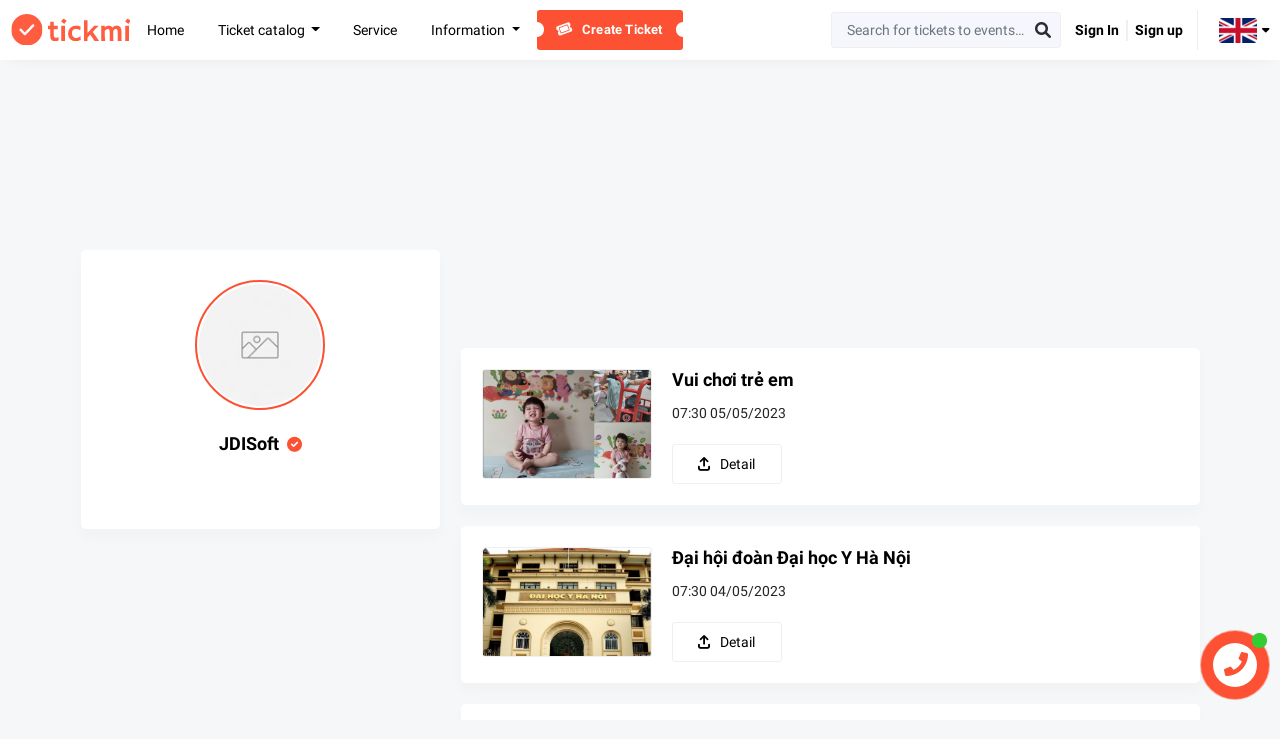

--- FILE ---
content_type: text/html; charset=utf-8
request_url: https://tickmi.com/profile/662
body_size: 21612
content:
<!DOCTYPE html><html lang=""><head>
  <base href="/">
  <meta charset="utf-8">
  <meta name="viewport" content="width=device-width, initial-scale=1">
  <link rel="apple-touch-icon" href="apple-touch-icon.png">
  <link rel="icon" type="image/x-icon" href="favicon.ico">
  <link href="https://unpkg.com/aos@2.3.1/dist/aos.css" rel="stylesheet">

  <title>JDISoft</title>

  <meta name="description" content="Tạo và bán vé QR Code cho check in sự kiện, tàu xe, máy bay, hội thảo, khóa học, theo dõi liệu trình thăm khám, điều trị và nhiều lĩnh vực khác.">
  <meta name="author" content="Tickmi">
  <meta name="keywords" content="Tickmi, Nền tảng tạo vé điện tử qr code, Bán vé điện tử qr code, Checkin qr, Check in sự kiện, Check-in bằng qr code, Giải pháp check in, Giải pháp check in sự kiện, phần mềm check in sự kiện">

  <!--  open graph tag-->
  <meta property="og:title" content="Thông tin nhà tổ chứcJDISoft">
  <meta property="og:type" content="organizers">
  <meta property="og:image" content="https://file.tickmi.com/resources/null">
  <meta property="og:description" content="null">

  <!--  twitter meta tags-->
  <meta name="twitter:card" content="summary_large_image">
  <meta name="twitter:site" content="tickmi">
  <meta name="twitter:title" content="Thông tin nhà tổ chứcJDISoft">
  <meta name="twitter:description" content="null">
  <meta name="twitter:image" content="https://file.tickmi.com/resources/null">
  <meta name="twitter:image:alt" content="Tickmi platform image">

  <!--  google site verification-->
  <meta name="google-site-verification" content="GlyReViBzX_F9aC0-erCsX-GXfkig8bu8bISz6sOtOk">

  <!-- Google tag (gtag.js) -->
  <script async="" src="https://www.googletagmanager.com/gtag/js?id=G-PTNG7KY392"></script>
  <script>
    var host = window.location.hostname;
    if(host != "localhost") {
      window.dataLayer = window.dataLayer || [];

      function gtag() {
        dataLayer.push(arguments);
      }

      gtag('js', new Date());

      gtag('config', 'G-PTNG7KY392');
    }
  </script>
  <script src="https://unpkg.com/aos@2.3.1/dist/aos.js"></script>

  <!-- History logger: đặt trước khi tải Angular bundles -->
<!--  <script>-->
<!--    (function(){-->
<!--      const orig = history.replaceState;-->
<!--      history.replaceState = function(state, title, url) {-->
<!--        try {-->
<!--          const t = typeof url === 'string' ? url : (url ? url.toString() : '');-->
<!--          const path = t.startsWith(location.origin) ? t.slice(location.origin.length) : t;-->
<!--          if (path === '/') {-->
<!--            console.warn('[HISTORY] >>> replaceState to "/" DETECTED ', { state, title, url, stack: (new Error).stack });-->
<!--            return; // CHẶN-->
<!--          }-->
<!--        } catch(e) {}-->
<!--        return orig.apply(this, arguments);-->
<!--      };-->
<!--    })();-->
<!--  </script>-->

<!--  <script>-->
<!--    AOS.init();-->
<!--  </script>-->
<style>:root{--baseColor:#fd5133;--errorColor:#dc3545;--borderColor:#efefef;--backgroundHoverColor:#ffedea;--borderHoverColor:#ffedea;--borderColor1:#bbb;--boxShadow:0 8px 11px 2px rgb(64 70 74 / 2%);--baseColorHover:#ff7962;--responsiveMobile:767.59px;--default-banner-aspect-ratio:1560 / 600;--default-green-plus:#13ab13;--default-red-times:#e84848;--default-ticket-template-aspect-ratio:600 / 1000;--base_color-applanding:#ff5c4a;--hover_color-applanding:#e57834;--dye_color-applanding:#f9d9d2;--header_back_color-applanding:rgba(136, 17, 1, .9);--video_color_btn-applanding:rgba(253, 91, 63, .7);--video_color_btn-applanding0:rgba(253, 91, 63, .4);--video_color_btn-applanding_hover:#fd6b3f;--count_color-applanding:#000000;--hero_banner_color-applanding:linear-gradient(310deg, rgb(255 92 74 / 90%), rgb(255 141 74 / 75%));--icon_color-applanding:#ee897c}html,body{margin:0;padding:0;border:0;font-size:100%;font:inherit;vertical-align:baseline}*{margin:0;padding:0}body::-webkit-scrollbar{width:14px;height:18px}body::-webkit-scrollbar-button{width:0;height:0;display:none}body::-webkit-scrollbar-corner{background-color:transparent}body::-webkit-scrollbar-thumb{height:6px;border:4px solid transparent;background-clip:padding-box;-webkit-border-radius:7px;background-color:#00000026;-webkit-box-shadow:inset -1px -1px 0 rgba(0,0,0,.05),inset 1px 1px 0 rgba(0,0,0,.05)}html{font-size:14px}body{margin:0;font-family:Roboto,sans-serif!important;font-size:.875rem;line-height:1.42857143;color:#333;background:#F5F7F9!important}body{--lightColor:var(--backgroundHoverColor);--baseLightColor:#ff9494;--TextBlurColor:#929292;--baseColorRGB:rgba(255, 92, 74, .5) }@media print{*{-webkit-print-color-adjust:exact;-webkit-print-mode-webkit-print-color-adjust:exact}}:root{--fa-font-brands:normal 400 1em/1 "Font Awesome 6 Brands"}@font-face{font-family:"Font Awesome 6 Brands";font-style:normal;font-weight:400;font-display:block;src:url(fa-brands-400.859fc3887485de84.woff2) format("woff2"),url(fa-brands-400.7fa789ab57acb632.ttf) format("truetype")}:root{--fa-font-regular:normal 400 1em/1 "Font Awesome 6 Free"}@font-face{font-family:"Font Awesome 6 Free";font-style:normal;font-weight:400;font-display:block;src:url(fa-regular-400.2ffd018f0eda6f7b.woff2) format("woff2"),url(fa-regular-400.da02cb7e372f16a2.ttf) format("truetype")}:root{--fa-font-solid:normal 900 1em/1 "Font Awesome 6 Free"}@font-face{font-family:"Font Awesome 6 Free";font-style:normal;font-weight:900;font-display:block;src:url(fa-solid-900.40ddefd79fe7af45.woff2) format("woff2"),url(fa-solid-900.3a463ec33b4fe9f7.ttf) format("truetype")}@charset "UTF-8";:root{--bs-blue:#0d6efd;--bs-indigo:#6610f2;--bs-purple:#6f42c1;--bs-pink:#d63384;--bs-red:#dc3545;--bs-orange:#fd7e14;--bs-yellow:#ffc107;--bs-green:#198754;--bs-teal:#20c997;--bs-cyan:#0dcaf0;--bs-white:#fff;--bs-gray:#6c757d;--bs-gray-dark:#343a40;--bs-gray-100:#f8f9fa;--bs-gray-200:#e9ecef;--bs-gray-300:#dee2e6;--bs-gray-400:#ced4da;--bs-gray-500:#adb5bd;--bs-gray-600:#6c757d;--bs-gray-700:#495057;--bs-gray-800:#343a40;--bs-gray-900:#212529;--bs-primary:#0d6efd;--bs-secondary:#6c757d;--bs-success:#198754;--bs-info:#0dcaf0;--bs-warning:#ffc107;--bs-danger:#dc3545;--bs-light:#f8f9fa;--bs-dark:#212529;--bs-primary-rgb:13,110,253;--bs-secondary-rgb:108,117,125;--bs-success-rgb:25,135,84;--bs-info-rgb:13,202,240;--bs-warning-rgb:255,193,7;--bs-danger-rgb:220,53,69;--bs-light-rgb:248,249,250;--bs-dark-rgb:33,37,41;--bs-white-rgb:255,255,255;--bs-black-rgb:0,0,0;--bs-body-color-rgb:33,37,41;--bs-body-bg-rgb:255,255,255;--bs-font-sans-serif:system-ui,-apple-system,"Segoe UI",Roboto,"Helvetica Neue",Arial,"Noto Sans","Liberation Sans",sans-serif,"Apple Color Emoji","Segoe UI Emoji","Segoe UI Symbol","Noto Color Emoji";--bs-font-monospace:SFMono-Regular,Menlo,Monaco,Consolas,"Liberation Mono","Courier New",monospace;--bs-gradient:linear-gradient(180deg, rgba(255, 255, 255, .15), rgba(255, 255, 255, 0));--bs-body-font-family:var(--bs-font-sans-serif);--bs-body-font-size:1rem;--bs-body-font-weight:400;--bs-body-line-height:1.5;--bs-body-color:#212529;--bs-body-bg:#fff}*,:after,:before{box-sizing:border-box}@media (prefers-reduced-motion:no-preference){:root{scroll-behavior:smooth}}body{margin:0;font-family:var(--bs-body-font-family);font-size:var(--bs-body-font-size);font-weight:var(--bs-body-font-weight);line-height:var(--bs-body-line-height);color:var(--bs-body-color);text-align:var(--bs-body-text-align);background-color:var(--bs-body-bg);-webkit-text-size-adjust:100%;-webkit-tap-highlight-color:transparent}*{box-sizing:border-box}:root{--surface-a:#ffffff;--surface-b:#f8f9fa;--surface-c:#e9ecef;--surface-d:#dee2e6;--surface-e:#ffffff;--surface-f:#ffffff;--text-color:#495057;--text-color-secondary:#6c757d;--primary-color:#3B82F6;--primary-color-text:#ffffff;--font-family:-apple-system, BlinkMacSystemFont, Segoe UI, Roboto, Helvetica, Arial, sans-serif, Apple Color Emoji, Segoe UI Emoji, Segoe UI Symbol;--surface-0:#ffffff;--surface-50:#FAFAFA;--surface-100:#F5F5F5;--surface-200:#EEEEEE;--surface-300:#E0E0E0;--surface-400:#BDBDBD;--surface-500:#9E9E9E;--surface-600:#757575;--surface-700:#616161;--surface-800:#424242;--surface-900:#212121;--gray-50:#FAFAFA;--gray-100:#F5F5F5;--gray-200:#EEEEEE;--gray-300:#E0E0E0;--gray-400:#BDBDBD;--gray-500:#9E9E9E;--gray-600:#757575;--gray-700:#616161;--gray-800:#424242;--gray-900:#212121;--content-padding:1.25rem;--inline-spacing:.5rem;--border-radius:6px;--surface-ground:#eff3f8;--surface-section:#ffffff;--surface-card:#ffffff;--surface-overlay:#ffffff;--surface-border:#dfe7ef;--surface-hover:#f6f9fc;--focus-ring:0 0 0 .2rem #BFDBFE;--maskbg:rgba(0, 0, 0, .4)}*{box-sizing:border-box}:root{--blue-50:#f5f9ff;--blue-100:#d0e1fd;--blue-200:#abc9fb;--blue-300:#85b2f9;--blue-400:#609af8;--blue-500:#3b82f6;--blue-600:#326fd1;--blue-700:#295bac;--blue-800:#204887;--blue-900:#183462;--green-50:#f4fcf7;--green-100:#caf1d8;--green-200:#a0e6ba;--green-300:#76db9b;--green-400:#4cd07d;--green-500:#22c55e;--green-600:#1da750;--green-700:#188a42;--green-800:#136c34;--green-900:#0e4f26;--yellow-50:#fefbf3;--yellow-100:#faedc4;--yellow-200:#f6de95;--yellow-300:#f2d066;--yellow-400:#eec137;--yellow-500:#eab308;--yellow-600:#c79807;--yellow-700:#a47d06;--yellow-800:#816204;--yellow-900:#5e4803;--cyan-50:#f3fbfd;--cyan-100:#c3edf5;--cyan-200:#94e0ed;--cyan-300:#65d2e4;--cyan-400:#35c4dc;--cyan-500:#06b6d4;--cyan-600:#059bb4;--cyan-700:#047f94;--cyan-800:#036475;--cyan-900:#024955;--pink-50:#fef6fa;--pink-100:#fad3e7;--pink-200:#f7b0d3;--pink-300:#f38ec0;--pink-400:#f06bac;--pink-500:#ec4899;--pink-600:#c93d82;--pink-700:#a5326b;--pink-800:#822854;--pink-900:#5e1d3d;--indigo-50:#f7f7fe;--indigo-100:#dadafc;--indigo-200:#bcbdf9;--indigo-300:#9ea0f6;--indigo-400:#8183f4;--indigo-500:#6366f1;--indigo-600:#5457cd;--indigo-700:#4547a9;--indigo-800:#363885;--indigo-900:#282960;--teal-50:#f3fbfb;--teal-100:#c7eeea;--teal-200:#9ae0d9;--teal-300:#6dd3c8;--teal-400:#41c5b7;--teal-500:#14b8a6;--teal-600:#119c8d;--teal-700:#0e8174;--teal-800:#0b655b;--teal-900:#084a42;--orange-50:#fff8f3;--orange-100:#feddc7;--orange-200:#fcc39b;--orange-300:#fba86f;--orange-400:#fa8e42;--orange-500:#f97316;--orange-600:#d46213;--orange-700:#ae510f;--orange-800:#893f0c;--orange-900:#642e09;--bluegray-50:#f7f8f9;--bluegray-100:#dadee3;--bluegray-200:#bcc3cd;--bluegray-300:#9fa9b7;--bluegray-400:#818ea1;--bluegray-500:#64748b;--bluegray-600:#556376;--bluegray-700:#465161;--bluegray-800:#37404c;--bluegray-900:#282e38;--purple-50:#fbf7ff;--purple-100:#ead6fd;--purple-200:#dab6fc;--purple-300:#c996fa;--purple-400:#b975f9;--purple-500:#a855f7;--purple-600:#8f48d2;--purple-700:#763cad;--purple-800:#5c2f88;--purple-900:#432263;--red-50:#fff5f5;--red-100:#ffd0ce;--red-200:#ffaca7;--red-300:#ff8780;--red-400:#ff6259;--red-500:#ff3d32;--red-600:#d9342b;--red-700:#b32b23;--red-800:#8c221c;--red-900:#661814;--primary-50:#f5f9ff;--primary-100:#d0e1fd;--primary-200:#abc9fb;--primary-300:#85b2f9;--primary-400:#609af8;--primary-500:#3b82f6;--primary-600:#326fd1;--primary-700:#295bac;--primary-800:#204887;--primary-900:#183462}@font-face{font-family:Roboto;font-style:italic;font-weight:100;font-display:swap;src:url(KFOiCnqEu92Fr1Mu51QrEz0dL-vwnYh2eg.5f90c536ae85dd38.woff2) format("woff2");unicode-range:U+0460-052F,U+1C80-1C88,U+20B4,U+2DE0-2DFF,U+A640-A69F,U+FE2E-FE2F}@font-face{font-family:Roboto;font-style:italic;font-weight:100;font-display:swap;src:url(KFOiCnqEu92Fr1Mu51QrEzQdL-vwnYh2eg.e58e9ffb3994cb41.woff2) format("woff2");unicode-range:U+0301,U+0400-045F,U+0490-0491,U+04B0-04B1,U+2116}@font-face{font-family:Roboto;font-style:italic;font-weight:100;font-display:swap;src:url(KFOiCnqEu92Fr1Mu51QrEzwdL-vwnYh2eg.5263bc4b08c2f55c.woff2) format("woff2");unicode-range:U+1F00-1FFF}@font-face{font-family:Roboto;font-style:italic;font-weight:100;font-display:swap;src:url(KFOiCnqEu92Fr1Mu51QrEzMdL-vwnYh2eg.e861f746f27197e8.woff2) format("woff2");unicode-range:U+0370-03FF}@font-face{font-family:Roboto;font-style:italic;font-weight:100;font-display:swap;src:url(KFOiCnqEu92Fr1Mu51QrEz8dL-vwnYh2eg.f943c040d756634c.woff2) format("woff2");unicode-range:U+0102-0103,U+0110-0111,U+0128-0129,U+0168-0169,U+01A0-01A1,U+01AF-01B0,U+1EA0-1EF9,U+20AB}@font-face{font-family:Roboto;font-style:italic;font-weight:100;font-display:swap;src:url(KFOiCnqEu92Fr1Mu51QrEz4dL-vwnYh2eg.28be9e914c3ffaae.woff2) format("woff2");unicode-range:U+0100-024F,U+0259,U+1E00-1EFF,U+2020,U+20A0-20AB,U+20AD-20CF,U+2113,U+2C60-2C7F,U+A720-A7FF}@font-face{font-family:Roboto;font-style:italic;font-weight:100;font-display:swap;src:url(KFOiCnqEu92Fr1Mu51QrEzAdL-vwnYg.d55edb6f37902ebf.woff2) format("woff2");unicode-range:U+0000-00FF,U+0131,U+0152-0153,U+02BB-02BC,U+02C6,U+02DA,U+02DC,U+2000-206F,U+2074,U+20AC,U+2122,U+2191,U+2193,U+2212,U+2215,U+FEFF,U+FFFD}@font-face{font-family:Roboto;font-style:italic;font-weight:300;font-display:swap;src:url(KFOjCnqEu92Fr1Mu51TjASc3CsTYl4BOQ3o.7e624512c3433db5.woff2) format("woff2");unicode-range:U+0460-052F,U+1C80-1C88,U+20B4,U+2DE0-2DFF,U+A640-A69F,U+FE2E-FE2F}@font-face{font-family:Roboto;font-style:italic;font-weight:300;font-display:swap;src:url(KFOjCnqEu92Fr1Mu51TjASc-CsTYl4BOQ3o.d8fdc95d5a4284b0.woff2) format("woff2");unicode-range:U+0301,U+0400-045F,U+0490-0491,U+04B0-04B1,U+2116}@font-face{font-family:Roboto;font-style:italic;font-weight:300;font-display:swap;src:url(KFOjCnqEu92Fr1Mu51TjASc2CsTYl4BOQ3o.7add1b04a8dbb074.woff2) format("woff2");unicode-range:U+1F00-1FFF}@font-face{font-family:Roboto;font-style:italic;font-weight:300;font-display:swap;src:url(KFOjCnqEu92Fr1Mu51TjASc5CsTYl4BOQ3o.4e4687409e533403.woff2) format("woff2");unicode-range:U+0370-03FF}@font-face{font-family:Roboto;font-style:italic;font-weight:300;font-display:swap;src:url(KFOjCnqEu92Fr1Mu51TjASc1CsTYl4BOQ3o.9714907d9a8e12c0.woff2) format("woff2");unicode-range:U+0102-0103,U+0110-0111,U+0128-0129,U+0168-0169,U+01A0-01A1,U+01AF-01B0,U+1EA0-1EF9,U+20AB}@font-face{font-family:Roboto;font-style:italic;font-weight:300;font-display:swap;src:url(KFOjCnqEu92Fr1Mu51TjASc0CsTYl4BOQ3o.96827bb3668ab7bf.woff2) format("woff2");unicode-range:U+0100-024F,U+0259,U+1E00-1EFF,U+2020,U+20A0-20AB,U+20AD-20CF,U+2113,U+2C60-2C7F,U+A720-A7FF}@font-face{font-family:Roboto;font-style:italic;font-weight:300;font-display:swap;src:url(KFOjCnqEu92Fr1Mu51TjASc6CsTYl4BO.ee65d20c5e82dfb1.woff2) format("woff2");unicode-range:U+0000-00FF,U+0131,U+0152-0153,U+02BB-02BC,U+02C6,U+02DA,U+02DC,U+2000-206F,U+2074,U+20AC,U+2122,U+2191,U+2193,U+2212,U+2215,U+FEFF,U+FFFD}@font-face{font-family:Roboto;font-style:italic;font-weight:400;font-display:swap;src:url(KFOkCnqEu92Fr1Mu51xFIzIXKMnyrYk.e195dd2ded485df3.woff2) format("woff2");unicode-range:U+0460-052F,U+1C80-1C88,U+20B4,U+2DE0-2DFF,U+A640-A69F,U+FE2E-FE2F}@font-face{font-family:Roboto;font-style:italic;font-weight:400;font-display:swap;src:url(KFOkCnqEu92Fr1Mu51xMIzIXKMnyrYk.b6db722c6886c2cd.woff2) format("woff2");unicode-range:U+0301,U+0400-045F,U+0490-0491,U+04B0-04B1,U+2116}@font-face{font-family:Roboto;font-style:italic;font-weight:400;font-display:swap;src:url(KFOkCnqEu92Fr1Mu51xEIzIXKMnyrYk.9b67ab375515cd6f.woff2) format("woff2");unicode-range:U+1F00-1FFF}@font-face{font-family:Roboto;font-style:italic;font-weight:400;font-display:swap;src:url(KFOkCnqEu92Fr1Mu51xLIzIXKMnyrYk.e35c7314ac518ddc.woff2) format("woff2");unicode-range:U+0370-03FF}@font-face{font-family:Roboto;font-style:italic;font-weight:400;font-display:swap;src:url(KFOkCnqEu92Fr1Mu51xHIzIXKMnyrYk.a3c201c07e8eb753.woff2) format("woff2");unicode-range:U+0102-0103,U+0110-0111,U+0128-0129,U+0168-0169,U+01A0-01A1,U+01AF-01B0,U+1EA0-1EF9,U+20AB}@font-face{font-family:Roboto;font-style:italic;font-weight:400;font-display:swap;src:url(KFOkCnqEu92Fr1Mu51xGIzIXKMnyrYk.04fe87c30c4f76ea.woff2) format("woff2");unicode-range:U+0100-024F,U+0259,U+1E00-1EFF,U+2020,U+20A0-20AB,U+20AD-20CF,U+2113,U+2C60-2C7F,U+A720-A7FF}@font-face{font-family:Roboto;font-style:italic;font-weight:400;font-display:swap;src:url(KFOkCnqEu92Fr1Mu51xIIzIXKMny.3a04115668d8070d.woff2) format("woff2");unicode-range:U+0000-00FF,U+0131,U+0152-0153,U+02BB-02BC,U+02C6,U+02DA,U+02DC,U+2000-206F,U+2074,U+20AC,U+2122,U+2191,U+2193,U+2212,U+2215,U+FEFF,U+FFFD}@font-face{font-family:Roboto;font-style:italic;font-weight:500;font-display:swap;src:url(KFOjCnqEu92Fr1Mu51S7ACc3CsTYl4BOQ3o.13259ce60de2aa3e.woff2) format("woff2");unicode-range:U+0460-052F,U+1C80-1C88,U+20B4,U+2DE0-2DFF,U+A640-A69F,U+FE2E-FE2F}@font-face{font-family:Roboto;font-style:italic;font-weight:500;font-display:swap;src:url(KFOjCnqEu92Fr1Mu51S7ACc-CsTYl4BOQ3o.79015435f1a55eef.woff2) format("woff2");unicode-range:U+0301,U+0400-045F,U+0490-0491,U+04B0-04B1,U+2116}@font-face{font-family:Roboto;font-style:italic;font-weight:500;font-display:swap;src:url(KFOjCnqEu92Fr1Mu51S7ACc2CsTYl4BOQ3o.388fb79562c9fc54.woff2) format("woff2");unicode-range:U+1F00-1FFF}@font-face{font-family:Roboto;font-style:italic;font-weight:500;font-display:swap;src:url(KFOjCnqEu92Fr1Mu51S7ACc5CsTYl4BOQ3o.5f4dfe83faee04f1.woff2) format("woff2");unicode-range:U+0370-03FF}@font-face{font-family:Roboto;font-style:italic;font-weight:500;font-display:swap;src:url(KFOjCnqEu92Fr1Mu51S7ACc1CsTYl4BOQ3o.67e05ba3467b9f4d.woff2) format("woff2");unicode-range:U+0102-0103,U+0110-0111,U+0128-0129,U+0168-0169,U+01A0-01A1,U+01AF-01B0,U+1EA0-1EF9,U+20AB}@font-face{font-family:Roboto;font-style:italic;font-weight:500;font-display:swap;src:url(KFOjCnqEu92Fr1Mu51S7ACc0CsTYl4BOQ3o.daa8cca6b52a70fa.woff2) format("woff2");unicode-range:U+0100-024F,U+0259,U+1E00-1EFF,U+2020,U+20A0-20AB,U+20AD-20CF,U+2113,U+2C60-2C7F,U+A720-A7FF}@font-face{font-family:Roboto;font-style:italic;font-weight:500;font-display:swap;src:url(KFOjCnqEu92Fr1Mu51S7ACc6CsTYl4BO.3a18fc8da1cdcd01.woff2) format("woff2");unicode-range:U+0000-00FF,U+0131,U+0152-0153,U+02BB-02BC,U+02C6,U+02DA,U+02DC,U+2000-206F,U+2074,U+20AC,U+2122,U+2191,U+2193,U+2212,U+2215,U+FEFF,U+FFFD}@font-face{font-family:Roboto;font-style:italic;font-weight:700;font-display:swap;src:url(KFOjCnqEu92Fr1Mu51TzBic3CsTYl4BOQ3o.03b685511c0eaac3.woff2) format("woff2");unicode-range:U+0460-052F,U+1C80-1C88,U+20B4,U+2DE0-2DFF,U+A640-A69F,U+FE2E-FE2F}@font-face{font-family:Roboto;font-style:italic;font-weight:700;font-display:swap;src:url(KFOjCnqEu92Fr1Mu51TzBic-CsTYl4BOQ3o.9cf7d128be063d32.woff2) format("woff2");unicode-range:U+0301,U+0400-045F,U+0490-0491,U+04B0-04B1,U+2116}@font-face{font-family:Roboto;font-style:italic;font-weight:700;font-display:swap;src:url(KFOjCnqEu92Fr1Mu51TzBic2CsTYl4BOQ3o.101c7b68f2d8b610.woff2) format("woff2");unicode-range:U+1F00-1FFF}@font-face{font-family:Roboto;font-style:italic;font-weight:700;font-display:swap;src:url(KFOjCnqEu92Fr1Mu51TzBic5CsTYl4BOQ3o.1e8103c5d17beb1d.woff2) format("woff2");unicode-range:U+0370-03FF}@font-face{font-family:Roboto;font-style:italic;font-weight:700;font-display:swap;src:url(KFOjCnqEu92Fr1Mu51TzBic1CsTYl4BOQ3o.91a88e0c5dd21dfa.woff2) format("woff2");unicode-range:U+0102-0103,U+0110-0111,U+0128-0129,U+0168-0169,U+01A0-01A1,U+01AF-01B0,U+1EA0-1EF9,U+20AB}@font-face{font-family:Roboto;font-style:italic;font-weight:700;font-display:swap;src:url(KFOjCnqEu92Fr1Mu51TzBic0CsTYl4BOQ3o.ee7e17a7bdd8636b.woff2) format("woff2");unicode-range:U+0100-024F,U+0259,U+1E00-1EFF,U+2020,U+20A0-20AB,U+20AD-20CF,U+2113,U+2C60-2C7F,U+A720-A7FF}@font-face{font-family:Roboto;font-style:italic;font-weight:700;font-display:swap;src:url(KFOjCnqEu92Fr1Mu51TzBic6CsTYl4BO.699512af39861afa.woff2) format("woff2");unicode-range:U+0000-00FF,U+0131,U+0152-0153,U+02BB-02BC,U+02C6,U+02DA,U+02DC,U+2000-206F,U+2074,U+20AC,U+2122,U+2191,U+2193,U+2212,U+2215,U+FEFF,U+FFFD}@font-face{font-family:Roboto;font-style:italic;font-weight:900;font-display:swap;src:url(KFOjCnqEu92Fr1Mu51TLBCc3CsTYl4BOQ3o.8559276da9eb2149.woff2) format("woff2");unicode-range:U+0460-052F,U+1C80-1C88,U+20B4,U+2DE0-2DFF,U+A640-A69F,U+FE2E-FE2F}@font-face{font-family:Roboto;font-style:italic;font-weight:900;font-display:swap;src:url(KFOjCnqEu92Fr1Mu51TLBCc-CsTYl4BOQ3o.2bd4d1467b720bab.woff2) format("woff2");unicode-range:U+0301,U+0400-045F,U+0490-0491,U+04B0-04B1,U+2116}@font-face{font-family:Roboto;font-style:italic;font-weight:900;font-display:swap;src:url(KFOjCnqEu92Fr1Mu51TLBCc2CsTYl4BOQ3o.07bc28ba7fbf2aa4.woff2) format("woff2");unicode-range:U+1F00-1FFF}@font-face{font-family:Roboto;font-style:italic;font-weight:900;font-display:swap;src:url(KFOjCnqEu92Fr1Mu51TLBCc5CsTYl4BOQ3o.f43c59a3208adfd2.woff2) format("woff2");unicode-range:U+0370-03FF}@font-face{font-family:Roboto;font-style:italic;font-weight:900;font-display:swap;src:url(KFOjCnqEu92Fr1Mu51TLBCc1CsTYl4BOQ3o.d0eb1ad0db002bde.woff2) format("woff2");unicode-range:U+0102-0103,U+0110-0111,U+0128-0129,U+0168-0169,U+01A0-01A1,U+01AF-01B0,U+1EA0-1EF9,U+20AB}@font-face{font-family:Roboto;font-style:italic;font-weight:900;font-display:swap;src:url(KFOjCnqEu92Fr1Mu51TLBCc0CsTYl4BOQ3o.66c0409352e85293.woff2) format("woff2");unicode-range:U+0100-024F,U+0259,U+1E00-1EFF,U+2020,U+20A0-20AB,U+20AD-20CF,U+2113,U+2C60-2C7F,U+A720-A7FF}@font-face{font-family:Roboto;font-style:italic;font-weight:900;font-display:swap;src:url(KFOjCnqEu92Fr1Mu51TLBCc6CsTYl4BO.1deec1af325840fd.woff2) format("woff2");unicode-range:U+0000-00FF,U+0131,U+0152-0153,U+02BB-02BC,U+02C6,U+02DA,U+02DC,U+2000-206F,U+2074,U+20AC,U+2122,U+2191,U+2193,U+2212,U+2215,U+FEFF,U+FFFD}@font-face{font-family:Roboto;font-style:normal;font-weight:300;font-display:swap;src:url(KFOlCnqEu92Fr1MmSU5fCRc4AMP6lbBP.83e4d81063b4b659.woff2) format("woff2");unicode-range:U+0460-052F,U+1C80-1C88,U+20B4,U+2DE0-2DFF,U+A640-A69F,U+FE2E-FE2F}@font-face{font-family:Roboto;font-style:normal;font-weight:300;font-display:swap;src:url(KFOlCnqEu92Fr1MmSU5fABc4AMP6lbBP.bd976642b4f7fd99.woff2) format("woff2");unicode-range:U+0301,U+0400-045F,U+0490-0491,U+04B0-04B1,U+2116}@font-face{font-family:Roboto;font-style:normal;font-weight:300;font-display:swap;src:url(KFOlCnqEu92Fr1MmSU5fCBc4AMP6lbBP.de9eb3a9f0fa9e10.woff2) format("woff2");unicode-range:U+1F00-1FFF}@font-face{font-family:Roboto;font-style:normal;font-weight:300;font-display:swap;src:url(KFOlCnqEu92Fr1MmSU5fBxc4AMP6lbBP.44c3f6d12248be7f.woff2) format("woff2");unicode-range:U+0370-03FF}@font-face{font-family:Roboto;font-style:normal;font-weight:300;font-display:swap;src:url(KFOlCnqEu92Fr1MmSU5fCxc4AMP6lbBP.71ba03c5176fbd9c.woff2) format("woff2");unicode-range:U+0102-0103,U+0110-0111,U+0128-0129,U+0168-0169,U+01A0-01A1,U+01AF-01B0,U+1EA0-1EF9,U+20AB}@font-face{font-family:Roboto;font-style:normal;font-weight:300;font-display:swap;src:url(KFOlCnqEu92Fr1MmSU5fChc4AMP6lbBP.4a8324e71b197806.woff2) format("woff2");unicode-range:U+0100-024F,U+0259,U+1E00-1EFF,U+2020,U+20A0-20AB,U+20AD-20CF,U+2113,U+2C60-2C7F,U+A720-A7FF}@font-face{font-family:Roboto;font-style:normal;font-weight:300;font-display:swap;src:url(KFOlCnqEu92Fr1MmSU5fBBc4AMP6lQ.7d8c9b0ca4a64a5a.woff2) format("woff2");unicode-range:U+0000-00FF,U+0131,U+0152-0153,U+02BB-02BC,U+02C6,U+02DA,U+02DC,U+2000-206F,U+2074,U+20AC,U+2122,U+2191,U+2193,U+2212,U+2215,U+FEFF,U+FFFD}@font-face{font-family:Roboto;font-style:normal;font-weight:400;font-display:swap;src:url(KFOmCnqEu92Fr1Mu72xKKTU1Kvnz.7c53f7419436e04b.woff2) format("woff2");unicode-range:U+0460-052F,U+1C80-1C88,U+20B4,U+2DE0-2DFF,U+A640-A69F,U+FE2E-FE2F}@font-face{font-family:Roboto;font-style:normal;font-weight:400;font-display:swap;src:url(KFOmCnqEu92Fr1Mu5mxKKTU1Kvnz.1c57ca6f5208a29b.woff2) format("woff2");unicode-range:U+0301,U+0400-045F,U+0490-0491,U+04B0-04B1,U+2116}@font-face{font-family:Roboto;font-style:normal;font-weight:400;font-display:swap;src:url(KFOmCnqEu92Fr1Mu7mxKKTU1Kvnz.cff529cd86cc0276.woff2) format("woff2");unicode-range:U+1F00-1FFF}@font-face{font-family:Roboto;font-style:normal;font-weight:400;font-display:swap;src:url(KFOmCnqEu92Fr1Mu4WxKKTU1Kvnz.7be645d133f3ee22.woff2) format("woff2");unicode-range:U+0370-03FF}@font-face{font-family:Roboto;font-style:normal;font-weight:400;font-display:swap;src:url(KFOmCnqEu92Fr1Mu7WxKKTU1Kvnz.5647e4c23315a2d2.woff2) format("woff2");unicode-range:U+0102-0103,U+0110-0111,U+0128-0129,U+0168-0169,U+01A0-01A1,U+01AF-01B0,U+1EA0-1EF9,U+20AB}@font-face{font-family:Roboto;font-style:normal;font-weight:400;font-display:swap;src:url(KFOmCnqEu92Fr1Mu7GxKKTU1Kvnz.3dbd163d3bb09d47.woff2) format("woff2");unicode-range:U+0100-024F,U+0259,U+1E00-1EFF,U+2020,U+20A0-20AB,U+20AD-20CF,U+2113,U+2C60-2C7F,U+A720-A7FF}@font-face{font-family:Roboto;font-style:normal;font-weight:400;font-display:swap;src:url(KFOmCnqEu92Fr1Mu4mxKKTU1Kg.934c4b7cb736f2a3.woff2) format("woff2");unicode-range:U+0000-00FF,U+0131,U+0152-0153,U+02BB-02BC,U+02C6,U+02DA,U+02DC,U+2000-206F,U+2074,U+20AC,U+2122,U+2191,U+2193,U+2212,U+2215,U+FEFF,U+FFFD}@font-face{font-family:Roboto;font-style:normal;font-weight:500;font-display:swap;src:url(KFOlCnqEu92Fr1MmEU9fCRc4AMP6lbBP.dfa8b99978df7bbc.woff2) format("woff2");unicode-range:U+0460-052F,U+1C80-1C88,U+20B4,U+2DE0-2DFF,U+A640-A69F,U+FE2E-FE2F}@font-face{font-family:Roboto;font-style:normal;font-weight:500;font-display:swap;src:url(KFOlCnqEu92Fr1MmEU9fABc4AMP6lbBP.42d52f46a26971a3.woff2) format("woff2");unicode-range:U+0301,U+0400-045F,U+0490-0491,U+04B0-04B1,U+2116}@font-face{font-family:Roboto;font-style:normal;font-weight:500;font-display:swap;src:url(KFOlCnqEu92Fr1MmEU9fCBc4AMP6lbBP.a6d330d7873e7320.woff2) format("woff2");unicode-range:U+1F00-1FFF}@font-face{font-family:Roboto;font-style:normal;font-weight:500;font-display:swap;src:url(KFOlCnqEu92Fr1MmEU9fBxc4AMP6lbBP.a5b77b63ef20339c.woff2) format("woff2");unicode-range:U+0370-03FF}@font-face{font-family:Roboto;font-style:normal;font-weight:500;font-display:swap;src:url(KFOlCnqEu92Fr1MmEU9fCxc4AMP6lbBP.d117eea74e01de14.woff2) format("woff2");unicode-range:U+0102-0103,U+0110-0111,U+0128-0129,U+0168-0169,U+01A0-01A1,U+01AF-01B0,U+1EA0-1EF9,U+20AB}@font-face{font-family:Roboto;font-style:normal;font-weight:500;font-display:swap;src:url(KFOlCnqEu92Fr1MmEU9fChc4AMP6lbBP.eb52b768f62eeeb4.woff2) format("woff2");unicode-range:U+0100-024F,U+0259,U+1E00-1EFF,U+2020,U+20A0-20AB,U+20AD-20CF,U+2113,U+2C60-2C7F,U+A720-A7FF}@font-face{font-family:Roboto;font-style:normal;font-weight:500;font-display:swap;src:url(KFOlCnqEu92Fr1MmEU9fBBc4AMP6lQ.627622453ef56b0d.woff2) format("woff2");unicode-range:U+0000-00FF,U+0131,U+0152-0153,U+02BB-02BC,U+02C6,U+02DA,U+02DC,U+2000-206F,U+2074,U+20AC,U+2122,U+2191,U+2193,U+2212,U+2215,U+FEFF,U+FFFD}@font-face{font-family:Roboto;font-style:normal;font-weight:700;font-display:swap;src:url(KFOlCnqEu92Fr1MmWUlfCRc4AMP6lbBP.e25729ca87cc7df9.woff2) format("woff2");unicode-range:U+0460-052F,U+1C80-1C88,U+20B4,U+2DE0-2DFF,U+A640-A69F,U+FE2E-FE2F}@font-face{font-family:Roboto;font-style:normal;font-weight:700;font-display:swap;src:url(KFOlCnqEu92Fr1MmWUlfABc4AMP6lbBP.912a9cfe43c928d9.woff2) format("woff2");unicode-range:U+0301,U+0400-045F,U+0490-0491,U+04B0-04B1,U+2116}@font-face{font-family:Roboto;font-style:normal;font-weight:700;font-display:swap;src:url(KFOlCnqEu92Fr1MmWUlfCBc4AMP6lbBP.baf12dd90520ae41.woff2) format("woff2");unicode-range:U+1F00-1FFF}@font-face{font-family:Roboto;font-style:normal;font-weight:700;font-display:swap;src:url(KFOlCnqEu92Fr1MmWUlfBxc4AMP6lbBP.bbdb6f0234009aba.woff2) format("woff2");unicode-range:U+0370-03FF}@font-face{font-family:Roboto;font-style:normal;font-weight:700;font-display:swap;src:url(KFOlCnqEu92Fr1MmWUlfCxc4AMP6lbBP.f06116e890b3dadb.woff2) format("woff2");unicode-range:U+0102-0103,U+0110-0111,U+0128-0129,U+0168-0169,U+01A0-01A1,U+01AF-01B0,U+1EA0-1EF9,U+20AB}@font-face{font-family:Roboto;font-style:normal;font-weight:700;font-display:swap;src:url(KFOlCnqEu92Fr1MmWUlfChc4AMP6lbBP.8fb72f69fba4e3d2.woff2) format("woff2");unicode-range:U+0100-024F,U+0259,U+1E00-1EFF,U+2020,U+20A0-20AB,U+20AD-20CF,U+2113,U+2C60-2C7F,U+A720-A7FF}@font-face{font-family:Roboto;font-style:normal;font-weight:700;font-display:swap;src:url(KFOlCnqEu92Fr1MmWUlfBBc4AMP6lQ.0e4fe491bf84089c.woff2) format("woff2");unicode-range:U+0000-00FF,U+0131,U+0152-0153,U+02BB-02BC,U+02C6,U+02DA,U+02DC,U+2000-206F,U+2074,U+20AC,U+2122,U+2191,U+2193,U+2212,U+2215,U+FEFF,U+FFFD}@font-face{font-family:Roboto;font-style:normal;font-weight:900;font-display:swap;src:url(KFOlCnqEu92Fr1MmYUtfCRc4AMP6lbBP.46c894be853ec49f.woff2) format("woff2");unicode-range:U+0460-052F,U+1C80-1C88,U+20B4,U+2DE0-2DFF,U+A640-A69F,U+FE2E-FE2F}@font-face{font-family:Roboto;font-style:normal;font-weight:900;font-display:swap;src:url(KFOlCnqEu92Fr1MmYUtfABc4AMP6lbBP.9e48537b1b020091.woff2) format("woff2");unicode-range:U+0301,U+0400-045F,U+0490-0491,U+04B0-04B1,U+2116}@font-face{font-family:Roboto;font-style:normal;font-weight:900;font-display:swap;src:url(KFOlCnqEu92Fr1MmYUtfCBc4AMP6lbBP.37b0c0a51409261e.woff2) format("woff2");unicode-range:U+1F00-1FFF}@font-face{font-family:Roboto;font-style:normal;font-weight:900;font-display:swap;src:url(KFOlCnqEu92Fr1MmYUtfBxc4AMP6lbBP.506bd11311670951.woff2) format("woff2");unicode-range:U+0370-03FF}@font-face{font-family:Roboto;font-style:normal;font-weight:900;font-display:swap;src:url(KFOlCnqEu92Fr1MmYUtfCxc4AMP6lbBP.80a2a8cc25a3c264.woff2) format("woff2");unicode-range:U+0102-0103,U+0110-0111,U+0128-0129,U+0168-0169,U+01A0-01A1,U+01AF-01B0,U+1EA0-1EF9,U+20AB}@font-face{font-family:Roboto;font-style:normal;font-weight:900;font-display:swap;src:url(KFOlCnqEu92Fr1MmYUtfChc4AMP6lbBP.94300924a0693016.woff2) format("woff2");unicode-range:U+0100-024F,U+0259,U+1E00-1EFF,U+2020,U+20A0-20AB,U+20AD-20CF,U+2113,U+2C60-2C7F,U+A720-A7FF}@font-face{font-family:Roboto;font-style:normal;font-weight:900;font-display:swap;src:url(KFOlCnqEu92Fr1MmYUtfBBc4AMP6lQ.8db47a8bf03b7d2f.woff2) format("woff2");unicode-range:U+0000-00FF,U+0131,U+0152-0153,U+02BB-02BC,U+02C6,U+02DA,U+02DC,U+2000-206F,U+2074,U+20AC,U+2122,U+2191,U+2193,U+2212,U+2215,U+FEFF,U+FFFD}</style><link rel="stylesheet" href="styles.3bac67656b4102b0.css" media="print" onload="this.media='all'"><noscript><link rel="stylesheet" href="styles.3bac67656b4102b0.css"></noscript><style ng-transition="serverApp"></style><style ng-transition="serverApp">.header-wrapper[_ngcontent-sc122]{background:#fff;position:fixed;width:100%}.header[_ngcontent-sc122]{position:relative;width:100%}.logo-inverse[_ngcontent-sc122]{display:none}.main-logo[_ngcontent-sc122]   img[_ngcontent-sc122]{width:100%;padding-top:0}.main-logo[_ngcontent-sc122]{width:120px}.res-main-logo[_ngcontent-sc122]{display:none}.bg-tickmi[_ngcontent-sc122]{background-color:#fff;box-shadow:0 .052083333in 11.25pt -9px #0000001a}.tickmi-head[_ngcontent-sc122]{height:60px}.navbar-toggler[_ngcontent-sc122]{color:#000;padding:.75rem 0!important;font-size:1.25rem;line-height:1;background-color:transparent;border:1px solid transparent;border-radius:.25rem;transition:box-shadow .15s ease-in-out!important}.navbar-toggler[_ngcontent-sc122]:focus{text-decoration:none;outline:0!important;box-shadow:none!important}.navbar-toggler-icon[_ngcontent-sc122]{height:auto!important}.navbar-toggler-icon[_ngcontent-sc122]:hover{color:var(--baseColor)!important}.create-btn[_ngcontent-sc122]   i[_ngcontent-sc122]{margin-right:10px}.create-btn[_ngcontent-sc122]:focus-visible{outline:none}.create-btn[_ngcontent-sc122]{font-size:13px;font-weight:700;color:#fff;height:40px;display:inline-block;border:2px solid var(--baseColor)!important;background-color:var(--baseColor);padding:8px 18px;border-radius:3px;text-transform:capitalize;letter-spacing:.2px;position:relative}.vel-divider[_ngcontent-sc122]{border-right:1px solid var(--borderColor);height:40px}.create-btn[_ngcontent-sc122]:before{content:"";position:absolute;top:10px;left:-10px;width:15px;height:15px;border-radius:90%;background-color:#fff}.create-btn[_ngcontent-sc122]:after{content:"";position:absolute;top:10px;right:-10px;width:15px;height:15px;border-radius:90%;background-color:#fff}.right-header[_ngcontent-sc122]   ul[_ngcontent-sc122]   li[_ngcontent-sc122]{display:inline-block;vertical-align:bottom}.help-center-logo[_ngcontent-sc122]{font-size:14px;padding:10px 10px 0;color:var(--baseColor)}.account-link[_ngcontent-sc122]{color:#1d1d1d}.arrow-icon[_ngcontent-sc122]{margin-left:5px}.account-link[_ngcontent-sc122]   img[_ngcontent-sc122]{width:40px;height:40px;background-color:#fff;border-radius:50%;border:2px solid var(--borderColor);padding:2px;object-fit:cover}.account-link.show[_ngcontent-sc122]   img[_ngcontent-sc122]{border:2px solid var(--baseColor)}.dropdown-menu-account[_ngcontent-sc122]{width:250px}.dropdown-menu-account[_ngcontent-sc122]   li[_ngcontent-sc122]{margin:0!important;display:block!important}.dropdown-account-header[_ngcontent-sc122]{text-align:center;padding:20px}.account-holder-avatar[_ngcontent-sc122]   img[_ngcontent-sc122]{width:60px;height:60px;background-color:#fff;border-radius:100%;border:2px solid var(--baseColor);padding:2px;object-fit:cover}.dropdown-account-header[_ngcontent-sc122]   h5[_ngcontent-sc122]{font-size:16px;margin-top:13px;margin-bottom:3px}.dropdown-account-header[_ngcontent-sc122]   p[_ngcontent-sc122]{display:block;color:#686868;font-size:13px;margin-bottom:0}.profile-link[_ngcontent-sc122]{border-top:1px solid var(--borderColor);padding:10px 0}.dropdown-menu-account[_ngcontent-sc122]   li[_ngcontent-sc122]   .link-item[_ngcontent-sc122]{display:block;width:100%;color:#000;padding:10px 20px;cursor:pointer}.dropdown-menu-account[_ngcontent-sc122]   li[_ngcontent-sc122]   .link-item[_ngcontent-sc122]:hover{color:var(--baseColor)!important;background-color:var(--backgroundHoverColor)}.nav-link[_ngcontent-sc122]{color:#000!important}.nav-link[_ngcontent-sc122]:hover{color:var(--baseColor)!important}.tickmi-head[_ngcontent-sc122]   .nav-item[_ngcontent-sc122]   .nav-link.active[_ngcontent-sc122], .tickmi-head[_ngcontent-sc122]   .nav-item[_ngcontent-sc122]   .show[_ngcontent-sc122] > .nav-link[_ngcontent-sc122]{color:var(--baseColor)!important}.close-btn[_ngcontent-sc122]{padding:6px;font-size:20px;background:rgba(255,255,255,0);color:#00000080;border-radius:3px;width:40px;height:40px;border:0}.close-btn[_ngcontent-sc122]:hover, .close-btn[_ngcontent-sc122]:focus{background:#f1f2f3;color:#000}.offcanvas-top-area[_ngcontent-sc122]{display:none}.offcanvas-create-btn[_ngcontent-sc122]{font-size:16px;font-weight:500;color:#fff;background-color:var(--baseColor);border:2px solid var(--baseColor);display:block;height:50px;padding:12px;border-radius:3px}.offcanvas-create-btn[_ngcontent-sc122]   i[_ngcontent-sc122]{margin-right:10px}.offcanvas-create-btn[_ngcontent-sc122]:hover{color:#fff!important;background:#ff7962;border:2px solid #ff7962}.offcanvas-footer[_ngcontent-sc122]{background:#e1ddc3;border-top-left-radius:50px;border-top:1px solid var(--borderColor)}.offcanvas-social[_ngcontent-sc122]{padding:30px 20px}.offcanvas-social[_ngcontent-sc122] > h5[_ngcontent-sc122]{font-size:18px;font-weight:600;margin-bottom:17px}.offcanvas-social[_ngcontent-sc122] > .social-links[_ngcontent-sc122] > li[_ngcontent-sc122]{display:inline-block;margin-right:10px}.offcanvas-social[_ngcontent-sc122] > .social-links[_ngcontent-sc122] > li[_ngcontent-sc122]:last-child{margin-right:0}.offcanvas-social[_ngcontent-sc122] > .social-links[_ngcontent-sc122]   li[_ngcontent-sc122] > .social-link[_ngcontent-sc122]{font-size:18px;width:40px;height:40px;display:block;border:2px solid var(--baseColor);border-radius:100%;text-align:center;line-height:38px;color:var(--baseColor)}.offcanvas-social[_ngcontent-sc122] > .social-links[_ngcontent-sc122]   li[_ngcontent-sc122] > .social-link[_ngcontent-sc122]:hover{color:#fff!important;border:2px solid var(--baseColor);background-color:var(--baseColor)}.dropdown-submenu[_ngcontent-sc122]   .dropdown-item[_ngcontent-sc122]{display:block;font-size:14px;width:100%;color:#000;padding:10px 20px}.dropdown-submenu[_ngcontent-sc122]   .dropdown-item[_ngcontent-sc122]:hover{color:var(--baseColor)!important;background-color:var(--backgroundHoverColor)}.dropdown-submenu[_ngcontent-sc122]   .dropdown-item[_ngcontent-sc122]:focus{color:var(--baseColor)!important;background-color:transparent}.submenu-item[_ngcontent-sc122]:after{content:"\f0da";font-family:"Font Awesome 6 Free";font-weight:900;float:right;font-size:12px}.accordion-custom[_ngcontent-sc122]{width:100%;background:#FFF}.accordion-custom[_ngcontent-sc122]   .link[_ngcontent-sc122]{cursor:pointer;display:block;padding:15px 15px 15px 20px;font-size:14px;font-weight:500;color:#000}.accordion-custom[_ngcontent-sc122]   li[_ngcontent-sc122]:last-child   .link[_ngcontent-sc122]{border-bottom:0}.child-menu.active[_ngcontent-sc122]{color:#fff!important;background:var(--baseColor)!important;transition:.2s}a.child-menu[_ngcontent-sc122]:hover{color:var(--baseColor);background:var(--backgroundHoverColor);transition:.2s}.accordion-custom[_ngcontent-sc122]   li[_ngcontent-sc122]   i[_ngcontent-sc122]{font-size:18px;transition:all .4s ease}.accordion-custom[_ngcontent-sc122]   li[_ngcontent-sc122]   i.fa-chevron-down[_ngcontent-sc122]{right:12px;left:auto;font-size:10px}.accordion-custom[_ngcontent-sc122]   li.active[_ngcontent-sc122]   .link[_ngcontent-sc122], .accordion-custom[_ngcontent-sc122]   li.active[_ngcontent-sc122]   i[_ngcontent-sc122]{color:var(--baseColor)}.menu-item_custom[_ngcontent-sc122]{width:240px}.accordion-custom[_ngcontent-sc122]   li.open[_ngcontent-sc122]   i.fa-chevron-down[_ngcontent-sc122]{transform:rotate(180deg)}.submenu-custom[_ngcontent-sc122]{font-size:14px;display:none}.submenu-custom[_ngcontent-sc122]   a[_ngcontent-sc122]{display:block;font-weight:400;white-space:nowrap;cursor:pointer;padding:12px 12px 12px 42px;font-size:14px;color:#000}.vertical_nav[_ngcontent-sc122]   .title-name[_ngcontent-sc122]{display:block}.link.collapse-center[_ngcontent-sc122]{margin-left:5px}.link.link-item_1.active[_ngcontent-sc122]{background-color:var(--baseColor);color:#fff}.skeleton-loading-account[_ngcontent-sc122]{width:40px;height:40px;background-color:#fff;border-radius:50%;border:2px solid var(--borderColor);padding:2px}.dropdown-menu-search.show[_ngcontent-sc122]   .search-panel[_ngcontent-sc122]{min-width:450px;margin-right:0}.dropdown-menu-search.show[_ngcontent-sc122]{width:-moz-fit-content;width:fit-content;right:140px}.search-panel[_ngcontent-sc122]{width:450px;margin-right:0}@media (max-width: 450px){.dropdown-menu-account[_ngcontent-sc122]{width:100%!important}.search-panel[_ngcontent-sc122]{width:100%}}  .res-account-link .custom-autocomplete-1 input{border-radius:3px;height:36px;background-color:#f5f7fc;border-color:var(--borderColor)}.res-account-link[_ngcontent-sc122]   i[_ngcontent-sc122]{top:10px;right:10px;font-size:16px;color:#2a2d34}  .res-account-link .pi-spin{display:none}@media (max-width: 991.98px){  #sale-page-header .p-overlaypanel.panel-top-50{top:-10px!important}}@media (max-width: 575.98px){.res-main-logo[_ngcontent-sc122]{display:inline-block}.res-main-logo[_ngcontent-sc122]   img[_ngcontent-sc122]{height:40px}.main-logo[_ngcontent-sc122]{display:none}.create-btn[_ngcontent-sc122]{padding:5px 10px;display:none}.create-btn[_ngcontent-sc122]   span[_ngcontent-sc122]{display:none}.create-btn[_ngcontent-sc122]   i[_ngcontent-sc122]{margin-right:0}.navbar-nav[_ngcontent-sc122]   .nav-link[_ngcontent-sc122]{padding:12px 25px 12px 20px!important;font-size:1.1em}.navbar-nav[_ngcontent-sc122]   .nav-link[_ngcontent-sc122]:hover{color:var(--baseColor)!important;background-color:var(--backgroundHoverColor)}.offcanvas-header[_ngcontent-sc122]{border:1px solid var(--borderColor)}.offcanvas-body[_ngcontent-sc122]{padding:0 0 1rem!important}.navbar-nav[_ngcontent-sc122]   .dropdown-menu[_ngcontent-sc122]{position:static;border:0!important;box-shadow:none!important;padding:0 0 0 20px!important}.navbar-nav[_ngcontent-sc122]   .dropdown-menu[_ngcontent-sc122]   .dropdown-item[_ngcontent-sc122]{font-size:18px;padding:.6rem 1rem!important;color:#000}.navbar-nav[_ngcontent-sc122]   .dropdown-menu[_ngcontent-sc122]   .dropdown-item[_ngcontent-sc122]:before{content:"\f068";font-family:"Font Awesome 6 Free";font-weight:600;font-size:16px;margin-right:10px}.navbar-nav[_ngcontent-sc122]   .dropdown-toggle[_ngcontent-sc122]:after{display:inline-block;float:right;margin-top:10px}}@media (max-width: 991.98px){.menu-bottom_icon[_ngcontent-sc122]{height:24px;width:24px;background-size:cover}.menu-bottom_icon.menu-home[_ngcontent-sc122]{background-image:url(home.0da72d7e74e02fec.png)}.menu-bottom_icon.menu-admin[_ngcontent-sc122]{height:30px;width:30px;background-image:url(add1.14c0f74c46006a82.png)}.menu-bottom_icon.menu-profile[_ngcontent-sc122]{background-image:url(user.a0be118d92672fa6.png)}.menu-bottom_icon.menu-home.active[_ngcontent-sc122]{background-image:url(home-active.233f5389bb1433e2.png)}.menu-bottom_icon.menu-admin.active[_ngcontent-sc122]{background-image:url(add1-active.234786f2ed411c77.png)}.menu-bottom_icon.menu-profile.active[_ngcontent-sc122]{background-image:url(user-active.7a1ff7b2cfc2b1ba.png)}.navbar-nav.menu-desktop[_ngcontent-sc122]{display:none}.navbar-nav.menu-mobile[_ngcontent-sc122]   .nav-item[_ngcontent-sc122]   .nav-link[_ngcontent-sc122]{margin-right:40px;font-size:1rem;border-bottom-right-radius:40px;border-top-right-radius:40px}.navbar-nav.menu-mobile[_ngcontent-sc122]   .nav-item[_ngcontent-sc122]   .nav-link.active[_ngcontent-sc122]{color:#fff!important;background:#eb3f01!important}.navbar-nav.menu-mobile[_ngcontent-sc122]   .nav-link[_ngcontent-sc122]:hover{background-color:unset!important}.navbar-nav.menu-mobile[_ngcontent-sc122]   .nav-link[_ngcontent-sc122]:focus-visible{outline:none}.navbar-nav.menu-mobile[_ngcontent-sc122]{display:block!important}.offcanvas-header[_ngcontent-sc122]{padding:3rem 1.5rem!important;background-image:url(banner-menu-mobile.c30be58a6ec4b96b.jpeg);background-position:center;background-repeat:no-repeat;border:none!important;border-bottom-right-radius:50px}.offcanvas-footer[_ngcontent-sc122]   .offcanvas-social[_ngcontent-sc122]{text-align:end;padding:10px 20px}.account-holder-avatar[_ngcontent-sc122]   .avt-mobile[_ngcontent-sc122]{width:70px;height:70px;background-color:#fff0;border-radius:90%;border:2px solid #ffffff;padding:1px;object-fit:cover}.menu-bottom-mobile[_ngcontent-sc122]{position:fixed;bottom:0;left:0;width:100%;height:50px;background-color:#fff;z-index:1000;box-shadow:0 .052083333in 11.25pt -9px #0000001a;border-top:1px solid #ededed}.dropdown.account-dropdown[_ngcontent-sc122], .redirect-auth_panel.login_panel[_ngcontent-sc122]{display:none!important}}@media (min-width: 576px) and (max-width: 767.98px){.res-main-logo[_ngcontent-sc122]{display:inline-block}.res-main-logo[_ngcontent-sc122]   img[_ngcontent-sc122]{height:40px}.main-logo[_ngcontent-sc122]{display:none}.create-btn[_ngcontent-sc122]{padding:5px 15px}.create-btn[_ngcontent-sc122]{padding:5px 10px;display:none}.create-btn[_ngcontent-sc122]   span[_ngcontent-sc122]{display:none}.create-btn[_ngcontent-sc122]   i[_ngcontent-sc122]{margin-right:0}.navbar-nav[_ngcontent-sc122]   .nav-link[_ngcontent-sc122]{padding:12px 25px 12px 20px!important;font-size:1.1em}.navbar-nav[_ngcontent-sc122]   .nav-link[_ngcontent-sc122]:hover{color:var(--baseColor)!important;background-color:var(--backgroundHoverColor)}.offcanvas-header[_ngcontent-sc122]{border:1px solid var(--borderColor)}.offcanvas-logo[_ngcontent-sc122]   img[_ngcontent-sc122]{width:50px;height:50px;object-fit:cover}.offcanvas-body[_ngcontent-sc122]{padding:0 0 1rem!important}.navbar-nav[_ngcontent-sc122]   .dropdown-menu[_ngcontent-sc122]{position:static;border:0!important;box-shadow:none!important;padding:0 0 0 20px!important}.navbar-nav[_ngcontent-sc122]   .dropdown-menu[_ngcontent-sc122]   .dropdown-item[_ngcontent-sc122]{font-size:18px;padding:.6rem 1rem!important;color:#000}.navbar-nav[_ngcontent-sc122]   .dropdown-menu[_ngcontent-sc122]   .dropdown-item[_ngcontent-sc122]:before{content:"\f068";font-family:"Font Awesome 6 Free";font-weight:600;font-size:16px;margin-right:10px}.navbar-nav[_ngcontent-sc122]   .dropdown-toggle[_ngcontent-sc122]:after{display:inline-block;float:right;margin-top:10px}}</style><style ng-transition="serverApp">.spinner-wrapper[_ngcontent-sc111]{position:fixed;inset:0;background-color:#00000080;z-index:10020;display:flex;justify-content:center;align-items:center;flex-direction:column}.hidden-spinner[_ngcontent-sc111]{display:none}</style><style ng-transition="serverApp">.footer[_ngcontent-sc123]{background:#1c2131;color:#fff}.footer-top[_ngcontent-sc123]{padding:24px 0 64px;border-bottom:1px solid rgba(255,255,255,.1)}.footer-content[_ngcontent-sc123]{margin-top:38px}.footer-content[_ngcontent-sc123]   h4[_ngcontent-sc123]{font-size:18px;color:#fff;margin-bottom:11px;font-weight:400}.footer-link-list[_ngcontent-sc123]   li[_ngcontent-sc123]{display:block;line-height:32px;font-size:14px}.footer-link[_ngcontent-sc123]{color:#fffc}.footer-link[_ngcontent-sc123]:hover{color:var(--baseColor)!important}.footer-content[_ngcontent-sc123] > .social-links[_ngcontent-sc123]{margin-top:21px}.footer-content[_ngcontent-sc123] > .social-links[_ngcontent-sc123] > li[_ngcontent-sc123]{display:inline-block;margin-right:10px;margin-bottom:10px}.footer-content[_ngcontent-sc123] > .social-links[_ngcontent-sc123] > li[_ngcontent-sc123]:last-child{margin-right:0}.footer-content[_ngcontent-sc123] > .social-links[_ngcontent-sc123]   li[_ngcontent-sc123] > .social-link[_ngcontent-sc123]{font-size:18px;width:40px;height:40px;display:block;border:2px solid rgba(255,255,255,.7);border-radius:100%;text-align:center;line-height:39px;color:#ffffffb3}.footer-content[_ngcontent-sc123] > .social-links[_ngcontent-sc123]   li[_ngcontent-sc123] > .social-link[_ngcontent-sc123]:hover{color:#fff!important;border:2px solid var(--baseColor);background-color:var(--baseColor)}.download-app-link[_ngcontent-sc123]{display:inline-block;height:38px;margin-top:12px}.download-btn[_ngcontent-sc123]{transition:all .12s ease-in-out 0s;text-decoration:none;margin-right:7px;vertical-align:inherit}.download-btn[_ngcontent-sc123]   img[_ngcontent-sc123]{height:auto;max-height:100%;max-width:100%;cursor:pointer;transition:all .12s ease-in-out 0s;opacity:1}.download-btn[_ngcontent-sc123]   img[_ngcontent-sc123]:hover{opacity:.8}.footer-copyright-text[_ngcontent-sc123]   p[_ngcontent-sc123]{color:#fffc;letter-spacing:.3px}.footer-copyright-text[_ngcontent-sc123]{text-align:center;padding:30px 0}.font-12[_ngcontent-sc123]{font-size:12px!important}.active-link[_ngcontent-sc123]{color:var(--baseColor)}.copyright[_ngcontent-sc123]{cursor:pointer;color:#fffc!important}.copyright[_ngcontent-sc123]:hover{color:var(--baseColor)!important}@media (max-width: 991.98px){.footer[_ngcontent-sc123]{padding-bottom:50px}}</style><style ng-transition="serverApp">@keyframes arcu-pulse{0%{transform:scale(0);opacity:1}50%{opacity:.5}to{transform:scale(1.3);opacity:0}}.arcu-widget[_ngcontent-sc124]   .arcu-button[_ngcontent-sc124]   .pulsation[_ngcontent-sc124]{width:100%;height:100%;border-radius:90%;position:absolute;inset:0;margin:auto;z-index:-1;transform:translate(0);animation:arcu-pulse 2s infinite}.arcu-widget[_ngcontent-sc124]   .arcu-button[_ngcontent-sc124]   .pulsation[_ngcontent-sc124]:nth-of-type(2n){animation-delay:.5s}.arcu-widget[_ngcontent-sc124]{position:fixed;bottom:20px;right:10px;z-index:11}.arcu-widget[_ngcontent-sc124]   .arcu-button[_ngcontent-sc124]{height:70px;width:70px;background-color:var(--baseColor);border-radius:90%;box-sizing:border-box;text-align:center;display:flex;justify-content:center;align-items:center;cursor:pointer;border:1px solid rgba(255,255,255,.5)}.arcu-widget[_ngcontent-sc124]   .arcu-button[_ngcontent-sc124]   .static[_ngcontent-sc124]   .static-container[_ngcontent-sc124]{width:60px;height:60px;border-radius:50px;position:absolute;overflow:hidden;top:50%;left:50%;margin-top:-30px;margin-left:-30px;display:flex}.arcu-widget[_ngcontent-sc124]   .arcu-button[_ngcontent-sc124]   .static[_ngcontent-sc124]   div[_ngcontent-sc124]   svg[_ngcontent-sc124], .arcu-widget[_ngcontent-sc124]   .arcu-button[_ngcontent-sc124]   .static[_ngcontent-sc124]   div[_ngcontent-sc124]   i[_ngcontent-sc124], .arcu-widget[_ngcontent-sc124]   .arcu-button[_ngcontent-sc124]   .static[_ngcontent-sc124]   div[_ngcontent-sc124]   img[_ngcontent-sc124]{width:24px;height:24px}.arcu-widget[_ngcontent-sc124]   .arcu-button[_ngcontent-sc124]   .static[_ngcontent-sc124]   svg[_ngcontent-sc124], .arcu-widget[_ngcontent-sc124]   .arcu-button[_ngcontent-sc124]   .form-icon[_ngcontent-sc124]   svg[_ngcontent-sc124], .arcu-widget[_ngcontent-sc124]   .arcu-button[_ngcontent-sc124]   .static[_ngcontent-sc124]   i[_ngcontent-sc124], .arcu-widget[_ngcontent-sc124]   .arcu-button[_ngcontent-sc124]   .form-icon[_ngcontent-sc124]   i[_ngcontent-sc124], .arcu-widget[_ngcontent-sc124]   .arcu-button[_ngcontent-sc124]   .static[_ngcontent-sc124]   img[_ngcontent-sc124], .arcu-widget[_ngcontent-sc124]   .arcu-button[_ngcontent-sc124]   .form-icon[_ngcontent-sc124]   img[_ngcontent-sc124]{width:24px;height:24px;color:#fff;line-height:24px;font-size:24px;margin:auto}.arcu-widget[_ngcontent-sc124]   .arcu-button[_ngcontent-sc124]   p[_ngcontent-sc124], .arcu-widget[_ngcontent-sc124]   .arcu-button[_ngcontent-sc124]   .arcu-item-label[_ngcontent-sc124]{font-family:Roboto,sans-serif,Arial;color:#fff;font-weight:700;font-size:10px;line-height:11px;margin:0}.arcu-widget[_ngcontent-sc124]   .arcu-button[_ngcontent-sc124]   .static[_ngcontent-sc124]   div[_ngcontent-sc124]{margin:auto}.arcu-widget[_ngcontent-sc124]   .icons-line[_ngcontent-sc124]{top:9px;left:11px;display:flex;position:absolute;transition:cubic-bezier(.13,1.49,.14,-.4);animation-delay:0s;transform:translate(30px);height:24px;transition:.2s all}.arcu-widget[_ngcontent-sc124]   .icons-line[_ngcontent-sc124]   span[_ngcontent-sc124]{display:inline-block;width:24px;height:24px;margin-right:40px}.arcu-widget[_ngcontent-sc124]   .arcu-button[_ngcontent-sc124]   .icons[_ngcontent-sc124]{background-color:#fff;width:44px;height:44px;border-radius:90%;position:absolute;overflow:hidden;top:50%;left:50%;margin-top:-22px;margin-left:-22px}.arcu-widget[_ngcontent-sc124]   .icons.arcu-hide[_ngcontent-sc124]{transform:scale(0);opacity:0}.arcu-widget[_ngcontent-sc124]   .static[_ngcontent-sc124], .arcu-widget[_ngcontent-sc124]   .icons[_ngcontent-sc124]{transition:.2s all}.arcu-widget[_ngcontent-sc124]   .static.arcu-hide[_ngcontent-sc124]{transform:scale(0);opacity:0}.messangers-block[_ngcontent-sc124]{display:block;transition:ease-in-out .2s;width:300px;background:#FFFFFF;box-shadow:0 0 40px #0003;background-repeat:no-repeat;background-position:center;position:absolute;bottom:80px;right:0;flex-direction:column;align-items:flex-start;box-sizing:border-box;border-radius:7px;z-index:1000000;transform:scale(1)}.arcu-widget[_ngcontent-sc124]   .messangers-block[_ngcontent-sc124]:before{position:absolute;bottom:-7px;right:25px;left:auto;display:inline-block!important;border-right:8px solid transparent;border-top:8px solid #FFFFFF;border-left:8px solid transparent;content:"";visibility:visible}.arcu-widget[_ngcontent-sc124]   .arcu-header-close[_ngcontent-sc124]{position:absolute;right:0;top:-30px;padding:0;margin:0 0 10px;border:0 none;background:none;line-height:1;width:26px;height:26px;cursor:pointer;color:#fff;background:#787878;border-radius:50%;text-align:center;font-family:Roboto,sans-serif,Arial;font-size:17px;transition:.2s all}.arcu-widget[_ngcontent-sc124]   .arcu-header-close[_ngcontent-sc124]   svg[_ngcontent-sc124]{height:12px;width:12px;display:block;position:absolute;left:50%;top:50%;margin:-6px 0 0 -6px}.arcu-widget[_ngcontent-sc124]   .messangers-block[_ngcontent-sc124]   .arcu-menu-header[_ngcontent-sc124]{padding:18px 15px;color:#fff;background:#787878;border-radius:7px 7px 0 0;font-family:Roboto,sans-serif,Arial;margin-bottom:10px;font-size:17px;position:relative;line-height:1.4}.arcu-widget.open[_ngcontent-sc124]   .messangers-block[_ngcontent-sc124]   .messangers-list.arcu-downtoup[_ngcontent-sc124]{transform:translate(0);transition:transform .4s;transition-timing-function:cubic-bezier(.7,0,.3,1)}.arcu-widget[_ngcontent-sc124]   .messanger[_ngcontent-sc124]{display:flex;flex-direction:row;align-items:center;margin:0;cursor:pointer;width:100%;padding:8px 20px 8px 60px;position:relative;min-height:54px}.arcu-widget[_ngcontent-sc124]   .messanger[_ngcontent-sc124]   .arcu-item-label[_ngcontent-sc124]{color:#3b3b3b;text-align:left;margin:0;font-family:Roboto,sans-serif,Arial;font-size:15px;padding:0;line-height:17px;font-weight:400}.arcu-widget[_ngcontent-sc124]   .messanger[_ngcontent-sc124]   .arcu-item-label[_ngcontent-sc124]   .arcu-item-subtitle[_ngcontent-sc124]{color:#787878;font-weight:400;font-size:13px}.arcu-widget[_ngcontent-sc124]   .messanger[_ngcontent-sc124]   .arcu-item-icon[_ngcontent-sc124]{position:absolute;left:10px;top:50%;margin-top:-20px;display:block;width:40px;height:40px;border-radius:50%;background-color:#0084ff;margin-right:10px;color:#fff;text-align:center;vertical-align:middle}.arcu-widget[_ngcontent-sc124]   .messanger[_ngcontent-sc124]   .arcu-item-icon[_ngcontent-sc124]   svg[_ngcontent-sc124], .arcu-widget[_ngcontent-sc124]   .messanger[_ngcontent-sc124]   .arcu-item-icon[_ngcontent-sc124]   i[_ngcontent-sc124], .arcu-widget[_ngcontent-sc124]   .messanger[_ngcontent-sc124]   .arcu-item-icon[_ngcontent-sc124]   img[_ngcontent-sc124]{width:24px;height:24px;vertical-align:middle;text-align:center;display:block;position:absolute;top:50%;left:50%;margin-top:-12px;margin-left:-12px}.messangers-block[_ngcontent-sc124]   .messanger[_ngcontent-sc124]:hover{background-color:#f0f0f0}.arcu-widget[_ngcontent-sc124]   .arcu-header-close[_ngcontent-sc124]:hover{transform:rotate(180deg)}.arcu-widget[_ngcontent-sc124]   .messangers-block[_ngcontent-sc124]{display:block;visibility:hidden;opacity:0;transition:ease-in-out .2s;transform:translateY(-20%)}.arcu-widget[_ngcontent-sc124]   .messangers-block.arcu-show[_ngcontent-sc124]{visibility:visible;opacity:1;transform:translate(0)}.arcu-widget[_ngcontent-sc124]   .arcu-backdrop[_ngcontent-sc124]{position:fixed;inset:0;background:rgba(0,0,0,.2);z-index:10;opacity:0;pointer-events:none;transition:.2s all}.arcu-widget.open[_ngcontent-sc124]   .arcu-backdrop[_ngcontent-sc124]{opacity:1}.messangers-block[_ngcontent-sc124]   .messangers-list.arcu-downtoup[_ngcontent-sc124]   li[_ngcontent-sc124]{transition:transform 0s .2s;transition-timing-function:cubic-bezier(.3,0,.3,1);transform:translateY(500px)}.messangers-block.arcu-show[_ngcontent-sc124]   .messangers-list.arcu-downtoup[_ngcontent-sc124]   li[_ngcontent-sc124]{transition:transform .4s;transition-timing-function:cubic-bezier(.7,0,.3,1);transition-duration:.4s;transform:translate(0)}.messangers-list-container[_ngcontent-sc124]{padding-bottom:10px;overflow:hidden}.arcu-widget[_ngcontent-sc124]   .arcu-button[_ngcontent-sc124]   .pulsation.stop[_ngcontent-sc124]{display:none!important}.arcu-widget[_ngcontent-sc124]   .arcu-close[_ngcontent-sc124]{color:#fff;position:absolute;background-color:var(--baseColor);z-index:100;inset:0;border-radius:90%;display:flex;align-items:center;justify-content:center;opacity:0;transition:.3s}.arcu-widget[_ngcontent-sc124]   .arcu-close.arcu-show[_ngcontent-sc124]{opacity:1;transform:rotate(360deg)}.arcu-unread-badge[_ngcontent-sc124]{position:absolute;top:2px;right:2px;width:15px;height:15px;border-radius:90%;background-color:#32cd32}@media (max-width: 991.98px){.arcu-widget[_ngcontent-sc124]{bottom:65px}.arcu-widget[_ngcontent-sc124]   .arcu-button[_ngcontent-sc124]{height:60px;width:60px}}</style><style ng-transition="serverApp">.p-autocomplete{display:inline-flex;position:relative}.p-autocomplete-loader{position:absolute;top:50%;margin-top:-.5rem}.p-autocomplete-dd .p-autocomplete-input{flex:1 1 auto;width:1%}.p-autocomplete-dd .p-autocomplete-input,.p-autocomplete-dd .p-autocomplete-multiple-container{border-top-right-radius:0;border-bottom-right-radius:0}.p-autocomplete-dd .p-autocomplete-dropdown{border-top-left-radius:0;border-bottom-left-radius:0}.p-autocomplete .p-autocomplete-panel{min-width:100%;top:0;left:0}.p-autocomplete-panel{position:absolute;overflow:auto}.p-autocomplete-items{margin:0;padding:0;list-style-type:none}.p-autocomplete-item{cursor:pointer;white-space:nowrap;position:relative;overflow:hidden}.p-autocomplete-multiple-container{margin:0;padding:0;list-style-type:none;cursor:text;overflow:hidden;display:flex;align-items:center;flex-wrap:wrap}.p-autocomplete-token{cursor:default;display:inline-flex;align-items:center;flex:0 0 auto}.p-autocomplete-token-icon{cursor:pointer}.p-autocomplete-input-token{flex:1 1 auto;display:inline-flex}.p-autocomplete-input-token input{border:0 none;outline:0 none;background-color:transparent;margin:0;padding:0;box-shadow:none;border-radius:0;width:100%}.p-fluid .p-autocomplete{display:flex}.p-fluid .p-autocomplete-dd .p-autocomplete-input{width:1%}.p-autocomplete-clear-icon{position:absolute;top:50%;margin-top:-.5rem;cursor:pointer}.p-autocomplete-clearable{position:relative}
</style><style ng-transition="serverApp">.select-lang-dropdown[_ngcontent-sc107]{padding:0!important;width:150px;margin-top:9px!important;border-radius:5px!important;background-color:#fff!important;border:1px solid #f1f1f1!important;box-shadow:0 8px 11px 2px #40464a05!important;cursor:default}.select-lang-dropdown[_ngcontent-sc107]   li[_ngcontent-sc107]   .link-item[_ngcontent-sc107]{display:block;width:100%;color:#000;padding:10px 20px;transition:all .2s ease-in}.select-lang-dropdown[_ngcontent-sc107]   li[_ngcontent-sc107]   .link-item[_ngcontent-sc107]:hover{color:#ff5c40!important;background-color:#ffedea}.select-lang-dropdown[_ngcontent-sc107]   li[_ngcontent-sc107]   .link-item.active[_ngcontent-sc107]{color:var(--baseColor)}.flag-item[_ngcontent-sc107]{height:25px;width:37.5px;object-fit:cover;border-radius:3px;border:1px solid var(--baseBorderColor)}.arrow-icon[_ngcontent-sc107]{margin-left:5px}.profile-link[_ngcontent-sc107]{width:100%;margin-left:0!important;padding:10px 0}</style><style ng-transition="serverApp">.p-overlaypanel{position:absolute;margin-top:10px;top:0;left:0}.p-overlaypanel-flipped{margin-top:0;margin-bottom:10px}.p-overlaypanel-close{display:flex;justify-content:center;align-items:center;overflow:hidden;position:relative}.p-overlaypanel:after,.p-overlaypanel:before{bottom:100%;left:calc(var(--overlayArrowLeft, 0) + 1.25rem);content:" ";height:0;width:0;position:absolute;pointer-events:none}.p-overlaypanel:after{border-width:8px;margin-left:-8px}.p-overlaypanel:before{border-width:10px;margin-left:-10px}.p-overlaypanel-shifted:after,.p-overlaypanel-shifted:before{left:auto;right:1.25em;margin-left:auto}.p-overlaypanel-flipped:after,.p-overlaypanel-flipped:before{bottom:auto;top:100%}.p-overlaypanel.p-overlaypanel-flipped:after{border-bottom-color:transparent}.p-overlaypanel.p-overlaypanel-flipped:before{border-bottom-color:transparent}
</style><style ng-transition="serverApp">.p-dialog-mask{position:fixed;top:0;left:0;width:100%;height:100%;display:flex;justify-content:center;align-items:center;pointer-events:none}.p-dialog-mask.p-component-overlay{pointer-events:auto}.p-dialog{display:flex;flex-direction:column;pointer-events:auto;max-height:90%;transform:scale(1);position:relative}.p-dialog-content{overflow-y:auto;flex-grow:1}.p-dialog-header{display:flex;align-items:center;justify-content:space-between;flex-shrink:0}.p-dialog-draggable .p-dialog-header{cursor:move}.p-dialog-footer{flex-shrink:0}.p-dialog .p-dialog-header-icons{display:flex;align-items:center}.p-dialog .p-dialog-header-icon{display:flex;align-items:center;justify-content:center;overflow:hidden;position:relative}.p-fluid .p-dialog-footer .p-button{width:auto}.p-dialog-top .p-dialog,.p-dialog-bottom .p-dialog,.p-dialog-left .p-dialog,.p-dialog-right .p-dialog,.p-dialog-top-left .p-dialog,.p-dialog-top-right .p-dialog,.p-dialog-bottom-left .p-dialog,.p-dialog-bottom-right .p-dialog{margin:.75rem;transform:translate(0)}.p-dialog-maximized{transition:none;transform:none;width:100vw!important;height:100vh!important;top:0px!important;left:0px!important;max-height:100%;height:100%}.p-dialog-maximized .p-dialog-content{flex-grow:1}.p-dialog-left{justify-content:flex-start}.p-dialog-right{justify-content:flex-end}.p-dialog-top{align-items:flex-start}.p-dialog-top-left{justify-content:flex-start;align-items:flex-start}.p-dialog-top-right{justify-content:flex-end;align-items:flex-start}.p-dialog-bottom{align-items:flex-end}.p-dialog-bottom-left{justify-content:flex-start;align-items:flex-end}.p-dialog-bottom-right{justify-content:flex-end;align-items:flex-end}.p-dialog .p-resizable-handle{position:absolute;font-size:.1px;display:block;cursor:se-resize;width:12px;height:12px;right:1px;bottom:1px}.p-confirm-dialog .p-dialog-content{display:flex;align-items:center}
</style><style ng-transition="serverApp">.p-toast{position:fixed;width:25rem}.p-toast-message{overflow:hidden}.p-toast-message-content{display:flex;align-items:flex-start}.p-toast-message-text{flex:1 1 auto}.p-toast-top-right{top:20px;right:20px}.p-toast-top-left{top:20px;left:20px}.p-toast-bottom-left{bottom:20px;left:20px}.p-toast-bottom-right{bottom:20px;right:20px}.p-toast-top-center{top:20px;left:50%;transform:translate(-50%)}.p-toast-bottom-center{bottom:20px;left:50%;transform:translate(-50%)}.p-toast-center{left:50%;top:50%;min-width:20vw;transform:translate(-50%,-50%)}.p-toast-icon-close{display:flex;align-items:center;justify-content:center;overflow:hidden;position:relative}.p-toast-icon-close.p-link{cursor:pointer}
</style><meta name="og:type" content="organizers"><meta property="og:url" content="https://tickmi.com/profile/662"><meta name="og:site_name" content="Tickmi Platform"><meta property="og:site_name" content="Tickmi Platform"><style ng-transition="serverApp">.p-paginator{display:flex;align-items:center;justify-content:center;flex-wrap:wrap}.p-paginator-left-content{margin-right:auto}.p-paginator-right-content{margin-left:auto}.p-paginator-page,.p-paginator-next,.p-paginator-last,.p-paginator-first,.p-paginator-prev,.p-paginator-current{cursor:pointer;display:inline-flex;align-items:center;justify-content:center;line-height:1;-webkit-user-select:none;user-select:none;overflow:hidden;position:relative}.p-paginator-element:focus{z-index:1;position:relative}
</style><style ng-transition="serverApp">.p-skeleton{position:relative;overflow:hidden}.p-skeleton:after{content:"";animation:p-skeleton-animation 1.2s infinite;height:100%;left:0;position:absolute;right:0;top:0;transform:translate(-100%);z-index:1}.p-skeleton.p-skeleton-circle{border-radius:50%}.p-skeleton-none:after{animation:none}@keyframes p-skeleton-animation{0%{transform:translate(-100%)}to{transform:translate(100%)}}
</style><style ng-transition="serverApp">.p-dropdown{display:inline-flex;cursor:pointer;position:relative;-webkit-user-select:none;user-select:none}.p-dropdown-clear-icon{position:absolute;top:50%;margin-top:-.5rem}.p-dropdown-trigger{display:flex;align-items:center;justify-content:center;flex-shrink:0}.p-dropdown-label{display:block;white-space:nowrap;overflow:hidden;flex:1 1 auto;width:1%;text-overflow:ellipsis;cursor:pointer}.p-dropdown-label-empty{overflow:hidden;visibility:hidden}input.p-dropdown-label{cursor:default}.p-dropdown .p-dropdown-panel{min-width:100%}.p-dropdown-panel{position:absolute;top:0;left:0}.p-dropdown-items-wrapper{overflow:auto}.p-dropdown-item{cursor:pointer;font-weight:400;white-space:nowrap;position:relative;overflow:hidden}.p-dropdown-items{margin:0;padding:0;list-style-type:none}.p-dropdown-filter{width:100%}.p-dropdown-filter-container{position:relative}.p-dropdown-filter-icon{position:absolute;top:50%;margin-top:-.5rem}.p-fluid .p-dropdown{display:flex}.p-fluid .p-dropdown .p-dropdown-label{width:1%}
</style></head>
<body class="overflow-hidden-importance">
  <app-root ng-version="13.3.12"><router-outlet></router-outlet><app-sale-pages _nghost-sc125="" class="ng-star-inserted"><app-loader _ngcontent-sc125="" _nghost-sc55=""><div _ngcontent-sc55="" class="" style="position:fixed;top:0;left:0;right:0;bottom:0;background-color:#ff5c40;z-index:1000000000000000000;display:flex;justify-content:center;align-items:center;flex-direction:column;"><img _ngcontent-sc55="" src="assets/images/preload_adobe_express.svg" loading="eager" alt="Loading" style="margin-bottom:10px;width:90%;max-width:400px;"></div></app-loader><app-sale-page-header _ngcontent-sc125="" _nghost-sc122=""><header _ngcontent-sc122="" id="sale-page-header" class="header"><div _ngcontent-sc122="" class="header-inner"><nav _ngcontent-sc122="" class="navbar navbar-expand-lg bg-tickmi tickmi-head navbar fixed-top justify-content-sm-start pt-0 pb-0"><div _ngcontent-sc122="" class="container-xxl container-fluid"><a _ngcontent-sc122="" class="navbar-brand order-1 d-flex order-lg-0 ms-lg-0 ms-2 me-auto" href="/"><div _ngcontent-sc122="" class="res-main-logo"><img _ngcontent-sc122="" src="assets/images/logo-icon.svg" alt=""></div><div _ngcontent-sc122="" id="logo" class="main-logo"><img _ngcontent-sc122="" src="assets/images/logo.svg" alt=""></div><!----></a><div _ngcontent-sc122="" tabindex="-1" id="offcanvasNavbar" aria-labelledby="offcanvasNavbarLabel" class="offcanvas offcanvas-start"><div _ngcontent-sc122="" class="offcanvas-header position-relative"><div _ngcontent-sc122="" class="account-info d-flex align-items-center ng-star-inserted"><a _ngcontent-sc122="" class="account-holder-avatar" href="/login"><img _ngcontent-sc122="" data-bs-dismiss="offcanvas" src="assets/images/logo-icon.svg" alt="" onerror=" this.src='assets/images/logo-icon.svg'" class="avt-mobile"></a><a _ngcontent-sc122="" class="account-detail ps-4" href="/login"><h5 _ngcontent-sc122="" data-bs-dismiss="offcanvas" class="text-white cursor-pointer" style="font-size: 24px;">Đăng nhập</h5></a></div><!----><!----><button _ngcontent-sc122="" type="button" data-bs-dismiss="offcanvas" aria-label="Close" class="close-btn position-absolute" style="top: 10px; right: 10px;"><i _ngcontent-sc122="" class="fa-solid fa-xmark"></i></button></div><div _ngcontent-sc122="" class="offcanvas-body custom-scrollbar"><ul _ngcontent-sc122="" class="navbar-nav justify-content-start flex-grow-1 pe_5 menu-mobile ng-star-inserted"><div _ngcontent-sc122="" class="menu-mobile_panel mt-5 mb-5"><ul _ngcontent-sc122="" id="accordionCustom" class="accordion-custom"><li _ngcontent-sc122="" class="open ng-star-inserted"><a _ngcontent-sc122="" data-bs-dismiss="offcanvas" class="link link-item_1 d-flex align-items-center justify-content-between ng-star-inserted" href="/"><div _ngcontent-sc122="" class="d-flex align-items-center"><i _ngcontent-sc122="" class="bi bi-house"></i><span _ngcontent-sc122="" class="ms-2">Trang chủ</span></div></a><!----><!----><!----></li><li _ngcontent-sc122="" class="open ng-star-inserted"><!----><div _ngcontent-sc122="" class="link link-item_1 d-flex align-items-center justify-content-between ng-star-inserted"><div _ngcontent-sc122="" class="d-flex align-items-center"><i _ngcontent-sc122="" class="bi bi-calendar-event"></i><span _ngcontent-sc122="" class="ms-2">Danh mục vé</span></div><i _ngcontent-sc122="" class="fa fa-chevron-down dropdown-item_icon ng-star-inserted"></i><!----></div><!----><ul _ngcontent-sc122="" class="submenu-custom ng-star-inserted"><li _ngcontent-sc122="" class="ng-star-inserted"><!----><a _ngcontent-sc122="" data-bs-dismiss="offcanvas" class="child-menu ng-star-inserted" href="/explore-event/S%E1%BB%B1-ki%E1%BB%87n-1681382142040"> Sự kiện</a><!----></li><li _ngcontent-sc122="" class="ng-star-inserted"><!----><a _ngcontent-sc122="" data-bs-dismiss="offcanvas" class="child-menu ng-star-inserted" href="/explore-event/L%C4%A9nh-v%E1%BB%B1c-kh%C3%A1c-1671608151380"> Lĩnh vực khác</a><!----></li><!----></ul><!----></li><li _ngcontent-sc122="" class="open ng-star-inserted"><a _ngcontent-sc122="" data-bs-dismiss="offcanvas" class="link link-item_1 d-flex align-items-center justify-content-between ng-star-inserted" href="/price"><div _ngcontent-sc122="" class="d-flex align-items-center"><i _ngcontent-sc122="" class="bi bi-wallet"></i><span _ngcontent-sc122="" class="ms-2">Dịch vụ tạo vé</span></div></a><!----><!----><!----></li><li _ngcontent-sc122="" class="open ng-star-inserted"><!----><div _ngcontent-sc122="" class="link link-item_1 d-flex align-items-center justify-content-between ng-star-inserted"><div _ngcontent-sc122="" class="d-flex align-items-center"><i _ngcontent-sc122="" class="bi bi-info-circle-fill"></i><span _ngcontent-sc122="" class="ms-2">Thông tin</span></div><i _ngcontent-sc122="" class="fa fa-chevron-down dropdown-item_icon ng-star-inserted"></i><!----></div><!----><ul _ngcontent-sc122="" class="submenu-custom ng-star-inserted"><li _ngcontent-sc122="" class="ng-star-inserted"><a _ngcontent-sc122="" data-bs-dismiss="offcanvas" class="child-menu ng-star-inserted" href="/blog"> Tin tức</a><!----><!----></li><li _ngcontent-sc122="" class="ng-star-inserted"><a _ngcontent-sc122="" data-bs-dismiss="offcanvas" class="child-menu ng-star-inserted" href="/help-center"> Trung tâm trợ giúp</a><!----><!----></li><li _ngcontent-sc122="" class="ng-star-inserted"><a _ngcontent-sc122="" data-bs-dismiss="offcanvas" class="child-menu ng-star-inserted" href="/contact-us"> Liên hệ Tickmi</a><!----><!----></li><li _ngcontent-sc122="" class="ng-star-inserted"><a _ngcontent-sc122="" data-bs-dismiss="offcanvas" class="child-menu ng-star-inserted" href="/lucky-draw"> Vòng quay may mắn</a><!----><!----></li><li _ngcontent-sc122="" class="ng-star-inserted"><a _ngcontent-sc122="" data-bs-dismiss="offcanvas" class="child-menu ng-star-inserted" href="/about-us"> Về Tickmi</a><!----><!----></li><li _ngcontent-sc122="" class="ng-star-inserted"><a _ngcontent-sc122="" data-bs-dismiss="offcanvas" class="child-menu ng-star-inserted" href="/ticket-check-in-software"> Phần mềm check in vé</a><!----><!----></li><!----></ul><!----></li><!----></ul></div></ul><!----><ul _ngcontent-sc122="" class="navbar-nav justify-content-start flex-grow-1 pe_5 menu-desktop ng-star-inserted"><li _ngcontent-sc122="" data-bs-dismiss="offcanvas" class="nav-item ng-star-inserted"><a _ngcontent-sc122="" routerlinkactive="active" class="nav-link" href="/">Trang chủ</a></li><!----><!----><!----><!----><li _ngcontent-sc122="" class="nav-item dropdown-submenu ng-star-inserted"><a _ngcontent-sc122="" routerlinkactive="active" role="button" aria-expanded="false" class="nav-link dropdown-toggle dropdown-hover" href="/explore-event">Danh mục vé </a><ul _ngcontent-sc122="" class="dropdown-menu dropdown-submenu dropdown-custom"><li _ngcontent-sc122="" class="dropdown-submenu ng-star-inserted"><!----><a _ngcontent-sc122="" data-bs-dismiss="offcanvas" routerlinkactive="active" class="dropdown-item cursor-pointer ng-star-inserted" href="/explore-event/S%E1%BB%B1-ki%E1%BB%87n-1681382142040"><span _ngcontent-sc122="" class="me-2 d-flex align-items-center">Sự kiện <i _ngcontent-sc122="" class="fa-solid fa-caret-down float-end ms-2" style="font-size: 12px;"></i></span></a><!----><ul _ngcontent-sc122="" class="dropdown-menu ng-star-inserted"><li _ngcontent-sc122="" class="ng-star-inserted"><a _ngcontent-sc122="" data-bs-dismiss="offcanvas" routerlinkactive="active" class="dropdown-item cursor-pointer ng-star-inserted" href="/explore-event/S%E1%BB%B1-ki%E1%BB%87n-1681382142040/H%E1%BB%99i-h%E1%BB%8Dp-1675479826724">Hội họp</a><!----></li><li _ngcontent-sc122="" class="ng-star-inserted"><a _ngcontent-sc122="" data-bs-dismiss="offcanvas" routerlinkactive="active" class="dropdown-item cursor-pointer ng-star-inserted" href="/explore-event/S%E1%BB%B1-ki%E1%BB%87n-1681382142040/Th%E1%BB%83-thao-1666316131012">Thể thao</a><!----></li><li _ngcontent-sc122="" class="ng-star-inserted"><a _ngcontent-sc122="" data-bs-dismiss="offcanvas" routerlinkactive="active" class="dropdown-item cursor-pointer ng-star-inserted" href="/explore-event/S%E1%BB%B1-ki%E1%BB%87n-1681382142040/Tri%E1%BB%83n-l%C3%A3m-1666316320973">Triển lãm</a><!----></li><li _ngcontent-sc122="" class="ng-star-inserted"><a _ngcontent-sc122="" data-bs-dismiss="offcanvas" routerlinkactive="active" class="dropdown-item cursor-pointer ng-star-inserted" href="/explore-event/S%E1%BB%B1-ki%E1%BB%87n-1681382142040/Kho%C3%A1-h%E1%BB%8Dc-1666318060855">Khoá học</a><!----></li><li _ngcontent-sc122="" class="ng-star-inserted"><a _ngcontent-sc122="" data-bs-dismiss="offcanvas" routerlinkactive="active" class="dropdown-item cursor-pointer ng-star-inserted" href="/explore-event/S%E1%BB%B1-ki%E1%BB%87n-1681382142040/C%E1%BB%99ng-%C4%91%E1%BB%93ng-1666318127099">Cộng đồng</a><!----></li><li _ngcontent-sc122="" class="ng-star-inserted"><a _ngcontent-sc122="" data-bs-dismiss="offcanvas" routerlinkactive="active" class="dropdown-item cursor-pointer ng-star-inserted" href="/explore-event/S%E1%BB%B1-ki%E1%BB%87n-1681382142040/Vui-ch%C6%A1i-v%C3%A0-%20gi%E1%BA%A3i-%20tr%C3%AD1666316296615">Vui chơi và giải trí</a><!----></li><li _ngcontent-sc122="" class="ng-star-inserted"><a _ngcontent-sc122="" data-bs-dismiss="offcanvas" routerlinkactive="active" class="dropdown-item cursor-pointer ng-star-inserted" href="/explore-event/S%E1%BB%B1-ki%E1%BB%87n-1681382142040/Kh%C3%A1c-1666316497919">Khác</a><!----></li><!----></ul><!----></li><li _ngcontent-sc122="" class="dropdown-submenu ng-star-inserted"><!----><a _ngcontent-sc122="" data-bs-dismiss="offcanvas" routerlinkactive="active" class="dropdown-item cursor-pointer ng-star-inserted" href="/explore-event/L%C4%A9nh-v%E1%BB%B1c-kh%C3%A1c-1671608151380"><span _ngcontent-sc122="" class="me-2 d-flex align-items-center">Lĩnh vực khác <i _ngcontent-sc122="" class="fa-solid fa-caret-down float-end ms-2" style="font-size: 12px;"></i></span></a><!----><ul _ngcontent-sc122="" class="dropdown-menu ng-star-inserted"><li _ngcontent-sc122="" class="ng-star-inserted"><a _ngcontent-sc122="" data-bs-dismiss="offcanvas" routerlinkactive="active" class="dropdown-item cursor-pointer ng-star-inserted" href="/explore-event/L%C4%A9nh-v%E1%BB%B1c-kh%C3%A1c-1671608151380/Kh%C3%A1c-1674873440678">Khác</a><!----></li><!----></ul><!----></li><!----></ul></li><!----><!----><li _ngcontent-sc122="" data-bs-dismiss="offcanvas" class="nav-item ng-star-inserted"><a _ngcontent-sc122="" routerlinkactive="active" class="nav-link" href="/price">Dịch vụ tạo vé</a></li><!----><!----><!----><!----><li _ngcontent-sc122="" class="nav-item dropdown-submenu ng-star-inserted"><a _ngcontent-sc122="" routerlinkactive="active" role="button" aria-expanded="false" class="nav-link dropdown-toggle dropdown-hover" href="/blog">Thông tin </a><ul _ngcontent-sc122="" class="dropdown-menu dropdown-submenu dropdown-custom"><li _ngcontent-sc122="" class="ng-star-inserted"><a _ngcontent-sc122="" data-bs-dismiss="offcanvas" routerlinkactive="active" class="dropdown-item ng-star-inserted" href="/blog">Tin tức</a><!----><!----><!----></li><li _ngcontent-sc122="" class="ng-star-inserted"><a _ngcontent-sc122="" data-bs-dismiss="offcanvas" routerlinkactive="active" class="dropdown-item ng-star-inserted" href="/help-center">Trung tâm trợ giúp</a><!----><!----><!----></li><li _ngcontent-sc122="" class="ng-star-inserted"><a _ngcontent-sc122="" data-bs-dismiss="offcanvas" routerlinkactive="active" class="dropdown-item ng-star-inserted" href="/contact-us">Liên hệ Tickmi</a><!----><!----><!----></li><li _ngcontent-sc122="" class="show-menu-1400 ng-star-inserted"><a _ngcontent-sc122="" data-bs-dismiss="offcanvas" routerlinkactive="active" class="dropdown-item ng-star-inserted" href="/lucky-draw">Vòng quay may mắn</a><!----><!----><!----></li><li _ngcontent-sc122="" class="ng-star-inserted"><a _ngcontent-sc122="" data-bs-dismiss="offcanvas" routerlinkactive="active" class="dropdown-item ng-star-inserted" href="/about-us">Về Tickmi</a><!----><!----><!----></li><li _ngcontent-sc122="" class="ng-star-inserted"><a _ngcontent-sc122="" data-bs-dismiss="offcanvas" routerlinkactive="active" class="dropdown-item ng-star-inserted" href="/ticket-check-in-software">Phần mềm check in vé</a><!----><!----><!----></li><!----></ul></li><!----><!----><!----><li _ngcontent-sc122=""><a _ngcontent-sc122="" class="create-btn btn-hover create-ticket-btn" href="/create-ticket"><i _ngcontent-sc122="" class="fa fa-ticket hide-1200" style="transform: rotate(-20deg);"></i><span _ngcontent-sc122="">Tạo vé</span></a></li></ul><!----></div><div _ngcontent-sc122="" class="offcanvas-footer"><div _ngcontent-sc122="" class="offcanvas-social"><ul _ngcontent-sc122="" class="social-links"><li _ngcontent-sc122=""><a _ngcontent-sc122="" href="https://www.facebook.com/TickmiPlatform" class="social-link"><i _ngcontent-sc122="" class="fab fa-facebook-square"></i></a></li><li _ngcontent-sc122=""><a _ngcontent-sc122="" href="https://www.tiktok.com/@tickmiplatform" class="social-link"><i _ngcontent-sc122="" class="fab fa-tiktok"></i></a></li><li _ngcontent-sc122=""><a _ngcontent-sc122="" href="https://www.youtube.com/@TickmiPlatformOfficial" class="social-link"><i _ngcontent-sc122="" class="fab fa-youtube"></i></a></li></ul></div></div></div><div _ngcontent-sc122="" class="right-header order-2"><ul _ngcontent-sc122="" class="align-self-stretch"><li _ngcontent-sc122="" class="dropdown dropdown__select-language ms-0 cursor-pointer"><div _ngcontent-sc122="" class="account-link d-block d-xl-none" style="margin-left: 10px;"><img _ngcontent-sc122="" src="assets/images/icons/search-icon.png" alt="search icon"></div><div _ngcontent-sc122="" class="res-account-link d-none d-xl-block me-2 position-relative" style="margin-left: 10px;"><p-autocomplete _ngcontent-sc122="" field="label" class="p-element p-inputwrapper custom-autocomplete custom-autocomplete-1 align-content-between custom-header-autocomplete full-width ng-tns-c121-0 ng-star-inserted"><span class="ng-tns-c121-0 p-autocomplete p-component"><input aria-autocomplete="list" role="searchbox" class="ng-tns-c121-0 p-autocomplete-input p-inputtext p-component ng-star-inserted" autocomplete="off" value="null" type="text" placeholder="Tìm kiếm vé sự kiện, tàu xe, máy bay, hội thảo, khoá học, liệu trình thăm khám, điều trị và nhiều lĩnh vực khác"><!----><!----><!----><!----><!----><!----><!----></span></p-autocomplete><i _ngcontent-sc122="" class="fa-solid fa-magnifying-glass position-absolute"></i></div></li><!----><li _ngcontent-sc122="" class="ms-2 redirect-auth_panel login_panel ng-star-inserted"><a _ngcontent-sc122="" class="nav-link px-0" href="/login"><div _ngcontent-sc122="" class="pe-2 fw-bold" style="border-right: 2px solid var(--borderColor);"> Đăng nhập </div></a></li><li _ngcontent-sc122="" class="redirect-auth_panel login_panel ng-star-inserted"><a _ngcontent-sc122="" class="nav-link px-0" href="/register"><div _ngcontent-sc122="" class="ps-2 fw-bold"> Đăng ký </div></a></li><!----><!----><!----></ul></div><div _ngcontent-sc122="" class="vel-divider order-4 mx-3 hide-under-992 order-3"></div><div _ngcontent-sc122="" class="right-header order-5 ms-2"><app-select-language _ngcontent-sc122="" _nghost-sc107=""><div _ngcontent-sc107="" class="dropdown"><a _ngcontent-sc107="" href="#" role="button" data-bs-auto-close="outside" data-bs-toggle="dropdown" id="flagClick" aria-expanded="false" class="text-hover text-black"><img _ngcontent-sc107="" onerror="this.src='assets/images/flag/vi.png'" class="flag-item" src="" alt="null"><i _ngcontent-sc107="" class="fas fa-caret-down arrow-icon fs-12 scroll-header__icon"></i></a><ul _ngcontent-sc107="" aria-labelledby="flagClick" class="dropdown-menu select-lang-dropdown dropdown-menu-end"><li _ngcontent-sc107="" class="profile-link"><div _ngcontent-sc107="" class="link-item ng-star-inserted"><img _ngcontent-sc107="" onerror="this.src='assets/images/flag/vi.png'" class="flag-item" src="assets/images/flag/vi.png" alt="Tiếng việt"><span _ngcontent-sc107="" class="ps-2">Tiếng việt</span></div><!----><div _ngcontent-sc107="" class="link-item ng-star-inserted"><img _ngcontent-sc107="" onerror="this.src='assets/images/flag/vi.png'" class="flag-item" src="assets/images/flag/en.png" alt="English"><span _ngcontent-sc107="" class="ps-2">English</span></div><!----><!----></li></ul></div></app-select-language></div><div _ngcontent-sc122="" class="right-header order-5"><button _ngcontent-sc122="" type="button" data-bs-toggle="offcanvas" data-bs-target="#offcanvasNavbar" aria-controls="offcanvasNavbar" class="navbar-toggler ms-2"><span _ngcontent-sc122=""><i _ngcontent-sc122="" class="fa-solid fa-bars"></i></span></button></div></div></nav><div _ngcontent-sc122="" class="overlay"><span _ngcontent-sc122="" class="w-100 position-fixed" style="z-index: 10000 !important;"></span><span _ngcontent-sc122="" class="w-100 position-fixed" style="z-index: 10000 !important;"></span><span _ngcontent-sc122="" class="w-100 position-fixed" style="z-index: 10000 !important;"></span></div></div></header><div _ngcontent-sc122="" class="menu-bottom-mobile d-flex align-items-center"><div _ngcontent-sc122="" class="row align-items-center full-width me-0 ms-0"><div _ngcontent-sc122="" class="col-4"><div _ngcontent-sc122="" class="menu-bottom_item d-flex justify-content-center"><a _ngcontent-sc122="" routerlinkactive="active" class="menu-bottom_icon menu-home" href="/"></a></div></div><div _ngcontent-sc122="" class="col-4"><div _ngcontent-sc122="" class="menu-bottom_item d-flex justify-content-center"><a _ngcontent-sc122="" routerlinkactive="active" class="menu-bottom_icon menu-admin" href="/create-ticket"></a></div></div><div _ngcontent-sc122="" class="col-4"><div _ngcontent-sc122="" class="menu-bottom_item d-flex justify-content-center"><a _ngcontent-sc122="" routerlinkactive="active" class="menu-bottom_icon menu-profile" href="/my-profile"></a></div></div></div></div><app-confirm _ngcontent-sc122="" _nghost-sc110=""><p-dialog _ngcontent-sc110="" appendto="body" styleclass="custom-dialog" class="p-element ng-tns-c60-4 ng-star-inserted"><!----></p-dialog></app-confirm><p-overlaypanel _ngcontent-sc122="" styleclass="unset_mw overlay_zIndex_10000 p-0 panel-top-50" class="p-element ng-tns-c62-1 ng-star-inserted"><!----></p-overlaypanel><p-overlaypanel _ngcontent-sc122="" styleclass="overlay_zIndex_10000 unset_mw p-0 panel-top-50" class="p-element ng-tns-c62-2 ng-star-inserted"><!----></p-overlaypanel><p-overlaypanel _ngcontent-sc122="" styleclass="unset_mw overlay_zIndex_10000 p-0 panel-top-50" class="p-element ng-tns-c62-3 ng-star-inserted"><!----></p-overlaypanel></app-sale-page-header><app-notification-custom _ngcontent-sc125="" _nghost-sc58=""><p-toast _ngcontent-sc58="" class="p-element ng-tns-c57-5 ng-star-inserted"><div class="ng-tns-c57-5 p-toast p-component p-toast-top-right"><!----></div></p-toast></app-notification-custom><app-wrapper-spinner _ngcontent-sc125="" _nghost-sc111=""><div _ngcontent-sc111="" class="spinner-wrapper hidden-spinner"><img _ngcontent-sc111="" src="assets/images/icons/loading.gif" height="80px" loading="eager" alt="Loading" class="preload-img"></div></app-wrapper-spinner><div _ngcontent-sc125="" class="wrapper"><router-outlet _ngcontent-sc125=""></router-outlet><app-provider-profile _nghost-sc175="" class="ng-star-inserted"><div _ngcontent-sc175="" class="wrapper"><div _ngcontent-sc175="" class="profile-banner"><div _ngcontent-sc175="" class="hero-cover-block"><div _ngcontent-sc175="" class="hero-cover"><div _ngcontent-sc175="" class="hero-cover-img" style="background-color:hsl(0deg 0% 73%);background-image:url(https://file.tickmi.com/resources/null)  !important;"></div></div></div><div _ngcontent-sc175="" class="user-dt-block"><div _ngcontent-sc175="" class="container"><div _ngcontent-sc175="" class="row"><div _ngcontent-sc175="" class="col-xl-4 col-lg-5 col-md-12"><div _ngcontent-sc175="" class="main-card user-left-dt"><div _ngcontent-sc175="" class="user-avatar-img"><img _ngcontent-sc175="" onerror="this.src='../../../../assets/images/profile-imgs/img-2.jpg'" alt="" src="https://file.tickmi.com/resources/null"></div><div _ngcontent-sc175="" class="user-dts"><h4 _ngcontent-sc175="" class="user-name">JDISoft<span _ngcontent-sc175="" class="verify-badge"><i _ngcontent-sc175="" class="fa-solid fa-circle-check"></i></span></h4><span _ngcontent-sc175="" class="user-email"></span></div><div _ngcontent-sc175="" class="user-description"><p _ngcontent-sc175=""></p></div><div _ngcontent-sc175="" class="user-btns d-none"><a _ngcontent-sc175="" class="co-main-btn co-btn-width min-width h_40">Liên hệ tổ chức <i _ngcontent-sc175="" class="fa-solid fa-right-left ms-3"></i></a></div><!----></div></div><div _ngcontent-sc175="" class="col-xl-8 col-lg-7 col-md-12"><div _ngcontent-sc175="" class="right-profile mt-2"><div _ngcontent-sc175="" class="user-events"><div _ngcontent-sc175="" class="row"><div _ngcontent-sc175="" class="col-md-12"><div _ngcontent-sc175="" class="main-card mt-4 ng-star-inserted"><div _ngcontent-sc175="" class="card-top p-4 border-bottom-0"><div _ngcontent-sc175="" class="card-event-img"><img _ngcontent-sc175="" onerror="this.src='../../../../assets/images/event-imgs/img-6.jpg'" alt="" src="https://file.tickmi.com/resources//upload_image/20230505/05052023142127999ZN6GNspt1w2BZjoa.png"></div><div _ngcontent-sc175="" class="card-event-dt"><h5 _ngcontent-sc175="">Vui chơi trẻ em</h5><div _ngcontent-sc175="" class="evnt-time">07:30 05/05/2023</div><div _ngcontent-sc175="" class="event-btn-group"><button _ngcontent-sc175="" class="esv-btn me-2" tabindex="0"><i _ngcontent-sc175="" class="fa-solid fa-arrow-up-from-bracket me-2"></i> Chi tiết</button></div></div></div></div><div _ngcontent-sc175="" class="main-card mt-4 ng-star-inserted"><div _ngcontent-sc175="" class="card-top p-4 border-bottom-0"><div _ngcontent-sc175="" class="card-event-img"><img _ngcontent-sc175="" onerror="this.src='../../../../assets/images/event-imgs/img-6.jpg'" alt="" src="https://file.tickmi.com/resources//upload_image/20230427/27042023152740069f11PbdkU0Ea91yif.png"></div><div _ngcontent-sc175="" class="card-event-dt"><h5 _ngcontent-sc175="">Đại hội đoàn Đại học Y Hà Nội</h5><div _ngcontent-sc175="" class="evnt-time">07:30 04/05/2023</div><div _ngcontent-sc175="" class="event-btn-group"><button _ngcontent-sc175="" class="esv-btn me-2" tabindex="0"><i _ngcontent-sc175="" class="fa-solid fa-arrow-up-from-bracket me-2"></i> Chi tiết</button></div></div></div></div><div _ngcontent-sc175="" class="main-card mt-4 ng-star-inserted"><div _ngcontent-sc175="" class="card-top p-4 border-bottom-0"><div _ngcontent-sc175="" class="card-event-img"><img _ngcontent-sc175="" onerror="this.src='../../../../assets/images/event-imgs/img-6.jpg'" alt="" src="https://file.tickmi.com/resources/null"></div><div _ngcontent-sc175="" class="card-event-dt"><h5 _ngcontent-sc175="">Hội thảo công đoàn</h5><div _ngcontent-sc175="" class="evnt-time">13:30 27/04/2023</div><div _ngcontent-sc175="" class="event-btn-group"><button _ngcontent-sc175="" class="esv-btn me-2" tabindex="0"><i _ngcontent-sc175="" class="fa-solid fa-arrow-up-from-bracket me-2"></i> Chi tiết</button></div></div></div></div><!----><!----><!----><!----></div></div><div _ngcontent-sc175="" class="mt-3"><p-paginator _ngcontent-sc175="" class="p-element custom-primeng-paginator"><div class="p-paginator p-component ng-star-inserted"><!----><!----><!----><button type="button" pripple="" class="p-ripple p-element p-paginator-prev p-paginator-element p-link p-disabled" disabled=""><span class="p-paginator-icon pi pi-angle-left"></span></button><span class="p-paginator-pages ng-star-inserted"><button type="button" pripple="" class="p-ripple p-element p-paginator-page p-paginator-element p-link p-highlight ng-star-inserted">1</button><!----></span><!----><!----><button type="button" pripple="" class="p-ripple p-element p-paginator-next p-paginator-element p-link p-disabled" disabled=""><span class="p-paginator-icon pi pi-angle-right"></span></button><!----><!----><p-dropdown styleclass="p-paginator-rpp-options" class="p-element p-inputwrapper ng-tns-c72-6 p-inputwrapper-filled ng-untouched ng-pristine ng-star-inserted ng-valid"><div class="ng-tns-c72-6 p-paginator-rpp-options p-dropdown p-component"><div class="p-hidden-accessible ng-tns-c72-6"><input type="text" readonly="" aria-haspopup="listbox" role="combobox" class="ng-tns-c72-6" aria-expanded="false"></div><span class="p-element ng-tns-c72-6 p-dropdown-label p-inputtext ng-star-inserted" id="pr_id_57775_label">50<!----><!----><!----></span><!----><!----><!----><!----><div role="button" aria-label="dropdown trigger" aria-haspopup="listbox" class="p-dropdown-trigger ng-tns-c72-6"><span class="p-dropdown-trigger-icon ng-tns-c72-6 pi pi-chevron-down"></span></div><!----></div></p-dropdown><!----><!----></div><!----></p-paginator></div><!----></div></div></div></div></div></div></div></div></app-provider-profile><!----></div><app-sale-page-footer _ngcontent-sc125="" _nghost-sc123=""><footer _ngcontent-sc123="" class="footer mt-auto"><div _ngcontent-sc123="" class="footer-top position-relative"><div _ngcontent-sc123="" class="container"><div _ngcontent-sc123="" routerlinkactive="active-link" class="row"><div _ngcontent-sc123="" class="col-lg-3 col-md-6"><div _ngcontent-sc123="" class="footer-content text-left"><h4 _ngcontent-sc123="">Giới thiệu</h4><ul _ngcontent-sc123="" class="footer-link-list"><li _ngcontent-sc123=""><a _ngcontent-sc123="" routerlinkactive="active-link" class="footer-link" href="/about-us">Về Tickmi</a></li><li _ngcontent-sc123=""><a _ngcontent-sc123="" routerlinkactive="active-link" class="footer-link" href="/help-center">Trung tâm trợ giúp</a></li><li _ngcontent-sc123=""><a _ngcontent-sc123="" routerlinkactive="active-link" class="footer-link" href="/faq">FAQ</a></li><li _ngcontent-sc123=""><a _ngcontent-sc123="" routerlinkactive="active-link" class="footer-link" href="/contact-us">Liên hệ Tickmi</a></li></ul></div></div><div _ngcontent-sc123="" class="col-lg-3 col-md-6"><div _ngcontent-sc123="" class="footer-content text-left"><h4 _ngcontent-sc123="">Liên kết hữu ích</h4><ul _ngcontent-sc123="" class="footer-link-list"><li _ngcontent-sc123=""><a _ngcontent-sc123="" routerlinkactive="active-link" class="footer-link" href="/create-ticket">Tạo vé</a></li><li _ngcontent-sc123=""><a _ngcontent-sc123="" routerlinkactive="active-link" class="footer-link" href="/explore-event">Mua vé trực tuyến</a></li></ul></div></div><div _ngcontent-sc123="" class="col-lg-3 col-md-6"><div _ngcontent-sc123="" class="footer-content text-left"><h4 _ngcontent-sc123="">Hỗ trợ khách hàng</h4><ul _ngcontent-sc123="" class="footer-link-list"><li _ngcontent-sc123=""><a _ngcontent-sc123="" routerlinkactive="active-link" class="footer-link" href="/policies/security">Chính sách bảo mật</a></li><li _ngcontent-sc123=""><a _ngcontent-sc123="" routerlinkactive="active-link" class="footer-link" href="/policies/shipping">Chính sách vận chuyển</a></li><li _ngcontent-sc123=""><a _ngcontent-sc123="" routerlinkactive="active-link" class="footer-link" href="/policies/return">Chính sách đổi trả hàng</a></li><li _ngcontent-sc123=""><a _ngcontent-sc123="" routerlinkactive="active-link" class="footer-link" href="/policies/warranty">Chính sách bảo hành</a></li><li _ngcontent-sc123=""><a _ngcontent-sc123="" routerlinkactive="active-link" class="footer-link" href="/policies/service">Điều khoản dịch vụ</a></li><li _ngcontent-sc123=""><a _ngcontent-sc123="" routerlinkactive="active-link" class="footer-link" href="/policies/data_safety">An toàn dữ liệu</a></li></ul></div></div><div _ngcontent-sc123="" class="col-lg-3 col-md-6"><div _ngcontent-sc123="" class="footer-content text-left"><h4 _ngcontent-sc123="">Theo dõi chúng tôi</h4><ul _ngcontent-sc123="" class="social-links"><li _ngcontent-sc123=""><a _ngcontent-sc123="" href="https://www.facebook.com/TickmiPlatform" target="_blank" class="social-link"><i _ngcontent-sc123="" class="fab fa-facebook-square"></i></a></li><li _ngcontent-sc123=""><a _ngcontent-sc123="" href="https://www.tiktok.com/@tickmiplatform" target="_blank" class="social-link"><i _ngcontent-sc123="" class="fab fa-tiktok"></i></a></li><li _ngcontent-sc123=""><a _ngcontent-sc123="" href="https://www.youtube.com/@TickmiPlatformOfficial" target="_blank" class="social-link"><i _ngcontent-sc123="" class="fab fa-youtube"></i></a></li></ul></div><div _ngcontent-sc123="" class="footer-content text-left"><h4 _ngcontent-sc123="" class="cursor-pointer" tabindex="0">Phần mềm check in vé</h4><img _ngcontent-sc123="" alt="qrCode" width="100" height="100" class="cursor-pointer" style="border-radius: 10px;" tabindex="0" src="assets/images/redirect-qr-code/product-scan-redirection-qr-code.png"><div _ngcontent-sc123="" class="download-app-link"><a _ngcontent-sc123="" target="”_blank”" class="download-btn" href="https://apps.apple.com/vn/app/tickmi/id1636859964?mt=8&amp;l=vi"><img _ngcontent-sc123="" src="../../../../assets/images/app-store.png" alt="Tickmi iOS"></a><a _ngcontent-sc123="" target="”_blank”" class="download-btn" href="https://file.tickmi.com/apk/Tickmi-app.apk"><img _ngcontent-sc123="" src="assets/images/google-play.png" alt="Tickmi Android"></a></div></div></div></div></div></div><div _ngcontent-sc123="" class="footer-bottom"><div _ngcontent-sc123="" class="container"><div _ngcontent-sc123="" class="row"><div _ngcontent-sc123="" class="col-12"><div _ngcontent-sc123="" class="footer-copyright-text"><p _ngcontent-sc123="" class="mt-0 mb-2 font-12">Số 1/8/19 Trần Quang Diệu, Phường Ô Chợ Dừa, Quận Đống Đa, Thành phố Hà Nội, Việt Nam. Hỗ trợ: 090.26.28.299 - Email: support@tickmi.com</p><p _ngcontent-sc123="" class="mt-0 mb-2 font-12">Chịu Trách Nhiệm Quản Lý Nội Dung: Trần Thị Bích Phượng - Điện thoại liên hệ: 0349632920</p><p _ngcontent-sc123="" class="mt-0 mb-2 font-12">Mã số doanh nghiệp: 0108954530 do Sở Kế hoạch &amp; Đầu tư TP Hà Nội cấp lần đầu ngày 25/10/2019</p><p _ngcontent-sc123="" class="mb-0 mb-2 font-12">Công ty sở hữu website:  Công ty CP <a _ngcontent-sc123="" href="https://compedia.vn/" target="_blank" class="copyright">Phần mềm Compedia</a></p><p _ngcontent-sc123="" class="mb-0 mb-2 font-12">© 2022 - Bản quyền thuộc về  Công ty CP <a _ngcontent-sc123="" href="https://compedia.vn/" target="_blank" class="copyright">Phần mềm Compedia</a></p></div></div></div></div></div></footer></app-sale-page-footer><app-arcu-button _ngcontent-sc125="" _nghost-sc124=""><div _ngcontent-sc124="" class="arcu-widget"><div _ngcontent-sc124="" class="arcu-button position-relative"><div _ngcontent-sc124="" class="arcu-unread-badge"></div><div _ngcontent-sc124="" class="messangers-block arcuAnimated has-header"><div _ngcontent-sc124="" class="arcu-menu-header arcu-icon-center" style="background-color: var(--baseColor);"><div _ngcontent-sc124="" class="arcu-menu-header-content arcu-text-center">Bạn cần trợ giúp?</div><div _ngcontent-sc124="" class="arcu-header-close" style="color: #FFFFFF; background: var(--baseColor);"><svg _ngcontent-sc124="" width="12" height="13" viewBox="0 0 14 14" version="1.1" xmlns="http://www.w3.org/2000/svg" xmlns:xlink="http://www.w3.org/1999/xlink"><g _ngcontent-sc124="" transform="translate(-4087 108)"><g _ngcontent-sc124=""><path _ngcontent-sc124="" transform="translate(4087 -108)" fill="currentColor" d="M 14 1.41L 12.59 0L 7 5.59L 1.41 0L 0 1.41L 5.59 7L 0 12.59L 1.41 14L 7 8.41L 12.59 14L 14 12.59L 8.41 7L 14 1.41Z"></path></g></g></svg></div></div><div _ngcontent-sc124="" class="messangers-list-container"><ul _ngcontent-sc124="" class="messangers-list arcu-downtoup rounded-items"><li _ngcontent-sc124=""><a _ngcontent-sc124="" id="msg-item-1" rel="nofollow noopener" href="https://m.me/110184867497884" title="Messenger" target="_blank" class="messanger msg-item-facebook-messenger"><span _ngcontent-sc124="" class="arcu-item-icon" style="background-color: #0a7cff;"><svg _ngcontent-sc124="" xmlns="http://www.w3.org/2000/svg" viewBox="0 0 448 512"><path _ngcontent-sc124="" fill="currentColor" d="M224 32C15.9 32-77.5 278 84.6 400.6V480l75.7-42c142.2 39.8 285.4-59.9 285.4-198.7C445.8 124.8 346.5 32 224 32zm23.4 278.1L190 250.5 79.6 311.6l121.1-128.5 57.4 59.6 110.4-61.1-121.1 128.5z"></path></svg></span><div _ngcontent-sc124="" class="arcu-item-label"><div _ngcontent-sc124="" class="arcu-item-title">Messager</div><div _ngcontent-sc124="" class="arcu-item-subtitle">Liên hệ với chúng tôi qua Facebook</div></div></a></li><li _ngcontent-sc124=""><a _ngcontent-sc124="" id="msg-item-14" rel="nofollow noopener" title="Tawk.to" target="_blank" class="messanger msg-item-comment-alt-lines-light chat-button"><span _ngcontent-sc124="" class="arcu-item-icon" style="background-color: var(--baseColor);"><svg _ngcontent-sc124="" xmlns="http://www.w3.org/2000/svg" viewBox="0 0 512 512"><path _ngcontent-sc124="" fill="currentColor" d="M448 0H64C28.7 0 0 28.7 0 64v288c0 35.3 28.7 64 64 64h96v84c0 7.1 5.8 12 12 12 2.4 0 4.9-.7 7.1-2.4L304 416h144c35.3 0 64-28.7 64-64V64c0-35.3-28.7-64-64-64zm32 352c0 17.6-14.4 32-32 32H293.3l-8.5 6.4L192 460v-76H64c-17.6 0-32-14.4-32-32V64c0-17.6 14.4-32 32-32h384c17.6 0 32 14.4 32 32v288zM280 240H136c-4.4 0-8 3.6-8 8v16c0 4.4 3.6 8 8 8h144c4.4 0 8-3.6 8-8v-16c0-4.4-3.6-8-8-8zm96-96H136c-4.4 0-8 3.6-8 8v16c0 4.4 3.6 8 8 8h240c4.4 0 8-3.6 8-8v-16c0-4.4-3.6-8-8-8z"></path></svg></span><div _ngcontent-sc124="" class="arcu-item-label"><div _ngcontent-sc124="" class="arcu-item-title">Trợ giúp 24/7</div><div _ngcontent-sc124="" class="arcu-item-subtitle">Chat trực tuyến với đội ngũ Tickmi</div></div></a></li><li _ngcontent-sc124=""><a _ngcontent-sc124="" id="msg-item-9" rel="nofollow noopener" href="tel:0902628299" title="Callback request" target="_blank" class="messanger msg-item-phone"><span _ngcontent-sc124="" class="arcu-item-icon" style="background-color: #4EB625;"><svg _ngcontent-sc124="" xmlns="http://www.w3.org/2000/svg" viewBox="0 0 512 512"><path _ngcontent-sc124="" fill="currentColor" d="M493.4 24.6l-104-24c-11.3-2.6-22.9 3.3-27.5 13.9l-48 112c-4.2 9.8-1.4 21.3 6.9 28l60.6 49.6c-36 76.7-98.9 140.5-177.2 177.2l-49.6-60.6c-6.8-8.3-18.2-11.1-28-6.9l-112 48C3.9 366.5-2 378.1.6 389.4l24 104C27.1 504.2 36.7 512 48 512c256.1 0 464-207.5 464-464 0-11.2-7.7-20.9-18.6-23.4z"></path></svg></span><div _ngcontent-sc124="" class="arcu-item-label"><div _ngcontent-sc124="" class="arcu-item-title">Gọi điện tới Tickmi</div><div _ngcontent-sc124="" class="arcu-item-subtitle">Số điện thoại: 0902628299</div></div></a></li><li _ngcontent-sc124=""><a _ngcontent-sc124="" id="msg-item-17" rel="nofollow noopener" title="Email us" href="mailto:support@tickmi.com" target="_blank" class="messanger msg-item-envelope"><span _ngcontent-sc124="" class="arcu-item-icon" style="background-color: #e94235;"><svg _ngcontent-sc124="" xmlns="http://www.w3.org/2000/svg" viewBox="0 0 512 512"><path _ngcontent-sc124="" fill="currentColor" d="M464 64H48C21.5 64 0 85.5 0 112v288c0 26.5 21.5 48 48 48h416c26.5 0 48-21.5 48-48V112c0-26.5-21.5-48-48-48zM48 96h416c8.8 0 16 7.2 16 16v41.4c-21.9 18.5-53.2 44-150.6 121.3-16.9 13.4-50.2 45.7-73.4 45.3-23.2.4-56.6-31.9-73.4-45.3C85.2 197.4 53.9 171.9 32 153.4V112c0-8.8 7.2-16 16-16zm416 320H48c-8.8 0-16-7.2-16-16V195c22.8 18.7 58.8 47.6 130.7 104.7 20.5 16.4 56.7 52.5 93.3 52.3 36.4.3 72.3-35.5 93.3-52.3 71.9-57.1 107.9-86 130.7-104.7v205c0 8.8-7.2 16-16 16z"></path></svg></span><div _ngcontent-sc124="" class="arcu-item-label"><div _ngcontent-sc124="" class="arcu-item-title">Gửi email</div><div _ngcontent-sc124="" class="arcu-item-subtitle">Để lại email cho chúng tôi</div></div></a></li></ul></div></div><div _ngcontent-sc124="" class="arcu-backdrop"></div><div _ngcontent-sc124="" class="arcu-button-icon"><div _ngcontent-sc124="" class="static"><div _ngcontent-sc124="" class="static-container"><div _ngcontent-sc124="" class="img-24"><svg _ngcontent-sc124="" viewBox="0 0 20 20" version="1.1" xmlns="http://www.w3.org/2000/svg" xmlns:xlink="http://www.w3.org/1999/xlink"><g _ngcontent-sc124="" id="Canvas" transform="translate(-825 -308)"><g _ngcontent-sc124="" id="Vector"><use _ngcontent-sc124="" xlink:href="#path0_fill0123" transform="translate(825 308)" fill="currentColor"></use></g></g><defs _ngcontent-sc124=""><path _ngcontent-sc124="" fill="currentColor" id="path0_fill0123" d="M 19 4L 17 4L 17 13L 4 13L 4 15C 4 15.55 4.45 16 5 16L 16 16L 20 20L 20 5C 20 4.45 19.55 4 19 4ZM 15 10L 15 1C 15 0.45 14.55 0 14 0L 1 0C 0.45 0 0 0.45 0 1L 0 15L 4 11L 14 11C 14.55 11 15 10.55 15 10Z"></path></defs></svg><p _ngcontent-sc124="">Liên hệ</p></div></div></div><div _ngcontent-sc124="" class="arcu-close"><svg _ngcontent-sc124="" width="12" height="13" viewBox="0 0 14 14" version="1.1" xmlns="http://www.w3.org/2000/svg" xmlns:xlink="http://www.w3.org/1999/xlink"><g _ngcontent-sc124="" transform="translate(-4087 108)"><g _ngcontent-sc124=""><path _ngcontent-sc124="" transform="translate(4087 -108)" fill="currentColor" d="M 14 1.41L 12.59 0L 7 5.59L 1.41 0L 0 1.41L 5.59 7L 0 12.59L 1.41 14L 7 8.41L 12.59 14L 14 12.59L 8.41 7L 14 1.41Z"></path></g></g></svg></div><div _ngcontent-sc124="" class="icons"><div _ngcontent-sc124="" class="icons-line" style="transform: translate(-1px, 0px);"><span _ngcontent-sc124="" style="color: var(--baseColor);"><svg _ngcontent-sc124="" xmlns="http://www.w3.org/2000/svg" viewBox="0 0 448 512"><path _ngcontent-sc124="" fill="currentColor" d="M224 32C15.9 32-77.5 278 84.6 400.6V480l75.7-42c142.2 39.8 285.4-59.9 285.4-198.7C445.8 124.8 346.5 32 224 32zm23.4 278.1L190 250.5 79.6 311.6l121.1-128.5 57.4 59.6 110.4-61.1-121.1 128.5z"></path></svg></span><span _ngcontent-sc124="" style="color: var(--baseColor);"><svg _ngcontent-sc124="" xmlns="http://www.w3.org/2000/svg" viewBox="0 0 512 512"><path _ngcontent-sc124="" fill="currentColor" d="M448 0H64C28.7 0 0 28.7 0 64v288c0 35.3 28.7 64 64 64h96v84c0 7.1 5.8 12 12 12 2.4 0 4.9-.7 7.1-2.4L304 416h144c35.3 0 64-28.7 64-64V64c0-35.3-28.7-64-64-64zm32 352c0 17.6-14.4 32-32 32H293.3l-8.5 6.4L192 460v-76H64c-17.6 0-32-14.4-32-32V64c0-17.6 14.4-32 32-32h384c17.6 0 32 14.4 32 32v288zM280 240H136c-4.4 0-8 3.6-8 8v16c0 4.4 3.6 8 8 8h144c4.4 0 8-3.6 8-8v-16c0-4.4-3.6-8-8-8zm96-96H136c-4.4 0-8 3.6-8 8v16c0 4.4 3.6 8 8 8h240c4.4 0 8-3.6 8-8v-16c0-4.4-3.6-8-8-8z"></path></svg></span><span _ngcontent-sc124="" style="color: var(--baseColor);"><svg _ngcontent-sc124="" xmlns="http://www.w3.org/2000/svg" viewBox="0 0 448 512"><path _ngcontent-sc124="" fill="currentColor" d="M380.9 97.1C339 55.1 283.2 32 223.9 32c-122.4 0-222 99.6-222 222 0 39.1 10.2 77.3 29.6 111L0 480l117.7-30.9c32.4 17.7 68.9 27 106.1 27h.1c122.3 0 224.1-99.6 224.1-222 0-59.3-25.2-115-67.1-157zm-157 341.6c-33.2 0-65.7-8.9-94-25.7l-6.7-4-69.8 18.3L72 359.2l-4.4-7c-18.5-29.4-28.2-63.3-28.2-98.2 0-101.7 82.8-184.5 184.6-184.5 49.3 0 95.6 19.2 130.4 54.1 34.8 34.9 56.2 81.2 56.1 130.5 0 101.8-84.9 184.6-186.6 184.6zm101.2-138.2c-5.5-2.8-32.8-16.2-37.9-18-5.1-1.9-8.8-2.8-12.5 2.8-3.7 5.6-14.3 18-17.6 21.8-3.2 3.7-6.5 4.2-12 1.4-32.6-16.3-54-29.1-75.5-66-5.7-9.8 5.7-9.1 16.3-30.3 1.8-3.7.9-6.9-.5-9.7-1.4-2.8-12.5-30.1-17.1-41.2-4.5-10.8-9.1-9.3-12.5-9.5-3.2-.2-6.9-.2-10.6-.2-3.7 0-9.7 1.4-14.8 6.9-5.1 5.6-19.4 19-19.4 46.3 0 27.3 19.9 53.7 22.6 57.4 2.8 3.7 39.1 59.7 94.8 83.8 35.2 15.2 49 16.5 66.6 13.9 10.7-1.6 32.8-13.4 37.4-26.4 4.6-13 4.6-24.1 3.2-26.4-1.3-2.5-5-3.9-10.5-6.6z"></path></svg></span><span _ngcontent-sc124="" style="color: var(--baseColor);"><svg _ngcontent-sc124="" xmlns="http://www.w3.org/2000/svg" viewBox="0 0 512 512"><path _ngcontent-sc124="" fill="currentColor" d="M444 49.9C431.3 38.2 379.9.9 265.3.4c0 0-135.1-8.1-200.9 52.3C27.8 89.3 14.9 143 13.5 209.5c-1.4 66.5-3.1 191.1 117 224.9h.1l-.1 51.6s-.8 20.9 13 25.1c16.6 5.2 26.4-10.7 42.3-27.8 8.7-9.4 20.7-23.2 29.8-33.7 82.2 6.9 145.3-8.9 152.5-11.2 16.6-5.4 110.5-17.4 125.7-142 15.8-128.6-7.6-209.8-49.8-246.5zM457.9 287c-12.9 104-89 110.6-103 115.1-6 1.9-61.5 15.7-131.2 11.2 0 0-52 62.7-68.2 79-5.3 5.3-11.1 4.8-11-5.7 0-6.9.4-85.7.4-85.7-.1 0-.1 0 0 0-101.8-28.2-95.8-134.3-94.7-189.8 1.1-55.5 11.6-101 42.6-131.6 55.7-50.5 170.4-43 170.4-43 96.9.4 143.3 29.6 154.1 39.4 35.7 30.6 53.9 103.8 40.6 211.1zm-139-80.8c.4 8.6-12.5 9.2-12.9.6-1.1-22-11.4-32.7-32.6-33.9-8.6-.5-7.8-13.4.7-12.9 27.9 1.5 43.4 17.5 44.8 46.2zm20.3 11.3c1-42.4-25.5-75.6-75.8-79.3-8.5-.6-7.6-13.5.9-12.9 58 4.2 88.9 44.1 87.8 92.5-.1 8.6-13.1 8.2-12.9-.3zm47 13.4c.1 8.6-12.9 8.7-12.9.1-.6-81.5-54.9-125.9-120.8-126.4-8.5-.1-8.5-12.9 0-12.9 73.7.5 133 51.4 133.7 139.2zM374.9 329v.2c-10.8 19-31 40-51.8 33.3l-.2-.3c-21.1-5.9-70.8-31.5-102.2-56.5-16.2-12.8-31-27.9-42.4-42.4-10.3-12.9-20.7-28.2-30.8-46.6-21.3-38.5-26-55.7-26-55.7-6.7-20.8 14.2-41 33.3-51.8h.2c9.2-4.8 18-3.2 23.9 3.9 0 0 12.4 14.8 17.7 22.1 5 6.8 11.7 17.7 15.2 23.8 6.1 10.9 2.3 22-3.7 26.6l-12 9.6c-6.1 4.9-5.3 14-5.3 14s17.8 67.3 84.3 84.3c0 0 9.1.8 14-5.3l9.6-12c4.6-6 15.7-9.8 26.6-3.7 14.7 8.3 33.4 21.2 45.8 32.9 7 5.7 8.6 14.4 3.8 23.6z"></path></svg></span><span _ngcontent-sc124="" style="color: var(--baseColor);"><svg _ngcontent-sc124="" xmlns="http://www.w3.org/2000/svg" viewBox="0 0 512 512"><path _ngcontent-sc124="" fill="currentColor" d="M493.4 24.6l-104-24c-11.3-2.6-22.9 3.3-27.5 13.9l-48 112c-4.2 9.8-1.4 21.3 6.9 28l60.6 49.6c-36 76.7-98.9 140.5-177.2 177.2l-49.6-60.6c-6.8-8.3-18.2-11.1-28-6.9l-112 48C3.9 366.5-2 378.1.6 389.4l24 104C27.1 504.2 36.7 512 48 512c256.1 0 464-207.5 464-464 0-11.2-7.7-20.9-18.6-23.4z"></path></svg></span><span _ngcontent-sc124="" style="color: var(--baseColor);"><svg _ngcontent-sc124="" xmlns="http://www.w3.org/2000/svg" viewBox="0 0 512 512"><path _ngcontent-sc124="" fill="currentColor" d="M464 64H48C21.5 64 0 85.5 0 112v288c0 26.5 21.5 48 48 48h416c26.5 0 48-21.5 48-48V112c0-26.5-21.5-48-48-48zM48 96h416c8.8 0 16 7.2 16 16v41.4c-21.9 18.5-53.2 44-150.6 121.3-16.9 13.4-50.2 45.7-73.4 45.3-23.2.4-56.6-31.9-73.4-45.3C85.2 197.4 53.9 171.9 32 153.4V112c0-8.8 7.2-16 16-16zm416 320H48c-8.8 0-16-7.2-16-16V195c22.8 18.7 58.8 47.6 130.7 104.7 20.5 16.4 56.7 52.5 93.3 52.3 36.4.3 72.3-35.5 93.3-52.3 71.9-57.1 107.9-86 130.7-104.7v205c0 8.8-7.2 16-16 16z"></path></svg></span></div></div></div><div _ngcontent-sc124="" class="pulsation" style="background-color: var(--baseColor);"></div><div _ngcontent-sc124="" class="pulsation" style="background-color: var(--baseColor);"></div></div></div></app-arcu-button></app-sale-pages><!----></app-root>

  <script async="" src="assets/js/jquery-3.6.0.min.js"></script>
  <script async="" src="assets/vendor/bootstrap/js/bootstrap.bundle.min.js"></script>
  <script src="https://cdnjs.cloudflare.com/ajax/libs/gsap/latest/TweenMax.min.js"></script>

  <!--   Social login -->
  <script src="https://accounts.google.com/gsi/client"></script>
  <script async="" defer="" crossorigin="anonymous" src="https://connect.facebook.net/en_US/sdk.js"></script>

<!--  <script src="https://rawcdn.githack.com/zarocknz/javascript-winwheel/229a47acc3d7fd941d72a3ba9e1649751fd10ed5/Winwheel.min.js"></script>-->
  <script type="text/javascript" src="assets/win-wheel/Winwheel.js"></script>
  <script src="https://cdnjs.cloudflare.com/ajax/libs/gsap/latest/TweenMax.min.js"></script>

  <!-- Your SDK code -->
  <script src="//code.tidio.co/p3srg3o4zkoux3nbru3bgnorflkj4jiq.js" async=""></script>
  <script>
    (function () {
      function onTidioChatApiReady() {
        document.tidioChatLang = document.querySelector('html').getAttribute('lang');
      }
      if (window.tidioChatApi) {
        window.tidioChatApi.on('ready', onTidioChatApiReady);
      } else {
        document.addEventListener('tidioChat-ready', onTidioChatApiReady);
      }
    })();
  </script>

  <script type="application/ld+json">
    {
      "@context": "https://schema.org/",
      "@type": "WebSite",
      "name": "Tickmi - Nền tảng online tạo và bán vé QR Code cho nhiều lĩnh vực",
      "url": "https://tickmi.com/",
      "potentialAction": {
        "@type": "SearchAction",
        "target": "https://tickmi.com/explore-event?s={search_term_string}",
        "query-input": "required name=search_term_string"
      }
    }
  </script>
<script src="runtime.1e4836ea2da5d92e.js" type="module"></script><script src="polyfills.b1dfe971b5009492.js" type="module"></script><script src="scripts.61625ecfc313d8b5.js" defer=""></script><script src="main.e1ffb223b42215cf.js" type="module"></script>


</body></html>

--- FILE ---
content_type: image/svg+xml
request_url: https://tickmi.com/assets/images/logo.svg
body_size: 2078
content:
<svg xmlns="http://www.w3.org/2000/svg" version="1.1" xmlns:xlink="http://www.w3.org/1999/xlink"
     xmlns:svgjs="http://svgjs.dev/svgjs" width="1000" height="262" viewBox="0 0 1000 262">
    <g transform="matrix(1,0,0,1,-0.6060606060606233,0.13298728970815432)">
        <svg xmlns="http://www.w3.org/2000/svg" version="1.1" xmlns:xlink="http://www.w3.org/1999/xlink"
             xmlns:svgjs="http://svgjs.com/svgjs" viewBox="0 0 396 104" data-background-color="#ffffff"
             preserveAspectRatio="xMidYMid meet" height="262" width="1000">
            <defs></defs>
            <g id="tight-bounds" transform="matrix(1,0,0,1,0.2400000000000091,-0.05278884782308069)">
                <svg viewBox="0 0 395.52 104.10557769564615" height="104.10557769564615" width="395.52">
                    <g>
                        <svg viewBox="0 0 571.7046964414794 150.4794895184927" height="104.10557769564615"
                             width="395.52">
                            <g transform="matrix(1,0,0,1,176.18469644147945,20.797092979762745)">
                                <svg viewBox="0 0 395.52 108.88530355896721" height="108.88530355896721" width="395.52">
                                    <g>
                                        <svg viewBox="0 0 395.52 108.88530355896721" height="108.88530355896721"
                                             width="395.52">
                                            <g>
                                                <svg viewBox="0 0 395.52 108.88530355896721" height="108.88530355896721"
                                                     width="395.52">
                                                    <g transform="matrix(1,0,0,1,0,0)">
                                                        <svg width="395.52"
                                                             viewBox="1.51 -38.16 139.93 38.529999999999994"
                                                             height="108.88530355896721" data-palette-color="#ff5c40">
                                                            <path d="M14.92-5.37L14.92-5.37Q18.07-5.37 19.24-7.01L19.24-7.01 19.43-7.01 19.51-1.34Q18.31-0.15 15.06 0.24L15.06 0.24Q14.18 0.37 12.88 0.37 11.57 0.37 10.05-0.12 8.52-0.61 7.45-1.71L7.45-1.71Q5.22-3.98 5.22-8.81L5.22-8.81 5.22-19.9 1.54-19.9Q1.51-20.61 1.51-21.34L1.51-21.34 1.51-25.1Q1.51-25.51 1.54-25.51L1.54-25.51 5.22-25.51 5.22-32.47 11.21-32.47 11.21-25.51 17.92-25.51 17.92-19.9 11.21-19.9 11.21-9.94Q11.21-6.1 13.33-5.57L13.33-5.57Q14.01-5.37 14.92-5.37ZM29.17-28.83L23.68-32.79Q25.63-35.84 27.76-38.16L27.76-38.16 33.01-34.03Q31.96-32.74 31.05-31.49L31.05-31.49Q31.05-31.49 29.17-28.83L29.17-28.83ZM30.1-25.51L30.1-2.73Q30.1-0.63 30.2 0L30.2 0 24 0 24-25.51 30.1-25.51ZM56.37-8.33L56.93-2.37Q54.19 0.37 48.36 0.37L48.36 0.37Q42.7 0.37 39.11-3.08L39.11-3.08Q35.47-6.57 35.47-12.35L35.47-12.35Q35.47-18.24 39.06-22.02L39.06-22.02Q42.87-26 49.24-26L49.24-26Q53.75-26 56.81-24.02L56.81-24.02 55.83-17.77 55.66-17.8Q54.49-19.21 53.19-19.65L53.19-19.65Q51.09-20.39 48.99-20.39 46.89-20.39 45.7-19.85 44.5-19.31 43.65-18.36L43.65-18.36Q41.94-16.41 41.94-13.18L41.94-13.18Q41.94-7.47 45.89-5.71L45.89-5.71Q47.26-5.13 48.79-5.13 50.31-5.13 51.45-5.4 52.58-5.66 53.51-6.13L53.51-6.13Q55.49-7.1 56.2-8.4L56.2-8.4 56.37-8.33ZM68.38-5.83L68.38-3.22Q68.38-1.12 68.55 0L68.55 0 62.39 0 62.39-34.91 68.38-34.91 68.38-13.53 79.53-25.51 86.78-25.51 77.17-15.38 82.66-7.89Q84.44-5.05 85.34-3.74L85.34-3.74 86.96-1.46Q87.69-0.51 88.18 0L88.18 0 84.32 0Q82.17 0 80.63 0.37L80.63 0.37 73.01-10.77 68.38-5.83ZM97.74-17.16L97.74-7.06Q97.74-1.56 97.94 0L97.94 0 91.57 0 91.57-25.51 97.74-25.51 97.74-23.32Q101.09-26 104.6-26L104.6-26Q108.75-26 110.63-22.41L110.63-22.41Q112.51-24.34 113.76-24.95L113.76-24.95Q115.83-26 117.92-26 120.01-26 121.47-25.29 122.94-24.58 123.89-23.29L123.89-23.29Q125.82-20.68 125.82-16.11L125.82-16.11 125.82-6.4Q125.82-2.27 125.94-1.44 126.06-0.61 126.27-0.37 126.48-0.12 126.63 0.07L126.63 0.07 126.58 0.17Q124.62 0 123.7 0L123.7 0 121.87 0Q120.96 0 119.64 0.07L119.64 0.07 119.64-13.13Q119.64-18.85 117.89-19.92L117.89-19.92Q117.3-20.26 116.51-20.26 115.71-20.26 115.1-20.08 114.49-19.9 113.95-19.48L113.95-19.48Q113.05-18.82 111.9-16.89L111.9-16.89Q111.93-16.7 111.93-16.5 111.93-16.31 111.93-10.06 111.93-3.81 112.22 0L112.22 0Q110.15 0 108.69 0 107.24 0 105.92 0.07L105.92 0.07 105.92-13.16Q105.92-17.14 105.45-18.33 104.97-19.53 104.43-19.9 103.9-20.26 103.12-20.26L103.12-20.26Q99.89-20.26 97.74-17.16L97.74-17.16ZM137.61-28.83L132.12-32.79Q134.07-35.84 136.19-38.16L136.19-38.16 141.44-34.03Q140.39-32.74 139.49-31.49L139.49-31.49Q139.49-31.49 137.61-28.83L137.61-28.83ZM138.54-25.51L138.54-2.73Q138.54-0.63 138.63 0L138.63 0 132.43 0 132.43-25.51 138.54-25.51Z"
                                                                  opacity="1" transform="matrix(1,0,0,1,0,0)"
                                                                  fill="#ff5c40" class="undefined-text-0"
                                                                  data-fill-palette-color="primary" id="text-0"></path>
                                                        </svg>
                                                    </g>
                                                </svg>
                                            </g>
                                        </svg>
                                    </g>
                                </svg>
                            </g>
                            <g>
                                <svg viewBox="0 0 150.4794895184927 150.4794895184927" height="150.4794895184927"
                                     width="150.4794895184927">
                                    <g>
                                        <svg xmlns="http://www.w3.org/2000/svg" xmlns:xlink="http://www.w3.org/1999/xlink" version="1.1" x="0" y="0" viewBox="9.5 9.5 80 80" style="enable-background:new 0 0 100 100;" xml:space="preserve" height="150.4794895184927" width="150.4794895184927" class="icon-icon-0" fill="#ff5c40" data-fill-palette-color="accent" id="icon-0"><path class="" d="M49.5 89.5c-22.1 0-40-17.9-40-40 0-22.1 17.9-40 40-40 22.1 0 40 17.9 40 40C89.5 71.6 71.6 89.5 49.5 89.5zM67.6 36.4c-1.2-1.2-3.1-1.2-4.3 0L44.2 56l-8.5-8.8c-1.2-1.2-3.1-1.2-4.3 0-1.2 1.2-1.2 3.2 0 4.4l10.7 11c1.2 1.2 3.1 1.2 4.3 0l21.3-21.8C68.8 39.6 68.8 37.6 67.6 36.4z" fill-rule="evenodd" clip-rule="evenodd" fill="#ff5c40" data-fill-palette-color="accent"></path></svg>
                                    </g>
                                </svg>
                            </g>
                        </svg>
                    </g>
                </svg>
                <rect width="395.52" height="104.10557769564615" fill="transparent" stroke="transparent"></rect>
            </g>
        </svg>
    </g>
</svg>

--- FILE ---
content_type: application/javascript; charset=UTF-8
request_url: https://tickmi.com/default-node_modules_primeng_fesm2015_primeng-paginator_mjs.c6c9e741907772a9.js
body_size: 3158
content:
"use strict";(self.webpackChunktickmi_frontend=self.webpackChunktickmi_frontend||[]).push([["default-node_modules_primeng_fesm2015_primeng-paginator_mjs"],{74926:(A,f,p)=>{p.d(f,{D:()=>F,U:()=>Z});var t=p(89724),r=p(11048),g=p(1659),c=p(81309),P=p(17393),_=p(21509),d=p(82833);function m(n,i){1&n&&t.GkF(0)}const u=function(n){return{$implicit:n}};function w(n,i){if(1&n&&(t.TgZ(0,"div",15),t.YNc(1,m,1,0,"ng-container",16),t.qZA()),2&n){const e=t.oxw(2);t.xp6(1),t.Q6J("ngTemplateOutlet",e.templateLeft)("ngTemplateOutletContext",t.VKq(2,u,e.paginatorState))}}function x(n,i){if(1&n&&(t.TgZ(0,"span",17),t._uU(1),t.qZA()),2&n){const e=t.oxw(2);t.xp6(1),t.Oqu(e.currentPageReport)}}const l=function(n){return{"p-disabled":n}};function T(n,i){if(1&n){const e=t.EpF();t.TgZ(0,"button",18),t.NdJ("click",function(a){return t.CHM(e),t.oxw(2).changePageToFirst(a)}),t._UZ(1,"span",19),t.qZA()}if(2&n){const e=t.oxw(2);t.Q6J("disabled",e.isFirstPage()||e.empty())("ngClass",t.VKq(2,l,e.isFirstPage()||e.empty()))}}const C=function(n){return{"p-highlight":n}};function v(n,i){if(1&n){const e=t.EpF();t.TgZ(0,"button",22),t.NdJ("click",function(a){const h=t.CHM(e).$implicit;return t.oxw(3).onPageLinkClick(a,h-1)}),t._uU(1),t.qZA()}if(2&n){const e=i.$implicit,o=t.oxw(3);t.Q6J("ngClass",t.VKq(2,C,e-1==o.getPage())),t.xp6(1),t.Oqu(e)}}function k(n,i){if(1&n&&(t.TgZ(0,"span",20),t.YNc(1,v,2,4,"button",21),t.qZA()),2&n){const e=t.oxw(2);t.xp6(1),t.Q6J("ngForOf",e.pageLinks)}}function b(n,i){if(1&n&&t._uU(0),2&n){const e=t.oxw(3);t.Oqu(e.currentPageReport)}}function M(n,i){if(1&n){const e=t.EpF();t.TgZ(0,"p-dropdown",23),t.NdJ("onChange",function(a){return t.CHM(e),t.oxw(2).onPageDropdownChange(a)}),t.YNc(1,b,1,1,"ng-template",24),t.qZA()}if(2&n){const e=t.oxw(2);t.Q6J("options",e.pageItems)("ngModel",e.getPage())("disabled",e.empty())("appendTo",e.dropdownAppendTo)("scrollHeight",e.dropdownScrollHeight)}}function L(n,i){if(1&n){const e=t.EpF();t.TgZ(0,"button",25),t.NdJ("click",function(a){return t.CHM(e),t.oxw(2).changePageToLast(a)}),t._UZ(1,"span",26),t.qZA()}if(2&n){const e=t.oxw(2);t.Q6J("disabled",e.isLastPage()||e.empty())("ngClass",t.VKq(2,l,e.isLastPage()||e.empty()))}}function y(n,i){if(1&n){const e=t.EpF();t.TgZ(0,"p-inputNumber",27),t.NdJ("ngModelChange",function(a){return t.CHM(e),t.oxw(2).changePage(a-1)}),t.qZA()}if(2&n){const e=t.oxw(2);t.Q6J("ngModel",e.currentPage())("disabled",e.empty())}}function I(n,i){1&n&&t.GkF(0)}function R(n,i){if(1&n&&t.YNc(0,I,1,0,"ng-container",16),2&n){const e=i.$implicit,o=t.oxw(4);t.Q6J("ngTemplateOutlet",o.dropdownItemTemplate)("ngTemplateOutletContext",t.VKq(2,u,e))}}function J(n,i){1&n&&(t.ynx(0),t.YNc(1,R,1,4,"ng-template",30),t.BQk())}function O(n,i){if(1&n){const e=t.EpF();t.TgZ(0,"p-dropdown",28),t.NdJ("ngModelChange",function(a){return t.CHM(e),t.oxw(2).rows=a})("onChange",function(a){return t.CHM(e),t.oxw(2).onRppChange(a)}),t.YNc(1,J,2,0,"ng-container",29),t.qZA()}if(2&n){const e=t.oxw(2);t.Q6J("options",e.rowsPerPageItems)("ngModel",e.rows)("disabled",e.empty())("appendTo",e.dropdownAppendTo)("scrollHeight",e.dropdownScrollHeight),t.xp6(1),t.Q6J("ngIf",e.dropdownItemTemplate)}}function S(n,i){1&n&&t.GkF(0)}function D(n,i){if(1&n&&(t.TgZ(0,"div",31),t.YNc(1,S,1,0,"ng-container",16),t.qZA()),2&n){const e=t.oxw(2);t.xp6(1),t.Q6J("ngTemplateOutlet",e.templateRight)("ngTemplateOutletContext",t.VKq(2,u,e.paginatorState))}}function N(n,i){if(1&n){const e=t.EpF();t.TgZ(0,"div",1),t.YNc(1,w,2,4,"div",2),t.YNc(2,x,2,1,"span",3),t.YNc(3,T,2,4,"button",4),t.TgZ(4,"button",5),t.NdJ("click",function(a){return t.CHM(e),t.oxw().changePageToPrev(a)}),t._UZ(5,"span",6),t.qZA(),t.YNc(6,k,2,1,"span",7),t.YNc(7,M,2,5,"p-dropdown",8),t.TgZ(8,"button",9),t.NdJ("click",function(a){return t.CHM(e),t.oxw().changePageToNext(a)}),t._UZ(9,"span",10),t.qZA(),t.YNc(10,L,2,4,"button",11),t.YNc(11,y,1,2,"p-inputNumber",12),t.YNc(12,O,2,6,"p-dropdown",13),t.YNc(13,D,2,4,"div",14),t.qZA()}if(2&n){const e=t.oxw();t.Tol(e.styleClass),t.Q6J("ngStyle",e.style)("ngClass","p-paginator p-component"),t.xp6(1),t.Q6J("ngIf",e.templateLeft),t.xp6(1),t.Q6J("ngIf",e.showCurrentPageReport),t.xp6(1),t.Q6J("ngIf",e.showFirstLastIcon),t.xp6(1),t.Q6J("disabled",e.isFirstPage()||e.empty())("ngClass",t.VKq(17,l,e.isFirstPage()||e.empty())),t.xp6(2),t.Q6J("ngIf",e.showPageLinks),t.xp6(1),t.Q6J("ngIf",e.showJumpToPageDropdown),t.xp6(1),t.Q6J("disabled",e.isLastPage()||e.empty())("ngClass",t.VKq(19,l,e.isLastPage()||e.empty())),t.xp6(2),t.Q6J("ngIf",e.showFirstLastIcon),t.xp6(1),t.Q6J("ngIf",e.showJumpToPageInput),t.xp6(1),t.Q6J("ngIf",e.rowsPerPageOptions),t.xp6(1),t.Q6J("ngIf",e.templateRight)}}let F=(()=>{class n{constructor(e){this.cd=e,this.pageLinkSize=5,this.onPageChange=new t.vpe,this.alwaysShow=!0,this.dropdownScrollHeight="200px",this.currentPageReportTemplate="{currentPage} of {totalPages}",this.showFirstLastIcon=!0,this.totalRecords=0,this.rows=0,this.showPageLinks=!0,this._first=0,this._page=0}ngOnInit(){this.updatePaginatorState()}ngOnChanges(e){e.totalRecords&&(this.updatePageLinks(),this.updatePaginatorState(),this.updateFirst(),this.updateRowsPerPageOptions()),e.first&&(this._first=e.first.currentValue,this.updatePageLinks(),this.updatePaginatorState()),e.rows&&(this.updatePageLinks(),this.updatePaginatorState()),e.rowsPerPageOptions&&this.updateRowsPerPageOptions()}get first(){return this._first}set first(e){this._first=e}updateRowsPerPageOptions(){if(this.rowsPerPageOptions){this.rowsPerPageItems=[];for(let e of this.rowsPerPageOptions)"object"==typeof e&&e.showAll?this.rowsPerPageItems.unshift({label:e.showAll,value:this.totalRecords}):this.rowsPerPageItems.push({label:String(e),value:e})}}isFirstPage(){return 0===this.getPage()}isLastPage(){return this.getPage()===this.getPageCount()-1}getPageCount(){return Math.ceil(this.totalRecords/this.rows)}calculatePageLinkBoundaries(){let e=this.getPageCount(),o=Math.min(this.pageLinkSize,e),a=Math.max(0,Math.ceil(this.getPage()-o/2)),s=Math.min(e-1,a+o-1);return a=Math.max(0,a-(this.pageLinkSize-(s-a+1))),[a,s]}updatePageLinks(){this.pageLinks=[];let e=this.calculatePageLinkBoundaries(),a=e[1];for(let s=e[0];s<=a;s++)this.pageLinks.push(s+1);if(this.showJumpToPageDropdown){this.pageItems=[];for(let s=0;s<this.getPageCount();s++)this.pageItems.push({label:String(s+1),value:s})}}changePage(e){var o=this.getPageCount();if(e>=0&&e<o){this._first=this.rows*e;var a={page:e,first:this.first,rows:this.rows,pageCount:o};this.updatePageLinks(),this.onPageChange.emit(a),this.updatePaginatorState()}}updateFirst(){const e=this.getPage();e>0&&this.totalRecords&&this.first>=this.totalRecords&&Promise.resolve(null).then(()=>this.changePage(e-1))}getPage(){return Math.floor(this.first/this.rows)}changePageToFirst(e){this.isFirstPage()||this.changePage(0),e.preventDefault()}changePageToPrev(e){this.changePage(this.getPage()-1),e.preventDefault()}changePageToNext(e){this.changePage(this.getPage()+1),e.preventDefault()}changePageToLast(e){this.isLastPage()||this.changePage(this.getPageCount()-1),e.preventDefault()}onPageLinkClick(e,o){this.changePage(o),e.preventDefault()}onRppChange(e){this.changePage(this.getPage())}onPageDropdownChange(e){this.changePage(e.value)}updatePaginatorState(){this.paginatorState={page:this.getPage(),pageCount:this.getPageCount(),rows:this.rows,first:this.first,totalRecords:this.totalRecords}}empty(){return 0===this.getPageCount()}currentPage(){return this.getPageCount()>0?this.getPage()+1:0}get currentPageReport(){return this.currentPageReportTemplate.replace("{currentPage}",String(this.currentPage())).replace("{totalPages}",String(this.getPageCount())).replace("{first}",String(this.totalRecords>0?this._first+1:0)).replace("{last}",String(Math.min(this._first+this.rows,this.totalRecords))).replace("{rows}",String(this.rows)).replace("{totalRecords}",String(this.totalRecords))}}return n.\u0275fac=function(e){return new(e||n)(t.Y36(t.sBO))},n.\u0275cmp=t.Xpm({type:n,selectors:[["p-paginator"]],hostAttrs:[1,"p-element"],inputs:{pageLinkSize:"pageLinkSize",style:"style",styleClass:"styleClass",alwaysShow:"alwaysShow",templateLeft:"templateLeft",templateRight:"templateRight",dropdownAppendTo:"dropdownAppendTo",dropdownScrollHeight:"dropdownScrollHeight",currentPageReportTemplate:"currentPageReportTemplate",showCurrentPageReport:"showCurrentPageReport",showFirstLastIcon:"showFirstLastIcon",totalRecords:"totalRecords",rows:"rows",rowsPerPageOptions:"rowsPerPageOptions",showJumpToPageDropdown:"showJumpToPageDropdown",showJumpToPageInput:"showJumpToPageInput",showPageLinks:"showPageLinks",dropdownItemTemplate:"dropdownItemTemplate",first:"first"},outputs:{onPageChange:"onPageChange"},features:[t.TTD],decls:1,vars:1,consts:[[3,"class","ngStyle","ngClass",4,"ngIf"],[3,"ngStyle","ngClass"],["class","p-paginator-left-content",4,"ngIf"],["class","p-paginator-current",4,"ngIf"],["type","button","pRipple","","class","p-paginator-first p-paginator-element p-link",3,"disabled","ngClass","click",4,"ngIf"],["type","button","pRipple","",1,"p-paginator-prev","p-paginator-element","p-link",3,"disabled","ngClass","click"],[1,"p-paginator-icon","pi","pi-angle-left"],["class","p-paginator-pages",4,"ngIf"],["styleClass","p-paginator-page-options",3,"options","ngModel","disabled","appendTo","scrollHeight","onChange",4,"ngIf"],["type","button","pRipple","",1,"p-paginator-next","p-paginator-element","p-link",3,"disabled","ngClass","click"],[1,"p-paginator-icon","pi","pi-angle-right"],["type","button","pRipple","","class","p-paginator-last p-paginator-element p-link",3,"disabled","ngClass","click",4,"ngIf"],["class","p-paginator-page-input",3,"ngModel","disabled","ngModelChange",4,"ngIf"],["styleClass","p-paginator-rpp-options",3,"options","ngModel","disabled","appendTo","scrollHeight","ngModelChange","onChange",4,"ngIf"],["class","p-paginator-right-content",4,"ngIf"],[1,"p-paginator-left-content"],[4,"ngTemplateOutlet","ngTemplateOutletContext"],[1,"p-paginator-current"],["type","button","pRipple","",1,"p-paginator-first","p-paginator-element","p-link",3,"disabled","ngClass","click"],[1,"p-paginator-icon","pi","pi-angle-double-left"],[1,"p-paginator-pages"],["type","button","class","p-paginator-page p-paginator-element p-link","pRipple","",3,"ngClass","click",4,"ngFor","ngForOf"],["type","button","pRipple","",1,"p-paginator-page","p-paginator-element","p-link",3,"ngClass","click"],["styleClass","p-paginator-page-options",3,"options","ngModel","disabled","appendTo","scrollHeight","onChange"],["pTemplate","selectedItem"],["type","button","pRipple","",1,"p-paginator-last","p-paginator-element","p-link",3,"disabled","ngClass","click"],[1,"p-paginator-icon","pi","pi-angle-double-right"],[1,"p-paginator-page-input",3,"ngModel","disabled","ngModelChange"],["styleClass","p-paginator-rpp-options",3,"options","ngModel","disabled","appendTo","scrollHeight","ngModelChange","onChange"],[4,"ngIf"],["pTemplate","item"],[1,"p-paginator-right-content"]],template:function(e,o){1&e&&t.YNc(0,N,14,21,"div",0),2&e&&t.Q6J("ngIf",!!o.alwaysShow||o.pageLinks&&o.pageLinks.length>1)},directives:[c.Lt,d.Rn,r.O5,r.PC,r.mk,r.tP,P.H,r.sg,g.JJ,g.On,_.jx],styles:[".p-paginator{display:flex;align-items:center;justify-content:center;flex-wrap:wrap}.p-paginator-left-content{margin-right:auto}.p-paginator-right-content{margin-left:auto}.p-paginator-page,.p-paginator-next,.p-paginator-last,.p-paginator-first,.p-paginator-prev,.p-paginator-current{cursor:pointer;display:inline-flex;align-items:center;justify-content:center;line-height:1;-webkit-user-select:none;user-select:none;overflow:hidden;position:relative}.p-paginator-element:focus{z-index:1;position:relative}\n"],encapsulation:2,changeDetection:0}),n})(),Z=(()=>{class n{}return n.\u0275fac=function(e){return new(e||n)},n.\u0275mod=t.oAB({type:n}),n.\u0275inj=t.cJS({imports:[[r.ez,c.kW,d.L$,g.u5,_.m8,P.T],c.kW,d.L$,g.u5,_.m8]}),n})()}}]);

--- FILE ---
content_type: application/javascript; charset=UTF-8
request_url: https://tickmi.com/default-src_app_core_services_field_service_ts-src_app_features_layout_sale-page-footer_sale--4a9274.7375f21bc7f05a2f.js
body_size: 3685
content:
"use strict";(self.webpackChunktickmi_frontend=self.webpackChunktickmi_frontend||[]).push([["default-src_app_core_services_field_service_ts-src_app_features_layout_sale-page-footer_sale--4a9274","src_app_features_layout_sale-page-footer_sale-page-footer_component_ts-src_app_features_layou-d5d84d"],{88629:(L,g,o)=>{o.d(g,{$:()=>t});var p=o(92340),s=o(89724),u=o(19725);let t=(()=>{class e{constructor(l){this.http=l,this.api=p.N.api}getListField(l){return this.http.get(`${this.api}/field/find-all?code=${l}`)}}return e.\u0275fac=function(l){return new(l||e)(s.LFG(u.eN))},e.\u0275prov=s.Yz7({token:e,factory:e.\u0275fac,providedIn:"root"}),e})()},42285:(L,g,o)=>{o.d(g,{D:()=>m});var p=o(54121),s=o(76224),u=o(92340),t=o(27969),e=o(89724),n=o(88629),l=o(4817),f=o(6464),d=o(78413);let m=(()=>{class i{constructor(_,h,r,c){this.fieldApiService=_,this.translateService=h,this.confirmDialogService=r,this.router=c,this.fieldList=new p.X(s.s.NULL_VALUE),this.listFieldView=new p.X(s.s.NULL_VALUE),this.fileServerPath=u.N.fileServerPath,this.translateService.onLangChange.subscribe(O=>{this.getAllFieldFromAPI(O.lang)})}getField(){return this.fieldList.asObservable()}getListFieldView(){return this.listFieldView.asObservable()}getListFieldView$(){return this.listFieldView}getAllFieldFromAPI(_){this.fieldApiService.getListField(_).pipe((0,t.U)(h=>(this.fieldList.next(h.data),h.data.map(r=>({fieldId:r.field_id,code:r.code,status:r.status,originalName:r.name,originalDescription:r.original_description,childLists:r.child_lists.map(c=>({fieldId:c.field_id,code:c.code,status:c.status,originalName:c.name,originalDescription:c.original_description,pathLogo:this.fileServerPath+c.path_logo,description:c.description,tagName:c.tag_name,pathBanner:this.fileServerPath+c.path_banner,totalEvent:c.total_event})),pathLogo:this.fileServerPath+r.path_logo,description:r.description,tagName:r.tag_name,pathBanner:this.fileServerPath+r.path_banner,isShowProvider:r.is_show_provider,isShowSeat:r.isImagePosition}))))).subscribe(h=>{this.listFieldView.next(h)},h=>{this.router.navigateByUrl("500")})}}return i.\u0275fac=function(_){return new(_||i)(e.LFG(n.$),e.LFG(l.sK),e.LFG(f.D),e.LFG(d.F0))},i.\u0275prov=e.Yz7({token:i,factory:i.\u0275fac,providedIn:"root"}),i})()},16259:(L,g,o)=>{o.d(g,{k:()=>f});var p=o(98983),s=o(76224),u=o(92340),t=o(89724),e=o(4817),n=o(78413);const l=function(){return{exact:!0}};let f=(()=>{class d{constructor(i){this.translateService=i,this.currentLang=s.s.DEFAULT_LANG,this.qrDownloadAppLink=u.N.redirect_app_qr_image_path,this.currentLang=i.getDefaultLang(),this.renderLink(),this.translateService.onLangChange.subscribe(a=>{this.currentLang=a.lang,this.renderLink()})}ngOnInit(){}renderLink(){this.currentLang===s.s.LANG_EN?(this.linkAppStore="https://apps.apple.com/us/app/tickmi/id1636859964",this.linkGooglePlay="https://file.tickmi.com/apk/Tickmi-app.apk"):this.currentLang===s.s.LANG_VI&&(this.linkAppStore="https://apps.apple.com/vn/app/tickmi/id1636859964?mt=8&l=vi",this.linkGooglePlay="https://file.tickmi.com/apk/Tickmi-app.apk")}scrollToTop(){(0,p.zT)("",0,!0)}}return d.\u0275fac=function(i){return new(i||d)(t.Y36(e.sK))},d.\u0275cmp=t.Xpm({type:d,selectors:[["app-sale-page-footer"]],decls:123,vars:99,consts:[[1,"footer","mt-auto"],[1,"footer-top","position-relative"],[1,"container"],["routerLinkActive","active-link",1,"row",3,"routerLinkActiveOptions"],[1,"col-lg-3","col-md-6"],[1,"footer-content","text-left"],[1,"footer-link-list"],["routerLinkActive","active-link",1,"footer-link",3,"routerLink"],["routerLinkActive","active-link",1,"footer-link",3,"routerLink","routerLinkActiveOptions","click"],["routerLinkActive","active-link",1,"footer-link",3,"routerLink","click"],[1,"social-links"],["href","https://www.facebook.com/TickmiPlatform","target","_blank",1,"social-link"],[1,"fab","fa-facebook-square"],["href","https://www.tiktok.com/@tickmiplatform","target","_blank",1,"social-link"],[1,"fab","fa-tiktok"],["href","https://www.youtube.com/@TickmiPlatformOfficial","target","_blank",1,"social-link"],[1,"fab","fa-youtube"],[1,"cursor-pointer",3,"routerLink"],["alt","qrCode","width","100","height","100",1,"cursor-pointer",2,"border-radius","10px",3,"src","routerLink"],[1,"download-app-link"],["target","\u201d_blank\u201d",1,"download-btn",3,"href"],["src","../../../../assets/images/app-store.png","alt","Tickmi iOS"],["src","assets/images/google-play.png","alt","Tickmi Android"],[1,"footer-bottom"],[1,"row"],[1,"col-12"],[1,"footer-copyright-text"],[1,"mt-0","mb-2","font-12"],[1,"mb-0","mb-2","font-12"],["href","https://compedia.vn/","target","_blank",1,"copyright"]],template:function(i,a){1&i&&(t.TgZ(0,"footer",0)(1,"div",1)(2,"div",2)(3,"div",3)(4,"div",4)(5,"div",5)(6,"h4"),t._uU(7),t.ALo(8,"translate"),t.qZA(),t.TgZ(9,"ul",6)(10,"li")(11,"a",7),t._uU(12),t.ALo(13,"translate"),t.qZA()(),t.TgZ(14,"li")(15,"a",7),t._uU(16),t.ALo(17,"translate"),t.qZA()(),t.TgZ(18,"li")(19,"a",7),t._uU(20),t.ALo(21,"translate"),t.qZA()(),t.TgZ(22,"li")(23,"a",7),t._uU(24),t.ALo(25,"translate"),t.qZA()()()()(),t.TgZ(26,"div",4)(27,"div",5)(28,"h4"),t._uU(29),t.ALo(30,"translate"),t.qZA(),t.TgZ(31,"ul",6)(32,"li")(33,"a",7),t._uU(34),t.ALo(35,"translate"),t.qZA()(),t.TgZ(36,"li")(37,"a",7),t._uU(38),t.ALo(39,"translate"),t.qZA()()()()(),t.TgZ(40,"div",4)(41,"div",5)(42,"h4"),t._uU(43),t.ALo(44,"translate"),t.qZA(),t.TgZ(45,"ul",6)(46,"li")(47,"a",8),t.NdJ("click",function(){return a.scrollToTop()}),t._uU(48),t.ALo(49,"translate"),t.qZA()(),t.TgZ(50,"li")(51,"a",9),t.NdJ("click",function(){return a.scrollToTop()}),t._uU(52),t.ALo(53,"translate"),t.qZA()(),t.TgZ(54,"li")(55,"a",9),t.NdJ("click",function(){return a.scrollToTop()}),t._uU(56),t.ALo(57,"translate"),t.qZA()(),t.TgZ(58,"li")(59,"a",9),t.NdJ("click",function(){return a.scrollToTop()}),t._uU(60),t.ALo(61,"translate"),t.qZA()(),t.TgZ(62,"li")(63,"a",9),t.NdJ("click",function(){return a.scrollToTop()}),t._uU(64),t.ALo(65,"translate"),t.qZA()(),t.TgZ(66,"li")(67,"a",9),t.NdJ("click",function(){return a.scrollToTop()}),t._uU(68),t.ALo(69,"translate"),t.qZA()()()()(),t.TgZ(70,"div",4)(71,"div",5)(72,"h4"),t._uU(73),t.ALo(74,"translate"),t.qZA(),t.TgZ(75,"ul",10)(76,"li")(77,"a",11),t._UZ(78,"i",12),t.qZA()(),t.TgZ(79,"li")(80,"a",13),t._UZ(81,"i",14),t.qZA()(),t.TgZ(82,"li")(83,"a",15),t._UZ(84,"i",16),t.qZA()()()(),t.TgZ(85,"div",5)(86,"h4",17),t._uU(87),t.ALo(88,"translate"),t.qZA(),t._UZ(89,"img",18),t.TgZ(90,"div",19)(91,"a",20),t._UZ(92,"img",21),t.qZA(),t.TgZ(93,"a",20),t._UZ(94,"img",22),t.qZA()()()()()()(),t.TgZ(95,"div",23)(96,"div",2)(97,"div",24)(98,"div",25)(99,"div",26)(100,"p",27),t._uU(101),t.ALo(102,"translate"),t.qZA(),t.TgZ(103,"p",27),t._uU(104),t.ALo(105,"translate"),t.qZA(),t.TgZ(106,"p",27),t._uU(107),t.ALo(108,"translate"),t.qZA(),t.TgZ(109,"p",28),t._uU(110),t.ALo(111,"translate"),t.ALo(112,"translate"),t.TgZ(113,"a",29),t._uU(114),t.ALo(115,"translate"),t.qZA()(),t.TgZ(116,"p",28),t._uU(117),t.ALo(118,"translate"),t.ALo(119,"translate"),t.TgZ(120,"a",29),t._uU(121),t.ALo(122,"translate"),t.qZA()()()()()()()()),2&i&&(t.xp6(3),t.Q6J("routerLinkActiveOptions",t.DdM(97,l)),t.xp6(4),t.Oqu(t.lcZ(8,45,"footer.company")),t.xp6(4),t.Q6J("routerLink","/about-us"),t.xp6(1),t.Oqu(t.lcZ(13,47,"footer.about-us")),t.xp6(3),t.Q6J("routerLink","/help-center"),t.xp6(1),t.Oqu(t.lcZ(17,49,"footer.help-center")),t.xp6(3),t.Q6J("routerLink","/faq"),t.xp6(1),t.Oqu(t.lcZ(21,51,"footer.FAQ")),t.xp6(3),t.Q6J("routerLink","/contact-us"),t.xp6(1),t.Oqu(t.lcZ(25,53,"footer.contact-us")),t.xp6(5),t.Oqu(t.lcZ(30,55,"footer.useful-links")),t.xp6(4),t.Q6J("routerLink","/create-ticket"),t.xp6(1),t.Oqu(t.lcZ(35,57,"footer.create-ticket")),t.xp6(3),t.Q6J("routerLink","/explore-event"),t.xp6(1),t.Oqu(t.lcZ(39,59,"footer.sell-ticket-online")),t.xp6(5),t.Oqu(t.lcZ(44,61,"footer.customer-support")),t.xp6(4),t.Q6J("routerLink","/policies/security")("routerLinkActiveOptions",t.DdM(98,l)),t.xp6(1),t.Oqu(t.lcZ(49,63,"footer.privacy-policy")),t.xp6(3),t.Q6J("routerLink","/policies/shipping"),t.xp6(1),t.Oqu(t.lcZ(53,65,"footer.shipping-policy")),t.xp6(3),t.Q6J("routerLink","/policies/return"),t.xp6(1),t.Oqu(t.lcZ(57,67,"footer.return-policy")),t.xp6(3),t.Q6J("routerLink","/policies/warranty"),t.xp6(1),t.Oqu(t.lcZ(61,69,"footer.warranty-policy")),t.xp6(3),t.Q6J("routerLink","/policies/service"),t.xp6(1),t.Oqu(t.lcZ(65,71,"footer.term-service")),t.xp6(3),t.Q6J("routerLink","/policies/data_safety"),t.xp6(1),t.Oqu(t.lcZ(69,73,"footer.data-safety")),t.xp6(5),t.Oqu(t.lcZ(74,75,"footer.follow-us")),t.xp6(13),t.Q6J("routerLink","/ticket-check-in-software"),t.xp6(1),t.Oqu(t.lcZ(88,77,"footer.download-mobile-app")),t.xp6(2),t.Q6J("src",a.qrDownloadAppLink,t.LSH)("routerLink","/ticket-check-in-software"),t.xp6(2),t.s9C("href",a.linkAppStore,t.LSH),t.xp6(2),t.s9C("href",a.linkGooglePlay,t.LSH),t.xp6(8),t.Oqu(t.lcZ(102,79,"footer-info.info1")),t.xp6(3),t.Oqu(t.lcZ(105,81,"footer-info.info2")),t.xp6(3),t.Oqu(t.lcZ(108,83,"footer-info.info3")),t.xp6(3),t.AsE("",t.lcZ(111,85,"footer-info.info5")," ",t.lcZ(112,87,"footer-info.info4.1")," "),t.xp6(4),t.Oqu(t.lcZ(115,89,"footer-info.info4.2")),t.xp6(3),t.AsE("",t.lcZ(118,91,"footer-info.info4")," ",t.lcZ(119,93,"footer-info.info4.1")," "),t.xp6(4),t.Oqu(t.lcZ(122,95,"footer-info.info4.2")))},directives:[n.Od,n.yS,n.rH],pipes:[e.X$],styles:[".footer[_ngcontent-%COMP%]{background:#1c2131;color:#fff}.footer-top[_ngcontent-%COMP%]{padding:24px 0 64px;border-bottom:1px solid rgba(255,255,255,.1)}.footer-content[_ngcontent-%COMP%]{margin-top:38px}.footer-content[_ngcontent-%COMP%]   h4[_ngcontent-%COMP%]{font-size:18px;color:#fff;margin-bottom:11px;font-weight:400}.footer-link-list[_ngcontent-%COMP%]   li[_ngcontent-%COMP%]{display:block;line-height:32px;font-size:14px}.footer-link[_ngcontent-%COMP%]{color:#fffc}.footer-link[_ngcontent-%COMP%]:hover{color:var(--baseColor)!important}.footer-content[_ngcontent-%COMP%] > .social-links[_ngcontent-%COMP%]{margin-top:21px}.footer-content[_ngcontent-%COMP%] > .social-links[_ngcontent-%COMP%] > li[_ngcontent-%COMP%]{display:inline-block;margin-right:10px;margin-bottom:10px}.footer-content[_ngcontent-%COMP%] > .social-links[_ngcontent-%COMP%] > li[_ngcontent-%COMP%]:last-child{margin-right:0}.footer-content[_ngcontent-%COMP%] > .social-links[_ngcontent-%COMP%]   li[_ngcontent-%COMP%] > .social-link[_ngcontent-%COMP%]{font-size:18px;width:40px;height:40px;display:block;border:2px solid rgba(255,255,255,.7);border-radius:100%;text-align:center;line-height:39px;color:#ffffffb3}.footer-content[_ngcontent-%COMP%] > .social-links[_ngcontent-%COMP%]   li[_ngcontent-%COMP%] > .social-link[_ngcontent-%COMP%]:hover{color:#fff!important;border:2px solid var(--baseColor);background-color:var(--baseColor)}.download-app-link[_ngcontent-%COMP%]{display:inline-block;height:38px;margin-top:12px}.download-btn[_ngcontent-%COMP%]{transition:all .12s ease-in-out 0s;text-decoration:none;margin-right:7px;vertical-align:inherit}.download-btn[_ngcontent-%COMP%]   img[_ngcontent-%COMP%]{height:auto;max-height:100%;max-width:100%;cursor:pointer;transition:all .12s ease-in-out 0s;opacity:1}.download-btn[_ngcontent-%COMP%]   img[_ngcontent-%COMP%]:hover{opacity:.8}.footer-copyright-text[_ngcontent-%COMP%]   p[_ngcontent-%COMP%]{color:#fffc;letter-spacing:.3px}.footer-copyright-text[_ngcontent-%COMP%]{text-align:center;padding:30px 0}.font-12[_ngcontent-%COMP%]{font-size:12px!important}.active-link[_ngcontent-%COMP%]{color:var(--baseColor)}.copyright[_ngcontent-%COMP%]{cursor:pointer;color:#fffc!important}.copyright[_ngcontent-%COMP%]:hover{color:var(--baseColor)!important}@media (max-width: 991.98px){.footer[_ngcontent-%COMP%]{padding-bottom:50px}}"]}),d})()},90669:(L,g,o)=>{o.d(g,{m:()=>e});var p=o(11048),s=o(4817),u=o(78413),t=o(89724);let e=(()=>{class n{}return n.\u0275fac=function(f){return new(f||n)},n.\u0275mod=t.oAB({type:n}),n.\u0275inj=t.cJS({imports:[[s.aw,p.ez,u.Bz]]}),n})()}}]);

--- FILE ---
content_type: image/svg+xml
request_url: https://tickmi.com/assets/images/preload_adobe_express.svg
body_size: 15975
content:
<svg version="1.1" id="Layer_1" xmlns="http://www.w3.org/2000/svg" xmlns:xlink="http://www.w3.org/1999/xlink" x="0px" y="0px"
	 width="100%" viewBox="0 0 2000 1500" enable-background="new 0 0 2000 1500" xml:space="preserve">
<path fill="#FF5C40" opacity="1.000000" stroke="none" 
	d="
M1257.000000,1501.000000 
	C838.000122,1501.000000 419.500244,1501.000000 1.000281,1501.000000 
	C1.000187,1001.000244 1.000187,501.000549 1.000094,1.000616 
	C667.666199,1.000411 1334.332397,1.000411 2000.998901,1.000205 
	C2000.999268,500.999390 2000.999268,1000.998779 2000.999634,1500.999023 
	C1753.166626,1501.000000 1505.333374,1501.000000 1257.000000,1501.000000 
M291.164490,884.342590 
	C348.341034,974.761963 454.462372,1020.271545 561.337585,995.838379 
	C692.167236,965.928894 776.637024,837.598083 752.643799,706.373291 
	C723.730103,548.237488 558.948364,456.667511 408.727600,517.603577 
	C265.008209,575.902466 208.422195,751.990173 291.164490,884.342590 
M1511.905273,713.864014 
	C1511.905273,750.117676 1511.905273,786.371277 1511.905273,822.285889 
	C1526.922119,822.285889 1540.510254,822.285889 1554.051880,822.285889 
	C1554.221558,821.252625 1554.377563,820.766113 1554.369995,820.282227 
	C1553.812866,784.637512 1553.233032,748.993164 1552.703979,713.348083 
	C1552.679932,711.733459 1552.573242,709.732483 1553.411743,708.559753 
	C1557.076294,703.434753 1560.436035,697.828979 1565.072876,693.711304 
	C1579.061279,681.289429 1596.998901,686.729858 1600.869507,704.821045 
	C1603.044312,714.985657 1603.701172,725.610596 1603.854736,736.045654 
	C1604.251709,763.031921 1603.989380,790.027893 1603.990356,817.019958 
	C1603.990479,818.919739 1603.990479,820.819519 1603.990479,822.878235 
	C1619.897705,822.878235 1634.907104,822.878235 1648.977783,822.878235 
	C1647.893921,818.543396 1646.332397,814.352539 1645.889893,810.046631 
	C1645.227539,803.600952 1645.194214,797.075134 1645.168701,790.582275 
	C1645.063721,763.757385 1645.620972,736.913757 1644.743286,710.116089 
	C1644.400879,699.660889 1642.194946,688.838196 1638.581543,679.012634 
	C1632.135010,661.482178 1618.809448,651.541504 1599.852051,649.662292 
	C1580.346802,647.728760 1563.801392,653.917114 1549.824219,667.439209 
	C1547.983398,669.220093 1546.129639,670.987610 1544.375244,672.671509 
	C1543.666504,672.091919 1543.505981,672.011902 1543.420288,671.882324 
	C1542.777710,670.912415 1542.150635,669.932251 1541.517334,668.956238 
	C1534.171265,657.634521 1523.876709,651.156250 1510.385132,649.670349 
	C1492.682251,647.720825 1477.265625,653.438843 1463.039551,663.385071 
	C1461.649902,664.356689 1460.222046,665.273560 1457.872314,666.843628 
	C1457.872314,661.398621 1457.872314,657.176453 1457.872314,652.874512 
	C1444.041748,652.874512 1430.768433,652.874512 1417.289795,652.874512 
	C1417.289795,709.394104 1417.289795,765.625427 1417.289795,822.073486 
	C1431.302979,822.073486 1445.048584,822.073486 1458.940063,822.073486 
	C1459.015747,820.963562 1459.126343,820.149414 1459.118652,819.336365 
	C1458.784668,783.687256 1458.422485,748.038269 1458.145752,712.388733 
	C1458.130859,710.478882 1458.250366,708.153870 1459.277954,706.715454 
	C1467.668701,694.969238 1478.673828,687.666870 1493.603394,687.513977 
	C1499.826172,687.450195 1504.958862,689.744263 1507.176636,695.744995 
	C1509.228394,701.296448 1510.337280,707.196350 1511.905273,713.864014 
M1343.185059,696.691833 
	C1356.854858,682.279602 1370.524536,667.867310 1385.019775,652.584717 
	C1369.580322,652.584717 1355.459351,652.679504 1341.341309,652.514160 
	C1338.054077,652.475647 1335.807495,653.484314 1333.580811,655.894958 
	C1312.441650,678.780518 1291.188843,701.560974 1269.961792,724.365234 
	C1267.870605,726.611755 1265.734009,728.815979 1263.618408,731.039795 
	C1263.237305,730.899536 1262.856201,730.759277 1262.475098,730.619019 
	C1262.475098,683.808228 1262.475098,636.997375 1262.475098,590.271484 
	C1248.843140,590.271484 1235.955933,590.271484 1222.983643,590.271484 
	C1222.983643,667.728394 1222.983643,744.804565 1222.983643,822.128906 
	C1236.504639,822.128906 1249.748901,822.128906 1262.619751,822.128906 
	C1262.619751,810.422424 1262.572266,798.971191 1262.670776,787.521240 
	C1262.685669,785.787720 1262.814697,783.544861 1263.848511,782.409668 
	C1273.474121,771.839966 1283.309326,761.461182 1293.362793,750.729126 
	C1294.776001,752.752380 1295.915161,754.354797 1297.025391,755.977051 
	C1311.887207,777.694885 1326.710571,799.439270 1341.679443,821.083130 
	C1342.702393,822.562195 1344.835693,824.264526 1346.405151,824.219299 
	C1360.368286,823.816711 1374.320312,823.035706 1388.276733,822.390259 
	C1389.940430,822.313293 1391.610718,822.379822 1393.459961,822.379822 
	C1369.217896,787.694519 1345.500366,753.759766 1321.561401,719.508118 
	C1328.524902,712.172241 1335.619873,704.697754 1343.185059,696.691833 
M817.118164,663.547974 
	C817.118164,672.159241 817.118164,680.770447 817.118164,689.989136 
	C825.715393,689.989136 833.603455,689.989136 841.898193,689.989136 
	C841.898193,692.406433 841.898254,694.205322 841.898254,696.004272 
	C841.898193,715.658813 841.796082,735.314148 841.946472,754.967529 
	C842.010132,763.279419 841.981567,771.670898 843.082825,779.880310 
	C845.710205,799.464539 854.178406,815.191956 874.370789,821.655151 
	C892.585083,827.485046 910.557190,825.110352 928.244751,818.978516 
	C930.107056,818.332886 932.197937,817.523865 933.443909,816.130066 
	C935.025574,814.360718 936.793335,811.937805 936.842957,809.759338 
	C937.070679,799.774841 936.741333,789.777100 936.568604,779.784790 
	C936.547607,778.569580 936.264160,777.358765 936.010132,775.454712 
	C925.560852,786.651672 912.824158,787.428772 899.543213,786.054626 
	C891.554443,785.228027 886.177002,780.803589 884.157776,773.135559 
	C882.816345,768.041321 881.997192,762.665344 881.934753,757.403687 
	C881.685364,736.419556 881.817688,715.430847 881.834045,694.443787 
	C881.835144,693.017090 882.046082,691.590515 882.188782,689.795349 
	C897.029114,689.795349 911.457153,689.795349 926.010803,689.795349 
	C926.010803,677.195923 926.010803,665.009216 926.010803,652.387756 
	C911.138123,652.387756 896.717041,652.387756 881.661194,652.387756 
	C881.661194,636.742615 881.661194,621.526184 881.661194,606.412598 
	C868.099365,606.412598 855.183960,606.412598 841.798462,606.412598 
	C841.798462,621.833496 841.798462,636.924744 841.798462,652.594604 
	C833.416138,652.594604 825.491516,652.594604 817.118164,652.594604 
	C817.118164,656.309448 817.118164,659.439453 817.118164,663.547974 
M1086.562866,731.572266 
	C1086.732544,729.414307 1086.827148,727.247375 1087.083374,725.099731 
	C1089.246338,706.968506 1100.578003,691.807617 1116.607178,688.681702 
	C1138.890259,684.336243 1160.516846,685.348999 1177.720215,703.386780 
	C1177.889404,703.564209 1178.339478,703.473694 1179.023560,703.547791 
	C1181.032227,690.749390 1183.163696,677.954712 1184.886230,665.105164 
	C1185.080688,663.654358 1183.347900,661.246338 1181.866699,660.380188 
	C1169.830811,653.341370 1156.618042,650.287537 1142.801270,649.516052 
	C1120.656982,648.279541 1099.472168,651.533447 1080.824097,664.368225 
	C1055.523926,681.781494 1044.252563,706.761902 1043.417725,736.867737 
	C1042.782349,759.777466 1048.051758,780.877197 1064.047485,798.200256 
	C1084.346558,820.183899 1110.257690,826.501343 1139.010376,824.537964 
	C1153.476807,823.550049 1167.269165,820.453369 1179.638062,812.269592 
	C1184.607544,808.981506 1187.341309,805.356445 1185.691406,799.144470 
	C1184.974976,796.447021 1185.116455,793.524597 1184.837891,790.707336 
	C1184.059570,782.836609 1183.265503,774.967407 1182.435547,766.677368 
	C1178.798096,770.167603 1176.008057,773.530273 1172.581177,776.014587 
	C1157.485229,786.958069 1140.423340,790.350952 1122.310547,787.157043 
	C1105.577148,784.206299 1094.298828,774.030762 1089.820557,757.658997 
	C1087.614380,749.593933 1087.564697,740.938965 1086.562866,731.572266 
M1007.654968,754.500244 
	C1007.654968,720.739441 1007.654968,686.978699 1007.654968,652.900391 
	C993.944336,652.900391 980.709045,652.900391 967.217896,652.900391 
	C967.217896,709.355042 967.217896,765.572693 967.217896,822.087524 
	C980.790039,822.087524 994.210266,822.087524 1007.654907,822.087524 
	C1007.654907,799.737305 1007.654907,777.618835 1007.654968,754.500244 
M1729.919678,667.506592 
	C1729.919678,662.713013 1729.919678,657.919434 1729.919678,653.036133 
	C1716.117554,653.036133 1702.763550,653.036133 1689.364014,653.036133 
	C1689.364014,709.580078 1689.364014,765.669922 1689.364014,822.070679 
	C1702.988037,822.070679 1716.395020,822.070679 1729.919678,822.070679 
	C1729.919678,770.718201 1729.919678,719.611023 1729.919678,667.506592 
M1017.425598,607.977356 
	C1020.518921,603.933716 1023.612244,599.890076 1026.853882,595.652649 
	C1015.077881,586.391052 1003.727783,577.464355 991.491333,567.840515 
	C982.337219,579.912659 973.461731,591.617432 964.343689,603.642029 
	C977.149109,612.876831 989.125549,621.513855 1001.323608,630.310608 
	C1006.705444,622.842590 1011.853149,615.699463 1017.425598,607.977356 
M1711.144287,621.312866 
	C1715.276855,624.268372 1719.409302,627.223877 1723.584961,630.210266 
	C1732.217163,618.397949 1740.513794,607.044678 1748.931396,595.526001 
	C1737.310669,586.387634 1725.954468,577.457275 1713.725098,567.840271 
	C1704.601929,579.907837 1695.744019,591.624634 1686.664429,603.634644 
	C1695.212036,609.817688 1702.880981,615.365112 1711.144287,621.312866 
M921.907776,904.633057 
	C929.280762,914.086548 936.653748,923.539978 944.026794,932.993408 
	C944.384705,932.734741 944.742554,932.476013 945.100464,932.217346 
	C945.100464,916.807068 945.100464,901.396790 945.100464,885.986511 
	C944.550964,885.970032 944.001526,885.953613 943.452026,885.937134 
	C943.452026,899.330322 943.452026,912.723511 943.452026,926.116699 
	C931.111206,912.898438 920.917358,898.641907 909.681519,885.270203 
	C909.374512,885.567200 909.067566,885.864197 908.760559,886.161194 
	C908.760559,901.560303 908.760559,916.959412 908.760559,932.358459 
	C909.347351,932.373657 909.934082,932.388855 910.520874,932.403992 
	C910.520874,919.053955 910.520874,905.703918 910.520874,892.353882 
	C911.017578,892.259521 911.514282,892.165161 912.010986,892.070862 
	C915.164917,896.068542 918.318787,900.066223 921.907776,904.633057 
M1319.781738,901.507324 
	C1319.781738,911.756775 1319.781738,922.006287 1319.781738,932.216553 
	C1327.689819,932.216553 1334.869507,932.663696 1341.971924,932.113281 
	C1353.033203,931.256165 1361.113403,923.032410 1362.396484,912.217712 
	C1363.748779,900.820007 1358.116577,890.094055 1347.482056,887.572266 
	C1338.660522,885.480469 1329.252686,885.860779 1319.781860,885.120605 
	C1319.781860,891.207886 1319.781860,895.859863 1319.781738,901.507324 
M1284.174194,889.284485 
	C1274.996948,883.343323 1264.954834,886.575928 1255.476318,885.742737 
	C1255.476318,901.789062 1255.476318,917.017700 1255.476318,932.246277 
	C1255.955444,932.260498 1256.434692,932.274658 1256.913818,932.288879 
	C1256.913818,927.344971 1256.913818,922.401062 1256.913818,917.620361 
	C1272.764893,914.718140 1275.723877,915.851196 1284.185547,927.593689 
	C1285.060669,928.808044 1285.833618,930.124390 1286.867798,931.185120 
	C1287.474365,931.807312 1288.503418,932.017517 1289.342407,932.413086 
	C1289.526489,932.147095 1289.710571,931.881165 1289.894653,931.615173 
	C1286.264160,926.548828 1282.633667,921.482483 1278.991943,916.400391 
	C1291.224121,908.999023 1293.307373,898.708679 1284.174194,889.284485 
M1650.639648,910.495300 
	C1650.639648,915.671814 1650.639648,920.848267 1650.639648,926.024780 
	C1650.147827,926.110901 1649.656128,926.197083 1649.164307,926.283203 
	C1638.522095,912.645203 1627.879761,899.007263 1616.811157,884.822815 
	C1614.658691,891.797546 1615.260986,929.678955 1617.940186,933.016846 
	C1617.940186,918.658020 1617.940186,905.226929 1617.940186,891.795898 
	C1618.314941,891.704102 1618.689575,891.612366 1619.064331,891.520569 
	C1629.838379,905.325256 1640.612549,919.129883 1651.386597,932.934570 
	C1651.704346,932.610657 1652.021973,932.286682 1652.339600,931.962769 
	C1652.339600,916.633911 1652.339600,901.305054 1652.339600,885.976196 
	C1651.772949,885.970032 1651.206421,885.963867 1650.639771,885.957642 
	C1650.639771,893.804138 1650.639771,901.650574 1650.639648,910.495300 
M1038.551270,907.723145 
	C1036.918945,894.254578 1028.453979,886.088318 1015.451599,885.438171 
	C1003.668701,884.848999 993.438660,892.149231 990.931030,903.168274 
	C988.807007,912.501831 990.926514,920.821594 998.343079,927.077454 
	C1006.168274,933.678040 1015.287109,934.630005 1024.550659,930.709412 
	C1034.111084,926.663025 1038.493286,918.863586 1038.551270,907.723145 
M1189.411743,906.015991 
	C1187.394043,893.610474 1178.789307,885.949463 1166.288208,885.428711 
	C1154.497925,884.937561 1144.341187,892.337036 1141.949097,903.389160 
	C1139.832397,913.168762 1142.274048,921.723389 1150.354736,927.830383 
	C1158.645508,934.096252 1167.965820,934.646179 1177.152954,929.964172 
	C1186.425049,925.238892 1190.144897,917.108582 1189.411743,906.015991 
M1495.429443,907.618591 
	C1490.805786,907.618591 1486.182007,907.618591 1481.310303,907.618591 
	C1481.310303,900.836365 1481.310303,894.635620 1481.310303,887.625610 
	C1490.785156,887.625610 1499.898071,887.625610 1509.010864,887.625610 
	C1508.990356,887.162415 1508.969727,886.699158 1508.949097,886.235962 
	C1498.867432,886.235962 1488.785767,886.235962 1478.243408,886.235962 
	C1478.243408,900.802429 1478.173950,915.263306 1478.396240,929.719727 
	C1478.411377,930.703796 1480.593872,932.456970 1481.806519,932.491028 
	C1490.293945,932.728821 1498.791504,932.635803 1507.285156,932.561584 
	C1508.175659,932.553833 1509.061157,931.979736 1509.948975,931.668457 
	C1509.888062,931.192810 1509.827148,930.717102 1509.766235,930.241455 
	C1500.277344,930.241455 1490.788452,930.241455 1481.364624,930.241455 
	C1481.364624,922.996826 1481.364624,916.620239 1481.364624,909.447876 
	C1489.859497,909.447876 1497.931274,909.447876 1506.002930,909.447876 
	C1505.993896,908.838196 1505.984863,908.228516 1505.975952,907.618835 
	C1502.781982,907.618835 1499.588013,907.618835 1495.429443,907.618591 
M1738.210449,907.693848 
	C1732.294434,907.693848 1726.378418,907.693848 1720.450195,907.693848 
	C1720.450195,900.669861 1720.450195,894.457031 1720.450195,887.469360 
	C1729.934326,887.469360 1739.017822,887.469360 1748.101440,887.469360 
	C1748.084717,887.048340 1748.068115,886.627319 1748.051514,886.206299 
	C1738.082642,886.206299 1728.113647,886.206299 1717.902344,886.206299 
	C1717.902344,901.488281 1717.902344,916.710388 1717.902344,932.010864 
	C1728.466797,932.010864 1738.753784,932.010864 1749.040771,932.010864 
	C1749.061523,931.499939 1749.082153,930.988953 1749.102783,930.478027 
	C1739.530640,930.478027 1729.958496,930.478027 1720.400391,930.478027 
	C1720.400391,923.064209 1720.400391,916.672058 1720.400391,909.537537 
	C1728.869751,909.537537 1736.987427,909.537537 1745.105103,909.537537 
	C1745.106445,908.923035 1745.107910,908.308533 1745.109253,907.694031 
	C1743.109863,907.694031 1741.110352,907.694031 1738.210449,907.693848 
M867.074768,932.503113 
	C876.359497,932.503113 885.644165,932.503113 894.928894,932.503113 
	C894.923889,931.834534 894.918945,931.166016 894.913940,930.497437 
	C885.448181,930.497437 875.982361,930.497437 866.282288,930.497437 
	C866.282288,923.278381 866.282288,916.873901 866.282288,909.561646 
	C874.715210,909.561646 882.937927,909.561646 891.160645,909.561646 
	C891.147217,909.026001 891.133850,908.490295 891.120422,907.954651 
	C882.937317,907.954651 874.754211,907.954651 866.451843,907.954651 
	C866.451843,900.885254 866.451843,894.522217 866.451843,887.416626 
	C875.951599,887.416626 885.040283,887.416626 894.128967,887.416626 
	C894.110779,887.012207 894.092590,886.607788 894.074402,886.203369 
	C884.108521,886.203369 874.142578,886.203369 863.756226,886.203369 
	C863.756226,900.953979 863.718994,915.571228 863.860168,930.186707 
	C863.867676,930.961609 865.383240,931.721985 867.074768,932.503113 
M1573.289917,922.500366 
	C1573.289917,918.426819 1573.289917,914.353333 1573.289917,909.602661 
	C1582.240479,909.602661 1590.400879,909.602661 1598.561157,909.602661 
	C1598.574097,909.106873 1598.587158,908.611084 1598.600098,908.115356 
	C1597.116333,907.969360 1595.633545,907.710999 1594.148682,907.697266 
	C1588.490967,907.645264 1582.827637,907.799011 1577.178345,907.574036 
	C1575.880249,907.522400 1573.568604,906.328552 1573.526978,905.562073 
	C1573.215454,899.842102 1573.357666,894.097412 1573.357666,887.633789 
	C1583.260376,887.633789 1592.411499,887.633789 1601.562622,887.633789 
	C1601.551392,887.189026 1601.540283,886.744324 1601.529053,886.299561 
	C1591.453247,886.299561 1581.377441,886.299561 1571.233643,886.299561 
	C1571.233643,901.564392 1571.233643,916.796631 1571.233643,931.977661 
	C1581.825928,931.977661 1592.108154,931.977661 1602.390259,931.977661 
	C1602.408081,931.462036 1602.425903,930.946411 1602.443726,930.430786 
	C1592.826904,930.430786 1583.210205,930.430786 1573.289795,930.430786 
	C1573.289795,927.474609 1573.289795,925.489868 1573.289917,922.500366 
M1552.474487,913.073303 
	C1557.815918,908.570923 1558.974487,902.791626 1557.176758,896.375183 
	C1555.390381,889.999390 1550.476074,886.718323 1544.323730,886.184204 
	C1537.416748,885.584534 1530.417725,886.046326 1523.596680,886.046326 
	C1523.596680,901.550537 1523.596680,916.910095 1523.596680,932.269714 
	C1524.083130,932.288940 1524.569702,932.308105 1525.056152,932.327332 
	C1525.056152,927.359985 1525.056152,922.392639 1525.056152,916.907715 
	C1527.525146,916.907715 1529.201416,917.170410 1530.767090,916.865234 
	C1541.003540,914.869873 1548.251099,918.454407 1552.698364,927.977539 
	C1553.555420,929.812988 1555.388672,931.192688 1556.771484,932.782654 
	C1557.179932,932.445007 1557.588379,932.107422 1557.996704,931.769836 
	C1554.403076,926.627563 1550.809570,921.485291 1547.114502,916.197815 
	C1549.013794,915.130798 1550.446533,914.325867 1552.474487,913.073303 
M1201.472656,897.547363 
	C1201.518921,903.377319 1201.311890,909.222717 1201.664673,915.034058 
	C1202.370728,926.668701 1209.080688,932.972900 1220.186768,932.846619 
	C1231.244385,932.720825 1237.817139,926.150269 1238.146484,914.476807 
	C1238.385986,905.986450 1238.251709,897.484802 1238.213013,888.988464 
	C1238.208252,887.942139 1237.763428,886.897766 1237.522583,885.852478 
	C1237.071045,885.911682 1236.619385,885.970886 1236.167847,886.030090 
	C1236.087158,887.592163 1235.943848,889.153992 1235.936035,890.716431 
	C1235.895996,898.713074 1236.057251,906.714600 1235.829468,914.705322 
	C1235.577759,923.530518 1231.375366,928.721252 1223.801025,930.185059 
	C1212.219849,932.423218 1204.420654,926.377686 1204.047363,914.544739 
	C1203.784668,906.222534 1203.987427,897.886169 1203.922119,889.556580 
	C1203.912476,888.322937 1203.569580,887.091919 1203.380859,885.859680 
	C1202.744873,885.895508 1202.108887,885.931335 1201.472900,885.967224 
	C1201.472900,889.501404 1201.472900,893.035645 1201.472656,897.547363 
M1703.087769,892.245178 
	C1703.744995,891.957642 1704.402222,891.670166 1705.059448,891.382629 
	C1704.067261,890.514160 1703.166626,889.502808 1702.068604,888.799744 
	C1692.710571,882.807861 1678.394287,884.954224 1671.000977,893.404358 
	C1663.370483,902.125366 1663.300415,915.900269 1670.842041,924.650818 
	C1678.250610,933.246948 1692.314087,935.492065 1701.837769,929.509155 
	C1703.142212,928.689575 1704.153931,927.404114 1705.577393,926.076843 
	C1704.460815,925.647949 1704.270874,925.505188 1704.183350,925.552307 
	C1703.318359,926.018433 1702.447144,926.480164 1701.620972,927.010315 
	C1695.270874,931.085632 1688.473999,931.674988 1681.528809,929.095337 
	C1673.473633,926.103455 1668.796997,920.142578 1667.922607,911.565369 
	C1667.014771,902.662415 1670.137329,895.319824 1678.011597,890.822571 
	C1686.192993,886.149963 1694.541626,886.341003 1703.087769,892.245178 
M1436.179443,920.470947 
	C1436.179443,924.456238 1436.179443,928.441528 1436.179443,932.426758 
	C1436.968018,932.420898 1437.756592,932.415039 1438.545166,932.409180 
	C1438.545166,925.492554 1438.545166,918.575867 1438.545166,910.850647 
	C1447.660156,910.850647 1455.746094,910.850647 1463.832153,910.850647 
	C1463.825806,910.311646 1463.819580,909.772644 1463.813232,909.233643 
	C1455.676025,909.233643 1447.538696,909.233643 1439.244629,909.233643 
	C1439.244629,901.767456 1439.244629,895.077637 1439.244629,887.543091 
	C1448.704712,887.543091 1457.778809,887.543091 1466.853027,887.543091 
	C1466.832153,887.090942 1466.811279,886.638794 1466.790405,886.186646 
	C1456.700073,886.186646 1446.609619,886.186646 1436.179443,886.186646 
	C1436.179443,897.530579 1436.179443,908.505310 1436.179443,920.470947 
M1398.862793,885.682495 
	C1397.401978,885.787354 1395.941162,885.892151 1394.552368,885.991821 
	C1393.006958,898.143921 1393.837646,929.916870 1396.578491,933.256287 
	C1396.578491,925.419739 1396.578491,918.598633 1396.578491,910.966431 
	C1405.559082,910.966431 1413.693848,910.966431 1421.828491,910.966431 
	C1421.829834,910.369568 1421.831299,909.772644 1421.832764,909.175781 
	C1413.570068,909.175781 1405.307373,909.175781 1397.126221,909.175781 
	C1397.126221,901.632751 1397.126221,895.051636 1397.126221,887.638550 
	C1406.588745,887.638550 1415.707886,887.638550 1424.826904,887.638550 
	C1424.821289,886.986755 1424.815552,886.335022 1424.809937,885.683228 
	C1416.470215,885.683228 1408.130615,885.683228 1398.862793,885.682495 
M1102.468628,887.392761 
	C1101.683838,886.816956 1100.898926,886.241150 1100.114136,885.665344 
	C1103.530884,893.330994 1107.398804,900.477966 1112.063110,907.060852 
	C1116.518433,913.348877 1118.721924,919.905762 1117.847412,927.563538 
	C1117.667480,929.139221 1118.117920,930.786987 1118.277832,932.401550 
	C1118.707520,932.377991 1119.137329,932.354431 1119.567139,932.330872 
	C1119.765381,931.298950 1120.267700,930.219482 1120.114746,929.242615 
	C1118.617432,919.682556 1122.183228,911.753052 1127.664307,904.275452 
	C1130.215942,900.794250 1132.258179,896.939087 1134.520630,893.246826 
	C1135.921387,890.960815 1137.301880,888.662415 1138.691528,886.369568 
	C1138.135864,886.025757 1137.580200,885.682007 1137.024536,885.338196 
	C1131.136108,894.690002 1125.247681,904.041809 1118.944336,914.052551 
	C1113.276367,904.856445 1108.059326,896.392090 1102.468628,887.392761 
M1060.063721,912.579407 
	C1057.162720,907.916870 1054.242554,903.266113 1051.364380,898.589539 
	C1044.068237,886.734619 1044.075806,886.729980 1041.228516,886.385559 
	C1046.633301,895.218140 1052.079956,903.767151 1057.109009,912.555054 
	C1058.589233,915.141663 1059.272339,918.359375 1059.627441,921.369629 
	C1060.050293,924.955444 1059.727051,928.629333 1059.727051,932.265076 
	C1060.399658,932.291443 1061.072144,932.317871 1061.744751,932.344299 
	C1061.870483,930.697693 1062.265747,929.019409 1062.076172,927.409912 
	C1061.174194,919.751587 1063.423462,913.224365 1067.893921,906.954895 
	C1072.557983,900.414246 1076.406372,893.291870 1080.611206,886.423828 
	C1080.221313,886.127563 1079.831543,885.831360 1079.441650,885.535095 
	C1078.509155,886.624084 1077.425903,887.618042 1076.669800,888.818115 
	C1072.944702,894.731445 1069.374390,900.743042 1065.602905,906.626099 
	C1064.141968,908.905090 1062.295044,910.936707 1060.063721,912.579407 
M975.973511,915.349792 
	C975.966492,916.682861 976.002136,918.017700 975.944580,919.348572 
	C975.759521,923.624573 975.328003,927.966492 970.658142,929.775757 
	C965.901917,931.618530 961.499268,930.547180 957.737976,927.014954 
	C957.006958,926.328552 956.143677,925.782959 954.818909,924.774719 
	C956.510498,930.252869 961.604248,933.221924 967.477234,932.794739 
	C973.439697,932.361084 977.311035,929.231812 977.880188,923.284058 
	C978.465454,917.169128 978.272583,910.975525 978.332092,904.815491 
	C978.392517,898.558228 978.345459,892.300049 978.345459,886.389282 
	C971.386536,886.389282 965.175049,886.389282 958.963562,886.389282 
	C958.969421,886.854492 958.975342,887.319763 958.981201,887.784973 
	C964.471802,887.784973 969.962402,887.784973 975.973755,887.784973 
	C975.973755,897.145081 975.973755,905.765015 975.973511,915.349792 
M1374.942261,929.762451 
	C1375.255981,930.584290 1375.569702,931.406067 1375.883423,932.227844 
	C1376.066162,932.129395 1376.248901,932.030945 1376.431641,931.932434 
	C1376.431641,916.679321 1376.431641,901.426147 1376.431641,886.172974 
	C1375.933838,886.176392 1375.436035,886.179810 1374.938232,886.183167 
	C1374.938232,900.420105 1374.938232,914.656982 1374.942261,929.762451 
z"/>
<path fill="#FFFFFF" opacity="1.000000" stroke="none" 
	d="
M290.982513,884.028076 
	C208.422195,751.990173 265.008209,575.902466 408.727600,517.603577 
	C558.948364,456.667511 723.730103,548.237488 752.643799,706.373291 
	C776.637024,837.598083 692.167236,965.928894 561.337585,995.838379 
	C454.462372,1020.271545 348.341034,974.761963 290.982513,884.028076 
M569.776184,690.275513 
	C537.022766,723.886414 504.269318,757.497314 470.759399,791.884460 
	C469.269684,789.985474 468.169464,788.302979 466.799805,786.879944 
	C450.860229,770.318176 434.913910,753.762573 418.896729,737.275940 
	C410.440582,728.572021 398.972900,728.033752 390.894440,735.786682 
	C382.985687,743.376648 382.848663,755.636353 390.922729,763.991089 
	C413.031281,786.868103 435.205231,809.682800 457.484192,832.393799 
	C465.845001,840.916626 477.130035,841.012878 485.438019,832.539307 
	C529.868164,787.223145 574.223877,741.833862 618.512451,696.379456 
	C626.529114,688.151733 626.155212,675.217224 618.151855,667.637939 
	C610.111755,660.023865 598.949707,660.534790 590.515259,669.026184 
	C583.707336,675.880066 577.017456,682.851257 569.776184,690.275513 
z"/>
<path fill="#FFFEFE" opacity="1.000000" stroke="none" 
	d="
M1511.883301,713.403381 
	C1510.337280,707.196350 1509.228394,701.296448 1507.176636,695.744995 
	C1504.958862,689.744263 1499.826172,687.450195 1493.603394,687.513977 
	C1478.673828,687.666870 1467.668701,694.969238 1459.277954,706.715454 
	C1458.250366,708.153870 1458.130859,710.478882 1458.145752,712.388733 
	C1458.422485,748.038269 1458.784668,783.687256 1459.118652,819.336365 
	C1459.126343,820.149414 1459.015747,820.963562 1458.940063,822.073486 
	C1445.048584,822.073486 1431.302979,822.073486 1417.289795,822.073486 
	C1417.289795,765.625427 1417.289795,709.394104 1417.289795,652.874512 
	C1430.768433,652.874512 1444.041748,652.874512 1457.872314,652.874512 
	C1457.872314,657.176453 1457.872314,661.398621 1457.872314,666.843628 
	C1460.222046,665.273560 1461.649902,664.356689 1463.039551,663.385071 
	C1477.265625,653.438843 1492.682251,647.720825 1510.385132,649.670349 
	C1523.876709,651.156250 1534.171265,657.634521 1541.517334,668.956238 
	C1542.150635,669.932251 1542.777710,670.912415 1543.420288,671.882324 
	C1543.505981,672.011902 1543.666504,672.091919 1544.375244,672.671509 
	C1546.129639,670.987610 1547.983398,669.220093 1549.824219,667.439209 
	C1563.801392,653.917114 1580.346802,647.728760 1599.852051,649.662292 
	C1618.809448,651.541504 1632.135010,661.482178 1638.581543,679.012634 
	C1642.194946,688.838196 1644.400879,699.660889 1644.743286,710.116089 
	C1645.620972,736.913757 1645.063721,763.757385 1645.168701,790.582275 
	C1645.194214,797.075134 1645.227539,803.600952 1645.889893,810.046631 
	C1646.332397,814.352539 1647.893921,818.543396 1648.977783,822.878235 
	C1634.907104,822.878235 1619.897705,822.878235 1603.990479,822.878235 
	C1603.990479,820.819519 1603.990479,818.919739 1603.990356,817.019958 
	C1603.989380,790.027893 1604.251709,763.031921 1603.854736,736.045654 
	C1603.701172,725.610596 1603.044312,714.985657 1600.869507,704.821045 
	C1596.998901,686.729858 1579.061279,681.289429 1565.072876,693.711304 
	C1560.436035,697.828979 1557.076294,703.434753 1553.411743,708.559753 
	C1552.573242,709.732483 1552.679932,711.733459 1552.703979,713.348083 
	C1553.233032,748.993164 1553.812866,784.637512 1554.369995,820.282227 
	C1554.377563,820.766113 1554.221558,821.252625 1554.051880,822.285889 
	C1540.510254,822.285889 1526.922119,822.285889 1511.905273,822.285889 
	C1511.905273,786.371277 1511.905273,750.117676 1511.883301,713.403381 
z"/>
<path fill="#FFFEFD" opacity="1.000000" stroke="none" 
	d="
M1342.949951,696.957520 
	C1335.619873,704.697754 1328.524902,712.172241 1321.561401,719.508118 
	C1345.500366,753.759766 1369.217896,787.694519 1393.459961,822.379822 
	C1391.610718,822.379822 1389.940430,822.313293 1388.276733,822.390259 
	C1374.320312,823.035706 1360.368286,823.816711 1346.405151,824.219299 
	C1344.835693,824.264526 1342.702393,822.562195 1341.679443,821.083130 
	C1326.710571,799.439270 1311.887207,777.694885 1297.025391,755.977051 
	C1295.915161,754.354797 1294.776001,752.752380 1293.362793,750.729126 
	C1283.309326,761.461182 1273.474121,771.839966 1263.848511,782.409668 
	C1262.814697,783.544861 1262.685669,785.787720 1262.670776,787.521240 
	C1262.572266,798.971191 1262.619751,810.422424 1262.619751,822.128906 
	C1249.748901,822.128906 1236.504639,822.128906 1222.983643,822.128906 
	C1222.983643,744.804565 1222.983643,667.728394 1222.983643,590.271484 
	C1235.955933,590.271484 1248.843140,590.271484 1262.475098,590.271484 
	C1262.475098,636.997375 1262.475098,683.808228 1262.475098,730.619019 
	C1262.856201,730.759277 1263.237305,730.899536 1263.618408,731.039795 
	C1265.734009,728.815979 1267.870605,726.611755 1269.961792,724.365234 
	C1291.188843,701.560974 1312.441650,678.780518 1333.580811,655.894958 
	C1335.807495,653.484314 1338.054077,652.475647 1341.341309,652.514160 
	C1355.459351,652.679504 1369.580322,652.584717 1385.019775,652.584717 
	C1370.524536,667.867310 1356.854858,682.279602 1342.949951,696.957520 
z"/>
<path fill="#FFFEFD" opacity="1.000000" stroke="none" 
	d="
M817.118164,663.058716 
	C817.118164,659.439453 817.118164,656.309448 817.118164,652.594604 
	C825.491516,652.594604 833.416138,652.594604 841.798462,652.594604 
	C841.798462,636.924744 841.798462,621.833496 841.798462,606.412598 
	C855.183960,606.412598 868.099365,606.412598 881.661194,606.412598 
	C881.661194,621.526184 881.661194,636.742615 881.661194,652.387756 
	C896.717041,652.387756 911.138123,652.387756 926.010803,652.387756 
	C926.010803,665.009216 926.010803,677.195923 926.010803,689.795349 
	C911.457153,689.795349 897.029114,689.795349 882.188782,689.795349 
	C882.046082,691.590515 881.835144,693.017090 881.834045,694.443787 
	C881.817688,715.430847 881.685364,736.419556 881.934753,757.403687 
	C881.997192,762.665344 882.816345,768.041321 884.157776,773.135559 
	C886.177002,780.803589 891.554443,785.228027 899.543213,786.054626 
	C912.824158,787.428772 925.560852,786.651672 936.010132,775.454712 
	C936.264160,777.358765 936.547607,778.569580 936.568604,779.784790 
	C936.741333,789.777100 937.070679,799.774841 936.842957,809.759338 
	C936.793335,811.937805 935.025574,814.360718 933.443909,816.130066 
	C932.197937,817.523865 930.107056,818.332886 928.244751,818.978516 
	C910.557190,825.110352 892.585083,827.485046 874.370789,821.655151 
	C854.178406,815.191956 845.710205,799.464539 843.082825,779.880310 
	C841.981567,771.670898 842.010132,763.279419 841.946472,754.967529 
	C841.796082,735.314148 841.898193,715.658813 841.898254,696.004272 
	C841.898254,694.205322 841.898193,692.406433 841.898193,689.989136 
	C833.603455,689.989136 825.715393,689.989136 817.118164,689.989136 
	C817.118164,680.770447 817.118164,672.159241 817.118164,663.058716 
z"/>
<path fill="#FFFDFD" opacity="1.000000" stroke="none" 
	d="
M1086.551025,732.061646 
	C1087.564697,740.938965 1087.614380,749.593933 1089.820557,757.658997 
	C1094.298828,774.030762 1105.577148,784.206299 1122.310547,787.157043 
	C1140.423340,790.350952 1157.485229,786.958069 1172.581177,776.014587 
	C1176.008057,773.530273 1178.798096,770.167603 1182.435547,766.677368 
	C1183.265503,774.967407 1184.059570,782.836609 1184.837891,790.707336 
	C1185.116455,793.524597 1184.974976,796.447021 1185.691406,799.144470 
	C1187.341309,805.356445 1184.607544,808.981506 1179.638062,812.269592 
	C1167.269165,820.453369 1153.476807,823.550049 1139.010376,824.537964 
	C1110.257690,826.501343 1084.346558,820.183899 1064.047485,798.200256 
	C1048.051758,780.877197 1042.782349,759.777466 1043.417725,736.867737 
	C1044.252563,706.761902 1055.523926,681.781494 1080.824097,664.368225 
	C1099.472168,651.533447 1120.656982,648.279541 1142.801270,649.516052 
	C1156.618042,650.287537 1169.830811,653.341370 1181.866699,660.380188 
	C1183.347900,661.246338 1185.080688,663.654358 1184.886230,665.105164 
	C1183.163696,677.954712 1181.032227,690.749390 1179.023560,703.547791 
	C1178.339478,703.473694 1177.889404,703.564209 1177.720215,703.386780 
	C1160.516846,685.348999 1138.890259,684.336243 1116.607178,688.681702 
	C1100.578003,691.807617 1089.246338,706.968506 1087.083374,725.099731 
	C1086.827148,727.247375 1086.732544,729.414307 1086.551025,732.061646 
z"/>
<path fill="#FFFDFD" opacity="1.000000" stroke="none" 
	d="
M1007.654907,755.000244 
	C1007.654907,777.618835 1007.654907,799.737305 1007.654907,822.087524 
	C994.210266,822.087524 980.790039,822.087524 967.217896,822.087524 
	C967.217896,765.572693 967.217896,709.355042 967.217896,652.900391 
	C980.709045,652.900391 993.944336,652.900391 1007.654968,652.900391 
	C1007.654968,686.978699 1007.654968,720.739441 1007.654907,755.000244 
z"/>
<path fill="#FFFDFD" opacity="1.000000" stroke="none" 
	d="
M1729.919678,668.005249 
	C1729.919678,719.611023 1729.919678,770.718201 1729.919678,822.070679 
	C1716.395020,822.070679 1702.988037,822.070679 1689.364014,822.070679 
	C1689.364014,765.669922 1689.364014,709.580078 1689.364014,653.036133 
	C1702.763550,653.036133 1716.117554,653.036133 1729.919678,653.036133 
	C1729.919678,657.919434 1729.919678,662.713013 1729.919678,668.005249 
z"/>
<path fill="#FFFDFD" opacity="1.000000" stroke="none" 
	d="
M1017.213257,608.266846 
	C1011.853149,615.699463 1006.705444,622.842590 1001.323608,630.310608 
	C989.125549,621.513855 977.149109,612.876831 964.343689,603.642029 
	C973.461731,591.617432 982.337219,579.912659 991.491333,567.840515 
	C1003.727783,577.464355 1015.077881,586.391052 1026.853882,595.652649 
	C1023.612244,599.890076 1020.518921,603.933716 1017.213257,608.266846 
z"/>
<path fill="#FFFDFD" opacity="1.000000" stroke="none" 
	d="
M1710.847168,621.112732 
	C1702.880981,615.365112 1695.212036,609.817688 1686.664429,603.634644 
	C1695.744019,591.624634 1704.601929,579.907837 1713.725098,567.840271 
	C1725.954468,577.457275 1737.310669,586.387634 1748.931396,595.526001 
	C1740.513794,607.044678 1732.217163,618.397949 1723.584961,630.210266 
	C1719.409302,627.223877 1715.276855,624.268372 1710.847168,621.112732 
z"/>
<path fill="#FFDBD5" opacity="1.000000" stroke="none" 
	d="
M921.690247,904.348511 
	C918.318787,900.066223 915.164917,896.068542 912.010986,892.070862 
	C911.514282,892.165161 911.017578,892.259521 910.520874,892.353882 
	C910.520874,905.703918 910.520874,919.053955 910.520874,932.403992 
	C909.934082,932.388855 909.347351,932.373657 908.760559,932.358459 
	C908.760559,916.959412 908.760559,901.560303 908.760559,886.161194 
	C909.067566,885.864197 909.374512,885.567200 909.681519,885.270203 
	C920.917358,898.641907 931.111206,912.898438 943.452026,926.116699 
	C943.452026,912.723511 943.452026,899.330322 943.452026,885.937134 
	C944.001526,885.953613 944.550964,885.970032 945.100464,885.986511 
	C945.100464,901.396790 945.100464,916.807068 945.100464,932.217346 
	C944.742554,932.476013 944.384705,932.734741 944.026794,932.993408 
	C936.653748,923.539978 929.280762,914.086548 921.690247,904.348511 
z"/>
<path fill="#FFEEEB" opacity="1.000000" stroke="none" 
	d="
M1319.781738,901.009583 
	C1319.781860,895.859863 1319.781860,891.207886 1319.781860,885.120605 
	C1329.252686,885.860779 1338.660522,885.480469 1347.482056,887.572266 
	C1358.116577,890.094055 1363.748779,900.820007 1362.396484,912.217712 
	C1361.113403,923.032410 1353.033203,931.256165 1341.971924,932.113281 
	C1334.869507,932.663696 1327.689819,932.216553 1319.781738,932.216553 
	C1319.781738,922.006287 1319.781738,911.756775 1319.781738,901.009583 
M1323.739868,930.216553 
	C1329.880249,930.130554 1336.062134,930.463928 1342.151367,929.861389 
	C1351.549805,928.931274 1358.531860,921.942078 1359.904663,912.952942 
	C1361.436646,902.921021 1357.106079,894.010193 1348.550537,890.188904 
	C1340.016846,886.377502 1331.103271,888.219360 1322.068604,888.163147 
	C1322.068604,899.636780 1322.017090,910.425171 1322.102783,921.212402 
	C1322.125977,924.132996 1322.564209,927.050354 1323.739868,930.216553 
z"/>
<path fill="#FFEBE7" opacity="1.000000" stroke="none" 
	d="
M1284.455444,889.515076 
	C1293.307373,898.708679 1291.224121,908.999023 1278.991943,916.400391 
	C1282.633667,921.482483 1286.264160,926.548828 1289.894653,931.615173 
	C1289.710571,931.881165 1289.526489,932.147095 1289.342407,932.413086 
	C1288.503418,932.017517 1287.474365,931.807312 1286.867798,931.185120 
	C1285.833618,930.124390 1285.060669,928.808044 1284.185547,927.593689 
	C1275.723877,915.851196 1272.764893,914.718140 1256.913818,917.620361 
	C1256.913818,922.401062 1256.913818,927.344971 1256.913818,932.288879 
	C1256.434692,932.274658 1255.955444,932.260498 1255.476318,932.246277 
	C1255.476318,917.017700 1255.476318,901.789062 1255.476318,885.742737 
	C1264.954834,886.575928 1274.996948,883.343323 1284.455444,889.515076 
M1281.523804,912.319885 
	C1287.045898,908.961975 1288.075684,903.806763 1287.044434,897.987000 
	C1286.082275,892.556885 1282.350342,889.205505 1277.241333,888.675964 
	C1270.757324,888.003967 1264.150879,888.513367 1257.717773,888.513367 
	C1257.717773,897.315125 1257.717773,905.846130 1257.717773,915.583069 
	C1265.833008,914.581177 1273.338745,913.654541 1281.523804,912.319885 
z"/>
<path fill="#FFEEEB" opacity="1.000000" stroke="none" 
	d="
M1650.639648,909.996216 
	C1650.639771,901.650574 1650.639771,893.804138 1650.639771,885.957642 
	C1651.206421,885.963867 1651.772949,885.970032 1652.339600,885.976196 
	C1652.339600,901.305054 1652.339600,916.633911 1652.339600,931.962769 
	C1652.021973,932.286682 1651.704346,932.610657 1651.386597,932.934570 
	C1640.612549,919.129883 1629.838379,905.325256 1619.064331,891.520569 
	C1618.689575,891.612366 1618.314941,891.704102 1617.940186,891.795898 
	C1617.940186,905.226929 1617.940186,918.658020 1617.940186,933.016846 
	C1615.260986,929.678955 1614.658691,891.797546 1616.811157,884.822815 
	C1627.879761,899.007263 1638.522095,912.645203 1649.164307,926.283203 
	C1649.656128,926.197083 1650.147827,926.110901 1650.639648,926.024780 
	C1650.639648,920.848267 1650.639648,915.671814 1650.639648,909.996216 
z"/>
<path fill="#FFE7E3" opacity="1.000000" stroke="none" 
	d="
M1038.574219,908.150879 
	C1038.493286,918.863586 1034.111084,926.663025 1024.550659,930.709412 
	C1015.287109,934.630005 1006.168274,933.678040 998.343079,927.077454 
	C990.926514,920.821594 988.807007,912.501831 990.931030,903.168274 
	C993.438660,892.149231 1003.668701,884.848999 1015.451599,885.438171 
	C1028.453979,886.088318 1036.918945,894.254578 1038.574219,908.150879 
M1027.685913,926.324707 
	C1028.445679,925.679138 1029.262329,925.089233 1029.956421,924.379456 
	C1036.784302,917.397461 1038.146973,906.449341 1033.251709,898.109497 
	C1028.307007,889.685303 1017.943176,885.704224 1008.114380,888.453369 
	C998.705811,891.084961 992.660095,899.263245 992.716919,909.282166 
	C992.816467,926.832153 1010.953308,936.054749 1027.685913,926.324707 
z"/>
<path fill="#FFE7E3" opacity="1.000000" stroke="none" 
	d="
M1189.469482,906.441223 
	C1190.144897,917.108582 1186.425049,925.238892 1177.152954,929.964172 
	C1167.965820,934.646179 1158.645508,934.096252 1150.354736,927.830383 
	C1142.274048,921.723389 1139.832397,913.168762 1141.949097,903.389160 
	C1144.341187,892.337036 1154.497925,884.937561 1166.288208,885.428711 
	C1178.789307,885.949463 1187.394043,893.610474 1189.469482,906.441223 
M1185.224365,918.344727 
	C1185.677490,917.096863 1186.303589,915.882935 1186.555786,914.595703 
	C1188.286255,905.761169 1186.505859,897.901611 1179.110596,892.256287 
	C1171.700684,886.599854 1163.374756,886.054993 1155.134033,890.148621 
	C1147.045044,894.166870 1143.486816,901.212280 1143.801880,910.176575 
	C1144.135742,919.673401 1150.413452,927.513306 1159.405762,929.814331 
	C1169.761230,932.464294 1179.087769,928.527039 1185.224365,918.344727 
z"/>
<path fill="#FFDBD5" opacity="1.000000" stroke="none" 
	d="
M1495.911743,907.618713 
	C1499.588013,907.618835 1502.781982,907.618835 1505.975952,907.618835 
	C1505.984863,908.228516 1505.993896,908.838196 1506.002930,909.447876 
	C1497.931274,909.447876 1489.859497,909.447876 1481.364624,909.447876 
	C1481.364624,916.620239 1481.364624,922.996826 1481.364624,930.241455 
	C1490.788452,930.241455 1500.277344,930.241455 1509.766235,930.241455 
	C1509.827148,930.717102 1509.888062,931.192810 1509.948975,931.668457 
	C1509.061157,931.979736 1508.175659,932.553833 1507.285156,932.561584 
	C1498.791504,932.635803 1490.293945,932.728821 1481.806519,932.491028 
	C1480.593872,932.456970 1478.411377,930.703796 1478.396240,929.719727 
	C1478.173950,915.263306 1478.243408,900.802429 1478.243408,886.235962 
	C1488.785767,886.235962 1498.867432,886.235962 1508.949097,886.235962 
	C1508.969727,886.699158 1508.990356,887.162415 1509.010864,887.625610 
	C1499.898071,887.625610 1490.785156,887.625610 1481.310303,887.625610 
	C1481.310303,894.635620 1481.310303,900.836365 1481.310303,907.618591 
	C1486.182007,907.618591 1490.805786,907.618591 1495.911743,907.618713 
z"/>
<path fill="#FFEBE7" opacity="1.000000" stroke="none" 
	d="
M1738.660645,907.693970 
	C1741.110352,907.694031 1743.109863,907.694031 1745.109253,907.694031 
	C1745.107910,908.308533 1745.106445,908.923035 1745.105103,909.537537 
	C1736.987427,909.537537 1728.869751,909.537537 1720.400391,909.537537 
	C1720.400391,916.672058 1720.400391,923.064209 1720.400391,930.478027 
	C1729.958496,930.478027 1739.530640,930.478027 1749.102783,930.478027 
	C1749.082153,930.988953 1749.061523,931.499939 1749.040771,932.010864 
	C1738.753784,932.010864 1728.466797,932.010864 1717.902344,932.010864 
	C1717.902344,916.710388 1717.902344,901.488281 1717.902344,886.206299 
	C1728.113647,886.206299 1738.082642,886.206299 1748.051514,886.206299 
	C1748.068115,886.627319 1748.084717,887.048340 1748.101440,887.469360 
	C1739.017822,887.469360 1729.934326,887.469360 1720.450195,887.469360 
	C1720.450195,894.457031 1720.450195,900.669861 1720.450195,907.693848 
	C1726.378418,907.693848 1732.294434,907.693848 1738.660645,907.693970 
z"/>
<path fill="#FFEEEB" opacity="1.000000" stroke="none" 
	d="
M866.635742,932.496094 
	C865.383240,931.721985 863.867676,930.961609 863.860168,930.186707 
	C863.718994,915.571228 863.756226,900.953979 863.756226,886.203369 
	C874.142578,886.203369 884.108521,886.203369 894.074402,886.203369 
	C894.092590,886.607788 894.110779,887.012207 894.128967,887.416626 
	C885.040283,887.416626 875.951599,887.416626 866.451843,887.416626 
	C866.451843,894.522217 866.451843,900.885254 866.451843,907.954651 
	C874.754211,907.954651 882.937317,907.954651 891.120422,907.954651 
	C891.133850,908.490295 891.147217,909.026001 891.160645,909.561646 
	C882.937927,909.561646 874.715210,909.561646 866.282288,909.561646 
	C866.282288,916.873901 866.282288,923.278381 866.282288,930.497437 
	C875.982361,930.497437 885.448181,930.497437 894.913940,930.497437 
	C894.918945,931.166016 894.923889,931.834534 894.928894,932.503113 
	C885.644165,932.503113 876.359497,932.503113 866.635742,932.496094 
z"/>
<path fill="#FFE7E3" opacity="1.000000" stroke="none" 
	d="
M1573.289795,923.002686 
	C1573.289795,925.489868 1573.289795,927.474609 1573.289795,930.430786 
	C1583.210205,930.430786 1592.826904,930.430786 1602.443726,930.430786 
	C1602.425903,930.946411 1602.408081,931.462036 1602.390259,931.977661 
	C1592.108154,931.977661 1581.825928,931.977661 1571.233643,931.977661 
	C1571.233643,916.796631 1571.233643,901.564392 1571.233643,886.299561 
	C1581.377441,886.299561 1591.453247,886.299561 1601.529053,886.299561 
	C1601.540283,886.744324 1601.551392,887.189026 1601.562622,887.633789 
	C1592.411499,887.633789 1583.260376,887.633789 1573.357666,887.633789 
	C1573.357666,894.097412 1573.215454,899.842102 1573.526978,905.562073 
	C1573.568604,906.328552 1575.880249,907.522400 1577.178345,907.574036 
	C1582.827637,907.799011 1588.490967,907.645264 1594.148682,907.697266 
	C1595.633545,907.710999 1597.116333,907.969360 1598.600098,908.115356 
	C1598.587158,908.611084 1598.574097,909.106873 1598.561157,909.602661 
	C1590.400879,909.602661 1582.240479,909.602661 1573.289917,909.602661 
	C1573.289917,914.353333 1573.289917,918.426819 1573.289795,923.002686 
z"/>
<path fill="#FFEBE7" opacity="1.000000" stroke="none" 
	d="
M1552.177002,913.297119 
	C1550.446533,914.325867 1549.013794,915.130798 1547.114502,916.197815 
	C1550.809570,921.485291 1554.403076,926.627563 1557.996704,931.769836 
	C1557.588379,932.107422 1557.179932,932.445007 1556.771484,932.782654 
	C1555.388672,931.192688 1553.555420,929.812988 1552.698364,927.977539 
	C1548.251099,918.454407 1541.003540,914.869873 1530.767090,916.865234 
	C1529.201416,917.170410 1527.525146,916.907715 1525.056152,916.907715 
	C1525.056152,922.392639 1525.056152,927.359985 1525.056152,932.327332 
	C1524.569702,932.308105 1524.083130,932.288940 1523.596680,932.269714 
	C1523.596680,916.910095 1523.596680,901.550537 1523.596680,886.046326 
	C1530.417725,886.046326 1537.416748,885.584534 1544.323730,886.184204 
	C1550.476074,886.718323 1555.390381,889.999390 1557.176758,896.375183 
	C1558.974487,902.791626 1557.815918,908.570923 1552.177002,913.297119 
M1533.548096,887.933960 
	C1530.953857,887.933960 1528.359741,887.933960 1525.691650,887.933960 
	C1525.691650,897.195740 1525.691650,905.740234 1525.691650,914.999390 
	C1532.549438,914.639526 1539.051636,914.743286 1545.410767,913.839233 
	C1551.751221,912.937805 1555.223999,908.325562 1555.557495,902.020447 
	C1555.905518,895.436584 1552.780884,890.523193 1546.375732,888.955322 
	C1542.567017,888.023132 1538.478027,888.235962 1533.548096,887.933960 
z"/>
<path fill="#FFEBE7" opacity="1.000000" stroke="none" 
	d="
M1201.472778,897.058594 
	C1201.472900,893.035645 1201.472900,889.501404 1201.472900,885.967224 
	C1202.108887,885.931335 1202.744873,885.895508 1203.380859,885.859680 
	C1203.569580,887.091919 1203.912476,888.322937 1203.922119,889.556580 
	C1203.987427,897.886169 1203.784668,906.222534 1204.047363,914.544739 
	C1204.420654,926.377686 1212.219849,932.423218 1223.801025,930.185059 
	C1231.375366,928.721252 1235.577759,923.530518 1235.829468,914.705322 
	C1236.057251,906.714600 1235.895996,898.713074 1235.936035,890.716431 
	C1235.943848,889.153992 1236.087158,887.592163 1236.167847,886.030090 
	C1236.619385,885.970886 1237.071045,885.911682 1237.522583,885.852478 
	C1237.763428,886.897766 1238.208252,887.942139 1238.213013,888.988464 
	C1238.251709,897.484802 1238.385986,905.986450 1238.146484,914.476807 
	C1237.817139,926.150269 1231.244385,932.720825 1220.186768,932.846619 
	C1209.080688,932.972900 1202.370728,926.668701 1201.664673,915.034058 
	C1201.311890,909.222717 1201.518921,903.377319 1201.472778,897.058594 
z"/>
<path fill="#FFE7E3" opacity="1.000000" stroke="none" 
	d="
M1702.791138,892.029297 
	C1694.541626,886.341003 1686.192993,886.149963 1678.011597,890.822571 
	C1670.137329,895.319824 1667.014771,902.662415 1667.922607,911.565369 
	C1668.796997,920.142578 1673.473633,926.103455 1681.528809,929.095337 
	C1688.473999,931.674988 1695.270874,931.085632 1701.620972,927.010315 
	C1702.447144,926.480164 1703.318359,926.018433 1704.183350,925.552307 
	C1704.270874,925.505188 1704.460815,925.647949 1705.577393,926.076843 
	C1704.153931,927.404114 1703.142212,928.689575 1701.837769,929.509155 
	C1692.314087,935.492065 1678.250610,933.246948 1670.842041,924.650818 
	C1663.300415,915.900269 1663.370483,902.125366 1671.000977,893.404358 
	C1678.394287,884.954224 1692.710571,882.807861 1702.068604,888.799744 
	C1703.166626,889.502808 1704.067261,890.514160 1705.059448,891.382629 
	C1704.402222,891.670166 1703.744995,891.957642 1702.791138,892.029297 
z"/>
<path fill="#FFE0DB" opacity="1.000000" stroke="none" 
	d="
M1436.179443,919.975464 
	C1436.179443,908.505310 1436.179443,897.530579 1436.179443,886.186646 
	C1446.609619,886.186646 1456.700073,886.186646 1466.790405,886.186646 
	C1466.811279,886.638794 1466.832153,887.090942 1466.853027,887.543091 
	C1457.778809,887.543091 1448.704712,887.543091 1439.244629,887.543091 
	C1439.244629,895.077637 1439.244629,901.767456 1439.244629,909.233643 
	C1447.538696,909.233643 1455.676025,909.233643 1463.813232,909.233643 
	C1463.819580,909.772644 1463.825806,910.311646 1463.832153,910.850647 
	C1455.746094,910.850647 1447.660156,910.850647 1438.545166,910.850647 
	C1438.545166,918.575867 1438.545166,925.492554 1438.545166,932.409180 
	C1437.756592,932.415039 1436.968018,932.420898 1436.179443,932.426758 
	C1436.179443,928.441528 1436.179443,924.456238 1436.179443,919.975464 
z"/>
<path fill="#FFE0DB" opacity="1.000000" stroke="none" 
	d="
M1399.326904,885.682861 
	C1408.130615,885.683228 1416.470215,885.683228 1424.809937,885.683228 
	C1424.815552,886.335022 1424.821289,886.986755 1424.826904,887.638550 
	C1415.707886,887.638550 1406.588745,887.638550 1397.126221,887.638550 
	C1397.126221,895.051636 1397.126221,901.632751 1397.126221,909.175781 
	C1405.307373,909.175781 1413.570068,909.175781 1421.832764,909.175781 
	C1421.831299,909.772644 1421.829834,910.369568 1421.828491,910.966431 
	C1413.693848,910.966431 1405.559082,910.966431 1396.578491,910.966431 
	C1396.578491,918.598633 1396.578491,925.419739 1396.578491,933.256287 
	C1393.837646,929.916870 1393.006958,898.143921 1394.552368,885.991821 
	C1395.941162,885.892151 1397.401978,885.787354 1399.326904,885.682861 
z"/>
<path fill="#FFEBE7" opacity="1.000000" stroke="none" 
	d="
M1102.655518,887.660278 
	C1108.059326,896.392090 1113.276367,904.856445 1118.944336,914.052551 
	C1125.247681,904.041809 1131.136108,894.690002 1137.024536,885.338196 
	C1137.580200,885.682007 1138.135864,886.025757 1138.691528,886.369568 
	C1137.301880,888.662415 1135.921387,890.960815 1134.520630,893.246826 
	C1132.258179,896.939087 1130.215942,900.794250 1127.664307,904.275452 
	C1122.183228,911.753052 1118.617432,919.682556 1120.114746,929.242615 
	C1120.267700,930.219482 1119.765381,931.298950 1119.567139,932.330872 
	C1119.137329,932.354431 1118.707520,932.377991 1118.277832,932.401550 
	C1118.117920,930.786987 1117.667480,929.139221 1117.847412,927.563538 
	C1118.721924,919.905762 1116.518433,913.348877 1112.063110,907.060852 
	C1107.398804,900.477966 1103.530884,893.330994 1100.114136,885.665344 
	C1100.898926,886.241150 1101.683838,886.816956 1102.655518,887.660278 
z"/>
<path fill="#FFEBE7" opacity="1.000000" stroke="none" 
	d="
M1060.343750,912.830200 
	C1062.295044,910.936707 1064.141968,908.905090 1065.602905,906.626099 
	C1069.374390,900.743042 1072.944702,894.731445 1076.669800,888.818115 
	C1077.425903,887.618042 1078.509155,886.624084 1079.441650,885.535095 
	C1079.831543,885.831360 1080.221313,886.127563 1080.611206,886.423828 
	C1076.406372,893.291870 1072.557983,900.414246 1067.893921,906.954895 
	C1063.423462,913.224365 1061.174194,919.751587 1062.076172,927.409912 
	C1062.265747,929.019409 1061.870483,930.697693 1061.744751,932.344299 
	C1061.072144,932.317871 1060.399658,932.291443 1059.727051,932.265076 
	C1059.727051,928.629333 1060.050293,924.955444 1059.627441,921.369629 
	C1059.272339,918.359375 1058.589233,915.141663 1057.109009,912.555054 
	C1052.079956,903.767151 1046.633301,895.218140 1041.228516,886.385559 
	C1044.075806,886.729980 1044.068237,886.734619 1051.364380,898.589539 
	C1054.242554,903.266113 1057.162720,907.916870 1060.343750,912.830200 
z"/>
<path fill="#FFEEEB" opacity="1.000000" stroke="none" 
	d="
M975.973633,914.867310 
	C975.973755,905.765015 975.973755,897.145081 975.973755,887.784973 
	C969.962402,887.784973 964.471802,887.784973 958.981201,887.784973 
	C958.975342,887.319763 958.969421,886.854492 958.963562,886.389282 
	C965.175049,886.389282 971.386536,886.389282 978.345459,886.389282 
	C978.345459,892.300049 978.392517,898.558228 978.332092,904.815491 
	C978.272583,910.975525 978.465454,917.169128 977.880188,923.284058 
	C977.311035,929.231812 973.439697,932.361084 967.477234,932.794739 
	C961.604248,933.221924 956.510498,930.252869 954.818909,924.774719 
	C956.143677,925.782959 957.006958,926.328552 957.737976,927.014954 
	C961.499268,930.547180 965.901917,931.618530 970.658142,929.775757 
	C975.328003,927.966492 975.759521,923.624573 975.944580,919.348572 
	C976.002136,918.017700 975.966492,916.682861 975.973633,914.867310 
z"/>
<path fill="#FFFDFD" opacity="1.000000" stroke="none" 
	d="
M1374.940186,929.328186 
	C1374.938232,914.656982 1374.938232,900.420105 1374.938232,886.183167 
	C1375.436035,886.179810 1375.933838,886.176392 1376.431641,886.172974 
	C1376.431641,901.426147 1376.431641,916.679321 1376.431641,931.932434 
	C1376.248901,932.030945 1376.066162,932.129395 1375.883423,932.227844 
	C1375.569702,931.406067 1375.255981,930.584290 1374.940186,929.328186 
z"/>
<path fill="#FF5D41" opacity="1.000000" stroke="none" 
	d="
M570.025635,690.022949 
	C577.017456,682.851257 583.707336,675.880066 590.515259,669.026184 
	C598.949707,660.534790 610.111755,660.023865 618.151855,667.637939 
	C626.155212,675.217224 626.529114,688.151733 618.512451,696.379456 
	C574.223877,741.833862 529.868164,787.223145 485.438019,832.539307 
	C477.130035,841.012878 465.845001,840.916626 457.484192,832.393799 
	C435.205231,809.682800 413.031281,786.868103 390.922729,763.991089 
	C382.848663,755.636353 382.985687,743.376648 390.894440,735.786682 
	C398.972900,728.033752 410.440582,728.572021 418.896729,737.275940 
	C434.913910,753.762573 450.860229,770.318176 466.799805,786.879944 
	C468.169464,788.302979 469.269684,789.985474 470.759399,791.884460 
	C504.269318,757.497314 537.022766,723.886414 570.025635,690.022949 
z"/>
<path fill="#FF5D41" opacity="1.000000" stroke="none" 
	d="
M1323.275879,930.092896 
	C1322.564209,927.050354 1322.125977,924.132996 1322.102783,921.212402 
	C1322.017090,910.425171 1322.068604,899.636780 1322.068604,888.163147 
	C1331.103271,888.219360 1340.016846,886.377502 1348.550537,890.188904 
	C1357.106079,894.010193 1361.436646,902.921021 1359.904663,912.952942 
	C1358.531860,921.942078 1351.549805,928.931274 1342.151367,929.861389 
	C1336.062134,930.463928 1329.880249,930.130554 1323.275879,930.092896 
z"/>
<path fill="#FF6044" opacity="1.000000" stroke="none" 
	d="
M1281.184082,912.523865 
	C1273.338745,913.654541 1265.833008,914.581177 1257.717773,915.583069 
	C1257.717773,905.846130 1257.717773,897.315125 1257.717773,888.513367 
	C1264.150879,888.513367 1270.757324,888.003967 1277.241333,888.675964 
	C1282.350342,889.205505 1286.082275,892.556885 1287.044434,897.987000 
	C1288.075684,903.806763 1287.045898,908.961975 1281.184082,912.523865 
z"/>
<path fill="#FF5E42" opacity="1.000000" stroke="none" 
	d="
M1027.386963,926.542297 
	C1010.953308,936.054749 992.816467,926.832153 992.716919,909.282166 
	C992.660095,899.263245 998.705811,891.084961 1008.114380,888.453369 
	C1017.943176,885.704224 1028.307007,889.685303 1033.251709,898.109497 
	C1038.146973,906.449341 1036.784302,917.397461 1029.956421,924.379456 
	C1029.262329,925.089233 1028.445679,925.679138 1027.386963,926.542297 
z"/>
<path fill="#FF5E42" opacity="1.000000" stroke="none" 
	d="
M1185.064697,918.697144 
	C1179.087769,928.527039 1169.761230,932.464294 1159.405762,929.814331 
	C1150.413452,927.513306 1144.135742,919.673401 1143.801880,910.176575 
	C1143.486816,901.212280 1147.045044,894.166870 1155.134033,890.148621 
	C1163.374756,886.054993 1171.700684,886.599854 1179.110596,892.256287 
	C1186.505859,897.901611 1188.286255,905.761169 1186.555786,914.595703 
	C1186.303589,915.882935 1185.677490,917.096863 1185.064697,918.697144 
z"/>
<path fill="#FF6044" opacity="1.000000" stroke="none" 
	d="
M1534.031616,887.933960 
	C1538.478027,888.235962 1542.567017,888.023132 1546.375732,888.955322 
	C1552.780884,890.523193 1555.905518,895.436584 1555.557495,902.020447 
	C1555.223999,908.325562 1551.751221,912.937805 1545.410767,913.839233 
	C1539.051636,914.743286 1532.549438,914.639526 1525.691650,914.999390 
	C1525.691650,905.740234 1525.691650,897.195740 1525.691650,887.933960 
	C1528.359741,887.933960 1530.953857,887.933960 1534.031616,887.933960 
z"/>
</svg>

--- FILE ---
content_type: application/javascript; charset=UTF-8
request_url: https://tickmi.com/default-node_modules_primeng_fesm2015_primeng-dropdown_mjs.15ef50f8609082dd.js
body_size: 10242
content:
"use strict";(self.webpackChunktickmi_frontend=self.webpackChunktickmi_frontend||[]).push([["default-node_modules_primeng_fesm2015_primeng-dropdown_mjs"],{81309:(I,T,d)=>{d.d(T,{Lt:()=>D,kW:()=>ft});var c=d(56034),t=d(89724),a=d(32019),_=d(11048),v=d(21509),u=d(18530),m=d(58736),g=d(1659),O=d(60403),s=d(17393);function h(n,r){if(1&n&&(t.TgZ(0,"span"),t._uU(1),t.qZA()),2&n){const e=t.oxw();t.xp6(1),t.Oqu(e.label||"empty")}}function f(n,r){1&n&&t.GkF(0)}const y=function(n){return{height:n}},b=function(n,r){return{"p-dropdown-item":!0,"p-highlight":n,"p-disabled":r}},w=function(n){return{$implicit:n}},C=["container"],L=["filter"],E=["in"],S=["editableInput"];function k(n,r){if(1&n&&(t.ynx(0),t._uU(1),t.BQk()),2&n){const e=t.oxw(2);t.xp6(1),t.Oqu(e.label||"empty")}}function V(n,r){1&n&&t.GkF(0)}const M=function(n){return{"p-dropdown-label p-inputtext":!0,"p-dropdown-label-empty":n}};function F(n,r){if(1&n&&(t.TgZ(0,"span",12),t.YNc(1,k,2,1,"ng-container",13),t.YNc(2,V,1,0,"ng-container",14),t.qZA()),2&n){const e=t.oxw();t.Q6J("ngClass",t.VKq(9,M,null==e.label||0===e.label.length))("pTooltip",e.tooltip)("tooltipPosition",e.tooltipPosition)("positionStyle",e.tooltipPositionStyle)("tooltipStyleClass",e.tooltipStyleClass),t.uIk("id",e.labelId),t.xp6(1),t.Q6J("ngIf",!e.selectedItemTemplate),t.xp6(1),t.Q6J("ngTemplateOutlet",e.selectedItemTemplate)("ngTemplateOutletContext",t.VKq(11,w,e.selectedOption))}}const P=function(n){return{"p-dropdown-label p-inputtext p-placeholder":!0,"p-dropdown-label-empty":n}};function A(n,r){if(1&n&&(t.TgZ(0,"span",15),t._uU(1),t.qZA()),2&n){const e=t.oxw();t.Q6J("ngClass",t.VKq(2,P,null==e.placeholder||0===e.placeholder.length)),t.xp6(1),t.Oqu(e.placeholder||"empty")}}function H(n,r){if(1&n){const e=t.EpF();t.TgZ(0,"input",16,17),t.NdJ("click",function(){return t.CHM(e),t.oxw().onEditableInputClick()})("input",function(o){return t.CHM(e),t.oxw().onEditableInputChange(o)})("focus",function(o){return t.CHM(e),t.oxw().onEditableInputFocus(o)})("blur",function(o){return t.CHM(e),t.oxw().onInputBlur(o)}),t.qZA()}if(2&n){const e=t.oxw();t.Q6J("disabled",e.disabled),t.uIk("maxlength",e.maxlength)("placeholder",e.placeholder)("aria-expanded",e.overlayVisible)}}function B(n,r){if(1&n){const e=t.EpF();t.TgZ(0,"i",18),t.NdJ("click",function(o){return t.CHM(e),t.oxw().clear(o)}),t.qZA()}}function Z(n,r){1&n&&t.GkF(0)}function R(n,r){if(1&n){const e=t.EpF();t.TgZ(0,"div",26)(1,"div",27),t.NdJ("click",function(o){return o.stopPropagation()}),t.TgZ(2,"input",28,29),t.NdJ("keydown.enter",function(o){return o.preventDefault()})("keydown",function(o){return t.CHM(e),t.oxw(2).onKeydown(o,!1)})("input",function(o){return t.CHM(e),t.oxw(2).onFilterInputChange(o)}),t.qZA(),t._UZ(4,"span",30),t.qZA()()}if(2&n){const e=t.oxw(2);t.xp6(2),t.Q6J("value",e.filterValue||""),t.uIk("placeholder",e.filterPlaceholder)("aria-label",e.ariaFilterLabel)("aria-activedescendant",e.overlayVisible?"p-highlighted-option":e.labelId)}}function G(n,r){if(1&n&&(t.TgZ(0,"span"),t._uU(1),t.qZA()),2&n){const e=t.oxw().$implicit,i=t.oxw(3);t.xp6(1),t.Oqu(i.getOptionGroupLabel(e)||"empty")}}function J(n,r){1&n&&t.GkF(0)}function N(n,r){1&n&&t.GkF(0)}const x=function(n,r){return{$implicit:n,selectedOption:r}};function Q(n,r){if(1&n&&(t.TgZ(0,"li",32),t.YNc(1,G,2,1,"span",13),t.YNc(2,J,1,0,"ng-container",14),t.qZA(),t.YNc(3,N,1,0,"ng-container",14)),2&n){const e=r.$implicit;t.oxw(2);const i=t.MAs(8),o=t.oxw();t.xp6(1),t.Q6J("ngIf",!o.groupTemplate),t.xp6(1),t.Q6J("ngTemplateOutlet",o.groupTemplate)("ngTemplateOutletContext",t.VKq(5,w,e)),t.xp6(1),t.Q6J("ngTemplateOutlet",i)("ngTemplateOutletContext",t.WLB(7,x,o.getOptionGroupChildren(e),o.selectedOption))}}function W(n,r){if(1&n&&(t.ynx(0),t.YNc(1,Q,4,10,"ng-template",31),t.BQk()),2&n){const e=t.oxw(2);t.xp6(1),t.Q6J("ngForOf",e.optionsToDisplay)}}function z(n,r){1&n&&t.GkF(0)}function Y(n,r){if(1&n&&(t.ynx(0),t.YNc(1,z,1,0,"ng-container",14),t.BQk()),2&n){t.oxw();const e=t.MAs(8),i=t.oxw();t.xp6(1),t.Q6J("ngTemplateOutlet",e)("ngTemplateOutletContext",t.WLB(2,x,i.optionsToDisplay,i.selectedOption))}}function U(n,r){if(1&n){const e=t.EpF();t.TgZ(0,"p-dropdownItem",35),t.NdJ("onClick",function(o){return t.CHM(e),t.oxw(4).onItemClick(o)}),t.qZA()}if(2&n){const e=r.$implicit,i=t.oxw(2).selectedOption,o=t.oxw(2);t.Q6J("option",e)("selected",i==e)("label",o.getOptionLabel(e))("disabled",o.isOptionDisabled(e))("template",o.itemTemplate)}}function K(n,r){if(1&n&&(t.ynx(0),t.YNc(1,U,1,5,"ng-template",31),t.BQk()),2&n){const e=t.oxw().$implicit;t.xp6(1),t.Q6J("ngForOf",e)}}function q(n,r){if(1&n){const e=t.EpF();t.ynx(0),t.TgZ(1,"p-dropdownItem",35),t.NdJ("onClick",function(o){return t.CHM(e),t.oxw(5).onItemClick(o)}),t.qZA(),t.BQk()}if(2&n){const e=r.$implicit,i=t.oxw(3).selectedOption,o=t.oxw(2);t.xp6(1),t.Q6J("option",e)("selected",i==e)("label",o.getOptionLabel(e))("disabled",o.isOptionDisabled(e))("template",o.itemTemplate)}}function j(n,r){if(1&n){const e=t.EpF();t.TgZ(0,"cdk-virtual-scroll-viewport",37,38),t.NdJ("scrolledIndexChange",function(){return t.CHM(e),t.oxw(4).scrollToSelectedVirtualScrollElement()}),t.YNc(2,q,2,5,"ng-container",39),t.qZA()}if(2&n){const e=t.oxw(2).$implicit,i=t.oxw(2);t.Q6J("ngStyle",t.VKq(3,y,i.scrollHeight))("itemSize",i.itemSize),t.xp6(2),t.Q6J("cdkVirtualForOf",e)}}function $(n,r){if(1&n&&t.YNc(0,j,3,5,"cdk-virtual-scroll-viewport",36),2&n){const e=t.oxw(3);t.Q6J("ngIf",e.virtualScroll&&e.optionsToDisplay&&e.optionsToDisplay.length)}}function X(n,r){if(1&n&&(t.YNc(0,K,2,1,"ng-container",33),t.YNc(1,$,1,1,"ng-template",null,34,t.W1O)),2&n){const e=t.MAs(2),i=t.oxw(2);t.Q6J("ngIf",!i.virtualScroll)("ngIfElse",e)}}function tt(n,r){if(1&n&&(t.ynx(0),t._uU(1),t.BQk()),2&n){const e=t.oxw(3);t.xp6(1),t.hij(" ",e.emptyFilterMessageLabel," ")}}function et(n,r){1&n&&t.GkF(0,null,41)}function it(n,r){if(1&n&&(t.TgZ(0,"li",40),t.YNc(1,tt,2,1,"ng-container",33),t.YNc(2,et,2,0,"ng-container",20),t.qZA()),2&n){const e=t.oxw(2);t.xp6(1),t.Q6J("ngIf",!e.emptyFilterTemplate&&!e.emptyTemplate)("ngIfElse",e.emptyFilter),t.xp6(1),t.Q6J("ngTemplateOutlet",e.emptyFilterTemplate||e.emptyTemplate)}}function ot(n,r){if(1&n&&(t.ynx(0),t._uU(1),t.BQk()),2&n){const e=t.oxw(3);t.xp6(1),t.hij(" ",e.emptyMessageLabel," ")}}function nt(n,r){1&n&&t.GkF(0,null,42)}function st(n,r){if(1&n&&(t.TgZ(0,"li",40),t.YNc(1,ot,2,1,"ng-container",33),t.YNc(2,nt,2,0,"ng-container",20),t.qZA()),2&n){const e=t.oxw(2);t.xp6(1),t.Q6J("ngIf",!e.emptyTemplate)("ngIfElse",e.empty),t.xp6(1),t.Q6J("ngTemplateOutlet",e.emptyTemplate)}}function lt(n,r){1&n&&t.GkF(0)}const rt=function(n,r){return{showTransitionParams:n,hideTransitionParams:r}},at=function(n){return{value:"visible",params:n}},pt=function(n){return{"p-dropdown-virtualscroll":n}};function ht(n,r){if(1&n){const e=t.EpF();t.TgZ(0,"div",19),t.NdJ("click",function(o){return t.CHM(e),t.oxw().onOverlayClick(o)})("@overlayAnimation.start",function(o){return t.CHM(e),t.oxw().onOverlayAnimationStart(o)})("@overlayAnimation.start",function(o){return t.CHM(e),t.oxw().onOverlayAnimationEnd(o)}),t.YNc(1,Z,1,0,"ng-container",20),t.YNc(2,R,5,4,"div",21),t.TgZ(3,"div",22)(4,"ul",23),t.YNc(5,W,2,1,"ng-container",13),t.YNc(6,Y,2,5,"ng-container",13),t.YNc(7,X,3,2,"ng-template",null,24,t.W1O),t.YNc(9,it,3,3,"li",25),t.YNc(10,st,3,3,"li",25),t.qZA()(),t.YNc(11,lt,1,0,"ng-container",20),t.qZA()}if(2&n){const e=t.oxw();t.Tol(e.panelStyleClass),t.Q6J("ngClass","p-dropdown-panel p-component")("@overlayAnimation",t.VKq(19,at,t.WLB(16,rt,e.showTransitionOptions,e.hideTransitionOptions)))("ngStyle",e.panelStyle),t.xp6(1),t.Q6J("ngTemplateOutlet",e.headerTemplate),t.xp6(1),t.Q6J("ngIf",e.filter),t.xp6(1),t.Udp("max-height",e.virtualScroll?"auto":e.scrollHeight||"auto"),t.xp6(1),t.Q6J("ngClass",t.VKq(21,pt,e.virtualScroll)),t.uIk("id",e.listId),t.xp6(1),t.Q6J("ngIf",e.group),t.xp6(1),t.Q6J("ngIf",!e.group),t.xp6(3),t.Q6J("ngIf",e.filterValue&&e.isEmpty()),t.xp6(1),t.Q6J("ngIf",!e.filterValue&&e.isEmpty()),t.xp6(1),t.Q6J("ngTemplateOutlet",e.footerTemplate)}}const dt=function(n,r,e,i){return{"p-dropdown p-component":!0,"p-disabled":n,"p-dropdown-open":r,"p-focus":e,"p-dropdown-clearable":i}},ct={provide:g.JU,useExisting:(0,t.Gpc)(()=>D),multi:!0};let ut=(()=>{class n{constructor(){this.onClick=new t.vpe}onOptionClick(e){this.onClick.emit({originalEvent:e,option:this.option})}}return n.\u0275fac=function(e){return new(e||n)},n.\u0275cmp=t.Xpm({type:n,selectors:[["p-dropdownItem"]],hostAttrs:[1,"p-element"],inputs:{option:"option",selected:"selected",label:"label",disabled:"disabled",visible:"visible",itemSize:"itemSize",template:"template"},outputs:{onClick:"onClick"},decls:3,vars:15,consts:[["role","option","pRipple","",3,"ngStyle","id","ngClass","click"],[4,"ngIf"],[4,"ngTemplateOutlet","ngTemplateOutletContext"]],template:function(e,i){1&e&&(t.TgZ(0,"li",0),t.NdJ("click",function(l){return i.onOptionClick(l)}),t.YNc(1,h,2,1,"span",1),t.YNc(2,f,1,0,"ng-container",2),t.qZA()),2&e&&(t.Q6J("ngStyle",t.VKq(8,y,i.itemSize+"px"))("id",i.selected?"p-highlighted-option":"")("ngClass",t.WLB(10,b,i.selected,i.disabled)),t.uIk("aria-label",i.label)("aria-selected",i.selected),t.xp6(1),t.Q6J("ngIf",!i.template),t.xp6(1),t.Q6J("ngTemplateOutlet",i.template)("ngTemplateOutletContext",t.VKq(13,w,i.option)))},directives:[s.H,_.PC,_.mk,_.O5,_.tP],encapsulation:2}),n})(),D=(()=>{class n{constructor(e,i,o,l,p,_t,gt){this.el=e,this.renderer=i,this.cd=o,this.zone=l,this.filterService=p,this.config=_t,this.overlayService=gt,this.scrollHeight="200px",this.resetFilterOnHide=!1,this.dropdownIcon="pi pi-chevron-down",this.optionGroupChildren="items",this.autoDisplayFirst=!0,this.emptyFilterMessage="",this.emptyMessage="",this.autoZIndex=!0,this.baseZIndex=0,this.showTransitionOptions=".12s cubic-bezier(0, 0, 0.2, 1)",this.hideTransitionOptions=".1s linear",this.filterMatchMode="contains",this.tooltip="",this.tooltipPosition="right",this.tooltipPositionStyle="absolute",this.autofocusFilter=!0,this.onChange=new t.vpe,this.onFilter=new t.vpe,this.onFocus=new t.vpe,this.onBlur=new t.vpe,this.onClick=new t.vpe,this.onShow=new t.vpe,this.onHide=new t.vpe,this.onClear=new t.vpe,this.onModelChange=()=>{},this.onModelTouched=()=>{},this.viewPortOffsetTop=0,this.id=(0,m.Th)()}get disabled(){return this._disabled}set disabled(e){e&&(this.focused=!1,this.overlayVisible&&this.hide()),this._disabled=e,this.cd.destroyed||this.cd.detectChanges()}ngAfterContentInit(){this.templates.forEach(e=>{switch(e.getType()){case"item":default:this.itemTemplate=e.template;break;case"selectedItem":this.selectedItemTemplate=e.template;break;case"header":this.headerTemplate=e.template;break;case"footer":this.footerTemplate=e.template;break;case"emptyfilter":this.emptyFilterTemplate=e.template;break;case"empty":this.emptyTemplate=e.template;break;case"group":this.groupTemplate=e.template}})}ngOnInit(){this.optionsToDisplay=this.options,this.updateSelectedOption(null),this.labelId=this.id+"_label",this.listId=this.id+"_list"}get options(){return this._options}set options(e){this._options=e,this.optionsToDisplay=this._options,this.updateSelectedOption(this.value),this.selectedOption=this.findOption(this.value,this.optionsToDisplay),this.selectedOption||(this.value=null,this.onModelChange(this.value)),this.optionsChanged=!0,this._filterValue&&this._filterValue.length&&this.activateFilter()}get filterValue(){return this._filterValue}set filterValue(e){this._filterValue=e,this.activateFilter()}ngAfterViewInit(){this.editable&&this.updateEditableLabel()}get label(){return this.selectedOption?this.getOptionLabel(this.selectedOption):null}get emptyMessageLabel(){return this.emptyMessage||this.config.getTranslation(v.ws.EMPTY_MESSAGE)}get emptyFilterMessageLabel(){return this.emptyFilterMessage||this.config.getTranslation(v.ws.EMPTY_FILTER_MESSAGE)}get filled(){return this.value||null!=this.value||null!=this.value}updateEditableLabel(){this.editableInputViewChild&&this.editableInputViewChild.nativeElement&&(this.editableInputViewChild.nativeElement.value=this.selectedOption?this.getOptionLabel(this.selectedOption):this.value||"")}getOptionLabel(e){return this.optionLabel?m.gb.resolveFieldData(e,this.optionLabel):null!=e.label?e.label:e}getOptionValue(e){return this.optionValue?m.gb.resolveFieldData(e,this.optionValue):this.optionLabel||void 0===e.value?e:e.value}isOptionDisabled(e){return this.optionDisabled?m.gb.resolveFieldData(e,this.optionDisabled):void 0!==e.disabled&&e.disabled}getOptionGroupLabel(e){return this.optionGroupLabel?m.gb.resolveFieldData(e,this.optionGroupLabel):null!=e.label?e.label:e}getOptionGroupChildren(e){return this.optionGroupChildren?m.gb.resolveFieldData(e,this.optionGroupChildren):e.items}onItemClick(e){const i=e.option;this.isOptionDisabled(i)||(this.selectItem(e.originalEvent,i),this.accessibleViewChild.nativeElement.focus()),setTimeout(()=>{this.hide()},150)}selectItem(e,i){this.selectedOption!=i&&(this.selectedOption=i,this.value=this.getOptionValue(i),this.onModelChange(this.value),this.updateEditableLabel(),this.onChange.emit({originalEvent:e,value:this.value}),this.virtualScroll&&setTimeout(()=>{this.viewPortOffsetTop=this.viewPort?this.viewPort.measureScrollOffset():0},1))}ngAfterViewChecked(){if(this.optionsChanged&&this.overlayVisible&&(this.optionsChanged=!1,this.virtualScroll&&this.updateVirtualScrollSelectedIndex(!0),this.zone.runOutsideAngular(()=>{setTimeout(()=>{this.alignOverlay()},1)})),this.selectedOptionUpdated&&this.itemsWrapper){if(this.virtualScroll&&this.viewPort){let i=this.viewPort.getRenderedRange();this.updateVirtualScrollSelectedIndex(!1),(i.start>this.virtualScrollSelectedIndex||i.end<this.virtualScrollSelectedIndex)&&this.viewPort.scrollToIndex(this.virtualScrollSelectedIndex)}u.p.findSingle(this.overlay,"li.p-highlight")&&u.p.scrollInView(this.itemsWrapper,u.p.findSingle(this.overlay,"li.p-highlight")),this.selectedOptionUpdated=!1}}writeValue(e){this.filter&&this.resetFilter(),this.value=e,this.updateSelectedOption(e),this.updateEditableLabel(),this.cd.markForCheck()}resetFilter(){this._filterValue=null,this.filterViewChild&&this.filterViewChild.nativeElement&&(this.filterViewChild.nativeElement.value=""),this.optionsToDisplay=this.options}updateSelectedOption(e){this.selectedOption=this.findOption(e,this.optionsToDisplay),this.autoDisplayFirst&&!this.placeholder&&!this.selectedOption&&this.optionsToDisplay&&this.optionsToDisplay.length&&!this.editable&&(this.selectedOption=this.group?this.optionsToDisplay[0].items[0]:this.optionsToDisplay[0],this.value=this.getOptionValue(this.selectedOption),this.onModelChange(this.value)),this.selectedOptionUpdated=!0}registerOnChange(e){this.onModelChange=e}registerOnTouched(e){this.onModelTouched=e}setDisabledState(e){this.disabled=e,this.cd.markForCheck()}onMouseclick(e){this.disabled||this.readonly||this.isInputClick(e)||(this.onClick.emit(e),this.accessibleViewChild.nativeElement.focus(),this.overlayVisible?this.hide():this.show(),this.cd.detectChanges())}onOverlayClick(e){this.overlayService.add({originalEvent:e,target:this.el.nativeElement})}isInputClick(e){return u.p.hasClass(e.target,"p-dropdown-clear-icon")||e.target.isSameNode(this.accessibleViewChild.nativeElement)||this.editableInputViewChild&&e.target.isSameNode(this.editableInputViewChild.nativeElement)}isOutsideClicked(e){return!(this.el.nativeElement.isSameNode(e.target)||this.el.nativeElement.contains(e.target)||this.overlay&&this.overlay.contains(e.target))}isEmpty(){return!this.optionsToDisplay||this.optionsToDisplay&&0===this.optionsToDisplay.length}onEditableInputClick(){this.bindDocumentClickListener()}onEditableInputFocus(e){this.focused=!0,this.hide(),this.onFocus.emit(e)}onEditableInputChange(e){this.value=e.target.value,this.updateSelectedOption(this.value),this.onModelChange(this.value),this.onChange.emit({originalEvent:e,value:this.value})}show(){this.overlayVisible=!0,this.cd.markForCheck()}onOverlayAnimationStart(e){switch(e.toState){case"visible":if(this.overlay=e.element,this.itemsWrapper=u.p.findSingle(this.overlay,this.virtualScroll?".cdk-virtual-scroll-viewport":".p-dropdown-items-wrapper"),this.appendOverlay(),this.autoZIndex&&m.P9.set("overlay",this.overlay,this.baseZIndex+this.config.zIndex.overlay),this.alignOverlay(),this.bindDocumentClickListener(),this.bindDocumentResizeListener(),this.bindScrollListener(),this.options&&this.options.length&&!this.virtualScroll){let o=u.p.findSingle(this.itemsWrapper,".p-dropdown-item.p-highlight");o&&o.scrollIntoView({block:"nearest",inline:"center"})}this.filterViewChild&&this.filterViewChild.nativeElement&&(this.preventModelTouched=!0,this.autofocusFilter&&this.filterViewChild.nativeElement.focus()),this.onShow.emit(e);break;case"void":this.onOverlayHide(),this.onHide.emit(e)}}onOverlayAnimationEnd(e){"void"===e.toState&&m.P9.clear(e.element)}scrollToSelectedVirtualScrollElement(){this.virtualAutoScrolled||(this.viewPortOffsetTop?this.viewPort.scrollToOffset(this.viewPortOffsetTop):this.virtualScrollSelectedIndex>-1&&this.viewPort.scrollToIndex(this.virtualScrollSelectedIndex)),this.virtualAutoScrolled=!0}updateVirtualScrollSelectedIndex(e){this.selectedOption&&this.optionsToDisplay&&this.optionsToDisplay.length&&(e&&(this.viewPortOffsetTop=0),this.virtualScrollSelectedIndex=this.findOptionIndex(this.getOptionValue(this.selectedOption),this.optionsToDisplay))}appendOverlay(){this.appendTo&&("body"===this.appendTo?document.body.appendChild(this.overlay):u.p.appendChild(this.overlay,this.appendTo),this.overlay.style.minWidth||(this.overlay.style.minWidth=u.p.getWidth(this.containerViewChild.nativeElement)+"px"))}restoreOverlayAppend(){this.overlay&&this.appendTo&&this.el.nativeElement.appendChild(this.overlay)}hide(){this.overlayVisible=!1,this.filter&&this.resetFilterOnHide&&this.resetFilter(),this.virtualScroll&&(this.virtualAutoScrolled=!1),this.cd.markForCheck()}alignOverlay(){this.overlay&&(this.appendTo?u.p.absolutePosition(this.overlay,this.containerViewChild.nativeElement):u.p.relativePosition(this.overlay,this.containerViewChild.nativeElement))}onInputFocus(e){this.focused=!0,this.onFocus.emit(e)}onInputBlur(e){this.focused=!1,this.onBlur.emit(e),this.preventModelTouched||this.onModelTouched(),this.preventModelTouched=!1}findPrevEnabledOption(e){let i;if(this.optionsToDisplay&&this.optionsToDisplay.length){for(let o=e-1;0<=o;o--){let l=this.optionsToDisplay[o];if(!this.isOptionDisabled(l)){i=l;break}}if(!i)for(let o=this.optionsToDisplay.length-1;o>=e;o--){let l=this.optionsToDisplay[o];if(!this.isOptionDisabled(l)){i=l;break}}}return i}findNextEnabledOption(e){let i;if(this.optionsToDisplay&&this.optionsToDisplay.length){for(let o=e+1;o<this.optionsToDisplay.length;o++){let l=this.optionsToDisplay[o];if(!this.isOptionDisabled(l)){i=l;break}}if(!i)for(let o=0;o<e;o++){let l=this.optionsToDisplay[o];if(!this.isOptionDisabled(l)){i=l;break}}}return i}onKeydown(e,i){if(!this.readonly&&this.optionsToDisplay&&null!==this.optionsToDisplay.length)switch(e.which){case 40:if(!this.overlayVisible&&e.altKey)this.show();else if(this.group){let o=this.selectedOption?this.findOptionGroupIndex(this.getOptionValue(this.selectedOption),this.optionsToDisplay):-1;if(-1!==o){let l=o.itemIndex+1;l<this.getOptionGroupChildren(this.optionsToDisplay[o.groupIndex]).length?(this.selectItem(e,this.getOptionGroupChildren(this.optionsToDisplay[o.groupIndex])[l]),this.selectedOptionUpdated=!0):this.optionsToDisplay[o.groupIndex+1]&&(this.selectItem(e,this.getOptionGroupChildren(this.optionsToDisplay[o.groupIndex+1])[0]),this.selectedOptionUpdated=!0)}else this.optionsToDisplay&&this.optionsToDisplay.length>0&&this.selectItem(e,this.getOptionGroupChildren(this.optionsToDisplay[0])[0])}else{let o=this.selectedOption?this.findOptionIndex(this.getOptionValue(this.selectedOption),this.optionsToDisplay):-1,l=this.findNextEnabledOption(o);l&&(this.selectItem(e,l),this.selectedOptionUpdated=!0)}e.preventDefault();break;case 38:if(this.group){let o=this.selectedOption?this.findOptionGroupIndex(this.getOptionValue(this.selectedOption),this.optionsToDisplay):-1;if(-1!==o){let l=o.itemIndex-1;if(l>=0)this.selectItem(e,this.getOptionGroupChildren(this.optionsToDisplay[o.groupIndex])[l]),this.selectedOptionUpdated=!0;else if(l<0){let p=this.optionsToDisplay[o.groupIndex-1];p&&(this.selectItem(e,this.getOptionGroupChildren(p)[this.getOptionGroupChildren(p).length-1]),this.selectedOptionUpdated=!0)}}}else{let o=this.selectedOption?this.findOptionIndex(this.getOptionValue(this.selectedOption),this.optionsToDisplay):-1,l=this.findPrevEnabledOption(o);l&&(this.selectItem(e,l),this.selectedOptionUpdated=!0)}e.preventDefault();break;case 32:i&&(this.overlayVisible?this.hide():this.show(),e.preventDefault());break;case 13:this.overlayVisible&&(!this.filter||this.optionsToDisplay&&this.optionsToDisplay.length>0)?this.hide():this.overlayVisible||this.show(),e.preventDefault();break;case 27:case 9:this.hide();break;default:i&&!e.metaKey&&this.search(e)}}search(e){this.searchTimeout&&clearTimeout(this.searchTimeout);const i=e.key;let o;if(this.previousSearchChar=this.currentSearchChar,this.currentSearchChar=i,this.searchValue=this.previousSearchChar===this.currentSearchChar?this.currentSearchChar:this.searchValue?this.searchValue+i:i,this.group){let l=this.selectedOption?this.findOptionGroupIndex(this.getOptionValue(this.selectedOption),this.optionsToDisplay):{groupIndex:0,itemIndex:0};o=this.searchOptionWithinGroup(l)}else{let l=this.selectedOption?this.findOptionIndex(this.getOptionValue(this.selectedOption),this.optionsToDisplay):-1;o=this.searchOption(++l)}o&&!this.isOptionDisabled(o)&&(this.selectItem(e,o),this.selectedOptionUpdated=!0),this.searchTimeout=setTimeout(()=>{this.searchValue=null},250)}searchOption(e){let i;return this.searchValue&&(i=this.searchOptionInRange(e,this.optionsToDisplay.length),i||(i=this.searchOptionInRange(0,e))),i}searchOptionInRange(e,i){for(let o=e;o<i;o++){let l=this.optionsToDisplay[o];if(this.getOptionLabel(l).toLocaleLowerCase(this.filterLocale).startsWith(this.searchValue.toLocaleLowerCase(this.filterLocale))&&!this.isOptionDisabled(l))return l}return null}searchOptionWithinGroup(e){if(this.searchValue){for(let o=e.groupIndex;o<this.optionsToDisplay.length;o++)for(let l=e.groupIndex===o?e.itemIndex+1:0;l<this.getOptionGroupChildren(this.optionsToDisplay[o]).length;l++){let p=this.getOptionGroupChildren(this.optionsToDisplay[o])[l];if(this.getOptionLabel(p).toLocaleLowerCase(this.filterLocale).startsWith(this.searchValue.toLocaleLowerCase(this.filterLocale))&&!this.isOptionDisabled(p))return p}for(let o=0;o<=e.groupIndex;o++)for(let l=0;l<(e.groupIndex===o?e.itemIndex:this.getOptionGroupChildren(this.optionsToDisplay[o]).length);l++){let p=this.getOptionGroupChildren(this.optionsToDisplay[o])[l];if(this.getOptionLabel(p).toLocaleLowerCase(this.filterLocale).startsWith(this.searchValue.toLocaleLowerCase(this.filterLocale))&&!this.isOptionDisabled(p))return p}}return null}findOptionIndex(e,i){let o=-1;if(i)for(let l=0;l<i.length;l++)if(null==e&&null==this.getOptionValue(i[l])||m.gb.equals(e,this.getOptionValue(i[l]),this.dataKey)){o=l;break}return o}findOptionGroupIndex(e,i){let o,l;if(i)for(let p=0;p<i.length&&(o=p,l=this.findOptionIndex(e,this.getOptionGroupChildren(i[p])),-1===l);p++);return-1!==l?{groupIndex:o,itemIndex:l}:-1}findOption(e,i,o){if(this.group&&!o){let l;if(i&&i.length)for(let p of i)if(l=this.findOption(e,this.getOptionGroupChildren(p),!0),l)break;return l}{let l=this.findOptionIndex(e,i);return-1!=l?i[l]:null}}onFilterInputChange(e){let i=e.target.value;i&&i.length?(this._filterValue=i,this.activateFilter()):(this._filterValue=null,this.optionsToDisplay=this.options),this.optionsChanged=!0,this.onFilter.emit({originalEvent:e,filter:this._filterValue})}activateFilter(){let e=(this.filterBy||this.optionLabel||"label").split(",");if(this.options&&this.options.length){if(this.group){let i=[];for(let o of this.options){let l=this.filterService.filter(this.getOptionGroupChildren(o),e,this.filterValue,this.filterMatchMode,this.filterLocale);l&&l.length&&i.push(Object.assign(Object.assign({},o),{[this.optionGroupChildren]:l}))}this.optionsToDisplay=i}else this.optionsToDisplay=this.filterService.filter(this.options,e,this.filterValue,this.filterMatchMode,this.filterLocale);this.optionsChanged=!0}}applyFocus(){this.editable?u.p.findSingle(this.el.nativeElement,".p-dropdown-label.p-inputtext").focus():u.p.findSingle(this.el.nativeElement,"input[readonly]").focus()}focus(){this.applyFocus()}bindDocumentClickListener(){this.documentClickListener||(this.documentClickListener=this.renderer.listen(this.el?this.el.nativeElement.ownerDocument:"document","click",i=>{!this.preventDocumentDefault&&this.isOutsideClicked(i)&&(this.hide(),this.unbindDocumentClickListener()),this.preventDocumentDefault=!1}))}unbindDocumentClickListener(){this.documentClickListener&&(this.documentClickListener(),this.documentClickListener=null)}bindDocumentResizeListener(){this.documentResizeListener=this.onWindowResize.bind(this),window.addEventListener("resize",this.documentResizeListener)}unbindDocumentResizeListener(){this.documentResizeListener&&(window.removeEventListener("resize",this.documentResizeListener),this.documentResizeListener=null)}onWindowResize(){this.overlayVisible&&!u.p.isTouchDevice()&&this.hide()}bindScrollListener(){this.scrollHandler||(this.scrollHandler=new u.V(this.containerViewChild.nativeElement,e=>{this.overlayVisible&&this.hide()})),this.scrollHandler.bindScrollListener()}unbindScrollListener(){this.scrollHandler&&this.scrollHandler.unbindScrollListener()}clear(e){this.value=null,this.onModelChange(this.value),this.onChange.emit({originalEvent:e,value:this.value}),this.updateSelectedOption(this.value),this.updateEditableLabel(),this.onClear.emit(e)}onOverlayHide(){this.unbindDocumentClickListener(),this.unbindDocumentResizeListener(),this.unbindScrollListener(),this.overlay=null,this.itemsWrapper=null,this.onModelTouched()}ngOnDestroy(){this.scrollHandler&&(this.scrollHandler.destroy(),this.scrollHandler=null),this.overlay&&m.P9.clear(this.overlay),this.restoreOverlayAppend(),this.onOverlayHide()}}return n.\u0275fac=function(e){return new(e||n)(t.Y36(t.SBq),t.Y36(t.Qsj),t.Y36(t.sBO),t.Y36(t.R0b),t.Y36(v.iZ),t.Y36(v.b4),t.Y36(v.F0))},n.\u0275cmp=t.Xpm({type:n,selectors:[["p-dropdown"]],contentQueries:function(e,i,o){if(1&e&&t.Suo(o,v.jx,4),2&e){let l;t.iGM(l=t.CRH())&&(i.templates=l)}},viewQuery:function(e,i){if(1&e&&(t.Gf(C,5),t.Gf(L,5),t.Gf(E,5),t.Gf(c.N7,5),t.Gf(S,5)),2&e){let o;t.iGM(o=t.CRH())&&(i.containerViewChild=o.first),t.iGM(o=t.CRH())&&(i.filterViewChild=o.first),t.iGM(o=t.CRH())&&(i.accessibleViewChild=o.first),t.iGM(o=t.CRH())&&(i.viewPort=o.first),t.iGM(o=t.CRH())&&(i.editableInputViewChild=o.first)}},hostAttrs:[1,"p-element","p-inputwrapper"],hostVars:4,hostBindings:function(e,i){2&e&&t.ekj("p-inputwrapper-filled",i.filled)("p-inputwrapper-focus",i.focused||i.overlayVisible)},inputs:{scrollHeight:"scrollHeight",filter:"filter",name:"name",style:"style",panelStyle:"panelStyle",styleClass:"styleClass",panelStyleClass:"panelStyleClass",readonly:"readonly",required:"required",editable:"editable",appendTo:"appendTo",tabindex:"tabindex",placeholder:"placeholder",filterPlaceholder:"filterPlaceholder",filterLocale:"filterLocale",inputId:"inputId",selectId:"selectId",dataKey:"dataKey",filterBy:"filterBy",autofocus:"autofocus",resetFilterOnHide:"resetFilterOnHide",dropdownIcon:"dropdownIcon",optionLabel:"optionLabel",optionValue:"optionValue",optionDisabled:"optionDisabled",optionGroupLabel:"optionGroupLabel",optionGroupChildren:"optionGroupChildren",autoDisplayFirst:"autoDisplayFirst",group:"group",showClear:"showClear",emptyFilterMessage:"emptyFilterMessage",emptyMessage:"emptyMessage",virtualScroll:"virtualScroll",itemSize:"itemSize",autoZIndex:"autoZIndex",baseZIndex:"baseZIndex",showTransitionOptions:"showTransitionOptions",hideTransitionOptions:"hideTransitionOptions",ariaFilterLabel:"ariaFilterLabel",ariaLabel:"ariaLabel",ariaLabelledBy:"ariaLabelledBy",filterMatchMode:"filterMatchMode",maxlength:"maxlength",tooltip:"tooltip",tooltipPosition:"tooltipPosition",tooltipPositionStyle:"tooltipPositionStyle",tooltipStyleClass:"tooltipStyleClass",autofocusFilter:"autofocusFilter",disabled:"disabled",options:"options",filterValue:"filterValue"},outputs:{onChange:"onChange",onFilter:"onFilter",onFocus:"onFocus",onBlur:"onBlur",onClick:"onClick",onShow:"onShow",onHide:"onHide",onClear:"onClear"},features:[t._Bn([ct])],decls:12,vars:25,consts:[[3,"ngClass","ngStyle","click"],["container",""],[1,"p-hidden-accessible"],["type","text","readonly","","aria-haspopup","listbox","aria-haspopup","listbox","role","combobox",3,"disabled","focus","blur","keydown"],["in",""],[3,"ngClass","pTooltip","tooltipPosition","positionStyle","tooltipStyleClass",4,"ngIf"],[3,"ngClass",4,"ngIf"],["type","text","class","p-dropdown-label p-inputtext","aria-haspopup","listbox",3,"disabled","click","input","focus","blur",4,"ngIf"],["class","p-dropdown-clear-icon pi pi-times",3,"click",4,"ngIf"],["role","button","aria-label","dropdown trigger","aria-haspopup","listbox",1,"p-dropdown-trigger"],[1,"p-dropdown-trigger-icon",3,"ngClass"],["onOverlayAnimationEnd","",3,"ngClass","ngStyle","class","click",4,"ngIf"],[3,"ngClass","pTooltip","tooltipPosition","positionStyle","tooltipStyleClass"],[4,"ngIf"],[4,"ngTemplateOutlet","ngTemplateOutletContext"],[3,"ngClass"],["type","text","aria-haspopup","listbox",1,"p-dropdown-label","p-inputtext",3,"disabled","click","input","focus","blur"],["editableInput",""],[1,"p-dropdown-clear-icon","pi","pi-times",3,"click"],["onOverlayAnimationEnd","",3,"ngClass","ngStyle","click"],[4,"ngTemplateOutlet"],["class","p-dropdown-header",4,"ngIf"],[1,"p-dropdown-items-wrapper"],["role","listbox",1,"p-dropdown-items",3,"ngClass"],["itemslist",""],["class","p-dropdown-empty-message",4,"ngIf"],[1,"p-dropdown-header"],[1,"p-dropdown-filter-container",3,"click"],["type","text","autocomplete","off",1,"p-dropdown-filter","p-inputtext","p-component",3,"value","keydown.enter","keydown","input"],["filter",""],[1,"p-dropdown-filter-icon","pi","pi-search"],["ngFor","",3,"ngForOf"],[1,"p-dropdown-item-group"],[4,"ngIf","ngIfElse"],["virtualScrollList",""],[3,"option","selected","label","disabled","template","onClick"],[3,"ngStyle","itemSize","scrolledIndexChange",4,"ngIf"],[3,"ngStyle","itemSize","scrolledIndexChange"],["viewport",""],[4,"cdkVirtualFor","cdkVirtualForOf"],[1,"p-dropdown-empty-message"],["emptyFilter",""],["empty",""]],template:function(e,i){1&e&&(t.TgZ(0,"div",0,1),t.NdJ("click",function(l){return i.onMouseclick(l)}),t.TgZ(2,"div",2)(3,"input",3,4),t.NdJ("focus",function(l){return i.onInputFocus(l)})("blur",function(l){return i.onInputBlur(l)})("keydown",function(l){return i.onKeydown(l,!0)}),t.qZA()(),t.YNc(5,F,3,13,"span",5),t.YNc(6,A,2,4,"span",6),t.YNc(7,H,2,4,"input",7),t.YNc(8,B,1,0,"i",8),t.TgZ(9,"div",9),t._UZ(10,"span",10),t.qZA(),t.YNc(11,ht,12,23,"div",11),t.qZA()),2&e&&(t.Tol(i.styleClass),t.Q6J("ngClass",t.l5B(20,dt,i.disabled,i.overlayVisible,i.focused,i.showClear&&!i.disabled))("ngStyle",i.style),t.xp6(3),t.Q6J("disabled",i.disabled),t.uIk("id",i.inputId)("placeholder",i.placeholder)("aria-label",i.ariaLabel)("aria-expanded",!1)("aria-labelledby",i.ariaLabelledBy)("tabindex",i.tabindex)("autofocus",i.autofocus)("aria-activedescendant",i.overlayVisible?i.labelId:null),t.xp6(2),t.Q6J("ngIf",!i.editable&&null!=i.label),t.xp6(1),t.Q6J("ngIf",!i.editable&&null==i.label),t.xp6(1),t.Q6J("ngIf",i.editable),t.xp6(1),t.Q6J("ngIf",null!=i.value&&i.showClear&&!i.disabled),t.xp6(1),t.uIk("aria-expanded",i.overlayVisible),t.xp6(1),t.Q6J("ngClass",i.dropdownIcon),t.xp6(1),t.Q6J("ngIf",i.overlayVisible))},directives:[ut,c.N7,_.mk,_.PC,_.O5,O.u,_.tP,_.sg,c.xd,c.x0],styles:[".p-dropdown{display:inline-flex;cursor:pointer;position:relative;-webkit-user-select:none;user-select:none}.p-dropdown-clear-icon{position:absolute;top:50%;margin-top:-.5rem}.p-dropdown-trigger{display:flex;align-items:center;justify-content:center;flex-shrink:0}.p-dropdown-label{display:block;white-space:nowrap;overflow:hidden;flex:1 1 auto;width:1%;text-overflow:ellipsis;cursor:pointer}.p-dropdown-label-empty{overflow:hidden;visibility:hidden}input.p-dropdown-label{cursor:default}.p-dropdown .p-dropdown-panel{min-width:100%}.p-dropdown-panel{position:absolute;top:0;left:0}.p-dropdown-items-wrapper{overflow:auto}.p-dropdown-item{cursor:pointer;font-weight:400;white-space:nowrap;position:relative;overflow:hidden}.p-dropdown-items{margin:0;padding:0;list-style-type:none}.p-dropdown-filter{width:100%}.p-dropdown-filter-container{position:relative}.p-dropdown-filter-icon{position:absolute;top:50%;margin-top:-.5rem}.p-fluid .p-dropdown{display:flex}.p-fluid .p-dropdown .p-dropdown-label{width:1%}\n"],encapsulation:2,data:{animation:[(0,a.X$)("overlayAnimation",[(0,a.eR)(":enter",[(0,a.oB)({opacity:0,transform:"scaleY(0.8)"}),(0,a.jt)("{{showTransitionParams}}")]),(0,a.eR)(":leave",[(0,a.jt)("{{hideTransitionParams}}",(0,a.oB)({opacity:0}))])])]},changeDetection:0}),n})(),ft=(()=>{class n{}return n.\u0275fac=function(e){return new(e||n)},n.\u0275mod=t.oAB({type:n}),n.\u0275inj=t.cJS({imports:[[_.ez,v.m8,c.Cl,O.z,s.T],v.m8,c.Cl]}),n})()},60403:(I,T,d)=>{d.d(T,{u:()=>u,z:()=>m});var c=d(89724),t=d(11048),a=d(18530),_=d(58736),v=d(21509);let u=(()=>{class g{constructor(s,h,f){this.el=s,this.zone=h,this.config=f,this.escape=!0,this._tooltipOptions={tooltipPosition:"right",tooltipEvent:"hover",appendTo:"body",tooltipZIndex:"auto",escape:!0,positionTop:0,positionLeft:0}}get disabled(){return this._disabled}set disabled(s){this._disabled=s,this.deactivate()}ngAfterViewInit(){this.zone.runOutsideAngular(()=>{if("hover"===this.getOption("tooltipEvent"))this.mouseEnterListener=this.onMouseEnter.bind(this),this.mouseLeaveListener=this.onMouseLeave.bind(this),this.clickListener=this.onClick.bind(this),this.el.nativeElement.addEventListener("mouseenter",this.mouseEnterListener),this.el.nativeElement.addEventListener("mouseleave",this.mouseLeaveListener),this.el.nativeElement.addEventListener("click",this.clickListener);else if("focus"===this.getOption("tooltipEvent")){this.focusListener=this.onFocus.bind(this),this.blurListener=this.onBlur.bind(this);let s=this.getTarget(this.el.nativeElement);s.addEventListener("focus",this.focusListener),s.addEventListener("blur",this.blurListener)}})}ngOnChanges(s){s.tooltipPosition&&this.setOption({tooltipPosition:s.tooltipPosition.currentValue}),s.tooltipEvent&&this.setOption({tooltipEvent:s.tooltipEvent.currentValue}),s.appendTo&&this.setOption({appendTo:s.appendTo.currentValue}),s.positionStyle&&this.setOption({positionStyle:s.positionStyle.currentValue}),s.tooltipStyleClass&&this.setOption({tooltipStyleClass:s.tooltipStyleClass.currentValue}),s.tooltipZIndex&&this.setOption({tooltipZIndex:s.tooltipZIndex.currentValue}),s.escape&&this.setOption({escape:s.escape.currentValue}),s.showDelay&&this.setOption({showDelay:s.showDelay.currentValue}),s.hideDelay&&this.setOption({hideDelay:s.hideDelay.currentValue}),s.life&&this.setOption({life:s.life.currentValue}),s.positionTop&&this.setOption({positionTop:s.positionTop.currentValue}),s.positionLeft&&this.setOption({positionLeft:s.positionLeft.currentValue}),s.disabled&&this.setOption({disabled:s.disabled.currentValue}),s.text&&(this.setOption({tooltipLabel:s.text.currentValue}),this.active&&(s.text.currentValue?this.container&&this.container.offsetParent?(this.updateText(),this.align()):this.show():this.hide())),s.tooltipOptions&&(this._tooltipOptions=Object.assign(Object.assign({},this._tooltipOptions),s.tooltipOptions.currentValue),this.deactivate(),this.active&&(this.getOption("tooltipLabel")?this.container&&this.container.offsetParent?(this.updateText(),this.align()):this.show():this.hide()))}onMouseEnter(s){!this.container&&!this.showTimeout&&this.activate()}onMouseLeave(s){this.deactivate()}onFocus(s){this.activate()}onBlur(s){this.deactivate()}onClick(s){this.deactivate()}activate(){if(this.active=!0,this.clearHideTimeout(),this.getOption("showDelay")?this.showTimeout=setTimeout(()=>{this.show()},this.getOption("showDelay")):this.show(),this.getOption("life")){let s=this.getOption("showDelay")?this.getOption("life")+this.getOption("showDelay"):this.getOption("life");this.hideTimeout=setTimeout(()=>{this.hide()},s)}}deactivate(){this.active=!1,this.clearShowTimeout(),this.getOption("hideDelay")?(this.clearHideTimeout(),this.hideTimeout=setTimeout(()=>{this.hide()},this.getOption("hideDelay"))):this.hide()}create(){this.container&&(this.clearHideTimeout(),this.remove()),this.container=document.createElement("div");let s=document.createElement("div");s.className="p-tooltip-arrow",this.container.appendChild(s),this.tooltipText=document.createElement("div"),this.tooltipText.className="p-tooltip-text",this.updateText(),this.getOption("positionStyle")&&(this.container.style.position=this.getOption("positionStyle")),this.container.appendChild(this.tooltipText),"body"===this.getOption("appendTo")?document.body.appendChild(this.container):"target"===this.getOption("appendTo")?a.p.appendChild(this.container,this.el.nativeElement):a.p.appendChild(this.container,this.getOption("appendTo")),this.container.style.display="inline-block"}show(){!this.getOption("tooltipLabel")||this.getOption("disabled")||(this.create(),this.align(),a.p.fadeIn(this.container,250),"auto"===this.getOption("tooltipZIndex")?_.P9.set("tooltip",this.container,this.config.zIndex.tooltip):this.container.style.zIndex=this.getOption("tooltipZIndex"),this.bindDocumentResizeListener(),this.bindScrollListener())}hide(){"auto"===this.getOption("tooltipZIndex")&&_.P9.clear(this.container),this.remove()}updateText(){this.getOption("escape")?(this.tooltipText.innerHTML="",this.tooltipText.appendChild(document.createTextNode(this.getOption("tooltipLabel")))):this.tooltipText.innerHTML=this.getOption("tooltipLabel")}align(){switch(this.getOption("tooltipPosition")){case"top":this.alignTop(),this.isOutOfBounds()&&(this.alignBottom(),this.isOutOfBounds()&&(this.alignRight(),this.isOutOfBounds()&&this.alignLeft()));break;case"bottom":this.alignBottom(),this.isOutOfBounds()&&(this.alignTop(),this.isOutOfBounds()&&(this.alignRight(),this.isOutOfBounds()&&this.alignLeft()));break;case"left":this.alignLeft(),this.isOutOfBounds()&&(this.alignRight(),this.isOutOfBounds()&&(this.alignTop(),this.isOutOfBounds()&&this.alignBottom()));break;case"right":this.alignRight(),this.isOutOfBounds()&&(this.alignLeft(),this.isOutOfBounds()&&(this.alignTop(),this.isOutOfBounds()&&this.alignBottom()))}}getHostOffset(){if("body"===this.getOption("appendTo")||"target"===this.getOption("appendTo")){let s=this.el.nativeElement.getBoundingClientRect();return{left:s.left+a.p.getWindowScrollLeft(),top:s.top+a.p.getWindowScrollTop()}}return{left:0,top:0}}alignRight(){this.preAlign("right");let s=this.getHostOffset(),h=s.left+a.p.getOuterWidth(this.el.nativeElement),f=s.top+(a.p.getOuterHeight(this.el.nativeElement)-a.p.getOuterHeight(this.container))/2;this.container.style.left=h+this.getOption("positionLeft")+"px",this.container.style.top=f+this.getOption("positionTop")+"px"}alignLeft(){this.preAlign("left");let s=this.getHostOffset(),h=s.left-a.p.getOuterWidth(this.container),f=s.top+(a.p.getOuterHeight(this.el.nativeElement)-a.p.getOuterHeight(this.container))/2;this.container.style.left=h+this.getOption("positionLeft")+"px",this.container.style.top=f+this.getOption("positionTop")+"px"}alignTop(){this.preAlign("top");let s=this.getHostOffset(),h=s.left+(a.p.getOuterWidth(this.el.nativeElement)-a.p.getOuterWidth(this.container))/2,f=s.top-a.p.getOuterHeight(this.container);this.container.style.left=h+this.getOption("positionLeft")+"px",this.container.style.top=f+this.getOption("positionTop")+"px"}alignBottom(){this.preAlign("bottom");let s=this.getHostOffset(),h=s.left+(a.p.getOuterWidth(this.el.nativeElement)-a.p.getOuterWidth(this.container))/2,f=s.top+a.p.getOuterHeight(this.el.nativeElement);this.container.style.left=h+this.getOption("positionLeft")+"px",this.container.style.top=f+this.getOption("positionTop")+"px"}setOption(s){this._tooltipOptions=Object.assign(Object.assign({},this._tooltipOptions),s)}getOption(s){return this._tooltipOptions[s]}getTarget(s){return a.p.hasClass(s,"p-inputwrapper")?a.p.findSingle(s,"input"):s}preAlign(s){this.container.style.left="-999px",this.container.style.top="-999px";let h="p-tooltip p-component p-tooltip-"+s;this.container.className=this.getOption("tooltipStyleClass")?h+" "+this.getOption("tooltipStyleClass"):h}isOutOfBounds(){let s=this.container.getBoundingClientRect(),h=s.top,f=s.left,y=a.p.getOuterWidth(this.container),b=a.p.getOuterHeight(this.container),w=a.p.getViewport();return f+y>w.width||f<0||h<0||h+b>w.height}onWindowResize(s){this.hide()}bindDocumentResizeListener(){this.zone.runOutsideAngular(()=>{this.resizeListener=this.onWindowResize.bind(this),window.addEventListener("resize",this.resizeListener)})}unbindDocumentResizeListener(){this.resizeListener&&(window.removeEventListener("resize",this.resizeListener),this.resizeListener=null)}bindScrollListener(){this.scrollHandler||(this.scrollHandler=new a.V(this.el.nativeElement,()=>{this.container&&this.hide()})),this.scrollHandler.bindScrollListener()}unbindScrollListener(){this.scrollHandler&&this.scrollHandler.unbindScrollListener()}unbindEvents(){if("hover"===this.getOption("tooltipEvent"))this.el.nativeElement.removeEventListener("mouseenter",this.mouseEnterListener),this.el.nativeElement.removeEventListener("mouseleave",this.mouseLeaveListener),this.el.nativeElement.removeEventListener("click",this.clickListener);else if("focus"===this.getOption("tooltipEvent")){let s=this.getTarget(this.el.nativeElement);s.removeEventListener("focus",this.focusListener),s.removeEventListener("blur",this.blurListener)}this.unbindDocumentResizeListener()}remove(){this.container&&this.container.parentElement&&("body"===this.getOption("appendTo")?document.body.removeChild(this.container):"target"===this.getOption("appendTo")?this.el.nativeElement.removeChild(this.container):a.p.removeChild(this.container,this.getOption("appendTo"))),this.unbindDocumentResizeListener(),this.unbindScrollListener(),this.clearTimeouts(),this.container=null,this.scrollHandler=null}clearShowTimeout(){this.showTimeout&&(clearTimeout(this.showTimeout),this.showTimeout=null)}clearHideTimeout(){this.hideTimeout&&(clearTimeout(this.hideTimeout),this.hideTimeout=null)}clearTimeouts(){this.clearShowTimeout(),this.clearHideTimeout()}ngOnDestroy(){this.unbindEvents(),this.container&&_.P9.clear(this.container),this.remove(),this.scrollHandler&&(this.scrollHandler.destroy(),this.scrollHandler=null)}}return g.\u0275fac=function(s){return new(s||g)(c.Y36(c.SBq),c.Y36(c.R0b),c.Y36(v.b4))},g.\u0275dir=c.lG2({type:g,selectors:[["","pTooltip",""]],hostAttrs:[1,"p-element"],inputs:{tooltipPosition:"tooltipPosition",tooltipEvent:"tooltipEvent",appendTo:"appendTo",positionStyle:"positionStyle",tooltipStyleClass:"tooltipStyleClass",tooltipZIndex:"tooltipZIndex",escape:"escape",showDelay:"showDelay",hideDelay:"hideDelay",life:"life",positionTop:"positionTop",positionLeft:"positionLeft",text:["pTooltip","text"],disabled:["tooltipDisabled","disabled"],tooltipOptions:"tooltipOptions"},features:[c.TTD]}),g})(),m=(()=>{class g{}return g.\u0275fac=function(s){return new(s||g)},g.\u0275mod=c.oAB({type:g}),g.\u0275inj=c.cJS({imports:[[t.ez]]}),g})()}}]);

--- FILE ---
content_type: application/javascript; charset=UTF-8
request_url: https://tickmi.com/default-src_app_pages_sale-pages_sale-pages_module_ts.d4129d16520a00df.js
body_size: 28185
content:
"use strict";(self.webpackChunktickmi_frontend=self.webpackChunktickmi_frontend||[]).push([["default-src_app_pages_sale-pages_sale-pages_module_ts"],{70332:(W,w,c)=>{c.d(w,{W:()=>x,X:()=>M});var b=c(89724),D=c(78413);let x=(()=>{class i{constructor(){}ngOnInit(){}}return i.\u0275fac=function(P){return new(P||i)},i.\u0275cmp=b.Xpm({type:i,selectors:[["app-policy-and-privacy"]],decls:1,vars:0,template:function(P,T){1&P&&b._UZ(0,"router-outlet")},directives:[D.lC],encapsulation:2}),i})();const M=[{id:1,title:"Ch\xednh s\xe1ch b\u1ea3o m\u1eadt",tag_name:"security",description:"",content:'<p>Ch\xednh s\xe1ch b\u1ea3o m\u1eadt c\u1ee7a Tickmi - Quy\u1ec1n ri\xeang t\u01b0 c\u1ee7a b\u1ea1n</p><p>Ng\xe0y c\xf3 hi\u1ec7u l\u1ef1c : ng\xe0y 15, th\xe1ng 07, n\u0103m 2022</p><p>Ch\xednh s\xe1ch b\u1ea3o m\u1eadt c\u1ee7a Tickmi.com \xe1p d\u1ee5ng cho t\u1ea5t c\u1ea3 c\xe1c Website v\xe0 \u1ee8ng d\u1ee5ng c\u1ee7a Tickmi.com </p><p>Ch\xednh s\xe1ch n\xe0y m\xf4 t\u1ea3 c\xe1ch ch\xfang t\xf4i x\u1eed l\xfd th\xf4ng tin c\xe1 nh\xe2n m\xe0 ch\xfang t\xf4i thu th\u1eadp \u0111\u01b0\u1ee3c t\u1eeb h\xecnh th\u1ee9c tr\u1ef1c tuy\u1ebfn v\xe0 ngo\u1ea1i tuy\u1ebfn. \u0110i\u1ec1u n\xe0y bao g\u1ed3m tr\xean c\xe1c Website v\xe0 \u1ee8ng d\u1ee5ng c\u1ee7a ch\xfang t\xf4i. N\xf3 bao g\u1ed3m t\u1ea1i c\xe1c \u0111\u1ed1i t\xe1c doanh nghi\u1ec7p ho\u1eb7c qua t\u01b0\u01a1ng t\xe1c c\u1ee7a c\xe1c b\u1ea1n qua Website, \u1ee9ng d\u1ee5ng, s\u1ed1 \u0111i\u1ec7n tho\u1ea1i ho\u1eb7c Email c\u1ee7a b\u1ea1n \u0111\u1ed1i v\u1edbi ch\xfang t\xf4i. </p><p>H\xecnh th\u1ee9c th\xf4ng b\xe1o c\u1ee7a ch\xfang t\xf4i \u0111\xe3 \u0111\u01b0\u1ee3c thi\u1ebft k\u1ebf d\xe0nh cho b\u1ea1n. C\xe1ch th\xf4ng b\xe1o \xe1p d\u1ee5ng cho b\u1ea1n s\u1ebd ph\u1ee5 thu\u1ed9c v\xe0o c\xe1c m\xe0 b\u1ea1n t\u01b0\u01a1ng t\xe1c v\u1edbi ch\xfang t\xf4i.</p><p>V\xed d\u1ee5, n\u1ebfu b\u1ea1n:</p><p class="ml-4"> 1. Mua v\xe9 t\u1eeb ch\xfang t\xf4i, ch\xfang t\xf4i s\u1ebd s\u1eed d\u1ee5ng th\xf4ng tin m\xe0 b\u1ea1n cung c\u1ea5p cho ch\xfang t\xf4i \u0111\u1ec3 th\u1ef1c hi\u1ec7n ngh\u0129a v\u1ee5 c\u1ee7a ch\xfang t\xf4i \u0111\u1ed1i v\u1edbi b\u1ea1n trong vi\u1ec7c cung c\u1ea5p d\u1ecbch v\u1ee5 \u0111\xf3, n\u1ebfu \u0111\u01b0\u1ee3c ph\xe9p ch\xfang t\xf4i s\u1ebd c\u1eadp nh\u1eadp cho b\u1ea1n c\xe1c s\u1ef1 ki\u1ec7n kh\xe1c m\xe0 b\u1ea1n quan t\xe2m \u0111\u1ebfn. </p><p class="ml-4"> 2. Khi b\u1ea1n duy\u1ec7t c\xe1c trang Web c\u1ee7a ch\xfang t\xf4i, ch\xfang t\xf4i s\u1ebd s\u1eed d\u1ee5ng cookie \u0111\u1ec3 \u0111i\u1ec1u ch\u1ec9nh tr\u1ea3i nghi\u1ec7m c\u1ee7a b\u1ea1n v\xe0 hy v\u1ecdng cung c\u1ea5p cho b\u1ea1n nh\u1eefng tr\u1ea3i nghi\u1ec7m li\u1ec1n m\u1ea1ch. </><p>C\xe1c l\u1ef1a ch\u1ecdn v\xe0 quy\u1ec1n c\u1ee7a b\u1ea1n theo t\u1eebng t\xecnh hu\u1ed1ng \u0111\u01b0\u1ee3c gi\u1ea3i th\xedch chi ti\u1ebft h\u01a1n b\xean d\u01b0\u1edbi. Nh\u1ea5p v\xe0o \u201cT\xecm hi\u1ec3u th\xeam\u201d b\xean d\u01b0\u1edbi m\u1ed7i bi\u1ec3u t\u01b0\u1ee3ng \u0111\u1ec3 bi\u1ebft th\xeam th\xf4ng tin ho\u1eb7c cu\u1ed9n g\u1ecdn l\u1ea1i \u0111\u1ec3 \u0111\u1ecdc to\xe0n b\u1ed9 ch\xednh s\xe1ch.</p>',listPolicyDetail:[{id:1,title:"Ch\xfang t\xf4i c\xf3 th\xf4ng tin g\xec v\xe0 c\xe1ch ch\xfang t\xf4i l\u1ea5y n\xf3 \u1edf \u0111\xe2u ?",description:"Ch\xfang t\xf4i thu nh\u1eadp v\xe0 l\u01b0u tr\u1eef c\xe1c lo\u1ea1i th\xf4ng tin kh\xe1c nhau v\u1ec1 b\u1ea1n khi b\u1ea1n t\u1ea1o t\xe0i kho\u1ea3n, mua v\xe9, cung c\u1ea5p v\xe9, li\xean h\u1ec7 v\u1edbi ch\xfang t\xf4i v\xe0 s\u1eed d\u1ee5ng c\xe1c trang web , \u1ee9ng d\u1ee5ng v\xe0 ph\u01b0\u01a1ng ti\u1ec7n truy\u1ec1n th\xf4ng x\xe3 h\u1ed9i c\u1ee7a ch\xfang t\xf4i.",icon:"../../../../assets/images/icons/network-icon.svg",content:[{title:"Ch\xfang t\xf4i c\xf3 th\xf4ng tin g\xec v\u1ec1 b\u1ea1n v\xe0 c\xe1c ch\xfang t\xf4i l\u1ea5y n\xf3 \u1edf \u0111\xe2u ",content:"",titleStyleClass:"mt-4 mb-4 font-16 "},{title:"Th\xf4ng tin li\xean h\u1ec7 v\xe0 thanh to\xe1n",content:"<p>Khi b\u1ea1n t\u1ea1o t\xe0i kho\u1ea3n, mua v\xe9 ho\u1eb7c \u0111\u01b0\u1ee3c b\u1ea1n b\xe8 chuy\u1ec3n v\xe9 cho b\u1ea1n , ch\xfang t\xf4i s\u1ebd thu nh\u1eadp th\xf4ng tin li\xean h\u1ec7 v\xe0 th\xf4ng tin thanh to\xe1n c\u1ee7a b\u1ea1n , ch\u1eb3ng h\u1ea1n nh\u01b0 ti\u1ec1n, \u0111\u1ecba ch\u1ec9 \u0111\u01b0\u1eddng ph\u1ed1, email , s\u1ed1 \u0111i\u1ec7n tho\u1ea1i.</p>"},{title:"Th\xf4ng tin b\u1ea1n \u0111\u0103ng",content:"<p>Ch\xfang t\xf4i thu nh\u1eadp th\xf4ng tin b\u1ea1n \u0111\u0103ng trong kh\xf4ng gian c\xf4ng c\u1ed9ng tr\xean trang web c\u1ee7a ch\xfang t\xf4i ho\u1eb7c tr\xean trang web truy\u1ec1n th\xf4ng m\u1ea1ng x\xe3 h\u1ed9i c\u1ee7a b\xean th\u1ee9 ba</p>"},{title:"Th\xf4ng tin nh\xe2n kh\u1ea9u ",content:"<p>Ch\xfang t\xf4i c\xf3 th\u1ec3 thu nh\u1eadp th\xf4ng tin, ch\u1ee7ng t\u1ed9c ho\u1eb7c gi\u1edbi t\xednh c\u1ee7a b\u1ea1n ho\u1eb7c th\xf4ng tin v\u1ec1 c\xe1c s\u1ef1 ki\u1ec7n b\u1ea1n th\xedch ho\u1eb7c s\u1ea3n ph\u1ea9m b\u1ea1n mua. V\xed d\u1ee5 ch\xfang t\xf4i c\xf3 th\u1ec3 thu nh\u1eadp th\xf4ng tin n\xe0y nh\u01b0 m\u1ed9t ph\u1ea7n c\u1ee7a m\u1ed9t cu\u1ed9c kh\u1ea3o s\xe1t</p>"},{title:"Th\xf4ng tin tr\u1ee3 n\u0103ng",content:"<p>Ch\xfang t\xf4i c\xf3 th\u1ec3 thu nh\u1eadp th\xf4ng tin chi ti\u1ebft y\xeau c\u1ea7u s\u1ee9c kh\u1ecfe c\u1ee7a b\u1ea1n n\u1ebfu b\u1ea1n c\xf3 y\xeau c\u1ea7u v\u1ec1 kh\u1ea3 n\u0103ng ti\u1ebfp c\u1eadn khi tham d\u1ef1 c\xe1c s\u1ef1 ki\u1ec7n</p>"},{title:"Th\xf4ng tin \u0111\u01b0\u1ee3c s\u1eed d\u1ee5ng cho m\u1ee5c \u0111\xedch s\u1ee9c kh\u1ecfe an to\xe0n",content:"<p>Ch\xfang t\xf4i c\xf3 th\u1ec3 thu nh\u1eadp th\xf4ng tin t\u1eeb ng\u01b0\u1eddi mua v\xe9 v\xe0 ng\u01b0\u1eddi tham d\u1ef1 cho c\xe1c m\u1ee5c \u0111\xedch tu\xe2n th\u1ee7 li\xean quan t\u1edbi b\u1ec7nh truy\u1ec1n nhi\u1ec5m trong ph\u1ea1m vi \u0111\u01b0\u1ee3c y\xeau c\u1ea7u theo lu\u1eadt hi\u1ec7n h\xe0nh. Th\xf4ng tin n\xe0y c\xf3 th\u1ec3 bao g\u1ed3m t\xean, chi ti\u1ebft li\xean l\u1ea1c, v\u1ecb tr\xed ch\u1ed7 ng\u1ed3i, c\xf9ng v\u1edbi th\u1eddi gian v\xe0o v\xe0 ra.</p><p>Trong c\xe1c t\xecnh hu\u1ed1ng m\xe0 b\xean th\u1ee9 ba cho c\xf4ng ty t\u1ed5 ch\u1ee9c s\u1ef1 ki\u1ec7n y\xeau c\u1ea7u thu nh\u1eadp th\xf4ng tin s\u1ee9c kh\u1ecfe ( ch\u1eb3ng h\u1ea1n nh\u01b0 gi\u1ea5y k\u1ebft qu\u1ea3 x\xe9t nghi\u1ec7m), vui l\xf2ng tham kh\u1ea3o ch\xednh s\xe1ch v\xe0 \u0111i\u1ec1u kho\u1ea3n b\u1ea3o m\u1eadt c\u1ee7a h\u1ecd \u0111\u1ec3 hi\u1ec3u c\xe1ch d\u1eef li\u1ec7u c\u1ee7a b\u1ea1n \u0111\u01b0\u1ee3c thu nh\u1eadp v\xe0 s\u1eed d\u1ee5ng.</p>"},{title:"Chi ti\u1ebft thu\u1ebf ng\u01b0\u1eddi b\xe1n",content:"<p>Ch\xfang t\xf4i thu nh\u1eadp th\xf4ng tin t\u1eeb b\u1ea1n s\u1eed d\u1ee5ng d\u1ecbch v\u1ee5 c\u1ee7a ch\xfang t\xf4i v\u1edbi t\u01b0 c\xe1ch l\xe0 ng\u01b0\u1eddi b\xe1n, bao g\u1ed3m d\u1eef li\u1ec7u nh\u1eadn d\u1ea1ng b\u1ed5 sung nh\u01b0 m\xe3 s\u1ed1 thu\u1ebf v\xe0 th\xf4ng tin b\u1eaft bu\u1ed9c kh\xe1c b\u1ea1n c\u1ea7n cung c\u1ea5p."},{title:"Th\xf4ng tin kh\xe1c",content:"<p>Ch\xfang t\xf4i c\xf3 th\u1ec3 thu nh\u1eadp th\xf4ng tin v\u1ec1 tr\xecnh duy\u1ec7t v\xe0 thi\u1ebft b\u1ecb c\u1ee7a b\u1ea1n \u0111ang s\u1eed d\u1ee5ng, \u0111\u1ecba ch\u1ec9 IP, v\u1ecb tr\xed c\u1ee7a b\u1ea1n , trang Web b\u1ea1n \u0111\u1ebfn , trang Web b\u1ea1n r\u1eddi \u0111i ho\u1eb7c c\xe1ch b\u1ea1n \u0111\xe3 s\u1eed d\u1ee5ng v\xe0 kh\xf4ng s\u1eed d\u1ee5ng trang Web c\u1ee7a ch\xfang t\xf4i. Ch\xfang t\xf4i thu nh\u1eadp ch\xfang th\xf4ng qua c\xf4ng ngh\u1ec7 GPS v\xe0 Wi-Fi.</p>"},{title:"Ch\xfang t\xf4i thu nh\u1eadp th\xf4ng tin theo nhi\u1ec1u c\xe1ch kh\xe1c nhau",content:"",titleStyleClass:"mt-4 mb-4 font-16 "},{title:"Ch\xfang t\xf4i thu nh\u1eadp th\xf4ng tin tr\u1ef1c ti\u1ebfp t\u1eeb b\u1ea1n",content:"<p>V\xed d\u1ee5, n\u1ebfu b\u1ea1n mua v\xe9 ho\u1eb7c \u0111\u0103ng k\xfd m\u1ed9t ch\u01b0\u01a1ng tr\xecnh khuy\u1ebfn m\xe3i. Ch\xfang t\xf4i c\u0169ng thu nh\u1eadp th\xf4ng tin n\u1ebfu b\u1ea1n \u0111\u0103ng nh\u1eadn x\xe9t tr\xean trang web ho\u1eb7c \u0111\u1eb7t c\xe2u h\u1ecfi cho ch\xfang t\xf4i"},{title:"Ch\xfang t\xf4i thu th\u1eadp th\xf4ng tin t\u1eeb b\u1ea1n m\u1ed9t c\xe1ch th\u1ee5 \u0111\u1ed9ng",content:"<p>Ch\xfang t\xf4i s\u1eed d\u1ee5ng c\xe1c c\xf4ng c\u1ee5 theo d\xf5i nh\u01b0 cookie c\u1ee7a tr\xecnh duy\u1ec7t v\xe0 b\xe1o hi\u1ec7u web. \u0110\u1ec3 t\xecm hi\u1ec3u th\xeam v\u1ec1 c\xe1c c\xf4ng c\u1ee5 n\xe0y v\xe0 ki\u1ec3m so\xe1t ch\xfang, vui l\xf2ng nh\u1ea5p v\xe0o <a>\u0111\xe2y</a> . Ch\xfang t\xf4i c\u0169ng thu th\u1eadp th\xf4ng tin t\u1eeb c\xe1c \u1ee9ng d\u1ee5ng c\u1ee7a m\xecnh.</p>"},{title:"Ch\xfang t\xf4i nh\u1eadn th\xf4ng tin v\u1ec1 b\u1ea1n t\u1eeb c\xe1c b\xean th\u1ee9 ba",content:"<p>V\xed d\u1ee5: n\u1ebfu b\u1ea1n s\u1eed d\u1ee5ng t\xednh n\u0103ng m\u1ea1ng x\xe3 h\u1ed9i trong c\xe1c trang web ho\u1eb7c \u1ee9ng d\u1ee5ng c\u1ee7a ch\xfang t\xf4i ho\u1eb7c \u0111\u0103ng l\xean n\u1ec1n t\u1ea3ng m\u1ea1ng x\xe3 h\u1ed9i, trang web truy\u1ec1n th\xf4ng x\xe3 h\u1ed9i s\u1ebd cung c\u1ea5p cho ch\xfang t\xf4i m\u1ed9t s\u1ed1 th\xf4ng tin v\u1ec1 b\u1ea1n.</p>"}]},{id:2,title:"C\xe1ch ch\xfang t\xf4i s\u1eed d\u1ee5ng th\xf4ng tin c\u1ee7a b\u1ea1n v\xe0 t\u1ea1i sao ch\xfang t\xf4i s\u1eed d\u1ee5ng?",description:"Ch\xfang t\xf4i thu nh\u1eadp v\xe0 s\u1eed d\u1ee5ng th\xf4ng tin c\u1ee7a b\u1ea1n v\xec nhi\u1ec1u l\xfd do kh\xe1c nhau nh\u01b0 l\xe0 : gi\xfap b\u1ea1n tham gia v\xe0 c\xe1c ch\u01b0\u01a1ng tr\xecnh b\u1ea1n quan t\xe2m hay y\xeau th\xedch, chia s\u1ebb th\xf4ng tin t\u1edbi b\u1ea1n , \u0111\u1ec3 ti\u1ebfp th\u1ecb v\xe0 theo y\xeau c\u1ea7u kh\xe1c nhau c\u1ee7a ph\xe1p lu\u1eadt.",icon:"../../../../assets/images/icons/policy-2.svg",content:[{title:"Ch\xfang t\xf4i s\u1eed d\u1ee5ng th\xf4ng tin nh\u01b0 \u0111\u01b0\u1ee3c m\xf4 t\u1ea3 \u1edf \u0111\xe2y.  ",content:"",titleStyleClass:"my-4 font-16"},{title:"Ch\xfang t\xf4i s\u1eed d\u1ee5ng th\xf4ng tin \u0111\u1ec3 cung c\u1ea5p cho b\u1ea1n c\xe1c s\u1ea3n ph\u1ea9m v\xe0 d\u1ecbch v\u1ee5",content:"<p>Ch\xfang t\xf4i s\u1eed d\u1ee5ng th\xf4ng tin c\u1ee7a b\u1ea1n \u0111\u1ec3 x\u1eed l\xfd \u0111\u01a1n \u0111\u1eb7t h\xe0ng c\u1ee7a b\u1ea1n v\xe0 cung c\u1ea5p cho b\u1ea1n d\u1ecbch v\u1ee5 h\u1ed7 tr\u1ee3 kh\xe1ch h\xe0ng. \u0110i\u1ec1u n\xe0y bao g\u1ed3m vi\u1ec7c g\u1eedi cho b\u1ea1n email v\u1ec1 t\xe0i kho\u1ea3n c\u1ee7a b\u1ea1n ho\u1eb7c giao d\u1ecbch mua v\xe9. Ch\xfang t\xf4i c\u0169ng c\xf3 th\u1ec3 li\xean h\u1ec7 v\u1edbi b\u1ea1n v\u1ec1 ch\xednh s\xe1ch n\xe0y ho\u1eb7c c\xe1c \u0111i\u1ec1u kho\u1ea3n trang web c\u1ee7a ch\xfang t\xf4i.</p>"},{title:"Ch\xfang t\xf4i s\u1eed d\u1ee5ng th\xf4ng tin \u0111\u1ec3 tr\u1ea3 l\u1eddi y\xeau c\u1ea7u ho\u1eb7c c\xe2u h\u1ecfi c\u1ee7a b\u1ea1n",content:"<p>V\xed d\u1ee5: ch\xfang t\xf4i c\xf3 th\u1ec3 s\u1eed d\u1ee5ng th\xf4ng tin c\u1ee7a b\u1ea1n \u0111\u1ec3 x\xe1c nh\u1eadn \u0111\u0103ng k\xfd c\u1ee7a b\u1ea1n cho m\u1ed9t s\u1ef1 ki\u1ec7n ho\u1eb7c cu\u1ed9c thi. B\u1ea1n c\xf3 th\u1ec3 cung c\u1ea5p cho ch\xfang t\xf4i th\xf4ng tin c\u1ee7a b\u1ea1n b\xe8, ch\u1eb3ng h\u1ea1n nh\u01b0 th\xf4ng qua d\u1ecbch v\u1ee5 gi\u1edbi thi\u1ec7u c\u1ee7a ch\xfang t\xf4i \u0111\u1ec3 cho b\u1ea1n b\xe8 bi\u1ebft v\u1ec1 trang web c\u1ee7a ch\xfang t\xf4i ho\u1eb7c \u0111\u1ec3 mua th\u1ebb qu\xe0 t\u1eb7ng. Ch\xfang t\xf4i s\u1ebd ch\u1ec9 s\u1eed d\u1ee5ng th\xf4ng tin c\u1ee7a b\u1ea1n b\xe8 b\u1ea1n \u0111\u1ec3 cung c\u1ea5p c\xe1c d\u1ecbch v\u1ee5 m\xe0 b\u1ea1n y\xeau c\u1ea7u. B\u1ea1n c\u1ee7a b\u1ea1n c\xf3 th\u1ec3 li\xean h\u1ec7 v\u1edbi ch\xfang t\xf4i t\u1ea1i <a>tickmi@gmail.com</a>  \u0111\u1ec3 y\xeau c\u1ea7u ch\xfang t\xf4i x\xf3a th\xf4ng tin c\u1ee7a h\u1ecd.</p>"},{title:"Ch\xfang t\xf4i s\u1eed d\u1ee5ng th\xf4ng tin \u0111\u1ec3 c\u1ea3i thi\u1ec7n s\u1ea3n ph\u1ea9m v\xe0 d\u1ecbch v\u1ee5 c\u1ee7a m\xecnh",content:"<p>Ch\xfang t\xf4i c\xf3 th\u1ec3 s\u1eed d\u1ee5ng th\xf4ng tin c\u1ee7a b\u1ea1n \u0111\u1ec3 t\xf9y ch\u1ec9nh tr\u1ea3i nghi\u1ec7m c\u1ee7a b\u1ea1n v\u1edbi ch\xfang t\xf4i. \u0110i\u1ec1u n\xe0y c\xf3 th\u1ec3 bao g\u1ed3m vi\u1ec7c hi\u1ec3n th\u1ecb n\u1ed9i dung d\u1ef1a tr\xean s\u1edf th\xedch c\u1ee7a b\u1ea1n.</p>"},{title:"Ch\xfang t\xf4i c\xf3 th\u1ec3 s\u1eed d\u1ee5ng th\xf4ng tin c\u1ee7a b\u1ea1n \u0111\u1ec3 l\xe0m cho trang web, s\u1ea3n ph\u1ea9m v\xe0 d\u1ecbch v\u1ee5 c\u1ee7a ch\xfang t\xf4i t\u1ed1t h\u01a1n",content:"<p>Ch\xfang t\xf4i c\xf3 th\u1ec3 k\u1ebft h\u1ee3p th\xf4ng tin ch\xfang t\xf4i nh\u1eadn \u0111\u01b0\u1ee3c t\u1eeb b\u1ea1n v\u1edbi th\xf4ng tin v\u1ec1 b\u1ea1n m\xe0 ch\xfang t\xf4i nh\u1eadn \u0111\u01b0\u1ee3c t\u1eeb c\xe1c b\xean th\u1ee9 ba.</p>"},{title:"Ch\xfang t\xf4i s\u1eed d\u1ee5ng th\xf4ng tin cho c\xe1c m\u1ee5c \u0111\xedch b\u1ea3o m\u1eadt",content:"<p>Ch\xfang t\xf4i s\u1eed d\u1ee5ng th\xf4ng tin \u0111\u1ec3 b\u1ea3o v\u1ec7 c\xf4ng ty, \u0111\u1ecba \u0111i\u1ec3m, kh\xe1ch h\xe0ng v\xe0 c\xe1c trang web c\u1ee7a ch\xfang t\xf4i. \u0110i\u1ec1u n\xe0y bao g\u1ed3m \u0111\u1ec3 ph\xe1t hi\u1ec7n ho\u1eb7c ng\u0103n ch\u1eb7n h\xe0nh vi tr\xe1i ph\xe1p lu\u1eadt.</p>"},{title:"Ch\xfang t\xf4i s\u1eed d\u1ee5ng th\xf4ng tin cho c\xe1c m\u1ee5c \u0111\xedch s\u1ee9c kh\u1ecfe / an to\xe0n",content:"<p> B\u1ea5t k\u1ef3 th\xf4ng tin n\xe0o \u0111\u01b0\u1ee3c y\xeau c\u1ea7u thu th\u1eadp nh\u1eb1m m\u1ee5c \u0111\xedch tu\xe2n th\u1ee7 c\xe1c y\xeau c\u1ea7u hi\u1ec7n h\xe0nh v\u1ec1 s\u1ee9c kh\u1ecfe v\xe0 an to\xe0n, s\u1ebd ch\u1ec9 \u0111\u01b0\u1ee3c s\u1eed d\u1ee5ng \u0111\u1ec3 li\xean h\u1ec7 v\u1edbi nh\u1eefng ng\u01b0\u1eddi tham d\u1ef1 ho\u1eb7c chia s\u1ebb v\u1edbi c\xe1c c\u01a1 quan ch\u1ee9c n\u0103ng \u0111\u1ecba ph\u01b0\u01a1ng. Th\xf4ng tin n\xe0y th\u01b0\u1eddng xuy\xean b\u1ecb x\xf3a.</p>"},{title:"Ch\xfang t\xf4i s\u1eed d\u1ee5ng th\xf4ng tin cho m\u1ee5c \u0111\xedch ti\u1ebfp th\u1ecb",content:"<p>V\xed d\u1ee5: ch\xfang t\xf4i c\xf3 th\u1ec3 g\u1eedi cho b\u1ea1n th\xf4ng tin v\u1ec1 c\xe1c ch\u01b0\u01a1ng tr\xecnh khuy\u1ebfn m\xe3i ho\u1eb7c \u01b0u \u0111\xe3i \u0111\u1eb7c bi\u1ec7t. Ch\xfang t\xf4i c\u0169ng c\xf3 th\u1ec3 cho b\u1ea1n bi\u1ebft v\u1ec1 c\xe1c t\xednh n\u0103ng ho\u1eb7c s\u1ea3n ph\u1ea9m m\u1edbi. \u0110\xe2y c\xf3 th\u1ec3 l\xe0 \u01b0u \u0111\xe3i ho\u1eb7c s\u1ea3n ph\u1ea9m c\u1ee7a ri\xeang ch\xfang t\xf4i, ho\u1eb7c \u01b0u \u0111\xe3i c\u1ee7a b\xean th\u1ee9 ba ho\u1eb7c s\u1ea3n ph\u1ea9m m\xe0 ch\xfang t\xf4i ngh\u0129 r\u1eb1ng b\u1ea1n c\xf3 th\u1ec3 th\u1ea5y th\xfa v\u1ecb. Ho\u1eb7c, v\xed d\u1ee5, n\u1ebfu b\u1ea1n mua v\xe9 t\u1eeb ch\xfang t\xf4i, ch\xfang t\xf4i s\u1ebd ghi danh b\u1ea1n trong b\u1ea3n tin c\u1ee7a ch\xfang t\xf4i. \u0110\u1ec3 t\xecm hi\u1ec3u v\u1ec1 c\xe1c l\u1ef1a ch\u1ecdn c\u1ee7a b\u1ea1n cho nh\u1eefng th\xf4ng tin li\xean l\u1ea1c n\xe0y, h\xe3y \u0111\u1ecdc ph\u1ea7n  l\u1ef1a ch\u1ecdn  b\xean d\u01b0\u1edbi.</p>"},{title:"Ch\xfang t\xf4i s\u1eed d\u1ee5ng th\xf4ng tin theo y\xeau c\u1ea7u ho\u1eb7c \u0111\u01b0\u1ee3c ph\xe1p lu\u1eadt cho ph \xe9p ho\u1eb7c khi ch\xfang t\xf4i c\xf3 th\u1ec3 th\xf4ng b\xe1o cho b\u1ea1n.",content:"<p></p>"},{title:"",content:"<p>Ch\xfang t\xf4i gi\u1eef th\xf4ng tin c\u1ee7a b\u1ea1n mi\u1ec5n l\xe0 n\xf3 c\u1ea7n thi\u1ebft ho\u1eb7c c\xf3 li\xean quan \u0111\u1ebfn doanh nghi\u1ec7p c\u1ee7a ch\xfang t\xf4i. Ch\xfang t\xf4i c\u0169ng l\u01b0u gi\u1eef th\xf4ng tin \u0111\u1ec3 gi\u1ea3i quy\u1ebft tranh ch\u1ea5p, th\u1ef1c thi c\xe1c th\u1ecfa thu\u1eadn c\u1ee7a ch\xfang t\xf4i v\xe0 c\xe1c y\xeau c\u1ea7u kh\xe1c c\u1ee7a ph\xe1p lu\u1eadt </p>"}]},{id:3,title:"Ch\xfang t\xf4i chia s\u1ebb d\u1eef li\u1ec7u c\u1ee7a b\u1ea1n v\u1edbi ai v\xe0 t\u1ea1i sao ch\xfang t\xf4i chia s\u1ebb?",icon:"../../../../assets/images/icons/policy-3.svg",description:"Ch\xfang t\xf4i chia s\u1ebb d\u1eef li\u1ec7u c\u1ee7a b\u1ea1n v\u1edbi ai v\xe0 t\u1ea1i sao ch\xfang t\xf4i chia s\u1ebb?",content:[{title:"Ch\xfang t\xf4i s\u1eed d\u1ee5ng th\xf4ng tin nh\u01b0 \u0111\u01b0\u1ee3c m\xf4 t\u1ea3 \u1edf \u0111\xe2y.  ",content:"",titleStyleClass:"my-4 font-16"},{title:"Ch\xfang t\xf4i s\u1ebd chia s\u1ebb th\xf4ng tin trong nh\xf3m c\xf4ng ty Compedia",content:"<p>V\xed d\u1ee5, \u0111i\u1ec1u n\xe0y c\xf3 th\u1ec3 bao g\u1ed3m Tickmi v\xe0 c\xe1c \u0111\u1ecba \u0111i\u1ec3m do Compedia s\u1edf h\u1eefu ho\u1eb7c \u0111i\u1ec1u h\xe0nh.</p>"},{title:"Ch\xfang t\xf4i s\u1ebd chia s\u1ebb th\xf4ng tin v\u1edbi c\xe1c \u0111\u1ed1i t\xe1c kinh doanh c\u1ee7a ch\xfang t\xf4i",content:"<p>\u0110i\u1ec1u n\xe0y bao g\u1ed3m b\xean th\u1ee9 ba cung c\u1ea5p s\u1ef1 ki\u1ec7n, ch\u1eb3ng h\u1ea1n nh\u01b0 ngh\u1ec7 s\u0129, nh\xe0 qu\u1ea3ng b\xe1 ho\u1eb7c nh\xf3m, ho\u1eb7c t\xe0i tr\u1ee3 cho m\u1ed9t s\u1ef1 ki\u1ec7n ho\u1eb7c ng\u01b0\u1eddi \u0111i\u1ec1u h\xe0nh m\u1ed9t \u0111\u1ecba \u0111i\u1ec3m n\u01a1i ch\xfang t\xf4i t\u1ed5 ch\u1ee9c s\u1ef1 ki\u1ec7n. C\xe1c \u0111\u1ed1i t\xe1c c\u1ee7a ch\xfang t\xf4i s\u1eed d\u1ee5ng th\xf4ng tin m\xe0 ch\xfang t\xf4i cung c\u1ea5p cho h\u1ecd nh\u01b0 \u0111\u01b0\u1ee3c m\xf4 t\u1ea3 trong ch\xednh s\xe1ch b\u1ea3o m\u1eadt c\u1ee7a h\u1ecd, c\xf3 th\u1ec3 bao g\u1ed3m vi\u1ec7c g\u1eedi cho b\u1ea1n c\xe1c th\xf4ng tin li\xean l\u1ea1c ti\u1ebfp th\u1ecb. B\u1ea1n n\xean \u0111\u1ecdc c\xe1c ch\xednh s\xe1ch \u0111\xf3 \u0111\u1ec3 bi\u1ebft c\xe1ch h\u1ecd x\u1eed l\xfd th\xf4ng tin c\u1ee7a b\u1ea1n.</p>"},{title:"Ch\xfang t\xf4i c\xf3 th\u1ec3 chia s\u1ebb th\xf4ng tin n\u1ebfu ch\xfang t\xf4i ngh\u0129 r\u1eb1ng ch\xfang t\xf4i ph\u1ea3i l\xe0m \u0111\u1ec3 tu\xe2n th\u1ee7 lu\u1eadt ph\xe1p ho\u1eb7c \u0111\u1ec3 b\u1ea3o v\u1ec7 ch\xednh m\xecnh",content:"<p>V\xed d\u1ee5:  Ch\xfang t\xf4i c\xf3 th\u1ec3 chia s\u1ebb th\xf4ng tin n\u1ebfu c\u01a1 quan ch\xednh ph\u1ee7 ho\u1eb7c c\u01a1 quan \u0111i\u1ec1u tra y\xeau c\u1ea7u. Ho\u1eb7c, ch\xfang t\xf4i c\u0169ng c\xf3 th\u1ec3 chia s\u1ebb th\xf4ng tin khi \u0111ang \u0111i\u1ec1u tra kh\u1ea3 n\u0103ng gian l\u1eadn.</p>"},{title:"Ch\xfang t\xf4i c\xf3 th\u1ec3 s\u1eed d\u1ee5ng th\xf4ng tin c\u1ee7a b\u1ea1n \u0111\u1ec3 l\xe0m cho trang web, s\u1ea3n ph\u1ea9m v\xe0 d\u1ecbch v\u1ee5 c\u1ee7a ch\xfang t\xf4i t\u1ed1t h\u01a1n",content:"<p> Ch\xfang t\xf4i c\xf3 th\u1ec3 k\u1ebft h\u1ee3p th\xf4ng tin ch\xfang t\xf4i nh\u1eadn \u0111\u01b0\u1ee3c t\u1eeb b\u1ea1n v\u1edbi th\xf4ng tin v\u1ec1 b\u1ea1n m\xe0 ch\xfang t\xf4i nh\u1eadn \u0111\u01b0\u1ee3c t\u1eeb c\xe1c b\xean th\u1ee9 ba.</p>"},{title:"Ch\xfang t\xf4i s\u1eed d\u1ee5ng th\xf4ng tin cho c\xe1c m\u1ee5c \u0111\xedch b\u1ea3o m\u1eadt",content:"<p>Ch\xfang t\xf4i s\u1eed d\u1ee5ng th\xf4ng tin \u0111\u1ec3 b\u1ea3o v\u1ec7 c\xf4ng ty, \u0111\u1ecba \u0111i\u1ec3m, kh\xe1ch h\xe0ng v\xe0 c\xe1c trang web c\u1ee7a ch\xfang t\xf4i. \u0110i\u1ec1u n\xe0y bao g\u1ed3m \u0111\u1ec3 ph\xe1t hi\u1ec7n ho\u1eb7c ng\u0103n ch\u1eb7n h\xe0nh vi tr\xe1i ph\xe1p lu\u1eadt.</p>"},{title:"Ch\xfang t\xf4i c\xf3 th\u1ec3 chia s\u1ebb th\xf4ng tin v\u1edbi b\u1ea5t k\u1ef3 ng\u01b0\u1eddi k\u1ebf nhi\u1ec7m n\xe0o \u0111\u1ed1i v\u1edbi to\xe0n b\u1ed9 ho\u1eb7c m\u1ed9t ph\u1ea7n ho\u1ea1t \u0111\u1ed9ng kinh doanh c\u1ee7a ch\xfang t\xf4i",content:"<p> V\xed d\u1ee5: n\u1ebfu m\u1ed9t ph\u1ea7n c\xf4ng vi\u1ec7c kinh doanh c\u1ee7a ch\xfang t\xf4i \u0111\u01b0\u1ee3c b\xe1n, ch\xfang t\xf4i c\xf3 th\u1ec3 cung c\u1ea5p danh s\xe1ch kh\xe1ch h\xe0ng c\u1ee7a m\xecnh nh\u01b0 m\u1ed9t ph\u1ea7n c\u1ee7a giao d\u1ecbch \u0111\xf3.</p>"},{title:"C\xe1c ho\u1ea1t \u0111\u1ed9ng chia s\u1ebb th\xf4ng tin c\u1ee7a b\u1ea1n ch\xfang t\xf4i s\u1ebd th\xf4ng b\xe1o tr\u01b0\u1edbc cho b\u1ea1n.",content:"<p></p>"}]},{id:4,title:"L\u1ef1a ch\u1ecdn v\xe0 Quy\u1ec1n c\u1ee7a b\u1ea1n",description:"L\u1ef1a ch\u1ecdn v\xe0 Quy\u1ec1n c\u1ee7a b\u1ea1n",icon:"../../../../assets/images/icons/policy-4.svg",content:[{title:"B\u1ea1n c\xf3 nh\u1eefng l\u1ef1a ch\u1ecdn nh\u1ea5t \u0111\u1ecbnh v\u1ec1 c\xe1ch ch\xfang t\xf4i s\u1eed d\u1ee5ng th\xf4ng tin c\u1ee7a b\u1ea1n.",content:"",titleStyleClass:"my-4 font-16"},{title:"B\u1ea1n c\xf3 th\u1ec3 ch\u1ecdn kh\xf4ng nh\u1eadn c\xe1c email ti\u1ebfp th\u1ecb c\u1ee7a ch\xfang t\xf4i",content:"<p>\u0110\u1ec3 ng\u1eebng nh\u1eadn email qu\u1ea3ng c\xe1o c\u1ee7a ch\xfang t\xf4i, h\xe3y nh\u1ea5p v\xe0o  \u0111\xe2y  ho\u1eb7c l\xe0m theo h\u01b0\u1edbng d\u1eabn trong b\u1ea5t k\u1ef3 email ti\u1ebfp th\u1ecb n\xe0o b\u1ea1n nh\u1eadn \u0111\u01b0\u1ee3c t\u1eeb ch\xfang t\xf4i. B\u1ea1n c\u0169ng c\xf3 th\u1ec3 thay \u0111\u1ed5i t\xf9y ch\u1ecdn trong t\xe0i kho\u1ea3n c\u1ee7a m\xecnh. C\xf3 th\u1ec3 m\u1ea5t kho\u1ea3ng m\u01b0\u1eddi ng\xe0y \u0111\u1ec3 x\u1eed l\xfd y\xeau c\u1ea7u c\u1ee7a b\u1ea1n. Ngay c\u1ea3 khi b\u1ea1n ch\u1ecdn kh\xf4ng nh\u1eadn email ti\u1ebfp th\u1ecb, ch\xfang t\xf4i v\u1eabn \u0111\u1ea3m b\u1ea3o g\u1eedi cho b\u1ea1n c\xe1c tin nh\u1eafn giao d\u1ecbch. V\xed d\u1ee5: ch\xfang t\xf4i v\u1eabn c\xf3 th\u1ec3 li\xean h\u1ec7 v\u1edbi b\u1ea1n v\u1ec1 c\xe1c \u0111\u01a1n \u0111\u1eb7t h\xe0ng c\u1ee7a b\u1ea1n.</p>"},{title:"B\u1ea1n c\xf3 th\u1ec3 s\u1eeda \u0111\u1ed5i th\xf4ng tin b\u1ea1n \u0111\xe3 cung c\u1ea5p cho ch\xfang t\xf4i",content:"<p>\u0110\u1ec3 s\u1eeda ho\u1eb7c x\xf3a th\xf4ng tin ho\u1eb7c c\u1eadp nh\u1eadt c\xe0i \u0111\u1eb7t t\xe0i kho\u1ea3n, h\xe3y \u0111\u0103ng nh\u1eadp v\xe0o t\xe0i kho\u1ea3n c\u1ee7a b\u1ea1n v\xe0 l\xe0m theo h\u01b0\u1edbng d\u1eabn. Ch\xfang t\xf4i th\u1ef1c hi\u1ec7n c\xe1c thay \u0111\u1ed5i ngay khi c\xf3 th\u1ec3. Th\xf4ng tin n\xe0y c\xf3 th\u1ec3 n\u1eb1m trong c\xe1c t\u1ec7p sao l\u01b0u c\u1ee7a ch\xfang t\xf4i. N\u1ebfu ch\xfang t\xf4i kh\xf4ng th\u1ec3 th\u1ef1c hi\u1ec7n nh\u1eefng thay \u0111\u1ed5i b\u1ea1n mu\u1ed1n, ch\xfang t\xf4i s\u1ebd cho b\u1ea1n bi\u1ebft v\xe0 gi\u1ea3i th\xedch l\xfd do. N\u1ebfu b\u1ea1n li\xean h\u1ec7 v\u1edbi ch\xfang t\xf4i y\xeau c\u1ea7u quy\u1ec1n truy c\u1eadp th\xf4ng tin c\u1ee7a b\u1ea1n, ch\xfang t\xf4i s\u1ebd tr\u1ea3 l\u1eddi trong v\xf2ng 45 ng\xe0y.</p>"},{title:"B\u1ea1n c\xf3 th\u1ec3 ki\u1ec3m so\xe1t cookie v\xe0 c\xe1c c\xf4ng c\u1ee5 theo d\xf5i",content:"<p>\u0110\u1ec3 t\xecm hi\u1ec3u c\xe1ch qu\u1ea3n l\xfd c\xe1ch ch\xfang t\xf4i - v\xe0 c\xe1c nh\xe0 cung c\u1ea5p c\u1ee7a ch\xfang t\xf4i - s\u1eed d\u1ee5ng cookie v\xe0 c\xe1c c\xf4ng c\u1ee5 theo d\xf5i kh\xe1c, vui l\xf2ng nh\u1ea5p v\xe0o  \u0111\xe2y .</p>"},{title:"B\u1ea1n c\xf3 th\u1ec3 ki\u1ec3m so\xe1t c\xe1c c\xf4ng c\u1ee5 tr\xean thi\u1ebft b\u1ecb di \u0111\u1ed9ng c\u1ee7a m\xecnh ",content:"<p>V\xed d\u1ee5: b\u1ea1n c\xf3 th\u1ec3 t\u1eaft b\u1ed9 \u0111\u1ecbnh v\u1ecb GPS ho\u1eb7c th\xf4ng b\xe1o \u0111\u1ea9y tr\xean thi\u1ebft b\u1ecb c\u1ee7a m\xecnh.</p>"}]},{id:5,title:"Theo d\xf5i th\xf4ng tin c\u1ee7a b\u1ea1n",description:"Ch\xfang t\xf4i th\u1ef1c hi\u1ec7n c\xe1c b\u01b0\u1edbc \u0111\u1ec3 c\u1ed1 g\u1eafng \u0111\u1ea3m b\u1ea3o th\xf4ng tin c\u1ee7a b\u1ea1n \u0111\u01b0\u1ee3c b\u1ea3o v\u1ec7 v\xe0 x\xf3a n\xf3 m\u1ed9t c\xe1ch an to\xe0n khi ch\xfang t\xf4i kh\xf4ng c\u1ea7n n\u1eefa.",icon:"../../../../assets/images/icons/policy-5.svg",content:[{title:"Ch\xfang t\xf4i s\u1eed d\u1ee5ng c\xe1c bi\u1ec7n ph\xe1p b\u1ea3o m\u1eadt ti\xeau chu\u1ea9n.",content:"",titleStyleClass:"my-4, font-16"},{title:"Ch\xfang t\xf4i c\xf3 c\xe1c bi\u1ec7n ph\xe1p b\u1ea3o m\u1eadt \u0111\u1ec3 b\u1ea3o v\u1ec7 th\xf4ng tin c\u1ee7a b\u1ea1n",content:"<p>C\xe1c bi\u1ec7n ph\xe1p b\u1ea3o m\u1eadt ti\xeau chu\u1ea9n m\xe0 ch\xfang t\xf4i s\u1eed d\u1ee5ng s\u1ebd ph\u1ee5 thu\u1ed9c v\xe0o lo\u1ea1i th\xf4ng tin \u0111\u01b0\u1ee3c thu th\u1eadp. Tuy nhi\xean, Internet kh\xf4ng an to\xe0n 100%. Ch\xfang t\xf4i kh\xf4ng th\u1ec3 h\u1ee9a r\u1eb1ng vi\u1ec7c b\u1ea1n s\u1eed d\u1ee5ng c\xe1c trang web c\u1ee7a ch\xfang t\xf4i s\u1ebd ho\xe0n to\xe0n an to\xe0n. N\u1ebfu b\u1ea1n cho r\u1eb1ng m\u1ed9t t\xe0i kho\u1ea3n tr\xe1i ph\xe9p \u0111\xe3 \u0111\u01b0\u1ee3c t\u1ea1o b\u1eb1ng t\xean c\u1ee7a b\u1ea1n, h\xe3y li\xean h\u1ec7 v\u1edbi ch\xfang t\xf4i theo \u0111\u1ecba ch\u1ec9 b\xean d\u01b0\u1edbi.</p>"},{title:"Ch\xfang t\xf4i c\xf3 th\u1ec3 li\xean k\u1ebft \u0111\u1ebfn c\xe1c trang web ho\u1eb7c d\u1ecbch v\u1ee5 c\u1ee7a b\xean th\u1ee9 ba m\xe0 ch\xfang t\xf4i kh\xf4ng ki\u1ec3m so\xe1t",content:"<p>N\u1ebfu b\u1ea1n nh\u1ea5p v\xe0o m\u1ed9t trong nh\u1eefng li\xean k\u1ebft \u0111\xf3, b\u1ea1n s\u1ebd \u0111\u01b0\u1ee3c \u0111\u01b0a \u0111\u1ebfn c\xe1c trang web m\xe0 ch\xfang t\xf4i kh\xf4ng ki\u1ec3m so\xe1t. Ch\xednh s\xe1ch n\xe0y kh\xf4ng \xe1p d\u1ee5ng cho c\xe1c ho\u1ea1t \u0111\u1ed9ng b\u1ea3o m\u1eadt c\u1ee7a c\xe1c trang web \u0111\xf3. \u0110\u1ecdc k\u1ef9 ch\xednh s\xe1ch b\u1ea3o m\u1eadt c\u1ee7a c\xe1c trang web kh\xe1c. Ch\xfang t\xf4i kh\xf4ng ch\u1ecbu tr\xe1ch nhi\u1ec7m cho c\xe1c trang web c\u1ee7a b\xean th\u1ee9 ba n\xe0y. Trang web c\u1ee7a ch\xfang t\xf4i c\u0169ng c\xf3 th\u1ec3 ph\xe2n ph\xe1t n\u1ed9i dung c\u1ee7a b\xean th\u1ee9 ba c\xf3 ch\u1ee9a cookie ho\u1eb7c c\xf4ng ngh\u1ec7 theo d\xf5i c\u1ee7a ri\xeang h\u1ecd. \u0110\u1ec3 t\xecm hi\u1ec3u th\xeam, b\u1ea5m v\xe0o  \u0111\xe2y . Ch\xfang t\xf4i kh\xf4ng ki\u1ec3m so\xe1t vi\u1ec7c s\u1eed d\u1ee5ng c\xe1c c\xf4ng ngh\u1ec7 \u0111\xf3</p>"}]},{id:6,title:"Li\xean h\u1ec7 v\u1edbi ch\xfang t\xf4i",description:"N\u1ebfu b\u1ea1n c\xf3 b\u1ea5t k\u1ef3 c\xe2u h\u1ecfi hay ph\u1ea3n h\u1ed3i n\xe0o n\u1ed9i dung n\xe0y th\xec h\xe3y li\xean h\u1ec7 v\u1edbi ch\xfang t\xf4i.",icon:"../../../../assets/images/icons/policy-6.svg",content:[{title:"Vui l\xf2ng li\xean h\u1ec7 v\u1edbi ch\xfang t\xf4i n\u1ebfu b\u1ea1n c\xf3 th\xeam c\xe2u h\u1ecfi.",content:"<p>N\u1ebfu b\u1ea1n c\xf3 b\u1ea5t k\u1ef3 c\xe2u h\u1ecfi n\xe0o v\u1ec1 Ch\xednh s\xe1ch n\xe0y ho\u1eb7c c\xe1c m\u1ed1i quan t\xe2m v\u1ec1 quy\u1ec1n ri\xeang t\u01b0 kh\xe1c, b\u1ea1n c\xf3 th\u1ec3 g\u1eedi email cho ch\xfang t\xf4i theo \u0111\u1ecba ch\u1ec9    . Vui l\xf2ng kh\xf4ng \u0111\u01b0a s\u1ed1 th\u1ebb t\xedn d\u1ee5ng ho\u1eb7c th\xf4ng tin nh\u1ea1y c\u1ea3m kh\xe1c v\xe0o email c\u1ee7a b\u1ea1n. B\u1ea1n c\u0169ng c\xf3 th\u1ec3 vi\u1ebft th\u01b0 cho ch\xfang t\xf4i t\u1ea1i:</p><p>C\xf4ng ty c\u1ed5 ph\u1ea7n ph\u1ea7n m\u1ec1m Compedia.</p><p>S\u1ed1 1 - ng\xe1ch 8 - ng\xf5 19 , Tr\u1ea7n Quang Di\u1ec7u, H\xe0 N\u1ed9i</p>"},{title:"Ch\xfang t\xf4i s\u1ebd l\xe0m g\xec n\u1ebfu c\xf3 b\u1ea3n c\u1eadp nh\u1eadt cho ch\xednh s\xe1ch n\xe0y.",content:"<p>\u0110\xf4i khi, ch\xfang t\xf4i c\xf3 th\u1ec3 thay \u0111\u1ed5i c\xe1c th\u1ef1c ti\u1ec5n v\u1ec1 quy\u1ec1n ri\xeang t\u01b0 c\u1ee7a m\xecnh. Ch\xfang t\xf4i s\u1ebd th\xf4ng b\xe1o cho b\u1ea1n v\u1ec1 b\u1ea5t k\u1ef3 thay \u0111\u1ed5i quan tr\u1ecdng n\xe0o \u0111\u1ed1i v\u1edbi ch\xednh s\xe1ch n\xe0y khi lu\u1eadt ph\xe1p c\xf3 th\u1ec3 y\xeau c\u1ea7u. Ch\xfang t\xf4i c\u0169ng s\u1ebd \u0111\u0103ng m\u1ed9t b\u1ea3n c\u1eadp nh\u1eadt tr\xean trang web c\u1ee7a ch\xfang t\xf4i. Vui l\xf2ng ki\u1ec3m tra trang web c\u1ee7a ch\xfang t\xf4i \u0111\u1ecbnh k\u1ef3 \u0111\u1ec3 c\u1eadp nh\u1eadt.</p>"}]}]},{id:2,title:"Ch\xednh s\xe1ch v\u1eadn chuy\u1ec3n",tag_name:"shipping",description:"",content:"<p>Ch\xednh s\xe1ch v\u1eadn chuy\u1ec3n c\u1ee7a Tickmi</p><p>Ng\xe0y c\xf3 hi\u1ec7u l\u1ef1c : ng\xe0y 15, th\xe1ng 07, n\u0103m 2022</p><p>Ch\xednh s\xe1ch v\u1eadn chuy\u1ec3n c\u1ee7a Tickmi.com \xe1p d\u1ee5ng cho t\u1ea5t c\u1ea3 c\xe1c Website v\xe0 \u1ee8ng d\u1ee5ng c\u1ee7a Tickmi.com </p><p>Ch\xednh s\xe1ch n\xe0y s\u1ebd m\xf4 t\u1ea3 c\xe1ch ch\xfang t\xf4i x\u1eed l\xfd c\xe1c th\xf4ng tin v\u1eadn chuy\u1ec3n h\xe0ng h\xf3a c\u1ee7a b\u1ea1n t\u1edbi tay b\u1ea1n theo nhi\u1ec1u c\xe1ch kh\xe1c nhau</p><p>H\xecnh th\u1ee9c v\u1eadn chuy\u1ec3n t\xf9y thu\u1ed9c v\xe0o l\u1ef1a ch\u1ecdn vi\u1ec7c v\u1eadn chuy\u1ec3n h\xe0ng h\xf3a c\u1ee7a b\u1ea1n d\u1ef1a tr\xean nh\u1eefng h\xecnh th\u1ee9c v\u1eadn chuy\u1ec3n c\u1ee7a ch\xfang t\xf4i</p><p>B\u1eb1ng c\xe1ch s\u1eed d\u1ee5ng d\u1ecbch v\u1ee5 v\u1eadn chuy\u1ec3n \u0111\u01b0\u1ee3c h\u1ed7 tr\u1ee3 tr\xean s\xe0n giao d\u1ecbch Tickmi, b\u1ea1n \u0111\xe3 th\u1eeba nh\u1eadn v\xe0 \u0111\u1ed3ng \xfd v\u1edbi c\xe1c y\xeau c\u1ea7u, v\xe0/ho\u1eb7c c\xe1c Ch\xednh S\xe1ch, th\u1ef1c ti\u1ec5n \xe1p d\u1ee5ng n\xeau trong Ch\xednh S\xe1ch V\u1eadn Chuy\u1ec3n n\xe0y. Tickmi b\u1ea3o l\u01b0u quy\u1ec1n s\u1eeda \u0111\u1ed5i Ch\xednh S\xe1ch V\u1eadn Chuy\u1ec3n n\xe0y v\xe0o b\u1ea5t c\u1ee9 l\xfac n\xe0o. </p>",listPolicyDetail:[{id:1,title:"Ch\xednh s\xe1ch v\u1eadn chuy\u1ec3n",description:"Th\xf4ng th\u01b0\u1eddng sau khi nh\u1eadn \u0111\u01b0\u1ee3c th\xf4ng tin \u0111\u1eb7t h\xe0ng ch\xfang t\xf4i s\u1ebd x\u1eed l\xfd \u0111\u01a1n h\xe0ng trong v\xf2ng 24h v\xe0 ph\u1ea3n h\u1ed3i l\u1ea1i th\xf4ng tin cho kh\xe1ch h\xe0ng v\u1ec1 vi\u1ec7c thanh to\xe1n v\xe0 giao nh\u1eadn. ",icon:"../../../../assets/images/icons/policy-7.svg",content:[{title:"D\u01b0\u1edbi \u0111\xe2y m\xf4 t\u1ea3 v\u1ec1 h\xecnh th\u1ee9c v\u1eadn chuy\u1ec3n h\xe0ng h\xf3a",content:"",titleStyleClass:"mt-4 font-16"},{title:"Th\u1eddi gian giao h\xe0ng",content:'<p>N\u1ed9i th\xe0nh H\xe0 N\u1ed9i : giao trong ng\xe0y</p><p>Ngo\u1ea1i th\xe0nh H\xe0 N\u1ed9i ho\u1eb7c c\xe1c t\u1ec9nh: T\u1eeb 2 - 3 ng\xe0y k\u1ec3 t\u1eeb ng\xe0y mua h\xe0ng ho\u1eb7c t\xf9y theo h\u1ee3p \u0111\u1ed3ng th\u1ecfa thu\u1eadn \u0111\xf4i b\xean.</p><p>Tr\u01b0\u1eddng h\u1ee3p ngo\u1ea1i l\u1ec7: X\u1ea3y ra l\xe2u h\u01a1n do v\u1edbi d\u1ef1 t\xednh ( Tr\u01b0\u1eddng h\u1ee3p b\u1ea5t kh\u1ea3 kh\xe1ng kh\xf4ng th\u1ec3 giao h\xe0ng )</p>       <p class="ml-3"> B\u1ed9 ph\u1eadn giao h\xe0ng kh\xf4ng th\u1ec3 li\xean l\u1ea1c \u0111\u01b0\u1ee3c v\u1edbi ng\u01b0\u1eddi nh\u1eadn \u0111\u01a1n h\xe0ng</p>       <p class="ml-3">\u0110\u1ecba ch\u1ec9 cung c\u1ea5p giao h\xe0ng kh\xf4ng t\u1ed3n t\u1ea1i ho\u1eb7c thay \u0111\u1ed5i</p>       <p class="ml-3">S\u1ed1 l\u01b0\u1ee3ng \u0111\u01a1n h\xe0ng t\u1ea1i h\u1ec7 th\u1ed1ng t\u0103ng \u0111\u1ed9t bi\u1ebfn khi\u1ebfn vi\u1ec7c x\u1eed l\xfd h\xe0ng g\u1eb7p tr\u1ee5c tr\u1eb7c</p>       <p class="ml-3">\u0110\u1ed1i t\xe1c v\u1edbi C\xf4ng ty g\u1eb7p v\u1ea5n \u0111\u1ec1 v\u1ec1 vi\u1ec7c s\u1ea3n xu\u1ea5t h\xe0ng h\xf3a.</p>'},{title:"Ch\xfang t\xf4i s\u1ebd l\xe0m g\xec n\u1ebfu c\xf3 b\u1ea3n c\u1eadp nh\u1eadt cho ch\xednh s\xe1ch n\xe0y.",content:"<br><p>\u0110\xf4i khi, ch\xfang t\xf4i c\xf3 th\u1ec3 thay \u0111\u1ed5i c\xe1c th\u1ef1c ti\u1ec5n v\u1ec1 quy\u1ec1n ri\xeang t\u01b0 c\u1ee7a m\xecnh. Ch\xfang t\xf4i s\u1ebd th\xf4ng b\xe1o cho b\u1ea1n v\u1ec1 b\u1ea5t k\u1ef3 thay \u0111\u1ed5i quan tr\u1ecdng n\xe0o \u0111\u1ed1i v\u1edbi ch\xednh s\xe1ch n\xe0y khi lu\u1eadt ph\xe1p c\xf3 th\u1ec3 y\xeau c\u1ea7u. Ch\xfang t\xf4i c\u0169ng s\u1ebd \u0111\u0103ng m\u1ed9t b\u1ea3n c\u1eadp nh\u1eadt tr\xean trang web c\u1ee7a ch\xfang t\xf4i. Vui l\xf2ng ki\u1ec3m tra trang web c\u1ee7a ch\xfang t\xf4i \u0111\u1ecbnh k\u1ef3 \u0111\u1ec3 c\u1eadp nh\u1eadt.</p>"}]}]},{id:3,title:"Ch\xednh s\xe1ch b\u1ea3o h\xe0nh",tag_name:"warranty",description:"",content:"<p>Ch\xednh s\xe1ch b\u1ea3o h\xe0nh c\u1ee7a Tickmi</p><p>Ng\xe0y c\xf3 hi\u1ec7u l\u1ef1c : ng\xe0y 15, th\xe1ng 07, n\u0103m 2022</p><p>Ch\xednh s\xe1ch b\u1ea3o h\xe0nh c\u1ee7a Tickmi.com \xe1p d\u1ee5ng cho t\u1ea5t c\u1ea3 c\xe1c Website v\xe0 \u1ee8ng d\u1ee5ng c\u1ee7a Tickmi.com </p><p>Ch\xednh s\xe1ch m\xf4 t\u1ea3 c\xe1c ho\u1ea1t  \u0111\u1ed9ng b\u1ea3o h\xe0nh cho kh\xe1ch h\xe0ng c\u0169ng nh\u01b0 c\xe1c \u0111\u1ed1i t\xe1c c\u1ee7a Tickmi. </p>",listPolicyDetail:[{id:1,title:"Ch\xednh s\xe1ch b\u1ea3o h\xe0nh s\u1ea3n ph\u1ea9m",description:"Th\xf4ng th\u01b0\u1eddng sau khi nh\u1eadn \u0111\u01b0\u1ee3c th\xf4ng tin b\u1ea3o h\xe0nh s\u1ea3n ph\u1ea9m ch\xfang t\xf4i s\u1ebd x\u1eed l\xfd th\xf4ng tin trong v\xf2ng 24h - 48h k\u1ec3 t\u1eeb l\xfac ph\u1ea3n h\u1ed3i v\xe0 ph\u1ea3n h\u1ed3i l\u1ea1i th\xf4ng tin cho kh\xe1ch h\xe0ng v\u1ec1 vi\u1ec7c b\u1ea3o h\xe0nh s\u1ea3n ph\u1ea9m",icon:"../../../../assets/images/icons/policy-8.svg",content:[{title:"D\u01b0\u1edbi \u0111\xe2y l\xe0 c\xe1c m\xf4 t\u1ea3 ch\xednh s\xe1ch b\u1ea3o h\xe0nh s\u1ea3n ph\u1ea9m",content:"",titleStyleClass:"mt-4 mb-4 font-16 "},{title:"1.\u0110i\u1ec1u ki\u1ec7n b\u1ea3o h\xe0nh s\u1ea3n ph\u1ea9m",content:""},{title:"A. S\u1ea3n ph\u1ea9m \u0111\u01b0\u1ee3c b\u1ea3o h\xe0nh mi\u1ec5n ph\xed n\u1ebfu \u0111\u1ee7 c\xe1c \u0111i\u1ec1u sau \u0111\xe2y:",content:'<p class="ml-4"> S\u1ea3n ph\u1ea9m b\u1ecb l\u1ed7i do nh\xe0 s\u1ea3n xu\u1ea5t</p><p class="ml-4"> V\u1eabn c\xf2n trong th\u1eddi h\u1ea1n b\u1ea3o h\xe0nh s\u1ea3n ph\u1ea9m ( Ghi tr\xean phi\u1ebfu b\u1ea3o h\xe0nh ho\u1eb7c phi\u1ebfu b\u1ea3o h\xe0nh \u0111i\u1ec7n t\u1eed)</p><p class="ml-4"> C\xf3 h\xf3a \u0111\u01a1n \u0111i\u1ec7n t\u1eed (khi Ng\u01b0\u1eddi mua c\xf3 y\xeau c\u1ea7u) ho\u1eb7c m\xe3 \u0111\u01a1n h\xe0ng (ID \u0111\u01a1n h\xe0ng)</p><p class="ml-4"> T\u1ea5t c\u1ea3 c\xe1c tr\u01b0\u1eddng h\u1ee3p kh\xe1ch h\xe0ng b\xe1o l\u1ed7i v\u1edbi th\xf4ng tin ch\u01b0a r\xf5 r\xe0ng ho\u1eb7c ch\u01b0a ch\u1eafc ch\u1eafn \u0111\u1ec1u ph\u1ea3i chuy\u1ec3n cho Trung T\xe2m B\u1ea3o H\xe0nh th\u1ea9m \u0111\u1ecbnh tr\u01b0\u1edbc khi ra quy\u1ebft \u0111\u1ecbnh b\u1ea3o h\xe0nh ho\u1eb7c tr\u1ea3 h\xe0ng.</p>'},{title:"B. Nh\u1eefng tr\u01b0\u1eddng h\u1ee3p kh\xf4ng \u0111\u01b0\u1ee3c b\u1ea3o h\xe0nh ho\u1eb7c ph\xe1t sinh ph\xed b\u1ea3o h\xe0nh:",content:' <p class="ml-4"> Vi ph\u1ea1m m\u1ed9t trong nh\u1eefng \u0111i\u1ec1u ki\u1ec7n b\u1ea3o h\xe0nh mi\u1ec5n ph\xed \u1edf m\u1ee5c A.</p><p class="ml-4"> Kh\xe1ch h\xe0ng t\u1ef1 \xfd can thi\u1ec7p s\u1eeda ch\u1eefa s\u1ea3n ph\u1ea9m ho\u1eb7c s\u1eeda ch\u1eefa t\u1ea1i nh\u1eefng trung t\xe2m b\u1ea3o h\xe0nh kh\xf4ng \u0111\u01b0\u1ee3c s\u1ef1 \u1ee7y nhi\u1ec7m c\u1ee7a nh\xe0 s\u1ea3n xu\u1ea5t</p><p class="ml-4"> S\u1ea3n ph\u1ea9m b\u1ecb h\u01b0 h\u1ecfng do l\u1ed7i ng\u01b0\u1eddi s\u1eed d\u1ee5ng, v\xe0 l\u1ed7i h\u01b0 kh\xf4ng n\u1eb1m trong ph\u1ea1m vi b\u1ea3o h\xe0nh c\u1ee7a nh\xe0 s\u1ea3n xu\u1ea5t</p>   '},{title:"2. Th\u1eddi h\u1ea1n b\u1ea3o h\xe0nh",content:'<p class="ml-4">Th\u1eddi h\u1ea1n b\u1ea3o h\xe0nh 24h - 48h \u0111\u01b0\u1ee3c t\xednh k\u1ec3 t\u1eeb ng\xe0y mua h\xe0ng ho\u1eb7c ng\xe0y nh\u1eadn \u0111\u01b0\u1ee3c s\u1ea3n ph\u1ea9m, t\xf9y theo t\u1eebng s\u1ea3n ph\u1ea9m c\u1ee7a t\u1eebng nh\xe0 s\u1ea3n xu\u1ea5t kh\xe1c nhau.</p><p class="ml-4">\u0110\u1ed1i v\u1edbi s\u1ea3n ph\u1ea9m b\u1ea3o h\xe0nh \u0111i\u1ec7n t\u1eed, th\u1eddi h\u1ea1n b\u1ea3o h\xe0nh \u0111\u01b0\u1ee3c t\xednh t\u1eeb th\u1eddi \u0111i\u1ec3m k\xedch ho\u1ea1t b\u1ea3o h\xe0nh \u0111i\u1ec7n t\u1eed</p>'},{title:"3. Trung t\xe2m b\u1ea3o h\xe0nh",content:"<p>Th\xf4ng tin c\u1ee7a trung t\xe2m b\u1ea3o h\xe0nh s\u1ebd \u0111\u01b0\u1ee3c ghi trong phi\u1ebfu b\u1ea3o h\xe0nh k\xe8m theo s\u1ea3n ph\u1ea9m ho\u1eb7c tr\xean ph\u1ea7n m\xf4 t\u1ea3 th\xf4ng tin chi ti\u1ebft c\u1ee7a s\u1ea3n ph\u1ea9m. Qu\xfd kh\xe1ch vui l\xf2ng li\xean h\u1ec7 tr\u1ef1c ti\u1ebfp v\u1edbi trung t\xe2m b\u1ea3o h\xe0nh \u0111\u1ec3 \u0111\u01b0\u1ee3c h\u1ed7 tr\u1ee3 trong th\u1eddi gian ng\u1eafn nh\u1ea5t</p><p>Trong tr\u01b0\u1eddng h\u1ee3p qu\xfd kh\xe1ch g\u1eb7p kh\xf3 kh\u0103n trong vi\u1ec7c li\xean h\u1ec7 trung t\xe2m b\u1ea3o h\xe0nh, \u1edf qu\xe1 xa trung t\xe2m b\u1ea3o h\xe0nh ho\u1eb7c g\u1eb7p c\xe1c v\u1ea5n \u0111\u1ec1 b\u1ea5t ti\u1ec7n kh\xf4ng th\u1ec3 \u0111\u1ebfn trung t\xe2m b\u1ea3o h\xe0nh tr\u1ef1c ti\u1ebfp, qu\xfd kh\xe1ch c\xf3 th\u1ec3 li\xean h\u1ec7 b\u1ed9 ph\u1eadn Ch\u0103m s\xf3c kh\xe1ch h\xe0ng Tickmi \u0111\u1ec3 \u0111\u01b0\u1ee3c h\u1ed7 tr\u1ee3</p>"},{title:"",content:"<p>1. Hotline: 19001221</p><p>2. Email :  tickmi@gmail.com</p>"},{title:"Ch\xfang t\xf4i s\u1ebd l\xe0m g\xec n\u1ebfu c\xf3 b\u1ea3n c\u1eadp nh\u1eadt cho ch\xednh s\xe1ch n\xe0y.",content:"<br><p>\u0110\xf4i khi, ch\xfang t\xf4i c\xf3 th\u1ec3 thay \u0111\u1ed5i c\xe1c th\u1ef1c ti\u1ec5n v\u1ec1 quy\u1ec1n ri\xeang t\u01b0 c\u1ee7a m\xecnh. Ch\xfang t\xf4i s\u1ebd th\xf4ng b\xe1o cho b\u1ea1n v\u1ec1 b\u1ea5t k\u1ef3 thay \u0111\u1ed5i quan tr\u1ecdng n\xe0o \u0111\u1ed1i v\u1edbi ch\xednh s\xe1ch n\xe0y khi lu\u1eadt ph\xe1p c\xf3 th\u1ec3 y\xeau c\u1ea7u. Ch\xfang t\xf4i c\u0169ng s\u1ebd \u0111\u0103ng m\u1ed9t b\u1ea3n c\u1eadp nh\u1eadt tr\xean trang web c\u1ee7a ch\xfang t\xf4i. Vui l\xf2ng ki\u1ec3m tra trang web c\u1ee7a ch\xfang t\xf4i \u0111\u1ecbnh k\u1ef3 \u0111\u1ec3 c\u1eadp nh\u1eadt.</p>"}]}]},{id:4,title:"Ch\xednh s\xe1ch \u0111\u1ed5i tr\u1ea3 h\xe0ng",description:"",tag_name:"return",content:"<p>Ch\xednh s\xe1ch \u0111\u1ed5i tr\u1ea3 h\xe0ng c\u1ee7a Tickmi</p><p>Ng\xe0y c\xf3 hi\u1ec7u l\u1ef1c : ng\xe0y 15, th\xe1ng 07, n\u0103m 2022</p><p>Ch\xednh s\xe1ch b\u1ea3o h\xe0nh c\u1ee7a Tickmi.com \xe1p d\u1ee5ng cho t\u1ea5t c\u1ea3 c\xe1c Website v\xe0 \u1ee8ng d\u1ee5ng c\u1ee7a Tickmi.com </p><p>Ch\xednh s\xe1ch m\xf4 t\u1ea3 c\xe1c ho\u1ea1t  \u0111\u1ed9ng \u0111\u1ed5i tr\u1ea3 h\xe0ng cho kh\xe1ch h\xe0ng c\u0169ng nh\u01b0 c\xe1c \u0111\u1ed1i t\xe1c c\u1ee7a Tickmi.</p>",listPolicyDetail:[{id:1,title:"Ch\xednh s\xe1ch \u0111\u1ed5i tr\u1ea3 s\u1ea3n ph\u1ea9m",description:"Th\xf4ng th\u01b0\u1eddng sau khi nh\u1eadn \u0111\u01b0\u1ee3c th\xf4ng tin \u0111\u1ed5i tr\u1ea3 s\u1ea3n ph\u1ea9m ch\xfang t\xf4i s\u1ebd x\u1eed l\xfd th\xf4ng tin trong v\xf2ng 24h - 48h k\u1ec3 t\u1eeb l\xfac ph\u1ea3n h\u1ed3i v\xe0 ph\u1ea3n h\u1ed3i l\u1ea1i th\xf4ng tin cho kh\xe1ch h\xe0ng v\u1ec1 vi\u1ec7c \u0111\u1ed5i tr\u1ea3 s\u1ea3n ph\u1ea9m",icon:"../../../../assets/images/icons/policy-9.svg",content:[{title:"D\u01b0\u1edbi \u0111\xe2y l\xe0 c\xe1c m\xf4 t\u1ea3 ch\xednh s\xe1ch \u0111\u1ed5i tr\u1ea3 s\u1ea3n ph\u1ea9m",content:"",titleStyleClass:"mt-4 mb-4 font-16 "},{title:"1. \u0110i\u1ec1u ki\u1ec7n \xe1p d\u1ee5ng \u0111\u1ed5i tr\u1ea3",content:"<p>Theo c\xe1c \u0111i\u1ec1u kho\u1ea3n v\xe0 \u0111i\u1ec1u ki\u1ec7n \u0111\u01b0\u1ee3c quy \u0111\u1ecbnh trong Ch\xednh s\xe1ch Tr\u1ea3 h\xe0ng v\xe0 Ho\xe0n ti\u1ec1n n\xe0y v\xe0 t\u1ea1o th\xe0nh m\u1ed9t ph\u1ea7n c\u1ee7a \u0110i\u1ec1u kho\u1ea3n d\u1ecbch v\u1ee5, Tickmi \u0111\u1ea3m b\u1ea3o quy\u1ec1n l\u1ee3i c\u1ee7a Ng\u01b0\u1eddi mua b\u1eb1ng c\xe1ch cho ph\xe9p g\u1eedi y\xeau c\u1ea7u ho\xe0n tr\u1ea3 s\u1ea3n ph\u1ea9m v\xe0/ho\u1eb7c ho\xe0n ti\u1ec1n tr\u01b0\u1edbc khi h\u1ebft h\u1ea1n. Th\u1eddi h\u1ea1n Tickmi \u0110\u1ea3m B\u1ea3o \u0111\xe3 \u0111\u01b0\u1ee3c quy \u0111\u1ecbnh trong \u0110i\u1ec1u kho\u1ea3n D\u1ecbch v\u1ee5.</p><p>Tickmi \u0110\u1ea3m b\u1ea3o th\u01b0\u0323c hi\xea\u0323n b\u1edfi Tickmi, theo y\xeau c\u1ea7u c\u1ee7a Ng\u01b0\u1eddi d\xf9ng, \u0111\u1ec3 h\u1ed7 tr\u1ee3 Ng\u01b0\u1eddi d\xf9ng trong vi\u1ec7c gi\u1ea3i quy\u1ebft c\xe1c xung \u0111\u1ed9t c\xf3 th\u1ec3 ph\xe1t sinh trong qu\xe1 tr\xecnh giao d\u1ecbch. Ng\u01b0\u1eddi d\xf9ng c\xf3 th\u1ec3 li\xean h\u1ec7 v\u1edbi nhau \u0111\u1ec3 th\u1ecfa thu\u1eadn v\u1ec1 vi\u1ec7c gi\u1ea3i quy\u1ebft tranh ch\u1ea5p c\u1ee7a h\u1ecd ho\u1eb7c b\xe1o c\xe1o l\xean Tickmi ho\u1eb7c c\u01a1 quan nh\xe0 n\u01b0\u1edbc c\xf3 th\u1ea9m quy\u1ec1n \u0111\u1ec3 \u0111\u01b0\u1ee3c h\u1ed7 tr\u1ee3 trong vi\u1ec7c gi\u1ea3i quy\u1ebft b\u1ea5t k\u1ef3 tranh ch\u1ea5p x\u1ea3y ra tr\u01b0\u1edbc, trong ho\u1eb7c sau khi s\u1eed d\u1ee5ng Tickmi \u0110\u1ea3m b\u1ea3o.</p>"},{title:"2. \u0110i\u1ec1u ki\u1ec7n y\xeau c\u1ea7u tr\u1ea3 h\xe0ng/ho\xe0n ti\u1ec1n",content:'<p>Ng\u01b0\u1eddi mua \u0111\u1ed3ng \xfd r\u1eb1ng c\xf4 \u1ea5y/anh \u1ea5y ch\u1ec9 c\xf3 th\u1ec3 y\xeau c\u1ea7u tr\u1ea3 h\xe0ng/ho\xe0n ti\u1ec1n trong c\xe1c tr\u01b0\u1eddng h\u1ee3p sau:</p>\n\n\n                      <p class="ml-4">Ng\u01b0\u1eddi mua \u0111\xe3 thanh to\xe1n nh\u01b0ng (i) kh\xf4ng nh\u1eadn \u0111\u01b0\u1ee3c s\u1ea3n ph\u1ea9m, ho\u1eb7c (ii) kh\xf4ng nh\u1eadn \u0111\u01b0\u1ee3c to\xe0n b\u1ed9 c\xe1c s\u1ea3n ph\u1ea9m \u0111\xe3 \u0111\u1eb7t, ho\u1eb7c (iii) nh\u1eadn \u0111\u01b0\u1ee3c s\u1ea3n ph\u1ea9m l\xe0 h\xe0ng gi\u1ea3, h\xe0ng nh\xe1i;</p>\n\n                      <p class="ml-4">S\u1ea3n ph\u1ea9m b\u1ecb l\u1ed7i ho\u1eb7c b\u1ecb h\u01b0 h\u1ea1i trong qu\xe1 tr\xecnh v\u1eadn chuy\u1ec3n;</p>\n\n                      <p class="ml-4">Ng\u01b0\u1eddi b\xe1n giao sai s\u1ea3n ph\u1ea9m cho Ng\u01b0\u1eddi mua (v\xed d\u1ee5: sai k\xedch c\u1ee1, sai m\xe0u s\u1eafc, v.vv...);</p>\n\n                      <p class="ml-4">S\u1ea3n ph\u1ea9m Ng\u01b0\u1eddi mua nh\u1eadn \u0111\u01b0\u1ee3c kh\xe1c bi\u1ec7t m\u1ed9t c\xe1ch r\xf5 r\u1ec7t so v\u1edbi th\xf4ng tin m\xe0 Ng\u01b0\u1eddi b\xe1n cung c\u1ea5p trong m\u1ee5c m\xf4 t\u1ea3 s\u1ea3n ph\u1ea9m;</p>\n\n                      <p class="ml-4">S\u1ea3n ph\u1ea9m b\u1ecb tr\u1ea3 l\u1ea1i kh\xf4ng ph\u1ea3i l\xe0 S\u1ea3n ph\u1ea9m h\u1ea1n ch\u1ebf tr\u1ea3 h\xe0ng;</p>\n\n                      <p>Ng\u01b0\u1eddi b\xe1n \u0111\xe3 t\u1ef1 th\u1ecfa thu\u1eadn v\xe0 \u0111\u1ed3ng \xfd cho Ng\u01b0\u1eddi mua tr\u1ea3 h\xe0ng (tuy nhi\xean Tickmi s\u1ebd c\u1ea7n Ng\u01b0\u1eddi b\xe1n x\xe1c nh\u1eadn l\u1ea1i nh\u1eefng th\u1ecfa thu\u1eadn n\xe0y).</p>\n\n                      <p>Ng\u01b0\u1eddi mua c\xf3 th\u1ec3 g\u1eedi y\xeau c\u1ea7u tr\u1ea3 h\xe0ng/ho\xe0n ti\u1ec1n trong v\xf2ng 07 (b\u1ea3y) ng\xe0y k\u1ec3 t\u1eeb l\xfac \u0111\u01a1n h\xe0ng \u0111\u01b0\u1ee3c c\u1eadp nh\u1eadt giao h\xe0ng th\xe0nh c\xf4ng. ( Ng\u01b0\u1eddi mua c\u1ea7n g\u1eedi y\xeau c\u1ea7u tr\u1ea3 h\xe0ng/ho\xe0n ti\u1ec1n trong v\xf2ng 24 gi\u1edd k\u1ec3 t\u1eeb l\xfac \u0111\u01a1n h\xe0ng \u0111\u01b0\u1ee3c c\u1eadp nh\u1eadt giao h\xe0ng th\xe0nh c\xf4ng.</p>\n\n                      <p>T\u1ea5t c\u1ea3 c\xe1c y\xeau c\u1ea7u tr\u1ea3 h\xe0ng-ho\xe0n ti\u1ec1n ph\u1ea3i \u0111\u01b0\u1ee3c th\u1ef1c hi\u1ec7n tr\xean \u1ee8ng d\u1ee5ng Tickmi.</p>\n\n                      <p>Tickmi lu\xf4n xem x\xe9t c\u1ea9n th\u1eadn c\xe1c y\xeau c\u1ea7u tr\u1ea3 h\xe0ng/ho\xe0n ti\u1ec1n c\u1ee7a Ng\u01b0\u1eddi mua v\xe0 c\xf3 quy\u1ec1n \u0111\u01b0a ra quy\u1ebft \u0111\u1ecbnh cu\u1ed1i c\xf9ng \u0111\u1ed1i v\u1edbi y\xeau c\u1ea7u \u0111\xf3 d\u1ef1a tr\xean c\xe1c quy \u0111\u1ecbnh n\xeau tr\xean v\xe0 theo \u0110i\u1ec1u kho\u1ea3n D\u1ecbch v\u1ee5 c\u1ee7a Tickmi.</p>'},{title:"3. Kh\xf4ng thay \u0111\u1ed5i \xfd \u0111\u1ecbnh mua h\xe0ng",content:"<p>Tr\u1eeb khi \u0111\u01b0\u1ee3c \u0111\u1ec1 c\u1eadp trong Ch\xednh s\xe1ch Tr\u1ea3 h\xe0ng v\xe0 Ho\xe0n ti\u1ec1n n\xe0y, c\xe1c tr\u01b0\u1eddng h\u1ee3p tr\u1ea3 h\xe0ng do Ng\u01b0\u1eddi mua thay \u0111\u1ed5i \xfd \u0111\u1ecbnh mua h\xe0ng s\u1ebd kh\xf4ng \u0111\u01b0\u1ee3c ch\u1ea5p nh\u1eadn.</p>"},{title:"4. Quy\u1ec1n l\u1ee3i c\u1ee7a Ng\u01b0\u1eddi b\xe1n",content:"<p>Khi nh\u1eadn \u0111\u01b0\u1ee3c y\xeau c\u1ea7u tr\u1ea3 h\xe0ng v\xe0/ho\u1eb7c ho\xe0n ti\u1ec1n t\u1eeb ph\xeda Ng\u01b0\u1eddi mua, Tickmi s\u1ebd xem x\xe9t v\xe0 quy\u1ebft \u0111\u1ecbnh cho Ng\u01b0\u1eddi mua \u0111\u01b0\u1ee3c tr\u1ea3 h\xe0ng/ho\xe0n ti\u1ec1n, \u0111\u1ed3ng th\u1eddi th\xf4ng b\xe1o (i) v\u1ec1 y\xeau c\u1ea7u tr\u1ea3 h\xe0ng/ho\xe0n ti\u1ec1n c\u1ee7a Ng\u01b0\u1eddi mua ho\u1eb7c (ii) quy\u1ebft \u0111\u1ecbnh x\u1eed l\xfd y\xeau c\u1ea7u Tr\u1ea3 h\xe0ng/ho\xe0n ti\u1ec1n c\u1ee7a Tickmi cho Ng\u01b0\u1eddi b\xe1n tr\xean \u1ee8ng d\u1ee5ng v\xe0/ho\u1eb7c th\u01b0 \u0111i\u1ec7n t\u1eed v\xe0/ho\u1eb7c tin nh\u1eafn \u0111i\u1ec7n tho\u1ea1i. Ng\u01b0\u1eddi b\xe1n c\u1ea7n g\u1eedi ph\u1ea3n h\u1ed3i trong v\xf2ng 03 ng\xe0y l\u1ecbch (ho\u1eb7c th\u1eddi h\u1ea1n kh\xe1c \u0111\u01b0\u1ee3c quy \u0111\u1ecbnh b\u1edfi Tickmi trong t\u1eebng th\u1eddi \u0111i\u1ec3m) k\u1ec3 t\u1eeb ng\xe0y nh\u1eadn \u0111\u01b0\u1ee3c th\xf4ng b\xe1o c\u1ee7a Tickmi n\u1ebfu kh\xf4ng \u0111\u1ed3ng \xfd v\u1edbi quy\u1ebft \u0111\u1ecbnh ho\xe0n ti\u1ec1n c\u1ee7a Tickmi ho\u1eb7c ch\u01b0a nh\u1eadn \u0111\u01b0\u1ee3c h\xe0ng tr\u1ea3 v\u1ec1/h\xe0ng tr\u1ea3 v\u1ec1 kh\xf4ng thu\u1ed9c c\xe1c tr\u01b0\u1eddng h\u1ee3p m\xe0 Ng\u01b0\u1eddi mua \u0111\u01b0\u1ee3c ho\xe0n h\xe0ng/tr\u1ea3 ti\u1ec1n ho\u1eb7c h\xe0ng b\u1ecb h\u01b0 h\u1ecfng, m\u1ea5t m\xe1t trong qu\xe1 tr\xecnh h\xe0ng \u0111\u01b0\u1ee3c ho\xe0n tr\u1ea3. Sau th\u1eddi gian n\xe0y m\xe0 Tickmi kh\xf4ng nh\u1eadn \u0111\u01b0\u1ee3c b\u1ea5t c\u1ee9 ph\u1ea3n h\u1ed3i n\xe0o t\u1eeb Ng\u01b0\u1eddi b\xe1n, Tickmi hi\u1ec3u r\u1eb1ng Ng\u01b0\u1eddi b\xe1n ho\xe0n to\xe0n \u0111\u1ed3ng \xfd v\u1edbi quy\u1ebft \u0111\u1ecbnh x\u1eed l\xfd c\u1ee7a Tickmi v\xe0 kh\xf4ng c\xf3 khi\u1ebfu n\u1ea1i. Vi\u1ec7c ho\xe0n ti\u1ec1n cho ng\u01b0\u1eddi mua c\xf3 th\u1ec3 \u0111\u01b0\u1ee3c Tickmi c\xe2n nh\u1eafc th\u1ef1c hi\u1ec7n m\xe0 kh\xf4ng c\u1ea7n Ng\u01b0\u1eddi mua ph\u1ea3i ho\xe0n tr\u1ea3 h\xe0ng cho Ng\u01b0\u1eddi b\xe1n.</p>"},{title:"5. T\xecnh tr\u1ea1ng c\u1ee7a h\xe0ng tr\u1ea3 l\u1ea1i",content:"<p>\u0110\u1ec3 h\u1ea1n ch\u1ebf c\xe1c r\u1eafc r\u1ed1i ph\xe1t sinh li\xean quan \u0111\u1ebfn tr\u1ea3 h\xe0ng, Ng\u01b0\u1eddi mua l\u01b0u \xfd c\u1ea7n ph\u1ea3i \u0111\xf3ng g\xf3i theo quy \u0111\u1ecbnh v\u1ec1 \u0111\xf3ng g\xf3i h\xe0ng h\xf3a trong Ch\xednh S\xe1ch V\u1eadn Chuy\u1ec3n Tickmi v\xe0 g\u1eedi tr\u1ea3 s\u1ea3n ph\u1ea9m bao g\u1ed3m to\xe0n b\u1ed9 ph\u1ee5 ki\u1ec7n \u0111i k\xe8m, h\xf3a \u0111\u01a1n VAT, tem phi\u1ebfu b\u1ea3o h\xe0nh (n\u1ebfu c\xf3) v\xe0 s\u1ea3n ph\u1ea9m ph\u1ea3i trong t\xecnh tr\u1ea1ng nguy\xean v\u1eb9n nh\u01b0 khi nh\u1eadn h\xe0ng. Ng\u01b0\u1eddi mua b\u1eaft bu\u1ed9c ph\u1ea3i quay video ho\u1eb7c ch\u1ee5p l\u1ea1i \u1ea3nh s\u1ea3n ph\u1ea9m ngay khi nh\u1eadn \u0111\u01b0\u1ee3c v\xe0 trong l\xfac \u0111\xf3ng g\xf3i h\xe0ng tr\u1ea3 v\u1ec1 \u0111\u1ec3 l\xe0m b\u1eb1ng ch\u1ee9ng \u0111\u1ed1i chi\u1ebfu/khi\u1ebfu n\u1ea1i v\u1ec1 sau.</p>"},{title:"6. Chi ph\xed tr\u1ea3 h\xe0ng",content:"<p>Theo h\xecnh th\u1ee9c \u201cL\u1ea5y h\xe0ng ho\xe0n tr\u1ea3 t\u1ea1i nh\xe0\u201d ho\u1eb7c \u201cG\u1eedi h\xe0ng t\u1ea1i b\u01b0u c\u1ee5c\u201d: Ng\u01b0\u1eddi mua kh\xf4ng ph\u1ea3i thanh to\xe1n b\u1ea5t c\u1ee9 kho\u1ea3n ph\xed v\u1eadn chuy\u1ec3n n\xe0o cho vi\u1ec7c tr\u1ea3 h\xe0ng</p>"},{title:"7. Ho\xe0n ti\u1ec1n cho h\xe0ng tr\u1ea3 l\u1ea1i",content:"<p>Tickmi s\u1ebd ch\u1ec9 ho\xe0n ti\u1ec1n cho Ng\u01b0\u1eddi mua khi Ng\u01b0\u1eddi mua \u0111\xe1p \u1ee9ng m\u1ed9t trong c\xe1c tr\u01b0\u1eddng h\u1ee3p sau: (i) Ng\u01b0\u1eddi b\xe1n x\xe1c nh\u1eadn \u0111\xe3 nh\u1eadn \u0111\u01b0\u1ee3c H\xe0ng tr\u1ea3 l\u1ea1i, ho\u1eb7c (ii) Ng\u01b0\u1eddi mua ch\u1ea5p nh\u1eadn \u0111\u1ec1 xu\u1ea5t ho\xe0n ti\u1ec1n kh\xf4ng c\u1ea7n tr\u1ea3 h\xe0ng c\u1ee7a Ng\u01b0\u1eddi b\xe1n, ho\u1eb7c (iii) \u0110\u01a1n h\xe0ng c\u1ee7a Ng\u01b0\u1eddi mua \u0111\u1ee7 \u0111i\u1ec1u ki\u1ec7n \u0111\u01b0\u1ee3c tr\u1ea3 h\xe0ng/ho\xe0n ti\u1ec1n v\xe0 Tickmi quy\u1ebft \u0111\u1ecbnh cho Ng\u01b0\u1eddi mua \u0111\u01b0\u1ee3c ho\xe0n ti\u1ec1n khi Ng\u01b0\u1eddi mua \u0111\xe3 g\u1eedi tr\u1ea3 h\xe0ng cho \u0111\u01a1n v\u1ecb v\u1eadn chuy\u1ec3n v\xe0 \u0111\u01a1n v\u1ecb v\u1eadn chuy\u1ec3n x\xe1c nh\u1eadn \u0111\xe3 nh\u1eadn \u0111\u01b0\u1ee3c h\xe0ng ho\xe0n tr\u1ea3."},{title:"8. Li\xean l\u1ea1c gi\u1eefa Ng\u01b0\u1eddi b\xe1n v\xe0 Ng\u01b0\u1eddi mua",content:"<p>Tickmi khuy\u1ebfn kh\xedch Ng\u01b0\u1eddi mua ch\u1ee7 \u0111\u1ed9ng li\xean h\u1ec7 v\u1edbi Ng\u01b0\u1eddi b\xe1n \u0111\u1ec3 th\u01b0\u01a1ng l\u01b0\u1ee3ng v\xe0 gi\u1ea3i quy\u1ebft v\u1edbi nhau th\xf4ng qua c\xe1c k\xeanh li\xean l\u1ea1c \u0111\u01b0\u1ee3c cung c\u1ea5p tr\xean h\u1ec7 th\u1ed1ng Tickmi khi c\xf3 b\u1ea5t c\u1ee9 v\u1ea5n \u0111\u1ec1 n\xe0o ph\xe1t sinh trong giao d\u1ecbch. </p>"},{title:"Ch\xfang t\xf4i s\u1ebd l\xe0m g\xec n\u1ebfu c\xf3 b\u1ea3n c\u1eadp nh\u1eadt cho ch\xednh s\xe1ch n\xe0y.",content:"<p>\u0110\xf4i khi, ch\xfang t\xf4i c\xf3 th\u1ec3 thay \u0111\u1ed5i c\xe1c th\u1ef1c ti\u1ec5n v\u1ec1 quy\u1ec1n ri\xeang t\u01b0 c\u1ee7a m\xecnh. Ch\xfang t\xf4i s\u1ebd th\xf4ng b\xe1o cho b\u1ea1n v\u1ec1 b\u1ea5t k\u1ef3 thay \u0111\u1ed5i quan tr\u1ecdng n\xe0o \u0111\u1ed1i v\u1edbi ch\xednh s\xe1ch n\xe0y khi lu\u1eadt ph\xe1p c\xf3 th\u1ec3 y\xeau c\u1ea7u. Ch\xfang t\xf4i c\u0169ng s\u1ebd \u0111\u0103ng m\u1ed9t b\u1ea3n c\u1eadp nh\u1eadt tr\xean trang web c\u1ee7a ch\xfang t\xf4i. Vui l\xf2ng ki\u1ec3m tra trang web c\u1ee7a ch\xfang t\xf4i \u0111\u1ecbnh k\u1ef3 \u0111\u1ec3 c\u1eadp nh\u1eadt.</p>"}]}]},{id:5,title:"\u0110i\u1ec1u kho\u1ea3n d\u1ecbch v\u1ee5",description:"",tag_name:"service",content:"",selectFirst:!0,listPolicyDetail:[{id:1,title:"",description:"",content:[{title:"1. Gi\u1edbi thi\u1ec7u",content:'\n               <p class="ml-2"> 1.1 Ch\xe0o m\u1eebng b\u1ea1n \u0111\u1ebfn v\u1edbi ph\u1ea7n m\u1ec1m t\u1ea1o v\xe9 tr\xean m\u1ecdi l\u0129nh v\u1ef1c Tickmi qua giao di\u1ec7n Website ho\u1eb7c \u1ee9ng d\u1ee5ng di d\u1ed9ng . Tr\u01b0\u1edbc khi s\u1eed d\u1ee5ng trang Tickmi ho\u1eb7c t\u1ea1o t\xe0i kho\u1ea3n Tickmi, vui l\xf2ng \u0111\u1ecdc k\u1ef9 c\xe1c \u201c\u0110i\u1ec1u kho\u1ea3n d\u1ecbch v\u1ee5\u201d d\u01b0\u1edbi \u0111\xe2y v\xe0 Quy ch\u1ebf ho\u1ea1t \u0111\u1ed9ng t\u1ea1o c\u1ee7a Tickmi \u0111\u1ec3 hi\u1ec3u r\xf5 quy\u1ec1n l\u1ee3i v\xe0 ngh\u0129a v\u1ee5 h\u1ee3p ph\xe1p c\u1ee7a m\xecnh \u0111\u1ed1i.\n                    D\u1ecbch v\u1ee5 c\u1ee7a ch\xfang t\xf4i cung c\u1ea5p ho\u1eb7c c\xf3 s\u1eb5n bao g\u1ed3m : Trang Tickmi ( Website Tickmi), c\xe1c d\u1ecbch v\u1ee5 \u0111\u01b0\u1ee3c cung c\u1ea5p b\u1edfi ph\u1ea7n m\u1ec1m Tickmi, t\u1ea5t c\u1ea3 c\xe1c th\xf4ng tin, \u0111\u01b0\u1eddng d\u1eabn, t\xednh n\u0103ng , d\u1eef li\u1ec7u, v\u0103n b\u1ea3n, h\xecnh \u1ea3nh, bi\u1ec3u \u0111\u1ed3, tin nh\u1eafn, tags, n\u1ed9i dung, ch\u01b0\u01a1ng tr\xecnh, ph\u1ea7n m\u1ec1m, \u1ee9ng d\u1ee5ng d\u1ecbch v\u1ee5 di \u0111\u1ed9ng. B\u1ea5t k\xec t\xednh n\u0103ng n\xe0o m\u1edbi \u0111\u01b0\u1ee3c b\u1ed5 sung ho\u1eb7c m\u1edf r\u1ed9ng \u0111\u1ed1i v\u1edbi D\u1ecbch v\u1ee5 \u0111\u1ec1 thu\u1ed9c ph\u1ea1m vi \u0111i\u1ec1u ch\u1ec9nh c\u1ee7a \u0110i\u1ec1u Kho\u1ea3n D\u1ecbch v\u1ee5 n\xe0y.</p>\n\n                <p class="ml-2">1.2. D\u1ecbch v\u1ee5 bao g\u1ed3m d\u1ecbch v\u1ee5 s\xe0n giao d\u1ecbch tr\u1ef1c tuy\u1ebfn k\u1ebft n\u1ed1i ng\u01b0\u1eddi ti\xeau d\xf9ng v\u1edbi nhau nh\u1eb1m mang \u0111\u1ebfn c\u01a1 h\u1ed9i kinh doanh gi\u1eefa ng\u01b0\u1eddi mua v\xe0 ng\u01b0\u1eddi b\xe1n Ng\u01b0\u1eddi S\u1eed D\u1ee5ng ( Ng\u01b0\u1eddi mua v\xe0 ng\u01b0\u1eddi b\xe1n) . C\xe1c b\xean mua b\xe1n th\u1eadt s\u1ef1 l\xe0 tr\u1ef1c ti\u1ebfp gi\u1eefa ng\u01b0\u1eddi mua v\xe0 ng\u01b0\u1eddi b\xe1n v\xe0 giao d\u1ecbch gi\u1eefa Tickmi v\xe0 ng\u01b0\u1eddi b\xe1n. Tickmi kh\xf4ng can thi\u1ec7p v\xe0o giao d\u1ecbch gi\u1eefa c\xe1c ng\u01b0\u1eddi s\u1eed d\u1ee5ng. Tickmi l\xe0 b\xean qu\u1ea3n l\xfd trung gian gi\u1eefa ng\u01b0\u1eddi b\xe1n v\xe0 ng\u01b0\u1eddi mua. </p>\n\n                <p class="ml-2">1.3 Tr\u01b0\u1edbc khi tr\u1edf th\xe0nh Ng\u01b0\u1eddi S\u1eed D\u1ee5ng c\u1ee7a Tickmi, b\u1ea1n c\u1ea7n \u0111\u1ecdc v\xe0 ch\u1ea5p nh\u1eadn m\u1ecdi \u0111i\u1ec1u kho\u1ea3n v\xe0 \u0111i\u1ec1u ki\u1ec7n \u0111\u01b0\u1ee3c quy \u0111\u1ecbnh trong v\xe0 d\u1eabn ch\u1ee9ng \u0111\u1ebfn \u0110i\u1ec1u kho\u1ea3n d\u1ecbch v\u1ee5 v\xe0 Ch\xednh S\xe1ch B\u1ea3o M\u1eadt.</p>\n\n                <p class="ml-2">1.4 Tickmi c\xf3 quy\u1ec1n thay \u0111\u1ed5i v\xe0 ch\u1ec9nh s\u1eeda, t\u1ea1m ng\u01b0ng ho\u1eb7c ch\u1ea5m d\u1ee9t to\xe0n b\u1ed9 ho\u1eb7c b\u1ea5t k\u1ef3 ph\u1ea7n n\xe0o c\u1ee7a Tickmi ho\u1eb7c b\u1ea5t c\u1ee9 D\u1ecbch v\u1ee5 n\xe0o.</p>\n\n                <p class="ml-2">1.5. B\u1eb1ng vi\u1ec7c s\u1eed d\u1ee5ng d\u1ecbch v\u1ee5 hay t\u1ea1o t\xe0i kho\u1ea3n t\u1ea1i Tickmi , b\u1ea1n \u0111\xe3 ch\u1ea5p nh\u1eadn v\xe0 \u0111\u1ed3ng \xfd v\u1edbi nh\u1eefng \u0111i\u1ec1u kho\u1ea3n d\u1ecbch v\u1ee5 v\xe0 ch\xednh s\xe1ch b\u1ed5 sung. N\u1ebfu b\u1ea1n kh\xf4ng \u0111\u1ed3ng \xfd v\u1edbi nh\u1eefng \u0111i\u1ec1u kho\u1ea3n d\u1ecbch v\u1ee5 n\xe0y, vui l\xf2ng kh\xf4ng s\u1eed d\u1ee5ng d\u1ecbch v\u1ee5 ho\u1eb7c truy c\u1eadp v\xe0o trang Tickmi. N\u1ebfu b\u1ea1n l\xe0 ng\u01b0\u1eddi ch\u01b0a th\xe0nh ni\xean ho\u1eb7c b\u1ecb gi\u1edbi h\u1ea1n v\u1ec1 n\u0103ng l\u1ef1c h\xe0nh vi d\xe2n s\u1ef1 theo quy \u0111\u1ecbnh ph\xe1p lu\u1eadt t\u1ea1i qu\u1ed1c gia b\u1ea1n sinh s\u1ed1ng, b\u1ea1n c\u1ea7n nh\u1eadn \u0111\u01b0\u1ee3c h\u1ed7 tr\u1ee3 ho\u1eb7c ch\u1ea5p nh\u1eadn t\u1eeb b\u1ed1 m\u1eb9 ho\u1eb7c ng\u01b0\u1eddi gi\xe1m h\u1ed9 h\u1ee3p ph\xe1p. Trong tr\u01b0\u1eddng h\u1ee3p \xe1p d\u1ee5ng, cha m\u1eb9 v\xe0 ng\u01b0\u1eddi gi\xe1m h\u1ed9 h\u1ee3p ph\xe1p c\u1ea7n h\u1ed7 tr\u1ee3 \u0111\u1ec3 b\u1ea1n hi\u1ec3u r\xf5 ho\u1eb7c thay b\u1ea1n ch\u1ea5p nh\u1eadn nh\u1eefng \u0111i\u1ec1u kho\u1ea3n trong th\u1ecfa thu\u1eadn d\u1ecbch v\u1ee5 n\xe0y.\n                N\u1ebfu b\u1ea1n ch\u01b0a ch\u1eafc ch\u1eafn v\u1ec1 \u0111\u1ed9 tu\u1ed5i c\u0169ng nh\u01b0 n\u0103ng l\u1ef1c h\xe0nh vi d\xe2n s\u1ef1 c\u1ee7a m\xecnh, ho\u1eb7c ch\u01b0a hi\u1ec3u r\xf5 c\xe1c \u0111i\u1ec1u kho\u1ea3n n\xe0y c\u0169ng nh\u01b0 quy \u0111\u1ecbnh ph\xe1p lu\u1eadt c\xf3 li\xean quan \xe1p d\u1ee5ng cho \u0111\u1ed9 tu\u1ed5i ho\u1eb7c n\u0103ng l\u1ef1c h\xe0nh vi d\xe2n s\u1ef1 c\u1ee7a m\xecnh, vui l\xf2ng kh\xf4ng t\u1ea1o t\xe0i kho\u1ea3n ho\u1eb7c s\u1eed d\u1ee5ng d\u1ecbch v\u1ee5 cho \u0111\u1ebfn khi nh\u1eadn \u0111\u01b0\u1ee3c s\u1ef1 gi\xfap \u0111\u1ee1. N\u1ebfu b\u1ea1n l\xe0 cha m\u1eb9 ho\u1eb7c ng\u01b0\u1eddi gi\xe1m h\u1ed9 h\u1ee3p ph\xe1p c\u1ee7a ng\u01b0\u1eddi ch\u01b0a th\xe0nh ni\xean ho\u1eb7c b\u1ecb gi\u1edbi h\u1ea1n v\u1ec1 n\u0103ng l\u1ef1c h\xe0nh vi d\xe2n s\u1ef1 , t\xf9y theo t\u1eebng tr\u01b0\u1eddng h\u1ee3p theo quy \u0111\u1ecbnh ph\xe1p lu\u1eadt t\u1ea1i qu\u1ed1c gia b\u1ea1n sinh s\u1ed1ng, b\u1ea1n c\u1ea7n h\u1ed7 tr\u1ee3 \u0111\u1ec3 ng\u01b0\u1eddi \u0111\u01b0\u1ee3c gi\xe1m h\u1ed9 hi\u1ec3u r\xf5 ho\u1eb7c \u0111\u1ea1i di\u1ec7n ng\u01b0\u1eddi gi\xe1m h\u1ed9 ch\u1ea5p nh\u1eadn c\xe1c \u0111i\u1ec1u kho\u1ea3n d\u1ecbch v\u1ee5 n\xe0y v\xe0 ch\u1ecbu tr\xe1ch nhi\u1ec7m \u0111\u1ed1i v\u1edbi to\xe0n b\u1ed9 qu\xe1 tr\xecnh s\u1eed d\u1ee5ng t\xe0i kho\u1ea3n ho\u1eb7c c\xe1c d\u1ecbch v\u1ee5 c\u1ee7a Tickmi m\xe0 kh\xf4ng ph\xe2n bi\u1ec7t t\xe0i kho\u1ea3n \u0111\xe3 ho\u1eb7c s\u1ebd \u0111\u01b0\u1ee3c t\u1ea1o l\u1eadp.</p>\n            '},{title:"2. Quy\u1ec1n ri\xeang t\u01b0",content:'\n                <p class="ml-2">2.1 Tickmi coi tr\u1ecdng vi\u1ec7c b\u1ea3o m\u1eadt th\xf4ng tin c\u1ee7a b\u1ea1n. \u0110\u1ec3 b\u1ea3o v\u1ec7 quy\u1ec1n l\u1ee3i ng\u01b0\u1eddi d\xf9ng, Tickmi cung c\u1ea5p Ch\xednh s\xe1ch B\u1ea3o m\u1eadt t\u1ea1i Tickmi.com \u0111\u1ec3 gi\u1ea3i th\xedch chi ti\u1ebft v\u1ec1 vi\u1ec7c b\u1ea3o m\u1eadt th\xf4ng tin t\u1ea1i Tickmi. Vui l\xf2ng tham kh\u1ea3o Ch\xednh s\xe1ch B\u1ea3o M\u1eadt \u0111\u1ec3 bi\u1ebft c\xe1ch th\u1ee9c Tickmi thu th\u1eadp v\xe0 s\u1eed d\u1ee5ng th\xf4ng tin li\xean quan t\u1edbi t\xe0i kho\u1ea3n ho\u1eb7c D\u1ecbch v\u1ee5 s\u1eed d\u1ee5ng c\u1ee7a Ng\u01b0\u1eddi D\xf9ng ( Th\xf4ng tin v\u1ec1 ng\u01b0\u1eddi d\xf9ng).\n                \u0110i\u1ec1u kho\u1ea3n d\u1ecbch v\u1ee5 n\xe0y c\xf3 li\xean quan m\u1eadt  thi\u1ebft v\u1edbi Ch\xednh S\xe1ch B\u1ea3o M\u1eadt. B\u1eb1ng c\xe1ch s\u1eed d\u1ee5ng D\u1ecbch v\u1ee5 ho\u1eb7c cung c\u1ea5p th\xf4ng tin ng\u01b0\u1eddi d\xf9ng t\u1edbi Tickmi, ng\u01b0\u1eddi s\u1eed d\u1ee5ng s\u1ebd :\n                Cho ph\xe9p Tickmi thu th\u1eadp, s\u1eed d\u1ee5ng ho\u1eb7c x\u1eed l\xfd c\xe1c N\u1ed9i dung, d\u1eef li\u1ec7u c\xe1 nh\xe2n c\u1ee7a b\u1ea1n v\xe0 Th\xf4ng tin ng\u01b0\u1eddi d\xf9ng \u0111\u01b0\u1ee3c s\u1eed d\u1ee5ng t\u1ea1i ch\xednh s\xe1ch b\u1ea3o m\u1eadt.\n                \u0110\u1ed3ng \xfd v\xe0 c\xf4ng nh\u1eadn r\u1eb1ng c\xe1c th\xf4ng tin \u0111\u01b0\u1ee3c cung c\u1ea5p tr\xean Tickmi l\xe0 t\xe0i s\u1ea3n thu\u1ed9c s\u1edf h\u1eefu chung gi\u1eefa b\u1ea1n v\xe0 Tickmi.</p>\n\n                <p class="ml-2">2.2 Tr\u01b0\u1eddng h\u1ee3p Ng\u01b0\u1eddi S\u1eed D\u1ee5ng s\u1edf h\u1eefu d\u1eef li\u1ec7u c\xe1 nh\xe2n c\u1ee7a Ng\u01b0\u1eddi S\u1eed D\u1ee5ng kh\xe1c th\xf4ng qua vi\u1ec7c s\u1eed d\u1ee5ng D\u1ecbch V\u1ee5 s\u1ebd \u0111\u1ed3ng \xfd r\u1eb1ng:\n                 Tu\xe2n th\u1ee7 m\u1ecdi quy \u0111\u1ecbnh v\u1ec1 b\u1ea3o v\u1ec7 an to\xe0n th\xf4ng tin c\xe1 nh\xe2n li\xean quan \u0111\u1ebfn nh\u1eefng th\xf4ng tin \u0111\xf3.\n                Cho ph\xe9p S\u1eed D\u1ee5ng l\xe0 ch\u1ee7 s\u1edf h\u1eefu c\xe1c th\xf4ng tin c\xe1 nh\xe2n \u0111\u01b0\u1ee3c ph\xe9p x\xf3a b\u1ecf th\xf4ng tin c\u1ee7a m\xecnh.\n                Cho ph\xe9p B\xean Ti\u1ebft L\u1ed9 Th\xf4ng Tin c\xf3 quy\u1ec1n r\xe0 so\xe1t nh\u1eefng th\xf4ng tin \u0111\xe3 \u0111\u01b0\u1ee3c thu nh\u1eadp v\u1ec1 B\xean Nh\u1eadn Th\xf4ng Tin, ph\xf9 h\u1ee3p ho\u1eb7c y\xeau c\u1ea7u c\u1ee7a ph\xe1p lu\u1eadt hi\u1ec7n h\xe0nh t\u1ea1i qu\u1ed1c gia sinh s\u1ed1ng.</p>'},{title:"3. Gi\u1edbi h\u1ea1n tr\xe1ch nhi\u1ec7m",content:'<p class="ml-2">\n                3.1 Tickmi trao cho Ng\u01b0\u1eddi S\u1eed D\u1ee5ng quy\u1ec1n ph\xf9 h\u1ee3p \u0111\u1ec3 truy c\u1eadp v\xe0 s\u1eed d\u1ee5ng c\xe1c D\u1ecbch v\u1ee5 theo c\xe1c \u0111i\u1ec1u kho\u1ea3n v\xe0 \u0111i\u1ec1u ki\u1ec7n \u0111\u01b0\u1ee3c quy \u0111\u1ecbnh trong \u0110i\u1ec1u Kho\u1ea3n D\u1ecbch V\u1ee5 n\xe0y. T\u1ea5t c\u1ea3 c\xe1c n\u1ed9i dung, th\u01b0\u01a1ng hi\u1ec7u, nh\xe3n hi\u1ec7u d\u1ecbch v\u1ee5, t\xean th\u01b0\u01a1ng hi\u1ec7u, bi\u1ec3u t\u01b0\u1ee3ng v\xe0 t\xe0i s\u1ea3n s\u1edf h\u1eefu kh\xe1c \u0111\u1ed9c quy\u1ec1n hi\u1ec3n th\u1ecb tr\xean Trang Tickmi \u0111\u1ec1u thu\u1ed9c quy\u1ec1n s\u1edf h\u1eefu c\u1ee7a Tickmi v\xe0 b\xean th\u1ee9 3 s\u1edf h\u1eefu. Kh\xf4ng m\u1ed9t b\xean n\xe0o truy c\u1eadp v\xe0o Tickmi \u0111\u01b0\u1ee3c c\u1ea5p quy\u1ec1n ho\u1eb7c c\u1ea5p ph\xe9p tr\u1ef1c ti\u1ebfp ho\u1eb7c gi\xe1n ti\u1ebfp \u0111\u1ec3 s\u1eed d\u1ee5ng ho\u1eb7c sao ch\xe9p b\u1ea5t k\xec T\xe0i S\u1ea3n S\u1edf H\u1eefu Tr\xed Tru\u1ec7. B\u1eb1ng c\xe1ch s\u1eed d\u1ee5ng d\u1ecbch v\u1ee5 ho\u1eb7c truy c\u1eadp v\xe0o Tickmi, b\u1ea1n \u0111\u1ed3ng \xfd tu\xe2n th\u1ee7 c\xe1c quy quy \u0111\u1ecbnh ph\xe1p lu\u1eadt li\xean quan \u0111\u1ebfn b\u1ea3n quy\u1ec1n, th\u01b0\u01a1ng hi\u1ec7u, nh\xe3n hi\u1ec7u d\u1ecbch v\u1ee5 ho\u1eb7c b\u1ea5t c\u1ee9 quy \u0111\u1ecbnh ph\xe1p lu\u1eadt n\xe0o kh\xe1c b\u1ea3o v\u1ec7 D\u1ecbch V\u1ee5.\n                B\u1ea1n kh\xf4ng \u0111\u01b0\u1ee3c nh\xe2n b\u1ea3n ho\u1eb7c ch\u1ec9nh s\u1eeda b\u1ea5t k\u1ef3 ph\u1ea7n n\xe0o ho\u1eb7c to\xe0n b\u1ed9 n\u1ed9i dung c\u1ee7a Trang Tickmi tr\xean b\u1ea5t k\u1ef3 m\xe1y ch\u1ee7 ho\u1eb7c nh\u01b0 l\xe0 m\u1ed9t ph\u1ea7n c\u1ee7a b\u1ea5t k\u1ef3 website n\xe0o kh\xe1c m\xe0 ch\u01b0a nh\u1eadn \u0111\u01b0\u1ee3c s\u1ef1 ch\u1ea5p thu\u1eadn b\u1eb1ng v\u0103n b\u1ea3n c\u1ee7a Tickmi</p>'},{title:"4. \u0110i\u1ec1u kho\u1ea3n d\u1ecbch v\u1ee5",content:'<p>\n               <p class="ml-2">4.1. Quy\u1ec1n \u0111\u01b0\u1ee3c ph\xe9p s\u1eed d\u1ee5ng Trang Tickmi v\xe0 D\u1ecbch v\u1ee5 c\xf3 hi\u1ec7u l\u1ef1c cho \u0111\u1ebfn khi ch\u1ea5m d\u1ee9t. Quy\u1ec1n \u0111\u01b0\u1ee3c ph\xe9p s\u1eed d\u1ee5ng s\u1ebd b\u1ecb ch\u1ea5m d\u1ee9t theo \u0110i\u1ec1u Kho\u1ea3n D\u1ecbch V\u1ee5 n\xe0y ho\u1eb7c tr\u01b0\u1eddng h\u1ee3p Ng\u01b0\u1eddi S\u1eed D\u1ee5ng vi ph\u1ea1m b\u1ea5t c\u1ee9 \u0111i\u1ec1u kho\u1ea3n \u0111i\u1ec1u kho\u1ea3n ho\u1eb7c \u0111i\u1ec1u ki\u1ec7n n\xe0o \u0111\u01b0\u1ee3c quy \u0111\u1ecbnh t\u1ea1i \u0110i\u1ec1u Kho\u1ea3n D\u1ecbch V\u1ee5 n\xe0y. Khi \u0111\xf3 Tickmi c\xf3 th\u1ec3 ch\u1ea5m d\u1ee9t \u0111\u01a1n ph\u01b0\u01a1ng vi\u1ec7c s\u1eed d\u1ee5ng Ng\u01b0\u1eddi S\u1eed D\u1ee5ng v\xe0 s\u1ebd th\xf4ng b\xe1o l\u1ea1i v\u1edbi ng\u01b0\u1eddi d\xf9ng.</p>\n\n               <p class="ml-2">4.2 Ng\u01b0\u1eddi s\u1eed d\u1ee5ng kh\xf4ng \u0111\u01b0\u1ee3c ph\xe9p:</p>\n               <p class="ml-4">4.2.1. T\u1ea3i l\xean , \u0111\u0103ng , truy\u1ec1n t\u1ea3i ho\u1eb7c b\u1eb1ng c\xe1ch kh\xe1c c\xf4ng khai b\u1ea5t c\u1ee9 N\u1ed9i Dung n\xe0o tr\xe1i ph\xe1p lu\u1eadt, c\xf3 h\u1ea1i, \u0111e d\u1ecda, l\u1ea1m d\u1ee5ng, qu\u1ea5y r\u1ed1i, g\xe2y hoang mang, lo l\u1eafng, xuy\xean t\u1ea1c, ph\u1ec9 b\xe1ng, x\xfac ph\u1ea1m, khi\xeau d\xe2m, b\xf4i nh\u1ecd, x\xe2m ph\u1ea1m quy\u1ec1n ri\xeang t\u01b0 c\u1ee7a ng\u01b0\u1eddi kh\xe1c, g\xe2y c\u0103m ph\u1eabn, ho\u1eb7c ph\xe2n bi\u1ec7t ch\u1ee7ng t\u1ed9c, d\xe2n t\u1ed9c ho\u1eb7c b\u1ea5t k\u1ef3 n\u1ed9i dung kh\xf4ng \u0111\xfang \u0111\u1eafn n\xe0o kh\xe1c.</p>\n               <p class="ml-4">4.2.2. \u0110\u0103ng t\u1ea3i, truy\u1ec1n tin, ho\u1eb7c b\u1eb1ng b\u1ea5t k\u1ef3 h\xecnh th\u1ee9c n\xe0o kh\xe1c hi\u1ec3n th\u1ecb b\u1ea5t k\u1ef3 N\u1ed9i dung n\xe0o c\xf3 s\u1ef1 xu\u1ea5t hi\u1ec7n c\u1ee7a ng\u01b0\u1eddi ch\u01b0a \u0111\u1ee7 tu\u1ed5i v\u1ecb th\xe0nh ni\xean ho\u1eb7c s\u1eed d\u1ee5ng D\u1ecbch v\u1ee5 g\xe2y t\u1ed5n h\u1ea1i cho ng\u01b0\u1eddi ch\u01b0a \u0111\u1ee7 tu\u1ed5i v\u1ecb th\xe0nh ni\xean d\u01b0\u1edbi b\u1ea5t k\u1ef3 h\xecnh th\u1ee9c n\xe0o.</p>\n               <p class="ml-4">4.2.3. S\u1eed d\u1ee5ng D\u1ecbch V\u1ee5 ho\u1eb7c \u0111\u0103ng t\u1ea3i N\u1ed9i Dung \u0111\u1ec3 m\u1ea1o danh b\u1ea5t k\u1ef3 c\xe1 nh\xe2n ho\u1eb7c t\u1ed5 ch\u1ee9c n\xe0o, ho\u1eb7c b\u1eb1ng c\xe1ch n\xe0o kh\xe1c xuy\xean t\u1ea1c c\xe1 nh\xe2n ho\u1eb7c t\u1ed5 ch\u1ee9c.</p>\n               <p class="ml-4">4.2.4. Gi\u1ea3 m\u1ea1o c\xe1c ti\xeau \u0111\u1ec1 ho\u1eb7c b\u1eb1ng c\xe1ch kh\xe1c ng\u1ee5y t\u1ea1o c\xe1c \u0111\u1ecbnh d\u1ea1ng nh\u1eb1m che gi\u1ea5u ngu\u1ed3n g\u1ed1c c\u1ee7a b\u1ea5t k\u1ef3 N\u1ed9i Dung n\xe0o \u0111\u01b0\u1ee3c truy\u1ec1n t\u1ea3i th\xf4ng qua D\u1ecbch V\u1ee5.</p>\n               <p class="ml-4">4.2.5. G\u1ee1 b\u1ecf b\u1ea5t k\u1ef3 th\xf4ng b\xe1o \u0111\u1ed9c quy\u1ec1n n\xe0o t\u1eeb Tickmi.</p>\n               <p class="ml-4">4.2.6. S\u1eed d\u1ee5ng D\u1ecbch V\u1ee5 ho\u1eb7c \u0111\u0103ng t\u1ea3i N\u1ed9i Dung cho m\u1ee5c \u0111\xedch gian l\u1eadn, kh\xf4ng h\u1ee3p l\xfd, sai tr\xe1i, g\xe2y hi\u1ec3u nh\u1ea7m ho\u1eb7c g\xe2y nh\u1ea7m l\u1eabn.</p>\n               <p class="ml-4">4.2.7. Ch\u1ec9nh s\u1eeda gi\xe1 c\u1ee7a b\u1ea5t k\u1ef3 s\u1ea3n ph\u1ea9m n\xe0o ho\u1eb7c can thi\u1ec7p v\xe0o danh m\u1ee5c h\xe0ng h\xf3a c\u1ee7a Ng\u01b0\u1eddi S\u1eed D\u1ee5ng kh\xe1c.</p>\n               <p class="ml-4">4.2.8. Th\u1ef1c hi\u1ec7n b\u1ea5t k\u1ef3 h\xe0nh \u0111\u1ed9ng n\xe0o l\xe0m sai l\u1ec7ch h\u1ec7 th\u1ed1ng \u0111\xe1nh gi\xe1 ho\u1eb7c ti\u1ebfp nh\u1eadn ph\u1ea3n h\u1ed3i c\u1ee7a Tickmi.</p>\n               <p class="ml-4">4.2.9. C\u1ed1 g\u1eafng chuy\u1ec3n \u0111\u1ed5i m\xe3 ch\u01b0\u01a1ng tr\xecnh, \u0111\u1ea3o ng\u01b0\u1ee3c k\u1ef9 thu\u1eadt, th\xe1o g\u1ee1 ho\u1eb7c x\xe2m nh\u1eadp (hack) D\u1ecbch V\u1ee5 (ho\u1eb7c b\u1ea5t c\u1ee9 h\u1ee3p ph\u1ea7n n\xe0o theo \u0111\xf3); ho\u1eb7c ph\xe1 b\u1ecf ho\u1eb7c v\u01b0\u1ee3t qua b\u1ea5t k\u1ef3 c\xf4ng ngh\u1ec7 m\xe3 h\xf3a ho\u1eb7c bi\u1ec7n ph\xe1p b\u1ea3o m\u1eadt n\xe0o \u0111\u01b0\u1ee3c Tickmi \xe1p d\u1ee5ng \u0111\u1ed1i v\u1edbi c\xe1c D\u1ecbch V\u1ee5 v\xe0/ho\u1eb7c c\xe1c d\u1eef li\u1ec7u \u0111\u01b0\u1ee3c truy\u1ec1n t\u1ea3i, x\u1eed l\xfd ho\u1eb7c l\u01b0u tr\u1eef b\u1edfi Tickmi.</p>\n               <p class="ml-4">4.2.10. Khai th\xe1c ho\u1eb7c thu th\u1eadp b\u1ea5t k\u1ef3 th\xf4ng tin n\xe0o li\xean quan \u0111\u1ebfn T\xe0i Kho\u1ea3n c\u1ee7a Ng\u01b0\u1eddi  S\u1eed D\u1ee5ng kh\xe1c, bao g\u1ed3m b\u1ea5t k\u1ef3 th\xf4ng tin ho\u1eb7c d\u1eef li\u1ec7u c\xe1 nh\xe2n n\xe0o.</p>\n               <p class="ml-4">4.2.11. \u0110\u0103ng t\u1ea3i, g\u1eedi th\u01b0 \u0111i\u1ec7n t\u1eed, \u0111\u0103ng, chuy\u1ec3n t\u1ea3i ho\u1eb7c b\u1eb1ng c\xe1ch kh\xe1c c\xf4ng khai b\u1ea5t k\u1ef3 N\u1ed9i Dung n\xe0o d\u1eabn \u0111\u1ebfn tr\u01b0\u1eddng h\u1ee3p vi ph\u1ea1m c\xe1c quy\u1ec1n v\u1ec1 s\xe1ng ch\u1ebf, th\u01b0\u01a1ng hi\u1ec7u, b\xed quy\u1ebft kinh doanh, b\u1ea3n quy\u1ec1n ho\u1eb7c b\u1ea5t c\u1ee9 \u0111\u1eb7c quy\u1ec1n n\xe0o c\u1ee7a b\u1ea5t c\u1ee9 b\xean n\xe0o.</p>\n               <p class="ml-4">4.2.12. \u0110\u0103ng t\u1ea3i, g\u1eedi th\u01b0 \u0111i\u1ec7n t\u1eed, \u0111\u0103ng, chuy\u1ec3n t\u1ea3i ho\u1eb7c b\u1eb1ng c\xe1ch kh\xe1c c\xf4ng khai b\u1ea5t k\u1ef3 qu\u1ea3ng c\xe1o, c\xe1c t\xe0i li\u1ec7u khuy\u1ebfn m\u1ea1i, \u201cth\u01b0 qu\u1ea5y r\u1ed1i\u201d, \u201cth\u01b0 r\xe1c\u201d, \u201cchu\u1ed7i k\xfd t\u1ef1\u201d kh\xf4ng \u0111\u01b0\u1ee3c ph\xe9p ho\u1eb7c kh\xf4ng h\u1ee3p ph\xe1p, ho\u1eb7c b\u1ea5t k\u1ef3 h\xecnh th\u1ee9c l\xf4i k\xe9o kh\xf4ng \u0111\u01b0\u1ee3c ph\xe9p n\xe0o kh\xe1c.</p>\n               <p class="ml-4">4.2.13. S\u1eed d\u1ee5ng D\u1ecbch V\u1ee5 \u0111\u1ec3 x\xe2m h\u1ea1i t\u1edbi quy\u1ec1n ri\xeang t\u01b0 c\u1ee7a ng\u01b0\u1eddi kh\xe1c ho\u1eb7c \u0111\u1ec3 \u201cl\xe9n theo d\xf5i\u201d ho\u1eb7c b\u1eb1ng c\xe1ch kh\xe1c qu\u1ea5y r\u1ed1i ng\u01b0\u1eddi kh\xe1c.</p>\n               <p class="ml-4">4.2.14. Th\u1ef1c hi\u1ec7n b\u1ea5t k\u1ef3 h\xe0nh \u0111\u1ed9ng ho\u1eb7c h\xe0nh vi n\xe0o c\xf3 th\u1ec3 tr\u1ef1c ti\u1ebfp ho\u1eb7c gi\xe1n ti\u1ebfp ph\xe1 h\u1ee7y, v\xf4 hi\u1ec7u h\xf3a, l\xe0m qu\xe1 t\u1ea3i, ho\u1eb7c l\xe0m suy y\u1ebfu D\u1ecbch V\u1ee5 ho\u1eb7c m\xe1y ch\u1ee7 ho\u1eb7c h\u1ec7 th\u1ed1ng li\xean k\u1ebft v\u1edbi D\u1ecbch V\u1ee5.</p>\n               <p class="ml-4">4.2.15. X\xe2m ph\u1ea1m c\xe1c quy\u1ec1n c\u1ee7a Tickmi, bao g\u1ed3m b\u1ea5t k\u1ef3 quy\u1ec1n s\u1edf h\u1eefu tr\xed tu\u1ec7 v\xe0 g\xe2y nh\u1ea7m l\u1eabn cho c\xe1c quy\u1ec1n \u0111\xf3.</p>'},{title:"5. Vi ph\u1ea1m \u0111i\u1ec1u kho\u1ea3n d\u1ecbch v\u1ee5",content:'\n               <p>Vi\u1ec7c vi ph\u1ea1m ch\xednh s\xe1ch c\xf3 th\u1ec3 d\u1eabn t\u1edbi m\u1ed9t s\u1ed1 h\xe0nh \u0111\u1ed9ng, bao g\u1ed3m b\u1ea5t k\u1ef3 ho\u1eb7c t\u1ea5t c\u1ea3 c\xe1c h\xe0nh \u0111\u1ed9ng sau:</p>\n\n               <p class="ml-4">X\xf3a danh m\u1ee5c s\u1ea3n ph\u1ea9m</p>\n               <p class="ml-4">Gi\u1edbi h\u1ea1n quy\u1ec1n s\u1eed d\u1ee5ng T\xe0i Kho\u1ea3n</p>\n               <p class="ml-4">\u0110\xecnh ch\u1ec9 v\xe0 ch\u1ea5m d\u1ee9t T\xe0i Kho\u1ea3n</p>\n               <p class="ml-4">Thu h\u1ed3i ti\u1ec1n/t\xe0i s\u1ea3n c\xf3 \u0111\u01b0\u1ee3c do h\xe0nh vi gian l\u1eadn, v\xe0 c\xe1c chi ph\xed li\xean quan nh\u01b0 ph\xed thanh to\xe1n, v\u1eadn chuy\u1ec3n...</p>\n               <p class="ml-4">C\xe1o bu\u1ed9c h\xecnh s\u1ef1</p>\n               <p class="ml-4">\xc1p d\u1ee5ng bi\u1ec7n ph\xe1p d\xe2n s\u1ef1, bao g\u1ed3m khi\u1ebfu n\u1ea1i b\u1ed3i th\u01b0\u1eddng thi\u1ec7t h\u1ea1i v\xe0/ho\u1eb7c \xe1p d\u1ee5ng bi\u1ec7n ph\xe1p kh\u1ea9n c\u1ea5p t\u1ea1m th\u1eddi</p>\n               <p class="ml-4">C\xe1c h\xe0nh \u0111\u1ed9ng ho\u1eb7c bi\u1ec7n ph\xe1p ch\u1ebf t\xe0i kh\xe1c theo Ti\xeau Chu\u1ea9n C\u1ed9ng \u0110\u1ed3ng, Quy Ch\u1ebf Ho\u1ea1t \u0110\u1ed9ng, ho\u1eb7c c\xe1c Ch\xednh S\xe1ch Tickmi</p>\n                '},{title:"B\u1ea3n c\u1eadp nh\u1eadp ng\xe0y 21/07/2022",content:"<p>B\u1ea5t k\xec m\u1ed9t thay \u0111\u1ed5i n\xe0o \u0111\u1ebfn \u0111i\u1ec1u kho\u1ea3n d\u1ecbch v\u1ee5, Tickmi s\u1ebd th\xf4ng b\xe1o t\u1edbi ng\u01b0\u1eddi d\xf9ng.</p>"}]}]},{id:6,title:"Ch\xednh s\xe1ch x\xf3a d\u1eef li\u1ec7u c\xe1 nh\xe2n tr\xean Tickmi",description:"",tag_name:"data_safety",content:"",selectFirst:!0,listPolicyDetail:[{id:1,title:"",description:"",content:[{title:"1. C\xe1ch x\xf3a t\xe0i kho\u1ea3n v\xe0 d\u1eef li\u1ec7u:",content:'\n               <p class="ml-2">1.1 M\u1edf \u1ee9ng d\u1ee5ng Tickmi tr\xean Android/iOS</p>\n\n                <p class="ml-2">1.2 \u0110\u0103ng nh\u1eadp t\xe0i kho\u1ea3n c\u1ee7a m\xecnh</p>\n\n                <p class="ml-2">1.3 V\xe0o menu T\xe0i kho\u1ea3n</p>\n\n                <p class="ml-2">1.4 Ch\u1ecdn X\xf3a t\xe0i kho\u1ea3n</p>\n\n                <p class="ml-2">1.5 X\xe1c nh\u1eadn x\xf3a t\xe0i kho\u1ea3n</p>\n            '},{title:"2. D\u1eef li\u1ec7u s\u1ebd b\u1ecb x\xf3a:",content:'\n                <p class="ml-2">2.1 To\xe0n b\u1ed9 th\xf4ng tin \u0111\xe3 \u0111\u0103ng k\xfd t\xe0i kho\u1ea3n bao g\u1ed3m t\xean t\xe0i kho\u1ea3n, s\u1ed1 \u0111i\u1ec7n tho\u1ea1i (n\u1ebfu c\xf3), email (n\u1ebfu c\xf3).</p>\n                <p class="ml-2">2.2 T\xe0i kho\u1ea3n truy c\u1eadp Tickmi.</p>\n                <p class="ml-2">2.2 Token truy c\u1eadp</p>'},{title:"3. D\u1eef li\u1ec7u \u0111\u01b0\u1ee3c gi\u1eef l\u1ea1i:",content:'<p class="ml-2">3.1 D\u1eef li\u1ec7u h\u1ec7 th\u1ed1ng v\xe0 log k\u1ef9 thu\u1eadt c\xf3 th\u1ec3 \u0111\u01b0\u1ee3c l\u01b0u tr\u1eef t\u1ed1i \u0111a 30 ng\xe0y cho m\u1ee5c \u0111\xedch b\u1ea3o m\u1eadt tr\u01b0\u1edbc khi b\u1ecb x\xf3a ho\xe0n to\xe0n.</p>'}]}]}]},12280:(W,w,c)=>{c.r(w),c.d(w,{SalePagesModule:()=>Nt});var b=c(78413),D=c(70332),x=c(75133),M=c(21509),i=c(89724),S=c(34242),P=c(42285),T=c(4817),U=c(46788),G=c(59765),K=c(47910),Q=c(28330),J=c(16259),m=c(11048),tt=c(35489);let nt=(()=>{class o{constructor(n){this.platformId=n,this.space=64,this.showMessageBlock=!1}ngOnInit(){(0,m.NF)(this.platformId)&&this.initArcuButton()}initArcuButton(){let n=0;$(".static")[0].classList.remove("arcu-hide"),$(".icons")[0].classList.add("arcu-hide"),this.timeOut=setTimeout(()=>{this.clock=setInterval(()=>{$(".static")[0].classList.add("arcu-hide"),$(".icons")[0].classList.remove("arcu-hide"),$(".icons-line").css("transform",`translateX(${n}px)`),n-=this.space,n<-384&&($(".icons")[0].classList.add("arcu-hide"),$(".icons-line").css("transform","translateX(0px)"),this.initArcuButton(),clearInterval(this.clock))},700),clearTimeout(this.timeOut)},1e3)}openTidioChat(){this.showMessageBlock=!1,(0,tt.Bf)()}ngOnDestroy(){clearInterval(this.clock),clearTimeout(this.timeOut)}}return o.\u0275fac=function(n){return new(n||o)(i.Y36(i.Lbi))},o.\u0275cmp=i.Xpm({type:o,selectors:[["app-arcu-button"]],decls:104,vars:42,consts:[[1,"arcu-widget"],[1,"arcu-button","position-relative"],[1,"arcu-unread-badge"],[1,"messangers-block","arcuAnimated","has-header"],[1,"arcu-menu-header","arcu-icon-center",2,"background-color","var(--baseColor)"],[1,"arcu-menu-header-content","arcu-text-center"],[1,"arcu-header-close",2,"color","#FFFFFF","background","var(--baseColor)",3,"click"],["width","12","height","13","viewBox","0 0 14 14","version","1.1","xmlns","http://www.w3.org/2000/svg",0,"xmlns","xlink","http://www.w3.org/1999/xlink"],["transform","translate(-4087 108)"],["transform","translate(4087 -108)","fill","currentColor","d","M 14 1.41L 12.59 0L 7 5.59L 1.41 0L 0 1.41L 5.59 7L 0 12.59L 1.41 14L 7 8.41L 12.59 14L 14 12.59L 8.41 7L 14 1.41Z"],[1,"messangers-list-container"],[1,"messangers-list","arcu-downtoup","rounded-items"],["id","msg-item-1","rel","nofollow noopener","href","https://m.me/110184867497884","title","Messenger","target","_blank",1,"messanger","msg-item-facebook-messenger"],[1,"arcu-item-icon",2,"background-color","#0a7cff"],["xmlns","http://www.w3.org/2000/svg","viewBox","0 0 448 512"],["fill","currentColor","d","M224 32C15.9 32-77.5 278 84.6 400.6V480l75.7-42c142.2 39.8 285.4-59.9 285.4-198.7C445.8 124.8 346.5 32 224 32zm23.4 278.1L190 250.5 79.6 311.6l121.1-128.5 57.4 59.6 110.4-61.1-121.1 128.5z"],[1,"arcu-item-label"],[1,"arcu-item-title"],[1,"arcu-item-subtitle"],["id","msg-item-14","rel","nofollow noopener","title","Tawk.to","target","_blank",1,"messanger","msg-item-comment-alt-lines-light","chat-button",3,"click"],[1,"arcu-item-icon",2,"background-color","var(--baseColor)"],["xmlns","http://www.w3.org/2000/svg","viewBox","0 0 512 512"],["fill","currentColor","d","M448 0H64C28.7 0 0 28.7 0 64v288c0 35.3 28.7 64 64 64h96v84c0 7.1 5.8 12 12 12 2.4 0 4.9-.7 7.1-2.4L304 416h144c35.3 0 64-28.7 64-64V64c0-35.3-28.7-64-64-64zm32 352c0 17.6-14.4 32-32 32H293.3l-8.5 6.4L192 460v-76H64c-17.6 0-32-14.4-32-32V64c0-17.6 14.4-32 32-32h384c17.6 0 32 14.4 32 32v288zM280 240H136c-4.4 0-8 3.6-8 8v16c0 4.4 3.6 8 8 8h144c4.4 0 8-3.6 8-8v-16c0-4.4-3.6-8-8-8zm96-96H136c-4.4 0-8 3.6-8 8v16c0 4.4 3.6 8 8 8h240c4.4 0 8-3.6 8-8v-16c0-4.4-3.6-8-8-8z"],["id","msg-item-9","rel","nofollow noopener","href","tel:0902628299","title","Callback request","target","_blank",1,"messanger","msg-item-phone"],[1,"arcu-item-icon",2,"background-color","#4EB625"],["fill","currentColor","d","M493.4 24.6l-104-24c-11.3-2.6-22.9 3.3-27.5 13.9l-48 112c-4.2 9.8-1.4 21.3 6.9 28l60.6 49.6c-36 76.7-98.9 140.5-177.2 177.2l-49.6-60.6c-6.8-8.3-18.2-11.1-28-6.9l-112 48C3.9 366.5-2 378.1.6 389.4l24 104C27.1 504.2 36.7 512 48 512c256.1 0 464-207.5 464-464 0-11.2-7.7-20.9-18.6-23.4z"],["id","msg-item-17","rel","nofollow noopener","title","Email us","href","mailto:support@tickmi.com","target","_blank",1,"messanger","msg-item-envelope"],[1,"arcu-item-icon",2,"background-color","#e94235"],["fill","currentColor","d","M464 64H48C21.5 64 0 85.5 0 112v288c0 26.5 21.5 48 48 48h416c26.5 0 48-21.5 48-48V112c0-26.5-21.5-48-48-48zM48 96h416c8.8 0 16 7.2 16 16v41.4c-21.9 18.5-53.2 44-150.6 121.3-16.9 13.4-50.2 45.7-73.4 45.3-23.2.4-56.6-31.9-73.4-45.3C85.2 197.4 53.9 171.9 32 153.4V112c0-8.8 7.2-16 16-16zm416 320H48c-8.8 0-16-7.2-16-16V195c22.8 18.7 58.8 47.6 130.7 104.7 20.5 16.4 56.7 52.5 93.3 52.3 36.4.3 72.3-35.5 93.3-52.3 71.9-57.1 107.9-86 130.7-104.7v205c0 8.8-7.2 16-16 16z"],[1,"arcu-backdrop",3,"click"],[1,"arcu-button-icon",3,"click"],[1,"static"],[1,"static-container"],[1,"img-24"],["viewBox","0 0 20 20","version","1.1","xmlns","http://www.w3.org/2000/svg",0,"xmlns","xlink","http://www.w3.org/1999/xlink"],["id","Canvas","transform","translate(-825 -308)"],["id","Vector"],[0,"xlink","href","#path0_fill0123","transform","translate(825 308)","fill","currentColor"],["fill","currentColor","id","path0_fill0123","d","M 19 4L 17 4L 17 13L 4 13L 4 15C 4 15.55 4.45 16 5 16L 16 16L 20 20L 20 5C 20 4.45 19.55 4 19 4ZM 15 10L 15 1C 15 0.45 14.55 0 14 0L 1 0C 0.45 0 0 0.45 0 1L 0 15L 4 11L 14 11C 14.55 11 15 10.55 15 10Z"],[1,"arcu-close"],[1,"icons"],[1,"icons-line",2,"transform","translate(-1px, 0px)"],[2,"color","var(--baseColor)"],["fill","currentColor","d","M380.9 97.1C339 55.1 283.2 32 223.9 32c-122.4 0-222 99.6-222 222 0 39.1 10.2 77.3 29.6 111L0 480l117.7-30.9c32.4 17.7 68.9 27 106.1 27h.1c122.3 0 224.1-99.6 224.1-222 0-59.3-25.2-115-67.1-157zm-157 341.6c-33.2 0-65.7-8.9-94-25.7l-6.7-4-69.8 18.3L72 359.2l-4.4-7c-18.5-29.4-28.2-63.3-28.2-98.2 0-101.7 82.8-184.5 184.6-184.5 49.3 0 95.6 19.2 130.4 54.1 34.8 34.9 56.2 81.2 56.1 130.5 0 101.8-84.9 184.6-186.6 184.6zm101.2-138.2c-5.5-2.8-32.8-16.2-37.9-18-5.1-1.9-8.8-2.8-12.5 2.8-3.7 5.6-14.3 18-17.6 21.8-3.2 3.7-6.5 4.2-12 1.4-32.6-16.3-54-29.1-75.5-66-5.7-9.8 5.7-9.1 16.3-30.3 1.8-3.7.9-6.9-.5-9.7-1.4-2.8-12.5-30.1-17.1-41.2-4.5-10.8-9.1-9.3-12.5-9.5-3.2-.2-6.9-.2-10.6-.2-3.7 0-9.7 1.4-14.8 6.9-5.1 5.6-19.4 19-19.4 46.3 0 27.3 19.9 53.7 22.6 57.4 2.8 3.7 39.1 59.7 94.8 83.8 35.2 15.2 49 16.5 66.6 13.9 10.7-1.6 32.8-13.4 37.4-26.4 4.6-13 4.6-24.1 3.2-26.4-1.3-2.5-5-3.9-10.5-6.6z"],["fill","currentColor","d","M444 49.9C431.3 38.2 379.9.9 265.3.4c0 0-135.1-8.1-200.9 52.3C27.8 89.3 14.9 143 13.5 209.5c-1.4 66.5-3.1 191.1 117 224.9h.1l-.1 51.6s-.8 20.9 13 25.1c16.6 5.2 26.4-10.7 42.3-27.8 8.7-9.4 20.7-23.2 29.8-33.7 82.2 6.9 145.3-8.9 152.5-11.2 16.6-5.4 110.5-17.4 125.7-142 15.8-128.6-7.6-209.8-49.8-246.5zM457.9 287c-12.9 104-89 110.6-103 115.1-6 1.9-61.5 15.7-131.2 11.2 0 0-52 62.7-68.2 79-5.3 5.3-11.1 4.8-11-5.7 0-6.9.4-85.7.4-85.7-.1 0-.1 0 0 0-101.8-28.2-95.8-134.3-94.7-189.8 1.1-55.5 11.6-101 42.6-131.6 55.7-50.5 170.4-43 170.4-43 96.9.4 143.3 29.6 154.1 39.4 35.7 30.6 53.9 103.8 40.6 211.1zm-139-80.8c.4 8.6-12.5 9.2-12.9.6-1.1-22-11.4-32.7-32.6-33.9-8.6-.5-7.8-13.4.7-12.9 27.9 1.5 43.4 17.5 44.8 46.2zm20.3 11.3c1-42.4-25.5-75.6-75.8-79.3-8.5-.6-7.6-13.5.9-12.9 58 4.2 88.9 44.1 87.8 92.5-.1 8.6-13.1 8.2-12.9-.3zm47 13.4c.1 8.6-12.9 8.7-12.9.1-.6-81.5-54.9-125.9-120.8-126.4-8.5-.1-8.5-12.9 0-12.9 73.7.5 133 51.4 133.7 139.2zM374.9 329v.2c-10.8 19-31 40-51.8 33.3l-.2-.3c-21.1-5.9-70.8-31.5-102.2-56.5-16.2-12.8-31-27.9-42.4-42.4-10.3-12.9-20.7-28.2-30.8-46.6-21.3-38.5-26-55.7-26-55.7-6.7-20.8 14.2-41 33.3-51.8h.2c9.2-4.8 18-3.2 23.9 3.9 0 0 12.4 14.8 17.7 22.1 5 6.8 11.7 17.7 15.2 23.8 6.1 10.9 2.3 22-3.7 26.6l-12 9.6c-6.1 4.9-5.3 14-5.3 14s17.8 67.3 84.3 84.3c0 0 9.1.8 14-5.3l9.6-12c4.6-6 15.7-9.8 26.6-3.7 14.7 8.3 33.4 21.2 45.8 32.9 7 5.7 8.6 14.4 3.8 23.6z"],[1,"pulsation",2,"background-color","var(--baseColor)"]],template:function(n,e){1&n&&(i.TgZ(0,"div",0)(1,"div",1),i._UZ(2,"div",2),i.TgZ(3,"div",3)(4,"div",4)(5,"div",5),i._uU(6),i.ALo(7,"translate"),i.qZA(),i.TgZ(8,"div",6),i.NdJ("click",function(){return e.showMessageBlock=!1}),i.O4$(),i.TgZ(9,"svg",7)(10,"g",8)(11,"g"),i._UZ(12,"path",9),i.qZA()()()()(),i.kcU(),i.TgZ(13,"div",10)(14,"ul",11)(15,"li")(16,"a",12)(17,"span",13),i.O4$(),i.TgZ(18,"svg",14),i._UZ(19,"path",15),i.qZA()(),i.kcU(),i.TgZ(20,"div",16)(21,"div",17),i._uU(22),i.ALo(23,"translate"),i.qZA(),i.TgZ(24,"div",18),i._uU(25),i.ALo(26,"translate"),i.qZA()()()(),i.TgZ(27,"li")(28,"a",19),i.NdJ("click",function(){return e.openTidioChat()}),i.TgZ(29,"span",20),i.O4$(),i.TgZ(30,"svg",21),i._UZ(31,"path",22),i.qZA()(),i.kcU(),i.TgZ(32,"div",16)(33,"div",17),i._uU(34),i.ALo(35,"translate"),i.qZA(),i.TgZ(36,"div",18),i._uU(37),i.ALo(38,"translate"),i.qZA()()()(),i.TgZ(39,"li")(40,"a",23)(41,"span",24),i.O4$(),i.TgZ(42,"svg",21),i._UZ(43,"path",25),i.qZA()(),i.kcU(),i.TgZ(44,"div",16)(45,"div",17),i._uU(46),i.ALo(47,"translate"),i.qZA(),i.TgZ(48,"div",18),i._uU(49),i.ALo(50,"translate"),i.qZA()()()(),i.TgZ(51,"li")(52,"a",26)(53,"span",27),i.O4$(),i.TgZ(54,"svg",21),i._UZ(55,"path",28),i.qZA()(),i.kcU(),i.TgZ(56,"div",16)(57,"div",17),i._uU(58),i.ALo(59,"translate"),i.qZA(),i.TgZ(60,"div",18),i._uU(61),i.ALo(62,"translate"),i.qZA()()()()()()(),i.TgZ(63,"div",29),i.NdJ("click",function(){return e.showMessageBlock=!1}),i.qZA(),i.TgZ(64,"div",30),i.NdJ("click",function(){return e.showMessageBlock=!e.showMessageBlock}),i.TgZ(65,"div",31)(66,"div",32)(67,"div",33),i.O4$(),i.TgZ(68,"svg",34)(69,"g",35)(70,"g",36),i._UZ(71,"use",37),i.qZA()(),i.TgZ(72,"defs"),i._UZ(73,"path",38),i.qZA()(),i.kcU(),i.TgZ(74,"p"),i._uU(75),i.ALo(76,"translate"),i.qZA()()()(),i.TgZ(77,"div",39),i.O4$(),i.TgZ(78,"svg",7)(79,"g",8)(80,"g"),i._UZ(81,"path",9),i.qZA()()()(),i.kcU(),i.TgZ(82,"div",40)(83,"div",41)(84,"span",42),i.O4$(),i.TgZ(85,"svg",14),i._UZ(86,"path",15),i.qZA()(),i.kcU(),i.TgZ(87,"span",42),i.O4$(),i.TgZ(88,"svg",21),i._UZ(89,"path",22),i.qZA()(),i.kcU(),i.TgZ(90,"span",42),i.O4$(),i.TgZ(91,"svg",14),i._UZ(92,"path",43),i.qZA()(),i.kcU(),i.TgZ(93,"span",42),i.O4$(),i.TgZ(94,"svg",21),i._UZ(95,"path",44),i.qZA()(),i.kcU(),i.TgZ(96,"span",42),i.O4$(),i.TgZ(97,"svg",21),i._UZ(98,"path",25),i.qZA()(),i.kcU(),i.TgZ(99,"span",42),i.O4$(),i.TgZ(100,"svg",21),i._UZ(101,"path",28),i.qZA()()()()(),i.kcU(),i._UZ(102,"div",45)(103,"div",45),i.qZA()()),2&n&&(i.ekj("open",e.showMessageBlock),i.xp6(2),i.ekj("d-none",e.showMessageBlock),i.xp6(1),i.ekj("arcu-show",e.showMessageBlock),i.xp6(3),i.hij("",i.lcZ(7,22,"arcu-button.header"),"?"),i.xp6(16),i.Oqu(i.lcZ(23,24,"arcu-button.message-label")),i.xp6(3),i.Oqu(i.lcZ(26,26,"arcu-button.message-des")),i.xp6(9),i.Oqu(i.lcZ(35,28,"arcu-button.online-chat")),i.xp6(3),i.Oqu(i.lcZ(38,30,"arcu-button.online-chat-des")),i.xp6(9),i.Oqu(i.lcZ(47,32,"arcu-button.call-label")),i.xp6(3),i.Oqu(i.lcZ(50,34,"arcu-button.call-des")),i.xp6(9),i.Oqu(i.lcZ(59,36,"arcu-button.email-label")),i.xp6(3),i.Oqu(i.lcZ(62,38,"arcu-button.email-des")),i.xp6(14),i.Oqu(i.lcZ(76,40,"arcu-button.label")),i.xp6(2),i.ekj("arcu-show",e.showMessageBlock),i.xp6(25),i.ekj("stop",e.showMessageBlock),i.xp6(1),i.ekj("stop",e.showMessageBlock))},pipes:[T.X$],styles:['@keyframes arcu-pulse{0%{transform:scale(0);opacity:1}50%{opacity:.5}to{transform:scale(1.3);opacity:0}}.arcu-widget[_ngcontent-%COMP%]   .arcu-button[_ngcontent-%COMP%]   .pulsation[_ngcontent-%COMP%]{width:100%;height:100%;border-radius:90%;position:absolute;inset:0;margin:auto;z-index:-1;transform:translate(0);animation:arcu-pulse 2s infinite}.arcu-widget[_ngcontent-%COMP%]   .arcu-button[_ngcontent-%COMP%]   .pulsation[_ngcontent-%COMP%]:nth-of-type(2n){animation-delay:.5s}.arcu-widget[_ngcontent-%COMP%]{position:fixed;bottom:20px;right:10px;z-index:11}.arcu-widget[_ngcontent-%COMP%]   .arcu-button[_ngcontent-%COMP%]{height:70px;width:70px;background-color:var(--baseColor);border-radius:90%;box-sizing:border-box;text-align:center;display:flex;justify-content:center;align-items:center;cursor:pointer;border:1px solid rgba(255,255,255,.5)}.arcu-widget[_ngcontent-%COMP%]   .arcu-button[_ngcontent-%COMP%]   .static[_ngcontent-%COMP%]   .static-container[_ngcontent-%COMP%]{width:60px;height:60px;border-radius:50px;position:absolute;overflow:hidden;top:50%;left:50%;margin-top:-30px;margin-left:-30px;display:flex}.arcu-widget[_ngcontent-%COMP%]   .arcu-button[_ngcontent-%COMP%]   .static[_ngcontent-%COMP%]   div[_ngcontent-%COMP%]   svg[_ngcontent-%COMP%], .arcu-widget[_ngcontent-%COMP%]   .arcu-button[_ngcontent-%COMP%]   .static[_ngcontent-%COMP%]   div[_ngcontent-%COMP%]   i[_ngcontent-%COMP%], .arcu-widget[_ngcontent-%COMP%]   .arcu-button[_ngcontent-%COMP%]   .static[_ngcontent-%COMP%]   div[_ngcontent-%COMP%]   img[_ngcontent-%COMP%]{width:24px;height:24px}.arcu-widget[_ngcontent-%COMP%]   .arcu-button[_ngcontent-%COMP%]   .static[_ngcontent-%COMP%]   svg[_ngcontent-%COMP%], .arcu-widget[_ngcontent-%COMP%]   .arcu-button[_ngcontent-%COMP%]   .form-icon[_ngcontent-%COMP%]   svg[_ngcontent-%COMP%], .arcu-widget[_ngcontent-%COMP%]   .arcu-button[_ngcontent-%COMP%]   .static[_ngcontent-%COMP%]   i[_ngcontent-%COMP%], .arcu-widget[_ngcontent-%COMP%]   .arcu-button[_ngcontent-%COMP%]   .form-icon[_ngcontent-%COMP%]   i[_ngcontent-%COMP%], .arcu-widget[_ngcontent-%COMP%]   .arcu-button[_ngcontent-%COMP%]   .static[_ngcontent-%COMP%]   img[_ngcontent-%COMP%], .arcu-widget[_ngcontent-%COMP%]   .arcu-button[_ngcontent-%COMP%]   .form-icon[_ngcontent-%COMP%]   img[_ngcontent-%COMP%]{width:24px;height:24px;color:#fff;line-height:24px;font-size:24px;margin:auto}.arcu-widget[_ngcontent-%COMP%]   .arcu-button[_ngcontent-%COMP%]   p[_ngcontent-%COMP%], .arcu-widget[_ngcontent-%COMP%]   .arcu-button[_ngcontent-%COMP%]   .arcu-item-label[_ngcontent-%COMP%]{font-family:Roboto,sans-serif,Arial;color:#fff;font-weight:700;font-size:10px;line-height:11px;margin:0}.arcu-widget[_ngcontent-%COMP%]   .arcu-button[_ngcontent-%COMP%]   .static[_ngcontent-%COMP%]   div[_ngcontent-%COMP%]{margin:auto}.arcu-widget[_ngcontent-%COMP%]   .icons-line[_ngcontent-%COMP%]{top:9px;left:11px;display:flex;position:absolute;transition:cubic-bezier(.13,1.49,.14,-.4);animation-delay:0s;transform:translate(30px);height:24px;transition:.2s all}.arcu-widget[_ngcontent-%COMP%]   .icons-line[_ngcontent-%COMP%]   span[_ngcontent-%COMP%]{display:inline-block;width:24px;height:24px;margin-right:40px}.arcu-widget[_ngcontent-%COMP%]   .arcu-button[_ngcontent-%COMP%]   .icons[_ngcontent-%COMP%]{background-color:#fff;width:44px;height:44px;border-radius:90%;position:absolute;overflow:hidden;top:50%;left:50%;margin-top:-22px;margin-left:-22px}.arcu-widget[_ngcontent-%COMP%]   .icons.arcu-hide[_ngcontent-%COMP%]{transform:scale(0);opacity:0}.arcu-widget[_ngcontent-%COMP%]   .static[_ngcontent-%COMP%], .arcu-widget[_ngcontent-%COMP%]   .icons[_ngcontent-%COMP%]{transition:.2s all}.arcu-widget[_ngcontent-%COMP%]   .static.arcu-hide[_ngcontent-%COMP%]{transform:scale(0);opacity:0}.messangers-block[_ngcontent-%COMP%]{display:block;transition:ease-in-out .2s;width:300px;background:#FFFFFF;box-shadow:0 0 40px #0003;background-repeat:no-repeat;background-position:center;position:absolute;bottom:80px;right:0;flex-direction:column;align-items:flex-start;box-sizing:border-box;border-radius:7px;z-index:1000000;transform:scale(1)}.arcu-widget[_ngcontent-%COMP%]   .messangers-block[_ngcontent-%COMP%]:before{position:absolute;bottom:-7px;right:25px;left:auto;display:inline-block!important;border-right:8px solid transparent;border-top:8px solid #FFFFFF;border-left:8px solid transparent;content:"";visibility:visible}.arcu-widget[_ngcontent-%COMP%]   .arcu-header-close[_ngcontent-%COMP%]{position:absolute;right:0;top:-30px;padding:0;margin:0 0 10px;border:0 none;background:none;line-height:1;width:26px;height:26px;cursor:pointer;color:#fff;background:#787878;border-radius:50%;text-align:center;font-family:Roboto,sans-serif,Arial;font-size:17px;transition:.2s all}.arcu-widget[_ngcontent-%COMP%]   .arcu-header-close[_ngcontent-%COMP%]   svg[_ngcontent-%COMP%]{height:12px;width:12px;display:block;position:absolute;left:50%;top:50%;margin:-6px 0 0 -6px}.arcu-widget[_ngcontent-%COMP%]   .messangers-block[_ngcontent-%COMP%]   .arcu-menu-header[_ngcontent-%COMP%]{padding:18px 15px;color:#fff;background:#787878;border-radius:7px 7px 0 0;font-family:Roboto,sans-serif,Arial;margin-bottom:10px;font-size:17px;position:relative;line-height:1.4}.arcu-widget.open[_ngcontent-%COMP%]   .messangers-block[_ngcontent-%COMP%]   .messangers-list.arcu-downtoup[_ngcontent-%COMP%]{transform:translate(0);transition:transform .4s;transition-timing-function:cubic-bezier(.7,0,.3,1)}.arcu-widget[_ngcontent-%COMP%]   .messanger[_ngcontent-%COMP%]{display:flex;flex-direction:row;align-items:center;margin:0;cursor:pointer;width:100%;padding:8px 20px 8px 60px;position:relative;min-height:54px}.arcu-widget[_ngcontent-%COMP%]   .messanger[_ngcontent-%COMP%]   .arcu-item-label[_ngcontent-%COMP%]{color:#3b3b3b;text-align:left;margin:0;font-family:Roboto,sans-serif,Arial;font-size:15px;padding:0;line-height:17px;font-weight:400}.arcu-widget[_ngcontent-%COMP%]   .messanger[_ngcontent-%COMP%]   .arcu-item-label[_ngcontent-%COMP%]   .arcu-item-subtitle[_ngcontent-%COMP%]{color:#787878;font-weight:400;font-size:13px}.arcu-widget[_ngcontent-%COMP%]   .messanger[_ngcontent-%COMP%]   .arcu-item-icon[_ngcontent-%COMP%]{position:absolute;left:10px;top:50%;margin-top:-20px;display:block;width:40px;height:40px;border-radius:50%;background-color:#0084ff;margin-right:10px;color:#fff;text-align:center;vertical-align:middle}.arcu-widget[_ngcontent-%COMP%]   .messanger[_ngcontent-%COMP%]   .arcu-item-icon[_ngcontent-%COMP%]   svg[_ngcontent-%COMP%], .arcu-widget[_ngcontent-%COMP%]   .messanger[_ngcontent-%COMP%]   .arcu-item-icon[_ngcontent-%COMP%]   i[_ngcontent-%COMP%], .arcu-widget[_ngcontent-%COMP%]   .messanger[_ngcontent-%COMP%]   .arcu-item-icon[_ngcontent-%COMP%]   img[_ngcontent-%COMP%]{width:24px;height:24px;vertical-align:middle;text-align:center;display:block;position:absolute;top:50%;left:50%;margin-top:-12px;margin-left:-12px}.messangers-block[_ngcontent-%COMP%]   .messanger[_ngcontent-%COMP%]:hover{background-color:#f0f0f0}.arcu-widget[_ngcontent-%COMP%]   .arcu-header-close[_ngcontent-%COMP%]:hover{transform:rotate(180deg)}.arcu-widget[_ngcontent-%COMP%]   .messangers-block[_ngcontent-%COMP%]{display:block;visibility:hidden;opacity:0;transition:ease-in-out .2s;transform:translateY(-20%)}.arcu-widget[_ngcontent-%COMP%]   .messangers-block.arcu-show[_ngcontent-%COMP%]{visibility:visible;opacity:1;transform:translate(0)}.arcu-widget[_ngcontent-%COMP%]   .arcu-backdrop[_ngcontent-%COMP%]{position:fixed;inset:0;background:rgba(0,0,0,.2);z-index:10;opacity:0;pointer-events:none;transition:.2s all}.arcu-widget.open[_ngcontent-%COMP%]   .arcu-backdrop[_ngcontent-%COMP%]{opacity:1}.messangers-block[_ngcontent-%COMP%]   .messangers-list.arcu-downtoup[_ngcontent-%COMP%]   li[_ngcontent-%COMP%]{transition:transform 0s .2s;transition-timing-function:cubic-bezier(.3,0,.3,1);transform:translateY(500px)}.messangers-block.arcu-show[_ngcontent-%COMP%]   .messangers-list.arcu-downtoup[_ngcontent-%COMP%]   li[_ngcontent-%COMP%]{transition:transform .4s;transition-timing-function:cubic-bezier(.7,0,.3,1);transition-duration:.4s;transform:translate(0)}.messangers-list-container[_ngcontent-%COMP%]{padding-bottom:10px;overflow:hidden}.arcu-widget[_ngcontent-%COMP%]   .arcu-button[_ngcontent-%COMP%]   .pulsation.stop[_ngcontent-%COMP%]{display:none!important}.arcu-widget[_ngcontent-%COMP%]   .arcu-close[_ngcontent-%COMP%]{color:#fff;position:absolute;background-color:var(--baseColor);z-index:100;inset:0;border-radius:90%;display:flex;align-items:center;justify-content:center;opacity:0;transition:.3s}.arcu-widget[_ngcontent-%COMP%]   .arcu-close.arcu-show[_ngcontent-%COMP%]{opacity:1;transform:rotate(360deg)}.arcu-unread-badge[_ngcontent-%COMP%]{position:absolute;top:2px;right:2px;width:15px;height:15px;border-radius:90%;background-color:#32cd32}@media (max-width: 991.98px){.arcu-widget[_ngcontent-%COMP%]{bottom:65px}.arcu-widget[_ngcontent-%COMP%]   .arcu-button[_ngcontent-%COMP%]{height:60px;width:60px}}']}),o})();const it=[{path:"",component:(()=>{class o{constructor(n,e,h){this.locateService=n,this.fieldService=e,this.translateService=h}ngOnInit(){this.locateService.getListNationFromAPI(),this.fieldService.getAllFieldFromAPI(this.translateService.getDefaultLang())}}return o.\u0275fac=function(n){return new(n||o)(i.Y36(S.f),i.Y36(P.D),i.Y36(T.sK))},o.\u0275cmp=i.Xpm({type:o,selectors:[["app-sale-pages"]],features:[i._Bn([x.T,M.ez])],decls:8,vars:0,consts:[[1,"wrapper"]],template:function(n,e){1&n&&(i._UZ(0,"app-loader")(1,"app-sale-page-header")(2,"app-notification-custom")(3,"app-wrapper-spinner"),i.TgZ(4,"div",0),i._UZ(5,"router-outlet"),i.qZA(),i._UZ(6,"app-sale-page-footer")(7,"app-arcu-button"))},directives:[U.R,G.X,K.I,Q.O,b.lC,J.k,nt],styles:[""]}),o})(),children:[{path:"price",loadChildren:()=>Promise.all([c.e("default-node_modules_angular-animations___ivy_ngcc___fesm2015_angular-animations_js"),c.e("default-src_app_core_models_requests_package-service_create-upgrade-package-request_ts-src_ap-3be028"),c.e("default-src_app_pages_global-module_contact-package_contact-package_component_ts-src_app_page-dfc750"),c.e("common"),c.e("src_app_pages_sale-pages_price_price_module_ts")]).then(c.bind(c,55755)).then(o=>o.PriceModule)},{path:"explore-event",loadChildren:()=>c.e("src_app_pages_sale-pages_explore-event_event-list_event-list_module_ts").then(c.bind(c,78619)).then(o=>o.EventListModule)},{path:"events/:id",loadChildren:()=>Promise.all([c.e("default-node_modules_primeng_fesm2015_primeng-tabview_mjs"),c.e("default-src_app_core_directives_form_directive_ts-src_app_core_directives_input-text-validate-1afcbc"),c.e("common"),c.e("src_app_pages_sale-pages_explore-event_venue-event_venue-event_module_ts")]).then(c.bind(c,70477)).then(o=>o.VenueEventModule)},{path:"events",redirectTo:"explore-event"},{path:"profile/:id",loadChildren:()=>Promise.all([c.e("default-node_modules_primeng_fesm2015_primeng-dropdown_mjs"),c.e("default-node_modules_primeng_fesm2015_primeng-inputnumber_mjs"),c.e("default-node_modules_primeng_fesm2015_primeng-paginator_mjs"),c.e("src_app_pages_sale-pages_provider-profile_provider-profile_module_ts")]).then(c.bind(c,29958)).then(o=>o.ProviderProfileModule)},{path:"policies",component:D.W,loadChildren:()=>Promise.all([c.e("common"),c.e("src_app_pages_sale-pages_policy-and-privacy_policy-and-privacy_module_ts")]).then(c.bind(c,58861)).then(o=>o.PolicyAndPrivacyModule)},{path:"checkout",loadChildren:()=>Promise.all([c.e("default-node_modules_angular-animations___ivy_ngcc___fesm2015_angular-animations_js"),c.e("default-src_app_core_models_requests_package-service_create-upgrade-package-request_ts-src_ap-3be028"),c.e("default-node_modules_brorand_index_js-node_modules_diffie-hellman_lib_dh_js-node_modules_mill-0f3188"),c.e("default-src_app_pages_global-module_checkout_checkout_module_ts"),c.e("src_app_core_services_package_service_ts")]).then(c.bind(c,96352)).then(o=>o.CheckoutModule)},{path:"invoice/:id",loadChildren:()=>Promise.all([c.e("default-node_modules_primeng_fesm2015_primeng-tieredmenu_mjs"),c.e("common"),c.e("src_app_pages_sale-pages_invoice_invoice_module_ts-node_modules_primeng_fesm2015_primeng-tool-897683")]).then(c.bind(c,77741)).then(o=>o.InvoiceModule)},{path:"event-feedback",loadChildren:()=>Promise.all([c.e("common"),c.e("src_app_pages_sale-pages_feedback-events-form_feedback-events-form_module_ts")]).then(c.bind(c,51127)).then(o=>o.FeedbackEventsFormModule)},{path:"faq",loadChildren:()=>Promise.all([c.e("common"),c.e("src_app_pages_sale-pages_help_faq_faq_module_ts")]).then(c.bind(c,83427)).then(o=>o.FaqModule)},{path:"blog",loadChildren:()=>Promise.all([c.e("default-src_app_core_services_apis_client-news-api_service_ts-src_app_shared_breadcrumb_bread-5c052f"),c.e("src_app_pages_sale-pages_blog_news-page_news-page_module_ts")]).then(c.bind(c,30929)).then(o=>o.NewsPageModule)},{path:"blog/:tagName",loadChildren:()=>Promise.all([c.e("default-src_app_core_services_apis_client-news-api_service_ts-src_app_shared_breadcrumb_bread-5c052f"),c.e("common"),c.e("src_app_pages_sale-pages_blog_detail-news-page_detail-news-page_module_ts")]).then(c.bind(c,69204)).then(o=>o.DetailNewsPageModule)},{path:"help-center",loadChildren:()=>Promise.all([c.e("common"),c.e("src_app_pages_sale-pages_help_help-center_help-center_module_ts")]).then(c.bind(c,72928)).then(o=>o.HelpCenterModule)},{path:"about-us",loadChildren:()=>Promise.all([c.e("default-node_modules_angular-animations___ivy_ngcc___fesm2015_angular-animations_js"),c.e("common"),c.e("src_app_pages_sale-pages_about-us_about-us_module_ts")]).then(c.bind(c,36660)).then(o=>o.AboutUsModule)},{path:"contact-us",loadChildren:()=>Promise.all([c.e("common"),c.e("src_app_pages_sale-pages_contact-us_contact-us_module_ts")]).then(c.bind(c,86911)).then(o=>o.ContactUsModule)},{path:"ticket-check-in-software",loadChildren:()=>Promise.all([c.e("default-node_modules_angular-animations___ivy_ngcc___fesm2015_angular-animations_js"),c.e("src_app_pages_sale-pages_app-landing-page_app-landing-page_module_ts")]).then(c.bind(c,29439)).then(o=>o.AppLandingPageModule)},{path:"",loadChildren:()=>Promise.all([c.e("common"),c.e("src_app_pages_sale-pages_home-page_home-page_module_ts")]).then(c.bind(c,6002)).then(o=>o.HomePageModule)}]}];let et=(()=>{class o{}return o.\u0275fac=function(n){return new(n||o)},o.\u0275mod=i.oAB({type:o}),o.\u0275inj=i.cJS({imports:[[b.Bz.forChild(it)],b.Bz]}),o})();var ot=c(93033),ht=c(74707),ct=c(22097),st=c(90669),O=c(56034),d=c(92541),v=c(6344),B=c(497);class E{attach(t){return this._attachedHost=t,t.attach(this)}detach(){let t=this._attachedHost;null!=t&&(this._attachedHost=null,t.detach())}get isAttached(){return null!=this._attachedHost}setAttachedHost(t){this._attachedHost=t}}class at extends E{constructor(t,n,e,h){super(),this.component=t,this.viewContainerRef=n,this.injector=e,this.componentFactoryResolver=h}}class rt extends E{constructor(t,n,e){super(),this.templateRef=t,this.viewContainerRef=n,this.context=e}get origin(){return this.templateRef.elementRef}attach(t,n=this.context){return this.context=n,super.attach(t)}detach(){return this.context=void 0,super.detach()}}class lt extends E{constructor(t){super(),this.element=t instanceof i.SBq?t.nativeElement:t}}class pt extends class gt{constructor(){this._isDisposed=!1,this.attachDomPortal=null}hasAttached(){return!!this._attachedPortal}attach(t){return t instanceof at?(this._attachedPortal=t,this.attachComponentPortal(t)):t instanceof rt?(this._attachedPortal=t,this.attachTemplatePortal(t)):this.attachDomPortal&&t instanceof lt?(this._attachedPortal=t,this.attachDomPortal(t)):void 0}detach(){this._attachedPortal&&(this._attachedPortal.setAttachedHost(null),this._attachedPortal=null),this._invokeDisposeFn()}dispose(){this.hasAttached()&&this.detach(),this._invokeDisposeFn(),this._isDisposed=!0}setDisposeFn(t){this._disposeFn=t}_invokeDisposeFn(){this._disposeFn&&(this._disposeFn(),this._disposeFn=null)}}{constructor(t,n,e,h,s){super(),this.outletElement=t,this._componentFactoryResolver=n,this._appRef=e,this._defaultInjector=h,this.attachDomPortal=a=>{const r=a.element,l=this._document.createComment("dom-portal");r.parentNode.insertBefore(l,r),this.outletElement.appendChild(r),this._attachedPortal=a,super.setDisposeFn(()=>{l.parentNode&&l.parentNode.replaceChild(r,l)})},this._document=s}attachComponentPortal(t){const e=(t.componentFactoryResolver||this._componentFactoryResolver).resolveComponentFactory(t.component);let h;return t.viewContainerRef?(h=t.viewContainerRef.createComponent(e,t.viewContainerRef.length,t.injector||t.viewContainerRef.injector),this.setDisposeFn(()=>h.destroy())):(h=e.create(t.injector||this._defaultInjector||i.zs3.NULL),this._appRef.attachView(h.hostView),this.setDisposeFn(()=>{this._appRef.viewCount>0&&this._appRef.detachView(h.hostView),h.destroy()})),this.outletElement.appendChild(this._getComponentRootNode(h)),this._attachedPortal=t,h}attachTemplatePortal(t){let n=t.viewContainerRef,e=n.createEmbeddedView(t.templateRef,t.context);return e.rootNodes.forEach(h=>this.outletElement.appendChild(h)),e.detectChanges(),this.setDisposeFn(()=>{let h=n.indexOf(e);-1!==h&&n.remove(h)}),this._attachedPortal=t,e}dispose(){super.dispose(),this.outletElement.remove()}_getComponentRootNode(t){return t.hostView.rootNodes[0]}}let dt=(()=>{class o{}return o.\u0275fac=function(n){return new(n||o)},o.\u0275mod=i.oAB({type:o}),o.\u0275inj=i.cJS({}),o})();var C=c(38023),F=c(14813),ut=c(21860),mt=c(65598),vt=c(13528);const A=(0,v.Mq)();class ft{constructor(t,n){this._viewportRuler=t,this._previousHTMLStyles={top:"",left:""},this._isEnabled=!1,this._document=n}attach(){}enable(){if(this._canBeEnabled()){const t=this._document.documentElement;this._previousScrollPosition=this._viewportRuler.getViewportScrollPosition(),this._previousHTMLStyles.left=t.style.left||"",this._previousHTMLStyles.top=t.style.top||"",t.style.left=(0,d.HM)(-this._previousScrollPosition.left),t.style.top=(0,d.HM)(-this._previousScrollPosition.top),t.classList.add("cdk-global-scrollblock"),this._isEnabled=!0}}disable(){if(this._isEnabled){const t=this._document.documentElement,e=t.style,h=this._document.body.style,s=e.scrollBehavior||"",a=h.scrollBehavior||"";this._isEnabled=!1,e.left=this._previousHTMLStyles.left,e.top=this._previousHTMLStyles.top,t.classList.remove("cdk-global-scrollblock"),A&&(e.scrollBehavior=h.scrollBehavior="auto"),window.scroll(this._previousScrollPosition.left,this._previousScrollPosition.top),A&&(e.scrollBehavior=s,h.scrollBehavior=a)}}_canBeEnabled(){if(this._document.documentElement.classList.contains("cdk-global-scrollblock")||this._isEnabled)return!1;const n=this._document.body,e=this._viewportRuler.getViewportSize();return n.scrollHeight>e.height||n.scrollWidth>e.width}}class yt{constructor(t,n,e,h){this._scrollDispatcher=t,this._ngZone=n,this._viewportRuler=e,this._config=h,this._scrollSubscription=null,this._detach=()=>{this.disable(),this._overlayRef.hasAttached()&&this._ngZone.run(()=>this._overlayRef.detach())}}attach(t){this._overlayRef=t}enable(){if(this._scrollSubscription)return;const t=this._scrollDispatcher.scrolled(0);this._config&&this._config.threshold&&this._config.threshold>1?(this._initialScrollPosition=this._viewportRuler.getViewportScrollPosition().top,this._scrollSubscription=t.subscribe(()=>{const n=this._viewportRuler.getViewportScrollPosition().top;Math.abs(n-this._initialScrollPosition)>this._config.threshold?this._detach():this._overlayRef.updatePosition()})):this._scrollSubscription=t.subscribe(this._detach)}disable(){this._scrollSubscription&&(this._scrollSubscription.unsubscribe(),this._scrollSubscription=null)}detach(){this.disable(),this._overlayRef=null}}class L{enable(){}disable(){}attach(){}}function R(o,t){return t.some(n=>o.bottom<n.top||o.top>n.bottom||o.right<n.left||o.left>n.right)}function N(o,t){return t.some(n=>o.top<n.top||o.bottom>n.bottom||o.left<n.left||o.right>n.right)}class _t{constructor(t,n,e,h){this._scrollDispatcher=t,this._viewportRuler=n,this._ngZone=e,this._config=h,this._scrollSubscription=null}attach(t){this._overlayRef=t}enable(){this._scrollSubscription||(this._scrollSubscription=this._scrollDispatcher.scrolled(this._config?this._config.scrollThrottle:0).subscribe(()=>{if(this._overlayRef.updatePosition(),this._config&&this._config.autoClose){const n=this._overlayRef.overlayElement.getBoundingClientRect(),{width:e,height:h}=this._viewportRuler.getViewportSize();R(n,[{width:e,height:h,bottom:h,right:e,top:0,left:0}])&&(this.disable(),this._ngZone.run(()=>this._overlayRef.detach()))}}))}disable(){this._scrollSubscription&&(this._scrollSubscription.unsubscribe(),this._scrollSubscription=null)}detach(){this.disable(),this._overlayRef=null}}let bt=(()=>{class o{constructor(n,e,h,s){this._scrollDispatcher=n,this._viewportRuler=e,this._ngZone=h,this.noop=()=>new L,this.close=a=>new yt(this._scrollDispatcher,this._ngZone,this._viewportRuler,a),this.block=()=>new ft(this._viewportRuler,this._document),this.reposition=a=>new _t(this._scrollDispatcher,this._viewportRuler,this._ngZone,a),this._document=s}}return o.\u0275fac=function(n){return new(n||o)(i.LFG(O.mF),i.LFG(O.rL),i.LFG(i.R0b),i.LFG(m.K0))},o.\u0275prov=i.Yz7({token:o,factory:o.\u0275fac,providedIn:"root"}),o})();class Ct{constructor(t){if(this.scrollStrategy=new L,this.panelClass="",this.hasBackdrop=!1,this.backdropClass="cdk-overlay-dark-backdrop",this.disposeOnNavigation=!1,t){const n=Object.keys(t);for(const e of n)void 0!==t[e]&&(this[e]=t[e])}}}class kt{constructor(t,n){this.connectionPair=t,this.scrollableViewProperties=n}}class Pt{constructor(t,n,e,h,s,a,r,l,p){this._portalOutlet=t,this._host=n,this._pane=e,this._config=h,this._ngZone=s,this._keyboardDispatcher=a,this._document=r,this._location=l,this._outsideClickDispatcher=p,this._backdropElement=null,this._backdropClick=new C.x,this._attachments=new C.x,this._detachments=new C.x,this._locationChanges=F.w0.EMPTY,this._backdropClickHandler=g=>this._backdropClick.next(g),this._backdropTransitionendHandler=g=>{this._disposeBackdrop(g.target)},this._keydownEvents=new C.x,this._outsidePointerEvents=new C.x,h.scrollStrategy&&(this._scrollStrategy=h.scrollStrategy,this._scrollStrategy.attach(this)),this._positionStrategy=h.positionStrategy}get overlayElement(){return this._pane}get backdropElement(){return this._backdropElement}get hostElement(){return this._host}attach(t){!this._host.parentElement&&this._previousHostParent&&this._previousHostParent.appendChild(this._host);const n=this._portalOutlet.attach(t);return this._positionStrategy&&this._positionStrategy.attach(this),this._updateStackingOrder(),this._updateElementSize(),this._updateElementDirection(),this._scrollStrategy&&this._scrollStrategy.enable(),this._ngZone.onStable.pipe((0,mt.q)(1)).subscribe(()=>{this.hasAttached()&&this.updatePosition()}),this._togglePointerEvents(!0),this._config.hasBackdrop&&this._attachBackdrop(),this._config.panelClass&&this._toggleClasses(this._pane,this._config.panelClass,!0),this._attachments.next(),this._keyboardDispatcher.add(this),this._config.disposeOnNavigation&&(this._locationChanges=this._location.subscribe(()=>this.dispose())),this._outsideClickDispatcher.add(this),n}detach(){if(!this.hasAttached())return;this.detachBackdrop(),this._togglePointerEvents(!1),this._positionStrategy&&this._positionStrategy.detach&&this._positionStrategy.detach(),this._scrollStrategy&&this._scrollStrategy.disable();const t=this._portalOutlet.detach();return this._detachments.next(),this._keyboardDispatcher.remove(this),this._detachContentWhenStable(),this._locationChanges.unsubscribe(),this._outsideClickDispatcher.remove(this),t}dispose(){var t;const n=this.hasAttached();this._positionStrategy&&this._positionStrategy.dispose(),this._disposeScrollStrategy(),this._disposeBackdrop(this._backdropElement),this._locationChanges.unsubscribe(),this._keyboardDispatcher.remove(this),this._portalOutlet.dispose(),this._attachments.complete(),this._backdropClick.complete(),this._keydownEvents.complete(),this._outsidePointerEvents.complete(),this._outsideClickDispatcher.remove(this),null===(t=this._host)||void 0===t||t.remove(),this._previousHostParent=this._pane=this._host=null,n&&this._detachments.next(),this._detachments.complete()}hasAttached(){return this._portalOutlet.hasAttached()}backdropClick(){return this._backdropClick}attachments(){return this._attachments}detachments(){return this._detachments}keydownEvents(){return this._keydownEvents}outsidePointerEvents(){return this._outsidePointerEvents}getConfig(){return this._config}updatePosition(){this._positionStrategy&&this._positionStrategy.apply()}updatePositionStrategy(t){t!==this._positionStrategy&&(this._positionStrategy&&this._positionStrategy.dispose(),this._positionStrategy=t,this.hasAttached()&&(t.attach(this),this.updatePosition()))}updateSize(t){this._config=Object.assign(Object.assign({},this._config),t),this._updateElementSize()}setDirection(t){this._config=Object.assign(Object.assign({},this._config),{direction:t}),this._updateElementDirection()}addPanelClass(t){this._pane&&this._toggleClasses(this._pane,t,!0)}removePanelClass(t){this._pane&&this._toggleClasses(this._pane,t,!1)}getDirection(){const t=this._config.direction;return t?"string"==typeof t?t:t.value:"ltr"}updateScrollStrategy(t){t!==this._scrollStrategy&&(this._disposeScrollStrategy(),this._scrollStrategy=t,this.hasAttached()&&(t.attach(this),t.enable()))}_updateElementDirection(){this._host.setAttribute("dir",this.getDirection())}_updateElementSize(){if(!this._pane)return;const t=this._pane.style;t.width=(0,d.HM)(this._config.width),t.height=(0,d.HM)(this._config.height),t.minWidth=(0,d.HM)(this._config.minWidth),t.minHeight=(0,d.HM)(this._config.minHeight),t.maxWidth=(0,d.HM)(this._config.maxWidth),t.maxHeight=(0,d.HM)(this._config.maxHeight)}_togglePointerEvents(t){this._pane.style.pointerEvents=t?"":"none"}_attachBackdrop(){const t="cdk-overlay-backdrop-showing";this._backdropElement=this._document.createElement("div"),this._backdropElement.classList.add("cdk-overlay-backdrop"),this._config.backdropClass&&this._toggleClasses(this._backdropElement,this._config.backdropClass,!0),this._host.parentElement.insertBefore(this._backdropElement,this._host),this._backdropElement.addEventListener("click",this._backdropClickHandler),"undefined"!=typeof requestAnimationFrame?this._ngZone.runOutsideAngular(()=>{requestAnimationFrame(()=>{this._backdropElement&&this._backdropElement.classList.add(t)})}):this._backdropElement.classList.add(t)}_updateStackingOrder(){this._host.nextSibling&&this._host.parentNode.appendChild(this._host)}detachBackdrop(){const t=this._backdropElement;!t||(t.classList.remove("cdk-overlay-backdrop-showing"),this._ngZone.runOutsideAngular(()=>{t.addEventListener("transitionend",this._backdropTransitionendHandler)}),t.style.pointerEvents="none",this._backdropTimeout=this._ngZone.runOutsideAngular(()=>setTimeout(()=>{this._disposeBackdrop(t)},500)))}_toggleClasses(t,n,e){const h=(0,d.Eq)(n||[]).filter(s=>!!s);h.length&&(e?t.classList.add(...h):t.classList.remove(...h))}_detachContentWhenStable(){this._ngZone.runOutsideAngular(()=>{const t=this._ngZone.onStable.pipe((0,vt.R)((0,ut.T)(this._attachments,this._detachments))).subscribe(()=>{(!this._pane||!this._host||0===this._pane.children.length)&&(this._pane&&this._config.panelClass&&this._toggleClasses(this._pane,this._config.panelClass,!1),this._host&&this._host.parentElement&&(this._previousHostParent=this._host.parentElement,this._host.remove()),t.unsubscribe())})})}_disposeScrollStrategy(){const t=this._scrollStrategy;t&&(t.disable(),t.detach&&t.detach())}_disposeBackdrop(t){t&&(t.removeEventListener("click",this._backdropClickHandler),t.removeEventListener("transitionend",this._backdropTransitionendHandler),t.remove(),this._backdropElement===t&&(this._backdropElement=null)),this._backdropTimeout&&(clearTimeout(this._backdropTimeout),this._backdropTimeout=void 0)}}let H=(()=>{class o{constructor(n,e){this._platform=e,this._document=n}ngOnDestroy(){var n;null===(n=this._containerElement)||void 0===n||n.remove()}getContainerElement(){return this._containerElement||this._createContainer(),this._containerElement}_createContainer(){const n="cdk-overlay-container";if(this._platform.isBrowser||(0,v.Oy)()){const h=this._document.querySelectorAll(`.${n}[platform="server"], .${n}[platform="test"]`);for(let s=0;s<h.length;s++)h[s].remove()}const e=this._document.createElement("div");e.classList.add(n),(0,v.Oy)()?e.setAttribute("platform","test"):this._platform.isBrowser||e.setAttribute("platform","server"),this._document.body.appendChild(e),this._containerElement=e}}return o.\u0275fac=function(n){return new(n||o)(i.LFG(m.K0),i.LFG(v.t4))},o.\u0275prov=i.Yz7({token:o,factory:o.\u0275fac,providedIn:"root"}),o})();const Z="cdk-overlay-connected-position-bounding-box",Ot=/([A-Za-z%]+)$/;class wt{constructor(t,n,e,h,s){this._viewportRuler=n,this._document=e,this._platform=h,this._overlayContainer=s,this._lastBoundingBoxSize={width:0,height:0},this._isPushed=!1,this._canPush=!0,this._growAfterOpen=!1,this._hasFlexibleDimensions=!0,this._positionLocked=!1,this._viewportMargin=0,this._scrollables=[],this._preferredPositions=[],this._positionChanges=new C.x,this._resizeSubscription=F.w0.EMPTY,this._offsetX=0,this._offsetY=0,this._appliedPanelClasses=[],this.positionChanges=this._positionChanges,this.setOrigin(t)}get positions(){return this._preferredPositions}attach(t){this._validatePositions(),t.hostElement.classList.add(Z),this._overlayRef=t,this._boundingBox=t.hostElement,this._pane=t.overlayElement,this._isDisposed=!1,this._isInitialRender=!0,this._lastPosition=null,this._resizeSubscription.unsubscribe(),this._resizeSubscription=this._viewportRuler.change().subscribe(()=>{this._isInitialRender=!0,this.apply()})}apply(){if(this._isDisposed||!this._platform.isBrowser)return;if(!this._isInitialRender&&this._positionLocked&&this._lastPosition)return void this.reapplyLastPosition();this._clearPanelClasses(),this._resetOverlayElementStyles(),this._resetBoundingBoxStyles(),this._viewportRect=this._getNarrowedViewportRect(),this._originRect=this._getOriginRect(),this._overlayRect=this._pane.getBoundingClientRect(),this._containerRect=this._overlayContainer.getContainerElement().getBoundingClientRect();const t=this._originRect,n=this._overlayRect,e=this._viewportRect,h=this._containerRect,s=[];let a;for(let r of this._preferredPositions){let l=this._getOriginPoint(t,h,r),p=this._getOverlayPoint(l,n,r),g=this._getOverlayFit(p,n,e,r);if(g.isCompletelyWithinViewport)return this._isPushed=!1,void this._applyPosition(r,l);this._canFitWithFlexibleDimensions(g,p,e)?s.push({position:r,origin:l,overlayRect:n,boundingBoxRect:this._calculateBoundingBoxRect(l,r)}):(!a||a.overlayFit.visibleArea<g.visibleArea)&&(a={overlayFit:g,overlayPoint:p,originPoint:l,position:r,overlayRect:n})}if(s.length){let r=null,l=-1;for(const p of s){const g=p.boundingBoxRect.width*p.boundingBoxRect.height*(p.position.weight||1);g>l&&(l=g,r=p)}return this._isPushed=!1,void this._applyPosition(r.position,r.origin)}if(this._canPush)return this._isPushed=!0,void this._applyPosition(a.position,a.originPoint);this._applyPosition(a.position,a.originPoint)}detach(){this._clearPanelClasses(),this._lastPosition=null,this._previousPushAmount=null,this._resizeSubscription.unsubscribe()}dispose(){this._isDisposed||(this._boundingBox&&y(this._boundingBox.style,{top:"",left:"",right:"",bottom:"",height:"",width:"",alignItems:"",justifyContent:""}),this._pane&&this._resetOverlayElementStyles(),this._overlayRef&&this._overlayRef.hostElement.classList.remove(Z),this.detach(),this._positionChanges.complete(),this._overlayRef=this._boundingBox=null,this._isDisposed=!0)}reapplyLastPosition(){if(this._isDisposed||!this._platform.isBrowser)return;const t=this._lastPosition;if(t){this._originRect=this._getOriginRect(),this._overlayRect=this._pane.getBoundingClientRect(),this._viewportRect=this._getNarrowedViewportRect(),this._containerRect=this._overlayContainer.getContainerElement().getBoundingClientRect();const n=this._getOriginPoint(this._originRect,this._containerRect,t);this._applyPosition(t,n)}else this.apply()}withScrollableContainers(t){return this._scrollables=t,this}withPositions(t){return this._preferredPositions=t,-1===t.indexOf(this._lastPosition)&&(this._lastPosition=null),this._validatePositions(),this}withViewportMargin(t){return this._viewportMargin=t,this}withFlexibleDimensions(t=!0){return this._hasFlexibleDimensions=t,this}withGrowAfterOpen(t=!0){return this._growAfterOpen=t,this}withPush(t=!0){return this._canPush=t,this}withLockedPosition(t=!0){return this._positionLocked=t,this}setOrigin(t){return this._origin=t,this}withDefaultOffsetX(t){return this._offsetX=t,this}withDefaultOffsetY(t){return this._offsetY=t,this}withTransformOriginOn(t){return this._transformOriginSelector=t,this}_getOriginPoint(t,n,e){let h,s;if("center"==e.originX)h=t.left+t.width/2;else{const a=this._isRtl()?t.right:t.left,r=this._isRtl()?t.left:t.right;h="start"==e.originX?a:r}return n.left<0&&(h-=n.left),s="center"==e.originY?t.top+t.height/2:"top"==e.originY?t.top:t.bottom,n.top<0&&(s-=n.top),{x:h,y:s}}_getOverlayPoint(t,n,e){let h,s;return h="center"==e.overlayX?-n.width/2:"start"===e.overlayX?this._isRtl()?-n.width:0:this._isRtl()?0:-n.width,s="center"==e.overlayY?-n.height/2:"top"==e.overlayY?0:-n.height,{x:t.x+h,y:t.y+s}}_getOverlayFit(t,n,e,h){const s=z(n);let{x:a,y:r}=t,l=this._getOffset(h,"x"),p=this._getOffset(h,"y");l&&(a+=l),p&&(r+=p);let k=0-r,_=r+s.height-e.height,f=this._subtractOverflows(s.width,0-a,a+s.width-e.width),X=this._subtractOverflows(s.height,k,_),q=f*X;return{visibleArea:q,isCompletelyWithinViewport:s.width*s.height===q,fitsInViewportVertically:X===s.height,fitsInViewportHorizontally:f==s.width}}_canFitWithFlexibleDimensions(t,n,e){if(this._hasFlexibleDimensions){const h=e.bottom-n.y,s=e.right-n.x,a=V(this._overlayRef.getConfig().minHeight),r=V(this._overlayRef.getConfig().minWidth),p=t.fitsInViewportHorizontally||null!=r&&r<=s;return(t.fitsInViewportVertically||null!=a&&a<=h)&&p}return!1}_pushOverlayOnScreen(t,n,e){if(this._previousPushAmount&&this._positionLocked)return{x:t.x+this._previousPushAmount.x,y:t.y+this._previousPushAmount.y};const h=z(n),s=this._viewportRect,a=Math.max(t.x+h.width-s.width,0),r=Math.max(t.y+h.height-s.height,0),l=Math.max(s.top-e.top-t.y,0),p=Math.max(s.left-e.left-t.x,0);let g=0,u=0;return g=h.width<=s.width?p||-a:t.x<this._viewportMargin?s.left-e.left-t.x:0,u=h.height<=s.height?l||-r:t.y<this._viewportMargin?s.top-e.top-t.y:0,this._previousPushAmount={x:g,y:u},{x:t.x+g,y:t.y+u}}_applyPosition(t,n){if(this._setTransformOrigin(t),this._setOverlayElementStyles(n,t),this._setBoundingBoxStyles(n,t),t.panelClass&&this._addPanelClasses(t.panelClass),this._lastPosition=t,this._positionChanges.observers.length){const e=this._getScrollVisibility(),h=new kt(t,e);this._positionChanges.next(h)}this._isInitialRender=!1}_setTransformOrigin(t){if(!this._transformOriginSelector)return;const n=this._boundingBox.querySelectorAll(this._transformOriginSelector);let e,h=t.overlayY;e="center"===t.overlayX?"center":this._isRtl()?"start"===t.overlayX?"right":"left":"start"===t.overlayX?"left":"right";for(let s=0;s<n.length;s++)n[s].style.transformOrigin=`${e} ${h}`}_calculateBoundingBoxRect(t,n){const e=this._viewportRect,h=this._isRtl();let s,a,r,g,u,k;if("top"===n.overlayY)a=t.y,s=e.height-a+this._viewportMargin;else if("bottom"===n.overlayY)r=e.height-t.y+2*this._viewportMargin,s=e.height-r+this._viewportMargin;else{const _=Math.min(e.bottom-t.y+e.top,t.y),f=this._lastBoundingBoxSize.height;s=2*_,a=t.y-_,s>f&&!this._isInitialRender&&!this._growAfterOpen&&(a=t.y-f/2)}if("end"===n.overlayX&&!h||"start"===n.overlayX&&h)k=e.width-t.x+this._viewportMargin,g=t.x-this._viewportMargin;else if("start"===n.overlayX&&!h||"end"===n.overlayX&&h)u=t.x,g=e.right-t.x;else{const _=Math.min(e.right-t.x+e.left,t.x),f=this._lastBoundingBoxSize.width;g=2*_,u=t.x-_,g>f&&!this._isInitialRender&&!this._growAfterOpen&&(u=t.x-f/2)}return{top:a,left:u,bottom:r,right:k,width:g,height:s}}_setBoundingBoxStyles(t,n){const e=this._calculateBoundingBoxRect(t,n);!this._isInitialRender&&!this._growAfterOpen&&(e.height=Math.min(e.height,this._lastBoundingBoxSize.height),e.width=Math.min(e.width,this._lastBoundingBoxSize.width));const h={};if(this._hasExactPosition())h.top=h.left="0",h.bottom=h.right=h.maxHeight=h.maxWidth="",h.width=h.height="100%";else{const s=this._overlayRef.getConfig().maxHeight,a=this._overlayRef.getConfig().maxWidth;h.height=(0,d.HM)(e.height),h.top=(0,d.HM)(e.top),h.bottom=(0,d.HM)(e.bottom),h.width=(0,d.HM)(e.width),h.left=(0,d.HM)(e.left),h.right=(0,d.HM)(e.right),h.alignItems="center"===n.overlayX?"center":"end"===n.overlayX?"flex-end":"flex-start",h.justifyContent="center"===n.overlayY?"center":"bottom"===n.overlayY?"flex-end":"flex-start",s&&(h.maxHeight=(0,d.HM)(s)),a&&(h.maxWidth=(0,d.HM)(a))}this._lastBoundingBoxSize=e,y(this._boundingBox.style,h)}_resetBoundingBoxStyles(){y(this._boundingBox.style,{top:"0",left:"0",right:"0",bottom:"0",height:"",width:"",alignItems:"",justifyContent:""})}_resetOverlayElementStyles(){y(this._pane.style,{top:"",left:"",bottom:"",right:"",position:"",transform:""})}_setOverlayElementStyles(t,n){const e={},h=this._hasExactPosition(),s=this._hasFlexibleDimensions,a=this._overlayRef.getConfig();if(h){const g=this._viewportRuler.getViewportScrollPosition();y(e,this._getExactOverlayY(n,t,g)),y(e,this._getExactOverlayX(n,t,g))}else e.position="static";let r="",l=this._getOffset(n,"x"),p=this._getOffset(n,"y");l&&(r+=`translateX(${l}px) `),p&&(r+=`translateY(${p}px)`),e.transform=r.trim(),a.maxHeight&&(h?e.maxHeight=(0,d.HM)(a.maxHeight):s&&(e.maxHeight="")),a.maxWidth&&(h?e.maxWidth=(0,d.HM)(a.maxWidth):s&&(e.maxWidth="")),y(this._pane.style,e)}_getExactOverlayY(t,n,e){let h={top:"",bottom:""},s=this._getOverlayPoint(n,this._overlayRect,t);return this._isPushed&&(s=this._pushOverlayOnScreen(s,this._overlayRect,e)),"bottom"===t.overlayY?h.bottom=this._document.documentElement.clientHeight-(s.y+this._overlayRect.height)+"px":h.top=(0,d.HM)(s.y),h}_getExactOverlayX(t,n,e){let a,h={left:"",right:""},s=this._getOverlayPoint(n,this._overlayRect,t);return this._isPushed&&(s=this._pushOverlayOnScreen(s,this._overlayRect,e)),a=this._isRtl()?"end"===t.overlayX?"left":"right":"end"===t.overlayX?"right":"left","right"===a?h.right=this._document.documentElement.clientWidth-(s.x+this._overlayRect.width)+"px":h.left=(0,d.HM)(s.x),h}_getScrollVisibility(){const t=this._getOriginRect(),n=this._pane.getBoundingClientRect(),e=this._scrollables.map(h=>h.getElementRef().nativeElement.getBoundingClientRect());return{isOriginClipped:N(t,e),isOriginOutsideView:R(t,e),isOverlayClipped:N(n,e),isOverlayOutsideView:R(n,e)}}_subtractOverflows(t,...n){return n.reduce((e,h)=>e-Math.max(h,0),t)}_getNarrowedViewportRect(){const t=this._document.documentElement.clientWidth,n=this._document.documentElement.clientHeight,e=this._viewportRuler.getViewportScrollPosition();return{top:e.top+this._viewportMargin,left:e.left+this._viewportMargin,right:e.left+t-this._viewportMargin,bottom:e.top+n-this._viewportMargin,width:t-2*this._viewportMargin,height:n-2*this._viewportMargin}}_isRtl(){return"rtl"===this._overlayRef.getDirection()}_hasExactPosition(){return!this._hasFlexibleDimensions||this._isPushed}_getOffset(t,n){return"x"===n?null==t.offsetX?this._offsetX:t.offsetX:null==t.offsetY?this._offsetY:t.offsetY}_validatePositions(){}_addPanelClasses(t){this._pane&&(0,d.Eq)(t).forEach(n=>{""!==n&&-1===this._appliedPanelClasses.indexOf(n)&&(this._appliedPanelClasses.push(n),this._pane.classList.add(n))})}_clearPanelClasses(){this._pane&&(this._appliedPanelClasses.forEach(t=>{this._pane.classList.remove(t)}),this._appliedPanelClasses=[])}_getOriginRect(){const t=this._origin;if(t instanceof i.SBq)return t.nativeElement.getBoundingClientRect();if(t instanceof Element)return t.getBoundingClientRect();const n=t.width||0,e=t.height||0;return{top:t.y,bottom:t.y+e,left:t.x,right:t.x+n,height:e,width:n}}}function y(o,t){for(let n in t)t.hasOwnProperty(n)&&(o[n]=t[n]);return o}function V(o){if("number"!=typeof o&&null!=o){const[t,n]=o.split(Ot);return n&&"px"!==n?null:parseFloat(t)}return o||null}function z(o){return{top:Math.floor(o.top),right:Math.floor(o.right),bottom:Math.floor(o.bottom),left:Math.floor(o.left),width:Math.floor(o.width),height:Math.floor(o.height)}}const I="cdk-global-overlay-wrapper";class xt{constructor(){this._cssPosition="static",this._topOffset="",this._bottomOffset="",this._leftOffset="",this._rightOffset="",this._alignItems="",this._justifyContent="",this._width="",this._height=""}attach(t){const n=t.getConfig();this._overlayRef=t,this._width&&!n.width&&t.updateSize({width:this._width}),this._height&&!n.height&&t.updateSize({height:this._height}),t.hostElement.classList.add(I),this._isDisposed=!1}top(t=""){return this._bottomOffset="",this._topOffset=t,this._alignItems="flex-start",this}left(t=""){return this._rightOffset="",this._leftOffset=t,this._justifyContent="flex-start",this}bottom(t=""){return this._topOffset="",this._bottomOffset=t,this._alignItems="flex-end",this}right(t=""){return this._leftOffset="",this._rightOffset=t,this._justifyContent="flex-end",this}width(t=""){return this._overlayRef?this._overlayRef.updateSize({width:t}):this._width=t,this}height(t=""){return this._overlayRef?this._overlayRef.updateSize({height:t}):this._height=t,this}centerHorizontally(t=""){return this.left(t),this._justifyContent="center",this}centerVertically(t=""){return this.top(t),this._alignItems="center",this}apply(){if(!this._overlayRef||!this._overlayRef.hasAttached())return;const t=this._overlayRef.overlayElement.style,n=this._overlayRef.hostElement.style,e=this._overlayRef.getConfig(),{width:h,height:s,maxWidth:a,maxHeight:r}=e,l=!("100%"!==h&&"100vw"!==h||a&&"100%"!==a&&"100vw"!==a),p=!("100%"!==s&&"100vh"!==s||r&&"100%"!==r&&"100vh"!==r);t.position=this._cssPosition,t.marginLeft=l?"0":this._leftOffset,t.marginTop=p?"0":this._topOffset,t.marginBottom=this._bottomOffset,t.marginRight=this._rightOffset,l?n.justifyContent="flex-start":"center"===this._justifyContent?n.justifyContent="center":"rtl"===this._overlayRef.getConfig().direction?"flex-start"===this._justifyContent?n.justifyContent="flex-end":"flex-end"===this._justifyContent&&(n.justifyContent="flex-start"):n.justifyContent=this._justifyContent,n.alignItems=p?"flex-start":this._alignItems}dispose(){if(this._isDisposed||!this._overlayRef)return;const t=this._overlayRef.overlayElement.style,n=this._overlayRef.hostElement,e=n.style;n.classList.remove(I),e.justifyContent=e.alignItems=t.marginTop=t.marginBottom=t.marginLeft=t.marginRight=t.position="",this._overlayRef=null,this._isDisposed=!0}}let Mt=(()=>{class o{constructor(n,e,h,s){this._viewportRuler=n,this._document=e,this._platform=h,this._overlayContainer=s}global(){return new xt}flexibleConnectedTo(n){return new wt(n,this._viewportRuler,this._document,this._platform,this._overlayContainer)}}return o.\u0275fac=function(n){return new(n||o)(i.LFG(O.rL),i.LFG(m.K0),i.LFG(v.t4),i.LFG(H))},o.\u0275prov=i.Yz7({token:o,factory:o.\u0275fac,providedIn:"root"}),o})(),Y=(()=>{class o{constructor(n){this._attachedOverlays=[],this._document=n}ngOnDestroy(){this.detach()}add(n){this.remove(n),this._attachedOverlays.push(n)}remove(n){const e=this._attachedOverlays.indexOf(n);e>-1&&this._attachedOverlays.splice(e,1),0===this._attachedOverlays.length&&this.detach()}}return o.\u0275fac=function(n){return new(n||o)(i.LFG(m.K0))},o.\u0275prov=i.Yz7({token:o,factory:o.\u0275fac,providedIn:"root"}),o})(),St=(()=>{class o extends Y{constructor(n,e){super(n),this._ngZone=e,this._keydownListener=h=>{const s=this._attachedOverlays;for(let a=s.length-1;a>-1;a--)if(s[a]._keydownEvents.observers.length>0){const r=s[a]._keydownEvents;this._ngZone?this._ngZone.run(()=>r.next(h)):r.next(h);break}}}add(n){super.add(n),this._isAttached||(this._ngZone?this._ngZone.runOutsideAngular(()=>this._document.body.addEventListener("keydown",this._keydownListener)):this._document.body.addEventListener("keydown",this._keydownListener),this._isAttached=!0)}detach(){this._isAttached&&(this._document.body.removeEventListener("keydown",this._keydownListener),this._isAttached=!1)}}return o.\u0275fac=function(n){return new(n||o)(i.LFG(m.K0),i.LFG(i.R0b,8))},o.\u0275prov=i.Yz7({token:o,factory:o.\u0275fac,providedIn:"root"}),o})(),Tt=(()=>{class o extends Y{constructor(n,e,h){super(n),this._platform=e,this._ngZone=h,this._cursorStyleIsSet=!1,this._pointerDownListener=s=>{this._pointerDownEventTarget=(0,v.sA)(s)},this._clickListener=s=>{const a=(0,v.sA)(s),r="click"===s.type&&this._pointerDownEventTarget?this._pointerDownEventTarget:a;this._pointerDownEventTarget=null;const l=this._attachedOverlays.slice();for(let p=l.length-1;p>-1;p--){const g=l[p];if(g._outsidePointerEvents.observers.length<1||!g.hasAttached())continue;if(g.overlayElement.contains(a)||g.overlayElement.contains(r))break;const u=g._outsidePointerEvents;this._ngZone?this._ngZone.run(()=>u.next(s)):u.next(s)}}}add(n){if(super.add(n),!this._isAttached){const e=this._document.body;this._ngZone?this._ngZone.runOutsideAngular(()=>this._addEventListeners(e)):this._addEventListeners(e),this._platform.IOS&&!this._cursorStyleIsSet&&(this._cursorOriginalValue=e.style.cursor,e.style.cursor="pointer",this._cursorStyleIsSet=!0),this._isAttached=!0}}detach(){if(this._isAttached){const n=this._document.body;n.removeEventListener("pointerdown",this._pointerDownListener,!0),n.removeEventListener("click",this._clickListener,!0),n.removeEventListener("auxclick",this._clickListener,!0),n.removeEventListener("contextmenu",this._clickListener,!0),this._platform.IOS&&this._cursorStyleIsSet&&(n.style.cursor=this._cursorOriginalValue,this._cursorStyleIsSet=!1),this._isAttached=!1}}_addEventListeners(n){n.addEventListener("pointerdown",this._pointerDownListener,!0),n.addEventListener("click",this._clickListener,!0),n.addEventListener("auxclick",this._clickListener,!0),n.addEventListener("contextmenu",this._clickListener,!0)}}return o.\u0275fac=function(n){return new(n||o)(i.LFG(m.K0),i.LFG(v.t4),i.LFG(i.R0b,8))},o.\u0275prov=i.Yz7({token:o,factory:o.\u0275fac,providedIn:"root"}),o})(),Dt=0,j=(()=>{class o{constructor(n,e,h,s,a,r,l,p,g,u,k){this.scrollStrategies=n,this._overlayContainer=e,this._componentFactoryResolver=h,this._positionBuilder=s,this._keyboardDispatcher=a,this._injector=r,this._ngZone=l,this._document=p,this._directionality=g,this._location=u,this._outsideClickDispatcher=k}create(n){const e=this._createHostElement(),h=this._createPaneElement(e),s=this._createPortalOutlet(h),a=new Ct(n);return a.direction=a.direction||this._directionality.value,new Pt(s,e,h,a,this._ngZone,this._keyboardDispatcher,this._document,this._location,this._outsideClickDispatcher)}position(){return this._positionBuilder}_createPaneElement(n){const e=this._document.createElement("div");return e.id="cdk-overlay-"+Dt++,e.classList.add("cdk-overlay-pane"),n.appendChild(e),e}_createHostElement(){const n=this._document.createElement("div");return this._overlayContainer.getContainerElement().appendChild(n),n}_createPortalOutlet(n){return this._appRef||(this._appRef=this._injector.get(i.z2F)),new pt(n,this._componentFactoryResolver,this._appRef,this._injector,this._document)}}return o.\u0275fac=function(n){return new(n||o)(i.LFG(bt),i.LFG(H),i.LFG(i._Vd),i.LFG(Mt),i.LFG(St),i.LFG(i.zs3),i.LFG(i.R0b),i.LFG(m.K0),i.LFG(B.Is),i.LFG(m.Ye),i.LFG(Tt))},o.\u0275prov=i.Yz7({token:o,factory:o.\u0275fac}),o})();const Bt={provide:new i.OlP("cdk-connected-overlay-scroll-strategy"),deps:[j],useFactory:function Rt(o){return()=>o.scrollStrategies.reposition()}};let Ft=(()=>{class o{}return o.\u0275fac=function(n){return new(n||o)},o.\u0275mod=i.oAB({type:o}),o.\u0275inj=i.cJS({providers:[j,Bt],imports:[[B.vT,dt,O.Cl],O.Cl]}),o})();var At=c(19437);let Lt=(()=>{class o{}return o.\u0275fac=function(n){return new(n||o)},o.\u0275mod=i.oAB({type:o}),o.\u0275inj=i.cJS({imports:[[m.ez,T.aw]]}),o})(),Nt=(()=>{class o{}return o.\u0275fac=function(n){return new(n||o)},o.\u0275mod=i.oAB({type:o}),o.\u0275inj=i.cJS({providers:[x.T,M.ez],imports:[[et,ot.q,ht.h,ct.F,st.m,Ft,At.l,Lt]]}),o})()}}]);

--- FILE ---
content_type: application/javascript; charset=UTF-8
request_url: https://tickmi.com/default-node_modules_angular_forms_fesm2015_forms_mjs.3edb1851fb70aedd.js
body_size: 9465
content:
"use strict";(self.webpackChunktickmi_frontend=self.webpackChunktickmi_frontend||[]).push([["default-node_modules_angular_forms_fesm2015_forms_mjs"],{1659:(vn,_t,_)=>{_.d(_t,{CE:()=>R,F:()=>T,Fd:()=>he,Fj:()=>M,JJ:()=>qe,JL:()=>Le,JU:()=>d,NI:()=>k,On:()=>ne,Q7:()=>U,TO:()=>B,UX:()=>mt,Wl:()=>j,_:()=>ie,_Y:()=>st,a5:()=>h,c5:()=>me,eT:()=>oe,kI:()=>Et,nD:()=>ge,oH:()=>ae,qQ:()=>fe,qu:()=>yn,sg:()=>I,u:()=>ue,u5:()=>mn,wO:()=>pe,wV:()=>re});var i=_(89724),ye=_(11048),yt=_(10985),vt=_(84967),Vt=_(27969);let ve=(()=>{class n{constructor(e,r){this._renderer=e,this._elementRef=r,this.onChange=o=>{},this.onTouched=()=>{}}setProperty(e,r){this._renderer.setProperty(this._elementRef.nativeElement,e,r)}registerOnTouched(e){this.onTouched=e}registerOnChange(e){this.onChange=e}setDisabledState(e){this.setProperty("disabled",e)}}return n.\u0275fac=function(e){return new(e||n)(i.Y36(i.Qsj),i.Y36(i.SBq))},n.\u0275dir=i.lG2({type:n}),n})(),g=(()=>{class n extends ve{}return n.\u0275fac=function(){let t;return function(r){return(t||(t=i.n5z(n)))(r||n)}}(),n.\u0275dir=i.lG2({type:n,features:[i.qOj]}),n})();const d=new i.OlP("NgValueAccessor"),Ct={provide:d,useExisting:(0,i.Gpc)(()=>j),multi:!0};let j=(()=>{class n extends g{writeValue(e){this.setProperty("checked",e)}}return n.\u0275fac=function(){let t;return function(r){return(t||(t=i.n5z(n)))(r||n)}}(),n.\u0275dir=i.lG2({type:n,selectors:[["input","type","checkbox","formControlName",""],["input","type","checkbox","formControl",""],["input","type","checkbox","ngModel",""]],hostBindings:function(e,r){1&e&&i.NdJ("change",function(s){return r.onChange(s.target.checked)})("blur",function(){return r.onTouched()})},features:[i._Bn([Ct]),i.qOj]}),n})();const At={provide:d,useExisting:(0,i.Gpc)(()=>M),multi:!0},Dt=new i.OlP("CompositionEventMode");let M=(()=>{class n extends ve{constructor(e,r,o){super(e,r),this._compositionMode=o,this._composing=!1,null==this._compositionMode&&(this._compositionMode=!function Mt(){const n=(0,ye.q)()?(0,ye.q)().getUserAgent():"";return/android (\d+)/.test(n.toLowerCase())}())}writeValue(e){this.setProperty("value",null==e?"":e)}_handleInput(e){(!this._compositionMode||this._compositionMode&&!this._composing)&&this.onChange(e)}_compositionStart(){this._composing=!0}_compositionEnd(e){this._composing=!1,this._compositionMode&&this.onChange(e)}}return n.\u0275fac=function(e){return new(e||n)(i.Y36(i.Qsj),i.Y36(i.SBq),i.Y36(Dt,8))},n.\u0275dir=i.lG2({type:n,selectors:[["input","formControlName","",3,"type","checkbox"],["textarea","formControlName",""],["input","formControl","",3,"type","checkbox"],["textarea","formControl",""],["input","ngModel","",3,"type","checkbox"],["textarea","ngModel",""],["","ngDefaultControl",""]],hostBindings:function(e,r){1&e&&i.NdJ("input",function(s){return r._handleInput(s.target.value)})("blur",function(){return r.onTouched()})("compositionstart",function(){return r._compositionStart()})("compositionend",function(s){return r._compositionEnd(s.target.value)})},features:[i._Bn([At]),i.qOj]}),n})();function f(n){return null==n||0===n.length}function Ve(n){return null!=n&&"number"==typeof n.length}const l=new i.OlP("NgValidators"),p=new i.OlP("NgAsyncValidators"),bt=/^(?=.{1,254}$)(?=.{1,64}@)[a-zA-Z0-9!#$%&'*+/=?^_`{|}~-]+(?:\.[a-zA-Z0-9!#$%&'*+/=?^_`{|}~-]+)*@[a-zA-Z0-9](?:[a-zA-Z0-9-]{0,61}[a-zA-Z0-9])?(?:\.[a-zA-Z0-9](?:[a-zA-Z0-9-]{0,61}[a-zA-Z0-9])?)*$/;class Et{static min(t){return Ce(t)}static max(t){return Ae(t)}static required(t){return Me(t)}static requiredTrue(t){return function De(n){return!0===n.value?null:{required:!0}}(t)}static email(t){return function be(n){return f(n.value)||bt.test(n.value)?null:{email:!0}}(t)}static minLength(t){return Ee(t)}static maxLength(t){return Oe(t)}static pattern(t){return we(t)}static nullValidator(t){return null}static compose(t){return Be(t)}static composeAsync(t){return ke(t)}}function Ce(n){return t=>{if(f(t.value)||f(n))return null;const e=parseFloat(t.value);return!isNaN(e)&&e<n?{min:{min:n,actual:t.value}}:null}}function Ae(n){return t=>{if(f(t.value)||f(n))return null;const e=parseFloat(t.value);return!isNaN(e)&&e>n?{max:{max:n,actual:t.value}}:null}}function Me(n){return f(n.value)?{required:!0}:null}function Ee(n){return t=>f(t.value)||!Ve(t.value)?null:t.value.length<n?{minlength:{requiredLength:n,actualLength:t.value.length}}:null}function Oe(n){return t=>Ve(t.value)&&t.value.length>n?{maxlength:{requiredLength:n,actualLength:t.value.length}}:null}function we(n){if(!n)return D;let t,e;return"string"==typeof n?(e="","^"!==n.charAt(0)&&(e+="^"),e+=n,"$"!==n.charAt(n.length-1)&&(e+="$"),t=new RegExp(e)):(e=n.toString(),t=n),r=>{if(f(r.value))return null;const o=r.value;return t.test(o)?null:{pattern:{requiredPattern:e,actualValue:o}}}}function D(n){return null}function Fe(n){return null!=n}function Ne(n){const t=(0,i.QGY)(n)?(0,yt.D)(n):n;return(0,i.CqO)(t),t}function Ge(n){let t={};return n.forEach(e=>{t=null!=e?Object.assign(Object.assign({},t),e):t}),0===Object.keys(t).length?null:t}function Se(n,t){return t.map(e=>e(n))}function xe(n){return n.map(t=>function Ot(n){return!n.validate}(t)?t:e=>t.validate(e))}function Be(n){if(!n)return null;const t=n.filter(Fe);return 0==t.length?null:function(e){return Ge(Se(e,t))}}function q(n){return null!=n?Be(xe(n)):null}function ke(n){if(!n)return null;const t=n.filter(Fe);return 0==t.length?null:function(e){const r=Se(e,t).map(Ne);return(0,vt.D)(r).pipe((0,Vt.U)(Ge))}}function L(n){return null!=n?ke(xe(n)):null}function Pe(n,t){return null===n?[t]:Array.isArray(n)?[...n,t]:[n,t]}function Te(n){return n._rawValidators}function Ie(n){return n._rawAsyncValidators}function Y(n){return n?Array.isArray(n)?n:[n]:[]}function b(n,t){return Array.isArray(n)?n.includes(t):n===t}function Re(n,t){const e=Y(t);return Y(n).forEach(o=>{b(e,o)||e.push(o)}),e}function Ue(n,t){return Y(t).filter(e=>!b(n,e))}class He{constructor(){this._rawValidators=[],this._rawAsyncValidators=[],this._onDestroyCallbacks=[]}get value(){return this.control?this.control.value:null}get valid(){return this.control?this.control.valid:null}get invalid(){return this.control?this.control.invalid:null}get pending(){return this.control?this.control.pending:null}get disabled(){return this.control?this.control.disabled:null}get enabled(){return this.control?this.control.enabled:null}get errors(){return this.control?this.control.errors:null}get pristine(){return this.control?this.control.pristine:null}get dirty(){return this.control?this.control.dirty:null}get touched(){return this.control?this.control.touched:null}get status(){return this.control?this.control.status:null}get untouched(){return this.control?this.control.untouched:null}get statusChanges(){return this.control?this.control.statusChanges:null}get valueChanges(){return this.control?this.control.valueChanges:null}get path(){return null}_setValidators(t){this._rawValidators=t||[],this._composedValidatorFn=q(this._rawValidators)}_setAsyncValidators(t){this._rawAsyncValidators=t||[],this._composedAsyncValidatorFn=L(this._rawAsyncValidators)}get validator(){return this._composedValidatorFn||null}get asyncValidator(){return this._composedAsyncValidatorFn||null}_registerOnDestroy(t){this._onDestroyCallbacks.push(t)}_invokeOnDestroyCallbacks(){this._onDestroyCallbacks.forEach(t=>t()),this._onDestroyCallbacks=[]}reset(t){this.control&&this.control.reset(t)}hasError(t,e){return!!this.control&&this.control.hasError(t,e)}getError(t,e){return this.control?this.control.getError(t,e):null}}class h extends He{constructor(){super(...arguments),this._parent=null,this.name=null,this.valueAccessor=null}}class u extends He{get formDirective(){return null}get path(){return null}}class je{constructor(t){this._cd=t}is(t){var e,r,o;return"submitted"===t?!!(null===(e=this._cd)||void 0===e?void 0:e.submitted):!!(null===(o=null===(r=this._cd)||void 0===r?void 0:r.control)||void 0===o?void 0:o[t])}}let qe=(()=>{class n extends je{constructor(e){super(e)}}return n.\u0275fac=function(e){return new(e||n)(i.Y36(h,2))},n.\u0275dir=i.lG2({type:n,selectors:[["","formControlName",""],["","ngModel",""],["","formControl",""]],hostVars:14,hostBindings:function(e,r){2&e&&i.ekj("ng-untouched",r.is("untouched"))("ng-touched",r.is("touched"))("ng-pristine",r.is("pristine"))("ng-dirty",r.is("dirty"))("ng-valid",r.is("valid"))("ng-invalid",r.is("invalid"))("ng-pending",r.is("pending"))},features:[i.qOj]}),n})(),Le=(()=>{class n extends je{constructor(e){super(e)}}return n.\u0275fac=function(e){return new(e||n)(i.Y36(u,10))},n.\u0275dir=i.lG2({type:n,selectors:[["","formGroupName",""],["","formArrayName",""],["","ngModelGroup",""],["","formGroup",""],["form",3,"ngNoForm",""],["","ngForm",""]],hostVars:16,hostBindings:function(e,r){2&e&&i.ekj("ng-untouched",r.is("untouched"))("ng-touched",r.is("touched"))("ng-pristine",r.is("pristine"))("ng-dirty",r.is("dirty"))("ng-valid",r.is("valid"))("ng-invalid",r.is("invalid"))("ng-pending",r.is("pending"))("ng-submitted",r.is("submitted"))},features:[i.qOj]}),n})();function O(n,t){return[...t.path,n]}function v(n,t){z(n,t),t.valueAccessor.writeValue(n.value),function kt(n,t){t.valueAccessor.registerOnChange(e=>{n._pendingValue=e,n._pendingChange=!0,n._pendingDirty=!0,"change"===n.updateOn&&We(n,t)})}(n,t),function Tt(n,t){const e=(r,o)=>{t.valueAccessor.writeValue(r),o&&t.viewToModelUpdate(r)};n.registerOnChange(e),t._registerOnDestroy(()=>{n._unregisterOnChange(e)})}(n,t),function Pt(n,t){t.valueAccessor.registerOnTouched(()=>{n._pendingTouched=!0,"blur"===n.updateOn&&n._pendingChange&&We(n,t),"submit"!==n.updateOn&&n.markAsTouched()})}(n,t),function Bt(n,t){if(t.valueAccessor.setDisabledState){const e=r=>{t.valueAccessor.setDisabledState(r)};n.registerOnDisabledChange(e),t._registerOnDestroy(()=>{n._unregisterOnDisabledChange(e)})}}(n,t)}function w(n,t,e=!0){const r=()=>{};t.valueAccessor&&(t.valueAccessor.registerOnChange(r),t.valueAccessor.registerOnTouched(r)),N(n,t),n&&(t._invokeOnDestroyCallbacks(),n._registerOnCollectionChange(()=>{}))}function F(n,t){n.forEach(e=>{e.registerOnValidatorChange&&e.registerOnValidatorChange(t)})}function z(n,t){const e=Te(n);null!==t.validator?n.setValidators(Pe(e,t.validator)):"function"==typeof e&&n.setValidators([e]);const r=Ie(n);null!==t.asyncValidator?n.setAsyncValidators(Pe(r,t.asyncValidator)):"function"==typeof r&&n.setAsyncValidators([r]);const o=()=>n.updateValueAndValidity();F(t._rawValidators,o),F(t._rawAsyncValidators,o)}function N(n,t){let e=!1;if(null!==n){if(null!==t.validator){const o=Te(n);if(Array.isArray(o)&&o.length>0){const s=o.filter(a=>a!==t.validator);s.length!==o.length&&(e=!0,n.setValidators(s))}}if(null!==t.asyncValidator){const o=Ie(n);if(Array.isArray(o)&&o.length>0){const s=o.filter(a=>a!==t.asyncValidator);s.length!==o.length&&(e=!0,n.setAsyncValidators(s))}}}const r=()=>{};return F(t._rawValidators,r),F(t._rawAsyncValidators,r),e}function We(n,t){n._pendingDirty&&n.markAsDirty(),n.setValue(n._pendingValue,{emitModelToViewChange:!1}),t.viewToModelUpdate(n._pendingValue),n._pendingChange=!1}function $e(n,t){z(n,t)}function J(n,t){if(!n.hasOwnProperty("model"))return!1;const e=n.model;return!!e.isFirstChange()||!Object.is(t,e.currentValue)}function Je(n,t){n._syncPendingControls(),t.forEach(e=>{const r=e.control;"submit"===r.updateOn&&r._pendingChange&&(e.viewToModelUpdate(r._pendingValue),r._pendingChange=!1)})}function Q(n,t){if(!t)return null;let e,r,o;return Array.isArray(t),t.forEach(s=>{s.constructor===M?e=s:function Ut(n){return Object.getPrototypeOf(n.constructor)===g}(s)?r=s:o=s}),o||r||e||null}function K(n,t){const e=n.indexOf(t);e>-1&&n.splice(e,1)}const V="VALID",G="INVALID",y="PENDING",C="DISABLED";function X(n){return(S(n)?n.validators:n)||null}function Qe(n){return Array.isArray(n)?q(n):n||null}function ee(n,t){return(S(t)?t.asyncValidators:n)||null}function Ke(n){return Array.isArray(n)?L(n):n||null}function S(n){return null!=n&&!Array.isArray(n)&&"object"==typeof n}const te=n=>n instanceof k,x=n=>n instanceof P,Ze=n=>n instanceof nt;function Xe(n){return te(n)?n.value:n.getRawValue()}function et(n,t){const e=x(n),r=n.controls;if(!(e?Object.keys(r):r).length)throw new i.vHH(1e3,"");if(!r[t])throw new i.vHH(1001,"")}function tt(n,t){x(n),n._forEachChild((r,o)=>{if(void 0===t[o])throw new i.vHH(1002,"")})}class B{constructor(t,e){this._pendingDirty=!1,this._hasOwnPendingAsyncValidator=!1,this._pendingTouched=!1,this._onCollectionChange=()=>{},this._parent=null,this.pristine=!0,this.touched=!1,this._onDisabledChange=[],this._rawValidators=t,this._rawAsyncValidators=e,this._composedValidatorFn=Qe(this._rawValidators),this._composedAsyncValidatorFn=Ke(this._rawAsyncValidators)}get validator(){return this._composedValidatorFn}set validator(t){this._rawValidators=this._composedValidatorFn=t}get asyncValidator(){return this._composedAsyncValidatorFn}set asyncValidator(t){this._rawAsyncValidators=this._composedAsyncValidatorFn=t}get parent(){return this._parent}get valid(){return this.status===V}get invalid(){return this.status===G}get pending(){return this.status==y}get disabled(){return this.status===C}get enabled(){return this.status!==C}get dirty(){return!this.pristine}get untouched(){return!this.touched}get updateOn(){return this._updateOn?this._updateOn:this.parent?this.parent.updateOn:"change"}setValidators(t){this._rawValidators=t,this._composedValidatorFn=Qe(t)}setAsyncValidators(t){this._rawAsyncValidators=t,this._composedAsyncValidatorFn=Ke(t)}addValidators(t){this.setValidators(Re(t,this._rawValidators))}addAsyncValidators(t){this.setAsyncValidators(Re(t,this._rawAsyncValidators))}removeValidators(t){this.setValidators(Ue(t,this._rawValidators))}removeAsyncValidators(t){this.setAsyncValidators(Ue(t,this._rawAsyncValidators))}hasValidator(t){return b(this._rawValidators,t)}hasAsyncValidator(t){return b(this._rawAsyncValidators,t)}clearValidators(){this.validator=null}clearAsyncValidators(){this.asyncValidator=null}markAsTouched(t={}){this.touched=!0,this._parent&&!t.onlySelf&&this._parent.markAsTouched(t)}markAllAsTouched(){this.markAsTouched({onlySelf:!0}),this._forEachChild(t=>t.markAllAsTouched())}markAsUntouched(t={}){this.touched=!1,this._pendingTouched=!1,this._forEachChild(e=>{e.markAsUntouched({onlySelf:!0})}),this._parent&&!t.onlySelf&&this._parent._updateTouched(t)}markAsDirty(t={}){this.pristine=!1,this._parent&&!t.onlySelf&&this._parent.markAsDirty(t)}markAsPristine(t={}){this.pristine=!0,this._pendingDirty=!1,this._forEachChild(e=>{e.markAsPristine({onlySelf:!0})}),this._parent&&!t.onlySelf&&this._parent._updatePristine(t)}markAsPending(t={}){this.status=y,!1!==t.emitEvent&&this.statusChanges.emit(this.status),this._parent&&!t.onlySelf&&this._parent.markAsPending(t)}disable(t={}){const e=this._parentMarkedDirty(t.onlySelf);this.status=C,this.errors=null,this._forEachChild(r=>{r.disable(Object.assign(Object.assign({},t),{onlySelf:!0}))}),this._updateValue(),!1!==t.emitEvent&&(this.valueChanges.emit(this.value),this.statusChanges.emit(this.status)),this._updateAncestors(Object.assign(Object.assign({},t),{skipPristineCheck:e})),this._onDisabledChange.forEach(r=>r(!0))}enable(t={}){const e=this._parentMarkedDirty(t.onlySelf);this.status=V,this._forEachChild(r=>{r.enable(Object.assign(Object.assign({},t),{onlySelf:!0}))}),this.updateValueAndValidity({onlySelf:!0,emitEvent:t.emitEvent}),this._updateAncestors(Object.assign(Object.assign({},t),{skipPristineCheck:e})),this._onDisabledChange.forEach(r=>r(!1))}_updateAncestors(t){this._parent&&!t.onlySelf&&(this._parent.updateValueAndValidity(t),t.skipPristineCheck||this._parent._updatePristine(),this._parent._updateTouched())}setParent(t){this._parent=t}updateValueAndValidity(t={}){this._setInitialStatus(),this._updateValue(),this.enabled&&(this._cancelExistingSubscription(),this.errors=this._runValidator(),this.status=this._calculateStatus(),(this.status===V||this.status===y)&&this._runAsyncValidator(t.emitEvent)),!1!==t.emitEvent&&(this.valueChanges.emit(this.value),this.statusChanges.emit(this.status)),this._parent&&!t.onlySelf&&this._parent.updateValueAndValidity(t)}_updateTreeValidity(t={emitEvent:!0}){this._forEachChild(e=>e._updateTreeValidity(t)),this.updateValueAndValidity({onlySelf:!0,emitEvent:t.emitEvent})}_setInitialStatus(){this.status=this._allControlsDisabled()?C:V}_runValidator(){return this.validator?this.validator(this):null}_runAsyncValidator(t){if(this.asyncValidator){this.status=y,this._hasOwnPendingAsyncValidator=!0;const e=Ne(this.asyncValidator(this));this._asyncValidationSubscription=e.subscribe(r=>{this._hasOwnPendingAsyncValidator=!1,this.setErrors(r,{emitEvent:t})})}}_cancelExistingSubscription(){this._asyncValidationSubscription&&(this._asyncValidationSubscription.unsubscribe(),this._hasOwnPendingAsyncValidator=!1)}setErrors(t,e={}){this.errors=t,this._updateControlsErrors(!1!==e.emitEvent)}get(t){return function Ht(n,t,e){if(null==t||(Array.isArray(t)||(t=t.split(e)),Array.isArray(t)&&0===t.length))return null;let r=n;return t.forEach(o=>{r=x(r)?r.controls.hasOwnProperty(o)?r.controls[o]:null:Ze(r)&&r.at(o)||null}),r}(this,t,".")}getError(t,e){const r=e?this.get(e):this;return r&&r.errors?r.errors[t]:null}hasError(t,e){return!!this.getError(t,e)}get root(){let t=this;for(;t._parent;)t=t._parent;return t}_updateControlsErrors(t){this.status=this._calculateStatus(),t&&this.statusChanges.emit(this.status),this._parent&&this._parent._updateControlsErrors(t)}_initObservables(){this.valueChanges=new i.vpe,this.statusChanges=new i.vpe}_calculateStatus(){return this._allControlsDisabled()?C:this.errors?G:this._hasOwnPendingAsyncValidator||this._anyControlsHaveStatus(y)?y:this._anyControlsHaveStatus(G)?G:V}_anyControlsHaveStatus(t){return this._anyControls(e=>e.status===t)}_anyControlsDirty(){return this._anyControls(t=>t.dirty)}_anyControlsTouched(){return this._anyControls(t=>t.touched)}_updatePristine(t={}){this.pristine=!this._anyControlsDirty(),this._parent&&!t.onlySelf&&this._parent._updatePristine(t)}_updateTouched(t={}){this.touched=this._anyControlsTouched(),this._parent&&!t.onlySelf&&this._parent._updateTouched(t)}_isBoxedValue(t){return"object"==typeof t&&null!==t&&2===Object.keys(t).length&&"value"in t&&"disabled"in t}_registerOnCollectionChange(t){this._onCollectionChange=t}_setUpdateStrategy(t){S(t)&&null!=t.updateOn&&(this._updateOn=t.updateOn)}_parentMarkedDirty(t){return!t&&!(!this._parent||!this._parent.dirty)&&!this._parent._anyControlsDirty()}}class k extends B{constructor(t=null,e,r){super(X(e),ee(r,e)),this.defaultValue=null,this._onChange=[],this._pendingChange=!1,this._applyFormState(t),this._setUpdateStrategy(e),this._initObservables(),this.updateValueAndValidity({onlySelf:!0,emitEvent:!!this.asyncValidator}),S(e)&&e.initialValueIsDefault&&(this.defaultValue=this._isBoxedValue(t)?t.value:t)}setValue(t,e={}){this.value=this._pendingValue=t,this._onChange.length&&!1!==e.emitModelToViewChange&&this._onChange.forEach(r=>r(this.value,!1!==e.emitViewToModelChange)),this.updateValueAndValidity(e)}patchValue(t,e={}){this.setValue(t,e)}reset(t=this.defaultValue,e={}){this._applyFormState(t),this.markAsPristine(e),this.markAsUntouched(e),this.setValue(this.value,e),this._pendingChange=!1}_updateValue(){}_anyControls(t){return!1}_allControlsDisabled(){return this.disabled}registerOnChange(t){this._onChange.push(t)}_unregisterOnChange(t){K(this._onChange,t)}registerOnDisabledChange(t){this._onDisabledChange.push(t)}_unregisterOnDisabledChange(t){K(this._onDisabledChange,t)}_forEachChild(t){}_syncPendingControls(){return!("submit"!==this.updateOn||(this._pendingDirty&&this.markAsDirty(),this._pendingTouched&&this.markAsTouched(),!this._pendingChange)||(this.setValue(this._pendingValue,{onlySelf:!0,emitModelToViewChange:!1}),0))}_applyFormState(t){this._isBoxedValue(t)?(this.value=this._pendingValue=t.value,t.disabled?this.disable({onlySelf:!0,emitEvent:!1}):this.enable({onlySelf:!0,emitEvent:!1})):this.value=this._pendingValue=t}}class P extends B{constructor(t,e,r){super(X(e),ee(r,e)),this.controls=t,this._initObservables(),this._setUpdateStrategy(e),this._setUpControls(),this.updateValueAndValidity({onlySelf:!0,emitEvent:!!this.asyncValidator})}registerControl(t,e){return this.controls[t]?this.controls[t]:(this.controls[t]=e,e.setParent(this),e._registerOnCollectionChange(this._onCollectionChange),e)}addControl(t,e,r={}){this.registerControl(t,e),this.updateValueAndValidity({emitEvent:r.emitEvent}),this._onCollectionChange()}removeControl(t,e={}){this.controls[t]&&this.controls[t]._registerOnCollectionChange(()=>{}),delete this.controls[t],this.updateValueAndValidity({emitEvent:e.emitEvent}),this._onCollectionChange()}setControl(t,e,r={}){this.controls[t]&&this.controls[t]._registerOnCollectionChange(()=>{}),delete this.controls[t],e&&this.registerControl(t,e),this.updateValueAndValidity({emitEvent:r.emitEvent}),this._onCollectionChange()}contains(t){return this.controls.hasOwnProperty(t)&&this.controls[t].enabled}setValue(t,e={}){tt(this,t),Object.keys(t).forEach(r=>{et(this,r),this.controls[r].setValue(t[r],{onlySelf:!0,emitEvent:e.emitEvent})}),this.updateValueAndValidity(e)}patchValue(t,e={}){null!=t&&(Object.keys(t).forEach(r=>{this.controls[r]&&this.controls[r].patchValue(t[r],{onlySelf:!0,emitEvent:e.emitEvent})}),this.updateValueAndValidity(e))}reset(t={},e={}){this._forEachChild((r,o)=>{r.reset(t[o],{onlySelf:!0,emitEvent:e.emitEvent})}),this._updatePristine(e),this._updateTouched(e),this.updateValueAndValidity(e)}getRawValue(){return this._reduceChildren({},(t,e,r)=>(t[r]=Xe(e),t))}_syncPendingControls(){let t=this._reduceChildren(!1,(e,r)=>!!r._syncPendingControls()||e);return t&&this.updateValueAndValidity({onlySelf:!0}),t}_forEachChild(t){Object.keys(this.controls).forEach(e=>{const r=this.controls[e];r&&t(r,e)})}_setUpControls(){this._forEachChild(t=>{t.setParent(this),t._registerOnCollectionChange(this._onCollectionChange)})}_updateValue(){this.value=this._reduceValue()}_anyControls(t){for(const e of Object.keys(this.controls)){const r=this.controls[e];if(this.contains(e)&&t(r))return!0}return!1}_reduceValue(){return this._reduceChildren({},(t,e,r)=>((e.enabled||this.disabled)&&(t[r]=e.value),t))}_reduceChildren(t,e){let r=t;return this._forEachChild((o,s)=>{r=e(r,o,s)}),r}_allControlsDisabled(){for(const t of Object.keys(this.controls))if(this.controls[t].enabled)return!1;return Object.keys(this.controls).length>0||this.disabled}}class nt extends B{constructor(t,e,r){super(X(e),ee(r,e)),this.controls=t,this._initObservables(),this._setUpdateStrategy(e),this._setUpControls(),this.updateValueAndValidity({onlySelf:!0,emitEvent:!!this.asyncValidator})}at(t){return this.controls[t]}push(t,e={}){this.controls.push(t),this._registerControl(t),this.updateValueAndValidity({emitEvent:e.emitEvent}),this._onCollectionChange()}insert(t,e,r={}){this.controls.splice(t,0,e),this._registerControl(e),this.updateValueAndValidity({emitEvent:r.emitEvent})}removeAt(t,e={}){this.controls[t]&&this.controls[t]._registerOnCollectionChange(()=>{}),this.controls.splice(t,1),this.updateValueAndValidity({emitEvent:e.emitEvent})}setControl(t,e,r={}){this.controls[t]&&this.controls[t]._registerOnCollectionChange(()=>{}),this.controls.splice(t,1),e&&(this.controls.splice(t,0,e),this._registerControl(e)),this.updateValueAndValidity({emitEvent:r.emitEvent}),this._onCollectionChange()}get length(){return this.controls.length}setValue(t,e={}){tt(this,t),t.forEach((r,o)=>{et(this,o),this.at(o).setValue(r,{onlySelf:!0,emitEvent:e.emitEvent})}),this.updateValueAndValidity(e)}patchValue(t,e={}){null!=t&&(t.forEach((r,o)=>{this.at(o)&&this.at(o).patchValue(r,{onlySelf:!0,emitEvent:e.emitEvent})}),this.updateValueAndValidity(e))}reset(t=[],e={}){this._forEachChild((r,o)=>{r.reset(t[o],{onlySelf:!0,emitEvent:e.emitEvent})}),this._updatePristine(e),this._updateTouched(e),this.updateValueAndValidity(e)}getRawValue(){return this.controls.map(t=>Xe(t))}clear(t={}){this.controls.length<1||(this._forEachChild(e=>e._registerOnCollectionChange(()=>{})),this.controls.splice(0),this.updateValueAndValidity({emitEvent:t.emitEvent}))}_syncPendingControls(){let t=this.controls.reduce((e,r)=>!!r._syncPendingControls()||e,!1);return t&&this.updateValueAndValidity({onlySelf:!0}),t}_forEachChild(t){this.controls.forEach((e,r)=>{t(e,r)})}_updateValue(){this.value=this.controls.filter(t=>t.enabled||this.disabled).map(t=>t.value)}_anyControls(t){return this.controls.some(e=>e.enabled&&t(e))}_setUpControls(){this._forEachChild(t=>this._registerControl(t))}_allControlsDisabled(){for(const t of this.controls)if(t.enabled)return!1;return this.controls.length>0||this.disabled}_registerControl(t){t.setParent(this),t._registerOnCollectionChange(this._onCollectionChange)}}const jt={provide:u,useExisting:(0,i.Gpc)(()=>T)},A=(()=>Promise.resolve(null))();let T=(()=>{class n extends u{constructor(e,r){super(),this.submitted=!1,this._directives=new Set,this.ngSubmit=new i.vpe,this.form=new P({},q(e),L(r))}ngAfterViewInit(){this._setUpdateStrategy()}get formDirective(){return this}get control(){return this.form}get path(){return[]}get controls(){return this.form.controls}addControl(e){A.then(()=>{const r=this._findContainer(e.path);e.control=r.registerControl(e.name,e.control),v(e.control,e),e.control.updateValueAndValidity({emitEvent:!1}),this._directives.add(e)})}getControl(e){return this.form.get(e.path)}removeControl(e){A.then(()=>{const r=this._findContainer(e.path);r&&r.removeControl(e.name),this._directives.delete(e)})}addFormGroup(e){A.then(()=>{const r=this._findContainer(e.path),o=new P({});$e(o,e),r.registerControl(e.name,o),o.updateValueAndValidity({emitEvent:!1})})}removeFormGroup(e){A.then(()=>{const r=this._findContainer(e.path);r&&r.removeControl(e.name)})}getFormGroup(e){return this.form.get(e.path)}updateModel(e,r){A.then(()=>{this.form.get(e.path).setValue(r)})}setValue(e){this.control.setValue(e)}onSubmit(e){return this.submitted=!0,Je(this.form,this._directives),this.ngSubmit.emit(e),!1}onReset(){this.resetForm()}resetForm(e){this.form.reset(e),this.submitted=!1}_setUpdateStrategy(){this.options&&null!=this.options.updateOn&&(this.form._updateOn=this.options.updateOn)}_findContainer(e){return e.pop(),e.length?this.form.get(e):this.form}}return n.\u0275fac=function(e){return new(e||n)(i.Y36(l,10),i.Y36(p,10))},n.\u0275dir=i.lG2({type:n,selectors:[["form",3,"ngNoForm","",3,"formGroup",""],["ng-form"],["","ngForm",""]],hostBindings:function(e,r){1&e&&i.NdJ("submit",function(s){return r.onSubmit(s)})("reset",function(){return r.onReset()})},inputs:{options:["ngFormOptions","options"]},outputs:{ngSubmit:"ngSubmit"},exportAs:["ngForm"],features:[i._Bn([jt]),i.qOj]}),n})(),rt=(()=>{class n extends u{ngOnInit(){this._checkParentType(),this.formDirective.addFormGroup(this)}ngOnDestroy(){this.formDirective&&this.formDirective.removeFormGroup(this)}get control(){return this.formDirective.getFormGroup(this)}get path(){return O(null==this.name?this.name:this.name.toString(),this._parent)}get formDirective(){return this._parent?this._parent.formDirective:null}_checkParentType(){}}return n.\u0275fac=function(){let t;return function(r){return(t||(t=i.n5z(n)))(r||n)}}(),n.\u0275dir=i.lG2({type:n,features:[i.qOj]}),n})();const Lt={provide:h,useExisting:(0,i.Gpc)(()=>ne)},ot=(()=>Promise.resolve(null))();let ne=(()=>{class n extends h{constructor(e,r,o,s,a){super(),this._changeDetectorRef=a,this.control=new k,this._registered=!1,this.update=new i.vpe,this._parent=e,this._setValidators(r),this._setAsyncValidators(o),this.valueAccessor=Q(0,s)}ngOnChanges(e){if(this._checkForErrors(),!this._registered||"name"in e){if(this._registered&&(this._checkName(),this.formDirective)){const r=e.name.previousValue;this.formDirective.removeControl({name:r,path:this._getPath(r)})}this._setUpControl()}"isDisabled"in e&&this._updateDisabled(e),J(e,this.viewModel)&&(this._updateValue(this.model),this.viewModel=this.model)}ngOnDestroy(){this.formDirective&&this.formDirective.removeControl(this)}get path(){return this._getPath(this.name)}get formDirective(){return this._parent?this._parent.formDirective:null}viewToModelUpdate(e){this.viewModel=e,this.update.emit(e)}_setUpControl(){this._setUpdateStrategy(),this._isStandalone()?this._setUpStandalone():this.formDirective.addControl(this),this._registered=!0}_setUpdateStrategy(){this.options&&null!=this.options.updateOn&&(this.control._updateOn=this.options.updateOn)}_isStandalone(){return!this._parent||!(!this.options||!this.options.standalone)}_setUpStandalone(){v(this.control,this),this.control.updateValueAndValidity({emitEvent:!1})}_checkForErrors(){this._isStandalone()||this._checkParentType(),this._checkName()}_checkParentType(){}_checkName(){this.options&&this.options.name&&(this.name=this.options.name),this._isStandalone()}_updateValue(e){ot.then(()=>{var r;this.control.setValue(e,{emitViewToModelChange:!1}),null===(r=this._changeDetectorRef)||void 0===r||r.markForCheck()})}_updateDisabled(e){const r=e.isDisabled.currentValue,o=""===r||r&&"false"!==r;ot.then(()=>{var s;o&&!this.control.disabled?this.control.disable():!o&&this.control.disabled&&this.control.enable(),null===(s=this._changeDetectorRef)||void 0===s||s.markForCheck()})}_getPath(e){return this._parent?O(e,this._parent):[e]}}return n.\u0275fac=function(e){return new(e||n)(i.Y36(u,9),i.Y36(l,10),i.Y36(p,10),i.Y36(d,10),i.Y36(i.sBO,8))},n.\u0275dir=i.lG2({type:n,selectors:[["","ngModel","",3,"formControlName","",3,"formControl",""]],inputs:{name:"name",isDisabled:["disabled","isDisabled"],model:["ngModel","model"],options:["ngModelOptions","options"]},outputs:{update:"ngModelChange"},exportAs:["ngModel"],features:[i._Bn([Lt]),i.qOj,i.TTD]}),n})(),st=(()=>{class n{}return n.\u0275fac=function(e){return new(e||n)},n.\u0275dir=i.lG2({type:n,selectors:[["form",3,"ngNoForm","",3,"ngNativeValidate",""]],hostAttrs:["novalidate",""]}),n})();const Yt={provide:d,useExisting:(0,i.Gpc)(()=>re),multi:!0};let re=(()=>{class n extends g{writeValue(e){this.setProperty("value",null==e?"":e)}registerOnChange(e){this.onChange=r=>{e(""==r?null:parseFloat(r))}}}return n.\u0275fac=function(){let t;return function(r){return(t||(t=i.n5z(n)))(r||n)}}(),n.\u0275dir=i.lG2({type:n,selectors:[["input","type","number","formControlName",""],["input","type","number","formControl",""],["input","type","number","ngModel",""]],hostBindings:function(e,r){1&e&&i.NdJ("input",function(s){return r.onChange(s.target.value)})("blur",function(){return r.onTouched()})},features:[i._Bn([Yt]),i.qOj]}),n})();const Wt={provide:d,useExisting:(0,i.Gpc)(()=>ie),multi:!0};let at=(()=>{class n{}return n.\u0275fac=function(e){return new(e||n)},n.\u0275mod=i.oAB({type:n}),n.\u0275inj=i.cJS({}),n})(),$t=(()=>{class n{constructor(){this._accessors=[]}add(e,r){this._accessors.push([e,r])}remove(e){for(let r=this._accessors.length-1;r>=0;--r)if(this._accessors[r][1]===e)return void this._accessors.splice(r,1)}select(e){this._accessors.forEach(r=>{this._isSameGroup(r,e)&&r[1]!==e&&r[1].fireUncheck(e.value)})}_isSameGroup(e,r){return!!e[0].control&&e[0]._parent===r._control._parent&&e[1].name===r.name}}return n.\u0275fac=function(e){return new(e||n)},n.\u0275prov=i.Yz7({token:n,factory:n.\u0275fac,providedIn:at}),n})(),ie=(()=>{class n extends g{constructor(e,r,o,s){super(e,r),this._registry=o,this._injector=s,this.onChange=()=>{}}ngOnInit(){this._control=this._injector.get(h),this._checkName(),this._registry.add(this._control,this)}ngOnDestroy(){this._registry.remove(this)}writeValue(e){this._state=e===this.value,this.setProperty("checked",this._state)}registerOnChange(e){this._fn=e,this.onChange=()=>{e(this.value),this._registry.select(this)}}fireUncheck(e){this.writeValue(e)}_checkName(){!this.name&&this.formControlName&&(this.name=this.formControlName)}}return n.\u0275fac=function(e){return new(e||n)(i.Y36(i.Qsj),i.Y36(i.SBq),i.Y36($t),i.Y36(i.zs3))},n.\u0275dir=i.lG2({type:n,selectors:[["input","type","radio","formControlName",""],["input","type","radio","formControl",""],["input","type","radio","ngModel",""]],hostBindings:function(e,r){1&e&&i.NdJ("change",function(){return r.onChange()})("blur",function(){return r.onTouched()})},inputs:{name:"name",formControlName:"formControlName",value:"value"},features:[i._Bn([Wt]),i.qOj]}),n})();const zt={provide:d,useExisting:(0,i.Gpc)(()=>oe),multi:!0};let oe=(()=>{class n extends g{writeValue(e){this.setProperty("value",parseFloat(e))}registerOnChange(e){this.onChange=r=>{e(""==r?null:parseFloat(r))}}}return n.\u0275fac=function(){let t;return function(r){return(t||(t=i.n5z(n)))(r||n)}}(),n.\u0275dir=i.lG2({type:n,selectors:[["input","type","range","formControlName",""],["input","type","range","formControl",""],["input","type","range","ngModel",""]],hostBindings:function(e,r){1&e&&i.NdJ("change",function(s){return r.onChange(s.target.value)})("input",function(s){return r.onChange(s.target.value)})("blur",function(){return r.onTouched()})},features:[i._Bn([zt]),i.qOj]}),n})();const se=new i.OlP("NgModelWithFormControlWarning"),Jt={provide:h,useExisting:(0,i.Gpc)(()=>ae)};let ae=(()=>{class n extends h{constructor(e,r,o,s){super(),this._ngModelWarningConfig=s,this.update=new i.vpe,this._ngModelWarningSent=!1,this._setValidators(e),this._setAsyncValidators(r),this.valueAccessor=Q(0,o)}set isDisabled(e){}ngOnChanges(e){if(this._isControlChanged(e)){const r=e.form.previousValue;r&&w(r,this,!1),v(this.form,this),this.control.disabled&&this.valueAccessor.setDisabledState&&this.valueAccessor.setDisabledState(!0),this.form.updateValueAndValidity({emitEvent:!1})}J(e,this.viewModel)&&(this.form.setValue(this.model),this.viewModel=this.model)}ngOnDestroy(){this.form&&w(this.form,this,!1)}get path(){return[]}get control(){return this.form}viewToModelUpdate(e){this.viewModel=e,this.update.emit(e)}_isControlChanged(e){return e.hasOwnProperty("form")}}return n._ngModelWarningSentOnce=!1,n.\u0275fac=function(e){return new(e||n)(i.Y36(l,10),i.Y36(p,10),i.Y36(d,10),i.Y36(se,8))},n.\u0275dir=i.lG2({type:n,selectors:[["","formControl",""]],inputs:{form:["formControl","form"],isDisabled:["disabled","isDisabled"],model:["ngModel","model"]},outputs:{update:"ngModelChange"},exportAs:["ngForm"],features:[i._Bn([Jt]),i.qOj,i.TTD]}),n})();const Qt={provide:u,useExisting:(0,i.Gpc)(()=>I)};let I=(()=>{class n extends u{constructor(e,r){super(),this.validators=e,this.asyncValidators=r,this.submitted=!1,this._onCollectionChange=()=>this._updateDomValue(),this.directives=[],this.form=null,this.ngSubmit=new i.vpe,this._setValidators(e),this._setAsyncValidators(r)}ngOnChanges(e){this._checkFormPresent(),e.hasOwnProperty("form")&&(this._updateValidators(),this._updateDomValue(),this._updateRegistrations(),this._oldForm=this.form)}ngOnDestroy(){this.form&&(N(this.form,this),this.form._onCollectionChange===this._onCollectionChange&&this.form._registerOnCollectionChange(()=>{}))}get formDirective(){return this}get control(){return this.form}get path(){return[]}addControl(e){const r=this.form.get(e.path);return v(r,e),r.updateValueAndValidity({emitEvent:!1}),this.directives.push(e),r}getControl(e){return this.form.get(e.path)}removeControl(e){w(e.control||null,e,!1),K(this.directives,e)}addFormGroup(e){this._setUpFormContainer(e)}removeFormGroup(e){this._cleanUpFormContainer(e)}getFormGroup(e){return this.form.get(e.path)}addFormArray(e){this._setUpFormContainer(e)}removeFormArray(e){this._cleanUpFormContainer(e)}getFormArray(e){return this.form.get(e.path)}updateModel(e,r){this.form.get(e.path).setValue(r)}onSubmit(e){return this.submitted=!0,Je(this.form,this.directives),this.ngSubmit.emit(e),!1}onReset(){this.resetForm()}resetForm(e){this.form.reset(e),this.submitted=!1}_updateDomValue(){this.directives.forEach(e=>{const r=e.control,o=this.form.get(e.path);r!==o&&(w(r||null,e),te(o)&&(v(o,e),e.control=o))}),this.form._updateTreeValidity({emitEvent:!1})}_setUpFormContainer(e){const r=this.form.get(e.path);$e(r,e),r.updateValueAndValidity({emitEvent:!1})}_cleanUpFormContainer(e){if(this.form){const r=this.form.get(e.path);r&&function It(n,t){return N(n,t)}(r,e)&&r.updateValueAndValidity({emitEvent:!1})}}_updateRegistrations(){this.form._registerOnCollectionChange(this._onCollectionChange),this._oldForm&&this._oldForm._registerOnCollectionChange(()=>{})}_updateValidators(){z(this.form,this),this._oldForm&&N(this._oldForm,this)}_checkFormPresent(){}}return n.\u0275fac=function(e){return new(e||n)(i.Y36(l,10),i.Y36(p,10))},n.\u0275dir=i.lG2({type:n,selectors:[["","formGroup",""]],hostBindings:function(e,r){1&e&&i.NdJ("submit",function(s){return r.onSubmit(s)})("reset",function(){return r.onReset()})},inputs:{form:["formGroup","form"]},outputs:{ngSubmit:"ngSubmit"},exportAs:["ngForm"],features:[i._Bn([Qt]),i.qOj,i.TTD]}),n})();const Kt={provide:u,useExisting:(0,i.Gpc)(()=>le)};let le=(()=>{class n extends rt{constructor(e,r,o){super(),this._parent=e,this._setValidators(r),this._setAsyncValidators(o)}_checkParentType(){lt(this._parent)}}return n.\u0275fac=function(e){return new(e||n)(i.Y36(u,13),i.Y36(l,10),i.Y36(p,10))},n.\u0275dir=i.lG2({type:n,selectors:[["","formGroupName",""]],inputs:{name:["formGroupName","name"]},features:[i._Bn([Kt]),i.qOj]}),n})();const Zt={provide:u,useExisting:(0,i.Gpc)(()=>R)};let R=(()=>{class n extends u{constructor(e,r,o){super(),this._parent=e,this._setValidators(r),this._setAsyncValidators(o)}ngOnInit(){this._checkParentType(),this.formDirective.addFormArray(this)}ngOnDestroy(){this.formDirective&&this.formDirective.removeFormArray(this)}get control(){return this.formDirective.getFormArray(this)}get formDirective(){return this._parent?this._parent.formDirective:null}get path(){return O(null==this.name?this.name:this.name.toString(),this._parent)}_checkParentType(){lt(this._parent)}}return n.\u0275fac=function(e){return new(e||n)(i.Y36(u,13),i.Y36(l,10),i.Y36(p,10))},n.\u0275dir=i.lG2({type:n,selectors:[["","formArrayName",""]],inputs:{name:["formArrayName","name"]},features:[i._Bn([Zt]),i.qOj]}),n})();function lt(n){return!(n instanceof le||n instanceof I||n instanceof R)}const Xt={provide:h,useExisting:(0,i.Gpc)(()=>ue)};let ue=(()=>{class n extends h{constructor(e,r,o,s,a){super(),this._ngModelWarningConfig=a,this._added=!1,this.update=new i.vpe,this._ngModelWarningSent=!1,this._parent=e,this._setValidators(r),this._setAsyncValidators(o),this.valueAccessor=Q(0,s)}set isDisabled(e){}ngOnChanges(e){this._added||this._setUpControl(),J(e,this.viewModel)&&(this.viewModel=this.model,this.formDirective.updateModel(this,this.model))}ngOnDestroy(){this.formDirective&&this.formDirective.removeControl(this)}viewToModelUpdate(e){this.viewModel=e,this.update.emit(e)}get path(){return O(null==this.name?this.name:this.name.toString(),this._parent)}get formDirective(){return this._parent?this._parent.formDirective:null}_checkParentType(){}_setUpControl(){this._checkParentType(),this.control=this.formDirective.addControl(this),this.control.disabled&&this.valueAccessor.setDisabledState&&this.valueAccessor.setDisabledState(!0),this._added=!0}}return n._ngModelWarningSentOnce=!1,n.\u0275fac=function(e){return new(e||n)(i.Y36(u,13),i.Y36(l,10),i.Y36(p,10),i.Y36(d,10),i.Y36(se,8))},n.\u0275dir=i.lG2({type:n,selectors:[["","formControlName",""]],inputs:{name:["formControlName","name"],isDisabled:["disabled","isDisabled"],model:["ngModel","model"]},outputs:{update:"ngModelChange"},features:[i._Bn([Xt]),i.qOj,i.TTD]}),n})();function ct(n){return"number"==typeof n?n:parseInt(n,10)}function ht(n){return"number"==typeof n?n:parseFloat(n)}let m=(()=>{class n{constructor(){this._validator=D}ngOnChanges(e){if(this.inputName in e){const r=this.normalizeInput(e[this.inputName].currentValue);this._enabled=this.enabled(r),this._validator=this._enabled?this.createValidator(r):D,this._onChange&&this._onChange()}}validate(e){return this._validator(e)}registerOnValidatorChange(e){this._onChange=e}enabled(e){return null!=e}}return n.\u0275fac=function(e){return new(e||n)},n.\u0275dir=i.lG2({type:n,features:[i.TTD]}),n})();const ln={provide:l,useExisting:(0,i.Gpc)(()=>he),multi:!0};let he=(()=>{class n extends m{constructor(){super(...arguments),this.inputName="max",this.normalizeInput=e=>ht(e),this.createValidator=e=>Ae(e)}}return n.\u0275fac=function(){let t;return function(r){return(t||(t=i.n5z(n)))(r||n)}}(),n.\u0275dir=i.lG2({type:n,selectors:[["input","type","number","max","","formControlName",""],["input","type","number","max","","formControl",""],["input","type","number","max","","ngModel",""]],hostVars:1,hostBindings:function(e,r){2&e&&i.uIk("max",r._enabled?r.max:null)},inputs:{max:"max"},features:[i._Bn([ln]),i.qOj]}),n})();const un={provide:l,useExisting:(0,i.Gpc)(()=>fe),multi:!0};let fe=(()=>{class n extends m{constructor(){super(...arguments),this.inputName="min",this.normalizeInput=e=>ht(e),this.createValidator=e=>Ce(e)}}return n.\u0275fac=function(){let t;return function(r){return(t||(t=i.n5z(n)))(r||n)}}(),n.\u0275dir=i.lG2({type:n,selectors:[["input","type","number","min","","formControlName",""],["input","type","number","min","","formControl",""],["input","type","number","min","","ngModel",""]],hostVars:1,hostBindings:function(e,r){2&e&&i.uIk("min",r._enabled?r.min:null)},inputs:{min:"min"},features:[i._Bn([un]),i.qOj]}),n})();const dn={provide:l,useExisting:(0,i.Gpc)(()=>U),multi:!0};let U=(()=>{class n extends m{constructor(){super(...arguments),this.inputName="required",this.normalizeInput=e=>function an(n){return null!=n&&!1!==n&&"false"!=`${n}`}(e),this.createValidator=e=>Me}enabled(e){return e}}return n.\u0275fac=function(){let t;return function(r){return(t||(t=i.n5z(n)))(r||n)}}(),n.\u0275dir=i.lG2({type:n,selectors:[["","required","","formControlName","",3,"type","checkbox"],["","required","","formControl","",3,"type","checkbox"],["","required","","ngModel","",3,"type","checkbox"]],hostVars:1,hostBindings:function(e,r){2&e&&i.uIk("required",r._enabled?"":null)},inputs:{required:"required"},features:[i._Bn([dn]),i.qOj]}),n})();const fn={provide:l,useExisting:(0,i.Gpc)(()=>pe),multi:!0};let pe=(()=>{class n extends m{constructor(){super(...arguments),this.inputName="minlength",this.normalizeInput=e=>ct(e),this.createValidator=e=>Ee(e)}}return n.\u0275fac=function(){let t;return function(r){return(t||(t=i.n5z(n)))(r||n)}}(),n.\u0275dir=i.lG2({type:n,selectors:[["","minlength","","formControlName",""],["","minlength","","formControl",""],["","minlength","","ngModel",""]],hostVars:1,hostBindings:function(e,r){2&e&&i.uIk("minlength",r._enabled?r.minlength:null)},inputs:{minlength:"minlength"},features:[i._Bn([fn]),i.qOj]}),n})();const pn={provide:l,useExisting:(0,i.Gpc)(()=>ge),multi:!0};let ge=(()=>{class n extends m{constructor(){super(...arguments),this.inputName="maxlength",this.normalizeInput=e=>ct(e),this.createValidator=e=>Oe(e)}}return n.\u0275fac=function(){let t;return function(r){return(t||(t=i.n5z(n)))(r||n)}}(),n.\u0275dir=i.lG2({type:n,selectors:[["","maxlength","","formControlName",""],["","maxlength","","formControl",""],["","maxlength","","ngModel",""]],hostVars:1,hostBindings:function(e,r){2&e&&i.uIk("maxlength",r._enabled?r.maxlength:null)},inputs:{maxlength:"maxlength"},features:[i._Bn([pn]),i.qOj]}),n})();const gn={provide:l,useExisting:(0,i.Gpc)(()=>me),multi:!0};let me=(()=>{class n extends m{constructor(){super(...arguments),this.inputName="pattern",this.normalizeInput=e=>e,this.createValidator=e=>we(e)}}return n.\u0275fac=function(){let t;return function(r){return(t||(t=i.n5z(n)))(r||n)}}(),n.\u0275dir=i.lG2({type:n,selectors:[["","pattern","","formControlName",""],["","pattern","","formControl",""],["","pattern","","ngModel",""]],hostVars:1,hostBindings:function(e,r){2&e&&i.uIk("pattern",r._enabled?r.pattern:null)},inputs:{pattern:"pattern"},features:[i._Bn([gn]),i.qOj]}),n})(),gt=(()=>{class n{}return n.\u0275fac=function(e){return new(e||n)},n.\u0275mod=i.oAB({type:n}),n.\u0275inj=i.cJS({imports:[[at]]}),n})(),mn=(()=>{class n{}return n.\u0275fac=function(e){return new(e||n)},n.\u0275mod=i.oAB({type:n}),n.\u0275inj=i.cJS({imports:[gt]}),n})(),mt=(()=>{class n{static withConfig(e){return{ngModule:n,providers:[{provide:se,useValue:e.warnOnNgModelWithFormControl}]}}}return n.\u0275fac=function(e){return new(e||n)},n.\u0275mod=i.oAB({type:n}),n.\u0275inj=i.cJS({imports:[gt]}),n})(),yn=(()=>{class n{group(e,r=null){const o=this._reduceControls(e);let c,s=null,a=null;return null!=r&&(function _n(n){return void 0!==n.asyncValidators||void 0!==n.validators||void 0!==n.updateOn}(r)?(s=null!=r.validators?r.validators:null,a=null!=r.asyncValidators?r.asyncValidators:null,c=null!=r.updateOn?r.updateOn:void 0):(s=null!=r.validator?r.validator:null,a=null!=r.asyncValidator?r.asyncValidator:null)),new P(o,{asyncValidators:a,updateOn:c,validators:s})}control(e,r,o){return new k(e,r,o)}array(e,r,o){const s=e.map(a=>this._createControl(a));return new nt(s,r,o)}_reduceControls(e){const r={};return Object.keys(e).forEach(o=>{r[o]=this._createControl(e[o])}),r}_createControl(e){return te(e)||x(e)||Ze(e)?e:Array.isArray(e)?this.control(e[0],e.length>1?e[1]:null,e.length>2?e[2]:null):this.control(e)}}return n.\u0275fac=function(e){return new(e||n)},n.\u0275prov=i.Yz7({token:n,factory:n.\u0275fac,providedIn:mt}),n})()}}]);

--- FILE ---
content_type: application/javascript; charset=UTF-8
request_url: https://tickmi.com/default-node_modules_primeng_fesm2015_primeng-inputnumber_mjs.ed70367926951134.js
body_size: 6007
content:
"use strict";(self.webpackChunktickmi_frontend=self.webpackChunktickmi_frontend||[]).push([["default-node_modules_primeng_fesm2015_primeng-inputnumber_mjs"],{82833:(U,M,f)=>{f.d(M,{L$:()=>R,Rn:()=>D});var n=f(89724),g=f(11048),y=f(16418),w=f(93421),T=f(1659);const B=["input"];function k(a,h){if(1&a){const t=n.EpF();n.TgZ(0,"i",6),n.NdJ("click",function(){return n.CHM(t),n.oxw().clear()}),n.qZA()}}const I=function(){return{"p-inputnumber-button p-inputnumber-button-up":!0}},C=function(){return{"p-inputnumber-button p-inputnumber-button-down":!0}};function N(a,h){if(1&a){const t=n.EpF();n.TgZ(0,"span",7)(1,"button",8),n.NdJ("mousedown",function(i){return n.CHM(t),n.oxw().onUpButtonMouseDown(i)})("mouseup",function(){return n.CHM(t),n.oxw().onUpButtonMouseUp()})("mouseleave",function(){return n.CHM(t),n.oxw().onUpButtonMouseLeave()})("keydown",function(i){return n.CHM(t),n.oxw().onUpButtonKeyDown(i)})("keyup",function(){return n.CHM(t),n.oxw().onUpButtonKeyUp()}),n.qZA(),n.TgZ(2,"button",8),n.NdJ("mousedown",function(i){return n.CHM(t),n.oxw().onDownButtonMouseDown(i)})("mouseup",function(){return n.CHM(t),n.oxw().onDownButtonMouseUp()})("mouseleave",function(){return n.CHM(t),n.oxw().onDownButtonMouseLeave()})("keydown",function(i){return n.CHM(t),n.oxw().onDownButtonKeyDown(i)})("keyup",function(){return n.CHM(t),n.oxw().onDownButtonKeyUp()}),n.qZA()()}if(2&a){const t=n.oxw();n.xp6(1),n.Tol(t.incrementButtonClass),n.Q6J("ngClass",n.DdM(10,I))("icon",t.incrementButtonIcon)("disabled",t.disabled),n.xp6(1),n.Tol(t.decrementButtonClass),n.Q6J("ngClass",n.DdM(11,C))("icon",t.decrementButtonIcon)("disabled",t.disabled)}}function S(a,h){if(1&a){const t=n.EpF();n.TgZ(0,"button",8),n.NdJ("mousedown",function(i){return n.CHM(t),n.oxw().onUpButtonMouseDown(i)})("mouseup",function(){return n.CHM(t),n.oxw().onUpButtonMouseUp()})("mouseleave",function(){return n.CHM(t),n.oxw().onUpButtonMouseLeave()})("keydown",function(i){return n.CHM(t),n.oxw().onUpButtonKeyDown(i)})("keyup",function(){return n.CHM(t),n.oxw().onUpButtonKeyUp()}),n.qZA()}if(2&a){const t=n.oxw();n.Tol(t.incrementButtonClass),n.Q6J("ngClass",n.DdM(5,I))("icon",t.incrementButtonIcon)("disabled",t.disabled)}}function v(a,h){if(1&a){const t=n.EpF();n.TgZ(0,"button",8),n.NdJ("mousedown",function(i){return n.CHM(t),n.oxw().onDownButtonMouseDown(i)})("mouseup",function(){return n.CHM(t),n.oxw().onDownButtonMouseUp()})("mouseleave",function(){return n.CHM(t),n.oxw().onDownButtonMouseLeave()})("keydown",function(i){return n.CHM(t),n.oxw().onDownButtonKeyDown(i)})("keyup",function(){return n.CHM(t),n.oxw().onDownButtonKeyUp()}),n.qZA()}if(2&a){const t=n.oxw();n.Tol(t.decrementButtonClass),n.Q6J("ngClass",n.DdM(5,C))("icon",t.decrementButtonIcon)("disabled",t.disabled)}}const V=function(a,h,t){return{"p-inputnumber p-component":!0,"p-inputnumber-buttons-stacked":a,"p-inputnumber-buttons-horizontal":h,"p-inputnumber-buttons-vertical":t}},F={provide:T.JU,useExisting:(0,n.Gpc)(()=>D),multi:!0};let D=(()=>{class a{constructor(t,e){this.el=t,this.cd=e,this.showButtons=!1,this.format=!0,this.buttonLayout="stacked",this.incrementButtonIcon="pi pi-angle-up",this.decrementButtonIcon="pi pi-angle-down",this.readonly=!1,this.step=1,this.allowEmpty=!0,this.mode="decimal",this.useGrouping=!0,this.showClear=!1,this.onInput=new n.vpe,this.onFocus=new n.vpe,this.onBlur=new n.vpe,this.onKeyDown=new n.vpe,this.onClear=new n.vpe,this.onModelChange=()=>{},this.onModelTouched=()=>{},this.groupChar="",this.prefixChar="",this.suffixChar=""}get disabled(){return this._disabled}set disabled(t){t&&(this.focused=!1),this._disabled=t,this.timer&&this.clearTimer()}ngOnChanges(t){["locale","localeMatcher","mode","currency","currencyDisplay","useGrouping","minFractionDigits","maxFractionDigits","prefix","suffix"].some(i=>!!t[i])&&this.updateConstructParser()}ngOnInit(){this.constructParser(),this.initialized=!0}getOptions(){return{localeMatcher:this.localeMatcher,style:this.mode,currency:this.currency,currencyDisplay:this.currencyDisplay,useGrouping:this.useGrouping,minimumFractionDigits:this.minFractionDigits,maximumFractionDigits:this.maxFractionDigits}}constructParser(){this.numberFormat=new Intl.NumberFormat(this.locale,this.getOptions());const t=[...new Intl.NumberFormat(this.locale,{useGrouping:!1}).format(9876543210)].reverse(),e=new Map(t.map((i,s)=>[i,s]));this._numeral=new RegExp(`[${t.join("")}]`,"g"),this._group=this.getGroupingExpression(),this._minusSign=this.getMinusSignExpression(),this._currency=this.getCurrencyExpression(),this._decimal=this.getDecimalExpression(),this._suffix=this.getSuffixExpression(),this._prefix=this.getPrefixExpression(),this._index=i=>e.get(i)}updateConstructParser(){this.initialized&&this.constructParser()}escapeRegExp(t){return t.replace(/[-[\]{}()*+?.,\\^$|#\s]/g,"\\$&")}getDecimalExpression(){const t=new Intl.NumberFormat(this.locale,Object.assign(Object.assign({},this.getOptions()),{useGrouping:!1}));return new RegExp(`[${t.format(1.1).replace(this._currency,"").trim().replace(this._numeral,"")}]`,"g")}getGroupingExpression(){const t=new Intl.NumberFormat(this.locale,{useGrouping:!0});return this.groupChar=t.format(1e6).trim().replace(this._numeral,"").charAt(0),new RegExp(`[${this.groupChar}]`,"g")}getMinusSignExpression(){const t=new Intl.NumberFormat(this.locale,{useGrouping:!1});return new RegExp(`[${t.format(-1).trim().replace(this._numeral,"")}]`,"g")}getCurrencyExpression(){if(this.currency){const t=new Intl.NumberFormat(this.locale,{style:"currency",currency:this.currency,currencyDisplay:this.currencyDisplay,minimumFractionDigits:0,maximumFractionDigits:0});return new RegExp(`[${t.format(1).replace(/\s/g,"").replace(this._numeral,"").replace(this._group,"")}]`,"g")}return new RegExp("[]","g")}getPrefixExpression(){if(this.prefix)this.prefixChar=this.prefix;else{const t=new Intl.NumberFormat(this.locale,{style:this.mode,currency:this.currency,currencyDisplay:this.currencyDisplay});this.prefixChar=t.format(1).split("1")[0]}return new RegExp(`${this.escapeRegExp(this.prefixChar||"")}`,"g")}getSuffixExpression(){if(this.suffix)this.suffixChar=this.suffix;else{const t=new Intl.NumberFormat(this.locale,{style:this.mode,currency:this.currency,currencyDisplay:this.currencyDisplay,minimumFractionDigits:0,maximumFractionDigits:0});this.suffixChar=t.format(1).split("1")[1]}return new RegExp(`${this.escapeRegExp(this.suffixChar||"")}`,"g")}formatValue(t){if(null!=t){if("-"===t)return t;if(this.format){let i=new Intl.NumberFormat(this.locale,this.getOptions()).format(t);return this.prefix&&(i=this.prefix+i),this.suffix&&(i+=this.suffix),i}return t.toString()}return""}parseValue(t){let e=t.replace(this._suffix,"").replace(this._prefix,"").trim().replace(/\s/g,"").replace(this._currency,"").replace(this._group,"").replace(this._minusSign,"-").replace(this._decimal,".").replace(this._numeral,this._index);if(e){if("-"===e)return e;let i=+e;return isNaN(i)?null:i}return null}repeat(t,e,i){if(this.readonly)return;let s=e||500;this.clearTimer(),this.timer=setTimeout(()=>{this.repeat(t,40,i)},s),this.spin(t,i)}spin(t,e){let i=this.step*e,s=this.parseValue(this.input.nativeElement.value)||0,r=this.validateValue(s+i);this.maxlength&&this.maxlength<this.formatValue(r).length||(this.updateInput(r,null,"spin",null),this.updateModel(t,r),this.handleOnInput(t,s,r))}clear(){this.value=null,this.onModelChange(this.value),this.onClear.emit()}onUpButtonMouseDown(t){this.input.nativeElement.focus(),this.repeat(t,null,1),t.preventDefault()}onUpButtonMouseUp(){this.clearTimer()}onUpButtonMouseLeave(){this.clearTimer()}onUpButtonKeyDown(t){(32===t.keyCode||13===t.keyCode)&&this.repeat(t,null,1)}onUpButtonKeyUp(){this.clearTimer()}onDownButtonMouseDown(t){this.input.nativeElement.focus(),this.repeat(t,null,-1),t.preventDefault()}onDownButtonMouseUp(){this.clearTimer()}onDownButtonMouseLeave(){this.clearTimer()}onDownButtonKeyUp(){this.clearTimer()}onDownButtonKeyDown(t){(32===t.keyCode||13===t.keyCode)&&this.repeat(t,null,-1)}onUserInput(t){this.readonly||(this.isSpecialChar&&(t.target.value=this.lastValue),this.isSpecialChar=!1)}onInputKeyDown(t){if(this.readonly)return;if(this.lastValue=t.target.value,t.shiftKey||t.altKey)return void(this.isSpecialChar=!0);let e=t.target.selectionStart,i=t.target.selectionEnd,s=t.target.value,r=null;switch(t.altKey&&t.preventDefault(),t.which){case 38:this.spin(t,1),t.preventDefault();break;case 40:this.spin(t,-1),t.preventDefault();break;case 37:this.isNumeralChar(s.charAt(e-1))||t.preventDefault();break;case 39:this.isNumeralChar(s.charAt(e))||t.preventDefault();break;case 13:r=this.validateValue(this.parseValue(this.input.nativeElement.value)),this.input.nativeElement.value=this.formatValue(r),this.input.nativeElement.setAttribute("aria-valuenow",r),this.updateModel(t,r);break;case 8:if(t.preventDefault(),e===i){const u=s.charAt(e-1),{decimalCharIndex:o,decimalCharIndexWithoutPrefix:c}=this.getDecimalCharIndexes(s);if(this.isNumeralChar(u)){const l=this.getDecimalLength(s);if(this._group.test(u))this._group.lastIndex=0,r=s.slice(0,e-2)+s.slice(e-1);else if(this._decimal.test(u))this._decimal.lastIndex=0,l?this.input.nativeElement.setSelectionRange(e-1,e-1):r=s.slice(0,e-1)+s.slice(e);else if(o>0&&e>o){const m=this.isDecimalMode()&&(this.minFractionDigits||0)<l?"":"0";r=s.slice(0,e-1)+m+s.slice(e)}else 1===c?(r=s.slice(0,e-1)+"0"+s.slice(e),r=this.parseValue(r)>0?r:""):r=s.slice(0,e-1)+s.slice(e)}this.updateValue(t,r,null,"delete-single")}else r=this.deleteRange(s,e,i),this.updateValue(t,r,null,"delete-range");break;case 46:if(t.preventDefault(),e===i){const u=s.charAt(e),{decimalCharIndex:o,decimalCharIndexWithoutPrefix:c}=this.getDecimalCharIndexes(s);if(this.isNumeralChar(u)){const l=this.getDecimalLength(s);if(this._group.test(u))this._group.lastIndex=0,r=s.slice(0,e)+s.slice(e+2);else if(this._decimal.test(u))this._decimal.lastIndex=0,l?this.input.nativeElement.setSelectionRange(e+1,e+1):r=s.slice(0,e)+s.slice(e+1);else if(o>0&&e>o){const m=this.isDecimalMode()&&(this.minFractionDigits||0)<l?"":"0";r=s.slice(0,e)+m+s.slice(e+1)}else 1===c?(r=s.slice(0,e)+"0"+s.slice(e+1),r=this.parseValue(r)>0?r:""):r=s.slice(0,e)+s.slice(e+1)}this.updateValue(t,r,null,"delete-back-single")}else r=this.deleteRange(s,e,i),this.updateValue(t,r,null,"delete-range")}this.onKeyDown.emit(t)}onInputKeyPress(t){if(this.readonly)return;t.preventDefault();let e=t.which||t.keyCode,i=String.fromCharCode(e);const s=this.isDecimalSign(i),r=this.isMinusSign(i);(48<=e&&e<=57||r||s)&&this.insert(t,i,{isDecimalSign:s,isMinusSign:r})}onPaste(t){if(!this.disabled&&!this.readonly){t.preventDefault();let e=(t.clipboardData||window.clipboardData).getData("Text");if(e){let i=this.parseValue(e);null!=i&&this.insert(t,i.toString())}}}allowMinusSign(){return null==this.min||this.min<0}isMinusSign(t){return!(!this._minusSign.test(t)&&"-"!==t||(this._minusSign.lastIndex=0,0))}isDecimalSign(t){return!!this._decimal.test(t)&&(this._decimal.lastIndex=0,!0)}isDecimalMode(){return"decimal"===this.mode}getDecimalCharIndexes(t){let e=t.search(this._decimal);this._decimal.lastIndex=0;const s=t.replace(this._prefix,"").trim().replace(/\s/g,"").replace(this._currency,"").search(this._decimal);return this._decimal.lastIndex=0,{decimalCharIndex:e,decimalCharIndexWithoutPrefix:s}}getCharIndexes(t){const e=t.search(this._decimal);this._decimal.lastIndex=0;const i=t.search(this._minusSign);this._minusSign.lastIndex=0;const s=t.search(this._suffix);this._suffix.lastIndex=0;const r=t.search(this._currency);return this._currency.lastIndex=0,{decimalCharIndex:e,minusCharIndex:i,suffixCharIndex:s,currencyCharIndex:r}}insert(t,e,i={isDecimalSign:!1,isMinusSign:!1}){const s=e.search(this._minusSign);if(this._minusSign.lastIndex=0,!this.allowMinusSign()&&-1!==s)return;let r=this.input.nativeElement.selectionStart,u=this.input.nativeElement.selectionEnd,o=this.input.nativeElement.value.trim();const{decimalCharIndex:c,minusCharIndex:l,suffixCharIndex:m,currencyCharIndex:_}=this.getCharIndexes(o);let p;if(i.isMinusSign)0===r&&(p=o,(-1===l||0!==u)&&(p=this.insertText(o,e,0,u)),this.updateValue(t,p,e,"insert"));else if(i.isDecimalSign)c>0&&r===c?this.updateValue(t,o,e,"insert"):(c>r&&c<u||-1===c&&this.maxFractionDigits)&&(p=this.insertText(o,e,r,u),this.updateValue(t,p,e,"insert"));else{const b=this.numberFormat.resolvedOptions().maximumFractionDigits,d=r!==u?"range-insert":"insert";if(c>0&&r>c){if(r+e.length-(c+1)<=b){const x=_>=r?_-1:m>=r?m:o.length;p=o.slice(0,r)+e+o.slice(r+e.length,x)+o.slice(x),this.updateValue(t,p,e,d)}}else p=this.insertText(o,e,r,u),this.updateValue(t,p,e,d)}}insertText(t,e,i,s){if(2===("."===e?e:e.split(".")).length){const u=t.slice(i,s).search(this._decimal);return this._decimal.lastIndex=0,u>0?t.slice(0,i)+this.formatValue(e)+t.slice(s):t||this.formatValue(e)}return s-i===t.length?this.formatValue(e):0===i?e+t.slice(s):s===t.length?t.slice(0,i)+e:t.slice(0,i)+e+t.slice(s)}deleteRange(t,e,i){let s;return s=i-e===t.length?"":0===e?t.slice(i):i===t.length?t.slice(0,e):t.slice(0,e)+t.slice(i),s}initCursor(){let t=this.input.nativeElement.selectionStart,e=this.input.nativeElement.value,i=e.length,s=null,r=(this.prefixChar||"").length;e=e.replace(this._prefix,""),t-=r;let u=e.charAt(t);if(this.isNumeralChar(u))return t+r;let o=t-1;for(;o>=0;){if(u=e.charAt(o),this.isNumeralChar(u)){s=o+r;break}o--}if(null!==s)this.input.nativeElement.setSelectionRange(s+1,s+1);else{for(o=t;o<i;){if(u=e.charAt(o),this.isNumeralChar(u)){s=o+r;break}o++}null!==s&&this.input.nativeElement.setSelectionRange(s,s)}return s||0}onInputClick(){this.readonly||this.initCursor()}isNumeralChar(t){return!(1!==t.length||!(this._numeral.test(t)||this._decimal.test(t)||this._group.test(t)||this._minusSign.test(t))||(this.resetRegex(),0))}resetRegex(){this._numeral.lastIndex=0,this._decimal.lastIndex=0,this._group.lastIndex=0,this._minusSign.lastIndex=0}updateValue(t,e,i,s){let r=this.input.nativeElement.value,u=null;null!=e&&(u=this.parseValue(e),u=u||this.allowEmpty?u:0,this.updateInput(u,i,s,e),this.handleOnInput(t,r,u))}handleOnInput(t,e,i){this.isValueChanged(e,i)&&this.onInput.emit({originalEvent:t,value:i})}isValueChanged(t,e){return null===e&&null!==t||null!=e&&e!==("string"==typeof t?this.parseValue(t):t)}validateValue(t){return"-"===t||null==t?null:null!=this.min&&t<this.min?this.min:null!=this.max&&t>this.max?this.max:t}updateInput(t,e,i,s){e=e||"";let r=this.input.nativeElement.value,u=this.formatValue(t),o=r.length;if(u!==s&&(u=this.concatValues(u,s)),0===o){this.input.nativeElement.value=u,this.input.nativeElement.setSelectionRange(0,0);const l=this.initCursor()+e.length;this.input.nativeElement.setSelectionRange(l,l)}else{let c=this.input.nativeElement.selectionStart,l=this.input.nativeElement.selectionEnd;if(this.maxlength&&this.maxlength<u.length)return;this.input.nativeElement.value=u;let m=u.length;if("range-insert"===i){const _=this.parseValue((r||"").slice(0,c)),b=(null!==_?_.toString():"").split("").join(`(${this.groupChar})?`),d=new RegExp(b,"g");d.test(u);const x=e.split("").join(`(${this.groupChar})?`),E=new RegExp(x,"g");E.test(u.slice(d.lastIndex)),l=d.lastIndex+E.lastIndex,this.input.nativeElement.setSelectionRange(l,l)}else if(m===o)"insert"===i||"delete-back-single"===i?this.input.nativeElement.setSelectionRange(l+1,l+1):"delete-single"===i?this.input.nativeElement.setSelectionRange(l-1,l-1):("delete-range"===i||"spin"===i)&&this.input.nativeElement.setSelectionRange(l,l);else if("delete-back-single"===i){let _=r.charAt(l-1),p=r.charAt(l),b=o-m,d=this._group.test(p);d&&1===b?l+=1:!d&&this.isNumeralChar(_)&&(l+=-1*b+1),this._group.lastIndex=0,this.input.nativeElement.setSelectionRange(l,l)}else if("-"===r&&"insert"===i){this.input.nativeElement.setSelectionRange(0,0);const p=this.initCursor()+e.length+1;this.input.nativeElement.setSelectionRange(p,p)}else l+=m-o,this.input.nativeElement.setSelectionRange(l,l)}this.input.nativeElement.setAttribute("aria-valuenow",t)}concatValues(t,e){if(t&&e){let i=e.search(this._decimal);return this._decimal.lastIndex=0,-1!==i?t.split(this._decimal)[0]+e.slice(i):t}return t}getDecimalLength(t){if(t){const e=t.split(this._decimal);if(2===e.length)return e[1].replace(this._suffix,"").trim().replace(/\s/g,"").replace(this._currency,"").length}return 0}onInputFocus(t){this.focused=!0,this.onFocus.emit(t)}onInputBlur(t){this.focused=!1;let e=this.validateValue(this.parseValue(this.input.nativeElement.value));this.input.nativeElement.value=this.formatValue(e),this.input.nativeElement.setAttribute("aria-valuenow",e),this.updateModel(t,e),this.onBlur.emit(t)}formattedValue(){return this.formatValue(this.value||this.allowEmpty?this.value:0)}updateModel(t,e){this.value!==e&&(this.value=e,this.onModelChange(e)),this.onModelTouched()}writeValue(t){this.value=t,this.cd.markForCheck()}registerOnChange(t){this.onModelChange=t}registerOnTouched(t){this.onModelTouched=t}setDisabledState(t){this.disabled=t,this.cd.markForCheck()}get filled(){return null!=this.value&&this.value.toString().length>0}clearTimer(){this.timer&&clearInterval(this.timer)}getFormatter(){return this.numberFormat}}return a.\u0275fac=function(t){return new(t||a)(n.Y36(n.SBq),n.Y36(n.sBO))},a.\u0275cmp=n.Xpm({type:a,selectors:[["p-inputNumber"]],viewQuery:function(t,e){if(1&t&&n.Gf(B,5),2&t){let i;n.iGM(i=n.CRH())&&(e.input=i.first)}},hostAttrs:[1,"p-element","p-inputwrapper"],hostVars:6,hostBindings:function(t,e){2&t&&n.ekj("p-inputwrapper-filled",e.filled)("p-inputwrapper-focus",e.focused)("p-inputnumber-clearable",e.showClear&&"vertical"!=e.buttonLayout)},inputs:{showButtons:"showButtons",format:"format",buttonLayout:"buttonLayout",inputId:"inputId",styleClass:"styleClass",style:"style",placeholder:"placeholder",size:"size",maxlength:"maxlength",tabindex:"tabindex",title:"title",ariaLabel:"ariaLabel",ariaRequired:"ariaRequired",name:"name",required:"required",autocomplete:"autocomplete",min:"min",max:"max",incrementButtonClass:"incrementButtonClass",decrementButtonClass:"decrementButtonClass",incrementButtonIcon:"incrementButtonIcon",decrementButtonIcon:"decrementButtonIcon",readonly:"readonly",step:"step",allowEmpty:"allowEmpty",locale:"locale",localeMatcher:"localeMatcher",mode:"mode",currency:"currency",currencyDisplay:"currencyDisplay",useGrouping:"useGrouping",minFractionDigits:"minFractionDigits",maxFractionDigits:"maxFractionDigits",prefix:"prefix",suffix:"suffix",inputStyle:"inputStyle",inputStyleClass:"inputStyleClass",showClear:"showClear",disabled:"disabled"},outputs:{onInput:"onInput",onFocus:"onFocus",onBlur:"onBlur",onKeyDown:"onKeyDown",onClear:"onClear"},features:[n._Bn([F]),n.TTD],decls:7,vars:32,consts:[[3,"ngClass","ngStyle"],["pInputText","","inputmode","decimal",3,"ngClass","ngStyle","value","disabled","readonly","input","keydown","keypress","paste","click","focus","blur"],["input",""],["class","p-inputnumber-clear-icon pi pi-times",3,"click",4,"ngIf"],["class","p-inputnumber-button-group",4,"ngIf"],["type","button","pButton","",3,"ngClass","class","icon","disabled","mousedown","mouseup","mouseleave","keydown","keyup",4,"ngIf"],[1,"p-inputnumber-clear-icon","pi","pi-times",3,"click"],[1,"p-inputnumber-button-group"],["type","button","pButton","",3,"ngClass","icon","disabled","mousedown","mouseup","mouseleave","keydown","keyup"]],template:function(t,e){1&t&&(n.TgZ(0,"span",0)(1,"input",1,2),n.NdJ("input",function(s){return e.onUserInput(s)})("keydown",function(s){return e.onInputKeyDown(s)})("keypress",function(s){return e.onInputKeyPress(s)})("paste",function(s){return e.onPaste(s)})("click",function(){return e.onInputClick()})("focus",function(s){return e.onInputFocus(s)})("blur",function(s){return e.onInputBlur(s)}),n.qZA(),n.YNc(3,k,1,0,"i",3),n.YNc(4,N,3,12,"span",4),n.YNc(5,S,1,6,"button",5),n.YNc(6,v,1,6,"button",5),n.qZA()),2&t&&(n.Tol(e.styleClass),n.Q6J("ngClass",n.kEZ(28,V,e.showButtons&&"stacked"===e.buttonLayout,e.showButtons&&"horizontal"===e.buttonLayout,e.showButtons&&"vertical"===e.buttonLayout))("ngStyle",e.style),n.xp6(1),n.Tol(e.inputStyleClass),n.Q6J("ngClass","p-inputnumber-input")("ngStyle",e.inputStyle)("value",e.formattedValue())("disabled",e.disabled)("readonly",e.readonly),n.uIk("placeholder",e.placeholder)("title",e.title)("id",e.inputId)("size",e.size)("name",e.name)("autocomplete",e.autocomplete)("maxlength",e.maxlength)("tabindex",e.tabindex)("aria-label",e.ariaLabel)("aria-required",e.ariaRequired)("required",e.required)("min",e.min)("max",e.max),n.xp6(2),n.Q6J("ngIf","vertical"!=e.buttonLayout&&e.showClear&&e.value),n.xp6(1),n.Q6J("ngIf",e.showButtons&&"stacked"===e.buttonLayout),n.xp6(1),n.Q6J("ngIf",e.showButtons&&"stacked"!==e.buttonLayout),n.xp6(1),n.Q6J("ngIf",e.showButtons&&"stacked"!==e.buttonLayout))},directives:[g.mk,g.PC,y.o,g.O5,w.Hq],styles:["p-inputnumber,.p-inputnumber{display:inline-flex}.p-inputnumber-button{display:flex;align-items:center;justify-content:center;flex:0 0 auto}.p-inputnumber-buttons-stacked .p-button.p-inputnumber-button .p-button-label,.p-inputnumber-buttons-horizontal .p-button.p-inputnumber-button .p-button-label{display:none}.p-inputnumber-buttons-stacked .p-button.p-inputnumber-button-up{border-top-left-radius:0;border-bottom-left-radius:0;border-bottom-right-radius:0;padding:0}.p-inputnumber-buttons-stacked .p-inputnumber-input{border-top-right-radius:0;border-bottom-right-radius:0}.p-inputnumber-buttons-stacked .p-button.p-inputnumber-button-down{border-top-left-radius:0;border-top-right-radius:0;border-bottom-left-radius:0;padding:0}.p-inputnumber-buttons-stacked .p-inputnumber-button-group{display:flex;flex-direction:column}.p-inputnumber-buttons-stacked .p-inputnumber-button-group .p-button.p-inputnumber-button{flex:1 1 auto}.p-inputnumber-buttons-horizontal .p-button.p-inputnumber-button-up{order:3;border-top-left-radius:0;border-bottom-left-radius:0}.p-inputnumber-buttons-horizontal .p-inputnumber-input{order:2;border-radius:0}.p-inputnumber-buttons-horizontal .p-button.p-inputnumber-button-down{order:1;border-top-right-radius:0;border-bottom-right-radius:0}.p-inputnumber-buttons-vertical{flex-direction:column}.p-inputnumber-buttons-vertical .p-button.p-inputnumber-button-up{order:1;border-bottom-left-radius:0;border-bottom-right-radius:0;width:100%}.p-inputnumber-buttons-vertical .p-inputnumber-input{order:2;border-radius:0;text-align:center}.p-inputnumber-buttons-vertical .p-button.p-inputnumber-button-down{order:3;border-top-left-radius:0;border-top-right-radius:0;width:100%}.p-inputnumber-input{flex:1 1 auto}.p-fluid p-inputnumber,.p-fluid .p-inputnumber{width:100%}.p-fluid .p-inputnumber .p-inputnumber-input{width:1%}.p-fluid .p-inputnumber-buttons-vertical .p-inputnumber-input{width:100%}.p-inputnumber-clear-icon{position:absolute;top:50%;margin-top:-.5rem;cursor:pointer}.p-inputnumber-clearable{position:relative}\n"],encapsulation:2,changeDetection:0}),a})(),R=(()=>{class a{}return a.\u0275fac=function(t){return new(t||a)},a.\u0275mod=n.oAB({type:a}),a.\u0275inj=n.cJS({imports:[[g.ez,y.j,w.hJ]]}),a})()}}]);

--- FILE ---
content_type: image/svg+xml
request_url: https://tickmi.com/assets/images/preload_adobe_express.svg
body_size: 15990
content:
<svg version="1.1" id="Layer_1" xmlns="http://www.w3.org/2000/svg" xmlns:xlink="http://www.w3.org/1999/xlink" x="0px" y="0px"
	 width="100%" viewBox="0 0 2000 1500" enable-background="new 0 0 2000 1500" xml:space="preserve">
<path fill="#FF5C40" opacity="1.000000" stroke="none" 
	d="
M1257.000000,1501.000000 
	C838.000122,1501.000000 419.500244,1501.000000 1.000281,1501.000000 
	C1.000187,1001.000244 1.000187,501.000549 1.000094,1.000616 
	C667.666199,1.000411 1334.332397,1.000411 2000.998901,1.000205 
	C2000.999268,500.999390 2000.999268,1000.998779 2000.999634,1500.999023 
	C1753.166626,1501.000000 1505.333374,1501.000000 1257.000000,1501.000000 
M291.164490,884.342590 
	C348.341034,974.761963 454.462372,1020.271545 561.337585,995.838379 
	C692.167236,965.928894 776.637024,837.598083 752.643799,706.373291 
	C723.730103,548.237488 558.948364,456.667511 408.727600,517.603577 
	C265.008209,575.902466 208.422195,751.990173 291.164490,884.342590 
M1511.905273,713.864014 
	C1511.905273,750.117676 1511.905273,786.371277 1511.905273,822.285889 
	C1526.922119,822.285889 1540.510254,822.285889 1554.051880,822.285889 
	C1554.221558,821.252625 1554.377563,820.766113 1554.369995,820.282227 
	C1553.812866,784.637512 1553.233032,748.993164 1552.703979,713.348083 
	C1552.679932,711.733459 1552.573242,709.732483 1553.411743,708.559753 
	C1557.076294,703.434753 1560.436035,697.828979 1565.072876,693.711304 
	C1579.061279,681.289429 1596.998901,686.729858 1600.869507,704.821045 
	C1603.044312,714.985657 1603.701172,725.610596 1603.854736,736.045654 
	C1604.251709,763.031921 1603.989380,790.027893 1603.990356,817.019958 
	C1603.990479,818.919739 1603.990479,820.819519 1603.990479,822.878235 
	C1619.897705,822.878235 1634.907104,822.878235 1648.977783,822.878235 
	C1647.893921,818.543396 1646.332397,814.352539 1645.889893,810.046631 
	C1645.227539,803.600952 1645.194214,797.075134 1645.168701,790.582275 
	C1645.063721,763.757385 1645.620972,736.913757 1644.743286,710.116089 
	C1644.400879,699.660889 1642.194946,688.838196 1638.581543,679.012634 
	C1632.135010,661.482178 1618.809448,651.541504 1599.852051,649.662292 
	C1580.346802,647.728760 1563.801392,653.917114 1549.824219,667.439209 
	C1547.983398,669.220093 1546.129639,670.987610 1544.375244,672.671509 
	C1543.666504,672.091919 1543.505981,672.011902 1543.420288,671.882324 
	C1542.777710,670.912415 1542.150635,669.932251 1541.517334,668.956238 
	C1534.171265,657.634521 1523.876709,651.156250 1510.385132,649.670349 
	C1492.682251,647.720825 1477.265625,653.438843 1463.039551,663.385071 
	C1461.649902,664.356689 1460.222046,665.273560 1457.872314,666.843628 
	C1457.872314,661.398621 1457.872314,657.176453 1457.872314,652.874512 
	C1444.041748,652.874512 1430.768433,652.874512 1417.289795,652.874512 
	C1417.289795,709.394104 1417.289795,765.625427 1417.289795,822.073486 
	C1431.302979,822.073486 1445.048584,822.073486 1458.940063,822.073486 
	C1459.015747,820.963562 1459.126343,820.149414 1459.118652,819.336365 
	C1458.784668,783.687256 1458.422485,748.038269 1458.145752,712.388733 
	C1458.130859,710.478882 1458.250366,708.153870 1459.277954,706.715454 
	C1467.668701,694.969238 1478.673828,687.666870 1493.603394,687.513977 
	C1499.826172,687.450195 1504.958862,689.744263 1507.176636,695.744995 
	C1509.228394,701.296448 1510.337280,707.196350 1511.905273,713.864014 
M1343.185059,696.691833 
	C1356.854858,682.279602 1370.524536,667.867310 1385.019775,652.584717 
	C1369.580322,652.584717 1355.459351,652.679504 1341.341309,652.514160 
	C1338.054077,652.475647 1335.807495,653.484314 1333.580811,655.894958 
	C1312.441650,678.780518 1291.188843,701.560974 1269.961792,724.365234 
	C1267.870605,726.611755 1265.734009,728.815979 1263.618408,731.039795 
	C1263.237305,730.899536 1262.856201,730.759277 1262.475098,730.619019 
	C1262.475098,683.808228 1262.475098,636.997375 1262.475098,590.271484 
	C1248.843140,590.271484 1235.955933,590.271484 1222.983643,590.271484 
	C1222.983643,667.728394 1222.983643,744.804565 1222.983643,822.128906 
	C1236.504639,822.128906 1249.748901,822.128906 1262.619751,822.128906 
	C1262.619751,810.422424 1262.572266,798.971191 1262.670776,787.521240 
	C1262.685669,785.787720 1262.814697,783.544861 1263.848511,782.409668 
	C1273.474121,771.839966 1283.309326,761.461182 1293.362793,750.729126 
	C1294.776001,752.752380 1295.915161,754.354797 1297.025391,755.977051 
	C1311.887207,777.694885 1326.710571,799.439270 1341.679443,821.083130 
	C1342.702393,822.562195 1344.835693,824.264526 1346.405151,824.219299 
	C1360.368286,823.816711 1374.320312,823.035706 1388.276733,822.390259 
	C1389.940430,822.313293 1391.610718,822.379822 1393.459961,822.379822 
	C1369.217896,787.694519 1345.500366,753.759766 1321.561401,719.508118 
	C1328.524902,712.172241 1335.619873,704.697754 1343.185059,696.691833 
M817.118164,663.547974 
	C817.118164,672.159241 817.118164,680.770447 817.118164,689.989136 
	C825.715393,689.989136 833.603455,689.989136 841.898193,689.989136 
	C841.898193,692.406433 841.898254,694.205322 841.898254,696.004272 
	C841.898193,715.658813 841.796082,735.314148 841.946472,754.967529 
	C842.010132,763.279419 841.981567,771.670898 843.082825,779.880310 
	C845.710205,799.464539 854.178406,815.191956 874.370789,821.655151 
	C892.585083,827.485046 910.557190,825.110352 928.244751,818.978516 
	C930.107056,818.332886 932.197937,817.523865 933.443909,816.130066 
	C935.025574,814.360718 936.793335,811.937805 936.842957,809.759338 
	C937.070679,799.774841 936.741333,789.777100 936.568604,779.784790 
	C936.547607,778.569580 936.264160,777.358765 936.010132,775.454712 
	C925.560852,786.651672 912.824158,787.428772 899.543213,786.054626 
	C891.554443,785.228027 886.177002,780.803589 884.157776,773.135559 
	C882.816345,768.041321 881.997192,762.665344 881.934753,757.403687 
	C881.685364,736.419556 881.817688,715.430847 881.834045,694.443787 
	C881.835144,693.017090 882.046082,691.590515 882.188782,689.795349 
	C897.029114,689.795349 911.457153,689.795349 926.010803,689.795349 
	C926.010803,677.195923 926.010803,665.009216 926.010803,652.387756 
	C911.138123,652.387756 896.717041,652.387756 881.661194,652.387756 
	C881.661194,636.742615 881.661194,621.526184 881.661194,606.412598 
	C868.099365,606.412598 855.183960,606.412598 841.798462,606.412598 
	C841.798462,621.833496 841.798462,636.924744 841.798462,652.594604 
	C833.416138,652.594604 825.491516,652.594604 817.118164,652.594604 
	C817.118164,656.309448 817.118164,659.439453 817.118164,663.547974 
M1086.562866,731.572266 
	C1086.732544,729.414307 1086.827148,727.247375 1087.083374,725.099731 
	C1089.246338,706.968506 1100.578003,691.807617 1116.607178,688.681702 
	C1138.890259,684.336243 1160.516846,685.348999 1177.720215,703.386780 
	C1177.889404,703.564209 1178.339478,703.473694 1179.023560,703.547791 
	C1181.032227,690.749390 1183.163696,677.954712 1184.886230,665.105164 
	C1185.080688,663.654358 1183.347900,661.246338 1181.866699,660.380188 
	C1169.830811,653.341370 1156.618042,650.287537 1142.801270,649.516052 
	C1120.656982,648.279541 1099.472168,651.533447 1080.824097,664.368225 
	C1055.523926,681.781494 1044.252563,706.761902 1043.417725,736.867737 
	C1042.782349,759.777466 1048.051758,780.877197 1064.047485,798.200256 
	C1084.346558,820.183899 1110.257690,826.501343 1139.010376,824.537964 
	C1153.476807,823.550049 1167.269165,820.453369 1179.638062,812.269592 
	C1184.607544,808.981506 1187.341309,805.356445 1185.691406,799.144470 
	C1184.974976,796.447021 1185.116455,793.524597 1184.837891,790.707336 
	C1184.059570,782.836609 1183.265503,774.967407 1182.435547,766.677368 
	C1178.798096,770.167603 1176.008057,773.530273 1172.581177,776.014587 
	C1157.485229,786.958069 1140.423340,790.350952 1122.310547,787.157043 
	C1105.577148,784.206299 1094.298828,774.030762 1089.820557,757.658997 
	C1087.614380,749.593933 1087.564697,740.938965 1086.562866,731.572266 
M1007.654968,754.500244 
	C1007.654968,720.739441 1007.654968,686.978699 1007.654968,652.900391 
	C993.944336,652.900391 980.709045,652.900391 967.217896,652.900391 
	C967.217896,709.355042 967.217896,765.572693 967.217896,822.087524 
	C980.790039,822.087524 994.210266,822.087524 1007.654907,822.087524 
	C1007.654907,799.737305 1007.654907,777.618835 1007.654968,754.500244 
M1729.919678,667.506592 
	C1729.919678,662.713013 1729.919678,657.919434 1729.919678,653.036133 
	C1716.117554,653.036133 1702.763550,653.036133 1689.364014,653.036133 
	C1689.364014,709.580078 1689.364014,765.669922 1689.364014,822.070679 
	C1702.988037,822.070679 1716.395020,822.070679 1729.919678,822.070679 
	C1729.919678,770.718201 1729.919678,719.611023 1729.919678,667.506592 
M1017.425598,607.977356 
	C1020.518921,603.933716 1023.612244,599.890076 1026.853882,595.652649 
	C1015.077881,586.391052 1003.727783,577.464355 991.491333,567.840515 
	C982.337219,579.912659 973.461731,591.617432 964.343689,603.642029 
	C977.149109,612.876831 989.125549,621.513855 1001.323608,630.310608 
	C1006.705444,622.842590 1011.853149,615.699463 1017.425598,607.977356 
M1711.144287,621.312866 
	C1715.276855,624.268372 1719.409302,627.223877 1723.584961,630.210266 
	C1732.217163,618.397949 1740.513794,607.044678 1748.931396,595.526001 
	C1737.310669,586.387634 1725.954468,577.457275 1713.725098,567.840271 
	C1704.601929,579.907837 1695.744019,591.624634 1686.664429,603.634644 
	C1695.212036,609.817688 1702.880981,615.365112 1711.144287,621.312866 
M921.907776,904.633057 
	C929.280762,914.086548 936.653748,923.539978 944.026794,932.993408 
	C944.384705,932.734741 944.742554,932.476013 945.100464,932.217346 
	C945.100464,916.807068 945.100464,901.396790 945.100464,885.986511 
	C944.550964,885.970032 944.001526,885.953613 943.452026,885.937134 
	C943.452026,899.330322 943.452026,912.723511 943.452026,926.116699 
	C931.111206,912.898438 920.917358,898.641907 909.681519,885.270203 
	C909.374512,885.567200 909.067566,885.864197 908.760559,886.161194 
	C908.760559,901.560303 908.760559,916.959412 908.760559,932.358459 
	C909.347351,932.373657 909.934082,932.388855 910.520874,932.403992 
	C910.520874,919.053955 910.520874,905.703918 910.520874,892.353882 
	C911.017578,892.259521 911.514282,892.165161 912.010986,892.070862 
	C915.164917,896.068542 918.318787,900.066223 921.907776,904.633057 
M1319.781738,901.507324 
	C1319.781738,911.756775 1319.781738,922.006287 1319.781738,932.216553 
	C1327.689819,932.216553 1334.869507,932.663696 1341.971924,932.113281 
	C1353.033203,931.256165 1361.113403,923.032410 1362.396484,912.217712 
	C1363.748779,900.820007 1358.116577,890.094055 1347.482056,887.572266 
	C1338.660522,885.480469 1329.252686,885.860779 1319.781860,885.120605 
	C1319.781860,891.207886 1319.781860,895.859863 1319.781738,901.507324 
M1284.174194,889.284485 
	C1274.996948,883.343323 1264.954834,886.575928 1255.476318,885.742737 
	C1255.476318,901.789062 1255.476318,917.017700 1255.476318,932.246277 
	C1255.955444,932.260498 1256.434692,932.274658 1256.913818,932.288879 
	C1256.913818,927.344971 1256.913818,922.401062 1256.913818,917.620361 
	C1272.764893,914.718140 1275.723877,915.851196 1284.185547,927.593689 
	C1285.060669,928.808044 1285.833618,930.124390 1286.867798,931.185120 
	C1287.474365,931.807312 1288.503418,932.017517 1289.342407,932.413086 
	C1289.526489,932.147095 1289.710571,931.881165 1289.894653,931.615173 
	C1286.264160,926.548828 1282.633667,921.482483 1278.991943,916.400391 
	C1291.224121,908.999023 1293.307373,898.708679 1284.174194,889.284485 
M1650.639648,910.495300 
	C1650.639648,915.671814 1650.639648,920.848267 1650.639648,926.024780 
	C1650.147827,926.110901 1649.656128,926.197083 1649.164307,926.283203 
	C1638.522095,912.645203 1627.879761,899.007263 1616.811157,884.822815 
	C1614.658691,891.797546 1615.260986,929.678955 1617.940186,933.016846 
	C1617.940186,918.658020 1617.940186,905.226929 1617.940186,891.795898 
	C1618.314941,891.704102 1618.689575,891.612366 1619.064331,891.520569 
	C1629.838379,905.325256 1640.612549,919.129883 1651.386597,932.934570 
	C1651.704346,932.610657 1652.021973,932.286682 1652.339600,931.962769 
	C1652.339600,916.633911 1652.339600,901.305054 1652.339600,885.976196 
	C1651.772949,885.970032 1651.206421,885.963867 1650.639771,885.957642 
	C1650.639771,893.804138 1650.639771,901.650574 1650.639648,910.495300 
M1038.551270,907.723145 
	C1036.918945,894.254578 1028.453979,886.088318 1015.451599,885.438171 
	C1003.668701,884.848999 993.438660,892.149231 990.931030,903.168274 
	C988.807007,912.501831 990.926514,920.821594 998.343079,927.077454 
	C1006.168274,933.678040 1015.287109,934.630005 1024.550659,930.709412 
	C1034.111084,926.663025 1038.493286,918.863586 1038.551270,907.723145 
M1189.411743,906.015991 
	C1187.394043,893.610474 1178.789307,885.949463 1166.288208,885.428711 
	C1154.497925,884.937561 1144.341187,892.337036 1141.949097,903.389160 
	C1139.832397,913.168762 1142.274048,921.723389 1150.354736,927.830383 
	C1158.645508,934.096252 1167.965820,934.646179 1177.152954,929.964172 
	C1186.425049,925.238892 1190.144897,917.108582 1189.411743,906.015991 
M1495.429443,907.618591 
	C1490.805786,907.618591 1486.182007,907.618591 1481.310303,907.618591 
	C1481.310303,900.836365 1481.310303,894.635620 1481.310303,887.625610 
	C1490.785156,887.625610 1499.898071,887.625610 1509.010864,887.625610 
	C1508.990356,887.162415 1508.969727,886.699158 1508.949097,886.235962 
	C1498.867432,886.235962 1488.785767,886.235962 1478.243408,886.235962 
	C1478.243408,900.802429 1478.173950,915.263306 1478.396240,929.719727 
	C1478.411377,930.703796 1480.593872,932.456970 1481.806519,932.491028 
	C1490.293945,932.728821 1498.791504,932.635803 1507.285156,932.561584 
	C1508.175659,932.553833 1509.061157,931.979736 1509.948975,931.668457 
	C1509.888062,931.192810 1509.827148,930.717102 1509.766235,930.241455 
	C1500.277344,930.241455 1490.788452,930.241455 1481.364624,930.241455 
	C1481.364624,922.996826 1481.364624,916.620239 1481.364624,909.447876 
	C1489.859497,909.447876 1497.931274,909.447876 1506.002930,909.447876 
	C1505.993896,908.838196 1505.984863,908.228516 1505.975952,907.618835 
	C1502.781982,907.618835 1499.588013,907.618835 1495.429443,907.618591 
M1738.210449,907.693848 
	C1732.294434,907.693848 1726.378418,907.693848 1720.450195,907.693848 
	C1720.450195,900.669861 1720.450195,894.457031 1720.450195,887.469360 
	C1729.934326,887.469360 1739.017822,887.469360 1748.101440,887.469360 
	C1748.084717,887.048340 1748.068115,886.627319 1748.051514,886.206299 
	C1738.082642,886.206299 1728.113647,886.206299 1717.902344,886.206299 
	C1717.902344,901.488281 1717.902344,916.710388 1717.902344,932.010864 
	C1728.466797,932.010864 1738.753784,932.010864 1749.040771,932.010864 
	C1749.061523,931.499939 1749.082153,930.988953 1749.102783,930.478027 
	C1739.530640,930.478027 1729.958496,930.478027 1720.400391,930.478027 
	C1720.400391,923.064209 1720.400391,916.672058 1720.400391,909.537537 
	C1728.869751,909.537537 1736.987427,909.537537 1745.105103,909.537537 
	C1745.106445,908.923035 1745.107910,908.308533 1745.109253,907.694031 
	C1743.109863,907.694031 1741.110352,907.694031 1738.210449,907.693848 
M867.074768,932.503113 
	C876.359497,932.503113 885.644165,932.503113 894.928894,932.503113 
	C894.923889,931.834534 894.918945,931.166016 894.913940,930.497437 
	C885.448181,930.497437 875.982361,930.497437 866.282288,930.497437 
	C866.282288,923.278381 866.282288,916.873901 866.282288,909.561646 
	C874.715210,909.561646 882.937927,909.561646 891.160645,909.561646 
	C891.147217,909.026001 891.133850,908.490295 891.120422,907.954651 
	C882.937317,907.954651 874.754211,907.954651 866.451843,907.954651 
	C866.451843,900.885254 866.451843,894.522217 866.451843,887.416626 
	C875.951599,887.416626 885.040283,887.416626 894.128967,887.416626 
	C894.110779,887.012207 894.092590,886.607788 894.074402,886.203369 
	C884.108521,886.203369 874.142578,886.203369 863.756226,886.203369 
	C863.756226,900.953979 863.718994,915.571228 863.860168,930.186707 
	C863.867676,930.961609 865.383240,931.721985 867.074768,932.503113 
M1573.289917,922.500366 
	C1573.289917,918.426819 1573.289917,914.353333 1573.289917,909.602661 
	C1582.240479,909.602661 1590.400879,909.602661 1598.561157,909.602661 
	C1598.574097,909.106873 1598.587158,908.611084 1598.600098,908.115356 
	C1597.116333,907.969360 1595.633545,907.710999 1594.148682,907.697266 
	C1588.490967,907.645264 1582.827637,907.799011 1577.178345,907.574036 
	C1575.880249,907.522400 1573.568604,906.328552 1573.526978,905.562073 
	C1573.215454,899.842102 1573.357666,894.097412 1573.357666,887.633789 
	C1583.260376,887.633789 1592.411499,887.633789 1601.562622,887.633789 
	C1601.551392,887.189026 1601.540283,886.744324 1601.529053,886.299561 
	C1591.453247,886.299561 1581.377441,886.299561 1571.233643,886.299561 
	C1571.233643,901.564392 1571.233643,916.796631 1571.233643,931.977661 
	C1581.825928,931.977661 1592.108154,931.977661 1602.390259,931.977661 
	C1602.408081,931.462036 1602.425903,930.946411 1602.443726,930.430786 
	C1592.826904,930.430786 1583.210205,930.430786 1573.289795,930.430786 
	C1573.289795,927.474609 1573.289795,925.489868 1573.289917,922.500366 
M1552.474487,913.073303 
	C1557.815918,908.570923 1558.974487,902.791626 1557.176758,896.375183 
	C1555.390381,889.999390 1550.476074,886.718323 1544.323730,886.184204 
	C1537.416748,885.584534 1530.417725,886.046326 1523.596680,886.046326 
	C1523.596680,901.550537 1523.596680,916.910095 1523.596680,932.269714 
	C1524.083130,932.288940 1524.569702,932.308105 1525.056152,932.327332 
	C1525.056152,927.359985 1525.056152,922.392639 1525.056152,916.907715 
	C1527.525146,916.907715 1529.201416,917.170410 1530.767090,916.865234 
	C1541.003540,914.869873 1548.251099,918.454407 1552.698364,927.977539 
	C1553.555420,929.812988 1555.388672,931.192688 1556.771484,932.782654 
	C1557.179932,932.445007 1557.588379,932.107422 1557.996704,931.769836 
	C1554.403076,926.627563 1550.809570,921.485291 1547.114502,916.197815 
	C1549.013794,915.130798 1550.446533,914.325867 1552.474487,913.073303 
M1201.472656,897.547363 
	C1201.518921,903.377319 1201.311890,909.222717 1201.664673,915.034058 
	C1202.370728,926.668701 1209.080688,932.972900 1220.186768,932.846619 
	C1231.244385,932.720825 1237.817139,926.150269 1238.146484,914.476807 
	C1238.385986,905.986450 1238.251709,897.484802 1238.213013,888.988464 
	C1238.208252,887.942139 1237.763428,886.897766 1237.522583,885.852478 
	C1237.071045,885.911682 1236.619385,885.970886 1236.167847,886.030090 
	C1236.087158,887.592163 1235.943848,889.153992 1235.936035,890.716431 
	C1235.895996,898.713074 1236.057251,906.714600 1235.829468,914.705322 
	C1235.577759,923.530518 1231.375366,928.721252 1223.801025,930.185059 
	C1212.219849,932.423218 1204.420654,926.377686 1204.047363,914.544739 
	C1203.784668,906.222534 1203.987427,897.886169 1203.922119,889.556580 
	C1203.912476,888.322937 1203.569580,887.091919 1203.380859,885.859680 
	C1202.744873,885.895508 1202.108887,885.931335 1201.472900,885.967224 
	C1201.472900,889.501404 1201.472900,893.035645 1201.472656,897.547363 
M1703.087769,892.245178 
	C1703.744995,891.957642 1704.402222,891.670166 1705.059448,891.382629 
	C1704.067261,890.514160 1703.166626,889.502808 1702.068604,888.799744 
	C1692.710571,882.807861 1678.394287,884.954224 1671.000977,893.404358 
	C1663.370483,902.125366 1663.300415,915.900269 1670.842041,924.650818 
	C1678.250610,933.246948 1692.314087,935.492065 1701.837769,929.509155 
	C1703.142212,928.689575 1704.153931,927.404114 1705.577393,926.076843 
	C1704.460815,925.647949 1704.270874,925.505188 1704.183350,925.552307 
	C1703.318359,926.018433 1702.447144,926.480164 1701.620972,927.010315 
	C1695.270874,931.085632 1688.473999,931.674988 1681.528809,929.095337 
	C1673.473633,926.103455 1668.796997,920.142578 1667.922607,911.565369 
	C1667.014771,902.662415 1670.137329,895.319824 1678.011597,890.822571 
	C1686.192993,886.149963 1694.541626,886.341003 1703.087769,892.245178 
M1436.179443,920.470947 
	C1436.179443,924.456238 1436.179443,928.441528 1436.179443,932.426758 
	C1436.968018,932.420898 1437.756592,932.415039 1438.545166,932.409180 
	C1438.545166,925.492554 1438.545166,918.575867 1438.545166,910.850647 
	C1447.660156,910.850647 1455.746094,910.850647 1463.832153,910.850647 
	C1463.825806,910.311646 1463.819580,909.772644 1463.813232,909.233643 
	C1455.676025,909.233643 1447.538696,909.233643 1439.244629,909.233643 
	C1439.244629,901.767456 1439.244629,895.077637 1439.244629,887.543091 
	C1448.704712,887.543091 1457.778809,887.543091 1466.853027,887.543091 
	C1466.832153,887.090942 1466.811279,886.638794 1466.790405,886.186646 
	C1456.700073,886.186646 1446.609619,886.186646 1436.179443,886.186646 
	C1436.179443,897.530579 1436.179443,908.505310 1436.179443,920.470947 
M1398.862793,885.682495 
	C1397.401978,885.787354 1395.941162,885.892151 1394.552368,885.991821 
	C1393.006958,898.143921 1393.837646,929.916870 1396.578491,933.256287 
	C1396.578491,925.419739 1396.578491,918.598633 1396.578491,910.966431 
	C1405.559082,910.966431 1413.693848,910.966431 1421.828491,910.966431 
	C1421.829834,910.369568 1421.831299,909.772644 1421.832764,909.175781 
	C1413.570068,909.175781 1405.307373,909.175781 1397.126221,909.175781 
	C1397.126221,901.632751 1397.126221,895.051636 1397.126221,887.638550 
	C1406.588745,887.638550 1415.707886,887.638550 1424.826904,887.638550 
	C1424.821289,886.986755 1424.815552,886.335022 1424.809937,885.683228 
	C1416.470215,885.683228 1408.130615,885.683228 1398.862793,885.682495 
M1102.468628,887.392761 
	C1101.683838,886.816956 1100.898926,886.241150 1100.114136,885.665344 
	C1103.530884,893.330994 1107.398804,900.477966 1112.063110,907.060852 
	C1116.518433,913.348877 1118.721924,919.905762 1117.847412,927.563538 
	C1117.667480,929.139221 1118.117920,930.786987 1118.277832,932.401550 
	C1118.707520,932.377991 1119.137329,932.354431 1119.567139,932.330872 
	C1119.765381,931.298950 1120.267700,930.219482 1120.114746,929.242615 
	C1118.617432,919.682556 1122.183228,911.753052 1127.664307,904.275452 
	C1130.215942,900.794250 1132.258179,896.939087 1134.520630,893.246826 
	C1135.921387,890.960815 1137.301880,888.662415 1138.691528,886.369568 
	C1138.135864,886.025757 1137.580200,885.682007 1137.024536,885.338196 
	C1131.136108,894.690002 1125.247681,904.041809 1118.944336,914.052551 
	C1113.276367,904.856445 1108.059326,896.392090 1102.468628,887.392761 
M1060.063721,912.579407 
	C1057.162720,907.916870 1054.242554,903.266113 1051.364380,898.589539 
	C1044.068237,886.734619 1044.075806,886.729980 1041.228516,886.385559 
	C1046.633301,895.218140 1052.079956,903.767151 1057.109009,912.555054 
	C1058.589233,915.141663 1059.272339,918.359375 1059.627441,921.369629 
	C1060.050293,924.955444 1059.727051,928.629333 1059.727051,932.265076 
	C1060.399658,932.291443 1061.072144,932.317871 1061.744751,932.344299 
	C1061.870483,930.697693 1062.265747,929.019409 1062.076172,927.409912 
	C1061.174194,919.751587 1063.423462,913.224365 1067.893921,906.954895 
	C1072.557983,900.414246 1076.406372,893.291870 1080.611206,886.423828 
	C1080.221313,886.127563 1079.831543,885.831360 1079.441650,885.535095 
	C1078.509155,886.624084 1077.425903,887.618042 1076.669800,888.818115 
	C1072.944702,894.731445 1069.374390,900.743042 1065.602905,906.626099 
	C1064.141968,908.905090 1062.295044,910.936707 1060.063721,912.579407 
M975.973511,915.349792 
	C975.966492,916.682861 976.002136,918.017700 975.944580,919.348572 
	C975.759521,923.624573 975.328003,927.966492 970.658142,929.775757 
	C965.901917,931.618530 961.499268,930.547180 957.737976,927.014954 
	C957.006958,926.328552 956.143677,925.782959 954.818909,924.774719 
	C956.510498,930.252869 961.604248,933.221924 967.477234,932.794739 
	C973.439697,932.361084 977.311035,929.231812 977.880188,923.284058 
	C978.465454,917.169128 978.272583,910.975525 978.332092,904.815491 
	C978.392517,898.558228 978.345459,892.300049 978.345459,886.389282 
	C971.386536,886.389282 965.175049,886.389282 958.963562,886.389282 
	C958.969421,886.854492 958.975342,887.319763 958.981201,887.784973 
	C964.471802,887.784973 969.962402,887.784973 975.973755,887.784973 
	C975.973755,897.145081 975.973755,905.765015 975.973511,915.349792 
M1374.942261,929.762451 
	C1375.255981,930.584290 1375.569702,931.406067 1375.883423,932.227844 
	C1376.066162,932.129395 1376.248901,932.030945 1376.431641,931.932434 
	C1376.431641,916.679321 1376.431641,901.426147 1376.431641,886.172974 
	C1375.933838,886.176392 1375.436035,886.179810 1374.938232,886.183167 
	C1374.938232,900.420105 1374.938232,914.656982 1374.942261,929.762451 
z"/>
<path fill="#FFFFFF" opacity="1.000000" stroke="none" 
	d="
M290.982513,884.028076 
	C208.422195,751.990173 265.008209,575.902466 408.727600,517.603577 
	C558.948364,456.667511 723.730103,548.237488 752.643799,706.373291 
	C776.637024,837.598083 692.167236,965.928894 561.337585,995.838379 
	C454.462372,1020.271545 348.341034,974.761963 290.982513,884.028076 
M569.776184,690.275513 
	C537.022766,723.886414 504.269318,757.497314 470.759399,791.884460 
	C469.269684,789.985474 468.169464,788.302979 466.799805,786.879944 
	C450.860229,770.318176 434.913910,753.762573 418.896729,737.275940 
	C410.440582,728.572021 398.972900,728.033752 390.894440,735.786682 
	C382.985687,743.376648 382.848663,755.636353 390.922729,763.991089 
	C413.031281,786.868103 435.205231,809.682800 457.484192,832.393799 
	C465.845001,840.916626 477.130035,841.012878 485.438019,832.539307 
	C529.868164,787.223145 574.223877,741.833862 618.512451,696.379456 
	C626.529114,688.151733 626.155212,675.217224 618.151855,667.637939 
	C610.111755,660.023865 598.949707,660.534790 590.515259,669.026184 
	C583.707336,675.880066 577.017456,682.851257 569.776184,690.275513 
z"/>
<path fill="#FFFEFE" opacity="1.000000" stroke="none" 
	d="
M1511.883301,713.403381 
	C1510.337280,707.196350 1509.228394,701.296448 1507.176636,695.744995 
	C1504.958862,689.744263 1499.826172,687.450195 1493.603394,687.513977 
	C1478.673828,687.666870 1467.668701,694.969238 1459.277954,706.715454 
	C1458.250366,708.153870 1458.130859,710.478882 1458.145752,712.388733 
	C1458.422485,748.038269 1458.784668,783.687256 1459.118652,819.336365 
	C1459.126343,820.149414 1459.015747,820.963562 1458.940063,822.073486 
	C1445.048584,822.073486 1431.302979,822.073486 1417.289795,822.073486 
	C1417.289795,765.625427 1417.289795,709.394104 1417.289795,652.874512 
	C1430.768433,652.874512 1444.041748,652.874512 1457.872314,652.874512 
	C1457.872314,657.176453 1457.872314,661.398621 1457.872314,666.843628 
	C1460.222046,665.273560 1461.649902,664.356689 1463.039551,663.385071 
	C1477.265625,653.438843 1492.682251,647.720825 1510.385132,649.670349 
	C1523.876709,651.156250 1534.171265,657.634521 1541.517334,668.956238 
	C1542.150635,669.932251 1542.777710,670.912415 1543.420288,671.882324 
	C1543.505981,672.011902 1543.666504,672.091919 1544.375244,672.671509 
	C1546.129639,670.987610 1547.983398,669.220093 1549.824219,667.439209 
	C1563.801392,653.917114 1580.346802,647.728760 1599.852051,649.662292 
	C1618.809448,651.541504 1632.135010,661.482178 1638.581543,679.012634 
	C1642.194946,688.838196 1644.400879,699.660889 1644.743286,710.116089 
	C1645.620972,736.913757 1645.063721,763.757385 1645.168701,790.582275 
	C1645.194214,797.075134 1645.227539,803.600952 1645.889893,810.046631 
	C1646.332397,814.352539 1647.893921,818.543396 1648.977783,822.878235 
	C1634.907104,822.878235 1619.897705,822.878235 1603.990479,822.878235 
	C1603.990479,820.819519 1603.990479,818.919739 1603.990356,817.019958 
	C1603.989380,790.027893 1604.251709,763.031921 1603.854736,736.045654 
	C1603.701172,725.610596 1603.044312,714.985657 1600.869507,704.821045 
	C1596.998901,686.729858 1579.061279,681.289429 1565.072876,693.711304 
	C1560.436035,697.828979 1557.076294,703.434753 1553.411743,708.559753 
	C1552.573242,709.732483 1552.679932,711.733459 1552.703979,713.348083 
	C1553.233032,748.993164 1553.812866,784.637512 1554.369995,820.282227 
	C1554.377563,820.766113 1554.221558,821.252625 1554.051880,822.285889 
	C1540.510254,822.285889 1526.922119,822.285889 1511.905273,822.285889 
	C1511.905273,786.371277 1511.905273,750.117676 1511.883301,713.403381 
z"/>
<path fill="#FFFEFD" opacity="1.000000" stroke="none" 
	d="
M1342.949951,696.957520 
	C1335.619873,704.697754 1328.524902,712.172241 1321.561401,719.508118 
	C1345.500366,753.759766 1369.217896,787.694519 1393.459961,822.379822 
	C1391.610718,822.379822 1389.940430,822.313293 1388.276733,822.390259 
	C1374.320312,823.035706 1360.368286,823.816711 1346.405151,824.219299 
	C1344.835693,824.264526 1342.702393,822.562195 1341.679443,821.083130 
	C1326.710571,799.439270 1311.887207,777.694885 1297.025391,755.977051 
	C1295.915161,754.354797 1294.776001,752.752380 1293.362793,750.729126 
	C1283.309326,761.461182 1273.474121,771.839966 1263.848511,782.409668 
	C1262.814697,783.544861 1262.685669,785.787720 1262.670776,787.521240 
	C1262.572266,798.971191 1262.619751,810.422424 1262.619751,822.128906 
	C1249.748901,822.128906 1236.504639,822.128906 1222.983643,822.128906 
	C1222.983643,744.804565 1222.983643,667.728394 1222.983643,590.271484 
	C1235.955933,590.271484 1248.843140,590.271484 1262.475098,590.271484 
	C1262.475098,636.997375 1262.475098,683.808228 1262.475098,730.619019 
	C1262.856201,730.759277 1263.237305,730.899536 1263.618408,731.039795 
	C1265.734009,728.815979 1267.870605,726.611755 1269.961792,724.365234 
	C1291.188843,701.560974 1312.441650,678.780518 1333.580811,655.894958 
	C1335.807495,653.484314 1338.054077,652.475647 1341.341309,652.514160 
	C1355.459351,652.679504 1369.580322,652.584717 1385.019775,652.584717 
	C1370.524536,667.867310 1356.854858,682.279602 1342.949951,696.957520 
z"/>
<path fill="#FFFEFD" opacity="1.000000" stroke="none" 
	d="
M817.118164,663.058716 
	C817.118164,659.439453 817.118164,656.309448 817.118164,652.594604 
	C825.491516,652.594604 833.416138,652.594604 841.798462,652.594604 
	C841.798462,636.924744 841.798462,621.833496 841.798462,606.412598 
	C855.183960,606.412598 868.099365,606.412598 881.661194,606.412598 
	C881.661194,621.526184 881.661194,636.742615 881.661194,652.387756 
	C896.717041,652.387756 911.138123,652.387756 926.010803,652.387756 
	C926.010803,665.009216 926.010803,677.195923 926.010803,689.795349 
	C911.457153,689.795349 897.029114,689.795349 882.188782,689.795349 
	C882.046082,691.590515 881.835144,693.017090 881.834045,694.443787 
	C881.817688,715.430847 881.685364,736.419556 881.934753,757.403687 
	C881.997192,762.665344 882.816345,768.041321 884.157776,773.135559 
	C886.177002,780.803589 891.554443,785.228027 899.543213,786.054626 
	C912.824158,787.428772 925.560852,786.651672 936.010132,775.454712 
	C936.264160,777.358765 936.547607,778.569580 936.568604,779.784790 
	C936.741333,789.777100 937.070679,799.774841 936.842957,809.759338 
	C936.793335,811.937805 935.025574,814.360718 933.443909,816.130066 
	C932.197937,817.523865 930.107056,818.332886 928.244751,818.978516 
	C910.557190,825.110352 892.585083,827.485046 874.370789,821.655151 
	C854.178406,815.191956 845.710205,799.464539 843.082825,779.880310 
	C841.981567,771.670898 842.010132,763.279419 841.946472,754.967529 
	C841.796082,735.314148 841.898193,715.658813 841.898254,696.004272 
	C841.898254,694.205322 841.898193,692.406433 841.898193,689.989136 
	C833.603455,689.989136 825.715393,689.989136 817.118164,689.989136 
	C817.118164,680.770447 817.118164,672.159241 817.118164,663.058716 
z"/>
<path fill="#FFFDFD" opacity="1.000000" stroke="none" 
	d="
M1086.551025,732.061646 
	C1087.564697,740.938965 1087.614380,749.593933 1089.820557,757.658997 
	C1094.298828,774.030762 1105.577148,784.206299 1122.310547,787.157043 
	C1140.423340,790.350952 1157.485229,786.958069 1172.581177,776.014587 
	C1176.008057,773.530273 1178.798096,770.167603 1182.435547,766.677368 
	C1183.265503,774.967407 1184.059570,782.836609 1184.837891,790.707336 
	C1185.116455,793.524597 1184.974976,796.447021 1185.691406,799.144470 
	C1187.341309,805.356445 1184.607544,808.981506 1179.638062,812.269592 
	C1167.269165,820.453369 1153.476807,823.550049 1139.010376,824.537964 
	C1110.257690,826.501343 1084.346558,820.183899 1064.047485,798.200256 
	C1048.051758,780.877197 1042.782349,759.777466 1043.417725,736.867737 
	C1044.252563,706.761902 1055.523926,681.781494 1080.824097,664.368225 
	C1099.472168,651.533447 1120.656982,648.279541 1142.801270,649.516052 
	C1156.618042,650.287537 1169.830811,653.341370 1181.866699,660.380188 
	C1183.347900,661.246338 1185.080688,663.654358 1184.886230,665.105164 
	C1183.163696,677.954712 1181.032227,690.749390 1179.023560,703.547791 
	C1178.339478,703.473694 1177.889404,703.564209 1177.720215,703.386780 
	C1160.516846,685.348999 1138.890259,684.336243 1116.607178,688.681702 
	C1100.578003,691.807617 1089.246338,706.968506 1087.083374,725.099731 
	C1086.827148,727.247375 1086.732544,729.414307 1086.551025,732.061646 
z"/>
<path fill="#FFFDFD" opacity="1.000000" stroke="none" 
	d="
M1007.654907,755.000244 
	C1007.654907,777.618835 1007.654907,799.737305 1007.654907,822.087524 
	C994.210266,822.087524 980.790039,822.087524 967.217896,822.087524 
	C967.217896,765.572693 967.217896,709.355042 967.217896,652.900391 
	C980.709045,652.900391 993.944336,652.900391 1007.654968,652.900391 
	C1007.654968,686.978699 1007.654968,720.739441 1007.654907,755.000244 
z"/>
<path fill="#FFFDFD" opacity="1.000000" stroke="none" 
	d="
M1729.919678,668.005249 
	C1729.919678,719.611023 1729.919678,770.718201 1729.919678,822.070679 
	C1716.395020,822.070679 1702.988037,822.070679 1689.364014,822.070679 
	C1689.364014,765.669922 1689.364014,709.580078 1689.364014,653.036133 
	C1702.763550,653.036133 1716.117554,653.036133 1729.919678,653.036133 
	C1729.919678,657.919434 1729.919678,662.713013 1729.919678,668.005249 
z"/>
<path fill="#FFFDFD" opacity="1.000000" stroke="none" 
	d="
M1017.213257,608.266846 
	C1011.853149,615.699463 1006.705444,622.842590 1001.323608,630.310608 
	C989.125549,621.513855 977.149109,612.876831 964.343689,603.642029 
	C973.461731,591.617432 982.337219,579.912659 991.491333,567.840515 
	C1003.727783,577.464355 1015.077881,586.391052 1026.853882,595.652649 
	C1023.612244,599.890076 1020.518921,603.933716 1017.213257,608.266846 
z"/>
<path fill="#FFFDFD" opacity="1.000000" stroke="none" 
	d="
M1710.847168,621.112732 
	C1702.880981,615.365112 1695.212036,609.817688 1686.664429,603.634644 
	C1695.744019,591.624634 1704.601929,579.907837 1713.725098,567.840271 
	C1725.954468,577.457275 1737.310669,586.387634 1748.931396,595.526001 
	C1740.513794,607.044678 1732.217163,618.397949 1723.584961,630.210266 
	C1719.409302,627.223877 1715.276855,624.268372 1710.847168,621.112732 
z"/>
<path fill="#FFDBD5" opacity="1.000000" stroke="none" 
	d="
M921.690247,904.348511 
	C918.318787,900.066223 915.164917,896.068542 912.010986,892.070862 
	C911.514282,892.165161 911.017578,892.259521 910.520874,892.353882 
	C910.520874,905.703918 910.520874,919.053955 910.520874,932.403992 
	C909.934082,932.388855 909.347351,932.373657 908.760559,932.358459 
	C908.760559,916.959412 908.760559,901.560303 908.760559,886.161194 
	C909.067566,885.864197 909.374512,885.567200 909.681519,885.270203 
	C920.917358,898.641907 931.111206,912.898438 943.452026,926.116699 
	C943.452026,912.723511 943.452026,899.330322 943.452026,885.937134 
	C944.001526,885.953613 944.550964,885.970032 945.100464,885.986511 
	C945.100464,901.396790 945.100464,916.807068 945.100464,932.217346 
	C944.742554,932.476013 944.384705,932.734741 944.026794,932.993408 
	C936.653748,923.539978 929.280762,914.086548 921.690247,904.348511 
z"/>
<path fill="#FFEEEB" opacity="1.000000" stroke="none" 
	d="
M1319.781738,901.009583 
	C1319.781860,895.859863 1319.781860,891.207886 1319.781860,885.120605 
	C1329.252686,885.860779 1338.660522,885.480469 1347.482056,887.572266 
	C1358.116577,890.094055 1363.748779,900.820007 1362.396484,912.217712 
	C1361.113403,923.032410 1353.033203,931.256165 1341.971924,932.113281 
	C1334.869507,932.663696 1327.689819,932.216553 1319.781738,932.216553 
	C1319.781738,922.006287 1319.781738,911.756775 1319.781738,901.009583 
M1323.739868,930.216553 
	C1329.880249,930.130554 1336.062134,930.463928 1342.151367,929.861389 
	C1351.549805,928.931274 1358.531860,921.942078 1359.904663,912.952942 
	C1361.436646,902.921021 1357.106079,894.010193 1348.550537,890.188904 
	C1340.016846,886.377502 1331.103271,888.219360 1322.068604,888.163147 
	C1322.068604,899.636780 1322.017090,910.425171 1322.102783,921.212402 
	C1322.125977,924.132996 1322.564209,927.050354 1323.739868,930.216553 
z"/>
<path fill="#FFEBE7" opacity="1.000000" stroke="none" 
	d="
M1284.455444,889.515076 
	C1293.307373,898.708679 1291.224121,908.999023 1278.991943,916.400391 
	C1282.633667,921.482483 1286.264160,926.548828 1289.894653,931.615173 
	C1289.710571,931.881165 1289.526489,932.147095 1289.342407,932.413086 
	C1288.503418,932.017517 1287.474365,931.807312 1286.867798,931.185120 
	C1285.833618,930.124390 1285.060669,928.808044 1284.185547,927.593689 
	C1275.723877,915.851196 1272.764893,914.718140 1256.913818,917.620361 
	C1256.913818,922.401062 1256.913818,927.344971 1256.913818,932.288879 
	C1256.434692,932.274658 1255.955444,932.260498 1255.476318,932.246277 
	C1255.476318,917.017700 1255.476318,901.789062 1255.476318,885.742737 
	C1264.954834,886.575928 1274.996948,883.343323 1284.455444,889.515076 
M1281.523804,912.319885 
	C1287.045898,908.961975 1288.075684,903.806763 1287.044434,897.987000 
	C1286.082275,892.556885 1282.350342,889.205505 1277.241333,888.675964 
	C1270.757324,888.003967 1264.150879,888.513367 1257.717773,888.513367 
	C1257.717773,897.315125 1257.717773,905.846130 1257.717773,915.583069 
	C1265.833008,914.581177 1273.338745,913.654541 1281.523804,912.319885 
z"/>
<path fill="#FFEEEB" opacity="1.000000" stroke="none" 
	d="
M1650.639648,909.996216 
	C1650.639771,901.650574 1650.639771,893.804138 1650.639771,885.957642 
	C1651.206421,885.963867 1651.772949,885.970032 1652.339600,885.976196 
	C1652.339600,901.305054 1652.339600,916.633911 1652.339600,931.962769 
	C1652.021973,932.286682 1651.704346,932.610657 1651.386597,932.934570 
	C1640.612549,919.129883 1629.838379,905.325256 1619.064331,891.520569 
	C1618.689575,891.612366 1618.314941,891.704102 1617.940186,891.795898 
	C1617.940186,905.226929 1617.940186,918.658020 1617.940186,933.016846 
	C1615.260986,929.678955 1614.658691,891.797546 1616.811157,884.822815 
	C1627.879761,899.007263 1638.522095,912.645203 1649.164307,926.283203 
	C1649.656128,926.197083 1650.147827,926.110901 1650.639648,926.024780 
	C1650.639648,920.848267 1650.639648,915.671814 1650.639648,909.996216 
z"/>
<path fill="#FFE7E3" opacity="1.000000" stroke="none" 
	d="
M1038.574219,908.150879 
	C1038.493286,918.863586 1034.111084,926.663025 1024.550659,930.709412 
	C1015.287109,934.630005 1006.168274,933.678040 998.343079,927.077454 
	C990.926514,920.821594 988.807007,912.501831 990.931030,903.168274 
	C993.438660,892.149231 1003.668701,884.848999 1015.451599,885.438171 
	C1028.453979,886.088318 1036.918945,894.254578 1038.574219,908.150879 
M1027.685913,926.324707 
	C1028.445679,925.679138 1029.262329,925.089233 1029.956421,924.379456 
	C1036.784302,917.397461 1038.146973,906.449341 1033.251709,898.109497 
	C1028.307007,889.685303 1017.943176,885.704224 1008.114380,888.453369 
	C998.705811,891.084961 992.660095,899.263245 992.716919,909.282166 
	C992.816467,926.832153 1010.953308,936.054749 1027.685913,926.324707 
z"/>
<path fill="#FFE7E3" opacity="1.000000" stroke="none" 
	d="
M1189.469482,906.441223 
	C1190.144897,917.108582 1186.425049,925.238892 1177.152954,929.964172 
	C1167.965820,934.646179 1158.645508,934.096252 1150.354736,927.830383 
	C1142.274048,921.723389 1139.832397,913.168762 1141.949097,903.389160 
	C1144.341187,892.337036 1154.497925,884.937561 1166.288208,885.428711 
	C1178.789307,885.949463 1187.394043,893.610474 1189.469482,906.441223 
M1185.224365,918.344727 
	C1185.677490,917.096863 1186.303589,915.882935 1186.555786,914.595703 
	C1188.286255,905.761169 1186.505859,897.901611 1179.110596,892.256287 
	C1171.700684,886.599854 1163.374756,886.054993 1155.134033,890.148621 
	C1147.045044,894.166870 1143.486816,901.212280 1143.801880,910.176575 
	C1144.135742,919.673401 1150.413452,927.513306 1159.405762,929.814331 
	C1169.761230,932.464294 1179.087769,928.527039 1185.224365,918.344727 
z"/>
<path fill="#FFDBD5" opacity="1.000000" stroke="none" 
	d="
M1495.911743,907.618713 
	C1499.588013,907.618835 1502.781982,907.618835 1505.975952,907.618835 
	C1505.984863,908.228516 1505.993896,908.838196 1506.002930,909.447876 
	C1497.931274,909.447876 1489.859497,909.447876 1481.364624,909.447876 
	C1481.364624,916.620239 1481.364624,922.996826 1481.364624,930.241455 
	C1490.788452,930.241455 1500.277344,930.241455 1509.766235,930.241455 
	C1509.827148,930.717102 1509.888062,931.192810 1509.948975,931.668457 
	C1509.061157,931.979736 1508.175659,932.553833 1507.285156,932.561584 
	C1498.791504,932.635803 1490.293945,932.728821 1481.806519,932.491028 
	C1480.593872,932.456970 1478.411377,930.703796 1478.396240,929.719727 
	C1478.173950,915.263306 1478.243408,900.802429 1478.243408,886.235962 
	C1488.785767,886.235962 1498.867432,886.235962 1508.949097,886.235962 
	C1508.969727,886.699158 1508.990356,887.162415 1509.010864,887.625610 
	C1499.898071,887.625610 1490.785156,887.625610 1481.310303,887.625610 
	C1481.310303,894.635620 1481.310303,900.836365 1481.310303,907.618591 
	C1486.182007,907.618591 1490.805786,907.618591 1495.911743,907.618713 
z"/>
<path fill="#FFEBE7" opacity="1.000000" stroke="none" 
	d="
M1738.660645,907.693970 
	C1741.110352,907.694031 1743.109863,907.694031 1745.109253,907.694031 
	C1745.107910,908.308533 1745.106445,908.923035 1745.105103,909.537537 
	C1736.987427,909.537537 1728.869751,909.537537 1720.400391,909.537537 
	C1720.400391,916.672058 1720.400391,923.064209 1720.400391,930.478027 
	C1729.958496,930.478027 1739.530640,930.478027 1749.102783,930.478027 
	C1749.082153,930.988953 1749.061523,931.499939 1749.040771,932.010864 
	C1738.753784,932.010864 1728.466797,932.010864 1717.902344,932.010864 
	C1717.902344,916.710388 1717.902344,901.488281 1717.902344,886.206299 
	C1728.113647,886.206299 1738.082642,886.206299 1748.051514,886.206299 
	C1748.068115,886.627319 1748.084717,887.048340 1748.101440,887.469360 
	C1739.017822,887.469360 1729.934326,887.469360 1720.450195,887.469360 
	C1720.450195,894.457031 1720.450195,900.669861 1720.450195,907.693848 
	C1726.378418,907.693848 1732.294434,907.693848 1738.660645,907.693970 
z"/>
<path fill="#FFEEEB" opacity="1.000000" stroke="none" 
	d="
M866.635742,932.496094 
	C865.383240,931.721985 863.867676,930.961609 863.860168,930.186707 
	C863.718994,915.571228 863.756226,900.953979 863.756226,886.203369 
	C874.142578,886.203369 884.108521,886.203369 894.074402,886.203369 
	C894.092590,886.607788 894.110779,887.012207 894.128967,887.416626 
	C885.040283,887.416626 875.951599,887.416626 866.451843,887.416626 
	C866.451843,894.522217 866.451843,900.885254 866.451843,907.954651 
	C874.754211,907.954651 882.937317,907.954651 891.120422,907.954651 
	C891.133850,908.490295 891.147217,909.026001 891.160645,909.561646 
	C882.937927,909.561646 874.715210,909.561646 866.282288,909.561646 
	C866.282288,916.873901 866.282288,923.278381 866.282288,930.497437 
	C875.982361,930.497437 885.448181,930.497437 894.913940,930.497437 
	C894.918945,931.166016 894.923889,931.834534 894.928894,932.503113 
	C885.644165,932.503113 876.359497,932.503113 866.635742,932.496094 
z"/>
<path fill="#FFE7E3" opacity="1.000000" stroke="none" 
	d="
M1573.289795,923.002686 
	C1573.289795,925.489868 1573.289795,927.474609 1573.289795,930.430786 
	C1583.210205,930.430786 1592.826904,930.430786 1602.443726,930.430786 
	C1602.425903,930.946411 1602.408081,931.462036 1602.390259,931.977661 
	C1592.108154,931.977661 1581.825928,931.977661 1571.233643,931.977661 
	C1571.233643,916.796631 1571.233643,901.564392 1571.233643,886.299561 
	C1581.377441,886.299561 1591.453247,886.299561 1601.529053,886.299561 
	C1601.540283,886.744324 1601.551392,887.189026 1601.562622,887.633789 
	C1592.411499,887.633789 1583.260376,887.633789 1573.357666,887.633789 
	C1573.357666,894.097412 1573.215454,899.842102 1573.526978,905.562073 
	C1573.568604,906.328552 1575.880249,907.522400 1577.178345,907.574036 
	C1582.827637,907.799011 1588.490967,907.645264 1594.148682,907.697266 
	C1595.633545,907.710999 1597.116333,907.969360 1598.600098,908.115356 
	C1598.587158,908.611084 1598.574097,909.106873 1598.561157,909.602661 
	C1590.400879,909.602661 1582.240479,909.602661 1573.289917,909.602661 
	C1573.289917,914.353333 1573.289917,918.426819 1573.289795,923.002686 
z"/>
<path fill="#FFEBE7" opacity="1.000000" stroke="none" 
	d="
M1552.177002,913.297119 
	C1550.446533,914.325867 1549.013794,915.130798 1547.114502,916.197815 
	C1550.809570,921.485291 1554.403076,926.627563 1557.996704,931.769836 
	C1557.588379,932.107422 1557.179932,932.445007 1556.771484,932.782654 
	C1555.388672,931.192688 1553.555420,929.812988 1552.698364,927.977539 
	C1548.251099,918.454407 1541.003540,914.869873 1530.767090,916.865234 
	C1529.201416,917.170410 1527.525146,916.907715 1525.056152,916.907715 
	C1525.056152,922.392639 1525.056152,927.359985 1525.056152,932.327332 
	C1524.569702,932.308105 1524.083130,932.288940 1523.596680,932.269714 
	C1523.596680,916.910095 1523.596680,901.550537 1523.596680,886.046326 
	C1530.417725,886.046326 1537.416748,885.584534 1544.323730,886.184204 
	C1550.476074,886.718323 1555.390381,889.999390 1557.176758,896.375183 
	C1558.974487,902.791626 1557.815918,908.570923 1552.177002,913.297119 
M1533.548096,887.933960 
	C1530.953857,887.933960 1528.359741,887.933960 1525.691650,887.933960 
	C1525.691650,897.195740 1525.691650,905.740234 1525.691650,914.999390 
	C1532.549438,914.639526 1539.051636,914.743286 1545.410767,913.839233 
	C1551.751221,912.937805 1555.223999,908.325562 1555.557495,902.020447 
	C1555.905518,895.436584 1552.780884,890.523193 1546.375732,888.955322 
	C1542.567017,888.023132 1538.478027,888.235962 1533.548096,887.933960 
z"/>
<path fill="#FFEBE7" opacity="1.000000" stroke="none" 
	d="
M1201.472778,897.058594 
	C1201.472900,893.035645 1201.472900,889.501404 1201.472900,885.967224 
	C1202.108887,885.931335 1202.744873,885.895508 1203.380859,885.859680 
	C1203.569580,887.091919 1203.912476,888.322937 1203.922119,889.556580 
	C1203.987427,897.886169 1203.784668,906.222534 1204.047363,914.544739 
	C1204.420654,926.377686 1212.219849,932.423218 1223.801025,930.185059 
	C1231.375366,928.721252 1235.577759,923.530518 1235.829468,914.705322 
	C1236.057251,906.714600 1235.895996,898.713074 1235.936035,890.716431 
	C1235.943848,889.153992 1236.087158,887.592163 1236.167847,886.030090 
	C1236.619385,885.970886 1237.071045,885.911682 1237.522583,885.852478 
	C1237.763428,886.897766 1238.208252,887.942139 1238.213013,888.988464 
	C1238.251709,897.484802 1238.385986,905.986450 1238.146484,914.476807 
	C1237.817139,926.150269 1231.244385,932.720825 1220.186768,932.846619 
	C1209.080688,932.972900 1202.370728,926.668701 1201.664673,915.034058 
	C1201.311890,909.222717 1201.518921,903.377319 1201.472778,897.058594 
z"/>
<path fill="#FFE7E3" opacity="1.000000" stroke="none" 
	d="
M1702.791138,892.029297 
	C1694.541626,886.341003 1686.192993,886.149963 1678.011597,890.822571 
	C1670.137329,895.319824 1667.014771,902.662415 1667.922607,911.565369 
	C1668.796997,920.142578 1673.473633,926.103455 1681.528809,929.095337 
	C1688.473999,931.674988 1695.270874,931.085632 1701.620972,927.010315 
	C1702.447144,926.480164 1703.318359,926.018433 1704.183350,925.552307 
	C1704.270874,925.505188 1704.460815,925.647949 1705.577393,926.076843 
	C1704.153931,927.404114 1703.142212,928.689575 1701.837769,929.509155 
	C1692.314087,935.492065 1678.250610,933.246948 1670.842041,924.650818 
	C1663.300415,915.900269 1663.370483,902.125366 1671.000977,893.404358 
	C1678.394287,884.954224 1692.710571,882.807861 1702.068604,888.799744 
	C1703.166626,889.502808 1704.067261,890.514160 1705.059448,891.382629 
	C1704.402222,891.670166 1703.744995,891.957642 1702.791138,892.029297 
z"/>
<path fill="#FFE0DB" opacity="1.000000" stroke="none" 
	d="
M1436.179443,919.975464 
	C1436.179443,908.505310 1436.179443,897.530579 1436.179443,886.186646 
	C1446.609619,886.186646 1456.700073,886.186646 1466.790405,886.186646 
	C1466.811279,886.638794 1466.832153,887.090942 1466.853027,887.543091 
	C1457.778809,887.543091 1448.704712,887.543091 1439.244629,887.543091 
	C1439.244629,895.077637 1439.244629,901.767456 1439.244629,909.233643 
	C1447.538696,909.233643 1455.676025,909.233643 1463.813232,909.233643 
	C1463.819580,909.772644 1463.825806,910.311646 1463.832153,910.850647 
	C1455.746094,910.850647 1447.660156,910.850647 1438.545166,910.850647 
	C1438.545166,918.575867 1438.545166,925.492554 1438.545166,932.409180 
	C1437.756592,932.415039 1436.968018,932.420898 1436.179443,932.426758 
	C1436.179443,928.441528 1436.179443,924.456238 1436.179443,919.975464 
z"/>
<path fill="#FFE0DB" opacity="1.000000" stroke="none" 
	d="
M1399.326904,885.682861 
	C1408.130615,885.683228 1416.470215,885.683228 1424.809937,885.683228 
	C1424.815552,886.335022 1424.821289,886.986755 1424.826904,887.638550 
	C1415.707886,887.638550 1406.588745,887.638550 1397.126221,887.638550 
	C1397.126221,895.051636 1397.126221,901.632751 1397.126221,909.175781 
	C1405.307373,909.175781 1413.570068,909.175781 1421.832764,909.175781 
	C1421.831299,909.772644 1421.829834,910.369568 1421.828491,910.966431 
	C1413.693848,910.966431 1405.559082,910.966431 1396.578491,910.966431 
	C1396.578491,918.598633 1396.578491,925.419739 1396.578491,933.256287 
	C1393.837646,929.916870 1393.006958,898.143921 1394.552368,885.991821 
	C1395.941162,885.892151 1397.401978,885.787354 1399.326904,885.682861 
z"/>
<path fill="#FFEBE7" opacity="1.000000" stroke="none" 
	d="
M1102.655518,887.660278 
	C1108.059326,896.392090 1113.276367,904.856445 1118.944336,914.052551 
	C1125.247681,904.041809 1131.136108,894.690002 1137.024536,885.338196 
	C1137.580200,885.682007 1138.135864,886.025757 1138.691528,886.369568 
	C1137.301880,888.662415 1135.921387,890.960815 1134.520630,893.246826 
	C1132.258179,896.939087 1130.215942,900.794250 1127.664307,904.275452 
	C1122.183228,911.753052 1118.617432,919.682556 1120.114746,929.242615 
	C1120.267700,930.219482 1119.765381,931.298950 1119.567139,932.330872 
	C1119.137329,932.354431 1118.707520,932.377991 1118.277832,932.401550 
	C1118.117920,930.786987 1117.667480,929.139221 1117.847412,927.563538 
	C1118.721924,919.905762 1116.518433,913.348877 1112.063110,907.060852 
	C1107.398804,900.477966 1103.530884,893.330994 1100.114136,885.665344 
	C1100.898926,886.241150 1101.683838,886.816956 1102.655518,887.660278 
z"/>
<path fill="#FFEBE7" opacity="1.000000" stroke="none" 
	d="
M1060.343750,912.830200 
	C1062.295044,910.936707 1064.141968,908.905090 1065.602905,906.626099 
	C1069.374390,900.743042 1072.944702,894.731445 1076.669800,888.818115 
	C1077.425903,887.618042 1078.509155,886.624084 1079.441650,885.535095 
	C1079.831543,885.831360 1080.221313,886.127563 1080.611206,886.423828 
	C1076.406372,893.291870 1072.557983,900.414246 1067.893921,906.954895 
	C1063.423462,913.224365 1061.174194,919.751587 1062.076172,927.409912 
	C1062.265747,929.019409 1061.870483,930.697693 1061.744751,932.344299 
	C1061.072144,932.317871 1060.399658,932.291443 1059.727051,932.265076 
	C1059.727051,928.629333 1060.050293,924.955444 1059.627441,921.369629 
	C1059.272339,918.359375 1058.589233,915.141663 1057.109009,912.555054 
	C1052.079956,903.767151 1046.633301,895.218140 1041.228516,886.385559 
	C1044.075806,886.729980 1044.068237,886.734619 1051.364380,898.589539 
	C1054.242554,903.266113 1057.162720,907.916870 1060.343750,912.830200 
z"/>
<path fill="#FFEEEB" opacity="1.000000" stroke="none" 
	d="
M975.973633,914.867310 
	C975.973755,905.765015 975.973755,897.145081 975.973755,887.784973 
	C969.962402,887.784973 964.471802,887.784973 958.981201,887.784973 
	C958.975342,887.319763 958.969421,886.854492 958.963562,886.389282 
	C965.175049,886.389282 971.386536,886.389282 978.345459,886.389282 
	C978.345459,892.300049 978.392517,898.558228 978.332092,904.815491 
	C978.272583,910.975525 978.465454,917.169128 977.880188,923.284058 
	C977.311035,929.231812 973.439697,932.361084 967.477234,932.794739 
	C961.604248,933.221924 956.510498,930.252869 954.818909,924.774719 
	C956.143677,925.782959 957.006958,926.328552 957.737976,927.014954 
	C961.499268,930.547180 965.901917,931.618530 970.658142,929.775757 
	C975.328003,927.966492 975.759521,923.624573 975.944580,919.348572 
	C976.002136,918.017700 975.966492,916.682861 975.973633,914.867310 
z"/>
<path fill="#FFFDFD" opacity="1.000000" stroke="none" 
	d="
M1374.940186,929.328186 
	C1374.938232,914.656982 1374.938232,900.420105 1374.938232,886.183167 
	C1375.436035,886.179810 1375.933838,886.176392 1376.431641,886.172974 
	C1376.431641,901.426147 1376.431641,916.679321 1376.431641,931.932434 
	C1376.248901,932.030945 1376.066162,932.129395 1375.883423,932.227844 
	C1375.569702,931.406067 1375.255981,930.584290 1374.940186,929.328186 
z"/>
<path fill="#FF5D41" opacity="1.000000" stroke="none" 
	d="
M570.025635,690.022949 
	C577.017456,682.851257 583.707336,675.880066 590.515259,669.026184 
	C598.949707,660.534790 610.111755,660.023865 618.151855,667.637939 
	C626.155212,675.217224 626.529114,688.151733 618.512451,696.379456 
	C574.223877,741.833862 529.868164,787.223145 485.438019,832.539307 
	C477.130035,841.012878 465.845001,840.916626 457.484192,832.393799 
	C435.205231,809.682800 413.031281,786.868103 390.922729,763.991089 
	C382.848663,755.636353 382.985687,743.376648 390.894440,735.786682 
	C398.972900,728.033752 410.440582,728.572021 418.896729,737.275940 
	C434.913910,753.762573 450.860229,770.318176 466.799805,786.879944 
	C468.169464,788.302979 469.269684,789.985474 470.759399,791.884460 
	C504.269318,757.497314 537.022766,723.886414 570.025635,690.022949 
z"/>
<path fill="#FF5D41" opacity="1.000000" stroke="none" 
	d="
M1323.275879,930.092896 
	C1322.564209,927.050354 1322.125977,924.132996 1322.102783,921.212402 
	C1322.017090,910.425171 1322.068604,899.636780 1322.068604,888.163147 
	C1331.103271,888.219360 1340.016846,886.377502 1348.550537,890.188904 
	C1357.106079,894.010193 1361.436646,902.921021 1359.904663,912.952942 
	C1358.531860,921.942078 1351.549805,928.931274 1342.151367,929.861389 
	C1336.062134,930.463928 1329.880249,930.130554 1323.275879,930.092896 
z"/>
<path fill="#FF6044" opacity="1.000000" stroke="none" 
	d="
M1281.184082,912.523865 
	C1273.338745,913.654541 1265.833008,914.581177 1257.717773,915.583069 
	C1257.717773,905.846130 1257.717773,897.315125 1257.717773,888.513367 
	C1264.150879,888.513367 1270.757324,888.003967 1277.241333,888.675964 
	C1282.350342,889.205505 1286.082275,892.556885 1287.044434,897.987000 
	C1288.075684,903.806763 1287.045898,908.961975 1281.184082,912.523865 
z"/>
<path fill="#FF5E42" opacity="1.000000" stroke="none" 
	d="
M1027.386963,926.542297 
	C1010.953308,936.054749 992.816467,926.832153 992.716919,909.282166 
	C992.660095,899.263245 998.705811,891.084961 1008.114380,888.453369 
	C1017.943176,885.704224 1028.307007,889.685303 1033.251709,898.109497 
	C1038.146973,906.449341 1036.784302,917.397461 1029.956421,924.379456 
	C1029.262329,925.089233 1028.445679,925.679138 1027.386963,926.542297 
z"/>
<path fill="#FF5E42" opacity="1.000000" stroke="none" 
	d="
M1185.064697,918.697144 
	C1179.087769,928.527039 1169.761230,932.464294 1159.405762,929.814331 
	C1150.413452,927.513306 1144.135742,919.673401 1143.801880,910.176575 
	C1143.486816,901.212280 1147.045044,894.166870 1155.134033,890.148621 
	C1163.374756,886.054993 1171.700684,886.599854 1179.110596,892.256287 
	C1186.505859,897.901611 1188.286255,905.761169 1186.555786,914.595703 
	C1186.303589,915.882935 1185.677490,917.096863 1185.064697,918.697144 
z"/>
<path fill="#FF6044" opacity="1.000000" stroke="none" 
	d="
M1534.031616,887.933960 
	C1538.478027,888.235962 1542.567017,888.023132 1546.375732,888.955322 
	C1552.780884,890.523193 1555.905518,895.436584 1555.557495,902.020447 
	C1555.223999,908.325562 1551.751221,912.937805 1545.410767,913.839233 
	C1539.051636,914.743286 1532.549438,914.639526 1525.691650,914.999390 
	C1525.691650,905.740234 1525.691650,897.195740 1525.691650,887.933960 
	C1528.359741,887.933960 1530.953857,887.933960 1534.031616,887.933960 
z"/>
</svg>

--- FILE ---
content_type: application/javascript; charset=UTF-8
request_url: https://tickmi.com/scripts.61625ecfc313d8b5.js
body_size: 168539
content:
var Vr=Object.defineProperty,Kr=Object.defineProperties,Gr=Object.getOwnPropertyDescriptors,$r=Object.getOwnPropertySymbols,Xr=Object.prototype.hasOwnProperty,Yr=Object.prototype.propertyIsEnumerable,Br=(M,_,T)=>_ in M?Vr(M,_,{enumerable:!0,configurable:!0,writable:!0,value:T}):M[_]=T,$t=(M,_)=>{for(var T in _||(_={}))Xr.call(_,T)&&Br(M,T,_[T]);if($r)for(var T of $r(_))Yr.call(_,T)&&Br(M,T,_[T]);return M},Nr=(M,_)=>Kr(M,Gr(_));!function(M,_){"use strict";"object"==typeof module&&"object"==typeof module.exports?module.exports=M.document?_(M,!0):function(T){if(!T.document)throw new Error("jQuery requires a window with a document");return _(T)}:_(M)}("undefined"!=typeof window?window:this,function(M,_){"use strict";var T=[],U=Object.getPrototypeOf,B=T.slice,H=T.flat?function(i){return T.flat.call(i)}:function(i){return T.concat.apply([],i)},I=T.push,D=T.indexOf,O={},g=O.toString,u=O.hasOwnProperty,f=u.toString,w=f.call(Object),m={},d=function(i){return"function"==typeof i&&"number"!=typeof i.nodeType&&"function"!=typeof i.item},v=function(i){return null!=i&&i===i.window},c=M.document,E={type:!0,src:!0,nonce:!0,noModule:!0};function h(i,s,e){var n,r,o=(e=e||c).createElement("script");if(o.text=i,s)for(n in E)(r=s[n]||s.getAttribute&&s.getAttribute(n))&&o.setAttribute(n,r);e.head.appendChild(o).parentNode.removeChild(o)}function k(i){return null==i?i+"":"object"==typeof i||"function"==typeof i?O[g.call(i)]||"object":typeof i}var W="3.6.0",t=function(i,s){return new t.fn.init(i,s)};function q(i){var s=!!i&&"length"in i&&i.length,e=k(i);return!d(i)&&!v(i)&&("array"===e||0===s||"number"==typeof s&&0<s&&s-1 in i)}t.fn=t.prototype={jquery:W,constructor:t,length:0,toArray:function(){return B.call(this)},get:function(i){return null==i?B.call(this):i<0?this[i+this.length]:this[i]},pushStack:function(i){var s=t.merge(this.constructor(),i);return s.prevObject=this,s},each:function(i){return t.each(this,i)},map:function(i){return this.pushStack(t.map(this,function(s,e){return i.call(s,e,s)}))},slice:function(){return this.pushStack(B.apply(this,arguments))},first:function(){return this.eq(0)},last:function(){return this.eq(-1)},even:function(){return this.pushStack(t.grep(this,function(i,s){return(s+1)%2}))},odd:function(){return this.pushStack(t.grep(this,function(i,s){return s%2}))},eq:function(i){var s=this.length,e=+i+(i<0?s:0);return this.pushStack(0<=e&&e<s?[this[e]]:[])},end:function(){return this.prevObject||this.constructor()},push:I,sort:T.sort,splice:T.splice},t.extend=t.fn.extend=function(){var i,s,e,n,r,o,l=arguments[0]||{},y=1,b=arguments.length,j=!1;for("boolean"==typeof l&&(j=l,l=arguments[y]||{},y++),"object"==typeof l||d(l)||(l={}),y===b&&(l=this,y--);y<b;y++)if(null!=(i=arguments[y]))for(s in i)n=i[s],"__proto__"!==s&&l!==n&&(j&&n&&(t.isPlainObject(n)||(r=Array.isArray(n)))?(e=l[s],o=r&&!Array.isArray(e)?[]:r||t.isPlainObject(e)?e:{},r=!1,l[s]=t.extend(j,o,n)):void 0!==n&&(l[s]=n));return l},t.extend({expando:"jQuery"+(W+Math.random()).replace(/\D/g,""),isReady:!0,error:function(i){throw new Error(i)},noop:function(){},isPlainObject:function(i){var s,e;return!(!i||"[object Object]"!==g.call(i)||(s=U(i))&&("function"!=typeof(e=u.call(s,"constructor")&&s.constructor)||f.call(e)!==w))},isEmptyObject:function(i){var s;for(s in i)return!1;return!0},globalEval:function(i,s,e){h(i,{nonce:s&&s.nonce},e)},each:function(i,s){var e,n=0;if(q(i))for(e=i.length;n<e&&!1!==s.call(i[n],n,i[n]);n++);else for(n in i)if(!1===s.call(i[n],n,i[n]))break;return i},makeArray:function(i,s){var e=s||[];return null!=i&&(q(Object(i))?t.merge(e,"string"==typeof i?[i]:i):I.call(e,i)),e},inArray:function(i,s,e){return null==s?-1:D.call(s,i,e)},merge:function(i,s){for(var e=+s.length,n=0,r=i.length;n<e;n++)i[r++]=s[n];return i.length=r,i},grep:function(i,s,e){for(var n=[],r=0,o=i.length,l=!e;r<o;r++)!s(i[r],r)!==l&&n.push(i[r]);return n},map:function(i,s,e){var n,r,o=0,l=[];if(q(i))for(n=i.length;o<n;o++)null!=(r=s(i[o],o,e))&&l.push(r);else for(o in i)null!=(r=s(i[o],o,e))&&l.push(r);return H(l)},guid:1,support:m}),"function"==typeof Symbol&&(t.fn[Symbol.iterator]=T[Symbol.iterator]),t.each("Boolean Number String Function Array Date RegExp Object Error Symbol".split(" "),function(i,s){O["[object "+s+"]"]=s.toLowerCase()});var G=function(i){var s,e,n,r,o,l,y,b,j,z,ee,Q,oe,pe,ve,je,tt,Ge,Ht,bt="sizzle"+1*new Date,ht=i.document,Ot=0,nt=0,qt=ci(),It=ci(),Qt=ci(),yn=ci(),Wn=function(Y,ce){return Y===ce&&(ee=!0),0},mn={}.hasOwnProperty,cn=[],$n=cn.pop,rn=cn.push,Gt=cn.push,on=cn.slice,Rt=function(Y,ce){for(var x=0,V=Y.length;x<V;x++)if(Y[x]===ce)return x;return-1},sn="checked|selected|async|autofocus|autoplay|controls|defer|disabled|hidden|ismap|loop|multiple|open|readonly|required|scoped",pt="[\\x20\\t\\r\\n\\f]",Tt="(?:\\\\[\\da-fA-F]{1,6}"+pt+"?|\\\\[^\\r\\n\\f]|[\\w-]|[^\0-\\x7f])+",lt="\\["+pt+"*("+Tt+")(?:"+pt+"*([*^$|!~]?=)"+pt+"*(?:'((?:\\\\.|[^\\\\'])*)'|\"((?:\\\\.|[^\\\\\"])*)\"|("+Tt+"))|)"+pt+"*\\]",xt=":("+Tt+")(?:\\((('((?:\\\\.|[^\\\\'])*)'|\"((?:\\\\.|[^\\\\\"])*)\")|((?:\\\\.|[^\\\\()[\\]]|"+lt+")*)|.*)\\)|)",Lt=new RegExp(pt+"+","g"),Wt=new RegExp("^"+pt+"+|((?:^|[^\\\\])(?:\\\\.)*)"+pt+"+$","g"),Jt=new RegExp("^"+pt+"*,"+pt+"*"),wn=new RegExp("^"+pt+"*([>+~]|"+pt+")"+pt+"*"),Ci=new RegExp(pt+"|>"),Mi=new RegExp(xt),br=new RegExp("^"+Tt+"$"),$i={ID:new RegExp("^#("+Tt+")"),CLASS:new RegExp("^\\.("+Tt+")"),TAG:new RegExp("^("+Tt+"|[*])"),ATTR:new RegExp("^"+lt),PSEUDO:new RegExp("^"+xt),CHILD:new RegExp("^:(only|first|last|nth|nth-last)-(child|of-type)(?:\\("+pt+"*(even|odd|(([+-]|)(\\d*)n|)"+pt+"*(?:([+-]|)"+pt+"*(\\d+)|))"+pt+"*\\)|)","i"),bool:new RegExp("^(?:"+sn+")$","i"),needsContext:new RegExp("^"+pt+"*[>+~]|:(even|odd|eq|gt|lt|nth|first|last)(?:\\("+pt+"*((?:-\\d)?\\d*)"+pt+"*\\)|)(?=[^-]|$)","i")},li=/HTML$/i,tr=/^(?:input|select|textarea|button)$/i,Er=/^h\d$/i,Bi=/^[^{]+\{\s*\[native \w/,kr=/^(?:#([\w-]+)|(\w+)|\.([\w-]+))$/,ui=/[+~]/,Qn=new RegExp("\\\\[\\da-fA-F]{1,6}"+pt+"?|\\\\([^\\r\\n\\f])","g"),Un=function(Y,ce){var x="0x"+Y.slice(1)-65536;return ce||(x<0?String.fromCharCode(x+65536):String.fromCharCode(x>>10|55296,1023&x|56320))},Jn=/([\0-\x1f\x7f]|^-?\d)|^-$|[^\0-\x1f\x7f-\uFFFF\w-]/g,ei=function(Y,ce){return ce?"\0"===Y?"\ufffd":Y.slice(0,-1)+"\\"+Y.charCodeAt(Y.length-1).toString(16)+" ":"\\"+Y},lr=function(){Q()},wr=di(function(Y){return!0===Y.disabled&&"fieldset"===Y.nodeName.toLowerCase()},{dir:"parentNode",next:"legend"});try{Gt.apply(cn=on.call(ht.childNodes),ht.childNodes)}catch(Y){Gt={apply:cn.length?function(ce,x){rn.apply(ce,on.call(x))}:function(ce,x){for(var V=ce.length,F=0;ce[V++]=x[F++];);ce.length=V-1}}}function Ut(Y,ce,x,V){var F,me,ne,ke,Ae,Re,$e,Fe=ce&&ce.ownerDocument,Ke=ce?ce.nodeType:9;if(x=x||[],"string"!=typeof Y||!Y||1!==Ke&&9!==Ke&&11!==Ke)return x;if(!V&&(Q(ce),ce=ce||oe,ve)){if(11!==Ke&&(Ae=kr.exec(Y)))if(F=Ae[1]){if(9===Ke){if(!(ne=ce.getElementById(F)))return x;if(ne.id===F)return x.push(ne),x}else if(Fe&&(ne=Fe.getElementById(F))&&Ht(ce,ne)&&ne.id===F)return x.push(ne),x}else{if(Ae[2])return Gt.apply(x,ce.getElementsByTagName(Y)),x;if((F=Ae[3])&&e.getElementsByClassName&&ce.getElementsByClassName)return Gt.apply(x,ce.getElementsByClassName(F)),x}if(e.qsa&&!yn[Y+" "]&&(!je||!je.test(Y))&&(1!==Ke||"object"!==ce.nodeName.toLowerCase())){if($e=Y,Fe=ce,1===Ke&&(Ci.test(Y)||wn.test(Y))){for((Fe=ui.test(Y)&&ir(ce.parentNode)||ce)===ce&&e.scope||((ke=ce.getAttribute("id"))?ke=ke.replace(Jn,ei):ce.setAttribute("id",ke=bt)),me=(Re=l(Y)).length;me--;)Re[me]=(ke?"#"+ke:":scope")+" "+Di(Re[me]);$e=Re.join(",")}try{return Gt.apply(x,Fe.querySelectorAll($e)),x}catch(at){yn(Y,!0)}finally{ke===bt&&ce.removeAttribute("id")}}}return b(Y.replace(Wt,"$1"),ce,x,V)}function ci(){var Y=[];return function ce(x,V){return Y.push(x+" ")>n.cacheLength&&delete ce[Y.shift()],ce[x+" "]=V}}function At(Y){return Y[bt]=!0,Y}function An(Y){var ce=oe.createElement("fieldset");try{return!!Y(ce)}catch(x){return!1}finally{ce.parentNode&&ce.parentNode.removeChild(ce),ce=null}}function Dn(Y,ce){for(var x=Y.split("|"),V=x.length;V--;)n.attrHandle[x[V]]=ce}function In(Y,ce){var x=ce&&Y,V=x&&1===Y.nodeType&&1===ce.nodeType&&Y.sourceIndex-ce.sourceIndex;if(V)return V;if(x)for(;x=x.nextSibling;)if(x===ce)return-1;return Y?1:-1}function nr(Y){return function(ce){return"input"===ce.nodeName.toLowerCase()&&ce.type===Y}}function Hi(Y){return function(ce){var x=ce.nodeName.toLowerCase();return("input"===x||"button"===x)&&ce.type===Y}}function ur(Y){return function(ce){return"form"in ce?ce.parentNode&&!1===ce.disabled?"label"in ce?"label"in ce.parentNode?ce.parentNode.disabled===Y:ce.disabled===Y:ce.isDisabled===Y||ce.isDisabled!==!Y&&wr(ce)===Y:ce.disabled===Y:"label"in ce&&ce.disabled===Y}}function qn(Y){return At(function(ce){return ce=+ce,At(function(x,V){for(var F,me=Y([],x.length,ce),ne=me.length;ne--;)x[F=me[ne]]&&(x[F]=!(V[F]=x[F]))})})}function ir(Y){return Y&&void 0!==Y.getElementsByTagName&&Y}for(s in e=Ut.support={},o=Ut.isXML=function(Y){var x=Y&&(Y.ownerDocument||Y).documentElement;return!li.test(Y&&Y.namespaceURI||x&&x.nodeName||"HTML")},Q=Ut.setDocument=function(Y){var ce,x,V=Y?Y.ownerDocument||Y:ht;return V!=oe&&9===V.nodeType&&V.documentElement&&(pe=(oe=V).documentElement,ve=!o(oe),ht!=oe&&(x=oe.defaultView)&&x.top!==x&&(x.addEventListener?x.addEventListener("unload",lr,!1):x.attachEvent&&x.attachEvent("onunload",lr)),e.scope=An(function(F){return pe.appendChild(F).appendChild(oe.createElement("div")),void 0!==F.querySelectorAll&&!F.querySelectorAll(":scope fieldset div").length}),e.attributes=An(function(F){return F.className="i",!F.getAttribute("className")}),e.getElementsByTagName=An(function(F){return F.appendChild(oe.createComment("")),!F.getElementsByTagName("*").length}),e.getElementsByClassName=Bi.test(oe.getElementsByClassName),e.getById=An(function(F){return pe.appendChild(F).id=bt,!oe.getElementsByName||!oe.getElementsByName(bt).length}),e.getById?(n.filter.ID=function(F){var me=F.replace(Qn,Un);return function(ne){return ne.getAttribute("id")===me}},n.find.ID=function(F,me){if(void 0!==me.getElementById&&ve){var ne=me.getElementById(F);return ne?[ne]:[]}}):(n.filter.ID=function(F){var me=F.replace(Qn,Un);return function(ne){var ke=void 0!==ne.getAttributeNode&&ne.getAttributeNode("id");return ke&&ke.value===me}},n.find.ID=function(F,me){if(void 0!==me.getElementById&&ve){var ne,ke,Ae,Re=me.getElementById(F);if(Re){if((ne=Re.getAttributeNode("id"))&&ne.value===F)return[Re];for(Ae=me.getElementsByName(F),ke=0;Re=Ae[ke++];)if((ne=Re.getAttributeNode("id"))&&ne.value===F)return[Re]}return[]}}),n.find.TAG=e.getElementsByTagName?function(F,me){return void 0!==me.getElementsByTagName?me.getElementsByTagName(F):e.qsa?me.querySelectorAll(F):void 0}:function(F,me){var ne,ke=[],Ae=0,Re=me.getElementsByTagName(F);if("*"===F){for(;ne=Re[Ae++];)1===ne.nodeType&&ke.push(ne);return ke}return Re},n.find.CLASS=e.getElementsByClassName&&function(F,me){if(void 0!==me.getElementsByClassName&&ve)return me.getElementsByClassName(F)},tt=[],je=[],(e.qsa=Bi.test(oe.querySelectorAll))&&(An(function(F){var me;pe.appendChild(F).innerHTML="<a id='"+bt+"'></a><select id='"+bt+"-\r\\' msallowcapture=''><option selected=''></option></select>",F.querySelectorAll("[msallowcapture^='']").length&&je.push("[*^$]="+pt+"*(?:''|\"\")"),F.querySelectorAll("[selected]").length||je.push("\\["+pt+"*(?:value|"+sn+")"),F.querySelectorAll("[id~="+bt+"-]").length||je.push("~="),(me=oe.createElement("input")).setAttribute("name",""),F.appendChild(me),F.querySelectorAll("[name='']").length||je.push("\\["+pt+"*name"+pt+"*="+pt+"*(?:''|\"\")"),F.querySelectorAll(":checked").length||je.push(":checked"),F.querySelectorAll("a#"+bt+"+*").length||je.push(".#.+[+~]"),F.querySelectorAll("\\\f"),je.push("[\\r\\n\\f]")}),An(function(F){F.innerHTML="<a href='' disabled='disabled'></a><select disabled='disabled'><option/></select>";var me=oe.createElement("input");me.setAttribute("type","hidden"),F.appendChild(me).setAttribute("name","D"),F.querySelectorAll("[name=d]").length&&je.push("name"+pt+"*[*^$|!~]?="),2!==F.querySelectorAll(":enabled").length&&je.push(":enabled",":disabled"),pe.appendChild(F).disabled=!0,2!==F.querySelectorAll(":disabled").length&&je.push(":enabled",":disabled"),F.querySelectorAll("*,:x"),je.push(",.*:")})),(e.matchesSelector=Bi.test(Ge=pe.matches||pe.webkitMatchesSelector||pe.mozMatchesSelector||pe.oMatchesSelector||pe.msMatchesSelector))&&An(function(F){e.disconnectedMatch=Ge.call(F,"*"),Ge.call(F,"[s!='']:x"),tt.push("!=",xt)}),je=je.length&&new RegExp(je.join("|")),tt=tt.length&&new RegExp(tt.join("|")),ce=Bi.test(pe.compareDocumentPosition),Ht=ce||Bi.test(pe.contains)?function(F,me){var ne=9===F.nodeType?F.documentElement:F,ke=me&&me.parentNode;return F===ke||!(!ke||1!==ke.nodeType||!(ne.contains?ne.contains(ke):F.compareDocumentPosition&&16&F.compareDocumentPosition(ke)))}:function(F,me){if(me)for(;me=me.parentNode;)if(me===F)return!0;return!1},Wn=ce?function(F,me){if(F===me)return ee=!0,0;var ne=!F.compareDocumentPosition-!me.compareDocumentPosition;return ne||(1&(ne=(F.ownerDocument||F)==(me.ownerDocument||me)?F.compareDocumentPosition(me):1)||!e.sortDetached&&me.compareDocumentPosition(F)===ne?F==oe||F.ownerDocument==ht&&Ht(ht,F)?-1:me==oe||me.ownerDocument==ht&&Ht(ht,me)?1:z?Rt(z,F)-Rt(z,me):0:4&ne?-1:1)}:function(F,me){if(F===me)return ee=!0,0;var ne,ke=0,Ae=F.parentNode,Re=me.parentNode,$e=[F],Fe=[me];if(!Ae||!Re)return F==oe?-1:me==oe?1:Ae?-1:Re?1:z?Rt(z,F)-Rt(z,me):0;if(Ae===Re)return In(F,me);for(ne=F;ne=ne.parentNode;)$e.unshift(ne);for(ne=me;ne=ne.parentNode;)Fe.unshift(ne);for(;$e[ke]===Fe[ke];)ke++;return ke?In($e[ke],Fe[ke]):$e[ke]==ht?-1:Fe[ke]==ht?1:0}),oe},Ut.matches=function(Y,ce){return Ut(Y,null,null,ce)},Ut.matchesSelector=function(Y,ce){if(Q(Y),e.matchesSelector&&ve&&!yn[ce+" "]&&(!tt||!tt.test(ce))&&(!je||!je.test(ce)))try{var x=Ge.call(Y,ce);if(x||e.disconnectedMatch||Y.document&&11!==Y.document.nodeType)return x}catch(V){yn(ce,!0)}return 0<Ut(ce,oe,null,[Y]).length},Ut.contains=function(Y,ce){return(Y.ownerDocument||Y)!=oe&&Q(Y),Ht(Y,ce)},Ut.attr=function(Y,ce){(Y.ownerDocument||Y)!=oe&&Q(Y);var x=n.attrHandle[ce.toLowerCase()],V=x&&mn.call(n.attrHandle,ce.toLowerCase())?x(Y,ce,!ve):void 0;return void 0!==V?V:e.attributes||!ve?Y.getAttribute(ce):(V=Y.getAttributeNode(ce))&&V.specified?V.value:null},Ut.escape=function(Y){return(Y+"").replace(Jn,ei)},Ut.error=function(Y){throw new Error("Syntax error, unrecognized expression: "+Y)},Ut.uniqueSort=function(Y){var ce,x=[],V=0,F=0;if(ee=!e.detectDuplicates,z=!e.sortStable&&Y.slice(0),Y.sort(Wn),ee){for(;ce=Y[F++];)ce===Y[F]&&(V=x.push(F));for(;V--;)Y.splice(x[V],1)}return z=null,Y},r=Ut.getText=function(Y){var ce,x="",V=0,F=Y.nodeType;if(F){if(1===F||9===F||11===F){if("string"==typeof Y.textContent)return Y.textContent;for(Y=Y.firstChild;Y;Y=Y.nextSibling)x+=r(Y)}else if(3===F||4===F)return Y.nodeValue}else for(;ce=Y[V++];)x+=r(ce);return x},(n=Ut.selectors={cacheLength:50,createPseudo:At,match:$i,attrHandle:{},find:{},relative:{">":{dir:"parentNode",first:!0}," ":{dir:"parentNode"},"+":{dir:"previousSibling",first:!0},"~":{dir:"previousSibling"}},preFilter:{ATTR:function(Y){return Y[1]=Y[1].replace(Qn,Un),Y[3]=(Y[3]||Y[4]||Y[5]||"").replace(Qn,Un),"~="===Y[2]&&(Y[3]=" "+Y[3]+" "),Y.slice(0,4)},CHILD:function(Y){return Y[1]=Y[1].toLowerCase(),"nth"===Y[1].slice(0,3)?(Y[3]||Ut.error(Y[0]),Y[4]=+(Y[4]?Y[5]+(Y[6]||1):2*("even"===Y[3]||"odd"===Y[3])),Y[5]=+(Y[7]+Y[8]||"odd"===Y[3])):Y[3]&&Ut.error(Y[0]),Y},PSEUDO:function(Y){var ce,x=!Y[6]&&Y[2];return $i.CHILD.test(Y[0])?null:(Y[3]?Y[2]=Y[4]||Y[5]||"":x&&Mi.test(x)&&(ce=l(x,!0))&&(ce=x.indexOf(")",x.length-ce)-x.length)&&(Y[0]=Y[0].slice(0,ce),Y[2]=x.slice(0,ce)),Y.slice(0,3))}},filter:{TAG:function(Y){var ce=Y.replace(Qn,Un).toLowerCase();return"*"===Y?function(){return!0}:function(x){return x.nodeName&&x.nodeName.toLowerCase()===ce}},CLASS:function(Y){var ce=qt[Y+" "];return ce||(ce=new RegExp("(^|"+pt+")"+Y+"("+pt+"|$)"))&&qt(Y,function(x){return ce.test("string"==typeof x.className&&x.className||void 0!==x.getAttribute&&x.getAttribute("class")||"")})},ATTR:function(Y,ce,x){return function(V){var F=Ut.attr(V,Y);return null==F?"!="===ce:!ce||(F+="","="===ce?F===x:"!="===ce?F!==x:"^="===ce?x&&0===F.indexOf(x):"*="===ce?x&&-1<F.indexOf(x):"$="===ce?x&&F.slice(-x.length)===x:"~="===ce?-1<(" "+F.replace(Lt," ")+" ").indexOf(x):"|="===ce&&(F===x||F.slice(0,x.length+1)===x+"-"))}},CHILD:function(Y,ce,x,V,F){var me="nth"!==Y.slice(0,3),ne="last"!==Y.slice(-4),ke="of-type"===ce;return 1===V&&0===F?function(Ae){return!!Ae.parentNode}:function(Ae,Re,$e){var Fe,Ke,at,it,kt,C,a=me!==ne?"nextSibling":"previousSibling",p=Ae.parentNode,K=ke&&Ae.nodeName.toLowerCase(),te=!$e&&!ke,fe=!1;if(p){if(me){for(;a;){for(it=Ae;it=it[a];)if(ke?it.nodeName.toLowerCase()===K:1===it.nodeType)return!1;C=a="only"===Y&&!C&&"nextSibling"}return!0}if(C=[ne?p.firstChild:p.lastChild],ne&&te){for(fe=(kt=(Fe=(Ke=(at=(it=p)[bt]||(it[bt]={}))[it.uniqueID]||(at[it.uniqueID]={}))[Y]||[])[0]===Ot&&Fe[1])&&Fe[2],it=kt&&p.childNodes[kt];it=++kt&&it&&it[a]||(fe=kt=0)||C.pop();)if(1===it.nodeType&&++fe&&it===Ae){Ke[Y]=[Ot,kt,fe];break}}else if(te&&(fe=kt=(Fe=(Ke=(at=(it=Ae)[bt]||(it[bt]={}))[it.uniqueID]||(at[it.uniqueID]={}))[Y]||[])[0]===Ot&&Fe[1]),!1===fe)for(;(it=++kt&&it&&it[a]||(fe=kt=0)||C.pop())&&((ke?it.nodeName.toLowerCase()!==K:1!==it.nodeType)||!++fe||(te&&((Ke=(at=it[bt]||(it[bt]={}))[it.uniqueID]||(at[it.uniqueID]={}))[Y]=[Ot,fe]),it!==Ae)););return(fe-=F)===V||fe%V==0&&0<=fe/V}}},PSEUDO:function(Y,ce){var x,V=n.pseudos[Y]||n.setFilters[Y.toLowerCase()]||Ut.error("unsupported pseudo: "+Y);return V[bt]?V(ce):1<V.length?(x=[Y,Y,"",ce],n.setFilters.hasOwnProperty(Y.toLowerCase())?At(function(F,me){for(var ne,ke=V(F,ce),Ae=ke.length;Ae--;)F[ne=Rt(F,ke[Ae])]=!(me[ne]=ke[Ae])}):function(F){return V(F,0,x)}):V}},pseudos:{not:At(function(Y){var ce=[],x=[],V=y(Y.replace(Wt,"$1"));return V[bt]?At(function(F,me,ne,ke){for(var Ae,Re=V(F,null,ke,[]),$e=F.length;$e--;)(Ae=Re[$e])&&(F[$e]=!(me[$e]=Ae))}):function(F,me,ne){return ce[0]=F,V(ce,null,ne,x),ce[0]=null,!x.pop()}}),has:At(function(Y){return function(ce){return 0<Ut(Y,ce).length}}),contains:At(function(Y){return Y=Y.replace(Qn,Un),function(ce){return-1<(ce.textContent||r(ce)).indexOf(Y)}}),lang:At(function(Y){return br.test(Y||"")||Ut.error("unsupported lang: "+Y),Y=Y.replace(Qn,Un).toLowerCase(),function(ce){var x;do{if(x=ve?ce.lang:ce.getAttribute("xml:lang")||ce.getAttribute("lang"))return(x=x.toLowerCase())===Y||0===x.indexOf(Y+"-")}while((ce=ce.parentNode)&&1===ce.nodeType);return!1}}),target:function(Y){var ce=i.location&&i.location.hash;return ce&&ce.slice(1)===Y.id},root:function(Y){return Y===pe},focus:function(Y){return Y===oe.activeElement&&(!oe.hasFocus||oe.hasFocus())&&!!(Y.type||Y.href||~Y.tabIndex)},enabled:ur(!1),disabled:ur(!0),checked:function(Y){var ce=Y.nodeName.toLowerCase();return"input"===ce&&!!Y.checked||"option"===ce&&!!Y.selected},selected:function(Y){return!0===Y.selected},empty:function(Y){for(Y=Y.firstChild;Y;Y=Y.nextSibling)if(Y.nodeType<6)return!1;return!0},parent:function(Y){return!n.pseudos.empty(Y)},header:function(Y){return Er.test(Y.nodeName)},input:function(Y){return tr.test(Y.nodeName)},button:function(Y){var ce=Y.nodeName.toLowerCase();return"input"===ce&&"button"===Y.type||"button"===ce},text:function(Y){var ce;return"input"===Y.nodeName.toLowerCase()&&"text"===Y.type&&(null==(ce=Y.getAttribute("type"))||"text"===ce.toLowerCase())},first:qn(function(){return[0]}),last:qn(function(Y,ce){return[ce-1]}),eq:qn(function(Y,ce,x){return[x<0?x+ce:x]}),even:qn(function(Y,ce){for(var x=0;x<ce;x+=2)Y.push(x);return Y}),odd:qn(function(Y,ce){for(var x=1;x<ce;x+=2)Y.push(x);return Y}),lt:qn(function(Y,ce,x){for(var V=x<0?x+ce:ce<x?ce:x;0<=--V;)Y.push(V);return Y}),gt:qn(function(Y,ce,x){for(var V=x<0?x+ce:x;++V<ce;)Y.push(V);return Y})}}).pseudos.nth=n.pseudos.eq,{radio:!0,checkbox:!0,file:!0,password:!0,image:!0})n.pseudos[s]=nr(s);for(s in{submit:!0,reset:!0})n.pseudos[s]=Hi(s);function fi(){}function Di(Y){for(var ce=0,x=Y.length,V="";ce<x;ce++)V+=Y[ce].value;return V}function di(Y,ce,x){var V=ce.dir,F=ce.next,me=F||V,ne=x&&"parentNode"===me,ke=nt++;return ce.first?function(Ae,Re,$e){for(;Ae=Ae[V];)if(1===Ae.nodeType||ne)return Y(Ae,Re,$e);return!1}:function(Ae,Re,$e){var Fe,Ke,at,it=[Ot,ke];if($e){for(;Ae=Ae[V];)if((1===Ae.nodeType||ne)&&Y(Ae,Re,$e))return!0}else for(;Ae=Ae[V];)if(1===Ae.nodeType||ne)if(Ke=(at=Ae[bt]||(Ae[bt]={}))[Ae.uniqueID]||(at[Ae.uniqueID]={}),F&&F===Ae.nodeName.toLowerCase())Ae=Ae[V]||Ae;else{if((Fe=Ke[me])&&Fe[0]===Ot&&Fe[1]===ke)return it[2]=Fe[2];if((Ke[me]=it)[2]=Y(Ae,Re,$e))return!0}return!1}}function ki(Y){return 1<Y.length?function(ce,x,V){for(var F=Y.length;F--;)if(!Y[F](ce,x,V))return!1;return!0}:Y[0]}function hi(Y,ce,x,V,F){for(var me,ne=[],ke=0,Ae=Y.length,Re=null!=ce;ke<Ae;ke++)(me=Y[ke])&&(x&&!x(me,V,F)||(ne.push(me),Re&&ce.push(ke)));return ne}function zi(Y,ce,x,V,F,me){return V&&!V[bt]&&(V=zi(V)),F&&!F[bt]&&(F=zi(F,me)),At(function(ne,ke,Ae,Re){var $e,Fe,Ke,at=[],it=[],kt=ke.length,C=ne||function(K,te,fe){for(var Oe=0,qe=te.length;Oe<qe;Oe++)Ut(K,te[Oe],fe);return fe}(ce||"*",Ae.nodeType?[Ae]:Ae,[]),a=!Y||!ne&&ce?C:hi(C,at,Y,Ae,Re),p=x?F||(ne?Y:kt||V)?[]:ke:a;if(x&&x(a,p,Ae,Re),V)for($e=hi(p,it),V($e,[],Ae,Re),Fe=$e.length;Fe--;)(Ke=$e[Fe])&&(p[it[Fe]]=!(a[it[Fe]]=Ke));if(ne){if(F||Y){if(F){for($e=[],Fe=p.length;Fe--;)(Ke=p[Fe])&&$e.push(a[Fe]=Ke);F(null,p=[],$e,Re)}for(Fe=p.length;Fe--;)(Ke=p[Fe])&&-1<($e=F?Rt(ne,Ke):at[Fe])&&(ne[$e]=!(ke[$e]=Ke))}}else p=hi(p===ke?p.splice(kt,p.length):p),F?F(null,ke,p,Re):Gt.apply(ke,p)})}function Vn(Y){for(var ce,x,V,F=Y.length,me=n.relative[Y[0].type],ne=me||n.relative[" "],ke=me?1:0,Ae=di(function(Fe){return Fe===ce},ne,!0),Re=di(function(Fe){return-1<Rt(ce,Fe)},ne,!0),$e=[function(Fe,Ke,at){var it=!me&&(at||Ke!==j)||((ce=Ke).nodeType?Ae(Fe,Ke,at):Re(Fe,Ke,at));return ce=null,it}];ke<F;ke++)if(x=n.relative[Y[ke].type])$e=[di(ki($e),x)];else{if((x=n.filter[Y[ke].type].apply(null,Y[ke].matches))[bt]){for(V=++ke;V<F&&!n.relative[Y[V].type];V++);return zi(1<ke&&ki($e),1<ke&&Di(Y.slice(0,ke-1).concat({value:" "===Y[ke-2].type?"*":""})).replace(Wt,"$1"),x,ke<V&&Vn(Y.slice(ke,V)),V<F&&Vn(Y=Y.slice(V)),V<F&&Di(Y))}$e.push(x)}return ki($e)}return fi.prototype=n.filters=n.pseudos,n.setFilters=new fi,l=Ut.tokenize=function(Y,ce){var x,V,F,me,ne,ke,Ae,Re=It[Y+" "];if(Re)return ce?0:Re.slice(0);for(ne=Y,ke=[],Ae=n.preFilter;ne;){for(me in x&&!(V=Jt.exec(ne))||(V&&(ne=ne.slice(V[0].length)||ne),ke.push(F=[])),x=!1,(V=wn.exec(ne))&&(x=V.shift(),F.push({value:x,type:V[0].replace(Wt," ")}),ne=ne.slice(x.length)),n.filter)!(V=$i[me].exec(ne))||Ae[me]&&!(V=Ae[me](V))||(x=V.shift(),F.push({value:x,type:me,matches:V}),ne=ne.slice(x.length));if(!x)break}return ce?ne.length:ne?Ut.error(Y):It(Y,ke).slice(0)},y=Ut.compile=function(Y,ce){var x,V,F,me,ne,ke,Ae=[],Re=[],$e=Qt[Y+" "];if(!$e){for(ce||(ce=l(Y)),x=ce.length;x--;)($e=Vn(ce[x]))[bt]?Ae.push($e):Re.push($e);($e=Qt(Y,(V=Re,me=0<(F=Ae).length,ne=0<V.length,ke=function(Fe,Ke,at,it,kt){var C,a,p,K=0,te="0",fe=Fe&&[],Oe=[],qe=j,We=Fe||ne&&n.find.TAG("*",kt),ot=Ot+=null==qe?1:Math.random()||.1,st=We.length;for(kt&&(j=Ke==oe||Ke||kt);te!==st&&null!=(C=We[te]);te++){if(ne&&C){for(a=0,Ke||C.ownerDocument==oe||(Q(C),at=!ve);p=V[a++];)if(p(C,Ke||oe,at)){it.push(C);break}kt&&(Ot=ot)}me&&((C=!p&&C)&&K--,Fe&&fe.push(C))}if(K+=te,me&&te!==K){for(a=0;p=F[a++];)p(fe,Oe,Ke,at);if(Fe){if(0<K)for(;te--;)fe[te]||Oe[te]||(Oe[te]=$n.call(it));Oe=hi(Oe)}Gt.apply(it,Oe),kt&&!Fe&&0<Oe.length&&1<K+F.length&&Ut.uniqueSort(it)}return kt&&(Ot=ot,j=qe),fe},me?At(ke):ke))).selector=Y}return $e},b=Ut.select=function(Y,ce,x,V){var F,me,ne,ke,Ae,Re="function"==typeof Y&&Y,$e=!V&&l(Y=Re.selector||Y);if(x=x||[],1===$e.length){if(2<(me=$e[0]=$e[0].slice(0)).length&&"ID"===(ne=me[0]).type&&9===ce.nodeType&&ve&&n.relative[me[1].type]){if(!(ce=(n.find.ID(ne.matches[0].replace(Qn,Un),ce)||[])[0]))return x;Re&&(ce=ce.parentNode),Y=Y.slice(me.shift().value.length)}for(F=$i.needsContext.test(Y)?0:me.length;F--&&!n.relative[ke=(ne=me[F]).type];)if((Ae=n.find[ke])&&(V=Ae(ne.matches[0].replace(Qn,Un),ui.test(me[0].type)&&ir(ce.parentNode)||ce))){if(me.splice(F,1),!(Y=V.length&&Di(me)))return Gt.apply(x,V),x;break}}return(Re||y(Y,$e))(V,ce,!ve,x,!ce||ui.test(Y)&&ir(ce.parentNode)||ce),x},e.sortStable=bt.split("").sort(Wn).join("")===bt,e.detectDuplicates=!!ee,Q(),e.sortDetached=An(function(Y){return 1&Y.compareDocumentPosition(oe.createElement("fieldset"))}),An(function(Y){return Y.innerHTML="<a href='#'></a>","#"===Y.firstChild.getAttribute("href")})||Dn("type|href|height|width",function(Y,ce,x){if(!x)return Y.getAttribute(ce,"type"===ce.toLowerCase()?1:2)}),e.attributes&&An(function(Y){return Y.innerHTML="<input/>",Y.firstChild.setAttribute("value",""),""===Y.firstChild.getAttribute("value")})||Dn("value",function(Y,ce,x){if(!x&&"input"===Y.nodeName.toLowerCase())return Y.defaultValue}),An(function(Y){return null==Y.getAttribute("disabled")})||Dn(sn,function(Y,ce,x){var V;if(!x)return!0===Y[ce]?ce.toLowerCase():(V=Y.getAttributeNode(ce))&&V.specified?V.value:null}),Ut}(M);t.find=G,t.expr=G.selectors,t.expr[":"]=t.expr.pseudos,t.uniqueSort=t.unique=G.uniqueSort,t.text=G.getText,t.isXMLDoc=G.isXML,t.contains=G.contains,t.escapeSelector=G.escape;var P=function(i,s,e){for(var n=[],r=void 0!==e;(i=i[s])&&9!==i.nodeType;)if(1===i.nodeType){if(r&&t(i).is(e))break;n.push(i)}return n},A=function(i,s){for(var e=[];i;i=i.nextSibling)1===i.nodeType&&i!==s&&e.push(i);return e},N=t.expr.match.needsContext;function R(i,s){return i.nodeName&&i.nodeName.toLowerCase()===s.toLowerCase()}var X=/^<([a-z][^\/\0>:\x20\t\r\n\f]*)[\x20\t\r\n\f]*\/?>(?:<\/\1>|)$/i;function ie(i,s,e){return d(s)?t.grep(i,function(n,r){return!!s.call(n,r,n)!==e}):s.nodeType?t.grep(i,function(n){return n===s!==e}):"string"!=typeof s?t.grep(i,function(n){return-1<D.call(s,n)!==e}):t.filter(s,i,e)}t.filter=function(i,s,e){var n=s[0];return e&&(i=":not("+i+")"),1===s.length&&1===n.nodeType?t.find.matchesSelector(n,i)?[n]:[]:t.find.matches(i,t.grep(s,function(r){return 1===r.nodeType}))},t.fn.extend({find:function(i){var s,e,n=this.length,r=this;if("string"!=typeof i)return this.pushStack(t(i).filter(function(){for(s=0;s<n;s++)if(t.contains(r[s],this))return!0}));for(e=this.pushStack([]),s=0;s<n;s++)t.find(i,r[s],e);return 1<n?t.uniqueSort(e):e},filter:function(i){return this.pushStack(ie(this,i||[],!1))},not:function(i){return this.pushStack(ie(this,i||[],!0))},is:function(i){return!!ie(this,"string"==typeof i&&N.test(i)?t(i):i||[],!1).length}});var xe,Te=/^(?:\s*(<[\w\W]+>)[^>]*|#([\w-]+))$/;(t.fn.init=function(i,s,e){var n,r;if(!i)return this;if(e=e||xe,"string"==typeof i){if(!(n="<"===i[0]&&">"===i[i.length-1]&&3<=i.length?[null,i,null]:Te.exec(i))||!n[1]&&s)return!s||s.jquery?(s||e).find(i):this.constructor(s).find(i);if(n[1]){if(t.merge(this,t.parseHTML(n[1],(s=s instanceof t?s[0]:s)&&s.nodeType?s.ownerDocument||s:c,!0)),X.test(n[1])&&t.isPlainObject(s))for(n in s)d(this[n])?this[n](s[n]):this.attr(n,s[n]);return this}return(r=c.getElementById(n[2]))&&(this[0]=r,this.length=1),this}return i.nodeType?(this[0]=i,this.length=1,this):d(i)?void 0!==e.ready?e.ready(i):i(t):t.makeArray(i,this)}).prototype=t.fn,xe=t(c);var He=/^(?:parents|prev(?:Until|All))/,ye={children:!0,contents:!0,next:!0,prev:!0};function ae(i,s){for(;(i=i[s])&&1!==i.nodeType;);return i}t.fn.extend({has:function(i){var s=t(i,this),e=s.length;return this.filter(function(){for(var n=0;n<e;n++)if(t.contains(this,s[n]))return!0})},closest:function(i,s){var e,n=0,r=this.length,o=[],l="string"!=typeof i&&t(i);if(!N.test(i))for(;n<r;n++)for(e=this[n];e&&e!==s;e=e.parentNode)if(e.nodeType<11&&(l?-1<l.index(e):1===e.nodeType&&t.find.matchesSelector(e,i))){o.push(e);break}return this.pushStack(1<o.length?t.uniqueSort(o):o)},index:function(i){return i?"string"==typeof i?D.call(t(i),this[0]):D.call(this,i.jquery?i[0]:i):this[0]&&this[0].parentNode?this.first().prevAll().length:-1},add:function(i,s){return this.pushStack(t.uniqueSort(t.merge(this.get(),t(i,s))))},addBack:function(i){return this.add(null==i?this.prevObject:this.prevObject.filter(i))}}),t.each({parent:function(i){var s=i.parentNode;return s&&11!==s.nodeType?s:null},parents:function(i){return P(i,"parentNode")},parentsUntil:function(i,s,e){return P(i,"parentNode",e)},next:function(i){return ae(i,"nextSibling")},prev:function(i){return ae(i,"previousSibling")},nextAll:function(i){return P(i,"nextSibling")},prevAll:function(i){return P(i,"previousSibling")},nextUntil:function(i,s,e){return P(i,"nextSibling",e)},prevUntil:function(i,s,e){return P(i,"previousSibling",e)},siblings:function(i){return A((i.parentNode||{}).firstChild,i)},children:function(i){return A(i.firstChild)},contents:function(i){return null!=i.contentDocument&&U(i.contentDocument)?i.contentDocument:(R(i,"template")&&(i=i.content||i),t.merge([],i.childNodes))}},function(i,s){t.fn[i]=function(e,n){var r=t.map(this,s,e);return"Until"!==i.slice(-5)&&(n=e),n&&"string"==typeof n&&(r=t.filter(n,r)),1<this.length&&(ye[i]||t.uniqueSort(r),He.test(i)&&r.reverse()),this.pushStack(r)}});var S=/[^\x20\t\r\n\f]+/g;function J(i){return i}function re(i){throw i}function be(i,s,e,n){var r;try{i&&d(r=i.promise)?r.call(i).done(s).fail(e):i&&d(r=i.then)?r.call(i,s,e):s.apply(void 0,[i].slice(n))}catch(o){e.apply(void 0,[o])}}t.Callbacks=function(i){var e;i="string"==typeof i?(e={},t.each(i.match(S)||[],function(Q,oe){e[oe]=!0}),e):t.extend({},i);var n,r,o,l,y=[],b=[],j=-1,z=function(){for(l=l||i.once,o=n=!0;b.length;j=-1)for(r=b.shift();++j<y.length;)!1===y[j].apply(r[0],r[1])&&i.stopOnFalse&&(j=y.length,r=!1);i.memory||(r=!1),n=!1,l&&(y=r?[]:"")},ee={add:function(){return y&&(r&&!n&&(j=y.length-1,b.push(r)),function Q(oe){t.each(oe,function(pe,ve){d(ve)?i.unique&&ee.has(ve)||y.push(ve):ve&&ve.length&&"string"!==k(ve)&&Q(ve)})}(arguments),r&&!n&&z()),this},remove:function(){return t.each(arguments,function(Q,oe){for(var pe;-1<(pe=t.inArray(oe,y,pe));)y.splice(pe,1),pe<=j&&j--}),this},has:function(Q){return Q?-1<t.inArray(Q,y):0<y.length},empty:function(){return y&&(y=[]),this},disable:function(){return l=b=[],y=r="",this},disabled:function(){return!y},lock:function(){return l=b=[],r||n||(y=r=""),this},locked:function(){return!!l},fireWith:function(Q,oe){return l||(oe=[Q,(oe=oe||[]).slice?oe.slice():oe],b.push(oe),n||z()),this},fire:function(){return ee.fireWith(this,arguments),this},fired:function(){return!!o}};return ee},t.extend({Deferred:function(i){var s=[["notify","progress",t.Callbacks("memory"),t.Callbacks("memory"),2],["resolve","done",t.Callbacks("once memory"),t.Callbacks("once memory"),0,"resolved"],["reject","fail",t.Callbacks("once memory"),t.Callbacks("once memory"),1,"rejected"]],e="pending",n={state:function(){return e},always:function(){return r.done(arguments).fail(arguments),this},catch:function(o){return n.then(null,o)},pipe:function(){var o=arguments;return t.Deferred(function(l){t.each(s,function(y,b){var j=d(o[b[4]])&&o[b[4]];r[b[1]](function(){var z=j&&j.apply(this,arguments);z&&d(z.promise)?z.promise().progress(l.notify).done(l.resolve).fail(l.reject):l[b[0]+"With"](this,j?[z]:arguments)})}),o=null}).promise()},then:function(o,l,y){var b=0;function j(z,ee,Q,oe){return function(){var pe=this,ve=arguments,je=function(){var Ge,Ht;if(!(z<b)){if((Ge=Q.apply(pe,ve))===ee.promise())throw new TypeError("Thenable self-resolution");d(Ht=Ge&&("object"==typeof Ge||"function"==typeof Ge)&&Ge.then)?oe?Ht.call(Ge,j(b,ee,J,oe),j(b,ee,re,oe)):(b++,Ht.call(Ge,j(b,ee,J,oe),j(b,ee,re,oe),j(b,ee,J,ee.notifyWith))):(Q!==J&&(pe=void 0,ve=[Ge]),(oe||ee.resolveWith)(pe,ve))}},tt=oe?je:function(){try{je()}catch(Ge){t.Deferred.exceptionHook&&t.Deferred.exceptionHook(Ge,tt.stackTrace),b<=z+1&&(Q!==re&&(pe=void 0,ve=[Ge]),ee.rejectWith(pe,ve))}};z?tt():(t.Deferred.getStackHook&&(tt.stackTrace=t.Deferred.getStackHook()),M.setTimeout(tt))}}return t.Deferred(function(z){s[0][3].add(j(0,z,d(y)?y:J,z.notifyWith)),s[1][3].add(j(0,z,d(o)?o:J)),s[2][3].add(j(0,z,d(l)?l:re))}).promise()},promise:function(o){return null!=o?t.extend(o,n):n}},r={};return t.each(s,function(o,l){var y=l[2],b=l[5];n[l[1]]=y.add,b&&y.add(function(){e=b},s[3-o][2].disable,s[3-o][3].disable,s[0][2].lock,s[0][3].lock),y.add(l[3].fire),r[l[0]]=function(){return r[l[0]+"With"](this===r?void 0:this,arguments),this},r[l[0]+"With"]=y.fireWith}),n.promise(r),i&&i.call(r,r),r},when:function(i){var s=arguments.length,e=s,n=Array(e),r=B.call(arguments),o=t.Deferred(),l=function(y){return function(b){n[y]=this,r[y]=1<arguments.length?B.call(arguments):b,--s||o.resolveWith(n,r)}};if(s<=1&&(be(i,o.done(l(e)).resolve,o.reject,!s),"pending"===o.state()||d(r[e]&&r[e].then)))return o.then();for(;e--;)be(r[e],l(e),o.reject);return o.promise()}});var we=/^(Eval|Internal|Range|Reference|Syntax|Type|URI)Error$/;t.Deferred.exceptionHook=function(i,s){M.console&&M.console.warn&&i&&we.test(i.name)&&M.console.warn("jQuery.Deferred exception: "+i.message,i.stack,s)},t.readyException=function(i){M.setTimeout(function(){throw i})};var Z=t.Deferred();function de(){c.removeEventListener("DOMContentLoaded",de),M.removeEventListener("load",de),t.ready()}t.fn.ready=function(i){return Z.then(i).catch(function(s){t.readyException(s)}),this},t.extend({isReady:!1,readyWait:1,ready:function(i){(!0===i?--t.readyWait:t.isReady)||(t.isReady=!0)!==i&&0<--t.readyWait||Z.resolveWith(c,[t])}}),t.ready.then=Z.then,"complete"===c.readyState||"loading"!==c.readyState&&!c.documentElement.doScroll?M.setTimeout(t.ready):(c.addEventListener("DOMContentLoaded",de),M.addEventListener("load",de));var Ee=function(i,s,e,n,r,o,l){var y=0,b=i.length,j=null==e;if("object"===k(e))for(y in r=!0,e)Ee(i,s,y,e[y],!0,o,l);else if(void 0!==n&&(r=!0,d(n)||(l=!0),j&&(l?(s.call(i,n),s=null):(j=s,s=function(z,ee,Q){return j.call(t(z),Q)})),s))for(;y<b;y++)s(i[y],e,l?n:n.call(i[y],y,s(i[y],e)));return r?i:j?s.call(i):b?s(i[0],e):o},Le=/^-ms-/,De=/-([a-z])/g;function Ue(i,s){return s.toUpperCase()}function Ne(i){return i.replace(Le,"ms-").replace(De,Ue)}var Pe=function(i){return 1===i.nodeType||9===i.nodeType||!+i.nodeType};function Ye(){this.expando=t.expando+Ye.uid++}Ye.uid=1,Ye.prototype={cache:function(i){var s=i[this.expando];return s||(s={},Pe(i)&&(i.nodeType?i[this.expando]=s:Object.defineProperty(i,this.expando,{value:s,configurable:!0}))),s},set:function(i,s,e){var n,r=this.cache(i);if("string"==typeof s)r[Ne(s)]=e;else for(n in s)r[Ne(n)]=s[n];return r},get:function(i,s){return void 0===s?this.cache(i):i[this.expando]&&i[this.expando][Ne(s)]},access:function(i,s,e){return void 0===s||s&&"string"==typeof s&&void 0===e?this.get(i,s):(this.set(i,s,e),void 0!==e?e:s)},remove:function(i,s){var e,n=i[this.expando];if(void 0!==n){if(void 0!==s)for((e=(s=Array.isArray(s)?s.map(Ne):(s=Ne(s))in n?[s]:s.match(S)||[]).length);e--;)delete n[s[e]];(void 0===s||t.isEmptyObject(n))&&(i.nodeType?i[this.expando]=void 0:delete i[this.expando])}},hasData:function(i){var s=i[this.expando];return void 0!==s&&!t.isEmptyObject(s)}};var ge=new Ye,ct=new Ye,zt=/^(?:\{[\w\W]*\}|\[[\w\W]*\])$/,Ie=/[A-Z]/g;function Me(i,s,e){var n,r;if(void 0===e&&1===i.nodeType)if(n="data-"+s.replace(Ie,"-$&").toLowerCase(),"string"==typeof(e=i.getAttribute(n))){try{e="true"===(r=e)||"false"!==r&&("null"===r?null:r===+r+""?+r:zt.test(r)?JSON.parse(r):r)}catch(o){}ct.set(i,s,e)}else e=void 0;return e}t.extend({hasData:function(i){return ct.hasData(i)||ge.hasData(i)},data:function(i,s,e){return ct.access(i,s,e)},removeData:function(i,s){ct.remove(i,s)},_data:function(i,s,e){return ge.access(i,s,e)},_removeData:function(i,s){ge.remove(i,s)}}),t.fn.extend({data:function(i,s){var e,n,r,o=this[0],l=o&&o.attributes;if(void 0===i){if(this.length&&(r=ct.get(o),1===o.nodeType&&!ge.get(o,"hasDataAttrs"))){for(e=l.length;e--;)l[e]&&0===(n=l[e].name).indexOf("data-")&&(n=Ne(n.slice(5)),Me(o,n,r[n]));ge.set(o,"hasDataAttrs",!0)}return r}return"object"==typeof i?this.each(function(){ct.set(this,i)}):Ee(this,function(y){var b;if(o&&void 0===y)return void 0!==(b=ct.get(o,i))||void 0!==(b=Me(o,i))?b:void 0;this.each(function(){ct.set(this,i,y)})},null,s,1<arguments.length,null,!0)},removeData:function(i){return this.each(function(){ct.remove(this,i)})}}),t.extend({queue:function(i,s,e){var n;if(i)return n=ge.get(i,s=(s||"fx")+"queue"),e&&(!n||Array.isArray(e)?n=ge.access(i,s,t.makeArray(e)):n.push(e)),n||[]},dequeue:function(i,s){var e=t.queue(i,s=s||"fx"),n=e.length,r=e.shift(),o=t._queueHooks(i,s);"inprogress"===r&&(r=e.shift(),n--),r&&("fx"===s&&e.unshift("inprogress"),delete o.stop,r.call(i,function(){t.dequeue(i,s)},o)),!n&&o&&o.empty.fire()},_queueHooks:function(i,s){var e=s+"queueHooks";return ge.get(i,e)||ge.access(i,e,{empty:t.Callbacks("once memory").add(function(){ge.remove(i,[s+"queue",e])})})}}),t.fn.extend({queue:function(i,s){var e=2;return"string"!=typeof i&&(s=i,i="fx",e--),arguments.length<e?t.queue(this[0],i):void 0===s?this:this.each(function(){var n=t.queue(this,i,s);t._queueHooks(this,i),"fx"===i&&"inprogress"!==n[0]&&t.dequeue(this,i)})},dequeue:function(i){return this.each(function(){t.dequeue(this,i)})},clearQueue:function(i){return this.queue(i||"fx",[])},promise:function(i,s){var e,n=1,r=t.Deferred(),o=this,l=this.length,y=function(){--n||r.resolveWith(o,[o])};for("string"!=typeof i&&(s=i,i=void 0),i=i||"fx";l--;)(e=ge.get(o[l],i+"queueHooks"))&&e.empty&&(n++,e.empty.add(y));return y(),r.promise(s)}});var et=/[+-]?(?:\d*\.|)\d+(?:[eE][+-]?\d+|)/.source,Qe=new RegExp("^(?:([+-])=|)("+et+")([a-z%]*)$","i"),Ce=["Top","Right","Bottom","Left"],ft=c.documentElement,ut=function(i){return t.contains(i.ownerDocument,i)},Et={composed:!0};ft.getRootNode&&(ut=function(i){return t.contains(i.ownerDocument,i)||i.getRootNode(Et)===i.ownerDocument});var L=function(i,s){return"none"===(i=s||i).style.display||""===i.style.display&&ut(i)&&"none"===t.css(i,"display")};function se(i,s,e,n){var r,o,l=20,y=n?function(){return n.cur()}:function(){return t.css(i,s,"")},b=y(),j=e&&e[3]||(t.cssNumber[s]?"":"px"),z=i.nodeType&&(t.cssNumber[s]||"px"!==j&&+b)&&Qe.exec(t.css(i,s));if(z&&z[3]!==j){for(j=j||z[3],z=+(b/=2)||1;l--;)t.style(i,s,z+j),(1-o)*(1-(o=y()/b||.5))<=0&&(l=0),z/=o;t.style(i,s,(z*=2)+j),e=e||[]}return e&&(z=+z||+b||0,r=e[1]?z+(e[1]+1)*e[2]:+e[2],n&&(n.unit=j,n.start=z,n.end=r)),r}var le={};function _e(i,s){for(var e,n,r,o,l,y,b,j=[],z=0,ee=i.length;z<ee;z++)(n=i[z]).style&&(e=n.style.display,s?("none"===e&&(j[z]=ge.get(n,"display")||null,j[z]||(n.style.display="")),""===n.style.display&&L(n)&&(j[z]=(b=l=o=void 0,l=(r=n).ownerDocument,(b=le[y=r.nodeName])||(o=l.body.appendChild(l.createElement(y)),b=t.css(o,"display"),o.parentNode.removeChild(o),"none"===b&&(b="block"),le[y]=b)))):"none"!==e&&(j[z]="none",ge.set(n,"display",e)));for(z=0;z<ee;z++)null!=j[z]&&(i[z].style.display=j[z]);return i}t.fn.extend({show:function(){return _e(this,!0)},hide:function(){return _e(this)},toggle:function(i){return"boolean"==typeof i?i?this.show():this.hide():this.each(function(){L(this)?t(this).show():t(this).hide()})}});var he,ue,ze=/^(?:checkbox|radio)$/i,Ve=/<([a-z][^\/\0>\x20\t\r\n\f]*)/i,Se=/^$|^module$|\/(?:java|ecma)script/i;he=c.createDocumentFragment().appendChild(c.createElement("div")),(ue=c.createElement("input")).setAttribute("type","radio"),ue.setAttribute("checked","checked"),ue.setAttribute("name","t"),he.appendChild(ue),m.checkClone=he.cloneNode(!0).cloneNode(!0).lastChild.checked,he.innerHTML="<textarea>x</textarea>",m.noCloneChecked=!!he.cloneNode(!0).lastChild.defaultValue,he.innerHTML="<option></option>",m.option=!!he.lastChild;var Be={thead:[1,"<table>","</table>"],col:[2,"<table><colgroup>","</colgroup></table>"],tr:[2,"<table><tbody>","</tbody></table>"],td:[3,"<table><tbody><tr>","</tr></tbody></table>"],_default:[0,"",""]};function Xe(i,s){var e;return e=void 0!==i.getElementsByTagName?i.getElementsByTagName(s||"*"):void 0!==i.querySelectorAll?i.querySelectorAll(s||"*"):[],void 0===s||s&&R(i,s)?t.merge([i],e):e}function Ze(i,s){for(var e=0,n=i.length;e<n;e++)ge.set(i[e],"globalEval",!s||ge.get(s[e],"globalEval"))}Be.tbody=Be.tfoot=Be.colgroup=Be.caption=Be.thead,Be.th=Be.td,m.option||(Be.optgroup=Be.option=[1,"<select multiple='multiple'>","</select>"]);var vt=/<|&#?\w+;/;function gt(i,s,e,n,r){for(var o,l,y,b,j,z,ee=s.createDocumentFragment(),Q=[],oe=0,pe=i.length;oe<pe;oe++)if((o=i[oe])||0===o)if("object"===k(o))t.merge(Q,o.nodeType?[o]:o);else if(vt.test(o)){for(l=l||ee.appendChild(s.createElement("div")),y=(Ve.exec(o)||["",""])[1].toLowerCase(),l.innerHTML=(b=Be[y]||Be._default)[1]+t.htmlPrefilter(o)+b[2],z=b[0];z--;)l=l.lastChild;t.merge(Q,l.childNodes),(l=ee.firstChild).textContent=""}else Q.push(s.createTextNode(o));for(ee.textContent="",oe=0;o=Q[oe++];)if(n&&-1<t.inArray(o,n))r&&r.push(o);else if(j=ut(o),l=Xe(ee.appendChild(o),"script"),j&&Ze(l),e)for(z=0;o=l[z++];)Se.test(o.type||"")&&e.push(o);return ee}var mt=/^([^.]*)(?:\.(.+)|)/;function yt(){return!0}function rt(){return!1}function dt(i,s){return i===function(){try{return c.activeElement}catch(e){}}()==("focus"===s)}function Dt(i,s,e,n,r,o){var l,y;if("object"==typeof s){for(y in"string"!=typeof e&&(n=n||e,e=void 0),s)Dt(i,y,e,n,s[y],o);return i}if(null==n&&null==r?(r=e,n=e=void 0):null==r&&("string"==typeof e?(r=n,n=void 0):(r=n,n=e,e=void 0)),!1===r)r=rt;else if(!r)return i;return 1===o&&(l=r,(r=function(b){return t().off(b),l.apply(this,arguments)}).guid=l.guid||(l.guid=t.guid++)),i.each(function(){t.event.add(this,s,r,n,e)})}function Nt(i,s,e){e?(ge.set(i,s,!1),t.event.add(i,s,{namespace:!1,handler:function(n){var r,o,l=ge.get(this,s);if(1&n.isTrigger&&this[s]){if(l.length)(t.event.special[s]||{}).delegateType&&n.stopPropagation();else if(l=B.call(arguments),ge.set(this,s,l),r=e(this,s),this[s](),l!==(o=ge.get(this,s))||r?ge.set(this,s,!1):o={},l!==o)return n.stopImmediatePropagation(),n.preventDefault(),o&&o.value}else l.length&&(ge.set(this,s,{value:t.event.trigger(t.extend(l[0],t.Event.prototype),l.slice(1),this)}),n.stopImmediatePropagation())}})):void 0===ge.get(i,s)&&t.event.add(i,s,yt)}t.event={global:{},add:function(i,s,e,n,r){var o,l,y,b,j,z,ee,Q,oe,pe,ve,je=ge.get(i);if(Pe(i))for(e.handler&&(e=(o=e).handler,r=o.selector),r&&t.find.matchesSelector(ft,r),e.guid||(e.guid=t.guid++),(b=je.events)||(b=je.events=Object.create(null)),(l=je.handle)||(l=je.handle=function(tt){return void 0!==t&&t.event.triggered!==tt.type?t.event.dispatch.apply(i,arguments):void 0}),j=(s=(s||"").match(S)||[""]).length;j--;)oe=ve=(y=mt.exec(s[j])||[])[1],pe=(y[2]||"").split(".").sort(),oe&&(ee=t.event.special[oe]||{},ee=t.event.special[oe=(r?ee.delegateType:ee.bindType)||oe]||{},z=t.extend({type:oe,origType:ve,data:n,handler:e,guid:e.guid,selector:r,needsContext:r&&t.expr.match.needsContext.test(r),namespace:pe.join(".")},o),(Q=b[oe])||((Q=b[oe]=[]).delegateCount=0,ee.setup&&!1!==ee.setup.call(i,n,pe,l)||i.addEventListener&&i.addEventListener(oe,l)),ee.add&&(ee.add.call(i,z),z.handler.guid||(z.handler.guid=e.guid)),r?Q.splice(Q.delegateCount++,0,z):Q.push(z),t.event.global[oe]=!0)},remove:function(i,s,e,n,r){var o,l,y,b,j,z,ee,Q,oe,pe,ve,je=ge.hasData(i)&&ge.get(i);if(je&&(b=je.events)){for(j=(s=(s||"").match(S)||[""]).length;j--;)if(oe=ve=(y=mt.exec(s[j])||[])[1],pe=(y[2]||"").split(".").sort(),oe){for(ee=t.event.special[oe]||{},Q=b[oe=(n?ee.delegateType:ee.bindType)||oe]||[],y=y[2]&&new RegExp("(^|\\.)"+pe.join("\\.(?:.*\\.|)")+"(\\.|$)"),l=o=Q.length;o--;)z=Q[o],!r&&ve!==z.origType||e&&e.guid!==z.guid||y&&!y.test(z.namespace)||n&&n!==z.selector&&("**"!==n||!z.selector)||(Q.splice(o,1),z.selector&&Q.delegateCount--,ee.remove&&ee.remove.call(i,z));l&&!Q.length&&(ee.teardown&&!1!==ee.teardown.call(i,pe,je.handle)||t.removeEvent(i,oe,je.handle),delete b[oe])}else for(oe in b)t.event.remove(i,oe+s[j],e,n,!0);t.isEmptyObject(b)&&ge.remove(i,"handle events")}},dispatch:function(i){var s,e,n,r,o,l,y=new Array(arguments.length),b=t.event.fix(i),j=(ge.get(this,"events")||Object.create(null))[b.type]||[],z=t.event.special[b.type]||{};for(y[0]=b,s=1;s<arguments.length;s++)y[s]=arguments[s];if(b.delegateTarget=this,!z.preDispatch||!1!==z.preDispatch.call(this,b)){for(l=t.event.handlers.call(this,b,j),s=0;(r=l[s++])&&!b.isPropagationStopped();)for(b.currentTarget=r.elem,e=0;(o=r.handlers[e++])&&!b.isImmediatePropagationStopped();)b.rnamespace&&!1!==o.namespace&&!b.rnamespace.test(o.namespace)||(b.handleObj=o,b.data=o.data,void 0!==(n=((t.event.special[o.origType]||{}).handle||o.handler).apply(r.elem,y))&&!1===(b.result=n)&&(b.preventDefault(),b.stopPropagation()));return z.postDispatch&&z.postDispatch.call(this,b),b.result}},handlers:function(i,s){var e,n,r,o,l,y=[],b=s.delegateCount,j=i.target;if(b&&j.nodeType&&!("click"===i.type&&1<=i.button))for(;j!==this;j=j.parentNode||this)if(1===j.nodeType&&("click"!==i.type||!0!==j.disabled)){for(o=[],l={},e=0;e<b;e++)void 0===l[r=(n=s[e]).selector+" "]&&(l[r]=n.needsContext?-1<t(r,this).index(j):t.find(r,this,null,[j]).length),l[r]&&o.push(n);o.length&&y.push({elem:j,handlers:o})}return j=this,b<s.length&&y.push({elem:j,handlers:s.slice(b)}),y},addProp:function(i,s){Object.defineProperty(t.Event.prototype,i,{enumerable:!0,configurable:!0,get:d(s)?function(){if(this.originalEvent)return s(this.originalEvent)}:function(){if(this.originalEvent)return this.originalEvent[i]},set:function(e){Object.defineProperty(this,i,{enumerable:!0,configurable:!0,writable:!0,value:e})}})},fix:function(i){return i[t.expando]?i:new t.Event(i)},special:{load:{noBubble:!0},click:{setup:function(i){var s=this||i;return ze.test(s.type)&&s.click&&R(s,"input")&&Nt(s,"click",yt),!1},trigger:function(i){var s=this||i;return ze.test(s.type)&&s.click&&R(s,"input")&&Nt(s,"click"),!0},_default:function(i){var s=i.target;return ze.test(s.type)&&s.click&&R(s,"input")&&ge.get(s,"click")||R(s,"a")}},beforeunload:{postDispatch:function(i){void 0!==i.result&&i.originalEvent&&(i.originalEvent.returnValue=i.result)}}}},t.removeEvent=function(i,s,e){i.removeEventListener&&i.removeEventListener(s,e)},t.Event=function(i,s){if(!(this instanceof t.Event))return new t.Event(i,s);i&&i.type?(this.originalEvent=i,this.type=i.type,this.isDefaultPrevented=i.defaultPrevented||void 0===i.defaultPrevented&&!1===i.returnValue?yt:rt,this.target=i.target&&3===i.target.nodeType?i.target.parentNode:i.target,this.currentTarget=i.currentTarget,this.relatedTarget=i.relatedTarget):this.type=i,s&&t.extend(this,s),this.timeStamp=i&&i.timeStamp||Date.now(),this[t.expando]=!0},t.Event.prototype={constructor:t.Event,isDefaultPrevented:rt,isPropagationStopped:rt,isImmediatePropagationStopped:rt,isSimulated:!1,preventDefault:function(){var i=this.originalEvent;this.isDefaultPrevented=yt,i&&!this.isSimulated&&i.preventDefault()},stopPropagation:function(){var i=this.originalEvent;this.isPropagationStopped=yt,i&&!this.isSimulated&&i.stopPropagation()},stopImmediatePropagation:function(){var i=this.originalEvent;this.isImmediatePropagationStopped=yt,i&&!this.isSimulated&&i.stopImmediatePropagation(),this.stopPropagation()}},t.each({altKey:!0,bubbles:!0,cancelable:!0,changedTouches:!0,ctrlKey:!0,detail:!0,eventPhase:!0,metaKey:!0,pageX:!0,pageY:!0,shiftKey:!0,view:!0,char:!0,code:!0,charCode:!0,key:!0,keyCode:!0,button:!0,buttons:!0,clientX:!0,clientY:!0,offsetX:!0,offsetY:!0,pointerId:!0,pointerType:!0,screenX:!0,screenY:!0,targetTouches:!0,toElement:!0,touches:!0,which:!0},t.event.addProp),t.each({focus:"focusin",blur:"focusout"},function(i,s){t.event.special[i]={setup:function(){return Nt(this,i,dt),!1},trigger:function(){return Nt(this,i),!0},_default:function(){return!0},delegateType:s}}),t.each({mouseenter:"mouseover",mouseleave:"mouseout",pointerenter:"pointerover",pointerleave:"pointerout"},function(i,s){t.event.special[i]={delegateType:s,bindType:s,handle:function(e){var n,r=e.relatedTarget,o=e.handleObj;return r&&(r===this||t.contains(this,r))||(e.type=o.origType,n=o.handler.apply(this,arguments),e.type=s),n}}}),t.fn.extend({on:function(i,s,e,n){return Dt(this,i,s,e,n)},one:function(i,s,e,n){return Dt(this,i,s,e,n,1)},off:function(i,s,e){var n,r;if(i&&i.preventDefault&&i.handleObj)return n=i.handleObj,t(i.delegateTarget).off(n.namespace?n.origType+"."+n.namespace:n.origType,n.selector,n.handler),this;if("object"==typeof i){for(r in i)this.off(r,s,i[r]);return this}return!1!==s&&"function"!=typeof s||(e=s,s=void 0),!1===e&&(e=rt),this.each(function(){t.event.remove(this,i,e,s)})}});var ln=/<script|<style|<link/i,Bt=/checked\s*(?:[^=]|=\s*.checked.)/i,Zt=/^\s*<!(?:\[CDATA\[|--)|(?:\]\]|--)>\s*$/g;function un(i,s){return R(i,"table")&&R(11!==s.nodeType?s:s.firstChild,"tr")&&t(i).children("tbody")[0]||i}function xn(i){return i.type=(null!==i.getAttribute("type"))+"/"+i.type,i}function En(i){return"true/"===(i.type||"").slice(0,5)?i.type=i.type.slice(5):i.removeAttribute("type"),i}function Ft(i,s){var e,n,r,o,l,y;if(1===s.nodeType){if(ge.hasData(i)&&(y=ge.get(i).events))for(r in ge.remove(s,"handle events"),y)for(e=0,n=y[r].length;e<n;e++)t.event.add(s,r,y[r][e]);ct.hasData(i)&&(o=ct.access(i),l=t.extend({},o),ct.set(s,l))}}function jt(i,s,e,n){s=H(s);var r,o,l,y,b,j,z=0,ee=i.length,Q=ee-1,oe=s[0],pe=d(oe);if(pe||1<ee&&"string"==typeof oe&&!m.checkClone&&Bt.test(oe))return i.each(function(ve){var je=i.eq(ve);pe&&(s[0]=oe.call(this,ve,je.html())),jt(je,s,e,n)});if(ee&&(o=(r=gt(s,i[0].ownerDocument,!1,i,n)).firstChild,1===r.childNodes.length&&(r=o),o||n)){for(y=(l=t.map(Xe(r,"script"),xn)).length;z<ee;z++)b=r,z!==Q&&(b=t.clone(b,!0,!0),y&&t.merge(l,Xe(b,"script"))),e.call(i[z],b,z);if(y)for(j=l[l.length-1].ownerDocument,t.map(l,En),z=0;z<y;z++)Se.test((b=l[z]).type||"")&&!ge.access(b,"globalEval")&&t.contains(j,b)&&(b.src&&"module"!==(b.type||"").toLowerCase()?t._evalUrl&&!b.noModule&&t._evalUrl(b.src,{nonce:b.nonce||b.getAttribute("nonce")},j):h(b.textContent.replace(Zt,""),b,j))}return i}function dn(i,s,e){for(var n,r=s?t.filter(s,i):i,o=0;null!=(n=r[o]);o++)e||1!==n.nodeType||t.cleanData(Xe(n)),n.parentNode&&(e&&ut(n)&&Ze(Xe(n,"script")),n.parentNode.removeChild(n));return i}t.extend({htmlPrefilter:function(i){return i},clone:function(i,s,e){var n,r,o,l,y,b,j,z=i.cloneNode(!0),ee=ut(i);if(!(m.noCloneChecked||1!==i.nodeType&&11!==i.nodeType||t.isXMLDoc(i)))for(l=Xe(z),n=0,r=(o=Xe(i)).length;n<r;n++)y=o[n],"input"===(j=(b=l[n]).nodeName.toLowerCase())&&ze.test(y.type)?b.checked=y.checked:"input"!==j&&"textarea"!==j||(b.defaultValue=y.defaultValue);if(s)if(e)for(o=o||Xe(i),l=l||Xe(z),n=0,r=o.length;n<r;n++)Ft(o[n],l[n]);else Ft(i,z);return 0<(l=Xe(z,"script")).length&&Ze(l,!ee&&Xe(i,"script")),z},cleanData:function(i){for(var s,e,n,r=t.event.special,o=0;void 0!==(e=i[o]);o++)if(Pe(e)){if(s=e[ge.expando]){if(s.events)for(n in s.events)r[n]?t.event.remove(e,n):t.removeEvent(e,n,s.handle);e[ge.expando]=void 0}e[ct.expando]&&(e[ct.expando]=void 0)}}}),t.fn.extend({detach:function(i){return dn(this,i,!0)},remove:function(i){return dn(this,i)},text:function(i){return Ee(this,function(s){return void 0===s?t.text(this):this.empty().each(function(){1!==this.nodeType&&11!==this.nodeType&&9!==this.nodeType||(this.textContent=s)})},null,i,arguments.length)},append:function(){return jt(this,arguments,function(i){1!==this.nodeType&&11!==this.nodeType&&9!==this.nodeType||un(this,i).appendChild(i)})},prepend:function(){return jt(this,arguments,function(i){if(1===this.nodeType||11===this.nodeType||9===this.nodeType){var s=un(this,i);s.insertBefore(i,s.firstChild)}})},before:function(){return jt(this,arguments,function(i){this.parentNode&&this.parentNode.insertBefore(i,this)})},after:function(){return jt(this,arguments,function(i){this.parentNode&&this.parentNode.insertBefore(i,this.nextSibling)})},empty:function(){for(var i,s=0;null!=(i=this[s]);s++)1===i.nodeType&&(t.cleanData(Xe(i,!1)),i.textContent="");return this},clone:function(i,s){return i=null!=i&&i,s=null==s?i:s,this.map(function(){return t.clone(this,i,s)})},html:function(i){return Ee(this,function(s){var e=this[0]||{},n=0,r=this.length;if(void 0===s&&1===e.nodeType)return e.innerHTML;if("string"==typeof s&&!ln.test(s)&&!Be[(Ve.exec(s)||["",""])[1].toLowerCase()]){s=t.htmlPrefilter(s);try{for(;n<r;n++)1===(e=this[n]||{}).nodeType&&(t.cleanData(Xe(e,!1)),e.innerHTML=s);e=0}catch(o){}}e&&this.empty().append(s)},null,i,arguments.length)},replaceWith:function(){var i=[];return jt(this,arguments,function(s){var e=this.parentNode;t.inArray(this,i)<0&&(t.cleanData(Xe(this)),e&&e.replaceChild(s,this))},i)}}),t.each({appendTo:"append",prependTo:"prepend",insertBefore:"before",insertAfter:"after",replaceAll:"replaceWith"},function(i,s){t.fn[i]=function(e){for(var n,r=[],o=t(e),l=o.length-1,y=0;y<=l;y++)n=y===l?this:this.clone(),t(o[y])[s](n),I.apply(r,n.get());return this.pushStack(r)}});var Sn=new RegExp("^("+et+")(?!px)[a-z%]+$","i"),Ln=function(i){var s=i.ownerDocument.defaultView;return s&&s.opener||(s=M),s.getComputedStyle(i)},nn=function(i,s,e){var n,r,o={};for(r in s)o[r]=i.style[r],i.style[r]=s[r];for(r in n=e.call(i),s)i.style[r]=o[r];return n},Oi=new RegExp(Ce.join("|"),"i");function kn(i,s,e){var n,r,o,l,y=i.style;return(e=e||Ln(i))&&(""!==(l=e.getPropertyValue(s)||e[s])||ut(i)||(l=t.style(i,s)),!m.pixelBoxStyles()&&Sn.test(l)&&Oi.test(s)&&(n=y.width,r=y.minWidth,o=y.maxWidth,y.minWidth=y.maxWidth=y.width=l,l=e.width,y.width=n,y.minWidth=r,y.maxWidth=o)),void 0!==l?l+"":l}function On(i,s){return{get:function(){if(!i())return(this.get=s).apply(this,arguments);delete this.get}}}!function(){function i(){if(j){b.style.cssText="position:absolute;left:-11111px;width:60px;margin-top:1px;padding:0;border:0",j.style.cssText="position:relative;display:block;box-sizing:border-box;overflow:scroll;margin:auto;border:1px;padding:1px;width:60%;top:1%",ft.appendChild(b).appendChild(j);var z=M.getComputedStyle(j);e="1%"!==z.top,y=12===s(z.marginLeft),j.style.right="60%",o=36===s(z.right),n=36===s(z.width),j.style.position="absolute",r=12===s(j.offsetWidth/3),ft.removeChild(b),j=null}}function s(z){return Math.round(parseFloat(z))}var e,n,r,o,l,y,b=c.createElement("div"),j=c.createElement("div");j.style&&(j.style.backgroundClip="content-box",j.cloneNode(!0).style.backgroundClip="",m.clearCloneStyle="content-box"===j.style.backgroundClip,t.extend(m,{boxSizingReliable:function(){return i(),n},pixelBoxStyles:function(){return i(),o},pixelPosition:function(){return i(),e},reliableMarginLeft:function(){return i(),y},scrollboxSize:function(){return i(),r},reliableTrDimensions:function(){var z,ee,Q,oe;return null==l&&(z=c.createElement("table"),ee=c.createElement("tr"),Q=c.createElement("div"),z.style.cssText="position:absolute;left:-11111px;border-collapse:separate",ee.style.cssText="border:1px solid",ee.style.height="1px",Q.style.height="9px",Q.style.display="block",ft.appendChild(z).appendChild(ee).appendChild(Q),oe=M.getComputedStyle(ee),l=parseInt(oe.height,10)+parseInt(oe.borderTopWidth,10)+parseInt(oe.borderBottomWidth,10)===ee.offsetHeight,ft.removeChild(z)),l}}))}();var Xn=["Webkit","Moz","ms"],hn=c.createElement("div").style,vi={};function zn(i){return t.cssProps[i]||vi[i]||(i in hn?i:vi[i]=function(e){for(var n=e[0].toUpperCase()+e.slice(1),r=Xn.length;r--;)if((e=Xn[r]+n)in hn)return e}(i)||i)}var Cn=/^(none|table(?!-c[ea]).+)/,Fn=/^--/,ii={position:"absolute",visibility:"hidden",display:"block"},Ti={letterSpacing:"0",fontWeight:"400"};function Nn(i,s,e){var n=Qe.exec(s);return n?Math.max(0,n[2]-(e||0))+(n[3]||"px"):s}function gi(i,s,e,n,r,o){var l="width"===s?1:0,y=0,b=0;if(e===(n?"border":"content"))return 0;for(;l<4;l+=2)"margin"===e&&(b+=t.css(i,e+Ce[l],!0,r)),n?("content"===e&&(b-=t.css(i,"padding"+Ce[l],!0,r)),"margin"!==e&&(b-=t.css(i,"border"+Ce[l]+"Width",!0,r))):(b+=t.css(i,"padding"+Ce[l],!0,r),"padding"!==e?b+=t.css(i,"border"+Ce[l]+"Width",!0,r):y+=t.css(i,"border"+Ce[l]+"Width",!0,r));return!n&&0<=o&&(b+=Math.max(0,Math.ceil(i["offset"+s[0].toUpperCase()+s.slice(1)]-o-b-y-.5))||0),b}function Pn(i,s,e){var n=Ln(i),r=(!m.boxSizingReliable()||e)&&"border-box"===t.css(i,"boxSizing",!1,n),o=r,l=kn(i,s,n),y="offset"+s[0].toUpperCase()+s.slice(1);if(Sn.test(l)){if(!e)return l;l="auto"}return(!m.boxSizingReliable()&&r||!m.reliableTrDimensions()&&R(i,"tr")||"auto"===l||!parseFloat(l)&&"inline"===t.css(i,"display",!1,n))&&i.getClientRects().length&&(r="border-box"===t.css(i,"boxSizing",!1,n),(o=y in i)&&(l=i[y])),(l=parseFloat(l)||0)+gi(i,s,e||(r?"border":"content"),o,n,l)+"px"}function vn(i,s,e,n,r){return new vn.prototype.init(i,s,e,n,r)}t.extend({cssHooks:{opacity:{get:function(i,s){if(s){var e=kn(i,"opacity");return""===e?"1":e}}}},cssNumber:{animationIterationCount:!0,columnCount:!0,fillOpacity:!0,flexGrow:!0,flexShrink:!0,fontWeight:!0,gridArea:!0,gridColumn:!0,gridColumnEnd:!0,gridColumnStart:!0,gridRow:!0,gridRowEnd:!0,gridRowStart:!0,lineHeight:!0,opacity:!0,order:!0,orphans:!0,widows:!0,zIndex:!0,zoom:!0},cssProps:{},style:function(i,s,e,n){if(i&&3!==i.nodeType&&8!==i.nodeType&&i.style){var r,o,l,y=Ne(s),b=Fn.test(s),j=i.style;if(b||(s=zn(y)),l=t.cssHooks[s]||t.cssHooks[y],void 0===e)return l&&"get"in l&&void 0!==(r=l.get(i,!1,n))?r:j[s];"string"==(o=typeof e)&&(r=Qe.exec(e))&&r[1]&&(e=se(i,s,r),o="number"),null!=e&&e==e&&("number"!==o||b||(e+=r&&r[3]||(t.cssNumber[y]?"":"px")),m.clearCloneStyle||""!==e||0!==s.indexOf("background")||(j[s]="inherit"),l&&"set"in l&&void 0===(e=l.set(i,e,n))||(b?j.setProperty(s,e):j[s]=e))}},css:function(i,s,e,n){var r,o,l,y=Ne(s);return Fn.test(s)||(s=zn(y)),(l=t.cssHooks[s]||t.cssHooks[y])&&"get"in l&&(r=l.get(i,!0,e)),void 0===r&&(r=kn(i,s,n)),"normal"===r&&s in Ti&&(r=Ti[s]),""===e||e?(o=parseFloat(r),!0===e||isFinite(o)?o||0:r):r}}),t.each(["height","width"],function(i,s){t.cssHooks[s]={get:function(e,n,r){if(n)return!Cn.test(t.css(e,"display"))||e.getClientRects().length&&e.getBoundingClientRect().width?Pn(e,s,r):nn(e,ii,function(){return Pn(e,s,r)})},set:function(e,n,r){var o,l=Ln(e),y=!m.scrollboxSize()&&"absolute"===l.position,b=(y||r)&&"border-box"===t.css(e,"boxSizing",!1,l),j=r?gi(e,s,r,b,l):0;return b&&y&&(j-=Math.ceil(e["offset"+s[0].toUpperCase()+s.slice(1)]-parseFloat(l[s])-gi(e,s,"border",!1,l)-.5)),j&&(o=Qe.exec(n))&&"px"!==(o[3]||"px")&&(e.style[s]=n,n=t.css(e,s)),Nn(0,n,j)}}}),t.cssHooks.marginLeft=On(m.reliableMarginLeft,function(i,s){if(s)return(parseFloat(kn(i,"marginLeft"))||i.getBoundingClientRect().left-nn(i,{marginLeft:0},function(){return i.getBoundingClientRect().left}))+"px"}),t.each({margin:"",padding:"",border:"Width"},function(i,s){t.cssHooks[i+s]={expand:function(e){for(var n=0,r={},o="string"==typeof e?e.split(" "):[e];n<4;n++)r[i+Ce[n]+s]=o[n]||o[n-2]||o[0];return r}},"margin"!==i&&(t.cssHooks[i+s].set=Nn)}),t.fn.extend({css:function(i,s){return Ee(this,function(e,n,r){var o,l,y={},b=0;if(Array.isArray(n)){for(o=Ln(e),l=n.length;b<l;b++)y[n[b]]=t.css(e,n[b],!1,o);return y}return void 0!==r?t.style(e,n,r):t.css(e,n)},i,s,1<arguments.length)}}),((t.Tween=vn).prototype={constructor:vn,init:function(i,s,e,n,r,o){this.elem=i,this.prop=e,this.easing=r||t.easing._default,this.options=s,this.start=this.now=this.cur(),this.end=n,this.unit=o||(t.cssNumber[e]?"":"px")},cur:function(){var i=vn.propHooks[this.prop];return i&&i.get?i.get(this):vn.propHooks._default.get(this)},run:function(i){var s,e=vn.propHooks[this.prop];return this.pos=s=this.options.duration?t.easing[this.easing](i,this.options.duration*i,0,1,this.options.duration):i,this.now=(this.end-this.start)*s+this.start,this.options.step&&this.options.step.call(this.elem,this.now,this),e&&e.set?e.set(this):vn.propHooks._default.set(this),this}}).init.prototype=vn.prototype,(vn.propHooks={_default:{get:function(i){var s;return 1!==i.elem.nodeType||null!=i.elem[i.prop]&&null==i.elem.style[i.prop]?i.elem[i.prop]:(s=t.css(i.elem,i.prop,""))&&"auto"!==s?s:0},set:function(i){t.fx.step[i.prop]?t.fx.step[i.prop](i):1!==i.elem.nodeType||!t.cssHooks[i.prop]&&null==i.elem.style[zn(i.prop)]?i.elem[i.prop]=i.now:t.style(i.elem,i.prop,i.now+i.unit)}}}).scrollTop=vn.propHooks.scrollLeft={set:function(i){i.elem.nodeType&&i.elem.parentNode&&(i.elem[i.prop]=i.now)}},t.easing={linear:function(i){return i},swing:function(i){return.5-Math.cos(i*Math.PI)/2},_default:"swing"},t.fx=vn.prototype.init,t.fx.step={};var Yn,gn,jn,Rn,Zn=/^(?:toggle|show|hide)$/,Ii=/queueHooks$/;function Ai(){gn&&(!1===c.hidden&&M.requestAnimationFrame?M.requestAnimationFrame(Ai):M.setTimeout(Ai,t.fx.interval),t.fx.tick())}function rr(){return M.setTimeout(function(){Yn=void 0}),Yn=Date.now()}function yi(i,s){var e,n=0,r={height:i};for(s=s?1:0;n<4;n+=2-s)r["margin"+(e=Ce[n])]=r["padding"+e]=i;return s&&(r.opacity=r.width=i),r}function Ui(i,s,e){for(var n,r=(pn.tweeners[s]||[]).concat(pn.tweeners["*"]),o=0,l=r.length;o<l;o++)if(n=r[o].call(e,s,i))return n}function pn(i,s,e){var n,r,o=0,l=pn.prefilters.length,y=t.Deferred().always(function(){delete b.elem}),b=function(){if(r)return!1;for(var ee=Yn||rr(),Q=Math.max(0,j.startTime+j.duration-ee),oe=1-(Q/j.duration||0),pe=0,ve=j.tweens.length;pe<ve;pe++)j.tweens[pe].run(oe);return y.notifyWith(i,[j,oe,Q]),oe<1&&ve?Q:(ve||y.notifyWith(i,[j,1,0]),y.resolveWith(i,[j]),!1)},j=y.promise({elem:i,props:t.extend({},s),opts:t.extend(!0,{specialEasing:{},easing:t.easing._default},e),originalProperties:s,originalOptions:e,startTime:Yn||rr(),duration:e.duration,tweens:[],createTween:function(ee,Q){var oe=t.Tween(i,j.opts,ee,Q,j.opts.specialEasing[ee]||j.opts.easing);return j.tweens.push(oe),oe},stop:function(ee){var Q=0,oe=ee?j.tweens.length:0;if(r)return this;for(r=!0;Q<oe;Q++)j.tweens[Q].run(1);return ee?(y.notifyWith(i,[j,1,0]),y.resolveWith(i,[j,ee])):y.rejectWith(i,[j,ee]),this}}),z=j.props;for(function(ee,Q){var oe,pe,ve,je,tt;for(oe in ee)if(ve=Q[pe=Ne(oe)],je=ee[oe],Array.isArray(je)&&(ve=je[1],je=ee[oe]=je[0]),oe!==pe&&(ee[pe]=je,delete ee[oe]),(tt=t.cssHooks[pe])&&"expand"in tt)for(oe in je=tt.expand(je),delete ee[pe],je)oe in ee||(ee[oe]=je[oe],Q[oe]=ve);else Q[pe]=ve}(z,j.opts.specialEasing);o<l;o++)if(n=pn.prefilters[o].call(j,i,z,j.opts))return d(n.stop)&&(t._queueHooks(j.elem,j.opts.queue).stop=n.stop.bind(n)),n;return t.map(z,Ui,j),d(j.opts.start)&&j.opts.start.call(i,j),j.progress(j.opts.progress).done(j.opts.done,j.opts.complete).fail(j.opts.fail).always(j.opts.always),t.fx.timer(t.extend(b,{elem:i,anim:j,queue:j.opts.queue})),j}t.Animation=t.extend(pn,{tweeners:{"*":[function(i,s){var e=this.createTween(i,s);return se(e.elem,i,Qe.exec(s),e),e}]},tweener:function(i,s){d(i)?(s=i,i=["*"]):i=i.match(S);for(var e,n=0,r=i.length;n<r;n++)(pn.tweeners[e=i[n]]=pn.tweeners[e]||[]).unshift(s)},prefilters:[function(i,s,e){var n,r,o,l,y,b,j,z,ee="width"in s||"height"in s,Q=this,oe={},pe=i.style,ve=i.nodeType&&L(i),je=ge.get(i,"fxshow");for(n in e.queue||(null==(l=t._queueHooks(i,"fx")).unqueued&&(l.unqueued=0,y=l.empty.fire,l.empty.fire=function(){l.unqueued||y()}),l.unqueued++,Q.always(function(){Q.always(function(){l.unqueued--,t.queue(i,"fx").length||l.empty.fire()})})),s)if(Zn.test(r=s[n])){if(delete s[n],o=o||"toggle"===r,r===(ve?"hide":"show")){if("show"!==r||!je||void 0===je[n])continue;ve=!0}oe[n]=je&&je[n]||t.style(i,n)}if((b=!t.isEmptyObject(s))||!t.isEmptyObject(oe))for(n in ee&&1===i.nodeType&&(e.overflow=[pe.overflow,pe.overflowX,pe.overflowY],null==(j=je&&je.display)&&(j=ge.get(i,"display")),"none"===(z=t.css(i,"display"))&&(j?z=j:(_e([i],!0),j=i.style.display||j,z=t.css(i,"display"),_e([i]))),("inline"===z||"inline-block"===z&&null!=j)&&"none"===t.css(i,"float")&&(b||(Q.done(function(){pe.display=j}),null==j&&(j="none"===(z=pe.display)?"":z)),pe.display="inline-block")),e.overflow&&(pe.overflow="hidden",Q.always(function(){pe.overflow=e.overflow[0],pe.overflowX=e.overflow[1],pe.overflowY=e.overflow[2]})),b=!1,oe)b||(je?"hidden"in je&&(ve=je.hidden):je=ge.access(i,"fxshow",{display:j}),o&&(je.hidden=!ve),ve&&_e([i],!0),Q.done(function(){for(n in ve||_e([i]),ge.remove(i,"fxshow"),oe)t.style(i,n,oe[n])})),b=Ui(ve?je[n]:0,n,Q),n in je||(je[n]=b.start,ve&&(b.end=b.start,b.start=0))}],prefilter:function(i,s){s?pn.prefilters.unshift(i):pn.prefilters.push(i)}}),t.speed=function(i,s,e){var n=i&&"object"==typeof i?t.extend({},i):{complete:e||!e&&s||d(i)&&i,duration:i,easing:e&&s||s&&!d(s)&&s};return t.fx.off?n.duration=0:"number"!=typeof n.duration&&(n.duration=n.duration in t.fx.speeds?t.fx.speeds[n.duration]:t.fx.speeds._default),null!=n.queue&&!0!==n.queue||(n.queue="fx"),n.old=n.complete,n.complete=function(){d(n.old)&&n.old.call(this),n.queue&&t.dequeue(this,n.queue)},n},t.fn.extend({fadeTo:function(i,s,e,n){return this.filter(L).css("opacity",0).show().end().animate({opacity:s},i,e,n)},animate:function(i,s,e,n){var r=t.isEmptyObject(i),o=t.speed(s,e,n),l=function(){var y=pn(this,t.extend({},i),o);(r||ge.get(this,"finish"))&&y.stop(!0)};return l.finish=l,r||!1===o.queue?this.each(l):this.queue(o.queue,l)},stop:function(i,s,e){var n=function(r){var o=r.stop;delete r.stop,o(e)};return"string"!=typeof i&&(e=s,s=i,i=void 0),s&&this.queue(i||"fx",[]),this.each(function(){var r=!0,o=null!=i&&i+"queueHooks",l=t.timers,y=ge.get(this);if(o)y[o]&&y[o].stop&&n(y[o]);else for(o in y)y[o]&&y[o].stop&&Ii.test(o)&&n(y[o]);for(o=l.length;o--;)l[o].elem!==this||null!=i&&l[o].queue!==i||(l[o].anim.stop(e),r=!1,l.splice(o,1));!r&&e||t.dequeue(this,i)})},finish:function(i){return!1!==i&&(i=i||"fx"),this.each(function(){var s,e=ge.get(this),n=e[i+"queue"],r=e[i+"queueHooks"],o=t.timers,l=n?n.length:0;for(e.finish=!0,t.queue(this,i,[]),r&&r.stop&&r.stop.call(this,!0),s=o.length;s--;)o[s].elem===this&&o[s].queue===i&&(o[s].anim.stop(!0),o.splice(s,1));for(s=0;s<l;s++)n[s]&&n[s].finish&&n[s].finish.call(this);delete e.finish})}}),t.each(["toggle","show","hide"],function(i,s){var e=t.fn[s];t.fn[s]=function(n,r,o){return null==n||"boolean"==typeof n?e.apply(this,arguments):this.animate(yi(s,!0),n,r,o)}}),t.each({slideDown:yi("show"),slideUp:yi("hide"),slideToggle:yi("toggle"),fadeIn:{opacity:"show"},fadeOut:{opacity:"hide"},fadeToggle:{opacity:"toggle"}},function(i,s){t.fn[i]=function(e,n,r){return this.animate(s,e,n,r)}}),t.timers=[],t.fx.tick=function(){var i,s=0,e=t.timers;for(Yn=Date.now();s<e.length;s++)(i=e[s])()||e[s]!==i||e.splice(s--,1);e.length||t.fx.stop(),Yn=void 0},t.fx.timer=function(i){t.timers.push(i),t.fx.start()},t.fx.interval=13,t.fx.start=function(){gn||(gn=!0,Ai())},t.fx.stop=function(){gn=null},t.fx.speeds={slow:600,fast:200,_default:400},t.fn.delay=function(i,s){return i=t.fx&&t.fx.speeds[i]||i,this.queue(s=s||"fx",function(e,n){var r=M.setTimeout(e,i);n.stop=function(){M.clearTimeout(r)}})},jn=c.createElement("input"),Rn=c.createElement("select").appendChild(c.createElement("option")),jn.type="checkbox",m.checkOn=""!==jn.value,m.optSelected=Rn.selected,(jn=c.createElement("input")).value="t",jn.type="radio",m.radioValue="t"===jn.value;var or,Tn=t.expr.attrHandle;t.fn.extend({attr:function(i,s){return Ee(this,t.attr,i,s,1<arguments.length)},removeAttr:function(i){return this.each(function(){t.removeAttr(this,i)})}}),t.extend({attr:function(i,s,e){var n,r,o=i.nodeType;if(3!==o&&8!==o&&2!==o)return void 0===i.getAttribute?t.prop(i,s,e):(1===o&&t.isXMLDoc(i)||(r=t.attrHooks[s.toLowerCase()]||(t.expr.match.bool.test(s)?or:void 0)),void 0!==e?null===e?void t.removeAttr(i,s):r&&"set"in r&&void 0!==(n=r.set(i,e,s))?n:(i.setAttribute(s,e+""),e):r&&"get"in r&&null!==(n=r.get(i,s))?n:null==(n=t.find.attr(i,s))?void 0:n)},attrHooks:{type:{set:function(i,s){if(!m.radioValue&&"radio"===s&&R(i,"input")){var e=i.value;return i.setAttribute("type",s),e&&(i.value=e),s}}}},removeAttr:function(i,s){var e,n=0,r=s&&s.match(S);if(r&&1===i.nodeType)for(;e=r[n++];)i.removeAttribute(e)}}),or={set:function(i,s,e){return!1===s?t.removeAttr(i,e):i.setAttribute(e,e),e}},t.each(t.expr.match.bool.source.match(/\w+/g),function(i,s){var e=Tn[s]||t.find.attr;Tn[s]=function(n,r,o){var l,y,b=r.toLowerCase();return o||(y=Tn[b],Tn[b]=l,l=null!=e(n,r,o)?b:null,Tn[b]=y),l}});var Vi=/^(?:input|select|textarea|button)$/i,ri=/^(?:a|area)$/i;function ni(i){return(i.match(S)||[]).join(" ")}function bi(i){return i.getAttribute&&i.getAttribute("class")||""}function Mn(i){return Array.isArray(i)?i:"string"==typeof i&&i.match(S)||[]}t.fn.extend({prop:function(i,s){return Ee(this,t.prop,i,s,1<arguments.length)},removeProp:function(i){return this.each(function(){delete this[t.propFix[i]||i]})}}),t.extend({prop:function(i,s,e){var n,r,o=i.nodeType;if(3!==o&&8!==o&&2!==o)return 1===o&&t.isXMLDoc(i)||(r=t.propHooks[s=t.propFix[s]||s]),void 0!==e?r&&"set"in r&&void 0!==(n=r.set(i,e,s))?n:i[s]=e:r&&"get"in r&&null!==(n=r.get(i,s))?n:i[s]},propHooks:{tabIndex:{get:function(i){var s=t.find.attr(i,"tabindex");return s?parseInt(s,10):Vi.test(i.nodeName)||ri.test(i.nodeName)&&i.href?0:-1}}},propFix:{for:"htmlFor",class:"className"}}),m.optSelected||(t.propHooks.selected={get:function(i){return null},set:function(i){}}),t.each(["tabIndex","readOnly","maxLength","cellSpacing","cellPadding","rowSpan","colSpan","useMap","frameBorder","contentEditable"],function(){t.propFix[this.toLowerCase()]=this}),t.fn.extend({addClass:function(i){var s,e,n,r,o,l,y,b=0;if(d(i))return this.each(function(j){t(this).addClass(i.call(this,j,bi(this)))});if((s=Mn(i)).length)for(;e=this[b++];)if(r=bi(e),n=1===e.nodeType&&" "+ni(r)+" "){for(l=0;o=s[l++];)n.indexOf(" "+o+" ")<0&&(n+=o+" ");r!==(y=ni(n))&&e.setAttribute("class",y)}return this},removeClass:function(i){var s,e,n,r,o,l,y,b=0;if(d(i))return this.each(function(j){t(this).removeClass(i.call(this,j,bi(this)))});if(!arguments.length)return this.attr("class","");if((s=Mn(i)).length)for(;e=this[b++];)if(r=bi(e),n=1===e.nodeType&&" "+ni(r)+" "){for(l=0;o=s[l++];)for(;-1<n.indexOf(" "+o+" ");)n=n.replace(" "+o+" "," ");r!==(y=ni(n))&&e.setAttribute("class",y)}return this},toggleClass:function(i,s){var e=typeof i,n="string"===e||Array.isArray(i);return"boolean"==typeof s&&n?s?this.addClass(i):this.removeClass(i):d(i)?this.each(function(r){t(this).toggleClass(i.call(this,r,bi(this),s),s)}):this.each(function(){var r,o,l,y;if(n)for(o=0,l=t(this),y=Mn(i);r=y[o++];)l.hasClass(r)?l.removeClass(r):l.addClass(r);else void 0!==i&&"boolean"!==e||((r=bi(this))&&ge.set(this,"__className__",r),this.setAttribute&&this.setAttribute("class",r||!1===i?"":ge.get(this,"__className__")||""))})},hasClass:function(i){var s,e,n=0;for(s=" "+i+" ";e=this[n++];)if(1===e.nodeType&&-1<(" "+ni(bi(e))+" ").indexOf(s))return!0;return!1}});var wi=/\r/g;t.fn.extend({val:function(i){var s,e,n,r=this[0];return arguments.length?(n=d(i),this.each(function(o){var l;1===this.nodeType&&(null==(l=n?i.call(this,o,t(this).val()):i)?l="":"number"==typeof l?l+="":Array.isArray(l)&&(l=t.map(l,function(y){return null==y?"":y+""})),(s=t.valHooks[this.type]||t.valHooks[this.nodeName.toLowerCase()])&&"set"in s&&void 0!==s.set(this,l,"value")||(this.value=l))})):r?(s=t.valHooks[r.type]||t.valHooks[r.nodeName.toLowerCase()])&&"get"in s&&void 0!==(e=s.get(r,"value"))?e:"string"==typeof(e=r.value)?e.replace(wi,""):null==e?"":e:void 0}}),t.extend({valHooks:{option:{get:function(i){var s=t.find.attr(i,"value");return null!=s?s:ni(t.text(i))}},select:{get:function(i){var s,e,n,r=i.options,o=i.selectedIndex,l="select-one"===i.type,y=l?null:[],b=l?o+1:r.length;for(n=o<0?b:l?o:0;n<b;n++)if(((e=r[n]).selected||n===o)&&!e.disabled&&(!e.parentNode.disabled||!R(e.parentNode,"optgroup"))){if(s=t(e).val(),l)return s;y.push(s)}return y},set:function(i,s){for(var e,n,r=i.options,o=t.makeArray(s),l=r.length;l--;)((n=r[l]).selected=-1<t.inArray(t.valHooks.option.get(n),o))&&(e=!0);return e||(i.selectedIndex=-1),o}}}}),t.each(["radio","checkbox"],function(){t.valHooks[this]={set:function(i,s){if(Array.isArray(s))return i.checked=-1<t.inArray(t(i).val(),s)}},m.checkOn||(t.valHooks[this].get=function(i){return null===i.getAttribute("value")?"on":i.value})}),m.focusin="onfocusin"in M;var Pi=/^(?:focusinfocus|focusoutblur)$/,Ki=function(i){i.stopPropagation()};t.extend(t.event,{trigger:function(i,s,e,n){var r,o,l,y,b,j,z,ee,Q=[e||c],oe=u.call(i,"type")?i.type:i,pe=u.call(i,"namespace")?i.namespace.split("."):[];if(o=ee=l=e=e||c,3!==e.nodeType&&8!==e.nodeType&&!Pi.test(oe+t.event.triggered)&&(-1<oe.indexOf(".")&&(oe=(pe=oe.split(".")).shift(),pe.sort()),b=oe.indexOf(":")<0&&"on"+oe,(i=i[t.expando]?i:new t.Event(oe,"object"==typeof i&&i)).isTrigger=n?2:3,i.namespace=pe.join("."),i.rnamespace=i.namespace?new RegExp("(^|\\.)"+pe.join("\\.(?:.*\\.|)")+"(\\.|$)"):null,i.result=void 0,i.target||(i.target=e),s=null==s?[i]:t.makeArray(s,[i]),z=t.event.special[oe]||{},n||!z.trigger||!1!==z.trigger.apply(e,s))){if(!n&&!z.noBubble&&!v(e)){for(Pi.test((y=z.delegateType||oe)+oe)||(o=o.parentNode);o;o=o.parentNode)Q.push(o),l=o;l===(e.ownerDocument||c)&&Q.push(l.defaultView||l.parentWindow||M)}for(r=0;(o=Q[r++])&&!i.isPropagationStopped();)ee=o,i.type=1<r?y:z.bindType||oe,(j=(ge.get(o,"events")||Object.create(null))[i.type]&&ge.get(o,"handle"))&&j.apply(o,s),(j=b&&o[b])&&j.apply&&Pe(o)&&(i.result=j.apply(o,s),!1===i.result&&i.preventDefault());return i.type=oe,n||i.isDefaultPrevented()||z._default&&!1!==z._default.apply(Q.pop(),s)||!Pe(e)||b&&d(e[oe])&&!v(e)&&((l=e[b])&&(e[b]=null),t.event.triggered=oe,i.isPropagationStopped()&&ee.addEventListener(oe,Ki),e[oe](),i.isPropagationStopped()&&ee.removeEventListener(oe,Ki),t.event.triggered=void 0,l&&(e[b]=l)),i.result}},simulate:function(i,s,e){var n=t.extend(new t.Event,e,{type:i,isSimulated:!0});t.event.trigger(n,null,s)}}),t.fn.extend({trigger:function(i,s){return this.each(function(){t.event.trigger(i,s,this)})},triggerHandler:function(i,s){var e=this[0];if(e)return t.event.trigger(i,s,e,!0)}}),m.focusin||t.each({focus:"focusin",blur:"focusout"},function(i,s){var e=function(n){t.event.simulate(s,n.target,t.event.fix(n))};t.event.special[s]={setup:function(){var n=this.ownerDocument||this.document||this,r=ge.access(n,s);r||n.addEventListener(i,e,!0),ge.access(n,s,(r||0)+1)},teardown:function(){var n=this.ownerDocument||this.document||this,r=ge.access(n,s)-1;r?ge.access(n,s,r):(n.removeEventListener(i,e,!0),ge.remove(n,s))}}});var oi=M.location,ji={guid:Date.now()},ai=/\?/;t.parseXML=function(i){var s,e;if(!i||"string"!=typeof i)return null;try{s=(new M.DOMParser).parseFromString(i,"text/xml")}catch(n){}return e=s&&s.getElementsByTagName("parsererror")[0],s&&!e||t.error("Invalid XML: "+(e?t.map(e.childNodes,function(n){return n.textContent}).join("\n"):i)),s};var Si=/\[\]$/,Ni=/\r?\n/g,dr=/^(?:submit|button|image|reset|file)$/i,ar=/^(?:input|select|textarea|keygen)/i;function si(i,s,e,n){var r;if(Array.isArray(s))t.each(s,function(o,l){e||Si.test(i)?n(i,l):si(i+"["+("object"==typeof l&&null!=l?o:"")+"]",l,e,n)});else if(e||"object"!==k(s))n(i,s);else for(r in s)si(i+"["+r+"]",s[r],e,n)}t.param=function(i,s){var e,n=[],r=function(o,l){var y=d(l)?l():l;n[n.length]=encodeURIComponent(o)+"="+encodeURIComponent(null==y?"":y)};if(null==i)return"";if(Array.isArray(i)||i.jquery&&!t.isPlainObject(i))t.each(i,function(){r(this.name,this.value)});else for(e in i)si(e,i[e],s,r);return n.join("&")},t.fn.extend({serialize:function(){return t.param(this.serializeArray())},serializeArray:function(){return this.map(function(){var i=t.prop(this,"elements");return i?t.makeArray(i):this}).filter(function(){var i=this.type;return this.name&&!t(this).is(":disabled")&&ar.test(this.nodeName)&&!dr.test(i)&&(this.checked||!ze.test(i))}).map(function(i,s){var e=t(this).val();return null==e?null:Array.isArray(e)?t.map(e,function(n){return{name:s.name,value:n.replace(Ni,"\r\n")}}):{name:s.name,value:e.replace(Ni,"\r\n")}}).get()}});var xr=/%20/g,Gi=/#.*$/,hr=/([?&])_=[^&]*/,pr=/^(.*?):[ \t]*([^\r\n]*)$/gm,mr=/^(?:GET|HEAD)$/,vr=/^\/\//,Xi={},Yi={},sr="*/".concat("*"),qi=c.createElement("a");function Zi(i){return function(s,e){"string"!=typeof s&&(e=s,s="*");var n,r=0,o=s.toLowerCase().match(S)||[];if(d(e))for(;n=o[r++];)"+"===n[0]?(n=n.slice(1)||"*",(i[n]=i[n]||[]).unshift(e)):(i[n]=i[n]||[]).push(e)}}function Ri(i,s,e,n){var r={},o=i===Yi;function l(y){var b;return r[y]=!0,t.each(i[y]||[],function(j,z){var ee=z(s,e,n);return"string"!=typeof ee||o||r[ee]?o?!(b=ee):void 0:(s.dataTypes.unshift(ee),l(ee),!1)}),b}return l(s.dataTypes[0])||!r["*"]&&l("*")}function _i(i,s){var e,n,r=t.ajaxSettings.flatOptions||{};for(e in s)void 0!==s[e]&&((r[e]?i:n||(n={}))[e]=s[e]);return n&&t.extend(!0,i,n),i}qi.href=oi.href,t.extend({active:0,lastModified:{},etag:{},ajaxSettings:{url:oi.href,type:"GET",isLocal:/^(?:about|app|app-storage|.+-extension|file|res|widget):$/.test(oi.protocol),global:!0,processData:!0,async:!0,contentType:"application/x-www-form-urlencoded; charset=UTF-8",accepts:{"*":sr,text:"text/plain",html:"text/html",xml:"application/xml, text/xml",json:"application/json, text/javascript"},contents:{xml:/\bxml\b/,html:/\bhtml/,json:/\bjson\b/},responseFields:{xml:"responseXML",text:"responseText",json:"responseJSON"},converters:{"* text":String,"text html":!0,"text json":JSON.parse,"text xml":t.parseXML},flatOptions:{url:!0,context:!0}},ajaxSetup:function(i,s){return s?_i(_i(i,t.ajaxSettings),s):_i(t.ajaxSettings,i)},ajaxPrefilter:Zi(Xi),ajaxTransport:Zi(Yi),ajax:function(i,s){"object"==typeof i&&(s=i,i=void 0);var e,n,r,o,l,y,b,j,z,ee,Q=t.ajaxSetup({},s=s||{}),oe=Q.context||Q,pe=Q.context&&(oe.nodeType||oe.jquery)?t(oe):t.event,ve=t.Deferred(),je=t.Callbacks("once memory"),tt=Q.statusCode||{},Ge={},Ht={},bt="canceled",ht={readyState:0,getResponseHeader:function(nt){var qt;if(b){if(!o)for(o={};qt=pr.exec(r);)o[qt[1].toLowerCase()+" "]=(o[qt[1].toLowerCase()+" "]||[]).concat(qt[2]);qt=o[nt.toLowerCase()+" "]}return null==qt?null:qt.join(", ")},getAllResponseHeaders:function(){return b?r:null},setRequestHeader:function(nt,qt){return null==b&&(nt=Ht[nt.toLowerCase()]=Ht[nt.toLowerCase()]||nt,Ge[nt]=qt),this},overrideMimeType:function(nt){return null==b&&(Q.mimeType=nt),this},statusCode:function(nt){var qt;if(nt)if(b)ht.always(nt[ht.status]);else for(qt in nt)tt[qt]=[tt[qt],nt[qt]];return this},abort:function(nt){var qt=nt||bt;return e&&e.abort(qt),Ot(0,qt),this}};if(ve.promise(ht),Q.url=((i||Q.url||oi.href)+"").replace(vr,oi.protocol+"//"),Q.type=s.method||s.type||Q.method||Q.type,Q.dataTypes=(Q.dataType||"*").toLowerCase().match(S)||[""],null==Q.crossDomain){y=c.createElement("a");try{y.href=Q.url,y.href=y.href,Q.crossDomain=qi.protocol+"//"+qi.host!=y.protocol+"//"+y.host}catch(nt){Q.crossDomain=!0}}if(Q.data&&Q.processData&&"string"!=typeof Q.data&&(Q.data=t.param(Q.data,Q.traditional)),Ri(Xi,Q,s,ht),b)return ht;for(z in(j=t.event&&Q.global)&&0==t.active++&&t.event.trigger("ajaxStart"),Q.type=Q.type.toUpperCase(),Q.hasContent=!mr.test(Q.type),n=Q.url.replace(Gi,""),Q.hasContent?Q.data&&Q.processData&&0===(Q.contentType||"").indexOf("application/x-www-form-urlencoded")&&(Q.data=Q.data.replace(xr,"+")):(ee=Q.url.slice(n.length),Q.data&&(Q.processData||"string"==typeof Q.data)&&(n+=(ai.test(n)?"&":"?")+Q.data,delete Q.data),!1===Q.cache&&(n=n.replace(hr,"$1"),ee=(ai.test(n)?"&":"?")+"_="+ji.guid+++ee),Q.url=n+ee),Q.ifModified&&(t.lastModified[n]&&ht.setRequestHeader("If-Modified-Since",t.lastModified[n]),t.etag[n]&&ht.setRequestHeader("If-None-Match",t.etag[n])),(Q.data&&Q.hasContent&&!1!==Q.contentType||s.contentType)&&ht.setRequestHeader("Content-Type",Q.contentType),ht.setRequestHeader("Accept",Q.dataTypes[0]&&Q.accepts[Q.dataTypes[0]]?Q.accepts[Q.dataTypes[0]]+("*"!==Q.dataTypes[0]?", "+sr+"; q=0.01":""):Q.accepts["*"]),Q.headers)ht.setRequestHeader(z,Q.headers[z]);if(Q.beforeSend&&(!1===Q.beforeSend.call(oe,ht,Q)||b))return ht.abort();if(bt="abort",je.add(Q.complete),ht.done(Q.success),ht.fail(Q.error),e=Ri(Yi,Q,s,ht)){if(ht.readyState=1,j&&pe.trigger("ajaxSend",[ht,Q]),b)return ht;Q.async&&0<Q.timeout&&(l=M.setTimeout(function(){ht.abort("timeout")},Q.timeout));try{b=!1,e.send(Ge,Ot)}catch(nt){if(b)throw nt;Ot(-1,nt)}}else Ot(-1,"No Transport");function Ot(nt,qt,It,Qt){var yn,Wn,mn,cn,$n,rn=qt;b||(b=!0,l&&M.clearTimeout(l),e=void 0,r=Qt||"",ht.readyState=0<nt?4:0,yn=200<=nt&&nt<300||304===nt,It&&(cn=function(Gt,on,Rt){for(var sn,pt,Tt,lt,xt=Gt.contents,Lt=Gt.dataTypes;"*"===Lt[0];)Lt.shift(),void 0===sn&&(sn=Gt.mimeType||on.getResponseHeader("Content-Type"));if(sn)for(pt in xt)if(xt[pt]&&xt[pt].test(sn)){Lt.unshift(pt);break}if(Lt[0]in Rt)Tt=Lt[0];else{for(pt in Rt){if(!Lt[0]||Gt.converters[pt+" "+Lt[0]]){Tt=pt;break}lt||(lt=pt)}Tt=Tt||lt}if(Tt)return Tt!==Lt[0]&&Lt.unshift(Tt),Rt[Tt]}(Q,ht,It)),!yn&&-1<t.inArray("script",Q.dataTypes)&&t.inArray("json",Q.dataTypes)<0&&(Q.converters["text script"]=function(){}),cn=function(Gt,on,Rt,sn){var pt,Tt,lt,xt,Lt,Wt={},Jt=Gt.dataTypes.slice();if(Jt[1])for(lt in Gt.converters)Wt[lt.toLowerCase()]=Gt.converters[lt];for(Tt=Jt.shift();Tt;)if(Gt.responseFields[Tt]&&(Rt[Gt.responseFields[Tt]]=on),!Lt&&sn&&Gt.dataFilter&&(on=Gt.dataFilter(on,Gt.dataType)),Lt=Tt,Tt=Jt.shift())if("*"===Tt)Tt=Lt;else if("*"!==Lt&&Lt!==Tt){if(!(lt=Wt[Lt+" "+Tt]||Wt["* "+Tt]))for(pt in Wt)if((xt=pt.split(" "))[1]===Tt&&(lt=Wt[Lt+" "+xt[0]]||Wt["* "+xt[0]])){!0===lt?lt=Wt[pt]:!0!==Wt[pt]&&(Tt=xt[0],Jt.unshift(xt[1]));break}if(!0!==lt)if(lt&&Gt.throws)on=lt(on);else try{on=lt(on)}catch(wn){return{state:"parsererror",error:lt?wn:"No conversion from "+Lt+" to "+Tt}}}return{state:"success",data:on}}(Q,cn,ht,yn),yn?(Q.ifModified&&(($n=ht.getResponseHeader("Last-Modified"))&&(t.lastModified[n]=$n),($n=ht.getResponseHeader("etag"))&&(t.etag[n]=$n)),204===nt||"HEAD"===Q.type?rn="nocontent":304===nt?rn="notmodified":(rn=cn.state,Wn=cn.data,yn=!(mn=cn.error))):(mn=rn,!nt&&rn||(rn="error",nt<0&&(nt=0))),ht.status=nt,ht.statusText=(qt||rn)+"",yn?ve.resolveWith(oe,[Wn,rn,ht]):ve.rejectWith(oe,[ht,rn,mn]),ht.statusCode(tt),tt=void 0,j&&pe.trigger(yn?"ajaxSuccess":"ajaxError",[ht,Q,yn?Wn:mn]),je.fireWith(oe,[ht,rn]),j&&(pe.trigger("ajaxComplete",[ht,Q]),--t.active||t.event.trigger("ajaxStop")))}return ht},getJSON:function(i,s,e){return t.get(i,s,e,"json")},getScript:function(i,s){return t.get(i,void 0,s,"script")}}),t.each(["get","post"],function(i,s){t[s]=function(e,n,r,o){return d(n)&&(o=o||r,r=n,n=void 0),t.ajax(t.extend({url:e,type:s,dataType:o,data:n,success:r},t.isPlainObject(e)&&e))}}),t.ajaxPrefilter(function(i){var s;for(s in i.headers)"content-type"===s.toLowerCase()&&(i.contentType=i.headers[s]||"")}),t._evalUrl=function(i,s,e){return t.ajax({url:i,type:"GET",dataType:"script",cache:!0,async:!1,global:!1,converters:{"text script":function(){}},dataFilter:function(n){t.globalEval(n,s,e)}})},t.fn.extend({wrapAll:function(i){var s;return this[0]&&(d(i)&&(i=i.call(this[0])),s=t(i,this[0].ownerDocument).eq(0).clone(!0),this[0].parentNode&&s.insertBefore(this[0]),s.map(function(){for(var e=this;e.firstElementChild;)e=e.firstElementChild;return e}).append(this)),this},wrapInner:function(i){return d(i)?this.each(function(s){t(this).wrapInner(i.call(this,s))}):this.each(function(){var s=t(this),e=s.contents();e.length?e.wrapAll(i):s.append(i)})},wrap:function(i){var s=d(i);return this.each(function(e){t(this).wrapAll(s?i.call(this,e):i)})},unwrap:function(i){return this.parent(i).not("body").each(function(){t(this).replaceWith(this.childNodes)}),this}}),t.expr.pseudos.hidden=function(i){return!t.expr.pseudos.visible(i)},t.expr.pseudos.visible=function(i){return!!(i.offsetWidth||i.offsetHeight||i.getClientRects().length)},t.ajaxSettings.xhr=function(){try{return new M.XMLHttpRequest}catch(i){}};var gr={0:200,1223:204},xi=t.ajaxSettings.xhr();m.cors=!!xi&&"withCredentials"in xi,m.ajax=xi=!!xi,t.ajaxTransport(function(i){var s,e;if(m.cors||xi&&!i.crossDomain)return{send:function(n,r){var o,l=i.xhr();if(l.open(i.type,i.url,i.async,i.username,i.password),i.xhrFields)for(o in i.xhrFields)l[o]=i.xhrFields[o];for(o in i.mimeType&&l.overrideMimeType&&l.overrideMimeType(i.mimeType),i.crossDomain||n["X-Requested-With"]||(n["X-Requested-With"]="XMLHttpRequest"),n)l.setRequestHeader(o,n[o]);s=function(y){return function(){s&&(s=e=l.onload=l.onerror=l.onabort=l.ontimeout=l.onreadystatechange=null,"abort"===y?l.abort():"error"===y?"number"!=typeof l.status?r(0,"error"):r(l.status,l.statusText):r(gr[l.status]||l.status,l.statusText,"text"!==(l.responseType||"text")||"string"!=typeof l.responseText?{binary:l.response}:{text:l.responseText},l.getAllResponseHeaders()))}},l.onload=s(),e=l.onerror=l.ontimeout=s("error"),void 0!==l.onabort?l.onabort=e:l.onreadystatechange=function(){4===l.readyState&&M.setTimeout(function(){s&&e()})},s=s("abort");try{l.send(i.hasContent&&i.data||null)}catch(y){if(s)throw y}},abort:function(){s&&s()}}}),t.ajaxPrefilter(function(i){i.crossDomain&&(i.contents.script=!1)}),t.ajaxSetup({accepts:{script:"text/javascript, application/javascript, application/ecmascript, application/x-ecmascript"},contents:{script:/\b(?:java|ecma)script\b/},converters:{"text script":function(i){return t.globalEval(i),i}}}),t.ajaxPrefilter("script",function(i){void 0===i.cache&&(i.cache=!1),i.crossDomain&&(i.type="GET")}),t.ajaxTransport("script",function(i){var s,e;if(i.crossDomain||i.scriptAttrs)return{send:function(n,r){s=t("<script>").attr(i.scriptAttrs||{}).prop({charset:i.scriptCharset,src:i.url}).on("load error",e=function(o){s.remove(),e=null,o&&r("error"===o.type?404:200,o.type)}),c.head.appendChild(s[0])},abort:function(){e&&e()}}});var Qi,Ei=[],Li=/(=)\?(?=&|$)|\?\?/;t.ajaxSetup({jsonp:"callback",jsonpCallback:function(){var i=Ei.pop()||t.expando+"_"+ji.guid++;return this[i]=!0,i}}),t.ajaxPrefilter("json jsonp",function(i,s,e){var n,r,o,l=!1!==i.jsonp&&(Li.test(i.url)?"url":"string"==typeof i.data&&0===(i.contentType||"").indexOf("application/x-www-form-urlencoded")&&Li.test(i.data)&&"data");if(l||"jsonp"===i.dataTypes[0])return n=i.jsonpCallback=d(i.jsonpCallback)?i.jsonpCallback():i.jsonpCallback,l?i[l]=i[l].replace(Li,"$1"+n):!1!==i.jsonp&&(i.url+=(ai.test(i.url)?"&":"?")+i.jsonp+"="+n),i.converters["script json"]=function(){return o||t.error(n+" was not called"),o[0]},i.dataTypes[0]="json",r=M[n],M[n]=function(){o=arguments},e.always(function(){void 0===r?t(M).removeProp(n):M[n]=r,i[n]&&(i.jsonpCallback=s.jsonpCallback,Ei.push(n)),o&&d(r)&&r(o[0]),o=r=void 0}),"script"}),m.createHTMLDocument=((Qi=c.implementation.createHTMLDocument("").body).innerHTML="<form></form><form></form>",2===Qi.childNodes.length),t.parseHTML=function(i,s,e){return"string"!=typeof i?[]:("boolean"==typeof s&&(e=s,s=!1),s||(m.createHTMLDocument?((n=(s=c.implementation.createHTMLDocument("")).createElement("base")).href=c.location.href,s.head.appendChild(n)):s=c),o=!e&&[],(r=X.exec(i))?[s.createElement(r[1])]:(r=gt([i],s,o),o&&o.length&&t(o).remove(),t.merge([],r.childNodes)));var n,r,o},t.fn.load=function(i,s,e){var n,r,o,l=this,y=i.indexOf(" ");return-1<y&&(n=ni(i.slice(y)),i=i.slice(0,y)),d(s)?(e=s,s=void 0):s&&"object"==typeof s&&(r="POST"),0<l.length&&t.ajax({url:i,type:r||"GET",dataType:"html",data:s}).done(function(b){o=arguments,l.html(n?t("<div>").append(t.parseHTML(b)).find(n):b)}).always(e&&function(b,j){l.each(function(){e.apply(this,o||[b.responseText,j,b])})}),this},t.expr.pseudos.animated=function(i){return t.grep(t.timers,function(s){return i===s.elem}).length},t.offset={setOffset:function(i,s,e){var n,r,o,l,y,b,j=t.css(i,"position"),z=t(i),ee={};"static"===j&&(i.style.position="relative"),y=z.offset(),o=t.css(i,"top"),b=t.css(i,"left"),("absolute"===j||"fixed"===j)&&-1<(o+b).indexOf("auto")?(l=(n=z.position()).top,r=n.left):(l=parseFloat(o)||0,r=parseFloat(b)||0),d(s)&&(s=s.call(i,e,t.extend({},y))),null!=s.top&&(ee.top=s.top-y.top+l),null!=s.left&&(ee.left=s.left-y.left+r),"using"in s?s.using.call(i,ee):z.css(ee)}},t.fn.extend({offset:function(i){if(arguments.length)return void 0===i?this:this.each(function(r){t.offset.setOffset(this,i,r)});var s,e,n=this[0];return n?n.getClientRects().length?{top:(s=n.getBoundingClientRect()).top+(e=n.ownerDocument.defaultView).pageYOffset,left:s.left+e.pageXOffset}:{top:0,left:0}:void 0},position:function(){if(this[0]){var i,s,e,n=this[0],r={top:0,left:0};if("fixed"===t.css(n,"position"))s=n.getBoundingClientRect();else{for(s=this.offset(),e=n.ownerDocument,i=n.offsetParent||e.documentElement;i&&(i===e.body||i===e.documentElement)&&"static"===t.css(i,"position");)i=i.parentNode;i&&i!==n&&1===i.nodeType&&((r=t(i).offset()).top+=t.css(i,"borderTopWidth",!0),r.left+=t.css(i,"borderLeftWidth",!0))}return{top:s.top-r.top-t.css(n,"marginTop",!0),left:s.left-r.left-t.css(n,"marginLeft",!0)}}},offsetParent:function(){return this.map(function(){for(var i=this.offsetParent;i&&"static"===t.css(i,"position");)i=i.offsetParent;return i||ft})}}),t.each({scrollLeft:"pageXOffset",scrollTop:"pageYOffset"},function(i,s){var e="pageYOffset"===s;t.fn[i]=function(n){return Ee(this,function(r,o,l){var y;if(v(r)?y=r:9===r.nodeType&&(y=r.defaultView),void 0===l)return y?y[s]:r[o];y?y.scrollTo(e?y.pageXOffset:l,e?l:y.pageYOffset):r[o]=l},i,n,arguments.length)}}),t.each(["top","left"],function(i,s){t.cssHooks[s]=On(m.pixelPosition,function(e,n){if(n)return n=kn(e,s),Sn.test(n)?t(e).position()[s]+"px":n})}),t.each({Height:"height",Width:"width"},function(i,s){t.each({padding:"inner"+i,content:s,"":"outer"+i},function(e,n){t.fn[n]=function(r,o){var l=arguments.length&&(e||"boolean"!=typeof r),y=e||(!0===r||!0===o?"margin":"border");return Ee(this,function(b,j,z){var ee;return v(b)?0===n.indexOf("outer")?b["inner"+i]:b.document.documentElement["client"+i]:9===b.nodeType?(ee=b.documentElement,Math.max(b.body["scroll"+i],ee["scroll"+i],b.body["offset"+i],ee["offset"+i],ee["client"+i])):void 0===z?t.css(b,j,y):t.style(b,j,z,y)},s,l?r:void 0,l)}})}),t.each(["ajaxStart","ajaxStop","ajaxComplete","ajaxError","ajaxSuccess","ajaxSend"],function(i,s){t.fn[s]=function(e){return this.on(s,e)}}),t.fn.extend({bind:function(i,s,e){return this.on(i,null,s,e)},unbind:function(i,s){return this.off(i,null,s)},delegate:function(i,s,e,n){return this.on(s,i,e,n)},undelegate:function(i,s,e){return 1===arguments.length?this.off(i,"**"):this.off(s,i||"**",e)},hover:function(i,s){return this.mouseenter(i).mouseleave(s||i)}}),t.each("blur focus focusin focusout resize scroll click dblclick mousedown mouseup mousemove mouseover mouseout mouseenter mouseleave change select submit keydown keypress keyup contextmenu".split(" "),function(i,s){t.fn[s]=function(e,n){return 0<arguments.length?this.on(s,null,e,n):this.trigger(s)}});var Ji=/^[\s\uFEFF\xA0]+|[\s\uFEFF\xA0]+$/g;t.proxy=function(i,s){var e,n,r;if("string"==typeof s&&(e=i[s],s=i,i=e),d(i))return n=B.call(arguments,2),(r=function(){return i.apply(s||this,n.concat(B.call(arguments)))}).guid=i.guid=i.guid||t.guid++,r},t.holdReady=function(i){i?t.readyWait++:t.ready(!0)},t.isArray=Array.isArray,t.parseJSON=JSON.parse,t.nodeName=R,t.isFunction=d,t.isWindow=v,t.camelCase=Ne,t.type=k,t.now=Date.now,t.isNumeric=function(i){var s=t.type(i);return("number"===s||"string"===s)&&!isNaN(i-parseFloat(i))},t.trim=function(i){return null==i?"":(i+"").replace(Ji,"")},"function"==typeof define&&define.amd&&define("jquery",[],function(){return t});var er=M.jQuery,yr=M.$;return t.noConflict=function(i){return M.$===t&&(M.$=yr),i&&M.jQuery===t&&(M.jQuery=er),t},void 0===_&&(M.jQuery=M.$=t),t}),function(M,_){"object"==typeof exports&&"undefined"!=typeof module?module.exports=_():"function"==typeof define&&define.amd?define(_):(M="undefined"!=typeof globalThis?globalThis:M||self).bootstrap=_()}(this,function(){"use strict";const M="transitionend",_=C=>{let a=C.getAttribute("data-bs-target");if(!a||"#"===a){let p=C.getAttribute("href");if(!p||!p.includes("#")&&!p.startsWith("."))return null;p.includes("#")&&!p.startsWith("#")&&(p=`#${p.split("#")[1]}`),a=p&&"#"!==p?p.trim():null}return a},T=C=>{const a=_(C);return a&&document.querySelector(a)?a:null},U=C=>{const a=_(C);return a?document.querySelector(a):null},B=C=>{C.dispatchEvent(new Event(M))},H=C=>!(!C||"object"!=typeof C)&&(void 0!==C.jquery&&(C=C[0]),void 0!==C.nodeType),I=C=>H(C)?C.jquery?C[0]:C:"string"==typeof C&&C.length>0?document.querySelector(C):null,D=(C,a,p)=>{Object.keys(p).forEach(K=>{const te=p[K],fe=a[K],Oe=fe&&H(fe)?"element":null==(qe=fe)?`${qe}`:{}.toString.call(qe).match(/\s([a-z]+)/i)[1].toLowerCase();var qe;if(!new RegExp(te).test(Oe))throw new TypeError(`${C.toUpperCase()}: Option "${K}" provided type "${Oe}" but expected type "${te}".`)})},O=C=>!(!H(C)||0===C.getClientRects().length)&&"visible"===getComputedStyle(C).getPropertyValue("visibility"),g=C=>!C||C.nodeType!==Node.ELEMENT_NODE||!!C.classList.contains("disabled")||(void 0!==C.disabled?C.disabled:C.hasAttribute("disabled")&&"false"!==C.getAttribute("disabled")),u=C=>{if(!document.documentElement.attachShadow)return null;if("function"==typeof C.getRootNode){const a=C.getRootNode();return a instanceof ShadowRoot?a:null}return C instanceof ShadowRoot?C:C.parentNode?u(C.parentNode):null},f=()=>{},m=()=>{const{jQuery:C}=window;return C&&!document.body.hasAttribute("data-bs-no-jquery")?C:null},d=[],v=()=>"rtl"===document.documentElement.dir,c=C=>{var a;a=()=>{const p=m();if(p){const K=C.NAME,te=p.fn[K];p.fn[K]=C.jQueryInterface,p.fn[K].Constructor=C,p.fn[K].noConflict=()=>(p.fn[K]=te,C.jQueryInterface)}},"loading"===document.readyState?(d.length||document.addEventListener("DOMContentLoaded",()=>{d.forEach(p=>p())}),d.push(a)):a()},E=C=>{"function"==typeof C&&C()},h=(C,a,p=!0)=>{if(!p)return void E(C);const K=(Oe=>{if(!Oe)return 0;let{transitionDuration:qe,transitionDelay:We}=window.getComputedStyle(Oe);const ot=Number.parseFloat(qe),st=Number.parseFloat(We);return ot||st?(qe=qe.split(",")[0],We=We.split(",")[0],1e3*(Number.parseFloat(qe)+Number.parseFloat(We))):0})(a)+5;let te=!1;const fe=({target:Oe})=>{Oe===a&&(te=!0,a.removeEventListener(M,fe),E(C))};a.addEventListener(M,fe),setTimeout(()=>{te||B(a)},K)},k=(C,a,p,K)=>{let te=C.indexOf(a);if(-1===te)return C[!p&&K?C.length-1:0];const fe=C.length;return te+=p?1:-1,K&&(te=(te+fe)%fe),C[Math.max(0,Math.min(te,fe-1))]},W=/[^.]*(?=\..*)\.|.*/,t=/\..*/,q=/::\d+$/,G={};let P=1;const A={mouseenter:"mouseover",mouseleave:"mouseout"},N=/^(mouseenter|mouseleave)/i,R=new Set(["click","dblclick","mouseup","mousedown","contextmenu","mousewheel","DOMMouseScroll","mouseover","mouseout","mousemove","selectstart","selectend","keydown","keypress","keyup","orientationchange","touchstart","touchmove","touchend","touchcancel","pointerdown","pointermove","pointerup","pointerleave","pointercancel","gesturestart","gesturechange","gestureend","focus","blur","change","reset","select","submit","focusin","focusout","load","unload","beforeunload","resize","move","DOMContentLoaded","readystatechange","error","abort","scroll"]);function X(C,a){return a&&`${a}::${P++}`||C.uidEvent||P++}function ie(C){const a=X(C);return C.uidEvent=a,G[a]=G[a]||{},G[a]}function xe(C,a,p=null){const K=Object.keys(C);for(let te=0,fe=K.length;te<fe;te++){const Oe=C[K[te]];if(Oe.originalHandler===a&&Oe.delegationSelector===p)return Oe}return null}function Te(C,a,p){const K="string"==typeof a,te=K?p:a;let fe=ae(C);return R.has(fe)||(fe=C),[K,te,fe]}function He(C,a,p,K,te){if("string"!=typeof a||!C)return;if(p||(p=K,K=null),N.test(a)){const wt=_t=>function(Ct){if(!Ct.relatedTarget||Ct.relatedTarget!==Ct.delegateTarget&&!Ct.delegateTarget.contains(Ct.relatedTarget))return _t.call(this,Ct)};K?K=wt(K):p=wt(p)}const[fe,Oe,qe]=Te(a,p,K),We=ie(C),ot=We[qe]||(We[qe]={}),st=xe(ot,Oe,fe?p:null);if(st)return void(st.oneOff=st.oneOff&&te);const Je=X(Oe,a.replace(W,"")),Pt=fe?(wt=C,_t=p,Ct=K,function St(an){const Xt=wt.querySelectorAll(_t);for(let{target:Mt}=an;Mt&&Mt!==this;Mt=Mt.parentNode)for(let Yt=Xt.length;Yt--;)if(Xt[Yt]===Mt)return an.delegateTarget=Mt,St.oneOff&&S.off(wt,an.type,_t,Ct),Ct.apply(Mt,[an]);return null}):function(wt,_t){return function Ct(St){return St.delegateTarget=wt,Ct.oneOff&&S.off(wt,St.type,_t),_t.apply(wt,[St])}}(C,p);var wt,_t,Ct;Pt.delegationSelector=fe?p:null,Pt.originalHandler=Oe,Pt.oneOff=te,Pt.uidEvent=Je,ot[Je]=Pt,C.addEventListener(qe,Pt,fe)}function ye(C,a,p,K,te){const fe=xe(a[p],K,te);fe&&(C.removeEventListener(p,fe,Boolean(te)),delete a[p][fe.uidEvent])}function ae(C){return C=C.replace(t,""),A[C]||C}const S={on(C,a,p,K){He(C,a,p,K,!1)},one(C,a,p,K){He(C,a,p,K,!0)},off(C,a,p,K){if("string"!=typeof a||!C)return;const[te,fe,Oe]=Te(a,p,K),qe=Oe!==a,We=ie(C),ot=a.startsWith(".");if(void 0!==fe)return We&&We[Oe]?void ye(C,We,Oe,fe,te?p:null):void 0;ot&&Object.keys(We).forEach(Je=>{!function(Pt,wt,_t,Ct){const St=wt[_t]||{};Object.keys(St).forEach(an=>{if(an.includes(Ct)){const Xt=St[an];ye(Pt,wt,_t,Xt.originalHandler,Xt.delegationSelector)}})}(C,We,Je,a.slice(1))});const st=We[Oe]||{};Object.keys(st).forEach(Je=>{const Pt=Je.replace(q,"");if(!qe||a.includes(Pt)){const wt=st[Je];ye(C,We,Oe,wt.originalHandler,wt.delegationSelector)}})},trigger(C,a,p){if("string"!=typeof a||!C)return null;const K=m(),te=ae(a),fe=a!==te,Oe=R.has(te);let qe,We=!0,ot=!0,st=!1,Je=null;return fe&&K&&(qe=K.Event(a,p),K(C).trigger(qe),We=!qe.isPropagationStopped(),ot=!qe.isImmediatePropagationStopped(),st=qe.isDefaultPrevented()),Oe?(Je=document.createEvent("HTMLEvents"),Je.initEvent(te,We,!0)):Je=new CustomEvent(a,{bubbles:We,cancelable:!0}),void 0!==p&&Object.keys(p).forEach(Pt=>{Object.defineProperty(Je,Pt,{get:()=>p[Pt]})}),st&&Je.preventDefault(),ot&&C.dispatchEvent(Je),Je.defaultPrevented&&void 0!==qe&&qe.preventDefault(),Je}},J=new Map,re={set(C,a,p){J.has(C)||J.set(C,new Map);const K=J.get(C);K.has(a)||0===K.size?K.set(a,p):console.error(`Bootstrap doesn't allow more than one instance per element. Bound instance: ${Array.from(K.keys())[0]}.`)},get:(C,a)=>J.has(C)&&J.get(C).get(a)||null,remove(C,a){if(!J.has(C))return;const p=J.get(C);p.delete(a),0===p.size&&J.delete(C)}};class be{constructor(a){(a=I(a))&&(this._element=a,re.set(this._element,this.constructor.DATA_KEY,this))}dispose(){re.remove(this._element,this.constructor.DATA_KEY),S.off(this._element,this.constructor.EVENT_KEY),Object.getOwnPropertyNames(this).forEach(a=>{this[a]=null})}_queueCallback(a,p,K=!0){h(a,p,K)}static getInstance(a){return re.get(I(a),this.DATA_KEY)}static getOrCreateInstance(a,p={}){return this.getInstance(a)||new this(a,"object"==typeof p?p:null)}static get VERSION(){return"5.1.3"}static get NAME(){throw new Error('You have to implement the static method "NAME", for each component!')}static get DATA_KEY(){return`bs.${this.NAME}`}static get EVENT_KEY(){return`.${this.DATA_KEY}`}}const we=(C,a="hide")=>{const K=C.NAME;S.on(document,`click.dismiss${C.EVENT_KEY}`,`[data-bs-dismiss="${K}"]`,function(te){if(["A","AREA"].includes(this.tagName)&&te.preventDefault(),g(this))return;const fe=U(this)||this.closest(`.${K}`);C.getOrCreateInstance(fe)[a]()})};class Z extends be{static get NAME(){return"alert"}close(){if(S.trigger(this._element,"close.bs.alert").defaultPrevented)return;this._element.classList.remove("show");const a=this._element.classList.contains("fade");this._queueCallback(()=>this._destroyElement(),this._element,a)}_destroyElement(){this._element.remove(),S.trigger(this._element,"closed.bs.alert"),this.dispose()}static jQueryInterface(a){return this.each(function(){const p=Z.getOrCreateInstance(this);if("string"==typeof a){if(void 0===p[a]||a.startsWith("_")||"constructor"===a)throw new TypeError(`No method named "${a}"`);p[a](this)}})}}we(Z,"close"),c(Z);const de='[data-bs-toggle="button"]';class Ee extends be{static get NAME(){return"button"}toggle(){this._element.setAttribute("aria-pressed",this._element.classList.toggle("active"))}static jQueryInterface(a){return this.each(function(){const p=Ee.getOrCreateInstance(this);"toggle"===a&&p[a]()})}}function Le(C){return"true"===C||"false"!==C&&(C===Number(C).toString()?Number(C):""===C||"null"===C?null:C)}function De(C){return C.replace(/[A-Z]/g,a=>`-${a.toLowerCase()}`)}S.on(document,"click.bs.button.data-api",de,C=>{C.preventDefault();const a=C.target.closest(de);Ee.getOrCreateInstance(a).toggle()}),c(Ee);const Ue={setDataAttribute(C,a,p){C.setAttribute(`data-bs-${De(a)}`,p)},removeDataAttribute(C,a){C.removeAttribute(`data-bs-${De(a)}`)},getDataAttributes(C){if(!C)return{};const a={};return Object.keys(C.dataset).filter(p=>p.startsWith("bs")).forEach(p=>{let K=p.replace(/^bs/,"");K=K.charAt(0).toLowerCase()+K.slice(1,K.length),a[K]=Le(C.dataset[p])}),a},getDataAttribute:(C,a)=>Le(C.getAttribute(`data-bs-${De(a)}`)),offset(C){const a=C.getBoundingClientRect();return{top:a.top+window.pageYOffset,left:a.left+window.pageXOffset}},position:C=>({top:C.offsetTop,left:C.offsetLeft})},Ne={find:(C,a=document.documentElement)=>[].concat(...Element.prototype.querySelectorAll.call(a,C)),findOne:(C,a=document.documentElement)=>Element.prototype.querySelector.call(a,C),children:(C,a)=>[].concat(...C.children).filter(p=>p.matches(a)),parents(C,a){const p=[];let K=C.parentNode;for(;K&&K.nodeType===Node.ELEMENT_NODE&&3!==K.nodeType;)K.matches(a)&&p.push(K),K=K.parentNode;return p},prev(C,a){let p=C.previousElementSibling;for(;p;){if(p.matches(a))return[p];p=p.previousElementSibling}return[]},next(C,a){let p=C.nextElementSibling;for(;p;){if(p.matches(a))return[p];p=p.nextElementSibling}return[]},focusableChildren(C){const a=["a","button","input","textarea","select","details","[tabindex]",'[contenteditable="true"]'].map(p=>`${p}:not([tabindex^="-"])`).join(", ");return this.find(a,C).filter(p=>!g(p)&&O(p))}},Pe="carousel",Ye={interval:5e3,keyboard:!0,slide:!1,pause:"hover",wrap:!0,touch:!0},ge={interval:"(number|boolean)",keyboard:"boolean",slide:"(boolean|string)",pause:"(string|boolean)",wrap:"boolean",touch:"boolean"},ct="next",zt="prev",Ie="left",Me="right",et={ArrowLeft:Me,ArrowRight:Ie},Qe="slid.bs.carousel",Ce="active",ft=".active.carousel-item";class ut extends be{constructor(a,p){super(a),this._items=null,this._interval=null,this._activeElement=null,this._isPaused=!1,this._isSliding=!1,this.touchTimeout=null,this.touchStartX=0,this.touchDeltaX=0,this._config=this._getConfig(p),this._indicatorsElement=Ne.findOne(".carousel-indicators",this._element),this._touchSupported="ontouchstart"in document.documentElement||navigator.maxTouchPoints>0,this._pointerEvent=Boolean(window.PointerEvent),this._addEventListeners()}static get Default(){return Ye}static get NAME(){return Pe}next(){this._slide(ct)}nextWhenVisible(){!document.hidden&&O(this._element)&&this.next()}prev(){this._slide(zt)}pause(a){a||(this._isPaused=!0),Ne.findOne(".carousel-item-next, .carousel-item-prev",this._element)&&(B(this._element),this.cycle(!0)),clearInterval(this._interval),this._interval=null}cycle(a){a||(this._isPaused=!1),this._interval&&(clearInterval(this._interval),this._interval=null),this._config&&this._config.interval&&!this._isPaused&&(this._updateInterval(),this._interval=setInterval((document.visibilityState?this.nextWhenVisible:this.next).bind(this),this._config.interval))}to(a){this._activeElement=Ne.findOne(ft,this._element);const p=this._getItemIndex(this._activeElement);if(!(a>this._items.length-1||a<0)){if(!this._isSliding)return p===a?(this.pause(),void this.cycle()):void this._slide(a>p?ct:zt,this._items[a]);S.one(this._element,Qe,()=>this.to(a))}}_getConfig(a){return a=$t($t($t({},Ye),Ue.getDataAttributes(this._element)),"object"==typeof a?a:{}),D(Pe,a,ge),a}_handleSwipe(){const a=Math.abs(this.touchDeltaX);if(a<=40)return;const p=a/this.touchDeltaX;this.touchDeltaX=0,p&&this._slide(p>0?Me:Ie)}_addEventListeners(){this._config.keyboard&&S.on(this._element,"keydown.bs.carousel",a=>this._keydown(a)),"hover"===this._config.pause&&(S.on(this._element,"mouseenter.bs.carousel",a=>this.pause(a)),S.on(this._element,"mouseleave.bs.carousel",a=>this.cycle(a))),this._config.touch&&this._touchSupported&&this._addTouchEventListeners()}_addTouchEventListeners(){const a=fe=>this._pointerEvent&&("pen"===fe.pointerType||"touch"===fe.pointerType),p=fe=>{a(fe)?this.touchStartX=fe.clientX:this._pointerEvent||(this.touchStartX=fe.touches[0].clientX)},K=fe=>{this.touchDeltaX=fe.touches&&fe.touches.length>1?0:fe.touches[0].clientX-this.touchStartX},te=fe=>{a(fe)&&(this.touchDeltaX=fe.clientX-this.touchStartX),this._handleSwipe(),"hover"===this._config.pause&&(this.pause(),this.touchTimeout&&clearTimeout(this.touchTimeout),this.touchTimeout=setTimeout(Oe=>this.cycle(Oe),500+this._config.interval))};Ne.find(".carousel-item img",this._element).forEach(fe=>{S.on(fe,"dragstart.bs.carousel",Oe=>Oe.preventDefault())}),this._pointerEvent?(S.on(this._element,"pointerdown.bs.carousel",fe=>p(fe)),S.on(this._element,"pointerup.bs.carousel",fe=>te(fe)),this._element.classList.add("pointer-event")):(S.on(this._element,"touchstart.bs.carousel",fe=>p(fe)),S.on(this._element,"touchmove.bs.carousel",fe=>K(fe)),S.on(this._element,"touchend.bs.carousel",fe=>te(fe)))}_keydown(a){if(/input|textarea/i.test(a.target.tagName))return;const p=et[a.key];p&&(a.preventDefault(),this._slide(p))}_getItemIndex(a){return this._items=a&&a.parentNode?Ne.find(".carousel-item",a.parentNode):[],this._items.indexOf(a)}_getItemByOrder(a,p){return k(this._items,p,a===ct,this._config.wrap)}_triggerSlideEvent(a,p){const K=this._getItemIndex(a),te=this._getItemIndex(Ne.findOne(ft,this._element));return S.trigger(this._element,"slide.bs.carousel",{relatedTarget:a,direction:p,from:te,to:K})}_setActiveIndicatorElement(a){if(this._indicatorsElement){const p=Ne.findOne(".active",this._indicatorsElement);p.classList.remove(Ce),p.removeAttribute("aria-current");const K=Ne.find("[data-bs-target]",this._indicatorsElement);for(let te=0;te<K.length;te++)if(Number.parseInt(K[te].getAttribute("data-bs-slide-to"),10)===this._getItemIndex(a)){K[te].classList.add(Ce),K[te].setAttribute("aria-current","true");break}}}_updateInterval(){const a=this._activeElement||Ne.findOne(ft,this._element);if(!a)return;const p=Number.parseInt(a.getAttribute("data-bs-interval"),10);p?(this._config.defaultInterval=this._config.defaultInterval||this._config.interval,this._config.interval=p):this._config.interval=this._config.defaultInterval||this._config.interval}_slide(a,p){const K=this._directionToOrder(a),te=Ne.findOne(ft,this._element),fe=this._getItemIndex(te),Oe=p||this._getItemByOrder(K,te),qe=this._getItemIndex(Oe),We=Boolean(this._interval),ot=K===ct,st=ot?"carousel-item-start":"carousel-item-end",Je=ot?"carousel-item-next":"carousel-item-prev",Pt=this._orderToDirection(K);if(Oe&&Oe.classList.contains(Ce))return void(this._isSliding=!1);if(this._isSliding||this._triggerSlideEvent(Oe,Pt).defaultPrevented||!te||!Oe)return;this._isSliding=!0,We&&this.pause(),this._setActiveIndicatorElement(Oe),this._activeElement=Oe;const wt=()=>{S.trigger(this._element,Qe,{relatedTarget:Oe,direction:Pt,from:fe,to:qe})};this._element.classList.contains("slide")?(Oe.classList.add(Je),te.classList.add(st),Oe.classList.add(st),this._queueCallback(()=>{Oe.classList.remove(st,Je),Oe.classList.add(Ce),te.classList.remove(Ce,Je,st),this._isSliding=!1,setTimeout(wt,0)},te,!0)):(te.classList.remove(Ce),Oe.classList.add(Ce),this._isSliding=!1,wt()),We&&this.cycle()}_directionToOrder(a){return[Me,Ie].includes(a)?v()?a===Ie?zt:ct:a===Ie?ct:zt:a}_orderToDirection(a){return[ct,zt].includes(a)?v()?a===zt?Ie:Me:a===zt?Me:Ie:a}static carouselInterface(a,p){const K=ut.getOrCreateInstance(a,p);let{_config:te}=K;"object"==typeof p&&(te=$t($t({},te),p));const fe="string"==typeof p?p:te.slide;if("number"==typeof p)K.to(p);else if("string"==typeof fe){if(void 0===K[fe])throw new TypeError(`No method named "${fe}"`);K[fe]()}else te.interval&&te.ride&&(K.pause(),K.cycle())}static jQueryInterface(a){return this.each(function(){ut.carouselInterface(this,a)})}static dataApiClickHandler(a){const p=U(this);if(!p||!p.classList.contains("carousel"))return;const K=$t($t({},Ue.getDataAttributes(p)),Ue.getDataAttributes(this)),te=this.getAttribute("data-bs-slide-to");te&&(K.interval=!1),ut.carouselInterface(p,K),te&&ut.getInstance(p).to(te),a.preventDefault()}}S.on(document,"click.bs.carousel.data-api","[data-bs-slide], [data-bs-slide-to]",ut.dataApiClickHandler),S.on(window,"load.bs.carousel.data-api",()=>{const C=Ne.find('[data-bs-ride="carousel"]');for(let a=0,p=C.length;a<p;a++)ut.carouselInterface(C[a],ut.getInstance(C[a]))}),c(ut);const Et="collapse",L={toggle:!0,parent:null},se={toggle:"boolean",parent:"(null|element)"},le="show",_e="collapse",he="collapsing",ue="collapsed",ze=":scope .collapse .collapse",Ve='[data-bs-toggle="collapse"]';class Se extends be{constructor(a,p){super(a),this._isTransitioning=!1,this._config=this._getConfig(p),this._triggerArray=[];const K=Ne.find(Ve);for(let te=0,fe=K.length;te<fe;te++){const Oe=K[te],qe=T(Oe),We=Ne.find(qe).filter(ot=>ot===this._element);null!==qe&&We.length&&(this._selector=qe,this._triggerArray.push(Oe))}this._initializeChildren(),this._config.parent||this._addAriaAndCollapsedClass(this._triggerArray,this._isShown()),this._config.toggle&&this.toggle()}static get Default(){return L}static get NAME(){return Et}toggle(){this._isShown()?this.hide():this.show()}show(){if(this._isTransitioning||this._isShown())return;let a,p=[];if(this._config.parent){const Oe=Ne.find(ze,this._config.parent);p=Ne.find(".collapse.show, .collapse.collapsing",this._config.parent).filter(qe=>!Oe.includes(qe))}const K=Ne.findOne(this._selector);if(p.length){const Oe=p.find(qe=>K!==qe);if(a=Oe?Se.getInstance(Oe):null,a&&a._isTransitioning)return}if(S.trigger(this._element,"show.bs.collapse").defaultPrevented)return;p.forEach(Oe=>{K!==Oe&&Se.getOrCreateInstance(Oe,{toggle:!1}).hide(),a||re.set(Oe,"bs.collapse",null)});const te=this._getDimension();this._element.classList.remove(_e),this._element.classList.add(he),this._element.style[te]=0,this._addAriaAndCollapsedClass(this._triggerArray,!0),this._isTransitioning=!0;const fe=`scroll${te[0].toUpperCase()+te.slice(1)}`;this._queueCallback(()=>{this._isTransitioning=!1,this._element.classList.remove(he),this._element.classList.add(_e,le),this._element.style[te]="",S.trigger(this._element,"shown.bs.collapse")},this._element,!0),this._element.style[te]=`${this._element[fe]}px`}hide(){if(this._isTransitioning||!this._isShown()||S.trigger(this._element,"hide.bs.collapse").defaultPrevented)return;const a=this._getDimension();this._element.style[a]=`${this._element.getBoundingClientRect()[a]}px`,this._element.classList.add(he),this._element.classList.remove(_e,le);const p=this._triggerArray.length;for(let K=0;K<p;K++){const te=this._triggerArray[K],fe=U(te);fe&&!this._isShown(fe)&&this._addAriaAndCollapsedClass([te],!1)}this._isTransitioning=!0,this._element.style[a]="",this._queueCallback(()=>{this._isTransitioning=!1,this._element.classList.remove(he),this._element.classList.add(_e),S.trigger(this._element,"hidden.bs.collapse")},this._element,!0)}_isShown(a=this._element){return a.classList.contains(le)}_getConfig(a){return(a=$t($t($t({},L),Ue.getDataAttributes(this._element)),a)).toggle=Boolean(a.toggle),a.parent=I(a.parent),D(Et,a,se),a}_getDimension(){return this._element.classList.contains("collapse-horizontal")?"width":"height"}_initializeChildren(){if(!this._config.parent)return;const a=Ne.find(ze,this._config.parent);Ne.find(Ve,this._config.parent).filter(p=>!a.includes(p)).forEach(p=>{const K=U(p);K&&this._addAriaAndCollapsedClass([p],this._isShown(K))})}_addAriaAndCollapsedClass(a,p){a.length&&a.forEach(K=>{p?K.classList.remove(ue):K.classList.add(ue),K.setAttribute("aria-expanded",p)})}static jQueryInterface(a){return this.each(function(){const p={};"string"==typeof a&&/show|hide/.test(a)&&(p.toggle=!1);const K=Se.getOrCreateInstance(this,p);if("string"==typeof a){if(void 0===K[a])throw new TypeError(`No method named "${a}"`);K[a]()}})}}S.on(document,"click.bs.collapse.data-api",Ve,function(C){("A"===C.target.tagName||C.delegateTarget&&"A"===C.delegateTarget.tagName)&&C.preventDefault();const a=T(this);Ne.find(a).forEach(p=>{Se.getOrCreateInstance(p,{toggle:!1}).toggle()})}),c(Se);var Be="top",Xe="bottom",Ze="right",vt="left",gt="auto",mt=[Be,Xe,Ze,vt],yt="start",rt="end",dt="clippingParents",Dt="viewport",Nt="popper",ln="reference",Bt=mt.reduce(function(C,a){return C.concat([a+"-"+yt,a+"-"+rt])},[]),Zt=[].concat(mt,[gt]).reduce(function(C,a){return C.concat([a,a+"-"+yt,a+"-"+rt])},[]),un="beforeRead",En="afterRead",Ft="beforeMain",dn="afterMain",Sn="beforeWrite",nn="afterWrite",Oi=[un,"read",En,Ft,"main",dn,Sn,"write",nn];function kn(C){return C?(C.nodeName||"").toLowerCase():null}function On(C){if(null==C)return window;if("[object Window]"!==C.toString()){var a=C.ownerDocument;return a&&a.defaultView||window}return C}function Xn(C){return C instanceof On(C).Element||C instanceof Element}function hn(C){return C instanceof On(C).HTMLElement||C instanceof HTMLElement}function vi(C){return"undefined"!=typeof ShadowRoot&&(C instanceof On(C).ShadowRoot||C instanceof ShadowRoot)}const zn={name:"applyStyles",enabled:!0,phase:"write",fn:function(C){var a=C.state;Object.keys(a.elements).forEach(function(p){var K=a.styles[p]||{},te=a.attributes[p]||{},fe=a.elements[p];hn(fe)&&kn(fe)&&(Object.assign(fe.style,K),Object.keys(te).forEach(function(Oe){var qe=te[Oe];!1===qe?fe.removeAttribute(Oe):fe.setAttribute(Oe,!0===qe?"":qe)}))})},effect:function(C){var a=C.state,p={popper:{position:a.options.strategy,left:"0",top:"0",margin:"0"},arrow:{position:"absolute"},reference:{}};return Object.assign(a.elements.popper.style,p.popper),a.styles=p,a.elements.arrow&&Object.assign(a.elements.arrow.style,p.arrow),function(){Object.keys(a.elements).forEach(function(K){var te=a.elements[K],fe=a.attributes[K]||{},Oe=Object.keys(a.styles.hasOwnProperty(K)?a.styles[K]:p[K]).reduce(function(qe,We){return qe[We]="",qe},{});hn(te)&&kn(te)&&(Object.assign(te.style,Oe),Object.keys(fe).forEach(function(qe){te.removeAttribute(qe)}))})}},requires:["computeStyles"]};function Cn(C){return C.split("-")[0]}function Fn(C,a){var p=C.getBoundingClientRect();return{width:p.width/1,height:p.height/1,top:p.top/1,right:p.right/1,bottom:p.bottom/1,left:p.left/1,x:p.left/1,y:p.top/1}}function ii(C){var a=Fn(C),p=C.offsetWidth,K=C.offsetHeight;return Math.abs(a.width-p)<=1&&(p=a.width),Math.abs(a.height-K)<=1&&(K=a.height),{x:C.offsetLeft,y:C.offsetTop,width:p,height:K}}function Ti(C,a){var p=a.getRootNode&&a.getRootNode();if(C.contains(a))return!0;if(p&&vi(p)){var K=a;do{if(K&&C.isSameNode(K))return!0;K=K.parentNode||K.host}while(K)}return!1}function Nn(C){return On(C).getComputedStyle(C)}function gi(C){return["table","td","th"].indexOf(kn(C))>=0}function Pn(C){return((Xn(C)?C.ownerDocument:C.document)||window.document).documentElement}function vn(C){return"html"===kn(C)?C:C.assignedSlot||C.parentNode||(vi(C)?C.host:null)||Pn(C)}function Yn(C){return hn(C)&&"fixed"!==Nn(C).position?C.offsetParent:null}function gn(C){for(var a=On(C),p=Yn(C);p&&gi(p)&&"static"===Nn(p).position;)p=Yn(p);return p&&("html"===kn(p)||"body"===kn(p)&&"static"===Nn(p).position)?a:p||function(K){var te=-1!==navigator.userAgent.toLowerCase().indexOf("firefox");if(-1!==navigator.userAgent.indexOf("Trident")&&hn(K)&&"fixed"===Nn(K).position)return null;for(var fe=vn(K);hn(fe)&&["html","body"].indexOf(kn(fe))<0;){var Oe=Nn(fe);if("none"!==Oe.transform||"none"!==Oe.perspective||"paint"===Oe.contain||-1!==["transform","perspective"].indexOf(Oe.willChange)||te&&"filter"===Oe.willChange||te&&Oe.filter&&"none"!==Oe.filter)return fe;fe=fe.parentNode}return null}(C)||a}function jn(C){return["top","bottom"].indexOf(C)>=0?"x":"y"}var Rn=Math.max,Zn=Math.min,Ii=Math.round;function Ai(C,a,p){return Rn(C,Zn(a,p))}function rr(C){return Object.assign({},{top:0,right:0,bottom:0,left:0},C)}function yi(C,a){return a.reduce(function(p,K){return p[K]=C,p},{})}const Ui={name:"arrow",enabled:!0,phase:"main",fn:function(C){var a,tn,fn,p=C.state,K=C.name,te=C.options,fe=p.elements.arrow,Oe=p.modifiersData.popperOffsets,qe=Cn(p.placement),We=jn(qe),ot=[vt,Ze].indexOf(qe)>=0?"height":"width";if(fe&&Oe){var st=(fn=p,rr("number"!=typeof(tn="function"==typeof(tn=te.padding)?tn(Object.assign({},fn.rects,{placement:fn.placement})):tn)?tn:yi(tn,mt))),Je=ii(fe),Pt="y"===We?Be:vt,wt="y"===We?Xe:Ze,_t=p.rects.reference[ot]+p.rects.reference[We]-Oe[We]-p.rects.popper[ot],Ct=Oe[We]-p.rects.reference[We],St=gn(fe),an=St?"y"===We?St.clientHeight||0:St.clientWidth||0:0,Vt=an/2-Je[ot]/2+(_t/2-Ct/2),Kt=Ai(st[Pt],Vt,an-Je[ot]-st[wt]);p.modifiersData[K]=((a={})[We]=Kt,a.centerOffset=Kt-Vt,a)}},effect:function(C){var a=C.state,p=C.options.element,K=void 0===p?"[data-popper-arrow]":p;null!=K&&("string"!=typeof K||(K=a.elements.popper.querySelector(K)))&&Ti(a.elements.popper,K)&&(a.elements.arrow=K)},requires:["popperOffsets"],requiresIfExists:["preventOverflow"]};function pn(C){return C.split("-")[1]}var or={top:"auto",right:"auto",bottom:"auto",left:"auto"};function Tn(C){var a,Bn,pi,_n,p=C.popper,K=C.popperRect,te=C.placement,fe=C.variation,Oe=C.offsets,qe=C.position,We=C.gpuAcceleration,ot=C.adaptive,st=C.roundOffsets,Je=!0===st?(pi=(Bn=Oe).y,_n=window.devicePixelRatio||1,{x:Ii(Ii(Bn.x*_n)/_n)||0,y:Ii(Ii(pi*_n)/_n)||0}):"function"==typeof st?st(Oe):Oe,Pt=Je.x,wt=void 0===Pt?0:Pt,_t=Je.y,Ct=void 0===_t?0:_t,St=Oe.hasOwnProperty("x"),an=Oe.hasOwnProperty("y"),Xt=vt,Mt=Be,Yt=window;if(ot){var Vt=gn(p),Kt="clientHeight",en="clientWidth";Vt===On(p)&&"static"!==Nn(Vt=Pn(p)).position&&"absolute"===qe&&(Kt="scrollHeight",en="scrollWidth"),te!==Be&&(te!==vt&&te!==Ze||fe!==rt)||(Mt=Xe,Ct-=Vt[Kt]-K.height,Ct*=We?1:-1),te!==vt&&(te!==Be&&te!==Xe||fe!==rt)||(Xt=Ze,wt-=Vt[en]-K.width,wt*=We?1:-1)}var tn,fn=Object.assign({position:qe},ot&&or);return Object.assign({},fn,We?((tn={})[Mt]=an?"0":"",tn[Xt]=St?"0":"",tn.transform=(Yt.devicePixelRatio||1)<=1?"translate("+wt+"px, "+Ct+"px)":"translate3d("+wt+"px, "+Ct+"px, 0)",tn):((a={})[Mt]=an?Ct+"px":"",a[Xt]=St?wt+"px":"",a.transform="",a))}const Vi={name:"computeStyles",enabled:!0,phase:"beforeWrite",fn:function(C){var a=C.state,p=C.options,K=p.gpuAcceleration,te=void 0===K||K,fe=p.adaptive,Oe=void 0===fe||fe,qe=p.roundOffsets,We=void 0===qe||qe,ot={placement:Cn(a.placement),variation:pn(a.placement),popper:a.elements.popper,popperRect:a.rects.popper,gpuAcceleration:te};null!=a.modifiersData.popperOffsets&&(a.styles.popper=Object.assign({},a.styles.popper,Tn(Object.assign({},ot,{offsets:a.modifiersData.popperOffsets,position:a.options.strategy,adaptive:Oe,roundOffsets:We})))),null!=a.modifiersData.arrow&&(a.styles.arrow=Object.assign({},a.styles.arrow,Tn(Object.assign({},ot,{offsets:a.modifiersData.arrow,position:"absolute",adaptive:!1,roundOffsets:We})))),a.attributes.popper=Object.assign({},a.attributes.popper,{"data-popper-placement":a.placement})},data:{}};var ri={passive:!0};const ni={name:"eventListeners",enabled:!0,phase:"write",fn:function(){},effect:function(C){var a=C.state,p=C.instance,K=C.options,te=K.scroll,fe=void 0===te||te,Oe=K.resize,qe=void 0===Oe||Oe,We=On(a.elements.popper),ot=[].concat(a.scrollParents.reference,a.scrollParents.popper);return fe&&ot.forEach(function(st){st.addEventListener("scroll",p.update,ri)}),qe&&We.addEventListener("resize",p.update,ri),function(){fe&&ot.forEach(function(st){st.removeEventListener("scroll",p.update,ri)}),qe&&We.removeEventListener("resize",p.update,ri)}},data:{}};var bi={left:"right",right:"left",bottom:"top",top:"bottom"};function Mn(C){return C.replace(/left|right|bottom|top/g,function(a){return bi[a]})}var wi={start:"end",end:"start"};function Pi(C){return C.replace(/start|end/g,function(a){return wi[a]})}function Ki(C){var a=On(C);return{scrollLeft:a.pageXOffset,scrollTop:a.pageYOffset}}function oi(C){return Fn(Pn(C)).left+Ki(C).scrollLeft}function ji(C){var a=Nn(C);return/auto|scroll|overlay|hidden/.test(a.overflow+a.overflowY+a.overflowX)}function ai(C){return["html","body","#document"].indexOf(kn(C))>=0?C.ownerDocument.body:hn(C)&&ji(C)?C:ai(vn(C))}function Si(C,a){var p;void 0===a&&(a=[]);var K=ai(C),te=K===(null==(p=C.ownerDocument)?void 0:p.body),fe=On(K),Oe=te?[fe].concat(fe.visualViewport||[],ji(K)?K:[]):K,qe=a.concat(Oe);return te?qe:qe.concat(Si(vn(Oe)))}function Ni(C){return Object.assign({},C,{left:C.x,top:C.y,right:C.x+C.width,bottom:C.y+C.height})}function dr(C,a){return a===Dt?Ni((K=On(p=C),Oe=(te=Pn(p)).clientWidth,qe=te.clientHeight,We=0,ot=0,(fe=K.visualViewport)&&(Oe=fe.width,qe=fe.height,/^((?!chrome|android).)*safari/i.test(navigator.userAgent)||(We=fe.offsetLeft,ot=fe.offsetTop)),{width:Oe,height:qe,x:We+oi(p),y:ot})):hn(a)?function(p){var K=Fn(p);return K.top=K.top+p.clientTop,K.left=K.left+p.clientLeft,K.bottom=K.top+p.clientHeight,K.right=K.left+p.clientWidth,K.width=p.clientWidth,K.height=p.clientHeight,K.x=K.left,K.y=K.top,K}(a):Ni(function(p){var K,te=Pn(p),fe=Ki(p),Oe=null==(K=p.ownerDocument)?void 0:K.body,qe=Rn(te.scrollWidth,te.clientWidth,Oe?Oe.scrollWidth:0,Oe?Oe.clientWidth:0),We=Rn(te.scrollHeight,te.clientHeight,Oe?Oe.scrollHeight:0,Oe?Oe.clientHeight:0),ot=-fe.scrollLeft+oi(p),st=-fe.scrollTop;return"rtl"===Nn(Oe||te).direction&&(ot+=Rn(te.clientWidth,Oe?Oe.clientWidth:0)-qe),{width:qe,height:We,x:ot,y:st}}(Pn(C)));var p,K,te,fe,Oe,qe,We,ot}function ar(C){var a,p=C.reference,K=C.element,te=C.placement,fe=te?Cn(te):null,Oe=te?pn(te):null,qe=p.x+p.width/2-K.width/2,We=p.y+p.height/2-K.height/2;switch(fe){case Be:a={x:qe,y:p.y-K.height};break;case Xe:a={x:qe,y:p.y+p.height};break;case Ze:a={x:p.x+p.width,y:We};break;case vt:a={x:p.x-K.width,y:We};break;default:a={x:p.x,y:p.y}}var ot=fe?jn(fe):null;if(null!=ot){var st="y"===ot?"height":"width";switch(Oe){case yt:a[ot]=a[ot]-(p[st]/2-K[st]/2);break;case rt:a[ot]=a[ot]+(p[st]/2-K[st]/2)}}return a}function si(C,a){void 0===a&&(a={});var Kn,pi,_n,bn,fr,ti,cr,Fi,Hn,K=a.placement,te=void 0===K?C.placement:K,fe=a.boundary,Oe=void 0===fe?dt:fe,qe=a.rootBoundary,We=void 0===qe?Dt:qe,ot=a.elementContext,st=void 0===ot?Nt:ot,Je=a.altBoundary,Pt=void 0!==Je&&Je,wt=a.padding,_t=void 0===wt?0:wt,Ct=rr("number"!=typeof _t?_t:yi(_t,mt)),an=C.rects.popper,Xt=C.elements[Pt?st===Nt?ln:Nt:st],Mt=(Kn=Xn(Xt)?Xt:Xt.contextElement||Pn(C.elements.popper),_n=We,cr="clippingParents"===(pi=Oe)?(fr=Si(vn(bn=Kn)),Xn(ti=["absolute","fixed"].indexOf(Nn(bn).position)>=0&&hn(bn)?gn(bn):bn)?fr.filter(function(Gn){return Xn(Gn)&&Ti(Gn,ti)&&"body"!==kn(Gn)}):[]):[].concat(pi),Hn=(Fi=[].concat(cr,[_n])).reduce(function(bn,fr){var ti=dr(Kn,fr);return bn.top=Rn(ti.top,bn.top),bn.right=Zn(ti.right,bn.right),bn.bottom=Zn(ti.bottom,bn.bottom),bn.left=Rn(ti.left,bn.left),bn},dr(Kn,Fi[0])),Hn.width=Hn.right-Hn.left,Hn.height=Hn.bottom-Hn.top,Hn.x=Hn.left,Hn.y=Hn.top,Hn),Yt=Fn(C.elements.reference),Vt=ar({reference:Yt,element:an,strategy:"absolute",placement:te}),Kt=Ni(Object.assign({},an,Vt)),en=st===Nt?Kt:Yt,tn={top:Mt.top-en.top+Ct.top,bottom:en.bottom-Mt.bottom+Ct.bottom,left:Mt.left-en.left+Ct.left,right:en.right-Mt.right+Ct.right},fn=C.modifiersData.offset;if(st===Nt&&fn){var Bn=fn[te];Object.keys(tn).forEach(function(Kn){var pi=[Ze,Xe].indexOf(Kn)>=0?1:-1,_n=[Be,Xe].indexOf(Kn)>=0?"y":"x";tn[Kn]+=Bn[_n]*pi})}return tn}const Gi={name:"flip",enabled:!0,phase:"main",fn:function(C){var a=C.state,p=C.options,K=C.name;if(!a.modifiersData[K]._skip){for(var te=p.mainAxis,fe=void 0===te||te,Oe=p.altAxis,qe=void 0===Oe||Oe,We=p.fallbackPlacements,ot=p.padding,st=p.boundary,Je=p.rootBoundary,Pt=p.altBoundary,wt=p.flipVariations,_t=void 0===wt||wt,Ct=p.allowedAutoPlacements,St=a.options.placement,an=Cn(St),Xt=We||(an!==St&&_t?function(Gn){if(Cn(Gn)===gt)return[];var mi=Mn(Gn);return[Pi(Gn),mi,Pi(mi)]}(St):[Mn(St)]),Mt=[St].concat(Xt).reduce(function(Gn,mi){return Gn.concat(Cn(mi)===gt?function xr(C,a){void 0===a&&(a={});var te=a.boundary,fe=a.rootBoundary,Oe=a.padding,qe=a.flipVariations,We=a.allowedAutoPlacements,ot=void 0===We?Zt:We,st=pn(a.placement),Je=st?qe?Bt:Bt.filter(function(_t){return pn(_t)===st}):mt,Pt=Je.filter(function(_t){return ot.indexOf(_t)>=0});0===Pt.length&&(Pt=Je);var wt=Pt.reduce(function(_t,Ct){return _t[Ct]=si(C,{placement:Ct,boundary:te,rootBoundary:fe,padding:Oe})[Cn(Ct)],_t},{});return Object.keys(wt).sort(function(_t,Ct){return wt[_t]-wt[Ct]})}(a,{placement:mi,boundary:st,rootBoundary:Je,padding:ot,flipVariations:_t,allowedAutoPlacements:Ct}):mi)},[]),Yt=a.rects.reference,Vt=a.rects.popper,Kt=new Map,en=!0,tn=Mt[0],fn=0;fn<Mt.length;fn++){var Bn=Mt[fn],Kn=Cn(Bn),pi=pn(Bn)===yt,_n=[Be,Xe].indexOf(Kn)>=0,cr=_n?"width":"height",Fi=si(a,{placement:Bn,boundary:st,rootBoundary:Je,altBoundary:Pt,padding:ot}),Wi=_n?pi?Ze:vt:pi?Xe:Be;Yt[cr]>Vt[cr]&&(Wi=Mn(Wi));var Hn=Mn(Wi),bn=[];if(fe&&bn.push(Fi[Kn]<=0),qe&&bn.push(Fi[Wi]<=0,Fi[Hn]<=0),bn.every(function(Gn){return Gn})){tn=Bn,en=!1;break}Kt.set(Bn,bn)}if(en)for(var fr=function(Gn){var mi=Mt.find(function(Ar){var Or=Kt.get(Ar);if(Or)return Or.slice(0,Gn).every(function(_r){return _r})});if(mi)return tn=mi,"break"},ti=_t?3:1;ti>0&&"break"!==fr(ti);ti--);a.placement!==tn&&(a.modifiersData[K]._skip=!0,a.placement=tn,a.reset=!0)}},requiresIfExists:["offset"],data:{_skip:!1}};function hr(C,a,p){return void 0===p&&(p={x:0,y:0}),{top:C.top-a.height-p.y,right:C.right-a.width+p.x,bottom:C.bottom-a.height+p.y,left:C.left-a.width-p.x}}function pr(C){return[Be,Ze,Xe,vt].some(function(a){return C[a]>=0})}const mr={name:"hide",enabled:!0,phase:"main",requiresIfExists:["preventOverflow"],fn:function(C){var a=C.state,p=C.name,K=a.rects.reference,te=a.rects.popper,fe=a.modifiersData.preventOverflow,Oe=si(a,{elementContext:"reference"}),qe=si(a,{altBoundary:!0}),We=hr(Oe,K),ot=hr(qe,te,fe),st=pr(We),Je=pr(ot);a.modifiersData[p]={referenceClippingOffsets:We,popperEscapeOffsets:ot,isReferenceHidden:st,hasPopperEscaped:Je},a.attributes.popper=Object.assign({},a.attributes.popper,{"data-popper-reference-hidden":st,"data-popper-escaped":Je})}},vr={name:"offset",enabled:!0,phase:"main",requires:["popperOffsets"],fn:function(C){var a=C.state,K=C.name,te=C.options.offset,fe=void 0===te?[0,0]:te,Oe=Zt.reduce(function(st,Je){return st[Je]=(wt=a.rects,_t=fe,Ct=Cn(Pt=Je),St=[vt,Be].indexOf(Ct)>=0?-1:1,Xt=(Xt=(an="function"==typeof _t?_t(Object.assign({},wt,{placement:Pt})):_t)[0])||0,Mt=((Mt=an[1])||0)*St,[vt,Ze].indexOf(Ct)>=0?{x:Mt,y:Xt}:{x:Xt,y:Mt}),st;var Pt,wt,_t,Ct,St,an,Xt,Mt},{}),qe=Oe[a.placement],ot=qe.y;null!=a.modifiersData.popperOffsets&&(a.modifiersData.popperOffsets.x+=qe.x,a.modifiersData.popperOffsets.y+=ot),a.modifiersData[K]=Oe}},Xi={name:"popperOffsets",enabled:!0,phase:"read",fn:function(C){var a=C.state;a.modifiersData[C.name]=ar({reference:a.rects.reference,element:a.rects.popper,strategy:"absolute",placement:a.placement})},data:{}},Yi={name:"preventOverflow",enabled:!0,phase:"main",fn:function(C){var a=C.state,p=C.options,K=C.name,te=p.mainAxis,fe=void 0===te||te,Oe=p.altAxis,qe=void 0!==Oe&&Oe,Pt=p.tether,wt=void 0===Pt||Pt,_t=p.tetherOffset,Ct=void 0===_t?0:_t,St=si(a,{boundary:p.boundary,rootBoundary:p.rootBoundary,padding:p.padding,altBoundary:p.altBoundary}),an=Cn(a.placement),Xt=pn(a.placement),Mt=!Xt,Yt=jn(an),Vt="x"===Yt?"y":"x",Kt=a.modifiersData.popperOffsets,en=a.rects.reference,tn=a.rects.popper,fn="function"==typeof Ct?Ct(Object.assign({},a.rects,{placement:a.placement})):Ct,Bn={x:0,y:0};if(Kt){if(fe||qe){var Kn="y"===Yt?Be:vt,pi="y"===Yt?Xe:Ze,_n="y"===Yt?"height":"width",cr=Kt[Yt],Fi=Kt[Yt]+St[Kn],Wi=Kt[Yt]-St[pi],Hn=wt?-tn[_n]/2:0,bn=Xt===yt?en[_n]:tn[_n],fr=Xt===yt?-tn[_n]:-en[_n],ti=a.elements.arrow,Gn=wt&&ti?ii(ti):{width:0,height:0},mi=a.modifiersData["arrow#persistent"]?a.modifiersData["arrow#persistent"].padding:{top:0,right:0,bottom:0,left:0},Ar=mi[Kn],Or=mi[pi],_r=Ai(0,en[_n],Gn[_n]),Hr=Mt?en[_n]/2-Hn-_r-Ar-fn:bn-_r-Ar-fn,zr=Mt?-en[_n]/2+Hn+_r+Or+fn:fr+_r+Or+fn,Cr=a.elements.arrow&&gn(a.elements.arrow),Dr=a.modifiersData.offset?a.modifiersData.offset[a.placement][Yt]:0,Ir=Kt[Yt]+Hr-Dr-(Cr?"y"===Yt?Cr.clientTop||0:Cr.clientLeft||0:0),Pr=Kt[Yt]+zr-Dr;if(fe){var jr=Ai(wt?Zn(Fi,Ir):Fi,cr,wt?Rn(Wi,Pr):Wi);Kt[Yt]=jr,Bn[Yt]=jr-cr}if(qe){var Sr=Kt[Vt],qr=Sr+St["x"===Yt?Be:vt],Rr=Sr-St["x"===Yt?Xe:Ze],Mr=Ai(wt?Zn(qr,Ir):qr,Sr,wt?Rn(Rr,Pr):Rr);Kt[Vt]=Mr,Bn[Vt]=Mr-Sr}}a.modifiersData[K]=Bn}},requiresIfExists:["offset"]};function sr(C,a,p){void 0===p&&(p=!1);var K=hn(a);hn(a)&&a.getBoundingClientRect();var te,fe,Oe=Pn(a),qe=Fn(C),We={scrollLeft:0,scrollTop:0},ot={x:0,y:0};return(K||!K&&!p)&&(("body"!==kn(a)||ji(Oe))&&(We=(te=a)!==On(te)&&hn(te)?{scrollLeft:(fe=te).scrollLeft,scrollTop:fe.scrollTop}:Ki(te)),hn(a)?((ot=Fn(a)).x+=a.clientLeft,ot.y+=a.clientTop):Oe&&(ot.x=oi(Oe))),{x:qe.left+We.scrollLeft-ot.x,y:qe.top+We.scrollTop-ot.y,width:qe.width,height:qe.height}}function qi(C){var a=new Map,p=new Set,K=[];function te(fe){p.add(fe.name),[].concat(fe.requires||[],fe.requiresIfExists||[]).forEach(function(Oe){if(!p.has(Oe)){var qe=a.get(Oe);qe&&te(qe)}}),K.push(fe)}return C.forEach(function(fe){a.set(fe.name,fe)}),C.forEach(function(fe){p.has(fe.name)||te(fe)}),K}var Zi={placement:"bottom",modifiers:[],strategy:"absolute"};function Ri(){for(var C=arguments.length,a=new Array(C),p=0;p<C;p++)a[p]=arguments[p];return!a.some(function(K){return!(K&&"function"==typeof K.getBoundingClientRect)})}function _i(C){void 0===C&&(C={});var p=C.defaultModifiers,K=void 0===p?[]:p,te=C.defaultOptions,fe=void 0===te?Zi:te;return function(Oe,qe,We){void 0===We&&(We=fe);var ot,st,Je={placement:"bottom",orderedModifiers:[],options:Object.assign({},Zi,fe),modifiersData:{},elements:{reference:Oe,popper:qe},attributes:{},styles:{}},Pt=[],wt=!1,_t={state:Je,setOptions:function(St){var an="function"==typeof St?St(Je.options):St;Ct(),Je.options=Object.assign({},fe,Je.options,an),Je.scrollParents={reference:Xn(Oe)?Si(Oe):Oe.contextElement?Si(Oe.contextElement):[],popper:Si(qe)};var Xt,Mt,Vt,Kt,Yt=(Xt=[].concat(K,Je.options.modifiers),Mt=Xt.reduce(function(Vt,Kt){var en=Vt[Kt.name];return Vt[Kt.name]=en?Object.assign({},en,Kt,{options:Object.assign({},en.options,Kt.options),data:Object.assign({},en.data,Kt.data)}):Kt,Vt},{}),Vt=Object.keys(Mt).map(function(Vt){return Mt[Vt]}),Kt=qi(Vt),Oi.reduce(function(en,tn){return en.concat(Kt.filter(function(fn){return fn.phase===tn}))},[]));return Je.orderedModifiers=Yt.filter(function(Vt){return Vt.enabled}),Je.orderedModifiers.forEach(function(Vt){var en=Vt.options,fn=Vt.effect;if("function"==typeof fn){var Bn=fn({state:Je,name:Vt.name,instance:_t,options:void 0===en?{}:en});Pt.push(Bn||function(){})}}),_t.update()},forceUpdate:function(){if(!wt){var St=Je.elements,an=St.reference,Xt=St.popper;if(Ri(an,Xt)){Je.rects={reference:sr(an,gn(Xt),"fixed"===Je.options.strategy),popper:ii(Xt)},Je.reset=!1,Je.placement=Je.options.placement,Je.orderedModifiers.forEach(function(fn){return Je.modifiersData[fn.name]=Object.assign({},fn.data)});for(var Mt=0;Mt<Je.orderedModifiers.length;Mt++)if(!0!==Je.reset){var Yt=Je.orderedModifiers[Mt],Vt=Yt.fn,Kt=Yt.options;"function"==typeof Vt&&(Je=Vt({state:Je,options:void 0===Kt?{}:Kt,name:Yt.name,instance:_t})||Je)}else Je.reset=!1,Mt=-1}}},update:(ot=function(){return new Promise(function(St){_t.forceUpdate(),St(Je)})},function(){return st||(st=new Promise(function(St){Promise.resolve().then(function(){st=void 0,St(ot())})})),st}),destroy:function(){Ct(),wt=!0}};if(!Ri(Oe,qe))return _t;function Ct(){Pt.forEach(function(St){return St()}),Pt=[]}return _t.setOptions(We).then(function(St){!wt&&We.onFirstUpdate&&We.onFirstUpdate(St)}),_t}}var gr=_i(),xi=_i({defaultModifiers:[ni,Xi,Vi,zn]}),Qi=_i({defaultModifiers:[ni,Xi,Vi,zn,vr,Gi,Yi,Ui,mr]});const Ei=Object.freeze({__proto__:null,popperGenerator:_i,detectOverflow:si,createPopperBase:gr,createPopper:Qi,createPopperLite:xi,top:Be,bottom:Xe,right:Ze,left:vt,auto:gt,basePlacements:mt,start:yt,end:rt,clippingParents:dt,viewport:Dt,popper:Nt,reference:ln,variationPlacements:Bt,placements:Zt,beforeRead:un,read:"read",afterRead:En,beforeMain:Ft,main:"main",afterMain:dn,beforeWrite:Sn,write:"write",afterWrite:nn,modifierPhases:Oi,applyStyles:zn,arrow:Ui,computeStyles:Vi,eventListeners:ni,flip:Gi,hide:mr,offset:vr,popperOffsets:Xi,preventOverflow:Yi}),Li="dropdown",Ji="Escape",yr="ArrowUp",i="ArrowDown",s=new RegExp("ArrowUp|ArrowDown|Escape"),e="click.bs.dropdown.data-api",n="keydown.bs.dropdown.data-api",r="show",o='[data-bs-toggle="dropdown"]',l=".dropdown-menu",y=v()?"top-end":"top-start",b=v()?"top-start":"top-end",j=v()?"bottom-end":"bottom-start",z=v()?"bottom-start":"bottom-end",ee=v()?"left-start":"right-start",Q=v()?"right-start":"left-start",oe={offset:[0,2],boundary:"clippingParents",reference:"toggle",display:"dynamic",popperConfig:null,autoClose:!0},pe={offset:"(array|string|function)",boundary:"(string|element)",reference:"(string|element|object)",display:"string",popperConfig:"(null|object|function)",autoClose:"(boolean|string)"};class ve extends be{constructor(a,p){super(a),this._popper=null,this._config=this._getConfig(p),this._menu=this._getMenuElement(),this._inNavbar=this._detectNavbar()}static get Default(){return oe}static get DefaultType(){return pe}static get NAME(){return Li}toggle(){return this._isShown()?this.hide():this.show()}show(){if(g(this._element)||this._isShown(this._menu))return;const a={relatedTarget:this._element};if(S.trigger(this._element,"show.bs.dropdown",a).defaultPrevented)return;const p=ve.getParentFromElement(this._element);this._inNavbar?Ue.setDataAttribute(this._menu,"popper","none"):this._createPopper(p),"ontouchstart"in document.documentElement&&!p.closest(".navbar-nav")&&[].concat(...document.body.children).forEach(K=>S.on(K,"mouseover",f)),this._element.focus(),this._element.setAttribute("aria-expanded",!0),this._menu.classList.add(r),this._element.classList.add(r),S.trigger(this._element,"shown.bs.dropdown",a)}hide(){!g(this._element)&&this._isShown(this._menu)&&this._completeHide({relatedTarget:this._element})}dispose(){this._popper&&this._popper.destroy(),super.dispose()}update(){this._inNavbar=this._detectNavbar(),this._popper&&this._popper.update()}_completeHide(a){S.trigger(this._element,"hide.bs.dropdown",a).defaultPrevented||("ontouchstart"in document.documentElement&&[].concat(...document.body.children).forEach(p=>S.off(p,"mouseover",f)),this._popper&&this._popper.destroy(),this._menu.classList.remove(r),this._element.classList.remove(r),this._element.setAttribute("aria-expanded","false"),Ue.removeDataAttribute(this._menu,"popper"),S.trigger(this._element,"hidden.bs.dropdown",a))}_getConfig(a){if(a=$t($t($t({},this.constructor.Default),Ue.getDataAttributes(this._element)),a),D(Li,a,this.constructor.DefaultType),"object"==typeof a.reference&&!H(a.reference)&&"function"!=typeof a.reference.getBoundingClientRect)throw new TypeError(`${Li.toUpperCase()}: Option "reference" provided type "object" without a required "getBoundingClientRect" method.`);return a}_createPopper(a){if(void 0===Ei)throw new TypeError("Bootstrap's dropdowns require Popper (https://popper.js.org)");let p=this._element;"parent"===this._config.reference?p=a:H(this._config.reference)?p=I(this._config.reference):"object"==typeof this._config.reference&&(p=this._config.reference);const K=this._getPopperConfig(),te=K.modifiers.find(fe=>"applyStyles"===fe.name&&!1===fe.enabled);this._popper=Qi(p,this._menu,K),te&&Ue.setDataAttribute(this._menu,"popper","static")}_isShown(a=this._element){return a.classList.contains(r)}_getMenuElement(){return Ne.next(this._element,l)[0]}_getPlacement(){const a=this._element.parentNode;if(a.classList.contains("dropend"))return ee;if(a.classList.contains("dropstart"))return Q;const p="end"===getComputedStyle(this._menu).getPropertyValue("--bs-position").trim();return a.classList.contains("dropup")?p?b:y:p?z:j}_detectNavbar(){return null!==this._element.closest(".navbar")}_getOffset(){const{offset:a}=this._config;return"string"==typeof a?a.split(",").map(p=>Number.parseInt(p,10)):"function"==typeof a?p=>a(p,this._element):a}_getPopperConfig(){const a={placement:this._getPlacement(),modifiers:[{name:"preventOverflow",options:{boundary:this._config.boundary}},{name:"offset",options:{offset:this._getOffset()}}]};return"static"===this._config.display&&(a.modifiers=[{name:"applyStyles",enabled:!1}]),$t($t({},a),"function"==typeof this._config.popperConfig?this._config.popperConfig(a):this._config.popperConfig)}_selectMenuItem({key:a,target:p}){const K=Ne.find(".dropdown-menu .dropdown-item:not(.disabled):not(:disabled)",this._menu).filter(O);K.length&&k(K,p,a===i,!K.includes(p)).focus()}static jQueryInterface(a){return this.each(function(){const p=ve.getOrCreateInstance(this,a);if("string"==typeof a){if(void 0===p[a])throw new TypeError(`No method named "${a}"`);p[a]()}})}static clearMenus(a){if(a&&(2===a.button||"keyup"===a.type&&"Tab"!==a.key))return;const p=Ne.find(o);for(let K=0,te=p.length;K<te;K++){const fe=ve.getInstance(p[K]);if(!fe||!1===fe._config.autoClose||!fe._isShown())continue;const Oe={relatedTarget:fe._element};if(a){const qe=a.composedPath(),We=qe.includes(fe._menu);if(qe.includes(fe._element)||"inside"===fe._config.autoClose&&!We||"outside"===fe._config.autoClose&&We||fe._menu.contains(a.target)&&("keyup"===a.type&&"Tab"===a.key||/input|select|option|textarea|form/i.test(a.target.tagName)))continue;"click"===a.type&&(Oe.clickEvent=a)}fe._completeHide(Oe)}}static getParentFromElement(a){return U(a)||a.parentNode}static dataApiKeydownHandler(a){if(/input|textarea/i.test(a.target.tagName)?"Space"===a.key||a.key!==Ji&&(a.key!==i&&a.key!==yr||a.target.closest(l)):!s.test(a.key))return;const p=this.classList.contains(r);if(!p&&a.key===Ji||(a.preventDefault(),a.stopPropagation(),g(this)))return;const K=this.matches(o)?this:Ne.prev(this,o)[0],te=ve.getOrCreateInstance(K);if(a.key!==Ji)return a.key===yr||a.key===i?(p||te.show(),void te._selectMenuItem(a)):void(p&&"Space"!==a.key||ve.clearMenus());te.hide()}}S.on(document,n,o,ve.dataApiKeydownHandler),S.on(document,n,l,ve.dataApiKeydownHandler),S.on(document,e,ve.clearMenus),S.on(document,"keyup.bs.dropdown.data-api",ve.clearMenus),S.on(document,e,o,function(C){C.preventDefault(),ve.getOrCreateInstance(this).toggle()}),c(ve);const je=".fixed-top, .fixed-bottom, .is-fixed, .sticky-top",tt=".sticky-top";class Ge{constructor(){this._element=document.body}getWidth(){const a=document.documentElement.clientWidth;return Math.abs(window.innerWidth-a)}hide(){const a=this.getWidth();this._disableOverFlow(),this._setElementAttributes(this._element,"paddingRight",p=>p+a),this._setElementAttributes(je,"paddingRight",p=>p+a),this._setElementAttributes(tt,"marginRight",p=>p-a)}_disableOverFlow(){this._saveInitialAttribute(this._element,"overflow"),this._element.style.overflow="hidden"}_setElementAttributes(a,p,K){const te=this.getWidth();this._applyManipulationCallback(a,fe=>{if(fe!==this._element&&window.innerWidth>fe.clientWidth+te)return;this._saveInitialAttribute(fe,p);const Oe=window.getComputedStyle(fe)[p];fe.style[p]=`${K(Number.parseFloat(Oe))}px`})}reset(){this._resetElementAttributes(this._element,"overflow"),this._resetElementAttributes(this._element,"paddingRight"),this._resetElementAttributes(je,"paddingRight"),this._resetElementAttributes(tt,"marginRight")}_saveInitialAttribute(a,p){const K=a.style[p];K&&Ue.setDataAttribute(a,p,K)}_resetElementAttributes(a,p){this._applyManipulationCallback(a,K=>{const te=Ue.getDataAttribute(K,p);void 0===te?K.style.removeProperty(p):(Ue.removeDataAttribute(K,p),K.style[p]=te)})}_applyManipulationCallback(a,p){H(a)?p(a):Ne.find(a,this._element).forEach(p)}isOverflowing(){return this.getWidth()>0}}const Ht={className:"modal-backdrop",isVisible:!0,isAnimated:!1,rootElement:"body",clickCallback:null},bt={className:"string",isVisible:"boolean",isAnimated:"boolean",rootElement:"(element|string)",clickCallback:"(function|null)"},Ot="mousedown.bs.backdrop";class nt{constructor(a){this._config=this._getConfig(a),this._isAppended=!1,this._element=null}show(a){this._config.isVisible?(this._append(),this._config.isAnimated&&this._getElement(),this._getElement().classList.add("show"),this._emulateAnimation(()=>{E(a)})):E(a)}hide(a){this._config.isVisible?(this._getElement().classList.remove("show"),this._emulateAnimation(()=>{this.dispose(),E(a)})):E(a)}_getElement(){if(!this._element){const a=document.createElement("div");a.className=this._config.className,this._config.isAnimated&&a.classList.add("fade"),this._element=a}return this._element}_getConfig(a){return(a=$t($t({},Ht),"object"==typeof a?a:{})).rootElement=I(a.rootElement),D("backdrop",a,bt),a}_append(){this._isAppended||(this._config.rootElement.append(this._getElement()),S.on(this._getElement(),Ot,()=>{E(this._config.clickCallback)}),this._isAppended=!0)}dispose(){this._isAppended&&(S.off(this._element,Ot),this._element.remove(),this._isAppended=!1)}_emulateAnimation(a){h(a,this._getElement(),this._config.isAnimated)}}const qt={trapElement:null,autofocus:!0},It={trapElement:"element",autofocus:"boolean"},Qt=".bs.focustrap",yn="backward";class Wn{constructor(a){this._config=this._getConfig(a),this._isActive=!1,this._lastTabNavDirection=null}activate(){const{trapElement:a,autofocus:p}=this._config;this._isActive||(p&&a.focus(),S.off(document,Qt),S.on(document,"focusin.bs.focustrap",K=>this._handleFocusin(K)),S.on(document,"keydown.tab.bs.focustrap",K=>this._handleKeydown(K)),this._isActive=!0)}deactivate(){this._isActive&&(this._isActive=!1,S.off(document,Qt))}_handleFocusin(a){const{target:p}=a,{trapElement:K}=this._config;if(p===document||p===K||K.contains(p))return;const te=Ne.focusableChildren(K);0===te.length?K.focus():this._lastTabNavDirection===yn?te[te.length-1].focus():te[0].focus()}_handleKeydown(a){"Tab"===a.key&&(this._lastTabNavDirection=a.shiftKey?yn:"forward")}_getConfig(a){return a=$t($t({},qt),"object"==typeof a?a:{}),D("focustrap",a,It),a}}const $n={backdrop:!0,keyboard:!0,focus:!0},rn={backdrop:"(boolean|string)",keyboard:"boolean",focus:"boolean"},Gt="hidden.bs.modal",on="show.bs.modal",Rt="resize.bs.modal",sn="click.dismiss.bs.modal",pt="keydown.dismiss.bs.modal",Tt="mousedown.dismiss.bs.modal",lt="modal-open",Lt="modal-static";class Wt extends be{constructor(a,p){super(a),this._config=this._getConfig(p),this._dialog=Ne.findOne(".modal-dialog",this._element),this._backdrop=this._initializeBackDrop(),this._focustrap=this._initializeFocusTrap(),this._isShown=!1,this._ignoreBackdropClick=!1,this._isTransitioning=!1,this._scrollBar=new Ge}static get Default(){return $n}static get NAME(){return"modal"}toggle(a){return this._isShown?this.hide():this.show(a)}show(a){this._isShown||this._isTransitioning||S.trigger(this._element,on,{relatedTarget:a}).defaultPrevented||(this._isShown=!0,this._isAnimated()&&(this._isTransitioning=!0),this._scrollBar.hide(),document.body.classList.add(lt),this._adjustDialog(),this._setEscapeEvent(),this._setResizeEvent(),S.on(this._dialog,Tt,()=>{S.one(this._element,"mouseup.dismiss.bs.modal",p=>{p.target===this._element&&(this._ignoreBackdropClick=!0)})}),this._showBackdrop(()=>this._showElement(a)))}hide(){if(!this._isShown||this._isTransitioning||S.trigger(this._element,"hide.bs.modal").defaultPrevented)return;this._isShown=!1;const a=this._isAnimated();a&&(this._isTransitioning=!0),this._setEscapeEvent(),this._setResizeEvent(),this._focustrap.deactivate(),this._element.classList.remove("show"),S.off(this._element,sn),S.off(this._dialog,Tt),this._queueCallback(()=>this._hideModal(),this._element,a)}dispose(){[window,this._dialog].forEach(a=>S.off(a,".bs.modal")),this._backdrop.dispose(),this._focustrap.deactivate(),super.dispose()}handleUpdate(){this._adjustDialog()}_initializeBackDrop(){return new nt({isVisible:Boolean(this._config.backdrop),isAnimated:this._isAnimated()})}_initializeFocusTrap(){return new Wn({trapElement:this._element})}_getConfig(a){return a=$t($t($t({},$n),Ue.getDataAttributes(this._element)),"object"==typeof a?a:{}),D("modal",a,rn),a}_showElement(a){const p=this._isAnimated(),K=Ne.findOne(".modal-body",this._dialog);this._element.parentNode&&this._element.parentNode.nodeType===Node.ELEMENT_NODE||document.body.append(this._element),this._element.style.display="block",this._element.removeAttribute("aria-hidden"),this._element.setAttribute("aria-modal",!0),this._element.setAttribute("role","dialog"),this._element.scrollTop=0,K&&(K.scrollTop=0),this._element.classList.add("show"),this._queueCallback(()=>{this._config.focus&&this._focustrap.activate(),this._isTransitioning=!1,S.trigger(this._element,"shown.bs.modal",{relatedTarget:a})},this._dialog,p)}_setEscapeEvent(){this._isShown?S.on(this._element,pt,a=>{this._config.keyboard&&"Escape"===a.key?(a.preventDefault(),this.hide()):this._config.keyboard||"Escape"!==a.key||this._triggerBackdropTransition()}):S.off(this._element,pt)}_setResizeEvent(){this._isShown?S.on(window,Rt,()=>this._adjustDialog()):S.off(window,Rt)}_hideModal(){this._element.style.display="none",this._element.setAttribute("aria-hidden",!0),this._element.removeAttribute("aria-modal"),this._element.removeAttribute("role"),this._isTransitioning=!1,this._backdrop.hide(()=>{document.body.classList.remove(lt),this._resetAdjustments(),this._scrollBar.reset(),S.trigger(this._element,Gt)})}_showBackdrop(a){S.on(this._element,sn,p=>{this._ignoreBackdropClick?this._ignoreBackdropClick=!1:p.target===p.currentTarget&&(!0===this._config.backdrop?this.hide():"static"===this._config.backdrop&&this._triggerBackdropTransition())}),this._backdrop.show(a)}_isAnimated(){return this._element.classList.contains("fade")}_triggerBackdropTransition(){if(S.trigger(this._element,"hidePrevented.bs.modal").defaultPrevented)return;const{classList:a,scrollHeight:p,style:K}=this._element,te=p>document.documentElement.clientHeight;!te&&"hidden"===K.overflowY||a.contains(Lt)||(te||(K.overflowY="hidden"),a.add(Lt),this._queueCallback(()=>{a.remove(Lt),te||this._queueCallback(()=>{K.overflowY=""},this._dialog)},this._dialog),this._element.focus())}_adjustDialog(){const a=this._element.scrollHeight>document.documentElement.clientHeight,p=this._scrollBar.getWidth(),K=p>0;(!K&&a&&!v()||K&&!a&&v())&&(this._element.style.paddingLeft=`${p}px`),(K&&!a&&!v()||!K&&a&&v())&&(this._element.style.paddingRight=`${p}px`)}_resetAdjustments(){this._element.style.paddingLeft="",this._element.style.paddingRight=""}static jQueryInterface(a,p){return this.each(function(){const K=Wt.getOrCreateInstance(this,a);if("string"==typeof a){if(void 0===K[a])throw new TypeError(`No method named "${a}"`);K[a](p)}})}}S.on(document,"click.bs.modal.data-api",'[data-bs-toggle="modal"]',function(C){const a=U(this);["A","AREA"].includes(this.tagName)&&C.preventDefault(),S.one(a,on,K=>{K.defaultPrevented||S.one(a,Gt,()=>{O(this)&&this.focus()})});const p=Ne.findOne(".modal.show");p&&Wt.getInstance(p).hide(),Wt.getOrCreateInstance(a).toggle(this)}),we(Wt),c(Wt);const Jt="offcanvas",wn={backdrop:!0,keyboard:!0,scroll:!1},Ci={backdrop:"boolean",keyboard:"boolean",scroll:"boolean"},br=".offcanvas.show",$i="hidden.bs.offcanvas";class li extends be{constructor(a,p){super(a),this._config=this._getConfig(p),this._isShown=!1,this._backdrop=this._initializeBackDrop(),this._focustrap=this._initializeFocusTrap(),this._addEventListeners()}static get NAME(){return Jt}static get Default(){return wn}toggle(a){return this._isShown?this.hide():this.show(a)}show(a){this._isShown||S.trigger(this._element,"show.bs.offcanvas",{relatedTarget:a}).defaultPrevented||(this._isShown=!0,this._element.style.visibility="visible",this._backdrop.show(),this._config.scroll||(new Ge).hide(),this._element.removeAttribute("aria-hidden"),this._element.setAttribute("aria-modal",!0),this._element.setAttribute("role","dialog"),this._element.classList.add("show"),this._queueCallback(()=>{this._config.scroll||this._focustrap.activate(),S.trigger(this._element,"shown.bs.offcanvas",{relatedTarget:a})},this._element,!0))}hide(){this._isShown&&(S.trigger(this._element,"hide.bs.offcanvas").defaultPrevented||(this._focustrap.deactivate(),this._element.blur(),this._isShown=!1,this._element.classList.remove("show"),this._backdrop.hide(),this._queueCallback(()=>{this._element.setAttribute("aria-hidden",!0),this._element.removeAttribute("aria-modal"),this._element.removeAttribute("role"),this._element.style.visibility="hidden",this._config.scroll||(new Ge).reset(),S.trigger(this._element,$i)},this._element,!0)))}dispose(){this._backdrop.dispose(),this._focustrap.deactivate(),super.dispose()}_getConfig(a){return a=$t($t($t({},wn),Ue.getDataAttributes(this._element)),"object"==typeof a?a:{}),D(Jt,a,Ci),a}_initializeBackDrop(){return new nt({className:"offcanvas-backdrop",isVisible:this._config.backdrop,isAnimated:!0,rootElement:this._element.parentNode,clickCallback:()=>this.hide()})}_initializeFocusTrap(){return new Wn({trapElement:this._element})}_addEventListeners(){S.on(this._element,"keydown.dismiss.bs.offcanvas",a=>{this._config.keyboard&&"Escape"===a.key&&this.hide()})}static jQueryInterface(a){return this.each(function(){const p=li.getOrCreateInstance(this,a);if("string"==typeof a){if(void 0===p[a]||a.startsWith("_")||"constructor"===a)throw new TypeError(`No method named "${a}"`);p[a](this)}})}}S.on(document,"click.bs.offcanvas.data-api",'[data-bs-toggle="offcanvas"]',function(C){const a=U(this);if(["A","AREA"].includes(this.tagName)&&C.preventDefault(),g(this))return;S.one(a,$i,()=>{O(this)&&this.focus()});const p=Ne.findOne(br);p&&p!==a&&li.getInstance(p).hide(),li.getOrCreateInstance(a).toggle(this)}),S.on(window,"load.bs.offcanvas.data-api",()=>Ne.find(br).forEach(C=>li.getOrCreateInstance(C).show())),we(li),c(li);const tr=new Set(["background","cite","href","itemtype","longdesc","poster","src","xlink:href"]),Er=/^(?:(?:https?|mailto|ftp|tel|file|sms):|[^#&/:?]*(?:[#/?]|$))/i,Bi=/^data:(?:image\/(?:bmp|gif|jpeg|jpg|png|tiff|webp)|video\/(?:mpeg|mp4|ogg|webm)|audio\/(?:mp3|oga|ogg|opus));base64,[\d+/a-z]+=*$/i,kr=(C,a)=>{const p=C.nodeName.toLowerCase();if(a.includes(p))return!tr.has(p)||Boolean(Er.test(C.nodeValue)||Bi.test(C.nodeValue));const K=a.filter(te=>te instanceof RegExp);for(let te=0,fe=K.length;te<fe;te++)if(K[te].test(p))return!0;return!1};function ui(C,a,p){if(!C.length)return C;if(p&&"function"==typeof p)return p(C);const K=(new window.DOMParser).parseFromString(C,"text/html"),te=[].concat(...K.body.querySelectorAll("*"));for(let fe=0,Oe=te.length;fe<Oe;fe++){const qe=te[fe],We=qe.nodeName.toLowerCase();if(!Object.keys(a).includes(We)){qe.remove();continue}const ot=[].concat(...qe.attributes),st=[].concat(a["*"]||[],a[We]||[]);ot.forEach(Je=>{kr(Je,st)||qe.removeAttribute(Je.nodeName)})}return K.body.innerHTML}const Qn="tooltip",Un=new Set(["sanitize","allowList","sanitizeFn"]),Jn={animation:"boolean",template:"string",title:"(string|element|function)",trigger:"string",delay:"(number|object)",html:"boolean",selector:"(string|boolean)",placement:"(string|function)",offset:"(array|string|function)",container:"(string|element|boolean)",fallbackPlacements:"array",boundary:"(string|element)",customClass:"(string|function)",sanitize:"boolean",sanitizeFn:"(null|function)",allowList:"object",popperConfig:"(null|object|function)"},ei={AUTO:"auto",TOP:"top",RIGHT:v()?"left":"right",BOTTOM:"bottom",LEFT:v()?"right":"left"},lr={animation:!0,template:'<div class="tooltip" role="tooltip"><div class="tooltip-arrow"></div><div class="tooltip-inner"></div></div>',trigger:"hover focus",title:"",delay:0,html:!1,selector:!1,placement:"top",offset:[0,0],container:!1,fallbackPlacements:["top","right","bottom","left"],boundary:"clippingParents",customClass:"",sanitize:!0,sanitizeFn:null,allowList:{"*":["class","dir","id","lang","role",/^aria-[\w-]*$/i],a:["target","href","title","rel"],area:[],b:[],br:[],col:[],code:[],div:[],em:[],hr:[],h1:[],h2:[],h3:[],h4:[],h5:[],h6:[],i:[],img:["src","srcset","alt","title","width","height"],li:[],ol:[],p:[],pre:[],s:[],small:[],span:[],sub:[],sup:[],strong:[],u:[],ul:[]},popperConfig:null},wr={HIDE:"hide.bs.tooltip",HIDDEN:"hidden.bs.tooltip",SHOW:"show.bs.tooltip",SHOWN:"shown.bs.tooltip",INSERTED:"inserted.bs.tooltip",CLICK:"click.bs.tooltip",FOCUSIN:"focusin.bs.tooltip",FOCUSOUT:"focusout.bs.tooltip",MOUSEENTER:"mouseenter.bs.tooltip",MOUSELEAVE:"mouseleave.bs.tooltip"},Ut="fade",ci="show",At="show",Dn=".tooltip-inner",nr="hide.bs.modal",Hi="hover";class qn extends be{constructor(a,p){if(void 0===Ei)throw new TypeError("Bootstrap's tooltips require Popper (https://popper.js.org)");super(a),this._isEnabled=!0,this._timeout=0,this._hoverState="",this._activeTrigger={},this._popper=null,this._config=this._getConfig(p),this.tip=null,this._setListeners()}static get Default(){return lr}static get NAME(){return Qn}static get Event(){return wr}static get DefaultType(){return Jn}enable(){this._isEnabled=!0}disable(){this._isEnabled=!1}toggleEnabled(){this._isEnabled=!this._isEnabled}toggle(a){if(this._isEnabled)if(a){const p=this._initializeOnDelegatedTarget(a);p._activeTrigger.click=!p._activeTrigger.click,p._isWithActiveTrigger()?p._enter(null,p):p._leave(null,p)}else{if(this.getTipElement().classList.contains(ci))return void this._leave(null,this);this._enter(null,this)}}dispose(){clearTimeout(this._timeout),S.off(this._element.closest(".modal"),nr,this._hideModalHandler),this.tip&&this.tip.remove(),this._disposePopper(),super.dispose()}show(){if("none"===this._element.style.display)throw new Error("Please use show on visible elements");if(!this.isWithContent()||!this._isEnabled)return;const a=S.trigger(this._element,this.constructor.Event.SHOW),p=u(this._element),K=null===p?this._element.ownerDocument.documentElement.contains(this._element):p.contains(this._element);if(a.defaultPrevented||!K)return;"tooltip"===this.constructor.NAME&&this.tip&&this.getTitle()!==this.tip.querySelector(Dn).innerHTML&&(this._disposePopper(),this.tip.remove(),this.tip=null);const te=this.getTipElement(),fe=(Je=>{do{Je+=Math.floor(1e6*Math.random())}while(document.getElementById(Je));return Je})(this.constructor.NAME);te.setAttribute("id",fe),this._element.setAttribute("aria-describedby",fe),this._config.animation&&te.classList.add(Ut);const Oe="function"==typeof this._config.placement?this._config.placement.call(this,te,this._element):this._config.placement,qe=this._getAttachment(Oe);this._addAttachmentClass(qe);const{container:We}=this._config;re.set(te,this.constructor.DATA_KEY,this),this._element.ownerDocument.documentElement.contains(this.tip)||(We.append(te),S.trigger(this._element,this.constructor.Event.INSERTED)),this._popper?this._popper.update():this._popper=Qi(this._element,te,this._getPopperConfig(qe)),te.classList.add(ci);const ot=this._resolvePossibleFunction(this._config.customClass);ot&&te.classList.add(...ot.split(" ")),"ontouchstart"in document.documentElement&&[].concat(...document.body.children).forEach(Je=>{S.on(Je,"mouseover",f)});const st=this.tip.classList.contains(Ut);this._queueCallback(()=>{const Je=this._hoverState;this._hoverState=null,S.trigger(this._element,this.constructor.Event.SHOWN),"out"===Je&&this._leave(null,this)},this.tip,st)}hide(){if(!this._popper)return;const a=this.getTipElement();if(S.trigger(this._element,this.constructor.Event.HIDE).defaultPrevented)return;a.classList.remove(ci),"ontouchstart"in document.documentElement&&[].concat(...document.body.children).forEach(K=>S.off(K,"mouseover",f)),this._activeTrigger.click=!1,this._activeTrigger.focus=!1,this._activeTrigger.hover=!1;const p=this.tip.classList.contains(Ut);this._queueCallback(()=>{this._isWithActiveTrigger()||(this._hoverState!==At&&a.remove(),this._cleanTipClass(),this._element.removeAttribute("aria-describedby"),S.trigger(this._element,this.constructor.Event.HIDDEN),this._disposePopper())},this.tip,p),this._hoverState=""}update(){null!==this._popper&&this._popper.update()}isWithContent(){return Boolean(this.getTitle())}getTipElement(){if(this.tip)return this.tip;const a=document.createElement("div");a.innerHTML=this._config.template;const p=a.children[0];return this.setContent(p),p.classList.remove(Ut,ci),this.tip=p,this.tip}setContent(a){this._sanitizeAndSetContent(a,this.getTitle(),Dn)}_sanitizeAndSetContent(a,p,K){const te=Ne.findOne(K,a);p||!te?this.setElementContent(te,p):te.remove()}setElementContent(a,p){if(null!==a)return H(p)?(p=I(p),void(this._config.html?p.parentNode!==a&&(a.innerHTML="",a.append(p)):a.textContent=p.textContent)):void(this._config.html?(this._config.sanitize&&(p=ui(p,this._config.allowList,this._config.sanitizeFn)),a.innerHTML=p):a.textContent=p)}getTitle(){const a=this._element.getAttribute("data-bs-original-title")||this._config.title;return this._resolvePossibleFunction(a)}updateAttachment(a){return"right"===a?"end":"left"===a?"start":a}_initializeOnDelegatedTarget(a,p){return p||this.constructor.getOrCreateInstance(a.delegateTarget,this._getDelegateConfig())}_getOffset(){const{offset:a}=this._config;return"string"==typeof a?a.split(",").map(p=>Number.parseInt(p,10)):"function"==typeof a?p=>a(p,this._element):a}_resolvePossibleFunction(a){return"function"==typeof a?a.call(this._element):a}_getPopperConfig(a){const p={placement:a,modifiers:[{name:"flip",options:{fallbackPlacements:this._config.fallbackPlacements}},{name:"offset",options:{offset:this._getOffset()}},{name:"preventOverflow",options:{boundary:this._config.boundary}},{name:"arrow",options:{element:`.${this.constructor.NAME}-arrow`}},{name:"onChange",enabled:!0,phase:"afterWrite",fn:K=>this._handlePopperPlacementChange(K)}],onFirstUpdate:K=>{K.options.placement!==K.placement&&this._handlePopperPlacementChange(K)}};return $t($t({},p),"function"==typeof this._config.popperConfig?this._config.popperConfig(p):this._config.popperConfig)}_addAttachmentClass(a){this.getTipElement().classList.add(`${this._getBasicClassPrefix()}-${this.updateAttachment(a)}`)}_getAttachment(a){return ei[a.toUpperCase()]}_setListeners(){this._config.trigger.split(" ").forEach(a=>{if("click"===a)S.on(this._element,this.constructor.Event.CLICK,this._config.selector,p=>this.toggle(p));else if("manual"!==a){const K=a===Hi?this.constructor.Event.MOUSELEAVE:this.constructor.Event.FOCUSOUT;S.on(this._element,a===Hi?this.constructor.Event.MOUSEENTER:this.constructor.Event.FOCUSIN,this._config.selector,te=>this._enter(te)),S.on(this._element,K,this._config.selector,te=>this._leave(te))}}),this._hideModalHandler=()=>{this._element&&this.hide()},S.on(this._element.closest(".modal"),nr,this._hideModalHandler),this._config.selector?this._config=Nr($t({},this._config),{trigger:"manual",selector:""}):this._fixTitle()}_fixTitle(){const a=this._element.getAttribute("title"),p=typeof this._element.getAttribute("data-bs-original-title");(a||"string"!==p)&&(this._element.setAttribute("data-bs-original-title",a||""),!a||this._element.getAttribute("aria-label")||this._element.textContent||this._element.setAttribute("aria-label",a),this._element.setAttribute("title",""))}_enter(a,p){p=this._initializeOnDelegatedTarget(a,p),a&&(p._activeTrigger["focusin"===a.type?"focus":Hi]=!0),p.getTipElement().classList.contains(ci)||p._hoverState===At?p._hoverState=At:(clearTimeout(p._timeout),p._hoverState=At,p._config.delay&&p._config.delay.show?p._timeout=setTimeout(()=>{p._hoverState===At&&p.show()},p._config.delay.show):p.show())}_leave(a,p){p=this._initializeOnDelegatedTarget(a,p),a&&(p._activeTrigger["focusout"===a.type?"focus":Hi]=p._element.contains(a.relatedTarget)),p._isWithActiveTrigger()||(clearTimeout(p._timeout),p._hoverState="out",p._config.delay&&p._config.delay.hide?p._timeout=setTimeout(()=>{"out"===p._hoverState&&p.hide()},p._config.delay.hide):p.hide())}_isWithActiveTrigger(){for(const a in this._activeTrigger)if(this._activeTrigger[a])return!0;return!1}_getConfig(a){const p=Ue.getDataAttributes(this._element);return Object.keys(p).forEach(K=>{Un.has(K)&&delete p[K]}),(a=$t($t($t({},this.constructor.Default),p),"object"==typeof a&&a?a:{})).container=!1===a.container?document.body:I(a.container),"number"==typeof a.delay&&(a.delay={show:a.delay,hide:a.delay}),"number"==typeof a.title&&(a.title=a.title.toString()),"number"==typeof a.content&&(a.content=a.content.toString()),D(Qn,a,this.constructor.DefaultType),a.sanitize&&(a.template=ui(a.template,a.allowList,a.sanitizeFn)),a}_getDelegateConfig(){const a={};for(const p in this._config)this.constructor.Default[p]!==this._config[p]&&(a[p]=this._config[p]);return a}_cleanTipClass(){const a=this.getTipElement(),p=new RegExp(`(^|\\s)${this._getBasicClassPrefix()}\\S+`,"g"),K=a.getAttribute("class").match(p);null!==K&&K.length>0&&K.map(te=>te.trim()).forEach(te=>a.classList.remove(te))}_getBasicClassPrefix(){return"bs-tooltip"}_handlePopperPlacementChange(a){const{state:p}=a;p&&(this.tip=p.elements.popper,this._cleanTipClass(),this._addAttachmentClass(this._getAttachment(p.placement)))}_disposePopper(){this._popper&&(this._popper.destroy(),this._popper=null)}static jQueryInterface(a){return this.each(function(){const p=qn.getOrCreateInstance(this,a);if("string"==typeof a){if(void 0===p[a])throw new TypeError(`No method named "${a}"`);p[a]()}})}}c(qn);const ir=Nr($t({},qn.Default),{placement:"right",offset:[0,8],trigger:"click",content:"",template:'<div class="popover" role="tooltip"><div class="popover-arrow"></div><h3 class="popover-header"></h3><div class="popover-body"></div></div>'}),fi=Nr($t({},qn.DefaultType),{content:"(string|element|function)"}),Di={HIDE:"hide.bs.popover",HIDDEN:"hidden.bs.popover",SHOW:"show.bs.popover",SHOWN:"shown.bs.popover",INSERTED:"inserted.bs.popover",CLICK:"click.bs.popover",FOCUSIN:"focusin.bs.popover",FOCUSOUT:"focusout.bs.popover",MOUSEENTER:"mouseenter.bs.popover",MOUSELEAVE:"mouseleave.bs.popover"};class di extends qn{static get Default(){return ir}static get NAME(){return"popover"}static get Event(){return Di}static get DefaultType(){return fi}isWithContent(){return this.getTitle()||this._getContent()}setContent(a){this._sanitizeAndSetContent(a,this.getTitle(),".popover-header"),this._sanitizeAndSetContent(a,this._getContent(),".popover-body")}_getContent(){return this._resolvePossibleFunction(this._config.content)}_getBasicClassPrefix(){return"bs-popover"}static jQueryInterface(a){return this.each(function(){const p=di.getOrCreateInstance(this,a);if("string"==typeof a){if(void 0===p[a])throw new TypeError(`No method named "${a}"`);p[a]()}})}}c(di);const ki="scrollspy",hi={offset:10,method:"auto",target:""},zi={offset:"number",method:"string",target:"(string|element)"},Vn="active",Y=".nav-link, .list-group-item, .dropdown-item",ce="position";class x extends be{constructor(a,p){super(a),this._scrollElement="BODY"===this._element.tagName?window:this._element,this._config=this._getConfig(p),this._offsets=[],this._targets=[],this._activeTarget=null,this._scrollHeight=0,S.on(this._scrollElement,"scroll.bs.scrollspy",()=>this._process()),this.refresh(),this._process()}static get Default(){return hi}static get NAME(){return ki}refresh(){const p="auto"===this._config.method?this._scrollElement===this._scrollElement.window?"offset":ce:this._config.method,K=p===ce?this._getScrollTop():0;this._offsets=[],this._targets=[],this._scrollHeight=this._getScrollHeight(),Ne.find(Y,this._config.target).map(te=>{const fe=T(te),Oe=fe?Ne.findOne(fe):null;if(Oe){const qe=Oe.getBoundingClientRect();if(qe.width||qe.height)return[Ue[p](Oe).top+K,fe]}return null}).filter(te=>te).sort((te,fe)=>te[0]-fe[0]).forEach(te=>{this._offsets.push(te[0]),this._targets.push(te[1])})}dispose(){S.off(this._scrollElement,".bs.scrollspy"),super.dispose()}_getConfig(a){return(a=$t($t($t({},hi),Ue.getDataAttributes(this._element)),"object"==typeof a&&a?a:{})).target=I(a.target)||document.documentElement,D(ki,a,zi),a}_getScrollTop(){return this._scrollElement===window?this._scrollElement.pageYOffset:this._scrollElement.scrollTop}_getScrollHeight(){return this._scrollElement.scrollHeight||Math.max(document.body.scrollHeight,document.documentElement.scrollHeight)}_getOffsetHeight(){return this._scrollElement===window?window.innerHeight:this._scrollElement.getBoundingClientRect().height}_process(){const a=this._getScrollTop()+this._config.offset,p=this._getScrollHeight(),K=this._config.offset+p-this._getOffsetHeight();if(this._scrollHeight!==p&&this.refresh(),a>=K){const te=this._targets[this._targets.length-1];this._activeTarget!==te&&this._activate(te)}else{if(this._activeTarget&&a<this._offsets[0]&&this._offsets[0]>0)return this._activeTarget=null,void this._clear();for(let te=this._offsets.length;te--;)this._activeTarget!==this._targets[te]&&a>=this._offsets[te]&&(void 0===this._offsets[te+1]||a<this._offsets[te+1])&&this._activate(this._targets[te])}}_activate(a){this._activeTarget=a,this._clear();const p=Y.split(",").map(te=>`${te}[data-bs-target="${a}"],${te}[href="${a}"]`),K=Ne.findOne(p.join(","),this._config.target);K.classList.add(Vn),K.classList.contains("dropdown-item")?Ne.findOne(".dropdown-toggle",K.closest(".dropdown")).classList.add(Vn):Ne.parents(K,".nav, .list-group").forEach(te=>{Ne.prev(te,".nav-link, .list-group-item").forEach(fe=>fe.classList.add(Vn)),Ne.prev(te,".nav-item").forEach(fe=>{Ne.children(fe,".nav-link").forEach(Oe=>Oe.classList.add(Vn))})}),S.trigger(this._scrollElement,"activate.bs.scrollspy",{relatedTarget:a})}_clear(){Ne.find(Y,this._config.target).filter(a=>a.classList.contains(Vn)).forEach(a=>a.classList.remove(Vn))}static jQueryInterface(a){return this.each(function(){const p=x.getOrCreateInstance(this,a);if("string"==typeof a){if(void 0===p[a])throw new TypeError(`No method named "${a}"`);p[a]()}})}}S.on(window,"load.bs.scrollspy.data-api",()=>{Ne.find('[data-bs-spy="scroll"]').forEach(C=>new x(C))}),c(x);const V="active",F="fade",ne=".active",ke=":scope > li > .active";class Ae extends be{static get NAME(){return"tab"}show(){if(this._element.parentNode&&this._element.parentNode.nodeType===Node.ELEMENT_NODE&&this._element.classList.contains(V))return;let a;const p=U(this._element),K=this._element.closest(".nav, .list-group");K&&(a=Ne.find("UL"===K.nodeName||"OL"===K.nodeName?ke:ne,K),a=a[a.length-1]);const te=a?S.trigger(a,"hide.bs.tab",{relatedTarget:this._element}):null;if(S.trigger(this._element,"show.bs.tab",{relatedTarget:a}).defaultPrevented||null!==te&&te.defaultPrevented)return;this._activate(this._element,K);const fe=()=>{S.trigger(a,"hidden.bs.tab",{relatedTarget:this._element}),S.trigger(this._element,"shown.bs.tab",{relatedTarget:a})};p?this._activate(p,p.parentNode,fe):fe()}_activate(a,p,K){const te=(!p||"UL"!==p.nodeName&&"OL"!==p.nodeName?Ne.children(p,ne):Ne.find(ke,p))[0],fe=K&&te&&te.classList.contains(F),Oe=()=>this._transitionComplete(a,te,K);te&&fe?(te.classList.remove("show"),this._queueCallback(Oe,a,!0)):Oe()}_transitionComplete(a,p,K){if(p){p.classList.remove(V);const fe=Ne.findOne(":scope > .dropdown-menu .active",p.parentNode);fe&&fe.classList.remove(V),"tab"===p.getAttribute("role")&&p.setAttribute("aria-selected",!1)}a.classList.add(V),"tab"===a.getAttribute("role")&&a.setAttribute("aria-selected",!0),a.classList.contains(F)&&a.classList.add("show");let te=a.parentNode;if(te&&"LI"===te.nodeName&&(te=te.parentNode),te&&te.classList.contains("dropdown-menu")){const fe=a.closest(".dropdown");fe&&Ne.find(".dropdown-toggle",fe).forEach(Oe=>Oe.classList.add(V)),a.setAttribute("aria-expanded",!0)}K&&K()}static jQueryInterface(a){return this.each(function(){const p=Ae.getOrCreateInstance(this);if("string"==typeof a){if(void 0===p[a])throw new TypeError(`No method named "${a}"`);p[a]()}})}}S.on(document,"click.bs.tab.data-api",'[data-bs-toggle="tab"], [data-bs-toggle="pill"], [data-bs-toggle="list"]',function(C){["A","AREA"].includes(this.tagName)&&C.preventDefault(),g(this)||Ae.getOrCreateInstance(this).show()}),c(Ae);const Fe="show",Ke="showing",at={animation:"boolean",autohide:"boolean",delay:"number"},it={animation:!0,autohide:!0,delay:5e3};class kt extends be{constructor(a,p){super(a),this._config=this._getConfig(p),this._timeout=null,this._hasMouseInteraction=!1,this._hasKeyboardInteraction=!1,this._setListeners()}static get DefaultType(){return at}static get Default(){return it}static get NAME(){return"toast"}show(){S.trigger(this._element,"show.bs.toast").defaultPrevented||(this._clearTimeout(),this._config.animation&&this._element.classList.add("fade"),this._element.classList.remove("hide"),this._element.classList.add(Fe),this._element.classList.add(Ke),this._queueCallback(()=>{this._element.classList.remove(Ke),S.trigger(this._element,"shown.bs.toast"),this._maybeScheduleHide()},this._element,this._config.animation))}hide(){this._element.classList.contains(Fe)&&(S.trigger(this._element,"hide.bs.toast").defaultPrevented||(this._element.classList.add(Ke),this._queueCallback(()=>{this._element.classList.add("hide"),this._element.classList.remove(Ke),this._element.classList.remove(Fe),S.trigger(this._element,"hidden.bs.toast")},this._element,this._config.animation)))}dispose(){this._clearTimeout(),this._element.classList.contains(Fe)&&this._element.classList.remove(Fe),super.dispose()}_getConfig(a){return a=$t($t($t({},it),Ue.getDataAttributes(this._element)),"object"==typeof a&&a?a:{}),D("toast",a,this.constructor.DefaultType),a}_maybeScheduleHide(){this._config.autohide&&(this._hasMouseInteraction||this._hasKeyboardInteraction||(this._timeout=setTimeout(()=>{this.hide()},this._config.delay)))}_onInteraction(a,p){switch(a.type){case"mouseover":case"mouseout":this._hasMouseInteraction=p;break;case"focusin":case"focusout":this._hasKeyboardInteraction=p}if(p)return void this._clearTimeout();const K=a.relatedTarget;this._element===K||this._element.contains(K)||this._maybeScheduleHide()}_setListeners(){S.on(this._element,"mouseover.bs.toast",a=>this._onInteraction(a,!0)),S.on(this._element,"mouseout.bs.toast",a=>this._onInteraction(a,!1)),S.on(this._element,"focusin.bs.toast",a=>this._onInteraction(a,!0)),S.on(this._element,"focusout.bs.toast",a=>this._onInteraction(a,!1))}_clearTimeout(){clearTimeout(this._timeout),this._timeout=null}static jQueryInterface(a){return this.each(function(){const p=kt.getOrCreateInstance(this,a);if("string"==typeof a){if(void 0===p[a])throw new TypeError(`No method named "${a}"`);p[a](this)}})}}return we(kt),c(kt),{Alert:Z,Button:Ee,Carousel:ut,Collapse:Se,Dropdown:ve,Modal:Wt,Offcanvas:li,Popover:di,ScrollSpy:x,Tab:Ae,Toast:kt,Tooltip:qn}}),function(M,_){void 0===M&&void 0!==window&&(M=window),"function"==typeof define&&define.amd?define(["jquery"],function(T){return _(T)}):"object"==typeof module&&module.exports?module.exports=_(require("jquery")):_(M.jQuery)}(this,function(M){!function(_){"use strict";var T=["sanitize","whiteList","sanitizeFn"],U=["background","cite","href","itemtype","longdesc","poster","src","xlink:href"],H=/^(?:(?:https?|mailto|ftp|tel|file):|[^&:/?#]*(?:[/?#]|$))/gi,I=/^data:(?:image\/(?:bmp|gif|jpeg|jpg|png|tiff|webp)|video\/(?:mpeg|mp4|ogg|webm)|audio\/(?:mp3|oga|ogg|opus));base64,[a-z0-9+/]+=*$/i,D=["title","placeholder"];function O(L,se){var le=L.nodeName.toLowerCase();if(-1!==_.inArray(le,se))return-1===_.inArray(le,U)||Boolean(L.nodeValue.match(H)||L.nodeValue.match(I));for(var _e=_(se).filter(function(ze,Ve){return Ve instanceof RegExp}),he=0,ue=_e.length;he<ue;he++)if(le.match(_e[he]))return!0;return!1}function g(L,se,le){if(le&&"function"==typeof le)return le(L);for(var _e=Object.keys(se),he=0,ue=L.length;he<ue;he++)for(var ze=L[he].querySelectorAll("*"),Ve=0,Se=ze.length;Ve<Se;Ve++){var Be=ze[Ve],Xe=Be.nodeName.toLowerCase();if(-1!==_e.indexOf(Xe))for(var Ze=[].slice.call(Be.attributes),vt=[].concat(se["*"]||[],se[Xe]||[]),gt=0,mt=Ze.length;gt<mt;gt++){var yt=Ze[gt];O(yt,vt)||Be.removeAttribute(yt.nodeName)}else Be.parentNode.removeChild(Be)}}function u(L){var se,le={};return D.forEach(function(_e){(se=L.attr(_e))&&(le[_e]=se)}),!le.placeholder&&le.title&&(le.placeholder=le.title),le}"classList"in document.createElement("_")||function(L){if("Element"in L){var se="classList",le="prototype",_e=L.Element[le],he=Object,ue=function(){var Ve=_(this);return{add:function(Se){return Se=Array.prototype.slice.call(arguments).join(" "),Ve.addClass(Se)},remove:function(Se){return Se=Array.prototype.slice.call(arguments).join(" "),Ve.removeClass(Se)},toggle:function(Se,Be){return Ve.toggleClass(Se,Be)},contains:function(Se){return Ve.hasClass(Se)}}};if(he.defineProperty){var ze={get:ue,enumerable:!0,configurable:!0};try{he.defineProperty(_e,se,ze)}catch(Ve){void 0!==Ve.number&&-2146823252!==Ve.number||(ze.enumerable=!1,he.defineProperty(_e,se,ze))}}else he[le].__defineGetter__&&_e.__defineGetter__(se,ue)}}(window);var f,w=document.createElement("_");if(w.classList.add("c1","c2"),!w.classList.contains("c2")){var m=DOMTokenList.prototype.add,d=DOMTokenList.prototype.remove;DOMTokenList.prototype.add=function(){Array.prototype.forEach.call(arguments,m.bind(this))},DOMTokenList.prototype.remove=function(){Array.prototype.forEach.call(arguments,d.bind(this))}}if(w.classList.toggle("c3",!1),w.classList.contains("c3")){var v=DOMTokenList.prototype.toggle;DOMTokenList.prototype.toggle=function(L,se){return 1 in arguments&&!this.contains(L)==!se?se:v.call(this,L)}}function c(L){if(null==this)throw new TypeError;var se=String(this);if(L&&"[object RegExp]"==f.call(L))throw new TypeError;var le=se.length,_e=String(L),he=_e.length,ue=1<arguments.length?arguments[1]:void 0,ze=ue?Number(ue):0;ze!=ze&&(ze=0);var Ve=Math.min(Math.max(ze,0),le);if(le<he+Ve)return!1;for(var Se=-1;++Se<he;)if(se.charCodeAt(Ve+Se)!=_e.charCodeAt(Se))return!1;return!0}function E(){var L=this.selectpicker.main.data.filter(function(le){return!(!le.selected||this.options.hideDisabled&&le.disabled)},this);if(this.options.source.data&&!this.multiple&&1<L.length){for(var se=0;se<L.length-1;se++)L[se].selected=!1;L=[L[L.length-1]]}return L}function h(L){for(var se,le=[],_e=L||E.call(this),he=0,ue=_e.length;he<ue;he++)(se=_e[he]).disabled||le.push(void 0===se.value?se.text:se.value);return this.multiple?le:le.length?le[0]:null}w=null,String.prototype.startsWith||(f={}.toString,Object.defineProperty?Object.defineProperty(String.prototype,"startsWith",{value:c,configurable:!0,writable:!0}):String.prototype.startsWith=c);var k={useDefault:!1,_set:_.valHooks.select.set};_.valHooks.select.set=function(L,se){return se&&!k.useDefault&&_(L).data("selected",!0),k._set.apply(this,arguments)};var W=null,t=function(){try{return new Event("change"),!0}catch(L){return!1}}();function q(L,se,le,_e){for(var he=["display","subtext","tokens"],ue=!1,ze=0;ze<he.length;ze++){var Ve=he[ze],Se=L[Ve];if(Se&&(Se=Se.toString(),"display"===Ve&&(Se=Se.replace(/<[^>]+>/g,"")),_e&&(Se=X(Se)),Se=Se.toUpperCase(),ue="function"==typeof le?le(Se,se):"contains"===le?0<=Se.indexOf(se):Se.startsWith(se)))break}return ue}function G(L){return parseInt(L,10)||0}_.fn.triggerNative=function(L){var se,le=this[0];le.dispatchEvent&&(t?se=new Event(L,{bubbles:!0}):(se=document.createEvent("Event")).initEvent(L,!0,!1),le.dispatchEvent(se))};var P={\u00c0:"A",\u00c1:"A",\u00c2:"A",\u00c3:"A",\u00c4:"A",\u00c5:"A",\u00e0:"a",\u00e1:"a",\u00e2:"a",\u00e3:"a",\u00e4:"a",\u00e5:"a",\u00c7:"C",\u00e7:"c",\u00d0:"D",\u00f0:"d",\u00c8:"E",\u00c9:"E",\u00ca:"E",\u00cb:"E",\u00e8:"e",\u00e9:"e",\u00ea:"e",\u00eb:"e",\u00cc:"I",\u00cd:"I",\u00ce:"I",\u00cf:"I",\u00ec:"i",\u00ed:"i",\u00ee:"i",\u00ef:"i",\u00d1:"N",\u00f1:"n",\u00d2:"O",\u00d3:"O",\u00d4:"O",\u00d5:"O",\u00d6:"O",\u00d8:"O",\u00f2:"o",\u00f3:"o",\u00f4:"o",\u00f5:"o",\u00f6:"o",\u00f8:"o",\u00d9:"U",\u00da:"U",\u00db:"U",\u00dc:"U",\u00f9:"u",\u00fa:"u",\u00fb:"u",\u00fc:"u",\u00dd:"Y",\u00fd:"y",\u00ff:"y",\u00c6:"Ae",\u00e6:"ae",\u00de:"Th",\u00fe:"th",\u00df:"ss",\u0100:"A",\u0102:"A",\u0104:"A",\u0101:"a",\u0103:"a",\u0105:"a",\u0106:"C",\u0108:"C",\u010a:"C",\u010c:"C",\u0107:"c",\u0109:"c",\u010b:"c",\u010d:"c",\u010e:"D",\u0110:"D",\u010f:"d",\u0111:"d",\u0112:"E",\u0114:"E",\u0116:"E",\u0118:"E",\u011a:"E",\u0113:"e",\u0115:"e",\u0117:"e",\u0119:"e",\u011b:"e",\u011c:"G",\u011e:"G",\u0120:"G",\u0122:"G",\u011d:"g",\u011f:"g",\u0121:"g",\u0123:"g",\u0124:"H",\u0126:"H",\u0125:"h",\u0127:"h",\u0128:"I",\u012a:"I",\u012c:"I",\u012e:"I",\u0130:"I",\u0129:"i",\u012b:"i",\u012d:"i",\u012f:"i",\u0131:"i",\u0134:"J",\u0135:"j",\u0136:"K",\u0137:"k",\u0138:"k",\u0139:"L",\u013b:"L",\u013d:"L",\u013f:"L",\u0141:"L",\u013a:"l",\u013c:"l",\u013e:"l",\u0140:"l",\u0142:"l",\u0143:"N",\u0145:"N",\u0147:"N",\u014a:"N",\u0144:"n",\u0146:"n",\u0148:"n",\u014b:"n",\u014c:"O",\u014e:"O",\u0150:"O",\u014d:"o",\u014f:"o",\u0151:"o",\u0154:"R",\u0156:"R",\u0158:"R",\u0155:"r",\u0157:"r",\u0159:"r",\u015a:"S",\u015c:"S",\u015e:"S",\u0160:"S",\u015b:"s",\u015d:"s",\u015f:"s",\u0161:"s",\u0162:"T",\u0164:"T",\u0166:"T",\u0163:"t",\u0165:"t",\u0167:"t",\u0168:"U",\u016a:"U",\u016c:"U",\u016e:"U",\u0170:"U",\u0172:"U",\u0169:"u",\u016b:"u",\u016d:"u",\u016f:"u",\u0171:"u",\u0173:"u",\u0174:"W",\u0175:"w",\u0176:"Y",\u0177:"y",\u0178:"Y",\u0179:"Z",\u017b:"Z",\u017d:"Z",\u017a:"z",\u017c:"z",\u017e:"z",\u0132:"IJ",\u0133:"ij",\u0152:"Oe",\u0153:"oe",\u0149:"'n",\u017f:"s"},A=/[\xc0-\xd6\xd8-\xf6\xf8-\xff\u0100-\u017f]/g,N=RegExp("[\\u0300-\\u036f\\ufe20-\\ufe2f\\u20d0-\\u20ff\\u1ab0-\\u1aff\\u1dc0-\\u1dff]","g");function R(L){return P[L]}function X(L){return(L=L.toString())&&L.replace(A,R).replace(N,"")}var ie,xe,Te,He,ye=(ie={"&":"&amp;","<":"&lt;",">":"&gt;",'"':"&quot;","'":"&#x27;","`":"&#x60;"},xe="(?:"+Object.keys(ie).join("|")+")",Te=RegExp(xe),He=RegExp(xe,"g"),function(L){return Te.test(L=null==L?"":""+L)?L.replace(He,ae):L});function ae(L){return ie[L]}var S={32:" ",48:"0",49:"1",50:"2",51:"3",52:"4",53:"5",54:"6",55:"7",56:"8",57:"9",59:";",65:"A",66:"B",67:"C",68:"D",69:"E",70:"F",71:"G",72:"H",73:"I",74:"J",75:"K",76:"L",77:"M",78:"N",79:"O",80:"P",81:"Q",82:"R",83:"S",84:"T",85:"U",86:"V",87:"W",88:"X",89:"Y",90:"Z",96:"0",97:"1",98:"2",99:"3",100:"4",101:"5",102:"6",103:"7",104:"8",105:"9"},Ee=window.Dropdown||bootstrap.Dropdown;function Le(){var L;try{L=_.fn.dropdown.Constructor.VERSION}catch(se){L=Ee.VERSION}return L}var De={success:!1,major:"3"};try{De.full=(Le()||"").split(" ")[0].split("."),De.major=De.full[0],De.success=!0}catch(L){}var Ue=0,Ne=".bs.select",Pe={DISABLED:"disabled",DIVIDER:"divider",SHOW:"open",DROPUP:"dropup",MENU:"dropdown-menu",MENURIGHT:"dropdown-menu-right",MENULEFT:"dropdown-menu-left",BUTTONCLASS:"btn-default",POPOVERHEADER:"popover-title",ICONBASE:"glyphicon",TICKICON:"glyphicon-ok"},Ye={MENU:"."+Pe.MENU,DATA_TOGGLE:'data-toggle="dropdown"'},ge={div:document.createElement("div"),span:document.createElement("span"),i:document.createElement("i"),subtext:document.createElement("small"),a:document.createElement("a"),li:document.createElement("li"),whitespace:document.createTextNode("\xa0"),fragment:document.createDocumentFragment(),option:document.createElement("option")};ge.selectedOption=ge.option.cloneNode(!1),ge.selectedOption.setAttribute("selected",!0),ge.noResults=ge.li.cloneNode(!1),ge.noResults.className="no-results",ge.a.setAttribute("role","option"),ge.a.className="dropdown-item",ge.subtext.className="text-muted",ge.text=ge.span.cloneNode(!1),ge.text.className="text",ge.checkMark=ge.span.cloneNode(!1);var ct=new RegExp("38|40"),zt=new RegExp("^9$|27"),Ie={li:function(L,se,le){var _e=ge.li.cloneNode(!1);return L&&(1===L.nodeType||11===L.nodeType?_e.appendChild(L):_e.innerHTML=L),void 0!==se&&""!==se&&(_e.className=se),null!=le&&_e.classList.add("optgroup-"+le),_e},a:function(L,se,le){var _e=ge.a.cloneNode(!0);return L&&(11===L.nodeType?_e.appendChild(L):_e.insertAdjacentHTML("beforeend",L)),void 0!==se&&""!==se&&_e.classList.add.apply(_e.classList,se.split(/\s+/)),le&&_e.setAttribute("style",le),_e},text:function(L,se){var le,_e,he=ge.text.cloneNode(!1);if(L.content)he.innerHTML=L.content;else{if(he.textContent=L.text,L.icon){var ue=ge.whitespace.cloneNode(!1);(_e=(!0===se?ge.i:ge.span).cloneNode(!1)).className=this.options.iconBase+" "+L.icon,ge.fragment.appendChild(_e),ge.fragment.appendChild(ue)}L.subtext&&((le=ge.subtext.cloneNode(!1)).textContent=L.subtext,he.appendChild(le))}if(!0===se)for(;0<he.childNodes.length;)ge.fragment.appendChild(he.childNodes[0]);else ge.fragment.appendChild(he);return ge.fragment},label:function(L){var se,le,_e=ge.text.cloneNode(!1);if(_e.innerHTML=L.display,L.icon){var he=ge.whitespace.cloneNode(!1);(le=ge.span.cloneNode(!1)).className=this.options.iconBase+" "+L.icon,ge.fragment.appendChild(le),ge.fragment.appendChild(he)}return L.subtext&&((se=ge.subtext.cloneNode(!1)).textContent=L.subtext,_e.appendChild(se)),ge.fragment.appendChild(_e),ge.fragment}},Me={fromOption:function(L,se){var le;switch(se){case"divider":le="true"===L.getAttribute("data-divider");break;case"text":le=L.textContent;break;case"label":le=L.label;break;case"style":le=L.style.cssText;break;case"content":case"tokens":case"subtext":case"icon":le=L.getAttribute("data-"+se)}return le},fromDataSource:function(L,se){var le;switch(se){case"text":case"label":le=L.text||L.value||"";break;case"divider":case"style":case"content":case"tokens":case"subtext":case"icon":le=L[se]}return le}};function et(L,se){L.length||(ge.noResults.innerHTML=this.options.noneResultsText.replace("{0}",'"'+ye(se)+'"'),this.$menuInner[0].firstChild.appendChild(ge.noResults))}function Qe(L){return!(L.hidden||this.options.hideDisabled&&L.disabled)}var Ce=function(L,se){var le=this;k.useDefault||(_.valHooks.select.set=k._set,k.useDefault=!0),this.$element=_(L),this.$newElement=null,this.$button=null,this.$menu=null,this.options=se,this.selectpicker={main:{optionQueue:ge.fragment.cloneNode(!1)},search:{},current:{},view:{},isSearching:!1,keydown:{keyHistory:"",resetKeyHistory:{start:function(){return setTimeout(function(){le.selectpicker.keydown.keyHistory=""},800)}}}},this.sizeInfo={};var _e=this.options.windowPadding;"number"==typeof _e&&(this.options.windowPadding=[_e,_e,_e,_e]),this.val=Ce.prototype.val,this.render=Ce.prototype.render,this.refresh=Ce.prototype.refresh,this.setStyle=Ce.prototype.setStyle,this.selectAll=Ce.prototype.selectAll,this.deselectAll=Ce.prototype.deselectAll,this.destroy=Ce.prototype.destroy,this.remove=Ce.prototype.remove,this.show=Ce.prototype.show,this.hide=Ce.prototype.hide,this.init()};function ft(L){var se,le=arguments,_e=L;if([].shift.apply(le),!De.success){try{De.full=(Le()||"").split(" ")[0].split(".")}catch(Ve){Ce.BootstrapVersion?De.full=Ce.BootstrapVersion.split(" ")[0].split("."):(De.full=[De.major,"0","0"],console.warn("There was an issue retrieving Bootstrap's version. Ensure Bootstrap is being loaded before bootstrap-select and there is no namespace collision. If loading Bootstrap asynchronously, the version may need to be manually specified via $.fn.selectpicker.Constructor.BootstrapVersion.",Ve))}De.major=De.full[0],De.success=!0}if("4"<=De.major){var he=[];Ce.DEFAULTS.style===Pe.BUTTONCLASS&&he.push({name:"style",className:"BUTTONCLASS"}),Ce.DEFAULTS.iconBase===Pe.ICONBASE&&he.push({name:"iconBase",className:"ICONBASE"}),Ce.DEFAULTS.tickIcon===Pe.TICKICON&&he.push({name:"tickIcon",className:"TICKICON"}),Pe.DIVIDER="dropdown-divider",Pe.SHOW="show",Pe.BUTTONCLASS="btn-light",Pe.POPOVERHEADER="popover-header",Pe.ICONBASE="",Pe.TICKICON="bs-ok-default";for(var ue=0;ue<he.length;ue++)Ce.DEFAULTS[(L=he[ue]).name]=Pe[L.className]}"4"<De.major&&(Ye.DATA_TOGGLE='data-bs-toggle="dropdown"');var ze=this.each(function(){var Ve=_(this);if(Ve.is("select")){var Se=Ve.data("selectpicker"),Be="object"==typeof _e&&_e;if(Be.title&&(Be.placeholder=Be.title),Se){if(Be)for(var Xe in Be)Object.prototype.hasOwnProperty.call(Be,Xe)&&(Se.options[Xe]=Be[Xe])}else{var Ze=Ve.data();for(var vt in Ze)Object.prototype.hasOwnProperty.call(Ze,vt)&&-1!==_.inArray(vt,T)&&delete Ze[vt];var gt=_.extend({},Ce.DEFAULTS,_.fn.selectpicker.defaults||{},u(Ve),Ze,Be);gt.template=_.extend({},Ce.DEFAULTS.template,_.fn.selectpicker.defaults?_.fn.selectpicker.defaults.template:{},Ze.template,Be.template),Ve.data("selectpicker",Se=new Ce(this,gt))}"string"==typeof _e&&(se=Se[_e]instanceof Function?Se[_e].apply(Se,le):Se.options[_e])}});return void 0!==se?se:ze}Ce.VERSION="1.14.0-beta2",Ce.DEFAULTS={noneSelectedText:"Nothing selected",noneResultsText:"No results matched {0}",countSelectedText:function(L,se){return 1==L?"{0} item selected":"{0} items selected"},maxOptionsText:function(L,se){return[1==L?"Limit reached ({n} item max)":"Limit reached ({n} items max)",1==se?"Group limit reached ({n} item max)":"Group limit reached ({n} items max)"]},selectAllText:"Select All",deselectAllText:"Deselect All",source:{},chunkSize:40,doneButton:!1,doneButtonText:"Close",multipleSeparator:", ",styleBase:"btn",style:Pe.BUTTONCLASS,size:"auto",title:null,placeholder:null,allowClear:!1,selectedTextFormat:"values",width:!1,container:!1,hideDisabled:!1,showSubtext:!1,showIcon:!0,showContent:!0,dropupAuto:!0,header:!1,liveSearch:!1,liveSearchPlaceholder:null,liveSearchNormalize:!1,liveSearchStyle:"contains",actionsBox:!1,iconBase:Pe.ICONBASE,tickIcon:Pe.TICKICON,showTick:!1,template:{caret:'<span class="caret"></span>'},maxOptions:!1,mobile:!1,selectOnTab:!1,dropdownAlignRight:!1,windowPadding:0,virtualScroll:600,display:!1,sanitize:!0,sanitizeFn:null,whiteList:{"*":["class","dir","id","lang","role","tabindex","style",/^aria-[\w-]*$/i],a:["target","href","title","rel"],area:[],b:[],br:[],col:[],code:[],div:[],em:[],hr:[],h1:[],h2:[],h3:[],h4:[],h5:[],h6:[],i:[],img:["src","alt","title","width","height"],li:[],ol:[],p:[],pre:[],s:[],small:[],span:[],sub:[],sup:[],strong:[],u:[],ul:[]}},Ce.prototype={constructor:Ce,init:function(){var L=this,se=this.$element.attr("id"),le=this.$element[0],_e=le.form;Ue++,this.selectId="bs-select-"+Ue,le.classList.add("bs-select-hidden"),this.multiple=this.$element.prop("multiple"),this.autofocus=this.$element.prop("autofocus"),le.classList.contains("show-tick")&&(this.options.showTick=!0),this.$newElement=this.createDropdown(),this.$element.after(this.$newElement).prependTo(this.$newElement),_e&&null===le.form&&(_e.id||(_e.id="form-"+this.selectId),le.setAttribute("form",_e.id)),this.$button=this.$newElement.children("button"),this.options.allowClear&&(this.$clearButton=this.$button.children(".bs-select-clear-selected")),this.$menu=this.$newElement.children(Ye.MENU),this.$menuInner=this.$menu.children(".inner"),this.$searchbox=this.$menu.find("input"),le.classList.remove("bs-select-hidden"),this.fetchData(function(){L.render(!0),L.buildList(),requestAnimationFrame(function(){L.$element.trigger("loaded"+Ne)})}),this.fetchData(function(){L.render(!0),L.buildList(),requestAnimationFrame(function(){L.$element.trigger("loaded"+Ne)})}),!0===this.options.dropdownAlignRight&&this.$menu[0].classList.add(Pe.MENURIGHT),void 0!==se&&this.$button.attr("data-id",se),this.checkDisabled(),this.clickListener(),4<De.major&&(this.dropdown=new Ee(this.$button[0])),this.options.liveSearch?(this.liveSearchListener(),this.focusedParent=this.$searchbox[0]):this.focusedParent=this.$menuInner[0],this.setStyle(),this.setWidth(),this.options.container?this.selectPosition():this.$element.on("hide"+Ne,function(){if(L.isVirtual()){var he=L.$menuInner[0],ue=he.firstChild.cloneNode(!1);he.replaceChild(ue,he.firstChild),he.scrollTop=0}}),this.$menu.data("this",this),this.$newElement.data("this",this),this.options.mobile&&this.mobile(),this.$newElement.on({"hide.bs.dropdown":function(he){L.$element.trigger("hide"+Ne,he)},"hidden.bs.dropdown":function(he){L.$element.trigger("hidden"+Ne,he)},"show.bs.dropdown":function(he){L.$element.trigger("show"+Ne,he)},"shown.bs.dropdown":function(he){L.$element.trigger("shown"+Ne,he)}}),le.hasAttribute("required")&&this.$element.on("invalid"+Ne,function(){L.$button[0].classList.add("bs-invalid"),L.$element.on("shown"+Ne+".invalid",function(){L.$element.val(L.$element.val()).off("shown"+Ne+".invalid")}).on("rendered"+Ne,function(){this.validity.valid&&L.$button[0].classList.remove("bs-invalid"),L.$element.off("rendered"+Ne)}),L.$button.on("blur"+Ne,function(){L.$element.trigger("focus").trigger("blur"),L.$button.off("blur"+Ne)})}),_e&&_(_e).on("reset"+Ne,function(){requestAnimationFrame(function(){L.render()})})},createDropdown:function(){var L=this.multiple||this.options.showTick?" show-tick":"",se=this.multiple?' aria-multiselectable="true"':"",le="",_e=this.autofocus?" autofocus":"";De.major<4&&this.$element.parent().hasClass("input-group")&&(le=" input-group-btn");var ue="",ze="",Ve="",Se="",Be="";return this.options.header&&(ue='<div class="'+Pe.POPOVERHEADER+'"><button type="button" class="close" aria-hidden="true">&times;</button>'+this.options.header+"</div>"),this.options.liveSearch&&(ze='<div class="bs-searchbox"><input type="search" class="form-control" autocomplete="off"'+(null===this.options.liveSearchPlaceholder?"":' placeholder="'+ye(this.options.liveSearchPlaceholder)+'"')+' role="combobox" aria-label="Search" aria-controls="'+this.selectId+'" aria-autocomplete="list"></div>'),this.multiple&&this.options.actionsBox&&(Ve='<div class="bs-actionsbox"><div class="btn-group btn-group-sm"><button type="button" class="actions-btn bs-select-all btn '+Pe.BUTTONCLASS+'">'+this.options.selectAllText+'</button><button type="button" class="actions-btn bs-deselect-all btn '+Pe.BUTTONCLASS+'">'+this.options.deselectAllText+"</button></div></div>"),this.multiple&&this.options.doneButton&&(Se='<div class="bs-donebutton"><div class="btn-group"><button type="button" class="btn btn-sm '+Pe.BUTTONCLASS+'">'+this.options.doneButtonText+"</button></div></div>"),this.options.allowClear&&(Be='<span class="close bs-select-clear-selected" title="'+this.options.deselectAllText+'"><span>&times;</span>'),_('<div class="dropdown bootstrap-select'+L+le+'"><button type="button" tabindex="-1" class="'+this.options.styleBase+' dropdown-toggle" '+("static"===this.options.display?'data-display="static"':"")+Ye.DATA_TOGGLE+_e+' role="combobox" aria-owns="'+this.selectId+'" aria-haspopup="listbox" aria-expanded="false"><div class="filter-option"><div class="filter-option-inner"><div class="filter-option-inner-inner">&nbsp;</div></div> </div>'+Be+"</span>"+("4"<=De.major?"":'<span class="bs-caret">'+this.options.template.caret+"</span>")+'</button><div class="'+Pe.MENU+" "+("4"<=De.major?"":Pe.SHOW)+'">'+ue+ze+Ve+'<div class="inner '+Pe.SHOW+'" role="listbox" id="'+this.selectId+'" tabindex="-1" '+se+'><ul class="'+Pe.MENU+" inner "+("4"<=De.major?Pe.SHOW:"")+'" role="presentation"></ul></div>'+Se+"</div></div>")},setPositionData:function(){this.selectpicker.view.canHighlight=[],this.selectpicker.view.size=0,this.selectpicker.view.firstHighlightIndex=!1;for(var L=0;L<this.selectpicker.current.data.length;L++){var se=this.selectpicker.current.data[L],le=!0;"divider"===se.type?(le=!1,se.height=this.sizeInfo.dividerHeight):"optgroup-label"===se.type?(le=!1,se.height=this.sizeInfo.dropdownHeaderHeight):se.height=this.sizeInfo.liHeight,se.disabled&&(le=!1),this.selectpicker.view.canHighlight.push(le),le&&(this.selectpicker.view.size++,se.posinset=this.selectpicker.view.size,!1===this.selectpicker.view.firstHighlightIndex&&(this.selectpicker.view.firstHighlightIndex=L)),se.position=(0===L?0:this.selectpicker.current.data[L-1].position)+se.height}},isVirtual:function(){return!1!==this.options.virtualScroll&&this.selectpicker.main.data.length>=this.options.virtualScroll||!0===this.options.virtualScroll},createView:function(L,se,le){var _e,he,ue=this,ze=0,Ve=[];if(this.selectpicker.isSearching=L,this.selectpicker.current=L?this.selectpicker.search:this.selectpicker.main,this.setPositionData(),se)if(le)ze=this.$menuInner[0].scrollTop;else if(!ue.multiple){var Se=ue.$element[0],Be=(Se.options[Se.selectedIndex]||{}).liIndex;if("number"==typeof Be&&!1!==ue.options.size){var Xe=ue.selectpicker.main.data[Be],Ze=Xe&&Xe.position;Ze&&(ze=Ze-(ue.sizeInfo.menuInnerHeight+ue.sizeInfo.liHeight)/2)}}function vt(gt,mt){var yt,rt,dt,Dt,Nt,ln,Bt,Zt,gi,Pn,un=ue.selectpicker.current.data.length,xn=[],En=!0,Ft=ue.isVirtual();ue.selectpicker.view.scrollTop=gt,yt=ue.options.chunkSize,rt=Math.ceil(un/yt)||1;for(var jt=0;jt<rt;jt++){var dn=(jt+1)*yt;if(jt===rt-1&&(dn=un),xn[jt]=[jt*yt+(jt?1:0),dn],!un)break;void 0===Nt&&gt-1<=ue.selectpicker.current.data[dn-1].position-ue.sizeInfo.menuInnerHeight&&(Nt=jt)}if(void 0===Nt&&(Nt=0),ln=[ue.selectpicker.view.position0,ue.selectpicker.view.position1],dt=Math.max(0,Nt-1),Dt=Math.min(rt-1,Nt+1),ue.selectpicker.view.position0=!1===Ft?0:Math.max(0,xn[dt][0])||0,ue.selectpicker.view.position1=!1===Ft?un:Math.min(un,xn[Dt][1])||0,Bt=ln[0]!==ue.selectpicker.view.position0||ln[1]!==ue.selectpicker.view.position1,void 0!==ue.activeIndex&&(he=(ue.selectpicker.main.data[ue.prevActiveIndex]||{}).element,Ve=(ue.selectpicker.main.data[ue.activeIndex]||{}).element,_e=(ue.selectpicker.main.data[ue.selectedIndex]||{}).element,mt&&(ue.activeIndex!==ue.selectedIndex&&ue.defocusItem(Ve),ue.activeIndex=void 0),ue.activeIndex&&ue.activeIndex!==ue.selectedIndex&&ue.defocusItem(_e)),void 0!==ue.prevActiveIndex&&ue.prevActiveIndex!==ue.activeIndex&&ue.prevActiveIndex!==ue.selectedIndex&&ue.defocusItem(he),mt||Bt){if(Zt=ue.selectpicker.view.visibleElements?ue.selectpicker.view.visibleElements.slice():[],ue.selectpicker.view.visibleElements=!1===Ft?ue.selectpicker.current.elements:ue.selectpicker.current.elements.slice(ue.selectpicker.view.position0,ue.selectpicker.view.position1),ue.setOptionStatus(),(L||!1===Ft&&mt)&&(En=!((gi=Zt).length===(Pn=ue.selectpicker.view.visibleElements).length&&gi.every(function(vn,Yn){return vn===Pn[Yn]}))),(mt||!0===Ft)&&En){var Ln,nn=ue.$menuInner[0],Oi=document.createDocumentFragment(),kn=nn.firstChild.cloneNode(!1),On=ue.selectpicker.view.visibleElements,Xn=[];nn.replaceChild(kn,nn.firstChild),jt=0;for(var hn=On.length;jt<hn;jt++){var vi,zn,Cn=On[jt];ue.options.sanitize&&(vi=Cn.lastChild)&&(zn=ue.selectpicker.current.data[jt+ue.selectpicker.view.position0])&&zn.content&&!zn.sanitized&&(Xn.push(vi),zn.sanitized=!0),Oi.appendChild(Cn)}if(ue.options.sanitize&&Xn.length&&g(Xn,ue.options.whiteList,ue.options.sanitizeFn),!0===Ft?(Ln=ue.selectpicker.view.position1>un-1?0:ue.selectpicker.current.data[un-1].position-ue.selectpicker.current.data[ue.selectpicker.view.position1-1].position,nn.firstChild.style.marginTop=(0===ue.selectpicker.view.position0?0:ue.selectpicker.current.data[ue.selectpicker.view.position0-1].position)+"px",nn.firstChild.style.marginBottom=Ln+"px"):(nn.firstChild.style.marginTop=0,nn.firstChild.style.marginBottom=0),nn.firstChild.appendChild(Oi),!0===Ft&&ue.sizeInfo.hasScrollBar){var Fn=nn.firstChild.offsetWidth;if(mt&&Fn<ue.sizeInfo.menuInnerInnerWidth&&ue.sizeInfo.totalMenuWidth>ue.sizeInfo.selectWidth)nn.firstChild.style.minWidth=ue.sizeInfo.menuInnerInnerWidth+"px";else if(Fn>ue.sizeInfo.menuInnerInnerWidth){ue.$menu[0].style.minWidth=0;var ii=nn.firstChild.offsetWidth;ii>ue.sizeInfo.menuInnerInnerWidth&&(ue.sizeInfo.menuInnerInnerWidth=ii,nn.firstChild.style.minWidth=ue.sizeInfo.menuInnerInnerWidth+"px"),ue.$menu[0].style.minWidth=""}}}(!L&&ue.options.source.load||L&&ue.options.source.search)&&Nt===rt-1&&ue.fetchData(function(){ue.render(),ue.buildList(un,L),ue.setPositionData(),vt(gt)},L?"search":"load",Nt+1,L?ue.selectpicker.search.previousValue:void 0)}if(ue.prevActiveIndex=ue.activeIndex,ue.options.liveSearch){if(L&&mt){var Ti,Nn=0;ue.selectpicker.view.canHighlight[Nn]||(Nn=1+ue.selectpicker.view.canHighlight.slice(1).indexOf(!0)),Ti=ue.selectpicker.view.visibleElements[Nn],ue.defocusItem(ue.selectpicker.view.currentActive),ue.activeIndex=(ue.selectpicker.current.data[Nn]||{}).index,ue.focusItem(Ti)}}else ue.$menuInner.trigger("focus")}vt(ze,!0),this.$menuInner.off("scroll.createView").on("scroll.createView",function(gt,mt){ue.noScroll||vt(this.scrollTop,mt),ue.noScroll=!1}),_(window).off("resize"+Ne+"."+this.selectId+".createView").on("resize"+Ne+"."+this.selectId+".createView",function(){ue.$newElement.hasClass(Pe.SHOW)&&vt(ue.$menuInner[0].scrollTop)})},focusItem:function(L,se,le){if(L){se=se||this.selectpicker.main.data[this.activeIndex];var _e=L.firstChild;_e&&(_e.setAttribute("aria-setsize",this.selectpicker.view.size),_e.setAttribute("aria-posinset",se.posinset),!0!==le&&(this.focusedParent.setAttribute("aria-activedescendant",_e.id),L.classList.add("active"),_e.classList.add("active")))}},defocusItem:function(L){L&&(L.classList.remove("active"),L.firstChild&&L.firstChild.classList.remove("active"))},setPlaceholder:function(){var L=this,se=!1;if((this.options.placeholder||this.options.allowClear)&&!this.multiple){this.selectpicker.view.titleOption||(this.selectpicker.view.titleOption=document.createElement("option")),se=!0;var le=this.$element[0],_e=!1,he=!this.selectpicker.view.titleOption.parentNode,ue=le.selectedIndex,ze=le.options[ue],Ve=le.querySelector("select > *:not(:disabled)"),Se=Ve?Ve.index:0,Be=window.performance&&window.performance.getEntriesByType("navigation"),Xe=Be&&Be.length?"back_forward"!==Be[0].type:2!==window.performance.navigation.type;he&&(this.selectpicker.view.titleOption.className="bs-title-option",this.selectpicker.view.titleOption.value="",_e=!ze||ue===Se&&!1===ze.defaultSelected&&void 0===this.$element.data("selected")),!he&&0===this.selectpicker.view.titleOption.index||le.insertBefore(this.selectpicker.view.titleOption,le.firstChild),_e&&Xe?le.selectedIndex=0:"complete"!==document.readyState&&window.addEventListener("pageshow",function(){L.selectpicker.view.displayedValue!==le.value&&L.render()})}return se},fetchData:function(L,se,le,_e){var he,ue=this,ze=this.options.source[se=se||"data"];ze?(this.options.virtualScroll=!0,"function"==typeof ze?ze.call(this,function(Ve){he=ue.buildData(Ve,se),L.call(ue,he)},le,_e):Array.isArray(ze)&&(he=ue.buildData(ze,se),L.call(ue,he))):(he=this.buildData(!1,se),L.call(ue,he))},buildData:function(L,se){var le=!1===L?Me.fromOption:Me.fromDataSource,_e=':not([hidden]):not([data-hidden="true"])',he=[],ue=0,ze=0,Ve=this.setPlaceholder()&&!L?1:0;"load"===se?ue=this.selectpicker.main.data.length:"search"===se&&(ue=this.selectpicker.search.data.length),this.options.hideDisabled&&(_e+=":not(:disabled)");var Se=L?L.filter(Qe,this):this.$element[0].querySelectorAll("select > *"+_e);function Be(rt){var dt=he[he.length-1];dt&&"divider"===dt.type&&(dt.optID||rt.optID)||((rt=rt||{}).type="divider",he.push(rt))}function Xe(rt,dt){if((dt=dt||{}).divider=le(rt,"divider"),!0===dt.divider)Be({optID:dt.optID});else{var Dt=he.length+ue,Nt=le(rt,"style"),ln=Nt?ye(Nt):"",Bt=(rt.className||"")+(dt.optgroupClass||"");dt.optID&&(Bt="opt "+Bt),dt.optionClass=Bt.trim(),dt.inlineStyle=ln,dt.text=le(rt,"text"),dt.content=le(rt,"content"),dt.tokens=le(rt,"tokens"),dt.subtext=le(rt,"subtext"),dt.icon=le(rt,"icon"),dt.display=dt.content||dt.text,dt.value=void 0===rt.value?rt.text:rt.value,dt.type="option",dt.index=Dt,dt.option=rt.option?rt.option:rt,dt.option.liIndex=Dt,dt.selected=!!rt.selected,dt.disabled=dt.disabled||!!rt.disabled,he.push(dt)}}function Ze(rt,dt){var Dt=dt[rt],Nt=!(rt-1<Ve)&&dt[rt-1],ln=dt[rt+1],Bt=L?Dt.children.filter(Qe,this):Dt.querySelectorAll("option"+_e);if(Bt.length){var Zt,un,xn={display:ye(le(mt,"label")),subtext:le(Dt,"subtext"),icon:le(Dt,"icon"),type:"optgroup-label",optgroupClass:" "+(Dt.className||"")};ze++,Nt&&Be({optID:ze}),xn.optID=ze,he.push(xn);for(var En=0,Ft=Bt.length;En<Ft;En++)0===En&&(un=(Zt=he.length-1)+Ft),Xe(Bt[En],{headerIndex:Zt,lastIndex:un,optID:xn.optID,optgroupClass:xn.optgroupClass,disabled:Dt.disabled});ln&&Be({optID:ze})}}for(var vt=Se.length,gt=Ve;gt<vt;gt++){var mt=Se[gt],yt=mt.children;yt&&yt.length?Ze.call(this,Ve,Se):Xe.call(this,mt,{})}switch(se){case"data":this.selectpicker.main.data=this.selectpicker.current.data=he;break;case"load":Array.prototype.push.apply(this.selectpicker.main.data,he),this.selectpicker.current.data=this.selectpicker.main.data;break;case"search":Array.prototype.push.apply(this.selectpicker.search.data,he)}return he},buildList:function(L,se){var le=this,_e=se?this.selectpicker.search.data:this.selectpicker.main.data,he=[],ue=0;function ze(Xe,Ze){var vt,gt=0;switch(Ze.type){case"divider":vt=Ie.li(!1,Pe.DIVIDER,Ze.optID?Ze.optID+"div":void 0);break;case"option":(vt=Ie.li(Ie.a(Ie.text.call(le,Ze),Ze.optionClass,Ze.inlineStyle),"",Ze.optID)).firstChild&&(vt.firstChild.id=le.selectId+"-"+Ze.index);break;case"optgroup-label":vt=Ie.li(Ie.label.call(le,Ze),"dropdown-header"+Ze.optgroupClass,Ze.optID)}Ze.element=vt,Xe.push(vt),Ze.display&&(gt+=Ze.display.length),Ze.subtext&&(gt+=Ze.subtext.length),Ze.icon&&(gt+=1),ue<gt&&(ue=gt,le.selectpicker.view.widestOption=Xe[Xe.length-1])}!le.options.showTick&&!le.multiple||ge.checkMark.parentNode||(ge.checkMark.className=this.options.iconBase+" "+le.options.tickIcon+" check-mark",ge.a.appendChild(ge.checkMark));for(var Se=_e.length,Be=L||0;Be<Se;Be++)ze(he,_e[Be]);L?se?Array.prototype.push.apply(this.selectpicker.search.elements,he):(Array.prototype.push.apply(this.selectpicker.main.elements,he),this.selectpicker.current.elements=this.selectpicker.main.elements):se?this.selectpicker.search.elements=he:this.selectpicker.main.elements=this.selectpicker.current.elements=he},findLis:function(){return this.$menuInner.find(".inner > li")},render:function(L){var se,le=this,_e=this.$element[0],he=this.setPlaceholder()&&0===_e.selectedIndex,ue=E.call(this),ze=ue.length,Ve=h.call(this,ue),Se=this.$button[0],Be=Se.querySelector(".filter-option-inner-inner"),Xe=document.createTextNode(this.options.multipleSeparator),Ze=ge.fragment.cloneNode(!1),vt=!1;if(this.options.source.data&&L&&(ue.map(function Bt(Zt){Zt.selected?le.createOption(Zt,!0):Zt.children&&Zt.children.length&&Zt.children.map(Bt)}),_e.appendChild(this.selectpicker.main.optionQueue),he=he&&0===_e.selectedIndex),Se.classList.toggle("bs-placeholder",le.multiple?!ze:!Ve&&0!==Ve),le.multiple||1!==ue.length||(le.selectpicker.view.displayedValue=Ve),"static"===this.options.selectedTextFormat)Ze=Ie.text.call(this,{text:this.options.placeholder},!0);else if(!1===(this.multiple&&-1!==this.options.selectedTextFormat.indexOf("count")&&1<ze&&(1<(se=this.options.selectedTextFormat.split(">")).length&&ze>se[1]||1===se.length&&2<=ze))){if(!he){for(var gt=0;gt<ze&&gt<50;gt++){var mt=ue[gt],yt={};mt&&(this.multiple&&0<gt&&Ze.appendChild(Xe.cloneNode(!1)),mt.title?yt.text=mt.title:mt.content&&le.options.showContent?(yt.content=mt.content.toString(),vt=!0):(le.options.showIcon&&(yt.icon=mt.icon),le.options.showSubtext&&!le.multiple&&mt.subtext&&(yt.subtext=" "+mt.subtext),yt.text=mt.text.trim()),Ze.appendChild(Ie.text.call(this,yt,!0)))}49<ze&&Ze.appendChild(document.createTextNode("..."))}}else{var rt=':not([hidden]):not([data-hidden="true"]):not([data-divider="true"])';this.options.hideDisabled&&(rt+=":not(:disabled)");var dt=this.$element[0].querySelectorAll("select > option"+rt+", optgroup"+rt+" option"+rt).length,Dt="function"==typeof this.options.countSelectedText?this.options.countSelectedText(ze,dt):this.options.countSelectedText;Ze=Ie.text.call(this,{text:Dt.replace("{0}",ze.toString()).replace("{1}",dt.toString())},!0)}if(Ze.childNodes.length||(Ze=Ie.text.call(this,{text:this.options.placeholder?this.options.placeholder:this.options.noneSelectedText},!0)),Se.title=Ze.textContent.replace(/<[^>]*>?/g,"").trim(),this.options.sanitize&&vt&&g([Ze],le.options.whiteList,le.options.sanitizeFn),Be.innerHTML="",Be.appendChild(Ze),De.major<4&&this.$newElement[0].classList.contains("bs3-has-addon")){var Nt=Se.querySelector(".filter-expand"),ln=Be.cloneNode(!0);ln.className="filter-expand",Nt?Se.replaceChild(ln,Nt):Se.appendChild(ln)}this.$element.trigger("rendered"+Ne)},setStyle:function(L,se){var le,_e=this.$button[0],he=this.$newElement[0],ue=this.options.style.trim();this.$element.attr("class")&&this.$newElement.addClass(this.$element.attr("class").replace(/selectpicker|mobile-device|bs-select-hidden|validate\[.*\]/gi,"")),De.major<4&&(he.classList.add("bs3"),he.parentNode.classList&&he.parentNode.classList.contains("input-group")&&(he.previousElementSibling||he.nextElementSibling)&&(he.previousElementSibling||he.nextElementSibling).classList.contains("input-group-addon")&&he.classList.add("bs3-has-addon")),le=L?L.trim():ue,"add"==se?le&&_e.classList.add.apply(_e.classList,le.split(" ")):"remove"==se?le&&_e.classList.remove.apply(_e.classList,le.split(" ")):(ue&&_e.classList.remove.apply(_e.classList,ue.split(" ")),le&&_e.classList.add.apply(_e.classList,le.split(" ")))},liHeight:function(L){if(L||!1!==this.options.size&&!Object.keys(this.sizeInfo).length){var se,le=ge.div.cloneNode(!1),_e=ge.div.cloneNode(!1),he=ge.div.cloneNode(!1),ue=document.createElement("ul"),ze=ge.li.cloneNode(!1),Ve=ge.li.cloneNode(!1),Se=ge.a.cloneNode(!1),Be=ge.span.cloneNode(!1),Xe=this.options.header&&0<this.$menu.find("."+Pe.POPOVERHEADER).length?this.$menu.find("."+Pe.POPOVERHEADER)[0].cloneNode(!0):null,Ze=this.options.liveSearch?ge.div.cloneNode(!1):null,vt=this.options.actionsBox&&this.multiple&&0<this.$menu.find(".bs-actionsbox").length?this.$menu.find(".bs-actionsbox")[0].cloneNode(!0):null,gt=this.options.doneButton&&this.multiple&&0<this.$menu.find(".bs-donebutton").length?this.$menu.find(".bs-donebutton")[0].cloneNode(!0):null,mt=this.$element[0].options[0];if(this.sizeInfo.selectWidth=this.$newElement[0].offsetWidth,Be.className="text",Se.className="dropdown-item "+(mt?mt.className:""),le.className=this.$menu[0].parentNode.className+" "+Pe.SHOW,le.style.width=0,"auto"===this.options.width&&(_e.style.minWidth=0),_e.className=Pe.MENU+" "+Pe.SHOW,he.className="inner "+Pe.SHOW,ue.className=Pe.MENU+" inner "+("4"<=De.major?Pe.SHOW:""),ze.className=Pe.DIVIDER,Ve.className="dropdown-header",Be.appendChild(document.createTextNode("\u200b")),this.selectpicker.current.data.length)for(var yt=0;yt<this.selectpicker.current.data.length;yt++){var rt=this.selectpicker.current.data[yt];if("option"===rt.type){se=rt.element;break}}else se=ge.li.cloneNode(!1),Se.appendChild(Be),se.appendChild(Se);if(Ve.appendChild(Be.cloneNode(!0)),this.selectpicker.view.widestOption&&ue.appendChild(this.selectpicker.view.widestOption.cloneNode(!0)),ue.appendChild(se),ue.appendChild(ze),ue.appendChild(Ve),Xe&&_e.appendChild(Xe),Ze){var dt=document.createElement("input");Ze.className="bs-searchbox",dt.className="form-control",Ze.appendChild(dt),_e.appendChild(Ze)}vt&&_e.appendChild(vt),he.appendChild(ue),_e.appendChild(he),gt&&_e.appendChild(gt),le.appendChild(_e),document.body.appendChild(le);var Dt,Nt=se.offsetHeight,ln=Ve?Ve.offsetHeight:0,Bt=Xe?Xe.offsetHeight:0,Zt=Ze?Ze.offsetHeight:0,un=vt?vt.offsetHeight:0,xn=gt?gt.offsetHeight:0,En=_(ze).outerHeight(!0),Ft=window.getComputedStyle(_e),jt=_e.offsetWidth,dn={vert:G(Ft.paddingTop)+G(Ft.paddingBottom)+G(Ft.borderTopWidth)+G(Ft.borderBottomWidth),horiz:G(Ft.paddingLeft)+G(Ft.paddingRight)+G(Ft.borderLeftWidth)+G(Ft.borderRightWidth)},Sn={vert:dn.vert+G(Ft.marginTop)+G(Ft.marginBottom)+2,horiz:dn.horiz+G(Ft.marginLeft)+G(Ft.marginRight)+2};he.style.overflowY="scroll",Dt=_e.offsetWidth-jt,document.body.removeChild(le),this.sizeInfo.liHeight=Nt,this.sizeInfo.dropdownHeaderHeight=ln,this.sizeInfo.headerHeight=Bt,this.sizeInfo.searchHeight=Zt,this.sizeInfo.actionsHeight=un,this.sizeInfo.doneButtonHeight=xn,this.sizeInfo.dividerHeight=En,this.sizeInfo.menuPadding=dn,this.sizeInfo.menuExtras=Sn,this.sizeInfo.menuWidth=jt,this.sizeInfo.menuInnerInnerWidth=jt-dn.horiz,this.sizeInfo.totalMenuWidth=this.sizeInfo.menuWidth,this.sizeInfo.scrollBarWidth=Dt,this.sizeInfo.selectHeight=this.$newElement[0].offsetHeight,this.setPositionData()}},getSelectPosition:function(){var L,se=_(window),le=this.$newElement.offset(),_e=_(this.options.container);this.options.container&&_e.length&&!_e.is("body")?((L=_e.offset()).top+=parseInt(_e.css("borderTopWidth")),L.left+=parseInt(_e.css("borderLeftWidth"))):L={top:0,left:0};var he=this.options.windowPadding;this.sizeInfo.selectOffsetTop=le.top-L.top-se.scrollTop(),this.sizeInfo.selectOffsetBot=se.height()-this.sizeInfo.selectOffsetTop-this.sizeInfo.selectHeight-L.top-he[2],this.sizeInfo.selectOffsetLeft=le.left-L.left-se.scrollLeft(),this.sizeInfo.selectOffsetRight=se.width()-this.sizeInfo.selectOffsetLeft-this.sizeInfo.selectWidth-L.left-he[1],this.sizeInfo.selectOffsetTop-=he[0],this.sizeInfo.selectOffsetLeft-=he[3]},setMenuSize:function(L){this.getSelectPosition();var se,le,_e,he,ue,ze,Se,Be=this.sizeInfo.selectWidth,Xe=this.sizeInfo.liHeight,Ze=this.sizeInfo.headerHeight,vt=this.sizeInfo.searchHeight,gt=this.sizeInfo.actionsHeight,mt=this.sizeInfo.doneButtonHeight,yt=this.sizeInfo.dividerHeight,rt=this.sizeInfo.menuPadding,dt=0;if(this.options.dropupAuto&&(Se=this.sizeInfo.selectOffsetTop-this.sizeInfo.selectOffsetBot>this.sizeInfo.menuExtras.vert&&Xe*this.selectpicker.current.data.length+rt.vert+this.sizeInfo.menuExtras.vert+50>this.sizeInfo.selectOffsetBot,!0===this.selectpicker.isSearching&&(Se=this.selectpicker.dropup),this.$newElement.toggleClass(Pe.DROPUP,Se),this.selectpicker.dropup=Se),"auto"===this.options.size)le=this.sizeInfo.selectOffsetBot-this.sizeInfo.menuExtras.vert,_e=(he=3<this.selectpicker.current.data.length?3*this.sizeInfo.liHeight+this.sizeInfo.menuExtras.vert-2:0)+Ze+vt+gt+mt,ze=Math.max(he-rt.vert,0),this.$newElement.hasClass(Pe.DROPUP)&&(le=this.sizeInfo.selectOffsetTop-this.sizeInfo.menuExtras.vert),se=(ue=le)-Ze-vt-gt-mt-rt.vert;else if(this.options.size&&"auto"!=this.options.size&&this.selectpicker.current.elements.length>this.options.size){for(var Dt=0;Dt<this.options.size;Dt++)"divider"===this.selectpicker.current.data[Dt].type&&dt++;se=(le=Xe*this.options.size+dt*yt+rt.vert)-rt.vert,ue=le+Ze+vt+gt+mt,_e=ze=""}this.$menu.css({"max-height":ue+"px",overflow:"hidden","min-height":_e+"px"}),this.$menuInner.css({"max-height":se+"px","overflow-y":"auto","min-height":ze+"px"}),this.sizeInfo.menuInnerHeight=Math.max(se,1),this.selectpicker.current.data.length&&this.selectpicker.current.data[this.selectpicker.current.data.length-1].position>this.sizeInfo.menuInnerHeight&&(this.sizeInfo.hasScrollBar=!0,this.sizeInfo.totalMenuWidth=this.sizeInfo.menuWidth+this.sizeInfo.scrollBarWidth),"auto"===this.options.dropdownAlignRight&&this.$menu.toggleClass(Pe.MENURIGHT,this.sizeInfo.selectOffsetLeft>this.sizeInfo.selectOffsetRight&&this.sizeInfo.selectOffsetRight<this.sizeInfo.totalMenuWidth-Be),this.dropdown&&this.dropdown._popper&&this.dropdown._popper.update()},setSize:function(L){if(this.liHeight(L),this.options.header&&this.$menu.css("padding-top",0),!1!==this.options.size){var se=this,le=_(window);this.setMenuSize(),this.options.liveSearch&&this.$searchbox.off("input.setMenuSize propertychange.setMenuSize").on("input.setMenuSize propertychange.setMenuSize",function(){return se.setMenuSize()}),"auto"===this.options.size?le.off("resize"+Ne+"."+this.selectId+".setMenuSize scroll"+Ne+"."+this.selectId+".setMenuSize").on("resize"+Ne+"."+this.selectId+".setMenuSize scroll"+Ne+"."+this.selectId+".setMenuSize",function(){return se.setMenuSize()}):this.options.size&&"auto"!=this.options.size&&this.selectpicker.current.elements.length>this.options.size&&le.off("resize"+Ne+"."+this.selectId+".setMenuSize scroll"+Ne+"."+this.selectId+".setMenuSize")}this.createView(!1,!0,L)},setWidth:function(){var L=this;"auto"===this.options.width?requestAnimationFrame(function(){L.$menu.css("min-width","0"),L.$element.on("loaded"+Ne,function(){L.liHeight(),L.setMenuSize();var se=L.$newElement.clone().appendTo("body"),le=se.css("width","auto").children("button").outerWidth();se.remove(),L.sizeInfo.selectWidth=Math.max(L.sizeInfo.totalMenuWidth,le),L.$newElement.css("width",L.sizeInfo.selectWidth+"px")})}):"fit"===this.options.width?(this.$menu.css("min-width",""),this.$newElement.css("width","").addClass("fit-width")):this.options.width?(this.$menu.css("min-width",""),this.$newElement.css("width",this.options.width)):(this.$menu.css("min-width",""),this.$newElement.css("width","")),this.$newElement.hasClass("fit-width")&&"fit"!==this.options.width&&this.$newElement[0].classList.remove("fit-width")},selectPosition:function(){function L(ze){var Ve={},Se=he.options.display||!!_.fn.dropdown.Constructor.Default&&_.fn.dropdown.Constructor.Default.display;he.$bsContainer.addClass(ze.attr("class").replace(/form-control|fit-width/gi,"")).toggleClass(Pe.DROPUP,ze.hasClass(Pe.DROPUP)),se=ze.offset(),ue.is("body")?le={top:0,left:0}:((le=ue.offset()).top+=parseInt(ue.css("borderTopWidth"))-ue.scrollTop(),le.left+=parseInt(ue.css("borderLeftWidth"))-ue.scrollLeft()),_e=ze.hasClass(Pe.DROPUP)?0:ze[0].offsetHeight,(De.major<4||"static"===Se)&&(Ve.top=se.top-le.top+_e,Ve.left=se.left-le.left),Ve.width=ze[0].offsetWidth,he.$bsContainer.css(Ve)}this.$bsContainer=_('<div class="bs-container" />');var se,le,_e,he=this,ue=_(this.options.container);this.$button.on("click.bs.dropdown.data-api",function(){he.isDisabled()||(L(he.$newElement),he.$bsContainer.appendTo(he.options.container).toggleClass(Pe.SHOW,!he.$button.hasClass(Pe.SHOW)).append(he.$menu))}),_(window).off("resize"+Ne+"."+this.selectId+" scroll"+Ne+"."+this.selectId).on("resize"+Ne+"."+this.selectId+" scroll"+Ne+"."+this.selectId,function(){he.$newElement.hasClass(Pe.SHOW)&&L(he.$newElement)}),this.$element.on("hide"+Ne,function(){he.$menu.data("height",he.$menu.height()),he.$bsContainer.detach()})},createOption:function(L,se){var le=L.option?L.option:L;if(le&&1!==le.nodeType){var _e=(se?ge.selectedOption:ge.option).cloneNode(!0);void 0!==le.value&&(_e.value=le.value),_e.textContent=le.text,_e.selected=!0,void 0!==le.liIndex?_e.liIndex=le.liIndex:se||(_e.liIndex=L.index),L.option=_e,this.selectpicker.main.optionQueue.appendChild(_e)}},setOptionStatus:function(L){var se=this;if(se.noScroll=!1,se.selectpicker.view.visibleElements&&se.selectpicker.view.visibleElements.length){for(var le=0;le<se.selectpicker.view.visibleElements.length;le++){var _e=se.selectpicker.current.data[le+se.selectpicker.view.position0];_e.option&&(!0!==L&&se.setDisabled(_e),se.setSelected(_e))}this.options.source.data&&this.$element[0].appendChild(this.selectpicker.main.optionQueue)}},setSelected:function(L,se){se=void 0===se?L.selected:se;var _e,he=L.index,ue=L.element,ze=void 0!==this.activeIndex,Ve=this.activeIndex===he||se&&!this.multiple&&!ze;ue&&(void 0!==se&&(L.selected=se,L.option&&(L.option.selected=se)),se&&this.options.source.data&&this.createOption(L,!1),_e=ue.firstChild,se&&(this.selectedIndex=he),ue.classList.toggle("selected",se),Ve?(this.focusItem(ue,L),this.selectpicker.view.currentActive=ue,this.activeIndex=he):this.defocusItem(ue),_e&&(_e.classList.toggle("selected",se),se?_e.setAttribute("aria-selected",!0):this.multiple?_e.setAttribute("aria-selected",!1):_e.removeAttribute("aria-selected")),Ve||ze||!se||void 0===this.prevActiveIndex||this.defocusItem(this.selectpicker.main.elements[this.prevActiveIndex]))},setDisabled:function(L){var se,le=L.disabled,_e=L.element;_e&&(se=_e.firstChild,_e.classList.toggle(Pe.DISABLED,le),se&&("4"<=De.major&&se.classList.toggle(Pe.DISABLED,le),le?(se.setAttribute("aria-disabled",le),se.setAttribute("tabindex",-1)):(se.removeAttribute("aria-disabled"),se.setAttribute("tabindex",0))))},isDisabled:function(){return this.$element[0].disabled},checkDisabled:function(){this.isDisabled()?(this.$newElement[0].classList.add(Pe.DISABLED),this.$button.addClass(Pe.DISABLED).attr("aria-disabled",!0)):this.$button[0].classList.contains(Pe.DISABLED)&&(this.$newElement[0].classList.remove(Pe.DISABLED),this.$button.removeClass(Pe.DISABLED).attr("aria-disabled",!1))},clickListener:function(){var L=this,se=_(document);function le(){L.options.liveSearch?L.$searchbox.trigger("focus"):L.$menuInner.trigger("focus")}function _e(){L.dropdown&&L.dropdown._popper&&L.dropdown._popper.state?le():requestAnimationFrame(_e)}se.data("spaceSelect",!1),this.$button.on("keyup",function(he){/(32)/.test(he.keyCode.toString(10))&&se.data("spaceSelect")&&(he.preventDefault(),se.data("spaceSelect",!1))}),this.$newElement.on("show.bs.dropdown",function(){L.dropdown||"4"!==De.major||(L.dropdown=L.$button.data("bs.dropdown"),L.dropdown._menu=L.$menu[0])}),this.$button.on("click.bs.dropdown.data-api",function(he){if(L.options.allowClear){var ue=he.target,ze=L.$clearButton[0];/MSIE|Trident/.test(window.navigator.userAgent)&&(ue=document.elementFromPoint(he.clientX,he.clientY)),ue!==ze&&ue.parentElement!==ze||(he.stopImmediatePropagation(),function(){if(L.multiple)L.deselectAll();else{var Ve=L.$element[0],Se=Ve.value,Be=Ve.selectedIndex,Xe=Ve.options[Be],Ze=!!Xe&&L.selectpicker.main.data[Xe.liIndex];Ze&&L.setSelected(Ze,!1),Ve.selectedIndex=0,W=[Be,!1,Se],L.$element.triggerNative("change")}L.$newElement.hasClass(Pe.SHOW)&&(L.options.liveSearch&&L.$searchbox.trigger("focus"),L.createView(!1))}())}L.$newElement.hasClass(Pe.SHOW)||L.setSize()}),this.$element.on("shown"+Ne,function(){L.$menuInner[0].scrollTop!==L.selectpicker.view.scrollTop&&(L.$menuInner[0].scrollTop=L.selectpicker.view.scrollTop),3<De.major?requestAnimationFrame(_e):le()}),this.$menuInner.on("mouseenter","li a",function(he){var ue=this.parentElement,ze=L.isVirtual()?L.selectpicker.view.position0:0,Ve=Array.prototype.indexOf.call(ue.parentElement.children,ue);L.focusItem(ue,L.selectpicker.current.data[Ve+ze],!0)}),this.$menuInner.on("click","li a",function(he,ue){var ze=_(this),Ve=L.$element[0],Se=L.isVirtual()?L.selectpicker.view.position0:0,Be=L.selectpicker.current.data[ze.parent().index()+Se],Xe=Be.index,Ze=h.call(L),vt=Ve.selectedIndex,gt=Ve.options[vt],mt=!!gt&&L.selectpicker.main.data[gt.liIndex],yt=!0;if(L.multiple&&1!==L.options.maxOptions&&he.stopPropagation(),he.preventDefault(),!L.isDisabled()&&!ze.parent().hasClass(Pe.DISABLED)){var rt=Be.option,dt=_(rt),Dt=rt.selected,Nt=dt.parent("optgroup"),ln=Nt.find("option"),Bt=L.options.maxOptions,Zt=Nt.data("maxOptions")||!1;if(Xe===L.activeIndex&&(ue=!0),ue||(L.prevActiveIndex=L.activeIndex,L.activeIndex=void 0),L.multiple){if(L.setSelected(Be,!Dt),L.focusedParent.focus(),!1!==Bt||!1!==Zt){var un=Bt<E.call(L).length,xn=Zt<Nt.find("option:selected").length;if(Bt&&un||Zt&&xn)if(Bt&&1==Bt)Ve.selectedIndex=-1,rt.selected=!0,L.setOptionStatus(!0);else if(Zt&&1==Zt){for(var En=0;En<ln.length;En++){var Ft=ln[En];Ft.selected=!1,L.setSelected(Ft.liIndex,!1)}rt.selected=!0,L.setSelected(Xe,!0)}else{var jt="string"==typeof L.options.maxOptionsText?[L.options.maxOptionsText,L.options.maxOptionsText]:L.options.maxOptionsText,dn="function"==typeof jt?jt(Bt,Zt):jt,Sn=dn[0].replace("{n}",Bt),Ln=dn[1].replace("{n}",Zt),nn=_('<div class="notify"></div>');dn[2]&&(Sn=Sn.replace("{var}",dn[2][1<Bt?0:1]),Ln=Ln.replace("{var}",dn[2][1<Zt?0:1])),rt.selected=!1,L.$menu.append(nn),Bt&&un&&(nn.append(_("<div>"+Sn+"</div>")),yt=!1,L.$element.trigger("maxReached"+Ne)),Zt&&xn&&(nn.append(_("<div>"+Ln+"</div>")),yt=!1,L.$element.trigger("maxReachedGrp"+Ne)),setTimeout(function(){L.setSelected(Xe,!1)},10),nn[0].classList.add("fadeOut"),setTimeout(function(){nn.remove()},1050)}}}else mt&&L.setSelected(mt,!1),L.setSelected(Be,!0);L.options.source.data&&L.$element[0].appendChild(L.selectpicker.main.optionQueue),!L.multiple||L.multiple&&1===L.options.maxOptions?L.$button.trigger("focus"):L.options.liveSearch&&L.$searchbox.trigger("focus"),yt&&(!L.multiple&&vt===Ve.selectedIndex||(W=[rt.index,dt.prop("selected"),Ze],L.$element.triggerNative("change")))}}),this.$menu.on("click","li."+Pe.DISABLED+" a, ."+Pe.POPOVERHEADER+", ."+Pe.POPOVERHEADER+" :not(.close)",function(he){he.currentTarget==this&&(he.preventDefault(),he.stopPropagation(),L.options.liveSearch&&!_(he.target).hasClass("close")?L.$searchbox.trigger("focus"):L.$button.trigger("focus"))}),this.$menuInner.on("click",".divider, .dropdown-header",function(he){he.preventDefault(),he.stopPropagation(),L.options.liveSearch?L.$searchbox.trigger("focus"):L.$button.trigger("focus")}),this.$menu.on("click","."+Pe.POPOVERHEADER+" .close",function(){L.$button.trigger("click")}),this.$searchbox.on("click",function(he){he.stopPropagation()}),this.$menu.on("click",".actions-btn",function(he){L.options.liveSearch?L.$searchbox.trigger("focus"):L.$button.trigger("focus"),he.preventDefault(),he.stopPropagation(),_(this).hasClass("bs-select-all")?L.selectAll():L.deselectAll()}),this.$button.on("focus"+Ne,function(he){var ue=L.$element[0].getAttribute("tabindex");void 0!==ue&&he.originalEvent&&he.originalEvent.isTrusted&&(this.setAttribute("tabindex",ue),L.$element[0].setAttribute("tabindex",-1),L.selectpicker.view.tabindex=ue)}).on("blur"+Ne,function(he){void 0!==L.selectpicker.view.tabindex&&he.originalEvent&&he.originalEvent.isTrusted&&(L.$element[0].setAttribute("tabindex",L.selectpicker.view.tabindex),this.setAttribute("tabindex",-1),L.selectpicker.view.tabindex=void 0)}),this.$element.on("change"+Ne,function(){L.render(),L.$element.trigger("changed"+Ne,W),W=null}).on("focus"+Ne,function(){L.options.mobile||L.$button[0].focus()})},liveSearchListener:function(){var L=this;this.$button.on("click.bs.dropdown.data-api",function(){L.$searchbox.val()&&(L.$searchbox.val(""),L.selectpicker.search.previousValue=void 0)}),this.$searchbox.on("click.bs.dropdown.data-api focus.bs.dropdown.data-api touchend.bs.dropdown.data-api",function(se){se.stopPropagation()}),this.$searchbox.on("input propertychange",function(){var se=L.$searchbox[0].value;if(L.selectpicker.search.elements=[],L.selectpicker.search.data=[],se)if(L.options.source.search)L.fetchData(function(mt){L.render(),L.buildList(void 0,!0),L.createView(!0),et.call(L,mt,se)},"search",0,se);else{var le=[],_e=se.toUpperCase(),he={},ue=[],ze=L._searchStyle(),Ve=L.options.liveSearchNormalize;Ve&&(_e=X(_e));for(var Se=0;Se<L.selectpicker.main.data.length;Se++){var Be=L.selectpicker.main.data[Se];he[Se]||(he[Se]=q(Be,_e,ze,Ve)),he[Se]&&void 0!==Be.headerIndex&&-1===ue.indexOf(Be.headerIndex)&&(0<Be.headerIndex&&(he[Be.headerIndex-1]=!0,ue.push(Be.headerIndex-1)),he[Be.headerIndex]=!0,ue.push(Be.headerIndex),he[Be.lastIndex+1]=!0),he[Se]&&"optgroup-label"!==Be.type&&ue.push(Se)}Se=0;for(var Xe=ue.length;Se<Xe;Se++){var Ze=ue[Se],gt=(Be=L.selectpicker.main.data[Ze],L.selectpicker.main.data[ue[Se-1]]);("divider"!==Be.type||"divider"===Be.type&&gt&&"divider"!==gt.type&&Xe-1!==Se)&&(L.selectpicker.search.data.push(Be),le.push(L.selectpicker.main.elements[Ze]))}L.activeIndex=void 0,L.noScroll=!0,L.$menuInner.scrollTop(0),L.selectpicker.search.elements=le,L.createView(!0),et.call(L,le,se)}else L.selectpicker.search.previousValue&&(L.$menuInner.scrollTop(0),L.createView(!1));L.selectpicker.search.previousValue=se})},_searchStyle:function(){return this.options.liveSearchStyle||"contains"},val:function(L){var se=this.$element[0];if(void 0===L)return this.$element.val();var le=E.call(this),_e=h.call(this,le);W=[null,null,_e],Array.isArray(L)||(L=[L]),L.map(String);for(var he=0;he<le.length;he++){var ue=le[he];ue&&-1===L.indexOf(String(ue.value))&&this.setSelected(ue,!1)}if(this.selectpicker.main.data.filter(function(Ve){return-1!==L.indexOf(String(Ve.value))&&(this.setSelected(Ve,!0),!0)},this),this.options.source.data&&se.appendChild(this.selectpicker.main.optionQueue),this.$element.trigger("changed"+Ne,W),this.$newElement.hasClass(Pe.SHOW))if(this.multiple)this.setOptionStatus(!0);else{var ze=(se.options[se.selectedIndex]||{}).liIndex;"number"==typeof ze&&(this.setSelected(this.selectedIndex,!1),this.setSelected(ze,!0))}return this.render(),W=null,this.$element},changeAll:function(L){if(this.multiple){void 0===L&&(L=!0);var se=this.$element[0],le=0,_e=0,he=h.call(this);se.classList.add("bs-select-hidden");for(var ue=0,ze=this.selectpicker.current.data,Ve=ze.length;ue<Ve;ue++){var Se=ze[ue],Be=Se.option;Be&&!Se.disabled&&"divider"!==Se.type&&(Se.selected&&le++,Be.selected=L,!0===(Se.selected=L)&&_e++)}se.classList.remove("bs-select-hidden"),le!==_e&&(this.setOptionStatus(),W=[null,null,he],this.$element.triggerNative("change"))}},selectAll:function(){return this.changeAll(!0)},deselectAll:function(){return this.changeAll(!1)},toggle:function(L,se){var le,_e=void 0===se;(L=L||window.event)&&L.stopPropagation(),!1===_e&&(le=this.$newElement[0].classList.contains(Pe.SHOW),_e=!0===se&&!1===le||!1===se&&!0===le),_e&&this.$button.trigger("click.bs.dropdown.data-api")},open:function(L){this.toggle(L,!0)},close:function(L){this.toggle(L,!1)},keydown:function(L){var se,le,_e,he,ue,ze=_(this),Ve=ze.hasClass("dropdown-toggle"),Se=ze.closest(Ve?".dropdown":Ye.MENU).data("this"),Be=Se.findLis(),Xe=!1,Ze=9===L.which&&!Ve&&!Se.options.selectOnTab,vt=ct.test(L.which)||Ze,gt=Se.$menuInner[0].scrollTop,mt=!0===Se.isVirtual()?Se.selectpicker.view.position0:0;if(!(112<=L.which&&L.which<=123))if(!(le=Se.$menu.hasClass(Pe.SHOW))&&(vt||48<=L.which&&L.which<=57||96<=L.which&&L.which<=105||65<=L.which&&L.which<=90)&&(Se.$button.trigger("click.bs.dropdown.data-api"),Se.options.liveSearch))Se.$searchbox.trigger("focus");else{if(27===L.which&&le&&(L.preventDefault(),Se.$button.trigger("click.bs.dropdown.data-api").trigger("focus")),vt){if(!Be.length)return;-1!==(se=(_e=Se.selectpicker.main.elements[Se.activeIndex])?Array.prototype.indexOf.call(_e.parentElement.children,_e):-1)&&Se.defocusItem(_e),38===L.which?(-1!==se&&se--,se+mt<0&&(se+=Be.length),Se.selectpicker.view.canHighlight[se+mt]||-1==(se=Se.selectpicker.view.canHighlight.slice(0,se+mt).lastIndexOf(!0)-mt)&&(se=Be.length-1)):40!==L.which&&!Ze||(++se+mt>=Se.selectpicker.view.canHighlight.length&&(se=Se.selectpicker.view.firstHighlightIndex),Se.selectpicker.view.canHighlight[se+mt]||(se=se+1+Se.selectpicker.view.canHighlight.slice(se+mt+1).indexOf(!0))),L.preventDefault();var yt=mt+se;38===L.which?0===mt&&se===Be.length-1?(Se.$menuInner[0].scrollTop=Se.$menuInner[0].scrollHeight,yt=Se.selectpicker.current.elements.length-1):Xe=(ue=(he=Se.selectpicker.current.data[yt]).position-he.height)<gt:40!==L.which&&!Ze||(se===Se.selectpicker.view.firstHighlightIndex?(Se.$menuInner[0].scrollTop=0,yt=Se.selectpicker.view.firstHighlightIndex):Xe=gt<(ue=(he=Se.selectpicker.current.data[yt]).position-Se.sizeInfo.menuInnerHeight)),_e=Se.selectpicker.current.elements[yt],Se.activeIndex=Se.selectpicker.current.data[yt].index,Se.focusItem(_e),Se.selectpicker.view.currentActive=_e,Xe&&(Se.$menuInner[0].scrollTop=ue),Se.options.liveSearch?Se.$searchbox.trigger("focus"):ze.trigger("focus")}else if(!ze.is("input")&&!zt.test(L.which)||32===L.which&&Se.selectpicker.keydown.keyHistory){var rt,dt,Dt=[];L.preventDefault(),Se.selectpicker.keydown.keyHistory+=S[L.which],Se.selectpicker.keydown.resetKeyHistory.cancel&&clearTimeout(Se.selectpicker.keydown.resetKeyHistory.cancel),Se.selectpicker.keydown.resetKeyHistory.cancel=Se.selectpicker.keydown.resetKeyHistory.start(),/^(.)\1+$/.test(dt=Se.selectpicker.keydown.keyHistory)&&(dt=dt.charAt(0));for(var Nt=0;Nt<Se.selectpicker.current.data.length;Nt++){var ln=Se.selectpicker.current.data[Nt];q(ln,dt,"startsWith",!0)&&Se.selectpicker.view.canHighlight[Nt]&&Dt.push(ln.index)}if(Dt.length){var Bt=0;Be.removeClass("active").find("a").removeClass("active"),1===dt.length&&(-1===(Bt=Dt.indexOf(Se.activeIndex))||Bt===Dt.length-1?Bt=0:Bt++),Xe=0<gt-(he=Se.selectpicker.main.data[rt=Dt[Bt]]).position?(ue=he.position-he.height,!0):(ue=he.position-Se.sizeInfo.menuInnerHeight,he.position>gt+Se.sizeInfo.menuInnerHeight),_e=Se.selectpicker.main.elements[rt],Se.activeIndex=Dt[Bt],Se.focusItem(_e),_e&&_e.firstChild.focus(),Xe&&(Se.$menuInner[0].scrollTop=ue),ze.trigger("focus")}}le&&(32===L.which&&!Se.selectpicker.keydown.keyHistory||13===L.which||9===L.which&&Se.options.selectOnTab)&&(32!==L.which&&L.preventDefault(),Se.options.liveSearch&&32===L.which||(Se.$menuInner.find(".active a").trigger("click",!0),ze.trigger("focus"),Se.options.liveSearch||(L.preventDefault(),_(document).data("spaceSelect",!0))))}},mobile:function(){this.options.mobile=!0,this.$element[0].classList.add("mobile-device")},refresh:function(){var L=this,se=_.extend({},this.options,u(this.$element),this.$element.data());this.options=se,this.options.source.data?(this.render(),this.buildList()):this.fetchData(function(){L.render(),L.buildList()}),this.checkDisabled(),this.setStyle(),this.setWidth(),this.setSize(!0),this.$element.trigger("refreshed"+Ne)},hide:function(){this.$newElement.hide()},show:function(){this.$newElement.show()},remove:function(){this.$newElement.remove(),this.$element.remove()},destroy:function(){this.$newElement.before(this.$element).remove(),this.$bsContainer?this.$bsContainer.remove():this.$menu.remove(),this.selectpicker.view.titleOption&&this.selectpicker.view.titleOption.parentNode&&this.selectpicker.view.titleOption.parentNode.removeChild(this.selectpicker.view.titleOption),this.$element.off(Ne).removeData("selectpicker").removeClass("bs-select-hidden selectpicker"),_(window).off(Ne+"."+this.selectId)}};var ut=_.fn.selectpicker;function Et(){return De.major<5?_.fn.dropdown?(_.fn.dropdown.Constructor._dataApiKeydownHandler||_.fn.dropdown.Constructor.prototype.keydown).apply(this,arguments):void 0:Ee.dataApiKeydownHandler}_.fn.selectpicker=ft,_.fn.selectpicker.Constructor=Ce,_.fn.selectpicker.noConflict=function(){return _.fn.selectpicker=ut,this},_(document).off("keydown.bs.dropdown.data-api").on("keydown.bs.dropdown.data-api",":not(.bootstrap-select) > ["+Ye.DATA_TOGGLE+"]",Et).on("keydown.bs.dropdown.data-api",":not(.bootstrap-select) > .dropdown-menu",Et).on("keydown"+Ne,".bootstrap-select ["+Ye.DATA_TOGGLE+'], .bootstrap-select [role="listbox"], .bootstrap-select .bs-searchbox input',Ce.prototype.keydown).on("focusin.modal",".bootstrap-select ["+Ye.DATA_TOGGLE+'], .bootstrap-select [role="listbox"], .bootstrap-select .bs-searchbox input',function(L){L.stopPropagation()}),document.addEventListener("DOMContentLoaded",function(){_(".selectpicker").each(function(){var L=_(this);ft.call(L,L.data())})})}(M)});var Zr=[].slice.call(document.querySelectorAll('[data-bs-toggle="tooltip"]')),io=Zr.map(function(M){return new bootstrap.Tooltip(M)});function ro(M,_){var T=_.previousElementSibling,U=parseInt(T.value,10);U=isNaN(U)?0:U,U++,T.value=U}function oo(M,_){var T=_.nextElementSibling,U=parseInt(T.value,10);U>1&&(U=isNaN(U)?0:U,U--,T.value=U)}let Tr;function Qr(){const M=new google.maps.Map(document.getElementById("map"),{zoom:13,center:{lat:59.325,lng:18.07}});Tr=new google.maps.Marker({map:M,draggable:!0,animation:google.maps.Animation.DROP,position:{lat:59.327,lng:18.067}}),Tr.addListener("click",Jr)}function Jr(){null!==Tr.getAnimation()?Tr.setAnimation(null):Tr.setAnimation(google.maps.Animation.BOUNCE)}function eo(){var M=new Date("december  30, 2022 17:00:00 PDT"),_=(M=Date.parse(M)/1e3,new Date),T=M-(_=Date.parse(_)/1e3),U=Math.floor(T/86400),B=Math.floor((T-86400*U)/3600),H=Math.floor((T-86400*U-3600*B)/60),I=Math.floor(T-86400*U-3600*B-60*H);B<"10"&&(B="0"+B),H<"10"&&(H="0"+H),I<"10"&&(I="0"+I),$("#days").html(U+"<span>Days</span>"),$("#hours").html(B+"<span>Hours</span>"),$("#minutes").html(H+"<span>Minutes</span>"),$("#seconds").html(I+"<span>Seconds</span>")}function to(){$(".global-wrapper").fadeOut(preloaderFadeOutTime)}$(document).ready(function(){$(".bookmark-icon, .bookmark-button").on("click",function(M){M.preventDefault(),$(this).toggleClass("bookmarked"),$(this).children(".bookmark-icon").toggleClass("bookmarked")})}),$(document).ready(function(){$("#bird-discount").on("change",function(M){M.currentTarget.checked?$(".online-event-discount-wrapper").show():$(".online-event-discount-wrapper").hide()})}),$(document).ready(function(){$("#bird-discount2").on("change",function(M){M.currentTarget.checked?$(".online-event-discount-wrapper2").show():$(".online-event-discount-wrapper2").hide()})}),$(document).ready(function(){$("#free-event-ticketing").on("change",function(M){M.currentTarget.checked?$(".disabled-action").hide():$(".disabled-action").show()})}),$(document).ready(function(){$("#booking-start-time-btn").on("change",function(M){M.currentTarget.checked?$(".booking-start-time-holder").hide():$(".booking-start-time-holder").show()})}),$(document).ready(function(){$("#booking-end-time-btn").on("change",function(M){M.currentTarget.checked?$(".booking-end-time-holder").hide():$(".booking-end-time-holder").show()})}),$(document).ready(function(){$("#refund-policies-btn").on("change",function(M){M.currentTarget.checked?$(".refund-policies-holder").hide():$(".refund-policies-holder").show()})}),$(document).ready(function(){$("#ticket-instructions-btn").on("change",function(M){M.currentTarget.checked?$(".ticket-instructions-holder").hide():$(".ticket-instructions-holder").show()})}),$(document).ready(function(){$("#tags-btn").on("change",function(M){M.currentTarget.checked?$(".tags-holder").hide():$(".tags-holder").show()})}),$(document).ready(function(){$("#is-restrict-total-ticket").on("change",function(M){M.currentTarget.checked?$(".total_ticket_per_level").hide():$(".total_ticket_per_level").show()})}),$(document).ready(function(){$("#is-restrict-ticket-per-user").on("change",function(M){M.currentTarget.checked?$(".total_ticket_per_user").hide():$(".total_ticket_per_user").show()})}),$(document).ready(function(){$("#is-restrict-total-ticket2").on("change",function(M){M.currentTarget.checked?$(".total_ticket_per_level2").hide():$(".total_ticket_per_level2").show()})}),$(document).ready(function(){$("#is-restrict-ticket-per-user2").on("change",function(M){M.currentTarget.checked?$(".total_ticket_per_user2").hide():$(".total_ticket_per_user2").show()})}),$('input[name="refund_policy_id"]').on("click",function(){var M=$(this).attr("value");$(".refund-input-content").slideUp(),$('[data-method="'+M+'"]').slideDown()}),$(".tags-container").each(function(){var M=$(this).find(".tags-input"),_=$(this).find(".tags-list");M.on("keyup",function(U){13==U.keyCode&&""!==M.val()&&function T(){var U=$("<span class='tag'><span class='tag-remove'></span><span class='tag-text'>"+M.val()+"</span></span>");_.append(U).trigger("resizeContainer"),M.val("")}()}),$(document).on("click",".tag-remove",function(){$(this).parent().addClass("tag-removed"),setTimeout(function U(){$(".tag-removed").remove()},500),_.css({height:"auto"}).height()}),_.on("resizeContainer",function(){var U=$(this).height(),B=$(this).css({"max-height":"auto",height:"auto"}).height();$(this).css({height:U}).animate({height:B},200)}),$(window).on("resize",function(){_.css({height:"auto"}).height()}),$(window).on("load",function(){$(".tags-list").children("span").length>0&&_.css({height:"auto"}).height()})}),window.initMap=Qr,$(".engaging-slider").owlCarousel({items:5,loop:!0,margin:20,nav:!0,dots:!0,navText:["<i class='uil uil-angle-left'></i>","<i class='uil uil-angle-right'></i>"],smartSpeed:800,autoplay:!0,autoplayTimeout:3e3,autoplayHoverPause:!0,responsive:{0:{items:1},600:{items:1},1e3:{items:2},1200:{items:3},1400:{items:3}}}),$(".testimonial-slider").owlCarousel({items:10,loop:!0,margin:20,nav:!1,dots:!0,smartSpeed:800,autoplay:!0,autoplayTimeout:3e3,autoplayHoverPause:!0,responsive:{0:{items:1},600:{items:1},1e3:{items:2},1200:{items:2},1400:{items:2}}}),$(".organisations-slider").owlCarousel({items:7,loop:!0,margin:20,nav:!1,dots:!1,smartSpeed:800,autoplay:!0,autoplayTimeout:3e3,autoplayHoverPause:!0,responsive:{0:{items:2},600:{items:2},1e3:{items:3},1200:{items:4},1400:{items:5}}}),$(".moreEvents-slider").owlCarousel({items:7,loop:!0,margin:20,nav:!0,dots:!1,navText:["<i class='uil uil-angle-left'></i>","<i class='uil uil-angle-right'></i>"],responsive:{0:{items:1},600:{items:2},800:{items:2},1e3:{items:3},1200:{items:4},1400:{items:4}}}),$(".most-posts-slider").owlCarousel({items:1,loop:!0,margin:20,nav:!1,dots:!0,smartSpeed:800,autoplay:!0,autoplayTimeout:3e3,autoplayHoverPause:!0,responsive:{0:{items:1},600:{items:1},800:{items:1},1e3:{items:1},1200:{items:1},1400:{items:1}}}),$(".related-posts-slider").owlCarousel({items:4,loop:!0,margin:20,nav:!0,dots:!1,navText:["<i class='uil uil-angle-left'></i>","<i class='uil uil-angle-right'></i>"],responsive:{0:{items:1},600:{items:2},800:{items:2},1e3:{items:3},1200:{items:3},1400:{items:4}}}),$(".role-slider").owlCarousel({items:4,loop:!1,margin:20,nav:!0,dots:!1,navText:["<i class='uil uil-angle-left'></i>","<i class='uil uil-angle-right'></i>"],responsive:{0:{items:1},600:{items:2},800:{items:2},1e3:{items:3},1200:{items:3},1400:{items:4}}}),setInterval(function(){eo()},300),$(document).ready(function(){$(".dropdown-submenu a.submenu-item").on("click",function(M){$(this).next("ul").toggle(),M.stopPropagation(),M.preventDefault()})}),$(document).ready(function(){$('input[type="radio"]').click(function(){var M=$(this).attr("value"),_=$("."+M);$(".event-box").not(_).hide(),$(_).show()})}),$("li.dropdown.dropdown__select-language a").on("click",function(){$(this).parent().toggleClass("open")}),preloaderFadeOutTime=500,$(document).ready(()=>setTimeout(()=>to(),500)),function(_,T){"object"==typeof exports&&"object"==typeof module?module.exports=T():"function"==typeof define&&define.amd?define([],T):"object"==typeof exports?exports.Quill=T():_.Quill=T()}("undefined"!=typeof self?self:this,function(){return function(M){var _={};function T(U){if(_[U])return _[U].exports;var B=_[U]={i:U,l:!1,exports:{}};return M[U].call(B.exports,B,B.exports,T),B.l=!0,B.exports}return T.m=M,T.c=_,T.d=function(U,B,H){T.o(U,B)||Object.defineProperty(U,B,{configurable:!1,enumerable:!0,get:H})},T.n=function(U){var B=U&&U.__esModule?function(){return U.default}:function(){return U};return T.d(B,"a",B),B},T.o=function(U,B){return Object.prototype.hasOwnProperty.call(U,B)},T.p="",T(T.s=109)}([function(M,_,T){"use strict";Object.defineProperty(_,"__esModule",{value:!0});var U=T(17),B=T(18),H=T(19),I=T(45),D=T(46),O=T(47),g=T(48),u=T(49),f=T(12),w=T(32),m=T(33),d=T(31),v=T(1);_.default={Scope:v.Scope,create:v.create,find:v.find,query:v.query,register:v.register,Container:U.default,Format:B.default,Leaf:H.default,Embed:g.default,Scroll:I.default,Block:O.default,Inline:D.default,Text:u.default,Attributor:{Attribute:f.default,Class:w.default,Style:m.default,Store:d.default}}},function(M,_,T){"use strict";var d,U=this&&this.__extends||(d=Object.setPrototypeOf||{__proto__:[]}instanceof Array&&function(v,c){v.__proto__=c}||function(v,c){for(var E in c)c.hasOwnProperty(E)&&(v[E]=c[E])},function(v,c){function E(){this.constructor=v}d(v,c),v.prototype=null===c?Object.create(c):(E.prototype=c.prototype,new E)});Object.defineProperty(_,"__esModule",{value:!0});var B=function(d){function v(c){var E=this;return(E=d.call(this,c="[Parchment] "+c)||this).message=c,E.name=E.constructor.name,E}return U(v,d),v}(Error);_.ParchmentError=B;var g,H={},I={},D={},O={};function w(d,v){var c;if(void 0===v&&(v=g.ANY),"string"==typeof d)c=O[d]||H[d];else if(d instanceof Text||d.nodeType===Node.TEXT_NODE)c=O.text;else if("number"==typeof d)d&g.LEVEL&g.BLOCK?c=O.block:d&g.LEVEL&g.INLINE&&(c=O.inline);else if(d instanceof HTMLElement){var E=(d.getAttribute("class")||"").split(/\s+/);for(var h in E)if(c=I[E[h]])break;c=c||D[d.tagName]}return null==c?null:v&g.LEVEL&c.scope&&v&g.TYPE&c.scope?c:null}_.DATA_KEY="__blot",function(d){d[d.TYPE=3]="TYPE",d[d.LEVEL=12]="LEVEL",d[d.ATTRIBUTE=13]="ATTRIBUTE",d[d.BLOT=14]="BLOT",d[d.INLINE=7]="INLINE",d[d.BLOCK=11]="BLOCK",d[d.BLOCK_BLOT=10]="BLOCK_BLOT",d[d.INLINE_BLOT=6]="INLINE_BLOT",d[d.BLOCK_ATTRIBUTE=9]="BLOCK_ATTRIBUTE",d[d.INLINE_ATTRIBUTE=5]="INLINE_ATTRIBUTE",d[d.ANY=15]="ANY"}(g=_.Scope||(_.Scope={})),_.create=function u(d,v){var c=w(d);if(null==c)throw new B("Unable to create "+d+" blot");var E=c,h=d instanceof Node||d.nodeType===Node.TEXT_NODE?d:E.create(v);return new E(h,v)},_.find=function f(d,v){return void 0===v&&(v=!1),null==d?null:null!=d[_.DATA_KEY]?d[_.DATA_KEY].blot:v?f(d.parentNode,v):null},_.query=w,_.register=function m(){for(var d=[],v=0;v<arguments.length;v++)d[v]=arguments[v];if(d.length>1)return d.map(function(h){return m(h)});var c=d[0];if("string"!=typeof c.blotName&&"string"!=typeof c.attrName)throw new B("Invalid definition");if("abstract"===c.blotName)throw new B("Cannot register abstract class");if(O[c.blotName||c.attrName]=c,"string"==typeof c.keyName)H[c.keyName]=c;else if(null!=c.className&&(I[c.className]=c),null!=c.tagName){c.tagName=Array.isArray(c.tagName)?c.tagName.map(function(h){return h.toUpperCase()}):c.tagName.toUpperCase();var E=Array.isArray(c.tagName)?c.tagName:[c.tagName];E.forEach(function(h){(null==D[h]||null==c.className)&&(D[h]=c)})}return c}},function(M,_,T){var U=T(51),B=T(11),H=T(3),I=T(20),D=String.fromCharCode(0),O=function(g){this.ops=Array.isArray(g)?g:null!=g&&Array.isArray(g.ops)?g.ops:[]};O.prototype.insert=function(g,u){var f={};return 0===g.length?this:(f.insert=g,null!=u&&"object"==typeof u&&Object.keys(u).length>0&&(f.attributes=u),this.push(f))},O.prototype.delete=function(g){return g<=0?this:this.push({delete:g})},O.prototype.retain=function(g,u){if(g<=0)return this;var f={retain:g};return null!=u&&"object"==typeof u&&Object.keys(u).length>0&&(f.attributes=u),this.push(f)},O.prototype.push=function(g){var u=this.ops.length,f=this.ops[u-1];if(g=H(!0,{},g),"object"==typeof f){if("number"==typeof g.delete&&"number"==typeof f.delete)return this.ops[u-1]={delete:f.delete+g.delete},this;if("number"==typeof f.delete&&null!=g.insert&&"object"!=typeof(f=this.ops[(u-=1)-1]))return this.ops.unshift(g),this;if(B(g.attributes,f.attributes)){if("string"==typeof g.insert&&"string"==typeof f.insert)return this.ops[u-1]={insert:f.insert+g.insert},"object"==typeof g.attributes&&(this.ops[u-1].attributes=g.attributes),this;if("number"==typeof g.retain&&"number"==typeof f.retain)return this.ops[u-1]={retain:f.retain+g.retain},"object"==typeof g.attributes&&(this.ops[u-1].attributes=g.attributes),this}}return u===this.ops.length?this.ops.push(g):this.ops.splice(u,0,g),this},O.prototype.chop=function(){var g=this.ops[this.ops.length-1];return g&&g.retain&&!g.attributes&&this.ops.pop(),this},O.prototype.filter=function(g){return this.ops.filter(g)},O.prototype.forEach=function(g){this.ops.forEach(g)},O.prototype.map=function(g){return this.ops.map(g)},O.prototype.partition=function(g){var u=[],f=[];return this.forEach(function(w){(g(w)?u:f).push(w)}),[u,f]},O.prototype.reduce=function(g,u){return this.ops.reduce(g,u)},O.prototype.changeLength=function(){return this.reduce(function(g,u){return u.insert?g+I.length(u):u.delete?g-u.delete:g},0)},O.prototype.length=function(){return this.reduce(function(g,u){return g+I.length(u)},0)},O.prototype.slice=function(g,u){g=g||0,"number"!=typeof u&&(u=1/0);for(var f=[],w=I.iterator(this.ops),m=0;m<u&&w.hasNext();){var d;m<g?d=w.next(g-m):(d=w.next(u-m),f.push(d)),m+=I.length(d)}return new O(f)},O.prototype.compose=function(g){var u=I.iterator(this.ops),f=I.iterator(g.ops),w=[],m=f.peek();if(null!=m&&"number"==typeof m.retain&&null==m.attributes){for(var d=m.retain;"insert"===u.peekType()&&u.peekLength()<=d;)d-=u.peekLength(),w.push(u.next());m.retain-d>0&&f.next(m.retain-d)}for(var v=new O(w);u.hasNext()||f.hasNext();)if("insert"===f.peekType())v.push(f.next());else if("delete"===u.peekType())v.push(u.next());else{var c=Math.min(u.peekLength(),f.peekLength()),E=u.next(c),h=f.next(c);if("number"==typeof h.retain){var k={};"number"==typeof E.retain?k.retain=c:k.insert=E.insert;var W=I.attributes.compose(E.attributes,h.attributes,"number"==typeof E.retain);if(W&&(k.attributes=W),v.push(k),!f.hasNext()&&B(v.ops[v.ops.length-1],k)){var t=new O(u.rest());return v.concat(t).chop()}}else"number"==typeof h.delete&&"number"==typeof E.retain&&v.push(h)}return v.chop()},O.prototype.concat=function(g){var u=new O(this.ops.slice());return g.ops.length>0&&(u.push(g.ops[0]),u.ops=u.ops.concat(g.ops.slice(1))),u},O.prototype.diff=function(g,u){if(this.ops===g.ops)return new O;var f=[this,g].map(function(c){return c.map(function(E){if(null!=E.insert)return"string"==typeof E.insert?E.insert:D;throw new Error("diff() called "+(c===g?"on":"with")+" non-document")}).join("")}),w=new O,m=U(f[0],f[1],u),d=I.iterator(this.ops),v=I.iterator(g.ops);return m.forEach(function(c){for(var E=c[1].length;E>0;){var h=0;switch(c[0]){case U.INSERT:h=Math.min(v.peekLength(),E),w.push(v.next(h));break;case U.DELETE:h=Math.min(E,d.peekLength()),d.next(h),w.delete(h);break;case U.EQUAL:h=Math.min(d.peekLength(),v.peekLength(),E);var k=d.next(h),W=v.next(h);B(k.insert,W.insert)?w.retain(h,I.attributes.diff(k.attributes,W.attributes)):w.push(W).delete(h)}E-=h}}),w.chop()},O.prototype.eachLine=function(g,u){u=u||"\n";for(var f=I.iterator(this.ops),w=new O,m=0;f.hasNext();){if("insert"!==f.peekType())return;var d=f.peek(),v=I.length(d)-f.peekLength(),c="string"==typeof d.insert?d.insert.indexOf(u,v)-v:-1;if(c<0)w.push(f.next());else if(c>0)w.push(f.next(c));else{if(!1===g(w,f.next(1).attributes||{},m))return;m+=1,w=new O}}w.length()>0&&g(w,{},m)},O.prototype.transform=function(g,u){if(u=!!u,"number"==typeof g)return this.transformPosition(g,u);for(var f=I.iterator(this.ops),w=I.iterator(g.ops),m=new O;f.hasNext()||w.hasNext();)if("insert"!==f.peekType()||!u&&"insert"===w.peekType())if("insert"===w.peekType())m.push(w.next());else{var d=Math.min(f.peekLength(),w.peekLength()),v=f.next(d),c=w.next(d);if(v.delete)continue;c.delete?m.push(c):m.retain(d,I.attributes.transform(v.attributes,c.attributes,u))}else m.retain(I.length(f.next()));return m.chop()},O.prototype.transformPosition=function(g,u){u=!!u;for(var f=I.iterator(this.ops),w=0;f.hasNext()&&w<=g;){var m=f.peekLength(),d=f.peekType();f.next(),"delete"!==d?("insert"===d&&(w<g||!u)&&(g+=m),w+=m):g-=Math.min(m,g-w)}return g},M.exports=O},function(M,_){"use strict";var T=Object.prototype.hasOwnProperty,U=Object.prototype.toString,B=Object.defineProperty,H=Object.getOwnPropertyDescriptor,I=function(f){return"function"==typeof Array.isArray?Array.isArray(f):"[object Array]"===U.call(f)},D=function(f){if(!f||"[object Object]"!==U.call(f))return!1;var d,w=T.call(f,"constructor"),m=f.constructor&&f.constructor.prototype&&T.call(f.constructor.prototype,"isPrototypeOf");if(f.constructor&&!w&&!m)return!1;for(d in f);return void 0===d||T.call(f,d)},O=function(f,w){B&&"__proto__"===w.name?B(f,w.name,{enumerable:!0,configurable:!0,value:w.newValue,writable:!0}):f[w.name]=w.newValue},g=function(f,w){if("__proto__"===w){if(!T.call(f,w))return;if(H)return H(f,w).value}return f[w]};M.exports=function u(){var f,w,m,d,v,c,E=arguments[0],h=1,k=arguments.length,W=!1;for("boolean"==typeof E&&(W=E,E=arguments[1]||{},h=2),(null==E||"object"!=typeof E&&"function"!=typeof E)&&(E={});h<k;++h)if(null!=(f=arguments[h]))for(w in f)m=g(E,w),E!==(d=g(f,w))&&(W&&d&&(D(d)||(v=I(d)))?(v?(v=!1,c=m&&I(m)?m:[]):c=m&&D(m)?m:{},O(E,{name:w,newValue:u(W,c,d)})):void 0!==d&&O(E,{name:w,newValue:d}));return E}},function(M,_,T){"use strict";Object.defineProperty(_,"__esModule",{value:!0}),_.default=_.BlockEmbed=_.bubbleFormats=void 0;var U=function(){function A(N,R){for(var X=0;X<R.length;X++){var ie=R[X];ie.enumerable=ie.enumerable||!1,ie.configurable=!0,"value"in ie&&(ie.writable=!0),Object.defineProperty(N,ie.key,ie)}}return function(N,R,X){return R&&A(N.prototype,R),X&&A(N,X),N}}(),B=function A(N,R,X){null===N&&(N=Function.prototype);var ie=Object.getOwnPropertyDescriptor(N,R);if(void 0===ie){var xe=Object.getPrototypeOf(N);return null===xe?void 0:A(xe,R,X)}if("value"in ie)return ie.value;var Te=ie.get;return void 0===Te?void 0:Te.call(X)},I=E(T(3)),O=E(T(2)),u=E(T(0)),w=E(T(16)),d=E(T(6)),c=E(T(7));function E(A){return A&&A.__esModule?A:{default:A}}function h(A,N){if(!(A instanceof N))throw new TypeError("Cannot call a class as a function")}function k(A,N){if(!A)throw new ReferenceError("this hasn't been initialised - super() hasn't been called");return!N||"object"!=typeof N&&"function"!=typeof N?A:N}function W(A,N){if("function"!=typeof N&&null!==N)throw new TypeError("Super expression must either be null or a function, not "+typeof N);A.prototype=Object.create(N&&N.prototype,{constructor:{value:A,enumerable:!1,writable:!0,configurable:!0}}),N&&(Object.setPrototypeOf?Object.setPrototypeOf(A,N):A.__proto__=N)}var q=function(A){function N(){return h(this,N),k(this,(N.__proto__||Object.getPrototypeOf(N)).apply(this,arguments))}return W(N,A),U(N,[{key:"attach",value:function(){B(N.prototype.__proto__||Object.getPrototypeOf(N.prototype),"attach",this).call(this),this.attributes=new u.default.Attributor.Store(this.domNode)}},{key:"delta",value:function(){return(new O.default).insert(this.value(),(0,I.default)(this.formats(),this.attributes.values()))}},{key:"format",value:function(X,ie){var xe=u.default.query(X,u.default.Scope.BLOCK_ATTRIBUTE);null!=xe&&this.attributes.attribute(xe,ie)}},{key:"formatAt",value:function(X,ie,xe,Te){this.format(xe,Te)}},{key:"insertAt",value:function(X,ie,xe){if("string"==typeof ie&&ie.endsWith("\n")){var Te=u.default.create(G.blotName);this.parent.insertBefore(Te,0===X?this:this.next),Te.insertAt(0,ie.slice(0,-1))}else B(N.prototype.__proto__||Object.getPrototypeOf(N.prototype),"insertAt",this).call(this,X,ie,xe)}}]),N}(u.default.Embed);q.scope=u.default.Scope.BLOCK_BLOT;var G=function(A){function N(R){h(this,N);var X=k(this,(N.__proto__||Object.getPrototypeOf(N)).call(this,R));return X.cache={},X}return W(N,A),U(N,[{key:"delta",value:function(){return null==this.cache.delta&&(this.cache.delta=this.descendants(u.default.Leaf).reduce(function(X,ie){return 0===ie.length()?X:X.insert(ie.value(),P(ie))},new O.default).insert("\n",P(this))),this.cache.delta}},{key:"deleteAt",value:function(X,ie){B(N.prototype.__proto__||Object.getPrototypeOf(N.prototype),"deleteAt",this).call(this,X,ie),this.cache={}}},{key:"formatAt",value:function(X,ie,xe,Te){ie<=0||(u.default.query(xe,u.default.Scope.BLOCK)?X+ie===this.length()&&this.format(xe,Te):B(N.prototype.__proto__||Object.getPrototypeOf(N.prototype),"formatAt",this).call(this,X,Math.min(ie,this.length()-X-1),xe,Te),this.cache={})}},{key:"insertAt",value:function(X,ie,xe){if(null!=xe)return B(N.prototype.__proto__||Object.getPrototypeOf(N.prototype),"insertAt",this).call(this,X,ie,xe);if(0!==ie.length){var Te=ie.split("\n"),He=Te.shift();He.length>0&&(X<this.length()-1||null==this.children.tail?B(N.prototype.__proto__||Object.getPrototypeOf(N.prototype),"insertAt",this).call(this,Math.min(X,this.length()-1),He):this.children.tail.insertAt(this.children.tail.length(),He),this.cache={});var ye=this;Te.reduce(function(ae,S){return(ye=ye.split(ae,!0)).insertAt(0,S),S.length},X+He.length)}}},{key:"insertBefore",value:function(X,ie){var xe=this.children.head;B(N.prototype.__proto__||Object.getPrototypeOf(N.prototype),"insertBefore",this).call(this,X,ie),xe instanceof w.default&&xe.remove(),this.cache={}}},{key:"length",value:function(){return null==this.cache.length&&(this.cache.length=B(N.prototype.__proto__||Object.getPrototypeOf(N.prototype),"length",this).call(this)+1),this.cache.length}},{key:"moveChildren",value:function(X,ie){B(N.prototype.__proto__||Object.getPrototypeOf(N.prototype),"moveChildren",this).call(this,X,ie),this.cache={}}},{key:"optimize",value:function(X){B(N.prototype.__proto__||Object.getPrototypeOf(N.prototype),"optimize",this).call(this,X),this.cache={}}},{key:"path",value:function(X){return B(N.prototype.__proto__||Object.getPrototypeOf(N.prototype),"path",this).call(this,X,!0)}},{key:"removeChild",value:function(X){B(N.prototype.__proto__||Object.getPrototypeOf(N.prototype),"removeChild",this).call(this,X),this.cache={}}},{key:"split",value:function(X){var ie=arguments.length>1&&void 0!==arguments[1]&&arguments[1];if(ie&&(0===X||X>=this.length()-1)){var xe=this.clone();return 0===X?(this.parent.insertBefore(xe,this),this):(this.parent.insertBefore(xe,this.next),xe)}var Te=B(N.prototype.__proto__||Object.getPrototypeOf(N.prototype),"split",this).call(this,X,ie);return this.cache={},Te}}]),N}(u.default.Block);function P(A){var N=arguments.length>1&&void 0!==arguments[1]?arguments[1]:{};return null==A||("function"==typeof A.formats&&(N=(0,I.default)(N,A.formats())),null==A.parent||"scroll"==A.parent.blotName||A.parent.statics.scope!==A.statics.scope)?N:P(A.parent,N)}G.blotName="block",G.tagName="P",G.defaultChild="break",G.allowedChildren=[d.default,u.default.Embed,c.default],_.bubbleFormats=P,_.BlockEmbed=q,_.default=G},function(M,_,T){"use strict";Object.defineProperty(_,"__esModule",{value:!0}),_.default=_.overload=_.expandConfig=void 0;var U="function"==typeof Symbol&&"symbol"==typeof Symbol.iterator?function(ye){return typeof ye}:function(ye){return ye&&"function"==typeof Symbol&&ye.constructor===Symbol&&ye!==Symbol.prototype?"symbol":typeof ye},B=function(ae,S){if(Array.isArray(ae))return ae;if(Symbol.iterator in Object(ae))return function ye(ae,S){var J=[],re=!0,be=!1,we=void 0;try{for(var de,Z=ae[Symbol.iterator]();!(re=(de=Z.next()).done)&&(J.push(de.value),!S||J.length!==S);re=!0);}catch(Ee){be=!0,we=Ee}finally{try{!re&&Z.return&&Z.return()}finally{if(be)throw we}}return J}(ae,S);throw new TypeError("Invalid attempt to destructure non-iterable instance")},H=function(){function ye(ae,S){for(var J=0;J<S.length;J++){var re=S[J];re.enumerable=re.enumerable||!1,re.configurable=!0,"value"in re&&(re.writable=!0),Object.defineProperty(ae,re.key,re)}}return function(ae,S,J){return S&&ye(ae.prototype,S),J&&ye(ae,J),ae}}();T(50);var D=P(T(2)),g=P(T(14)),f=P(T(8)),m=P(T(9)),v=P(T(0)),c=T(15),E=P(c),k=P(T(3)),t=P(T(10)),G=P(T(34));function P(ye){return ye&&ye.__esModule?ye:{default:ye}}function A(ye,ae,S){return ae in ye?Object.defineProperty(ye,ae,{value:S,enumerable:!0,configurable:!0,writable:!0}):ye[ae]=S,ye}function N(ye,ae){if(!(ye instanceof ae))throw new TypeError("Cannot call a class as a function")}var R=(0,t.default)("quill"),X=function(){function ye(ae){var S=this,J=arguments.length>1&&void 0!==arguments[1]?arguments[1]:{};if(N(this,ye),this.options=ie(ae,J),this.container=this.options.container,null==this.container)return R.error("Invalid Quill container",ae);this.options.debug&&ye.debug(this.options.debug);var re=this.container.innerHTML.trim();this.container.classList.add("ql-container"),this.container.innerHTML="",this.container.__quill=this,this.root=this.addContainer("ql-editor"),this.root.classList.add("ql-blank"),this.root.setAttribute("data-gramm",!1),this.scrollingContainer=this.options.scrollingContainer||this.root,this.emitter=new f.default,this.scroll=v.default.create(this.root,{emitter:this.emitter,whitelist:this.options.formats}),this.editor=new g.default(this.scroll),this.selection=new E.default(this.scroll,this.emitter),this.theme=new this.options.theme(this,this.options),this.keyboard=this.theme.addModule("keyboard"),this.clipboard=this.theme.addModule("clipboard"),this.history=this.theme.addModule("history"),this.theme.init(),this.emitter.on(f.default.events.EDITOR_CHANGE,function(we){we===f.default.events.TEXT_CHANGE&&S.root.classList.toggle("ql-blank",S.editor.isBlank())}),this.emitter.on(f.default.events.SCROLL_UPDATE,function(we,Z){var de=S.selection.lastRange,Ee=de&&0===de.length?de.index:void 0;xe.call(S,function(){return S.editor.update(null,Z,Ee)},we)});var be=this.clipboard.convert("<div class='ql-editor' style=\"white-space: normal;\">"+re+"<p><br></p></div>");this.setContents(be),this.history.clear(),this.options.placeholder&&this.root.setAttribute("data-placeholder",this.options.placeholder),this.options.readOnly&&this.disable()}return H(ye,null,[{key:"debug",value:function(S){!0===S&&(S="log"),t.default.level(S)}},{key:"find",value:function(S){return S.__quill||v.default.find(S)}},{key:"import",value:function(S){return null==this.imports[S]&&R.error("Cannot import "+S+". Are you sure it was registered?"),this.imports[S]}},{key:"register",value:function(S,J){var re=this,be=arguments.length>2&&void 0!==arguments[2]&&arguments[2];if("string"!=typeof S){var we=S.attrName||S.blotName;"string"==typeof we?this.register("formats/"+we,S,J):Object.keys(S).forEach(function(Z){re.register(Z,S[Z],J)})}else null!=this.imports[S]&&!be&&R.warn("Overwriting "+S+" with",J),this.imports[S]=J,(S.startsWith("blots/")||S.startsWith("formats/"))&&"abstract"!==J.blotName?v.default.register(J):S.startsWith("modules")&&"function"==typeof J.register&&J.register()}}]),H(ye,[{key:"addContainer",value:function(S){var J=arguments.length>1&&void 0!==arguments[1]?arguments[1]:null;if("string"==typeof S){var re=S;(S=document.createElement("div")).classList.add(re)}return this.container.insertBefore(S,J),S}},{key:"blur",value:function(){this.selection.setRange(null)}},{key:"deleteText",value:function(S,J,re){var be=this,we=Te(S,J,re),Z=B(we,4);return xe.call(this,function(){return be.editor.deleteText(S,J)},re=Z[3],S=Z[0],-1*(J=Z[1]))}},{key:"disable",value:function(){this.enable(!1)}},{key:"enable",value:function(){var S=!(arguments.length>0&&void 0!==arguments[0])||arguments[0];this.scroll.enable(S),this.container.classList.toggle("ql-disabled",!S)}},{key:"focus",value:function(){var S=this.scrollingContainer.scrollTop;this.selection.focus(),this.scrollingContainer.scrollTop=S,this.scrollIntoView()}},{key:"format",value:function(S,J){var re=this,be=arguments.length>2&&void 0!==arguments[2]?arguments[2]:f.default.sources.API;return xe.call(this,function(){var we=re.getSelection(!0),Z=new D.default;if(null==we)return Z;if(v.default.query(S,v.default.Scope.BLOCK))Z=re.editor.formatLine(we.index,we.length,A({},S,J));else{if(0===we.length)return re.selection.format(S,J),Z;Z=re.editor.formatText(we.index,we.length,A({},S,J))}return re.setSelection(we,f.default.sources.SILENT),Z},be)}},{key:"formatLine",value:function(S,J,re,be,we){var de,Z=this,Ee=Te(S,J,re,be,we),Le=B(Ee,4);return J=Le[1],de=Le[2],xe.call(this,function(){return Z.editor.formatLine(S,J,de)},we=Le[3],S=Le[0],0)}},{key:"formatText",value:function(S,J,re,be,we){var de,Z=this,Ee=Te(S,J,re,be,we),Le=B(Ee,4);return J=Le[1],de=Le[2],xe.call(this,function(){return Z.editor.formatText(S,J,de)},we=Le[3],S=Le[0],0)}},{key:"getBounds",value:function(S){var J=arguments.length>1&&void 0!==arguments[1]?arguments[1]:0,re=void 0;re="number"==typeof S?this.selection.getBounds(S,J):this.selection.getBounds(S.index,S.length);var be=this.container.getBoundingClientRect();return{bottom:re.bottom-be.top,height:re.height,left:re.left-be.left,right:re.right-be.left,top:re.top-be.top,width:re.width}}},{key:"getContents",value:function(){var S=arguments.length>0&&void 0!==arguments[0]?arguments[0]:0,J=arguments.length>1&&void 0!==arguments[1]?arguments[1]:this.getLength()-S,re=Te(S,J),be=B(re,2);return this.editor.getContents(S=be[0],J=be[1])}},{key:"getFormat",value:function(){var S=arguments.length>0&&void 0!==arguments[0]?arguments[0]:this.getSelection(!0),J=arguments.length>1&&void 0!==arguments[1]?arguments[1]:0;return"number"==typeof S?this.editor.getFormat(S,J):this.editor.getFormat(S.index,S.length)}},{key:"getIndex",value:function(S){return S.offset(this.scroll)}},{key:"getLength",value:function(){return this.scroll.length()}},{key:"getLeaf",value:function(S){return this.scroll.leaf(S)}},{key:"getLine",value:function(S){return this.scroll.line(S)}},{key:"getLines",value:function(){var S=arguments.length>0&&void 0!==arguments[0]?arguments[0]:0,J=arguments.length>1&&void 0!==arguments[1]?arguments[1]:Number.MAX_VALUE;return"number"!=typeof S?this.scroll.lines(S.index,S.length):this.scroll.lines(S,J)}},{key:"getModule",value:function(S){return this.theme.modules[S]}},{key:"getSelection",value:function(){var S=arguments.length>0&&void 0!==arguments[0]&&arguments[0];return S&&this.focus(),this.update(),this.selection.getRange()[0]}},{key:"getText",value:function(){var S=arguments.length>0&&void 0!==arguments[0]?arguments[0]:0,J=arguments.length>1&&void 0!==arguments[1]?arguments[1]:this.getLength()-S,re=Te(S,J),be=B(re,2);return this.editor.getText(S=be[0],J=be[1])}},{key:"hasFocus",value:function(){return this.selection.hasFocus()}},{key:"insertEmbed",value:function(S,J,re){var be=this,we=arguments.length>3&&void 0!==arguments[3]?arguments[3]:ye.sources.API;return xe.call(this,function(){return be.editor.insertEmbed(S,J,re)},we,S)}},{key:"insertText",value:function(S,J,re,be,we){var de,Z=this,Ee=Te(S,0,re,be,we),Le=B(Ee,4);return de=Le[2],xe.call(this,function(){return Z.editor.insertText(S,J,de)},we=Le[3],S=Le[0],J.length)}},{key:"isEnabled",value:function(){return!this.container.classList.contains("ql-disabled")}},{key:"off",value:function(){return this.emitter.off.apply(this.emitter,arguments)}},{key:"on",value:function(){return this.emitter.on.apply(this.emitter,arguments)}},{key:"once",value:function(){return this.emitter.once.apply(this.emitter,arguments)}},{key:"pasteHTML",value:function(S,J,re){this.clipboard.dangerouslyPasteHTML(S,J,re)}},{key:"removeFormat",value:function(S,J,re){var be=this,we=Te(S,J,re),Z=B(we,4);return J=Z[1],xe.call(this,function(){return be.editor.removeFormat(S,J)},re=Z[3],S=Z[0])}},{key:"scrollIntoView",value:function(){this.selection.scrollIntoView(this.scrollingContainer)}},{key:"setContents",value:function(S){var J=this,re=arguments.length>1&&void 0!==arguments[1]?arguments[1]:f.default.sources.API;return xe.call(this,function(){S=new D.default(S);var be=J.getLength(),we=J.editor.deleteText(0,be),Z=J.editor.applyDelta(S),de=Z.ops[Z.ops.length-1];return null!=de&&"string"==typeof de.insert&&"\n"===de.insert[de.insert.length-1]&&(J.editor.deleteText(J.getLength()-1,1),Z.delete(1)),we.compose(Z)},re)}},{key:"setSelection",value:function(S,J,re){if(null==S)this.selection.setRange(null,J||ye.sources.API);else{var be=Te(S,J,re),we=B(be,4);re=we[3],this.selection.setRange(new c.Range(S=we[0],J=we[1]),re),re!==f.default.sources.SILENT&&this.selection.scrollIntoView(this.scrollingContainer)}}},{key:"setText",value:function(S){var J=arguments.length>1&&void 0!==arguments[1]?arguments[1]:f.default.sources.API,re=(new D.default).insert(S);return this.setContents(re,J)}},{key:"update",value:function(){var S=arguments.length>0&&void 0!==arguments[0]?arguments[0]:f.default.sources.USER,J=this.scroll.update(S);return this.selection.update(S),J}},{key:"updateContents",value:function(S){var J=this,re=arguments.length>1&&void 0!==arguments[1]?arguments[1]:f.default.sources.API;return xe.call(this,function(){return S=new D.default(S),J.editor.applyDelta(S,re)},re,!0)}}]),ye}();function ie(ye,ae){if((ae=(0,k.default)(!0,{container:ye,modules:{clipboard:!0,keyboard:!0,history:!0}},ae)).theme&&ae.theme!==X.DEFAULTS.theme){if(ae.theme=X.import("themes/"+ae.theme),null==ae.theme)throw new Error("Invalid theme "+ae.theme+". Did you register it?")}else ae.theme=G.default;var S=(0,k.default)(!0,{},ae.theme.DEFAULTS);[S,ae].forEach(function(be){be.modules=be.modules||{},Object.keys(be.modules).forEach(function(we){!0===be.modules[we]&&(be.modules[we]={})})});var re=Object.keys(S.modules).concat(Object.keys(ae.modules)).reduce(function(be,we){var Z=X.import("modules/"+we);return null==Z?R.error("Cannot load "+we+" module. Are you sure you registered it?"):be[we]=Z.DEFAULTS||{},be},{});return null!=ae.modules&&ae.modules.toolbar&&ae.modules.toolbar.constructor!==Object&&(ae.modules.toolbar={container:ae.modules.toolbar}),ae=(0,k.default)(!0,{},X.DEFAULTS,{modules:re},S,ae),["bounds","container","scrollingContainer"].forEach(function(be){"string"==typeof ae[be]&&(ae[be]=document.querySelector(ae[be]))}),ae.modules=Object.keys(ae.modules).reduce(function(be,we){return ae.modules[we]&&(be[we]=ae.modules[we]),be},{}),ae}function xe(ye,ae,S,J){if(this.options.strict&&!this.isEnabled()&&ae===f.default.sources.USER)return new D.default;var re=null==S?null:this.getSelection(),be=this.editor.delta,we=ye();if(null!=re&&(!0===S&&(S=re.index),null==J?re=He(re,we,ae):0!==J&&(re=He(re,S,J,ae)),this.setSelection(re,f.default.sources.SILENT)),we.length()>0){var Z,Ee,de=[f.default.events.TEXT_CHANGE,we,be,ae];(Z=this.emitter).emit.apply(Z,[f.default.events.EDITOR_CHANGE].concat(de)),ae!==f.default.sources.SILENT&&(Ee=this.emitter).emit.apply(Ee,de)}return we}function Te(ye,ae,S,J,re){var be={};return"number"==typeof ye.index&&"number"==typeof ye.length?"number"!=typeof ae?(re=J,J=S,S=ae,ae=ye.length,ye=ye.index):(ae=ye.length,ye=ye.index):"number"!=typeof ae&&(re=J,J=S,S=ae,ae=0),"object"===(void 0===S?"undefined":U(S))?(be=S,re=J):"string"==typeof S&&(null!=J?be[S]=J:re=S),[ye,ae,be,re=re||f.default.sources.API]}function He(ye,ae,S,J){if(null==ye)return null;var re=void 0,be=void 0;if(ae instanceof D.default){var we=[ye.index,ye.index+ye.length].map(function(Le){return ae.transformPosition(Le,J!==f.default.sources.USER)}),Z=B(we,2);re=Z[0],be=Z[1]}else{var de=[ye.index,ye.index+ye.length].map(function(Le){return Le<ae||Le===ae&&J===f.default.sources.USER?Le:S>=0?Le+S:Math.max(ae,Le+S)}),Ee=B(de,2);re=Ee[0],be=Ee[1]}return new c.Range(re,be-re)}X.DEFAULTS={bounds:null,formats:null,modules:{},placeholder:"",readOnly:!1,scrollingContainer:null,strict:!0,theme:"default"},X.events=f.default.events,X.sources=f.default.sources,X.version="1.3.7",X.imports={delta:D.default,parchment:v.default,"core/module":m.default,"core/theme":G.default},_.expandConfig=ie,_.overload=Te,_.default=X},function(M,_,T){"use strict";Object.defineProperty(_,"__esModule",{value:!0});var U=function(){function d(v,c){for(var E=0;E<c.length;E++){var h=c[E];h.enumerable=h.enumerable||!1,h.configurable=!0,"value"in h&&(h.writable=!0),Object.defineProperty(v,h.key,h)}}return function(v,c,E){return c&&d(v.prototype,c),E&&d(v,E),v}}(),B=function d(v,c,E){null===v&&(v=Function.prototype);var h=Object.getOwnPropertyDescriptor(v,c);if(void 0===h){var k=Object.getPrototypeOf(v);return null===k?void 0:d(k,c,E)}if("value"in h)return h.value;var W=h.get;return void 0===W?void 0:W.call(E)},I=g(T(7)),O=g(T(0));function g(d){return d&&d.__esModule?d:{default:d}}function u(d,v){if(!(d instanceof v))throw new TypeError("Cannot call a class as a function")}function f(d,v){if(!d)throw new ReferenceError("this hasn't been initialised - super() hasn't been called");return!v||"object"!=typeof v&&"function"!=typeof v?d:v}var m=function(d){function v(){return u(this,v),f(this,(v.__proto__||Object.getPrototypeOf(v)).apply(this,arguments))}return function w(d,v){if("function"!=typeof v&&null!==v)throw new TypeError("Super expression must either be null or a function, not "+typeof v);d.prototype=Object.create(v&&v.prototype,{constructor:{value:d,enumerable:!1,writable:!0,configurable:!0}}),v&&(Object.setPrototypeOf?Object.setPrototypeOf(d,v):d.__proto__=v)}(v,d),U(v,[{key:"formatAt",value:function(E,h,k,W){if(v.compare(this.statics.blotName,k)<0&&O.default.query(k,O.default.Scope.BLOT)){var t=this.isolate(E,h);W&&t.wrap(k,W)}else B(v.prototype.__proto__||Object.getPrototypeOf(v.prototype),"formatAt",this).call(this,E,h,k,W)}},{key:"optimize",value:function(E){if(B(v.prototype.__proto__||Object.getPrototypeOf(v.prototype),"optimize",this).call(this,E),this.parent instanceof v&&v.compare(this.statics.blotName,this.parent.statics.blotName)>0){var h=this.parent.isolate(this.offset(),this.length());this.moveChildren(h),h.wrap(this)}}}],[{key:"compare",value:function(E,h){var k=v.order.indexOf(E),W=v.order.indexOf(h);return k>=0||W>=0?k-W:E===h?0:E<h?-1:1}}]),v}(O.default.Inline);m.allowedChildren=[m,O.default.Embed,I.default],m.order=["cursor","inline","underline","strike","italic","bold","script","link","code"],_.default=m},function(M,_,T){"use strict";function I(u,f){if(!(u instanceof f))throw new TypeError("Cannot call a class as a function")}function D(u,f){if(!u)throw new ReferenceError("this hasn't been initialised - super() hasn't been called");return!f||"object"!=typeof f&&"function"!=typeof f?u:f}Object.defineProperty(_,"__esModule",{value:!0});var g=function(u){function f(){return I(this,f),D(this,(f.__proto__||Object.getPrototypeOf(f)).apply(this,arguments))}return function O(u,f){if("function"!=typeof f&&null!==f)throw new TypeError("Super expression must either be null or a function, not "+typeof f);u.prototype=Object.create(f&&f.prototype,{constructor:{value:u,enumerable:!1,writable:!0,configurable:!0}}),f&&(Object.setPrototypeOf?Object.setPrototypeOf(u,f):u.__proto__=f)}(f,u),f}(function H(u){return u&&u.__esModule?u:{default:u}}(T(0)).default.Text);_.default=g},function(M,_,T){"use strict";Object.defineProperty(_,"__esModule",{value:!0});var U=function(){function c(E,h){for(var k=0;k<h.length;k++){var W=h[k];W.enumerable=W.enumerable||!1,W.configurable=!0,"value"in W&&(W.writable=!0),Object.defineProperty(E,W.key,W)}}return function(E,h,k){return h&&c(E.prototype,h),k&&c(E,k),E}}(),B=function c(E,h,k){null===E&&(E=Function.prototype);var W=Object.getOwnPropertyDescriptor(E,h);if(void 0===W){var t=Object.getPrototypeOf(E);return null===t?void 0:c(t,h,k)}if("value"in W)return W.value;var q=W.get;return void 0===q?void 0:q.call(k)},I=g(T(54));function g(c){return c&&c.__esModule?c:{default:c}}var m=(0,g(T(10)).default)("quill:events");["selectionchange","mousedown","mouseup","click"].forEach(function(c){document.addEventListener(c,function(){for(var E=arguments.length,h=Array(E),k=0;k<E;k++)h[k]=arguments[k];[].slice.call(document.querySelectorAll(".ql-container")).forEach(function(W){var t;W.__quill&&W.__quill.emitter&&(t=W.__quill.emitter).handleDOM.apply(t,h)})})});var v=function(c){function E(){!function u(c,E){if(!(c instanceof E))throw new TypeError("Cannot call a class as a function")}(this,E);var h=function f(c,E){if(!c)throw new ReferenceError("this hasn't been initialised - super() hasn't been called");return!E||"object"!=typeof E&&"function"!=typeof E?c:E}(this,(E.__proto__||Object.getPrototypeOf(E)).call(this));return h.listeners={},h.on("error",m.error),h}return function w(c,E){if("function"!=typeof E&&null!==E)throw new TypeError("Super expression must either be null or a function, not "+typeof E);c.prototype=Object.create(E&&E.prototype,{constructor:{value:c,enumerable:!1,writable:!0,configurable:!0}}),E&&(Object.setPrototypeOf?Object.setPrototypeOf(c,E):c.__proto__=E)}(E,c),U(E,[{key:"emit",value:function(){m.log.apply(m,arguments),B(E.prototype.__proto__||Object.getPrototypeOf(E.prototype),"emit",this).apply(this,arguments)}},{key:"handleDOM",value:function(k){for(var W=arguments.length,t=Array(W>1?W-1:0),q=1;q<W;q++)t[q-1]=arguments[q];(this.listeners[k.type]||[]).forEach(function(G){var P=G.node,A=G.handler;(k.target===P||P.contains(k.target))&&A.apply(void 0,[k].concat(t))})}},{key:"listenDOM",value:function(k,W,t){this.listeners[k]||(this.listeners[k]=[]),this.listeners[k].push({node:W,handler:t})}}]),E}(I.default);v.events={EDITOR_CHANGE:"editor-change",SCROLL_BEFORE_UPDATE:"scroll-before-update",SCROLL_OPTIMIZE:"scroll-optimize",SCROLL_UPDATE:"scroll-update",SELECTION_CHANGE:"selection-change",TEXT_CHANGE:"text-change"},v.sources={API:"api",SILENT:"silent",USER:"user"},_.default=v},function(M,_,T){"use strict";function U(H,I){if(!(H instanceof I))throw new TypeError("Cannot call a class as a function")}Object.defineProperty(_,"__esModule",{value:!0});var B=function H(I){var D=arguments.length>1&&void 0!==arguments[1]?arguments[1]:{};U(this,H),this.quill=I,this.options=D};B.DEFAULTS={},_.default=B},function(M,_,T){"use strict";Object.defineProperty(_,"__esModule",{value:!0});var U=["error","warn","log","info"],B="warn";function H(D){if(U.indexOf(D)<=U.indexOf(B)){for(var O,g=arguments.length,u=Array(g>1?g-1:0),f=1;f<g;f++)u[f-1]=arguments[f];(O=console)[D].apply(O,u)}}function I(D){return U.reduce(function(O,g){return O[g]=H.bind(console,g,D),O},{})}H.level=I.level=function(D){B=D},_.default=I},function(M,_,T){var U=Array.prototype.slice,B=T(52),H=T(53),I=M.exports=function(u,f,w){return w||(w={}),u===f||(u instanceof Date&&f instanceof Date?u.getTime()===f.getTime():!u||!f||"object"!=typeof u&&"object"!=typeof f?w.strict?u===f:u==f:function g(u,f,w){var m,d;if(D(u)||D(f)||u.prototype!==f.prototype)return!1;if(H(u))return!!H(f)&&(u=U.call(u),f=U.call(f),I(u,f,w));if(O(u)){if(!O(f)||u.length!==f.length)return!1;for(m=0;m<u.length;m++)if(u[m]!==f[m])return!1;return!0}try{var v=B(u),c=B(f)}catch(E){return!1}if(v.length!=c.length)return!1;for(v.sort(),c.sort(),m=v.length-1;m>=0;m--)if(v[m]!=c[m])return!1;for(m=v.length-1;m>=0;m--)if(!I(u[d=v[m]],f[d],w))return!1;return typeof u==typeof f}(u,f,w))};function D(u){return null==u}function O(u){return!(!u||"object"!=typeof u||"number"!=typeof u.length||"function"!=typeof u.copy||"function"!=typeof u.slice||u.length>0&&"number"!=typeof u[0])}},function(M,_,T){"use strict";Object.defineProperty(_,"__esModule",{value:!0});var U=T(1),B=function(){function H(I,D,O){void 0===O&&(O={}),this.attrName=I,this.keyName=D,this.scope=null!=O.scope?O.scope&U.Scope.LEVEL|U.Scope.TYPE&U.Scope.ATTRIBUTE:U.Scope.ATTRIBUTE,null!=O.whitelist&&(this.whitelist=O.whitelist)}return H.keys=function(I){return[].map.call(I.attributes,function(D){return D.name})},H.prototype.add=function(I,D){return!!this.canAdd(I,D)&&(I.setAttribute(this.keyName,D),!0)},H.prototype.canAdd=function(I,D){return null!=U.query(I,U.Scope.BLOT&(this.scope|U.Scope.TYPE))&&(null==this.whitelist||("string"==typeof D?this.whitelist.indexOf(D.replace(/["']/g,""))>-1:this.whitelist.indexOf(D)>-1))},H.prototype.remove=function(I){I.removeAttribute(this.keyName)},H.prototype.value=function(I){var D=I.getAttribute(this.keyName);return this.canAdd(I,D)&&D?D:""},H}();_.default=B},function(M,_,T){"use strict";Object.defineProperty(_,"__esModule",{value:!0}),_.default=_.Code=void 0;var U=function(G,P){if(Array.isArray(G))return G;if(Symbol.iterator in Object(G))return function q(G,P){var A=[],N=!0,R=!1,X=void 0;try{for(var xe,ie=G[Symbol.iterator]();!(N=(xe=ie.next()).done)&&(A.push(xe.value),!P||A.length!==P);N=!0);}catch(Te){R=!0,X=Te}finally{try{!N&&ie.return&&ie.return()}finally{if(R)throw X}}return A}(G,P);throw new TypeError("Invalid attempt to destructure non-iterable instance")},B=function(){function q(G,P){for(var A=0;A<P.length;A++){var N=P[A];N.enumerable=N.enumerable||!1,N.configurable=!0,"value"in N&&(N.writable=!0),Object.defineProperty(G,N.key,N)}}return function(G,P,A){return P&&q(G.prototype,P),A&&q(G,A),G}}(),H=function q(G,P,A){null===G&&(G=Function.prototype);var N=Object.getOwnPropertyDescriptor(G,P);if(void 0===N){var R=Object.getPrototypeOf(G);return null===R?void 0:q(R,P,A)}if("value"in N)return N.value;var X=N.get;return void 0===X?void 0:X.call(A)},D=c(T(2)),g=c(T(0)),f=c(T(4)),m=c(T(6)),v=c(T(7));function c(q){return q&&q.__esModule?q:{default:q}}function E(q,G){if(!(q instanceof G))throw new TypeError("Cannot call a class as a function")}function h(q,G){if(!q)throw new ReferenceError("this hasn't been initialised - super() hasn't been called");return!G||"object"!=typeof G&&"function"!=typeof G?q:G}function k(q,G){if("function"!=typeof G&&null!==G)throw new TypeError("Super expression must either be null or a function, not "+typeof G);q.prototype=Object.create(G&&G.prototype,{constructor:{value:q,enumerable:!1,writable:!0,configurable:!0}}),G&&(Object.setPrototypeOf?Object.setPrototypeOf(q,G):q.__proto__=G)}var W=function(q){function G(){return E(this,G),h(this,(G.__proto__||Object.getPrototypeOf(G)).apply(this,arguments))}return k(G,q),G}(m.default);W.blotName="code",W.tagName="CODE";var t=function(q){function G(){return E(this,G),h(this,(G.__proto__||Object.getPrototypeOf(G)).apply(this,arguments))}return k(G,q),B(G,[{key:"delta",value:function(){var A=this,N=this.domNode.textContent;return N.endsWith("\n")&&(N=N.slice(0,-1)),N.split("\n").reduce(function(R,X){return R.insert(X).insert("\n",A.formats())},new D.default)}},{key:"format",value:function(A,N){if(A!==this.statics.blotName||!N){var R=this.descendant(v.default,this.length()-1),ie=U(R,1)[0];null!=ie&&ie.deleteAt(ie.length()-1,1),H(G.prototype.__proto__||Object.getPrototypeOf(G.prototype),"format",this).call(this,A,N)}}},{key:"formatAt",value:function(A,N,R,X){if(0!==N&&null!=g.default.query(R,g.default.Scope.BLOCK)&&(R!==this.statics.blotName||X!==this.statics.formats(this.domNode))){var ie=this.newlineIndex(A);if(!(ie<0||ie>=A+N)){var xe=this.newlineIndex(A,!0)+1,Te=ie-xe+1,He=this.isolate(xe,Te),ye=He.next;He.format(R,X),ye instanceof G&&ye.formatAt(0,A-xe+N-Te,R,X)}}}},{key:"insertAt",value:function(A,N,R){if(null==R){var X=this.descendant(v.default,A),ie=U(X,2);ie[0].insertAt(ie[1],N)}}},{key:"length",value:function(){var A=this.domNode.textContent.length;return this.domNode.textContent.endsWith("\n")?A:A+1}},{key:"newlineIndex",value:function(A){var N=arguments.length>1&&void 0!==arguments[1]&&arguments[1];if(N)return this.domNode.textContent.slice(0,A).lastIndexOf("\n");var R=this.domNode.textContent.slice(A).indexOf("\n");return R>-1?A+R:-1}},{key:"optimize",value:function(A){this.domNode.textContent.endsWith("\n")||this.appendChild(g.default.create("text","\n")),H(G.prototype.__proto__||Object.getPrototypeOf(G.prototype),"optimize",this).call(this,A);var N=this.next;null!=N&&N.prev===this&&N.statics.blotName===this.statics.blotName&&this.statics.formats(this.domNode)===N.statics.formats(N.domNode)&&(N.optimize(A),N.moveChildren(this),N.remove())}},{key:"replace",value:function(A){H(G.prototype.__proto__||Object.getPrototypeOf(G.prototype),"replace",this).call(this,A),[].slice.call(this.domNode.querySelectorAll("*")).forEach(function(N){var R=g.default.find(N);null==R?N.parentNode.removeChild(N):R instanceof g.default.Embed?R.remove():R.unwrap()})}}],[{key:"create",value:function(A){var N=H(G.__proto__||Object.getPrototypeOf(G),"create",this).call(this,A);return N.setAttribute("spellcheck",!1),N}},{key:"formats",value:function(){return!0}}]),G}(f.default);t.blotName="code-block",t.tagName="PRE",t.TAB="  ",_.Code=W,_.default=t},function(M,_,T){"use strict";Object.defineProperty(_,"__esModule",{value:!0});var U="function"==typeof Symbol&&"symbol"==typeof Symbol.iterator?function(ye){return typeof ye}:function(ye){return ye&&"function"==typeof Symbol&&ye.constructor===Symbol&&ye!==Symbol.prototype?"symbol":typeof ye},B=function(ae,S){if(Array.isArray(ae))return ae;if(Symbol.iterator in Object(ae))return function ye(ae,S){var J=[],re=!0,be=!1,we=void 0;try{for(var de,Z=ae[Symbol.iterator]();!(re=(de=Z.next()).done)&&(J.push(de.value),!S||J.length!==S);re=!0);}catch(Ee){be=!0,we=Ee}finally{try{!re&&Z.return&&Z.return()}finally{if(be)throw we}}return J}(ae,S);throw new TypeError("Invalid attempt to destructure non-iterable instance")},H=function(){function ye(ae,S){for(var J=0;J<S.length;J++){var re=S[J];re.enumerable=re.enumerable||!1,re.configurable=!0,"value"in re&&(re.writable=!0),Object.defineProperty(ae,re.key,re)}}return function(ae,S,J){return S&&ye(ae.prototype,S),J&&ye(ae,J),ae}}(),D=N(T(2)),g=N(T(20)),f=N(T(0)),m=N(T(13)),v=N(T(24)),c=T(4),E=N(c),k=N(T(16)),t=N(T(21)),G=N(T(11)),A=N(T(3));function N(ye){return ye&&ye.__esModule?ye:{default:ye}}var ie=/^[ -~]*$/,xe=function(){function ye(ae){(function X(ye,ae){if(!(ye instanceof ae))throw new TypeError("Cannot call a class as a function")})(this,ye),this.scroll=ae,this.delta=this.getDelta()}return H(ye,[{key:"applyDelta",value:function(S){var J=this,re=!1;this.scroll.update();var be=this.scroll.length();return this.scroll.batchStart(),S=function He(ye){return ye.reduce(function(ae,S){if(1===S.insert){var J=(0,t.default)(S.attributes);return delete J.image,ae.insert({image:S.attributes.image},J)}if(null!=S.attributes&&(!0===S.attributes.list||!0===S.attributes.bullet)&&((S=(0,t.default)(S)).attributes.list?S.attributes.list="ordered":(S.attributes.list="bullet",delete S.attributes.bullet)),"string"==typeof S.insert){var re=S.insert.replace(/\r\n/g,"\n").replace(/\r/g,"\n");return ae.insert(re,S.attributes)}return ae.push(S)},new D.default)}(S),S.reduce(function(we,Z){var de=Z.retain||Z.delete||Z.insert.length||1,Ee=Z.attributes||{};if(null!=Z.insert){if("string"==typeof Z.insert){var Le=Z.insert;Le.endsWith("\n")&&re&&(re=!1,Le=Le.slice(0,-1)),we>=be&&!Le.endsWith("\n")&&(re=!0),J.scroll.insertAt(we,Le);var De=J.scroll.line(we),Ue=B(De,2),Ne=Ue[0],Pe=Ue[1],Ye=(0,A.default)({},(0,c.bubbleFormats)(Ne));if(Ne instanceof E.default){var ge=Ne.descendant(f.default.Leaf,Pe),ct=B(ge,1);Ye=(0,A.default)(Ye,(0,c.bubbleFormats)(ct[0]))}Ee=g.default.attributes.diff(Ye,Ee)||{}}else if("object"===U(Z.insert)){var Ie=Object.keys(Z.insert)[0];if(null==Ie)return we;J.scroll.insertAt(we,Ie,Z.insert[Ie])}be+=de}return Object.keys(Ee).forEach(function(Me){J.scroll.formatAt(we,de,Me,Ee[Me])}),we+de},0),S.reduce(function(we,Z){return"number"==typeof Z.delete?(J.scroll.deleteAt(we,Z.delete),we):we+(Z.retain||Z.insert.length||1)},0),this.scroll.batchEnd(),this.update(S)}},{key:"deleteText",value:function(S,J){return this.scroll.deleteAt(S,J),this.update((new D.default).retain(S).delete(J))}},{key:"formatLine",value:function(S,J){var re=this,be=arguments.length>2&&void 0!==arguments[2]?arguments[2]:{};return this.scroll.update(),Object.keys(be).forEach(function(we){if(null==re.scroll.whitelist||re.scroll.whitelist[we]){var Z=re.scroll.lines(S,Math.max(J,1)),de=J;Z.forEach(function(Ee){var Le=Ee.length();if(Ee instanceof m.default){var De=S-Ee.offset(re.scroll),Ue=Ee.newlineIndex(De+de)-De+1;Ee.formatAt(De,Ue,we,be[we])}else Ee.format(we,be[we]);de-=Le})}}),this.scroll.optimize(),this.update((new D.default).retain(S).retain(J,(0,t.default)(be)))}},{key:"formatText",value:function(S,J){var re=this,be=arguments.length>2&&void 0!==arguments[2]?arguments[2]:{};return Object.keys(be).forEach(function(we){re.scroll.formatAt(S,J,we,be[we])}),this.update((new D.default).retain(S).retain(J,(0,t.default)(be)))}},{key:"getContents",value:function(S,J){return this.delta.slice(S,S+J)}},{key:"getDelta",value:function(){return this.scroll.lines().reduce(function(S,J){return S.concat(J.delta())},new D.default)}},{key:"getFormat",value:function(S){var J=arguments.length>1&&void 0!==arguments[1]?arguments[1]:0,re=[],be=[];0===J?this.scroll.path(S).forEach(function(Z){var Ee=B(Z,1)[0];Ee instanceof E.default?re.push(Ee):Ee instanceof f.default.Leaf&&be.push(Ee)}):(re=this.scroll.lines(S,J),be=this.scroll.descendants(f.default.Leaf,S,J));var we=[re,be].map(function(Z){if(0===Z.length)return{};for(var de=(0,c.bubbleFormats)(Z.shift());Object.keys(de).length>0;){var Ee=Z.shift();if(null==Ee)return de;de=Te((0,c.bubbleFormats)(Ee),de)}return de});return A.default.apply(A.default,we)}},{key:"getText",value:function(S,J){return this.getContents(S,J).filter(function(re){return"string"==typeof re.insert}).map(function(re){return re.insert}).join("")}},{key:"insertEmbed",value:function(S,J,re){return this.scroll.insertAt(S,J,re),this.update((new D.default).retain(S).insert(function R(ye,ae,S){return ae in ye?Object.defineProperty(ye,ae,{value:S,enumerable:!0,configurable:!0,writable:!0}):ye[ae]=S,ye}({},J,re)))}},{key:"insertText",value:function(S,J){var re=this,be=arguments.length>2&&void 0!==arguments[2]?arguments[2]:{};return J=J.replace(/\r\n/g,"\n").replace(/\r/g,"\n"),this.scroll.insertAt(S,J),Object.keys(be).forEach(function(we){re.scroll.formatAt(S,J.length,we,be[we])}),this.update((new D.default).retain(S).insert(J,(0,t.default)(be)))}},{key:"isBlank",value:function(){if(0==this.scroll.children.length)return!0;if(this.scroll.children.length>1)return!1;var S=this.scroll.children.head;return!(S.statics.blotName!==E.default.blotName||S.children.length>1)&&S.children.head instanceof k.default}},{key:"removeFormat",value:function(S,J){var re=this.getText(S,J),be=this.scroll.line(S+J),we=B(be,2),Z=we[0],de=we[1],Ee=0,Le=new D.default;null!=Z&&(Ee=Z instanceof m.default?Z.newlineIndex(de)-de+1:Z.length()-de,Le=Z.delta().slice(de,de+Ee-1).insert("\n"));var Ue=this.getContents(S,J+Ee).diff((new D.default).insert(re).concat(Le)),Ne=(new D.default).retain(S).concat(Ue);return this.applyDelta(Ne)}},{key:"update",value:function(S){var J=arguments.length>1&&void 0!==arguments[1]?arguments[1]:[],re=arguments.length>2&&void 0!==arguments[2]?arguments[2]:void 0,be=this.delta;if(1===J.length&&"characterData"===J[0].type&&J[0].target.data.match(ie)&&f.default.find(J[0].target)){var we=f.default.find(J[0].target),Z=(0,c.bubbleFormats)(we),de=we.offset(this.scroll),Ee=J[0].oldValue.replace(v.default.CONTENTS,""),Le=(new D.default).insert(Ee),De=(new D.default).insert(we.value()),Ue=(new D.default).retain(de).concat(Le.diff(De,re));S=Ue.reduce(function(Ne,Pe){return Pe.insert?Ne.insert(Pe.insert,Z):Ne.push(Pe)},new D.default),this.delta=be.compose(S)}else this.delta=this.getDelta(),(!S||!(0,G.default)(be.compose(S),this.delta))&&(S=be.diff(this.delta,re));return S}}]),ye}();function Te(ye,ae){return Object.keys(ae).reduce(function(S,J){return null==ye[J]||(ae[J]===ye[J]?S[J]=ae[J]:Array.isArray(ae[J])?ae[J].indexOf(ye[J])<0&&(S[J]=ae[J].concat([ye[J]])):S[J]=[ae[J],ye[J]]),S},{})}_.default=xe},function(M,_,T){"use strict";Object.defineProperty(_,"__esModule",{value:!0}),_.default=_.Range=void 0;var U=function(G,P){if(Array.isArray(G))return G;if(Symbol.iterator in Object(G))return function q(G,P){var A=[],N=!0,R=!1,X=void 0;try{for(var xe,ie=G[Symbol.iterator]();!(N=(xe=ie.next()).done)&&(A.push(xe.value),!P||A.length!==P);N=!0);}catch(Te){R=!0,X=Te}finally{try{!N&&ie.return&&ie.return()}finally{if(R)throw X}}return A}(G,P);throw new TypeError("Invalid attempt to destructure non-iterable instance")},B=function(){function q(G,P){for(var A=0;A<P.length;A++){var N=P[A];N.enumerable=N.enumerable||!1,N.configurable=!0,"value"in N&&(N.writable=!0),Object.defineProperty(G,N.key,N)}}return function(G,P,A){return P&&q(G.prototype,P),A&&q(G,A),G}}(),I=v(T(0)),O=v(T(21)),u=v(T(11)),w=v(T(8));function v(q){return q&&q.__esModule?q:{default:q}}function c(q){if(Array.isArray(q)){for(var G=0,P=Array(q.length);G<q.length;G++)P[G]=q[G];return P}return Array.from(q)}function E(q,G){if(!(q instanceof G))throw new TypeError("Cannot call a class as a function")}var h=(0,v(T(10)).default)("quill:selection"),k=function q(G){var P=arguments.length>1&&void 0!==arguments[1]?arguments[1]:0;E(this,q),this.index=G,this.length=P},W=function(){function q(G,P){var A=this;E(this,q),this.emitter=P,this.scroll=G,this.composing=!1,this.mouseDown=!1,this.root=this.scroll.domNode,this.cursor=I.default.create("cursor",this),this.lastRange=this.savedRange=new k(0,0),this.handleComposition(),this.handleDragging(),this.emitter.listenDOM("selectionchange",document,function(){A.mouseDown||setTimeout(A.update.bind(A,w.default.sources.USER),1)}),this.emitter.on(w.default.events.EDITOR_CHANGE,function(N,R){N===w.default.events.TEXT_CHANGE&&R.length()>0&&A.update(w.default.sources.SILENT)}),this.emitter.on(w.default.events.SCROLL_BEFORE_UPDATE,function(){if(A.hasFocus()){var N=A.getNativeRange();null!=N&&N.start.node!==A.cursor.textNode&&A.emitter.once(w.default.events.SCROLL_UPDATE,function(){try{A.setNativeRange(N.start.node,N.start.offset,N.end.node,N.end.offset)}catch(R){}})}}),this.emitter.on(w.default.events.SCROLL_OPTIMIZE,function(N,R){if(R.range){var X=R.range;A.setNativeRange(X.startNode,X.startOffset,X.endNode,X.endOffset)}}),this.update(w.default.sources.SILENT)}return B(q,[{key:"handleComposition",value:function(){var P=this;this.root.addEventListener("compositionstart",function(){P.composing=!0}),this.root.addEventListener("compositionend",function(){if(P.composing=!1,P.cursor.parent){var A=P.cursor.restore();if(!A)return;setTimeout(function(){P.setNativeRange(A.startNode,A.startOffset,A.endNode,A.endOffset)},1)}})}},{key:"handleDragging",value:function(){var P=this;this.emitter.listenDOM("mousedown",document.body,function(){P.mouseDown=!0}),this.emitter.listenDOM("mouseup",document.body,function(){P.mouseDown=!1,P.update(w.default.sources.USER)})}},{key:"focus",value:function(){this.hasFocus()||(this.root.focus(),this.setRange(this.savedRange))}},{key:"format",value:function(P,A){if(null==this.scroll.whitelist||this.scroll.whitelist[P]){this.scroll.update();var N=this.getNativeRange();if(null!=N&&N.native.collapsed&&!I.default.query(P,I.default.Scope.BLOCK)){if(N.start.node!==this.cursor.textNode){var R=I.default.find(N.start.node,!1);if(null==R)return;if(R instanceof I.default.Leaf){var X=R.split(N.start.offset);R.parent.insertBefore(this.cursor,X)}else R.insertBefore(this.cursor,N.start.node);this.cursor.attach()}this.cursor.format(P,A),this.scroll.optimize(),this.setNativeRange(this.cursor.textNode,this.cursor.textNode.data.length),this.update()}}}},{key:"getBounds",value:function(P){var A=arguments.length>1&&void 0!==arguments[1]?arguments[1]:0,N=this.scroll.length();P=Math.min(P,N-1),A=Math.min(P+A,N-1)-P;var R=void 0,X=this.scroll.leaf(P),ie=U(X,2),xe=ie[0],Te=ie[1];if(null==xe)return null;var He=xe.position(Te,!0),ye=U(He,2);R=ye[0],Te=ye[1];var ae=document.createRange();if(A>0){ae.setStart(R,Te);var S=this.scroll.leaf(P+A),J=U(S,2);if(null==(xe=J[0]))return null;var re=xe.position(Te=J[1],!0),be=U(re,2);return ae.setEnd(R=be[0],Te=be[1]),ae.getBoundingClientRect()}var we="left",Z=void 0;return R instanceof Text?(Te<R.data.length?(ae.setStart(R,Te),ae.setEnd(R,Te+1)):(ae.setStart(R,Te-1),ae.setEnd(R,Te),we="right"),Z=ae.getBoundingClientRect()):(Z=xe.domNode.getBoundingClientRect(),Te>0&&(we="right")),{bottom:Z.top+Z.height,height:Z.height,left:Z[we],right:Z[we],top:Z.top,width:0}}},{key:"getNativeRange",value:function(){var P=document.getSelection();if(null==P||P.rangeCount<=0)return null;var A=P.getRangeAt(0);if(null==A)return null;var N=this.normalizeNative(A);return h.info("getNativeRange",N),N}},{key:"getRange",value:function(){var P=this.getNativeRange();return null==P?[null,null]:[this.normalizedToRange(P),P]}},{key:"hasFocus",value:function(){return document.activeElement===this.root}},{key:"normalizedToRange",value:function(P){var A=this,N=[[P.start.node,P.start.offset]];P.native.collapsed||N.push([P.end.node,P.end.offset]);var R=N.map(function(xe){var Te=U(xe,2),He=Te[0],ye=Te[1],ae=I.default.find(He,!0),S=ae.offset(A.scroll);return 0===ye?S:ae instanceof I.default.Container?S+ae.length():S+ae.index(He,ye)}),X=Math.min(Math.max.apply(Math,c(R)),this.scroll.length()-1),ie=Math.min.apply(Math,[X].concat(c(R)));return new k(ie,X-ie)}},{key:"normalizeNative",value:function(P){if(!t(this.root,P.startContainer)||!P.collapsed&&!t(this.root,P.endContainer))return null;var A={start:{node:P.startContainer,offset:P.startOffset},end:{node:P.endContainer,offset:P.endOffset},native:P};return[A.start,A.end].forEach(function(N){for(var R=N.node,X=N.offset;!(R instanceof Text)&&R.childNodes.length>0;)if(R.childNodes.length>X)R=R.childNodes[X],X=0;else{if(R.childNodes.length!==X)break;X=(R=R.lastChild)instanceof Text?R.data.length:R.childNodes.length+1}N.node=R,N.offset=X}),A}},{key:"rangeToNative",value:function(P){var A=this,N=P.collapsed?[P.index]:[P.index,P.index+P.length],R=[],X=this.scroll.length();return N.forEach(function(ie,xe){ie=Math.min(X-1,ie);var He=A.scroll.leaf(ie),ye=U(He,2),S=ye[1],J=ye[0].position(S,0!==xe),re=U(J,2);R.push(re[0],S=re[1])}),R.length<2&&(R=R.concat(R)),R}},{key:"scrollIntoView",value:function(P){var A=this.lastRange;if(null!=A){var N=this.getBounds(A.index,A.length);if(null!=N){var R=this.scroll.length()-1,X=this.scroll.line(Math.min(A.index,R)),xe=U(X,1)[0],Te=xe;if(A.length>0){var He=this.scroll.line(Math.min(A.index+A.length,R));Te=U(He,1)[0]}if(null!=xe&&null!=Te){var ae=P.getBoundingClientRect();N.top<ae.top?P.scrollTop-=ae.top-N.top:N.bottom>ae.bottom&&(P.scrollTop+=N.bottom-ae.bottom)}}}}},{key:"setNativeRange",value:function(P,A){var N=arguments.length>2&&void 0!==arguments[2]?arguments[2]:P,R=arguments.length>3&&void 0!==arguments[3]?arguments[3]:A,X=arguments.length>4&&void 0!==arguments[4]&&arguments[4];if(h.info("setNativeRange",P,A,N,R),null==P||null!=this.root.parentNode&&null!=P.parentNode&&null!=N.parentNode){var ie=document.getSelection();if(null!=ie)if(null!=P){this.hasFocus()||this.root.focus();var xe=(this.getNativeRange()||{}).native;if(null==xe||X||P!==xe.startContainer||A!==xe.startOffset||N!==xe.endContainer||R!==xe.endOffset){"BR"==P.tagName&&(A=[].indexOf.call(P.parentNode.childNodes,P),P=P.parentNode),"BR"==N.tagName&&(R=[].indexOf.call(N.parentNode.childNodes,N),N=N.parentNode);var Te=document.createRange();Te.setStart(P,A),Te.setEnd(N,R),ie.removeAllRanges(),ie.addRange(Te)}}else ie.removeAllRanges(),this.root.blur(),document.body.focus()}}},{key:"setRange",value:function(P){var A=arguments.length>1&&void 0!==arguments[1]&&arguments[1],N=arguments.length>2&&void 0!==arguments[2]?arguments[2]:w.default.sources.API;if("string"==typeof A&&(N=A,A=!1),h.info("setRange",P),null!=P){var R=this.rangeToNative(P);this.setNativeRange.apply(this,c(R).concat([A]))}else this.setNativeRange(null);this.update(N)}},{key:"update",value:function(){var P=arguments.length>0&&void 0!==arguments[0]?arguments[0]:w.default.sources.USER,A=this.lastRange,N=this.getRange(),R=U(N,2),X=R[0],ie=R[1];if(this.lastRange=X,null!=this.lastRange&&(this.savedRange=this.lastRange),!(0,u.default)(A,this.lastRange)){var xe;!this.composing&&null!=ie&&ie.native.collapsed&&ie.start.node!==this.cursor.textNode&&this.cursor.restore();var He,Te=[w.default.events.SELECTION_CHANGE,(0,O.default)(this.lastRange),(0,O.default)(A),P];(xe=this.emitter).emit.apply(xe,[w.default.events.EDITOR_CHANGE].concat(Te)),P!==w.default.sources.SILENT&&(He=this.emitter).emit.apply(He,Te)}}}]),q}();function t(q,G){return G instanceof Text&&(G=G.parentNode),q.contains(G)}_.Range=k,_.default=W},function(M,_,T){"use strict";Object.defineProperty(_,"__esModule",{value:!0});var U=function(){function w(m,d){for(var v=0;v<d.length;v++){var c=d[v];c.enumerable=c.enumerable||!1,c.configurable=!0,"value"in c&&(c.writable=!0),Object.defineProperty(m,c.key,c)}}return function(m,d,v){return d&&w(m.prototype,d),v&&w(m,v),m}}(),B=function w(m,d,v){null===m&&(m=Function.prototype);var c=Object.getOwnPropertyDescriptor(m,d);if(void 0===c){var E=Object.getPrototypeOf(m);return null===E?void 0:w(E,d,v)}if("value"in c)return c.value;var h=c.get;return void 0===h?void 0:h.call(v)};function O(w,m){if(!(w instanceof m))throw new TypeError("Cannot call a class as a function")}function g(w,m){if(!w)throw new ReferenceError("this hasn't been initialised - super() hasn't been called");return!m||"object"!=typeof m&&"function"!=typeof m?w:m}var f=function(w){function m(){return O(this,m),g(this,(m.__proto__||Object.getPrototypeOf(m)).apply(this,arguments))}return function u(w,m){if("function"!=typeof m&&null!==m)throw new TypeError("Super expression must either be null or a function, not "+typeof m);w.prototype=Object.create(m&&m.prototype,{constructor:{value:w,enumerable:!1,writable:!0,configurable:!0}}),m&&(Object.setPrototypeOf?Object.setPrototypeOf(w,m):w.__proto__=m)}(m,w),U(m,[{key:"insertInto",value:function(v,c){0===v.children.length?B(m.prototype.__proto__||Object.getPrototypeOf(m.prototype),"insertInto",this).call(this,v,c):this.remove()}},{key:"length",value:function(){return 0}},{key:"value",value:function(){return""}}],[{key:"value",value:function(){}}]),m}(function D(w){return w&&w.__esModule?w:{default:w}}(T(0)).default.Embed);f.blotName="break",f.tagName="BR",_.default=f},function(M,_,T){"use strict";var g,U=this&&this.__extends||(g=Object.setPrototypeOf||{__proto__:[]}instanceof Array&&function(u,f){u.__proto__=f}||function(u,f){for(var w in f)f.hasOwnProperty(w)&&(u[w]=f[w])},function(u,f){function w(){this.constructor=u}g(u,f),u.prototype=null===f?Object.create(f):(w.prototype=f.prototype,new w)});Object.defineProperty(_,"__esModule",{value:!0});var B=T(44),H=T(30),I=T(1),D=function(g){function u(f){var w=g.call(this,f)||this;return w.build(),w}return U(u,g),u.prototype.appendChild=function(f){this.insertBefore(f)},u.prototype.attach=function(){g.prototype.attach.call(this),this.children.forEach(function(f){f.attach()})},u.prototype.build=function(){var f=this;this.children=new B.default,[].slice.call(this.domNode.childNodes).reverse().forEach(function(w){try{var m=O(w);f.insertBefore(m,f.children.head||void 0)}catch(d){if(d instanceof I.ParchmentError)return;throw d}})},u.prototype.deleteAt=function(f,w){if(0===f&&w===this.length())return this.remove();this.children.forEachAt(f,w,function(m,d,v){m.deleteAt(d,v)})},u.prototype.descendant=function(f,w){var m=this.children.find(w),d=m[0],v=m[1];return null==f.blotName&&f(d)||null!=f.blotName&&d instanceof f?[d,v]:d instanceof u?d.descendant(f,v):[null,-1]},u.prototype.descendants=function(f,w,m){void 0===w&&(w=0),void 0===m&&(m=Number.MAX_VALUE);var d=[],v=m;return this.children.forEachAt(w,m,function(c,E,h){(null==f.blotName&&f(c)||null!=f.blotName&&c instanceof f)&&d.push(c),c instanceof u&&(d=d.concat(c.descendants(f,E,v))),v-=h}),d},u.prototype.detach=function(){this.children.forEach(function(f){f.detach()}),g.prototype.detach.call(this)},u.prototype.formatAt=function(f,w,m,d){this.children.forEachAt(f,w,function(v,c,E){v.formatAt(c,E,m,d)})},u.prototype.insertAt=function(f,w,m){var d=this.children.find(f),v=d[0];if(v)v.insertAt(d[1],w,m);else{var E=null==m?I.create("text",w):I.create(w,m);this.appendChild(E)}},u.prototype.insertBefore=function(f,w){if(null!=this.statics.allowedChildren&&!this.statics.allowedChildren.some(function(m){return f instanceof m}))throw new I.ParchmentError("Cannot insert "+f.statics.blotName+" into "+this.statics.blotName);f.insertInto(this,w)},u.prototype.length=function(){return this.children.reduce(function(f,w){return f+w.length()},0)},u.prototype.moveChildren=function(f,w){this.children.forEach(function(m){f.insertBefore(m,w)})},u.prototype.optimize=function(f){if(g.prototype.optimize.call(this,f),0===this.children.length)if(null!=this.statics.defaultChild){var w=I.create(this.statics.defaultChild);this.appendChild(w),w.optimize(f)}else this.remove()},u.prototype.path=function(f,w){void 0===w&&(w=!1);var m=this.children.find(f,w),d=m[0],v=m[1],c=[[this,f]];return d instanceof u?c.concat(d.path(v,w)):(null!=d&&c.push([d,v]),c)},u.prototype.removeChild=function(f){this.children.remove(f)},u.prototype.replace=function(f){f instanceof u&&f.moveChildren(this),g.prototype.replace.call(this,f)},u.prototype.split=function(f,w){if(void 0===w&&(w=!1),!w){if(0===f)return this;if(f===this.length())return this.next}var m=this.clone();return this.parent.insertBefore(m,this.next),this.children.forEachAt(f,this.length(),function(d,v,c){d=d.split(v,w),m.appendChild(d)}),m},u.prototype.unwrap=function(){this.moveChildren(this.parent,this.next),this.remove()},u.prototype.update=function(f,w){var m=this,d=[],v=[];f.forEach(function(c){c.target===m.domNode&&"childList"===c.type&&(d.push.apply(d,c.addedNodes),v.push.apply(v,c.removedNodes))}),v.forEach(function(c){if(!(null!=c.parentNode&&"IFRAME"!==c.tagName&&document.body.compareDocumentPosition(c)&Node.DOCUMENT_POSITION_CONTAINED_BY)){var E=I.find(c);null!=E&&(null==E.domNode.parentNode||E.domNode.parentNode===m.domNode)&&E.detach()}}),d.filter(function(c){return c.parentNode==m.domNode}).sort(function(c,E){return c===E?0:c.compareDocumentPosition(E)&Node.DOCUMENT_POSITION_FOLLOWING?1:-1}).forEach(function(c){var E=null;null!=c.nextSibling&&(E=I.find(c.nextSibling));var h=O(c);(h.next!=E||null==h.next)&&(null!=h.parent&&h.parent.removeChild(m),m.insertBefore(h,E||void 0))})},u}(H.default);function O(g){var u=I.find(g);if(null==u)try{u=I.create(g)}catch(f){u=I.create(I.Scope.INLINE),[].slice.call(g.childNodes).forEach(function(w){u.domNode.appendChild(w)}),g.parentNode&&g.parentNode.replaceChild(u.domNode,g),u.attach()}return u}_.default=D},function(M,_,T){"use strict";var g,U=this&&this.__extends||(g=Object.setPrototypeOf||{__proto__:[]}instanceof Array&&function(u,f){u.__proto__=f}||function(u,f){for(var w in f)f.hasOwnProperty(w)&&(u[w]=f[w])},function(u,f){function w(){this.constructor=u}g(u,f),u.prototype=null===f?Object.create(f):(w.prototype=f.prototype,new w)});Object.defineProperty(_,"__esModule",{value:!0});var B=T(12),H=T(31),I=T(17),D=T(1),O=function(g){function u(f){var w=g.call(this,f)||this;return w.attributes=new H.default(w.domNode),w}return U(u,g),u.formats=function(f){return"string"==typeof this.tagName||(Array.isArray(this.tagName)?f.tagName.toLowerCase():void 0)},u.prototype.format=function(f,w){var m=D.query(f);m instanceof B.default?this.attributes.attribute(m,w):w&&null!=m&&(f!==this.statics.blotName||this.formats()[f]!==w)&&this.replaceWith(f,w)},u.prototype.formats=function(){var f=this.attributes.values(),w=this.statics.formats(this.domNode);return null!=w&&(f[this.statics.blotName]=w),f},u.prototype.replaceWith=function(f,w){var m=g.prototype.replaceWith.call(this,f,w);return this.attributes.copy(m),m},u.prototype.update=function(f,w){var m=this;g.prototype.update.call(this,f,w),f.some(function(d){return d.target===m.domNode&&"attributes"===d.type})&&this.attributes.build()},u.prototype.wrap=function(f,w){var m=g.prototype.wrap.call(this,f,w);return m instanceof u&&m.statics.scope===this.statics.scope&&this.attributes.move(m),m},u}(I.default);_.default=O},function(M,_,T){"use strict";var D,U=this&&this.__extends||(D=Object.setPrototypeOf||{__proto__:[]}instanceof Array&&function(O,g){O.__proto__=g}||function(O,g){for(var u in g)g.hasOwnProperty(u)&&(O[u]=g[u])},function(O,g){function u(){this.constructor=O}D(O,g),O.prototype=null===g?Object.create(g):(u.prototype=g.prototype,new u)});Object.defineProperty(_,"__esModule",{value:!0});var B=T(30),H=T(1),I=function(D){function O(){return null!==D&&D.apply(this,arguments)||this}return U(O,D),O.value=function(g){return!0},O.prototype.index=function(g,u){return this.domNode===g||this.domNode.compareDocumentPosition(g)&Node.DOCUMENT_POSITION_CONTAINED_BY?Math.min(u,1):-1},O.prototype.position=function(g,u){var f=[].indexOf.call(this.parent.domNode.childNodes,this.domNode);return g>0&&(f+=1),[this.parent.domNode,f]},O.prototype.value=function(){var g;return(g={})[this.statics.blotName]=this.statics.value(this.domNode)||!0,g},O.scope=H.Scope.INLINE_BLOT,O}(B.default);_.default=I},function(M,_,T){var U=T(11),B=T(3),H={attributes:{compose:function(D,O,g){"object"!=typeof D&&(D={}),"object"!=typeof O&&(O={});var u=B(!0,{},O);for(var f in g||(u=Object.keys(u).reduce(function(w,m){return null!=u[m]&&(w[m]=u[m]),w},{})),D)void 0!==D[f]&&void 0===O[f]&&(u[f]=D[f]);return Object.keys(u).length>0?u:void 0},diff:function(D,O){"object"!=typeof D&&(D={}),"object"!=typeof O&&(O={});var g=Object.keys(D).concat(Object.keys(O)).reduce(function(u,f){return U(D[f],O[f])||(u[f]=void 0===O[f]?null:O[f]),u},{});return Object.keys(g).length>0?g:void 0},transform:function(D,O,g){if("object"!=typeof D)return O;if("object"==typeof O){if(!g)return O;var u=Object.keys(O).reduce(function(f,w){return void 0===D[w]&&(f[w]=O[w]),f},{});return Object.keys(u).length>0?u:void 0}}},iterator:function(D){return new I(D)},length:function(D){return"number"==typeof D.delete?D.delete:"number"==typeof D.retain?D.retain:"string"==typeof D.insert?D.insert.length:1}};function I(D){this.ops=D,this.index=0,this.offset=0}I.prototype.hasNext=function(){return this.peekLength()<1/0},I.prototype.next=function(D){D||(D=1/0);var O=this.ops[this.index];if(O){var g=this.offset,u=H.length(O);if(D>=u-g?(D=u-g,this.index+=1,this.offset=0):this.offset+=D,"number"==typeof O.delete)return{delete:D};var f={};return O.attributes&&(f.attributes=O.attributes),"number"==typeof O.retain?f.retain=D:f.insert="string"==typeof O.insert?O.insert.substr(g,D):O.insert,f}return{retain:1/0}},I.prototype.peek=function(){return this.ops[this.index]},I.prototype.peekLength=function(){return this.ops[this.index]?H.length(this.ops[this.index])-this.offset:1/0},I.prototype.peekType=function(){return this.ops[this.index]?"number"==typeof this.ops[this.index].delete?"delete":"number"==typeof this.ops[this.index].retain?"retain":"insert":"retain"},I.prototype.rest=function(){if(this.hasNext()){if(0===this.offset)return this.ops.slice(this.index);var D=this.offset,O=this.index,g=this.next(),u=this.ops.slice(this.index);return this.offset=D,this.index=O,[g].concat(u)}return[]},M.exports=H},function(M,_){var T=function(){"use strict";function U(m,d){return null!=d&&m instanceof d}var B,H,I;try{B=Map}catch(m){B=function(){}}try{H=Set}catch(m){H=function(){}}try{I=Promise}catch(m){I=function(){}}function D(m,d,v,c,E){"object"==typeof d&&(v=d.depth,c=d.prototype,E=d.includeNonEnumerable,d=d.circular);var h=[],k=[],W="undefined"!=typeof Buffer;return void 0===d&&(d=!0),void 0===v&&(v=1/0),function t(q,G){if(null===q)return null;if(0===G)return q;var P,A;if("object"!=typeof q)return q;if(U(q,B))P=new B;else if(U(q,H))P=new H;else if(U(q,I))P=new I(function(ae,S){q.then(function(J){ae(t(J,G-1))},function(J){S(t(J,G-1))})});else if(D.__isArray(q))P=[];else if(D.__isRegExp(q))P=new RegExp(q.source,w(q)),q.lastIndex&&(P.lastIndex=q.lastIndex);else if(D.__isDate(q))P=new Date(q.getTime());else{if(W&&Buffer.isBuffer(q))return P=Buffer.allocUnsafe?Buffer.allocUnsafe(q.length):new Buffer(q.length),q.copy(P),P;U(q,Error)?P=Object.create(q):void 0===c?(A=Object.getPrototypeOf(q),P=Object.create(A)):(P=Object.create(c),A=c)}if(d){var N=h.indexOf(q);if(-1!=N)return k[N];h.push(q),k.push(P)}for(var R in U(q,B)&&q.forEach(function(ae,S){var J=t(S,G-1),re=t(ae,G-1);P.set(J,re)}),U(q,H)&&q.forEach(function(ae){var S=t(ae,G-1);P.add(S)}),q){var X;A&&(X=Object.getOwnPropertyDescriptor(A,R)),(!X||null!=X.set)&&(P[R]=t(q[R],G-1))}if(Object.getOwnPropertySymbols){var ie=Object.getOwnPropertySymbols(q);for(R=0;R<ie.length;R++){var xe=ie[R];(Te=Object.getOwnPropertyDescriptor(q,xe))&&!Te.enumerable&&!E||(P[xe]=t(q[xe],G-1),Te.enumerable||Object.defineProperty(P,xe,{enumerable:!1}))}}if(E){var He=Object.getOwnPropertyNames(q);for(R=0;R<He.length;R++){var Te,ye=He[R];(Te=Object.getOwnPropertyDescriptor(q,ye))&&Te.enumerable||(P[ye]=t(q[ye],G-1),Object.defineProperty(P,ye,{enumerable:!1}))}}return P}(m,v)}function O(m){return Object.prototype.toString.call(m)}function w(m){var d="";return m.global&&(d+="g"),m.ignoreCase&&(d+="i"),m.multiline&&(d+="m"),d}return D.clonePrototype=function(d){if(null===d)return null;var v=function(){};return v.prototype=d,new v},D.__objToStr=O,D.__isDate=function g(m){return"object"==typeof m&&"[object Date]"===O(m)},D.__isArray=function u(m){return"object"==typeof m&&"[object Array]"===O(m)},D.__isRegExp=function f(m){return"object"==typeof m&&"[object RegExp]"===O(m)},D.__getRegExpFlags=w,D}();"object"==typeof M&&M.exports&&(M.exports=T)},function(M,_,T){"use strict";Object.defineProperty(_,"__esModule",{value:!0});var U=function(A,N){if(Array.isArray(A))return A;if(Symbol.iterator in Object(A))return function P(A,N){var R=[],X=!0,ie=!1,xe=void 0;try{for(var He,Te=A[Symbol.iterator]();!(X=(He=Te.next()).done)&&(R.push(He.value),!N||R.length!==N);X=!0);}catch(ye){ie=!0,xe=ye}finally{try{!X&&Te.return&&Te.return()}finally{if(ie)throw xe}}return R}(A,N);throw new TypeError("Invalid attempt to destructure non-iterable instance")},B=function(){function P(A,N){for(var R=0;R<N.length;R++){var X=N[R];X.enumerable=X.enumerable||!1,X.configurable=!0,"value"in X&&(X.writable=!0),Object.defineProperty(A,X.key,X)}}return function(A,N,R){return N&&P(A.prototype,N),R&&P(A,R),A}}(),H=function P(A,N,R){null===A&&(A=Function.prototype);var X=Object.getOwnPropertyDescriptor(A,N);if(void 0===X){var ie=Object.getPrototypeOf(A);return null===ie?void 0:P(ie,N,R)}if("value"in X)return X.value;var xe=X.get;return void 0===xe?void 0:xe.call(R)},D=h(T(0)),g=h(T(8)),u=T(4),f=h(u),m=h(T(16)),v=h(T(13)),E=h(T(25));function h(P){return P&&P.__esModule?P:{default:P}}function q(P){return P instanceof f.default||P instanceof u.BlockEmbed}var G=function(P){function A(N,R){!function k(P,A){if(!(P instanceof A))throw new TypeError("Cannot call a class as a function")}(this,A);var X=function W(P,A){if(!P)throw new ReferenceError("this hasn't been initialised - super() hasn't been called");return!A||"object"!=typeof A&&"function"!=typeof A?P:A}(this,(A.__proto__||Object.getPrototypeOf(A)).call(this,N));return X.emitter=R.emitter,Array.isArray(R.whitelist)&&(X.whitelist=R.whitelist.reduce(function(ie,xe){return ie[xe]=!0,ie},{})),X.domNode.addEventListener("DOMNodeInserted",function(){}),X.optimize(),X.enable(),X}return function t(P,A){if("function"!=typeof A&&null!==A)throw new TypeError("Super expression must either be null or a function, not "+typeof A);P.prototype=Object.create(A&&A.prototype,{constructor:{value:P,enumerable:!1,writable:!0,configurable:!0}}),A&&(Object.setPrototypeOf?Object.setPrototypeOf(P,A):P.__proto__=A)}(A,P),B(A,[{key:"batchStart",value:function(){this.batch=!0}},{key:"batchEnd",value:function(){this.batch=!1,this.optimize()}},{key:"deleteAt",value:function(R,X){var ie=this.line(R),xe=U(ie,2),Te=xe[0],He=xe[1],ye=this.line(R+X),S=U(ye,1)[0];if(H(A.prototype.__proto__||Object.getPrototypeOf(A.prototype),"deleteAt",this).call(this,R,X),null!=S&&Te!==S&&He>0){if(Te instanceof u.BlockEmbed||S instanceof u.BlockEmbed)return void this.optimize();if(Te instanceof v.default){var J=Te.newlineIndex(Te.length(),!0);if(J>-1&&(Te=Te.split(J+1))===S)return void this.optimize()}else if(S instanceof v.default){var re=S.newlineIndex(0);re>-1&&S.split(re+1)}Te.moveChildren(S,S.children.head instanceof m.default?null:S.children.head),Te.remove()}this.optimize()}},{key:"enable",value:function(){var R=!(arguments.length>0&&void 0!==arguments[0])||arguments[0];this.domNode.setAttribute("contenteditable",R)}},{key:"formatAt",value:function(R,X,ie,xe){null!=this.whitelist&&!this.whitelist[ie]||(H(A.prototype.__proto__||Object.getPrototypeOf(A.prototype),"formatAt",this).call(this,R,X,ie,xe),this.optimize())}},{key:"insertAt",value:function(R,X,ie){if(null==ie||null==this.whitelist||this.whitelist[X]){if(R>=this.length())if(null==ie||null==D.default.query(X,D.default.Scope.BLOCK)){var xe=D.default.create(this.statics.defaultChild);this.appendChild(xe),null==ie&&X.endsWith("\n")&&(X=X.slice(0,-1)),xe.insertAt(0,X,ie)}else{var Te=D.default.create(X,ie);this.appendChild(Te)}else H(A.prototype.__proto__||Object.getPrototypeOf(A.prototype),"insertAt",this).call(this,R,X,ie);this.optimize()}}},{key:"insertBefore",value:function(R,X){if(R.statics.scope===D.default.Scope.INLINE_BLOT){var ie=D.default.create(this.statics.defaultChild);ie.appendChild(R),R=ie}H(A.prototype.__proto__||Object.getPrototypeOf(A.prototype),"insertBefore",this).call(this,R,X)}},{key:"leaf",value:function(R){return this.path(R).pop()||[null,-1]}},{key:"line",value:function(R){return R===this.length()?this.line(R-1):this.descendant(q,R)}},{key:"lines",value:function(){var R=arguments.length>0&&void 0!==arguments[0]?arguments[0]:0,X=arguments.length>1&&void 0!==arguments[1]?arguments[1]:Number.MAX_VALUE,ie=function xe(Te,He,ye){var ae=[],S=ye;return Te.children.forEachAt(He,ye,function(J,re,be){q(J)?ae.push(J):J instanceof D.default.Container&&(ae=ae.concat(xe(J,re,S))),S-=be}),ae};return ie(this,R,X)}},{key:"optimize",value:function(){var R=arguments.length>0&&void 0!==arguments[0]?arguments[0]:[],X=arguments.length>1&&void 0!==arguments[1]?arguments[1]:{};!0!==this.batch&&(H(A.prototype.__proto__||Object.getPrototypeOf(A.prototype),"optimize",this).call(this,R,X),R.length>0&&this.emitter.emit(g.default.events.SCROLL_OPTIMIZE,R,X))}},{key:"path",value:function(R){return H(A.prototype.__proto__||Object.getPrototypeOf(A.prototype),"path",this).call(this,R).slice(1)}},{key:"update",value:function(R){if(!0!==this.batch){var X=g.default.sources.USER;"string"==typeof R&&(X=R),Array.isArray(R)||(R=this.observer.takeRecords()),R.length>0&&this.emitter.emit(g.default.events.SCROLL_BEFORE_UPDATE,X,R),H(A.prototype.__proto__||Object.getPrototypeOf(A.prototype),"update",this).call(this,R.concat([])),R.length>0&&this.emitter.emit(g.default.events.SCROLL_UPDATE,X,R)}}}]),A}(D.default.Scroll);G.blotName="scroll",G.className="ql-editor",G.tagName="DIV",G.defaultChild="block",G.allowedChildren=[f.default,u.BlockEmbed,E.default],_.default=G},function(M,_,T){"use strict";Object.defineProperty(_,"__esModule",{value:!0}),_.SHORTKEY=_.default=void 0;var U="function"==typeof Symbol&&"symbol"==typeof Symbol.iterator?function(Z){return typeof Z}:function(Z){return Z&&"function"==typeof Symbol&&Z.constructor===Symbol&&Z!==Symbol.prototype?"symbol":typeof Z},B=function(de,Ee){if(Array.isArray(de))return de;if(Symbol.iterator in Object(de))return function Z(de,Ee){var Le=[],De=!0,Ue=!1,Ne=void 0;try{for(var Ye,Pe=de[Symbol.iterator]();!(De=(Ye=Pe.next()).done)&&(Le.push(Ye.value),!Ee||Le.length!==Ee);De=!0);}catch(ge){Ue=!0,Ne=ge}finally{try{!De&&Pe.return&&Pe.return()}finally{if(Ue)throw Ne}}return Le}(de,Ee);throw new TypeError("Invalid attempt to destructure non-iterable instance")},H=function(){function Z(de,Ee){for(var Le=0;Le<Ee.length;Le++){var De=Ee[Le];De.enumerable=De.enumerable||!1,De.configurable=!0,"value"in De&&(De.writable=!0),Object.defineProperty(de,De.key,De)}}return function(de,Ee,Le){return Ee&&Z(de.prototype,Ee),Le&&Z(de,Le),de}}(),D=P(T(21)),g=P(T(11)),f=P(T(3)),m=P(T(2)),v=P(T(20)),E=P(T(0)),k=P(T(5)),t=P(T(10)),G=P(T(9));function P(Z){return Z&&Z.__esModule?Z:{default:Z}}function A(Z,de,Ee){return de in Z?Object.defineProperty(Z,de,{value:Ee,enumerable:!0,configurable:!0,writable:!0}):Z[de]=Ee,Z}var ie=(0,t.default)("quill:keyboard"),xe=/Mac/i.test(navigator.platform)?"metaKey":"ctrlKey",Te=function(Z){function de(Ee,Le){!function N(Z,de){if(!(Z instanceof de))throw new TypeError("Cannot call a class as a function")}(this,de);var De=function R(Z,de){if(!Z)throw new ReferenceError("this hasn't been initialised - super() hasn't been called");return!de||"object"!=typeof de&&"function"!=typeof de?Z:de}(this,(de.__proto__||Object.getPrototypeOf(de)).call(this,Ee,Le));return De.bindings={},Object.keys(De.options.bindings).forEach(function(Ue){"list autofill"===Ue&&null!=Ee.scroll.whitelist&&!Ee.scroll.whitelist.list||De.options.bindings[Ue]&&De.addBinding(De.options.bindings[Ue])}),De.addBinding({key:de.keys.ENTER,shiftKey:null},J),De.addBinding({key:de.keys.ENTER,metaKey:null,ctrlKey:null,altKey:null},function(){}),/Firefox/i.test(navigator.userAgent)?(De.addBinding({key:de.keys.BACKSPACE},{collapsed:!0},ye),De.addBinding({key:de.keys.DELETE},{collapsed:!0},ae)):(De.addBinding({key:de.keys.BACKSPACE},{collapsed:!0,prefix:/^.?$/},ye),De.addBinding({key:de.keys.DELETE},{collapsed:!0,suffix:/^.?$/},ae)),De.addBinding({key:de.keys.BACKSPACE},{collapsed:!1},S),De.addBinding({key:de.keys.DELETE},{collapsed:!1},S),De.addBinding({key:de.keys.BACKSPACE,altKey:null,ctrlKey:null,metaKey:null,shiftKey:null},{collapsed:!0,offset:0},ye),De.listen(),De}return function X(Z,de){if("function"!=typeof de&&null!==de)throw new TypeError("Super expression must either be null or a function, not "+typeof de);Z.prototype=Object.create(de&&de.prototype,{constructor:{value:Z,enumerable:!1,writable:!0,configurable:!0}}),de&&(Object.setPrototypeOf?Object.setPrototypeOf(Z,de):Z.__proto__=de)}(de,Z),H(de,null,[{key:"match",value:function(Le,De){return De=we(De),!["altKey","ctrlKey","metaKey","shiftKey"].some(function(Ue){return!!De[Ue]!==Le[Ue]&&null!==De[Ue]})&&De.key===(Le.which||Le.keyCode)}}]),H(de,[{key:"addBinding",value:function(Le){var De=arguments.length>1&&void 0!==arguments[1]?arguments[1]:{},Ue=arguments.length>2&&void 0!==arguments[2]?arguments[2]:{},Ne=we(Le);if(null==Ne||null==Ne.key)return ie.warn("Attempted to add invalid keyboard binding",Ne);"function"==typeof De&&(De={handler:De}),"function"==typeof Ue&&(Ue={handler:Ue}),Ne=(0,f.default)(Ne,De,Ue),this.bindings[Ne.key]=this.bindings[Ne.key]||[],this.bindings[Ne.key].push(Ne)}},{key:"listen",value:function(){var Le=this;this.quill.root.addEventListener("keydown",function(De){if(!De.defaultPrevented){var Ne=(Le.bindings[De.which||De.keyCode]||[]).filter(function(he){return de.match(De,he)});if(0!==Ne.length){var Pe=Le.quill.getSelection();if(null!=Pe&&Le.quill.hasFocus()){var Ye=Le.quill.getLine(Pe.index),ge=B(Ye,2),ct=ge[0],zt=ge[1],Ie=Le.quill.getLeaf(Pe.index),Me=B(Ie,2),et=Me[0],Qe=Me[1],Ce=0===Pe.length?[et,Qe]:Le.quill.getLeaf(Pe.index+Pe.length),ft=B(Ce,2),ut=ft[0],Et=ft[1],L=et instanceof E.default.Text?et.value().slice(0,Qe):"",se=ut instanceof E.default.Text?ut.value().slice(Et):"",le={collapsed:0===Pe.length,empty:0===Pe.length&&ct.length()<=1,format:Le.quill.getFormat(Pe),offset:zt,prefix:L,suffix:se};Ne.some(function(he){if(null!=he.collapsed&&he.collapsed!==le.collapsed||null!=he.empty&&he.empty!==le.empty||null!=he.offset&&he.offset!==le.offset)return!1;if(Array.isArray(he.format)){if(he.format.every(function(ue){return null==le.format[ue]}))return!1}else if("object"===U(he.format)&&!Object.keys(he.format).every(function(ue){return!0===he.format[ue]?null!=le.format[ue]:!1===he.format[ue]?null==le.format[ue]:(0,g.default)(he.format[ue],le.format[ue])}))return!1;return!(null!=he.prefix&&!he.prefix.test(le.prefix)||null!=he.suffix&&!he.suffix.test(le.suffix))&&!0!==he.handler.call(Le,Pe,le)})&&De.preventDefault()}}}})}}]),de}(G.default);function He(Z,de){var Ee;return A(Ee={key:Z,shiftKey:de,altKey:null},Z===Te.keys.LEFT?"prefix":"suffix",/^$/),A(Ee,"handler",function(Ue){var Ne=Ue.index;Z===Te.keys.RIGHT&&(Ne+=Ue.length+1);var Pe=this.quill.getLeaf(Ne);return!(B(Pe,1)[0]instanceof E.default.Embed&&(Z===Te.keys.LEFT?de?this.quill.setSelection(Ue.index-1,Ue.length+1,k.default.sources.USER):this.quill.setSelection(Ue.index-1,k.default.sources.USER):de?this.quill.setSelection(Ue.index,Ue.length+1,k.default.sources.USER):this.quill.setSelection(Ue.index+Ue.length+1,k.default.sources.USER),1))}),Ee}function ye(Z,de){if(!(0===Z.index||this.quill.getLength()<=1)){var Ee=this.quill.getLine(Z.index),De=B(Ee,1)[0],Ue={};if(0===de.offset){var Ne=this.quill.getLine(Z.index-1),Ye=B(Ne,1)[0];if(null!=Ye&&Ye.length()>1){var ge=De.formats(),ct=this.quill.getFormat(Z.index-1,1);Ue=v.default.attributes.diff(ge,ct)||{}}}var zt=/[\uD800-\uDBFF][\uDC00-\uDFFF]$/.test(de.prefix)?2:1;this.quill.deleteText(Z.index-zt,zt,k.default.sources.USER),Object.keys(Ue).length>0&&this.quill.formatLine(Z.index-zt,zt,Ue,k.default.sources.USER),this.quill.focus()}}function ae(Z,de){var Ee=/^[\uD800-\uDBFF][\uDC00-\uDFFF]/.test(de.suffix)?2:1;if(!(Z.index>=this.quill.getLength()-Ee)){var Le={},De=0,Ue=this.quill.getLine(Z.index),Pe=B(Ue,1)[0];if(de.offset>=Pe.length()-1){var Ye=this.quill.getLine(Z.index+1),ct=B(Ye,1)[0];if(ct){var zt=Pe.formats(),Ie=this.quill.getFormat(Z.index,1);Le=v.default.attributes.diff(zt,Ie)||{},De=ct.length()}}this.quill.deleteText(Z.index,Ee,k.default.sources.USER),Object.keys(Le).length>0&&this.quill.formatLine(Z.index+De-1,Ee,Le,k.default.sources.USER)}}function S(Z){var de=this.quill.getLines(Z),Ee={};if(de.length>1){var Le=de[0].formats(),De=de[de.length-1].formats();Ee=v.default.attributes.diff(De,Le)||{}}this.quill.deleteText(Z,k.default.sources.USER),Object.keys(Ee).length>0&&this.quill.formatLine(Z.index,1,Ee,k.default.sources.USER),this.quill.setSelection(Z.index,k.default.sources.SILENT),this.quill.focus()}function J(Z,de){var Ee=this;Z.length>0&&this.quill.scroll.deleteAt(Z.index,Z.length);var Le=Object.keys(de.format).reduce(function(De,Ue){return E.default.query(Ue,E.default.Scope.BLOCK)&&!Array.isArray(de.format[Ue])&&(De[Ue]=de.format[Ue]),De},{});this.quill.insertText(Z.index,"\n",Le,k.default.sources.USER),this.quill.setSelection(Z.index+1,k.default.sources.SILENT),this.quill.focus(),Object.keys(de.format).forEach(function(De){null==Le[De]&&(Array.isArray(de.format[De])||"link"!==De&&Ee.quill.format(De,de.format[De],k.default.sources.USER))})}function re(Z){return{key:Te.keys.TAB,shiftKey:!Z,format:{"code-block":!0},handler:function(Ee){var Le=E.default.query("code-block"),De=Ee.index,Ue=Ee.length,Ne=this.quill.scroll.descendant(Le,De),Pe=B(Ne,2),Ye=Pe[0],ge=Pe[1];if(null!=Ye){var ct=this.quill.getIndex(Ye),zt=Ye.newlineIndex(ge,!0)+1,Ie=Ye.newlineIndex(ct+ge+Ue),Me=Ye.domNode.textContent.slice(zt,Ie).split("\n");ge=0,Me.forEach(function(et,Qe){Z?(Ye.insertAt(zt+ge,Le.TAB),ge+=Le.TAB.length,0===Qe?De+=Le.TAB.length:Ue+=Le.TAB.length):et.startsWith(Le.TAB)&&(Ye.deleteAt(zt+ge,Le.TAB.length),ge-=Le.TAB.length,0===Qe?De-=Le.TAB.length:Ue-=Le.TAB.length),ge+=et.length+1}),this.quill.update(k.default.sources.USER),this.quill.setSelection(De,Ue,k.default.sources.SILENT)}}}}function be(Z){return{key:Z[0].toUpperCase(),shortKey:!0,handler:function(Ee,Le){this.quill.format(Z,!Le.format[Z],k.default.sources.USER)}}}function we(Z){if("string"==typeof Z||"number"==typeof Z)return we({key:Z});if("object"===(void 0===Z?"undefined":U(Z))&&(Z=(0,D.default)(Z,!1)),"string"==typeof Z.key)if(null!=Te.keys[Z.key.toUpperCase()])Z.key=Te.keys[Z.key.toUpperCase()];else{if(1!==Z.key.length)return null;Z.key=Z.key.toUpperCase().charCodeAt(0)}return Z.shortKey&&(Z[xe]=Z.shortKey,delete Z.shortKey),Z}Te.keys={BACKSPACE:8,TAB:9,ENTER:13,ESCAPE:27,LEFT:37,UP:38,RIGHT:39,DOWN:40,DELETE:46},Te.DEFAULTS={bindings:{bold:be("bold"),italic:be("italic"),underline:be("underline"),indent:{key:Te.keys.TAB,format:["blockquote","indent","list"],handler:function(de,Ee){if(Ee.collapsed&&0!==Ee.offset)return!0;this.quill.format("indent","+1",k.default.sources.USER)}},outdent:{key:Te.keys.TAB,shiftKey:!0,format:["blockquote","indent","list"],handler:function(de,Ee){if(Ee.collapsed&&0!==Ee.offset)return!0;this.quill.format("indent","-1",k.default.sources.USER)}},"outdent backspace":{key:Te.keys.BACKSPACE,collapsed:!0,shiftKey:null,metaKey:null,ctrlKey:null,altKey:null,format:["indent","list"],offset:0,handler:function(de,Ee){null!=Ee.format.indent?this.quill.format("indent","-1",k.default.sources.USER):null!=Ee.format.list&&this.quill.format("list",!1,k.default.sources.USER)}},"indent code-block":re(!0),"outdent code-block":re(!1),"remove tab":{key:Te.keys.TAB,shiftKey:!0,collapsed:!0,prefix:/\t$/,handler:function(de){this.quill.deleteText(de.index-1,1,k.default.sources.USER)}},tab:{key:Te.keys.TAB,handler:function(de){this.quill.history.cutoff();var Ee=(new m.default).retain(de.index).delete(de.length).insert("\t");this.quill.updateContents(Ee,k.default.sources.USER),this.quill.history.cutoff(),this.quill.setSelection(de.index+1,k.default.sources.SILENT)}},"list empty enter":{key:Te.keys.ENTER,collapsed:!0,format:["list"],empty:!0,handler:function(de,Ee){this.quill.format("list",!1,k.default.sources.USER),Ee.format.indent&&this.quill.format("indent",!1,k.default.sources.USER)}},"checklist enter":{key:Te.keys.ENTER,collapsed:!0,format:{list:"checked"},handler:function(de){var Ee=this.quill.getLine(de.index),Le=B(Ee,2),De=Le[0],Ue=Le[1],Ne=(0,f.default)({},De.formats(),{list:"checked"}),Pe=(new m.default).retain(de.index).insert("\n",Ne).retain(De.length()-Ue-1).retain(1,{list:"unchecked"});this.quill.updateContents(Pe,k.default.sources.USER),this.quill.setSelection(de.index+1,k.default.sources.SILENT),this.quill.scrollIntoView()}},"header enter":{key:Te.keys.ENTER,collapsed:!0,format:["header"],suffix:/^$/,handler:function(de,Ee){var Le=this.quill.getLine(de.index),De=B(Le,2),Ue=De[0],Ne=De[1],Pe=(new m.default).retain(de.index).insert("\n",Ee.format).retain(Ue.length()-Ne-1).retain(1,{header:null});this.quill.updateContents(Pe,k.default.sources.USER),this.quill.setSelection(de.index+1,k.default.sources.SILENT),this.quill.scrollIntoView()}},"list autofill":{key:" ",collapsed:!0,format:{list:!1},prefix:/^\s*?(\d+\.|-|\*|\[ ?\]|\[x\])$/,handler:function(de,Ee){var Le=Ee.prefix.length,De=this.quill.getLine(de.index),Ue=B(De,2),Ne=Ue[0],Pe=Ue[1];if(Pe>Le)return!0;var Ye=void 0;switch(Ee.prefix.trim()){case"[]":case"[ ]":Ye="unchecked";break;case"[x]":Ye="checked";break;case"-":case"*":Ye="bullet";break;default:Ye="ordered"}this.quill.insertText(de.index," ",k.default.sources.USER),this.quill.history.cutoff();var ge=(new m.default).retain(de.index-Pe).delete(Le+1).retain(Ne.length()-2-Pe).retain(1,{list:Ye});this.quill.updateContents(ge,k.default.sources.USER),this.quill.history.cutoff(),this.quill.setSelection(de.index-Le,k.default.sources.SILENT)}},"code exit":{key:Te.keys.ENTER,collapsed:!0,format:["code-block"],prefix:/\n\n$/,suffix:/^\s+$/,handler:function(de){var Ee=this.quill.getLine(de.index),Le=B(Ee,2),De=Le[0],Ue=Le[1],Ne=(new m.default).retain(de.index+De.length()-Ue-2).retain(1,{"code-block":null}).delete(1);this.quill.updateContents(Ne,k.default.sources.USER)}},"embed left":He(Te.keys.LEFT,!1),"embed left shift":He(Te.keys.LEFT,!0),"embed right":He(Te.keys.RIGHT,!1),"embed right shift":He(Te.keys.RIGHT,!0)}},_.default=Te,_.SHORTKEY=xe},function(M,_,T){"use strict";Object.defineProperty(_,"__esModule",{value:!0});var B=function v(c,E,h){null===c&&(c=Function.prototype);var k=Object.getOwnPropertyDescriptor(c,E);if(void 0===k){var W=Object.getPrototypeOf(c);return null===W?void 0:v(W,E,h)}if("value"in k)return k.value;var t=k.get;return void 0===t?void 0:t.call(h)},H=function(){function v(c,E){for(var h=0;h<E.length;h++){var k=E[h];k.enumerable=k.enumerable||!1,k.configurable=!0,"value"in k&&(k.writable=!0),Object.defineProperty(c,k.key,k)}}return function(c,E,h){return E&&v(c.prototype,E),h&&v(c,h),c}}(),D=u(T(0)),g=u(T(7));function u(v){return v&&v.__esModule?v:{default:v}}var d=function(v){function c(E,h){!function f(v,c){if(!(v instanceof c))throw new TypeError("Cannot call a class as a function")}(this,c);var k=function w(v,c){if(!v)throw new ReferenceError("this hasn't been initialised - super() hasn't been called");return!c||"object"!=typeof c&&"function"!=typeof c?v:c}(this,(c.__proto__||Object.getPrototypeOf(c)).call(this,E));return k.selection=h,k.textNode=document.createTextNode(c.CONTENTS),k.domNode.appendChild(k.textNode),k._length=0,k}return function m(v,c){if("function"!=typeof c&&null!==c)throw new TypeError("Super expression must either be null or a function, not "+typeof c);v.prototype=Object.create(c&&c.prototype,{constructor:{value:v,enumerable:!1,writable:!0,configurable:!0}}),c&&(Object.setPrototypeOf?Object.setPrototypeOf(v,c):v.__proto__=c)}(c,v),H(c,null,[{key:"value",value:function(){}}]),H(c,[{key:"detach",value:function(){null!=this.parent&&this.parent.removeChild(this)}},{key:"format",value:function(h,k){if(0!==this._length)return B(c.prototype.__proto__||Object.getPrototypeOf(c.prototype),"format",this).call(this,h,k);for(var W=this,t=0;null!=W&&W.statics.scope!==D.default.Scope.BLOCK_BLOT;)t+=W.offset(W.parent),W=W.parent;null!=W&&(this._length=c.CONTENTS.length,W.optimize(),W.formatAt(t,c.CONTENTS.length,h,k),this._length=0)}},{key:"index",value:function(h,k){return h===this.textNode?0:B(c.prototype.__proto__||Object.getPrototypeOf(c.prototype),"index",this).call(this,h,k)}},{key:"length",value:function(){return this._length}},{key:"position",value:function(){return[this.textNode,this.textNode.data.length]}},{key:"remove",value:function(){B(c.prototype.__proto__||Object.getPrototypeOf(c.prototype),"remove",this).call(this),this.parent=null}},{key:"restore",value:function(){if(!this.selection.composing&&null!=this.parent){var h=this.textNode,k=this.selection.getNativeRange(),W=void 0,t=void 0,q=void 0;if(null!=k&&k.start.node===h&&k.end.node===h){var G=[h,k.start.offset,k.end.offset];W=G[0],t=G[1],q=G[2]}for(;null!=this.domNode.lastChild&&this.domNode.lastChild!==this.textNode;)this.domNode.parentNode.insertBefore(this.domNode.lastChild,this.domNode);if(this.textNode.data!==c.CONTENTS){var P=this.textNode.data.split(c.CONTENTS).join("");this.next instanceof g.default?(W=this.next.domNode,this.next.insertAt(0,P),this.textNode.data=c.CONTENTS):(this.textNode.data=P,this.parent.insertBefore(D.default.create(this.textNode),this),this.textNode=document.createTextNode(c.CONTENTS),this.domNode.appendChild(this.textNode))}if(this.remove(),null!=t){var N=function(c,E){if(Array.isArray(c))return c;if(Symbol.iterator in Object(c))return function v(c,E){var h=[],k=!0,W=!1,t=void 0;try{for(var G,q=c[Symbol.iterator]();!(k=(G=q.next()).done)&&(h.push(G.value),!E||h.length!==E);k=!0);}catch(P){W=!0,t=P}finally{try{!k&&q.return&&q.return()}finally{if(W)throw t}}return h}(c,E);throw new TypeError("Invalid attempt to destructure non-iterable instance")}([t,q].map(function(R){return Math.max(0,Math.min(W.data.length,R-1))}),2);return{startNode:W,startOffset:t=N[0],endNode:W,endOffset:q=N[1]}}}}},{key:"update",value:function(h,k){var W=this;if(h.some(function(q){return"characterData"===q.type&&q.target===W.textNode})){var t=this.restore();t&&(k.range=t)}}},{key:"value",value:function(){return""}}]),c}(D.default.Embed);d.blotName="cursor",d.className="ql-cursor",d.tagName="span",d.CONTENTS="\ufeff",_.default=d},function(M,_,T){"use strict";Object.defineProperty(_,"__esModule",{value:!0});var B=D(T(0)),H=T(4),I=D(H);function D(w){return w&&w.__esModule?w:{default:w}}function O(w,m){if(!(w instanceof m))throw new TypeError("Cannot call a class as a function")}function g(w,m){if(!w)throw new ReferenceError("this hasn't been initialised - super() hasn't been called");return!m||"object"!=typeof m&&"function"!=typeof m?w:m}var f=function(w){function m(){return O(this,m),g(this,(m.__proto__||Object.getPrototypeOf(m)).apply(this,arguments))}return function u(w,m){if("function"!=typeof m&&null!==m)throw new TypeError("Super expression must either be null or a function, not "+typeof m);w.prototype=Object.create(m&&m.prototype,{constructor:{value:w,enumerable:!1,writable:!0,configurable:!0}}),m&&(Object.setPrototypeOf?Object.setPrototypeOf(w,m):w.__proto__=m)}(m,w),m}(B.default.Container);f.allowedChildren=[I.default,H.BlockEmbed,f],_.default=f},function(M,_,T){"use strict";Object.defineProperty(_,"__esModule",{value:!0}),_.ColorStyle=_.ColorClass=_.ColorAttributor=void 0;var U=function(){function d(v,c){for(var E=0;E<c.length;E++){var h=c[E];h.enumerable=h.enumerable||!1,h.configurable=!0,"value"in h&&(h.writable=!0),Object.defineProperty(v,h.key,h)}}return function(v,c,E){return c&&d(v.prototype,c),E&&d(v,E),v}}(),B=function d(v,c,E){null===v&&(v=Function.prototype);var h=Object.getOwnPropertyDescriptor(v,c);if(void 0===h){var k=Object.getPrototypeOf(v);return null===k?void 0:d(k,c,E)}if("value"in h)return h.value;var W=h.get;return void 0===W?void 0:W.call(E)},I=function D(d){return d&&d.__esModule?d:{default:d}}(T(0));function O(d,v){if(!(d instanceof v))throw new TypeError("Cannot call a class as a function")}function g(d,v){if(!d)throw new ReferenceError("this hasn't been initialised - super() hasn't been called");return!v||"object"!=typeof v&&"function"!=typeof v?d:v}var f=function(d){function v(){return O(this,v),g(this,(v.__proto__||Object.getPrototypeOf(v)).apply(this,arguments))}return function u(d,v){if("function"!=typeof v&&null!==v)throw new TypeError("Super expression must either be null or a function, not "+typeof v);d.prototype=Object.create(v&&v.prototype,{constructor:{value:d,enumerable:!1,writable:!0,configurable:!0}}),v&&(Object.setPrototypeOf?Object.setPrototypeOf(d,v):d.__proto__=v)}(v,d),U(v,[{key:"value",value:function(E){var h=B(v.prototype.__proto__||Object.getPrototypeOf(v.prototype),"value",this).call(this,E);return h.startsWith("rgb(")?"#"+(h=h.replace(/^[^\d]+/,"").replace(/[^\d]+$/,"")).split(",").map(function(k){return("00"+parseInt(k).toString(16)).slice(-2)}).join(""):h}}]),v}(I.default.Attributor.Style),w=new I.default.Attributor.Class("color","ql-color",{scope:I.default.Scope.INLINE}),m=new f("color","color",{scope:I.default.Scope.INLINE});_.ColorAttributor=f,_.ColorClass=w,_.ColorStyle=m},function(M,_,T){"use strict";Object.defineProperty(_,"__esModule",{value:!0}),_.sanitize=_.default=void 0;var U=function(){function m(d,v){for(var c=0;c<v.length;c++){var E=v[c];E.enumerable=E.enumerable||!1,E.configurable=!0,"value"in E&&(E.writable=!0),Object.defineProperty(d,E.key,E)}}return function(d,v,c){return v&&m(d.prototype,v),c&&m(d,c),d}}(),B=function m(d,v,c){null===d&&(d=Function.prototype);var E=Object.getOwnPropertyDescriptor(d,v);if(void 0===E){var h=Object.getPrototypeOf(d);return null===h?void 0:m(h,v,c)}if("value"in E)return E.value;var k=E.get;return void 0===k?void 0:k.call(c)};function O(m,d){if(!(m instanceof d))throw new TypeError("Cannot call a class as a function")}function g(m,d){if(!m)throw new ReferenceError("this hasn't been initialised - super() hasn't been called");return!d||"object"!=typeof d&&"function"!=typeof d?m:d}var f=function(m){function d(){return O(this,d),g(this,(d.__proto__||Object.getPrototypeOf(d)).apply(this,arguments))}return function u(m,d){if("function"!=typeof d&&null!==d)throw new TypeError("Super expression must either be null or a function, not "+typeof d);m.prototype=Object.create(d&&d.prototype,{constructor:{value:m,enumerable:!1,writable:!0,configurable:!0}}),d&&(Object.setPrototypeOf?Object.setPrototypeOf(m,d):m.__proto__=d)}(d,m),U(d,[{key:"format",value:function(c,E){if(c!==this.statics.blotName||!E)return B(d.prototype.__proto__||Object.getPrototypeOf(d.prototype),"format",this).call(this,c,E);E=this.constructor.sanitize(E),this.domNode.setAttribute("href",E)}}],[{key:"create",value:function(c){var E=B(d.__proto__||Object.getPrototypeOf(d),"create",this).call(this,c);return c=this.sanitize(c),E.setAttribute("href",c),E.setAttribute("rel","noopener noreferrer"),E.setAttribute("target","_blank"),E}},{key:"formats",value:function(c){return c.getAttribute("href")}},{key:"sanitize",value:function(c){return w(c,this.PROTOCOL_WHITELIST)?c:this.SANITIZED_URL}}]),d}(function D(m){return m&&m.__esModule?m:{default:m}}(T(6)).default);function w(m,d){var v=document.createElement("a");v.href=m;var c=v.href.slice(0,v.href.indexOf(":"));return d.indexOf(c)>-1}f.blotName="link",f.tagName="A",f.SANITIZED_URL="about:blank",f.PROTOCOL_WHITELIST=["http","https","mailto","tel"],_.default=f,_.sanitize=w},function(M,_,T){"use strict";Object.defineProperty(_,"__esModule",{value:!0});var U="function"==typeof Symbol&&"symbol"==typeof Symbol.iterator?function(d){return typeof d}:function(d){return d&&"function"==typeof Symbol&&d.constructor===Symbol&&d!==Symbol.prototype?"symbol":typeof d},B=function(){function d(v,c){for(var E=0;E<c.length;E++){var h=c[E];h.enumerable=h.enumerable||!1,h.configurable=!0,"value"in h&&(h.writable=!0),Object.defineProperty(v,h.key,h)}}return function(v,c,E){return c&&d(v.prototype,c),E&&d(v,E),v}}(),I=g(T(23)),O=g(T(107));function g(d){return d&&d.__esModule?d:{default:d}}var f=0;function w(d,v){d.setAttribute(v,"true"!==d.getAttribute(v))}var m=function(){function d(v){var c=this;(function u(d,v){if(!(d instanceof v))throw new TypeError("Cannot call a class as a function")})(this,d),this.select=v,this.container=document.createElement("span"),this.buildPicker(),this.select.style.display="none",this.select.parentNode.insertBefore(this.container,this.select),this.label.addEventListener("mousedown",function(){c.togglePicker()}),this.label.addEventListener("keydown",function(E){switch(E.keyCode){case I.default.keys.ENTER:c.togglePicker();break;case I.default.keys.ESCAPE:c.escape(),E.preventDefault()}}),this.select.addEventListener("change",this.update.bind(this))}return B(d,[{key:"togglePicker",value:function(){this.container.classList.toggle("ql-expanded"),w(this.label,"aria-expanded"),w(this.options,"aria-hidden")}},{key:"buildItem",value:function(c){var E=this,h=document.createElement("span");return h.tabIndex="0",h.setAttribute("role","button"),h.classList.add("ql-picker-item"),c.hasAttribute("value")&&h.setAttribute("data-value",c.getAttribute("value")),c.textContent&&h.setAttribute("data-label",c.textContent),h.addEventListener("click",function(){E.selectItem(h,!0)}),h.addEventListener("keydown",function(k){switch(k.keyCode){case I.default.keys.ENTER:E.selectItem(h,!0),k.preventDefault();break;case I.default.keys.ESCAPE:E.escape(),k.preventDefault()}}),h}},{key:"buildLabel",value:function(){var c=document.createElement("span");return c.classList.add("ql-picker-label"),c.innerHTML=O.default,c.tabIndex="0",c.setAttribute("role","button"),c.setAttribute("aria-expanded","false"),this.container.appendChild(c),c}},{key:"buildOptions",value:function(){var c=this,E=document.createElement("span");E.classList.add("ql-picker-options"),E.setAttribute("aria-hidden","true"),E.tabIndex="-1",E.id="ql-picker-options-"+f,f+=1,this.label.setAttribute("aria-controls",E.id),this.options=E,[].slice.call(this.select.options).forEach(function(h){var k=c.buildItem(h);E.appendChild(k),!0===h.selected&&c.selectItem(k)}),this.container.appendChild(E)}},{key:"buildPicker",value:function(){var c=this;[].slice.call(this.select.attributes).forEach(function(E){c.container.setAttribute(E.name,E.value)}),this.container.classList.add("ql-picker"),this.label=this.buildLabel(),this.buildOptions()}},{key:"escape",value:function(){var c=this;this.close(),setTimeout(function(){return c.label.focus()},1)}},{key:"close",value:function(){this.container.classList.remove("ql-expanded"),this.label.setAttribute("aria-expanded","false"),this.options.setAttribute("aria-hidden","true")}},{key:"selectItem",value:function(c){var E=arguments.length>1&&void 0!==arguments[1]&&arguments[1],h=this.container.querySelector(".ql-selected");if(c!==h&&(null!=h&&h.classList.remove("ql-selected"),null!=c&&(c.classList.add("ql-selected"),this.select.selectedIndex=[].indexOf.call(c.parentNode.children,c),c.hasAttribute("data-value")?this.label.setAttribute("data-value",c.getAttribute("data-value")):this.label.removeAttribute("data-value"),c.hasAttribute("data-label")?this.label.setAttribute("data-label",c.getAttribute("data-label")):this.label.removeAttribute("data-label"),E))){if("function"==typeof Event)this.select.dispatchEvent(new Event("change"));else if("object"===("undefined"==typeof Event?"undefined":U(Event))){var k=document.createEvent("Event");k.initEvent("change",!0,!0),this.select.dispatchEvent(k)}this.close()}}},{key:"update",value:function(){var c=void 0;if(this.select.selectedIndex>-1){var E=this.container.querySelector(".ql-picker-options").children[this.select.selectedIndex];c=this.select.options[this.select.selectedIndex],this.selectItem(E)}else this.selectItem(null);var h=null!=c&&c!==this.select.querySelector("option[selected]");this.label.classList.toggle("ql-active",h)}}]),d}();_.default=m},function(M,_,T){"use strict";Object.defineProperty(_,"__esModule",{value:!0});var B=ie(T(0)),I=ie(T(5)),D=T(4),O=ie(D),u=ie(T(16)),w=ie(T(25)),d=ie(T(24)),c=ie(T(35)),h=ie(T(6)),W=ie(T(22)),q=ie(T(7)),P=ie(T(55)),N=ie(T(42)),X=ie(T(23));function ie(xe){return xe&&xe.__esModule?xe:{default:xe}}I.default.register({"blots/block":O.default,"blots/block/embed":D.BlockEmbed,"blots/break":u.default,"blots/container":w.default,"blots/cursor":d.default,"blots/embed":c.default,"blots/inline":h.default,"blots/scroll":W.default,"blots/text":q.default,"modules/clipboard":P.default,"modules/history":N.default,"modules/keyboard":X.default}),B.default.register(O.default,u.default,d.default,h.default,W.default,q.default),_.default=I.default},function(M,_,T){"use strict";Object.defineProperty(_,"__esModule",{value:!0});var U=T(1),B=function(){function H(I){this.domNode=I,this.domNode[U.DATA_KEY]={blot:this}}return Object.defineProperty(H.prototype,"statics",{get:function(){return this.constructor},enumerable:!0,configurable:!0}),H.create=function(I){if(null==this.tagName)throw new U.ParchmentError("Blot definition missing tagName");var D;return Array.isArray(this.tagName)?("string"==typeof I&&(I=I.toUpperCase(),parseInt(I).toString()===I&&(I=parseInt(I))),D="number"==typeof I?document.createElement(this.tagName[I-1]):this.tagName.indexOf(I)>-1?document.createElement(I):document.createElement(this.tagName[0])):D=document.createElement(this.tagName),this.className&&D.classList.add(this.className),D},H.prototype.attach=function(){null!=this.parent&&(this.scroll=this.parent.scroll)},H.prototype.clone=function(){var I=this.domNode.cloneNode(!1);return U.create(I)},H.prototype.detach=function(){null!=this.parent&&this.parent.removeChild(this),delete this.domNode[U.DATA_KEY]},H.prototype.deleteAt=function(I,D){this.isolate(I,D).remove()},H.prototype.formatAt=function(I,D,O,g){var u=this.isolate(I,D);if(null!=U.query(O,U.Scope.BLOT)&&g)u.wrap(O,g);else if(null!=U.query(O,U.Scope.ATTRIBUTE)){var f=U.create(this.statics.scope);u.wrap(f),f.format(O,g)}},H.prototype.insertAt=function(I,D,O){var g=null==O?U.create("text",D):U.create(D,O),u=this.split(I);this.parent.insertBefore(g,u)},H.prototype.insertInto=function(I,D){void 0===D&&(D=null),null!=this.parent&&this.parent.children.remove(this);var O=null;I.children.insertBefore(this,D),null!=D&&(O=D.domNode),(this.domNode.parentNode!=I.domNode||this.domNode.nextSibling!=O)&&I.domNode.insertBefore(this.domNode,O),this.parent=I,this.attach()},H.prototype.isolate=function(I,D){var O=this.split(I);return O.split(D),O},H.prototype.length=function(){return 1},H.prototype.offset=function(I){return void 0===I&&(I=this.parent),null==this.parent||this==I?0:this.parent.children.offset(this)+this.parent.offset(I)},H.prototype.optimize=function(I){null!=this.domNode[U.DATA_KEY]&&delete this.domNode[U.DATA_KEY].mutations},H.prototype.remove=function(){null!=this.domNode.parentNode&&this.domNode.parentNode.removeChild(this.domNode),this.detach()},H.prototype.replace=function(I){null!=I.parent&&(I.parent.insertBefore(this,I.next),I.remove())},H.prototype.replaceWith=function(I,D){var O="string"==typeof I?U.create(I,D):I;return O.replace(this),O},H.prototype.split=function(I,D){return 0===I?this:this.next},H.prototype.update=function(I,D){},H.prototype.wrap=function(I,D){var O="string"==typeof I?U.create(I,D):I;return null!=this.parent&&this.parent.insertBefore(O,this.next),O.appendChild(this),O},H.blotName="abstract",H}();_.default=B},function(M,_,T){"use strict";Object.defineProperty(_,"__esModule",{value:!0});var U=T(12),B=T(32),H=T(33),I=T(1),D=function(){function O(g){this.attributes={},this.domNode=g,this.build()}return O.prototype.attribute=function(g,u){u?g.add(this.domNode,u)&&(null!=g.value(this.domNode)?this.attributes[g.attrName]=g:delete this.attributes[g.attrName]):(g.remove(this.domNode),delete this.attributes[g.attrName])},O.prototype.build=function(){var g=this;this.attributes={};var u=U.default.keys(this.domNode),f=B.default.keys(this.domNode),w=H.default.keys(this.domNode);u.concat(f).concat(w).forEach(function(m){var d=I.query(m,I.Scope.ATTRIBUTE);d instanceof U.default&&(g.attributes[d.attrName]=d)})},O.prototype.copy=function(g){var u=this;Object.keys(this.attributes).forEach(function(f){var w=u.attributes[f].value(u.domNode);g.format(f,w)})},O.prototype.move=function(g){var u=this;this.copy(g),Object.keys(this.attributes).forEach(function(f){u.attributes[f].remove(u.domNode)}),this.attributes={}},O.prototype.values=function(){var g=this;return Object.keys(this.attributes).reduce(function(u,f){return u[f]=g.attributes[f].value(g.domNode),u},{})},O}();_.default=D},function(M,_,T){"use strict";var D,U=this&&this.__extends||(D=Object.setPrototypeOf||{__proto__:[]}instanceof Array&&function(O,g){O.__proto__=g}||function(O,g){for(var u in g)g.hasOwnProperty(u)&&(O[u]=g[u])},function(O,g){function u(){this.constructor=O}D(O,g),O.prototype=null===g?Object.create(g):(u.prototype=g.prototype,new u)});function H(D,O){return(D.getAttribute("class")||"").split(/\s+/).filter(function(u){return 0===u.indexOf(O+"-")})}Object.defineProperty(_,"__esModule",{value:!0});var I=function(D){function O(){return null!==D&&D.apply(this,arguments)||this}return U(O,D),O.keys=function(g){return(g.getAttribute("class")||"").split(/\s+/).map(function(u){return u.split("-").slice(0,-1).join("-")})},O.prototype.add=function(g,u){return!!this.canAdd(g,u)&&(this.remove(g),g.classList.add(this.keyName+"-"+u),!0)},O.prototype.remove=function(g){H(g,this.keyName).forEach(function(f){g.classList.remove(f)}),0===g.classList.length&&g.removeAttribute("class")},O.prototype.value=function(g){var f=(H(g,this.keyName)[0]||"").slice(this.keyName.length+1);return this.canAdd(g,f)?f:""},O}(T(12).default);_.default=I},function(M,_,T){"use strict";var D,U=this&&this.__extends||(D=Object.setPrototypeOf||{__proto__:[]}instanceof Array&&function(O,g){O.__proto__=g}||function(O,g){for(var u in g)g.hasOwnProperty(u)&&(O[u]=g[u])},function(O,g){function u(){this.constructor=O}D(O,g),O.prototype=null===g?Object.create(g):(u.prototype=g.prototype,new u)});function H(D){var O=D.split("-"),g=O.slice(1).map(function(u){return u[0].toUpperCase()+u.slice(1)}).join("");return O[0]+g}Object.defineProperty(_,"__esModule",{value:!0});var I=function(D){function O(){return null!==D&&D.apply(this,arguments)||this}return U(O,D),O.keys=function(g){return(g.getAttribute("style")||"").split(";").map(function(u){return u.split(":")[0].trim()})},O.prototype.add=function(g,u){return!!this.canAdd(g,u)&&(g.style[H(this.keyName)]=u,!0)},O.prototype.remove=function(g){g.style[H(this.keyName)]="",g.getAttribute("style")||g.removeAttribute("style")},O.prototype.value=function(g){var u=g.style[H(this.keyName)];return this.canAdd(g,u)?u:""},O}(T(12).default);_.default=I},function(M,_,T){"use strict";Object.defineProperty(_,"__esModule",{value:!0});var U=function(){function I(D,O){for(var g=0;g<O.length;g++){var u=O[g];u.enumerable=u.enumerable||!1,u.configurable=!0,"value"in u&&(u.writable=!0),Object.defineProperty(D,u.key,u)}}return function(D,O,g){return O&&I(D.prototype,O),g&&I(D,g),D}}(),H=function(){function I(D,O){(function B(I,D){if(!(I instanceof D))throw new TypeError("Cannot call a class as a function")})(this,I),this.quill=D,this.options=O,this.modules={}}return U(I,[{key:"init",value:function(){var O=this;Object.keys(this.options.modules).forEach(function(g){null==O.modules[g]&&O.addModule(g)})}},{key:"addModule",value:function(O){var g=this.quill.constructor.import("modules/"+O);return this.modules[O]=new g(this.quill,this.options.modules[O]||{}),this.modules[O]}}]),I}();H.DEFAULTS={modules:{}},H.themes={default:H},_.default=H},function(M,_,T){"use strict";Object.defineProperty(_,"__esModule",{value:!0});var U=function(){function v(c,E){for(var h=0;h<E.length;h++){var k=E[h];k.enumerable=k.enumerable||!1,k.configurable=!0,"value"in k&&(k.writable=!0),Object.defineProperty(c,k.key,k)}}return function(c,E,h){return E&&v(c.prototype,E),h&&v(c,h),c}}(),B=function v(c,E,h){null===c&&(c=Function.prototype);var k=Object.getOwnPropertyDescriptor(c,E);if(void 0===k){var W=Object.getPrototypeOf(c);return null===W?void 0:v(W,E,h)}if("value"in k)return k.value;var t=k.get;return void 0===t?void 0:t.call(h)},I=g(T(0)),O=g(T(7));function g(v){return v&&v.__esModule?v:{default:v}}var m="\ufeff",d=function(v){function c(E){!function u(v,c){if(!(v instanceof c))throw new TypeError("Cannot call a class as a function")}(this,c);var h=function f(v,c){if(!v)throw new ReferenceError("this hasn't been initialised - super() hasn't been called");return!c||"object"!=typeof c&&"function"!=typeof c?v:c}(this,(c.__proto__||Object.getPrototypeOf(c)).call(this,E));return h.contentNode=document.createElement("span"),h.contentNode.setAttribute("contenteditable",!1),[].slice.call(h.domNode.childNodes).forEach(function(k){h.contentNode.appendChild(k)}),h.leftGuard=document.createTextNode(m),h.rightGuard=document.createTextNode(m),h.domNode.appendChild(h.leftGuard),h.domNode.appendChild(h.contentNode),h.domNode.appendChild(h.rightGuard),h}return function w(v,c){if("function"!=typeof c&&null!==c)throw new TypeError("Super expression must either be null or a function, not "+typeof c);v.prototype=Object.create(c&&c.prototype,{constructor:{value:v,enumerable:!1,writable:!0,configurable:!0}}),c&&(Object.setPrototypeOf?Object.setPrototypeOf(v,c):v.__proto__=c)}(c,v),U(c,[{key:"index",value:function(h,k){return h===this.leftGuard?0:h===this.rightGuard?1:B(c.prototype.__proto__||Object.getPrototypeOf(c.prototype),"index",this).call(this,h,k)}},{key:"restore",value:function(h){var k=void 0,W=void 0,t=h.data.split(m).join("");if(h===this.leftGuard)if(this.prev instanceof O.default){var q=this.prev.length();this.prev.insertAt(q,t),k={startNode:this.prev.domNode,startOffset:q+t.length}}else W=document.createTextNode(t),this.parent.insertBefore(I.default.create(W),this),k={startNode:W,startOffset:t.length};else h===this.rightGuard&&(this.next instanceof O.default?(this.next.insertAt(0,t),k={startNode:this.next.domNode,startOffset:t.length}):(W=document.createTextNode(t),this.parent.insertBefore(I.default.create(W),this.next),k={startNode:W,startOffset:t.length}));return h.data=m,k}},{key:"update",value:function(h,k){var W=this;h.forEach(function(t){if("characterData"===t.type&&(t.target===W.leftGuard||t.target===W.rightGuard)){var q=W.restore(t.target);q&&(k.range=q)}})}}]),c}(I.default.Embed);_.default=d},function(M,_,T){"use strict";Object.defineProperty(_,"__esModule",{value:!0}),_.AlignStyle=_.AlignClass=_.AlignAttribute=void 0;var B=function H(u){return u&&u.__esModule?u:{default:u}}(T(0)),I={scope:B.default.Scope.BLOCK,whitelist:["right","center","justify"]},D=new B.default.Attributor.Attribute("align","align",I),O=new B.default.Attributor.Class("align","ql-align",I),g=new B.default.Attributor.Style("align","text-align",I);_.AlignAttribute=D,_.AlignClass=O,_.AlignStyle=g},function(M,_,T){"use strict";Object.defineProperty(_,"__esModule",{value:!0}),_.BackgroundStyle=_.BackgroundClass=void 0;var B=function I(g){return g&&g.__esModule?g:{default:g}}(T(0)),H=T(26),D=new B.default.Attributor.Class("background","ql-bg",{scope:B.default.Scope.INLINE}),O=new H.ColorAttributor("background","background-color",{scope:B.default.Scope.INLINE});_.BackgroundClass=D,_.BackgroundStyle=O},function(M,_,T){"use strict";Object.defineProperty(_,"__esModule",{value:!0}),_.DirectionStyle=_.DirectionClass=_.DirectionAttribute=void 0;var B=function H(u){return u&&u.__esModule?u:{default:u}}(T(0)),I={scope:B.default.Scope.BLOCK,whitelist:["rtl"]},D=new B.default.Attributor.Attribute("direction","dir",I),O=new B.default.Attributor.Class("direction","ql-direction",I),g=new B.default.Attributor.Style("direction","direction",I);_.DirectionAttribute=D,_.DirectionClass=O,_.DirectionStyle=g},function(M,_,T){"use strict";Object.defineProperty(_,"__esModule",{value:!0}),_.FontClass=_.FontStyle=void 0;var U=function(){function v(c,E){for(var h=0;h<E.length;h++){var k=E[h];k.enumerable=k.enumerable||!1,k.configurable=!0,"value"in k&&(k.writable=!0),Object.defineProperty(c,k.key,k)}}return function(c,E,h){return E&&v(c.prototype,E),h&&v(c,h),c}}(),B=function v(c,E,h){null===c&&(c=Function.prototype);var k=Object.getOwnPropertyDescriptor(c,E);if(void 0===k){var W=Object.getPrototypeOf(c);return null===W?void 0:v(W,E,h)}if("value"in k)return k.value;var t=k.get;return void 0===t?void 0:t.call(h)},I=function D(v){return v&&v.__esModule?v:{default:v}}(T(0));function O(v,c){if(!(v instanceof c))throw new TypeError("Cannot call a class as a function")}function g(v,c){if(!v)throw new ReferenceError("this hasn't been initialised - super() hasn't been called");return!c||"object"!=typeof c&&"function"!=typeof c?v:c}var f={scope:I.default.Scope.INLINE,whitelist:["serif","monospace"]},w=new I.default.Attributor.Class("font","ql-font",f),m=function(v){function c(){return O(this,c),g(this,(c.__proto__||Object.getPrototypeOf(c)).apply(this,arguments))}return function u(v,c){if("function"!=typeof c&&null!==c)throw new TypeError("Super expression must either be null or a function, not "+typeof c);v.prototype=Object.create(c&&c.prototype,{constructor:{value:v,enumerable:!1,writable:!0,configurable:!0}}),c&&(Object.setPrototypeOf?Object.setPrototypeOf(v,c):v.__proto__=c)}(c,v),U(c,[{key:"value",value:function(h){return B(c.prototype.__proto__||Object.getPrototypeOf(c.prototype),"value",this).call(this,h).replace(/["']/g,"")}}]),c}(I.default.Attributor.Style),d=new m("font","font-family",f);_.FontStyle=d,_.FontClass=w},function(M,_,T){"use strict";Object.defineProperty(_,"__esModule",{value:!0}),_.SizeStyle=_.SizeClass=void 0;var B=function H(O){return O&&O.__esModule?O:{default:O}}(T(0)),I=new B.default.Attributor.Class("size","ql-size",{scope:B.default.Scope.INLINE,whitelist:["small","large","huge"]}),D=new B.default.Attributor.Style("size","font-size",{scope:B.default.Scope.INLINE,whitelist:["10px","18px","32px"]});_.SizeClass=I,_.SizeStyle=D},function(M,_,T){"use strict";M.exports={align:{"":T(76),center:T(77),right:T(78),justify:T(79)},background:T(80),blockquote:T(81),bold:T(82),clean:T(83),code:T(58),"code-block":T(58),color:T(84),direction:{"":T(85),rtl:T(86)},float:{center:T(87),full:T(88),left:T(89),right:T(90)},formula:T(91),header:{1:T(92),2:T(93)},italic:T(94),image:T(95),indent:{"+1":T(96),"-1":T(97)},link:T(98),list:{ordered:T(99),bullet:T(100),check:T(101)},script:{sub:T(102),super:T(103)},strike:T(104),underline:T(105),video:T(106)}},function(M,_,T){"use strict";Object.defineProperty(_,"__esModule",{value:!0}),_.getLastChangeIndex=_.default=void 0;var U=function(){function E(h,k){for(var W=0;W<k.length;W++){var t=k[W];t.enumerable=t.enumerable||!1,t.configurable=!0,"value"in t&&(t.writable=!0),Object.defineProperty(h,t.key,t)}}return function(h,k,W){return k&&E(h.prototype,k),W&&E(h,W),h}}(),H=u(T(0)),D=u(T(5));function u(E){return E&&E.__esModule?E:{default:E}}var d=function(E){function h(k,W){!function f(E,h){if(!(E instanceof h))throw new TypeError("Cannot call a class as a function")}(this,h);var t=function w(E,h){if(!E)throw new ReferenceError("this hasn't been initialised - super() hasn't been called");return!h||"object"!=typeof h&&"function"!=typeof h?E:h}(this,(h.__proto__||Object.getPrototypeOf(h)).call(this,k,W));return t.lastRecorded=0,t.ignoreChange=!1,t.clear(),t.quill.on(D.default.events.EDITOR_CHANGE,function(q,G,P,A){q!==D.default.events.TEXT_CHANGE||t.ignoreChange||(t.options.userOnly&&A!==D.default.sources.USER?t.transform(G):t.record(G,P))}),t.quill.keyboard.addBinding({key:"Z",shortKey:!0},t.undo.bind(t)),t.quill.keyboard.addBinding({key:"Z",shortKey:!0,shiftKey:!0},t.redo.bind(t)),/Win/i.test(navigator.platform)&&t.quill.keyboard.addBinding({key:"Y",shortKey:!0},t.redo.bind(t)),t}return function m(E,h){if("function"!=typeof h&&null!==h)throw new TypeError("Super expression must either be null or a function, not "+typeof h);E.prototype=Object.create(h&&h.prototype,{constructor:{value:E,enumerable:!1,writable:!0,configurable:!0}}),h&&(Object.setPrototypeOf?Object.setPrototypeOf(E,h):E.__proto__=h)}(h,E),U(h,[{key:"change",value:function(W,t){if(0!==this.stack[W].length){var q=this.stack[W].pop();this.stack[t].push(q),this.lastRecorded=0,this.ignoreChange=!0,this.quill.updateContents(q[W],D.default.sources.USER),this.ignoreChange=!1;var G=c(q[W]);this.quill.setSelection(G)}}},{key:"clear",value:function(){this.stack={undo:[],redo:[]}}},{key:"cutoff",value:function(){this.lastRecorded=0}},{key:"record",value:function(W,t){if(0!==W.ops.length){this.stack.redo=[];var q=this.quill.getContents().diff(t),G=Date.now();if(this.lastRecorded+this.options.delay>G&&this.stack.undo.length>0){var P=this.stack.undo.pop();q=q.compose(P.undo),W=P.redo.compose(W)}else this.lastRecorded=G;this.stack.undo.push({redo:W,undo:q}),this.stack.undo.length>this.options.maxStack&&this.stack.undo.shift()}}},{key:"redo",value:function(){this.change("redo","undo")}},{key:"transform",value:function(W){this.stack.undo.forEach(function(t){t.undo=W.transform(t.undo,!0),t.redo=W.transform(t.redo,!0)}),this.stack.redo.forEach(function(t){t.undo=W.transform(t.undo,!0),t.redo=W.transform(t.redo,!0)})}},{key:"undo",value:function(){this.change("undo","redo")}}]),h}(u(T(9)).default);function c(E){var h=E.reduce(function(W,t){return W+(t.delete||0)},0),k=E.length()-h;return function v(E){var h=E.ops[E.ops.length-1];return null!=h&&(null!=h.insert?"string"==typeof h.insert&&h.insert.endsWith("\n"):null!=h.attributes&&Object.keys(h.attributes).some(function(k){return null!=H.default.query(k,H.default.Scope.BLOCK)}))}(E)&&(k-=1),k}d.DEFAULTS={delay:1e3,maxStack:100,userOnly:!1},_.default=d,_.getLastChangeIndex=c},function(M,_,T){"use strict";Object.defineProperty(_,"__esModule",{value:!0}),_.default=_.BaseTooltip=void 0;var U=function(){function J(re,be){for(var we=0;we<be.length;we++){var Z=be[we];Z.enumerable=Z.enumerable||!1,Z.configurable=!0,"value"in Z&&(Z.writable=!0),Object.defineProperty(re,Z.key,Z)}}return function(re,be,we){return be&&J(re.prototype,be),we&&J(re,we),re}}(),B=function J(re,be,we){null===re&&(re=Function.prototype);var Z=Object.getOwnPropertyDescriptor(re,be);if(void 0===Z){var de=Object.getPrototypeOf(re);return null===de?void 0:J(de,be,we)}if("value"in Z)return Z.value;var Ee=Z.get;return void 0===Ee?void 0:Ee.call(we)},I=G(T(3)),O=G(T(2)),u=G(T(8)),w=G(T(23)),d=G(T(34)),c=G(T(59)),h=G(T(60)),W=G(T(28)),q=G(T(61));function G(J){return J&&J.__esModule?J:{default:J}}function P(J,re){if(!(J instanceof re))throw new TypeError("Cannot call a class as a function")}function A(J,re){if(!J)throw new ReferenceError("this hasn't been initialised - super() hasn't been called");return!re||"object"!=typeof re&&"function"!=typeof re?J:re}function N(J,re){if("function"!=typeof re&&null!==re)throw new TypeError("Super expression must either be null or a function, not "+typeof re);J.prototype=Object.create(re&&re.prototype,{constructor:{value:J,enumerable:!1,writable:!0,configurable:!0}}),re&&(Object.setPrototypeOf?Object.setPrototypeOf(J,re):J.__proto__=re)}var R=[!1,"center","right","justify"],X=["#000000","#e60000","#ff9900","#ffff00","#008a00","#0066cc","#9933ff","#ffffff","#facccc","#ffebcc","#ffffcc","#cce8cc","#cce0f5","#ebd6ff","#bbbbbb","#f06666","#ffc266","#ffff66","#66b966","#66a3e0","#c285ff","#888888","#a10000","#b26b00","#b2b200","#006100","#0047b2","#6b24b2","#444444","#5c0000","#663d00","#666600","#003700","#002966","#3d1466"],ie=[!1,"serif","monospace"],xe=["1","2","3",!1],Te=["small",!1,"large","huge"],He=function(J){function re(be,we){P(this,re);var Z=A(this,(re.__proto__||Object.getPrototypeOf(re)).call(this,be,we));return be.emitter.listenDOM("click",document.body,function Ee(Le){if(!document.body.contains(be.root))return document.body.removeEventListener("click",Ee);null!=Z.tooltip&&!Z.tooltip.root.contains(Le.target)&&document.activeElement!==Z.tooltip.textbox&&!Z.quill.hasFocus()&&Z.tooltip.hide(),null!=Z.pickers&&Z.pickers.forEach(function(De){De.container.contains(Le.target)||De.close()})}),Z}return N(re,J),U(re,[{key:"addModule",value:function(we){var Z=B(re.prototype.__proto__||Object.getPrototypeOf(re.prototype),"addModule",this).call(this,we);return"toolbar"===we&&this.extendToolbar(Z),Z}},{key:"buildButtons",value:function(we,Z){we.forEach(function(de){(de.getAttribute("class")||"").split(/\s+/).forEach(function(Le){if(Le.startsWith("ql-")&&(Le=Le.slice(3),null!=Z[Le]))if("direction"===Le)de.innerHTML=Z[Le][""]+Z[Le].rtl;else if("string"==typeof Z[Le])de.innerHTML=Z[Le];else{var De=de.value||"";null!=De&&Z[Le][De]&&(de.innerHTML=Z[Le][De])}})})}},{key:"buildPickers",value:function(we,Z){var de=this;this.pickers=we.map(function(Le){if(Le.classList.contains("ql-align"))return null==Le.querySelector("option")&&S(Le,R),new h.default(Le,Z.align);if(Le.classList.contains("ql-background")||Le.classList.contains("ql-color")){var De=Le.classList.contains("ql-background")?"background":"color";return null==Le.querySelector("option")&&S(Le,X,"background"===De?"#ffffff":"#000000"),new c.default(Le,Z[De])}return null==Le.querySelector("option")&&(Le.classList.contains("ql-font")?S(Le,ie):Le.classList.contains("ql-header")?S(Le,xe):Le.classList.contains("ql-size")&&S(Le,Te)),new W.default(Le)}),this.quill.on(u.default.events.EDITOR_CHANGE,function(){de.pickers.forEach(function(De){De.update()})})}}]),re}(d.default);He.DEFAULTS=(0,I.default)(!0,{},d.default.DEFAULTS,{modules:{toolbar:{handlers:{formula:function(){this.quill.theme.tooltip.edit("formula")},image:function(){var re=this,be=this.container.querySelector("input.ql-image[type=file]");null==be&&((be=document.createElement("input")).setAttribute("type","file"),be.setAttribute("accept","image/png, image/gif, image/jpeg, image/bmp, image/x-icon"),be.classList.add("ql-image"),be.addEventListener("change",function(){if(null!=be.files&&null!=be.files[0]){var we=new FileReader;we.onload=function(Z){var de=re.quill.getSelection(!0);re.quill.updateContents((new O.default).retain(de.index).delete(de.length).insert({image:Z.target.result}),u.default.sources.USER),re.quill.setSelection(de.index+1,u.default.sources.SILENT),be.value=""},we.readAsDataURL(be.files[0])}}),this.container.appendChild(be)),be.click()},video:function(){this.quill.theme.tooltip.edit("video")}}}}});var ye=function(J){function re(be,we){P(this,re);var Z=A(this,(re.__proto__||Object.getPrototypeOf(re)).call(this,be,we));return Z.textbox=Z.root.querySelector('input[type="text"]'),Z.listen(),Z}return N(re,J),U(re,[{key:"listen",value:function(){var we=this;this.textbox.addEventListener("keydown",function(Z){w.default.match(Z,"enter")?(we.save(),Z.preventDefault()):w.default.match(Z,"escape")&&(we.cancel(),Z.preventDefault())})}},{key:"cancel",value:function(){this.hide()}},{key:"edit",value:function(){var we=arguments.length>0&&void 0!==arguments[0]?arguments[0]:"link",Z=arguments.length>1&&void 0!==arguments[1]?arguments[1]:null;this.root.classList.remove("ql-hidden"),this.root.classList.add("ql-editing"),null!=Z?this.textbox.value=Z:we!==this.root.getAttribute("data-mode")&&(this.textbox.value=""),this.position(this.quill.getBounds(this.quill.selection.savedRange)),this.textbox.select(),this.textbox.setAttribute("placeholder",this.textbox.getAttribute("data-"+we)||""),this.root.setAttribute("data-mode",we)}},{key:"restoreFocus",value:function(){var we=this.quill.scrollingContainer.scrollTop;this.quill.focus(),this.quill.scrollingContainer.scrollTop=we}},{key:"save",value:function(){var we=this.textbox.value;switch(this.root.getAttribute("data-mode")){case"link":var Z=this.quill.root.scrollTop;this.linkRange?(this.quill.formatText(this.linkRange,"link",we,u.default.sources.USER),delete this.linkRange):(this.restoreFocus(),this.quill.format("link",we,u.default.sources.USER)),this.quill.root.scrollTop=Z;break;case"video":we=function ae(J){var re=J.match(/^(?:(https?):\/\/)?(?:(?:www|m)\.)?youtube\.com\/watch.*v=([a-zA-Z0-9_-]+)/)||J.match(/^(?:(https?):\/\/)?(?:(?:www|m)\.)?youtu\.be\/([a-zA-Z0-9_-]+)/);return re?(re[1]||"https")+"://www.youtube.com/embed/"+re[2]+"?showinfo=0":(re=J.match(/^(?:(https?):\/\/)?(?:www\.)?vimeo\.com\/(\d+)/))?(re[1]||"https")+"://player.vimeo.com/video/"+re[2]+"/":J}(we);case"formula":if(!we)break;var de=this.quill.getSelection(!0);if(null!=de){var Ee=de.index+de.length;this.quill.insertEmbed(Ee,this.root.getAttribute("data-mode"),we,u.default.sources.USER),"formula"===this.root.getAttribute("data-mode")&&this.quill.insertText(Ee+1," ",u.default.sources.USER),this.quill.setSelection(Ee+2,u.default.sources.USER)}}this.textbox.value="",this.hide()}}]),re}(q.default);function S(J,re){var be=arguments.length>2&&void 0!==arguments[2]&&arguments[2];re.forEach(function(we){var Z=document.createElement("option");we===be?Z.setAttribute("selected","selected"):Z.setAttribute("value",we),J.appendChild(Z)})}_.BaseTooltip=ye,_.default=He},function(M,_,T){"use strict";Object.defineProperty(_,"__esModule",{value:!0});var U=function(){function B(){this.head=this.tail=null,this.length=0}return B.prototype.append=function(){for(var H=[],I=0;I<arguments.length;I++)H[I]=arguments[I];this.insertBefore(H[0],null),H.length>1&&this.append.apply(this,H.slice(1))},B.prototype.contains=function(H){for(var I,D=this.iterator();I=D();)if(I===H)return!0;return!1},B.prototype.insertBefore=function(H,I){!H||(H.next=I,null!=I?(H.prev=I.prev,null!=I.prev&&(I.prev.next=H),I.prev=H,I===this.head&&(this.head=H)):null!=this.tail?(this.tail.next=H,H.prev=this.tail,this.tail=H):(H.prev=null,this.head=this.tail=H),this.length+=1)},B.prototype.offset=function(H){for(var I=0,D=this.head;null!=D;){if(D===H)return I;I+=D.length(),D=D.next}return-1},B.prototype.remove=function(H){!this.contains(H)||(null!=H.prev&&(H.prev.next=H.next),null!=H.next&&(H.next.prev=H.prev),H===this.head&&(this.head=H.next),H===this.tail&&(this.tail=H.prev),this.length-=1)},B.prototype.iterator=function(H){return void 0===H&&(H=this.head),function(){var I=H;return null!=H&&(H=H.next),I}},B.prototype.find=function(H,I){void 0===I&&(I=!1);for(var D,O=this.iterator();D=O();){var g=D.length();if(H<g||I&&H===g&&(null==D.next||0!==D.next.length()))return[D,H];H-=g}return[null,0]},B.prototype.forEach=function(H){for(var I,D=this.iterator();I=D();)H(I)},B.prototype.forEachAt=function(H,I,D){if(!(I<=0))for(var f,O=this.find(H),w=H-O[1],m=this.iterator(O[0]);(f=m())&&w<H+I;){var d=f.length();H>w?D(f,H-w,Math.min(I,w+d-H)):D(f,0,Math.min(d,H+I-w)),w+=d}},B.prototype.map=function(H){return this.reduce(function(I,D){return I.push(H(D)),I},[])},B.prototype.reduce=function(H,I){for(var D,O=this.iterator();D=O();)I=H(I,D);return I},B}();_.default=U},function(M,_,T){"use strict";var g,U=this&&this.__extends||(g=Object.setPrototypeOf||{__proto__:[]}instanceof Array&&function(u,f){u.__proto__=f}||function(u,f){for(var w in f)f.hasOwnProperty(w)&&(u[w]=f[w])},function(u,f){function w(){this.constructor=u}g(u,f),u.prototype=null===f?Object.create(f):(w.prototype=f.prototype,new w)});Object.defineProperty(_,"__esModule",{value:!0});var B=T(17),H=T(1),I={attributes:!0,characterData:!0,characterDataOldValue:!0,childList:!0,subtree:!0},O=function(g){function u(f){var w=g.call(this,f)||this;return w.scroll=w,w.observer=new MutationObserver(function(m){w.update(m)}),w.observer.observe(w.domNode,I),w.attach(),w}return U(u,g),u.prototype.detach=function(){g.prototype.detach.call(this),this.observer.disconnect()},u.prototype.deleteAt=function(f,w){this.update(),0===f&&w===this.length()?this.children.forEach(function(m){m.remove()}):g.prototype.deleteAt.call(this,f,w)},u.prototype.formatAt=function(f,w,m,d){this.update(),g.prototype.formatAt.call(this,f,w,m,d)},u.prototype.insertAt=function(f,w,m){this.update(),g.prototype.insertAt.call(this,f,w,m)},u.prototype.optimize=function(f,w){var m=this;void 0===f&&(f=[]),void 0===w&&(w={}),g.prototype.optimize.call(this,w);for(var d=[].slice.call(this.observer.takeRecords());d.length>0;)f.push(d.pop());for(var v=function(k,W){void 0===W&&(W=!0),null!=k&&k!==m&&null!=k.domNode.parentNode&&(null==k.domNode[H.DATA_KEY].mutations&&(k.domNode[H.DATA_KEY].mutations=[]),W&&v(k.parent))},c=function(k){null==k.domNode[H.DATA_KEY]||null==k.domNode[H.DATA_KEY].mutations||(k instanceof B.default&&k.children.forEach(c),k.optimize(w))},E=f,h=0;E.length>0;h+=1){if(h>=100)throw new Error("[Parchment] Maximum optimize iterations reached");for(E.forEach(function(k){var W=H.find(k.target,!0);null!=W&&(W.domNode===k.target&&("childList"===k.type?(v(H.find(k.previousSibling,!1)),[].forEach.call(k.addedNodes,function(t){var q=H.find(t,!1);v(q,!1),q instanceof B.default&&q.children.forEach(function(G){v(G,!1)})})):"attributes"===k.type&&v(W.prev)),v(W))}),this.children.forEach(c),d=(E=[].slice.call(this.observer.takeRecords())).slice();d.length>0;)f.push(d.pop())}},u.prototype.update=function(f,w){var m=this;void 0===w&&(w={}),(f=f||this.observer.takeRecords()).map(function(d){var v=H.find(d.target,!0);return null==v?null:null==v.domNode[H.DATA_KEY].mutations?(v.domNode[H.DATA_KEY].mutations=[d],v):(v.domNode[H.DATA_KEY].mutations.push(d),null)}).forEach(function(d){null==d||d===m||null==d.domNode[H.DATA_KEY]||d.update(d.domNode[H.DATA_KEY].mutations||[],w)}),null!=this.domNode[H.DATA_KEY].mutations&&g.prototype.update.call(this,this.domNode[H.DATA_KEY].mutations,w),this.optimize(f,w)},u.blotName="scroll",u.defaultChild="block",u.scope=H.Scope.BLOCK_BLOT,u.tagName="DIV",u}(B.default);_.default=O},function(M,_,T){"use strict";var O,U=this&&this.__extends||(O=Object.setPrototypeOf||{__proto__:[]}instanceof Array&&function(g,u){g.__proto__=u}||function(g,u){for(var f in u)u.hasOwnProperty(f)&&(g[f]=u[f])},function(g,u){function f(){this.constructor=g}O(g,u),g.prototype=null===u?Object.create(u):(f.prototype=u.prototype,new f)});Object.defineProperty(_,"__esModule",{value:!0});var B=T(18),H=T(1),D=function(O){function g(){return null!==O&&O.apply(this,arguments)||this}return U(g,O),g.formats=function(u){if(u.tagName!==g.tagName)return O.formats.call(this,u)},g.prototype.format=function(u,f){var w=this;u!==this.statics.blotName||f?O.prototype.format.call(this,u,f):(this.children.forEach(function(m){m instanceof B.default||(m=m.wrap(g.blotName,!0)),w.attributes.copy(m)}),this.unwrap())},g.prototype.formatAt=function(u,f,w,m){null!=this.formats()[w]||H.query(w,H.Scope.ATTRIBUTE)?this.isolate(u,f).format(w,m):O.prototype.formatAt.call(this,u,f,w,m)},g.prototype.optimize=function(u){O.prototype.optimize.call(this,u);var f=this.formats();if(0===Object.keys(f).length)return this.unwrap();var w=this.next;w instanceof g&&w.prev===this&&function I(O,g){if(Object.keys(O).length!==Object.keys(g).length)return!1;for(var u in O)if(O[u]!==g[u])return!1;return!0}(f,w.formats())&&(w.moveChildren(this),w.remove())},g.blotName="inline",g.scope=H.Scope.INLINE_BLOT,g.tagName="SPAN",g}(B.default);_.default=D},function(M,_,T){"use strict";var D,U=this&&this.__extends||(D=Object.setPrototypeOf||{__proto__:[]}instanceof Array&&function(O,g){O.__proto__=g}||function(O,g){for(var u in g)g.hasOwnProperty(u)&&(O[u]=g[u])},function(O,g){function u(){this.constructor=O}D(O,g),O.prototype=null===g?Object.create(g):(u.prototype=g.prototype,new u)});Object.defineProperty(_,"__esModule",{value:!0});var B=T(18),H=T(1),I=function(D){function O(){return null!==D&&D.apply(this,arguments)||this}return U(O,D),O.formats=function(g){var u=H.query(O.blotName).tagName;if(g.tagName!==u)return D.formats.call(this,g)},O.prototype.format=function(g,u){null!=H.query(g,H.Scope.BLOCK)&&(g!==this.statics.blotName||u?D.prototype.format.call(this,g,u):this.replaceWith(O.blotName))},O.prototype.formatAt=function(g,u,f,w){null!=H.query(f,H.Scope.BLOCK)?this.format(f,w):D.prototype.formatAt.call(this,g,u,f,w)},O.prototype.insertAt=function(g,u,f){if(null==f||null!=H.query(u,H.Scope.INLINE))D.prototype.insertAt.call(this,g,u,f);else{var w=this.split(g),m=H.create(u,f);w.parent.insertBefore(m,w)}},O.prototype.update=function(g,u){navigator.userAgent.match(/Trident/)?this.build():D.prototype.update.call(this,g,u)},O.blotName="block",O.scope=H.Scope.BLOCK_BLOT,O.tagName="P",O}(B.default);_.default=I},function(M,_,T){"use strict";var I,U=this&&this.__extends||(I=Object.setPrototypeOf||{__proto__:[]}instanceof Array&&function(D,O){D.__proto__=O}||function(D,O){for(var g in O)O.hasOwnProperty(g)&&(D[g]=O[g])},function(D,O){function g(){this.constructor=D}I(D,O),D.prototype=null===O?Object.create(O):(g.prototype=O.prototype,new g)});Object.defineProperty(_,"__esModule",{value:!0});var H=function(I){function D(){return null!==I&&I.apply(this,arguments)||this}return U(D,I),D.formats=function(O){},D.prototype.format=function(O,g){I.prototype.formatAt.call(this,0,this.length(),O,g)},D.prototype.formatAt=function(O,g,u,f){0===O&&g===this.length()?this.format(u,f):I.prototype.formatAt.call(this,O,g,u,f)},D.prototype.formats=function(){return this.statics.formats(this.domNode)},D}(T(19).default);_.default=H},function(M,_,T){"use strict";var D,U=this&&this.__extends||(D=Object.setPrototypeOf||{__proto__:[]}instanceof Array&&function(O,g){O.__proto__=g}||function(O,g){for(var u in g)g.hasOwnProperty(u)&&(O[u]=g[u])},function(O,g){function u(){this.constructor=O}D(O,g),O.prototype=null===g?Object.create(g):(u.prototype=g.prototype,new u)});Object.defineProperty(_,"__esModule",{value:!0});var B=T(19),H=T(1),I=function(D){function O(g){var u=D.call(this,g)||this;return u.text=u.statics.value(u.domNode),u}return U(O,D),O.create=function(g){return document.createTextNode(g)},O.value=function(g){var u=g.data;return u.normalize&&(u=u.normalize()),u},O.prototype.deleteAt=function(g,u){this.domNode.data=this.text=this.text.slice(0,g)+this.text.slice(g+u)},O.prototype.index=function(g,u){return this.domNode===g?u:-1},O.prototype.insertAt=function(g,u,f){null==f?(this.text=this.text.slice(0,g)+u+this.text.slice(g),this.domNode.data=this.text):D.prototype.insertAt.call(this,g,u,f)},O.prototype.length=function(){return this.text.length},O.prototype.optimize=function(g){D.prototype.optimize.call(this,g),this.text=this.statics.value(this.domNode),0===this.text.length?this.remove():this.next instanceof O&&this.next.prev===this&&(this.insertAt(this.length(),this.next.value()),this.next.remove())},O.prototype.position=function(g,u){return void 0===u&&(u=!1),[this.domNode,g]},O.prototype.split=function(g,u){if(void 0===u&&(u=!1),!u){if(0===g)return this;if(g===this.length())return this.next}var f=H.create(this.domNode.splitText(g));return this.parent.insertBefore(f,this.next),this.text=this.statics.value(this.domNode),f},O.prototype.update=function(g,u){var f=this;g.some(function(w){return"characterData"===w.type&&w.target===f.domNode})&&(this.text=this.statics.value(this.domNode))},O.prototype.value=function(){return this.text},O.blotName="text",O.scope=H.Scope.INLINE_BLOT,O}(B.default);_.default=I},function(M,_,T){"use strict";var U=document.createElement("div");if(U.classList.toggle("test-class",!1),U.classList.contains("test-class")){var B=DOMTokenList.prototype.toggle;DOMTokenList.prototype.toggle=function(H,I){return arguments.length>1&&!this.contains(H)==!I?I:B.call(this,H)}}String.prototype.startsWith||(String.prototype.startsWith=function(H,I){return this.substr(I=I||0,H.length)===H}),String.prototype.endsWith||(String.prototype.endsWith=function(H,I){var D=this.toString();("number"!=typeof I||!isFinite(I)||Math.floor(I)!==I||I>D.length)&&(I=D.length);var O=D.indexOf(H,I-=H.length);return-1!==O&&O===I}),Array.prototype.find||Object.defineProperty(Array.prototype,"find",{value:function(I){if(null===this)throw new TypeError("Array.prototype.find called on null or undefined");if("function"!=typeof I)throw new TypeError("predicate must be a function");for(var u,D=Object(this),O=D.length>>>0,g=arguments[1],f=0;f<O;f++)if(I.call(g,u=D[f],f,D))return u}}),document.addEventListener("DOMContentLoaded",function(){document.execCommand("enableObjectResizing",!1,!1),document.execCommand("autoUrlDetect",!1,!1)})},function(M,_){var T=-1;function H(h,k,W){if(h==k)return h?[[0,h]]:[];(W<0||h.length<W)&&(W=null);var t=g(h,k),q=h.substring(0,t);t=u(h=h.substring(t),k=k.substring(t));var G=h.substring(h.length-t),P=function I(h,k){var W;if(!h)return[[1,k]];if(!k)return[[T,h]];var t=h.length>k.length?h:k,q=h.length>k.length?k:h,G=t.indexOf(q);if(-1!=G)return W=[[1,t.substring(0,G)],[0,q],[1,t.substring(G+q.length)]],h.length>k.length&&(W[0][0]=W[2][0]=T),W;if(1==q.length)return[[T,h],[1,k]];var P=function f(h,k){var W=h.length>k.length?h:k,t=h.length>k.length?k:h;if(W.length<4||2*t.length<W.length)return null;function q(Te,He,ye){for(var re,be,we,Z,ae=Te.substring(ye,ye+Math.floor(Te.length/4)),S=-1,J="";-1!=(S=He.indexOf(ae,S+1));){var de=g(Te.substring(ye),He.substring(S)),Ee=u(Te.substring(0,ye),He.substring(0,S));J.length<Ee+de&&(J=He.substring(S-Ee,S)+He.substring(S,S+de),re=Te.substring(0,ye-Ee),be=Te.substring(ye+de),we=He.substring(0,S-Ee),Z=He.substring(S+de))}return 2*J.length>=Te.length?[re,be,we,Z,J]:null}var A,N,R,X,ie,G=q(W,t,Math.ceil(W.length/4)),P=q(W,t,Math.ceil(W.length/2));return G||P?(A=P?G&&G[4].length>P[4].length?G:P:G,h.length>k.length?(N=A[0],R=A[1],X=A[2],ie=A[3]):(X=A[0],ie=A[1],N=A[2],R=A[3]),[N,R,X,ie,A[4]]):null}(h,k);if(P){var N=P[1],X=P[3],ie=P[4],xe=H(P[0],P[2]),Te=H(N,X);return xe.concat([[0,ie]],Te)}return function D(h,k){for(var W=h.length,t=k.length,q=Math.ceil((W+t)/2),G=q,P=2*q,A=new Array(P),N=new Array(P),R=0;R<P;R++)A[R]=-1,N[R]=-1;A[G+1]=0,N[G+1]=0;for(var X=W-t,ie=X%2!=0,xe=0,Te=0,He=0,ye=0,ae=0;ae<q;ae++){for(var S=-ae+xe;S<=ae-Te;S+=2){for(var J=G+S,be=(re=S==-ae||S!=ae&&A[J-1]<A[J+1]?A[J+1]:A[J-1]+1)-S;re<W&&be<t&&h.charAt(re)==k.charAt(be);)re++,be++;if(A[J]=re,re>W)Te+=2;else if(be>t)xe+=2;else if(ie&&(we=G+X-S)>=0&&we<P&&-1!=N[we]&&re>=(Z=W-N[we]))return O(h,k,re,be)}for(var de=-ae+He;de<=ae-ye;de+=2){for(var Z,we=G+de,Ee=(Z=de==-ae||de!=ae&&N[we-1]<N[we+1]?N[we+1]:N[we-1]+1)-de;Z<W&&Ee<t&&h.charAt(W-Z-1)==k.charAt(t-Ee-1);)Z++,Ee++;if(N[we]=Z,Z>W)ye+=2;else if(Ee>t)He+=2;else if(!ie){var re;if((J=G+X-de)>=0&&J<P&&-1!=A[J])if(be=G+(re=A[J])-J,re>=(Z=W-Z))return O(h,k,re,be)}}}return[[T,h],[1,k]]}(h,k)}(h=h.substring(0,h.length-t),k=k.substring(0,k.length-t));return q&&P.unshift([0,q]),G&&P.push([0,G]),w(P),null!=W&&(P=function v(h,k){var W=function d(h,k){if(0===k)return[0,h];for(var W=0,t=0;t<h.length;t++){var q=h[t];if(q[0]===T||0===q[0]){var G=W+q[1].length;if(k===G)return[t+1,h];if(k<G){h=h.slice();var P=k-W,A=[q[0],q[1].slice(0,P)],N=[q[0],q[1].slice(P)];return h.splice(t,1,A,N),[t+1,h]}W=G}}throw new Error("cursor_pos is out of bounds!")}(h,k),t=W[1],q=W[0],G=t[q],P=t[q+1];if(null==G)return h;if(0!==G[0])return h;if(null!=P&&G[1]+P[1]===P[1]+G[1])return t.splice(q,2,P,G),E(t,q,2);if(null!=P&&0===P[1].indexOf(G[1])){t.splice(q,2,[P[0],G[1]],[0,G[1]]);var A=P[1].slice(G[1].length);return A.length>0&&t.splice(q+2,0,[P[0],A]),E(t,q,3)}return h}(P,W)),P=function c(h){for(var k=!1,W=function(P){return P.charCodeAt(0)>=56320&&P.charCodeAt(0)<=57343},t=function(P){return P.charCodeAt(P.length-1)>=55296&&P.charCodeAt(P.length-1)<=56319},q=2;q<h.length;q+=1)0===h[q-2][0]&&t(h[q-2][1])&&h[q-1][0]===T&&W(h[q-1][1])&&1===h[q][0]&&W(h[q][1])&&(k=!0,h[q-1][1]=h[q-2][1].slice(-1)+h[q-1][1],h[q][1]=h[q-2][1].slice(-1)+h[q][1],h[q-2][1]=h[q-2][1].slice(0,-1));if(!k)return h;var G=[];for(q=0;q<h.length;q+=1)h[q][1].length>0&&G.push(h[q]);return G}(P),P}function O(h,k,W,t){var q=h.substring(0,W),G=k.substring(0,t),P=h.substring(W),A=k.substring(t),N=H(q,G),R=H(P,A);return N.concat(R)}function g(h,k){if(!h||!k||h.charAt(0)!=k.charAt(0))return 0;for(var W=0,t=Math.min(h.length,k.length),q=t,G=0;W<q;)h.substring(G,q)==k.substring(G,q)?G=W=q:t=q,q=Math.floor((t-W)/2+W);return q}function u(h,k){if(!h||!k||h.charAt(h.length-1)!=k.charAt(k.length-1))return 0;for(var W=0,t=Math.min(h.length,k.length),q=t,G=0;W<q;)h.substring(h.length-q,h.length-G)==k.substring(k.length-q,k.length-G)?G=W=q:t=q,q=Math.floor((t-W)/2+W);return q}function w(h){h.push([0,""]);for(var P,k=0,W=0,t=0,q="",G="";k<h.length;)switch(h[k][0]){case 1:t++,G+=h[k][1],k++;break;case T:W++,q+=h[k][1],k++;break;case 0:W+t>1?(0!==W&&0!==t&&(0!==(P=g(G,q))&&(k-W-t>0&&0==h[k-W-t-1][0]?h[k-W-t-1][1]+=G.substring(0,P):(h.splice(0,0,[0,G.substring(0,P)]),k++),G=G.substring(P),q=q.substring(P)),0!==(P=u(G,q))&&(h[k][1]=G.substring(G.length-P)+h[k][1],G=G.substring(0,G.length-P),q=q.substring(0,q.length-P))),0===W?h.splice(k-t,W+t,[1,G]):0===t?h.splice(k-W,W+t,[T,q]):h.splice(k-W-t,W+t,[T,q],[1,G]),k=k-W-t+(W?1:0)+(t?1:0)+1):0!==k&&0==h[k-1][0]?(h[k-1][1]+=h[k][1],h.splice(k,1)):k++,t=0,W=0,q="",G=""}""===h[h.length-1][1]&&h.pop();var A=!1;for(k=1;k<h.length-1;)0==h[k-1][0]&&0==h[k+1][0]&&(h[k][1].substring(h[k][1].length-h[k-1][1].length)==h[k-1][1]?(h[k][1]=h[k-1][1]+h[k][1].substring(0,h[k][1].length-h[k-1][1].length),h[k+1][1]=h[k-1][1]+h[k+1][1],h.splice(k-1,1),A=!0):h[k][1].substring(0,h[k+1][1].length)==h[k+1][1]&&(h[k-1][1]+=h[k+1][1],h[k][1]=h[k][1].substring(h[k+1][1].length)+h[k+1][1],h.splice(k+1,1),A=!0)),k++;A&&w(h)}var m=H;function E(h,k,W){for(var t=k+W-1;t>=0&&t>=k-1;t--)if(t+1<h.length){var q=h[t],G=h[t+1];q[0]===G[1]&&h.splice(t,2,[q[0],q[1]+G[1]])}return h}m.INSERT=1,m.DELETE=T,m.EQUAL=0,M.exports=m},function(M,_){function T(U){var B=[];for(var H in U)B.push(H);return B}(M.exports="function"==typeof Object.keys?Object.keys:T).shim=T},function(M,_){var T="[object Arguments]"==function(){return Object.prototype.toString.call(arguments)}();function U(H){return"[object Arguments]"==Object.prototype.toString.call(H)}function B(H){return H&&"object"==typeof H&&"number"==typeof H.length&&Object.prototype.hasOwnProperty.call(H,"callee")&&!Object.prototype.propertyIsEnumerable.call(H,"callee")||!1}(_=M.exports=T?U:B).supported=U,_.unsupported=B},function(M,_){"use strict";var T=Object.prototype.hasOwnProperty,U="~";function B(){}function H(D,O,g){this.fn=D,this.context=O,this.once=g||!1}function I(){this._events=new B,this._eventsCount=0}Object.create&&(B.prototype=Object.create(null),(new B).__proto__||(U=!1)),I.prototype.eventNames=function(){var g,u,O=[];if(0===this._eventsCount)return O;for(u in g=this._events)T.call(g,u)&&O.push(U?u.slice(1):u);return Object.getOwnPropertySymbols?O.concat(Object.getOwnPropertySymbols(g)):O},I.prototype.listeners=function(O,g){var f=this._events[U?U+O:O];if(g)return!!f;if(!f)return[];if(f.fn)return[f.fn];for(var w=0,m=f.length,d=new Array(m);w<m;w++)d[w]=f[w].fn;return d},I.prototype.emit=function(O,g,u,f,w,m){var d=U?U+O:O;if(!this._events[d])return!1;var E,h,v=this._events[d],c=arguments.length;if(v.fn){switch(v.once&&this.removeListener(O,v.fn,void 0,!0),c){case 1:return v.fn.call(v.context),!0;case 2:return v.fn.call(v.context,g),!0;case 3:return v.fn.call(v.context,g,u),!0;case 4:return v.fn.call(v.context,g,u,f),!0;case 5:return v.fn.call(v.context,g,u,f,w),!0;case 6:return v.fn.call(v.context,g,u,f,w,m),!0}for(h=1,E=new Array(c-1);h<c;h++)E[h-1]=arguments[h];v.fn.apply(v.context,E)}else{var W,k=v.length;for(h=0;h<k;h++)switch(v[h].once&&this.removeListener(O,v[h].fn,void 0,!0),c){case 1:v[h].fn.call(v[h].context);break;case 2:v[h].fn.call(v[h].context,g);break;case 3:v[h].fn.call(v[h].context,g,u);break;case 4:v[h].fn.call(v[h].context,g,u,f);break;default:if(!E)for(W=1,E=new Array(c-1);W<c;W++)E[W-1]=arguments[W];v[h].fn.apply(v[h].context,E)}}return!0},I.prototype.on=function(O,g,u){var f=new H(g,u||this),w=U?U+O:O;return this._events[w]?this._events[w].fn?this._events[w]=[this._events[w],f]:this._events[w].push(f):(this._events[w]=f,this._eventsCount++),this},I.prototype.once=function(O,g,u){var f=new H(g,u||this,!0),w=U?U+O:O;return this._events[w]?this._events[w].fn?this._events[w]=[this._events[w],f]:this._events[w].push(f):(this._events[w]=f,this._eventsCount++),this},I.prototype.removeListener=function(O,g,u,f){var w=U?U+O:O;if(!this._events[w])return this;if(!g)return 0==--this._eventsCount?this._events=new B:delete this._events[w],this;var m=this._events[w];if(m.fn)m.fn===g&&(!f||m.once)&&(!u||m.context===u)&&(0==--this._eventsCount?this._events=new B:delete this._events[w]);else{for(var d=0,v=[],c=m.length;d<c;d++)(m[d].fn!==g||f&&!m[d].once||u&&m[d].context!==u)&&v.push(m[d]);v.length?this._events[w]=1===v.length?v[0]:v:0==--this._eventsCount?this._events=new B:delete this._events[w]}return this},I.prototype.removeAllListeners=function(O){var g;return O?this._events[g=U?U+O:O]&&(0==--this._eventsCount?this._events=new B:delete this._events[g]):(this._events=new B,this._eventsCount=0),this},I.prototype.off=I.prototype.removeListener,I.prototype.addListener=I.prototype.on,I.prototype.setMaxListeners=function(){return this},I.prefixed=U,I.EventEmitter=I,void 0!==M&&(M.exports=I)},function(M,_,T){"use strict";Object.defineProperty(_,"__esModule",{value:!0}),_.matchText=_.matchSpacing=_.matchNewline=_.matchBlot=_.matchAttributor=_.default=void 0;var U="function"==typeof Symbol&&"symbol"==typeof Symbol.iterator?function(Ie){return typeof Ie}:function(Ie){return Ie&&"function"==typeof Symbol&&Ie.constructor===Symbol&&Ie!==Symbol.prototype?"symbol":typeof Ie},B=function(Me,et){if(Array.isArray(Me))return Me;if(Symbol.iterator in Object(Me))return function Ie(Me,et){var Qe=[],Ce=!0,ft=!1,ut=void 0;try{for(var L,Et=Me[Symbol.iterator]();!(Ce=(L=Et.next()).done)&&(Qe.push(L.value),!et||Qe.length!==et);Ce=!0);}catch(se){ft=!0,ut=se}finally{try{!Ce&&Et.return&&Et.return()}finally{if(ft)throw ut}}return Qe}(Me,et);throw new TypeError("Invalid attempt to destructure non-iterable instance")},H=function(){function Ie(Me,et){for(var Qe=0;Qe<et.length;Qe++){var Ce=et[Qe];Ce.enumerable=Ce.enumerable||!1,Ce.configurable=!0,"value"in Ce&&(Ce.writable=!0),Object.defineProperty(Me,Ce.key,Ce)}}return function(Me,et,Qe){return et&&Ie(Me.prototype,et),Qe&&Ie(Me,Qe),Me}}(),D=N(T(3)),g=N(T(2)),f=N(T(0)),m=N(T(5)),v=N(T(10)),E=N(T(9)),h=T(36),k=T(37),t=N(T(13)),q=T(26),G=T(38),P=T(39),A=T(40);function N(Ie){return Ie&&Ie.__esModule?Ie:{default:Ie}}function R(Ie,Me,et){return Me in Ie?Object.defineProperty(Ie,Me,{value:et,enumerable:!0,configurable:!0,writable:!0}):Ie[Me]=et,Ie}var Te=(0,v.default)("quill:clipboard"),He="__ql-matcher",ye=[[Node.TEXT_NODE,zt],[Node.TEXT_NODE,Ye],["br",function Ue(Ie,Me){return we(Me,"\n")||Me.insert("\n"),Me}],[Node.ELEMENT_NODE,Ye],[Node.ELEMENT_NODE,De],[Node.ELEMENT_NODE,ge],[Node.ELEMENT_NODE,Le],[Node.ELEMENT_NODE,function ct(Ie,Me){var et={},Qe=Ie.style||{};return Qe.fontStyle&&"italic"===be(Ie).fontStyle&&(et.italic=!0),Qe.fontWeight&&(be(Ie).fontWeight.startsWith("bold")||parseInt(be(Ie).fontWeight)>=700)&&(et.bold=!0),Object.keys(et).length>0&&(Me=re(Me,et)),parseFloat(Qe.textIndent||0)>0&&(Me=(new g.default).insert("\t").concat(Me)),Me}],["li",function Pe(Ie,Me){var et=f.default.query(Ie);if(null==et||"list-item"!==et.blotName||!we(Me,"\n"))return Me;for(var Qe=-1,Ce=Ie.parentNode;!Ce.classList.contains("ql-clipboard");)"list"===(f.default.query(Ce)||{}).blotName&&(Qe+=1),Ce=Ce.parentNode;return Qe<=0?Me:Me.compose((new g.default).retain(Me.length()-1).retain(1,{indent:Qe}))}],["b",Ee.bind(Ee,"bold")],["i",Ee.bind(Ee,"italic")],["style",function Ne(){return new g.default}]],ae=[h.AlignAttribute,G.DirectionAttribute].reduce(function(Ie,Me){return Ie[Me.keyName]=Me,Ie},{}),S=[h.AlignStyle,k.BackgroundStyle,q.ColorStyle,G.DirectionStyle,P.FontStyle,A.SizeStyle].reduce(function(Ie,Me){return Ie[Me.keyName]=Me,Ie},{}),J=function(Ie){function Me(et,Qe){!function X(Ie,Me){if(!(Ie instanceof Me))throw new TypeError("Cannot call a class as a function")}(this,Me);var Ce=function ie(Ie,Me){if(!Ie)throw new ReferenceError("this hasn't been initialised - super() hasn't been called");return!Me||"object"!=typeof Me&&"function"!=typeof Me?Ie:Me}(this,(Me.__proto__||Object.getPrototypeOf(Me)).call(this,et,Qe));return Ce.quill.root.addEventListener("paste",Ce.onPaste.bind(Ce)),Ce.container=Ce.quill.addContainer("ql-clipboard"),Ce.container.setAttribute("contenteditable",!0),Ce.container.setAttribute("tabindex",-1),Ce.matchers=[],ye.concat(Ce.options.matchers).forEach(function(ft){var ut=B(ft,2),L=ut[1];!Qe.matchVisual&&L===ge||Ce.addMatcher(ut[0],L)}),Ce}return function xe(Ie,Me){if("function"!=typeof Me&&null!==Me)throw new TypeError("Super expression must either be null or a function, not "+typeof Me);Ie.prototype=Object.create(Me&&Me.prototype,{constructor:{value:Ie,enumerable:!1,writable:!0,configurable:!0}}),Me&&(Object.setPrototypeOf?Object.setPrototypeOf(Ie,Me):Ie.__proto__=Me)}(Me,Ie),H(Me,[{key:"addMatcher",value:function(Qe,Ce){this.matchers.push([Qe,Ce])}},{key:"convert",value:function(Qe){if("string"==typeof Qe)return this.container.innerHTML=Qe.replace(/\>\r?\n +\</g,"><"),this.convert();var Ce=this.quill.getFormat(this.quill.selection.savedRange.index);if(Ce[t.default.blotName]){var ft=this.container.innerText;return this.container.innerHTML="",(new g.default).insert(ft,R({},t.default.blotName,Ce[t.default.blotName]))}var ut=this.prepareMatching(),Et=B(ut,2),le=de(this.container,Et[0],Et[1]);return we(le,"\n")&&null==le.ops[le.ops.length-1].attributes&&(le=le.compose((new g.default).retain(le.length()-1).delete(1))),Te.log("convert",this.container.innerHTML,le),this.container.innerHTML="",le}},{key:"dangerouslyPasteHTML",value:function(Qe,Ce){var ft=arguments.length>2&&void 0!==arguments[2]?arguments[2]:m.default.sources.API;if("string"==typeof Qe)this.quill.setContents(this.convert(Qe),Ce),this.quill.setSelection(0,m.default.sources.SILENT);else{var ut=this.convert(Ce);this.quill.updateContents((new g.default).retain(Qe).concat(ut),ft),this.quill.setSelection(Qe+ut.length(),m.default.sources.SILENT)}}},{key:"onPaste",value:function(Qe){var Ce=this;if(!Qe.defaultPrevented&&this.quill.isEnabled()){var ft=this.quill.getSelection(),ut=(new g.default).retain(ft.index),Et=this.quill.scrollingContainer.scrollTop;this.container.focus(),this.quill.selection.update(m.default.sources.SILENT),setTimeout(function(){ut=ut.concat(Ce.convert()).delete(ft.length),Ce.quill.updateContents(ut,m.default.sources.USER),Ce.quill.setSelection(ut.length()-ft.length,m.default.sources.SILENT),Ce.quill.scrollingContainer.scrollTop=Et,Ce.quill.focus()},1)}}},{key:"prepareMatching",value:function(){var Qe=this,Ce=[],ft=[];return this.matchers.forEach(function(ut){var Et=B(ut,2),L=Et[0],se=Et[1];switch(L){case Node.TEXT_NODE:ft.push(se);break;case Node.ELEMENT_NODE:Ce.push(se);break;default:[].forEach.call(Qe.container.querySelectorAll(L),function(le){le[He]=le[He]||[],le[He].push(se)})}}),[Ce,ft]}}]),Me}(E.default);function re(Ie,Me,et){return"object"===(void 0===Me?"undefined":U(Me))?Object.keys(Me).reduce(function(Qe,Ce){return re(Qe,Ce,Me[Ce])},Ie):Ie.reduce(function(Qe,Ce){return Ce.attributes&&Ce.attributes[Me]?Qe.push(Ce):Qe.insert(Ce.insert,(0,D.default)({},R({},Me,et),Ce.attributes))},new g.default)}function be(Ie){if(Ie.nodeType!==Node.ELEMENT_NODE)return{};var Me="__ql-computed-style";return Ie[Me]||(Ie[Me]=window.getComputedStyle(Ie))}function we(Ie,Me){for(var et="",Qe=Ie.ops.length-1;Qe>=0&&et.length<Me.length;--Qe){var Ce=Ie.ops[Qe];if("string"!=typeof Ce.insert)break;et=Ce.insert+et}return et.slice(-1*Me.length)===Me}function Z(Ie){if(0===Ie.childNodes.length)return!1;var Me=be(Ie);return["block","list-item"].indexOf(Me.display)>-1}function de(Ie,Me,et){return Ie.nodeType===Ie.TEXT_NODE?et.reduce(function(Qe,Ce){return Ce(Ie,Qe)},new g.default):Ie.nodeType===Ie.ELEMENT_NODE?[].reduce.call(Ie.childNodes||[],function(Qe,Ce){var ft=de(Ce,Me,et);return Ce.nodeType===Ie.ELEMENT_NODE&&(ft=Me.reduce(function(ut,Et){return Et(Ce,ut)},ft),ft=(Ce[He]||[]).reduce(function(ut,Et){return Et(Ce,ut)},ft)),Qe.concat(ft)},new g.default):new g.default}function Ee(Ie,Me,et){return re(et,Ie,!0)}function Le(Ie,Me){var et=f.default.Attributor.Attribute.keys(Ie),Qe=f.default.Attributor.Class.keys(Ie),Ce=f.default.Attributor.Style.keys(Ie),ft={};return et.concat(Qe).concat(Ce).forEach(function(ut){var Et=f.default.query(ut,f.default.Scope.ATTRIBUTE);null!=Et&&(ft[Et.attrName]=Et.value(Ie),ft[Et.attrName])||(null!=(Et=ae[ut])&&(Et.attrName===ut||Et.keyName===ut)&&(ft[Et.attrName]=Et.value(Ie)||void 0),null!=(Et=S[ut])&&(Et.attrName===ut||Et.keyName===ut)&&(ft[(Et=S[ut]).attrName]=Et.value(Ie)||void 0))}),Object.keys(ft).length>0&&(Me=re(Me,ft)),Me}function De(Ie,Me){var et=f.default.query(Ie);if(null==et)return Me;if(et.prototype instanceof f.default.Embed){var Qe={},Ce=et.value(Ie);null!=Ce&&(Qe[et.blotName]=Ce,Me=(new g.default).insert(Qe,et.formats(Ie)))}else"function"==typeof et.formats&&(Me=re(Me,et.blotName,et.formats(Ie)));return Me}function Ye(Ie,Me){return we(Me,"\n")||(Z(Ie)||Me.length()>0&&Ie.nextSibling&&Z(Ie.nextSibling))&&Me.insert("\n"),Me}function ge(Ie,Me){if(Z(Ie)&&null!=Ie.nextElementSibling&&!we(Me,"\n\n")){var et=Ie.offsetHeight+parseFloat(be(Ie).marginTop)+parseFloat(be(Ie).marginBottom);Ie.nextElementSibling.offsetTop>Ie.offsetTop+1.5*et&&Me.insert("\n")}return Me}function zt(Ie,Me){var et=Ie.data;if("O:P"===Ie.parentNode.tagName)return Me.insert(et.trim());if(0===et.trim().length&&Ie.parentNode.classList.contains("ql-clipboard"))return Me;if(!be(Ie.parentNode).whiteSpace.startsWith("pre")){var Qe=function(ft,ut){return(ut=ut.replace(/[^\u00a0]/g,"")).length<1&&ft?" ":ut};et=(et=et.replace(/\r\n/g," ").replace(/\n/g," ")).replace(/\s\s+/g,Qe.bind(Qe,!0)),(null==Ie.previousSibling&&Z(Ie.parentNode)||null!=Ie.previousSibling&&Z(Ie.previousSibling))&&(et=et.replace(/^\s+/,Qe.bind(Qe,!1))),(null==Ie.nextSibling&&Z(Ie.parentNode)||null!=Ie.nextSibling&&Z(Ie.nextSibling))&&(et=et.replace(/\s+$/,Qe.bind(Qe,!1)))}return Me.insert(et)}J.DEFAULTS={matchers:[],matchVisual:!0},_.default=J,_.matchAttributor=Le,_.matchBlot=De,_.matchNewline=Ye,_.matchSpacing=ge,_.matchText=zt},function(M,_,T){"use strict";Object.defineProperty(_,"__esModule",{value:!0});var U=function(){function w(m,d){for(var v=0;v<d.length;v++){var c=d[v];c.enumerable=c.enumerable||!1,c.configurable=!0,"value"in c&&(c.writable=!0),Object.defineProperty(m,c.key,c)}}return function(m,d,v){return d&&w(m.prototype,d),v&&w(m,v),m}}(),B=function w(m,d,v){null===m&&(m=Function.prototype);var c=Object.getOwnPropertyDescriptor(m,d);if(void 0===c){var E=Object.getPrototypeOf(m);return null===E?void 0:w(E,d,v)}if("value"in c)return c.value;var h=c.get;return void 0===h?void 0:h.call(v)};function O(w,m){if(!(w instanceof m))throw new TypeError("Cannot call a class as a function")}function g(w,m){if(!w)throw new ReferenceError("this hasn't been initialised - super() hasn't been called");return!m||"object"!=typeof m&&"function"!=typeof m?w:m}var f=function(w){function m(){return O(this,m),g(this,(m.__proto__||Object.getPrototypeOf(m)).apply(this,arguments))}return function u(w,m){if("function"!=typeof m&&null!==m)throw new TypeError("Super expression must either be null or a function, not "+typeof m);w.prototype=Object.create(m&&m.prototype,{constructor:{value:w,enumerable:!1,writable:!0,configurable:!0}}),m&&(Object.setPrototypeOf?Object.setPrototypeOf(w,m):w.__proto__=m)}(m,w),U(m,[{key:"optimize",value:function(v){B(m.prototype.__proto__||Object.getPrototypeOf(m.prototype),"optimize",this).call(this,v),this.domNode.tagName!==this.statics.tagName[0]&&this.replaceWith(this.statics.blotName)}}],[{key:"create",value:function(){return B(m.__proto__||Object.getPrototypeOf(m),"create",this).call(this)}},{key:"formats",value:function(){return!0}}]),m}(function D(w){return w&&w.__esModule?w:{default:w}}(T(6)).default);f.blotName="bold",f.tagName=["STRONG","B"],_.default=f},function(M,_,T){"use strict";Object.defineProperty(_,"__esModule",{value:!0}),_.addControls=_.default=void 0;var U=function(N,R){if(Array.isArray(N))return N;if(Symbol.iterator in Object(N))return function A(N,R){var X=[],ie=!0,xe=!1,Te=void 0;try{for(var ye,He=N[Symbol.iterator]();!(ie=(ye=He.next()).done)&&(X.push(ye.value),!R||X.length!==R);ie=!0);}catch(ae){xe=!0,Te=ae}finally{try{!ie&&He.return&&He.return()}finally{if(xe)throw Te}}return X}(N,R);throw new TypeError("Invalid attempt to destructure non-iterable instance")},B=function(){function A(N,R){for(var X=0;X<R.length;X++){var ie=R[X];ie.enumerable=ie.enumerable||!1,ie.configurable=!0,"value"in ie&&(ie.writable=!0),Object.defineProperty(N,ie.key,ie)}}return function(N,R,X){return R&&A(N.prototype,R),X&&A(N,X),N}}(),I=v(T(2)),O=v(T(0)),u=v(T(5)),w=v(T(10)),d=v(T(9));function v(A){return A&&A.__esModule?A:{default:A}}function h(A,N){if(!A)throw new ReferenceError("this hasn't been initialised - super() hasn't been called");return!N||"object"!=typeof N&&"function"!=typeof N?A:N}var W=(0,w.default)("quill:toolbar"),t=function(A){function N(R,X){!function E(A,N){if(!(A instanceof N))throw new TypeError("Cannot call a class as a function")}(this,N);var Te,ie=h(this,(N.__proto__||Object.getPrototypeOf(N)).call(this,R,X));if(Array.isArray(ie.options.container)){var xe=document.createElement("div");G(xe,ie.options.container),R.container.parentNode.insertBefore(xe,R.container),ie.container=xe}else ie.container="string"==typeof ie.options.container?document.querySelector(ie.options.container):ie.options.container;return ie.container instanceof HTMLElement?(ie.container.classList.add("ql-toolbar"),ie.controls=[],ie.handlers={},Object.keys(ie.options.handlers).forEach(function(He){ie.addHandler(He,ie.options.handlers[He])}),[].forEach.call(ie.container.querySelectorAll("button, select"),function(He){ie.attach(He)}),ie.quill.on(u.default.events.EDITOR_CHANGE,function(He,ye){He===u.default.events.SELECTION_CHANGE&&ie.update(ye)}),ie.quill.on(u.default.events.SCROLL_OPTIMIZE,function(){var He=ie.quill.selection.getRange(),ye=U(He,1);ie.update(ye[0])}),ie):(Te=W.error("Container required for toolbar",ie.options),h(ie,Te))}return function k(A,N){if("function"!=typeof N&&null!==N)throw new TypeError("Super expression must either be null or a function, not "+typeof N);A.prototype=Object.create(N&&N.prototype,{constructor:{value:A,enumerable:!1,writable:!0,configurable:!0}}),N&&(Object.setPrototypeOf?Object.setPrototypeOf(A,N):A.__proto__=N)}(N,A),B(N,[{key:"addHandler",value:function(X,ie){this.handlers[X]=ie}},{key:"attach",value:function(X){var ie=this,xe=[].find.call(X.classList,function(He){return 0===He.indexOf("ql-")});if(xe){if(xe=xe.slice(3),"BUTTON"===X.tagName&&X.setAttribute("type","button"),null==this.handlers[xe]){if(null!=this.quill.scroll.whitelist&&null==this.quill.scroll.whitelist[xe])return void W.warn("ignoring attaching to disabled format",xe,X);if(null==O.default.query(xe))return void W.warn("ignoring attaching to nonexistent format",xe,X)}X.addEventListener("SELECT"===X.tagName?"change":"click",function(He){var ye=void 0;if("SELECT"===X.tagName){if(X.selectedIndex<0)return;var ae=X.options[X.selectedIndex];ye=!ae.hasAttribute("selected")&&(ae.value||!1)}else ye=!X.classList.contains("ql-active")&&(X.value||!X.hasAttribute("value")),He.preventDefault();ie.quill.focus();var S=ie.quill.selection.getRange(),re=U(S,1)[0];if(null!=ie.handlers[xe])ie.handlers[xe].call(ie,ye);else if(O.default.query(xe).prototype instanceof O.default.Embed){if(!(ye=prompt("Enter "+xe)))return;ie.quill.updateContents((new I.default).retain(re.index).delete(re.length).insert(function c(A,N,R){return N in A?Object.defineProperty(A,N,{value:R,enumerable:!0,configurable:!0,writable:!0}):A[N]=R,A}({},xe,ye)),u.default.sources.USER)}else ie.quill.format(xe,ye,u.default.sources.USER);ie.update(re)}),this.controls.push([xe,X])}}},{key:"update",value:function(X){var ie=null==X?{}:this.quill.getFormat(X);this.controls.forEach(function(xe){var Te=U(xe,2),He=Te[0],ye=Te[1];if("SELECT"===ye.tagName){var ae=void 0;if(null==X)ae=null;else if(null==ie[He])ae=ye.querySelector("option[selected]");else if(!Array.isArray(ie[He])){var S=ie[He];"string"==typeof S&&(S=S.replace(/\"/g,'\\"')),ae=ye.querySelector('option[value="'+S+'"]')}null==ae?(ye.value="",ye.selectedIndex=-1):ae.selected=!0}else if(null==X)ye.classList.remove("ql-active");else if(ye.hasAttribute("value")){var J=ie[He]===ye.getAttribute("value")||null!=ie[He]&&ie[He].toString()===ye.getAttribute("value")||null==ie[He]&&!ye.getAttribute("value");ye.classList.toggle("ql-active",J)}else ye.classList.toggle("ql-active",null!=ie[He])})}}]),N}(d.default);function q(A,N,R){var X=document.createElement("button");X.setAttribute("type","button"),X.classList.add("ql-"+N),null!=R&&(X.value=R),A.appendChild(X)}function G(A,N){Array.isArray(N[0])||(N=[N]),N.forEach(function(R){var X=document.createElement("span");X.classList.add("ql-formats"),R.forEach(function(ie){if("string"==typeof ie)q(X,ie);else{var xe=Object.keys(ie)[0],Te=ie[xe];Array.isArray(Te)?function P(A,N,R){var X=document.createElement("select");X.classList.add("ql-"+N),R.forEach(function(ie){var xe=document.createElement("option");!1!==ie?xe.setAttribute("value",ie):xe.setAttribute("selected","selected"),X.appendChild(xe)}),A.appendChild(X)}(X,xe,Te):q(X,xe,Te)}}),A.appendChild(X)})}t.DEFAULTS={},t.DEFAULTS={container:null,handlers:{clean:function(){var N=this,R=this.quill.getSelection();if(null!=R)if(0==R.length){var X=this.quill.getFormat();Object.keys(X).forEach(function(ie){null!=O.default.query(ie,O.default.Scope.INLINE)&&N.quill.format(ie,!1)})}else this.quill.removeFormat(R,u.default.sources.USER)},direction:function(N){var R=this.quill.getFormat().align;"rtl"===N&&null==R?this.quill.format("align","right",u.default.sources.USER):!N&&"right"===R&&this.quill.format("align",!1,u.default.sources.USER),this.quill.format("direction",N,u.default.sources.USER)},indent:function(N){var R=this.quill.getSelection(),X=this.quill.getFormat(R),ie=parseInt(X.indent||0);if("+1"===N||"-1"===N){var xe="+1"===N?1:-1;"rtl"===X.direction&&(xe*=-1),this.quill.format("indent",ie+xe,u.default.sources.USER)}},link:function(N){!0===N&&(N=prompt("Enter link URL:")),this.quill.format("link",N,u.default.sources.USER)},list:function(N){var R=this.quill.getSelection(),X=this.quill.getFormat(R);this.quill.format("list","check"===N?"checked"!==X.list&&"unchecked"!==X.list&&"unchecked":N,u.default.sources.USER)}}},_.default=t,_.addControls=G},function(M,_){M.exports='<svg viewbox="0 0 18 18"> <polyline class="ql-even ql-stroke" points="5 7 3 9 5 11"></polyline> <polyline class="ql-even ql-stroke" points="13 7 15 9 13 11"></polyline> <line class=ql-stroke x1=10 x2=8 y1=5 y2=13></line> </svg>'},function(M,_,T){"use strict";Object.defineProperty(_,"__esModule",{value:!0});var U=function(){function w(m,d){for(var v=0;v<d.length;v++){var c=d[v];c.enumerable=c.enumerable||!1,c.configurable=!0,"value"in c&&(c.writable=!0),Object.defineProperty(m,c.key,c)}}return function(m,d,v){return d&&w(m.prototype,d),v&&w(m,v),m}}(),B=function w(m,d,v){null===m&&(m=Function.prototype);var c=Object.getOwnPropertyDescriptor(m,d);if(void 0===c){var E=Object.getPrototypeOf(m);return null===E?void 0:w(E,d,v)}if("value"in c)return c.value;var h=c.get;return void 0===h?void 0:h.call(v)},f=function(w){function m(d,v){!function O(w,m){if(!(w instanceof m))throw new TypeError("Cannot call a class as a function")}(this,m);var c=function g(w,m){if(!w)throw new ReferenceError("this hasn't been initialised - super() hasn't been called");return!m||"object"!=typeof m&&"function"!=typeof m?w:m}(this,(m.__proto__||Object.getPrototypeOf(m)).call(this,d));return c.label.innerHTML=v,c.container.classList.add("ql-color-picker"),[].slice.call(c.container.querySelectorAll(".ql-picker-item"),0,7).forEach(function(E){E.classList.add("ql-primary")}),c}return function u(w,m){if("function"!=typeof m&&null!==m)throw new TypeError("Super expression must either be null or a function, not "+typeof m);w.prototype=Object.create(m&&m.prototype,{constructor:{value:w,enumerable:!1,writable:!0,configurable:!0}}),m&&(Object.setPrototypeOf?Object.setPrototypeOf(w,m):w.__proto__=m)}(m,w),U(m,[{key:"buildItem",value:function(v){var c=B(m.prototype.__proto__||Object.getPrototypeOf(m.prototype),"buildItem",this).call(this,v);return c.style.backgroundColor=v.getAttribute("value")||"",c}},{key:"selectItem",value:function(v,c){B(m.prototype.__proto__||Object.getPrototypeOf(m.prototype),"selectItem",this).call(this,v,c);var E=this.label.querySelector(".ql-color-label"),h=v&&v.getAttribute("data-value")||"";E&&("line"===E.tagName?E.style.stroke=h:E.style.fill=h)}}]),m}(function D(w){return w&&w.__esModule?w:{default:w}}(T(28)).default);_.default=f},function(M,_,T){"use strict";Object.defineProperty(_,"__esModule",{value:!0});var U=function(){function w(m,d){for(var v=0;v<d.length;v++){var c=d[v];c.enumerable=c.enumerable||!1,c.configurable=!0,"value"in c&&(c.writable=!0),Object.defineProperty(m,c.key,c)}}return function(m,d,v){return d&&w(m.prototype,d),v&&w(m,v),m}}(),B=function w(m,d,v){null===m&&(m=Function.prototype);var c=Object.getOwnPropertyDescriptor(m,d);if(void 0===c){var E=Object.getPrototypeOf(m);return null===E?void 0:w(E,d,v)}if("value"in c)return c.value;var h=c.get;return void 0===h?void 0:h.call(v)},f=function(w){function m(d,v){!function O(w,m){if(!(w instanceof m))throw new TypeError("Cannot call a class as a function")}(this,m);var c=function g(w,m){if(!w)throw new ReferenceError("this hasn't been initialised - super() hasn't been called");return!m||"object"!=typeof m&&"function"!=typeof m?w:m}(this,(m.__proto__||Object.getPrototypeOf(m)).call(this,d));return c.container.classList.add("ql-icon-picker"),[].forEach.call(c.container.querySelectorAll(".ql-picker-item"),function(E){E.innerHTML=v[E.getAttribute("data-value")||""]}),c.defaultItem=c.container.querySelector(".ql-selected"),c.selectItem(c.defaultItem),c}return function u(w,m){if("function"!=typeof m&&null!==m)throw new TypeError("Super expression must either be null or a function, not "+typeof m);w.prototype=Object.create(m&&m.prototype,{constructor:{value:w,enumerable:!1,writable:!0,configurable:!0}}),m&&(Object.setPrototypeOf?Object.setPrototypeOf(w,m):w.__proto__=m)}(m,w),U(m,[{key:"selectItem",value:function(v,c){B(m.prototype.__proto__||Object.getPrototypeOf(m.prototype),"selectItem",this).call(this,v,c),this.label.innerHTML=(v=v||this.defaultItem).innerHTML}}]),m}(function D(w){return w&&w.__esModule?w:{default:w}}(T(28)).default);_.default=f},function(M,_,T){"use strict";Object.defineProperty(_,"__esModule",{value:!0});var U=function(){function I(D,O){for(var g=0;g<O.length;g++){var u=O[g];u.enumerable=u.enumerable||!1,u.configurable=!0,"value"in u&&(u.writable=!0),Object.defineProperty(D,u.key,u)}}return function(D,O,g){return O&&I(D.prototype,O),g&&I(D,g),D}}(),H=function(){function I(D,O){var g=this;(function B(I,D){if(!(I instanceof D))throw new TypeError("Cannot call a class as a function")})(this,I),this.quill=D,this.boundsContainer=O||document.body,this.root=D.addContainer("ql-tooltip"),this.root.innerHTML=this.constructor.TEMPLATE,this.quill.root===this.quill.scrollingContainer&&this.quill.root.addEventListener("scroll",function(){g.root.style.marginTop=-1*g.quill.root.scrollTop+"px"}),this.hide()}return U(I,[{key:"hide",value:function(){this.root.classList.add("ql-hidden")}},{key:"position",value:function(O){var g=O.left+O.width/2-this.root.offsetWidth/2,u=O.bottom+this.quill.root.scrollTop;this.root.style.left=g+"px",this.root.style.top=u+"px",this.root.classList.remove("ql-flip");var f=this.boundsContainer.getBoundingClientRect(),w=this.root.getBoundingClientRect(),m=0;return w.right>f.right&&(this.root.style.left=g+(m=f.right-w.right)+"px"),w.left<f.left&&(this.root.style.left=g+(m=f.left-w.left)+"px"),w.bottom>f.bottom&&(this.root.style.top=u-(O.bottom-O.top+(w.bottom-w.top))+"px",this.root.classList.add("ql-flip")),m}},{key:"show",value:function(){this.root.classList.remove("ql-editing"),this.root.classList.remove("ql-hidden")}}]),I}();_.default=H},function(M,_,T){"use strict";Object.defineProperty(_,"__esModule",{value:!0});var B=function P(A,N,R){null===A&&(A=Function.prototype);var X=Object.getOwnPropertyDescriptor(A,N);if(void 0===X){var ie=Object.getPrototypeOf(A);return null===ie?void 0:P(ie,N,R)}if("value"in X)return X.value;var xe=X.get;return void 0===xe?void 0:xe.call(R)},H=function(){function P(A,N){for(var R=0;R<N.length;R++){var X=N[R];X.enumerable=X.enumerable||!1,X.configurable=!0,"value"in X&&(X.writable=!0),Object.defineProperty(A,X.key,X)}}return function(A,N,R){return N&&P(A.prototype,N),R&&P(A,R),A}}(),D=E(T(3)),g=E(T(8)),u=T(43),f=E(u),m=E(T(27)),d=T(15),c=E(T(41));function E(P){return P&&P.__esModule?P:{default:P}}function h(P,A){if(!(P instanceof A))throw new TypeError("Cannot call a class as a function")}function k(P,A){if(!P)throw new ReferenceError("this hasn't been initialised - super() hasn't been called");return!A||"object"!=typeof A&&"function"!=typeof A?P:A}function W(P,A){if("function"!=typeof A&&null!==A)throw new TypeError("Super expression must either be null or a function, not "+typeof A);P.prototype=Object.create(A&&A.prototype,{constructor:{value:P,enumerable:!1,writable:!0,configurable:!0}}),A&&(Object.setPrototypeOf?Object.setPrototypeOf(P,A):P.__proto__=A)}var t=[[{header:["1","2","3",!1]}],["bold","italic","underline","link"],[{list:"ordered"},{list:"bullet"}],["clean"]],q=function(P){function A(N,R){h(this,A),null!=R.modules.toolbar&&null==R.modules.toolbar.container&&(R.modules.toolbar.container=t);var X=k(this,(A.__proto__||Object.getPrototypeOf(A)).call(this,N,R));return X.quill.container.classList.add("ql-snow"),X}return W(A,P),H(A,[{key:"extendToolbar",value:function(R){R.container.classList.add("ql-snow"),this.buildButtons([].slice.call(R.container.querySelectorAll("button")),c.default),this.buildPickers([].slice.call(R.container.querySelectorAll("select")),c.default),this.tooltip=new G(this.quill,this.options.bounds),R.container.querySelector(".ql-link")&&this.quill.keyboard.addBinding({key:"K",shortKey:!0},function(X,ie){R.handlers.link.call(R,!ie.format.link)})}}]),A}(f.default);q.DEFAULTS=(0,D.default)(!0,{},f.default.DEFAULTS,{modules:{toolbar:{handlers:{link:function(A){if(A){var N=this.quill.getSelection();if(null==N||0==N.length)return;var R=this.quill.getText(N);/^\S+@\S+\.\S+$/.test(R)&&0!==R.indexOf("mailto:")&&(R="mailto:"+R),this.quill.theme.tooltip.edit("link",R)}else this.quill.format("link",!1)}}}}});var G=function(P){function A(N,R){h(this,A);var X=k(this,(A.__proto__||Object.getPrototypeOf(A)).call(this,N,R));return X.preview=X.root.querySelector("a.ql-preview"),X}return W(A,P),H(A,[{key:"listen",value:function(){var R=this;B(A.prototype.__proto__||Object.getPrototypeOf(A.prototype),"listen",this).call(this),this.root.querySelector("a.ql-action").addEventListener("click",function(X){R.root.classList.contains("ql-editing")?R.save():R.edit("link",R.preview.textContent),X.preventDefault()}),this.root.querySelector("a.ql-remove").addEventListener("click",function(X){if(null!=R.linkRange){var ie=R.linkRange;R.restoreFocus(),R.quill.formatText(ie,"link",!1,g.default.sources.USER),delete R.linkRange}X.preventDefault(),R.hide()}),this.quill.on(g.default.events.SELECTION_CHANGE,function(X,ie,xe){if(null!=X){if(0===X.length&&xe===g.default.sources.USER){var He=function(A,N){if(Array.isArray(A))return A;if(Symbol.iterator in Object(A))return function P(A,N){var R=[],X=!0,ie=!1,xe=void 0;try{for(var He,Te=A[Symbol.iterator]();!(X=(He=Te.next()).done)&&(R.push(He.value),!N||R.length!==N);X=!0);}catch(ye){ie=!0,xe=ye}finally{try{!X&&Te.return&&Te.return()}finally{if(ie)throw xe}}return R}(A,N);throw new TypeError("Invalid attempt to destructure non-iterable instance")}(R.quill.scroll.descendant(m.default,X.index),2),ye=He[0];if(null!=ye){R.linkRange=new d.Range(X.index-He[1],ye.length());var S=m.default.formats(ye.domNode);return R.preview.textContent=S,R.preview.setAttribute("href",S),R.show(),void R.position(R.quill.getBounds(R.linkRange))}}else delete R.linkRange;R.hide()}})}},{key:"show",value:function(){B(A.prototype.__proto__||Object.getPrototypeOf(A.prototype),"show",this).call(this),this.root.removeAttribute("data-mode")}}]),A}(u.BaseTooltip);G.TEMPLATE=['<a class="ql-preview" rel="noopener noreferrer" target="_blank" href="about:blank"></a>','<input type="text" data-formula="e=mc^2" data-link="https://quilljs.com" data-video="Embed URL">','<a class="ql-action"></a>','<a class="ql-remove"></a>'].join(""),_.default=q},function(M,_,T){"use strict";Object.defineProperty(_,"__esModule",{value:!0});var B=Ce(T(29)),H=T(36),I=T(38),D=T(64),g=Ce(T(65)),f=Ce(T(66)),w=T(67),m=Ce(w),d=T(37),v=T(26),c=T(39),E=T(40),k=Ce(T(56)),t=Ce(T(68)),G=Ce(T(27)),A=Ce(T(69)),R=Ce(T(70)),ie=Ce(T(71)),Te=Ce(T(72)),ye=Ce(T(73)),ae=T(13),S=Ce(ae),re=Ce(T(74)),we=Ce(T(75)),de=Ce(T(57)),Le=Ce(T(41)),Ue=Ce(T(28)),Pe=Ce(T(59)),ge=Ce(T(60)),zt=Ce(T(61)),Me=Ce(T(108)),Qe=Ce(T(62));function Ce(ft){return ft&&ft.__esModule?ft:{default:ft}}B.default.register({"attributors/attribute/direction":I.DirectionAttribute,"attributors/class/align":H.AlignClass,"attributors/class/background":d.BackgroundClass,"attributors/class/color":v.ColorClass,"attributors/class/direction":I.DirectionClass,"attributors/class/font":c.FontClass,"attributors/class/size":E.SizeClass,"attributors/style/align":H.AlignStyle,"attributors/style/background":d.BackgroundStyle,"attributors/style/color":v.ColorStyle,"attributors/style/direction":I.DirectionStyle,"attributors/style/font":c.FontStyle,"attributors/style/size":E.SizeStyle},!0),B.default.register({"formats/align":H.AlignClass,"formats/direction":I.DirectionClass,"formats/indent":D.IndentClass,"formats/background":d.BackgroundStyle,"formats/color":v.ColorStyle,"formats/font":c.FontClass,"formats/size":E.SizeClass,"formats/blockquote":g.default,"formats/code-block":S.default,"formats/header":f.default,"formats/list":m.default,"formats/bold":k.default,"formats/code":ae.Code,"formats/italic":t.default,"formats/link":G.default,"formats/script":A.default,"formats/strike":R.default,"formats/underline":ie.default,"formats/image":Te.default,"formats/video":ye.default,"formats/list/item":w.ListItem,"modules/formula":re.default,"modules/syntax":we.default,"modules/toolbar":de.default,"themes/bubble":Me.default,"themes/snow":Qe.default,"ui/icons":Le.default,"ui/picker":Ue.default,"ui/icon-picker":ge.default,"ui/color-picker":Pe.default,"ui/tooltip":zt.default},!0),_.default=B.default},function(M,_,T){"use strict";Object.defineProperty(_,"__esModule",{value:!0}),_.IndentClass=void 0;var U=function(){function m(d,v){for(var c=0;c<v.length;c++){var E=v[c];E.enumerable=E.enumerable||!1,E.configurable=!0,"value"in E&&(E.writable=!0),Object.defineProperty(d,E.key,E)}}return function(d,v,c){return v&&m(d.prototype,v),c&&m(d,c),d}}(),B=function m(d,v,c){null===d&&(d=Function.prototype);var E=Object.getOwnPropertyDescriptor(d,v);if(void 0===E){var h=Object.getPrototypeOf(d);return null===h?void 0:m(h,v,c)}if("value"in E)return E.value;var k=E.get;return void 0===k?void 0:k.call(c)},I=function D(m){return m&&m.__esModule?m:{default:m}}(T(0));function O(m,d){if(!(m instanceof d))throw new TypeError("Cannot call a class as a function")}function g(m,d){if(!m)throw new ReferenceError("this hasn't been initialised - super() hasn't been called");return!d||"object"!=typeof d&&"function"!=typeof d?m:d}var f=function(m){function d(){return O(this,d),g(this,(d.__proto__||Object.getPrototypeOf(d)).apply(this,arguments))}return function u(m,d){if("function"!=typeof d&&null!==d)throw new TypeError("Super expression must either be null or a function, not "+typeof d);m.prototype=Object.create(d&&d.prototype,{constructor:{value:m,enumerable:!1,writable:!0,configurable:!0}}),d&&(Object.setPrototypeOf?Object.setPrototypeOf(m,d):m.__proto__=d)}(d,m),U(d,[{key:"add",value:function(c,E){if("+1"===E||"-1"===E){var h=this.value(c)||0;E="+1"===E?h+1:h-1}return 0===E?(this.remove(c),!0):B(d.prototype.__proto__||Object.getPrototypeOf(d.prototype),"add",this).call(this,c,E)}},{key:"canAdd",value:function(c,E){return B(d.prototype.__proto__||Object.getPrototypeOf(d.prototype),"canAdd",this).call(this,c,E)||B(d.prototype.__proto__||Object.getPrototypeOf(d.prototype),"canAdd",this).call(this,c,parseInt(E))}},{key:"value",value:function(c){return parseInt(B(d.prototype.__proto__||Object.getPrototypeOf(d.prototype),"value",this).call(this,c))||void 0}}]),d}(I.default.Attributor.Class),w=new f("indent","ql-indent",{scope:I.default.Scope.BLOCK,whitelist:[1,2,3,4,5,6,7,8]});_.IndentClass=w},function(M,_,T){"use strict";function I(u,f){if(!(u instanceof f))throw new TypeError("Cannot call a class as a function")}function D(u,f){if(!u)throw new ReferenceError("this hasn't been initialised - super() hasn't been called");return!f||"object"!=typeof f&&"function"!=typeof f?u:f}Object.defineProperty(_,"__esModule",{value:!0});var g=function(u){function f(){return I(this,f),D(this,(f.__proto__||Object.getPrototypeOf(f)).apply(this,arguments))}return function O(u,f){if("function"!=typeof f&&null!==f)throw new TypeError("Super expression must either be null or a function, not "+typeof f);u.prototype=Object.create(f&&f.prototype,{constructor:{value:u,enumerable:!1,writable:!0,configurable:!0}}),f&&(Object.setPrototypeOf?Object.setPrototypeOf(u,f):u.__proto__=f)}(f,u),f}(function H(u){return u&&u.__esModule?u:{default:u}}(T(4)).default);g.blotName="blockquote",g.tagName="blockquote",_.default=g},function(M,_,T){"use strict";Object.defineProperty(_,"__esModule",{value:!0});var U=function(){function f(w,m){for(var d=0;d<m.length;d++){var v=m[d];v.enumerable=v.enumerable||!1,v.configurable=!0,"value"in v&&(v.writable=!0),Object.defineProperty(w,v.key,v)}}return function(w,m,d){return m&&f(w.prototype,m),d&&f(w,d),w}}();function D(f,w){if(!(f instanceof w))throw new TypeError("Cannot call a class as a function")}function O(f,w){if(!f)throw new ReferenceError("this hasn't been initialised - super() hasn't been called");return!w||"object"!=typeof w&&"function"!=typeof w?f:w}var u=function(f){function w(){return D(this,w),O(this,(w.__proto__||Object.getPrototypeOf(w)).apply(this,arguments))}return function g(f,w){if("function"!=typeof w&&null!==w)throw new TypeError("Super expression must either be null or a function, not "+typeof w);f.prototype=Object.create(w&&w.prototype,{constructor:{value:f,enumerable:!1,writable:!0,configurable:!0}}),w&&(Object.setPrototypeOf?Object.setPrototypeOf(f,w):f.__proto__=w)}(w,f),U(w,null,[{key:"formats",value:function(d){return this.tagName.indexOf(d.tagName)+1}}]),w}(function I(f){return f&&f.__esModule?f:{default:f}}(T(4)).default);u.blotName="header",u.tagName=["H1","H2","H3","H4","H5","H6"],_.default=u},function(M,_,T){"use strict";Object.defineProperty(_,"__esModule",{value:!0}),_.default=_.ListItem=void 0;var U=function(){function h(k,W){for(var t=0;t<W.length;t++){var q=W[t];q.enumerable=q.enumerable||!1,q.configurable=!0,"value"in q&&(q.writable=!0),Object.defineProperty(k,q.key,q)}}return function(k,W,t){return W&&h(k.prototype,W),t&&h(k,t),k}}(),B=function h(k,W,t){null===k&&(k=Function.prototype);var q=Object.getOwnPropertyDescriptor(k,W);if(void 0===q){var G=Object.getPrototypeOf(k);return null===G?void 0:h(G,W,t)}if("value"in q)return q.value;var P=q.get;return void 0===P?void 0:P.call(t)},I=f(T(0)),O=f(T(4)),u=f(T(25));function f(h){return h&&h.__esModule?h:{default:h}}function m(h,k){if(!(h instanceof k))throw new TypeError("Cannot call a class as a function")}function d(h,k){if(!h)throw new ReferenceError("this hasn't been initialised - super() hasn't been called");return!k||"object"!=typeof k&&"function"!=typeof k?h:k}function v(h,k){if("function"!=typeof k&&null!==k)throw new TypeError("Super expression must either be null or a function, not "+typeof k);h.prototype=Object.create(k&&k.prototype,{constructor:{value:h,enumerable:!1,writable:!0,configurable:!0}}),k&&(Object.setPrototypeOf?Object.setPrototypeOf(h,k):h.__proto__=k)}var c=function(h){function k(){return m(this,k),d(this,(k.__proto__||Object.getPrototypeOf(k)).apply(this,arguments))}return v(k,h),U(k,[{key:"format",value:function(t,q){t!==E.blotName||q?B(k.prototype.__proto__||Object.getPrototypeOf(k.prototype),"format",this).call(this,t,q):this.replaceWith(I.default.create(this.statics.scope))}},{key:"remove",value:function(){null==this.prev&&null==this.next?this.parent.remove():B(k.prototype.__proto__||Object.getPrototypeOf(k.prototype),"remove",this).call(this)}},{key:"replaceWith",value:function(t,q){return this.parent.isolate(this.offset(this.parent),this.length()),t===this.parent.statics.blotName?(this.parent.replaceWith(t,q),this):(this.parent.unwrap(),B(k.prototype.__proto__||Object.getPrototypeOf(k.prototype),"replaceWith",this).call(this,t,q))}}],[{key:"formats",value:function(t){return t.tagName===this.tagName?void 0:B(k.__proto__||Object.getPrototypeOf(k),"formats",this).call(this,t)}}]),k}(O.default);c.blotName="list-item",c.tagName="LI";var E=function(h){function k(W){m(this,k);var t=d(this,(k.__proto__||Object.getPrototypeOf(k)).call(this,W)),q=function(P){if(P.target.parentNode===W){var A=t.statics.formats(W),N=I.default.find(P.target);"checked"===A?N.format("list","unchecked"):"unchecked"===A&&N.format("list","checked")}};return W.addEventListener("touchstart",q),W.addEventListener("mousedown",q),t}return v(k,h),U(k,null,[{key:"create",value:function(t){var q="ordered"===t?"OL":"UL",G=B(k.__proto__||Object.getPrototypeOf(k),"create",this).call(this,q);return("checked"===t||"unchecked"===t)&&G.setAttribute("data-checked","checked"===t),G}},{key:"formats",value:function(t){return"OL"===t.tagName?"ordered":"UL"===t.tagName?t.hasAttribute("data-checked")?"true"===t.getAttribute("data-checked")?"checked":"unchecked":"bullet":void 0}}]),U(k,[{key:"format",value:function(t,q){this.children.length>0&&this.children.tail.format(t,q)}},{key:"formats",value:function(){return function w(h,k,W){return k in h?Object.defineProperty(h,k,{value:W,enumerable:!0,configurable:!0,writable:!0}):h[k]=W,h}({},this.statics.blotName,this.statics.formats(this.domNode))}},{key:"insertBefore",value:function(t,q){if(t instanceof c)B(k.prototype.__proto__||Object.getPrototypeOf(k.prototype),"insertBefore",this).call(this,t,q);else{var G=null==q?this.length():q.offset(this),P=this.split(G);P.parent.insertBefore(t,P)}}},{key:"optimize",value:function(t){B(k.prototype.__proto__||Object.getPrototypeOf(k.prototype),"optimize",this).call(this,t);var q=this.next;null!=q&&q.prev===this&&q.statics.blotName===this.statics.blotName&&q.domNode.tagName===this.domNode.tagName&&q.domNode.getAttribute("data-checked")===this.domNode.getAttribute("data-checked")&&(q.moveChildren(this),q.remove())}},{key:"replace",value:function(t){if(t.statics.blotName!==this.statics.blotName){var q=I.default.create(this.statics.defaultChild);t.moveChildren(q),this.appendChild(q)}B(k.prototype.__proto__||Object.getPrototypeOf(k.prototype),"replace",this).call(this,t)}}]),k}(u.default);E.blotName="list",E.scope=I.default.Scope.BLOCK_BLOT,E.tagName=["OL","UL"],E.defaultChild="list-item",E.allowedChildren=[c],_.ListItem=c,_.default=E},function(M,_,T){"use strict";function I(u,f){if(!(u instanceof f))throw new TypeError("Cannot call a class as a function")}function D(u,f){if(!u)throw new ReferenceError("this hasn't been initialised - super() hasn't been called");return!f||"object"!=typeof f&&"function"!=typeof f?u:f}Object.defineProperty(_,"__esModule",{value:!0});var g=function(u){function f(){return I(this,f),D(this,(f.__proto__||Object.getPrototypeOf(f)).apply(this,arguments))}return function O(u,f){if("function"!=typeof f&&null!==f)throw new TypeError("Super expression must either be null or a function, not "+typeof f);u.prototype=Object.create(f&&f.prototype,{constructor:{value:u,enumerable:!1,writable:!0,configurable:!0}}),f&&(Object.setPrototypeOf?Object.setPrototypeOf(u,f):u.__proto__=f)}(f,u),f}(function H(u){return u&&u.__esModule?u:{default:u}}(T(56)).default);g.blotName="italic",g.tagName=["EM","I"],_.default=g},function(M,_,T){"use strict";Object.defineProperty(_,"__esModule",{value:!0});var U=function(){function w(m,d){for(var v=0;v<d.length;v++){var c=d[v];c.enumerable=c.enumerable||!1,c.configurable=!0,"value"in c&&(c.writable=!0),Object.defineProperty(m,c.key,c)}}return function(m,d,v){return d&&w(m.prototype,d),v&&w(m,v),m}}(),B=function w(m,d,v){null===m&&(m=Function.prototype);var c=Object.getOwnPropertyDescriptor(m,d);if(void 0===c){var E=Object.getPrototypeOf(m);return null===E?void 0:w(E,d,v)}if("value"in c)return c.value;var h=c.get;return void 0===h?void 0:h.call(v)};function O(w,m){if(!(w instanceof m))throw new TypeError("Cannot call a class as a function")}function g(w,m){if(!w)throw new ReferenceError("this hasn't been initialised - super() hasn't been called");return!m||"object"!=typeof m&&"function"!=typeof m?w:m}var f=function(w){function m(){return O(this,m),g(this,(m.__proto__||Object.getPrototypeOf(m)).apply(this,arguments))}return function u(w,m){if("function"!=typeof m&&null!==m)throw new TypeError("Super expression must either be null or a function, not "+typeof m);w.prototype=Object.create(m&&m.prototype,{constructor:{value:w,enumerable:!1,writable:!0,configurable:!0}}),m&&(Object.setPrototypeOf?Object.setPrototypeOf(w,m):w.__proto__=m)}(m,w),U(m,null,[{key:"create",value:function(v){return"super"===v?document.createElement("sup"):"sub"===v?document.createElement("sub"):B(m.__proto__||Object.getPrototypeOf(m),"create",this).call(this,v)}},{key:"formats",value:function(v){return"SUB"===v.tagName?"sub":"SUP"===v.tagName?"super":void 0}}]),m}(function D(w){return w&&w.__esModule?w:{default:w}}(T(6)).default);f.blotName="script",f.tagName=["SUB","SUP"],_.default=f},function(M,_,T){"use strict";function I(u,f){if(!(u instanceof f))throw new TypeError("Cannot call a class as a function")}function D(u,f){if(!u)throw new ReferenceError("this hasn't been initialised - super() hasn't been called");return!f||"object"!=typeof f&&"function"!=typeof f?u:f}Object.defineProperty(_,"__esModule",{value:!0});var g=function(u){function f(){return I(this,f),D(this,(f.__proto__||Object.getPrototypeOf(f)).apply(this,arguments))}return function O(u,f){if("function"!=typeof f&&null!==f)throw new TypeError("Super expression must either be null or a function, not "+typeof f);u.prototype=Object.create(f&&f.prototype,{constructor:{value:u,enumerable:!1,writable:!0,configurable:!0}}),f&&(Object.setPrototypeOf?Object.setPrototypeOf(u,f):u.__proto__=f)}(f,u),f}(function H(u){return u&&u.__esModule?u:{default:u}}(T(6)).default);g.blotName="strike",g.tagName="S",_.default=g},function(M,_,T){"use strict";function I(u,f){if(!(u instanceof f))throw new TypeError("Cannot call a class as a function")}function D(u,f){if(!u)throw new ReferenceError("this hasn't been initialised - super() hasn't been called");return!f||"object"!=typeof f&&"function"!=typeof f?u:f}Object.defineProperty(_,"__esModule",{value:!0});var g=function(u){function f(){return I(this,f),D(this,(f.__proto__||Object.getPrototypeOf(f)).apply(this,arguments))}return function O(u,f){if("function"!=typeof f&&null!==f)throw new TypeError("Super expression must either be null or a function, not "+typeof f);u.prototype=Object.create(f&&f.prototype,{constructor:{value:u,enumerable:!1,writable:!0,configurable:!0}}),f&&(Object.setPrototypeOf?Object.setPrototypeOf(u,f):u.__proto__=f)}(f,u),f}(function H(u){return u&&u.__esModule?u:{default:u}}(T(6)).default);g.blotName="underline",g.tagName="U",_.default=g},function(M,_,T){"use strict";Object.defineProperty(_,"__esModule",{value:!0});var U=function(){function d(v,c){for(var E=0;E<c.length;E++){var h=c[E];h.enumerable=h.enumerable||!1,h.configurable=!0,"value"in h&&(h.writable=!0),Object.defineProperty(v,h.key,h)}}return function(v,c,E){return c&&d(v.prototype,c),E&&d(v,E),v}}(),B=function d(v,c,E){null===v&&(v=Function.prototype);var h=Object.getOwnPropertyDescriptor(v,c);if(void 0===h){var k=Object.getPrototypeOf(v);return null===k?void 0:d(k,c,E)}if("value"in h)return h.value;var W=h.get;return void 0===W?void 0:W.call(E)},I=function O(d){return d&&d.__esModule?d:{default:d}}(T(0)),D=T(27);function g(d,v){if(!(d instanceof v))throw new TypeError("Cannot call a class as a function")}function u(d,v){if(!d)throw new ReferenceError("this hasn't been initialised - super() hasn't been called");return!v||"object"!=typeof v&&"function"!=typeof v?d:v}var w=["alt","height","width"],m=function(d){function v(){return g(this,v),u(this,(v.__proto__||Object.getPrototypeOf(v)).apply(this,arguments))}return function f(d,v){if("function"!=typeof v&&null!==v)throw new TypeError("Super expression must either be null or a function, not "+typeof v);d.prototype=Object.create(v&&v.prototype,{constructor:{value:d,enumerable:!1,writable:!0,configurable:!0}}),v&&(Object.setPrototypeOf?Object.setPrototypeOf(d,v):d.__proto__=v)}(v,d),U(v,[{key:"format",value:function(E,h){w.indexOf(E)>-1?h?this.domNode.setAttribute(E,h):this.domNode.removeAttribute(E):B(v.prototype.__proto__||Object.getPrototypeOf(v.prototype),"format",this).call(this,E,h)}}],[{key:"create",value:function(E){var h=B(v.__proto__||Object.getPrototypeOf(v),"create",this).call(this,E);return"string"==typeof E&&h.setAttribute("src",this.sanitize(E)),h}},{key:"formats",value:function(E){return w.reduce(function(h,k){return E.hasAttribute(k)&&(h[k]=E.getAttribute(k)),h},{})}},{key:"match",value:function(E){return/\.(jpe?g|gif|png)$/.test(E)||/^data:image\/.+;base64/.test(E)}},{key:"sanitize",value:function(E){return(0,D.sanitize)(E,["http","https","data"])?E:"//:0"}},{key:"value",value:function(E){return E.getAttribute("src")}}]),v}(I.default.Embed);m.blotName="image",m.tagName="IMG",_.default=m},function(M,_,T){"use strict";Object.defineProperty(_,"__esModule",{value:!0});var U=function(){function d(v,c){for(var E=0;E<c.length;E++){var h=c[E];h.enumerable=h.enumerable||!1,h.configurable=!0,"value"in h&&(h.writable=!0),Object.defineProperty(v,h.key,h)}}return function(v,c,E){return c&&d(v.prototype,c),E&&d(v,E),v}}(),B=function d(v,c,E){null===v&&(v=Function.prototype);var h=Object.getOwnPropertyDescriptor(v,c);if(void 0===h){var k=Object.getPrototypeOf(v);return null===k?void 0:d(k,c,E)}if("value"in h)return h.value;var W=h.get;return void 0===W?void 0:W.call(E)},H=T(4),D=function O(d){return d&&d.__esModule?d:{default:d}}(T(27));function g(d,v){if(!(d instanceof v))throw new TypeError("Cannot call a class as a function")}function u(d,v){if(!d)throw new ReferenceError("this hasn't been initialised - super() hasn't been called");return!v||"object"!=typeof v&&"function"!=typeof v?d:v}var w=["height","width"],m=function(d){function v(){return g(this,v),u(this,(v.__proto__||Object.getPrototypeOf(v)).apply(this,arguments))}return function f(d,v){if("function"!=typeof v&&null!==v)throw new TypeError("Super expression must either be null or a function, not "+typeof v);d.prototype=Object.create(v&&v.prototype,{constructor:{value:d,enumerable:!1,writable:!0,configurable:!0}}),v&&(Object.setPrototypeOf?Object.setPrototypeOf(d,v):d.__proto__=v)}(v,d),U(v,[{key:"format",value:function(E,h){w.indexOf(E)>-1?h?this.domNode.setAttribute(E,h):this.domNode.removeAttribute(E):B(v.prototype.__proto__||Object.getPrototypeOf(v.prototype),"format",this).call(this,E,h)}}],[{key:"create",value:function(E){var h=B(v.__proto__||Object.getPrototypeOf(v),"create",this).call(this,E);return h.setAttribute("frameborder","0"),h.setAttribute("allowfullscreen",!0),h.setAttribute("src",this.sanitize(E)),h}},{key:"formats",value:function(E){return w.reduce(function(h,k){return E.hasAttribute(k)&&(h[k]=E.getAttribute(k)),h},{})}},{key:"sanitize",value:function(E){return D.default.sanitize(E)}},{key:"value",value:function(E){return E.getAttribute("src")}}]),v}(H.BlockEmbed);m.blotName="video",m.className="ql-video",m.tagName="IFRAME",_.default=m},function(M,_,T){"use strict";Object.defineProperty(_,"__esModule",{value:!0}),_.default=_.FormulaBlot=void 0;var U=function(){function E(h,k){for(var W=0;W<k.length;W++){var t=k[W];t.enumerable=t.enumerable||!1,t.configurable=!0,"value"in t&&(t.writable=!0),Object.defineProperty(h,t.key,t)}}return function(h,k,W){return k&&E(h.prototype,k),W&&E(h,W),h}}(),B=function E(h,k,W){null===h&&(h=Function.prototype);var t=Object.getOwnPropertyDescriptor(h,k);if(void 0===t){var q=Object.getPrototypeOf(h);return null===q?void 0:E(q,k,W)}if("value"in t)return t.value;var G=t.get;return void 0===G?void 0:G.call(W)},I=f(T(35)),O=f(T(5)),u=f(T(9));function f(E){return E&&E.__esModule?E:{default:E}}function w(E,h){if(!(E instanceof h))throw new TypeError("Cannot call a class as a function")}function m(E,h){if(!E)throw new ReferenceError("this hasn't been initialised - super() hasn't been called");return!h||"object"!=typeof h&&"function"!=typeof h?E:h}function d(E,h){if("function"!=typeof h&&null!==h)throw new TypeError("Super expression must either be null or a function, not "+typeof h);E.prototype=Object.create(h&&h.prototype,{constructor:{value:E,enumerable:!1,writable:!0,configurable:!0}}),h&&(Object.setPrototypeOf?Object.setPrototypeOf(E,h):E.__proto__=h)}var v=function(E){function h(){return w(this,h),m(this,(h.__proto__||Object.getPrototypeOf(h)).apply(this,arguments))}return d(h,E),U(h,null,[{key:"create",value:function(W){var t=B(h.__proto__||Object.getPrototypeOf(h),"create",this).call(this,W);return"string"==typeof W&&(window.katex.render(W,t,{throwOnError:!1,errorColor:"#f00"}),t.setAttribute("data-value",W)),t}},{key:"value",value:function(W){return W.getAttribute("data-value")}}]),h}(I.default);v.blotName="formula",v.className="ql-formula",v.tagName="SPAN";var c=function(E){function h(){w(this,h);var k=m(this,(h.__proto__||Object.getPrototypeOf(h)).call(this));if(null==window.katex)throw new Error("Formula module requires KaTeX.");return k}return d(h,E),U(h,null,[{key:"register",value:function(){O.default.register(v,!0)}}]),h}(u.default);_.FormulaBlot=v,_.default=c},function(M,_,T){"use strict";Object.defineProperty(_,"__esModule",{value:!0}),_.default=_.CodeToken=_.CodeBlock=void 0;var U=function(){function W(t,q){for(var G=0;G<q.length;G++){var P=q[G];P.enumerable=P.enumerable||!1,P.configurable=!0,"value"in P&&(P.writable=!0),Object.defineProperty(t,P.key,P)}}return function(t,q,G){return q&&W(t.prototype,q),G&&W(t,G),t}}(),B=function W(t,q,G){null===t&&(t=Function.prototype);var P=Object.getOwnPropertyDescriptor(t,q);if(void 0===P){var A=Object.getPrototypeOf(t);return null===A?void 0:W(A,q,G)}if("value"in P)return P.value;var N=P.get;return void 0===N?void 0:N.call(G)},I=m(T(0)),O=m(T(5)),u=m(T(9));function m(W){return W&&W.__esModule?W:{default:W}}function d(W,t){if(!(W instanceof t))throw new TypeError("Cannot call a class as a function")}function v(W,t){if(!W)throw new ReferenceError("this hasn't been initialised - super() hasn't been called");return!t||"object"!=typeof t&&"function"!=typeof t?W:t}function c(W,t){if("function"!=typeof t&&null!==t)throw new TypeError("Super expression must either be null or a function, not "+typeof t);W.prototype=Object.create(t&&t.prototype,{constructor:{value:W,enumerable:!1,writable:!0,configurable:!0}}),t&&(Object.setPrototypeOf?Object.setPrototypeOf(W,t):W.__proto__=t)}var E=function(W){function t(){return d(this,t),v(this,(t.__proto__||Object.getPrototypeOf(t)).apply(this,arguments))}return c(t,W),U(t,[{key:"replaceWith",value:function(G){this.domNode.textContent=this.domNode.textContent,this.attach(),B(t.prototype.__proto__||Object.getPrototypeOf(t.prototype),"replaceWith",this).call(this,G)}},{key:"highlight",value:function(G){var P=this.domNode.textContent;this.cachedText!==P&&((P.trim().length>0||null==this.cachedText)&&(this.domNode.innerHTML=G(P),this.domNode.normalize(),this.attach()),this.cachedText=P)}}]),t}(m(T(13)).default);E.className="ql-syntax";var h=new I.default.Attributor.Class("token","hljs",{scope:I.default.Scope.INLINE}),k=function(W){function t(q,G){d(this,t);var P=v(this,(t.__proto__||Object.getPrototypeOf(t)).call(this,q,G));if("function"!=typeof P.options.highlight)throw new Error("Syntax module requires highlight.js. Please include the library on the page before Quill.");var A=null;return P.quill.on(O.default.events.SCROLL_OPTIMIZE,function(){clearTimeout(A),A=setTimeout(function(){P.highlight(),A=null},P.options.interval)}),P.highlight(),P}return c(t,W),U(t,null,[{key:"register",value:function(){O.default.register(h,!0),O.default.register(E,!0)}}]),U(t,[{key:"highlight",value:function(){var G=this;if(!this.quill.selection.composing){this.quill.update(O.default.sources.USER);var P=this.quill.getSelection();this.quill.scroll.descendants(E).forEach(function(A){A.highlight(G.options.highlight)}),this.quill.update(O.default.sources.SILENT),null!=P&&this.quill.setSelection(P,O.default.sources.SILENT)}}}]),t}(u.default);k.DEFAULTS={highlight:null==window.hljs?null:function(W){return window.hljs.highlightAuto(W).value},interval:1e3},_.CodeBlock=E,_.CodeToken=h,_.default=k},function(M,_){M.exports='<svg viewbox="0 0 18 18"> <line class=ql-stroke x1=3 x2=15 y1=9 y2=9></line> <line class=ql-stroke x1=3 x2=13 y1=14 y2=14></line> <line class=ql-stroke x1=3 x2=9 y1=4 y2=4></line> </svg>'},function(M,_){M.exports='<svg viewbox="0 0 18 18"> <line class=ql-stroke x1=15 x2=3 y1=9 y2=9></line> <line class=ql-stroke x1=14 x2=4 y1=14 y2=14></line> <line class=ql-stroke x1=12 x2=6 y1=4 y2=4></line> </svg>'},function(M,_){M.exports='<svg viewbox="0 0 18 18"> <line class=ql-stroke x1=15 x2=3 y1=9 y2=9></line> <line class=ql-stroke x1=15 x2=5 y1=14 y2=14></line> <line class=ql-stroke x1=15 x2=9 y1=4 y2=4></line> </svg>'},function(M,_){M.exports='<svg viewbox="0 0 18 18"> <line class=ql-stroke x1=15 x2=3 y1=9 y2=9></line> <line class=ql-stroke x1=15 x2=3 y1=14 y2=14></line> <line class=ql-stroke x1=15 x2=3 y1=4 y2=4></line> </svg>'},function(M,_){M.exports='<svg viewbox="0 0 18 18"> <g class="ql-fill ql-color-label"> <polygon points="6 6.868 6 6 5 6 5 7 5.942 7 6 6.868"></polygon> <rect height=1 width=1 x=4 y=4></rect> <polygon points="6.817 5 6 5 6 6 6.38 6 6.817 5"></polygon> <rect height=1 width=1 x=2 y=6></rect> <rect height=1 width=1 x=3 y=5></rect> <rect height=1 width=1 x=4 y=7></rect> <polygon points="4 11.439 4 11 3 11 3 12 3.755 12 4 11.439"></polygon> <rect height=1 width=1 x=2 y=12></rect> <rect height=1 width=1 x=2 y=9></rect> <rect height=1 width=1 x=2 y=15></rect> <polygon points="4.63 10 4 10 4 11 4.192 11 4.63 10"></polygon> <rect height=1 width=1 x=3 y=8></rect> <path d=M10.832,4.2L11,4.582V4H10.708A1.948,1.948,0,0,1,10.832,4.2Z></path> <path d=M7,4.582L7.168,4.2A1.929,1.929,0,0,1,7.292,4H7V4.582Z></path> <path d=M8,13H7.683l-0.351.8a1.933,1.933,0,0,1-.124.2H8V13Z></path> <rect height=1 width=1 x=12 y=2></rect> <rect height=1 width=1 x=11 y=3></rect> <path d=M9,3H8V3.282A1.985,1.985,0,0,1,9,3Z></path> <rect height=1 width=1 x=2 y=3></rect> <rect height=1 width=1 x=6 y=2></rect> <rect height=1 width=1 x=3 y=2></rect> <rect height=1 width=1 x=5 y=3></rect> <rect height=1 width=1 x=9 y=2></rect> <rect height=1 width=1 x=15 y=14></rect> <polygon points="13.447 10.174 13.469 10.225 13.472 10.232 13.808 11 14 11 14 10 13.37 10 13.447 10.174"></polygon> <rect height=1 width=1 x=13 y=7></rect> <rect height=1 width=1 x=15 y=5></rect> <rect height=1 width=1 x=14 y=6></rect> <rect height=1 width=1 x=15 y=8></rect> <rect height=1 width=1 x=14 y=9></rect> <path d=M3.775,14H3v1H4V14.314A1.97,1.97,0,0,1,3.775,14Z></path> <rect height=1 width=1 x=14 y=3></rect> <polygon points="12 6.868 12 6 11.62 6 12 6.868"></polygon> <rect height=1 width=1 x=15 y=2></rect> <rect height=1 width=1 x=12 y=5></rect> <rect height=1 width=1 x=13 y=4></rect> <polygon points="12.933 9 13 9 13 8 12.495 8 12.933 9"></polygon> <rect height=1 width=1 x=9 y=14></rect> <rect height=1 width=1 x=8 y=15></rect> <path d=M6,14.926V15H7V14.316A1.993,1.993,0,0,1,6,14.926Z></path> <rect height=1 width=1 x=5 y=15></rect> <path d=M10.668,13.8L10.317,13H10v1h0.792A1.947,1.947,0,0,1,10.668,13.8Z></path> <rect height=1 width=1 x=11 y=15></rect> <path d=M14.332,12.2a1.99,1.99,0,0,1,.166.8H15V12H14.245Z></path> <rect height=1 width=1 x=14 y=15></rect> <rect height=1 width=1 x=15 y=11></rect> </g> <polyline class=ql-stroke points="5.5 13 9 5 12.5 13"></polyline> <line class=ql-stroke x1=11.63 x2=6.38 y1=11 y2=11></line> </svg>'},function(M,_){M.exports='<svg viewbox="0 0 18 18"> <rect class="ql-fill ql-stroke" height=3 width=3 x=4 y=5></rect> <rect class="ql-fill ql-stroke" height=3 width=3 x=11 y=5></rect> <path class="ql-even ql-fill ql-stroke" d=M7,8c0,4.031-3,5-3,5></path> <path class="ql-even ql-fill ql-stroke" d=M14,8c0,4.031-3,5-3,5></path> </svg>'},function(M,_){M.exports='<svg viewbox="0 0 18 18"> <path class=ql-stroke d=M5,4H9.5A2.5,2.5,0,0,1,12,6.5v0A2.5,2.5,0,0,1,9.5,9H5A0,0,0,0,1,5,9V4A0,0,0,0,1,5,4Z></path> <path class=ql-stroke d=M5,9h5.5A2.5,2.5,0,0,1,13,11.5v0A2.5,2.5,0,0,1,10.5,14H5a0,0,0,0,1,0,0V9A0,0,0,0,1,5,9Z></path> </svg>'},function(M,_){M.exports='<svg class="" viewbox="0 0 18 18"> <line class=ql-stroke x1=5 x2=13 y1=3 y2=3></line> <line class=ql-stroke x1=6 x2=9.35 y1=12 y2=3></line> <line class=ql-stroke x1=11 x2=15 y1=11 y2=15></line> <line class=ql-stroke x1=15 x2=11 y1=11 y2=15></line> <rect class=ql-fill height=1 rx=0.5 ry=0.5 width=7 x=2 y=14></rect> </svg>'},function(M,_){M.exports='<svg viewbox="0 0 18 18"> <line class="ql-color-label ql-stroke ql-transparent" x1=3 x2=15 y1=15 y2=15></line> <polyline class=ql-stroke points="5.5 11 9 3 12.5 11"></polyline> <line class=ql-stroke x1=11.63 x2=6.38 y1=9 y2=9></line> </svg>'},function(M,_){M.exports='<svg viewbox="0 0 18 18"> <polygon class="ql-stroke ql-fill" points="3 11 5 9 3 7 3 11"></polygon> <line class="ql-stroke ql-fill" x1=15 x2=11 y1=4 y2=4></line> <path class=ql-fill d=M11,3a3,3,0,0,0,0,6h1V3H11Z></path> <rect class=ql-fill height=11 width=1 x=11 y=4></rect> <rect class=ql-fill height=11 width=1 x=13 y=4></rect> </svg>'},function(M,_){M.exports='<svg viewbox="0 0 18 18"> <polygon class="ql-stroke ql-fill" points="15 12 13 10 15 8 15 12"></polygon> <line class="ql-stroke ql-fill" x1=9 x2=5 y1=4 y2=4></line> <path class=ql-fill d=M5,3A3,3,0,0,0,5,9H6V3H5Z></path> <rect class=ql-fill height=11 width=1 x=5 y=4></rect> <rect class=ql-fill height=11 width=1 x=7 y=4></rect> </svg>'},function(M,_){M.exports='<svg viewbox="0 0 18 18"> <path class=ql-fill d=M14,16H4a1,1,0,0,1,0-2H14A1,1,0,0,1,14,16Z /> <path class=ql-fill d=M14,4H4A1,1,0,0,1,4,2H14A1,1,0,0,1,14,4Z /> <rect class=ql-fill x=3 y=6 width=12 height=6 rx=1 ry=1 /> </svg>'},function(M,_){M.exports='<svg viewbox="0 0 18 18"> <path class=ql-fill d=M13,16H5a1,1,0,0,1,0-2h8A1,1,0,0,1,13,16Z /> <path class=ql-fill d=M13,4H5A1,1,0,0,1,5,2h8A1,1,0,0,1,13,4Z /> <rect class=ql-fill x=2 y=6 width=14 height=6 rx=1 ry=1 /> </svg>'},function(M,_){M.exports='<svg viewbox="0 0 18 18"> <path class=ql-fill d=M15,8H13a1,1,0,0,1,0-2h2A1,1,0,0,1,15,8Z /> <path class=ql-fill d=M15,12H13a1,1,0,0,1,0-2h2A1,1,0,0,1,15,12Z /> <path class=ql-fill d=M15,16H5a1,1,0,0,1,0-2H15A1,1,0,0,1,15,16Z /> <path class=ql-fill d=M15,4H5A1,1,0,0,1,5,2H15A1,1,0,0,1,15,4Z /> <rect class=ql-fill x=2 y=6 width=8 height=6 rx=1 ry=1 /> </svg>'},function(M,_){M.exports='<svg viewbox="0 0 18 18"> <path class=ql-fill d=M5,8H3A1,1,0,0,1,3,6H5A1,1,0,0,1,5,8Z /> <path class=ql-fill d=M5,12H3a1,1,0,0,1,0-2H5A1,1,0,0,1,5,12Z /> <path class=ql-fill d=M13,16H3a1,1,0,0,1,0-2H13A1,1,0,0,1,13,16Z /> <path class=ql-fill d=M13,4H3A1,1,0,0,1,3,2H13A1,1,0,0,1,13,4Z /> <rect class=ql-fill x=8 y=6 width=8 height=6 rx=1 ry=1 transform="translate(24 18) rotate(-180)"/> </svg>'},function(M,_){M.exports='<svg viewbox="0 0 18 18"> <path class=ql-fill d=M11.759,2.482a2.561,2.561,0,0,0-3.53.607A7.656,7.656,0,0,0,6.8,6.2C6.109,9.188,5.275,14.677,4.15,14.927a1.545,1.545,0,0,0-1.3-.933A0.922,0.922,0,0,0,2,15.036S1.954,16,4.119,16s3.091-2.691,3.7-5.553c0.177-.826.36-1.726,0.554-2.6L8.775,6.2c0.381-1.421.807-2.521,1.306-2.676a1.014,1.014,0,0,0,1.02.56A0.966,0.966,0,0,0,11.759,2.482Z></path> <rect class=ql-fill height=1.6 rx=0.8 ry=0.8 width=5 x=5.15 y=6.2></rect> <path class=ql-fill d=M13.663,12.027a1.662,1.662,0,0,1,.266-0.276q0.193,0.069.456,0.138a2.1,2.1,0,0,0,.535.069,1.075,1.075,0,0,0,.767-0.3,1.044,1.044,0,0,0,.314-0.8,0.84,0.84,0,0,0-.238-0.619,0.8,0.8,0,0,0-.594-0.239,1.154,1.154,0,0,0-.781.3,4.607,4.607,0,0,0-.781,1q-0.091.15-.218,0.346l-0.246.38c-0.068-.288-0.137-0.582-0.212-0.885-0.459-1.847-2.494-.984-2.941-0.8-0.482.2-.353,0.647-0.094,0.529a0.869,0.869,0,0,1,1.281.585c0.217,0.751.377,1.436,0.527,2.038a5.688,5.688,0,0,1-.362.467,2.69,2.69,0,0,1-.264.271q-0.221-.08-0.471-0.147a2.029,2.029,0,0,0-.522-0.066,1.079,1.079,0,0,0-.768.3A1.058,1.058,0,0,0,9,15.131a0.82,0.82,0,0,0,.832.852,1.134,1.134,0,0,0,.787-0.3,5.11,5.11,0,0,0,.776-0.993q0.141-.219.215-0.34c0.046-.076.122-0.194,0.223-0.346a2.786,2.786,0,0,0,.918,1.726,2.582,2.582,0,0,0,2.376-.185c0.317-.181.212-0.565,0-0.494A0.807,0.807,0,0,1,14.176,15a5.159,5.159,0,0,1-.913-2.446l0,0Q13.487,12.24,13.663,12.027Z></path> </svg>'},function(M,_){M.exports='<svg viewBox="0 0 18 18"> <path class=ql-fill d=M10,4V14a1,1,0,0,1-2,0V10H3v4a1,1,0,0,1-2,0V4A1,1,0,0,1,3,4V8H8V4a1,1,0,0,1,2,0Zm6.06787,9.209H14.98975V7.59863a.54085.54085,0,0,0-.605-.60547h-.62744a1.01119,1.01119,0,0,0-.748.29688L11.645,8.56641a.5435.5435,0,0,0-.022.8584l.28613.30762a.53861.53861,0,0,0,.84717.0332l.09912-.08789a1.2137,1.2137,0,0,0,.2417-.35254h.02246s-.01123.30859-.01123.60547V13.209H12.041a.54085.54085,0,0,0-.605.60547v.43945a.54085.54085,0,0,0,.605.60547h4.02686a.54085.54085,0,0,0,.605-.60547v-.43945A.54085.54085,0,0,0,16.06787,13.209Z /> </svg>'},function(M,_){M.exports='<svg viewBox="0 0 18 18"> <path class=ql-fill d=M16.73975,13.81445v.43945a.54085.54085,0,0,1-.605.60547H11.855a.58392.58392,0,0,1-.64893-.60547V14.0127c0-2.90527,3.39941-3.42187,3.39941-4.55469a.77675.77675,0,0,0-.84717-.78125,1.17684,1.17684,0,0,0-.83594.38477c-.2749.26367-.561.374-.85791.13184l-.4292-.34082c-.30811-.24219-.38525-.51758-.1543-.81445a2.97155,2.97155,0,0,1,2.45361-1.17676,2.45393,2.45393,0,0,1,2.68408,2.40918c0,2.45312-3.1792,2.92676-3.27832,3.93848h2.79443A.54085.54085,0,0,1,16.73975,13.81445ZM9,3A.99974.99974,0,0,0,8,4V8H3V4A1,1,0,0,0,1,4V14a1,1,0,0,0,2,0V10H8v4a1,1,0,0,0,2,0V4A.99974.99974,0,0,0,9,3Z /> </svg>'},function(M,_){M.exports='<svg viewbox="0 0 18 18"> <line class=ql-stroke x1=7 x2=13 y1=4 y2=4></line> <line class=ql-stroke x1=5 x2=11 y1=14 y2=14></line> <line class=ql-stroke x1=8 x2=10 y1=14 y2=4></line> </svg>'},function(M,_){M.exports='<svg viewbox="0 0 18 18"> <rect class=ql-stroke height=10 width=12 x=3 y=4></rect> <circle class=ql-fill cx=6 cy=7 r=1></circle> <polyline class="ql-even ql-fill" points="5 12 5 11 7 9 8 10 11 7 13 9 13 12 5 12"></polyline> </svg>'},function(M,_){M.exports='<svg viewbox="0 0 18 18"> <line class=ql-stroke x1=3 x2=15 y1=14 y2=14></line> <line class=ql-stroke x1=3 x2=15 y1=4 y2=4></line> <line class=ql-stroke x1=9 x2=15 y1=9 y2=9></line> <polyline class="ql-fill ql-stroke" points="3 7 3 11 5 9 3 7"></polyline> </svg>'},function(M,_){M.exports='<svg viewbox="0 0 18 18"> <line class=ql-stroke x1=3 x2=15 y1=14 y2=14></line> <line class=ql-stroke x1=3 x2=15 y1=4 y2=4></line> <line class=ql-stroke x1=9 x2=15 y1=9 y2=9></line> <polyline class=ql-stroke points="5 7 5 11 3 9 5 7"></polyline> </svg>'},function(M,_){M.exports='<svg viewbox="0 0 18 18"> <line class=ql-stroke x1=7 x2=11 y1=7 y2=11></line> <path class="ql-even ql-stroke" d=M8.9,4.577a3.476,3.476,0,0,1,.36,4.679A3.476,3.476,0,0,1,4.577,8.9C3.185,7.5,2.035,6.4,4.217,4.217S7.5,3.185,8.9,4.577Z></path> <path class="ql-even ql-stroke" d=M13.423,9.1a3.476,3.476,0,0,0-4.679-.36,3.476,3.476,0,0,0,.36,4.679c1.392,1.392,2.5,2.542,4.679.36S14.815,10.5,13.423,9.1Z></path> </svg>'},function(M,_){M.exports='<svg viewbox="0 0 18 18"> <line class=ql-stroke x1=7 x2=15 y1=4 y2=4></line> <line class=ql-stroke x1=7 x2=15 y1=9 y2=9></line> <line class=ql-stroke x1=7 x2=15 y1=14 y2=14></line> <line class="ql-stroke ql-thin" x1=2.5 x2=4.5 y1=5.5 y2=5.5></line> <path class=ql-fill d=M3.5,6A0.5,0.5,0,0,1,3,5.5V3.085l-0.276.138A0.5,0.5,0,0,1,2.053,3c-0.124-.247-0.023-0.324.224-0.447l1-.5A0.5,0.5,0,0,1,4,2.5v3A0.5,0.5,0,0,1,3.5,6Z></path> <path class="ql-stroke ql-thin" d=M4.5,10.5h-2c0-.234,1.85-1.076,1.85-2.234A0.959,0.959,0,0,0,2.5,8.156></path> <path class="ql-stroke ql-thin" d=M2.5,14.846a0.959,0.959,0,0,0,1.85-.109A0.7,0.7,0,0,0,3.75,14a0.688,0.688,0,0,0,.6-0.736,0.959,0.959,0,0,0-1.85-.109></path> </svg>'},function(M,_){M.exports='<svg viewbox="0 0 18 18"> <line class=ql-stroke x1=6 x2=15 y1=4 y2=4></line> <line class=ql-stroke x1=6 x2=15 y1=9 y2=9></line> <line class=ql-stroke x1=6 x2=15 y1=14 y2=14></line> <line class=ql-stroke x1=3 x2=3 y1=4 y2=4></line> <line class=ql-stroke x1=3 x2=3 y1=9 y2=9></line> <line class=ql-stroke x1=3 x2=3 y1=14 y2=14></line> </svg>'},function(M,_){M.exports='<svg class="" viewbox="0 0 18 18"> <line class=ql-stroke x1=9 x2=15 y1=4 y2=4></line> <polyline class=ql-stroke points="3 4 4 5 6 3"></polyline> <line class=ql-stroke x1=9 x2=15 y1=14 y2=14></line> <polyline class=ql-stroke points="3 14 4 15 6 13"></polyline> <line class=ql-stroke x1=9 x2=15 y1=9 y2=9></line> <polyline class=ql-stroke points="3 9 4 10 6 8"></polyline> </svg>'},function(M,_){M.exports='<svg viewbox="0 0 18 18"> <path class=ql-fill d=M15.5,15H13.861a3.858,3.858,0,0,0,1.914-2.975,1.8,1.8,0,0,0-1.6-1.751A1.921,1.921,0,0,0,12.021,11.7a0.50013,0.50013,0,1,0,.957.291h0a0.914,0.914,0,0,1,1.053-.725,0.81,0.81,0,0,1,.744.762c0,1.076-1.16971,1.86982-1.93971,2.43082A1.45639,1.45639,0,0,0,12,15.5a0.5,0.5,0,0,0,.5.5h3A0.5,0.5,0,0,0,15.5,15Z /> <path class=ql-fill d=M9.65,5.241a1,1,0,0,0-1.409.108L6,7.964,3.759,5.349A1,1,0,0,0,2.192,6.59178Q2.21541,6.6213,2.241,6.649L4.684,9.5,2.241,12.35A1,1,0,0,0,3.71,13.70722q0.02557-.02768.049-0.05722L6,11.036,8.241,13.65a1,1,0,1,0,1.567-1.24277Q9.78459,12.3777,9.759,12.35L7.316,9.5,9.759,6.651A1,1,0,0,0,9.65,5.241Z /> </svg>'},function(M,_){M.exports='<svg viewbox="0 0 18 18"> <path class=ql-fill d=M15.5,7H13.861a4.015,4.015,0,0,0,1.914-2.975,1.8,1.8,0,0,0-1.6-1.751A1.922,1.922,0,0,0,12.021,3.7a0.5,0.5,0,1,0,.957.291,0.917,0.917,0,0,1,1.053-.725,0.81,0.81,0,0,1,.744.762c0,1.077-1.164,1.925-1.934,2.486A1.423,1.423,0,0,0,12,7.5a0.5,0.5,0,0,0,.5.5h3A0.5,0.5,0,0,0,15.5,7Z /> <path class=ql-fill d=M9.651,5.241a1,1,0,0,0-1.41.108L6,7.964,3.759,5.349a1,1,0,1,0-1.519,1.3L4.683,9.5,2.241,12.35a1,1,0,1,0,1.519,1.3L6,11.036,8.241,13.65a1,1,0,0,0,1.519-1.3L7.317,9.5,9.759,6.651A1,1,0,0,0,9.651,5.241Z /> </svg>'},function(M,_){M.exports='<svg viewbox="0 0 18 18"> <line class="ql-stroke ql-thin" x1=15.5 x2=2.5 y1=8.5 y2=9.5></line> <path class=ql-fill d=M9.007,8C6.542,7.791,6,7.519,6,6.5,6,5.792,7.283,5,9,5c1.571,0,2.765.679,2.969,1.309a1,1,0,0,0,1.9-.617C13.356,4.106,11.354,3,9,3,6.2,3,4,4.538,4,6.5a3.2,3.2,0,0,0,.5,1.843Z></path> <path class=ql-fill d=M8.984,10C11.457,10.208,12,10.479,12,11.5c0,0.708-1.283,1.5-3,1.5-1.571,0-2.765-.679-2.969-1.309a1,1,0,1,0-1.9.617C4.644,13.894,6.646,15,9,15c2.8,0,5-1.538,5-3.5a3.2,3.2,0,0,0-.5-1.843Z></path> </svg>'},function(M,_){M.exports='<svg viewbox="0 0 18 18"> <path class=ql-stroke d=M5,3V9a4.012,4.012,0,0,0,4,4H9a4.012,4.012,0,0,0,4-4V3></path> <rect class=ql-fill height=1 rx=0.5 ry=0.5 width=12 x=3 y=15></rect> </svg>'},function(M,_){M.exports='<svg viewbox="0 0 18 18"> <rect class=ql-stroke height=12 width=12 x=3 y=3></rect> <rect class=ql-fill height=12 width=1 x=5 y=3></rect> <rect class=ql-fill height=12 width=1 x=12 y=3></rect> <rect class=ql-fill height=2 width=8 x=5 y=8></rect> <rect class=ql-fill height=1 width=3 x=3 y=5></rect> <rect class=ql-fill height=1 width=3 x=3 y=7></rect> <rect class=ql-fill height=1 width=3 x=3 y=10></rect> <rect class=ql-fill height=1 width=3 x=3 y=12></rect> <rect class=ql-fill height=1 width=3 x=12 y=5></rect> <rect class=ql-fill height=1 width=3 x=12 y=7></rect> <rect class=ql-fill height=1 width=3 x=12 y=10></rect> <rect class=ql-fill height=1 width=3 x=12 y=12></rect> </svg>'},function(M,_){M.exports='<svg viewbox="0 0 18 18"> <polygon class=ql-stroke points="7 11 9 13 11 11 7 11"></polygon> <polygon class=ql-stroke points="7 7 9 5 11 7 7 7"></polygon> </svg>'},function(M,_,T){"use strict";Object.defineProperty(_,"__esModule",{value:!0}),_.default=_.BubbleTooltip=void 0;var U=function t(q,G,P){null===q&&(q=Function.prototype);var A=Object.getOwnPropertyDescriptor(q,G);if(void 0===A){var N=Object.getPrototypeOf(q);return null===N?void 0:t(N,G,P)}if("value"in A)return A.value;var R=A.get;return void 0===R?void 0:R.call(P)},B=function(){function t(q,G){for(var P=0;P<G.length;P++){var A=G[P];A.enumerable=A.enumerable||!1,A.configurable=!0,"value"in A&&(A.writable=!0),Object.defineProperty(q,A.key,A)}}return function(q,G,P){return G&&t(q.prototype,G),P&&t(q,P),q}}(),I=d(T(3)),O=d(T(8)),g=T(43),u=d(g),f=T(15),m=d(T(41));function d(t){return t&&t.__esModule?t:{default:t}}function v(t,q){if(!(t instanceof q))throw new TypeError("Cannot call a class as a function")}function c(t,q){if(!t)throw new ReferenceError("this hasn't been initialised - super() hasn't been called");return!q||"object"!=typeof q&&"function"!=typeof q?t:q}function E(t,q){if("function"!=typeof q&&null!==q)throw new TypeError("Super expression must either be null or a function, not "+typeof q);t.prototype=Object.create(q&&q.prototype,{constructor:{value:t,enumerable:!1,writable:!0,configurable:!0}}),q&&(Object.setPrototypeOf?Object.setPrototypeOf(t,q):t.__proto__=q)}var h=[["bold","italic","link"],[{header:1},{header:2},"blockquote"]],k=function(t){function q(G,P){v(this,q),null!=P.modules.toolbar&&null==P.modules.toolbar.container&&(P.modules.toolbar.container=h);var A=c(this,(q.__proto__||Object.getPrototypeOf(q)).call(this,G,P));return A.quill.container.classList.add("ql-bubble"),A}return E(q,t),B(q,[{key:"extendToolbar",value:function(P){this.tooltip=new W(this.quill,this.options.bounds),this.tooltip.root.appendChild(P.container),this.buildButtons([].slice.call(P.container.querySelectorAll("button")),m.default),this.buildPickers([].slice.call(P.container.querySelectorAll("select")),m.default)}}]),q}(u.default);k.DEFAULTS=(0,I.default)(!0,{},u.default.DEFAULTS,{modules:{toolbar:{handlers:{link:function(q){q?this.quill.theme.tooltip.edit():this.quill.format("link",!1)}}}}});var W=function(t){function q(G,P){v(this,q);var A=c(this,(q.__proto__||Object.getPrototypeOf(q)).call(this,G,P));return A.quill.on(O.default.events.EDITOR_CHANGE,function(N,R,X,ie){if(N===O.default.events.SELECTION_CHANGE)if(null!=R&&R.length>0&&ie===O.default.sources.USER){A.show(),A.root.style.left="0px",A.root.style.width="",A.root.style.width=A.root.offsetWidth+"px";var xe=A.quill.getLines(R.index,R.length);if(1===xe.length)A.position(A.quill.getBounds(R));else{var Te=xe[xe.length-1],He=A.quill.getIndex(Te),ye=Math.min(Te.length()-1,R.index+R.length-He),ae=A.quill.getBounds(new f.Range(He,ye));A.position(ae)}}else document.activeElement!==A.textbox&&A.quill.hasFocus()&&A.hide()}),A}return E(q,t),B(q,[{key:"listen",value:function(){var P=this;U(q.prototype.__proto__||Object.getPrototypeOf(q.prototype),"listen",this).call(this),this.root.querySelector(".ql-close").addEventListener("click",function(){P.root.classList.remove("ql-editing")}),this.quill.on(O.default.events.SCROLL_OPTIMIZE,function(){setTimeout(function(){if(!P.root.classList.contains("ql-hidden")){var A=P.quill.getSelection();null!=A&&P.position(P.quill.getBounds(A))}},1)})}},{key:"cancel",value:function(){this.show()}},{key:"position",value:function(P){var A=U(q.prototype.__proto__||Object.getPrototypeOf(q.prototype),"position",this).call(this,P),N=this.root.querySelector(".ql-tooltip-arrow");if(N.style.marginLeft="",0===A)return A;N.style.marginLeft=-1*A-N.offsetWidth/2+"px"}}]),q}(g.BaseTooltip);W.TEMPLATE=['<span class="ql-tooltip-arrow"></span>','<div class="ql-tooltip-editor">','<input type="text" data-formula="e=mc^2" data-link="https://quilljs.com" data-video="Embed URL">','<a class="ql-close"></a>',"</div>"].join(""),_.BubbleTooltip=W,_.default=k},function(M,_,T){M.exports=T(63)}]).default});export function setSelectPicker(){$(".selectpicker").selectpicker()}export function refreshSelectPicker(){$(".selectpicker").selectpicker("refresh")}export function changeDatePicker(M,_){$(M).datepicker({language:_})}export function runOwlCarousel(M,_,T=!0){$(M).owlCarousel({items:_,loop:T,margin:20,nav:!0,dots:!1,navText:["<i class='uil uil-angle-left'></i>","<i class='uil uil-angle-right'></i>"],responsive:{0:{items:1},600:{items:2},800:{items:2},1e3:{items:3},1200:{items:4},1400:{items:4}}})}export function destroyOwlCarousel(M){$(M).trigger("destroy.owl.carousel")}export function closeMenuAccount(){console.log("close menu"),$("#accountClick").dropdown("toggle")}export function toggleDropdownSearch(){$("#searchPopup").dropdown("toggle")}export function toggleDropdownLanguage(){$("#languageSelect").dropdown("toggle")}export function rerunMenuJs(){$(function(){var M=function(T,U){this.el=T||{},this.multiple=U||!1,this.el.find(".link").on("click",{el:this.el,multiple:this.multiple},this.dropdown)};M.prototype.dropdown=function(T){var B=$(this);B.next().slideToggle(),B.parent().toggleClass("open")},new M($("#accordionCustom"),!0)}),$(document).ready(function(){for(const M of $(".child-menu"))$(M).hasClass("active")&&$(M).parent().parent().parent().addClass("active")}),$(".link.single-link").on("click",function(M){$(".menu-item_custom").removeClass("active")}),$("#navbarAdmin").addClass("hide-scrollbar"),$("#navbarAdmin").scroll(function(){$("#navbarAdmin").removeClass("hide-scrollbar"),clearTimeout(Lr),Lr=setTimeout(function(){$("#navbarAdmin").addClass("hide-scrollbar")},500)}),$(".single-link.link").on("click",function(){document.querySelector(".vertical_nav").classList.remove("vertical_nav__opened")}),$(".child-menu").on("click",function(){document.querySelector(".vertical_nav").classList.remove("vertical_nav__opened")}),$(".child-menu").on("click",function(){$("li.menu-item_custom").removeClass("active"),$(this).parent().parent().parent().addClass("active")}),$(".submenu-minify_child").on("click",function(){$("li.menu-item_custom").removeClass("active"),$(this).parent().parent().parent().addClass("active")})}export function rerunMenuSalePageJs(){$(function(){var M=function(T,U){this.el=T||{},this.multiple=U||!1,this.el.find(".link").on("click",{el:this.el,multiple:this.multiple},this.dropdown)};M.prototype.dropdown=function(T){var B=$(this),H=B.next();$("#navbarAdmin").hasClass("vertical_nav__minify")||(H.slideToggle(),B.parent().toggleClass("open"))},new M($("#accordionCustom"),!0)})}var Lr;export function initAdminNav(){$("#navigation a").hasClass("active")&&$(this).parent().addClass("active"),$("#navbarAdmin").scroll(function(){$("#navbarAdmin").removeClass("sidebar-hidden"),clearTimeout(Lr),Lr=setTimeout(function(){$("#navbarAdmin").addClass("sidebar-hidden")},500)})}export function reRunTabControl(){$.when($.ready).then(()=>{document.getElementById("slideRight").onclick=function(){var M=$(".nav-tabs").scrollLeft();$(".nav-tabs").animate({scrollLeft:M+150},120)},document.getElementById("slideLeft").onclick=function(){var M=$(".nav-tabs").scrollLeft();$(".nav-tabs").animate({scrollLeft:M-150},120)},jQuery.fn.hasScrollBar=function(){var _;if(null==(_=this.get(0))?void 0:_.scrollWidth)return this.get(0).scrollWidth>this.width()},$(".nav-tabs").hasScrollBar()?($(".nav-icon").show(),$(".scroll-tab").addClass("pr-4"),$(".scroll-tab").addClass("pl-4")):($(".nav-icon").hide(),$(".scroll-tab").removeClass("pr-4"),$(".scroll-tab").removeClass("pl-4")),$(window).resize(function(){$(".nav-tabs").hasScrollBar()?($(".nav-icon").show(),$(".scroll-tab").addClass("pr-4"),$(".scroll-tab").addClass("pl-4")):($(".nav-icon").hide(),$(".scroll-tab").removeClass("pr-4"),$(".scroll-tab").removeClass("pl-4"))})})}export function focusEditor(){$(".ql-editor").on("focus",function(){$($(this).parent().parent().children()[0]).addClass("p-editor-focus"),$($(this).parent().parent().children()[1]).addClass("p-editor-focus_end")}),$(".ql-editor").on("blur",function(){$($(this).parent().parent().children()[0]).removeClass("p-editor-focus"),$($(this).parent().parent().children()[1]).removeClass("p-editor-focus_end")})}export function getHeightOfTemplate(){console.log($(".blockbuilder-layer-group.blockbuilder-layer-group-row")),$(".blockbuilder-layer-group.blockbuilder-layer-group-row").height()}export function runCommandHide(){console.log("run"),$("iframe").attr("id","newId")}export function collapseMenuCustom(){$(".banner-collapse").toggleClass("show-right-menu")}export function addMenuCustom(){$(".banner-collapse").addClass("show-right-menu")}export function closeMenuCustom(){$(".banner-collapse").removeClass("show-right-menu")}!function(){function M(){window.tidioChatApi.hide(),window.tidioChatApi.on("close",function(){var _;null==(_=$(".arcu-button")[0])||_.classList.remove("d-none"),window.tidioChatApi.hide()})}window.tidioChatApi?window.tidioChatApi.on("ready",M):document.addEventListener("tidioChat-ready",M)}();export function showTidioChat(){var M;window.tidioChatApi.show(),null==(M=$(".arcu-button")[0])||M.classList.add("d-none"),window.tidioChatApi.open()}(function(){const M=document.documentElement;if(M.classList.remove("no-js"),M.classList.add("js"),document.body.classList.contains("has-animations")){(window.sr=ScrollReveal()).reveal(".feature, .testimonial",{duration:600,distance:"50px",easing:"cubic-bezier(0.5, -0.01, 0, 1.005)",origin:"bottom",interval:100});const _=anime.timeline({autoplay:!1}),T=document.querySelector(".stroke-animation");T.setAttribute("stroke-dashoffset",anime.setDashoffset(T)),_.add({targets:".stroke-animation",strokeDashoffset:{value:0,duration:2e3,easing:"easeInOutQuart"},strokeWidth:{value:[0,2],duration:2e3,easing:"easeOutCubic"},strokeOpacity:{value:[1,0],duration:1e3,easing:"easeOutCubic",delay:1e3},fillOpacity:{value:[0,1],duration:500,easing:"easeOutCubic",delay:1300}}).add({targets:".fadeup-animation",offset:1300,translateY:{value:[100,0],duration:1500,easing:"easeOutElastic",delay:function(U,B){return 150*B}},opacity:{value:[0,1],duration:200,easing:"linear",delay:function(U,B){return 150*B}}}).add({targets:".fadeleft-animation",offset:1300,translateX:{value:[40,0],duration:400,easing:"easeOutCubic",delay:function(U,B){return 100*B}},opacity:{value:[0,1],duration:200,easing:"linear",delay:function(U,B){return 100*B}}}),M.classList.add("anime-ready"),_.play()}})(),function(M,_){"object"==typeof exports&&"object"==typeof module?module.exports=_():"function"==typeof define&&define.amd?define([],_):"object"==typeof exports?exports.AOS=_():M.AOS=_()}(this,function(){return function(M){function _(U){if(T[U])return T[U].exports;var B=T[U]={exports:{},id:U,loaded:!1};return M[U].call(B.exports,B,B.exports,_),B.loaded=!0,B.exports}var T={};return _.m=M,_.c=T,_.p="dist/",_(0)}([function(M,_,T){"use strict";function U(X){return X&&X.__esModule?X:{default:X}}var B=Object.assign||function(X){for(var ie=1;ie<arguments.length;ie++){var xe=arguments[ie];for(var Te in xe)Object.prototype.hasOwnProperty.call(xe,Te)&&(X[Te]=xe[Te])}return X},I=(U(T(1)),T(6)),D=U(I),g=U(T(7)),f=U(T(8)),m=U(T(9)),v=U(T(10)),E=U(T(11)),k=U(T(14)),W=[],t=!1,q={offset:120,delay:0,easing:"ease",duration:400,disable:!1,once:!1,startEvent:"DOMContentLoaded",throttleDelay:99,debounceDelay:50,disableMutationObserver:!1},G=function(){var X=arguments.length>0&&void 0!==arguments[0]&&arguments[0];if(X&&(t=!0),t)return W=(0,E.default)(W,q),(0,v.default)(W,q.once),W},P=function(){W=(0,k.default)(),G()};M.exports={init:function(X){q=B(q,X),W=(0,k.default)();var ie=document.all&&!window.atob;return function(X){return!0===X||"mobile"===X&&m.default.mobile()||"phone"===X&&m.default.phone()||"tablet"===X&&m.default.tablet()||"function"==typeof X&&!0===X()}(q.disable)||ie?void W.forEach(function(X,ie){X.node.removeAttribute("data-aos"),X.node.removeAttribute("data-aos-easing"),X.node.removeAttribute("data-aos-duration"),X.node.removeAttribute("data-aos-delay")}):(q.disableMutationObserver||f.default.isSupported()||(console.info('\n      aos: MutationObserver is not supported on this browser,\n      code mutations observing has been disabled.\n      You may have to call "refreshHard()" by yourself.\n    '),q.disableMutationObserver=!0),document.querySelector("body").setAttribute("data-aos-easing",q.easing),document.querySelector("body").setAttribute("data-aos-duration",q.duration),document.querySelector("body").setAttribute("data-aos-delay",q.delay),"DOMContentLoaded"===q.startEvent&&["complete","interactive"].indexOf(document.readyState)>-1?G(!0):"load"===q.startEvent?window.addEventListener(q.startEvent,function(){G(!0)}):document.addEventListener(q.startEvent,function(){G(!0)}),window.addEventListener("resize",(0,g.default)(G,q.debounceDelay,!0)),window.addEventListener("orientationchange",(0,g.default)(G,q.debounceDelay,!0)),window.addEventListener("scroll",(0,D.default)(function(){(0,v.default)(W,q.once)},q.throttleDelay)),q.disableMutationObserver||f.default.ready("[data-aos]",P),W)},refresh:G,refreshHard:P}},function(M,_){},,,,,function(M,_){(function(T){"use strict";function H(N){var R=void 0===N?"undefined":g(N);return!!N&&("object"==R||"function"==R)}function O(N){if("number"==typeof N)return N;if(function D(N){return"symbol"==(void 0===N?"undefined":g(N))||function I(N){return!!N&&"object"==(void 0===N?"undefined":g(N))}(N)&&q.call(N)==w}(N))return f;if(H(N)){var R="function"==typeof N.valueOf?N.valueOf():N;N=H(R)?R+"":R}if("string"!=typeof N)return 0===N?N:+N;N=N.replace(m,"");var X=v.test(N);return X||c.test(N)?E(N.slice(2),X?2:8):d.test(N)?f:+N}var g="function"==typeof Symbol&&"symbol"==typeof Symbol.iterator?function(N){return typeof N}:function(N){return N&&"function"==typeof Symbol&&N.constructor===Symbol&&N!==Symbol.prototype?"symbol":typeof N},u="Expected a function",f=NaN,w="[object Symbol]",m=/^\s+|\s+$/g,d=/^[-+]0x[0-9a-f]+$/i,v=/^0b[01]+$/i,c=/^0o[0-7]+$/i,E=parseInt,h="object"==(void 0===T?"undefined":g(T))&&T&&T.Object===Object&&T,k="object"==("undefined"==typeof self?"undefined":g(self))&&self&&self.Object===Object&&self,W=h||k||Function("return this")(),q=Object.prototype.toString,G=Math.max,P=Math.min,A=function(){return W.Date.now()};M.exports=function B(N,R,X){var ie=!0,xe=!0;if("function"!=typeof N)throw new TypeError(u);return H(X)&&(ie="leading"in X?!!X.leading:ie,xe="trailing"in X?!!X.trailing:xe),function U(N,R,X){function ie(Ye){var ge=be,ct=we;return be=we=void 0,De=Ye,de=N.apply(ct,ge)}function xe(Ye){return De=Ye,Ee=setTimeout(ye,R),Ue?ie(Ye):de}function He(Ye){var ge=Ye-Le;return void 0===Le||ge>=R||ge<0||Ne&&Ye-De>=Z}function ye(){var Ye=A();return He(Ye)?ae(Ye):void(Ee=setTimeout(ye,function Te(Ye){var zt=R-(Ye-Le);return Ne?P(zt,Z-(Ye-De)):zt}(Ye)))}function ae(Ye){return Ee=void 0,Pe&&be?ie(Ye):(be=we=void 0,de)}function re(){var Ye=A(),ge=He(Ye);if(be=arguments,we=this,Le=Ye,ge){if(void 0===Ee)return xe(Le);if(Ne)return Ee=setTimeout(ye,R),ie(Le)}return void 0===Ee&&(Ee=setTimeout(ye,R)),de}var be,we,Z,de,Ee,Le,De=0,Ue=!1,Ne=!1,Pe=!0;if("function"!=typeof N)throw new TypeError(u);return R=O(R)||0,H(X)&&(Ue=!!X.leading,Z=(Ne="maxWait"in X)?G(O(X.maxWait)||0,R):Z,Pe="trailing"in X?!!X.trailing:Pe),re.cancel=function S(){void 0!==Ee&&clearTimeout(Ee),De=0,be=Le=we=Ee=void 0},re.flush=function J(){return void 0===Ee?de:ae(A())},re}(N,R,{leading:ie,maxWait:R,trailing:xe})}}).call(_,function(){return this}())},function(M,_){(function(T){"use strict";function B(A){var N=void 0===A?"undefined":O(A);return!!A&&("object"==N||"function"==N)}function D(A){if("number"==typeof A)return A;if(function I(A){return"symbol"==(void 0===A?"undefined":O(A))||function H(A){return!!A&&"object"==(void 0===A?"undefined":O(A))}(A)&&t.call(A)==f}(A))return u;if(B(A)){var N="function"==typeof A.valueOf?A.valueOf():A;A=B(N)?N+"":N}if("string"!=typeof A)return 0===A?A:+A;A=A.replace(w,"");var R=d.test(A);return R||v.test(A)?c(A.slice(2),R?2:8):m.test(A)?u:+A}var O="function"==typeof Symbol&&"symbol"==typeof Symbol.iterator?function(A){return typeof A}:function(A){return A&&"function"==typeof Symbol&&A.constructor===Symbol&&A!==Symbol.prototype?"symbol":typeof A},u=NaN,f="[object Symbol]",w=/^\s+|\s+$/g,m=/^[-+]0x[0-9a-f]+$/i,d=/^0b[01]+$/i,v=/^0o[0-7]+$/i,c=parseInt,E="object"==(void 0===T?"undefined":O(T))&&T&&T.Object===Object&&T,h="object"==("undefined"==typeof self?"undefined":O(self))&&self&&self.Object===Object&&self,k=E||h||Function("return this")(),t=Object.prototype.toString,q=Math.max,G=Math.min,P=function(){return k.Date.now()};M.exports=function U(A,N,R){function X(Pe){var Ye=re,ge=be;return re=be=void 0,Le=Pe,Z=A.apply(ge,Ye)}function ie(Pe){return Le=Pe,de=setTimeout(He,N),De?X(Pe):Z}function Te(Pe){var Ye=Pe-Ee;return void 0===Ee||Ye>=N||Ye<0||Ue&&Pe-Le>=we}function He(){var Pe=P();return Te(Pe)?ye(Pe):void(de=setTimeout(He,function xe(Pe){var ct=N-(Pe-Ee);return Ue?G(ct,we-(Pe-Le)):ct}(Pe)))}function ye(Pe){return de=void 0,Ne&&re?X(Pe):(re=be=void 0,Z)}function J(){var Pe=P(),Ye=Te(Pe);if(re=arguments,be=this,Ee=Pe,Ye){if(void 0===de)return ie(Ee);if(Ue)return de=setTimeout(He,N),X(Ee)}return void 0===de&&(de=setTimeout(He,N)),Z}var re,be,we,Z,de,Ee,Le=0,De=!1,Ue=!1,Ne=!0;if("function"!=typeof A)throw new TypeError("Expected a function");return N=D(N)||0,B(R)&&(De=!!R.leading,we=(Ue="maxWait"in R)?q(D(R.maxWait)||0,N):we,Ne="trailing"in R?!!R.trailing:Ne),J.cancel=function ae(){void 0!==de&&clearTimeout(de),Le=0,re=Ee=be=de=void 0},J.flush=function S(){return void 0===de?Z:ye(P())},J}}).call(_,function(){return this}())},function(M,_){"use strict";function T(O){var g=void 0,u=void 0;for(g=0;g<O.length;g+=1)if((u=O[g]).dataset&&u.dataset.aos||u.children&&T(u.children))return!0;return!1}function U(){return window.MutationObserver||window.WebKitMutationObserver||window.MozMutationObserver}function I(O){O&&O.forEach(function(g){var u=Array.prototype.slice.call(g.addedNodes),f=Array.prototype.slice.call(g.removedNodes);if(T(u.concat(f)))return D()})}Object.defineProperty(_,"__esModule",{value:!0});var D=function(){};_.default={isSupported:function B(){return!!U()},ready:function H(O,g){var u=window.document,w=new(U())(I);D=g,w.observe(u.documentElement,{childList:!0,subtree:!0,removedNodes:!0})}}},function(M,_){"use strict";function U(){return navigator.userAgent||navigator.vendor||window.opera||""}Object.defineProperty(_,"__esModule",{value:!0});var B=function(){function u(f,w){for(var m=0;m<w.length;m++){var d=w[m];d.enumerable=d.enumerable||!1,d.configurable=!0,"value"in d&&(d.writable=!0),Object.defineProperty(f,d.key,d)}}return function(f,w,m){return w&&u(f.prototype,w),m&&u(f,m),f}}(),H=/(android|bb\d+|meego).+mobile|avantgo|bada\/|blackberry|blazer|compal|elaine|fennec|hiptop|iemobile|ip(hone|od)|iris|kindle|lge |maemo|midp|mmp|mobile.+firefox|netfront|opera m(ob|in)i|palm( os)?|phone|p(ixi|re)\/|plucker|pocket|psp|series(4|6)0|symbian|treo|up\.(browser|link)|vodafone|wap|windows ce|xda|xiino/i,I=/1207|6310|6590|3gso|4thp|50[1-6]i|770s|802s|a wa|abac|ac(er|oo|s\-)|ai(ko|rn)|al(av|ca|co)|amoi|an(ex|ny|yw)|aptu|ar(ch|go)|as(te|us)|attw|au(di|\-m|r |s )|avan|be(ck|ll|nq)|bi(lb|rd)|bl(ac|az)|br(e|v)w|bumb|bw\-(n|u)|c55\/|capi|ccwa|cdm\-|cell|chtm|cldc|cmd\-|co(mp|nd)|craw|da(it|ll|ng)|dbte|dc\-s|devi|dica|dmob|do(c|p)o|ds(12|\-d)|el(49|ai)|em(l2|ul)|er(ic|k0)|esl8|ez([4-7]0|os|wa|ze)|fetc|fly(\-|_)|g1 u|g560|gene|gf\-5|g\-mo|go(\.w|od)|gr(ad|un)|haie|hcit|hd\-(m|p|t)|hei\-|hi(pt|ta)|hp( i|ip)|hs\-c|ht(c(\-| |_|a|g|p|s|t)|tp)|hu(aw|tc)|i\-(20|go|ma)|i230|iac( |\-|\/)|ibro|idea|ig01|ikom|im1k|inno|ipaq|iris|ja(t|v)a|jbro|jemu|jigs|kddi|keji|kgt( |\/)|klon|kpt |kwc\-|kyo(c|k)|le(no|xi)|lg( g|\/(k|l|u)|50|54|\-[a-w])|libw|lynx|m1\-w|m3ga|m50\/|ma(te|ui|xo)|mc(01|21|ca)|m\-cr|me(rc|ri)|mi(o8|oa|ts)|mmef|mo(01|02|bi|de|do|t(\-| |o|v)|zz)|mt(50|p1|v )|mwbp|mywa|n10[0-2]|n20[2-3]|n30(0|2)|n50(0|2|5)|n7(0(0|1)|10)|ne((c|m)\-|on|tf|wf|wg|wt)|nok(6|i)|nzph|o2im|op(ti|wv)|oran|owg1|p800|pan(a|d|t)|pdxg|pg(13|\-([1-8]|c))|phil|pire|pl(ay|uc)|pn\-2|po(ck|rt|se)|prox|psio|pt\-g|qa\-a|qc(07|12|21|32|60|\-[2-7]|i\-)|qtek|r380|r600|raks|rim9|ro(ve|zo)|s55\/|sa(ge|ma|mm|ms|ny|va)|sc(01|h\-|oo|p\-)|sdk\/|se(c(\-|0|1)|47|mc|nd|ri)|sgh\-|shar|sie(\-|m)|sk\-0|sl(45|id)|sm(al|ar|b3|it|t5)|so(ft|ny)|sp(01|h\-|v\-|v )|sy(01|mb)|t2(18|50)|t6(00|10|18)|ta(gt|lk)|tcl\-|tdg\-|tel(i|m)|tim\-|t\-mo|to(pl|sh)|ts(70|m\-|m3|m5)|tx\-9|up(\.b|g1|si)|utst|v400|v750|veri|vi(rg|te)|vk(40|5[0-3]|\-v)|vm40|voda|vulc|vx(52|53|60|61|70|80|81|83|85|98)|w3c(\-| )|webc|whit|wi(g |nc|nw)|wmlb|wonu|x700|yas\-|your|zeto|zte\-/i,D=/(android|bb\d+|meego).+mobile|avantgo|bada\/|blackberry|blazer|compal|elaine|fennec|hiptop|iemobile|ip(hone|od)|iris|kindle|lge |maemo|midp|mmp|mobile.+firefox|netfront|opera m(ob|in)i|palm( os)?|phone|p(ixi|re)\/|plucker|pocket|psp|series(4|6)0|symbian|treo|up\.(browser|link)|vodafone|wap|windows ce|xda|xiino|android|ipad|playbook|silk/i,O=/1207|6310|6590|3gso|4thp|50[1-6]i|770s|802s|a wa|abac|ac(er|oo|s\-)|ai(ko|rn)|al(av|ca|co)|amoi|an(ex|ny|yw)|aptu|ar(ch|go)|as(te|us)|attw|au(di|\-m|r |s )|avan|be(ck|ll|nq)|bi(lb|rd)|bl(ac|az)|br(e|v)w|bumb|bw\-(n|u)|c55\/|capi|ccwa|cdm\-|cell|chtm|cldc|cmd\-|co(mp|nd)|craw|da(it|ll|ng)|dbte|dc\-s|devi|dica|dmob|do(c|p)o|ds(12|\-d)|el(49|ai)|em(l2|ul)|er(ic|k0)|esl8|ez([4-7]0|os|wa|ze)|fetc|fly(\-|_)|g1 u|g560|gene|gf\-5|g\-mo|go(\.w|od)|gr(ad|un)|haie|hcit|hd\-(m|p|t)|hei\-|hi(pt|ta)|hp( i|ip)|hs\-c|ht(c(\-| |_|a|g|p|s|t)|tp)|hu(aw|tc)|i\-(20|go|ma)|i230|iac( |\-|\/)|ibro|idea|ig01|ikom|im1k|inno|ipaq|iris|ja(t|v)a|jbro|jemu|jigs|kddi|keji|kgt( |\/)|klon|kpt |kwc\-|kyo(c|k)|le(no|xi)|lg( g|\/(k|l|u)|50|54|\-[a-w])|libw|lynx|m1\-w|m3ga|m50\/|ma(te|ui|xo)|mc(01|21|ca)|m\-cr|me(rc|ri)|mi(o8|oa|ts)|mmef|mo(01|02|bi|de|do|t(\-| |o|v)|zz)|mt(50|p1|v )|mwbp|mywa|n10[0-2]|n20[2-3]|n30(0|2)|n50(0|2|5)|n7(0(0|1)|10)|ne((c|m)\-|on|tf|wf|wg|wt)|nok(6|i)|nzph|o2im|op(ti|wv)|oran|owg1|p800|pan(a|d|t)|pdxg|pg(13|\-([1-8]|c))|phil|pire|pl(ay|uc)|pn\-2|po(ck|rt|se)|prox|psio|pt\-g|qa\-a|qc(07|12|21|32|60|\-[2-7]|i\-)|qtek|r380|r600|raks|rim9|ro(ve|zo)|s55\/|sa(ge|ma|mm|ms|ny|va)|sc(01|h\-|oo|p\-)|sdk\/|se(c(\-|0|1)|47|mc|nd|ri)|sgh\-|shar|sie(\-|m)|sk\-0|sl(45|id)|sm(al|ar|b3|it|t5)|so(ft|ny)|sp(01|h\-|v\-|v )|sy(01|mb)|t2(18|50)|t6(00|10|18)|ta(gt|lk)|tcl\-|tdg\-|tel(i|m)|tim\-|t\-mo|to(pl|sh)|ts(70|m\-|m3|m5)|tx\-9|up(\.b|g1|si)|utst|v400|v750|veri|vi(rg|te)|vk(40|5[0-3]|\-v)|vm40|voda|vulc|vx(52|53|60|61|70|80|81|83|85|98)|w3c(\-| )|webc|whit|wi(g |nc|nw)|wmlb|wonu|x700|yas\-|your|zeto|zte\-/i,g=function(){function u(){!function T(u,f){if(!(u instanceof f))throw new TypeError("Cannot call a class as a function")}(this,u)}return B(u,[{key:"phone",value:function(){var f=U();return!(!H.test(f)&&!I.test(f.substr(0,4)))}},{key:"mobile",value:function(){var f=U();return!(!D.test(f)&&!O.test(f.substr(0,4)))}},{key:"tablet",value:function(){return this.mobile()&&!this.phone()}}]),u}();_.default=new g},function(M,_){"use strict";Object.defineProperty(_,"__esModule",{value:!0}),_.default=function(B,H){var I=window.pageYOffset,D=window.innerHeight;B.forEach(function(O,g){!function(B,H,I){var D=B.node.getAttribute("data-aos-once");H>B.position?B.node.classList.add("aos-animate"):void 0!==D&&("false"===D||!I&&"true"!==D)&&B.node.classList.remove("aos-animate")}(O,D+I,H)})}},function(M,_,T){"use strict";Object.defineProperty(_,"__esModule",{value:!0});var H=function U(D){return D&&D.__esModule?D:{default:D}}(T(12));_.default=function(D,O){return D.forEach(function(g,u){g.node.classList.add("aos-init"),g.position=(0,H.default)(g.node,O.offset)}),D}},function(M,_,T){"use strict";Object.defineProperty(_,"__esModule",{value:!0});var H=function U(D){return D&&D.__esModule?D:{default:D}}(T(13));_.default=function(D,O){var g=0,u=0,f=window.innerHeight,w={offset:D.getAttribute("data-aos-offset"),anchor:D.getAttribute("data-aos-anchor"),anchorPlacement:D.getAttribute("data-aos-anchor-placement")};switch(w.offset&&!isNaN(w.offset)&&(u=parseInt(w.offset)),w.anchor&&document.querySelectorAll(w.anchor)&&(D=document.querySelectorAll(w.anchor)[0]),g=(0,H.default)(D).top,w.anchorPlacement){case"top-bottom":break;case"center-bottom":g+=D.offsetHeight/2;break;case"bottom-bottom":g+=D.offsetHeight;break;case"top-center":g+=f/2;break;case"bottom-center":g+=f/2+D.offsetHeight;break;case"center-center":g+=f/2+D.offsetHeight/2;break;case"top-top":g+=f;break;case"bottom-top":g+=D.offsetHeight+f;break;case"center-top":g+=D.offsetHeight/2+f}return w.anchorPlacement||w.offset||isNaN(O)||(u=O),g+u}},function(M,_){"use strict";Object.defineProperty(_,"__esModule",{value:!0}),_.default=function(U){for(var B=0,H=0;U&&!isNaN(U.offsetLeft)&&!isNaN(U.offsetTop);)B+=U.offsetLeft-("BODY"!=U.tagName?U.scrollLeft:0),H+=U.offsetTop-("BODY"!=U.tagName?U.scrollTop:0),U=U.offsetParent;return{top:H,left:B}}},function(M,_){"use strict";Object.defineProperty(_,"__esModule",{value:!0}),_.default=function(U){return U=U||document.querySelectorAll("[data-aos]"),Array.prototype.map.call(U,function(B){return{node:B}})}}])}),function(M,_){"use strict";"object"==typeof module&&"object"==typeof module.exports?module.exports=M.document?_(M,!0):function(T){if(!T.document)throw new Error("jQuery requires a window with a document");return _(T)}:_(M)}("undefined"!=typeof window?window:this,function(M,_){"use strict";var T=[],U=Object.getPrototypeOf,B=T.slice,H=T.flat?function(e){return T.flat.call(e)}:function(e){return T.concat.apply([],e)},I=T.push,D=T.indexOf,O={},g=O.toString,u=O.hasOwnProperty,f=u.toString,w=f.call(Object),m={},d=function(e){return"function"==typeof e&&"number"!=typeof e.nodeType&&"function"!=typeof e.item},v=function(e){return null!=e&&e===e.window},c=M.document,E={type:!0,src:!0,nonce:!0,noModule:!0};function h(e,n,r){var o,l,y=(r=r||c).createElement("script");if(y.text=e,n)for(o in E)(l=n[o]||n.getAttribute&&n.getAttribute(o))&&y.setAttribute(o,l);r.head.appendChild(y).parentNode.removeChild(y)}function k(e){return null==e?e+"":"object"==typeof e||"function"==typeof e?O[g.call(e)]||"object":typeof e}var W="3.6.3",t=function(e,n){return new t.fn.init(e,n)};function q(e){var n=!!e&&"length"in e&&e.length,r=k(e);return!d(e)&&!v(e)&&("array"===r||0===n||"number"==typeof n&&0<n&&n-1 in e)}t.fn=t.prototype={jquery:W,constructor:t,length:0,toArray:function(){return B.call(this)},get:function(e){return null==e?B.call(this):e<0?this[e+this.length]:this[e]},pushStack:function(e){var n=t.merge(this.constructor(),e);return n.prevObject=this,n},each:function(e){return t.each(this,e)},map:function(e){return this.pushStack(t.map(this,function(n,r){return e.call(n,r,n)}))},slice:function(){return this.pushStack(B.apply(this,arguments))},first:function(){return this.eq(0)},last:function(){return this.eq(-1)},even:function(){return this.pushStack(t.grep(this,function(e,n){return(n+1)%2}))},odd:function(){return this.pushStack(t.grep(this,function(e,n){return n%2}))},eq:function(e){var n=this.length,r=+e+(e<0?n:0);return this.pushStack(0<=r&&r<n?[this[r]]:[])},end:function(){return this.prevObject||this.constructor()},push:I,sort:T.sort,splice:T.splice},t.extend=t.fn.extend=function(){var e,n,r,o,l,y,b=arguments[0]||{},j=1,z=arguments.length,ee=!1;for("boolean"==typeof b&&(ee=b,b=arguments[j]||{},j++),"object"==typeof b||d(b)||(b={}),j===z&&(b=this,j--);j<z;j++)if(null!=(e=arguments[j]))for(n in e)o=e[n],"__proto__"!==n&&b!==o&&(ee&&o&&(t.isPlainObject(o)||(l=Array.isArray(o)))?(r=b[n],y=l&&!Array.isArray(r)?[]:l||t.isPlainObject(r)?r:{},l=!1,b[n]=t.extend(ee,y,o)):void 0!==o&&(b[n]=o));return b},t.extend({expando:"jQuery"+(W+Math.random()).replace(/\D/g,""),isReady:!0,error:function(e){throw new Error(e)},noop:function(){},isPlainObject:function(e){var n,r;return!(!e||"[object Object]"!==g.call(e)||(n=U(e))&&("function"!=typeof(r=u.call(n,"constructor")&&n.constructor)||f.call(r)!==w))},isEmptyObject:function(e){var n;for(n in e)return!1;return!0},globalEval:function(e,n,r){h(e,{nonce:n&&n.nonce},r)},each:function(e,n){var r,o=0;if(q(e))for(r=e.length;o<r&&!1!==n.call(e[o],o,e[o]);o++);else for(o in e)if(!1===n.call(e[o],o,e[o]))break;return e},makeArray:function(e,n){var r=n||[];return null!=e&&(q(Object(e))?t.merge(r,"string"==typeof e?[e]:e):I.call(r,e)),r},inArray:function(e,n,r){return null==n?-1:D.call(n,e,r)},merge:function(e,n){for(var r=+n.length,o=0,l=e.length;o<r;o++)e[l++]=n[o];return e.length=l,e},grep:function(e,n,r){for(var o=[],l=0,y=e.length,b=!r;l<y;l++)!n(e[l],l)!==b&&o.push(e[l]);return o},map:function(e,n,r){var o,l,y=0,b=[];if(q(e))for(o=e.length;y<o;y++)null!=(l=n(e[y],y,r))&&b.push(l);else for(y in e)null!=(l=n(e[y],y,r))&&b.push(l);return H(b)},guid:1,support:m}),"function"==typeof Symbol&&(t.fn[Symbol.iterator]=T[Symbol.iterator]),t.each("Boolean Number String Function Array Date RegExp Object Error Symbol".split(" "),function(e,n){O["[object "+n+"]"]=n.toLowerCase()});var G=function(e){var n,r,o,l,y,b,j,z,ee,Q,oe,pe,ve,je,tt,Ge,Ht,bt,ht,Ot="sizzle"+1*new Date,nt=e.document,qt=0,It=0,Qt=An(),yn=An(),Wn=An(),mn=An(),cn=function(x,V){return x===V&&(oe=!0),0},$n={}.hasOwnProperty,rn=[],Gt=rn.pop,on=rn.push,Rt=rn.push,sn=rn.slice,pt=function(x,V){for(var F=0,me=x.length;F<me;F++)if(x[F]===V)return F;return-1},Tt="checked|selected|async|autofocus|autoplay|controls|defer|disabled|hidden|ismap|loop|multiple|open|readonly|required|scoped",lt="[\\x20\\t\\r\\n\\f]",xt="(?:\\\\[\\da-fA-F]{1,6}"+lt+"?|\\\\[^\\r\\n\\f]|[\\w-]|[^\0-\\x7f])+",Lt="\\["+lt+"*("+xt+")(?:"+lt+"*([*^$|!~]?=)"+lt+"*(?:'((?:\\\\.|[^\\\\'])*)'|\"((?:\\\\.|[^\\\\\"])*)\"|("+xt+"))|)"+lt+"*\\]",Wt=":("+xt+")(?:\\((('((?:\\\\.|[^\\\\'])*)'|\"((?:\\\\.|[^\\\\\"])*)\")|((?:\\\\.|[^\\\\()[\\]]|"+Lt+")*)|.*)\\)|)",Jt=new RegExp(lt+"+","g"),wn=new RegExp("^"+lt+"+|((?:^|[^\\\\])(?:\\\\.)*)"+lt+"+$","g"),Ci=new RegExp("^"+lt+"*,"+lt+"*"),Mi=new RegExp("^"+lt+"*([>+~]|"+lt+")"+lt+"*"),br=new RegExp(lt+"|>"),$i=new RegExp(Wt),li=new RegExp("^"+xt+"$"),tr={ID:new RegExp("^#("+xt+")"),CLASS:new RegExp("^\\.("+xt+")"),TAG:new RegExp("^("+xt+"|[*])"),ATTR:new RegExp("^"+Lt),PSEUDO:new RegExp("^"+Wt),CHILD:new RegExp("^:(only|first|last|nth|nth-last)-(child|of-type)(?:\\("+lt+"*(even|odd|(([+-]|)(\\d*)n|)"+lt+"*(?:([+-]|)"+lt+"*(\\d+)|))"+lt+"*\\)|)","i"),bool:new RegExp("^(?:"+Tt+")$","i"),needsContext:new RegExp("^"+lt+"*[>+~]|:(even|odd|eq|gt|lt|nth|first|last)(?:\\("+lt+"*((?:-\\d)?\\d*)"+lt+"*\\)|)(?=[^-]|$)","i")},Er=/HTML$/i,Bi=/^(?:input|select|textarea|button)$/i,kr=/^h\d$/i,ui=/^[^{]+\{\s*\[native \w/,Qn=/^(?:#([\w-]+)|(\w+)|\.([\w-]+))$/,Un=/[+~]/,Jn=new RegExp("\\\\[\\da-fA-F]{1,6}"+lt+"?|\\\\([^\\r\\n\\f])","g"),ei=function(x,V){var F="0x"+x.slice(1)-65536;return V||(F<0?String.fromCharCode(F+65536):String.fromCharCode(F>>10|55296,1023&F|56320))},lr=/([\0-\x1f\x7f]|^-?\d)|^-$|[^\0-\x1f\x7f-\uFFFF\w-]/g,wr=function(x,V){return V?"\0"===x?"\ufffd":x.slice(0,-1)+"\\"+x.charCodeAt(x.length-1).toString(16)+" ":"\\"+x},Ut=function(){pe()},ci=hi(function(x){return!0===x.disabled&&"fieldset"===x.nodeName.toLowerCase()},{dir:"parentNode",next:"legend"});try{Rt.apply(rn=sn.call(nt.childNodes),nt.childNodes)}catch(x){Rt={apply:rn.length?function(V,F){on.apply(V,sn.call(F))}:function(V,F){for(var me=V.length,ne=0;V[me++]=F[ne++];);V.length=me-1}}}function At(x,V,F,me){var ne,ke,Ae,Re,$e,Fe,Ke,at=V&&V.ownerDocument,it=V?V.nodeType:9;if(F=F||[],"string"!=typeof x||!x||1!==it&&9!==it&&11!==it)return F;if(!me&&(pe(V),V=V||ve,tt)){if(11!==it&&($e=Qn.exec(x)))if(ne=$e[1]){if(9===it){if(!(Ae=V.getElementById(ne)))return F;if(Ae.id===ne)return F.push(Ae),F}else if(at&&(Ae=at.getElementById(ne))&&ht(V,Ae)&&Ae.id===ne)return F.push(Ae),F}else{if($e[2])return Rt.apply(F,V.getElementsByTagName(x)),F;if((ne=$e[3])&&r.getElementsByClassName&&V.getElementsByClassName)return Rt.apply(F,V.getElementsByClassName(ne)),F}if(r.qsa&&!mn[x+" "]&&(!Ge||!Ge.test(x))&&(1!==it||"object"!==V.nodeName.toLowerCase())){if(Ke=x,at=V,1===it&&(br.test(x)||Mi.test(x))){for((at=Un.test(x)&&Di(V.parentNode)||V)===V&&r.scope||((Re=V.getAttribute("id"))?Re=Re.replace(lr,wr):V.setAttribute("id",Re=Ot)),ke=(Fe=b(x)).length;ke--;)Fe[ke]=(Re?"#"+Re:":scope")+" "+ki(Fe[ke]);Ke=Fe.join(",")}try{if(r.cssSupportsSelector&&!CSS.supports("selector(:is("+Ke+"))"))throw new Error;return Rt.apply(F,at.querySelectorAll(Ke)),F}catch(kt){mn(x,!0)}finally{Re===Ot&&V.removeAttribute("id")}}}return z(x.replace(wn,"$1"),V,F,me)}function An(){var x=[];return function V(F,me){return x.push(F+" ")>o.cacheLength&&delete V[x.shift()],V[F+" "]=me}}function Dn(x){return x[Ot]=!0,x}function In(x){var V=ve.createElement("fieldset");try{return!!x(V)}catch(F){return!1}finally{V.parentNode&&V.parentNode.removeChild(V),V=null}}function nr(x,V){for(var F=x.split("|"),me=F.length;me--;)o.attrHandle[F[me]]=V}function Hi(x,V){var F=V&&x,me=F&&1===x.nodeType&&1===V.nodeType&&x.sourceIndex-V.sourceIndex;if(me)return me;if(F)for(;F=F.nextSibling;)if(F===V)return-1;return x?1:-1}function ur(x){return function(V){return"input"===V.nodeName.toLowerCase()&&V.type===x}}function qn(x){return function(V){var F=V.nodeName.toLowerCase();return("input"===F||"button"===F)&&V.type===x}}function ir(x){return function(V){return"form"in V?V.parentNode&&!1===V.disabled?"label"in V?"label"in V.parentNode?V.parentNode.disabled===x:V.disabled===x:V.isDisabled===x||V.isDisabled!==!x&&ci(V)===x:V.disabled===x:"label"in V&&V.disabled===x}}function fi(x){return Dn(function(V){return V=+V,Dn(function(F,me){for(var ne,ke=x([],F.length,V),Ae=ke.length;Ae--;)F[ne=ke[Ae]]&&(F[ne]=!(me[ne]=F[ne]))})})}function Di(x){return x&&void 0!==x.getElementsByTagName&&x}for(n in r=At.support={},y=At.isXML=function(x){var F=x&&(x.ownerDocument||x).documentElement;return!Er.test(x&&x.namespaceURI||F&&F.nodeName||"HTML")},pe=At.setDocument=function(x){var V,F,me=x?x.ownerDocument||x:nt;return me!=ve&&9===me.nodeType&&me.documentElement&&(je=(ve=me).documentElement,tt=!y(ve),nt!=ve&&(F=ve.defaultView)&&F.top!==F&&(F.addEventListener?F.addEventListener("unload",Ut,!1):F.attachEvent&&F.attachEvent("onunload",Ut)),r.scope=In(function(ne){return je.appendChild(ne).appendChild(ve.createElement("div")),void 0!==ne.querySelectorAll&&!ne.querySelectorAll(":scope fieldset div").length}),r.cssSupportsSelector=In(function(){return CSS.supports("selector(*)")&&ve.querySelectorAll(":is(:jqfake)")&&!CSS.supports("selector(:is(*,:jqfake))")}),r.attributes=In(function(ne){return ne.className="i",!ne.getAttribute("className")}),r.getElementsByTagName=In(function(ne){return ne.appendChild(ve.createComment("")),!ne.getElementsByTagName("*").length}),r.getElementsByClassName=ui.test(ve.getElementsByClassName),r.getById=In(function(ne){return je.appendChild(ne).id=Ot,!ve.getElementsByName||!ve.getElementsByName(Ot).length}),r.getById?(o.filter.ID=function(ne){var ke=ne.replace(Jn,ei);return function(Ae){return Ae.getAttribute("id")===ke}},o.find.ID=function(ne,ke){if(void 0!==ke.getElementById&&tt){var Ae=ke.getElementById(ne);return Ae?[Ae]:[]}}):(o.filter.ID=function(ne){var ke=ne.replace(Jn,ei);return function(Ae){var Re=void 0!==Ae.getAttributeNode&&Ae.getAttributeNode("id");return Re&&Re.value===ke}},o.find.ID=function(ne,ke){if(void 0!==ke.getElementById&&tt){var Ae,Re,$e,Fe=ke.getElementById(ne);if(Fe){if((Ae=Fe.getAttributeNode("id"))&&Ae.value===ne)return[Fe];for($e=ke.getElementsByName(ne),Re=0;Fe=$e[Re++];)if((Ae=Fe.getAttributeNode("id"))&&Ae.value===ne)return[Fe]}return[]}}),o.find.TAG=r.getElementsByTagName?function(ne,ke){return void 0!==ke.getElementsByTagName?ke.getElementsByTagName(ne):r.qsa?ke.querySelectorAll(ne):void 0}:function(ne,ke){var Ae,Re=[],$e=0,Fe=ke.getElementsByTagName(ne);if("*"===ne){for(;Ae=Fe[$e++];)1===Ae.nodeType&&Re.push(Ae);return Re}return Fe},o.find.CLASS=r.getElementsByClassName&&function(ne,ke){if(void 0!==ke.getElementsByClassName&&tt)return ke.getElementsByClassName(ne)},Ht=[],Ge=[],(r.qsa=ui.test(ve.querySelectorAll))&&(In(function(ne){var ke;je.appendChild(ne).innerHTML="<a id='"+Ot+"'></a><select id='"+Ot+"-\r\\' msallowcapture=''><option selected=''></option></select>",ne.querySelectorAll("[msallowcapture^='']").length&&Ge.push("[*^$]="+lt+"*(?:''|\"\")"),ne.querySelectorAll("[selected]").length||Ge.push("\\["+lt+"*(?:value|"+Tt+")"),ne.querySelectorAll("[id~="+Ot+"-]").length||Ge.push("~="),(ke=ve.createElement("input")).setAttribute("name",""),ne.appendChild(ke),ne.querySelectorAll("[name='']").length||Ge.push("\\["+lt+"*name"+lt+"*="+lt+"*(?:''|\"\")"),ne.querySelectorAll(":checked").length||Ge.push(":checked"),ne.querySelectorAll("a#"+Ot+"+*").length||Ge.push(".#.+[+~]"),ne.querySelectorAll("\\\f"),Ge.push("[\\r\\n\\f]")}),In(function(ne){ne.innerHTML="<a href='' disabled='disabled'></a><select disabled='disabled'><option/></select>";var ke=ve.createElement("input");ke.setAttribute("type","hidden"),ne.appendChild(ke).setAttribute("name","D"),ne.querySelectorAll("[name=d]").length&&Ge.push("name"+lt+"*[*^$|!~]?="),2!==ne.querySelectorAll(":enabled").length&&Ge.push(":enabled",":disabled"),je.appendChild(ne).disabled=!0,2!==ne.querySelectorAll(":disabled").length&&Ge.push(":enabled",":disabled"),ne.querySelectorAll("*,:x"),Ge.push(",.*:")})),(r.matchesSelector=ui.test(bt=je.matches||je.webkitMatchesSelector||je.mozMatchesSelector||je.oMatchesSelector||je.msMatchesSelector))&&In(function(ne){r.disconnectedMatch=bt.call(ne,"*"),bt.call(ne,"[s!='']:x"),Ht.push("!=",Wt)}),r.cssSupportsSelector||Ge.push(":has"),Ge=Ge.length&&new RegExp(Ge.join("|")),Ht=Ht.length&&new RegExp(Ht.join("|")),V=ui.test(je.compareDocumentPosition),ht=V||ui.test(je.contains)?function(ne,ke){var Ae=9===ne.nodeType&&ne.documentElement||ne,Re=ke&&ke.parentNode;return ne===Re||!(!Re||1!==Re.nodeType||!(Ae.contains?Ae.contains(Re):ne.compareDocumentPosition&&16&ne.compareDocumentPosition(Re)))}:function(ne,ke){if(ke)for(;ke=ke.parentNode;)if(ke===ne)return!0;return!1},cn=V?function(ne,ke){if(ne===ke)return oe=!0,0;var Ae=!ne.compareDocumentPosition-!ke.compareDocumentPosition;return Ae||(1&(Ae=(ne.ownerDocument||ne)==(ke.ownerDocument||ke)?ne.compareDocumentPosition(ke):1)||!r.sortDetached&&ke.compareDocumentPosition(ne)===Ae?ne==ve||ne.ownerDocument==nt&&ht(nt,ne)?-1:ke==ve||ke.ownerDocument==nt&&ht(nt,ke)?1:Q?pt(Q,ne)-pt(Q,ke):0:4&Ae?-1:1)}:function(ne,ke){if(ne===ke)return oe=!0,0;var Ae,Re=0,$e=ne.parentNode,Fe=ke.parentNode,Ke=[ne],at=[ke];if(!$e||!Fe)return ne==ve?-1:ke==ve?1:$e?-1:Fe?1:Q?pt(Q,ne)-pt(Q,ke):0;if($e===Fe)return Hi(ne,ke);for(Ae=ne;Ae=Ae.parentNode;)Ke.unshift(Ae);for(Ae=ke;Ae=Ae.parentNode;)at.unshift(Ae);for(;Ke[Re]===at[Re];)Re++;return Re?Hi(Ke[Re],at[Re]):Ke[Re]==nt?-1:at[Re]==nt?1:0}),ve},At.matches=function(x,V){return At(x,null,null,V)},At.matchesSelector=function(x,V){if(pe(x),r.matchesSelector&&tt&&!mn[V+" "]&&(!Ht||!Ht.test(V))&&(!Ge||!Ge.test(V)))try{var F=bt.call(x,V);if(F||r.disconnectedMatch||x.document&&11!==x.document.nodeType)return F}catch(me){mn(V,!0)}return 0<At(V,ve,null,[x]).length},At.contains=function(x,V){return(x.ownerDocument||x)!=ve&&pe(x),ht(x,V)},At.attr=function(x,V){(x.ownerDocument||x)!=ve&&pe(x);var F=o.attrHandle[V.toLowerCase()],me=F&&$n.call(o.attrHandle,V.toLowerCase())?F(x,V,!tt):void 0;return void 0!==me?me:r.attributes||!tt?x.getAttribute(V):(me=x.getAttributeNode(V))&&me.specified?me.value:null},At.escape=function(x){return(x+"").replace(lr,wr)},At.error=function(x){throw new Error("Syntax error, unrecognized expression: "+x)},At.uniqueSort=function(x){var V,F=[],me=0,ne=0;if(oe=!r.detectDuplicates,Q=!r.sortStable&&x.slice(0),x.sort(cn),oe){for(;V=x[ne++];)V===x[ne]&&(me=F.push(ne));for(;me--;)x.splice(F[me],1)}return Q=null,x},l=At.getText=function(x){var V,F="",me=0,ne=x.nodeType;if(ne){if(1===ne||9===ne||11===ne){if("string"==typeof x.textContent)return x.textContent;for(x=x.firstChild;x;x=x.nextSibling)F+=l(x)}else if(3===ne||4===ne)return x.nodeValue}else for(;V=x[me++];)F+=l(V);return F},(o=At.selectors={cacheLength:50,createPseudo:Dn,match:tr,attrHandle:{},find:{},relative:{">":{dir:"parentNode",first:!0}," ":{dir:"parentNode"},"+":{dir:"previousSibling",first:!0},"~":{dir:"previousSibling"}},preFilter:{ATTR:function(x){return x[1]=x[1].replace(Jn,ei),x[3]=(x[3]||x[4]||x[5]||"").replace(Jn,ei),"~="===x[2]&&(x[3]=" "+x[3]+" "),x.slice(0,4)},CHILD:function(x){return x[1]=x[1].toLowerCase(),"nth"===x[1].slice(0,3)?(x[3]||At.error(x[0]),x[4]=+(x[4]?x[5]+(x[6]||1):2*("even"===x[3]||"odd"===x[3])),x[5]=+(x[7]+x[8]||"odd"===x[3])):x[3]&&At.error(x[0]),x},PSEUDO:function(x){var V,F=!x[6]&&x[2];return tr.CHILD.test(x[0])?null:(x[3]?x[2]=x[4]||x[5]||"":F&&$i.test(F)&&(V=b(F,!0))&&(V=F.indexOf(")",F.length-V)-F.length)&&(x[0]=x[0].slice(0,V),x[2]=F.slice(0,V)),x.slice(0,3))}},filter:{TAG:function(x){var V=x.replace(Jn,ei).toLowerCase();return"*"===x?function(){return!0}:function(F){return F.nodeName&&F.nodeName.toLowerCase()===V}},CLASS:function(x){var V=Qt[x+" "];return V||(V=new RegExp("(^|"+lt+")"+x+"("+lt+"|$)"))&&Qt(x,function(F){return V.test("string"==typeof F.className&&F.className||void 0!==F.getAttribute&&F.getAttribute("class")||"")})},ATTR:function(x,V,F){return function(me){var ne=At.attr(me,x);return null==ne?"!="===V:!V||(ne+="","="===V?ne===F:"!="===V?ne!==F:"^="===V?F&&0===ne.indexOf(F):"*="===V?F&&-1<ne.indexOf(F):"$="===V?F&&ne.slice(-F.length)===F:"~="===V?-1<(" "+ne.replace(Jt," ")+" ").indexOf(F):"|="===V&&(ne===F||ne.slice(0,F.length+1)===F+"-"))}},CHILD:function(x,V,F,me,ne){var ke="nth"!==x.slice(0,3),Ae="last"!==x.slice(-4),Re="of-type"===V;return 1===me&&0===ne?function($e){return!!$e.parentNode}:function($e,Fe,Ke){var at,it,kt,C,a,p,K=ke!==Ae?"nextSibling":"previousSibling",te=$e.parentNode,fe=Re&&$e.nodeName.toLowerCase(),Oe=!Ke&&!Re,qe=!1;if(te){if(ke){for(;K;){for(C=$e;C=C[K];)if(Re?C.nodeName.toLowerCase()===fe:1===C.nodeType)return!1;p=K="only"===x&&!p&&"nextSibling"}return!0}if(p=[Ae?te.firstChild:te.lastChild],Ae&&Oe){for(qe=(a=(at=(it=(kt=(C=te)[Ot]||(C[Ot]={}))[C.uniqueID]||(kt[C.uniqueID]={}))[x]||[])[0]===qt&&at[1])&&at[2],C=a&&te.childNodes[a];C=++a&&C&&C[K]||(qe=a=0)||p.pop();)if(1===C.nodeType&&++qe&&C===$e){it[x]=[qt,a,qe];break}}else if(Oe&&(qe=a=(at=(it=(kt=(C=$e)[Ot]||(C[Ot]={}))[C.uniqueID]||(kt[C.uniqueID]={}))[x]||[])[0]===qt&&at[1]),!1===qe)for(;(C=++a&&C&&C[K]||(qe=a=0)||p.pop())&&((Re?C.nodeName.toLowerCase()!==fe:1!==C.nodeType)||!++qe||(Oe&&((it=(kt=C[Ot]||(C[Ot]={}))[C.uniqueID]||(kt[C.uniqueID]={}))[x]=[qt,qe]),C!==$e)););return(qe-=ne)===me||qe%me==0&&0<=qe/me}}},PSEUDO:function(x,V){var F,me=o.pseudos[x]||o.setFilters[x.toLowerCase()]||At.error("unsupported pseudo: "+x);return me[Ot]?me(V):1<me.length?(F=[x,x,"",V],o.setFilters.hasOwnProperty(x.toLowerCase())?Dn(function(ne,ke){for(var Ae,Re=me(ne,V),$e=Re.length;$e--;)ne[Ae=pt(ne,Re[$e])]=!(ke[Ae]=Re[$e])}):function(ne){return me(ne,0,F)}):me}},pseudos:{not:Dn(function(x){var V=[],F=[],me=j(x.replace(wn,"$1"));return me[Ot]?Dn(function(ne,ke,Ae,Re){for(var $e,Fe=me(ne,null,Re,[]),Ke=ne.length;Ke--;)($e=Fe[Ke])&&(ne[Ke]=!(ke[Ke]=$e))}):function(ne,ke,Ae){return V[0]=ne,me(V,null,Ae,F),V[0]=null,!F.pop()}}),has:Dn(function(x){return function(V){return 0<At(x,V).length}}),contains:Dn(function(x){return x=x.replace(Jn,ei),function(V){return-1<(V.textContent||l(V)).indexOf(x)}}),lang:Dn(function(x){return li.test(x||"")||At.error("unsupported lang: "+x),x=x.replace(Jn,ei).toLowerCase(),function(V){var F;do{if(F=tt?V.lang:V.getAttribute("xml:lang")||V.getAttribute("lang"))return(F=F.toLowerCase())===x||0===F.indexOf(x+"-")}while((V=V.parentNode)&&1===V.nodeType);return!1}}),target:function(x){var V=e.location&&e.location.hash;return V&&V.slice(1)===x.id},root:function(x){return x===je},focus:function(x){return x===ve.activeElement&&(!ve.hasFocus||ve.hasFocus())&&!!(x.type||x.href||~x.tabIndex)},enabled:ir(!1),disabled:ir(!0),checked:function(x){var V=x.nodeName.toLowerCase();return"input"===V&&!!x.checked||"option"===V&&!!x.selected},selected:function(x){return!0===x.selected},empty:function(x){for(x=x.firstChild;x;x=x.nextSibling)if(x.nodeType<6)return!1;return!0},parent:function(x){return!o.pseudos.empty(x)},header:function(x){return kr.test(x.nodeName)},input:function(x){return Bi.test(x.nodeName)},button:function(x){var V=x.nodeName.toLowerCase();return"input"===V&&"button"===x.type||"button"===V},text:function(x){var V;return"input"===x.nodeName.toLowerCase()&&"text"===x.type&&(null==(V=x.getAttribute("type"))||"text"===V.toLowerCase())},first:fi(function(){return[0]}),last:fi(function(x,V){return[V-1]}),eq:fi(function(x,V,F){return[F<0?F+V:F]}),even:fi(function(x,V){for(var F=0;F<V;F+=2)x.push(F);return x}),odd:fi(function(x,V){for(var F=1;F<V;F+=2)x.push(F);return x}),lt:fi(function(x,V,F){for(var me=F<0?F+V:V<F?V:F;0<=--me;)x.push(me);return x}),gt:fi(function(x,V,F){for(var me=F<0?F+V:F;++me<V;)x.push(me);return x})}}).pseudos.nth=o.pseudos.eq,{radio:!0,checkbox:!0,file:!0,password:!0,image:!0})o.pseudos[n]=ur(n);for(n in{submit:!0,reset:!0})o.pseudos[n]=qn(n);function di(){}function ki(x){for(var V=0,F=x.length,me="";V<F;V++)me+=x[V].value;return me}function hi(x,V,F){var me=V.dir,ne=V.next,ke=ne||me,Ae=F&&"parentNode"===ke,Re=It++;return V.first?function($e,Fe,Ke){for(;$e=$e[me];)if(1===$e.nodeType||Ae)return x($e,Fe,Ke);return!1}:function($e,Fe,Ke){var at,it,kt,C=[qt,Re];if(Ke){for(;$e=$e[me];)if((1===$e.nodeType||Ae)&&x($e,Fe,Ke))return!0}else for(;$e=$e[me];)if(1===$e.nodeType||Ae)if(it=(kt=$e[Ot]||($e[Ot]={}))[$e.uniqueID]||(kt[$e.uniqueID]={}),ne&&ne===$e.nodeName.toLowerCase())$e=$e[me]||$e;else{if((at=it[ke])&&at[0]===qt&&at[1]===Re)return C[2]=at[2];if((it[ke]=C)[2]=x($e,Fe,Ke))return!0}return!1}}function zi(x){return 1<x.length?function(V,F,me){for(var ne=x.length;ne--;)if(!x[ne](V,F,me))return!1;return!0}:x[0]}function Vn(x,V,F,me,ne){for(var ke,Ae=[],Re=0,$e=x.length,Fe=null!=V;Re<$e;Re++)(ke=x[Re])&&(F&&!F(ke,me,ne)||(Ae.push(ke),Fe&&V.push(Re)));return Ae}function Y(x,V,F,me,ne,ke){return me&&!me[Ot]&&(me=Y(me)),ne&&!ne[Ot]&&(ne=Y(ne,ke)),Dn(function(Ae,Re,$e,Fe){var Ke,at,it,kt=[],C=[],a=Re.length,p=Ae||function(fe,Oe,qe){for(var We=0,ot=Oe.length;We<ot;We++)At(fe,Oe[We],qe);return qe}(V||"*",$e.nodeType?[$e]:$e,[]),K=!x||!Ae&&V?p:Vn(p,kt,x,$e,Fe),te=F?ne||(Ae?x:a||me)?[]:Re:K;if(F&&F(K,te,$e,Fe),me)for(Ke=Vn(te,C),me(Ke,[],$e,Fe),at=Ke.length;at--;)(it=Ke[at])&&(te[C[at]]=!(K[C[at]]=it));if(Ae){if(ne||x){if(ne){for(Ke=[],at=te.length;at--;)(it=te[at])&&Ke.push(K[at]=it);ne(null,te=[],Ke,Fe)}for(at=te.length;at--;)(it=te[at])&&-1<(Ke=ne?pt(Ae,it):kt[at])&&(Ae[Ke]=!(Re[Ke]=it))}}else te=Vn(te===Re?te.splice(a,te.length):te),ne?ne(null,Re,te,Fe):Rt.apply(Re,te)})}function ce(x){for(var V,F,me,ne=x.length,ke=o.relative[x[0].type],Ae=ke||o.relative[" "],Re=ke?1:0,$e=hi(function(at){return at===V},Ae,!0),Fe=hi(function(at){return-1<pt(V,at)},Ae,!0),Ke=[function(at,it,kt){var C=!ke&&(kt||it!==ee)||((V=it).nodeType?$e(at,it,kt):Fe(at,it,kt));return V=null,C}];Re<ne;Re++)if(F=o.relative[x[Re].type])Ke=[hi(zi(Ke),F)];else{if((F=o.filter[x[Re].type].apply(null,x[Re].matches))[Ot]){for(me=++Re;me<ne&&!o.relative[x[me].type];me++);return Y(1<Re&&zi(Ke),1<Re&&ki(x.slice(0,Re-1).concat({value:" "===x[Re-2].type?"*":""})).replace(wn,"$1"),F,Re<me&&ce(x.slice(Re,me)),me<ne&&ce(x=x.slice(me)),me<ne&&ki(x))}Ke.push(F)}return zi(Ke)}return di.prototype=o.filters=o.pseudos,o.setFilters=new di,b=At.tokenize=function(x,V){var F,me,ne,ke,Ae,Re,$e,Fe=yn[x+" "];if(Fe)return V?0:Fe.slice(0);for(Ae=x,Re=[],$e=o.preFilter;Ae;){for(ke in F&&!(me=Ci.exec(Ae))||(me&&(Ae=Ae.slice(me[0].length)||Ae),Re.push(ne=[])),F=!1,(me=Mi.exec(Ae))&&(F=me.shift(),ne.push({value:F,type:me[0].replace(wn," ")}),Ae=Ae.slice(F.length)),o.filter)!(me=tr[ke].exec(Ae))||$e[ke]&&!(me=$e[ke](me))||(F=me.shift(),ne.push({value:F,type:ke,matches:me}),Ae=Ae.slice(F.length));if(!F)break}return V?Ae.length:Ae?At.error(x):yn(x,Re).slice(0)},j=At.compile=function(x,V){var F,me,ne,ke,Ae,Re,$e=[],Fe=[],Ke=Wn[x+" "];if(!Ke){for(V||(V=b(x)),F=V.length;F--;)(Ke=ce(V[F]))[Ot]?$e.push(Ke):Fe.push(Ke);(Ke=Wn(x,(me=Fe,ke=0<(ne=$e).length,Ae=0<me.length,Re=function(at,it,kt,C,a){var p,K,te,fe=0,Oe="0",qe=at&&[],We=[],ot=ee,st=at||Ae&&o.find.TAG("*",a),Je=qt+=null==ot?1:Math.random()||.1,Pt=st.length;for(a&&(ee=it==ve||it||a);Oe!==Pt&&null!=(p=st[Oe]);Oe++){if(Ae&&p){for(K=0,it||p.ownerDocument==ve||(pe(p),kt=!tt);te=me[K++];)if(te(p,it||ve,kt)){C.push(p);break}a&&(qt=Je)}ke&&((p=!te&&p)&&fe--,at&&qe.push(p))}if(fe+=Oe,ke&&Oe!==fe){for(K=0;te=ne[K++];)te(qe,We,it,kt);if(at){if(0<fe)for(;Oe--;)qe[Oe]||We[Oe]||(We[Oe]=Gt.call(C));We=Vn(We)}Rt.apply(C,We),a&&!at&&0<We.length&&1<fe+ne.length&&At.uniqueSort(C)}return a&&(qt=Je,ee=ot),qe},ke?Dn(Re):Re))).selector=x}return Ke},z=At.select=function(x,V,F,me){var ne,ke,Ae,Re,$e,Fe="function"==typeof x&&x,Ke=!me&&b(x=Fe.selector||x);if(F=F||[],1===Ke.length){if(2<(ke=Ke[0]=Ke[0].slice(0)).length&&"ID"===(Ae=ke[0]).type&&9===V.nodeType&&tt&&o.relative[ke[1].type]){if(!(V=(o.find.ID(Ae.matches[0].replace(Jn,ei),V)||[])[0]))return F;Fe&&(V=V.parentNode),x=x.slice(ke.shift().value.length)}for(ne=tr.needsContext.test(x)?0:ke.length;ne--&&!o.relative[Re=(Ae=ke[ne]).type];)if(($e=o.find[Re])&&(me=$e(Ae.matches[0].replace(Jn,ei),Un.test(ke[0].type)&&Di(V.parentNode)||V))){if(ke.splice(ne,1),!(x=me.length&&ki(ke)))return Rt.apply(F,me),F;break}}return(Fe||j(x,Ke))(me,V,!tt,F,!V||Un.test(x)&&Di(V.parentNode)||V),F},r.sortStable=Ot.split("").sort(cn).join("")===Ot,r.detectDuplicates=!!oe,pe(),r.sortDetached=In(function(x){return 1&x.compareDocumentPosition(ve.createElement("fieldset"))}),In(function(x){return x.innerHTML="<a href='#'></a>","#"===x.firstChild.getAttribute("href")})||nr("type|href|height|width",function(x,V,F){if(!F)return x.getAttribute(V,"type"===V.toLowerCase()?1:2)}),r.attributes&&In(function(x){return x.innerHTML="<input/>",x.firstChild.setAttribute("value",""),""===x.firstChild.getAttribute("value")})||nr("value",function(x,V,F){if(!F&&"input"===x.nodeName.toLowerCase())return x.defaultValue}),In(function(x){return null==x.getAttribute("disabled")})||nr(Tt,function(x,V,F){var me;if(!F)return!0===x[V]?V.toLowerCase():(me=x.getAttributeNode(V))&&me.specified?me.value:null}),At}(M);t.find=G,t.expr=G.selectors,t.expr[":"]=t.expr.pseudos,t.uniqueSort=t.unique=G.uniqueSort,t.text=G.getText,t.isXMLDoc=G.isXML,t.contains=G.contains,t.escapeSelector=G.escape;var P=function(e,n,r){for(var o=[],l=void 0!==r;(e=e[n])&&9!==e.nodeType;)if(1===e.nodeType){if(l&&t(e).is(r))break;o.push(e)}return o},A=function(e,n){for(var r=[];e;e=e.nextSibling)1===e.nodeType&&e!==n&&r.push(e);return r},N=t.expr.match.needsContext;function R(e,n){return e.nodeName&&e.nodeName.toLowerCase()===n.toLowerCase()}var X=/^<([a-z][^\/\0>:\x20\t\r\n\f]*)[\x20\t\r\n\f]*\/?>(?:<\/\1>|)$/i;function ie(e,n,r){return d(n)?t.grep(e,function(o,l){return!!n.call(o,l,o)!==r}):n.nodeType?t.grep(e,function(o){return o===n!==r}):"string"!=typeof n?t.grep(e,function(o){return-1<D.call(n,o)!==r}):t.filter(n,e,r)}t.filter=function(e,n,r){var o=n[0];return r&&(e=":not("+e+")"),1===n.length&&1===o.nodeType?t.find.matchesSelector(o,e)?[o]:[]:t.find.matches(e,t.grep(n,function(l){return 1===l.nodeType}))},t.fn.extend({find:function(e){var n,r,o=this.length,l=this;if("string"!=typeof e)return this.pushStack(t(e).filter(function(){for(n=0;n<o;n++)if(t.contains(l[n],this))return!0}));for(r=this.pushStack([]),n=0;n<o;n++)t.find(e,l[n],r);return 1<o?t.uniqueSort(r):r},filter:function(e){return this.pushStack(ie(this,e||[],!1))},not:function(e){return this.pushStack(ie(this,e||[],!0))},is:function(e){return!!ie(this,"string"==typeof e&&N.test(e)?t(e):e||[],!1).length}});var xe,Te=/^(?:\s*(<[\w\W]+>)[^>]*|#([\w-]+))$/;(t.fn.init=function(e,n,r){var o,l;if(!e)return this;if(r=r||xe,"string"==typeof e){if(!(o="<"===e[0]&&">"===e[e.length-1]&&3<=e.length?[null,e,null]:Te.exec(e))||!o[1]&&n)return!n||n.jquery?(n||r).find(e):this.constructor(n).find(e);if(o[1]){if(t.merge(this,t.parseHTML(o[1],(n=n instanceof t?n[0]:n)&&n.nodeType?n.ownerDocument||n:c,!0)),X.test(o[1])&&t.isPlainObject(n))for(o in n)d(this[o])?this[o](n[o]):this.attr(o,n[o]);return this}return(l=c.getElementById(o[2]))&&(this[0]=l,this.length=1),this}return e.nodeType?(this[0]=e,this.length=1,this):d(e)?void 0!==r.ready?r.ready(e):e(t):t.makeArray(e,this)}).prototype=t.fn,xe=t(c);var He=/^(?:parents|prev(?:Until|All))/,ye={children:!0,contents:!0,next:!0,prev:!0};function ae(e,n){for(;(e=e[n])&&1!==e.nodeType;);return e}t.fn.extend({has:function(e){var n=t(e,this),r=n.length;return this.filter(function(){for(var o=0;o<r;o++)if(t.contains(this,n[o]))return!0})},closest:function(e,n){var r,o=0,l=this.length,y=[],b="string"!=typeof e&&t(e);if(!N.test(e))for(;o<l;o++)for(r=this[o];r&&r!==n;r=r.parentNode)if(r.nodeType<11&&(b?-1<b.index(r):1===r.nodeType&&t.find.matchesSelector(r,e))){y.push(r);break}return this.pushStack(1<y.length?t.uniqueSort(y):y)},index:function(e){return e?"string"==typeof e?D.call(t(e),this[0]):D.call(this,e.jquery?e[0]:e):this[0]&&this[0].parentNode?this.first().prevAll().length:-1},add:function(e,n){return this.pushStack(t.uniqueSort(t.merge(this.get(),t(e,n))))},addBack:function(e){return this.add(null==e?this.prevObject:this.prevObject.filter(e))}}),t.each({parent:function(e){var n=e.parentNode;return n&&11!==n.nodeType?n:null},parents:function(e){return P(e,"parentNode")},parentsUntil:function(e,n,r){return P(e,"parentNode",r)},next:function(e){return ae(e,"nextSibling")},prev:function(e){return ae(e,"previousSibling")},nextAll:function(e){return P(e,"nextSibling")},prevAll:function(e){return P(e,"previousSibling")},nextUntil:function(e,n,r){return P(e,"nextSibling",r)},prevUntil:function(e,n,r){return P(e,"previousSibling",r)},siblings:function(e){return A((e.parentNode||{}).firstChild,e)},children:function(e){return A(e.firstChild)},contents:function(e){return null!=e.contentDocument&&U(e.contentDocument)?e.contentDocument:(R(e,"template")&&(e=e.content||e),t.merge([],e.childNodes))}},function(e,n){t.fn[e]=function(r,o){var l=t.map(this,n,r);return"Until"!==e.slice(-5)&&(o=r),o&&"string"==typeof o&&(l=t.filter(o,l)),1<this.length&&(ye[e]||t.uniqueSort(l),He.test(e)&&l.reverse()),this.pushStack(l)}});var S=/[^\x20\t\r\n\f]+/g;function J(e){return e}function re(e){throw e}function be(e,n,r,o){var l;try{e&&d(l=e.promise)?l.call(e).done(n).fail(r):e&&d(l=e.then)?l.call(e,n,r):n.apply(void 0,[e].slice(o))}catch(y){r.apply(void 0,[y])}}t.Callbacks=function(e){var r;e="string"==typeof e?(r={},t.each(e.match(S)||[],function(pe,ve){r[ve]=!0}),r):t.extend({},e);var o,l,y,b,j=[],z=[],ee=-1,Q=function(){for(b=b||e.once,y=o=!0;z.length;ee=-1)for(l=z.shift();++ee<j.length;)!1===j[ee].apply(l[0],l[1])&&e.stopOnFalse&&(ee=j.length,l=!1);e.memory||(l=!1),o=!1,b&&(j=l?[]:"")},oe={add:function(){return j&&(l&&!o&&(ee=j.length-1,z.push(l)),function pe(ve){t.each(ve,function(je,tt){d(tt)?e.unique&&oe.has(tt)||j.push(tt):tt&&tt.length&&"string"!==k(tt)&&pe(tt)})}(arguments),l&&!o&&Q()),this},remove:function(){return t.each(arguments,function(pe,ve){for(var je;-1<(je=t.inArray(ve,j,je));)j.splice(je,1),je<=ee&&ee--}),this},has:function(pe){return pe?-1<t.inArray(pe,j):0<j.length},empty:function(){return j&&(j=[]),this},disable:function(){return b=z=[],j=l="",this},disabled:function(){return!j},lock:function(){return b=z=[],l||o||(j=l=""),this},locked:function(){return!!b},fireWith:function(pe,ve){return b||(ve=[pe,(ve=ve||[]).slice?ve.slice():ve],z.push(ve),o||Q()),this},fire:function(){return oe.fireWith(this,arguments),this},fired:function(){return!!y}};return oe},t.extend({Deferred:function(e){var n=[["notify","progress",t.Callbacks("memory"),t.Callbacks("memory"),2],["resolve","done",t.Callbacks("once memory"),t.Callbacks("once memory"),0,"resolved"],["reject","fail",t.Callbacks("once memory"),t.Callbacks("once memory"),1,"rejected"]],r="pending",o={state:function(){return r},always:function(){return l.done(arguments).fail(arguments),this},catch:function(y){return o.then(null,y)},pipe:function(){var y=arguments;return t.Deferred(function(b){t.each(n,function(j,z){var ee=d(y[z[4]])&&y[z[4]];l[z[1]](function(){var Q=ee&&ee.apply(this,arguments);Q&&d(Q.promise)?Q.promise().progress(b.notify).done(b.resolve).fail(b.reject):b[z[0]+"With"](this,ee?[Q]:arguments)})}),y=null}).promise()},then:function(y,b,j){var z=0;function ee(Q,oe,pe,ve){return function(){var je=this,tt=arguments,Ge=function(){var bt,ht;if(!(Q<z)){if((bt=pe.apply(je,tt))===oe.promise())throw new TypeError("Thenable self-resolution");d(ht=bt&&("object"==typeof bt||"function"==typeof bt)&&bt.then)?ve?ht.call(bt,ee(z,oe,J,ve),ee(z,oe,re,ve)):(z++,ht.call(bt,ee(z,oe,J,ve),ee(z,oe,re,ve),ee(z,oe,J,oe.notifyWith))):(pe!==J&&(je=void 0,tt=[bt]),(ve||oe.resolveWith)(je,tt))}},Ht=ve?Ge:function(){try{Ge()}catch(bt){t.Deferred.exceptionHook&&t.Deferred.exceptionHook(bt,Ht.stackTrace),z<=Q+1&&(pe!==re&&(je=void 0,tt=[bt]),oe.rejectWith(je,tt))}};Q?Ht():(t.Deferred.getStackHook&&(Ht.stackTrace=t.Deferred.getStackHook()),M.setTimeout(Ht))}}return t.Deferred(function(Q){n[0][3].add(ee(0,Q,d(j)?j:J,Q.notifyWith)),n[1][3].add(ee(0,Q,d(y)?y:J)),n[2][3].add(ee(0,Q,d(b)?b:re))}).promise()},promise:function(y){return null!=y?t.extend(y,o):o}},l={};return t.each(n,function(y,b){var j=b[2],z=b[5];o[b[1]]=j.add,z&&j.add(function(){r=z},n[3-y][2].disable,n[3-y][3].disable,n[0][2].lock,n[0][3].lock),j.add(b[3].fire),l[b[0]]=function(){return l[b[0]+"With"](this===l?void 0:this,arguments),this},l[b[0]+"With"]=j.fireWith}),o.promise(l),e&&e.call(l,l),l},when:function(e){var n=arguments.length,r=n,o=Array(r),l=B.call(arguments),y=t.Deferred(),b=function(j){return function(z){o[j]=this,l[j]=1<arguments.length?B.call(arguments):z,--n||y.resolveWith(o,l)}};if(n<=1&&(be(e,y.done(b(r)).resolve,y.reject,!n),"pending"===y.state()||d(l[r]&&l[r].then)))return y.then();for(;r--;)be(l[r],b(r),y.reject);return y.promise()}});var we=/^(Eval|Internal|Range|Reference|Syntax|Type|URI)Error$/;t.Deferred.exceptionHook=function(e,n){M.console&&M.console.warn&&e&&we.test(e.name)&&M.console.warn("jQuery.Deferred exception: "+e.message,e.stack,n)},t.readyException=function(e){M.setTimeout(function(){throw e})};var Z=t.Deferred();function de(){c.removeEventListener("DOMContentLoaded",de),M.removeEventListener("load",de),t.ready()}t.fn.ready=function(e){return Z.then(e).catch(function(n){t.readyException(n)}),this},t.extend({isReady:!1,readyWait:1,ready:function(e){(!0===e?--t.readyWait:t.isReady)||(t.isReady=!0)!==e&&0<--t.readyWait||Z.resolveWith(c,[t])}}),t.ready.then=Z.then,"complete"===c.readyState||"loading"!==c.readyState&&!c.documentElement.doScroll?M.setTimeout(t.ready):(c.addEventListener("DOMContentLoaded",de),M.addEventListener("load",de));var Ee=function(e,n,r,o,l,y,b){var j=0,z=e.length,ee=null==r;if("object"===k(r))for(j in l=!0,r)Ee(e,n,j,r[j],!0,y,b);else if(void 0!==o&&(l=!0,d(o)||(b=!0),ee&&(b?(n.call(e,o),n=null):(ee=n,n=function(Q,oe,pe){return ee.call(t(Q),pe)})),n))for(;j<z;j++)n(e[j],r,b?o:o.call(e[j],j,n(e[j],r)));return l?e:ee?n.call(e):z?n(e[0],r):y},Le=/^-ms-/,De=/-([a-z])/g;function Ue(e,n){return n.toUpperCase()}function Ne(e){return e.replace(Le,"ms-").replace(De,Ue)}var Pe=function(e){return 1===e.nodeType||9===e.nodeType||!+e.nodeType};function Ye(){this.expando=t.expando+Ye.uid++}Ye.uid=1,Ye.prototype={cache:function(e){var n=e[this.expando];return n||(n={},Pe(e)&&(e.nodeType?e[this.expando]=n:Object.defineProperty(e,this.expando,{value:n,configurable:!0}))),n},set:function(e,n,r){var o,l=this.cache(e);if("string"==typeof n)l[Ne(n)]=r;else for(o in n)l[Ne(o)]=n[o];return l},get:function(e,n){return void 0===n?this.cache(e):e[this.expando]&&e[this.expando][Ne(n)]},access:function(e,n,r){return void 0===n||n&&"string"==typeof n&&void 0===r?this.get(e,n):(this.set(e,n,r),void 0!==r?r:n)},remove:function(e,n){var r,o=e[this.expando];if(void 0!==o){if(void 0!==n)for((r=(n=Array.isArray(n)?n.map(Ne):(n=Ne(n))in o?[n]:n.match(S)||[]).length);r--;)delete o[n[r]];(void 0===n||t.isEmptyObject(o))&&(e.nodeType?e[this.expando]=void 0:delete e[this.expando])}},hasData:function(e){var n=e[this.expando];return void 0!==n&&!t.isEmptyObject(n)}};var ge=new Ye,ct=new Ye,zt=/^(?:\{[\w\W]*\}|\[[\w\W]*\])$/,Ie=/[A-Z]/g;function Me(e,n,r){var o,l;if(void 0===r&&1===e.nodeType)if(o="data-"+n.replace(Ie,"-$&").toLowerCase(),"string"==typeof(r=e.getAttribute(o))){try{r="true"===(l=r)||"false"!==l&&("null"===l?null:l===+l+""?+l:zt.test(l)?JSON.parse(l):l)}catch(y){}ct.set(e,n,r)}else r=void 0;return r}t.extend({hasData:function(e){return ct.hasData(e)||ge.hasData(e)},data:function(e,n,r){return ct.access(e,n,r)},removeData:function(e,n){ct.remove(e,n)},_data:function(e,n,r){return ge.access(e,n,r)},_removeData:function(e,n){ge.remove(e,n)}}),t.fn.extend({data:function(e,n){var r,o,l,y=this[0],b=y&&y.attributes;if(void 0===e){if(this.length&&(l=ct.get(y),1===y.nodeType&&!ge.get(y,"hasDataAttrs"))){for(r=b.length;r--;)b[r]&&0===(o=b[r].name).indexOf("data-")&&(o=Ne(o.slice(5)),Me(y,o,l[o]));ge.set(y,"hasDataAttrs",!0)}return l}return"object"==typeof e?this.each(function(){ct.set(this,e)}):Ee(this,function(j){var z;if(y&&void 0===j)return void 0!==(z=ct.get(y,e))||void 0!==(z=Me(y,e))?z:void 0;this.each(function(){ct.set(this,e,j)})},null,n,1<arguments.length,null,!0)},removeData:function(e){return this.each(function(){ct.remove(this,e)})}}),t.extend({queue:function(e,n,r){var o;if(e)return o=ge.get(e,n=(n||"fx")+"queue"),r&&(!o||Array.isArray(r)?o=ge.access(e,n,t.makeArray(r)):o.push(r)),o||[]},dequeue:function(e,n){var r=t.queue(e,n=n||"fx"),o=r.length,l=r.shift(),y=t._queueHooks(e,n);"inprogress"===l&&(l=r.shift(),o--),l&&("fx"===n&&r.unshift("inprogress"),delete y.stop,l.call(e,function(){t.dequeue(e,n)},y)),!o&&y&&y.empty.fire()},_queueHooks:function(e,n){var r=n+"queueHooks";return ge.get(e,r)||ge.access(e,r,{empty:t.Callbacks("once memory").add(function(){ge.remove(e,[n+"queue",r])})})}}),t.fn.extend({queue:function(e,n){var r=2;return"string"!=typeof e&&(n=e,e="fx",r--),arguments.length<r?t.queue(this[0],e):void 0===n?this:this.each(function(){var o=t.queue(this,e,n);t._queueHooks(this,e),"fx"===e&&"inprogress"!==o[0]&&t.dequeue(this,e)})},dequeue:function(e){return this.each(function(){t.dequeue(this,e)})},clearQueue:function(e){return this.queue(e||"fx",[])},promise:function(e,n){var r,o=1,l=t.Deferred(),y=this,b=this.length,j=function(){--o||l.resolveWith(y,[y])};for("string"!=typeof e&&(n=e,e=void 0),e=e||"fx";b--;)(r=ge.get(y[b],e+"queueHooks"))&&r.empty&&(o++,r.empty.add(j));return j(),l.promise(n)}});var et=/[+-]?(?:\d*\.|)\d+(?:[eE][+-]?\d+|)/.source,Qe=new RegExp("^(?:([+-])=|)("+et+")([a-z%]*)$","i"),Ce=["Top","Right","Bottom","Left"],ft=c.documentElement,ut=function(e){return t.contains(e.ownerDocument,e)},Et={composed:!0};ft.getRootNode&&(ut=function(e){return t.contains(e.ownerDocument,e)||e.getRootNode(Et)===e.ownerDocument});var L=function(e,n){return"none"===(e=n||e).style.display||""===e.style.display&&ut(e)&&"none"===t.css(e,"display")};function se(e,n,r,o){var l,y,b=20,j=o?function(){return o.cur()}:function(){return t.css(e,n,"")},z=j(),ee=r&&r[3]||(t.cssNumber[n]?"":"px"),Q=e.nodeType&&(t.cssNumber[n]||"px"!==ee&&+z)&&Qe.exec(t.css(e,n));if(Q&&Q[3]!==ee){for(ee=ee||Q[3],Q=+(z/=2)||1;b--;)t.style(e,n,Q+ee),(1-y)*(1-(y=j()/z||.5))<=0&&(b=0),Q/=y;t.style(e,n,(Q*=2)+ee),r=r||[]}return r&&(Q=+Q||+z||0,l=r[1]?Q+(r[1]+1)*r[2]:+r[2],o&&(o.unit=ee,o.start=Q,o.end=l)),l}var le={};function _e(e,n){for(var r,o,l,y,b,j,z,ee=[],Q=0,oe=e.length;Q<oe;Q++)(o=e[Q]).style&&(r=o.style.display,n?("none"===r&&(ee[Q]=ge.get(o,"display")||null,ee[Q]||(o.style.display="")),""===o.style.display&&L(o)&&(ee[Q]=(z=b=y=void 0,b=(l=o).ownerDocument,(z=le[j=l.nodeName])||(y=b.body.appendChild(b.createElement(j)),z=t.css(y,"display"),y.parentNode.removeChild(y),"none"===z&&(z="block"),le[j]=z)))):"none"!==r&&(ee[Q]="none",ge.set(o,"display",r)));for(Q=0;Q<oe;Q++)null!=ee[Q]&&(e[Q].style.display=ee[Q]);return e}t.fn.extend({show:function(){return _e(this,!0)},hide:function(){return _e(this)},toggle:function(e){return"boolean"==typeof e?e?this.show():this.hide():this.each(function(){L(this)?t(this).show():t(this).hide()})}});var he,ue,ze=/^(?:checkbox|radio)$/i,Ve=/<([a-z][^\/\0>\x20\t\r\n\f]*)/i,Se=/^$|^module$|\/(?:java|ecma)script/i;he=c.createDocumentFragment().appendChild(c.createElement("div")),(ue=c.createElement("input")).setAttribute("type","radio"),ue.setAttribute("checked","checked"),ue.setAttribute("name","t"),he.appendChild(ue),m.checkClone=he.cloneNode(!0).cloneNode(!0).lastChild.checked,he.innerHTML="<textarea>x</textarea>",m.noCloneChecked=!!he.cloneNode(!0).lastChild.defaultValue,he.innerHTML="<option></option>",m.option=!!he.lastChild;var Be={thead:[1,"<table>","</table>"],col:[2,"<table><colgroup>","</colgroup></table>"],tr:[2,"<table><tbody>","</tbody></table>"],td:[3,"<table><tbody><tr>","</tr></tbody></table>"],_default:[0,"",""]};function Xe(e,n){var r;return r=void 0!==e.getElementsByTagName?e.getElementsByTagName(n||"*"):void 0!==e.querySelectorAll?e.querySelectorAll(n||"*"):[],void 0===n||n&&R(e,n)?t.merge([e],r):r}function Ze(e,n){for(var r=0,o=e.length;r<o;r++)ge.set(e[r],"globalEval",!n||ge.get(n[r],"globalEval"))}Be.tbody=Be.tfoot=Be.colgroup=Be.caption=Be.thead,Be.th=Be.td,m.option||(Be.optgroup=Be.option=[1,"<select multiple='multiple'>","</select>"]);var vt=/<|&#?\w+;/;function gt(e,n,r,o,l){for(var y,b,j,z,ee,Q,oe=n.createDocumentFragment(),pe=[],ve=0,je=e.length;ve<je;ve++)if((y=e[ve])||0===y)if("object"===k(y))t.merge(pe,y.nodeType?[y]:y);else if(vt.test(y)){for(b=b||oe.appendChild(n.createElement("div")),j=(Ve.exec(y)||["",""])[1].toLowerCase(),b.innerHTML=(z=Be[j]||Be._default)[1]+t.htmlPrefilter(y)+z[2],Q=z[0];Q--;)b=b.lastChild;t.merge(pe,b.childNodes),(b=oe.firstChild).textContent=""}else pe.push(n.createTextNode(y));for(oe.textContent="",ve=0;y=pe[ve++];)if(o&&-1<t.inArray(y,o))l&&l.push(y);else if(ee=ut(y),b=Xe(oe.appendChild(y),"script"),ee&&Ze(b),r)for(Q=0;y=b[Q++];)Se.test(y.type||"")&&r.push(y);return oe}var mt=/^([^.]*)(?:\.(.+)|)/;function yt(){return!0}function rt(){return!1}function dt(e,n){return e===function(){try{return c.activeElement}catch(r){}}()==("focus"===n)}function Dt(e,n,r,o,l,y){var b,j;if("object"==typeof n){for(j in"string"!=typeof r&&(o=o||r,r=void 0),n)Dt(e,j,r,o,n[j],y);return e}if(null==o&&null==l?(l=r,o=r=void 0):null==l&&("string"==typeof r?(l=o,o=void 0):(l=o,o=r,r=void 0)),!1===l)l=rt;else if(!l)return e;return 1===y&&(b=l,(l=function(z){return t().off(z),b.apply(this,arguments)}).guid=b.guid||(b.guid=t.guid++)),e.each(function(){t.event.add(this,n,l,o,r)})}function Nt(e,n,r){r?(ge.set(e,n,!1),t.event.add(e,n,{namespace:!1,handler:function(o){var l,y,b=ge.get(this,n);if(1&o.isTrigger&&this[n]){if(b.length)(t.event.special[n]||{}).delegateType&&o.stopPropagation();else if(b=B.call(arguments),ge.set(this,n,b),l=r(this,n),this[n](),b!==(y=ge.get(this,n))||l?ge.set(this,n,!1):y={},b!==y)return o.stopImmediatePropagation(),o.preventDefault(),y&&y.value}else b.length&&(ge.set(this,n,{value:t.event.trigger(t.extend(b[0],t.Event.prototype),b.slice(1),this)}),o.stopImmediatePropagation())}})):void 0===ge.get(e,n)&&t.event.add(e,n,yt)}t.event={global:{},add:function(e,n,r,o,l){var y,b,j,z,ee,Q,oe,pe,ve,je,tt,Ge=ge.get(e);if(Pe(e))for(r.handler&&(r=(y=r).handler,l=y.selector),l&&t.find.matchesSelector(ft,l),r.guid||(r.guid=t.guid++),(z=Ge.events)||(z=Ge.events=Object.create(null)),(b=Ge.handle)||(b=Ge.handle=function(Ht){return void 0!==t&&t.event.triggered!==Ht.type?t.event.dispatch.apply(e,arguments):void 0}),ee=(n=(n||"").match(S)||[""]).length;ee--;)ve=tt=(j=mt.exec(n[ee])||[])[1],je=(j[2]||"").split(".").sort(),ve&&(oe=t.event.special[ve]||{},oe=t.event.special[ve=(l?oe.delegateType:oe.bindType)||ve]||{},Q=t.extend({type:ve,origType:tt,data:o,handler:r,guid:r.guid,selector:l,needsContext:l&&t.expr.match.needsContext.test(l),namespace:je.join(".")},y),(pe=z[ve])||((pe=z[ve]=[]).delegateCount=0,oe.setup&&!1!==oe.setup.call(e,o,je,b)||e.addEventListener&&e.addEventListener(ve,b)),oe.add&&(oe.add.call(e,Q),Q.handler.guid||(Q.handler.guid=r.guid)),l?pe.splice(pe.delegateCount++,0,Q):pe.push(Q),t.event.global[ve]=!0)},remove:function(e,n,r,o,l){var y,b,j,z,ee,Q,oe,pe,ve,je,tt,Ge=ge.hasData(e)&&ge.get(e);if(Ge&&(z=Ge.events)){for(ee=(n=(n||"").match(S)||[""]).length;ee--;)if(ve=tt=(j=mt.exec(n[ee])||[])[1],je=(j[2]||"").split(".").sort(),ve){for(oe=t.event.special[ve]||{},pe=z[ve=(o?oe.delegateType:oe.bindType)||ve]||[],j=j[2]&&new RegExp("(^|\\.)"+je.join("\\.(?:.*\\.|)")+"(\\.|$)"),b=y=pe.length;y--;)Q=pe[y],!l&&tt!==Q.origType||r&&r.guid!==Q.guid||j&&!j.test(Q.namespace)||o&&o!==Q.selector&&("**"!==o||!Q.selector)||(pe.splice(y,1),Q.selector&&pe.delegateCount--,oe.remove&&oe.remove.call(e,Q));b&&!pe.length&&(oe.teardown&&!1!==oe.teardown.call(e,je,Ge.handle)||t.removeEvent(e,ve,Ge.handle),delete z[ve])}else for(ve in z)t.event.remove(e,ve+n[ee],r,o,!0);t.isEmptyObject(z)&&ge.remove(e,"handle events")}},dispatch:function(e){var n,r,o,l,y,b,j=new Array(arguments.length),z=t.event.fix(e),ee=(ge.get(this,"events")||Object.create(null))[z.type]||[],Q=t.event.special[z.type]||{};for(j[0]=z,n=1;n<arguments.length;n++)j[n]=arguments[n];if(z.delegateTarget=this,!Q.preDispatch||!1!==Q.preDispatch.call(this,z)){for(b=t.event.handlers.call(this,z,ee),n=0;(l=b[n++])&&!z.isPropagationStopped();)for(z.currentTarget=l.elem,r=0;(y=l.handlers[r++])&&!z.isImmediatePropagationStopped();)z.rnamespace&&!1!==y.namespace&&!z.rnamespace.test(y.namespace)||(z.handleObj=y,z.data=y.data,void 0!==(o=((t.event.special[y.origType]||{}).handle||y.handler).apply(l.elem,j))&&!1===(z.result=o)&&(z.preventDefault(),z.stopPropagation()));return Q.postDispatch&&Q.postDispatch.call(this,z),z.result}},handlers:function(e,n){var r,o,l,y,b,j=[],z=n.delegateCount,ee=e.target;if(z&&ee.nodeType&&!("click"===e.type&&1<=e.button))for(;ee!==this;ee=ee.parentNode||this)if(1===ee.nodeType&&("click"!==e.type||!0!==ee.disabled)){for(y=[],b={},r=0;r<z;r++)void 0===b[l=(o=n[r]).selector+" "]&&(b[l]=o.needsContext?-1<t(l,this).index(ee):t.find(l,this,null,[ee]).length),b[l]&&y.push(o);y.length&&j.push({elem:ee,handlers:y})}return ee=this,z<n.length&&j.push({elem:ee,handlers:n.slice(z)}),j},addProp:function(e,n){Object.defineProperty(t.Event.prototype,e,{enumerable:!0,configurable:!0,get:d(n)?function(){if(this.originalEvent)return n(this.originalEvent)}:function(){if(this.originalEvent)return this.originalEvent[e]},set:function(r){Object.defineProperty(this,e,{enumerable:!0,configurable:!0,writable:!0,value:r})}})},fix:function(e){return e[t.expando]?e:new t.Event(e)},special:{load:{noBubble:!0},click:{setup:function(e){var n=this||e;return ze.test(n.type)&&n.click&&R(n,"input")&&Nt(n,"click",yt),!1},trigger:function(e){var n=this||e;return ze.test(n.type)&&n.click&&R(n,"input")&&Nt(n,"click"),!0},_default:function(e){var n=e.target;return ze.test(n.type)&&n.click&&R(n,"input")&&ge.get(n,"click")||R(n,"a")}},beforeunload:{postDispatch:function(e){void 0!==e.result&&e.originalEvent&&(e.originalEvent.returnValue=e.result)}}}},t.removeEvent=function(e,n,r){e.removeEventListener&&e.removeEventListener(n,r)},t.Event=function(e,n){if(!(this instanceof t.Event))return new t.Event(e,n);e&&e.type?(this.originalEvent=e,this.type=e.type,this.isDefaultPrevented=e.defaultPrevented||void 0===e.defaultPrevented&&!1===e.returnValue?yt:rt,this.target=e.target&&3===e.target.nodeType?e.target.parentNode:e.target,this.currentTarget=e.currentTarget,this.relatedTarget=e.relatedTarget):this.type=e,n&&t.extend(this,n),this.timeStamp=e&&e.timeStamp||Date.now(),this[t.expando]=!0},t.Event.prototype={constructor:t.Event,isDefaultPrevented:rt,isPropagationStopped:rt,isImmediatePropagationStopped:rt,isSimulated:!1,preventDefault:function(){var e=this.originalEvent;this.isDefaultPrevented=yt,e&&!this.isSimulated&&e.preventDefault()},stopPropagation:function(){var e=this.originalEvent;this.isPropagationStopped=yt,e&&!this.isSimulated&&e.stopPropagation()},stopImmediatePropagation:function(){var e=this.originalEvent;this.isImmediatePropagationStopped=yt,e&&!this.isSimulated&&e.stopImmediatePropagation(),this.stopPropagation()}},t.each({altKey:!0,bubbles:!0,cancelable:!0,changedTouches:!0,ctrlKey:!0,detail:!0,eventPhase:!0,metaKey:!0,pageX:!0,pageY:!0,shiftKey:!0,view:!0,char:!0,code:!0,charCode:!0,key:!0,keyCode:!0,button:!0,buttons:!0,clientX:!0,clientY:!0,offsetX:!0,offsetY:!0,pointerId:!0,pointerType:!0,screenX:!0,screenY:!0,targetTouches:!0,toElement:!0,touches:!0,which:!0},t.event.addProp),t.each({focus:"focusin",blur:"focusout"},function(e,n){t.event.special[e]={setup:function(){return Nt(this,e,dt),!1},trigger:function(){return Nt(this,e),!0},_default:function(r){return ge.get(r.target,e)},delegateType:n}}),t.each({mouseenter:"mouseover",mouseleave:"mouseout",pointerenter:"pointerover",pointerleave:"pointerout"},function(e,n){t.event.special[e]={delegateType:n,bindType:n,handle:function(r){var o,l=r.relatedTarget,y=r.handleObj;return l&&(l===this||t.contains(this,l))||(r.type=y.origType,o=y.handler.apply(this,arguments),r.type=n),o}}}),t.fn.extend({on:function(e,n,r,o){return Dt(this,e,n,r,o)},one:function(e,n,r,o){return Dt(this,e,n,r,o,1)},off:function(e,n,r){var o,l;if(e&&e.preventDefault&&e.handleObj)return o=e.handleObj,t(e.delegateTarget).off(o.namespace?o.origType+"."+o.namespace:o.origType,o.selector,o.handler),this;if("object"==typeof e){for(l in e)this.off(l,n,e[l]);return this}return!1!==n&&"function"!=typeof n||(r=n,n=void 0),!1===r&&(r=rt),this.each(function(){t.event.remove(this,e,r,n)})}});var ln=/<script|<style|<link/i,Bt=/checked\s*(?:[^=]|=\s*.checked.)/i,Zt=/^\s*<!\[CDATA\[|\]\]>\s*$/g;function un(e,n){return R(e,"table")&&R(11!==n.nodeType?n:n.firstChild,"tr")&&t(e).children("tbody")[0]||e}function xn(e){return e.type=(null!==e.getAttribute("type"))+"/"+e.type,e}function En(e){return"true/"===(e.type||"").slice(0,5)?e.type=e.type.slice(5):e.removeAttribute("type"),e}function Ft(e,n){var r,o,l,y,b,j;if(1===n.nodeType){if(ge.hasData(e)&&(j=ge.get(e).events))for(l in ge.remove(n,"handle events"),j)for(r=0,o=j[l].length;r<o;r++)t.event.add(n,l,j[l][r]);ct.hasData(e)&&(y=ct.access(e),b=t.extend({},y),ct.set(n,b))}}function jt(e,n,r,o){n=H(n);var l,y,b,j,z,ee,Q=0,oe=e.length,pe=oe-1,ve=n[0],je=d(ve);if(je||1<oe&&"string"==typeof ve&&!m.checkClone&&Bt.test(ve))return e.each(function(tt){var Ge=e.eq(tt);je&&(n[0]=ve.call(this,tt,Ge.html())),jt(Ge,n,r,o)});if(oe&&(y=(l=gt(n,e[0].ownerDocument,!1,e,o)).firstChild,1===l.childNodes.length&&(l=y),y||o)){for(j=(b=t.map(Xe(l,"script"),xn)).length;Q<oe;Q++)z=l,Q!==pe&&(z=t.clone(z,!0,!0),j&&t.merge(b,Xe(z,"script"))),r.call(e[Q],z,Q);if(j)for(ee=b[b.length-1].ownerDocument,t.map(b,En),Q=0;Q<j;Q++)Se.test((z=b[Q]).type||"")&&!ge.access(z,"globalEval")&&t.contains(ee,z)&&(z.src&&"module"!==(z.type||"").toLowerCase()?t._evalUrl&&!z.noModule&&t._evalUrl(z.src,{nonce:z.nonce||z.getAttribute("nonce")},ee):h(z.textContent.replace(Zt,""),z,ee))}return e}function dn(e,n,r){for(var o,l=n?t.filter(n,e):e,y=0;null!=(o=l[y]);y++)r||1!==o.nodeType||t.cleanData(Xe(o)),o.parentNode&&(r&&ut(o)&&Ze(Xe(o,"script")),o.parentNode.removeChild(o));return e}t.extend({htmlPrefilter:function(e){return e},clone:function(e,n,r){var o,l,y,b,j,z,ee,Q=e.cloneNode(!0),oe=ut(e);if(!(m.noCloneChecked||1!==e.nodeType&&11!==e.nodeType||t.isXMLDoc(e)))for(b=Xe(Q),o=0,l=(y=Xe(e)).length;o<l;o++)j=y[o],"input"===(ee=(z=b[o]).nodeName.toLowerCase())&&ze.test(j.type)?z.checked=j.checked:"input"!==ee&&"textarea"!==ee||(z.defaultValue=j.defaultValue);if(n)if(r)for(y=y||Xe(e),b=b||Xe(Q),o=0,l=y.length;o<l;o++)Ft(y[o],b[o]);else Ft(e,Q);return 0<(b=Xe(Q,"script")).length&&Ze(b,!oe&&Xe(e,"script")),Q},cleanData:function(e){for(var n,r,o,l=t.event.special,y=0;void 0!==(r=e[y]);y++)if(Pe(r)){if(n=r[ge.expando]){if(n.events)for(o in n.events)l[o]?t.event.remove(r,o):t.removeEvent(r,o,n.handle);r[ge.expando]=void 0}r[ct.expando]&&(r[ct.expando]=void 0)}}}),t.fn.extend({detach:function(e){return dn(this,e,!0)},remove:function(e){return dn(this,e)},text:function(e){return Ee(this,function(n){return void 0===n?t.text(this):this.empty().each(function(){1!==this.nodeType&&11!==this.nodeType&&9!==this.nodeType||(this.textContent=n)})},null,e,arguments.length)},append:function(){return jt(this,arguments,function(e){1!==this.nodeType&&11!==this.nodeType&&9!==this.nodeType||un(this,e).appendChild(e)})},prepend:function(){return jt(this,arguments,function(e){if(1===this.nodeType||11===this.nodeType||9===this.nodeType){var n=un(this,e);n.insertBefore(e,n.firstChild)}})},before:function(){return jt(this,arguments,function(e){this.parentNode&&this.parentNode.insertBefore(e,this)})},after:function(){return jt(this,arguments,function(e){this.parentNode&&this.parentNode.insertBefore(e,this.nextSibling)})},empty:function(){for(var e,n=0;null!=(e=this[n]);n++)1===e.nodeType&&(t.cleanData(Xe(e,!1)),e.textContent="");return this},clone:function(e,n){return e=null!=e&&e,n=null==n?e:n,this.map(function(){return t.clone(this,e,n)})},html:function(e){return Ee(this,function(n){var r=this[0]||{},o=0,l=this.length;if(void 0===n&&1===r.nodeType)return r.innerHTML;if("string"==typeof n&&!ln.test(n)&&!Be[(Ve.exec(n)||["",""])[1].toLowerCase()]){n=t.htmlPrefilter(n);try{for(;o<l;o++)1===(r=this[o]||{}).nodeType&&(t.cleanData(Xe(r,!1)),r.innerHTML=n);r=0}catch(y){}}r&&this.empty().append(n)},null,e,arguments.length)},replaceWith:function(){var e=[];return jt(this,arguments,function(n){var r=this.parentNode;t.inArray(this,e)<0&&(t.cleanData(Xe(this)),r&&r.replaceChild(n,this))},e)}}),t.each({appendTo:"append",prependTo:"prepend",insertBefore:"before",insertAfter:"after",replaceAll:"replaceWith"},function(e,n){t.fn[e]=function(r){for(var o,l=[],y=t(r),b=y.length-1,j=0;j<=b;j++)o=j===b?this:this.clone(!0),t(y[j])[n](o),I.apply(l,o.get());return this.pushStack(l)}});var Sn=new RegExp("^("+et+")(?!px)[a-z%]+$","i"),Ln=/^--/,nn=function(e){var n=e.ownerDocument.defaultView;return n&&n.opener||(n=M),n.getComputedStyle(e)},Oi=function(e,n,r){var o,l,y={};for(l in n)y[l]=e.style[l],e.style[l]=n[l];for(l in o=r.call(e),n)e.style[l]=y[l];return o},kn=new RegExp(Ce.join("|"),"i"),On="[\\x20\\t\\r\\n\\f]",Xn=new RegExp("^"+On+"+|((?:^|[^\\\\])(?:\\\\.)*)"+On+"+$","g");function hn(e,n,r){var o,l,y,b,j=Ln.test(n),z=e.style;return(r=r||nn(e))&&(b=r.getPropertyValue(n)||r[n],j&&b&&(b=b.replace(Xn,"$1")||void 0),""!==b||ut(e)||(b=t.style(e,n)),!m.pixelBoxStyles()&&Sn.test(b)&&kn.test(n)&&(o=z.width,l=z.minWidth,y=z.maxWidth,z.minWidth=z.maxWidth=z.width=b,b=r.width,z.width=o,z.minWidth=l,z.maxWidth=y)),void 0!==b?b+"":b}function vi(e,n){return{get:function(){if(!e())return(this.get=n).apply(this,arguments);delete this.get}}}!function(){function e(){if(ee){z.style.cssText="position:absolute;left:-11111px;width:60px;margin-top:1px;padding:0;border:0",ee.style.cssText="position:relative;display:block;box-sizing:border-box;overflow:scroll;margin:auto;border:1px;padding:1px;width:60%;top:1%",ft.appendChild(z).appendChild(ee);var Q=M.getComputedStyle(ee);r="1%"!==Q.top,j=12===n(Q.marginLeft),ee.style.right="60%",y=36===n(Q.right),o=36===n(Q.width),ee.style.position="absolute",l=12===n(ee.offsetWidth/3),ft.removeChild(z),ee=null}}function n(Q){return Math.round(parseFloat(Q))}var r,o,l,y,b,j,z=c.createElement("div"),ee=c.createElement("div");ee.style&&(ee.style.backgroundClip="content-box",ee.cloneNode(!0).style.backgroundClip="",m.clearCloneStyle="content-box"===ee.style.backgroundClip,t.extend(m,{boxSizingReliable:function(){return e(),o},pixelBoxStyles:function(){return e(),y},pixelPosition:function(){return e(),r},reliableMarginLeft:function(){return e(),j},scrollboxSize:function(){return e(),l},reliableTrDimensions:function(){var Q,oe,pe,ve;return null==b&&(Q=c.createElement("table"),oe=c.createElement("tr"),pe=c.createElement("div"),Q.style.cssText="position:absolute;left:-11111px;border-collapse:separate",oe.style.cssText="border:1px solid",oe.style.height="1px",pe.style.height="9px",pe.style.display="block",ft.appendChild(Q).appendChild(oe).appendChild(pe),ve=M.getComputedStyle(oe),b=parseInt(ve.height,10)+parseInt(ve.borderTopWidth,10)+parseInt(ve.borderBottomWidth,10)===oe.offsetHeight,ft.removeChild(Q)),b}}))}();var zn=["Webkit","Moz","ms"],Cn=c.createElement("div").style,Fn={};function ii(e){return t.cssProps[e]||Fn[e]||(e in Cn?e:Fn[e]=function(r){for(var o=r[0].toUpperCase()+r.slice(1),l=zn.length;l--;)if((r=zn[l]+o)in Cn)return r}(e)||e)}var Ti=/^(none|table(?!-c[ea]).+)/,Nn={position:"absolute",visibility:"hidden",display:"block"},gi={letterSpacing:"0",fontWeight:"400"};function Pn(e,n,r){var o=Qe.exec(n);return o?Math.max(0,o[2]-(r||0))+(o[3]||"px"):n}function vn(e,n,r,o,l,y){var b="width"===n?1:0,j=0,z=0;if(r===(o?"border":"content"))return 0;for(;b<4;b+=2)"margin"===r&&(z+=t.css(e,r+Ce[b],!0,l)),o?("content"===r&&(z-=t.css(e,"padding"+Ce[b],!0,l)),"margin"!==r&&(z-=t.css(e,"border"+Ce[b]+"Width",!0,l))):(z+=t.css(e,"padding"+Ce[b],!0,l),"padding"!==r?z+=t.css(e,"border"+Ce[b]+"Width",!0,l):j+=t.css(e,"border"+Ce[b]+"Width",!0,l));return!o&&0<=y&&(z+=Math.max(0,Math.ceil(e["offset"+n[0].toUpperCase()+n.slice(1)]-y-z-j-.5))||0),z}function Yn(e,n,r){var o=nn(e),l=(!m.boxSizingReliable()||r)&&"border-box"===t.css(e,"boxSizing",!1,o),y=l,b=hn(e,n,o),j="offset"+n[0].toUpperCase()+n.slice(1);if(Sn.test(b)){if(!r)return b;b="auto"}return(!m.boxSizingReliable()&&l||!m.reliableTrDimensions()&&R(e,"tr")||"auto"===b||!parseFloat(b)&&"inline"===t.css(e,"display",!1,o))&&e.getClientRects().length&&(l="border-box"===t.css(e,"boxSizing",!1,o),(y=j in e)&&(b=e[j])),(b=parseFloat(b)||0)+vn(e,n,r||(l?"border":"content"),y,o,b)+"px"}function gn(e,n,r,o,l){return new gn.prototype.init(e,n,r,o,l)}t.extend({cssHooks:{opacity:{get:function(e,n){if(n){var r=hn(e,"opacity");return""===r?"1":r}}}},cssNumber:{animationIterationCount:!0,columnCount:!0,fillOpacity:!0,flexGrow:!0,flexShrink:!0,fontWeight:!0,gridArea:!0,gridColumn:!0,gridColumnEnd:!0,gridColumnStart:!0,gridRow:!0,gridRowEnd:!0,gridRowStart:!0,lineHeight:!0,opacity:!0,order:!0,orphans:!0,widows:!0,zIndex:!0,zoom:!0},cssProps:{},style:function(e,n,r,o){if(e&&3!==e.nodeType&&8!==e.nodeType&&e.style){var l,y,b,j=Ne(n),z=Ln.test(n),ee=e.style;if(z||(n=ii(j)),b=t.cssHooks[n]||t.cssHooks[j],void 0===r)return b&&"get"in b&&void 0!==(l=b.get(e,!1,o))?l:ee[n];"string"==(y=typeof r)&&(l=Qe.exec(r))&&l[1]&&(r=se(e,n,l),y="number"),null!=r&&r==r&&("number"!==y||z||(r+=l&&l[3]||(t.cssNumber[j]?"":"px")),m.clearCloneStyle||""!==r||0!==n.indexOf("background")||(ee[n]="inherit"),b&&"set"in b&&void 0===(r=b.set(e,r,o))||(z?ee.setProperty(n,r):ee[n]=r))}},css:function(e,n,r,o){var l,y,b,j=Ne(n);return Ln.test(n)||(n=ii(j)),(b=t.cssHooks[n]||t.cssHooks[j])&&"get"in b&&(l=b.get(e,!0,r)),void 0===l&&(l=hn(e,n,o)),"normal"===l&&n in gi&&(l=gi[n]),""===r||r?(y=parseFloat(l),!0===r||isFinite(y)?y||0:l):l}}),t.each(["height","width"],function(e,n){t.cssHooks[n]={get:function(r,o,l){if(o)return!Ti.test(t.css(r,"display"))||r.getClientRects().length&&r.getBoundingClientRect().width?Yn(r,n,l):Oi(r,Nn,function(){return Yn(r,n,l)})},set:function(r,o,l){var y,b=nn(r),j=!m.scrollboxSize()&&"absolute"===b.position,z=(j||l)&&"border-box"===t.css(r,"boxSizing",!1,b),ee=l?vn(r,n,l,z,b):0;return z&&j&&(ee-=Math.ceil(r["offset"+n[0].toUpperCase()+n.slice(1)]-parseFloat(b[n])-vn(r,n,"border",!1,b)-.5)),ee&&(y=Qe.exec(o))&&"px"!==(y[3]||"px")&&(r.style[n]=o,o=t.css(r,n)),Pn(0,o,ee)}}}),t.cssHooks.marginLeft=vi(m.reliableMarginLeft,function(e,n){if(n)return(parseFloat(hn(e,"marginLeft"))||e.getBoundingClientRect().left-Oi(e,{marginLeft:0},function(){return e.getBoundingClientRect().left}))+"px"}),t.each({margin:"",padding:"",border:"Width"},function(e,n){t.cssHooks[e+n]={expand:function(r){for(var o=0,l={},y="string"==typeof r?r.split(" "):[r];o<4;o++)l[e+Ce[o]+n]=y[o]||y[o-2]||y[0];return l}},"margin"!==e&&(t.cssHooks[e+n].set=Pn)}),t.fn.extend({css:function(e,n){return Ee(this,function(r,o,l){var y,b,j={},z=0;if(Array.isArray(o)){for(y=nn(r),b=o.length;z<b;z++)j[o[z]]=t.css(r,o[z],!1,y);return j}return void 0!==l?t.style(r,o,l):t.css(r,o)},e,n,1<arguments.length)}}),((t.Tween=gn).prototype={constructor:gn,init:function(e,n,r,o,l,y){this.elem=e,this.prop=r,this.easing=l||t.easing._default,this.options=n,this.start=this.now=this.cur(),this.end=o,this.unit=y||(t.cssNumber[r]?"":"px")},cur:function(){var e=gn.propHooks[this.prop];return e&&e.get?e.get(this):gn.propHooks._default.get(this)},run:function(e){var n,r=gn.propHooks[this.prop];return this.pos=n=this.options.duration?t.easing[this.easing](e,this.options.duration*e,0,1,this.options.duration):e,this.now=(this.end-this.start)*n+this.start,this.options.step&&this.options.step.call(this.elem,this.now,this),r&&r.set?r.set(this):gn.propHooks._default.set(this),this}}).init.prototype=gn.prototype,(gn.propHooks={_default:{get:function(e){var n;return 1!==e.elem.nodeType||null!=e.elem[e.prop]&&null==e.elem.style[e.prop]?e.elem[e.prop]:(n=t.css(e.elem,e.prop,""))&&"auto"!==n?n:0},set:function(e){t.fx.step[e.prop]?t.fx.step[e.prop](e):1!==e.elem.nodeType||!t.cssHooks[e.prop]&&null==e.elem.style[ii(e.prop)]?e.elem[e.prop]=e.now:t.style(e.elem,e.prop,e.now+e.unit)}}}).scrollTop=gn.propHooks.scrollLeft={set:function(e){e.elem.nodeType&&e.elem.parentNode&&(e.elem[e.prop]=e.now)}},t.easing={linear:function(e){return e},swing:function(e){return.5-Math.cos(e*Math.PI)/2},_default:"swing"},t.fx=gn.prototype.init,t.fx.step={};var jn,Rn,Zn,Ii,Ai=/^(?:toggle|show|hide)$/,rr=/queueHooks$/;function yi(){Rn&&(!1===c.hidden&&M.requestAnimationFrame?M.requestAnimationFrame(yi):M.setTimeout(yi,t.fx.interval),t.fx.tick())}function Ui(){return M.setTimeout(function(){jn=void 0}),jn=Date.now()}function pn(e,n){var r,o=0,l={height:e};for(n=n?1:0;o<4;o+=2-n)l["margin"+(r=Ce[o])]=l["padding"+r]=e;return n&&(l.opacity=l.width=e),l}function or(e,n,r){for(var o,l=(Tn.tweeners[n]||[]).concat(Tn.tweeners["*"]),y=0,b=l.length;y<b;y++)if(o=l[y].call(r,n,e))return o}function Tn(e,n,r){var o,l,y=0,b=Tn.prefilters.length,j=t.Deferred().always(function(){delete z.elem}),z=function(){if(l)return!1;for(var oe=jn||Ui(),pe=Math.max(0,ee.startTime+ee.duration-oe),ve=1-(pe/ee.duration||0),je=0,tt=ee.tweens.length;je<tt;je++)ee.tweens[je].run(ve);return j.notifyWith(e,[ee,ve,pe]),ve<1&&tt?pe:(tt||j.notifyWith(e,[ee,1,0]),j.resolveWith(e,[ee]),!1)},ee=j.promise({elem:e,props:t.extend({},n),opts:t.extend(!0,{specialEasing:{},easing:t.easing._default},r),originalProperties:n,originalOptions:r,startTime:jn||Ui(),duration:r.duration,tweens:[],createTween:function(oe,pe){var ve=t.Tween(e,ee.opts,oe,pe,ee.opts.specialEasing[oe]||ee.opts.easing);return ee.tweens.push(ve),ve},stop:function(oe){var pe=0,ve=oe?ee.tweens.length:0;if(l)return this;for(l=!0;pe<ve;pe++)ee.tweens[pe].run(1);return oe?(j.notifyWith(e,[ee,1,0]),j.resolveWith(e,[ee,oe])):j.rejectWith(e,[ee,oe]),this}}),Q=ee.props;for(function(oe,pe){var ve,je,tt,Ge,Ht;for(ve in oe)if(tt=pe[je=Ne(ve)],Ge=oe[ve],Array.isArray(Ge)&&(tt=Ge[1],Ge=oe[ve]=Ge[0]),ve!==je&&(oe[je]=Ge,delete oe[ve]),(Ht=t.cssHooks[je])&&"expand"in Ht)for(ve in Ge=Ht.expand(Ge),delete oe[je],Ge)ve in oe||(oe[ve]=Ge[ve],pe[ve]=tt);else pe[je]=tt}(Q,ee.opts.specialEasing);y<b;y++)if(o=Tn.prefilters[y].call(ee,e,Q,ee.opts))return d(o.stop)&&(t._queueHooks(ee.elem,ee.opts.queue).stop=o.stop.bind(o)),o;return t.map(Q,or,ee),d(ee.opts.start)&&ee.opts.start.call(e,ee),ee.progress(ee.opts.progress).done(ee.opts.done,ee.opts.complete).fail(ee.opts.fail).always(ee.opts.always),t.fx.timer(t.extend(z,{elem:e,anim:ee,queue:ee.opts.queue})),ee}t.Animation=t.extend(Tn,{tweeners:{"*":[function(e,n){var r=this.createTween(e,n);return se(r.elem,e,Qe.exec(n),r),r}]},tweener:function(e,n){d(e)?(n=e,e=["*"]):e=e.match(S);for(var r,o=0,l=e.length;o<l;o++)(Tn.tweeners[r=e[o]]=Tn.tweeners[r]||[]).unshift(n)},prefilters:[function(e,n,r){var o,l,y,b,j,z,ee,Q,oe="width"in n||"height"in n,pe=this,ve={},je=e.style,tt=e.nodeType&&L(e),Ge=ge.get(e,"fxshow");for(o in r.queue||(null==(b=t._queueHooks(e,"fx")).unqueued&&(b.unqueued=0,j=b.empty.fire,b.empty.fire=function(){b.unqueued||j()}),b.unqueued++,pe.always(function(){pe.always(function(){b.unqueued--,t.queue(e,"fx").length||b.empty.fire()})})),n)if(Ai.test(l=n[o])){if(delete n[o],y=y||"toggle"===l,l===(tt?"hide":"show")){if("show"!==l||!Ge||void 0===Ge[o])continue;tt=!0}ve[o]=Ge&&Ge[o]||t.style(e,o)}if((z=!t.isEmptyObject(n))||!t.isEmptyObject(ve))for(o in oe&&1===e.nodeType&&(r.overflow=[je.overflow,je.overflowX,je.overflowY],null==(ee=Ge&&Ge.display)&&(ee=ge.get(e,"display")),"none"===(Q=t.css(e,"display"))&&(ee?Q=ee:(_e([e],!0),ee=e.style.display||ee,Q=t.css(e,"display"),_e([e]))),("inline"===Q||"inline-block"===Q&&null!=ee)&&"none"===t.css(e,"float")&&(z||(pe.done(function(){je.display=ee}),null==ee&&(ee="none"===(Q=je.display)?"":Q)),je.display="inline-block")),r.overflow&&(je.overflow="hidden",pe.always(function(){je.overflow=r.overflow[0],je.overflowX=r.overflow[1],je.overflowY=r.overflow[2]})),z=!1,ve)z||(Ge?"hidden"in Ge&&(tt=Ge.hidden):Ge=ge.access(e,"fxshow",{display:ee}),y&&(Ge.hidden=!tt),tt&&_e([e],!0),pe.done(function(){for(o in tt||_e([e]),ge.remove(e,"fxshow"),ve)t.style(e,o,ve[o])})),z=or(tt?Ge[o]:0,o,pe),o in Ge||(Ge[o]=z.start,tt&&(z.end=z.start,z.start=0))}],prefilter:function(e,n){n?Tn.prefilters.unshift(e):Tn.prefilters.push(e)}}),t.speed=function(e,n,r){var o=e&&"object"==typeof e?t.extend({},e):{complete:r||!r&&n||d(e)&&e,duration:e,easing:r&&n||n&&!d(n)&&n};return t.fx.off?o.duration=0:"number"!=typeof o.duration&&(o.duration=o.duration in t.fx.speeds?t.fx.speeds[o.duration]:t.fx.speeds._default),null!=o.queue&&!0!==o.queue||(o.queue="fx"),o.old=o.complete,o.complete=function(){d(o.old)&&o.old.call(this),o.queue&&t.dequeue(this,o.queue)},o},t.fn.extend({fadeTo:function(e,n,r,o){return this.filter(L).css("opacity",0).show().end().animate({opacity:n},e,r,o)},animate:function(e,n,r,o){var l=t.isEmptyObject(e),y=t.speed(n,r,o),b=function(){var j=Tn(this,t.extend({},e),y);(l||ge.get(this,"finish"))&&j.stop(!0)};return b.finish=b,l||!1===y.queue?this.each(b):this.queue(y.queue,b)},stop:function(e,n,r){var o=function(l){var y=l.stop;delete l.stop,y(r)};return"string"!=typeof e&&(r=n,n=e,e=void 0),n&&this.queue(e||"fx",[]),this.each(function(){var l=!0,y=null!=e&&e+"queueHooks",b=t.timers,j=ge.get(this);if(y)j[y]&&j[y].stop&&o(j[y]);else for(y in j)j[y]&&j[y].stop&&rr.test(y)&&o(j[y]);for(y=b.length;y--;)b[y].elem!==this||null!=e&&b[y].queue!==e||(b[y].anim.stop(r),l=!1,b.splice(y,1));!l&&r||t.dequeue(this,e)})},finish:function(e){return!1!==e&&(e=e||"fx"),this.each(function(){var n,r=ge.get(this),o=r[e+"queue"],l=r[e+"queueHooks"],y=t.timers,b=o?o.length:0;for(r.finish=!0,t.queue(this,e,[]),l&&l.stop&&l.stop.call(this,!0),n=y.length;n--;)y[n].elem===this&&y[n].queue===e&&(y[n].anim.stop(!0),y.splice(n,1));for(n=0;n<b;n++)o[n]&&o[n].finish&&o[n].finish.call(this);delete r.finish})}}),t.each(["toggle","show","hide"],function(e,n){var r=t.fn[n];t.fn[n]=function(o,l,y){return null==o||"boolean"==typeof o?r.apply(this,arguments):this.animate(pn(n,!0),o,l,y)}}),t.each({slideDown:pn("show"),slideUp:pn("hide"),slideToggle:pn("toggle"),fadeIn:{opacity:"show"},fadeOut:{opacity:"hide"},fadeToggle:{opacity:"toggle"}},function(e,n){t.fn[e]=function(r,o,l){return this.animate(n,r,o,l)}}),t.timers=[],t.fx.tick=function(){var e,n=0,r=t.timers;for(jn=Date.now();n<r.length;n++)(e=r[n])()||r[n]!==e||r.splice(n--,1);r.length||t.fx.stop(),jn=void 0},t.fx.timer=function(e){t.timers.push(e),t.fx.start()},t.fx.interval=13,t.fx.start=function(){Rn||(Rn=!0,yi())},t.fx.stop=function(){Rn=null},t.fx.speeds={slow:600,fast:200,_default:400},t.fn.delay=function(e,n){return e=t.fx&&t.fx.speeds[e]||e,this.queue(n=n||"fx",function(r,o){var l=M.setTimeout(r,e);o.stop=function(){M.clearTimeout(l)}})},Zn=c.createElement("input"),Ii=c.createElement("select").appendChild(c.createElement("option")),Zn.type="checkbox",m.checkOn=""!==Zn.value,m.optSelected=Ii.selected,(Zn=c.createElement("input")).value="t",Zn.type="radio",m.radioValue="t"===Zn.value;var Vi,ri=t.expr.attrHandle;t.fn.extend({attr:function(e,n){return Ee(this,t.attr,e,n,1<arguments.length)},removeAttr:function(e){return this.each(function(){t.removeAttr(this,e)})}}),t.extend({attr:function(e,n,r){var o,l,y=e.nodeType;if(3!==y&&8!==y&&2!==y)return void 0===e.getAttribute?t.prop(e,n,r):(1===y&&t.isXMLDoc(e)||(l=t.attrHooks[n.toLowerCase()]||(t.expr.match.bool.test(n)?Vi:void 0)),void 0!==r?null===r?void t.removeAttr(e,n):l&&"set"in l&&void 0!==(o=l.set(e,r,n))?o:(e.setAttribute(n,r+""),r):l&&"get"in l&&null!==(o=l.get(e,n))?o:null==(o=t.find.attr(e,n))?void 0:o)},attrHooks:{type:{set:function(e,n){if(!m.radioValue&&"radio"===n&&R(e,"input")){var r=e.value;return e.setAttribute("type",n),r&&(e.value=r),n}}}},removeAttr:function(e,n){var r,o=0,l=n&&n.match(S);if(l&&1===e.nodeType)for(;r=l[o++];)e.removeAttribute(r)}}),Vi={set:function(e,n,r){return!1===n?t.removeAttr(e,r):e.setAttribute(r,r),r}},t.each(t.expr.match.bool.source.match(/\w+/g),function(e,n){var r=ri[n]||t.find.attr;ri[n]=function(o,l,y){var b,j,z=l.toLowerCase();return y||(j=ri[z],ri[z]=b,b=null!=r(o,l,y)?z:null,ri[z]=j),b}});var ni=/^(?:input|select|textarea|button)$/i,bi=/^(?:a|area)$/i;function Mn(e){return(e.match(S)||[]).join(" ")}function wi(e){return e.getAttribute&&e.getAttribute("class")||""}function Pi(e){return Array.isArray(e)?e:"string"==typeof e&&e.match(S)||[]}t.fn.extend({prop:function(e,n){return Ee(this,t.prop,e,n,1<arguments.length)},removeProp:function(e){return this.each(function(){delete this[t.propFix[e]||e]})}}),t.extend({prop:function(e,n,r){var o,l,y=e.nodeType;if(3!==y&&8!==y&&2!==y)return 1===y&&t.isXMLDoc(e)||(l=t.propHooks[n=t.propFix[n]||n]),void 0!==r?l&&"set"in l&&void 0!==(o=l.set(e,r,n))?o:e[n]=r:l&&"get"in l&&null!==(o=l.get(e,n))?o:e[n]},propHooks:{tabIndex:{get:function(e){var n=t.find.attr(e,"tabindex");return n?parseInt(n,10):ni.test(e.nodeName)||bi.test(e.nodeName)&&e.href?0:-1}}},propFix:{for:"htmlFor",class:"className"}}),m.optSelected||(t.propHooks.selected={get:function(e){return null},set:function(e){}}),t.each(["tabIndex","readOnly","maxLength","cellSpacing","cellPadding","rowSpan","colSpan","useMap","frameBorder","contentEditable"],function(){t.propFix[this.toLowerCase()]=this}),t.fn.extend({addClass:function(e){var n,r,o,l,y,b;return d(e)?this.each(function(j){t(this).addClass(e.call(this,j,wi(this)))}):(n=Pi(e)).length?this.each(function(){if(o=wi(this),r=1===this.nodeType&&" "+Mn(o)+" "){for(y=0;y<n.length;y++)r.indexOf(" "+(l=n[y])+" ")<0&&(r+=l+" ");b=Mn(r),o!==b&&this.setAttribute("class",b)}}):this},removeClass:function(e){var n,r,o,l,y,b;return d(e)?this.each(function(j){t(this).removeClass(e.call(this,j,wi(this)))}):arguments.length?(n=Pi(e)).length?this.each(function(){if(o=wi(this),r=1===this.nodeType&&" "+Mn(o)+" "){for(y=0;y<n.length;y++)for(l=n[y];-1<r.indexOf(" "+l+" ");)r=r.replace(" "+l+" "," ");b=Mn(r),o!==b&&this.setAttribute("class",b)}}):this:this.attr("class","")},toggleClass:function(e,n){var r,o,l,y,b=typeof e,j="string"===b||Array.isArray(e);return d(e)?this.each(function(z){t(this).toggleClass(e.call(this,z,wi(this),n),n)}):"boolean"==typeof n&&j?n?this.addClass(e):this.removeClass(e):(r=Pi(e),this.each(function(){if(j)for(y=t(this),l=0;l<r.length;l++)y.hasClass(o=r[l])?y.removeClass(o):y.addClass(o);else void 0!==e&&"boolean"!==b||((o=wi(this))&&ge.set(this,"__className__",o),this.setAttribute&&this.setAttribute("class",o||!1===e?"":ge.get(this,"__className__")||""))}))},hasClass:function(e){var n,r,o=0;for(n=" "+e+" ";r=this[o++];)if(1===r.nodeType&&-1<(" "+Mn(wi(r))+" ").indexOf(n))return!0;return!1}});var Ki=/\r/g;t.fn.extend({val:function(e){var n,r,o,l=this[0];return arguments.length?(o=d(e),this.each(function(y){var b;1===this.nodeType&&(null==(b=o?e.call(this,y,t(this).val()):e)?b="":"number"==typeof b?b+="":Array.isArray(b)&&(b=t.map(b,function(j){return null==j?"":j+""})),(n=t.valHooks[this.type]||t.valHooks[this.nodeName.toLowerCase()])&&"set"in n&&void 0!==n.set(this,b,"value")||(this.value=b))})):l?(n=t.valHooks[l.type]||t.valHooks[l.nodeName.toLowerCase()])&&"get"in n&&void 0!==(r=n.get(l,"value"))?r:"string"==typeof(r=l.value)?r.replace(Ki,""):null==r?"":r:void 0}}),t.extend({valHooks:{option:{get:function(e){var n=t.find.attr(e,"value");return null!=n?n:Mn(t.text(e))}},select:{get:function(e){var n,r,o,l=e.options,y=e.selectedIndex,b="select-one"===e.type,j=b?null:[],z=b?y+1:l.length;for(o=y<0?z:b?y:0;o<z;o++)if(((r=l[o]).selected||o===y)&&!r.disabled&&(!r.parentNode.disabled||!R(r.parentNode,"optgroup"))){if(n=t(r).val(),b)return n;j.push(n)}return j},set:function(e,n){for(var r,o,l=e.options,y=t.makeArray(n),b=l.length;b--;)((o=l[b]).selected=-1<t.inArray(t.valHooks.option.get(o),y))&&(r=!0);return r||(e.selectedIndex=-1),y}}}}),t.each(["radio","checkbox"],function(){t.valHooks[this]={set:function(e,n){if(Array.isArray(n))return e.checked=-1<t.inArray(t(e).val(),n)}},m.checkOn||(t.valHooks[this].get=function(e){return null===e.getAttribute("value")?"on":e.value})}),m.focusin="onfocusin"in M;var oi=/^(?:focusinfocus|focusoutblur)$/,ji=function(e){e.stopPropagation()};t.extend(t.event,{trigger:function(e,n,r,o){var l,y,b,j,z,ee,Q,oe,pe=[r||c],ve=u.call(e,"type")?e.type:e,je=u.call(e,"namespace")?e.namespace.split("."):[];if(y=oe=b=r=r||c,3!==r.nodeType&&8!==r.nodeType&&!oi.test(ve+t.event.triggered)&&(-1<ve.indexOf(".")&&(ve=(je=ve.split(".")).shift(),je.sort()),z=ve.indexOf(":")<0&&"on"+ve,(e=e[t.expando]?e:new t.Event(ve,"object"==typeof e&&e)).isTrigger=o?2:3,e.namespace=je.join("."),e.rnamespace=e.namespace?new RegExp("(^|\\.)"+je.join("\\.(?:.*\\.|)")+"(\\.|$)"):null,e.result=void 0,e.target||(e.target=r),n=null==n?[e]:t.makeArray(n,[e]),Q=t.event.special[ve]||{},o||!Q.trigger||!1!==Q.trigger.apply(r,n))){if(!o&&!Q.noBubble&&!v(r)){for(oi.test((j=Q.delegateType||ve)+ve)||(y=y.parentNode);y;y=y.parentNode)pe.push(y),b=y;b===(r.ownerDocument||c)&&pe.push(b.defaultView||b.parentWindow||M)}for(l=0;(y=pe[l++])&&!e.isPropagationStopped();)oe=y,e.type=1<l?j:Q.bindType||ve,(ee=(ge.get(y,"events")||Object.create(null))[e.type]&&ge.get(y,"handle"))&&ee.apply(y,n),(ee=z&&y[z])&&ee.apply&&Pe(y)&&(e.result=ee.apply(y,n),!1===e.result&&e.preventDefault());return e.type=ve,o||e.isDefaultPrevented()||Q._default&&!1!==Q._default.apply(pe.pop(),n)||!Pe(r)||z&&d(r[ve])&&!v(r)&&((b=r[z])&&(r[z]=null),t.event.triggered=ve,e.isPropagationStopped()&&oe.addEventListener(ve,ji),r[ve](),e.isPropagationStopped()&&oe.removeEventListener(ve,ji),t.event.triggered=void 0,b&&(r[z]=b)),e.result}},simulate:function(e,n,r){var o=t.extend(new t.Event,r,{type:e,isSimulated:!0});t.event.trigger(o,null,n)}}),t.fn.extend({trigger:function(e,n){return this.each(function(){t.event.trigger(e,n,this)})},triggerHandler:function(e,n){var r=this[0];if(r)return t.event.trigger(e,n,r,!0)}}),m.focusin||t.each({focus:"focusin",blur:"focusout"},function(e,n){var r=function(o){t.event.simulate(n,o.target,t.event.fix(o))};t.event.special[n]={setup:function(){var o=this.ownerDocument||this.document||this,l=ge.access(o,n);l||o.addEventListener(e,r,!0),ge.access(o,n,(l||0)+1)},teardown:function(){var o=this.ownerDocument||this.document||this,l=ge.access(o,n)-1;l?ge.access(o,n,l):(o.removeEventListener(e,r,!0),ge.remove(o,n))}}});var ai=M.location,Si={guid:Date.now()},Ni=/\?/;t.parseXML=function(e){var n,r;if(!e||"string"!=typeof e)return null;try{n=(new M.DOMParser).parseFromString(e,"text/xml")}catch(o){}return r=n&&n.getElementsByTagName("parsererror")[0],n&&!r||t.error("Invalid XML: "+(r?t.map(r.childNodes,function(o){return o.textContent}).join("\n"):e)),n};var dr=/\[\]$/,ar=/\r?\n/g,si=/^(?:submit|button|image|reset|file)$/i,xr=/^(?:input|select|textarea|keygen)/i;function Gi(e,n,r,o){var l;if(Array.isArray(n))t.each(n,function(y,b){r||dr.test(e)?o(e,b):Gi(e+"["+("object"==typeof b&&null!=b?y:"")+"]",b,r,o)});else if(r||"object"!==k(n))o(e,n);else for(l in n)Gi(e+"["+l+"]",n[l],r,o)}t.param=function(e,n){var r,o=[],l=function(y,b){var j=d(b)?b():b;o[o.length]=encodeURIComponent(y)+"="+encodeURIComponent(null==j?"":j)};if(null==e)return"";if(Array.isArray(e)||e.jquery&&!t.isPlainObject(e))t.each(e,function(){l(this.name,this.value)});else for(r in e)Gi(r,e[r],n,l);return o.join("&")},t.fn.extend({serialize:function(){return t.param(this.serializeArray())},serializeArray:function(){return this.map(function(){var e=t.prop(this,"elements");return e?t.makeArray(e):this}).filter(function(){var e=this.type;return this.name&&!t(this).is(":disabled")&&xr.test(this.nodeName)&&!si.test(e)&&(this.checked||!ze.test(e))}).map(function(e,n){var r=t(this).val();return null==r?null:Array.isArray(r)?t.map(r,function(o){return{name:n.name,value:o.replace(ar,"\r\n")}}):{name:n.name,value:r.replace(ar,"\r\n")}}).get()}});var hr=/%20/g,pr=/#.*$/,mr=/([?&])_=[^&]*/,vr=/^(.*?):[ \t]*([^\r\n]*)$/gm,Xi=/^(?:GET|HEAD)$/,Yi=/^\/\//,sr={},qi={},Zi="*/".concat("*"),Ri=c.createElement("a");function _i(e){return function(n,r){"string"!=typeof n&&(r=n,n="*");var o,l=0,y=n.toLowerCase().match(S)||[];if(d(r))for(;o=y[l++];)"+"===o[0]?(o=o.slice(1)||"*",(e[o]=e[o]||[]).unshift(r)):(e[o]=e[o]||[]).push(r)}}function gr(e,n,r,o){var l={},y=e===qi;function b(j){var z;return l[j]=!0,t.each(e[j]||[],function(ee,Q){var oe=Q(n,r,o);return"string"!=typeof oe||y||l[oe]?y?!(z=oe):void 0:(n.dataTypes.unshift(oe),b(oe),!1)}),z}return b(n.dataTypes[0])||!l["*"]&&b("*")}function xi(e,n){var r,o,l=t.ajaxSettings.flatOptions||{};for(r in n)void 0!==n[r]&&((l[r]?e:o||(o={}))[r]=n[r]);return o&&t.extend(!0,e,o),e}Ri.href=ai.href,t.extend({active:0,lastModified:{},etag:{},ajaxSettings:{url:ai.href,type:"GET",isLocal:/^(?:about|app|app-storage|.+-extension|file|res|widget):$/.test(ai.protocol),global:!0,processData:!0,async:!0,contentType:"application/x-www-form-urlencoded; charset=UTF-8",accepts:{"*":Zi,text:"text/plain",html:"text/html",xml:"application/xml, text/xml",json:"application/json, text/javascript"},contents:{xml:/\bxml\b/,html:/\bhtml/,json:/\bjson\b/},responseFields:{xml:"responseXML",text:"responseText",json:"responseJSON"},converters:{"* text":String,"text html":!0,"text json":JSON.parse,"text xml":t.parseXML},flatOptions:{url:!0,context:!0}},ajaxSetup:function(e,n){return n?xi(xi(e,t.ajaxSettings),n):xi(t.ajaxSettings,e)},ajaxPrefilter:_i(sr),ajaxTransport:_i(qi),ajax:function(e,n){"object"==typeof e&&(n=e,e=void 0);var r,o,l,y,b,j,z,ee,Q,oe,pe=t.ajaxSetup({},n=n||{}),ve=pe.context||pe,je=pe.context&&(ve.nodeType||ve.jquery)?t(ve):t.event,tt=t.Deferred(),Ge=t.Callbacks("once memory"),Ht=pe.statusCode||{},bt={},ht={},Ot="canceled",nt={readyState:0,getResponseHeader:function(It){var Qt;if(z){if(!y)for(y={};Qt=vr.exec(l);)y[Qt[1].toLowerCase()+" "]=(y[Qt[1].toLowerCase()+" "]||[]).concat(Qt[2]);Qt=y[It.toLowerCase()+" "]}return null==Qt?null:Qt.join(", ")},getAllResponseHeaders:function(){return z?l:null},setRequestHeader:function(It,Qt){return null==z&&(It=ht[It.toLowerCase()]=ht[It.toLowerCase()]||It,bt[It]=Qt),this},overrideMimeType:function(It){return null==z&&(pe.mimeType=It),this},statusCode:function(It){var Qt;if(It)if(z)nt.always(It[nt.status]);else for(Qt in It)Ht[Qt]=[Ht[Qt],It[Qt]];return this},abort:function(It){var Qt=It||Ot;return r&&r.abort(Qt),qt(0,Qt),this}};if(tt.promise(nt),pe.url=((e||pe.url||ai.href)+"").replace(Yi,ai.protocol+"//"),pe.type=n.method||n.type||pe.method||pe.type,pe.dataTypes=(pe.dataType||"*").toLowerCase().match(S)||[""],null==pe.crossDomain){j=c.createElement("a");try{j.href=pe.url,j.href=j.href,pe.crossDomain=Ri.protocol+"//"+Ri.host!=j.protocol+"//"+j.host}catch(It){pe.crossDomain=!0}}if(pe.data&&pe.processData&&"string"!=typeof pe.data&&(pe.data=t.param(pe.data,pe.traditional)),gr(sr,pe,n,nt),z)return nt;for(Q in(ee=t.event&&pe.global)&&0==t.active++&&t.event.trigger("ajaxStart"),pe.type=pe.type.toUpperCase(),pe.hasContent=!Xi.test(pe.type),o=pe.url.replace(pr,""),pe.hasContent?pe.data&&pe.processData&&0===(pe.contentType||"").indexOf("application/x-www-form-urlencoded")&&(pe.data=pe.data.replace(hr,"+")):(oe=pe.url.slice(o.length),pe.data&&(pe.processData||"string"==typeof pe.data)&&(o+=(Ni.test(o)?"&":"?")+pe.data,delete pe.data),!1===pe.cache&&(o=o.replace(mr,"$1"),oe=(Ni.test(o)?"&":"?")+"_="+Si.guid+++oe),pe.url=o+oe),pe.ifModified&&(t.lastModified[o]&&nt.setRequestHeader("If-Modified-Since",t.lastModified[o]),t.etag[o]&&nt.setRequestHeader("If-None-Match",t.etag[o])),(pe.data&&pe.hasContent&&!1!==pe.contentType||n.contentType)&&nt.setRequestHeader("Content-Type",pe.contentType),nt.setRequestHeader("Accept",pe.dataTypes[0]&&pe.accepts[pe.dataTypes[0]]?pe.accepts[pe.dataTypes[0]]+("*"!==pe.dataTypes[0]?", "+Zi+"; q=0.01":""):pe.accepts["*"]),pe.headers)nt.setRequestHeader(Q,pe.headers[Q]);if(pe.beforeSend&&(!1===pe.beforeSend.call(ve,nt,pe)||z))return nt.abort();if(Ot="abort",Ge.add(pe.complete),nt.done(pe.success),nt.fail(pe.error),r=gr(qi,pe,n,nt)){if(nt.readyState=1,ee&&je.trigger("ajaxSend",[nt,pe]),z)return nt;pe.async&&0<pe.timeout&&(b=M.setTimeout(function(){nt.abort("timeout")},pe.timeout));try{z=!1,r.send(bt,qt)}catch(It){if(z)throw It;qt(-1,It)}}else qt(-1,"No Transport");function qt(It,Qt,yn,Wn){var mn,cn,$n,rn,Gt,on=Qt;z||(z=!0,b&&M.clearTimeout(b),r=void 0,l=Wn||"",nt.readyState=0<It?4:0,mn=200<=It&&It<300||304===It,yn&&(rn=function(Rt,sn,pt){for(var Tt,lt,xt,Lt,Wt=Rt.contents,Jt=Rt.dataTypes;"*"===Jt[0];)Jt.shift(),void 0===Tt&&(Tt=Rt.mimeType||sn.getResponseHeader("Content-Type"));if(Tt)for(lt in Wt)if(Wt[lt]&&Wt[lt].test(Tt)){Jt.unshift(lt);break}if(Jt[0]in pt)xt=Jt[0];else{for(lt in pt){if(!Jt[0]||Rt.converters[lt+" "+Jt[0]]){xt=lt;break}Lt||(Lt=lt)}xt=xt||Lt}if(xt)return xt!==Jt[0]&&Jt.unshift(xt),pt[xt]}(pe,nt,yn)),!mn&&-1<t.inArray("script",pe.dataTypes)&&t.inArray("json",pe.dataTypes)<0&&(pe.converters["text script"]=function(){}),rn=function(Rt,sn,pt,Tt){var lt,xt,Lt,Wt,Jt,wn={},Ci=Rt.dataTypes.slice();if(Ci[1])for(Lt in Rt.converters)wn[Lt.toLowerCase()]=Rt.converters[Lt];for(xt=Ci.shift();xt;)if(Rt.responseFields[xt]&&(pt[Rt.responseFields[xt]]=sn),!Jt&&Tt&&Rt.dataFilter&&(sn=Rt.dataFilter(sn,Rt.dataType)),Jt=xt,xt=Ci.shift())if("*"===xt)xt=Jt;else if("*"!==Jt&&Jt!==xt){if(!(Lt=wn[Jt+" "+xt]||wn["* "+xt]))for(lt in wn)if((Wt=lt.split(" "))[1]===xt&&(Lt=wn[Jt+" "+Wt[0]]||wn["* "+Wt[0]])){!0===Lt?Lt=wn[lt]:!0!==wn[lt]&&(xt=Wt[0],Ci.unshift(Wt[1]));break}if(!0!==Lt)if(Lt&&Rt.throws)sn=Lt(sn);else try{sn=Lt(sn)}catch(Mi){return{state:"parsererror",error:Lt?Mi:"No conversion from "+Jt+" to "+xt}}}return{state:"success",data:sn}}(pe,rn,nt,mn),mn?(pe.ifModified&&((Gt=nt.getResponseHeader("Last-Modified"))&&(t.lastModified[o]=Gt),(Gt=nt.getResponseHeader("etag"))&&(t.etag[o]=Gt)),204===It||"HEAD"===pe.type?on="nocontent":304===It?on="notmodified":(on=rn.state,cn=rn.data,mn=!($n=rn.error))):($n=on,!It&&on||(on="error",It<0&&(It=0))),nt.status=It,nt.statusText=(Qt||on)+"",mn?tt.resolveWith(ve,[cn,on,nt]):tt.rejectWith(ve,[nt,on,$n]),nt.statusCode(Ht),Ht=void 0,ee&&je.trigger(mn?"ajaxSuccess":"ajaxError",[nt,pe,mn?cn:$n]),Ge.fireWith(ve,[nt,on]),ee&&(je.trigger("ajaxComplete",[nt,pe]),--t.active||t.event.trigger("ajaxStop")))}return nt},getJSON:function(e,n,r){return t.get(e,n,r,"json")},getScript:function(e,n){return t.get(e,void 0,n,"script")}}),t.each(["get","post"],function(e,n){t[n]=function(r,o,l,y){return d(o)&&(y=y||l,l=o,o=void 0),t.ajax(t.extend({url:r,type:n,dataType:y,data:o,success:l},t.isPlainObject(r)&&r))}}),t.ajaxPrefilter(function(e){var n;for(n in e.headers)"content-type"===n.toLowerCase()&&(e.contentType=e.headers[n]||"")}),t._evalUrl=function(e,n,r){return t.ajax({url:e,type:"GET",dataType:"script",cache:!0,async:!1,global:!1,converters:{"text script":function(){}},dataFilter:function(o){t.globalEval(o,n,r)}})},t.fn.extend({wrapAll:function(e){var n;return this[0]&&(d(e)&&(e=e.call(this[0])),n=t(e,this[0].ownerDocument).eq(0).clone(!0),this[0].parentNode&&n.insertBefore(this[0]),n.map(function(){for(var r=this;r.firstElementChild;)r=r.firstElementChild;return r}).append(this)),this},wrapInner:function(e){return d(e)?this.each(function(n){t(this).wrapInner(e.call(this,n))}):this.each(function(){var n=t(this),r=n.contents();r.length?r.wrapAll(e):n.append(e)})},wrap:function(e){var n=d(e);return this.each(function(r){t(this).wrapAll(n?e.call(this,r):e)})},unwrap:function(e){return this.parent(e).not("body").each(function(){t(this).replaceWith(this.childNodes)}),this}}),t.expr.pseudos.hidden=function(e){return!t.expr.pseudos.visible(e)},t.expr.pseudos.visible=function(e){return!!(e.offsetWidth||e.offsetHeight||e.getClientRects().length)},t.ajaxSettings.xhr=function(){try{return new M.XMLHttpRequest}catch(e){}};var Qi={0:200,1223:204},Ei=t.ajaxSettings.xhr();m.cors=!!Ei&&"withCredentials"in Ei,m.ajax=Ei=!!Ei,t.ajaxTransport(function(e){var n,r;if(m.cors||Ei&&!e.crossDomain)return{send:function(o,l){var y,b=e.xhr();if(b.open(e.type,e.url,e.async,e.username,e.password),e.xhrFields)for(y in e.xhrFields)b[y]=e.xhrFields[y];for(y in e.mimeType&&b.overrideMimeType&&b.overrideMimeType(e.mimeType),e.crossDomain||o["X-Requested-With"]||(o["X-Requested-With"]="XMLHttpRequest"),o)b.setRequestHeader(y,o[y]);n=function(j){return function(){n&&(n=r=b.onload=b.onerror=b.onabort=b.ontimeout=b.onreadystatechange=null,"abort"===j?b.abort():"error"===j?"number"!=typeof b.status?l(0,"error"):l(b.status,b.statusText):l(Qi[b.status]||b.status,b.statusText,"text"!==(b.responseType||"text")||"string"!=typeof b.responseText?{binary:b.response}:{text:b.responseText},b.getAllResponseHeaders()))}},b.onload=n(),r=b.onerror=b.ontimeout=n("error"),void 0!==b.onabort?b.onabort=r:b.onreadystatechange=function(){4===b.readyState&&M.setTimeout(function(){n&&r()})},n=n("abort");try{b.send(e.hasContent&&e.data||null)}catch(j){if(n)throw j}},abort:function(){n&&n()}}}),t.ajaxPrefilter(function(e){e.crossDomain&&(e.contents.script=!1)}),t.ajaxSetup({accepts:{script:"text/javascript, application/javascript, application/ecmascript, application/x-ecmascript"},contents:{script:/\b(?:java|ecma)script\b/},converters:{"text script":function(e){return t.globalEval(e),e}}}),t.ajaxPrefilter("script",function(e){void 0===e.cache&&(e.cache=!1),e.crossDomain&&(e.type="GET")}),t.ajaxTransport("script",function(e){var n,r;if(e.crossDomain||e.scriptAttrs)return{send:function(o,l){n=t("<script>").attr(e.scriptAttrs||{}).prop({charset:e.scriptCharset,src:e.url}).on("load error",r=function(y){n.remove(),r=null,y&&l("error"===y.type?404:200,y.type)}),c.head.appendChild(n[0])},abort:function(){r&&r()}}});var Li,Ji=[],er=/(=)\?(?=&|$)|\?\?/;t.ajaxSetup({jsonp:"callback",jsonpCallback:function(){var e=Ji.pop()||t.expando+"_"+Si.guid++;return this[e]=!0,e}}),t.ajaxPrefilter("json jsonp",function(e,n,r){var o,l,y,b=!1!==e.jsonp&&(er.test(e.url)?"url":"string"==typeof e.data&&0===(e.contentType||"").indexOf("application/x-www-form-urlencoded")&&er.test(e.data)&&"data");if(b||"jsonp"===e.dataTypes[0])return o=e.jsonpCallback=d(e.jsonpCallback)?e.jsonpCallback():e.jsonpCallback,b?e[b]=e[b].replace(er,"$1"+o):!1!==e.jsonp&&(e.url+=(Ni.test(e.url)?"&":"?")+e.jsonp+"="+o),e.converters["script json"]=function(){return y||t.error(o+" was not called"),y[0]},e.dataTypes[0]="json",l=M[o],M[o]=function(){y=arguments},r.always(function(){void 0===l?t(M).removeProp(o):M[o]=l,e[o]&&(e.jsonpCallback=n.jsonpCallback,Ji.push(o)),y&&d(l)&&l(y[0]),y=l=void 0}),"script"}),m.createHTMLDocument=((Li=c.implementation.createHTMLDocument("").body).innerHTML="<form></form><form></form>",2===Li.childNodes.length),t.parseHTML=function(e,n,r){return"string"!=typeof e?[]:("boolean"==typeof n&&(r=n,n=!1),n||(m.createHTMLDocument?((o=(n=c.implementation.createHTMLDocument("")).createElement("base")).href=c.location.href,n.head.appendChild(o)):n=c),y=!r&&[],(l=X.exec(e))?[n.createElement(l[1])]:(l=gt([e],n,y),y&&y.length&&t(y).remove(),t.merge([],l.childNodes)));var o,l,y},t.fn.load=function(e,n,r){var o,l,y,b=this,j=e.indexOf(" ");return-1<j&&(o=Mn(e.slice(j)),e=e.slice(0,j)),d(n)?(r=n,n=void 0):n&&"object"==typeof n&&(l="POST"),0<b.length&&t.ajax({url:e,type:l||"GET",dataType:"html",data:n}).done(function(z){y=arguments,b.html(o?t("<div>").append(t.parseHTML(z)).find(o):z)}).always(r&&function(z,ee){b.each(function(){r.apply(this,y||[z.responseText,ee,z])})}),this},t.expr.pseudos.animated=function(e){return t.grep(t.timers,function(n){return e===n.elem}).length},t.offset={setOffset:function(e,n,r){var o,l,y,b,j,z,ee=t.css(e,"position"),Q=t(e),oe={};"static"===ee&&(e.style.position="relative"),j=Q.offset(),y=t.css(e,"top"),z=t.css(e,"left"),("absolute"===ee||"fixed"===ee)&&-1<(y+z).indexOf("auto")?(b=(o=Q.position()).top,l=o.left):(b=parseFloat(y)||0,l=parseFloat(z)||0),d(n)&&(n=n.call(e,r,t.extend({},j))),null!=n.top&&(oe.top=n.top-j.top+b),null!=n.left&&(oe.left=n.left-j.left+l),"using"in n?n.using.call(e,oe):Q.css(oe)}},t.fn.extend({offset:function(e){if(arguments.length)return void 0===e?this:this.each(function(l){t.offset.setOffset(this,e,l)});var n,r,o=this[0];return o?o.getClientRects().length?{top:(n=o.getBoundingClientRect()).top+(r=o.ownerDocument.defaultView).pageYOffset,left:n.left+r.pageXOffset}:{top:0,left:0}:void 0},position:function(){if(this[0]){var e,n,r,o=this[0],l={top:0,left:0};if("fixed"===t.css(o,"position"))n=o.getBoundingClientRect();else{for(n=this.offset(),r=o.ownerDocument,e=o.offsetParent||r.documentElement;e&&(e===r.body||e===r.documentElement)&&"static"===t.css(e,"position");)e=e.parentNode;e&&e!==o&&1===e.nodeType&&((l=t(e).offset()).top+=t.css(e,"borderTopWidth",!0),l.left+=t.css(e,"borderLeftWidth",!0))}return{top:n.top-l.top-t.css(o,"marginTop",!0),left:n.left-l.left-t.css(o,"marginLeft",!0)}}},offsetParent:function(){return this.map(function(){for(var e=this.offsetParent;e&&"static"===t.css(e,"position");)e=e.offsetParent;return e||ft})}}),t.each({scrollLeft:"pageXOffset",scrollTop:"pageYOffset"},function(e,n){var r="pageYOffset"===n;t.fn[e]=function(o){return Ee(this,function(l,y,b){var j;if(v(l)?j=l:9===l.nodeType&&(j=l.defaultView),void 0===b)return j?j[n]:l[y];j?j.scrollTo(r?j.pageXOffset:b,r?b:j.pageYOffset):l[y]=b},e,o,arguments.length)}}),t.each(["top","left"],function(e,n){t.cssHooks[n]=vi(m.pixelPosition,function(r,o){if(o)return o=hn(r,n),Sn.test(o)?t(r).position()[n]+"px":o})}),t.each({Height:"height",Width:"width"},function(e,n){t.each({padding:"inner"+e,content:n,"":"outer"+e},function(r,o){t.fn[o]=function(l,y){var b=arguments.length&&(r||"boolean"!=typeof l),j=r||(!0===l||!0===y?"margin":"border");return Ee(this,function(z,ee,Q){var oe;return v(z)?0===o.indexOf("outer")?z["inner"+e]:z.document.documentElement["client"+e]:9===z.nodeType?(oe=z.documentElement,Math.max(z.body["scroll"+e],oe["scroll"+e],z.body["offset"+e],oe["offset"+e],oe["client"+e])):void 0===Q?t.css(z,ee,j):t.style(z,ee,Q,j)},n,b?l:void 0,b)}})}),t.each(["ajaxStart","ajaxStop","ajaxComplete","ajaxError","ajaxSuccess","ajaxSend"],function(e,n){t.fn[n]=function(r){return this.on(n,r)}}),t.fn.extend({bind:function(e,n,r){return this.on(e,null,n,r)},unbind:function(e,n){return this.off(e,null,n)},delegate:function(e,n,r,o){return this.on(n,e,r,o)},undelegate:function(e,n,r){return 1===arguments.length?this.off(e,"**"):this.off(n,e||"**",r)},hover:function(e,n){return this.mouseenter(e).mouseleave(n||e)}}),t.each("blur focus focusin focusout resize scroll click dblclick mousedown mouseup mousemove mouseover mouseout mouseenter mouseleave change select submit keydown keypress keyup contextmenu".split(" "),function(e,n){t.fn[n]=function(r,o){return 0<arguments.length?this.on(n,null,r,o):this.trigger(n)}});var yr=/^[\s\uFEFF\xA0]+|([^\s\uFEFF\xA0])[\s\uFEFF\xA0]+$/g;t.proxy=function(e,n){var r,o,l;if("string"==typeof n&&(r=e[n],n=e,e=r),d(e))return o=B.call(arguments,2),(l=function(){return e.apply(n||this,o.concat(B.call(arguments)))}).guid=e.guid=e.guid||t.guid++,l},t.holdReady=function(e){e?t.readyWait++:t.ready(!0)},t.isArray=Array.isArray,t.parseJSON=JSON.parse,t.nodeName=R,t.isFunction=d,t.isWindow=v,t.camelCase=Ne,t.type=k,t.now=Date.now,t.isNumeric=function(e){var n=t.type(e);return("number"===n||"string"===n)&&!isNaN(e-parseFloat(e))},t.trim=function(e){return null==e?"":(e+"").replace(yr,"$1")},"function"==typeof define&&define.amd&&define("jquery",[],function(){return t});var i=M.jQuery,s=M.$;return t.noConflict=function(e){return M.$===t&&(M.$=s),e&&M.jQuery===t&&(M.jQuery=i),t},void 0===_&&(M.jQuery=M.$=t),t});

--- FILE ---
content_type: application/javascript; charset=UTF-8
request_url: https://tickmi.com/runtime.1e4836ea2da5d92e.js
body_size: 4958
content:
(()=>{"use strict";var e,f={},g={};function _(e){var t=g[e];if(void 0!==t)return t.exports;var a=g[e]={id:e,loaded:!1,exports:{}};return f[e].call(a.exports,a,a.exports,_),a.loaded=!0,a.exports}_.m=f,e=[],_.O=(t,a,c,r)=>{if(!a){var s=1/0;for(p=0;p<e.length;p++){for(var[a,c,r]=e[p],n=!0,d=0;d<a.length;d++)(!1&r||s>=r)&&Object.keys(_.O).every(l=>_.O[l](a[d]))?a.splice(d--,1):(n=!1,r<s&&(s=r));if(n){e.splice(p--,1);var i=c();void 0!==i&&(t=i)}}return t}r=r||0;for(var p=e.length;p>0&&e[p-1][2]>r;p--)e[p]=e[p-1];e[p]=[a,c,r]},_.n=e=>{var t=e&&e.__esModule?()=>e.default:()=>e;return _.d(t,{a:t}),t},_.d=(e,t)=>{for(var a in t)_.o(t,a)&&!_.o(e,a)&&Object.defineProperty(e,a,{enumerable:!0,get:t[a]})},_.f={},_.e=e=>Promise.all(Object.keys(_.f).reduce((t,a)=>(_.f[a](e,t),t),[])),_.u=e=>e+"."+{"default-node_modules_angular_forms_fesm2015_forms_mjs":"3edb1851fb70aedd","default-node_modules_primeng_fesm2015_primeng-dialog_mjs":"9d31fd96fd4d5708","default-src_app_core_services_notifications_service_ts-src_app_shared_utils_notification-cust-01c8ee":"82098e83b45bfab4",common:"7e5a471d000ecef1","src_app_pages_custom-page_starlink_confirm-event_confirm-event_module_ts":"da15b6d51db15de8","src_app_pages_custom-page_cdbeco_join-event_join-event_module_ts":"092558481b917b13","src_app_pages_custom-page_ocean-group-calkw_vote_vote_module_ts":"9c765129155e8436","src_app_pages_custom-page_ocean-group-calkw_result-vote_result-vote_module_ts":"eed5559fc0287236","src_app_pages_custom-page_ocean-group_vote_vote_module_ts":"389e591ca45c0299","src_app_pages_custom-page_ocean-group_result-vote_result-vote_module_ts":"1a8dc2c47fd64f2c","default-node_modules_angular_cdk_fesm2015_scrolling_mjs":"55ed0ac8fcc5bf6a","default-node_modules_primeng_fesm2015_primeng-dropdown_mjs":"15ef50f8609082dd","default-node_modules_primeng_fesm2015_primeng-inputnumber_mjs":"ed70367926951134","default-node_modules_primeng_fesm2015_primeng-button_mjs-node_modules_primeng_fesm2015_primen-576f0f":"a0f27876cd6dd4df","default-node_modules_primeng_fesm2015_primeng-menu_mjs-node_modules_primeng_fesm2015_primeng--f44f4d":"b30c0800ee90a164","default-node_modules_primeng_fesm2015_primeng-tieredmenu_mjs":"057c3294d698e008","default-node_modules_primeng_fesm2015_primeng-checkbox_mjs-node_modules_primeng_fesm2015_prim-6052ff":"bb5477898d3ce09f","default-node_modules_primeng_fesm2015_primeng-slider_mjs":"9e7fc03f86465cb0","src_app_pages_design-tool_design-tool_module_ts":"2966bcb6a7fe4621","default-src_app_core_directives_form_directive_ts-src_app_core_directives_input-text-validate-1afcbc":"56576563842ab3d0","src_app_pages_sign-in_sign-in_module_ts":"eddf0aecadc65f32","src_app_pages_sign-up_sign-up_module_ts":"c6e1a90bdb14588b","src_app_pages_forgot-password_forgot-password_module_ts":"a7425ac88f745f86","default-node_modules_primeng_fesm2015_primeng-paginator_mjs":"c6c9e741907772a9","default-node_modules_primeng_fesm2015_primeng-calendar_mjs":"155d7663f485d017","default-node_modules_primeng_fesm2015_primeng-table_mjs":"73962afcfbf9f5f3","default-node_modules_angular-animations___ivy_ngcc___fesm2015_angular-animations_js":"7d433c2db7ee80c2","default-src_app_core_services_apis_lucky-draw-api_service_ts-src_app_pages_admin-pages_dialog-ace350":"bc4ba2f1decc4d99","src_app_pages_games_lucky-draw_lucky-draw_module_ts":"27dc45e35fb2b394","default-src_app_core_services_apis_common-api_service_ts-src_app_core_services_apis_games-api-4174fc":"2998c3cc97a73cc9","src_app_pages_games_win-wheel_win-wheel_module_ts":"156e10999f3d97b8","default-node_modules_brorand_index_js-node_modules_diffie-hellman_lib_dh_js-node_modules_mill-0f3188":"3a2be08d59c76503","src_app_pages_guest-list-checked-in_guest-list-checked-in_module_ts":"ed8cfb269e160991","src_app_pages_global-module_link-change-direction_link-change-direction_module_ts":"8c6ab6bde1d0249b","default-src_app_core_services_field_service_ts-src_app_features_layout_sale-page-footer_sale--4a9274":"7375f21bc7f05a2f","src_app_core_services_confirm-dialog_service_ts-src_app_pages_error-pages_server-error_server-a264a5":"5f9ac7a1e9df93b1","src_app_features_layout_sale-page-footer_sale-page-footer_component_ts-src_app_features_layou-d5d84d":"f0cad29d5888aa7d","default-src_app_core_directives_lazy-load-image_directive_ts-src_app_core_directives_share-di-10ea5f":"fdc4f9c9aaa601c2","default-src_app_core_directives_form_directive_ts-src_app_core_directives_input-phone_directi-49f9af":"9a1a2fd3ccb31580","src_app_pages_register-form_register-form_module_ts":"c88c27e9385d0b2f","default-node_modules_primeng_fesm2015_primeng-autocomplete_mjs":"0c45f9101a16527c","default-src_app_core_directives_input-text_directive_ts-node_modules_primeng_fesm2015_primeng-60d9d0":"d684fdaba489f8cd","src_app_pages_custom-register-form_event-register_module_ts":"ebc1d03072405a1f","src_app_pages_register-ticket_event-register_module_ts":"3840d3a1d5400a28","default-src_app_features_layout_sale-page-header_sale-page-header_component_ts-src_app_featur-20ee76":"8aadf8fd142bf99f","default-src_app_pages_sale-pages_sale-pages_module_ts":"d4129d16520a00df","default-src_app_core_pipes_currency-localize_pipe_ts-src_app_core_services_locate_service_ts--68491f":"532b300710cc7c63","src_app_core_services_seo_service_ts-src_app_pages_profile-pages_profile-pages_module_ts-node-c5c338":"3b324b3342ca7b22","default-src_app_core_directives_form_directive_ts-node_modules_primeng_fesm2015_primeng-tree_mjs":"14f571c4f0b23720","default-src_app_pages_admin-pages_admin-pages_module_ts":"703df5a289786ae7","src_app_pages_create-ticket-pages_create-ticket-module_ts":"269d657e947fa8f7","src_app_core_services_seo_service_ts-node_modules_primeng_fesm2015_primeng-overlaypanel_mjs":"2f92ea98bdc455cb","src_app_pages_custom-page_vac_vac_module_ts":"d566e3eddca5e8ce","src_app_pages_custom-page_ton-dong-a_tondonga_tondonga_module_ts":"95aad71ace97d43f","src_app_pages_custom-page_ton-dong-a_tondonga-form_tondonga-form_module_ts":"4e5522850a8183ac","src_app_pages_custom-page_ton-dong-a_checkin-tondonga_checkin-tondonga_module_ts":"8000bbff8841f031","src_app_pages_custom-page_quiz-sample_quiz-login_quiz-login_module_ts":"43952acfa4217dc5","src_app_pages_custom-page_quiz-sample_quiz-vote_quiz-vote_module_ts":"2bf7c3a15ade2095","src_app_pages_custom-page_quiz-sample_quiz-result_quiz-result_module_ts":"df82898e24f80664","default-src_app_core_services_apis_vote-api_service_ts-src_app_core_services_notifications_se-e0b83b":"142eef095fb604d3","src_app_pages_custom-page_quiz-vidi-panasonic_quiz-login_quiz-login_module_ts":"a3898fdd201f4726","src_app_pages_custom-page_quiz-vidi-panasonic_quiz-wait_quiz-wait_module_ts":"2daf1463e8cb89f5","src_app_pages_custom-page_quiz-vidi-panasonic_quiz-vote_quiz-vote_module_ts":"77bf0fd81a379473","default-node_modules_primeng_fesm2015_primeng-tabview_mjs":"072305e34e43a863","default-node_modules_rxjs_dist_esm_internal_observable_fromEvent_js-node_modules_primeng_fesm-8790a4":"b638a5d6be3754cf","src_app_pages_custom-page_quiz-vidi-panasonic_quiz-result_quiz-result_module_ts":"80f42bb9922804e3","default-src_app_core_services_apis_vote-api_service_ts-src_app_core_services_notifications_se-d35f34":"1eaf98e79895da77","src_app_pages_custom-page_register-vidi-fastplus_quiz-login_quiz-login_module_ts":"700b448e8f0e2989","src_app_pages_custom-page_register-vidi-fastplus_quiz-vote_quiz-vote_module_ts":"a5a7e17ecbbfdec2","src_app_pages_custom-page_register-vidi-fastplus_quiz-result_quiz-result_module_ts":"277981ab1d938690","src_app_pages_custom-page_feedback-vidi_quiz-wait_quiz-wait_module_ts":"b5bdf14f43627c9d","src_app_pages_custom-page_feedback-vidi_quiz-vote_quiz-vote_module_ts":"0d1615e532c24808","src_app_pages_custom-page_feedback-vidi_quiz-success_quiz-success_module_ts":"1489611b2c39e829","src_app_pages_custom-page_netpoleon_event-register_module_ts":"8b2ec7f8129e8d08","src_app_pages_custom-page_number_next-number_module_ts":"c470e4bb73dad4c0","src_app_pages_custom-page_view-qr_view-qr_module_ts":"5420a1cf175e8e85","src_app_core_services_seo_service_ts-node_modules_primeng_fesm2015_primeng-button_mjs-node_mo-3f9d5e":"bd964c9ccabfd6ea","default-src_app_core_models_requests_package-service_create-upgrade-package-request_ts-src_ap-3be028":"a0bbbd74675958f4","default-src_app_pages_global-module_contact-package_contact-package_component_ts-src_app_page-dfc750":"daab8c81901e383f","src_app_pages_sale-pages_price_price_module_ts":"d06a9225c746b49c","src_app_pages_sale-pages_explore-event_event-list_event-list_module_ts":"44bdbcb644afccc5","src_app_pages_sale-pages_explore-event_venue-event_venue-event_module_ts":"12dc2021623a5155","src_app_pages_sale-pages_provider-profile_provider-profile_module_ts":"996440c2a39e90e8","src_app_pages_sale-pages_policy-and-privacy_policy-and-privacy_module_ts":"89f4db8e28fd2bf1","default-src_app_pages_global-module_checkout_checkout_module_ts":"bdc9fa699f652976",src_app_core_services_package_service_ts:"4d0679efdfeb76dd","src_app_pages_sale-pages_invoice_invoice_module_ts-node_modules_primeng_fesm2015_primeng-tool-897683":"f395e92e8e2221ec","src_app_pages_sale-pages_feedback-events-form_feedback-events-form_module_ts":"32cf25310206a27e","src_app_pages_sale-pages_help_faq_faq_module_ts":"d94144fa706d2431","default-src_app_core_services_apis_client-news-api_service_ts-src_app_shared_breadcrumb_bread-5c052f":"55fdd52ee3a0977a","src_app_pages_sale-pages_blog_news-page_news-page_module_ts":"aa00255d78c99d89","src_app_pages_sale-pages_blog_detail-news-page_detail-news-page_module_ts":"1b25e662b1f140ec","src_app_pages_sale-pages_help_help-center_help-center_module_ts":"18243b3277a0fc10","src_app_pages_sale-pages_about-us_about-us_module_ts":"eebd730d1f6ba67e","src_app_pages_sale-pages_contact-us_contact-us_module_ts":"a545a6f110ec2d61","src_app_pages_sale-pages_app-landing-page_app-landing-page_module_ts":"498c802ffbbbd1bd","src_app_pages_sale-pages_home-page_home-page_module_ts":"a5d2085ae12e1950","src_app_pages_admin-pages_dashboard_dashboard_module_ts":"3080194e15b336a4","src_app_pages_admin-pages_event-management_events_module_ts":"6b221bd57343d79c","src_app_pages_admin-pages_finance_finance_module_ts":"8303ea80a8f89b3b","src_app_pages_admin-pages_about_about_module_ts":"61995e66b0c3b51a","src_app_pages_admin-pages_contact_contact_module_ts":"0981bd74eefbed42","src_app_pages_admin-pages_package-service-management_package-service_module_ts":"fa84b4ed4f1f61d2","src_app_pages_admin-pages_my-team_my-team_module_ts":"9089c0d368dc2539","src_app_pages_admin-pages_system-impact-history_system-impact-history_module_ts":"0a99cb59a1adb32a","src_app_pages_admin-pages_config-send-mail_config-send-mail_module_ts":"5179d92df76eeee7","src_app_pages_admin-pages_history-send-email_history-send-email_module_ts":"df2c8e9fce4de3a6","src_app_pages_admin-pages_history-scan-ticket_history-scan-ticket_module_ts":"ba982d76bb1d2aa6","node_modules_primeng_fesm2015_primeng-button_mjs-node_modules_primeng_fesm2015_primeng-inputt-eb0ea2":"07124accbf33e4ad","src_app_pages_admin-pages_event-management_ticket-info_ticket-info_module_ts":"45491a61b548c086","src_app_pages_admin-pages_event-management_ticket-info_ticket-info-overall_ticket-info-overal-3f81c2":"091c37946cf11a1e","src_app_pages_admin-pages_event-management_ticket-info_event-customer-list_event-customer-lis-0a1bbc":"aa17acd329a5acf2","src_app_pages_admin-pages_event-management_ticket-info_ticket-scan-history_ticket-scan-histor-8eafc0":"31929392eab165f0","src_app_pages_admin-pages_event-management_ticket-info_mail-send-history_mail-send-history_mo-d4874b":"b9c541f5d806706c","src_app_pages_admin-pages_event-management_ticket-info_rotation-luck_rotation-luck_module_ts":"88f0e2752ebe542b","src_app_pages_admin-pages_event-management_ticket-info_ticket-order_ticket-orders_module_ts":"cbe9bbcfe8058227","src_app_pages_admin-pages_event-management_ticket-info_ticket-register_ticket-register_module_ts":"9627af71715c1a8f","src_app_pages_admin-pages_event-management_ticket-info_ticket-management_ticket-management_mo-4ad8ed":"604ef4c984f1e996","src_app_pages_admin-pages_event-management_ticket-info_custom-mail_custom-mail_module_ts":"7d8fa2767a853d20","src_app_pages_admin-pages_event-management_ticket-info_event-feedback_event-feedback_module_ts":"4bf581bc7168d54a","src_app_pages_admin-pages_event-management_ticket-info_lottery-code_lottery-code_module_ts":"5f97acffbb33cfad","src_app_pages_admin-pages_event-management_ticket-info_vote-manager_vote-manager_module_ts":"132e3aee2f38ef0d"}[e]+".js",_.miniCssF=e=>{},_.o=(e,t)=>Object.prototype.hasOwnProperty.call(e,t),(()=>{var e={},t="tickmi_frontend:";_.l=(a,c,r,p)=>{if(e[a])e[a].push(c);else{var s,n;if(void 0!==r)for(var d=document.getElementsByTagName("script"),i=0;i<d.length;i++){var o=d[i];if(o.getAttribute("src")==a||o.getAttribute("data-webpack")==t+r){s=o;break}}s||(n=!0,(s=document.createElement("script")).type="module",s.charset="utf-8",s.timeout=120,_.nc&&s.setAttribute("nonce",_.nc),s.setAttribute("data-webpack",t+r),s.src=_.tu(a)),e[a]=[c];var m=(b,l)=>{s.onerror=s.onload=null,clearTimeout(u);var v=e[a];if(delete e[a],s.parentNode&&s.parentNode.removeChild(s),v&&v.forEach(k=>k(l)),b)return b(l)},u=setTimeout(m.bind(null,void 0,{type:"timeout",target:s}),12e4);s.onerror=m.bind(null,s.onerror),s.onload=m.bind(null,s.onload),n&&document.head.appendChild(s)}}})(),_.r=e=>{"undefined"!=typeof Symbol&&Symbol.toStringTag&&Object.defineProperty(e,Symbol.toStringTag,{value:"Module"}),Object.defineProperty(e,"__esModule",{value:!0})},_.nmd=e=>(e.paths=[],e.children||(e.children=[]),e),(()=>{var e;_.tt=()=>(void 0===e&&(e={createScriptURL:t=>t},"undefined"!=typeof trustedTypes&&trustedTypes.createPolicy&&(e=trustedTypes.createPolicy("angular#bundler",e))),e)})(),_.tu=e=>_.tt().createScriptURL(e),_.p="",(()=>{var e={runtime:0};_.f.j=(c,r)=>{var p=_.o(e,c)?e[c]:void 0;if(0!==p)if(p)r.push(p[2]);else if("runtime"!=c){var s=new Promise((o,m)=>p=e[c]=[o,m]);r.push(p[2]=s);var n=_.p+_.u(c),d=new Error;_.l(n,o=>{if(_.o(e,c)&&(0!==(p=e[c])&&(e[c]=void 0),p)){var m=o&&("load"===o.type?"missing":o.type),u=o&&o.target&&o.target.src;d.message="Loading chunk "+c+" failed.\n("+m+": "+u+")",d.name="ChunkLoadError",d.type=m,d.request=u,p[1](d)}},"chunk-"+c,c)}else e[c]=0},_.O.j=c=>0===e[c];var t=(c,r)=>{var d,i,[p,s,n]=r,o=0;if(p.some(u=>0!==e[u])){for(d in s)_.o(s,d)&&(_.m[d]=s[d]);if(n)var m=n(_)}for(c&&c(r);o<p.length;o++)_.o(e,i=p[o])&&e[i]&&e[i][0](),e[i]=0;return _.O(m)},a=self.webpackChunktickmi_frontend=self.webpackChunktickmi_frontend||[];a.forEach(t.bind(null,0)),a.push=t.bind(null,a.push.bind(a))})()})();

--- FILE ---
content_type: application/javascript; charset=UTF-8
request_url: https://tickmi.com/default-node_modules_primeng_fesm2015_primeng-dialog_mjs.9d31fd96fd4d5708.js
body_size: 5751
content:
"use strict";(self.webpackChunktickmi_frontend=self.webpackChunktickmi_frontend||[]).push([["default-node_modules_primeng_fesm2015_primeng-dialog_mjs"],{12901:(K,w,c)=>{c.d(w,{V:()=>W,S:()=>$});var e=c(89724),p=c(32019),g=c(11048),a=c(18530),u=c(21509);let D=(()=>{class i{constructor(t){this.el=t}onkeydown(t){if(!0!==this.pFocusTrapDisabled){t.preventDefault();let n=a.p.getFocusableElements(this.el.nativeElement);if(n&&n.length>0)if(n[0].ownerDocument.activeElement){let o=n.indexOf(n[0].ownerDocument.activeElement);t.shiftKey?-1==o||0===o?n[n.length-1].focus():n[o-1].focus():-1==o||o===n.length-1?n[0].focus():n[o+1].focus()}else n[0].focus()}}}return i.\u0275fac=function(t){return new(t||i)(e.Y36(e.SBq))},i.\u0275dir=e.lG2({type:i,selectors:[["","pFocusTrap",""]],hostAttrs:[1,"p-element"],hostBindings:function(t,n){1&t&&e.NdJ("keydown.tab",function(l){return n.onkeydown(l)})("keydown.shift.tab",function(l){return n.onkeydown(l)})},inputs:{pFocusTrapDisabled:"pFocusTrapDisabled"}}),i})(),k=(()=>{class i{}return i.\u0275fac=function(t){return new(t||i)},i.\u0275mod=e.oAB({type:i}),i.\u0275inj=e.cJS({imports:[[g.ez]]}),i})();var b=c(17393),_=c(58736);const T=["titlebar"],z=["content"],C=["footer"];function E(i,s){if(1&i&&(e.TgZ(0,"span",17),e._uU(1),e.qZA()),2&i){const t=e.oxw(4);e.uIk("id",t.id+"-label"),e.xp6(1),e.Oqu(t.header)}}function L(i,s){if(1&i&&(e.TgZ(0,"span",17),e.Hsn(1,1),e.qZA()),2&i){const t=e.oxw(4);e.uIk("id",t.id+"-label")}}function I(i,s){1&i&&e.GkF(0)}const S=function(){return{"p-dialog-header-icon p-dialog-header-maximize p-link":!0}};function M(i,s){if(1&i){const t=e.EpF();e.TgZ(0,"button",18),e.NdJ("click",function(){return e.CHM(t),e.oxw(4).maximize()})("keydown.enter",function(){return e.CHM(t),e.oxw(4).maximize()}),e._UZ(1,"span",19),e.qZA()}if(2&i){const t=e.oxw(4);e.Q6J("ngClass",e.DdM(2,S)),e.xp6(1),e.Q6J("ngClass",t.maximized?t.minimizeIcon:t.maximizeIcon)}}const O=function(){return{"p-dialog-header-icon p-dialog-header-close p-link":!0}};function H(i,s){if(1&i){const t=e.EpF();e.TgZ(0,"button",20),e.NdJ("click",function(o){return e.CHM(t),e.oxw(4).close(o)})("keydown.enter",function(o){return e.CHM(t),e.oxw(4).close(o)}),e._UZ(1,"span",21),e.qZA()}if(2&i){const t=e.oxw(4);e.Q6J("ngClass",e.DdM(4,O)),e.uIk("aria-label",t.closeAriaLabel)("tabindex",t.closeTabindex),e.xp6(1),e.Q6J("ngClass",t.closeIcon)}}function R(i,s){if(1&i){const t=e.EpF();e.TgZ(0,"div",11,12),e.NdJ("mousedown",function(o){return e.CHM(t),e.oxw(3).initDrag(o)}),e.YNc(2,E,2,2,"span",13),e.YNc(3,L,2,1,"span",13),e.YNc(4,I,1,0,"ng-container",8),e.TgZ(5,"div",14),e.YNc(6,M,2,3,"button",15),e.YNc(7,H,2,5,"button",16),e.qZA()()}if(2&i){const t=e.oxw(3);e.xp6(2),e.Q6J("ngIf",!t.headerFacet&&!t.headerTemplate),e.xp6(1),e.Q6J("ngIf",t.headerFacet),e.xp6(1),e.Q6J("ngTemplateOutlet",t.headerTemplate),e.xp6(2),e.Q6J("ngIf",t.maximizable),e.xp6(1),e.Q6J("ngIf",t.closable)}}function F(i,s){1&i&&e.GkF(0)}function Y(i,s){1&i&&e.GkF(0)}function Z(i,s){if(1&i&&(e.TgZ(0,"div",22,23),e.Hsn(2,2),e.YNc(3,Y,1,0,"ng-container",8),e.qZA()),2&i){const t=e.oxw(3);e.xp6(3),e.Q6J("ngTemplateOutlet",t.footerTemplate)}}function A(i,s){if(1&i){const t=e.EpF();e.TgZ(0,"div",24),e.NdJ("mousedown",function(o){return e.CHM(t),e.oxw(3).initResize(o)}),e.qZA()}}const J=function(i,s,t,n){return{"p-dialog p-component":!0,"p-dialog-rtl":i,"p-dialog-draggable":s,"p-dialog-resizable":t,"p-dialog-maximized":n}},Q=function(i,s){return{transform:i,transition:s}},P=function(i){return{value:"visible",params:i}};function X(i,s){if(1&i){const t=e.EpF();e.TgZ(0,"div",3,4),e.NdJ("@animation.start",function(o){return e.CHM(t),e.oxw(2).onAnimationStart(o)})("@animation.done",function(o){return e.CHM(t),e.oxw(2).onAnimationEnd(o)}),e.YNc(2,R,8,5,"div",5),e.TgZ(3,"div",6,7),e.Hsn(5),e.YNc(6,F,1,0,"ng-container",8),e.qZA(),e.YNc(7,Z,4,1,"div",9),e.YNc(8,A,1,0,"div",10),e.qZA()}if(2&i){const t=e.oxw(2);e.Tol(t.styleClass),e.Q6J("ngClass",e.l5B(15,J,t.rtl,t.draggable,t.resizable,t.maximized))("ngStyle",t.style)("pFocusTrapDisabled",!1===t.focusTrap)("@animation",e.VKq(23,P,e.WLB(20,Q,t.transformOptions,t.transitionOptions))),e.uIk("aria-labelledby",t.id+"-label"),e.xp6(2),e.Q6J("ngIf",t.showHeader),e.xp6(1),e.Tol(t.contentStyleClass),e.Q6J("ngClass","p-dialog-content")("ngStyle",t.contentStyle),e.xp6(3),e.Q6J("ngTemplateOutlet",t.contentTemplate),e.xp6(1),e.Q6J("ngIf",t.footerFacet||t.footerTemplate),e.xp6(1),e.Q6J("ngIf",t.resizable)}}const N=function(i,s,t,n,o,l,h,m,d,r){return{"p-dialog-mask":!0,"p-component-overlay p-component-overlay-enter":i,"p-dialog-mask-scrollblocker":s,"p-dialog-left":t,"p-dialog-right":n,"p-dialog-top":o,"p-dialog-top-left":l,"p-dialog-top-right":h,"p-dialog-bottom":m,"p-dialog-bottom-left":d,"p-dialog-bottom-right":r}};function j(i,s){if(1&i&&(e.TgZ(0,"div",1),e.YNc(1,X,9,25,"div",2),e.qZA()),2&i){const t=e.oxw();e.Tol(t.maskStyleClass),e.Q6J("ngClass",e.rFY(4,N,[t.modal,t.modal||t.blockScroll,"left"===t.position,"right"===t.position,"top"===t.position,"topleft"===t.position||"top-left"===t.position,"topright"===t.position||"top-right"===t.position,"bottom"===t.position,"bottomleft"===t.position||"bottom-left"===t.position,"bottomright"===t.position||"bottom-right"===t.position])),e.xp6(1),e.Q6J("ngIf",t.visible)}}const B=["*",[["p-header"]],[["p-footer"]]],G=["*","p-header","p-footer"],V=(0,p.oQ)([(0,p.oB)({transform:"{{transform}}",opacity:0}),(0,p.jt)("{{transition}}")]),q=(0,p.oQ)([(0,p.jt)("{{transition}}",(0,p.oB)({transform:"{{transform}}",opacity:0}))]);let W=(()=>{class i{constructor(t,n,o,l,h){this.el=t,this.renderer=n,this.zone=o,this.cd=l,this.config=h,this.draggable=!0,this.resizable=!0,this.closeOnEscape=!0,this.closable=!0,this.showHeader=!0,this.blockScroll=!1,this.autoZIndex=!0,this.baseZIndex=0,this.minX=0,this.minY=0,this.focusOnShow=!0,this.keepInViewport=!0,this.focusTrap=!0,this.transitionOptions="150ms cubic-bezier(0, 0, 0.2, 1)",this.closeIcon="pi pi-times",this.closeTabindex="-1",this.minimizeIcon="pi pi-window-minimize",this.maximizeIcon="pi pi-window-maximize",this.onShow=new e.vpe,this.onHide=new e.vpe,this.visibleChange=new e.vpe,this.onResizeInit=new e.vpe,this.onResizeEnd=new e.vpe,this.onDragEnd=new e.vpe,this.onMaximize=new e.vpe,this.id=(0,_.Th)(),this._style={},this._position="center",this.transformOptions="scale(0.7)"}get positionLeft(){return 0}set positionLeft(t){console.log("positionLeft property is deprecated.")}get positionTop(){return 0}set positionTop(t){console.log("positionTop property is deprecated.")}get responsive(){return!1}set responsive(t){console.log("Responsive property is deprecated.")}get breakpoint(){return 649}set breakpoint(t){console.log("Breakpoint property is not utilized and deprecated, use breakpoints or CSS media queries instead.")}ngAfterContentInit(){this.templates.forEach(t=>{switch(t.getType()){case"header":this.headerTemplate=t.template;break;case"content":default:this.contentTemplate=t.template;break;case"footer":this.footerTemplate=t.template}})}ngOnInit(){this.breakpoints&&this.createStyle()}get visible(){return this._visible}set visible(t){this._visible=t,this._visible&&!this.maskVisible&&(this.maskVisible=!0)}get style(){return this._style}set style(t){t&&(this._style=Object.assign({},t),this.originalStyle=t)}get position(){return this._position}set position(t){switch(this._position=t,t){case"topleft":case"bottomleft":case"left":this.transformOptions="translate3d(-100%, 0px, 0px)";break;case"topright":case"bottomright":case"right":this.transformOptions="translate3d(100%, 0px, 0px)";break;case"bottom":this.transformOptions="translate3d(0px, 100%, 0px)";break;case"top":this.transformOptions="translate3d(0px, -100%, 0px)";break;default:this.transformOptions="scale(0.7)"}}focus(){let t=a.p.findSingle(this.container,"[autofocus]");t&&this.zone.runOutsideAngular(()=>{setTimeout(()=>t.focus(),5)})}close(t){this.visibleChange.emit(!1),t.preventDefault()}enableModality(){this.closable&&this.dismissableMask&&(this.maskClickListener=this.renderer.listen(this.wrapper,"mousedown",t=>{this.wrapper&&this.wrapper.isSameNode(t.target)&&this.close(t)})),this.modal&&a.p.addClass(document.body,"p-overflow-hidden")}disableModality(){this.wrapper&&(this.dismissableMask&&this.unbindMaskClickListener(),this.modal&&a.p.removeClass(document.body,"p-overflow-hidden"),this.cd.destroyed||this.cd.detectChanges())}maximize(){this.maximized=!this.maximized,!this.modal&&!this.blockScroll&&(this.maximized?a.p.addClass(document.body,"p-overflow-hidden"):a.p.removeClass(document.body,"p-overflow-hidden")),this.onMaximize.emit({maximized:this.maximized})}unbindMaskClickListener(){this.maskClickListener&&(this.maskClickListener(),this.maskClickListener=null)}moveOnTop(){this.autoZIndex&&(_.P9.set("modal",this.container,this.baseZIndex+this.config.zIndex.modal),this.wrapper.style.zIndex=String(parseInt(this.container.style.zIndex,10)-1))}createStyle(){if(!this.styleElement){this.styleElement=document.createElement("style"),this.styleElement.type="text/css",document.head.appendChild(this.styleElement);let t="";for(let n in this.breakpoints)t+=`\n                    @media screen and (max-width: ${n}) {\n                        .p-dialog[${this.id}] {\n                            width: ${this.breakpoints[n]} !important;\n                        }\n                    }\n                `;this.styleElement.innerHTML=t}}initDrag(t){a.p.hasClass(t.target,"p-dialog-header-icon")||a.p.hasClass(t.target.parentElement,"p-dialog-header-icon")||this.draggable&&(this.dragging=!0,this.lastPageX=t.pageX,this.lastPageY=t.pageY,this.container.style.margin="0",a.p.addClass(document.body,"p-unselectable-text"))}onKeydown(t){if(this.focusTrap&&9===t.which){t.preventDefault();let n=a.p.getFocusableElements(this.container);if(n&&n.length>0)if(n[0].ownerDocument.activeElement){let o=n.indexOf(n[0].ownerDocument.activeElement);t.shiftKey?-1==o||0===o?n[n.length-1].focus():n[o-1].focus():-1==o||o===n.length-1?n[0].focus():n[o+1].focus()}else n[0].focus()}}onDrag(t){if(this.dragging){let n=a.p.getOuterWidth(this.container),o=a.p.getOuterHeight(this.container),l=t.pageX-this.lastPageX,h=t.pageY-this.lastPageY,m=this.container.getBoundingClientRect(),d=m.left+l,r=m.top+h,f=a.p.getViewport();this.container.style.position="fixed",this.keepInViewport?(d>=this.minX&&d+n<f.width&&(this._style.left=d+"px",this.lastPageX=t.pageX,this.container.style.left=d+"px"),r>=this.minY&&r+o<f.height&&(this._style.top=r+"px",this.lastPageY=t.pageY,this.container.style.top=r+"px")):(this.lastPageX=t.pageX,this.container.style.left=d+"px",this.lastPageY=t.pageY,this.container.style.top=r+"px")}}endDrag(t){this.dragging&&(this.dragging=!1,a.p.removeClass(document.body,"p-unselectable-text"),this.cd.detectChanges(),this.onDragEnd.emit(t))}resetPosition(){this.container.style.position="",this.container.style.left="",this.container.style.top="",this.container.style.margin=""}center(){this.resetPosition()}initResize(t){this.resizable&&(this.resizing=!0,this.lastPageX=t.pageX,this.lastPageY=t.pageY,a.p.addClass(document.body,"p-unselectable-text"),this.onResizeInit.emit(t))}onResize(t){if(this.resizing){let n=t.pageX-this.lastPageX,o=t.pageY-this.lastPageY,l=a.p.getOuterWidth(this.container),h=a.p.getOuterHeight(this.container),m=a.p.getOuterHeight(this.contentViewChild.nativeElement),d=l+n,r=h+o,f=this.container.style.minWidth,x=this.container.style.minHeight,v=this.container.getBoundingClientRect(),y=a.p.getViewport();(!parseInt(this.container.style.top)||!parseInt(this.container.style.left))&&(d+=n,r+=o),(!f||d>parseInt(f))&&v.left+d<y.width&&(this._style.width=d+"px",this.container.style.width=this._style.width),(!x||r>parseInt(x))&&v.top+r<y.height&&(this.contentViewChild.nativeElement.style.height=m+r-h+"px",this._style.height&&(this._style.height=r+"px",this.container.style.height=this._style.height)),this.lastPageX=t.pageX,this.lastPageY=t.pageY}}resizeEnd(t){this.resizing&&(this.resizing=!1,a.p.removeClass(document.body,"p-unselectable-text"),this.onResizeEnd.emit(t))}bindGlobalListeners(){this.draggable&&(this.bindDocumentDragListener(),this.bindDocumentDragEndListener()),this.resizable&&this.bindDocumentResizeListeners(),this.closeOnEscape&&this.closable&&this.bindDocumentEscapeListener()}unbindGlobalListeners(){this.unbindDocumentDragListener(),this.unbindDocumentDragEndListener(),this.unbindDocumentResizeListeners(),this.unbindDocumentEscapeListener()}bindDocumentDragListener(){this.zone.runOutsideAngular(()=>{this.documentDragListener=this.onDrag.bind(this),window.document.addEventListener("mousemove",this.documentDragListener)})}unbindDocumentDragListener(){this.documentDragListener&&(window.document.removeEventListener("mousemove",this.documentDragListener),this.documentDragListener=null)}bindDocumentDragEndListener(){this.zone.runOutsideAngular(()=>{this.documentDragEndListener=this.endDrag.bind(this),window.document.addEventListener("mouseup",this.documentDragEndListener)})}unbindDocumentDragEndListener(){this.documentDragEndListener&&(window.document.removeEventListener("mouseup",this.documentDragEndListener),this.documentDragEndListener=null)}bindDocumentResizeListeners(){this.zone.runOutsideAngular(()=>{this.documentResizeListener=this.onResize.bind(this),this.documentResizeEndListener=this.resizeEnd.bind(this),window.document.addEventListener("mousemove",this.documentResizeListener),window.document.addEventListener("mouseup",this.documentResizeEndListener)})}unbindDocumentResizeListeners(){this.documentResizeListener&&this.documentResizeEndListener&&(window.document.removeEventListener("mousemove",this.documentResizeListener),window.document.removeEventListener("mouseup",this.documentResizeEndListener),this.documentResizeListener=null,this.documentResizeEndListener=null)}bindDocumentEscapeListener(){this.documentEscapeListener=this.renderer.listen(this.el?this.el.nativeElement.ownerDocument:"document","keydown",n=>{27==n.which&&this.close(n)})}unbindDocumentEscapeListener(){this.documentEscapeListener&&(this.documentEscapeListener(),this.documentEscapeListener=null)}appendContainer(){this.appendTo&&("body"===this.appendTo?document.body.appendChild(this.wrapper):a.p.appendChild(this.wrapper,this.appendTo))}restoreAppend(){this.container&&this.appendTo&&this.el.nativeElement.appendChild(this.wrapper)}onAnimationStart(t){switch(t.toState){case"visible":this.container=t.element,this.wrapper=this.container.parentElement,this.appendContainer(),this.moveOnTop(),this.bindGlobalListeners(),this.container.setAttribute(this.id,""),this.modal&&this.enableModality(),!this.modal&&this.blockScroll&&a.p.addClass(document.body,"p-overflow-hidden"),this.focusOnShow&&this.focus();break;case"void":this.wrapper&&this.modal&&a.p.addClass(this.wrapper,"p-component-overlay-leave")}}onAnimationEnd(t){switch(t.toState){case"void":this.onContainerDestroy(),this.onHide.emit({});break;case"visible":this.onShow.emit({})}}onContainerDestroy(){this.unbindGlobalListeners(),this.dragging=!1,this.maskVisible=!1,this.maximized&&(a.p.removeClass(document.body,"p-overflow-hidden"),this.maximized=!1),this.modal&&this.disableModality(),this.blockScroll&&a.p.removeClass(document.body,"p-overflow-hidden"),this.container&&this.autoZIndex&&_.P9.clear(this.container),this.container=null,this.wrapper=null,this._style=this.originalStyle?Object.assign({},this.originalStyle):{}}destroyStyle(){this.styleElement&&(document.head.removeChild(this.styleElement),this.styleElement=null)}ngOnDestroy(){this.container&&(this.restoreAppend(),this.onContainerDestroy()),this.destroyStyle()}}return i.\u0275fac=function(t){return new(t||i)(e.Y36(e.SBq),e.Y36(e.Qsj),e.Y36(e.R0b),e.Y36(e.sBO),e.Y36(u.b4))},i.\u0275cmp=e.Xpm({type:i,selectors:[["p-dialog"]],contentQueries:function(t,n,o){if(1&t&&(e.Suo(o,u.h4,5),e.Suo(o,u.$_,5),e.Suo(o,u.jx,4)),2&t){let l;e.iGM(l=e.CRH())&&(n.headerFacet=l.first),e.iGM(l=e.CRH())&&(n.footerFacet=l.first),e.iGM(l=e.CRH())&&(n.templates=l)}},viewQuery:function(t,n){if(1&t&&(e.Gf(T,5),e.Gf(z,5),e.Gf(C,5)),2&t){let o;e.iGM(o=e.CRH())&&(n.headerViewChild=o.first),e.iGM(o=e.CRH())&&(n.contentViewChild=o.first),e.iGM(o=e.CRH())&&(n.footerViewChild=o.first)}},hostAttrs:[1,"p-element"],inputs:{header:"header",draggable:"draggable",resizable:"resizable",positionLeft:"positionLeft",positionTop:"positionTop",contentStyle:"contentStyle",contentStyleClass:"contentStyleClass",modal:"modal",closeOnEscape:"closeOnEscape",dismissableMask:"dismissableMask",rtl:"rtl",closable:"closable",responsive:"responsive",appendTo:"appendTo",breakpoints:"breakpoints",styleClass:"styleClass",maskStyleClass:"maskStyleClass",showHeader:"showHeader",breakpoint:"breakpoint",blockScroll:"blockScroll",autoZIndex:"autoZIndex",baseZIndex:"baseZIndex",minX:"minX",minY:"minY",focusOnShow:"focusOnShow",maximizable:"maximizable",keepInViewport:"keepInViewport",focusTrap:"focusTrap",transitionOptions:"transitionOptions",closeIcon:"closeIcon",closeAriaLabel:"closeAriaLabel",closeTabindex:"closeTabindex",minimizeIcon:"minimizeIcon",maximizeIcon:"maximizeIcon",visible:"visible",style:"style",position:"position"},outputs:{onShow:"onShow",onHide:"onHide",visibleChange:"visibleChange",onResizeInit:"onResizeInit",onResizeEnd:"onResizeEnd",onDragEnd:"onDragEnd",onMaximize:"onMaximize"},ngContentSelectors:G,decls:1,vars:1,consts:[[3,"class","ngClass",4,"ngIf"],[3,"ngClass"],["pFocusTrap","","role","dialog",3,"ngClass","ngStyle","class","pFocusTrapDisabled",4,"ngIf"],["pFocusTrap","","role","dialog",3,"ngClass","ngStyle","pFocusTrapDisabled"],["container",""],["class","p-dialog-header",3,"mousedown",4,"ngIf"],[3,"ngClass","ngStyle"],["content",""],[4,"ngTemplateOutlet"],["class","p-dialog-footer",4,"ngIf"],["class","p-resizable-handle","style","z-index: 90;",3,"mousedown",4,"ngIf"],[1,"p-dialog-header",3,"mousedown"],["titlebar",""],["class","p-dialog-title",4,"ngIf"],[1,"p-dialog-header-icons"],["type","button","tabindex","-1","pRipple","",3,"ngClass","click","keydown.enter",4,"ngIf"],["type","button","pRipple","",3,"ngClass","click","keydown.enter",4,"ngIf"],[1,"p-dialog-title"],["type","button","tabindex","-1","pRipple","",3,"ngClass","click","keydown.enter"],[1,"p-dialog-header-maximize-icon",3,"ngClass"],["type","button","pRipple","",3,"ngClass","click","keydown.enter"],[1,"p-dialog-header-close-icon",3,"ngClass"],[1,"p-dialog-footer"],["footer",""],[1,"p-resizable-handle",2,"z-index","90",3,"mousedown"]],template:function(t,n){1&t&&(e.F$t(B),e.YNc(0,j,2,15,"div",0)),2&t&&e.Q6J("ngIf",n.maskVisible)},directives:[g.O5,g.mk,D,g.PC,g.tP,b.H],styles:[".p-dialog-mask{position:fixed;top:0;left:0;width:100%;height:100%;display:flex;justify-content:center;align-items:center;pointer-events:none}.p-dialog-mask.p-component-overlay{pointer-events:auto}.p-dialog{display:flex;flex-direction:column;pointer-events:auto;max-height:90%;transform:scale(1);position:relative}.p-dialog-content{overflow-y:auto;flex-grow:1}.p-dialog-header{display:flex;align-items:center;justify-content:space-between;flex-shrink:0}.p-dialog-draggable .p-dialog-header{cursor:move}.p-dialog-footer{flex-shrink:0}.p-dialog .p-dialog-header-icons{display:flex;align-items:center}.p-dialog .p-dialog-header-icon{display:flex;align-items:center;justify-content:center;overflow:hidden;position:relative}.p-fluid .p-dialog-footer .p-button{width:auto}.p-dialog-top .p-dialog,.p-dialog-bottom .p-dialog,.p-dialog-left .p-dialog,.p-dialog-right .p-dialog,.p-dialog-top-left .p-dialog,.p-dialog-top-right .p-dialog,.p-dialog-bottom-left .p-dialog,.p-dialog-bottom-right .p-dialog{margin:.75rem;transform:translate(0)}.p-dialog-maximized{transition:none;transform:none;width:100vw!important;height:100vh!important;top:0px!important;left:0px!important;max-height:100%;height:100%}.p-dialog-maximized .p-dialog-content{flex-grow:1}.p-dialog-left{justify-content:flex-start}.p-dialog-right{justify-content:flex-end}.p-dialog-top{align-items:flex-start}.p-dialog-top-left{justify-content:flex-start;align-items:flex-start}.p-dialog-top-right{justify-content:flex-end;align-items:flex-start}.p-dialog-bottom{align-items:flex-end}.p-dialog-bottom-left{justify-content:flex-start;align-items:flex-end}.p-dialog-bottom-right{justify-content:flex-end;align-items:flex-end}.p-dialog .p-resizable-handle{position:absolute;font-size:.1px;display:block;cursor:se-resize;width:12px;height:12px;right:1px;bottom:1px}.p-confirm-dialog .p-dialog-content{display:flex;align-items:center}\n"],encapsulation:2,data:{animation:[(0,p.X$)("animation",[(0,p.eR)("void => visible",[(0,p._7)(V)]),(0,p.eR)("visible => void",[(0,p._7)(q)])])]},changeDetection:0}),i})(),$=(()=>{class i{}return i.\u0275fac=function(t){return new(t||i)},i.\u0275mod=e.oAB({type:i}),i.\u0275inj=e.cJS({imports:[[g.ez,k,b.T],u.m8]}),i})()}}]);

--- FILE ---
content_type: application/javascript; charset=UTF-8
request_url: https://tickmi.com/main.e1ffb223b42215cf.js
body_size: 227918
content:
(self.webpackChunktickmi_frontend=self.webpackChunktickmi_frontend||[]).push([["main"],{68096:function(ie){ie.exports=function(G){function u(i){if(l[i])return l[i].exports;var _=l[i]={exports:{},id:i,loaded:!1};return G[i].call(_.exports,_,_.exports,u),_.loaded=!0,_.exports}var l={};return u.m=G,u.c=l,u.p="dist/",u(0)}([function(G,u,l){"use strict";function i(He){return He&&He.__esModule?He:{default:He}}var _=Object.assign||function(He){for(var ce=1;ce<arguments.length;ce++){var Le=arguments[ce];for(var ve in Le)Object.prototype.hasOwnProperty.call(Le,ve)&&(He[ve]=Le[ve])}return He},d=(i(l(1)),l(6)),p=i(d),T=i(l(7)),x=i(l(8)),z=i(l(9)),ge=i(l(10)),je=i(l(11)),Ke=i(l(14)),nt=[],it=!1,Ae={offset:120,delay:0,easing:"ease",duration:400,disable:!1,once:!1,startEvent:"DOMContentLoaded",throttleDelay:99,debounceDelay:50,disableMutationObserver:!1},U=function(){if(arguments.length>0&&void 0!==arguments[0]&&arguments[0]&&(it=!0),it)return nt=(0,je.default)(nt,Ae),(0,ge.default)(nt,Ae.once),nt},ye=function(){nt=(0,Ke.default)(),U()};G.exports={init:function(He){Ae=_(Ae,He),nt=(0,Ke.default)();var ce=document.all&&!window.atob;return function(He){return!0===He||"mobile"===He&&z.default.mobile()||"phone"===He&&z.default.phone()||"tablet"===He&&z.default.tablet()||"function"==typeof He&&!0===He()}(Ae.disable)||ce?void nt.forEach(function(He,ce){He.node.removeAttribute("data-aos"),He.node.removeAttribute("data-aos-easing"),He.node.removeAttribute("data-aos-duration"),He.node.removeAttribute("data-aos-delay")}):(Ae.disableMutationObserver||x.default.isSupported()||(console.info('\n      aos: MutationObserver is not supported on this browser,\n      code mutations observing has been disabled.\n      You may have to call "refreshHard()" by yourself.\n    '),Ae.disableMutationObserver=!0),document.querySelector("body").setAttribute("data-aos-easing",Ae.easing),document.querySelector("body").setAttribute("data-aos-duration",Ae.duration),document.querySelector("body").setAttribute("data-aos-delay",Ae.delay),"DOMContentLoaded"===Ae.startEvent&&["complete","interactive"].indexOf(document.readyState)>-1?U(!0):"load"===Ae.startEvent?window.addEventListener(Ae.startEvent,function(){U(!0)}):document.addEventListener(Ae.startEvent,function(){U(!0)}),window.addEventListener("resize",(0,T.default)(U,Ae.debounceDelay,!0)),window.addEventListener("orientationchange",(0,T.default)(U,Ae.debounceDelay,!0)),window.addEventListener("scroll",(0,p.default)(function(){(0,ge.default)(nt,Ae.once)},Ae.throttleDelay)),Ae.disableMutationObserver||x.default.ready("[data-aos]",ye),nt)},refresh:U,refreshHard:ye}},function(G,u){},,,,,function(G,u){(function(l){"use strict";function i(ee,Se,He){function ce(Ht){var yn=Q,Sn=ue;return Q=ue=void 0,Vt=Ht,Te=ee.apply(Sn,yn)}function Le(Ht){return Vt=Ht,Xe=setTimeout(Pe,Se),Kt?ce(Ht):Te}function Ie(Ht){var yn=Ht-Mt;return void 0===Mt||yn>=Se||yn<0||Tn&&Ht-Vt>=Ce}function Pe(){var Ht=ne();return Ie(Ht)?te(Ht):void(Xe=setTimeout(Pe,function ve(Ht){var us=Se-(Ht-Mt);return Tn?ye(us,Ce-(Ht-Vt)):us}(Ht)))}function te(Ht){return Xe=void 0,Xt&&Q?ce(Ht):(Q=ue=void 0,Te)}function oe(){var Ht=ne(),yn=Ie(Ht);if(Q=arguments,ue=this,Mt=Ht,yn){if(void 0===Xe)return Le(Mt);if(Tn)return Xe=setTimeout(Pe,Se),ce(Mt)}return void 0===Xe&&(Xe=setTimeout(Pe,Se)),Te}var Q,ue,Ce,Te,Xe,Mt,Vt=0,Kt=!1,Tn=!1,Xt=!0;if("function"!=typeof ee)throw new TypeError(P);return Se=v(Se)||0,c(He)&&(Kt=!!He.leading,Ce=(Tn="maxWait"in He)?U(v(He.maxWait)||0,Se):Ce,Xt="trailing"in He?!!He.trailing:Xt),oe.cancel=function ke(){void 0!==Xe&&clearTimeout(Xe),Vt=0,Q=Mt=ue=Xe=void 0},oe.flush=function H(){return void 0===Xe?Te:te(ne())},oe}function c(ee){var Se=void 0===ee?"undefined":T(ee);return!!ee&&("object"==Se||"function"==Se)}function p(ee){return"symbol"==(void 0===ee?"undefined":T(ee))||function d(ee){return!!ee&&"object"==(void 0===ee?"undefined":T(ee))}(ee)&&Ae.call(ee)==N}function v(ee){if("number"==typeof ee)return ee;if(p(ee))return x;if(c(ee)){var Se="function"==typeof ee.valueOf?ee.valueOf():ee;ee=c(Se)?Se+"":Se}if("string"!=typeof ee)return 0===ee?ee:+ee;ee=ee.replace(z,"");var He=ge.test(ee);return He||me.test(ee)?je(ee.slice(2),He?2:8):pe.test(ee)?x:+ee}var T="function"==typeof Symbol&&"symbol"==typeof Symbol.iterator?function(ee){return typeof ee}:function(ee){return ee&&"function"==typeof Symbol&&ee.constructor===Symbol&&ee!==Symbol.prototype?"symbol":typeof ee},P="Expected a function",x=NaN,N="[object Symbol]",z=/^\s+|\s+$/g,pe=/^[-+]0x[0-9a-f]+$/i,ge=/^0b[01]+$/i,me=/^0o[0-7]+$/i,je=parseInt,be="object"==(void 0===l?"undefined":T(l))&&l&&l.Object===Object&&l,Ke="object"==("undefined"==typeof self?"undefined":T(self))&&self&&self.Object===Object&&self,nt=be||Ke||Function("return this")(),Ae=Object.prototype.toString,U=Math.max,ye=Math.min,ne=function(){return nt.Date.now()};G.exports=function _(ee,Se,He){var ce=!0,Le=!0;if("function"!=typeof ee)throw new TypeError(P);return c(He)&&(ce="leading"in He?!!He.leading:ce,Le="trailing"in He?!!He.trailing:Le),i(ee,Se,{leading:ce,maxWait:Se,trailing:Le})}}).call(u,function(){return this}())},function(G,u){(function(l){"use strict";function _(ne){var ee=void 0===ne?"undefined":v(ne);return!!ne&&("object"==ee||"function"==ee)}function d(ne){return"symbol"==(void 0===ne?"undefined":v(ne))||function c(ne){return!!ne&&"object"==(void 0===ne?"undefined":v(ne))}(ne)&&it.call(ne)==x}function p(ne){if("number"==typeof ne)return ne;if(d(ne))return P;if(_(ne)){var ee="function"==typeof ne.valueOf?ne.valueOf():ne;ne=_(ee)?ee+"":ee}if("string"!=typeof ne)return 0===ne?ne:+ne;ne=ne.replace(N,"");var Se=pe.test(ne);return Se||ge.test(ne)?me(ne.slice(2),Se?2:8):z.test(ne)?P:+ne}var v="function"==typeof Symbol&&"symbol"==typeof Symbol.iterator?function(ne){return typeof ne}:function(ne){return ne&&"function"==typeof Symbol&&ne.constructor===Symbol&&ne!==Symbol.prototype?"symbol":typeof ne},T="Expected a function",P=NaN,x="[object Symbol]",N=/^\s+|\s+$/g,z=/^[-+]0x[0-9a-f]+$/i,pe=/^0b[01]+$/i,ge=/^0o[0-7]+$/i,me=parseInt,je="object"==(void 0===l?"undefined":v(l))&&l&&l.Object===Object&&l,be="object"==("undefined"==typeof self?"undefined":v(self))&&self&&self.Object===Object&&self,Ke=je||be||Function("return this")(),it=Object.prototype.toString,Ae=Math.max,U=Math.min,ye=function(){return Ke.Date.now()};G.exports=function i(ne,ee,Se){function He(Xt){var Ht=oe,yn=Q;return oe=Q=void 0,Mt=Xt,Ce=ne.apply(yn,Ht)}function ce(Xt){return Mt=Xt,Te=setTimeout(Ie,ee),Vt?He(Xt):Ce}function ve(Xt){var Ht=Xt-Xe;return void 0===Xe||Ht>=ee||Ht<0||Kt&&Xt-Mt>=ue}function Ie(){var Xt=ye();return ve(Xt)?Pe(Xt):void(Te=setTimeout(Ie,function Le(Xt){var Sn=ee-(Xt-Xe);return Kt?U(Sn,ue-(Xt-Mt)):Sn}(Xt)))}function Pe(Xt){return Te=void 0,Tn&&oe?He(Xt):(oe=Q=void 0,Ce)}function H(){var Xt=ye(),Ht=ve(Xt);if(oe=arguments,Q=this,Xe=Xt,Ht){if(void 0===Te)return ce(Xe);if(Kt)return Te=setTimeout(Ie,ee),He(Xe)}return void 0===Te&&(Te=setTimeout(Ie,ee)),Ce}var oe,Q,ue,Ce,Te,Xe,Mt=0,Vt=!1,Kt=!1,Tn=!0;if("function"!=typeof ne)throw new TypeError(T);return ee=p(ee)||0,_(Se)&&(Vt=!!Se.leading,ue=(Kt="maxWait"in Se)?Ae(p(Se.maxWait)||0,ee):ue,Tn="trailing"in Se?!!Se.trailing:Tn),H.cancel=function te(){void 0!==Te&&clearTimeout(Te),Mt=0,oe=Xe=Q=Te=void 0},H.flush=function ke(){return void 0===Te?Ce:Pe(ye())},H}}).call(u,function(){return this}())},function(G,u){"use strict";function l(v){var T=void 0,P=void 0;for(T=0;T<v.length;T+=1)if((P=v[T]).dataset&&P.dataset.aos||P.children&&l(P.children))return!0;return!1}function i(){return window.MutationObserver||window.WebKitMutationObserver||window.MozMutationObserver}function d(v){v&&v.forEach(function(T){var P=Array.prototype.slice.call(T.addedNodes),x=Array.prototype.slice.call(T.removedNodes);if(l(P.concat(x)))return p()})}Object.defineProperty(u,"__esModule",{value:!0});var p=function(){};u.default={isSupported:function _(){return!!i()},ready:function c(v,T){var P=window.document,N=new(i())(d);p=T,N.observe(P.documentElement,{childList:!0,subtree:!0,removedNodes:!0})}}},function(G,u){"use strict";function i(){return navigator.userAgent||navigator.vendor||window.opera||""}Object.defineProperty(u,"__esModule",{value:!0});var _=function(){function P(x,N){for(var z=0;z<N.length;z++){var pe=N[z];pe.enumerable=pe.enumerable||!1,pe.configurable=!0,"value"in pe&&(pe.writable=!0),Object.defineProperty(x,pe.key,pe)}}return function(x,N,z){return N&&P(x.prototype,N),z&&P(x,z),x}}(),c=/(android|bb\d+|meego).+mobile|avantgo|bada\/|blackberry|blazer|compal|elaine|fennec|hiptop|iemobile|ip(hone|od)|iris|kindle|lge |maemo|midp|mmp|mobile.+firefox|netfront|opera m(ob|in)i|palm( os)?|phone|p(ixi|re)\/|plucker|pocket|psp|series(4|6)0|symbian|treo|up\.(browser|link)|vodafone|wap|windows ce|xda|xiino/i,d=/1207|6310|6590|3gso|4thp|50[1-6]i|770s|802s|a wa|abac|ac(er|oo|s\-)|ai(ko|rn)|al(av|ca|co)|amoi|an(ex|ny|yw)|aptu|ar(ch|go)|as(te|us)|attw|au(di|\-m|r |s )|avan|be(ck|ll|nq)|bi(lb|rd)|bl(ac|az)|br(e|v)w|bumb|bw\-(n|u)|c55\/|capi|ccwa|cdm\-|cell|chtm|cldc|cmd\-|co(mp|nd)|craw|da(it|ll|ng)|dbte|dc\-s|devi|dica|dmob|do(c|p)o|ds(12|\-d)|el(49|ai)|em(l2|ul)|er(ic|k0)|esl8|ez([4-7]0|os|wa|ze)|fetc|fly(\-|_)|g1 u|g560|gene|gf\-5|g\-mo|go(\.w|od)|gr(ad|un)|haie|hcit|hd\-(m|p|t)|hei\-|hi(pt|ta)|hp( i|ip)|hs\-c|ht(c(\-| |_|a|g|p|s|t)|tp)|hu(aw|tc)|i\-(20|go|ma)|i230|iac( |\-|\/)|ibro|idea|ig01|ikom|im1k|inno|ipaq|iris|ja(t|v)a|jbro|jemu|jigs|kddi|keji|kgt( |\/)|klon|kpt |kwc\-|kyo(c|k)|le(no|xi)|lg( g|\/(k|l|u)|50|54|\-[a-w])|libw|lynx|m1\-w|m3ga|m50\/|ma(te|ui|xo)|mc(01|21|ca)|m\-cr|me(rc|ri)|mi(o8|oa|ts)|mmef|mo(01|02|bi|de|do|t(\-| |o|v)|zz)|mt(50|p1|v )|mwbp|mywa|n10[0-2]|n20[2-3]|n30(0|2)|n50(0|2|5)|n7(0(0|1)|10)|ne((c|m)\-|on|tf|wf|wg|wt)|nok(6|i)|nzph|o2im|op(ti|wv)|oran|owg1|p800|pan(a|d|t)|pdxg|pg(13|\-([1-8]|c))|phil|pire|pl(ay|uc)|pn\-2|po(ck|rt|se)|prox|psio|pt\-g|qa\-a|qc(07|12|21|32|60|\-[2-7]|i\-)|qtek|r380|r600|raks|rim9|ro(ve|zo)|s55\/|sa(ge|ma|mm|ms|ny|va)|sc(01|h\-|oo|p\-)|sdk\/|se(c(\-|0|1)|47|mc|nd|ri)|sgh\-|shar|sie(\-|m)|sk\-0|sl(45|id)|sm(al|ar|b3|it|t5)|so(ft|ny)|sp(01|h\-|v\-|v )|sy(01|mb)|t2(18|50)|t6(00|10|18)|ta(gt|lk)|tcl\-|tdg\-|tel(i|m)|tim\-|t\-mo|to(pl|sh)|ts(70|m\-|m3|m5)|tx\-9|up(\.b|g1|si)|utst|v400|v750|veri|vi(rg|te)|vk(40|5[0-3]|\-v)|vm40|voda|vulc|vx(52|53|60|61|70|80|81|83|85|98)|w3c(\-| )|webc|whit|wi(g |nc|nw)|wmlb|wonu|x700|yas\-|your|zeto|zte\-/i,p=/(android|bb\d+|meego).+mobile|avantgo|bada\/|blackberry|blazer|compal|elaine|fennec|hiptop|iemobile|ip(hone|od)|iris|kindle|lge |maemo|midp|mmp|mobile.+firefox|netfront|opera m(ob|in)i|palm( os)?|phone|p(ixi|re)\/|plucker|pocket|psp|series(4|6)0|symbian|treo|up\.(browser|link)|vodafone|wap|windows ce|xda|xiino|android|ipad|playbook|silk/i,v=/1207|6310|6590|3gso|4thp|50[1-6]i|770s|802s|a wa|abac|ac(er|oo|s\-)|ai(ko|rn)|al(av|ca|co)|amoi|an(ex|ny|yw)|aptu|ar(ch|go)|as(te|us)|attw|au(di|\-m|r |s )|avan|be(ck|ll|nq)|bi(lb|rd)|bl(ac|az)|br(e|v)w|bumb|bw\-(n|u)|c55\/|capi|ccwa|cdm\-|cell|chtm|cldc|cmd\-|co(mp|nd)|craw|da(it|ll|ng)|dbte|dc\-s|devi|dica|dmob|do(c|p)o|ds(12|\-d)|el(49|ai)|em(l2|ul)|er(ic|k0)|esl8|ez([4-7]0|os|wa|ze)|fetc|fly(\-|_)|g1 u|g560|gene|gf\-5|g\-mo|go(\.w|od)|gr(ad|un)|haie|hcit|hd\-(m|p|t)|hei\-|hi(pt|ta)|hp( i|ip)|hs\-c|ht(c(\-| |_|a|g|p|s|t)|tp)|hu(aw|tc)|i\-(20|go|ma)|i230|iac( |\-|\/)|ibro|idea|ig01|ikom|im1k|inno|ipaq|iris|ja(t|v)a|jbro|jemu|jigs|kddi|keji|kgt( |\/)|klon|kpt |kwc\-|kyo(c|k)|le(no|xi)|lg( g|\/(k|l|u)|50|54|\-[a-w])|libw|lynx|m1\-w|m3ga|m50\/|ma(te|ui|xo)|mc(01|21|ca)|m\-cr|me(rc|ri)|mi(o8|oa|ts)|mmef|mo(01|02|bi|de|do|t(\-| |o|v)|zz)|mt(50|p1|v )|mwbp|mywa|n10[0-2]|n20[2-3]|n30(0|2)|n50(0|2|5)|n7(0(0|1)|10)|ne((c|m)\-|on|tf|wf|wg|wt)|nok(6|i)|nzph|o2im|op(ti|wv)|oran|owg1|p800|pan(a|d|t)|pdxg|pg(13|\-([1-8]|c))|phil|pire|pl(ay|uc)|pn\-2|po(ck|rt|se)|prox|psio|pt\-g|qa\-a|qc(07|12|21|32|60|\-[2-7]|i\-)|qtek|r380|r600|raks|rim9|ro(ve|zo)|s55\/|sa(ge|ma|mm|ms|ny|va)|sc(01|h\-|oo|p\-)|sdk\/|se(c(\-|0|1)|47|mc|nd|ri)|sgh\-|shar|sie(\-|m)|sk\-0|sl(45|id)|sm(al|ar|b3|it|t5)|so(ft|ny)|sp(01|h\-|v\-|v )|sy(01|mb)|t2(18|50)|t6(00|10|18)|ta(gt|lk)|tcl\-|tdg\-|tel(i|m)|tim\-|t\-mo|to(pl|sh)|ts(70|m\-|m3|m5)|tx\-9|up(\.b|g1|si)|utst|v400|v750|veri|vi(rg|te)|vk(40|5[0-3]|\-v)|vm40|voda|vulc|vx(52|53|60|61|70|80|81|83|85|98)|w3c(\-| )|webc|whit|wi(g |nc|nw)|wmlb|wonu|x700|yas\-|your|zeto|zte\-/i,T=function(){function P(){!function l(P,x){if(!(P instanceof x))throw new TypeError("Cannot call a class as a function")}(this,P)}return _(P,[{key:"phone",value:function(){var x=i();return!(!c.test(x)&&!d.test(x.substr(0,4)))}},{key:"mobile",value:function(){var x=i();return!(!p.test(x)&&!v.test(x.substr(0,4)))}},{key:"tablet",value:function(){return this.mobile()&&!this.phone()}}]),P}();u.default=new T},function(G,u){"use strict";Object.defineProperty(u,"__esModule",{value:!0});u.default=function(_,c){var d=window.pageYOffset,p=window.innerHeight;_.forEach(function(v,T){!function(_,c,d){var p=_.node.getAttribute("data-aos-once");c>_.position?_.node.classList.add("aos-animate"):void 0!==p&&("false"===p||!d&&"true"!==p)&&_.node.classList.remove("aos-animate")}(v,p+d,c)})}},function(G,u,l){"use strict";Object.defineProperty(u,"__esModule",{value:!0});var c=function i(p){return p&&p.__esModule?p:{default:p}}(l(12));u.default=function(p,v){return p.forEach(function(T,P){T.node.classList.add("aos-init"),T.position=(0,c.default)(T.node,v.offset)}),p}},function(G,u,l){"use strict";Object.defineProperty(u,"__esModule",{value:!0});var c=function i(p){return p&&p.__esModule?p:{default:p}}(l(13));u.default=function(p,v){var T=0,P=0,x=window.innerHeight,N={offset:p.getAttribute("data-aos-offset"),anchor:p.getAttribute("data-aos-anchor"),anchorPlacement:p.getAttribute("data-aos-anchor-placement")};switch(N.offset&&!isNaN(N.offset)&&(P=parseInt(N.offset)),N.anchor&&document.querySelectorAll(N.anchor)&&(p=document.querySelectorAll(N.anchor)[0]),T=(0,c.default)(p).top,N.anchorPlacement){case"top-bottom":break;case"center-bottom":T+=p.offsetHeight/2;break;case"bottom-bottom":T+=p.offsetHeight;break;case"top-center":T+=x/2;break;case"bottom-center":T+=x/2+p.offsetHeight;break;case"center-center":T+=x/2+p.offsetHeight/2;break;case"top-top":T+=x;break;case"bottom-top":T+=p.offsetHeight+x;break;case"center-top":T+=p.offsetHeight/2+x}return N.anchorPlacement||N.offset||isNaN(v)||(P=v),T+P}},function(G,u){"use strict";Object.defineProperty(u,"__esModule",{value:!0}),u.default=function(i){for(var _=0,c=0;i&&!isNaN(i.offsetLeft)&&!isNaN(i.offsetTop);)_+=i.offsetLeft-("BODY"!=i.tagName?i.scrollLeft:0),c+=i.offsetTop-("BODY"!=i.tagName?i.scrollTop:0),i=i.offsetParent;return{top:c,left:_}}},function(G,u){"use strict";Object.defineProperty(u,"__esModule",{value:!0}),u.default=function(i){return i=i||document.querySelectorAll("[data-aos]"),Array.prototype.map.call(i,function(_){return{node:_}})}}])},49457:function(ie,G){var i;void 0!==(i=function(){"use strict";function c(x,N,z){var pe=new XMLHttpRequest;pe.open("GET",x),pe.responseType="blob",pe.onload=function(){P(pe.response,N,z)},pe.onerror=function(){console.error("could not download file")},pe.send()}function d(x){var N=new XMLHttpRequest;N.open("HEAD",x,!1);try{N.send()}catch(z){}return 200<=N.status&&299>=N.status}function p(x){try{x.dispatchEvent(new MouseEvent("click"))}catch(z){var N=document.createEvent("MouseEvents");N.initMouseEvent("click",!0,!0,window,0,0,0,80,20,!1,!1,!1,!1,0,null),x.dispatchEvent(N)}}var v="object"==typeof window&&window.window===window?window:"object"==typeof self&&self.self===self?self:"object"==typeof global&&global.global===global?global:void 0,T=v.navigator&&/Macintosh/.test(navigator.userAgent)&&/AppleWebKit/.test(navigator.userAgent)&&!/Safari/.test(navigator.userAgent),P=v.saveAs||("object"!=typeof window||window!==v?function(){}:"download"in HTMLAnchorElement.prototype&&!T?function(x,N,z){var pe=v.URL||v.webkitURL,ge=document.createElement("a");ge.download=N=N||x.name||"download",ge.rel="noopener","string"==typeof x?(ge.href=x,ge.origin===location.origin?p(ge):d(ge.href)?c(x,N,z):p(ge,ge.target="_blank")):(ge.href=pe.createObjectURL(x),setTimeout(function(){pe.revokeObjectURL(ge.href)},4e4),setTimeout(function(){p(ge)},0))}:"msSaveOrOpenBlob"in navigator?function(x,N,z){if(N=N||x.name||"download","string"!=typeof x)navigator.msSaveOrOpenBlob(function _(x,N){return void 0===N?N={autoBom:!1}:"object"!=typeof N&&(console.warn("Deprecated: Expected third argument to be a object"),N={autoBom:!N}),N.autoBom&&/^\s*(?:text\/\S*|application\/xml|\S*\/\S*\+xml)\s*;.*charset\s*=\s*utf-8/i.test(x.type)?new Blob(["\ufeff",x],{type:x.type}):x}(x,z),N);else if(d(x))c(x,N,z);else{var pe=document.createElement("a");pe.href=x,pe.target="_blank",setTimeout(function(){p(pe)})}}:function(x,N,z,pe){if((pe=pe||open("","_blank"))&&(pe.document.title=pe.document.body.innerText="downloading..."),"string"==typeof x)return c(x,N,z);var ge="application/octet-stream"===x.type,me=/constructor/i.test(v.HTMLElement)||v.safari,je=/CriOS\/[\d]+/.test(navigator.userAgent);if((je||ge&&me||T)&&"undefined"!=typeof FileReader){var be=new FileReader;be.onloadend=function(){var it=be.result;it=je?it:it.replace(/^data:[^;]*;/,"data:attachment/file;"),pe?pe.location.href=it:location=it,pe=null},be.readAsDataURL(x)}else{var Ke=v.URL||v.webkitURL,nt=Ke.createObjectURL(x);pe?pe.location=nt:location.href=nt,pe=null,setTimeout(function(){Ke.revokeObjectURL(nt)},4e4)}});v.saveAs=P.saveAs=P,ie.exports=P}.apply(G,[]))&&(ie.exports=i)},26431:function(ie,G,u){!function(l){"use strict";l.defineLocale("af",{months:"Januarie_Februarie_Maart_April_Mei_Junie_Julie_Augustus_September_Oktober_November_Desember".split("_"),monthsShort:"Jan_Feb_Mrt_Apr_Mei_Jun_Jul_Aug_Sep_Okt_Nov_Des".split("_"),weekdays:"Sondag_Maandag_Dinsdag_Woensdag_Donderdag_Vrydag_Saterdag".split("_"),weekdaysShort:"Son_Maa_Din_Woe_Don_Vry_Sat".split("_"),weekdaysMin:"So_Ma_Di_Wo_Do_Vr_Sa".split("_"),meridiemParse:/vm|nm/i,isPM:function(_){return/^nm$/i.test(_)},meridiem:function(_,c,d){return _<12?d?"vm":"VM":d?"nm":"NM"},longDateFormat:{LT:"HH:mm",LTS:"HH:mm:ss",L:"DD/MM/YYYY",LL:"D MMMM YYYY",LLL:"D MMMM YYYY HH:mm",LLLL:"dddd, D MMMM YYYY HH:mm"},calendar:{sameDay:"[Vandag om] LT",nextDay:"[M\xf4re om] LT",nextWeek:"dddd [om] LT",lastDay:"[Gister om] LT",lastWeek:"[Laas] dddd [om] LT",sameElse:"L"},relativeTime:{future:"oor %s",past:"%s gelede",s:"'n paar sekondes",ss:"%d sekondes",m:"'n minuut",mm:"%d minute",h:"'n uur",hh:"%d ure",d:"'n dag",dd:"%d dae",M:"'n maand",MM:"%d maande",y:"'n jaar",yy:"%d jaar"},dayOfMonthOrdinalParse:/\d{1,2}(ste|de)/,ordinal:function(_){return _+(1===_||8===_||_>=20?"ste":"de")},week:{dow:1,doy:4}})}(u(16738))},1616:function(ie,G,u){!function(l){"use strict";var i=function(v){return 0===v?0:1===v?1:2===v?2:v%100>=3&&v%100<=10?3:v%100>=11?4:5},_={s:["\u0623\u0642\u0644 \u0645\u0646 \u062b\u0627\u0646\u064a\u0629","\u062b\u0627\u0646\u064a\u0629 \u0648\u0627\u062d\u062f\u0629",["\u062b\u0627\u0646\u064a\u062a\u0627\u0646","\u062b\u0627\u0646\u064a\u062a\u064a\u0646"],"%d \u062b\u0648\u0627\u0646","%d \u062b\u0627\u0646\u064a\u0629","%d \u062b\u0627\u0646\u064a\u0629"],m:["\u0623\u0642\u0644 \u0645\u0646 \u062f\u0642\u064a\u0642\u0629","\u062f\u0642\u064a\u0642\u0629 \u0648\u0627\u062d\u062f\u0629",["\u062f\u0642\u064a\u0642\u062a\u0627\u0646","\u062f\u0642\u064a\u0642\u062a\u064a\u0646"],"%d \u062f\u0642\u0627\u0626\u0642","%d \u062f\u0642\u064a\u0642\u0629","%d \u062f\u0642\u064a\u0642\u0629"],h:["\u0623\u0642\u0644 \u0645\u0646 \u0633\u0627\u0639\u0629","\u0633\u0627\u0639\u0629 \u0648\u0627\u062d\u062f\u0629",["\u0633\u0627\u0639\u062a\u0627\u0646","\u0633\u0627\u0639\u062a\u064a\u0646"],"%d \u0633\u0627\u0639\u0627\u062a","%d \u0633\u0627\u0639\u0629","%d \u0633\u0627\u0639\u0629"],d:["\u0623\u0642\u0644 \u0645\u0646 \u064a\u0648\u0645","\u064a\u0648\u0645 \u0648\u0627\u062d\u062f",["\u064a\u0648\u0645\u0627\u0646","\u064a\u0648\u0645\u064a\u0646"],"%d \u0623\u064a\u0627\u0645","%d \u064a\u0648\u0645\u064b\u0627","%d \u064a\u0648\u0645"],M:["\u0623\u0642\u0644 \u0645\u0646 \u0634\u0647\u0631","\u0634\u0647\u0631 \u0648\u0627\u062d\u062f",["\u0634\u0647\u0631\u0627\u0646","\u0634\u0647\u0631\u064a\u0646"],"%d \u0623\u0634\u0647\u0631","%d \u0634\u0647\u0631\u0627","%d \u0634\u0647\u0631"],y:["\u0623\u0642\u0644 \u0645\u0646 \u0639\u0627\u0645","\u0639\u0627\u0645 \u0648\u0627\u062d\u062f",["\u0639\u0627\u0645\u0627\u0646","\u0639\u0627\u0645\u064a\u0646"],"%d \u0623\u0639\u0648\u0627\u0645","%d \u0639\u0627\u0645\u064b\u0627","%d \u0639\u0627\u0645"]},c=function(v){return function(T,P,x,N){var z=i(T),pe=_[v][i(T)];return 2===z&&(pe=pe[P?0:1]),pe.replace(/%d/i,T)}},d=["\u062c\u0627\u0646\u0641\u064a","\u0641\u064a\u0641\u0631\u064a","\u0645\u0627\u0631\u0633","\u0623\u0641\u0631\u064a\u0644","\u0645\u0627\u064a","\u062c\u0648\u0627\u0646","\u062c\u0648\u064a\u0644\u064a\u0629","\u0623\u0648\u062a","\u0633\u0628\u062a\u0645\u0628\u0631","\u0623\u0643\u062a\u0648\u0628\u0631","\u0646\u0648\u0641\u0645\u0628\u0631","\u062f\u064a\u0633\u0645\u0628\u0631"];l.defineLocale("ar-dz",{months:d,monthsShort:d,weekdays:"\u0627\u0644\u0623\u062d\u062f_\u0627\u0644\u0625\u062b\u0646\u064a\u0646_\u0627\u0644\u062b\u0644\u0627\u062b\u0627\u0621_\u0627\u0644\u0623\u0631\u0628\u0639\u0627\u0621_\u0627\u0644\u062e\u0645\u064a\u0633_\u0627\u0644\u062c\u0645\u0639\u0629_\u0627\u0644\u0633\u0628\u062a".split("_"),weekdaysShort:"\u0623\u062d\u062f_\u0625\u062b\u0646\u064a\u0646_\u062b\u0644\u0627\u062b\u0627\u0621_\u0623\u0631\u0628\u0639\u0627\u0621_\u062e\u0645\u064a\u0633_\u062c\u0645\u0639\u0629_\u0633\u0628\u062a".split("_"),weekdaysMin:"\u062d_\u0646_\u062b_\u0631_\u062e_\u062c_\u0633".split("_"),weekdaysParseExact:!0,longDateFormat:{LT:"HH:mm",LTS:"HH:mm:ss",L:"D/\u200fM/\u200fYYYY",LL:"D MMMM YYYY",LLL:"D MMMM YYYY HH:mm",LLLL:"dddd D MMMM YYYY HH:mm"},meridiemParse:/\u0635|\u0645/,isPM:function(v){return"\u0645"===v},meridiem:function(v,T,P){return v<12?"\u0635":"\u0645"},calendar:{sameDay:"[\u0627\u0644\u064a\u0648\u0645 \u0639\u0646\u062f \u0627\u0644\u0633\u0627\u0639\u0629] LT",nextDay:"[\u063a\u062f\u064b\u0627 \u0639\u0646\u062f \u0627\u0644\u0633\u0627\u0639\u0629] LT",nextWeek:"dddd [\u0639\u0646\u062f \u0627\u0644\u0633\u0627\u0639\u0629] LT",lastDay:"[\u0623\u0645\u0633 \u0639\u0646\u062f \u0627\u0644\u0633\u0627\u0639\u0629] LT",lastWeek:"dddd [\u0639\u0646\u062f \u0627\u0644\u0633\u0627\u0639\u0629] LT",sameElse:"L"},relativeTime:{future:"\u0628\u0639\u062f %s",past:"\u0645\u0646\u0630 %s",s:c("s"),ss:c("s"),m:c("m"),mm:c("m"),h:c("h"),hh:c("h"),d:c("d"),dd:c("d"),M:c("M"),MM:c("M"),y:c("y"),yy:c("y")},postformat:function(v){return v.replace(/,/g,"\u060c")},week:{dow:0,doy:4}})}(u(16738))},9759:function(ie,G,u){!function(l){"use strict";l.defineLocale("ar-kw",{months:"\u064a\u0646\u0627\u064a\u0631_\u0641\u0628\u0631\u0627\u064a\u0631_\u0645\u0627\u0631\u0633_\u0623\u0628\u0631\u064a\u0644_\u0645\u0627\u064a_\u064a\u0648\u0646\u064a\u0648_\u064a\u0648\u0644\u064a\u0648\u0632_\u063a\u0634\u062a_\u0634\u062a\u0646\u0628\u0631_\u0623\u0643\u062a\u0648\u0628\u0631_\u0646\u0648\u0646\u0628\u0631_\u062f\u062c\u0646\u0628\u0631".split("_"),monthsShort:"\u064a\u0646\u0627\u064a\u0631_\u0641\u0628\u0631\u0627\u064a\u0631_\u0645\u0627\u0631\u0633_\u0623\u0628\u0631\u064a\u0644_\u0645\u0627\u064a_\u064a\u0648\u0646\u064a\u0648_\u064a\u0648\u0644\u064a\u0648\u0632_\u063a\u0634\u062a_\u0634\u062a\u0646\u0628\u0631_\u0623\u0643\u062a\u0648\u0628\u0631_\u0646\u0648\u0646\u0628\u0631_\u062f\u062c\u0646\u0628\u0631".split("_"),weekdays:"\u0627\u0644\u0623\u062d\u062f_\u0627\u0644\u0625\u062a\u0646\u064a\u0646_\u0627\u0644\u062b\u0644\u0627\u062b\u0627\u0621_\u0627\u0644\u0623\u0631\u0628\u0639\u0627\u0621_\u0627\u0644\u062e\u0645\u064a\u0633_\u0627\u0644\u062c\u0645\u0639\u0629_\u0627\u0644\u0633\u0628\u062a".split("_"),weekdaysShort:"\u0627\u062d\u062f_\u0627\u062a\u0646\u064a\u0646_\u062b\u0644\u0627\u062b\u0627\u0621_\u0627\u0631\u0628\u0639\u0627\u0621_\u062e\u0645\u064a\u0633_\u062c\u0645\u0639\u0629_\u0633\u0628\u062a".split("_"),weekdaysMin:"\u062d_\u0646_\u062b_\u0631_\u062e_\u062c_\u0633".split("_"),weekdaysParseExact:!0,longDateFormat:{LT:"HH:mm",LTS:"HH:mm:ss",L:"DD/MM/YYYY",LL:"D MMMM YYYY",LLL:"D MMMM YYYY HH:mm",LLLL:"dddd D MMMM YYYY HH:mm"},calendar:{sameDay:"[\u0627\u0644\u064a\u0648\u0645 \u0639\u0644\u0649 \u0627\u0644\u0633\u0627\u0639\u0629] LT",nextDay:"[\u063a\u062f\u0627 \u0639\u0644\u0649 \u0627\u0644\u0633\u0627\u0639\u0629] LT",nextWeek:"dddd [\u0639\u0644\u0649 \u0627\u0644\u0633\u0627\u0639\u0629] LT",lastDay:"[\u0623\u0645\u0633 \u0639\u0644\u0649 \u0627\u0644\u0633\u0627\u0639\u0629] LT",lastWeek:"dddd [\u0639\u0644\u0649 \u0627\u0644\u0633\u0627\u0639\u0629] LT",sameElse:"L"},relativeTime:{future:"\u0641\u064a %s",past:"\u0645\u0646\u0630 %s",s:"\u062b\u0648\u0627\u0646",ss:"%d \u062b\u0627\u0646\u064a\u0629",m:"\u062f\u0642\u064a\u0642\u0629",mm:"%d \u062f\u0642\u0627\u0626\u0642",h:"\u0633\u0627\u0639\u0629",hh:"%d \u0633\u0627\u0639\u0627\u062a",d:"\u064a\u0648\u0645",dd:"%d \u0623\u064a\u0627\u0645",M:"\u0634\u0647\u0631",MM:"%d \u0623\u0634\u0647\u0631",y:"\u0633\u0646\u0629",yy:"%d \u0633\u0646\u0648\u0627\u062a"},week:{dow:0,doy:12}})}(u(16738))},43160:function(ie,G,u){!function(l){"use strict";var i={1:"1",2:"2",3:"3",4:"4",5:"5",6:"6",7:"7",8:"8",9:"9",0:"0"},_=function(T){return 0===T?0:1===T?1:2===T?2:T%100>=3&&T%100<=10?3:T%100>=11?4:5},c={s:["\u0623\u0642\u0644 \u0645\u0646 \u062b\u0627\u0646\u064a\u0629","\u062b\u0627\u0646\u064a\u0629 \u0648\u0627\u062d\u062f\u0629",["\u062b\u0627\u0646\u064a\u062a\u0627\u0646","\u062b\u0627\u0646\u064a\u062a\u064a\u0646"],"%d \u062b\u0648\u0627\u0646","%d \u062b\u0627\u0646\u064a\u0629","%d \u062b\u0627\u0646\u064a\u0629"],m:["\u0623\u0642\u0644 \u0645\u0646 \u062f\u0642\u064a\u0642\u0629","\u062f\u0642\u064a\u0642\u0629 \u0648\u0627\u062d\u062f\u0629",["\u062f\u0642\u064a\u0642\u062a\u0627\u0646","\u062f\u0642\u064a\u0642\u062a\u064a\u0646"],"%d \u062f\u0642\u0627\u0626\u0642","%d \u062f\u0642\u064a\u0642\u0629","%d \u062f\u0642\u064a\u0642\u0629"],h:["\u0623\u0642\u0644 \u0645\u0646 \u0633\u0627\u0639\u0629","\u0633\u0627\u0639\u0629 \u0648\u0627\u062d\u062f\u0629",["\u0633\u0627\u0639\u062a\u0627\u0646","\u0633\u0627\u0639\u062a\u064a\u0646"],"%d \u0633\u0627\u0639\u0627\u062a","%d \u0633\u0627\u0639\u0629","%d \u0633\u0627\u0639\u0629"],d:["\u0623\u0642\u0644 \u0645\u0646 \u064a\u0648\u0645","\u064a\u0648\u0645 \u0648\u0627\u062d\u062f",["\u064a\u0648\u0645\u0627\u0646","\u064a\u0648\u0645\u064a\u0646"],"%d \u0623\u064a\u0627\u0645","%d \u064a\u0648\u0645\u064b\u0627","%d \u064a\u0648\u0645"],M:["\u0623\u0642\u0644 \u0645\u0646 \u0634\u0647\u0631","\u0634\u0647\u0631 \u0648\u0627\u062d\u062f",["\u0634\u0647\u0631\u0627\u0646","\u0634\u0647\u0631\u064a\u0646"],"%d \u0623\u0634\u0647\u0631","%d \u0634\u0647\u0631\u0627","%d \u0634\u0647\u0631"],y:["\u0623\u0642\u0644 \u0645\u0646 \u0639\u0627\u0645","\u0639\u0627\u0645 \u0648\u0627\u062d\u062f",["\u0639\u0627\u0645\u0627\u0646","\u0639\u0627\u0645\u064a\u0646"],"%d \u0623\u0639\u0648\u0627\u0645","%d \u0639\u0627\u0645\u064b\u0627","%d \u0639\u0627\u0645"]},d=function(T){return function(P,x,N,z){var pe=_(P),ge=c[T][_(P)];return 2===pe&&(ge=ge[x?0:1]),ge.replace(/%d/i,P)}},p=["\u064a\u0646\u0627\u064a\u0631","\u0641\u0628\u0631\u0627\u064a\u0631","\u0645\u0627\u0631\u0633","\u0623\u0628\u0631\u064a\u0644","\u0645\u0627\u064a\u0648","\u064a\u0648\u0646\u064a\u0648","\u064a\u0648\u0644\u064a\u0648","\u0623\u063a\u0633\u0637\u0633","\u0633\u0628\u062a\u0645\u0628\u0631","\u0623\u0643\u062a\u0648\u0628\u0631","\u0646\u0648\u0641\u0645\u0628\u0631","\u062f\u064a\u0633\u0645\u0628\u0631"];l.defineLocale("ar-ly",{months:p,monthsShort:p,weekdays:"\u0627\u0644\u0623\u062d\u062f_\u0627\u0644\u0625\u062b\u0646\u064a\u0646_\u0627\u0644\u062b\u0644\u0627\u062b\u0627\u0621_\u0627\u0644\u0623\u0631\u0628\u0639\u0627\u0621_\u0627\u0644\u062e\u0645\u064a\u0633_\u0627\u0644\u062c\u0645\u0639\u0629_\u0627\u0644\u0633\u0628\u062a".split("_"),weekdaysShort:"\u0623\u062d\u062f_\u0625\u062b\u0646\u064a\u0646_\u062b\u0644\u0627\u062b\u0627\u0621_\u0623\u0631\u0628\u0639\u0627\u0621_\u062e\u0645\u064a\u0633_\u062c\u0645\u0639\u0629_\u0633\u0628\u062a".split("_"),weekdaysMin:"\u062d_\u0646_\u062b_\u0631_\u062e_\u062c_\u0633".split("_"),weekdaysParseExact:!0,longDateFormat:{LT:"HH:mm",LTS:"HH:mm:ss",L:"D/\u200fM/\u200fYYYY",LL:"D MMMM YYYY",LLL:"D MMMM YYYY HH:mm",LLLL:"dddd D MMMM YYYY HH:mm"},meridiemParse:/\u0635|\u0645/,isPM:function(T){return"\u0645"===T},meridiem:function(T,P,x){return T<12?"\u0635":"\u0645"},calendar:{sameDay:"[\u0627\u0644\u064a\u0648\u0645 \u0639\u0646\u062f \u0627\u0644\u0633\u0627\u0639\u0629] LT",nextDay:"[\u063a\u062f\u064b\u0627 \u0639\u0646\u062f \u0627\u0644\u0633\u0627\u0639\u0629] LT",nextWeek:"dddd [\u0639\u0646\u062f \u0627\u0644\u0633\u0627\u0639\u0629] LT",lastDay:"[\u0623\u0645\u0633 \u0639\u0646\u062f \u0627\u0644\u0633\u0627\u0639\u0629] LT",lastWeek:"dddd [\u0639\u0646\u062f \u0627\u0644\u0633\u0627\u0639\u0629] LT",sameElse:"L"},relativeTime:{future:"\u0628\u0639\u062f %s",past:"\u0645\u0646\u0630 %s",s:d("s"),ss:d("s"),m:d("m"),mm:d("m"),h:d("h"),hh:d("h"),d:d("d"),dd:d("d"),M:d("M"),MM:d("M"),y:d("y"),yy:d("y")},preparse:function(T){return T.replace(/\u060c/g,",")},postformat:function(T){return T.replace(/\d/g,function(P){return i[P]}).replace(/,/g,"\u060c")},week:{dow:6,doy:12}})}(u(16738))},62551:function(ie,G,u){!function(l){"use strict";l.defineLocale("ar-ma",{months:"\u064a\u0646\u0627\u064a\u0631_\u0641\u0628\u0631\u0627\u064a\u0631_\u0645\u0627\u0631\u0633_\u0623\u0628\u0631\u064a\u0644_\u0645\u0627\u064a_\u064a\u0648\u0646\u064a\u0648_\u064a\u0648\u0644\u064a\u0648\u0632_\u063a\u0634\u062a_\u0634\u062a\u0646\u0628\u0631_\u0623\u0643\u062a\u0648\u0628\u0631_\u0646\u0648\u0646\u0628\u0631_\u062f\u062c\u0646\u0628\u0631".split("_"),monthsShort:"\u064a\u0646\u0627\u064a\u0631_\u0641\u0628\u0631\u0627\u064a\u0631_\u0645\u0627\u0631\u0633_\u0623\u0628\u0631\u064a\u0644_\u0645\u0627\u064a_\u064a\u0648\u0646\u064a\u0648_\u064a\u0648\u0644\u064a\u0648\u0632_\u063a\u0634\u062a_\u0634\u062a\u0646\u0628\u0631_\u0623\u0643\u062a\u0648\u0628\u0631_\u0646\u0648\u0646\u0628\u0631_\u062f\u062c\u0646\u0628\u0631".split("_"),weekdays:"\u0627\u0644\u0623\u062d\u062f_\u0627\u0644\u0625\u062b\u0646\u064a\u0646_\u0627\u0644\u062b\u0644\u0627\u062b\u0627\u0621_\u0627\u0644\u0623\u0631\u0628\u0639\u0627\u0621_\u0627\u0644\u062e\u0645\u064a\u0633_\u0627\u0644\u062c\u0645\u0639\u0629_\u0627\u0644\u0633\u0628\u062a".split("_"),weekdaysShort:"\u0627\u062d\u062f_\u0627\u062b\u0646\u064a\u0646_\u062b\u0644\u0627\u062b\u0627\u0621_\u0627\u0631\u0628\u0639\u0627\u0621_\u062e\u0645\u064a\u0633_\u062c\u0645\u0639\u0629_\u0633\u0628\u062a".split("_"),weekdaysMin:"\u062d_\u0646_\u062b_\u0631_\u062e_\u062c_\u0633".split("_"),weekdaysParseExact:!0,longDateFormat:{LT:"HH:mm",LTS:"HH:mm:ss",L:"DD/MM/YYYY",LL:"D MMMM YYYY",LLL:"D MMMM YYYY HH:mm",LLLL:"dddd D MMMM YYYY HH:mm"},calendar:{sameDay:"[\u0627\u0644\u064a\u0648\u0645 \u0639\u0644\u0649 \u0627\u0644\u0633\u0627\u0639\u0629] LT",nextDay:"[\u063a\u062f\u0627 \u0639\u0644\u0649 \u0627\u0644\u0633\u0627\u0639\u0629] LT",nextWeek:"dddd [\u0639\u0644\u0649 \u0627\u0644\u0633\u0627\u0639\u0629] LT",lastDay:"[\u0623\u0645\u0633 \u0639\u0644\u0649 \u0627\u0644\u0633\u0627\u0639\u0629] LT",lastWeek:"dddd [\u0639\u0644\u0649 \u0627\u0644\u0633\u0627\u0639\u0629] LT",sameElse:"L"},relativeTime:{future:"\u0641\u064a %s",past:"\u0645\u0646\u0630 %s",s:"\u062b\u0648\u0627\u0646",ss:"%d \u062b\u0627\u0646\u064a\u0629",m:"\u062f\u0642\u064a\u0642\u0629",mm:"%d \u062f\u0642\u0627\u0626\u0642",h:"\u0633\u0627\u0639\u0629",hh:"%d \u0633\u0627\u0639\u0627\u062a",d:"\u064a\u0648\u0645",dd:"%d \u0623\u064a\u0627\u0645",M:"\u0634\u0647\u0631",MM:"%d \u0623\u0634\u0647\u0631",y:"\u0633\u0646\u0629",yy:"%d \u0633\u0646\u0648\u0627\u062a"},week:{dow:1,doy:4}})}(u(16738))},79989:function(ie,G,u){!function(l){"use strict";var i={1:"\u0661",2:"\u0662",3:"\u0663",4:"\u0664",5:"\u0665",6:"\u0666",7:"\u0667",8:"\u0668",9:"\u0669",0:"\u0660"},_={"\u0661":"1","\u0662":"2","\u0663":"3","\u0664":"4","\u0665":"5","\u0666":"6","\u0667":"7","\u0668":"8","\u0669":"9","\u0660":"0"};l.defineLocale("ar-sa",{months:"\u064a\u0646\u0627\u064a\u0631_\u0641\u0628\u0631\u0627\u064a\u0631_\u0645\u0627\u0631\u0633_\u0623\u0628\u0631\u064a\u0644_\u0645\u0627\u064a\u0648_\u064a\u0648\u0646\u064a\u0648_\u064a\u0648\u0644\u064a\u0648_\u0623\u063a\u0633\u0637\u0633_\u0633\u0628\u062a\u0645\u0628\u0631_\u0623\u0643\u062a\u0648\u0628\u0631_\u0646\u0648\u0641\u0645\u0628\u0631_\u062f\u064a\u0633\u0645\u0628\u0631".split("_"),monthsShort:"\u064a\u0646\u0627\u064a\u0631_\u0641\u0628\u0631\u0627\u064a\u0631_\u0645\u0627\u0631\u0633_\u0623\u0628\u0631\u064a\u0644_\u0645\u0627\u064a\u0648_\u064a\u0648\u0646\u064a\u0648_\u064a\u0648\u0644\u064a\u0648_\u0623\u063a\u0633\u0637\u0633_\u0633\u0628\u062a\u0645\u0628\u0631_\u0623\u0643\u062a\u0648\u0628\u0631_\u0646\u0648\u0641\u0645\u0628\u0631_\u062f\u064a\u0633\u0645\u0628\u0631".split("_"),weekdays:"\u0627\u0644\u0623\u062d\u062f_\u0627\u0644\u0625\u062b\u0646\u064a\u0646_\u0627\u0644\u062b\u0644\u0627\u062b\u0627\u0621_\u0627\u0644\u0623\u0631\u0628\u0639\u0627\u0621_\u0627\u0644\u062e\u0645\u064a\u0633_\u0627\u0644\u062c\u0645\u0639\u0629_\u0627\u0644\u0633\u0628\u062a".split("_"),weekdaysShort:"\u0623\u062d\u062f_\u0625\u062b\u0646\u064a\u0646_\u062b\u0644\u0627\u062b\u0627\u0621_\u0623\u0631\u0628\u0639\u0627\u0621_\u062e\u0645\u064a\u0633_\u062c\u0645\u0639\u0629_\u0633\u0628\u062a".split("_"),weekdaysMin:"\u062d_\u0646_\u062b_\u0631_\u062e_\u062c_\u0633".split("_"),weekdaysParseExact:!0,longDateFormat:{LT:"HH:mm",LTS:"HH:mm:ss",L:"DD/MM/YYYY",LL:"D MMMM YYYY",LLL:"D MMMM YYYY HH:mm",LLLL:"dddd D MMMM YYYY HH:mm"},meridiemParse:/\u0635|\u0645/,isPM:function(d){return"\u0645"===d},meridiem:function(d,p,v){return d<12?"\u0635":"\u0645"},calendar:{sameDay:"[\u0627\u0644\u064a\u0648\u0645 \u0639\u0644\u0649 \u0627\u0644\u0633\u0627\u0639\u0629] LT",nextDay:"[\u063a\u062f\u0627 \u0639\u0644\u0649 \u0627\u0644\u0633\u0627\u0639\u0629] LT",nextWeek:"dddd [\u0639\u0644\u0649 \u0627\u0644\u0633\u0627\u0639\u0629] LT",lastDay:"[\u0623\u0645\u0633 \u0639\u0644\u0649 \u0627\u0644\u0633\u0627\u0639\u0629] LT",lastWeek:"dddd [\u0639\u0644\u0649 \u0627\u0644\u0633\u0627\u0639\u0629] LT",sameElse:"L"},relativeTime:{future:"\u0641\u064a %s",past:"\u0645\u0646\u0630 %s",s:"\u062b\u0648\u0627\u0646",ss:"%d \u062b\u0627\u0646\u064a\u0629",m:"\u062f\u0642\u064a\u0642\u0629",mm:"%d \u062f\u0642\u0627\u0626\u0642",h:"\u0633\u0627\u0639\u0629",hh:"%d \u0633\u0627\u0639\u0627\u062a",d:"\u064a\u0648\u0645",dd:"%d \u0623\u064a\u0627\u0645",M:"\u0634\u0647\u0631",MM:"%d \u0623\u0634\u0647\u0631",y:"\u0633\u0646\u0629",yy:"%d \u0633\u0646\u0648\u0627\u062a"},preparse:function(d){return d.replace(/[\u0661\u0662\u0663\u0664\u0665\u0666\u0667\u0668\u0669\u0660]/g,function(p){return _[p]}).replace(/\u060c/g,",")},postformat:function(d){return d.replace(/\d/g,function(p){return i[p]}).replace(/,/g,"\u060c")},week:{dow:0,doy:6}})}(u(16738))},6962:function(ie,G,u){!function(l){"use strict";l.defineLocale("ar-tn",{months:"\u062c\u0627\u0646\u0641\u064a_\u0641\u064a\u0641\u0631\u064a_\u0645\u0627\u0631\u0633_\u0623\u0641\u0631\u064a\u0644_\u0645\u0627\u064a_\u062c\u0648\u0627\u0646_\u062c\u0648\u064a\u0644\u064a\u0629_\u0623\u0648\u062a_\u0633\u0628\u062a\u0645\u0628\u0631_\u0623\u0643\u062a\u0648\u0628\u0631_\u0646\u0648\u0641\u0645\u0628\u0631_\u062f\u064a\u0633\u0645\u0628\u0631".split("_"),monthsShort:"\u062c\u0627\u0646\u0641\u064a_\u0641\u064a\u0641\u0631\u064a_\u0645\u0627\u0631\u0633_\u0623\u0641\u0631\u064a\u0644_\u0645\u0627\u064a_\u062c\u0648\u0627\u0646_\u062c\u0648\u064a\u0644\u064a\u0629_\u0623\u0648\u062a_\u0633\u0628\u062a\u0645\u0628\u0631_\u0623\u0643\u062a\u0648\u0628\u0631_\u0646\u0648\u0641\u0645\u0628\u0631_\u062f\u064a\u0633\u0645\u0628\u0631".split("_"),weekdays:"\u0627\u0644\u0623\u062d\u062f_\u0627\u0644\u0625\u062b\u0646\u064a\u0646_\u0627\u0644\u062b\u0644\u0627\u062b\u0627\u0621_\u0627\u0644\u0623\u0631\u0628\u0639\u0627\u0621_\u0627\u0644\u062e\u0645\u064a\u0633_\u0627\u0644\u062c\u0645\u0639\u0629_\u0627\u0644\u0633\u0628\u062a".split("_"),weekdaysShort:"\u0623\u062d\u062f_\u0625\u062b\u0646\u064a\u0646_\u062b\u0644\u0627\u062b\u0627\u0621_\u0623\u0631\u0628\u0639\u0627\u0621_\u062e\u0645\u064a\u0633_\u062c\u0645\u0639\u0629_\u0633\u0628\u062a".split("_"),weekdaysMin:"\u062d_\u0646_\u062b_\u0631_\u062e_\u062c_\u0633".split("_"),weekdaysParseExact:!0,longDateFormat:{LT:"HH:mm",LTS:"HH:mm:ss",L:"DD/MM/YYYY",LL:"D MMMM YYYY",LLL:"D MMMM YYYY HH:mm",LLLL:"dddd D MMMM YYYY HH:mm"},calendar:{sameDay:"[\u0627\u0644\u064a\u0648\u0645 \u0639\u0644\u0649 \u0627\u0644\u0633\u0627\u0639\u0629] LT",nextDay:"[\u063a\u062f\u0627 \u0639\u0644\u0649 \u0627\u0644\u0633\u0627\u0639\u0629] LT",nextWeek:"dddd [\u0639\u0644\u0649 \u0627\u0644\u0633\u0627\u0639\u0629] LT",lastDay:"[\u0623\u0645\u0633 \u0639\u0644\u0649 \u0627\u0644\u0633\u0627\u0639\u0629] LT",lastWeek:"dddd [\u0639\u0644\u0649 \u0627\u0644\u0633\u0627\u0639\u0629] LT",sameElse:"L"},relativeTime:{future:"\u0641\u064a %s",past:"\u0645\u0646\u0630 %s",s:"\u062b\u0648\u0627\u0646",ss:"%d \u062b\u0627\u0646\u064a\u0629",m:"\u062f\u0642\u064a\u0642\u0629",mm:"%d \u062f\u0642\u0627\u0626\u0642",h:"\u0633\u0627\u0639\u0629",hh:"%d \u0633\u0627\u0639\u0627\u062a",d:"\u064a\u0648\u0645",dd:"%d \u0623\u064a\u0627\u0645",M:"\u0634\u0647\u0631",MM:"%d \u0623\u0634\u0647\u0631",y:"\u0633\u0646\u0629",yy:"%d \u0633\u0646\u0648\u0627\u062a"},week:{dow:1,doy:4}})}(u(16738))},81286:function(ie,G,u){!function(l){"use strict";var i={1:"\u0661",2:"\u0662",3:"\u0663",4:"\u0664",5:"\u0665",6:"\u0666",7:"\u0667",8:"\u0668",9:"\u0669",0:"\u0660"},_={"\u0661":"1","\u0662":"2","\u0663":"3","\u0664":"4","\u0665":"5","\u0666":"6","\u0667":"7","\u0668":"8","\u0669":"9","\u0660":"0"},c=function(P){return 0===P?0:1===P?1:2===P?2:P%100>=3&&P%100<=10?3:P%100>=11?4:5},d={s:["\u0623\u0642\u0644 \u0645\u0646 \u062b\u0627\u0646\u064a\u0629","\u062b\u0627\u0646\u064a\u0629 \u0648\u0627\u062d\u062f\u0629",["\u062b\u0627\u0646\u064a\u062a\u0627\u0646","\u062b\u0627\u0646\u064a\u062a\u064a\u0646"],"%d \u062b\u0648\u0627\u0646","%d \u062b\u0627\u0646\u064a\u0629","%d \u062b\u0627\u0646\u064a\u0629"],m:["\u0623\u0642\u0644 \u0645\u0646 \u062f\u0642\u064a\u0642\u0629","\u062f\u0642\u064a\u0642\u0629 \u0648\u0627\u062d\u062f\u0629",["\u062f\u0642\u064a\u0642\u062a\u0627\u0646","\u062f\u0642\u064a\u0642\u062a\u064a\u0646"],"%d \u062f\u0642\u0627\u0626\u0642","%d \u062f\u0642\u064a\u0642\u0629","%d \u062f\u0642\u064a\u0642\u0629"],h:["\u0623\u0642\u0644 \u0645\u0646 \u0633\u0627\u0639\u0629","\u0633\u0627\u0639\u0629 \u0648\u0627\u062d\u062f\u0629",["\u0633\u0627\u0639\u062a\u0627\u0646","\u0633\u0627\u0639\u062a\u064a\u0646"],"%d \u0633\u0627\u0639\u0627\u062a","%d \u0633\u0627\u0639\u0629","%d \u0633\u0627\u0639\u0629"],d:["\u0623\u0642\u0644 \u0645\u0646 \u064a\u0648\u0645","\u064a\u0648\u0645 \u0648\u0627\u062d\u062f",["\u064a\u0648\u0645\u0627\u0646","\u064a\u0648\u0645\u064a\u0646"],"%d \u0623\u064a\u0627\u0645","%d \u064a\u0648\u0645\u064b\u0627","%d \u064a\u0648\u0645"],M:["\u0623\u0642\u0644 \u0645\u0646 \u0634\u0647\u0631","\u0634\u0647\u0631 \u0648\u0627\u062d\u062f",["\u0634\u0647\u0631\u0627\u0646","\u0634\u0647\u0631\u064a\u0646"],"%d \u0623\u0634\u0647\u0631","%d \u0634\u0647\u0631\u0627","%d \u0634\u0647\u0631"],y:["\u0623\u0642\u0644 \u0645\u0646 \u0639\u0627\u0645","\u0639\u0627\u0645 \u0648\u0627\u062d\u062f",["\u0639\u0627\u0645\u0627\u0646","\u0639\u0627\u0645\u064a\u0646"],"%d \u0623\u0639\u0648\u0627\u0645","%d \u0639\u0627\u0645\u064b\u0627","%d \u0639\u0627\u0645"]},p=function(P){return function(x,N,z,pe){var ge=c(x),me=d[P][c(x)];return 2===ge&&(me=me[N?0:1]),me.replace(/%d/i,x)}},v=["\u064a\u0646\u0627\u064a\u0631","\u0641\u0628\u0631\u0627\u064a\u0631","\u0645\u0627\u0631\u0633","\u0623\u0628\u0631\u064a\u0644","\u0645\u0627\u064a\u0648","\u064a\u0648\u0646\u064a\u0648","\u064a\u0648\u0644\u064a\u0648","\u0623\u063a\u0633\u0637\u0633","\u0633\u0628\u062a\u0645\u0628\u0631","\u0623\u0643\u062a\u0648\u0628\u0631","\u0646\u0648\u0641\u0645\u0628\u0631","\u062f\u064a\u0633\u0645\u0628\u0631"];l.defineLocale("ar",{months:v,monthsShort:v,weekdays:"\u0627\u0644\u0623\u062d\u062f_\u0627\u0644\u0625\u062b\u0646\u064a\u0646_\u0627\u0644\u062b\u0644\u0627\u062b\u0627\u0621_\u0627\u0644\u0623\u0631\u0628\u0639\u0627\u0621_\u0627\u0644\u062e\u0645\u064a\u0633_\u0627\u0644\u062c\u0645\u0639\u0629_\u0627\u0644\u0633\u0628\u062a".split("_"),weekdaysShort:"\u0623\u062d\u062f_\u0625\u062b\u0646\u064a\u0646_\u062b\u0644\u0627\u062b\u0627\u0621_\u0623\u0631\u0628\u0639\u0627\u0621_\u062e\u0645\u064a\u0633_\u062c\u0645\u0639\u0629_\u0633\u0628\u062a".split("_"),weekdaysMin:"\u062d_\u0646_\u062b_\u0631_\u062e_\u062c_\u0633".split("_"),weekdaysParseExact:!0,longDateFormat:{LT:"HH:mm",LTS:"HH:mm:ss",L:"D/\u200fM/\u200fYYYY",LL:"D MMMM YYYY",LLL:"D MMMM YYYY HH:mm",LLLL:"dddd D MMMM YYYY HH:mm"},meridiemParse:/\u0635|\u0645/,isPM:function(P){return"\u0645"===P},meridiem:function(P,x,N){return P<12?"\u0635":"\u0645"},calendar:{sameDay:"[\u0627\u0644\u064a\u0648\u0645 \u0639\u0646\u062f \u0627\u0644\u0633\u0627\u0639\u0629] LT",nextDay:"[\u063a\u062f\u064b\u0627 \u0639\u0646\u062f \u0627\u0644\u0633\u0627\u0639\u0629] LT",nextWeek:"dddd [\u0639\u0646\u062f \u0627\u0644\u0633\u0627\u0639\u0629] LT",lastDay:"[\u0623\u0645\u0633 \u0639\u0646\u062f \u0627\u0644\u0633\u0627\u0639\u0629] LT",lastWeek:"dddd [\u0639\u0646\u062f \u0627\u0644\u0633\u0627\u0639\u0629] LT",sameElse:"L"},relativeTime:{future:"\u0628\u0639\u062f %s",past:"\u0645\u0646\u0630 %s",s:p("s"),ss:p("s"),m:p("m"),mm:p("m"),h:p("h"),hh:p("h"),d:p("d"),dd:p("d"),M:p("M"),MM:p("M"),y:p("y"),yy:p("y")},preparse:function(P){return P.replace(/[\u0661\u0662\u0663\u0664\u0665\u0666\u0667\u0668\u0669\u0660]/g,function(x){return _[x]}).replace(/\u060c/g,",")},postformat:function(P){return P.replace(/\d/g,function(x){return i[x]}).replace(/,/g,"\u060c")},week:{dow:6,doy:12}})}(u(16738))},15887:function(ie,G,u){!function(l){"use strict";var i={1:"-inci",5:"-inci",8:"-inci",70:"-inci",80:"-inci",2:"-nci",7:"-nci",20:"-nci",50:"-nci",3:"-\xfcnc\xfc",4:"-\xfcnc\xfc",100:"-\xfcnc\xfc",6:"-nc\u0131",9:"-uncu",10:"-uncu",30:"-uncu",60:"-\u0131nc\u0131",90:"-\u0131nc\u0131"};l.defineLocale("az",{months:"yanvar_fevral_mart_aprel_may_iyun_iyul_avqust_sentyabr_oktyabr_noyabr_dekabr".split("_"),monthsShort:"yan_fev_mar_apr_may_iyn_iyl_avq_sen_okt_noy_dek".split("_"),weekdays:"Bazar_Bazar ert\u0259si_\xc7\u0259r\u015f\u0259nb\u0259 ax\u015fam\u0131_\xc7\u0259r\u015f\u0259nb\u0259_C\xfcm\u0259 ax\u015fam\u0131_C\xfcm\u0259_\u015e\u0259nb\u0259".split("_"),weekdaysShort:"Baz_BzE_\xc7Ax_\xc7\u0259r_CAx_C\xfcm_\u015e\u0259n".split("_"),weekdaysMin:"Bz_BE_\xc7A_\xc7\u0259_CA_C\xfc_\u015e\u0259".split("_"),weekdaysParseExact:!0,longDateFormat:{LT:"HH:mm",LTS:"HH:mm:ss",L:"DD.MM.YYYY",LL:"D MMMM YYYY",LLL:"D MMMM YYYY HH:mm",LLLL:"dddd, D MMMM YYYY HH:mm"},calendar:{sameDay:"[bug\xfcn saat] LT",nextDay:"[sabah saat] LT",nextWeek:"[g\u0259l\u0259n h\u0259ft\u0259] dddd [saat] LT",lastDay:"[d\xfcn\u0259n] LT",lastWeek:"[ke\xe7\u0259n h\u0259ft\u0259] dddd [saat] LT",sameElse:"L"},relativeTime:{future:"%s sonra",past:"%s \u0259vv\u0259l",s:"bir ne\xe7\u0259 saniy\u0259",ss:"%d saniy\u0259",m:"bir d\u0259qiq\u0259",mm:"%d d\u0259qiq\u0259",h:"bir saat",hh:"%d saat",d:"bir g\xfcn",dd:"%d g\xfcn",M:"bir ay",MM:"%d ay",y:"bir il",yy:"%d il"},meridiemParse:/gec\u0259|s\u0259h\u0259r|g\xfcnd\xfcz|ax\u015fam/,isPM:function(c){return/^(g\xfcnd\xfcz|ax\u015fam)$/.test(c)},meridiem:function(c,d,p){return c<4?"gec\u0259":c<12?"s\u0259h\u0259r":c<17?"g\xfcnd\xfcz":"ax\u015fam"},dayOfMonthOrdinalParse:/\d{1,2}-(\u0131nc\u0131|inci|nci|\xfcnc\xfc|nc\u0131|uncu)/,ordinal:function(c){if(0===c)return c+"-\u0131nc\u0131";var d=c%10;return c+(i[d]||i[c%100-d]||i[c>=100?100:null])},week:{dow:1,doy:7}})}(u(16738))},14572:function(ie,G,u){!function(l){"use strict";function _(d,p,v){return"m"===v?p?"\u0445\u0432\u0456\u043b\u0456\u043d\u0430":"\u0445\u0432\u0456\u043b\u0456\u043d\u0443":"h"===v?p?"\u0433\u0430\u0434\u0437\u0456\u043d\u0430":"\u0433\u0430\u0434\u0437\u0456\u043d\u0443":d+" "+function i(d,p){var v=d.split("_");return p%10==1&&p%100!=11?v[0]:p%10>=2&&p%10<=4&&(p%100<10||p%100>=20)?v[1]:v[2]}({ss:p?"\u0441\u0435\u043a\u0443\u043d\u0434\u0430_\u0441\u0435\u043a\u0443\u043d\u0434\u044b_\u0441\u0435\u043a\u0443\u043d\u0434":"\u0441\u0435\u043a\u0443\u043d\u0434\u0443_\u0441\u0435\u043a\u0443\u043d\u0434\u044b_\u0441\u0435\u043a\u0443\u043d\u0434",mm:p?"\u0445\u0432\u0456\u043b\u0456\u043d\u0430_\u0445\u0432\u0456\u043b\u0456\u043d\u044b_\u0445\u0432\u0456\u043b\u0456\u043d":"\u0445\u0432\u0456\u043b\u0456\u043d\u0443_\u0445\u0432\u0456\u043b\u0456\u043d\u044b_\u0445\u0432\u0456\u043b\u0456\u043d",hh:p?"\u0433\u0430\u0434\u0437\u0456\u043d\u0430_\u0433\u0430\u0434\u0437\u0456\u043d\u044b_\u0433\u0430\u0434\u0437\u0456\u043d":"\u0433\u0430\u0434\u0437\u0456\u043d\u0443_\u0433\u0430\u0434\u0437\u0456\u043d\u044b_\u0433\u0430\u0434\u0437\u0456\u043d",dd:"\u0434\u0437\u0435\u043d\u044c_\u0434\u043d\u0456_\u0434\u0437\u0451\u043d",MM:"\u043c\u0435\u0441\u044f\u0446_\u043c\u0435\u0441\u044f\u0446\u044b_\u043c\u0435\u0441\u044f\u0446\u0430\u045e",yy:"\u0433\u043e\u0434_\u0433\u0430\u0434\u044b_\u0433\u0430\u0434\u043e\u045e"}[v],+d)}l.defineLocale("be",{months:{format:"\u0441\u0442\u0443\u0434\u0437\u0435\u043d\u044f_\u043b\u044e\u0442\u0430\u0433\u0430_\u0441\u0430\u043a\u0430\u0432\u0456\u043a\u0430_\u043a\u0440\u0430\u0441\u0430\u0432\u0456\u043a\u0430_\u0442\u0440\u0430\u045e\u043d\u044f_\u0447\u044d\u0440\u0432\u0435\u043d\u044f_\u043b\u0456\u043f\u0435\u043d\u044f_\u0436\u043d\u0456\u045e\u043d\u044f_\u0432\u0435\u0440\u0430\u0441\u043d\u044f_\u043a\u0430\u0441\u0442\u0440\u044b\u0447\u043d\u0456\u043a\u0430_\u043b\u0456\u0441\u0442\u0430\u043f\u0430\u0434\u0430_\u0441\u043d\u0435\u0436\u043d\u044f".split("_"),standalone:"\u0441\u0442\u0443\u0434\u0437\u0435\u043d\u044c_\u043b\u044e\u0442\u044b_\u0441\u0430\u043a\u0430\u0432\u0456\u043a_\u043a\u0440\u0430\u0441\u0430\u0432\u0456\u043a_\u0442\u0440\u0430\u0432\u0435\u043d\u044c_\u0447\u044d\u0440\u0432\u0435\u043d\u044c_\u043b\u0456\u043f\u0435\u043d\u044c_\u0436\u043d\u0456\u0432\u0435\u043d\u044c_\u0432\u0435\u0440\u0430\u0441\u0435\u043d\u044c_\u043a\u0430\u0441\u0442\u0440\u044b\u0447\u043d\u0456\u043a_\u043b\u0456\u0441\u0442\u0430\u043f\u0430\u0434_\u0441\u043d\u0435\u0436\u0430\u043d\u044c".split("_")},monthsShort:"\u0441\u0442\u0443\u0434_\u043b\u044e\u0442_\u0441\u0430\u043a_\u043a\u0440\u0430\u0441_\u0442\u0440\u0430\u0432_\u0447\u044d\u0440\u0432_\u043b\u0456\u043f_\u0436\u043d\u0456\u0432_\u0432\u0435\u0440_\u043a\u0430\u0441\u0442_\u043b\u0456\u0441\u0442_\u0441\u043d\u0435\u0436".split("_"),weekdays:{format:"\u043d\u044f\u0434\u0437\u0435\u043b\u044e_\u043f\u0430\u043d\u044f\u0434\u0437\u0435\u043b\u0430\u043a_\u0430\u045e\u0442\u043e\u0440\u0430\u043a_\u0441\u0435\u0440\u0430\u0434\u0443_\u0447\u0430\u0446\u0432\u0435\u0440_\u043f\u044f\u0442\u043d\u0456\u0446\u0443_\u0441\u0443\u0431\u043e\u0442\u0443".split("_"),standalone:"\u043d\u044f\u0434\u0437\u0435\u043b\u044f_\u043f\u0430\u043d\u044f\u0434\u0437\u0435\u043b\u0430\u043a_\u0430\u045e\u0442\u043e\u0440\u0430\u043a_\u0441\u0435\u0440\u0430\u0434\u0430_\u0447\u0430\u0446\u0432\u0435\u0440_\u043f\u044f\u0442\u043d\u0456\u0446\u0430_\u0441\u0443\u0431\u043e\u0442\u0430".split("_"),isFormat:/\[ ?[\u0423\u0443\u045e] ?(?:\u043c\u0456\u043d\u0443\u043b\u0443\u044e|\u043d\u0430\u0441\u0442\u0443\u043f\u043d\u0443\u044e)? ?\] ?dddd/},weekdaysShort:"\u043d\u0434_\u043f\u043d_\u0430\u0442_\u0441\u0440_\u0447\u0446_\u043f\u0442_\u0441\u0431".split("_"),weekdaysMin:"\u043d\u0434_\u043f\u043d_\u0430\u0442_\u0441\u0440_\u0447\u0446_\u043f\u0442_\u0441\u0431".split("_"),longDateFormat:{LT:"HH:mm",LTS:"HH:mm:ss",L:"DD.MM.YYYY",LL:"D MMMM YYYY \u0433.",LLL:"D MMMM YYYY \u0433., HH:mm",LLLL:"dddd, D MMMM YYYY \u0433., HH:mm"},calendar:{sameDay:"[\u0421\u0451\u043d\u043d\u044f \u045e] LT",nextDay:"[\u0417\u0430\u045e\u0442\u0440\u0430 \u045e] LT",lastDay:"[\u0423\u0447\u043e\u0440\u0430 \u045e] LT",nextWeek:function(){return"[\u0423] dddd [\u045e] LT"},lastWeek:function(){switch(this.day()){case 0:case 3:case 5:case 6:return"[\u0423 \u043c\u0456\u043d\u0443\u043b\u0443\u044e] dddd [\u045e] LT";case 1:case 2:case 4:return"[\u0423 \u043c\u0456\u043d\u0443\u043b\u044b] dddd [\u045e] LT"}},sameElse:"L"},relativeTime:{future:"\u043f\u0440\u0430\u0437 %s",past:"%s \u0442\u0430\u043c\u0443",s:"\u043d\u0435\u043a\u0430\u043b\u044c\u043a\u0456 \u0441\u0435\u043a\u0443\u043d\u0434",m:_,mm:_,h:_,hh:_,d:"\u0434\u0437\u0435\u043d\u044c",dd:_,M:"\u043c\u0435\u0441\u044f\u0446",MM:_,y:"\u0433\u043e\u0434",yy:_},meridiemParse:/\u043d\u043e\u0447\u044b|\u0440\u0430\u043d\u0456\u0446\u044b|\u0434\u043d\u044f|\u0432\u0435\u0447\u0430\u0440\u0430/,isPM:function(d){return/^(\u0434\u043d\u044f|\u0432\u0435\u0447\u0430\u0440\u0430)$/.test(d)},meridiem:function(d,p,v){return d<4?"\u043d\u043e\u0447\u044b":d<12?"\u0440\u0430\u043d\u0456\u0446\u044b":d<17?"\u0434\u043d\u044f":"\u0432\u0435\u0447\u0430\u0440\u0430"},dayOfMonthOrdinalParse:/\d{1,2}-(\u0456|\u044b|\u0433\u0430)/,ordinal:function(d,p){switch(p){case"M":case"d":case"DDD":case"w":case"W":return d%10!=2&&d%10!=3||d%100==12||d%100==13?d+"-\u044b":d+"-\u0456";case"D":return d+"-\u0433\u0430";default:return d}},week:{dow:1,doy:7}})}(u(16738))},3276:function(ie,G,u){!function(l){"use strict";l.defineLocale("bg",{months:"\u044f\u043d\u0443\u0430\u0440\u0438_\u0444\u0435\u0432\u0440\u0443\u0430\u0440\u0438_\u043c\u0430\u0440\u0442_\u0430\u043f\u0440\u0438\u043b_\u043c\u0430\u0439_\u044e\u043d\u0438_\u044e\u043b\u0438_\u0430\u0432\u0433\u0443\u0441\u0442_\u0441\u0435\u043f\u0442\u0435\u043c\u0432\u0440\u0438_\u043e\u043a\u0442\u043e\u043c\u0432\u0440\u0438_\u043d\u043e\u0435\u043c\u0432\u0440\u0438_\u0434\u0435\u043a\u0435\u043c\u0432\u0440\u0438".split("_"),monthsShort:"\u044f\u043d\u0443_\u0444\u0435\u0432_\u043c\u0430\u0440_\u0430\u043f\u0440_\u043c\u0430\u0439_\u044e\u043d\u0438_\u044e\u043b\u0438_\u0430\u0432\u0433_\u0441\u0435\u043f_\u043e\u043a\u0442_\u043d\u043e\u0435_\u0434\u0435\u043a".split("_"),weekdays:"\u043d\u0435\u0434\u0435\u043b\u044f_\u043f\u043e\u043d\u0435\u0434\u0435\u043b\u043d\u0438\u043a_\u0432\u0442\u043e\u0440\u043d\u0438\u043a_\u0441\u0440\u044f\u0434\u0430_\u0447\u0435\u0442\u0432\u044a\u0440\u0442\u044a\u043a_\u043f\u0435\u0442\u044a\u043a_\u0441\u044a\u0431\u043e\u0442\u0430".split("_"),weekdaysShort:"\u043d\u0435\u0434_\u043f\u043e\u043d_\u0432\u0442\u043e_\u0441\u0440\u044f_\u0447\u0435\u0442_\u043f\u0435\u0442_\u0441\u044a\u0431".split("_"),weekdaysMin:"\u043d\u0434_\u043f\u043d_\u0432\u0442_\u0441\u0440_\u0447\u0442_\u043f\u0442_\u0441\u0431".split("_"),longDateFormat:{LT:"H:mm",LTS:"H:mm:ss",L:"D.MM.YYYY",LL:"D MMMM YYYY",LLL:"D MMMM YYYY H:mm",LLLL:"dddd, D MMMM YYYY H:mm"},calendar:{sameDay:"[\u0414\u043d\u0435\u0441 \u0432] LT",nextDay:"[\u0423\u0442\u0440\u0435 \u0432] LT",nextWeek:"dddd [\u0432] LT",lastDay:"[\u0412\u0447\u0435\u0440\u0430 \u0432] LT",lastWeek:function(){switch(this.day()){case 0:case 3:case 6:return"[\u041c\u0438\u043d\u0430\u043b\u0430\u0442\u0430] dddd [\u0432] LT";case 1:case 2:case 4:case 5:return"[\u041c\u0438\u043d\u0430\u043b\u0438\u044f] dddd [\u0432] LT"}},sameElse:"L"},relativeTime:{future:"\u0441\u043b\u0435\u0434 %s",past:"\u043f\u0440\u0435\u0434\u0438 %s",s:"\u043d\u044f\u043a\u043e\u043b\u043a\u043e \u0441\u0435\u043a\u0443\u043d\u0434\u0438",ss:"%d \u0441\u0435\u043a\u0443\u043d\u0434\u0438",m:"\u043c\u0438\u043d\u0443\u0442\u0430",mm:"%d \u043c\u0438\u043d\u0443\u0442\u0438",h:"\u0447\u0430\u0441",hh:"%d \u0447\u0430\u0441\u0430",d:"\u0434\u0435\u043d",dd:"%d \u0434\u0435\u043d\u0430",w:"\u0441\u0435\u0434\u043c\u0438\u0446\u0430",ww:"%d \u0441\u0435\u0434\u043c\u0438\u0446\u0438",M:"\u043c\u0435\u0441\u0435\u0446",MM:"%d \u043c\u0435\u0441\u0435\u0446\u0430",y:"\u0433\u043e\u0434\u0438\u043d\u0430",yy:"%d \u0433\u043e\u0434\u0438\u043d\u0438"},dayOfMonthOrdinalParse:/\d{1,2}-(\u0435\u0432|\u0435\u043d|\u0442\u0438|\u0432\u0438|\u0440\u0438|\u043c\u0438)/,ordinal:function(_){var c=_%10,d=_%100;return 0===_?_+"-\u0435\u0432":0===d?_+"-\u0435\u043d":d>10&&d<20?_+"-\u0442\u0438":1===c?_+"-\u0432\u0438":2===c?_+"-\u0440\u0438":7===c||8===c?_+"-\u043c\u0438":_+"-\u0442\u0438"},week:{dow:1,doy:7}})}(u(16738))},93344:function(ie,G,u){!function(l){"use strict";l.defineLocale("bm",{months:"Zanwuyekalo_Fewuruyekalo_Marisikalo_Awirilikalo_M\u025bkalo_Zuw\u025bnkalo_Zuluyekalo_Utikalo_S\u025btanburukalo_\u0254kut\u0254burukalo_Nowanburukalo_Desanburukalo".split("_"),monthsShort:"Zan_Few_Mar_Awi_M\u025b_Zuw_Zul_Uti_S\u025bt_\u0254ku_Now_Des".split("_"),weekdays:"Kari_Nt\u025bn\u025bn_Tarata_Araba_Alamisa_Juma_Sibiri".split("_"),weekdaysShort:"Kar_Nt\u025b_Tar_Ara_Ala_Jum_Sib".split("_"),weekdaysMin:"Ka_Nt_Ta_Ar_Al_Ju_Si".split("_"),longDateFormat:{LT:"HH:mm",LTS:"HH:mm:ss",L:"DD/MM/YYYY",LL:"MMMM [tile] D [san] YYYY",LLL:"MMMM [tile] D [san] YYYY [l\u025br\u025b] HH:mm",LLLL:"dddd MMMM [tile] D [san] YYYY [l\u025br\u025b] HH:mm"},calendar:{sameDay:"[Bi l\u025br\u025b] LT",nextDay:"[Sini l\u025br\u025b] LT",nextWeek:"dddd [don l\u025br\u025b] LT",lastDay:"[Kunu l\u025br\u025b] LT",lastWeek:"dddd [t\u025bm\u025bnen l\u025br\u025b] LT",sameElse:"L"},relativeTime:{future:"%s k\u0254n\u0254",past:"a b\u025b %s b\u0254",s:"sanga dama dama",ss:"sekondi %d",m:"miniti kelen",mm:"miniti %d",h:"l\u025br\u025b kelen",hh:"l\u025br\u025b %d",d:"tile kelen",dd:"tile %d",M:"kalo kelen",MM:"kalo %d",y:"san kelen",yy:"san %d"},week:{dow:1,doy:4}})}(u(16738))},83990:function(ie,G,u){!function(l){"use strict";var i={1:"\u09e7",2:"\u09e8",3:"\u09e9",4:"\u09ea",5:"\u09eb",6:"\u09ec",7:"\u09ed",8:"\u09ee",9:"\u09ef",0:"\u09e6"},_={"\u09e7":"1","\u09e8":"2","\u09e9":"3","\u09ea":"4","\u09eb":"5","\u09ec":"6","\u09ed":"7","\u09ee":"8","\u09ef":"9","\u09e6":"0"};l.defineLocale("bn-bd",{months:"\u099c\u09be\u09a8\u09c1\u09df\u09be\u09b0\u09bf_\u09ab\u09c7\u09ac\u09cd\u09b0\u09c1\u09df\u09be\u09b0\u09bf_\u09ae\u09be\u09b0\u09cd\u099a_\u098f\u09aa\u09cd\u09b0\u09bf\u09b2_\u09ae\u09c7_\u099c\u09c1\u09a8_\u099c\u09c1\u09b2\u09be\u0987_\u0986\u0997\u09b8\u09cd\u099f_\u09b8\u09c7\u09aa\u09cd\u099f\u09c7\u09ae\u09cd\u09ac\u09b0_\u0985\u0995\u09cd\u099f\u09cb\u09ac\u09b0_\u09a8\u09ad\u09c7\u09ae\u09cd\u09ac\u09b0_\u09a1\u09bf\u09b8\u09c7\u09ae\u09cd\u09ac\u09b0".split("_"),monthsShort:"\u099c\u09be\u09a8\u09c1_\u09ab\u09c7\u09ac\u09cd\u09b0\u09c1_\u09ae\u09be\u09b0\u09cd\u099a_\u098f\u09aa\u09cd\u09b0\u09bf\u09b2_\u09ae\u09c7_\u099c\u09c1\u09a8_\u099c\u09c1\u09b2\u09be\u0987_\u0986\u0997\u09b8\u09cd\u099f_\u09b8\u09c7\u09aa\u09cd\u099f_\u0985\u0995\u09cd\u099f\u09cb_\u09a8\u09ad\u09c7_\u09a1\u09bf\u09b8\u09c7".split("_"),weekdays:"\u09b0\u09ac\u09bf\u09ac\u09be\u09b0_\u09b8\u09cb\u09ae\u09ac\u09be\u09b0_\u09ae\u0999\u09cd\u0997\u09b2\u09ac\u09be\u09b0_\u09ac\u09c1\u09a7\u09ac\u09be\u09b0_\u09ac\u09c3\u09b9\u09b8\u09cd\u09aa\u09a4\u09bf\u09ac\u09be\u09b0_\u09b6\u09c1\u0995\u09cd\u09b0\u09ac\u09be\u09b0_\u09b6\u09a8\u09bf\u09ac\u09be\u09b0".split("_"),weekdaysShort:"\u09b0\u09ac\u09bf_\u09b8\u09cb\u09ae_\u09ae\u0999\u09cd\u0997\u09b2_\u09ac\u09c1\u09a7_\u09ac\u09c3\u09b9\u09b8\u09cd\u09aa\u09a4\u09bf_\u09b6\u09c1\u0995\u09cd\u09b0_\u09b6\u09a8\u09bf".split("_"),weekdaysMin:"\u09b0\u09ac\u09bf_\u09b8\u09cb\u09ae_\u09ae\u0999\u09cd\u0997\u09b2_\u09ac\u09c1\u09a7_\u09ac\u09c3\u09b9_\u09b6\u09c1\u0995\u09cd\u09b0_\u09b6\u09a8\u09bf".split("_"),longDateFormat:{LT:"A h:mm \u09b8\u09ae\u09df",LTS:"A h:mm:ss \u09b8\u09ae\u09df",L:"DD/MM/YYYY",LL:"D MMMM YYYY",LLL:"D MMMM YYYY, A h:mm \u09b8\u09ae\u09df",LLLL:"dddd, D MMMM YYYY, A h:mm \u09b8\u09ae\u09df"},calendar:{sameDay:"[\u0986\u099c] LT",nextDay:"[\u0986\u0997\u09be\u09ae\u09c0\u0995\u09be\u09b2] LT",nextWeek:"dddd, LT",lastDay:"[\u0997\u09a4\u0995\u09be\u09b2] LT",lastWeek:"[\u0997\u09a4] dddd, LT",sameElse:"L"},relativeTime:{future:"%s \u09aa\u09b0\u09c7",past:"%s \u0986\u0997\u09c7",s:"\u0995\u09df\u09c7\u0995 \u09b8\u09c7\u0995\u09c7\u09a8\u09cd\u09a1",ss:"%d \u09b8\u09c7\u0995\u09c7\u09a8\u09cd\u09a1",m:"\u098f\u0995 \u09ae\u09bf\u09a8\u09bf\u099f",mm:"%d \u09ae\u09bf\u09a8\u09bf\u099f",h:"\u098f\u0995 \u0998\u09a8\u09cd\u099f\u09be",hh:"%d \u0998\u09a8\u09cd\u099f\u09be",d:"\u098f\u0995 \u09a6\u09bf\u09a8",dd:"%d \u09a6\u09bf\u09a8",M:"\u098f\u0995 \u09ae\u09be\u09b8",MM:"%d \u09ae\u09be\u09b8",y:"\u098f\u0995 \u09ac\u099b\u09b0",yy:"%d \u09ac\u099b\u09b0"},preparse:function(d){return d.replace(/[\u09e7\u09e8\u09e9\u09ea\u09eb\u09ec\u09ed\u09ee\u09ef\u09e6]/g,function(p){return _[p]})},postformat:function(d){return d.replace(/\d/g,function(p){return i[p]})},meridiemParse:/\u09b0\u09be\u09a4|\u09ad\u09cb\u09b0|\u09b8\u0995\u09be\u09b2|\u09a6\u09c1\u09aa\u09c1\u09b0|\u09ac\u09bf\u0995\u09be\u09b2|\u09b8\u09a8\u09cd\u09a7\u09cd\u09af\u09be|\u09b0\u09be\u09a4/,meridiemHour:function(d,p){return 12===d&&(d=0),"\u09b0\u09be\u09a4"===p?d<4?d:d+12:"\u09ad\u09cb\u09b0"===p||"\u09b8\u0995\u09be\u09b2"===p?d:"\u09a6\u09c1\u09aa\u09c1\u09b0"===p?d>=3?d:d+12:"\u09ac\u09bf\u0995\u09be\u09b2"===p||"\u09b8\u09a8\u09cd\u09a7\u09cd\u09af\u09be"===p?d+12:void 0},meridiem:function(d,p,v){return d<4?"\u09b0\u09be\u09a4":d<6?"\u09ad\u09cb\u09b0":d<12?"\u09b8\u0995\u09be\u09b2":d<15?"\u09a6\u09c1\u09aa\u09c1\u09b0":d<18?"\u09ac\u09bf\u0995\u09be\u09b2":d<20?"\u09b8\u09a8\u09cd\u09a7\u09cd\u09af\u09be":"\u09b0\u09be\u09a4"},week:{dow:0,doy:6}})}(u(16738))},58985:function(ie,G,u){!function(l){"use strict";var i={1:"\u09e7",2:"\u09e8",3:"\u09e9",4:"\u09ea",5:"\u09eb",6:"\u09ec",7:"\u09ed",8:"\u09ee",9:"\u09ef",0:"\u09e6"},_={"\u09e7":"1","\u09e8":"2","\u09e9":"3","\u09ea":"4","\u09eb":"5","\u09ec":"6","\u09ed":"7","\u09ee":"8","\u09ef":"9","\u09e6":"0"};l.defineLocale("bn",{months:"\u099c\u09be\u09a8\u09c1\u09df\u09be\u09b0\u09bf_\u09ab\u09c7\u09ac\u09cd\u09b0\u09c1\u09df\u09be\u09b0\u09bf_\u09ae\u09be\u09b0\u09cd\u099a_\u098f\u09aa\u09cd\u09b0\u09bf\u09b2_\u09ae\u09c7_\u099c\u09c1\u09a8_\u099c\u09c1\u09b2\u09be\u0987_\u0986\u0997\u09b8\u09cd\u099f_\u09b8\u09c7\u09aa\u09cd\u099f\u09c7\u09ae\u09cd\u09ac\u09b0_\u0985\u0995\u09cd\u099f\u09cb\u09ac\u09b0_\u09a8\u09ad\u09c7\u09ae\u09cd\u09ac\u09b0_\u09a1\u09bf\u09b8\u09c7\u09ae\u09cd\u09ac\u09b0".split("_"),monthsShort:"\u099c\u09be\u09a8\u09c1_\u09ab\u09c7\u09ac\u09cd\u09b0\u09c1_\u09ae\u09be\u09b0\u09cd\u099a_\u098f\u09aa\u09cd\u09b0\u09bf\u09b2_\u09ae\u09c7_\u099c\u09c1\u09a8_\u099c\u09c1\u09b2\u09be\u0987_\u0986\u0997\u09b8\u09cd\u099f_\u09b8\u09c7\u09aa\u09cd\u099f_\u0985\u0995\u09cd\u099f\u09cb_\u09a8\u09ad\u09c7_\u09a1\u09bf\u09b8\u09c7".split("_"),weekdays:"\u09b0\u09ac\u09bf\u09ac\u09be\u09b0_\u09b8\u09cb\u09ae\u09ac\u09be\u09b0_\u09ae\u0999\u09cd\u0997\u09b2\u09ac\u09be\u09b0_\u09ac\u09c1\u09a7\u09ac\u09be\u09b0_\u09ac\u09c3\u09b9\u09b8\u09cd\u09aa\u09a4\u09bf\u09ac\u09be\u09b0_\u09b6\u09c1\u0995\u09cd\u09b0\u09ac\u09be\u09b0_\u09b6\u09a8\u09bf\u09ac\u09be\u09b0".split("_"),weekdaysShort:"\u09b0\u09ac\u09bf_\u09b8\u09cb\u09ae_\u09ae\u0999\u09cd\u0997\u09b2_\u09ac\u09c1\u09a7_\u09ac\u09c3\u09b9\u09b8\u09cd\u09aa\u09a4\u09bf_\u09b6\u09c1\u0995\u09cd\u09b0_\u09b6\u09a8\u09bf".split("_"),weekdaysMin:"\u09b0\u09ac\u09bf_\u09b8\u09cb\u09ae_\u09ae\u0999\u09cd\u0997\u09b2_\u09ac\u09c1\u09a7_\u09ac\u09c3\u09b9_\u09b6\u09c1\u0995\u09cd\u09b0_\u09b6\u09a8\u09bf".split("_"),longDateFormat:{LT:"A h:mm \u09b8\u09ae\u09df",LTS:"A h:mm:ss \u09b8\u09ae\u09df",L:"DD/MM/YYYY",LL:"D MMMM YYYY",LLL:"D MMMM YYYY, A h:mm \u09b8\u09ae\u09df",LLLL:"dddd, D MMMM YYYY, A h:mm \u09b8\u09ae\u09df"},calendar:{sameDay:"[\u0986\u099c] LT",nextDay:"[\u0986\u0997\u09be\u09ae\u09c0\u0995\u09be\u09b2] LT",nextWeek:"dddd, LT",lastDay:"[\u0997\u09a4\u0995\u09be\u09b2] LT",lastWeek:"[\u0997\u09a4] dddd, LT",sameElse:"L"},relativeTime:{future:"%s \u09aa\u09b0\u09c7",past:"%s \u0986\u0997\u09c7",s:"\u0995\u09df\u09c7\u0995 \u09b8\u09c7\u0995\u09c7\u09a8\u09cd\u09a1",ss:"%d \u09b8\u09c7\u0995\u09c7\u09a8\u09cd\u09a1",m:"\u098f\u0995 \u09ae\u09bf\u09a8\u09bf\u099f",mm:"%d \u09ae\u09bf\u09a8\u09bf\u099f",h:"\u098f\u0995 \u0998\u09a8\u09cd\u099f\u09be",hh:"%d \u0998\u09a8\u09cd\u099f\u09be",d:"\u098f\u0995 \u09a6\u09bf\u09a8",dd:"%d \u09a6\u09bf\u09a8",M:"\u098f\u0995 \u09ae\u09be\u09b8",MM:"%d \u09ae\u09be\u09b8",y:"\u098f\u0995 \u09ac\u099b\u09b0",yy:"%d \u09ac\u099b\u09b0"},preparse:function(d){return d.replace(/[\u09e7\u09e8\u09e9\u09ea\u09eb\u09ec\u09ed\u09ee\u09ef\u09e6]/g,function(p){return _[p]})},postformat:function(d){return d.replace(/\d/g,function(p){return i[p]})},meridiemParse:/\u09b0\u09be\u09a4|\u09b8\u0995\u09be\u09b2|\u09a6\u09c1\u09aa\u09c1\u09b0|\u09ac\u09bf\u0995\u09be\u09b2|\u09b0\u09be\u09a4/,meridiemHour:function(d,p){return 12===d&&(d=0),"\u09b0\u09be\u09a4"===p&&d>=4||"\u09a6\u09c1\u09aa\u09c1\u09b0"===p&&d<5||"\u09ac\u09bf\u0995\u09be\u09b2"===p?d+12:d},meridiem:function(d,p,v){return d<4?"\u09b0\u09be\u09a4":d<10?"\u09b8\u0995\u09be\u09b2":d<17?"\u09a6\u09c1\u09aa\u09c1\u09b0":d<20?"\u09ac\u09bf\u0995\u09be\u09b2":"\u09b0\u09be\u09a4"},week:{dow:0,doy:6}})}(u(16738))},94391:function(ie,G,u){!function(l){"use strict";var i={1:"\u0f21",2:"\u0f22",3:"\u0f23",4:"\u0f24",5:"\u0f25",6:"\u0f26",7:"\u0f27",8:"\u0f28",9:"\u0f29",0:"\u0f20"},_={"\u0f21":"1","\u0f22":"2","\u0f23":"3","\u0f24":"4","\u0f25":"5","\u0f26":"6","\u0f27":"7","\u0f28":"8","\u0f29":"9","\u0f20":"0"};l.defineLocale("bo",{months:"\u0f5f\u0fb3\u0f0b\u0f56\u0f0b\u0f51\u0f44\u0f0b\u0f54\u0f7c_\u0f5f\u0fb3\u0f0b\u0f56\u0f0b\u0f42\u0f49\u0f72\u0f66\u0f0b\u0f54_\u0f5f\u0fb3\u0f0b\u0f56\u0f0b\u0f42\u0f66\u0f74\u0f58\u0f0b\u0f54_\u0f5f\u0fb3\u0f0b\u0f56\u0f0b\u0f56\u0f5e\u0f72\u0f0b\u0f54_\u0f5f\u0fb3\u0f0b\u0f56\u0f0b\u0f63\u0f94\u0f0b\u0f54_\u0f5f\u0fb3\u0f0b\u0f56\u0f0b\u0f51\u0fb2\u0f74\u0f42\u0f0b\u0f54_\u0f5f\u0fb3\u0f0b\u0f56\u0f0b\u0f56\u0f51\u0f74\u0f53\u0f0b\u0f54_\u0f5f\u0fb3\u0f0b\u0f56\u0f0b\u0f56\u0f62\u0f92\u0fb1\u0f51\u0f0b\u0f54_\u0f5f\u0fb3\u0f0b\u0f56\u0f0b\u0f51\u0f42\u0f74\u0f0b\u0f54_\u0f5f\u0fb3\u0f0b\u0f56\u0f0b\u0f56\u0f45\u0f74\u0f0b\u0f54_\u0f5f\u0fb3\u0f0b\u0f56\u0f0b\u0f56\u0f45\u0f74\u0f0b\u0f42\u0f45\u0f72\u0f42\u0f0b\u0f54_\u0f5f\u0fb3\u0f0b\u0f56\u0f0b\u0f56\u0f45\u0f74\u0f0b\u0f42\u0f49\u0f72\u0f66\u0f0b\u0f54".split("_"),monthsShort:"\u0f5f\u0fb3\u0f0b1_\u0f5f\u0fb3\u0f0b2_\u0f5f\u0fb3\u0f0b3_\u0f5f\u0fb3\u0f0b4_\u0f5f\u0fb3\u0f0b5_\u0f5f\u0fb3\u0f0b6_\u0f5f\u0fb3\u0f0b7_\u0f5f\u0fb3\u0f0b8_\u0f5f\u0fb3\u0f0b9_\u0f5f\u0fb3\u0f0b10_\u0f5f\u0fb3\u0f0b11_\u0f5f\u0fb3\u0f0b12".split("_"),monthsShortRegex:/^(\u0f5f\u0fb3\u0f0b\d{1,2})/,monthsParseExact:!0,weekdays:"\u0f42\u0f5f\u0f60\u0f0b\u0f49\u0f72\u0f0b\u0f58\u0f0b_\u0f42\u0f5f\u0f60\u0f0b\u0f5f\u0fb3\u0f0b\u0f56\u0f0b_\u0f42\u0f5f\u0f60\u0f0b\u0f58\u0f72\u0f42\u0f0b\u0f51\u0f58\u0f62\u0f0b_\u0f42\u0f5f\u0f60\u0f0b\u0f63\u0fb7\u0f42\u0f0b\u0f54\u0f0b_\u0f42\u0f5f\u0f60\u0f0b\u0f55\u0f74\u0f62\u0f0b\u0f56\u0f74_\u0f42\u0f5f\u0f60\u0f0b\u0f54\u0f0b\u0f66\u0f44\u0f66\u0f0b_\u0f42\u0f5f\u0f60\u0f0b\u0f66\u0fa4\u0f7a\u0f53\u0f0b\u0f54\u0f0b".split("_"),weekdaysShort:"\u0f49\u0f72\u0f0b\u0f58\u0f0b_\u0f5f\u0fb3\u0f0b\u0f56\u0f0b_\u0f58\u0f72\u0f42\u0f0b\u0f51\u0f58\u0f62\u0f0b_\u0f63\u0fb7\u0f42\u0f0b\u0f54\u0f0b_\u0f55\u0f74\u0f62\u0f0b\u0f56\u0f74_\u0f54\u0f0b\u0f66\u0f44\u0f66\u0f0b_\u0f66\u0fa4\u0f7a\u0f53\u0f0b\u0f54\u0f0b".split("_"),weekdaysMin:"\u0f49\u0f72_\u0f5f\u0fb3_\u0f58\u0f72\u0f42_\u0f63\u0fb7\u0f42_\u0f55\u0f74\u0f62_\u0f66\u0f44\u0f66_\u0f66\u0fa4\u0f7a\u0f53".split("_"),longDateFormat:{LT:"A h:mm",LTS:"A h:mm:ss",L:"DD/MM/YYYY",LL:"D MMMM YYYY",LLL:"D MMMM YYYY, A h:mm",LLLL:"dddd, D MMMM YYYY, A h:mm"},calendar:{sameDay:"[\u0f51\u0f72\u0f0b\u0f62\u0f72\u0f44] LT",nextDay:"[\u0f66\u0f44\u0f0b\u0f49\u0f72\u0f53] LT",nextWeek:"[\u0f56\u0f51\u0f74\u0f53\u0f0b\u0f55\u0fb2\u0f42\u0f0b\u0f62\u0f97\u0f7a\u0f66\u0f0b\u0f58], LT",lastDay:"[\u0f41\u0f0b\u0f66\u0f44] LT",lastWeek:"[\u0f56\u0f51\u0f74\u0f53\u0f0b\u0f55\u0fb2\u0f42\u0f0b\u0f58\u0f50\u0f60\u0f0b\u0f58] dddd, LT",sameElse:"L"},relativeTime:{future:"%s \u0f63\u0f0b",past:"%s \u0f66\u0f94\u0f53\u0f0b\u0f63",s:"\u0f63\u0f58\u0f0b\u0f66\u0f44",ss:"%d \u0f66\u0f90\u0f62\u0f0b\u0f46\u0f0d",m:"\u0f66\u0f90\u0f62\u0f0b\u0f58\u0f0b\u0f42\u0f45\u0f72\u0f42",mm:"%d \u0f66\u0f90\u0f62\u0f0b\u0f58",h:"\u0f46\u0f74\u0f0b\u0f5a\u0f7c\u0f51\u0f0b\u0f42\u0f45\u0f72\u0f42",hh:"%d \u0f46\u0f74\u0f0b\u0f5a\u0f7c\u0f51",d:"\u0f49\u0f72\u0f53\u0f0b\u0f42\u0f45\u0f72\u0f42",dd:"%d \u0f49\u0f72\u0f53\u0f0b",M:"\u0f5f\u0fb3\u0f0b\u0f56\u0f0b\u0f42\u0f45\u0f72\u0f42",MM:"%d \u0f5f\u0fb3\u0f0b\u0f56",y:"\u0f63\u0f7c\u0f0b\u0f42\u0f45\u0f72\u0f42",yy:"%d \u0f63\u0f7c"},preparse:function(d){return d.replace(/[\u0f21\u0f22\u0f23\u0f24\u0f25\u0f26\u0f27\u0f28\u0f29\u0f20]/g,function(p){return _[p]})},postformat:function(d){return d.replace(/\d/g,function(p){return i[p]})},meridiemParse:/\u0f58\u0f5a\u0f53\u0f0b\u0f58\u0f7c|\u0f5e\u0f7c\u0f42\u0f66\u0f0b\u0f40\u0f66|\u0f49\u0f72\u0f53\u0f0b\u0f42\u0f74\u0f44|\u0f51\u0f42\u0f7c\u0f44\u0f0b\u0f51\u0f42|\u0f58\u0f5a\u0f53\u0f0b\u0f58\u0f7c/,meridiemHour:function(d,p){return 12===d&&(d=0),"\u0f58\u0f5a\u0f53\u0f0b\u0f58\u0f7c"===p&&d>=4||"\u0f49\u0f72\u0f53\u0f0b\u0f42\u0f74\u0f44"===p&&d<5||"\u0f51\u0f42\u0f7c\u0f44\u0f0b\u0f51\u0f42"===p?d+12:d},meridiem:function(d,p,v){return d<4?"\u0f58\u0f5a\u0f53\u0f0b\u0f58\u0f7c":d<10?"\u0f5e\u0f7c\u0f42\u0f66\u0f0b\u0f40\u0f66":d<17?"\u0f49\u0f72\u0f53\u0f0b\u0f42\u0f74\u0f44":d<20?"\u0f51\u0f42\u0f7c\u0f44\u0f0b\u0f51\u0f42":"\u0f58\u0f5a\u0f53\u0f0b\u0f58\u0f7c"},week:{dow:0,doy:6}})}(u(16738))},46728:function(ie,G,u){!function(l){"use strict";function i(me,je,be){return me+" "+function d(me,je){return 2===je?function p(me){var je={m:"v",b:"v",d:"z"};return void 0===je[me.charAt(0)]?me:je[me.charAt(0)]+me.substring(1)}(me):me}({mm:"munutenn",MM:"miz",dd:"devezh"}[be],me)}function c(me){return me>9?c(me%10):me}var v=[/^gen/i,/^c[\u02bc\']hwe/i,/^meu/i,/^ebr/i,/^mae/i,/^(mez|eve)/i,/^gou/i,/^eos/i,/^gwe/i,/^her/i,/^du/i,/^ker/i],T=/^(genver|c[\u02bc\']hwevrer|meurzh|ebrel|mae|mezheven|gouere|eost|gwengolo|here|du|kerzu|gen|c[\u02bc\']hwe|meu|ebr|mae|eve|gou|eos|gwe|her|du|ker)/i,pe=[/^Su/i,/^Lu/i,/^Me([^r]|$)/i,/^Mer/i,/^Ya/i,/^Gw/i,/^Sa/i];l.defineLocale("br",{months:"Genver_C\u02bchwevrer_Meurzh_Ebrel_Mae_Mezheven_Gouere_Eost_Gwengolo_Here_Du_Kerzu".split("_"),monthsShort:"Gen_C\u02bchwe_Meu_Ebr_Mae_Eve_Gou_Eos_Gwe_Her_Du_Ker".split("_"),weekdays:"Sul_Lun_Meurzh_Merc\u02bcher_Yaou_Gwener_Sadorn".split("_"),weekdaysShort:"Sul_Lun_Meu_Mer_Yao_Gwe_Sad".split("_"),weekdaysMin:"Su_Lu_Me_Mer_Ya_Gw_Sa".split("_"),weekdaysParse:pe,fullWeekdaysParse:[/^sul/i,/^lun/i,/^meurzh/i,/^merc[\u02bc\']her/i,/^yaou/i,/^gwener/i,/^sadorn/i],shortWeekdaysParse:[/^Sul/i,/^Lun/i,/^Meu/i,/^Mer/i,/^Yao/i,/^Gwe/i,/^Sad/i],minWeekdaysParse:pe,monthsRegex:T,monthsShortRegex:T,monthsStrictRegex:/^(genver|c[\u02bc\']hwevrer|meurzh|ebrel|mae|mezheven|gouere|eost|gwengolo|here|du|kerzu)/i,monthsShortStrictRegex:/^(gen|c[\u02bc\']hwe|meu|ebr|mae|eve|gou|eos|gwe|her|du|ker)/i,monthsParse:v,longMonthsParse:v,shortMonthsParse:v,longDateFormat:{LT:"HH:mm",LTS:"HH:mm:ss",L:"DD/MM/YYYY",LL:"D [a viz] MMMM YYYY",LLL:"D [a viz] MMMM YYYY HH:mm",LLLL:"dddd, D [a viz] MMMM YYYY HH:mm"},calendar:{sameDay:"[Hiziv da] LT",nextDay:"[Warc\u02bchoazh da] LT",nextWeek:"dddd [da] LT",lastDay:"[Dec\u02bch da] LT",lastWeek:"dddd [paset da] LT",sameElse:"L"},relativeTime:{future:"a-benn %s",past:"%s \u02bczo",s:"un nebeud segondenno\xf9",ss:"%d eilenn",m:"ur vunutenn",mm:i,h:"un eur",hh:"%d eur",d:"un devezh",dd:i,M:"ur miz",MM:i,y:"ur bloaz",yy:function _(me){switch(c(me)){case 1:case 3:case 4:case 5:case 9:return me+" bloaz";default:return me+" vloaz"}}},dayOfMonthOrdinalParse:/\d{1,2}(a\xf1|vet)/,ordinal:function(me){return me+(1===me?"a\xf1":"vet")},week:{dow:1,doy:4},meridiemParse:/a.m.|g.m./,isPM:function(me){return"g.m."===me},meridiem:function(me,je,be){return me<12?"a.m.":"g.m."}})}(u(16738))},5536:function(ie,G,u){!function(l){"use strict";function i(c,d,p){var v=c+" ";switch(p){case"ss":return v+(1===c?"sekunda":2===c||3===c||4===c?"sekunde":"sekundi");case"m":return d?"jedna minuta":"jedne minute";case"mm":return v+(1===c?"minuta":2===c||3===c||4===c?"minute":"minuta");case"h":return d?"jedan sat":"jednog sata";case"hh":return v+(1===c?"sat":2===c||3===c||4===c?"sata":"sati");case"dd":return v+(1===c?"dan":"dana");case"MM":return v+(1===c?"mjesec":2===c||3===c||4===c?"mjeseca":"mjeseci");case"yy":return v+(1===c?"godina":2===c||3===c||4===c?"godine":"godina")}}l.defineLocale("bs",{months:"januar_februar_mart_april_maj_juni_juli_august_septembar_oktobar_novembar_decembar".split("_"),monthsShort:"jan._feb._mar._apr._maj._jun._jul._aug._sep._okt._nov._dec.".split("_"),monthsParseExact:!0,weekdays:"nedjelja_ponedjeljak_utorak_srijeda_\u010detvrtak_petak_subota".split("_"),weekdaysShort:"ned._pon._uto._sri._\u010det._pet._sub.".split("_"),weekdaysMin:"ne_po_ut_sr_\u010de_pe_su".split("_"),weekdaysParseExact:!0,longDateFormat:{LT:"H:mm",LTS:"H:mm:ss",L:"DD.MM.YYYY",LL:"D. MMMM YYYY",LLL:"D. MMMM YYYY H:mm",LLLL:"dddd, D. MMMM YYYY H:mm"},calendar:{sameDay:"[danas u] LT",nextDay:"[sutra u] LT",nextWeek:function(){switch(this.day()){case 0:return"[u] [nedjelju] [u] LT";case 3:return"[u] [srijedu] [u] LT";case 6:return"[u] [subotu] [u] LT";case 1:case 2:case 4:case 5:return"[u] dddd [u] LT"}},lastDay:"[ju\u010der u] LT",lastWeek:function(){switch(this.day()){case 0:case 3:return"[pro\u0161lu] dddd [u] LT";case 6:return"[pro\u0161le] [subote] [u] LT";case 1:case 2:case 4:case 5:return"[pro\u0161li] dddd [u] LT"}},sameElse:"L"},relativeTime:{future:"za %s",past:"prije %s",s:"par sekundi",ss:i,m:i,mm:i,h:i,hh:i,d:"dan",dd:i,M:"mjesec",MM:i,y:"godinu",yy:i},dayOfMonthOrdinalParse:/\d{1,2}\./,ordinal:"%d.",week:{dow:1,doy:7}})}(u(16738))},41043:function(ie,G,u){!function(l){"use strict";l.defineLocale("ca",{months:{standalone:"gener_febrer_mar\xe7_abril_maig_juny_juliol_agost_setembre_octubre_novembre_desembre".split("_"),format:"de gener_de febrer_de mar\xe7_d'abril_de maig_de juny_de juliol_d'agost_de setembre_d'octubre_de novembre_de desembre".split("_"),isFormat:/D[oD]?(\s)+MMMM/},monthsShort:"gen._febr._mar\xe7_abr._maig_juny_jul._ag._set._oct._nov._des.".split("_"),monthsParseExact:!0,weekdays:"diumenge_dilluns_dimarts_dimecres_dijous_divendres_dissabte".split("_"),weekdaysShort:"dg._dl._dt._dc._dj._dv._ds.".split("_"),weekdaysMin:"dg_dl_dt_dc_dj_dv_ds".split("_"),weekdaysParseExact:!0,longDateFormat:{LT:"H:mm",LTS:"H:mm:ss",L:"DD/MM/YYYY",LL:"D MMMM [de] YYYY",ll:"D MMM YYYY",LLL:"D MMMM [de] YYYY [a les] H:mm",lll:"D MMM YYYY, H:mm",LLLL:"dddd D MMMM [de] YYYY [a les] H:mm",llll:"ddd D MMM YYYY, H:mm"},calendar:{sameDay:function(){return"[avui a "+(1!==this.hours()?"les":"la")+"] LT"},nextDay:function(){return"[dem\xe0 a "+(1!==this.hours()?"les":"la")+"] LT"},nextWeek:function(){return"dddd [a "+(1!==this.hours()?"les":"la")+"] LT"},lastDay:function(){return"[ahir a "+(1!==this.hours()?"les":"la")+"] LT"},lastWeek:function(){return"[el] dddd [passat a "+(1!==this.hours()?"les":"la")+"] LT"},sameElse:"L"},relativeTime:{future:"d'aqu\xed %s",past:"fa %s",s:"uns segons",ss:"%d segons",m:"un minut",mm:"%d minuts",h:"una hora",hh:"%d hores",d:"un dia",dd:"%d dies",M:"un mes",MM:"%d mesos",y:"un any",yy:"%d anys"},dayOfMonthOrdinalParse:/\d{1,2}(r|n|t|\xe8|a)/,ordinal:function(_,c){var d=1===_?"r":2===_?"n":3===_?"r":4===_?"t":"\xe8";return("w"===c||"W"===c)&&(d="a"),_+d},week:{dow:1,doy:4}})}(u(16738))},70420:function(ie,G,u){!function(l){"use strict";var i={format:"leden_\xfanor_b\u0159ezen_duben_kv\u011bten_\u010derven_\u010dervenec_srpen_z\xe1\u0159\xed_\u0159\xedjen_listopad_prosinec".split("_"),standalone:"ledna_\xfanora_b\u0159ezna_dubna_kv\u011btna_\u010dervna_\u010dervence_srpna_z\xe1\u0159\xed_\u0159\xedjna_listopadu_prosince".split("_")},_="led_\xfano_b\u0159e_dub_kv\u011b_\u010dvn_\u010dvc_srp_z\xe1\u0159_\u0159\xedj_lis_pro".split("_"),c=[/^led/i,/^\xfano/i,/^b\u0159e/i,/^dub/i,/^kv\u011b/i,/^(\u010dvn|\u010derven$|\u010dervna)/i,/^(\u010dvc|\u010dervenec|\u010dervence)/i,/^srp/i,/^z\xe1\u0159/i,/^\u0159\xedj/i,/^lis/i,/^pro/i],d=/^(leden|\xfanor|b\u0159ezen|duben|kv\u011bten|\u010dervenec|\u010dervence|\u010derven|\u010dervna|srpen|z\xe1\u0159\xed|\u0159\xedjen|listopad|prosinec|led|\xfano|b\u0159e|dub|kv\u011b|\u010dvn|\u010dvc|srp|z\xe1\u0159|\u0159\xedj|lis|pro)/i;function p(P){return P>1&&P<5&&1!=~~(P/10)}function v(P,x,N,z){var pe=P+" ";switch(N){case"s":return x||z?"p\xe1r sekund":"p\xe1r sekundami";case"ss":return x||z?pe+(p(P)?"sekundy":"sekund"):pe+"sekundami";case"m":return x?"minuta":z?"minutu":"minutou";case"mm":return x||z?pe+(p(P)?"minuty":"minut"):pe+"minutami";case"h":return x?"hodina":z?"hodinu":"hodinou";case"hh":return x||z?pe+(p(P)?"hodiny":"hodin"):pe+"hodinami";case"d":return x||z?"den":"dnem";case"dd":return x||z?pe+(p(P)?"dny":"dn\xed"):pe+"dny";case"M":return x||z?"m\u011bs\xedc":"m\u011bs\xedcem";case"MM":return x||z?pe+(p(P)?"m\u011bs\xedce":"m\u011bs\xedc\u016f"):pe+"m\u011bs\xedci";case"y":return x||z?"rok":"rokem";case"yy":return x||z?pe+(p(P)?"roky":"let"):pe+"lety"}}l.defineLocale("cs",{months:i,monthsShort:_,monthsRegex:d,monthsShortRegex:d,monthsStrictRegex:/^(leden|ledna|\xfanora|\xfanor|b\u0159ezen|b\u0159ezna|duben|dubna|kv\u011bten|kv\u011btna|\u010dervenec|\u010dervence|\u010derven|\u010dervna|srpen|srpna|z\xe1\u0159\xed|\u0159\xedjen|\u0159\xedjna|listopadu|listopad|prosinec|prosince)/i,monthsShortStrictRegex:/^(led|\xfano|b\u0159e|dub|kv\u011b|\u010dvn|\u010dvc|srp|z\xe1\u0159|\u0159\xedj|lis|pro)/i,monthsParse:c,longMonthsParse:c,shortMonthsParse:c,weekdays:"ned\u011ble_pond\u011bl\xed_\xfater\xfd_st\u0159eda_\u010dtvrtek_p\xe1tek_sobota".split("_"),weekdaysShort:"ne_po_\xfat_st_\u010dt_p\xe1_so".split("_"),weekdaysMin:"ne_po_\xfat_st_\u010dt_p\xe1_so".split("_"),longDateFormat:{LT:"H:mm",LTS:"H:mm:ss",L:"DD.MM.YYYY",LL:"D. MMMM YYYY",LLL:"D. MMMM YYYY H:mm",LLLL:"dddd D. MMMM YYYY H:mm",l:"D. M. YYYY"},calendar:{sameDay:"[dnes v] LT",nextDay:"[z\xedtra v] LT",nextWeek:function(){switch(this.day()){case 0:return"[v ned\u011bli v] LT";case 1:case 2:return"[v] dddd [v] LT";case 3:return"[ve st\u0159edu v] LT";case 4:return"[ve \u010dtvrtek v] LT";case 5:return"[v p\xe1tek v] LT";case 6:return"[v sobotu v] LT"}},lastDay:"[v\u010dera v] LT",lastWeek:function(){switch(this.day()){case 0:return"[minulou ned\u011bli v] LT";case 1:case 2:return"[minul\xe9] dddd [v] LT";case 3:return"[minulou st\u0159edu v] LT";case 4:case 5:return"[minul\xfd] dddd [v] LT";case 6:return"[minulou sobotu v] LT"}},sameElse:"L"},relativeTime:{future:"za %s",past:"p\u0159ed %s",s:v,ss:v,m:v,mm:v,h:v,hh:v,d:v,dd:v,M:v,MM:v,y:v,yy:v},dayOfMonthOrdinalParse:/\d{1,2}\./,ordinal:"%d.",week:{dow:1,doy:4}})}(u(16738))},33513:function(ie,G,u){!function(l){"use strict";l.defineLocale("cv",{months:"\u043a\u04d1\u0440\u043b\u0430\u0447_\u043d\u0430\u0440\u04d1\u0441_\u043f\u0443\u0448_\u0430\u043a\u0430_\u043c\u0430\u0439_\u04ab\u04d7\u0440\u0442\u043c\u0435_\u0443\u0442\u04d1_\u04ab\u0443\u0440\u043b\u0430_\u0430\u0432\u04d1\u043d_\u044e\u043f\u0430_\u0447\u04f3\u043a_\u0440\u0430\u0448\u0442\u0430\u0432".split("_"),monthsShort:"\u043a\u04d1\u0440_\u043d\u0430\u0440_\u043f\u0443\u0448_\u0430\u043a\u0430_\u043c\u0430\u0439_\u04ab\u04d7\u0440_\u0443\u0442\u04d1_\u04ab\u0443\u0440_\u0430\u0432\u043d_\u044e\u043f\u0430_\u0447\u04f3\u043a_\u0440\u0430\u0448".split("_"),weekdays:"\u0432\u044b\u0440\u0441\u0430\u0440\u043d\u0438\u043a\u0443\u043d_\u0442\u0443\u043d\u0442\u0438\u043a\u0443\u043d_\u044b\u0442\u043b\u0430\u0440\u0438\u043a\u0443\u043d_\u044e\u043d\u043a\u0443\u043d_\u043a\u04d7\u04ab\u043d\u0435\u0440\u043d\u0438\u043a\u0443\u043d_\u044d\u0440\u043d\u0435\u043a\u0443\u043d_\u0448\u04d1\u043c\u0430\u0442\u043a\u0443\u043d".split("_"),weekdaysShort:"\u0432\u044b\u0440_\u0442\u0443\u043d_\u044b\u0442\u043b_\u044e\u043d_\u043a\u04d7\u04ab_\u044d\u0440\u043d_\u0448\u04d1\u043c".split("_"),weekdaysMin:"\u0432\u0440_\u0442\u043d_\u044b\u0442_\u044e\u043d_\u043a\u04ab_\u044d\u0440_\u0448\u043c".split("_"),longDateFormat:{LT:"HH:mm",LTS:"HH:mm:ss",L:"DD-MM-YYYY",LL:"YYYY [\u04ab\u0443\u043b\u0445\u0438] MMMM [\u0443\u0439\u04d1\u0445\u04d7\u043d] D[-\u043c\u04d7\u0448\u04d7]",LLL:"YYYY [\u04ab\u0443\u043b\u0445\u0438] MMMM [\u0443\u0439\u04d1\u0445\u04d7\u043d] D[-\u043c\u04d7\u0448\u04d7], HH:mm",LLLL:"dddd, YYYY [\u04ab\u0443\u043b\u0445\u0438] MMMM [\u0443\u0439\u04d1\u0445\u04d7\u043d] D[-\u043c\u04d7\u0448\u04d7], HH:mm"},calendar:{sameDay:"[\u041f\u0430\u044f\u043d] LT [\u0441\u0435\u0445\u0435\u0442\u0440\u0435]",nextDay:"[\u042b\u0440\u0430\u043d] LT [\u0441\u0435\u0445\u0435\u0442\u0440\u0435]",lastDay:"[\u04d6\u043d\u0435\u0440] LT [\u0441\u0435\u0445\u0435\u0442\u0440\u0435]",nextWeek:"[\u04aa\u0438\u0442\u0435\u0441] dddd LT [\u0441\u0435\u0445\u0435\u0442\u0440\u0435]",lastWeek:"[\u0418\u0440\u0442\u043d\u04d7] dddd LT [\u0441\u0435\u0445\u0435\u0442\u0440\u0435]",sameElse:"L"},relativeTime:{future:function(_){return _+(/\u0441\u0435\u0445\u0435\u0442$/i.exec(_)?"\u0440\u0435\u043d":/\u04ab\u0443\u043b$/i.exec(_)?"\u0442\u0430\u043d":"\u0440\u0430\u043d")},past:"%s \u043a\u0430\u044f\u043b\u043b\u0430",s:"\u043f\u04d7\u0440-\u0438\u043a \u04ab\u0435\u043a\u043a\u0443\u043d\u0442",ss:"%d \u04ab\u0435\u043a\u043a\u0443\u043d\u0442",m:"\u043f\u04d7\u0440 \u043c\u0438\u043d\u0443\u0442",mm:"%d \u043c\u0438\u043d\u0443\u0442",h:"\u043f\u04d7\u0440 \u0441\u0435\u0445\u0435\u0442",hh:"%d \u0441\u0435\u0445\u0435\u0442",d:"\u043f\u04d7\u0440 \u043a\u0443\u043d",dd:"%d \u043a\u0443\u043d",M:"\u043f\u04d7\u0440 \u0443\u0439\u04d1\u0445",MM:"%d \u0443\u0439\u04d1\u0445",y:"\u043f\u04d7\u0440 \u04ab\u0443\u043b",yy:"%d \u04ab\u0443\u043b"},dayOfMonthOrdinalParse:/\d{1,2}-\u043c\u04d7\u0448/,ordinal:"%d-\u043c\u04d7\u0448",week:{dow:1,doy:7}})}(u(16738))},6771:function(ie,G,u){!function(l){"use strict";l.defineLocale("cy",{months:"Ionawr_Chwefror_Mawrth_Ebrill_Mai_Mehefin_Gorffennaf_Awst_Medi_Hydref_Tachwedd_Rhagfyr".split("_"),monthsShort:"Ion_Chwe_Maw_Ebr_Mai_Meh_Gor_Aws_Med_Hyd_Tach_Rhag".split("_"),weekdays:"Dydd Sul_Dydd Llun_Dydd Mawrth_Dydd Mercher_Dydd Iau_Dydd Gwener_Dydd Sadwrn".split("_"),weekdaysShort:"Sul_Llun_Maw_Mer_Iau_Gwe_Sad".split("_"),weekdaysMin:"Su_Ll_Ma_Me_Ia_Gw_Sa".split("_"),weekdaysParseExact:!0,longDateFormat:{LT:"HH:mm",LTS:"HH:mm:ss",L:"DD/MM/YYYY",LL:"D MMMM YYYY",LLL:"D MMMM YYYY HH:mm",LLLL:"dddd, D MMMM YYYY HH:mm"},calendar:{sameDay:"[Heddiw am] LT",nextDay:"[Yfory am] LT",nextWeek:"dddd [am] LT",lastDay:"[Ddoe am] LT",lastWeek:"dddd [diwethaf am] LT",sameElse:"L"},relativeTime:{future:"mewn %s",past:"%s yn \xf4l",s:"ychydig eiliadau",ss:"%d eiliad",m:"munud",mm:"%d munud",h:"awr",hh:"%d awr",d:"diwrnod",dd:"%d diwrnod",M:"mis",MM:"%d mis",y:"blwyddyn",yy:"%d flynedd"},dayOfMonthOrdinalParse:/\d{1,2}(fed|ain|af|il|ydd|ed|eg)/,ordinal:function(_){var d="";return _>20?d=40===_||50===_||60===_||80===_||100===_?"fed":"ain":_>0&&(d=["","af","il","ydd","ydd","ed","ed","ed","fed","fed","fed","eg","fed","eg","eg","fed","eg","eg","fed","eg","fed"][_]),_+d},week:{dow:1,doy:4}})}(u(16738))},47978:function(ie,G,u){!function(l){"use strict";l.defineLocale("da",{months:"januar_februar_marts_april_maj_juni_juli_august_september_oktober_november_december".split("_"),monthsShort:"jan_feb_mar_apr_maj_jun_jul_aug_sep_okt_nov_dec".split("_"),weekdays:"s\xf8ndag_mandag_tirsdag_onsdag_torsdag_fredag_l\xf8rdag".split("_"),weekdaysShort:"s\xf8n_man_tir_ons_tor_fre_l\xf8r".split("_"),weekdaysMin:"s\xf8_ma_ti_on_to_fr_l\xf8".split("_"),longDateFormat:{LT:"HH:mm",LTS:"HH:mm:ss",L:"DD.MM.YYYY",LL:"D. MMMM YYYY",LLL:"D. MMMM YYYY HH:mm",LLLL:"dddd [d.] D. MMMM YYYY [kl.] HH:mm"},calendar:{sameDay:"[i dag kl.] LT",nextDay:"[i morgen kl.] LT",nextWeek:"p\xe5 dddd [kl.] LT",lastDay:"[i g\xe5r kl.] LT",lastWeek:"[i] dddd[s kl.] LT",sameElse:"L"},relativeTime:{future:"om %s",past:"%s siden",s:"f\xe5 sekunder",ss:"%d sekunder",m:"et minut",mm:"%d minutter",h:"en time",hh:"%d timer",d:"en dag",dd:"%d dage",M:"en m\xe5ned",MM:"%d m\xe5neder",y:"et \xe5r",yy:"%d \xe5r"},dayOfMonthOrdinalParse:/\d{1,2}\./,ordinal:"%d.",week:{dow:1,doy:4}})}(u(16738))},25204:function(ie,G,u){!function(l){"use strict";function i(c,d,p,v){var T={m:["eine Minute","einer Minute"],h:["eine Stunde","einer Stunde"],d:["ein Tag","einem Tag"],dd:[c+" Tage",c+" Tagen"],w:["eine Woche","einer Woche"],M:["ein Monat","einem Monat"],MM:[c+" Monate",c+" Monaten"],y:["ein Jahr","einem Jahr"],yy:[c+" Jahre",c+" Jahren"]};return d?T[p][0]:T[p][1]}l.defineLocale("de-at",{months:"J\xe4nner_Februar_M\xe4rz_April_Mai_Juni_Juli_August_September_Oktober_November_Dezember".split("_"),monthsShort:"J\xe4n._Feb._M\xe4rz_Apr._Mai_Juni_Juli_Aug._Sep._Okt._Nov._Dez.".split("_"),monthsParseExact:!0,weekdays:"Sonntag_Montag_Dienstag_Mittwoch_Donnerstag_Freitag_Samstag".split("_"),weekdaysShort:"So._Mo._Di._Mi._Do._Fr._Sa.".split("_"),weekdaysMin:"So_Mo_Di_Mi_Do_Fr_Sa".split("_"),weekdaysParseExact:!0,longDateFormat:{LT:"HH:mm",LTS:"HH:mm:ss",L:"DD.MM.YYYY",LL:"D. MMMM YYYY",LLL:"D. MMMM YYYY HH:mm",LLLL:"dddd, D. MMMM YYYY HH:mm"},calendar:{sameDay:"[heute um] LT [Uhr]",sameElse:"L",nextDay:"[morgen um] LT [Uhr]",nextWeek:"dddd [um] LT [Uhr]",lastDay:"[gestern um] LT [Uhr]",lastWeek:"[letzten] dddd [um] LT [Uhr]"},relativeTime:{future:"in %s",past:"vor %s",s:"ein paar Sekunden",ss:"%d Sekunden",m:i,mm:"%d Minuten",h:i,hh:"%d Stunden",d:i,dd:i,w:i,ww:"%d Wochen",M:i,MM:i,y:i,yy:i},dayOfMonthOrdinalParse:/\d{1,2}\./,ordinal:"%d.",week:{dow:1,doy:4}})}(u(16738))},2653:function(ie,G,u){!function(l){"use strict";function i(c,d,p,v){var T={m:["eine Minute","einer Minute"],h:["eine Stunde","einer Stunde"],d:["ein Tag","einem Tag"],dd:[c+" Tage",c+" Tagen"],w:["eine Woche","einer Woche"],M:["ein Monat","einem Monat"],MM:[c+" Monate",c+" Monaten"],y:["ein Jahr","einem Jahr"],yy:[c+" Jahre",c+" Jahren"]};return d?T[p][0]:T[p][1]}l.defineLocale("de-ch",{months:"Januar_Februar_M\xe4rz_April_Mai_Juni_Juli_August_September_Oktober_November_Dezember".split("_"),monthsShort:"Jan._Feb._M\xe4rz_Apr._Mai_Juni_Juli_Aug._Sep._Okt._Nov._Dez.".split("_"),monthsParseExact:!0,weekdays:"Sonntag_Montag_Dienstag_Mittwoch_Donnerstag_Freitag_Samstag".split("_"),weekdaysShort:"So_Mo_Di_Mi_Do_Fr_Sa".split("_"),weekdaysMin:"So_Mo_Di_Mi_Do_Fr_Sa".split("_"),weekdaysParseExact:!0,longDateFormat:{LT:"HH:mm",LTS:"HH:mm:ss",L:"DD.MM.YYYY",LL:"D. MMMM YYYY",LLL:"D. MMMM YYYY HH:mm",LLLL:"dddd, D. MMMM YYYY HH:mm"},calendar:{sameDay:"[heute um] LT [Uhr]",sameElse:"L",nextDay:"[morgen um] LT [Uhr]",nextWeek:"dddd [um] LT [Uhr]",lastDay:"[gestern um] LT [Uhr]",lastWeek:"[letzten] dddd [um] LT [Uhr]"},relativeTime:{future:"in %s",past:"vor %s",s:"ein paar Sekunden",ss:"%d Sekunden",m:i,mm:"%d Minuten",h:i,hh:"%d Stunden",d:i,dd:i,w:i,ww:"%d Wochen",M:i,MM:i,y:i,yy:i},dayOfMonthOrdinalParse:/\d{1,2}\./,ordinal:"%d.",week:{dow:1,doy:4}})}(u(16738))},46061:function(ie,G,u){!function(l){"use strict";function i(c,d,p,v){var T={m:["eine Minute","einer Minute"],h:["eine Stunde","einer Stunde"],d:["ein Tag","einem Tag"],dd:[c+" Tage",c+" Tagen"],w:["eine Woche","einer Woche"],M:["ein Monat","einem Monat"],MM:[c+" Monate",c+" Monaten"],y:["ein Jahr","einem Jahr"],yy:[c+" Jahre",c+" Jahren"]};return d?T[p][0]:T[p][1]}l.defineLocale("de",{months:"Januar_Februar_M\xe4rz_April_Mai_Juni_Juli_August_September_Oktober_November_Dezember".split("_"),monthsShort:"Jan._Feb._M\xe4rz_Apr._Mai_Juni_Juli_Aug._Sep._Okt._Nov._Dez.".split("_"),monthsParseExact:!0,weekdays:"Sonntag_Montag_Dienstag_Mittwoch_Donnerstag_Freitag_Samstag".split("_"),weekdaysShort:"So._Mo._Di._Mi._Do._Fr._Sa.".split("_"),weekdaysMin:"So_Mo_Di_Mi_Do_Fr_Sa".split("_"),weekdaysParseExact:!0,longDateFormat:{LT:"HH:mm",LTS:"HH:mm:ss",L:"DD.MM.YYYY",LL:"D. MMMM YYYY",LLL:"D. MMMM YYYY HH:mm",LLLL:"dddd, D. MMMM YYYY HH:mm"},calendar:{sameDay:"[heute um] LT [Uhr]",sameElse:"L",nextDay:"[morgen um] LT [Uhr]",nextWeek:"dddd [um] LT [Uhr]",lastDay:"[gestern um] LT [Uhr]",lastWeek:"[letzten] dddd [um] LT [Uhr]"},relativeTime:{future:"in %s",past:"vor %s",s:"ein paar Sekunden",ss:"%d Sekunden",m:i,mm:"%d Minuten",h:i,hh:"%d Stunden",d:i,dd:i,w:i,ww:"%d Wochen",M:i,MM:i,y:i,yy:i},dayOfMonthOrdinalParse:/\d{1,2}\./,ordinal:"%d.",week:{dow:1,doy:4}})}(u(16738))},85:function(ie,G,u){!function(l){"use strict";var i=["\u0796\u07ac\u0782\u07aa\u0787\u07a6\u0783\u07a9","\u078a\u07ac\u0784\u07b0\u0783\u07aa\u0787\u07a6\u0783\u07a9","\u0789\u07a7\u0783\u07a8\u0797\u07aa","\u0787\u07ad\u0795\u07b0\u0783\u07a9\u078d\u07aa","\u0789\u07ad","\u0796\u07ab\u0782\u07b0","\u0796\u07aa\u078d\u07a6\u0787\u07a8","\u0787\u07af\u078e\u07a6\u0790\u07b0\u0793\u07aa","\u0790\u07ac\u0795\u07b0\u0793\u07ac\u0789\u07b0\u0784\u07a6\u0783\u07aa","\u0787\u07ae\u0786\u07b0\u0793\u07af\u0784\u07a6\u0783\u07aa","\u0782\u07ae\u0788\u07ac\u0789\u07b0\u0784\u07a6\u0783\u07aa","\u0791\u07a8\u0790\u07ac\u0789\u07b0\u0784\u07a6\u0783\u07aa"],_=["\u0787\u07a7\u078b\u07a8\u0787\u07b0\u078c\u07a6","\u0780\u07af\u0789\u07a6","\u0787\u07a6\u0782\u07b0\u078e\u07a7\u0783\u07a6","\u0784\u07aa\u078b\u07a6","\u0784\u07aa\u0783\u07a7\u0790\u07b0\u078a\u07a6\u078c\u07a8","\u0780\u07aa\u0786\u07aa\u0783\u07aa","\u0780\u07ae\u0782\u07a8\u0780\u07a8\u0783\u07aa"];l.defineLocale("dv",{months:i,monthsShort:i,weekdays:_,weekdaysShort:_,weekdaysMin:"\u0787\u07a7\u078b\u07a8_\u0780\u07af\u0789\u07a6_\u0787\u07a6\u0782\u07b0_\u0784\u07aa\u078b\u07a6_\u0784\u07aa\u0783\u07a7_\u0780\u07aa\u0786\u07aa_\u0780\u07ae\u0782\u07a8".split("_"),longDateFormat:{LT:"HH:mm",LTS:"HH:mm:ss",L:"D/M/YYYY",LL:"D MMMM YYYY",LLL:"D MMMM YYYY HH:mm",LLLL:"dddd D MMMM YYYY HH:mm"},meridiemParse:/\u0789\u0786|\u0789\u078a/,isPM:function(d){return"\u0789\u078a"===d},meridiem:function(d,p,v){return d<12?"\u0789\u0786":"\u0789\u078a"},calendar:{sameDay:"[\u0789\u07a8\u0787\u07a6\u078b\u07aa] LT",nextDay:"[\u0789\u07a7\u078b\u07a6\u0789\u07a7] LT",nextWeek:"dddd LT",lastDay:"[\u0787\u07a8\u0787\u07b0\u0794\u07ac] LT",lastWeek:"[\u078a\u07a7\u0787\u07a8\u078c\u07aa\u0788\u07a8] dddd LT",sameElse:"L"},relativeTime:{future:"\u078c\u07ac\u0783\u07ad\u078e\u07a6\u0787\u07a8 %s",past:"\u0786\u07aa\u0783\u07a8\u0782\u07b0 %s",s:"\u0790\u07a8\u0786\u07aa\u0782\u07b0\u078c\u07aa\u0786\u07ae\u0785\u07ac\u0787\u07b0",ss:"d% \u0790\u07a8\u0786\u07aa\u0782\u07b0\u078c\u07aa",m:"\u0789\u07a8\u0782\u07a8\u0793\u07ac\u0787\u07b0",mm:"\u0789\u07a8\u0782\u07a8\u0793\u07aa %d",h:"\u078e\u07a6\u0791\u07a8\u0787\u07a8\u0783\u07ac\u0787\u07b0",hh:"\u078e\u07a6\u0791\u07a8\u0787\u07a8\u0783\u07aa %d",d:"\u078b\u07aa\u0788\u07a6\u0780\u07ac\u0787\u07b0",dd:"\u078b\u07aa\u0788\u07a6\u0790\u07b0 %d",M:"\u0789\u07a6\u0780\u07ac\u0787\u07b0",MM:"\u0789\u07a6\u0790\u07b0 %d",y:"\u0787\u07a6\u0780\u07a6\u0783\u07ac\u0787\u07b0",yy:"\u0787\u07a6\u0780\u07a6\u0783\u07aa %d"},preparse:function(d){return d.replace(/\u060c/g,",")},postformat:function(d){return d.replace(/,/g,"\u060c")},week:{dow:7,doy:12}})}(u(16738))},8579:function(ie,G,u){!function(l){"use strict";l.defineLocale("el",{monthsNominativeEl:"\u0399\u03b1\u03bd\u03bf\u03c5\u03ac\u03c1\u03b9\u03bf\u03c2_\u03a6\u03b5\u03b2\u03c1\u03bf\u03c5\u03ac\u03c1\u03b9\u03bf\u03c2_\u039c\u03ac\u03c1\u03c4\u03b9\u03bf\u03c2_\u0391\u03c0\u03c1\u03af\u03bb\u03b9\u03bf\u03c2_\u039c\u03ac\u03b9\u03bf\u03c2_\u0399\u03bf\u03cd\u03bd\u03b9\u03bf\u03c2_\u0399\u03bf\u03cd\u03bb\u03b9\u03bf\u03c2_\u0391\u03cd\u03b3\u03bf\u03c5\u03c3\u03c4\u03bf\u03c2_\u03a3\u03b5\u03c0\u03c4\u03ad\u03bc\u03b2\u03c1\u03b9\u03bf\u03c2_\u039f\u03ba\u03c4\u03ce\u03b2\u03c1\u03b9\u03bf\u03c2_\u039d\u03bf\u03ad\u03bc\u03b2\u03c1\u03b9\u03bf\u03c2_\u0394\u03b5\u03ba\u03ad\u03bc\u03b2\u03c1\u03b9\u03bf\u03c2".split("_"),monthsGenitiveEl:"\u0399\u03b1\u03bd\u03bf\u03c5\u03b1\u03c1\u03af\u03bf\u03c5_\u03a6\u03b5\u03b2\u03c1\u03bf\u03c5\u03b1\u03c1\u03af\u03bf\u03c5_\u039c\u03b1\u03c1\u03c4\u03af\u03bf\u03c5_\u0391\u03c0\u03c1\u03b9\u03bb\u03af\u03bf\u03c5_\u039c\u03b1\u0390\u03bf\u03c5_\u0399\u03bf\u03c5\u03bd\u03af\u03bf\u03c5_\u0399\u03bf\u03c5\u03bb\u03af\u03bf\u03c5_\u0391\u03c5\u03b3\u03bf\u03cd\u03c3\u03c4\u03bf\u03c5_\u03a3\u03b5\u03c0\u03c4\u03b5\u03bc\u03b2\u03c1\u03af\u03bf\u03c5_\u039f\u03ba\u03c4\u03c9\u03b2\u03c1\u03af\u03bf\u03c5_\u039d\u03bf\u03b5\u03bc\u03b2\u03c1\u03af\u03bf\u03c5_\u0394\u03b5\u03ba\u03b5\u03bc\u03b2\u03c1\u03af\u03bf\u03c5".split("_"),months:function(c,d){return c?"string"==typeof d&&/D/.test(d.substring(0,d.indexOf("MMMM")))?this._monthsGenitiveEl[c.month()]:this._monthsNominativeEl[c.month()]:this._monthsNominativeEl},monthsShort:"\u0399\u03b1\u03bd_\u03a6\u03b5\u03b2_\u039c\u03b1\u03c1_\u0391\u03c0\u03c1_\u039c\u03b1\u03ca_\u0399\u03bf\u03c5\u03bd_\u0399\u03bf\u03c5\u03bb_\u0391\u03c5\u03b3_\u03a3\u03b5\u03c0_\u039f\u03ba\u03c4_\u039d\u03bf\u03b5_\u0394\u03b5\u03ba".split("_"),weekdays:"\u039a\u03c5\u03c1\u03b9\u03b1\u03ba\u03ae_\u0394\u03b5\u03c5\u03c4\u03ad\u03c1\u03b1_\u03a4\u03c1\u03af\u03c4\u03b7_\u03a4\u03b5\u03c4\u03ac\u03c1\u03c4\u03b7_\u03a0\u03ad\u03bc\u03c0\u03c4\u03b7_\u03a0\u03b1\u03c1\u03b1\u03c3\u03ba\u03b5\u03c5\u03ae_\u03a3\u03ac\u03b2\u03b2\u03b1\u03c4\u03bf".split("_"),weekdaysShort:"\u039a\u03c5\u03c1_\u0394\u03b5\u03c5_\u03a4\u03c1\u03b9_\u03a4\u03b5\u03c4_\u03a0\u03b5\u03bc_\u03a0\u03b1\u03c1_\u03a3\u03b1\u03b2".split("_"),weekdaysMin:"\u039a\u03c5_\u0394\u03b5_\u03a4\u03c1_\u03a4\u03b5_\u03a0\u03b5_\u03a0\u03b1_\u03a3\u03b1".split("_"),meridiem:function(c,d,p){return c>11?p?"\u03bc\u03bc":"\u039c\u039c":p?"\u03c0\u03bc":"\u03a0\u039c"},isPM:function(c){return"\u03bc"===(c+"").toLowerCase()[0]},meridiemParse:/[\u03a0\u039c]\.?\u039c?\.?/i,longDateFormat:{LT:"h:mm A",LTS:"h:mm:ss A",L:"DD/MM/YYYY",LL:"D MMMM YYYY",LLL:"D MMMM YYYY h:mm A",LLLL:"dddd, D MMMM YYYY h:mm A"},calendarEl:{sameDay:"[\u03a3\u03ae\u03bc\u03b5\u03c1\u03b1 {}] LT",nextDay:"[\u0391\u03cd\u03c1\u03b9\u03bf {}] LT",nextWeek:"dddd [{}] LT",lastDay:"[\u03a7\u03b8\u03b5\u03c2 {}] LT",lastWeek:function(){return 6===this.day()?"[\u03c4\u03bf \u03c0\u03c1\u03bf\u03b7\u03b3\u03bf\u03cd\u03bc\u03b5\u03bd\u03bf] dddd [{}] LT":"[\u03c4\u03b7\u03bd \u03c0\u03c1\u03bf\u03b7\u03b3\u03bf\u03cd\u03bc\u03b5\u03bd\u03b7] dddd [{}] LT"},sameElse:"L"},calendar:function(c,d){var p=this._calendarEl[c],v=d&&d.hours();return function i(c){return"undefined"!=typeof Function&&c instanceof Function||"[object Function]"===Object.prototype.toString.call(c)}(p)&&(p=p.apply(d)),p.replace("{}",v%12==1?"\u03c3\u03c4\u03b7":"\u03c3\u03c4\u03b9\u03c2")},relativeTime:{future:"\u03c3\u03b5 %s",past:"%s \u03c0\u03c1\u03b9\u03bd",s:"\u03bb\u03af\u03b3\u03b1 \u03b4\u03b5\u03c5\u03c4\u03b5\u03c1\u03cc\u03bb\u03b5\u03c0\u03c4\u03b1",ss:"%d \u03b4\u03b5\u03c5\u03c4\u03b5\u03c1\u03cc\u03bb\u03b5\u03c0\u03c4\u03b1",m:"\u03ad\u03bd\u03b1 \u03bb\u03b5\u03c0\u03c4\u03cc",mm:"%d \u03bb\u03b5\u03c0\u03c4\u03ac",h:"\u03bc\u03af\u03b1 \u03ce\u03c1\u03b1",hh:"%d \u03ce\u03c1\u03b5\u03c2",d:"\u03bc\u03af\u03b1 \u03bc\u03ad\u03c1\u03b1",dd:"%d \u03bc\u03ad\u03c1\u03b5\u03c2",M:"\u03ad\u03bd\u03b1\u03c2 \u03bc\u03ae\u03bd\u03b1\u03c2",MM:"%d \u03bc\u03ae\u03bd\u03b5\u03c2",y:"\u03ad\u03bd\u03b1\u03c2 \u03c7\u03c1\u03cc\u03bd\u03bf\u03c2",yy:"%d \u03c7\u03c1\u03cc\u03bd\u03b9\u03b1"},dayOfMonthOrdinalParse:/\d{1,2}\u03b7/,ordinal:"%d\u03b7",week:{dow:1,doy:4}})}(u(16738))},25724:function(ie,G,u){!function(l){"use strict";l.defineLocale("en-au",{months:"January_February_March_April_May_June_July_August_September_October_November_December".split("_"),monthsShort:"Jan_Feb_Mar_Apr_May_Jun_Jul_Aug_Sep_Oct_Nov_Dec".split("_"),weekdays:"Sunday_Monday_Tuesday_Wednesday_Thursday_Friday_Saturday".split("_"),weekdaysShort:"Sun_Mon_Tue_Wed_Thu_Fri_Sat".split("_"),weekdaysMin:"Su_Mo_Tu_We_Th_Fr_Sa".split("_"),longDateFormat:{LT:"h:mm A",LTS:"h:mm:ss A",L:"DD/MM/YYYY",LL:"D MMMM YYYY",LLL:"D MMMM YYYY h:mm A",LLLL:"dddd, D MMMM YYYY h:mm A"},calendar:{sameDay:"[Today at] LT",nextDay:"[Tomorrow at] LT",nextWeek:"dddd [at] LT",lastDay:"[Yesterday at] LT",lastWeek:"[Last] dddd [at] LT",sameElse:"L"},relativeTime:{future:"in %s",past:"%s ago",s:"a few seconds",ss:"%d seconds",m:"a minute",mm:"%d minutes",h:"an hour",hh:"%d hours",d:"a day",dd:"%d days",M:"a month",MM:"%d months",y:"a year",yy:"%d years"},dayOfMonthOrdinalParse:/\d{1,2}(st|nd|rd|th)/,ordinal:function(_){var c=_%10;return _+(1==~~(_%100/10)?"th":1===c?"st":2===c?"nd":3===c?"rd":"th")},week:{dow:0,doy:4}})}(u(16738))},10525:function(ie,G,u){!function(l){"use strict";l.defineLocale("en-ca",{months:"January_February_March_April_May_June_July_August_September_October_November_December".split("_"),monthsShort:"Jan_Feb_Mar_Apr_May_Jun_Jul_Aug_Sep_Oct_Nov_Dec".split("_"),weekdays:"Sunday_Monday_Tuesday_Wednesday_Thursday_Friday_Saturday".split("_"),weekdaysShort:"Sun_Mon_Tue_Wed_Thu_Fri_Sat".split("_"),weekdaysMin:"Su_Mo_Tu_We_Th_Fr_Sa".split("_"),longDateFormat:{LT:"h:mm A",LTS:"h:mm:ss A",L:"YYYY-MM-DD",LL:"MMMM D, YYYY",LLL:"MMMM D, YYYY h:mm A",LLLL:"dddd, MMMM D, YYYY h:mm A"},calendar:{sameDay:"[Today at] LT",nextDay:"[Tomorrow at] LT",nextWeek:"dddd [at] LT",lastDay:"[Yesterday at] LT",lastWeek:"[Last] dddd [at] LT",sameElse:"L"},relativeTime:{future:"in %s",past:"%s ago",s:"a few seconds",ss:"%d seconds",m:"a minute",mm:"%d minutes",h:"an hour",hh:"%d hours",d:"a day",dd:"%d days",M:"a month",MM:"%d months",y:"a year",yy:"%d years"},dayOfMonthOrdinalParse:/\d{1,2}(st|nd|rd|th)/,ordinal:function(_){var c=_%10;return _+(1==~~(_%100/10)?"th":1===c?"st":2===c?"nd":3===c?"rd":"th")}})}(u(16738))},52847:function(ie,G,u){!function(l){"use strict";l.defineLocale("en-gb",{months:"January_February_March_April_May_June_July_August_September_October_November_December".split("_"),monthsShort:"Jan_Feb_Mar_Apr_May_Jun_Jul_Aug_Sep_Oct_Nov_Dec".split("_"),weekdays:"Sunday_Monday_Tuesday_Wednesday_Thursday_Friday_Saturday".split("_"),weekdaysShort:"Sun_Mon_Tue_Wed_Thu_Fri_Sat".split("_"),weekdaysMin:"Su_Mo_Tu_We_Th_Fr_Sa".split("_"),longDateFormat:{LT:"HH:mm",LTS:"HH:mm:ss",L:"DD/MM/YYYY",LL:"D MMMM YYYY",LLL:"D MMMM YYYY HH:mm",LLLL:"dddd, D MMMM YYYY HH:mm"},calendar:{sameDay:"[Today at] LT",nextDay:"[Tomorrow at] LT",nextWeek:"dddd [at] LT",lastDay:"[Yesterday at] LT",lastWeek:"[Last] dddd [at] LT",sameElse:"L"},relativeTime:{future:"in %s",past:"%s ago",s:"a few seconds",ss:"%d seconds",m:"a minute",mm:"%d minutes",h:"an hour",hh:"%d hours",d:"a day",dd:"%d days",M:"a month",MM:"%d months",y:"a year",yy:"%d years"},dayOfMonthOrdinalParse:/\d{1,2}(st|nd|rd|th)/,ordinal:function(_){var c=_%10;return _+(1==~~(_%100/10)?"th":1===c?"st":2===c?"nd":3===c?"rd":"th")},week:{dow:1,doy:4}})}(u(16738))},67216:function(ie,G,u){!function(l){"use strict";l.defineLocale("en-ie",{months:"January_February_March_April_May_June_July_August_September_October_November_December".split("_"),monthsShort:"Jan_Feb_Mar_Apr_May_Jun_Jul_Aug_Sep_Oct_Nov_Dec".split("_"),weekdays:"Sunday_Monday_Tuesday_Wednesday_Thursday_Friday_Saturday".split("_"),weekdaysShort:"Sun_Mon_Tue_Wed_Thu_Fri_Sat".split("_"),weekdaysMin:"Su_Mo_Tu_We_Th_Fr_Sa".split("_"),longDateFormat:{LT:"HH:mm",LTS:"HH:mm:ss",L:"DD/MM/YYYY",LL:"D MMMM YYYY",LLL:"D MMMM YYYY HH:mm",LLLL:"dddd D MMMM YYYY HH:mm"},calendar:{sameDay:"[Today at] LT",nextDay:"[Tomorrow at] LT",nextWeek:"dddd [at] LT",lastDay:"[Yesterday at] LT",lastWeek:"[Last] dddd [at] LT",sameElse:"L"},relativeTime:{future:"in %s",past:"%s ago",s:"a few seconds",ss:"%d seconds",m:"a minute",mm:"%d minutes",h:"an hour",hh:"%d hours",d:"a day",dd:"%d days",M:"a month",MM:"%d months",y:"a year",yy:"%d years"},dayOfMonthOrdinalParse:/\d{1,2}(st|nd|rd|th)/,ordinal:function(_){var c=_%10;return _+(1==~~(_%100/10)?"th":1===c?"st":2===c?"nd":3===c?"rd":"th")},week:{dow:1,doy:4}})}(u(16738))},39305:function(ie,G,u){!function(l){"use strict";l.defineLocale("en-il",{months:"January_February_March_April_May_June_July_August_September_October_November_December".split("_"),monthsShort:"Jan_Feb_Mar_Apr_May_Jun_Jul_Aug_Sep_Oct_Nov_Dec".split("_"),weekdays:"Sunday_Monday_Tuesday_Wednesday_Thursday_Friday_Saturday".split("_"),weekdaysShort:"Sun_Mon_Tue_Wed_Thu_Fri_Sat".split("_"),weekdaysMin:"Su_Mo_Tu_We_Th_Fr_Sa".split("_"),longDateFormat:{LT:"HH:mm",LTS:"HH:mm:ss",L:"DD/MM/YYYY",LL:"D MMMM YYYY",LLL:"D MMMM YYYY HH:mm",LLLL:"dddd, D MMMM YYYY HH:mm"},calendar:{sameDay:"[Today at] LT",nextDay:"[Tomorrow at] LT",nextWeek:"dddd [at] LT",lastDay:"[Yesterday at] LT",lastWeek:"[Last] dddd [at] LT",sameElse:"L"},relativeTime:{future:"in %s",past:"%s ago",s:"a few seconds",ss:"%d seconds",m:"a minute",mm:"%d minutes",h:"an hour",hh:"%d hours",d:"a day",dd:"%d days",M:"a month",MM:"%d months",y:"a year",yy:"%d years"},dayOfMonthOrdinalParse:/\d{1,2}(st|nd|rd|th)/,ordinal:function(_){var c=_%10;return _+(1==~~(_%100/10)?"th":1===c?"st":2===c?"nd":3===c?"rd":"th")}})}(u(16738))},73364:function(ie,G,u){!function(l){"use strict";l.defineLocale("en-in",{months:"January_February_March_April_May_June_July_August_September_October_November_December".split("_"),monthsShort:"Jan_Feb_Mar_Apr_May_Jun_Jul_Aug_Sep_Oct_Nov_Dec".split("_"),weekdays:"Sunday_Monday_Tuesday_Wednesday_Thursday_Friday_Saturday".split("_"),weekdaysShort:"Sun_Mon_Tue_Wed_Thu_Fri_Sat".split("_"),weekdaysMin:"Su_Mo_Tu_We_Th_Fr_Sa".split("_"),longDateFormat:{LT:"h:mm A",LTS:"h:mm:ss A",L:"DD/MM/YYYY",LL:"D MMMM YYYY",LLL:"D MMMM YYYY h:mm A",LLLL:"dddd, D MMMM YYYY h:mm A"},calendar:{sameDay:"[Today at] LT",nextDay:"[Tomorrow at] LT",nextWeek:"dddd [at] LT",lastDay:"[Yesterday at] LT",lastWeek:"[Last] dddd [at] LT",sameElse:"L"},relativeTime:{future:"in %s",past:"%s ago",s:"a few seconds",ss:"%d seconds",m:"a minute",mm:"%d minutes",h:"an hour",hh:"%d hours",d:"a day",dd:"%d days",M:"a month",MM:"%d months",y:"a year",yy:"%d years"},dayOfMonthOrdinalParse:/\d{1,2}(st|nd|rd|th)/,ordinal:function(_){var c=_%10;return _+(1==~~(_%100/10)?"th":1===c?"st":2===c?"nd":3===c?"rd":"th")},week:{dow:0,doy:6}})}(u(16738))},79130:function(ie,G,u){!function(l){"use strict";l.defineLocale("en-nz",{months:"January_February_March_April_May_June_July_August_September_October_November_December".split("_"),monthsShort:"Jan_Feb_Mar_Apr_May_Jun_Jul_Aug_Sep_Oct_Nov_Dec".split("_"),weekdays:"Sunday_Monday_Tuesday_Wednesday_Thursday_Friday_Saturday".split("_"),weekdaysShort:"Sun_Mon_Tue_Wed_Thu_Fri_Sat".split("_"),weekdaysMin:"Su_Mo_Tu_We_Th_Fr_Sa".split("_"),longDateFormat:{LT:"h:mm A",LTS:"h:mm:ss A",L:"DD/MM/YYYY",LL:"D MMMM YYYY",LLL:"D MMMM YYYY h:mm A",LLLL:"dddd, D MMMM YYYY h:mm A"},calendar:{sameDay:"[Today at] LT",nextDay:"[Tomorrow at] LT",nextWeek:"dddd [at] LT",lastDay:"[Yesterday at] LT",lastWeek:"[Last] dddd [at] LT",sameElse:"L"},relativeTime:{future:"in %s",past:"%s ago",s:"a few seconds",ss:"%d seconds",m:"a minute",mm:"%d minutes",h:"an hour",hh:"%d hours",d:"a day",dd:"%d days",M:"a month",MM:"%d months",y:"a year",yy:"%d years"},dayOfMonthOrdinalParse:/\d{1,2}(st|nd|rd|th)/,ordinal:function(_){var c=_%10;return _+(1==~~(_%100/10)?"th":1===c?"st":2===c?"nd":3===c?"rd":"th")},week:{dow:1,doy:4}})}(u(16738))},11161:function(ie,G,u){!function(l){"use strict";l.defineLocale("en-sg",{months:"January_February_March_April_May_June_July_August_September_October_November_December".split("_"),monthsShort:"Jan_Feb_Mar_Apr_May_Jun_Jul_Aug_Sep_Oct_Nov_Dec".split("_"),weekdays:"Sunday_Monday_Tuesday_Wednesday_Thursday_Friday_Saturday".split("_"),weekdaysShort:"Sun_Mon_Tue_Wed_Thu_Fri_Sat".split("_"),weekdaysMin:"Su_Mo_Tu_We_Th_Fr_Sa".split("_"),longDateFormat:{LT:"HH:mm",LTS:"HH:mm:ss",L:"DD/MM/YYYY",LL:"D MMMM YYYY",LLL:"D MMMM YYYY HH:mm",LLLL:"dddd, D MMMM YYYY HH:mm"},calendar:{sameDay:"[Today at] LT",nextDay:"[Tomorrow at] LT",nextWeek:"dddd [at] LT",lastDay:"[Yesterday at] LT",lastWeek:"[Last] dddd [at] LT",sameElse:"L"},relativeTime:{future:"in %s",past:"%s ago",s:"a few seconds",ss:"%d seconds",m:"a minute",mm:"%d minutes",h:"an hour",hh:"%d hours",d:"a day",dd:"%d days",M:"a month",MM:"%d months",y:"a year",yy:"%d years"},dayOfMonthOrdinalParse:/\d{1,2}(st|nd|rd|th)/,ordinal:function(_){var c=_%10;return _+(1==~~(_%100/10)?"th":1===c?"st":2===c?"nd":3===c?"rd":"th")},week:{dow:1,doy:4}})}(u(16738))},50802:function(ie,G,u){!function(l){"use strict";l.defineLocale("eo",{months:"januaro_februaro_marto_aprilo_majo_junio_julio_a\u016dgusto_septembro_oktobro_novembro_decembro".split("_"),monthsShort:"jan_feb_mart_apr_maj_jun_jul_a\u016dg_sept_okt_nov_dec".split("_"),weekdays:"diman\u0109o_lundo_mardo_merkredo_\u0135a\u016ddo_vendredo_sabato".split("_"),weekdaysShort:"dim_lun_mard_merk_\u0135a\u016d_ven_sab".split("_"),weekdaysMin:"di_lu_ma_me_\u0135a_ve_sa".split("_"),longDateFormat:{LT:"HH:mm",LTS:"HH:mm:ss",L:"YYYY-MM-DD",LL:"[la] D[-an de] MMMM, YYYY",LLL:"[la] D[-an de] MMMM, YYYY HH:mm",LLLL:"dddd[n], [la] D[-an de] MMMM, YYYY HH:mm",llll:"ddd, [la] D[-an de] MMM, YYYY HH:mm"},meridiemParse:/[ap]\.t\.m/i,isPM:function(_){return"p"===_.charAt(0).toLowerCase()},meridiem:function(_,c,d){return _>11?d?"p.t.m.":"P.T.M.":d?"a.t.m.":"A.T.M."},calendar:{sameDay:"[Hodia\u016d je] LT",nextDay:"[Morga\u016d je] LT",nextWeek:"dddd[n je] LT",lastDay:"[Hiera\u016d je] LT",lastWeek:"[pasintan] dddd[n je] LT",sameElse:"L"},relativeTime:{future:"post %s",past:"anta\u016d %s",s:"kelkaj sekundoj",ss:"%d sekundoj",m:"unu minuto",mm:"%d minutoj",h:"unu horo",hh:"%d horoj",d:"unu tago",dd:"%d tagoj",M:"unu monato",MM:"%d monatoj",y:"unu jaro",yy:"%d jaroj"},dayOfMonthOrdinalParse:/\d{1,2}a/,ordinal:"%da",week:{dow:1,doy:7}})}(u(16738))},45551:function(ie,G,u){!function(l){"use strict";var i="ene._feb._mar._abr._may._jun._jul._ago._sep._oct._nov._dic.".split("_"),_="ene_feb_mar_abr_may_jun_jul_ago_sep_oct_nov_dic".split("_"),c=[/^ene/i,/^feb/i,/^mar/i,/^abr/i,/^may/i,/^jun/i,/^jul/i,/^ago/i,/^sep/i,/^oct/i,/^nov/i,/^dic/i],d=/^(enero|febrero|marzo|abril|mayo|junio|julio|agosto|septiembre|octubre|noviembre|diciembre|ene\.?|feb\.?|mar\.?|abr\.?|may\.?|jun\.?|jul\.?|ago\.?|sep\.?|oct\.?|nov\.?|dic\.?)/i;l.defineLocale("es-do",{months:"enero_febrero_marzo_abril_mayo_junio_julio_agosto_septiembre_octubre_noviembre_diciembre".split("_"),monthsShort:function(v,T){return v?/-MMM-/.test(T)?_[v.month()]:i[v.month()]:i},monthsRegex:d,monthsShortRegex:d,monthsStrictRegex:/^(enero|febrero|marzo|abril|mayo|junio|julio|agosto|septiembre|octubre|noviembre|diciembre)/i,monthsShortStrictRegex:/^(ene\.?|feb\.?|mar\.?|abr\.?|may\.?|jun\.?|jul\.?|ago\.?|sep\.?|oct\.?|nov\.?|dic\.?)/i,monthsParse:c,longMonthsParse:c,shortMonthsParse:c,weekdays:"domingo_lunes_martes_mi\xe9rcoles_jueves_viernes_s\xe1bado".split("_"),weekdaysShort:"dom._lun._mar._mi\xe9._jue._vie._s\xe1b.".split("_"),weekdaysMin:"do_lu_ma_mi_ju_vi_s\xe1".split("_"),weekdaysParseExact:!0,longDateFormat:{LT:"h:mm A",LTS:"h:mm:ss A",L:"DD/MM/YYYY",LL:"D [de] MMMM [de] YYYY",LLL:"D [de] MMMM [de] YYYY h:mm A",LLLL:"dddd, D [de] MMMM [de] YYYY h:mm A"},calendar:{sameDay:function(){return"[hoy a la"+(1!==this.hours()?"s":"")+"] LT"},nextDay:function(){return"[ma\xf1ana a la"+(1!==this.hours()?"s":"")+"] LT"},nextWeek:function(){return"dddd [a la"+(1!==this.hours()?"s":"")+"] LT"},lastDay:function(){return"[ayer a la"+(1!==this.hours()?"s":"")+"] LT"},lastWeek:function(){return"[el] dddd [pasado a la"+(1!==this.hours()?"s":"")+"] LT"},sameElse:"L"},relativeTime:{future:"en %s",past:"hace %s",s:"unos segundos",ss:"%d segundos",m:"un minuto",mm:"%d minutos",h:"una hora",hh:"%d horas",d:"un d\xeda",dd:"%d d\xedas",w:"una semana",ww:"%d semanas",M:"un mes",MM:"%d meses",y:"un a\xf1o",yy:"%d a\xf1os"},dayOfMonthOrdinalParse:/\d{1,2}\xba/,ordinal:"%d\xba",week:{dow:1,doy:4}})}(u(16738))},75615:function(ie,G,u){!function(l){"use strict";var i="ene._feb._mar._abr._may._jun._jul._ago._sep._oct._nov._dic.".split("_"),_="ene_feb_mar_abr_may_jun_jul_ago_sep_oct_nov_dic".split("_"),c=[/^ene/i,/^feb/i,/^mar/i,/^abr/i,/^may/i,/^jun/i,/^jul/i,/^ago/i,/^sep/i,/^oct/i,/^nov/i,/^dic/i],d=/^(enero|febrero|marzo|abril|mayo|junio|julio|agosto|septiembre|octubre|noviembre|diciembre|ene\.?|feb\.?|mar\.?|abr\.?|may\.?|jun\.?|jul\.?|ago\.?|sep\.?|oct\.?|nov\.?|dic\.?)/i;l.defineLocale("es-mx",{months:"enero_febrero_marzo_abril_mayo_junio_julio_agosto_septiembre_octubre_noviembre_diciembre".split("_"),monthsShort:function(v,T){return v?/-MMM-/.test(T)?_[v.month()]:i[v.month()]:i},monthsRegex:d,monthsShortRegex:d,monthsStrictRegex:/^(enero|febrero|marzo|abril|mayo|junio|julio|agosto|septiembre|octubre|noviembre|diciembre)/i,monthsShortStrictRegex:/^(ene\.?|feb\.?|mar\.?|abr\.?|may\.?|jun\.?|jul\.?|ago\.?|sep\.?|oct\.?|nov\.?|dic\.?)/i,monthsParse:c,longMonthsParse:c,shortMonthsParse:c,weekdays:"domingo_lunes_martes_mi\xe9rcoles_jueves_viernes_s\xe1bado".split("_"),weekdaysShort:"dom._lun._mar._mi\xe9._jue._vie._s\xe1b.".split("_"),weekdaysMin:"do_lu_ma_mi_ju_vi_s\xe1".split("_"),weekdaysParseExact:!0,longDateFormat:{LT:"H:mm",LTS:"H:mm:ss",L:"DD/MM/YYYY",LL:"D [de] MMMM [de] YYYY",LLL:"D [de] MMMM [de] YYYY H:mm",LLLL:"dddd, D [de] MMMM [de] YYYY H:mm"},calendar:{sameDay:function(){return"[hoy a la"+(1!==this.hours()?"s":"")+"] LT"},nextDay:function(){return"[ma\xf1ana a la"+(1!==this.hours()?"s":"")+"] LT"},nextWeek:function(){return"dddd [a la"+(1!==this.hours()?"s":"")+"] LT"},lastDay:function(){return"[ayer a la"+(1!==this.hours()?"s":"")+"] LT"},lastWeek:function(){return"[el] dddd [pasado a la"+(1!==this.hours()?"s":"")+"] LT"},sameElse:"L"},relativeTime:{future:"en %s",past:"hace %s",s:"unos segundos",ss:"%d segundos",m:"un minuto",mm:"%d minutos",h:"una hora",hh:"%d horas",d:"un d\xeda",dd:"%d d\xedas",w:"una semana",ww:"%d semanas",M:"un mes",MM:"%d meses",y:"un a\xf1o",yy:"%d a\xf1os"},dayOfMonthOrdinalParse:/\d{1,2}\xba/,ordinal:"%d\xba",week:{dow:0,doy:4},invalidDate:"Fecha inv\xe1lida"})}(u(16738))},64790:function(ie,G,u){!function(l){"use strict";var i="ene._feb._mar._abr._may._jun._jul._ago._sep._oct._nov._dic.".split("_"),_="ene_feb_mar_abr_may_jun_jul_ago_sep_oct_nov_dic".split("_"),c=[/^ene/i,/^feb/i,/^mar/i,/^abr/i,/^may/i,/^jun/i,/^jul/i,/^ago/i,/^sep/i,/^oct/i,/^nov/i,/^dic/i],d=/^(enero|febrero|marzo|abril|mayo|junio|julio|agosto|septiembre|octubre|noviembre|diciembre|ene\.?|feb\.?|mar\.?|abr\.?|may\.?|jun\.?|jul\.?|ago\.?|sep\.?|oct\.?|nov\.?|dic\.?)/i;l.defineLocale("es-us",{months:"enero_febrero_marzo_abril_mayo_junio_julio_agosto_septiembre_octubre_noviembre_diciembre".split("_"),monthsShort:function(v,T){return v?/-MMM-/.test(T)?_[v.month()]:i[v.month()]:i},monthsRegex:d,monthsShortRegex:d,monthsStrictRegex:/^(enero|febrero|marzo|abril|mayo|junio|julio|agosto|septiembre|octubre|noviembre|diciembre)/i,monthsShortStrictRegex:/^(ene\.?|feb\.?|mar\.?|abr\.?|may\.?|jun\.?|jul\.?|ago\.?|sep\.?|oct\.?|nov\.?|dic\.?)/i,monthsParse:c,longMonthsParse:c,shortMonthsParse:c,weekdays:"domingo_lunes_martes_mi\xe9rcoles_jueves_viernes_s\xe1bado".split("_"),weekdaysShort:"dom._lun._mar._mi\xe9._jue._vie._s\xe1b.".split("_"),weekdaysMin:"do_lu_ma_mi_ju_vi_s\xe1".split("_"),weekdaysParseExact:!0,longDateFormat:{LT:"h:mm A",LTS:"h:mm:ss A",L:"MM/DD/YYYY",LL:"D [de] MMMM [de] YYYY",LLL:"D [de] MMMM [de] YYYY h:mm A",LLLL:"dddd, D [de] MMMM [de] YYYY h:mm A"},calendar:{sameDay:function(){return"[hoy a la"+(1!==this.hours()?"s":"")+"] LT"},nextDay:function(){return"[ma\xf1ana a la"+(1!==this.hours()?"s":"")+"] LT"},nextWeek:function(){return"dddd [a la"+(1!==this.hours()?"s":"")+"] LT"},lastDay:function(){return"[ayer a la"+(1!==this.hours()?"s":"")+"] LT"},lastWeek:function(){return"[el] dddd [pasado a la"+(1!==this.hours()?"s":"")+"] LT"},sameElse:"L"},relativeTime:{future:"en %s",past:"hace %s",s:"unos segundos",ss:"%d segundos",m:"un minuto",mm:"%d minutos",h:"una hora",hh:"%d horas",d:"un d\xeda",dd:"%d d\xedas",w:"una semana",ww:"%d semanas",M:"un mes",MM:"%d meses",y:"un a\xf1o",yy:"%d a\xf1os"},dayOfMonthOrdinalParse:/\d{1,2}\xba/,ordinal:"%d\xba",week:{dow:0,doy:6}})}(u(16738))},40328:function(ie,G,u){!function(l){"use strict";var i="ene._feb._mar._abr._may._jun._jul._ago._sep._oct._nov._dic.".split("_"),_="ene_feb_mar_abr_may_jun_jul_ago_sep_oct_nov_dic".split("_"),c=[/^ene/i,/^feb/i,/^mar/i,/^abr/i,/^may/i,/^jun/i,/^jul/i,/^ago/i,/^sep/i,/^oct/i,/^nov/i,/^dic/i],d=/^(enero|febrero|marzo|abril|mayo|junio|julio|agosto|septiembre|octubre|noviembre|diciembre|ene\.?|feb\.?|mar\.?|abr\.?|may\.?|jun\.?|jul\.?|ago\.?|sep\.?|oct\.?|nov\.?|dic\.?)/i;l.defineLocale("es",{months:"enero_febrero_marzo_abril_mayo_junio_julio_agosto_septiembre_octubre_noviembre_diciembre".split("_"),monthsShort:function(v,T){return v?/-MMM-/.test(T)?_[v.month()]:i[v.month()]:i},monthsRegex:d,monthsShortRegex:d,monthsStrictRegex:/^(enero|febrero|marzo|abril|mayo|junio|julio|agosto|septiembre|octubre|noviembre|diciembre)/i,monthsShortStrictRegex:/^(ene\.?|feb\.?|mar\.?|abr\.?|may\.?|jun\.?|jul\.?|ago\.?|sep\.?|oct\.?|nov\.?|dic\.?)/i,monthsParse:c,longMonthsParse:c,shortMonthsParse:c,weekdays:"domingo_lunes_martes_mi\xe9rcoles_jueves_viernes_s\xe1bado".split("_"),weekdaysShort:"dom._lun._mar._mi\xe9._jue._vie._s\xe1b.".split("_"),weekdaysMin:"do_lu_ma_mi_ju_vi_s\xe1".split("_"),weekdaysParseExact:!0,longDateFormat:{LT:"H:mm",LTS:"H:mm:ss",L:"DD/MM/YYYY",LL:"D [de] MMMM [de] YYYY",LLL:"D [de] MMMM [de] YYYY H:mm",LLLL:"dddd, D [de] MMMM [de] YYYY H:mm"},calendar:{sameDay:function(){return"[hoy a la"+(1!==this.hours()?"s":"")+"] LT"},nextDay:function(){return"[ma\xf1ana a la"+(1!==this.hours()?"s":"")+"] LT"},nextWeek:function(){return"dddd [a la"+(1!==this.hours()?"s":"")+"] LT"},lastDay:function(){return"[ayer a la"+(1!==this.hours()?"s":"")+"] LT"},lastWeek:function(){return"[el] dddd [pasado a la"+(1!==this.hours()?"s":"")+"] LT"},sameElse:"L"},relativeTime:{future:"en %s",past:"hace %s",s:"unos segundos",ss:"%d segundos",m:"un minuto",mm:"%d minutos",h:"una hora",hh:"%d horas",d:"un d\xeda",dd:"%d d\xedas",w:"una semana",ww:"%d semanas",M:"un mes",MM:"%d meses",y:"un a\xf1o",yy:"%d a\xf1os"},dayOfMonthOrdinalParse:/\d{1,2}\xba/,ordinal:"%d\xba",week:{dow:1,doy:4},invalidDate:"Fecha inv\xe1lida"})}(u(16738))},96389:function(ie,G,u){!function(l){"use strict";function i(c,d,p,v){var T={s:["m\xf5ne sekundi","m\xf5ni sekund","paar sekundit"],ss:[c+"sekundi",c+"sekundit"],m:["\xfche minuti","\xfcks minut"],mm:[c+" minuti",c+" minutit"],h:["\xfche tunni","tund aega","\xfcks tund"],hh:[c+" tunni",c+" tundi"],d:["\xfche p\xe4eva","\xfcks p\xe4ev"],M:["kuu aja","kuu aega","\xfcks kuu"],MM:[c+" kuu",c+" kuud"],y:["\xfche aasta","aasta","\xfcks aasta"],yy:[c+" aasta",c+" aastat"]};return d?T[p][2]?T[p][2]:T[p][1]:v?T[p][0]:T[p][1]}l.defineLocale("et",{months:"jaanuar_veebruar_m\xe4rts_aprill_mai_juuni_juuli_august_september_oktoober_november_detsember".split("_"),monthsShort:"jaan_veebr_m\xe4rts_apr_mai_juuni_juuli_aug_sept_okt_nov_dets".split("_"),weekdays:"p\xfchap\xe4ev_esmasp\xe4ev_teisip\xe4ev_kolmap\xe4ev_neljap\xe4ev_reede_laup\xe4ev".split("_"),weekdaysShort:"P_E_T_K_N_R_L".split("_"),weekdaysMin:"P_E_T_K_N_R_L".split("_"),longDateFormat:{LT:"H:mm",LTS:"H:mm:ss",L:"DD.MM.YYYY",LL:"D. MMMM YYYY",LLL:"D. MMMM YYYY H:mm",LLLL:"dddd, D. MMMM YYYY H:mm"},calendar:{sameDay:"[T\xe4na,] LT",nextDay:"[Homme,] LT",nextWeek:"[J\xe4rgmine] dddd LT",lastDay:"[Eile,] LT",lastWeek:"[Eelmine] dddd LT",sameElse:"L"},relativeTime:{future:"%s p\xe4rast",past:"%s tagasi",s:i,ss:i,m:i,mm:i,h:i,hh:i,d:i,dd:"%d p\xe4eva",M:i,MM:i,y:i,yy:i},dayOfMonthOrdinalParse:/\d{1,2}\./,ordinal:"%d.",week:{dow:1,doy:4}})}(u(16738))},52961:function(ie,G,u){!function(l){"use strict";l.defineLocale("eu",{months:"urtarrila_otsaila_martxoa_apirila_maiatza_ekaina_uztaila_abuztua_iraila_urria_azaroa_abendua".split("_"),monthsShort:"urt._ots._mar._api._mai._eka._uzt._abu._ira._urr._aza._abe.".split("_"),monthsParseExact:!0,weekdays:"igandea_astelehena_asteartea_asteazkena_osteguna_ostirala_larunbata".split("_"),weekdaysShort:"ig._al._ar._az._og._ol._lr.".split("_"),weekdaysMin:"ig_al_ar_az_og_ol_lr".split("_"),weekdaysParseExact:!0,longDateFormat:{LT:"HH:mm",LTS:"HH:mm:ss",L:"YYYY-MM-DD",LL:"YYYY[ko] MMMM[ren] D[a]",LLL:"YYYY[ko] MMMM[ren] D[a] HH:mm",LLLL:"dddd, YYYY[ko] MMMM[ren] D[a] HH:mm",l:"YYYY-M-D",ll:"YYYY[ko] MMM D[a]",lll:"YYYY[ko] MMM D[a] HH:mm",llll:"ddd, YYYY[ko] MMM D[a] HH:mm"},calendar:{sameDay:"[gaur] LT[etan]",nextDay:"[bihar] LT[etan]",nextWeek:"dddd LT[etan]",lastDay:"[atzo] LT[etan]",lastWeek:"[aurreko] dddd LT[etan]",sameElse:"L"},relativeTime:{future:"%s barru",past:"duela %s",s:"segundo batzuk",ss:"%d segundo",m:"minutu bat",mm:"%d minutu",h:"ordu bat",hh:"%d ordu",d:"egun bat",dd:"%d egun",M:"hilabete bat",MM:"%d hilabete",y:"urte bat",yy:"%d urte"},dayOfMonthOrdinalParse:/\d{1,2}\./,ordinal:"%d.",week:{dow:1,doy:7}})}(u(16738))},26151:function(ie,G,u){!function(l){"use strict";var i={1:"\u06f1",2:"\u06f2",3:"\u06f3",4:"\u06f4",5:"\u06f5",6:"\u06f6",7:"\u06f7",8:"\u06f8",9:"\u06f9",0:"\u06f0"},_={"\u06f1":"1","\u06f2":"2","\u06f3":"3","\u06f4":"4","\u06f5":"5","\u06f6":"6","\u06f7":"7","\u06f8":"8","\u06f9":"9","\u06f0":"0"};l.defineLocale("fa",{months:"\u0698\u0627\u0646\u0648\u06cc\u0647_\u0641\u0648\u0631\u06cc\u0647_\u0645\u0627\u0631\u0633_\u0622\u0648\u0631\u06cc\u0644_\u0645\u0647_\u0698\u0648\u0626\u0646_\u0698\u0648\u0626\u06cc\u0647_\u0627\u0648\u062a_\u0633\u067e\u062a\u0627\u0645\u0628\u0631_\u0627\u06a9\u062a\u0628\u0631_\u0646\u0648\u0627\u0645\u0628\u0631_\u062f\u0633\u0627\u0645\u0628\u0631".split("_"),monthsShort:"\u0698\u0627\u0646\u0648\u06cc\u0647_\u0641\u0648\u0631\u06cc\u0647_\u0645\u0627\u0631\u0633_\u0622\u0648\u0631\u06cc\u0644_\u0645\u0647_\u0698\u0648\u0626\u0646_\u0698\u0648\u0626\u06cc\u0647_\u0627\u0648\u062a_\u0633\u067e\u062a\u0627\u0645\u0628\u0631_\u0627\u06a9\u062a\u0628\u0631_\u0646\u0648\u0627\u0645\u0628\u0631_\u062f\u0633\u0627\u0645\u0628\u0631".split("_"),weekdays:"\u06cc\u06a9\u200c\u0634\u0646\u0628\u0647_\u062f\u0648\u0634\u0646\u0628\u0647_\u0633\u0647\u200c\u0634\u0646\u0628\u0647_\u0686\u0647\u0627\u0631\u0634\u0646\u0628\u0647_\u067e\u0646\u062c\u200c\u0634\u0646\u0628\u0647_\u062c\u0645\u0639\u0647_\u0634\u0646\u0628\u0647".split("_"),weekdaysShort:"\u06cc\u06a9\u200c\u0634\u0646\u0628\u0647_\u062f\u0648\u0634\u0646\u0628\u0647_\u0633\u0647\u200c\u0634\u0646\u0628\u0647_\u0686\u0647\u0627\u0631\u0634\u0646\u0628\u0647_\u067e\u0646\u062c\u200c\u0634\u0646\u0628\u0647_\u062c\u0645\u0639\u0647_\u0634\u0646\u0628\u0647".split("_"),weekdaysMin:"\u06cc_\u062f_\u0633_\u0686_\u067e_\u062c_\u0634".split("_"),weekdaysParseExact:!0,longDateFormat:{LT:"HH:mm",LTS:"HH:mm:ss",L:"DD/MM/YYYY",LL:"D MMMM YYYY",LLL:"D MMMM YYYY HH:mm",LLLL:"dddd, D MMMM YYYY HH:mm"},meridiemParse:/\u0642\u0628\u0644 \u0627\u0632 \u0638\u0647\u0631|\u0628\u0639\u062f \u0627\u0632 \u0638\u0647\u0631/,isPM:function(d){return/\u0628\u0639\u062f \u0627\u0632 \u0638\u0647\u0631/.test(d)},meridiem:function(d,p,v){return d<12?"\u0642\u0628\u0644 \u0627\u0632 \u0638\u0647\u0631":"\u0628\u0639\u062f \u0627\u0632 \u0638\u0647\u0631"},calendar:{sameDay:"[\u0627\u0645\u0631\u0648\u0632 \u0633\u0627\u0639\u062a] LT",nextDay:"[\u0641\u0631\u062f\u0627 \u0633\u0627\u0639\u062a] LT",nextWeek:"dddd [\u0633\u0627\u0639\u062a] LT",lastDay:"[\u062f\u06cc\u0631\u0648\u0632 \u0633\u0627\u0639\u062a] LT",lastWeek:"dddd [\u067e\u06cc\u0634] [\u0633\u0627\u0639\u062a] LT",sameElse:"L"},relativeTime:{future:"\u062f\u0631 %s",past:"%s \u067e\u06cc\u0634",s:"\u0686\u0646\u062f \u062b\u0627\u0646\u06cc\u0647",ss:"%d \u062b\u0627\u0646\u06cc\u0647",m:"\u06cc\u06a9 \u062f\u0642\u06cc\u0642\u0647",mm:"%d \u062f\u0642\u06cc\u0642\u0647",h:"\u06cc\u06a9 \u0633\u0627\u0639\u062a",hh:"%d \u0633\u0627\u0639\u062a",d:"\u06cc\u06a9 \u0631\u0648\u0632",dd:"%d \u0631\u0648\u0632",M:"\u06cc\u06a9 \u0645\u0627\u0647",MM:"%d \u0645\u0627\u0647",y:"\u06cc\u06a9 \u0633\u0627\u0644",yy:"%d \u0633\u0627\u0644"},preparse:function(d){return d.replace(/[\u06f0-\u06f9]/g,function(p){return _[p]}).replace(/\u060c/g,",")},postformat:function(d){return d.replace(/\d/g,function(p){return i[p]}).replace(/,/g,"\u060c")},dayOfMonthOrdinalParse:/\d{1,2}\u0645/,ordinal:"%d\u0645",week:{dow:6,doy:12}})}(u(16738))},7997:function(ie,G,u){!function(l){"use strict";var i="nolla yksi kaksi kolme nelj\xe4 viisi kuusi seitsem\xe4n kahdeksan yhdeks\xe4n".split(" "),_=["nolla","yhden","kahden","kolmen","nelj\xe4n","viiden","kuuden",i[7],i[8],i[9]];function c(v,T,P,x){var N="";switch(P){case"s":return x?"muutaman sekunnin":"muutama sekunti";case"ss":N=x?"sekunnin":"sekuntia";break;case"m":return x?"minuutin":"minuutti";case"mm":N=x?"minuutin":"minuuttia";break;case"h":return x?"tunnin":"tunti";case"hh":N=x?"tunnin":"tuntia";break;case"d":return x?"p\xe4iv\xe4n":"p\xe4iv\xe4";case"dd":N=x?"p\xe4iv\xe4n":"p\xe4iv\xe4\xe4";break;case"M":return x?"kuukauden":"kuukausi";case"MM":N=x?"kuukauden":"kuukautta";break;case"y":return x?"vuoden":"vuosi";case"yy":N=x?"vuoden":"vuotta"}return function d(v,T){return v<10?T?_[v]:i[v]:v}(v,x)+" "+N}l.defineLocale("fi",{months:"tammikuu_helmikuu_maaliskuu_huhtikuu_toukokuu_kes\xe4kuu_hein\xe4kuu_elokuu_syyskuu_lokakuu_marraskuu_joulukuu".split("_"),monthsShort:"tammi_helmi_maalis_huhti_touko_kes\xe4_hein\xe4_elo_syys_loka_marras_joulu".split("_"),weekdays:"sunnuntai_maanantai_tiistai_keskiviikko_torstai_perjantai_lauantai".split("_"),weekdaysShort:"su_ma_ti_ke_to_pe_la".split("_"),weekdaysMin:"su_ma_ti_ke_to_pe_la".split("_"),longDateFormat:{LT:"HH.mm",LTS:"HH.mm.ss",L:"DD.MM.YYYY",LL:"Do MMMM[ta] YYYY",LLL:"Do MMMM[ta] YYYY, [klo] HH.mm",LLLL:"dddd, Do MMMM[ta] YYYY, [klo] HH.mm",l:"D.M.YYYY",ll:"Do MMM YYYY",lll:"Do MMM YYYY, [klo] HH.mm",llll:"ddd, Do MMM YYYY, [klo] HH.mm"},calendar:{sameDay:"[t\xe4n\xe4\xe4n] [klo] LT",nextDay:"[huomenna] [klo] LT",nextWeek:"dddd [klo] LT",lastDay:"[eilen] [klo] LT",lastWeek:"[viime] dddd[na] [klo] LT",sameElse:"L"},relativeTime:{future:"%s p\xe4\xe4st\xe4",past:"%s sitten",s:c,ss:c,m:c,mm:c,h:c,hh:c,d:c,dd:c,M:c,MM:c,y:c,yy:c},dayOfMonthOrdinalParse:/\d{1,2}\./,ordinal:"%d.",week:{dow:1,doy:4}})}(u(16738))},58898:function(ie,G,u){!function(l){"use strict";l.defineLocale("fil",{months:"Enero_Pebrero_Marso_Abril_Mayo_Hunyo_Hulyo_Agosto_Setyembre_Oktubre_Nobyembre_Disyembre".split("_"),monthsShort:"Ene_Peb_Mar_Abr_May_Hun_Hul_Ago_Set_Okt_Nob_Dis".split("_"),weekdays:"Linggo_Lunes_Martes_Miyerkules_Huwebes_Biyernes_Sabado".split("_"),weekdaysShort:"Lin_Lun_Mar_Miy_Huw_Biy_Sab".split("_"),weekdaysMin:"Li_Lu_Ma_Mi_Hu_Bi_Sab".split("_"),longDateFormat:{LT:"HH:mm",LTS:"HH:mm:ss",L:"MM/D/YYYY",LL:"MMMM D, YYYY",LLL:"MMMM D, YYYY HH:mm",LLLL:"dddd, MMMM DD, YYYY HH:mm"},calendar:{sameDay:"LT [ngayong araw]",nextDay:"[Bukas ng] LT",nextWeek:"LT [sa susunod na] dddd",lastDay:"LT [kahapon]",lastWeek:"LT [noong nakaraang] dddd",sameElse:"L"},relativeTime:{future:"sa loob ng %s",past:"%s ang nakalipas",s:"ilang segundo",ss:"%d segundo",m:"isang minuto",mm:"%d minuto",h:"isang oras",hh:"%d oras",d:"isang araw",dd:"%d araw",M:"isang buwan",MM:"%d buwan",y:"isang taon",yy:"%d taon"},dayOfMonthOrdinalParse:/\d{1,2}/,ordinal:function(_){return _},week:{dow:1,doy:4}})}(u(16738))},37779:function(ie,G,u){!function(l){"use strict";l.defineLocale("fo",{months:"januar_februar_mars_apr\xedl_mai_juni_juli_august_september_oktober_november_desember".split("_"),monthsShort:"jan_feb_mar_apr_mai_jun_jul_aug_sep_okt_nov_des".split("_"),weekdays:"sunnudagur_m\xe1nadagur_t\xfdsdagur_mikudagur_h\xf3sdagur_fr\xedggjadagur_leygardagur".split("_"),weekdaysShort:"sun_m\xe1n_t\xfds_mik_h\xf3s_fr\xed_ley".split("_"),weekdaysMin:"su_m\xe1_t\xfd_mi_h\xf3_fr_le".split("_"),longDateFormat:{LT:"HH:mm",LTS:"HH:mm:ss",L:"DD/MM/YYYY",LL:"D MMMM YYYY",LLL:"D MMMM YYYY HH:mm",LLLL:"dddd D. MMMM, YYYY HH:mm"},calendar:{sameDay:"[\xcd dag kl.] LT",nextDay:"[\xcd morgin kl.] LT",nextWeek:"dddd [kl.] LT",lastDay:"[\xcd gj\xe1r kl.] LT",lastWeek:"[s\xed\xf0stu] dddd [kl] LT",sameElse:"L"},relativeTime:{future:"um %s",past:"%s s\xed\xf0ani",s:"f\xe1 sekund",ss:"%d sekundir",m:"ein minuttur",mm:"%d minuttir",h:"ein t\xedmi",hh:"%d t\xedmar",d:"ein dagur",dd:"%d dagar",M:"ein m\xe1na\xf0ur",MM:"%d m\xe1na\xf0ir",y:"eitt \xe1r",yy:"%d \xe1r"},dayOfMonthOrdinalParse:/\d{1,2}\./,ordinal:"%d.",week:{dow:1,doy:4}})}(u(16738))},3287:function(ie,G,u){!function(l){"use strict";l.defineLocale("fr-ca",{months:"janvier_f\xe9vrier_mars_avril_mai_juin_juillet_ao\xfbt_septembre_octobre_novembre_d\xe9cembre".split("_"),monthsShort:"janv._f\xe9vr._mars_avr._mai_juin_juil._ao\xfbt_sept._oct._nov._d\xe9c.".split("_"),monthsParseExact:!0,weekdays:"dimanche_lundi_mardi_mercredi_jeudi_vendredi_samedi".split("_"),weekdaysShort:"dim._lun._mar._mer._jeu._ven._sam.".split("_"),weekdaysMin:"di_lu_ma_me_je_ve_sa".split("_"),weekdaysParseExact:!0,longDateFormat:{LT:"HH:mm",LTS:"HH:mm:ss",L:"YYYY-MM-DD",LL:"D MMMM YYYY",LLL:"D MMMM YYYY HH:mm",LLLL:"dddd D MMMM YYYY HH:mm"},calendar:{sameDay:"[Aujourd\u2019hui \xe0] LT",nextDay:"[Demain \xe0] LT",nextWeek:"dddd [\xe0] LT",lastDay:"[Hier \xe0] LT",lastWeek:"dddd [dernier \xe0] LT",sameElse:"L"},relativeTime:{future:"dans %s",past:"il y a %s",s:"quelques secondes",ss:"%d secondes",m:"une minute",mm:"%d minutes",h:"une heure",hh:"%d heures",d:"un jour",dd:"%d jours",M:"un mois",MM:"%d mois",y:"un an",yy:"%d ans"},dayOfMonthOrdinalParse:/\d{1,2}(er|e)/,ordinal:function(_,c){switch(c){default:case"M":case"Q":case"D":case"DDD":case"d":return _+(1===_?"er":"e");case"w":case"W":return _+(1===_?"re":"e")}}})}(u(16738))},38867:function(ie,G,u){!function(l){"use strict";l.defineLocale("fr-ch",{months:"janvier_f\xe9vrier_mars_avril_mai_juin_juillet_ao\xfbt_septembre_octobre_novembre_d\xe9cembre".split("_"),monthsShort:"janv._f\xe9vr._mars_avr._mai_juin_juil._ao\xfbt_sept._oct._nov._d\xe9c.".split("_"),monthsParseExact:!0,weekdays:"dimanche_lundi_mardi_mercredi_jeudi_vendredi_samedi".split("_"),weekdaysShort:"dim._lun._mar._mer._jeu._ven._sam.".split("_"),weekdaysMin:"di_lu_ma_me_je_ve_sa".split("_"),weekdaysParseExact:!0,longDateFormat:{LT:"HH:mm",LTS:"HH:mm:ss",L:"DD.MM.YYYY",LL:"D MMMM YYYY",LLL:"D MMMM YYYY HH:mm",LLLL:"dddd D MMMM YYYY HH:mm"},calendar:{sameDay:"[Aujourd\u2019hui \xe0] LT",nextDay:"[Demain \xe0] LT",nextWeek:"dddd [\xe0] LT",lastDay:"[Hier \xe0] LT",lastWeek:"dddd [dernier \xe0] LT",sameElse:"L"},relativeTime:{future:"dans %s",past:"il y a %s",s:"quelques secondes",ss:"%d secondes",m:"une minute",mm:"%d minutes",h:"une heure",hh:"%d heures",d:"un jour",dd:"%d jours",M:"un mois",MM:"%d mois",y:"un an",yy:"%d ans"},dayOfMonthOrdinalParse:/\d{1,2}(er|e)/,ordinal:function(_,c){switch(c){default:case"M":case"Q":case"D":case"DDD":case"d":return _+(1===_?"er":"e");case"w":case"W":return _+(1===_?"re":"e")}},week:{dow:1,doy:4}})}(u(16738))},28174:function(ie,G,u){!function(l){"use strict";var c=/(janv\.?|f\xe9vr\.?|mars|avr\.?|mai|juin|juil\.?|ao\xfbt|sept\.?|oct\.?|nov\.?|d\xe9c\.?|janvier|f\xe9vrier|mars|avril|mai|juin|juillet|ao\xfbt|septembre|octobre|novembre|d\xe9cembre)/i,d=[/^janv/i,/^f\xe9vr/i,/^mars/i,/^avr/i,/^mai/i,/^juin/i,/^juil/i,/^ao\xfbt/i,/^sept/i,/^oct/i,/^nov/i,/^d\xe9c/i];l.defineLocale("fr",{months:"janvier_f\xe9vrier_mars_avril_mai_juin_juillet_ao\xfbt_septembre_octobre_novembre_d\xe9cembre".split("_"),monthsShort:"janv._f\xe9vr._mars_avr._mai_juin_juil._ao\xfbt_sept._oct._nov._d\xe9c.".split("_"),monthsRegex:c,monthsShortRegex:c,monthsStrictRegex:/^(janvier|f\xe9vrier|mars|avril|mai|juin|juillet|ao\xfbt|septembre|octobre|novembre|d\xe9cembre)/i,monthsShortStrictRegex:/(janv\.?|f\xe9vr\.?|mars|avr\.?|mai|juin|juil\.?|ao\xfbt|sept\.?|oct\.?|nov\.?|d\xe9c\.?)/i,monthsParse:d,longMonthsParse:d,shortMonthsParse:d,weekdays:"dimanche_lundi_mardi_mercredi_jeudi_vendredi_samedi".split("_"),weekdaysShort:"dim._lun._mar._mer._jeu._ven._sam.".split("_"),weekdaysMin:"di_lu_ma_me_je_ve_sa".split("_"),weekdaysParseExact:!0,longDateFormat:{LT:"HH:mm",LTS:"HH:mm:ss",L:"DD/MM/YYYY",LL:"D MMMM YYYY",LLL:"D MMMM YYYY HH:mm",LLLL:"dddd D MMMM YYYY HH:mm"},calendar:{sameDay:"[Aujourd\u2019hui \xe0] LT",nextDay:"[Demain \xe0] LT",nextWeek:"dddd [\xe0] LT",lastDay:"[Hier \xe0] LT",lastWeek:"dddd [dernier \xe0] LT",sameElse:"L"},relativeTime:{future:"dans %s",past:"il y a %s",s:"quelques secondes",ss:"%d secondes",m:"une minute",mm:"%d minutes",h:"une heure",hh:"%d heures",d:"un jour",dd:"%d jours",w:"une semaine",ww:"%d semaines",M:"un mois",MM:"%d mois",y:"un an",yy:"%d ans"},dayOfMonthOrdinalParse:/\d{1,2}(er|)/,ordinal:function(v,T){switch(T){case"D":return v+(1===v?"er":"");default:case"M":case"Q":case"DDD":case"d":return v+(1===v?"er":"e");case"w":case"W":return v+(1===v?"re":"e")}},week:{dow:1,doy:4}})}(u(16738))},50452:function(ie,G,u){!function(l){"use strict";var i="jan._feb._mrt._apr._mai_jun._jul._aug._sep._okt._nov._des.".split("_"),_="jan_feb_mrt_apr_mai_jun_jul_aug_sep_okt_nov_des".split("_");l.defineLocale("fy",{months:"jannewaris_febrewaris_maart_april_maaie_juny_july_augustus_septimber_oktober_novimber_desimber".split("_"),monthsShort:function(d,p){return d?/-MMM-/.test(p)?_[d.month()]:i[d.month()]:i},monthsParseExact:!0,weekdays:"snein_moandei_tiisdei_woansdei_tongersdei_freed_sneon".split("_"),weekdaysShort:"si._mo._ti._wo._to._fr._so.".split("_"),weekdaysMin:"Si_Mo_Ti_Wo_To_Fr_So".split("_"),weekdaysParseExact:!0,longDateFormat:{LT:"HH:mm",LTS:"HH:mm:ss",L:"DD-MM-YYYY",LL:"D MMMM YYYY",LLL:"D MMMM YYYY HH:mm",LLLL:"dddd D MMMM YYYY HH:mm"},calendar:{sameDay:"[hjoed om] LT",nextDay:"[moarn om] LT",nextWeek:"dddd [om] LT",lastDay:"[juster om] LT",lastWeek:"[\xf4fr\xfbne] dddd [om] LT",sameElse:"L"},relativeTime:{future:"oer %s",past:"%s lyn",s:"in pear sekonden",ss:"%d sekonden",m:"ien min\xfat",mm:"%d minuten",h:"ien oere",hh:"%d oeren",d:"ien dei",dd:"%d dagen",M:"ien moanne",MM:"%d moannen",y:"ien jier",yy:"%d jierren"},dayOfMonthOrdinalParse:/\d{1,2}(ste|de)/,ordinal:function(d){return d+(1===d||8===d||d>=20?"ste":"de")},week:{dow:1,doy:4}})}(u(16738))},45014:function(ie,G,u){!function(l){"use strict";l.defineLocale("ga",{months:["Ean\xe1ir","Feabhra","M\xe1rta","Aibre\xe1n","Bealtaine","Meitheamh","I\xfail","L\xfanasa","Me\xe1n F\xf3mhair","Deireadh F\xf3mhair","Samhain","Nollaig"],monthsShort:["Ean","Feabh","M\xe1rt","Aib","Beal","Meith","I\xfail","L\xfan","M.F.","D.F.","Samh","Noll"],monthsParseExact:!0,weekdays:["D\xe9 Domhnaigh","D\xe9 Luain","D\xe9 M\xe1irt","D\xe9 C\xe9adaoin","D\xe9ardaoin","D\xe9 hAoine","D\xe9 Sathairn"],weekdaysShort:["Domh","Luan","M\xe1irt","C\xe9ad","D\xe9ar","Aoine","Sath"],weekdaysMin:["Do","Lu","M\xe1","C\xe9","D\xe9","A","Sa"],longDateFormat:{LT:"HH:mm",LTS:"HH:mm:ss",L:"DD/MM/YYYY",LL:"D MMMM YYYY",LLL:"D MMMM YYYY HH:mm",LLLL:"dddd, D MMMM YYYY HH:mm"},calendar:{sameDay:"[Inniu ag] LT",nextDay:"[Am\xe1rach ag] LT",nextWeek:"dddd [ag] LT",lastDay:"[Inn\xe9 ag] LT",lastWeek:"dddd [seo caite] [ag] LT",sameElse:"L"},relativeTime:{future:"i %s",past:"%s \xf3 shin",s:"c\xfapla soicind",ss:"%d soicind",m:"n\xf3im\xe9ad",mm:"%d n\xf3im\xe9ad",h:"uair an chloig",hh:"%d uair an chloig",d:"l\xe1",dd:"%d l\xe1",M:"m\xed",MM:"%d m\xedonna",y:"bliain",yy:"%d bliain"},dayOfMonthOrdinalParse:/\d{1,2}(d|na|mh)/,ordinal:function(T){return T+(1===T?"d":T%10==2?"na":"mh")},week:{dow:1,doy:4}})}(u(16738))},74127:function(ie,G,u){!function(l){"use strict";l.defineLocale("gd",{months:["Am Faoilleach","An Gearran","Am M\xe0rt","An Giblean","An C\xe8itean","An t-\xd2gmhios","An t-Iuchar","An L\xf9nastal","An t-Sultain","An D\xe0mhair","An t-Samhain","An D\xf9bhlachd"],monthsShort:["Faoi","Gear","M\xe0rt","Gibl","C\xe8it","\xd2gmh","Iuch","L\xf9n","Sult","D\xe0mh","Samh","D\xf9bh"],monthsParseExact:!0,weekdays:["Did\xf2mhnaich","Diluain","Dim\xe0irt","Diciadain","Diardaoin","Dihaoine","Disathairne"],weekdaysShort:["Did","Dil","Dim","Dic","Dia","Dih","Dis"],weekdaysMin:["D\xf2","Lu","M\xe0","Ci","Ar","Ha","Sa"],longDateFormat:{LT:"HH:mm",LTS:"HH:mm:ss",L:"DD/MM/YYYY",LL:"D MMMM YYYY",LLL:"D MMMM YYYY HH:mm",LLLL:"dddd, D MMMM YYYY HH:mm"},calendar:{sameDay:"[An-diugh aig] LT",nextDay:"[A-m\xe0ireach aig] LT",nextWeek:"dddd [aig] LT",lastDay:"[An-d\xe8 aig] LT",lastWeek:"dddd [seo chaidh] [aig] LT",sameElse:"L"},relativeTime:{future:"ann an %s",past:"bho chionn %s",s:"beagan diogan",ss:"%d diogan",m:"mionaid",mm:"%d mionaidean",h:"uair",hh:"%d uairean",d:"latha",dd:"%d latha",M:"m\xecos",MM:"%d m\xecosan",y:"bliadhna",yy:"%d bliadhna"},dayOfMonthOrdinalParse:/\d{1,2}(d|na|mh)/,ordinal:function(T){return T+(1===T?"d":T%10==2?"na":"mh")},week:{dow:1,doy:4}})}(u(16738))},72124:function(ie,G,u){!function(l){"use strict";l.defineLocale("gl",{months:"xaneiro_febreiro_marzo_abril_maio_xu\xf1o_xullo_agosto_setembro_outubro_novembro_decembro".split("_"),monthsShort:"xan._feb._mar._abr._mai._xu\xf1._xul._ago._set._out._nov._dec.".split("_"),monthsParseExact:!0,weekdays:"domingo_luns_martes_m\xe9rcores_xoves_venres_s\xe1bado".split("_"),weekdaysShort:"dom._lun._mar._m\xe9r._xov._ven._s\xe1b.".split("_"),weekdaysMin:"do_lu_ma_m\xe9_xo_ve_s\xe1".split("_"),weekdaysParseExact:!0,longDateFormat:{LT:"H:mm",LTS:"H:mm:ss",L:"DD/MM/YYYY",LL:"D [de] MMMM [de] YYYY",LLL:"D [de] MMMM [de] YYYY H:mm",LLLL:"dddd, D [de] MMMM [de] YYYY H:mm"},calendar:{sameDay:function(){return"[hoxe "+(1!==this.hours()?"\xe1s":"\xe1")+"] LT"},nextDay:function(){return"[ma\xf1\xe1 "+(1!==this.hours()?"\xe1s":"\xe1")+"] LT"},nextWeek:function(){return"dddd ["+(1!==this.hours()?"\xe1s":"a")+"] LT"},lastDay:function(){return"[onte "+(1!==this.hours()?"\xe1":"a")+"] LT"},lastWeek:function(){return"[o] dddd [pasado "+(1!==this.hours()?"\xe1s":"a")+"] LT"},sameElse:"L"},relativeTime:{future:function(_){return 0===_.indexOf("un")?"n"+_:"en "+_},past:"hai %s",s:"uns segundos",ss:"%d segundos",m:"un minuto",mm:"%d minutos",h:"unha hora",hh:"%d horas",d:"un d\xeda",dd:"%d d\xedas",M:"un mes",MM:"%d meses",y:"un ano",yy:"%d anos"},dayOfMonthOrdinalParse:/\d{1,2}\xba/,ordinal:"%d\xba",week:{dow:1,doy:4}})}(u(16738))},6444:function(ie,G,u){!function(l){"use strict";function i(c,d,p,v){var T={s:["\u0925\u094b\u0921\u092f\u093e \u0938\u0945\u0915\u0902\u0921\u093e\u0902\u0928\u0940","\u0925\u094b\u0921\u0947 \u0938\u0945\u0915\u0902\u0921"],ss:[c+" \u0938\u0945\u0915\u0902\u0921\u093e\u0902\u0928\u0940",c+" \u0938\u0945\u0915\u0902\u0921"],m:["\u090f\u0915\u093e \u092e\u093f\u0923\u091f\u093e\u0928","\u090f\u0915 \u092e\u093f\u0928\u0942\u091f"],mm:[c+" \u092e\u093f\u0923\u091f\u093e\u0902\u0928\u0940",c+" \u092e\u093f\u0923\u091f\u093e\u0902"],h:["\u090f\u0915\u093e \u0935\u0930\u093e\u0928","\u090f\u0915 \u0935\u0930"],hh:[c+" \u0935\u0930\u093e\u0902\u0928\u0940",c+" \u0935\u0930\u093e\u0902"],d:["\u090f\u0915\u093e \u0926\u093f\u0938\u093e\u0928","\u090f\u0915 \u0926\u0940\u0938"],dd:[c+" \u0926\u093f\u0938\u093e\u0902\u0928\u0940",c+" \u0926\u0940\u0938"],M:["\u090f\u0915\u093e \u092e\u094d\u0939\u092f\u0928\u094d\u092f\u093e\u0928","\u090f\u0915 \u092e\u094d\u0939\u092f\u0928\u094b"],MM:[c+" \u092e\u094d\u0939\u092f\u0928\u094d\u092f\u093e\u0928\u0940",c+" \u092e\u094d\u0939\u092f\u0928\u0947"],y:["\u090f\u0915\u093e \u0935\u0930\u094d\u0938\u093e\u0928","\u090f\u0915 \u0935\u0930\u094d\u0938"],yy:[c+" \u0935\u0930\u094d\u0938\u093e\u0902\u0928\u0940",c+" \u0935\u0930\u094d\u0938\u093e\u0902"]};return v?T[p][0]:T[p][1]}l.defineLocale("gom-deva",{months:{standalone:"\u091c\u093e\u0928\u0947\u0935\u093e\u0930\u0940_\u092b\u0947\u092c\u094d\u0930\u0941\u0935\u093e\u0930\u0940_\u092e\u093e\u0930\u094d\u091a_\u090f\u092a\u094d\u0930\u0940\u0932_\u092e\u0947_\u091c\u0942\u0928_\u091c\u0941\u0932\u092f_\u0911\u0917\u0938\u094d\u091f_\u0938\u092a\u094d\u091f\u0947\u0902\u092c\u0930_\u0911\u0915\u094d\u091f\u094b\u092c\u0930_\u0928\u094b\u0935\u094d\u0939\u0947\u0902\u092c\u0930_\u0921\u093f\u0938\u0947\u0902\u092c\u0930".split("_"),format:"\u091c\u093e\u0928\u0947\u0935\u093e\u0930\u0940\u091a\u094d\u092f\u093e_\u092b\u0947\u092c\u094d\u0930\u0941\u0935\u093e\u0930\u0940\u091a\u094d\u092f\u093e_\u092e\u093e\u0930\u094d\u091a\u093e\u091a\u094d\u092f\u093e_\u090f\u092a\u094d\u0930\u0940\u0932\u093e\u091a\u094d\u092f\u093e_\u092e\u0947\u092f\u093e\u091a\u094d\u092f\u093e_\u091c\u0942\u0928\u093e\u091a\u094d\u092f\u093e_\u091c\u0941\u0932\u092f\u093e\u091a\u094d\u092f\u093e_\u0911\u0917\u0938\u094d\u091f\u093e\u091a\u094d\u092f\u093e_\u0938\u092a\u094d\u091f\u0947\u0902\u092c\u0930\u093e\u091a\u094d\u092f\u093e_\u0911\u0915\u094d\u091f\u094b\u092c\u0930\u093e\u091a\u094d\u092f\u093e_\u0928\u094b\u0935\u094d\u0939\u0947\u0902\u092c\u0930\u093e\u091a\u094d\u092f\u093e_\u0921\u093f\u0938\u0947\u0902\u092c\u0930\u093e\u091a\u094d\u092f\u093e".split("_"),isFormat:/MMMM(\s)+D[oD]?/},monthsShort:"\u091c\u093e\u0928\u0947._\u092b\u0947\u092c\u094d\u0930\u0941._\u092e\u093e\u0930\u094d\u091a_\u090f\u092a\u094d\u0930\u0940._\u092e\u0947_\u091c\u0942\u0928_\u091c\u0941\u0932._\u0911\u0917._\u0938\u092a\u094d\u091f\u0947\u0902._\u0911\u0915\u094d\u091f\u094b._\u0928\u094b\u0935\u094d\u0939\u0947\u0902._\u0921\u093f\u0938\u0947\u0902.".split("_"),monthsParseExact:!0,weekdays:"\u0906\u092f\u0924\u093e\u0930_\u0938\u094b\u092e\u093e\u0930_\u092e\u0902\u0917\u0933\u093e\u0930_\u092c\u0941\u0927\u0935\u093e\u0930_\u092c\u093f\u0930\u0947\u0938\u094d\u0924\u093e\u0930_\u0938\u0941\u0915\u094d\u0930\u093e\u0930_\u0936\u0947\u0928\u0935\u093e\u0930".split("_"),weekdaysShort:"\u0906\u092f\u0924._\u0938\u094b\u092e._\u092e\u0902\u0917\u0933._\u092c\u0941\u0927._\u092c\u094d\u0930\u0947\u0938\u094d\u0924._\u0938\u0941\u0915\u094d\u0930._\u0936\u0947\u0928.".split("_"),weekdaysMin:"\u0906_\u0938\u094b_\u092e\u0902_\u092c\u0941_\u092c\u094d\u0930\u0947_\u0938\u0941_\u0936\u0947".split("_"),weekdaysParseExact:!0,longDateFormat:{LT:"A h:mm [\u0935\u093e\u091c\u0924\u093e\u0902]",LTS:"A h:mm:ss [\u0935\u093e\u091c\u0924\u093e\u0902]",L:"DD-MM-YYYY",LL:"D MMMM YYYY",LLL:"D MMMM YYYY A h:mm [\u0935\u093e\u091c\u0924\u093e\u0902]",LLLL:"dddd, MMMM Do, YYYY, A h:mm [\u0935\u093e\u091c\u0924\u093e\u0902]",llll:"ddd, D MMM YYYY, A h:mm [\u0935\u093e\u091c\u0924\u093e\u0902]"},calendar:{sameDay:"[\u0906\u092f\u091c] LT",nextDay:"[\u092b\u093e\u0932\u094d\u092f\u093e\u0902] LT",nextWeek:"[\u092b\u0941\u0921\u0932\u094b] dddd[,] LT",lastDay:"[\u0915\u093e\u0932] LT",lastWeek:"[\u092b\u093e\u091f\u0932\u094b] dddd[,] LT",sameElse:"L"},relativeTime:{future:"%s",past:"%s \u0906\u0926\u0940\u0902",s:i,ss:i,m:i,mm:i,h:i,hh:i,d:i,dd:i,M:i,MM:i,y:i,yy:i},dayOfMonthOrdinalParse:/\d{1,2}(\u0935\u0947\u0930)/,ordinal:function(c,d){return"D"===d?c+"\u0935\u0947\u0930":c},week:{dow:0,doy:3},meridiemParse:/\u0930\u093e\u0924\u0940|\u0938\u0915\u093e\u0933\u0940\u0902|\u0926\u0928\u092a\u093e\u0930\u093e\u0902|\u0938\u093e\u0902\u091c\u0947/,meridiemHour:function(c,d){return 12===c&&(c=0),"\u0930\u093e\u0924\u0940"===d?c<4?c:c+12:"\u0938\u0915\u093e\u0933\u0940\u0902"===d?c:"\u0926\u0928\u092a\u093e\u0930\u093e\u0902"===d?c>12?c:c+12:"\u0938\u093e\u0902\u091c\u0947"===d?c+12:void 0},meridiem:function(c,d,p){return c<4?"\u0930\u093e\u0924\u0940":c<12?"\u0938\u0915\u093e\u0933\u0940\u0902":c<16?"\u0926\u0928\u092a\u093e\u0930\u093e\u0902":c<20?"\u0938\u093e\u0902\u091c\u0947":"\u0930\u093e\u0924\u0940"}})}(u(16738))},37953:function(ie,G,u){!function(l){"use strict";function i(c,d,p,v){var T={s:["thoddea sekondamni","thodde sekond"],ss:[c+" sekondamni",c+" sekond"],m:["eka mintan","ek minut"],mm:[c+" mintamni",c+" mintam"],h:["eka voran","ek vor"],hh:[c+" voramni",c+" voram"],d:["eka disan","ek dis"],dd:[c+" disamni",c+" dis"],M:["eka mhoinean","ek mhoino"],MM:[c+" mhoineamni",c+" mhoine"],y:["eka vorsan","ek voros"],yy:[c+" vorsamni",c+" vorsam"]};return v?T[p][0]:T[p][1]}l.defineLocale("gom-latn",{months:{standalone:"Janer_Febrer_Mars_Abril_Mai_Jun_Julai_Agost_Setembr_Otubr_Novembr_Dezembr".split("_"),format:"Janerachea_Febrerachea_Marsachea_Abrilachea_Maiachea_Junachea_Julaiachea_Agostachea_Setembrachea_Otubrachea_Novembrachea_Dezembrachea".split("_"),isFormat:/MMMM(\s)+D[oD]?/},monthsShort:"Jan._Feb._Mars_Abr._Mai_Jun_Jul._Ago._Set._Otu._Nov._Dez.".split("_"),monthsParseExact:!0,weekdays:"Aitar_Somar_Mongllar_Budhvar_Birestar_Sukrar_Son'var".split("_"),weekdaysShort:"Ait._Som._Mon._Bud._Bre._Suk._Son.".split("_"),weekdaysMin:"Ai_Sm_Mo_Bu_Br_Su_Sn".split("_"),weekdaysParseExact:!0,longDateFormat:{LT:"A h:mm [vazta]",LTS:"A h:mm:ss [vazta]",L:"DD-MM-YYYY",LL:"D MMMM YYYY",LLL:"D MMMM YYYY A h:mm [vazta]",LLLL:"dddd, MMMM Do, YYYY, A h:mm [vazta]",llll:"ddd, D MMM YYYY, A h:mm [vazta]"},calendar:{sameDay:"[Aiz] LT",nextDay:"[Faleam] LT",nextWeek:"[Fuddlo] dddd[,] LT",lastDay:"[Kal] LT",lastWeek:"[Fattlo] dddd[,] LT",sameElse:"L"},relativeTime:{future:"%s",past:"%s adim",s:i,ss:i,m:i,mm:i,h:i,hh:i,d:i,dd:i,M:i,MM:i,y:i,yy:i},dayOfMonthOrdinalParse:/\d{1,2}(er)/,ordinal:function(c,d){return"D"===d?c+"er":c},week:{dow:0,doy:3},meridiemParse:/rati|sokallim|donparam|sanje/,meridiemHour:function(c,d){return 12===c&&(c=0),"rati"===d?c<4?c:c+12:"sokallim"===d?c:"donparam"===d?c>12?c:c+12:"sanje"===d?c+12:void 0},meridiem:function(c,d,p){return c<4?"rati":c<12?"sokallim":c<16?"donparam":c<20?"sanje":"rati"}})}(u(16738))},76604:function(ie,G,u){!function(l){"use strict";var i={1:"\u0ae7",2:"\u0ae8",3:"\u0ae9",4:"\u0aea",5:"\u0aeb",6:"\u0aec",7:"\u0aed",8:"\u0aee",9:"\u0aef",0:"\u0ae6"},_={"\u0ae7":"1","\u0ae8":"2","\u0ae9":"3","\u0aea":"4","\u0aeb":"5","\u0aec":"6","\u0aed":"7","\u0aee":"8","\u0aef":"9","\u0ae6":"0"};l.defineLocale("gu",{months:"\u0a9c\u0abe\u0aa8\u0acd\u0aaf\u0ac1\u0a86\u0ab0\u0ac0_\u0aab\u0ac7\u0aac\u0acd\u0ab0\u0ac1\u0a86\u0ab0\u0ac0_\u0aae\u0abe\u0ab0\u0acd\u0a9a_\u0a8f\u0aaa\u0acd\u0ab0\u0abf\u0ab2_\u0aae\u0ac7_\u0a9c\u0ac2\u0aa8_\u0a9c\u0ac1\u0ab2\u0abe\u0a88_\u0a91\u0a97\u0ab8\u0acd\u0a9f_\u0ab8\u0aaa\u0acd\u0a9f\u0ac7\u0aae\u0acd\u0aac\u0ab0_\u0a91\u0a95\u0acd\u0a9f\u0acd\u0aac\u0ab0_\u0aa8\u0ab5\u0ac7\u0aae\u0acd\u0aac\u0ab0_\u0aa1\u0abf\u0ab8\u0ac7\u0aae\u0acd\u0aac\u0ab0".split("_"),monthsShort:"\u0a9c\u0abe\u0aa8\u0acd\u0aaf\u0ac1._\u0aab\u0ac7\u0aac\u0acd\u0ab0\u0ac1._\u0aae\u0abe\u0ab0\u0acd\u0a9a_\u0a8f\u0aaa\u0acd\u0ab0\u0abf._\u0aae\u0ac7_\u0a9c\u0ac2\u0aa8_\u0a9c\u0ac1\u0ab2\u0abe._\u0a91\u0a97._\u0ab8\u0aaa\u0acd\u0a9f\u0ac7._\u0a91\u0a95\u0acd\u0a9f\u0acd._\u0aa8\u0ab5\u0ac7._\u0aa1\u0abf\u0ab8\u0ac7.".split("_"),monthsParseExact:!0,weekdays:"\u0ab0\u0ab5\u0abf\u0ab5\u0abe\u0ab0_\u0ab8\u0acb\u0aae\u0ab5\u0abe\u0ab0_\u0aae\u0a82\u0a97\u0ab3\u0ab5\u0abe\u0ab0_\u0aac\u0ac1\u0aa7\u0acd\u0ab5\u0abe\u0ab0_\u0a97\u0ac1\u0ab0\u0ac1\u0ab5\u0abe\u0ab0_\u0ab6\u0ac1\u0a95\u0acd\u0ab0\u0ab5\u0abe\u0ab0_\u0ab6\u0aa8\u0abf\u0ab5\u0abe\u0ab0".split("_"),weekdaysShort:"\u0ab0\u0ab5\u0abf_\u0ab8\u0acb\u0aae_\u0aae\u0a82\u0a97\u0ab3_\u0aac\u0ac1\u0aa7\u0acd_\u0a97\u0ac1\u0ab0\u0ac1_\u0ab6\u0ac1\u0a95\u0acd\u0ab0_\u0ab6\u0aa8\u0abf".split("_"),weekdaysMin:"\u0ab0_\u0ab8\u0acb_\u0aae\u0a82_\u0aac\u0ac1_\u0a97\u0ac1_\u0ab6\u0ac1_\u0ab6".split("_"),longDateFormat:{LT:"A h:mm \u0ab5\u0abe\u0a97\u0acd\u0aaf\u0ac7",LTS:"A h:mm:ss \u0ab5\u0abe\u0a97\u0acd\u0aaf\u0ac7",L:"DD/MM/YYYY",LL:"D MMMM YYYY",LLL:"D MMMM YYYY, A h:mm \u0ab5\u0abe\u0a97\u0acd\u0aaf\u0ac7",LLLL:"dddd, D MMMM YYYY, A h:mm \u0ab5\u0abe\u0a97\u0acd\u0aaf\u0ac7"},calendar:{sameDay:"[\u0a86\u0a9c] LT",nextDay:"[\u0a95\u0abe\u0ab2\u0ac7] LT",nextWeek:"dddd, LT",lastDay:"[\u0a97\u0a87\u0a95\u0abe\u0ab2\u0ac7] LT",lastWeek:"[\u0aaa\u0abe\u0a9b\u0ab2\u0abe] dddd, LT",sameElse:"L"},relativeTime:{future:"%s \u0aae\u0abe",past:"%s \u0aaa\u0ab9\u0ac7\u0ab2\u0abe",s:"\u0a85\u0aae\u0ac1\u0a95 \u0aaa\u0ab3\u0acb",ss:"%d \u0ab8\u0ac7\u0a95\u0a82\u0aa1",m:"\u0a8f\u0a95 \u0aae\u0abf\u0aa8\u0abf\u0a9f",mm:"%d \u0aae\u0abf\u0aa8\u0abf\u0a9f",h:"\u0a8f\u0a95 \u0a95\u0ab2\u0abe\u0a95",hh:"%d \u0a95\u0ab2\u0abe\u0a95",d:"\u0a8f\u0a95 \u0aa6\u0abf\u0ab5\u0ab8",dd:"%d \u0aa6\u0abf\u0ab5\u0ab8",M:"\u0a8f\u0a95 \u0aae\u0ab9\u0abf\u0aa8\u0acb",MM:"%d \u0aae\u0ab9\u0abf\u0aa8\u0acb",y:"\u0a8f\u0a95 \u0ab5\u0ab0\u0acd\u0ab7",yy:"%d \u0ab5\u0ab0\u0acd\u0ab7"},preparse:function(d){return d.replace(/[\u0ae7\u0ae8\u0ae9\u0aea\u0aeb\u0aec\u0aed\u0aee\u0aef\u0ae6]/g,function(p){return _[p]})},postformat:function(d){return d.replace(/\d/g,function(p){return i[p]})},meridiemParse:/\u0ab0\u0abe\u0aa4|\u0aac\u0aaa\u0acb\u0ab0|\u0ab8\u0ab5\u0abe\u0ab0|\u0ab8\u0abe\u0a82\u0a9c/,meridiemHour:function(d,p){return 12===d&&(d=0),"\u0ab0\u0abe\u0aa4"===p?d<4?d:d+12:"\u0ab8\u0ab5\u0abe\u0ab0"===p?d:"\u0aac\u0aaa\u0acb\u0ab0"===p?d>=10?d:d+12:"\u0ab8\u0abe\u0a82\u0a9c"===p?d+12:void 0},meridiem:function(d,p,v){return d<4?"\u0ab0\u0abe\u0aa4":d<10?"\u0ab8\u0ab5\u0abe\u0ab0":d<17?"\u0aac\u0aaa\u0acb\u0ab0":d<20?"\u0ab8\u0abe\u0a82\u0a9c":"\u0ab0\u0abe\u0aa4"},week:{dow:0,doy:6}})}(u(16738))},1222:function(ie,G,u){!function(l){"use strict";l.defineLocale("he",{months:"\u05d9\u05e0\u05d5\u05d0\u05e8_\u05e4\u05d1\u05e8\u05d5\u05d0\u05e8_\u05de\u05e8\u05e5_\u05d0\u05e4\u05e8\u05d9\u05dc_\u05de\u05d0\u05d9_\u05d9\u05d5\u05e0\u05d9_\u05d9\u05d5\u05dc\u05d9_\u05d0\u05d5\u05d2\u05d5\u05e1\u05d8_\u05e1\u05e4\u05d8\u05de\u05d1\u05e8_\u05d0\u05d5\u05e7\u05d8\u05d5\u05d1\u05e8_\u05e0\u05d5\u05d1\u05de\u05d1\u05e8_\u05d3\u05e6\u05de\u05d1\u05e8".split("_"),monthsShort:"\u05d9\u05e0\u05d5\u05f3_\u05e4\u05d1\u05e8\u05f3_\u05de\u05e8\u05e5_\u05d0\u05e4\u05e8\u05f3_\u05de\u05d0\u05d9_\u05d9\u05d5\u05e0\u05d9_\u05d9\u05d5\u05dc\u05d9_\u05d0\u05d5\u05d2\u05f3_\u05e1\u05e4\u05d8\u05f3_\u05d0\u05d5\u05e7\u05f3_\u05e0\u05d5\u05d1\u05f3_\u05d3\u05e6\u05de\u05f3".split("_"),weekdays:"\u05e8\u05d0\u05e9\u05d5\u05df_\u05e9\u05e0\u05d9_\u05e9\u05dc\u05d9\u05e9\u05d9_\u05e8\u05d1\u05d9\u05e2\u05d9_\u05d7\u05de\u05d9\u05e9\u05d9_\u05e9\u05d9\u05e9\u05d9_\u05e9\u05d1\u05ea".split("_"),weekdaysShort:"\u05d0\u05f3_\u05d1\u05f3_\u05d2\u05f3_\u05d3\u05f3_\u05d4\u05f3_\u05d5\u05f3_\u05e9\u05f3".split("_"),weekdaysMin:"\u05d0_\u05d1_\u05d2_\u05d3_\u05d4_\u05d5_\u05e9".split("_"),longDateFormat:{LT:"HH:mm",LTS:"HH:mm:ss",L:"DD/MM/YYYY",LL:"D [\u05d1]MMMM YYYY",LLL:"D [\u05d1]MMMM YYYY HH:mm",LLLL:"dddd, D [\u05d1]MMMM YYYY HH:mm",l:"D/M/YYYY",ll:"D MMM YYYY",lll:"D MMM YYYY HH:mm",llll:"ddd, D MMM YYYY HH:mm"},calendar:{sameDay:"[\u05d4\u05d9\u05d5\u05dd \u05d1\u05be]LT",nextDay:"[\u05de\u05d7\u05e8 \u05d1\u05be]LT",nextWeek:"dddd [\u05d1\u05e9\u05e2\u05d4] LT",lastDay:"[\u05d0\u05ea\u05de\u05d5\u05dc \u05d1\u05be]LT",lastWeek:"[\u05d1\u05d9\u05d5\u05dd] dddd [\u05d4\u05d0\u05d7\u05e8\u05d5\u05df \u05d1\u05e9\u05e2\u05d4] LT",sameElse:"L"},relativeTime:{future:"\u05d1\u05e2\u05d5\u05d3 %s",past:"\u05dc\u05e4\u05e0\u05d9 %s",s:"\u05de\u05e1\u05e4\u05e8 \u05e9\u05e0\u05d9\u05d5\u05ea",ss:"%d \u05e9\u05e0\u05d9\u05d5\u05ea",m:"\u05d3\u05e7\u05d4",mm:"%d \u05d3\u05e7\u05d5\u05ea",h:"\u05e9\u05e2\u05d4",hh:function(_){return 2===_?"\u05e9\u05e2\u05ea\u05d9\u05d9\u05dd":_+" \u05e9\u05e2\u05d5\u05ea"},d:"\u05d9\u05d5\u05dd",dd:function(_){return 2===_?"\u05d9\u05d5\u05de\u05d9\u05d9\u05dd":_+" \u05d9\u05de\u05d9\u05dd"},M:"\u05d7\u05d5\u05d3\u05e9",MM:function(_){return 2===_?"\u05d7\u05d5\u05d3\u05e9\u05d9\u05d9\u05dd":_+" \u05d7\u05d5\u05d3\u05e9\u05d9\u05dd"},y:"\u05e9\u05e0\u05d4",yy:function(_){return 2===_?"\u05e9\u05e0\u05ea\u05d9\u05d9\u05dd":_%10==0&&10!==_?_+" \u05e9\u05e0\u05d4":_+" \u05e9\u05e0\u05d9\u05dd"}},meridiemParse:/\u05d0\u05d7\u05d4"\u05e6|\u05dc\u05e4\u05e0\u05d4"\u05e6|\u05d0\u05d7\u05e8\u05d9 \u05d4\u05e6\u05d4\u05e8\u05d9\u05d9\u05dd|\u05dc\u05e4\u05e0\u05d9 \u05d4\u05e6\u05d4\u05e8\u05d9\u05d9\u05dd|\u05dc\u05e4\u05e0\u05d5\u05ea \u05d1\u05d5\u05e7\u05e8|\u05d1\u05d1\u05d5\u05e7\u05e8|\u05d1\u05e2\u05e8\u05d1/i,isPM:function(_){return/^(\u05d0\u05d7\u05d4"\u05e6|\u05d0\u05d7\u05e8\u05d9 \u05d4\u05e6\u05d4\u05e8\u05d9\u05d9\u05dd|\u05d1\u05e2\u05e8\u05d1)$/.test(_)},meridiem:function(_,c,d){return _<5?"\u05dc\u05e4\u05e0\u05d5\u05ea \u05d1\u05d5\u05e7\u05e8":_<10?"\u05d1\u05d1\u05d5\u05e7\u05e8":_<12?d?'\u05dc\u05e4\u05e0\u05d4"\u05e6':"\u05dc\u05e4\u05e0\u05d9 \u05d4\u05e6\u05d4\u05e8\u05d9\u05d9\u05dd":_<18?d?'\u05d0\u05d7\u05d4"\u05e6':"\u05d0\u05d7\u05e8\u05d9 \u05d4\u05e6\u05d4\u05e8\u05d9\u05d9\u05dd":"\u05d1\u05e2\u05e8\u05d1"}})}(u(16738))},74235:function(ie,G,u){!function(l){"use strict";var i={1:"\u0967",2:"\u0968",3:"\u0969",4:"\u096a",5:"\u096b",6:"\u096c",7:"\u096d",8:"\u096e",9:"\u096f",0:"\u0966"},_={"\u0967":"1","\u0968":"2","\u0969":"3","\u096a":"4","\u096b":"5","\u096c":"6","\u096d":"7","\u096e":"8","\u096f":"9","\u0966":"0"},c=[/^\u091c\u0928/i,/^\u092b\u093c\u0930|\u092b\u0930/i,/^\u092e\u093e\u0930\u094d\u091a/i,/^\u0905\u092a\u094d\u0930\u0948/i,/^\u092e\u0908/i,/^\u091c\u0942\u0928/i,/^\u091c\u0941\u0932/i,/^\u0905\u0917/i,/^\u0938\u093f\u0924\u0902|\u0938\u093f\u0924/i,/^\u0905\u0915\u094d\u091f\u0942/i,/^\u0928\u0935|\u0928\u0935\u0902/i,/^\u0926\u093f\u0938\u0902|\u0926\u093f\u0938/i];l.defineLocale("hi",{months:{format:"\u091c\u0928\u0935\u0930\u0940_\u092b\u093c\u0930\u0935\u0930\u0940_\u092e\u093e\u0930\u094d\u091a_\u0905\u092a\u094d\u0930\u0948\u0932_\u092e\u0908_\u091c\u0942\u0928_\u091c\u0941\u0932\u093e\u0908_\u0905\u0917\u0938\u094d\u0924_\u0938\u093f\u0924\u092e\u094d\u092c\u0930_\u0905\u0915\u094d\u091f\u0942\u092c\u0930_\u0928\u0935\u092e\u094d\u092c\u0930_\u0926\u093f\u0938\u092e\u094d\u092c\u0930".split("_"),standalone:"\u091c\u0928\u0935\u0930\u0940_\u092b\u0930\u0935\u0930\u0940_\u092e\u093e\u0930\u094d\u091a_\u0905\u092a\u094d\u0930\u0948\u0932_\u092e\u0908_\u091c\u0942\u0928_\u091c\u0941\u0932\u093e\u0908_\u0905\u0917\u0938\u094d\u0924_\u0938\u093f\u0924\u0902\u092c\u0930_\u0905\u0915\u094d\u091f\u0942\u092c\u0930_\u0928\u0935\u0902\u092c\u0930_\u0926\u093f\u0938\u0902\u092c\u0930".split("_")},monthsShort:"\u091c\u0928._\u092b\u093c\u0930._\u092e\u093e\u0930\u094d\u091a_\u0905\u092a\u094d\u0930\u0948._\u092e\u0908_\u091c\u0942\u0928_\u091c\u0941\u0932._\u0905\u0917._\u0938\u093f\u0924._\u0905\u0915\u094d\u091f\u0942._\u0928\u0935._\u0926\u093f\u0938.".split("_"),weekdays:"\u0930\u0935\u093f\u0935\u093e\u0930_\u0938\u094b\u092e\u0935\u093e\u0930_\u092e\u0902\u0917\u0932\u0935\u093e\u0930_\u092c\u0941\u0927\u0935\u093e\u0930_\u0917\u0941\u0930\u0942\u0935\u093e\u0930_\u0936\u0941\u0915\u094d\u0930\u0935\u093e\u0930_\u0936\u0928\u093f\u0935\u093e\u0930".split("_"),weekdaysShort:"\u0930\u0935\u093f_\u0938\u094b\u092e_\u092e\u0902\u0917\u0932_\u092c\u0941\u0927_\u0917\u0941\u0930\u0942_\u0936\u0941\u0915\u094d\u0930_\u0936\u0928\u093f".split("_"),weekdaysMin:"\u0930_\u0938\u094b_\u092e\u0902_\u092c\u0941_\u0917\u0941_\u0936\u0941_\u0936".split("_"),longDateFormat:{LT:"A h:mm \u092c\u091c\u0947",LTS:"A h:mm:ss \u092c\u091c\u0947",L:"DD/MM/YYYY",LL:"D MMMM YYYY",LLL:"D MMMM YYYY, A h:mm \u092c\u091c\u0947",LLLL:"dddd, D MMMM YYYY, A h:mm \u092c\u091c\u0947"},monthsParse:c,longMonthsParse:c,shortMonthsParse:[/^\u091c\u0928/i,/^\u092b\u093c\u0930/i,/^\u092e\u093e\u0930\u094d\u091a/i,/^\u0905\u092a\u094d\u0930\u0948/i,/^\u092e\u0908/i,/^\u091c\u0942\u0928/i,/^\u091c\u0941\u0932/i,/^\u0905\u0917/i,/^\u0938\u093f\u0924/i,/^\u0905\u0915\u094d\u091f\u0942/i,/^\u0928\u0935/i,/^\u0926\u093f\u0938/i],monthsRegex:/^(\u091c\u0928\u0935\u0930\u0940|\u091c\u0928\.?|\u092b\u093c\u0930\u0935\u0930\u0940|\u092b\u0930\u0935\u0930\u0940|\u092b\u093c\u0930\.?|\u092e\u093e\u0930\u094d\u091a?|\u0905\u092a\u094d\u0930\u0948\u0932|\u0905\u092a\u094d\u0930\u0948\.?|\u092e\u0908?|\u091c\u0942\u0928?|\u091c\u0941\u0932\u093e\u0908|\u091c\u0941\u0932\.?|\u0905\u0917\u0938\u094d\u0924|\u0905\u0917\.?|\u0938\u093f\u0924\u092e\u094d\u092c\u0930|\u0938\u093f\u0924\u0902\u092c\u0930|\u0938\u093f\u0924\.?|\u0905\u0915\u094d\u091f\u0942\u092c\u0930|\u0905\u0915\u094d\u091f\u0942\.?|\u0928\u0935\u092e\u094d\u092c\u0930|\u0928\u0935\u0902\u092c\u0930|\u0928\u0935\.?|\u0926\u093f\u0938\u092e\u094d\u092c\u0930|\u0926\u093f\u0938\u0902\u092c\u0930|\u0926\u093f\u0938\.?)/i,monthsShortRegex:/^(\u091c\u0928\u0935\u0930\u0940|\u091c\u0928\.?|\u092b\u093c\u0930\u0935\u0930\u0940|\u092b\u0930\u0935\u0930\u0940|\u092b\u093c\u0930\.?|\u092e\u093e\u0930\u094d\u091a?|\u0905\u092a\u094d\u0930\u0948\u0932|\u0905\u092a\u094d\u0930\u0948\.?|\u092e\u0908?|\u091c\u0942\u0928?|\u091c\u0941\u0932\u093e\u0908|\u091c\u0941\u0932\.?|\u0905\u0917\u0938\u094d\u0924|\u0905\u0917\.?|\u0938\u093f\u0924\u092e\u094d\u092c\u0930|\u0938\u093f\u0924\u0902\u092c\u0930|\u0938\u093f\u0924\.?|\u0905\u0915\u094d\u091f\u0942\u092c\u0930|\u0905\u0915\u094d\u091f\u0942\.?|\u0928\u0935\u092e\u094d\u092c\u0930|\u0928\u0935\u0902\u092c\u0930|\u0928\u0935\.?|\u0926\u093f\u0938\u092e\u094d\u092c\u0930|\u0926\u093f\u0938\u0902\u092c\u0930|\u0926\u093f\u0938\.?)/i,monthsStrictRegex:/^(\u091c\u0928\u0935\u0930\u0940?|\u092b\u093c\u0930\u0935\u0930\u0940|\u092b\u0930\u0935\u0930\u0940?|\u092e\u093e\u0930\u094d\u091a?|\u0905\u092a\u094d\u0930\u0948\u0932?|\u092e\u0908?|\u091c\u0942\u0928?|\u091c\u0941\u0932\u093e\u0908?|\u0905\u0917\u0938\u094d\u0924?|\u0938\u093f\u0924\u092e\u094d\u092c\u0930|\u0938\u093f\u0924\u0902\u092c\u0930|\u0938\u093f\u0924?\.?|\u0905\u0915\u094d\u091f\u0942\u092c\u0930|\u0905\u0915\u094d\u091f\u0942\.?|\u0928\u0935\u092e\u094d\u092c\u0930|\u0928\u0935\u0902\u092c\u0930?|\u0926\u093f\u0938\u092e\u094d\u092c\u0930|\u0926\u093f\u0938\u0902\u092c\u0930?)/i,monthsShortStrictRegex:/^(\u091c\u0928\.?|\u092b\u093c\u0930\.?|\u092e\u093e\u0930\u094d\u091a?|\u0905\u092a\u094d\u0930\u0948\.?|\u092e\u0908?|\u091c\u0942\u0928?|\u091c\u0941\u0932\.?|\u0905\u0917\.?|\u0938\u093f\u0924\.?|\u0905\u0915\u094d\u091f\u0942\.?|\u0928\u0935\.?|\u0926\u093f\u0938\.?)/i,calendar:{sameDay:"[\u0906\u091c] LT",nextDay:"[\u0915\u0932] LT",nextWeek:"dddd, LT",lastDay:"[\u0915\u0932] LT",lastWeek:"[\u092a\u093f\u091b\u0932\u0947] dddd, LT",sameElse:"L"},relativeTime:{future:"%s \u092e\u0947\u0902",past:"%s \u092a\u0939\u0932\u0947",s:"\u0915\u0941\u091b \u0939\u0940 \u0915\u094d\u0937\u0923",ss:"%d \u0938\u0947\u0915\u0902\u0921",m:"\u090f\u0915 \u092e\u093f\u0928\u091f",mm:"%d \u092e\u093f\u0928\u091f",h:"\u090f\u0915 \u0918\u0902\u091f\u093e",hh:"%d \u0918\u0902\u091f\u0947",d:"\u090f\u0915 \u0926\u093f\u0928",dd:"%d \u0926\u093f\u0928",M:"\u090f\u0915 \u092e\u0939\u0940\u0928\u0947",MM:"%d \u092e\u0939\u0940\u0928\u0947",y:"\u090f\u0915 \u0935\u0930\u094d\u0937",yy:"%d \u0935\u0930\u094d\u0937"},preparse:function(v){return v.replace(/[\u0967\u0968\u0969\u096a\u096b\u096c\u096d\u096e\u096f\u0966]/g,function(T){return _[T]})},postformat:function(v){return v.replace(/\d/g,function(T){return i[T]})},meridiemParse:/\u0930\u093e\u0924|\u0938\u0941\u092c\u0939|\u0926\u094b\u092a\u0939\u0930|\u0936\u093e\u092e/,meridiemHour:function(v,T){return 12===v&&(v=0),"\u0930\u093e\u0924"===T?v<4?v:v+12:"\u0938\u0941\u092c\u0939"===T?v:"\u0926\u094b\u092a\u0939\u0930"===T?v>=10?v:v+12:"\u0936\u093e\u092e"===T?v+12:void 0},meridiem:function(v,T,P){return v<4?"\u0930\u093e\u0924":v<10?"\u0938\u0941\u092c\u0939":v<17?"\u0926\u094b\u092a\u0939\u0930":v<20?"\u0936\u093e\u092e":"\u0930\u093e\u0924"},week:{dow:0,doy:6}})}(u(16738))},622:function(ie,G,u){!function(l){"use strict";function i(c,d,p){var v=c+" ";switch(p){case"ss":return v+(1===c?"sekunda":2===c||3===c||4===c?"sekunde":"sekundi");case"m":return d?"jedna minuta":"jedne minute";case"mm":return v+(1===c?"minuta":2===c||3===c||4===c?"minute":"minuta");case"h":return d?"jedan sat":"jednog sata";case"hh":return v+(1===c?"sat":2===c||3===c||4===c?"sata":"sati");case"dd":return v+(1===c?"dan":"dana");case"MM":return v+(1===c?"mjesec":2===c||3===c||4===c?"mjeseca":"mjeseci");case"yy":return v+(1===c?"godina":2===c||3===c||4===c?"godine":"godina")}}l.defineLocale("hr",{months:{format:"sije\u010dnja_velja\u010de_o\u017eujka_travnja_svibnja_lipnja_srpnja_kolovoza_rujna_listopada_studenoga_prosinca".split("_"),standalone:"sije\u010danj_velja\u010da_o\u017eujak_travanj_svibanj_lipanj_srpanj_kolovoz_rujan_listopad_studeni_prosinac".split("_")},monthsShort:"sij._velj._o\u017eu._tra._svi._lip._srp._kol._ruj._lis._stu._pro.".split("_"),monthsParseExact:!0,weekdays:"nedjelja_ponedjeljak_utorak_srijeda_\u010detvrtak_petak_subota".split("_"),weekdaysShort:"ned._pon._uto._sri._\u010det._pet._sub.".split("_"),weekdaysMin:"ne_po_ut_sr_\u010de_pe_su".split("_"),weekdaysParseExact:!0,longDateFormat:{LT:"H:mm",LTS:"H:mm:ss",L:"DD.MM.YYYY",LL:"Do MMMM YYYY",LLL:"Do MMMM YYYY H:mm",LLLL:"dddd, Do MMMM YYYY H:mm"},calendar:{sameDay:"[danas u] LT",nextDay:"[sutra u] LT",nextWeek:function(){switch(this.day()){case 0:return"[u] [nedjelju] [u] LT";case 3:return"[u] [srijedu] [u] LT";case 6:return"[u] [subotu] [u] LT";case 1:case 2:case 4:case 5:return"[u] dddd [u] LT"}},lastDay:"[ju\u010der u] LT",lastWeek:function(){switch(this.day()){case 0:return"[pro\u0161lu] [nedjelju] [u] LT";case 3:return"[pro\u0161lu] [srijedu] [u] LT";case 6:return"[pro\u0161le] [subote] [u] LT";case 1:case 2:case 4:case 5:return"[pro\u0161li] dddd [u] LT"}},sameElse:"L"},relativeTime:{future:"za %s",past:"prije %s",s:"par sekundi",ss:i,m:i,mm:i,h:i,hh:i,d:"dan",dd:i,M:"mjesec",MM:i,y:"godinu",yy:i},dayOfMonthOrdinalParse:/\d{1,2}\./,ordinal:"%d.",week:{dow:1,doy:7}})}(u(16738))},37735:function(ie,G,u){!function(l){"use strict";var i="vas\xe1rnap h\xe9tf\u0151n kedden szerd\xe1n cs\xfct\xf6rt\xf6k\xf6n p\xe9nteken szombaton".split(" ");function _(p,v,T,P){var x=p;switch(T){case"s":return P||v?"n\xe9h\xe1ny m\xe1sodperc":"n\xe9h\xe1ny m\xe1sodperce";case"ss":return x+(P||v)?" m\xe1sodperc":" m\xe1sodperce";case"m":return"egy"+(P||v?" perc":" perce");case"mm":return x+(P||v?" perc":" perce");case"h":return"egy"+(P||v?" \xf3ra":" \xf3r\xe1ja");case"hh":return x+(P||v?" \xf3ra":" \xf3r\xe1ja");case"d":return"egy"+(P||v?" nap":" napja");case"dd":return x+(P||v?" nap":" napja");case"M":return"egy"+(P||v?" h\xf3nap":" h\xf3napja");case"MM":return x+(P||v?" h\xf3nap":" h\xf3napja");case"y":return"egy"+(P||v?" \xe9v":" \xe9ve");case"yy":return x+(P||v?" \xe9v":" \xe9ve")}return""}function c(p){return(p?"":"[m\xfalt] ")+"["+i[this.day()]+"] LT[-kor]"}l.defineLocale("hu",{months:"janu\xe1r_febru\xe1r_m\xe1rcius_\xe1prilis_m\xe1jus_j\xfanius_j\xfalius_augusztus_szeptember_okt\xf3ber_november_december".split("_"),monthsShort:"jan._feb._m\xe1rc._\xe1pr._m\xe1j._j\xfan._j\xfal._aug._szept._okt._nov._dec.".split("_"),monthsParseExact:!0,weekdays:"vas\xe1rnap_h\xe9tf\u0151_kedd_szerda_cs\xfct\xf6rt\xf6k_p\xe9ntek_szombat".split("_"),weekdaysShort:"vas_h\xe9t_kedd_sze_cs\xfct_p\xe9n_szo".split("_"),weekdaysMin:"v_h_k_sze_cs_p_szo".split("_"),longDateFormat:{LT:"H:mm",LTS:"H:mm:ss",L:"YYYY.MM.DD.",LL:"YYYY. MMMM D.",LLL:"YYYY. MMMM D. H:mm",LLLL:"YYYY. MMMM D., dddd H:mm"},meridiemParse:/de|du/i,isPM:function(p){return"u"===p.charAt(1).toLowerCase()},meridiem:function(p,v,T){return p<12?!0===T?"de":"DE":!0===T?"du":"DU"},calendar:{sameDay:"[ma] LT[-kor]",nextDay:"[holnap] LT[-kor]",nextWeek:function(){return c.call(this,!0)},lastDay:"[tegnap] LT[-kor]",lastWeek:function(){return c.call(this,!1)},sameElse:"L"},relativeTime:{future:"%s m\xfalva",past:"%s",s:_,ss:_,m:_,mm:_,h:_,hh:_,d:_,dd:_,M:_,MM:_,y:_,yy:_},dayOfMonthOrdinalParse:/\d{1,2}\./,ordinal:"%d.",week:{dow:1,doy:4}})}(u(16738))},90402:function(ie,G,u){!function(l){"use strict";l.defineLocale("hy-am",{months:{format:"\u0570\u0578\u0582\u0576\u057e\u0561\u0580\u056b_\u0583\u0565\u057f\u0580\u057e\u0561\u0580\u056b_\u0574\u0561\u0580\u057f\u056b_\u0561\u057a\u0580\u056b\u056c\u056b_\u0574\u0561\u0575\u056b\u057d\u056b_\u0570\u0578\u0582\u0576\u056b\u057d\u056b_\u0570\u0578\u0582\u056c\u056b\u057d\u056b_\u0585\u0563\u0578\u057d\u057f\u0578\u057d\u056b_\u057d\u0565\u057a\u057f\u0565\u0574\u0562\u0565\u0580\u056b_\u0570\u0578\u056f\u057f\u0565\u0574\u0562\u0565\u0580\u056b_\u0576\u0578\u0575\u0565\u0574\u0562\u0565\u0580\u056b_\u0564\u0565\u056f\u057f\u0565\u0574\u0562\u0565\u0580\u056b".split("_"),standalone:"\u0570\u0578\u0582\u0576\u057e\u0561\u0580_\u0583\u0565\u057f\u0580\u057e\u0561\u0580_\u0574\u0561\u0580\u057f_\u0561\u057a\u0580\u056b\u056c_\u0574\u0561\u0575\u056b\u057d_\u0570\u0578\u0582\u0576\u056b\u057d_\u0570\u0578\u0582\u056c\u056b\u057d_\u0585\u0563\u0578\u057d\u057f\u0578\u057d_\u057d\u0565\u057a\u057f\u0565\u0574\u0562\u0565\u0580_\u0570\u0578\u056f\u057f\u0565\u0574\u0562\u0565\u0580_\u0576\u0578\u0575\u0565\u0574\u0562\u0565\u0580_\u0564\u0565\u056f\u057f\u0565\u0574\u0562\u0565\u0580".split("_")},monthsShort:"\u0570\u0576\u057e_\u0583\u057f\u0580_\u0574\u0580\u057f_\u0561\u057a\u0580_\u0574\u0575\u057d_\u0570\u0576\u057d_\u0570\u056c\u057d_\u0585\u0563\u057d_\u057d\u057a\u057f_\u0570\u056f\u057f_\u0576\u0574\u0562_\u0564\u056f\u057f".split("_"),weekdays:"\u056f\u056b\u0580\u0561\u056f\u056b_\u0565\u0580\u056f\u0578\u0582\u0577\u0561\u0562\u0569\u056b_\u0565\u0580\u0565\u0584\u0577\u0561\u0562\u0569\u056b_\u0579\u0578\u0580\u0565\u0584\u0577\u0561\u0562\u0569\u056b_\u0570\u056b\u0576\u0563\u0577\u0561\u0562\u0569\u056b_\u0578\u0582\u0580\u0562\u0561\u0569_\u0577\u0561\u0562\u0561\u0569".split("_"),weekdaysShort:"\u056f\u0580\u056f_\u0565\u0580\u056f_\u0565\u0580\u0584_\u0579\u0580\u0584_\u0570\u0576\u0563_\u0578\u0582\u0580\u0562_\u0577\u0562\u0569".split("_"),weekdaysMin:"\u056f\u0580\u056f_\u0565\u0580\u056f_\u0565\u0580\u0584_\u0579\u0580\u0584_\u0570\u0576\u0563_\u0578\u0582\u0580\u0562_\u0577\u0562\u0569".split("_"),longDateFormat:{LT:"HH:mm",LTS:"HH:mm:ss",L:"DD.MM.YYYY",LL:"D MMMM YYYY \u0569.",LLL:"D MMMM YYYY \u0569., HH:mm",LLLL:"dddd, D MMMM YYYY \u0569., HH:mm"},calendar:{sameDay:"[\u0561\u0575\u057d\u0585\u0580] LT",nextDay:"[\u057e\u0561\u0572\u0568] LT",lastDay:"[\u0565\u0580\u0565\u056f] LT",nextWeek:function(){return"dddd [\u0585\u0580\u0568 \u056a\u0561\u0574\u0568] LT"},lastWeek:function(){return"[\u0561\u0576\u0581\u0561\u056e] dddd [\u0585\u0580\u0568 \u056a\u0561\u0574\u0568] LT"},sameElse:"L"},relativeTime:{future:"%s \u0570\u0565\u057f\u0578",past:"%s \u0561\u057c\u0561\u057b",s:"\u0574\u056b \u0584\u0561\u0576\u056b \u057e\u0561\u0575\u0580\u056f\u0575\u0561\u0576",ss:"%d \u057e\u0561\u0575\u0580\u056f\u0575\u0561\u0576",m:"\u0580\u0578\u057a\u0565",mm:"%d \u0580\u0578\u057a\u0565",h:"\u056a\u0561\u0574",hh:"%d \u056a\u0561\u0574",d:"\u0585\u0580",dd:"%d \u0585\u0580",M:"\u0561\u0574\u056b\u057d",MM:"%d \u0561\u0574\u056b\u057d",y:"\u057f\u0561\u0580\u056b",yy:"%d \u057f\u0561\u0580\u056b"},meridiemParse:/\u0563\u056b\u0577\u0565\u0580\u057e\u0561|\u0561\u057c\u0561\u057e\u0578\u057f\u057e\u0561|\u0581\u0565\u0580\u0565\u056f\u057e\u0561|\u0565\u0580\u0565\u056f\u0578\u0575\u0561\u0576/,isPM:function(_){return/^(\u0581\u0565\u0580\u0565\u056f\u057e\u0561|\u0565\u0580\u0565\u056f\u0578\u0575\u0561\u0576)$/.test(_)},meridiem:function(_){return _<4?"\u0563\u056b\u0577\u0565\u0580\u057e\u0561":_<12?"\u0561\u057c\u0561\u057e\u0578\u057f\u057e\u0561":_<17?"\u0581\u0565\u0580\u0565\u056f\u057e\u0561":"\u0565\u0580\u0565\u056f\u0578\u0575\u0561\u0576"},dayOfMonthOrdinalParse:/\d{1,2}|\d{1,2}-(\u056b\u0576|\u0580\u0564)/,ordinal:function(_,c){switch(c){case"DDD":case"w":case"W":case"DDDo":return 1===_?_+"-\u056b\u0576":_+"-\u0580\u0564";default:return _}},week:{dow:1,doy:7}})}(u(16738))},59187:function(ie,G,u){!function(l){"use strict";l.defineLocale("id",{months:"Januari_Februari_Maret_April_Mei_Juni_Juli_Agustus_September_Oktober_November_Desember".split("_"),monthsShort:"Jan_Feb_Mar_Apr_Mei_Jun_Jul_Agt_Sep_Okt_Nov_Des".split("_"),weekdays:"Minggu_Senin_Selasa_Rabu_Kamis_Jumat_Sabtu".split("_"),weekdaysShort:"Min_Sen_Sel_Rab_Kam_Jum_Sab".split("_"),weekdaysMin:"Mg_Sn_Sl_Rb_Km_Jm_Sb".split("_"),longDateFormat:{LT:"HH.mm",LTS:"HH.mm.ss",L:"DD/MM/YYYY",LL:"D MMMM YYYY",LLL:"D MMMM YYYY [pukul] HH.mm",LLLL:"dddd, D MMMM YYYY [pukul] HH.mm"},meridiemParse:/pagi|siang|sore|malam/,meridiemHour:function(_,c){return 12===_&&(_=0),"pagi"===c?_:"siang"===c?_>=11?_:_+12:"sore"===c||"malam"===c?_+12:void 0},meridiem:function(_,c,d){return _<11?"pagi":_<15?"siang":_<19?"sore":"malam"},calendar:{sameDay:"[Hari ini pukul] LT",nextDay:"[Besok pukul] LT",nextWeek:"dddd [pukul] LT",lastDay:"[Kemarin pukul] LT",lastWeek:"dddd [lalu pukul] LT",sameElse:"L"},relativeTime:{future:"dalam %s",past:"%s yang lalu",s:"beberapa detik",ss:"%d detik",m:"semenit",mm:"%d menit",h:"sejam",hh:"%d jam",d:"sehari",dd:"%d hari",M:"sebulan",MM:"%d bulan",y:"setahun",yy:"%d tahun"},week:{dow:0,doy:6}})}(u(16738))},30536:function(ie,G,u){!function(l){"use strict";function i(d){return d%100==11||d%10!=1}function _(d,p,v,T){var P=d+" ";switch(v){case"s":return p||T?"nokkrar sek\xfandur":"nokkrum sek\xfandum";case"ss":return i(d)?P+(p||T?"sek\xfandur":"sek\xfandum"):P+"sek\xfanda";case"m":return p?"m\xedn\xfata":"m\xedn\xfatu";case"mm":return i(d)?P+(p||T?"m\xedn\xfatur":"m\xedn\xfatum"):p?P+"m\xedn\xfata":P+"m\xedn\xfatu";case"hh":return i(d)?P+(p||T?"klukkustundir":"klukkustundum"):P+"klukkustund";case"d":return p?"dagur":T?"dag":"degi";case"dd":return i(d)?p?P+"dagar":P+(T?"daga":"d\xf6gum"):p?P+"dagur":P+(T?"dag":"degi");case"M":return p?"m\xe1nu\xf0ur":T?"m\xe1nu\xf0":"m\xe1nu\xf0i";case"MM":return i(d)?p?P+"m\xe1nu\xf0ir":P+(T?"m\xe1nu\xf0i":"m\xe1nu\xf0um"):p?P+"m\xe1nu\xf0ur":P+(T?"m\xe1nu\xf0":"m\xe1nu\xf0i");case"y":return p||T?"\xe1r":"\xe1ri";case"yy":return i(d)?P+(p||T?"\xe1r":"\xe1rum"):P+(p||T?"\xe1r":"\xe1ri")}}l.defineLocale("is",{months:"jan\xfaar_febr\xfaar_mars_apr\xedl_ma\xed_j\xfan\xed_j\xfal\xed_\xe1g\xfast_september_okt\xf3ber_n\xf3vember_desember".split("_"),monthsShort:"jan_feb_mar_apr_ma\xed_j\xfan_j\xfal_\xe1g\xfa_sep_okt_n\xf3v_des".split("_"),weekdays:"sunnudagur_m\xe1nudagur_\xferi\xf0judagur_mi\xf0vikudagur_fimmtudagur_f\xf6studagur_laugardagur".split("_"),weekdaysShort:"sun_m\xe1n_\xferi_mi\xf0_fim_f\xf6s_lau".split("_"),weekdaysMin:"Su_M\xe1_\xder_Mi_Fi_F\xf6_La".split("_"),longDateFormat:{LT:"H:mm",LTS:"H:mm:ss",L:"DD.MM.YYYY",LL:"D. MMMM YYYY",LLL:"D. MMMM YYYY [kl.] H:mm",LLLL:"dddd, D. MMMM YYYY [kl.] H:mm"},calendar:{sameDay:"[\xed dag kl.] LT",nextDay:"[\xe1 morgun kl.] LT",nextWeek:"dddd [kl.] LT",lastDay:"[\xed g\xe6r kl.] LT",lastWeek:"[s\xed\xf0asta] dddd [kl.] LT",sameElse:"L"},relativeTime:{future:"eftir %s",past:"fyrir %s s\xed\xf0an",s:_,ss:_,m:_,mm:_,h:"klukkustund",hh:_,d:_,dd:_,M:_,MM:_,y:_,yy:_},dayOfMonthOrdinalParse:/\d{1,2}\./,ordinal:"%d.",week:{dow:1,doy:4}})}(u(16738))},94667:function(ie,G,u){!function(l){"use strict";l.defineLocale("it-ch",{months:"gennaio_febbraio_marzo_aprile_maggio_giugno_luglio_agosto_settembre_ottobre_novembre_dicembre".split("_"),monthsShort:"gen_feb_mar_apr_mag_giu_lug_ago_set_ott_nov_dic".split("_"),weekdays:"domenica_luned\xec_marted\xec_mercoled\xec_gioved\xec_venerd\xec_sabato".split("_"),weekdaysShort:"dom_lun_mar_mer_gio_ven_sab".split("_"),weekdaysMin:"do_lu_ma_me_gi_ve_sa".split("_"),longDateFormat:{LT:"HH:mm",LTS:"HH:mm:ss",L:"DD.MM.YYYY",LL:"D MMMM YYYY",LLL:"D MMMM YYYY HH:mm",LLLL:"dddd D MMMM YYYY HH:mm"},calendar:{sameDay:"[Oggi alle] LT",nextDay:"[Domani alle] LT",nextWeek:"dddd [alle] LT",lastDay:"[Ieri alle] LT",lastWeek:function(){return 0===this.day()?"[la scorsa] dddd [alle] LT":"[lo scorso] dddd [alle] LT"},sameElse:"L"},relativeTime:{future:function(_){return(/^[0-9].+$/.test(_)?"tra":"in")+" "+_},past:"%s fa",s:"alcuni secondi",ss:"%d secondi",m:"un minuto",mm:"%d minuti",h:"un'ora",hh:"%d ore",d:"un giorno",dd:"%d giorni",M:"un mese",MM:"%d mesi",y:"un anno",yy:"%d anni"},dayOfMonthOrdinalParse:/\d{1,2}\xba/,ordinal:"%d\xba",week:{dow:1,doy:4}})}(u(16738))},35007:function(ie,G,u){!function(l){"use strict";l.defineLocale("it",{months:"gennaio_febbraio_marzo_aprile_maggio_giugno_luglio_agosto_settembre_ottobre_novembre_dicembre".split("_"),monthsShort:"gen_feb_mar_apr_mag_giu_lug_ago_set_ott_nov_dic".split("_"),weekdays:"domenica_luned\xec_marted\xec_mercoled\xec_gioved\xec_venerd\xec_sabato".split("_"),weekdaysShort:"dom_lun_mar_mer_gio_ven_sab".split("_"),weekdaysMin:"do_lu_ma_me_gi_ve_sa".split("_"),longDateFormat:{LT:"HH:mm",LTS:"HH:mm:ss",L:"DD/MM/YYYY",LL:"D MMMM YYYY",LLL:"D MMMM YYYY HH:mm",LLLL:"dddd D MMMM YYYY HH:mm"},calendar:{sameDay:function(){return"[Oggi a"+(this.hours()>1?"lle ":0===this.hours()?" ":"ll'")+"]LT"},nextDay:function(){return"[Domani a"+(this.hours()>1?"lle ":0===this.hours()?" ":"ll'")+"]LT"},nextWeek:function(){return"dddd [a"+(this.hours()>1?"lle ":0===this.hours()?" ":"ll'")+"]LT"},lastDay:function(){return"[Ieri a"+(this.hours()>1?"lle ":0===this.hours()?" ":"ll'")+"]LT"},lastWeek:function(){return 0===this.day()?"[La scorsa] dddd [a"+(this.hours()>1?"lle ":0===this.hours()?" ":"ll'")+"]LT":"[Lo scorso] dddd [a"+(this.hours()>1?"lle ":0===this.hours()?" ":"ll'")+"]LT"},sameElse:"L"},relativeTime:{future:"tra %s",past:"%s fa",s:"alcuni secondi",ss:"%d secondi",m:"un minuto",mm:"%d minuti",h:"un'ora",hh:"%d ore",d:"un giorno",dd:"%d giorni",w:"una settimana",ww:"%d settimane",M:"un mese",MM:"%d mesi",y:"un anno",yy:"%d anni"},dayOfMonthOrdinalParse:/\d{1,2}\xba/,ordinal:"%d\xba",week:{dow:1,doy:4}})}(u(16738))},62093:function(ie,G,u){!function(l){"use strict";l.defineLocale("ja",{eras:[{since:"2019-05-01",offset:1,name:"\u4ee4\u548c",narrow:"\u32ff",abbr:"R"},{since:"1989-01-08",until:"2019-04-30",offset:1,name:"\u5e73\u6210",narrow:"\u337b",abbr:"H"},{since:"1926-12-25",until:"1989-01-07",offset:1,name:"\u662d\u548c",narrow:"\u337c",abbr:"S"},{since:"1912-07-30",until:"1926-12-24",offset:1,name:"\u5927\u6b63",narrow:"\u337d",abbr:"T"},{since:"1873-01-01",until:"1912-07-29",offset:6,name:"\u660e\u6cbb",narrow:"\u337e",abbr:"M"},{since:"0001-01-01",until:"1873-12-31",offset:1,name:"\u897f\u66a6",narrow:"AD",abbr:"AD"},{since:"0000-12-31",until:-1/0,offset:1,name:"\u7d00\u5143\u524d",narrow:"BC",abbr:"BC"}],eraYearOrdinalRegex:/(\u5143|\d+)\u5e74/,eraYearOrdinalParse:function(_,c){return"\u5143"===c[1]?1:parseInt(c[1]||_,10)},months:"1\u6708_2\u6708_3\u6708_4\u6708_5\u6708_6\u6708_7\u6708_8\u6708_9\u6708_10\u6708_11\u6708_12\u6708".split("_"),monthsShort:"1\u6708_2\u6708_3\u6708_4\u6708_5\u6708_6\u6708_7\u6708_8\u6708_9\u6708_10\u6708_11\u6708_12\u6708".split("_"),weekdays:"\u65e5\u66dc\u65e5_\u6708\u66dc\u65e5_\u706b\u66dc\u65e5_\u6c34\u66dc\u65e5_\u6728\u66dc\u65e5_\u91d1\u66dc\u65e5_\u571f\u66dc\u65e5".split("_"),weekdaysShort:"\u65e5_\u6708_\u706b_\u6c34_\u6728_\u91d1_\u571f".split("_"),weekdaysMin:"\u65e5_\u6708_\u706b_\u6c34_\u6728_\u91d1_\u571f".split("_"),longDateFormat:{LT:"HH:mm",LTS:"HH:mm:ss",L:"YYYY/MM/DD",LL:"YYYY\u5e74M\u6708D\u65e5",LLL:"YYYY\u5e74M\u6708D\u65e5 HH:mm",LLLL:"YYYY\u5e74M\u6708D\u65e5 dddd HH:mm",l:"YYYY/MM/DD",ll:"YYYY\u5e74M\u6708D\u65e5",lll:"YYYY\u5e74M\u6708D\u65e5 HH:mm",llll:"YYYY\u5e74M\u6708D\u65e5(ddd) HH:mm"},meridiemParse:/\u5348\u524d|\u5348\u5f8c/i,isPM:function(_){return"\u5348\u5f8c"===_},meridiem:function(_,c,d){return _<12?"\u5348\u524d":"\u5348\u5f8c"},calendar:{sameDay:"[\u4eca\u65e5] LT",nextDay:"[\u660e\u65e5] LT",nextWeek:function(_){return _.week()!==this.week()?"[\u6765\u9031]dddd LT":"dddd LT"},lastDay:"[\u6628\u65e5] LT",lastWeek:function(_){return this.week()!==_.week()?"[\u5148\u9031]dddd LT":"dddd LT"},sameElse:"L"},dayOfMonthOrdinalParse:/\d{1,2}\u65e5/,ordinal:function(_,c){switch(c){case"y":return 1===_?"\u5143\u5e74":_+"\u5e74";case"d":case"D":case"DDD":return _+"\u65e5";default:return _}},relativeTime:{future:"%s\u5f8c",past:"%s\u524d",s:"\u6570\u79d2",ss:"%d\u79d2",m:"1\u5206",mm:"%d\u5206",h:"1\u6642\u9593",hh:"%d\u6642\u9593",d:"1\u65e5",dd:"%d\u65e5",M:"1\u30f6\u6708",MM:"%d\u30f6\u6708",y:"1\u5e74",yy:"%d\u5e74"}})}(u(16738))},80059:function(ie,G,u){!function(l){"use strict";l.defineLocale("jv",{months:"Januari_Februari_Maret_April_Mei_Juni_Juli_Agustus_September_Oktober_Nopember_Desember".split("_"),monthsShort:"Jan_Feb_Mar_Apr_Mei_Jun_Jul_Ags_Sep_Okt_Nop_Des".split("_"),weekdays:"Minggu_Senen_Seloso_Rebu_Kemis_Jemuwah_Septu".split("_"),weekdaysShort:"Min_Sen_Sel_Reb_Kem_Jem_Sep".split("_"),weekdaysMin:"Mg_Sn_Sl_Rb_Km_Jm_Sp".split("_"),longDateFormat:{LT:"HH.mm",LTS:"HH.mm.ss",L:"DD/MM/YYYY",LL:"D MMMM YYYY",LLL:"D MMMM YYYY [pukul] HH.mm",LLLL:"dddd, D MMMM YYYY [pukul] HH.mm"},meridiemParse:/enjing|siyang|sonten|ndalu/,meridiemHour:function(_,c){return 12===_&&(_=0),"enjing"===c?_:"siyang"===c?_>=11?_:_+12:"sonten"===c||"ndalu"===c?_+12:void 0},meridiem:function(_,c,d){return _<11?"enjing":_<15?"siyang":_<19?"sonten":"ndalu"},calendar:{sameDay:"[Dinten puniko pukul] LT",nextDay:"[Mbenjang pukul] LT",nextWeek:"dddd [pukul] LT",lastDay:"[Kala wingi pukul] LT",lastWeek:"dddd [kepengker pukul] LT",sameElse:"L"},relativeTime:{future:"wonten ing %s",past:"%s ingkang kepengker",s:"sawetawis detik",ss:"%d detik",m:"setunggal menit",mm:"%d menit",h:"setunggal jam",hh:"%d jam",d:"sedinten",dd:"%d dinten",M:"sewulan",MM:"%d wulan",y:"setaun",yy:"%d taun"},week:{dow:1,doy:7}})}(u(16738))},66870:function(ie,G,u){!function(l){"use strict";l.defineLocale("ka",{months:"\u10d8\u10d0\u10dc\u10d5\u10d0\u10e0\u10d8_\u10d7\u10d4\u10d1\u10d4\u10e0\u10d5\u10d0\u10da\u10d8_\u10db\u10d0\u10e0\u10e2\u10d8_\u10d0\u10de\u10e0\u10d8\u10da\u10d8_\u10db\u10d0\u10d8\u10e1\u10d8_\u10d8\u10d5\u10dc\u10d8\u10e1\u10d8_\u10d8\u10d5\u10da\u10d8\u10e1\u10d8_\u10d0\u10d2\u10d5\u10d8\u10e1\u10e2\u10dd_\u10e1\u10d4\u10e5\u10e2\u10d4\u10db\u10d1\u10d4\u10e0\u10d8_\u10dd\u10e5\u10e2\u10dd\u10db\u10d1\u10d4\u10e0\u10d8_\u10dc\u10dd\u10d4\u10db\u10d1\u10d4\u10e0\u10d8_\u10d3\u10d4\u10d9\u10d4\u10db\u10d1\u10d4\u10e0\u10d8".split("_"),monthsShort:"\u10d8\u10d0\u10dc_\u10d7\u10d4\u10d1_\u10db\u10d0\u10e0_\u10d0\u10de\u10e0_\u10db\u10d0\u10d8_\u10d8\u10d5\u10dc_\u10d8\u10d5\u10da_\u10d0\u10d2\u10d5_\u10e1\u10d4\u10e5_\u10dd\u10e5\u10e2_\u10dc\u10dd\u10d4_\u10d3\u10d4\u10d9".split("_"),weekdays:{standalone:"\u10d9\u10d5\u10d8\u10e0\u10d0_\u10dd\u10e0\u10e8\u10d0\u10d1\u10d0\u10d7\u10d8_\u10e1\u10d0\u10db\u10e8\u10d0\u10d1\u10d0\u10d7\u10d8_\u10dd\u10d7\u10ee\u10e8\u10d0\u10d1\u10d0\u10d7\u10d8_\u10ee\u10e3\u10d7\u10e8\u10d0\u10d1\u10d0\u10d7\u10d8_\u10de\u10d0\u10e0\u10d0\u10e1\u10d9\u10d4\u10d5\u10d8_\u10e8\u10d0\u10d1\u10d0\u10d7\u10d8".split("_"),format:"\u10d9\u10d5\u10d8\u10e0\u10d0\u10e1_\u10dd\u10e0\u10e8\u10d0\u10d1\u10d0\u10d7\u10e1_\u10e1\u10d0\u10db\u10e8\u10d0\u10d1\u10d0\u10d7\u10e1_\u10dd\u10d7\u10ee\u10e8\u10d0\u10d1\u10d0\u10d7\u10e1_\u10ee\u10e3\u10d7\u10e8\u10d0\u10d1\u10d0\u10d7\u10e1_\u10de\u10d0\u10e0\u10d0\u10e1\u10d9\u10d4\u10d5\u10e1_\u10e8\u10d0\u10d1\u10d0\u10d7\u10e1".split("_"),isFormat:/(\u10ec\u10d8\u10dc\u10d0|\u10e8\u10d4\u10db\u10d3\u10d4\u10d2)/},weekdaysShort:"\u10d9\u10d5\u10d8_\u10dd\u10e0\u10e8_\u10e1\u10d0\u10db_\u10dd\u10d7\u10ee_\u10ee\u10e3\u10d7_\u10de\u10d0\u10e0_\u10e8\u10d0\u10d1".split("_"),weekdaysMin:"\u10d9\u10d5_\u10dd\u10e0_\u10e1\u10d0_\u10dd\u10d7_\u10ee\u10e3_\u10de\u10d0_\u10e8\u10d0".split("_"),longDateFormat:{LT:"HH:mm",LTS:"HH:mm:ss",L:"DD/MM/YYYY",LL:"D MMMM YYYY",LLL:"D MMMM YYYY HH:mm",LLLL:"dddd, D MMMM YYYY HH:mm"},calendar:{sameDay:"[\u10d3\u10e6\u10d4\u10e1] LT[-\u10d6\u10d4]",nextDay:"[\u10ee\u10d5\u10d0\u10da] LT[-\u10d6\u10d4]",lastDay:"[\u10d2\u10e3\u10e8\u10d8\u10dc] LT[-\u10d6\u10d4]",nextWeek:"[\u10e8\u10d4\u10db\u10d3\u10d4\u10d2] dddd LT[-\u10d6\u10d4]",lastWeek:"[\u10ec\u10d8\u10dc\u10d0] dddd LT-\u10d6\u10d4",sameElse:"L"},relativeTime:{future:function(_){return _.replace(/(\u10ec\u10d0\u10db|\u10ec\u10e3\u10d7|\u10e1\u10d0\u10d0\u10d7|\u10ec\u10d4\u10da|\u10d3\u10e6|\u10d7\u10d5)(\u10d8|\u10d4)/,function(c,d,p){return"\u10d8"===p?d+"\u10e8\u10d8":d+p+"\u10e8\u10d8"})},past:function(_){return/(\u10ec\u10d0\u10db\u10d8|\u10ec\u10e3\u10d7\u10d8|\u10e1\u10d0\u10d0\u10d7\u10d8|\u10d3\u10e6\u10d4|\u10d7\u10d5\u10d4)/.test(_)?_.replace(/(\u10d8|\u10d4)$/,"\u10d8\u10e1 \u10ec\u10d8\u10dc"):/\u10ec\u10d4\u10da\u10d8/.test(_)?_.replace(/\u10ec\u10d4\u10da\u10d8$/,"\u10ec\u10da\u10d8\u10e1 \u10ec\u10d8\u10dc"):_},s:"\u10e0\u10d0\u10db\u10d3\u10d4\u10dc\u10d8\u10db\u10d4 \u10ec\u10d0\u10db\u10d8",ss:"%d \u10ec\u10d0\u10db\u10d8",m:"\u10ec\u10e3\u10d7\u10d8",mm:"%d \u10ec\u10e3\u10d7\u10d8",h:"\u10e1\u10d0\u10d0\u10d7\u10d8",hh:"%d \u10e1\u10d0\u10d0\u10d7\u10d8",d:"\u10d3\u10e6\u10d4",dd:"%d \u10d3\u10e6\u10d4",M:"\u10d7\u10d5\u10d4",MM:"%d \u10d7\u10d5\u10d4",y:"\u10ec\u10d4\u10da\u10d8",yy:"%d \u10ec\u10d4\u10da\u10d8"},dayOfMonthOrdinalParse:/0|1-\u10da\u10d8|\u10db\u10d4-\d{1,2}|\d{1,2}-\u10d4/,ordinal:function(_){return 0===_?_:1===_?_+"-\u10da\u10d8":_<20||_<=100&&_%20==0||_%100==0?"\u10db\u10d4-"+_:_+"-\u10d4"},week:{dow:1,doy:7}})}(u(16738))},80880:function(ie,G,u){!function(l){"use strict";var i={0:"-\u0448\u0456",1:"-\u0448\u0456",2:"-\u0448\u0456",3:"-\u0448\u0456",4:"-\u0448\u0456",5:"-\u0448\u0456",6:"-\u0448\u044b",7:"-\u0448\u0456",8:"-\u0448\u0456",9:"-\u0448\u044b",10:"-\u0448\u044b",20:"-\u0448\u044b",30:"-\u0448\u044b",40:"-\u0448\u044b",50:"-\u0448\u0456",60:"-\u0448\u044b",70:"-\u0448\u0456",80:"-\u0448\u0456",90:"-\u0448\u044b",100:"-\u0448\u0456"};l.defineLocale("kk",{months:"\u049b\u0430\u04a3\u0442\u0430\u0440_\u0430\u049b\u043f\u0430\u043d_\u043d\u0430\u0443\u0440\u044b\u0437_\u0441\u04d9\u0443\u0456\u0440_\u043c\u0430\u043c\u044b\u0440_\u043c\u0430\u0443\u0441\u044b\u043c_\u0448\u0456\u043b\u0434\u0435_\u0442\u0430\u043c\u044b\u0437_\u049b\u044b\u0440\u043a\u04af\u0439\u0435\u043a_\u049b\u0430\u0437\u0430\u043d_\u049b\u0430\u0440\u0430\u0448\u0430_\u0436\u0435\u043b\u0442\u043e\u049b\u0441\u0430\u043d".split("_"),monthsShort:"\u049b\u0430\u04a3_\u0430\u049b\u043f_\u043d\u0430\u0443_\u0441\u04d9\u0443_\u043c\u0430\u043c_\u043c\u0430\u0443_\u0448\u0456\u043b_\u0442\u0430\u043c_\u049b\u044b\u0440_\u049b\u0430\u0437_\u049b\u0430\u0440_\u0436\u0435\u043b".split("_"),weekdays:"\u0436\u0435\u043a\u0441\u0435\u043d\u0431\u0456_\u0434\u04af\u0439\u0441\u0435\u043d\u0431\u0456_\u0441\u0435\u0439\u0441\u0435\u043d\u0431\u0456_\u0441\u04d9\u0440\u0441\u0435\u043d\u0431\u0456_\u0431\u0435\u0439\u0441\u0435\u043d\u0431\u0456_\u0436\u04b1\u043c\u0430_\u0441\u0435\u043d\u0431\u0456".split("_"),weekdaysShort:"\u0436\u0435\u043a_\u0434\u04af\u0439_\u0441\u0435\u0439_\u0441\u04d9\u0440_\u0431\u0435\u0439_\u0436\u04b1\u043c_\u0441\u0435\u043d".split("_"),weekdaysMin:"\u0436\u043a_\u0434\u0439_\u0441\u0439_\u0441\u0440_\u0431\u0439_\u0436\u043c_\u0441\u043d".split("_"),longDateFormat:{LT:"HH:mm",LTS:"HH:mm:ss",L:"DD.MM.YYYY",LL:"D MMMM YYYY",LLL:"D MMMM YYYY HH:mm",LLLL:"dddd, D MMMM YYYY HH:mm"},calendar:{sameDay:"[\u0411\u04af\u0433\u0456\u043d \u0441\u0430\u0493\u0430\u0442] LT",nextDay:"[\u0415\u0440\u0442\u0435\u04a3 \u0441\u0430\u0493\u0430\u0442] LT",nextWeek:"dddd [\u0441\u0430\u0493\u0430\u0442] LT",lastDay:"[\u041a\u0435\u0448\u0435 \u0441\u0430\u0493\u0430\u0442] LT",lastWeek:"[\u04e8\u0442\u043a\u0435\u043d \u0430\u043f\u0442\u0430\u043d\u044b\u04a3] dddd [\u0441\u0430\u0493\u0430\u0442] LT",sameElse:"L"},relativeTime:{future:"%s \u0456\u0448\u0456\u043d\u0434\u0435",past:"%s \u0431\u04b1\u0440\u044b\u043d",s:"\u0431\u0456\u0440\u043d\u0435\u0448\u0435 \u0441\u0435\u043a\u0443\u043d\u0434",ss:"%d \u0441\u0435\u043a\u0443\u043d\u0434",m:"\u0431\u0456\u0440 \u043c\u0438\u043d\u0443\u0442",mm:"%d \u043c\u0438\u043d\u0443\u0442",h:"\u0431\u0456\u0440 \u0441\u0430\u0493\u0430\u0442",hh:"%d \u0441\u0430\u0493\u0430\u0442",d:"\u0431\u0456\u0440 \u043a\u04af\u043d",dd:"%d \u043a\u04af\u043d",M:"\u0431\u0456\u0440 \u0430\u0439",MM:"%d \u0430\u0439",y:"\u0431\u0456\u0440 \u0436\u044b\u043b",yy:"%d \u0436\u044b\u043b"},dayOfMonthOrdinalParse:/\d{1,2}-(\u0448\u0456|\u0448\u044b)/,ordinal:function(c){return c+(i[c]||i[c%10]||i[c>=100?100:null])},week:{dow:1,doy:7}})}(u(16738))},1083:function(ie,G,u){!function(l){"use strict";var i={1:"\u17e1",2:"\u17e2",3:"\u17e3",4:"\u17e4",5:"\u17e5",6:"\u17e6",7:"\u17e7",8:"\u17e8",9:"\u17e9",0:"\u17e0"},_={"\u17e1":"1","\u17e2":"2","\u17e3":"3","\u17e4":"4","\u17e5":"5","\u17e6":"6","\u17e7":"7","\u17e8":"8","\u17e9":"9","\u17e0":"0"};l.defineLocale("km",{months:"\u1798\u1780\u179a\u17b6_\u1780\u17bb\u1798\u17d2\u1797\u17c8_\u1798\u17b8\u1793\u17b6_\u1798\u17c1\u179f\u17b6_\u17a7\u179f\u1797\u17b6_\u1798\u17b7\u1790\u17bb\u1793\u17b6_\u1780\u1780\u17d2\u1780\u178a\u17b6_\u179f\u17b8\u17a0\u17b6_\u1780\u1789\u17d2\u1789\u17b6_\u178f\u17bb\u179b\u17b6_\u179c\u17b7\u1785\u17d2\u1786\u17b7\u1780\u17b6_\u1792\u17d2\u1793\u17bc".split("_"),monthsShort:"\u1798\u1780\u179a\u17b6_\u1780\u17bb\u1798\u17d2\u1797\u17c8_\u1798\u17b8\u1793\u17b6_\u1798\u17c1\u179f\u17b6_\u17a7\u179f\u1797\u17b6_\u1798\u17b7\u1790\u17bb\u1793\u17b6_\u1780\u1780\u17d2\u1780\u178a\u17b6_\u179f\u17b8\u17a0\u17b6_\u1780\u1789\u17d2\u1789\u17b6_\u178f\u17bb\u179b\u17b6_\u179c\u17b7\u1785\u17d2\u1786\u17b7\u1780\u17b6_\u1792\u17d2\u1793\u17bc".split("_"),weekdays:"\u17a2\u17b6\u1791\u17b7\u178f\u17d2\u1799_\u1785\u17d0\u1793\u17d2\u1791_\u17a2\u1784\u17d2\u1782\u17b6\u179a_\u1796\u17bb\u1792_\u1796\u17d2\u179a\u17a0\u179f\u17d2\u1794\u178f\u17b7\u17cd_\u179f\u17bb\u1780\u17d2\u179a_\u179f\u17c5\u179a\u17cd".split("_"),weekdaysShort:"\u17a2\u17b6_\u1785_\u17a2_\u1796_\u1796\u17d2\u179a_\u179f\u17bb_\u179f".split("_"),weekdaysMin:"\u17a2\u17b6_\u1785_\u17a2_\u1796_\u1796\u17d2\u179a_\u179f\u17bb_\u179f".split("_"),weekdaysParseExact:!0,longDateFormat:{LT:"HH:mm",LTS:"HH:mm:ss",L:"DD/MM/YYYY",LL:"D MMMM YYYY",LLL:"D MMMM YYYY HH:mm",LLLL:"dddd, D MMMM YYYY HH:mm"},meridiemParse:/\u1796\u17d2\u179a\u17b9\u1780|\u179b\u17d2\u1784\u17b6\u1785/,isPM:function(d){return"\u179b\u17d2\u1784\u17b6\u1785"===d},meridiem:function(d,p,v){return d<12?"\u1796\u17d2\u179a\u17b9\u1780":"\u179b\u17d2\u1784\u17b6\u1785"},calendar:{sameDay:"[\u1790\u17d2\u1784\u17c3\u1793\u17c1\u17c7 \u1798\u17c9\u17c4\u1784] LT",nextDay:"[\u179f\u17d2\u17a2\u17c2\u1780 \u1798\u17c9\u17c4\u1784] LT",nextWeek:"dddd [\u1798\u17c9\u17c4\u1784] LT",lastDay:"[\u1798\u17d2\u179f\u17b7\u179b\u1798\u17b7\u1789 \u1798\u17c9\u17c4\u1784] LT",lastWeek:"dddd [\u179f\u1794\u17d2\u178f\u17b6\u17a0\u17cd\u1798\u17bb\u1793] [\u1798\u17c9\u17c4\u1784] LT",sameElse:"L"},relativeTime:{future:"%s\u1791\u17c0\u178f",past:"%s\u1798\u17bb\u1793",s:"\u1794\u17c9\u17bb\u1793\u17d2\u1798\u17b6\u1793\u179c\u17b7\u1793\u17b6\u1791\u17b8",ss:"%d \u179c\u17b7\u1793\u17b6\u1791\u17b8",m:"\u1798\u17bd\u1799\u1793\u17b6\u1791\u17b8",mm:"%d \u1793\u17b6\u1791\u17b8",h:"\u1798\u17bd\u1799\u1798\u17c9\u17c4\u1784",hh:"%d \u1798\u17c9\u17c4\u1784",d:"\u1798\u17bd\u1799\u1790\u17d2\u1784\u17c3",dd:"%d \u1790\u17d2\u1784\u17c3",M:"\u1798\u17bd\u1799\u1781\u17c2",MM:"%d \u1781\u17c2",y:"\u1798\u17bd\u1799\u1786\u17d2\u1793\u17b6\u17c6",yy:"%d \u1786\u17d2\u1793\u17b6\u17c6"},dayOfMonthOrdinalParse:/\u1791\u17b8\d{1,2}/,ordinal:"\u1791\u17b8%d",preparse:function(d){return d.replace(/[\u17e1\u17e2\u17e3\u17e4\u17e5\u17e6\u17e7\u17e8\u17e9\u17e0]/g,function(p){return _[p]})},postformat:function(d){return d.replace(/\d/g,function(p){return i[p]})},week:{dow:1,doy:4}})}(u(16738))},68785:function(ie,G,u){!function(l){"use strict";var i={1:"\u0ce7",2:"\u0ce8",3:"\u0ce9",4:"\u0cea",5:"\u0ceb",6:"\u0cec",7:"\u0ced",8:"\u0cee",9:"\u0cef",0:"\u0ce6"},_={"\u0ce7":"1","\u0ce8":"2","\u0ce9":"3","\u0cea":"4","\u0ceb":"5","\u0cec":"6","\u0ced":"7","\u0cee":"8","\u0cef":"9","\u0ce6":"0"};l.defineLocale("kn",{months:"\u0c9c\u0ca8\u0cb5\u0cb0\u0cbf_\u0cab\u0cc6\u0cac\u0ccd\u0cb0\u0cb5\u0cb0\u0cbf_\u0cae\u0cbe\u0cb0\u0ccd\u0c9a\u0ccd_\u0c8f\u0caa\u0ccd\u0cb0\u0cbf\u0cb2\u0ccd_\u0cae\u0cc6\u0cd5_\u0c9c\u0cc2\u0ca8\u0ccd_\u0c9c\u0cc1\u0cb2\u0cc6\u0cd6_\u0c86\u0c97\u0cb8\u0ccd\u0c9f\u0ccd_\u0cb8\u0cc6\u0caa\u0ccd\u0c9f\u0cc6\u0c82\u0cac\u0cb0\u0ccd_\u0c85\u0c95\u0ccd\u0c9f\u0cc6\u0cc2\u0cd5\u0cac\u0cb0\u0ccd_\u0ca8\u0cb5\u0cc6\u0c82\u0cac\u0cb0\u0ccd_\u0ca1\u0cbf\u0cb8\u0cc6\u0c82\u0cac\u0cb0\u0ccd".split("_"),monthsShort:"\u0c9c\u0ca8_\u0cab\u0cc6\u0cac\u0ccd\u0cb0_\u0cae\u0cbe\u0cb0\u0ccd\u0c9a\u0ccd_\u0c8f\u0caa\u0ccd\u0cb0\u0cbf\u0cb2\u0ccd_\u0cae\u0cc6\u0cd5_\u0c9c\u0cc2\u0ca8\u0ccd_\u0c9c\u0cc1\u0cb2\u0cc6\u0cd6_\u0c86\u0c97\u0cb8\u0ccd\u0c9f\u0ccd_\u0cb8\u0cc6\u0caa\u0ccd\u0c9f\u0cc6\u0c82_\u0c85\u0c95\u0ccd\u0c9f\u0cc6\u0cc2\u0cd5_\u0ca8\u0cb5\u0cc6\u0c82_\u0ca1\u0cbf\u0cb8\u0cc6\u0c82".split("_"),monthsParseExact:!0,weekdays:"\u0cad\u0cbe\u0ca8\u0cc1\u0cb5\u0cbe\u0cb0_\u0cb8\u0cc6\u0cc2\u0cd5\u0cae\u0cb5\u0cbe\u0cb0_\u0cae\u0c82\u0c97\u0cb3\u0cb5\u0cbe\u0cb0_\u0cac\u0cc1\u0ca7\u0cb5\u0cbe\u0cb0_\u0c97\u0cc1\u0cb0\u0cc1\u0cb5\u0cbe\u0cb0_\u0cb6\u0cc1\u0c95\u0ccd\u0cb0\u0cb5\u0cbe\u0cb0_\u0cb6\u0ca8\u0cbf\u0cb5\u0cbe\u0cb0".split("_"),weekdaysShort:"\u0cad\u0cbe\u0ca8\u0cc1_\u0cb8\u0cc6\u0cc2\u0cd5\u0cae_\u0cae\u0c82\u0c97\u0cb3_\u0cac\u0cc1\u0ca7_\u0c97\u0cc1\u0cb0\u0cc1_\u0cb6\u0cc1\u0c95\u0ccd\u0cb0_\u0cb6\u0ca8\u0cbf".split("_"),weekdaysMin:"\u0cad\u0cbe_\u0cb8\u0cc6\u0cc2\u0cd5_\u0cae\u0c82_\u0cac\u0cc1_\u0c97\u0cc1_\u0cb6\u0cc1_\u0cb6".split("_"),longDateFormat:{LT:"A h:mm",LTS:"A h:mm:ss",L:"DD/MM/YYYY",LL:"D MMMM YYYY",LLL:"D MMMM YYYY, A h:mm",LLLL:"dddd, D MMMM YYYY, A h:mm"},calendar:{sameDay:"[\u0c87\u0c82\u0ca6\u0cc1] LT",nextDay:"[\u0ca8\u0cbe\u0cb3\u0cc6] LT",nextWeek:"dddd, LT",lastDay:"[\u0ca8\u0cbf\u0ca8\u0ccd\u0ca8\u0cc6] LT",lastWeek:"[\u0c95\u0cc6\u0cc2\u0ca8\u0cc6\u0caf] dddd, LT",sameElse:"L"},relativeTime:{future:"%s \u0ca8\u0c82\u0ca4\u0cb0",past:"%s \u0cb9\u0cbf\u0c82\u0ca6\u0cc6",s:"\u0c95\u0cc6\u0cb2\u0cb5\u0cc1 \u0c95\u0ccd\u0cb7\u0ca3\u0c97\u0cb3\u0cc1",ss:"%d \u0cb8\u0cc6\u0c95\u0cc6\u0c82\u0ca1\u0cc1\u0c97\u0cb3\u0cc1",m:"\u0c92\u0c82\u0ca6\u0cc1 \u0ca8\u0cbf\u0cae\u0cbf\u0cb7",mm:"%d \u0ca8\u0cbf\u0cae\u0cbf\u0cb7",h:"\u0c92\u0c82\u0ca6\u0cc1 \u0c97\u0c82\u0c9f\u0cc6",hh:"%d \u0c97\u0c82\u0c9f\u0cc6",d:"\u0c92\u0c82\u0ca6\u0cc1 \u0ca6\u0cbf\u0ca8",dd:"%d \u0ca6\u0cbf\u0ca8",M:"\u0c92\u0c82\u0ca6\u0cc1 \u0ca4\u0cbf\u0c82\u0c97\u0cb3\u0cc1",MM:"%d \u0ca4\u0cbf\u0c82\u0c97\u0cb3\u0cc1",y:"\u0c92\u0c82\u0ca6\u0cc1 \u0cb5\u0cb0\u0ccd\u0cb7",yy:"%d \u0cb5\u0cb0\u0ccd\u0cb7"},preparse:function(d){return d.replace(/[\u0ce7\u0ce8\u0ce9\u0cea\u0ceb\u0cec\u0ced\u0cee\u0cef\u0ce6]/g,function(p){return _[p]})},postformat:function(d){return d.replace(/\d/g,function(p){return i[p]})},meridiemParse:/\u0cb0\u0cbe\u0ca4\u0ccd\u0cb0\u0cbf|\u0cac\u0cc6\u0cb3\u0cbf\u0c97\u0ccd\u0c97\u0cc6|\u0cae\u0ca7\u0ccd\u0caf\u0cbe\u0cb9\u0ccd\u0ca8|\u0cb8\u0c82\u0c9c\u0cc6/,meridiemHour:function(d,p){return 12===d&&(d=0),"\u0cb0\u0cbe\u0ca4\u0ccd\u0cb0\u0cbf"===p?d<4?d:d+12:"\u0cac\u0cc6\u0cb3\u0cbf\u0c97\u0ccd\u0c97\u0cc6"===p?d:"\u0cae\u0ca7\u0ccd\u0caf\u0cbe\u0cb9\u0ccd\u0ca8"===p?d>=10?d:d+12:"\u0cb8\u0c82\u0c9c\u0cc6"===p?d+12:void 0},meridiem:function(d,p,v){return d<4?"\u0cb0\u0cbe\u0ca4\u0ccd\u0cb0\u0cbf":d<10?"\u0cac\u0cc6\u0cb3\u0cbf\u0c97\u0ccd\u0c97\u0cc6":d<17?"\u0cae\u0ca7\u0ccd\u0caf\u0cbe\u0cb9\u0ccd\u0ca8":d<20?"\u0cb8\u0c82\u0c9c\u0cc6":"\u0cb0\u0cbe\u0ca4\u0ccd\u0cb0\u0cbf"},dayOfMonthOrdinalParse:/\d{1,2}(\u0ca8\u0cc6\u0cd5)/,ordinal:function(d){return d+"\u0ca8\u0cc6\u0cd5"},week:{dow:0,doy:6}})}(u(16738))},21721:function(ie,G,u){!function(l){"use strict";l.defineLocale("ko",{months:"1\uc6d4_2\uc6d4_3\uc6d4_4\uc6d4_5\uc6d4_6\uc6d4_7\uc6d4_8\uc6d4_9\uc6d4_10\uc6d4_11\uc6d4_12\uc6d4".split("_"),monthsShort:"1\uc6d4_2\uc6d4_3\uc6d4_4\uc6d4_5\uc6d4_6\uc6d4_7\uc6d4_8\uc6d4_9\uc6d4_10\uc6d4_11\uc6d4_12\uc6d4".split("_"),weekdays:"\uc77c\uc694\uc77c_\uc6d4\uc694\uc77c_\ud654\uc694\uc77c_\uc218\uc694\uc77c_\ubaa9\uc694\uc77c_\uae08\uc694\uc77c_\ud1a0\uc694\uc77c".split("_"),weekdaysShort:"\uc77c_\uc6d4_\ud654_\uc218_\ubaa9_\uae08_\ud1a0".split("_"),weekdaysMin:"\uc77c_\uc6d4_\ud654_\uc218_\ubaa9_\uae08_\ud1a0".split("_"),longDateFormat:{LT:"A h:mm",LTS:"A h:mm:ss",L:"YYYY.MM.DD.",LL:"YYYY\ub144 MMMM D\uc77c",LLL:"YYYY\ub144 MMMM D\uc77c A h:mm",LLLL:"YYYY\ub144 MMMM D\uc77c dddd A h:mm",l:"YYYY.MM.DD.",ll:"YYYY\ub144 MMMM D\uc77c",lll:"YYYY\ub144 MMMM D\uc77c A h:mm",llll:"YYYY\ub144 MMMM D\uc77c dddd A h:mm"},calendar:{sameDay:"\uc624\ub298 LT",nextDay:"\ub0b4\uc77c LT",nextWeek:"dddd LT",lastDay:"\uc5b4\uc81c LT",lastWeek:"\uc9c0\ub09c\uc8fc dddd LT",sameElse:"L"},relativeTime:{future:"%s \ud6c4",past:"%s \uc804",s:"\uba87 \ucd08",ss:"%d\ucd08",m:"1\ubd84",mm:"%d\ubd84",h:"\ud55c \uc2dc\uac04",hh:"%d\uc2dc\uac04",d:"\ud558\ub8e8",dd:"%d\uc77c",M:"\ud55c \ub2ec",MM:"%d\ub2ec",y:"\uc77c \ub144",yy:"%d\ub144"},dayOfMonthOrdinalParse:/\d{1,2}(\uc77c|\uc6d4|\uc8fc)/,ordinal:function(_,c){switch(c){case"d":case"D":case"DDD":return _+"\uc77c";case"M":return _+"\uc6d4";case"w":case"W":return _+"\uc8fc";default:return _}},meridiemParse:/\uc624\uc804|\uc624\ud6c4/,isPM:function(_){return"\uc624\ud6c4"===_},meridiem:function(_,c,d){return _<12?"\uc624\uc804":"\uc624\ud6c4"}})}(u(16738))},37851:function(ie,G,u){!function(l){"use strict";var i={1:"\u0661",2:"\u0662",3:"\u0663",4:"\u0664",5:"\u0665",6:"\u0666",7:"\u0667",8:"\u0668",9:"\u0669",0:"\u0660"},_={"\u0661":"1","\u0662":"2","\u0663":"3","\u0664":"4","\u0665":"5","\u0666":"6","\u0667":"7","\u0668":"8","\u0669":"9","\u0660":"0"},c=["\u06a9\u0627\u0646\u0648\u0646\u06cc \u062f\u0648\u0648\u06d5\u0645","\u0634\u0648\u0628\u0627\u062a","\u0626\u0627\u0632\u0627\u0631","\u0646\u06cc\u0633\u0627\u0646","\u0626\u0627\u06cc\u0627\u0631","\u062d\u0648\u0632\u06d5\u06cc\u0631\u0627\u0646","\u062a\u06d5\u0645\u0645\u0648\u0632","\u0626\u0627\u0628","\u0626\u06d5\u06cc\u0644\u0648\u0648\u0644","\u062a\u0634\u0631\u06cc\u0646\u06cc \u06cc\u06d5\u0643\u06d5\u0645","\u062a\u0634\u0631\u06cc\u0646\u06cc \u062f\u0648\u0648\u06d5\u0645","\u0643\u0627\u0646\u0648\u0646\u06cc \u06cc\u06d5\u06a9\u06d5\u0645"];l.defineLocale("ku",{months:c,monthsShort:c,weekdays:"\u06cc\u0647\u200c\u0643\u0634\u0647\u200c\u0645\u0645\u0647\u200c_\u062f\u0648\u0648\u0634\u0647\u200c\u0645\u0645\u0647\u200c_\u0633\u06ce\u0634\u0647\u200c\u0645\u0645\u0647\u200c_\u0686\u0648\u0627\u0631\u0634\u0647\u200c\u0645\u0645\u0647\u200c_\u067e\u06ce\u0646\u062c\u0634\u0647\u200c\u0645\u0645\u0647\u200c_\u0647\u0647\u200c\u06cc\u0646\u06cc_\u0634\u0647\u200c\u0645\u0645\u0647\u200c".split("_"),weekdaysShort:"\u06cc\u0647\u200c\u0643\u0634\u0647\u200c\u0645_\u062f\u0648\u0648\u0634\u0647\u200c\u0645_\u0633\u06ce\u0634\u0647\u200c\u0645_\u0686\u0648\u0627\u0631\u0634\u0647\u200c\u0645_\u067e\u06ce\u0646\u062c\u0634\u0647\u200c\u0645_\u0647\u0647\u200c\u06cc\u0646\u06cc_\u0634\u0647\u200c\u0645\u0645\u0647\u200c".split("_"),weekdaysMin:"\u06cc_\u062f_\u0633_\u0686_\u067e_\u0647_\u0634".split("_"),weekdaysParseExact:!0,longDateFormat:{LT:"HH:mm",LTS:"HH:mm:ss",L:"DD/MM/YYYY",LL:"D MMMM YYYY",LLL:"D MMMM YYYY HH:mm",LLLL:"dddd, D MMMM YYYY HH:mm"},meridiemParse:/\u0626\u06ce\u0648\u0627\u0631\u0647\u200c|\u0628\u0647\u200c\u06cc\u0627\u0646\u06cc/,isPM:function(p){return/\u0626\u06ce\u0648\u0627\u0631\u0647\u200c/.test(p)},meridiem:function(p,v,T){return p<12?"\u0628\u0647\u200c\u06cc\u0627\u0646\u06cc":"\u0626\u06ce\u0648\u0627\u0631\u0647\u200c"},calendar:{sameDay:"[\u0626\u0647\u200c\u0645\u0631\u06c6 \u0643\u0627\u062a\u0698\u0645\u06ce\u0631] LT",nextDay:"[\u0628\u0647\u200c\u06cc\u0627\u0646\u06cc \u0643\u0627\u062a\u0698\u0645\u06ce\u0631] LT",nextWeek:"dddd [\u0643\u0627\u062a\u0698\u0645\u06ce\u0631] LT",lastDay:"[\u062f\u0648\u06ce\u0646\u06ce \u0643\u0627\u062a\u0698\u0645\u06ce\u0631] LT",lastWeek:"dddd [\u0643\u0627\u062a\u0698\u0645\u06ce\u0631] LT",sameElse:"L"},relativeTime:{future:"\u0644\u0647\u200c %s",past:"%s",s:"\u0686\u0647\u200c\u0646\u062f \u0686\u0631\u0643\u0647\u200c\u06cc\u0647\u200c\u0643",ss:"\u0686\u0631\u0643\u0647\u200c %d",m:"\u06cc\u0647\u200c\u0643 \u062e\u0648\u0644\u0647\u200c\u0643",mm:"%d \u062e\u0648\u0644\u0647\u200c\u0643",h:"\u06cc\u0647\u200c\u0643 \u0643\u0627\u062a\u0698\u0645\u06ce\u0631",hh:"%d \u0643\u0627\u062a\u0698\u0645\u06ce\u0631",d:"\u06cc\u0647\u200c\u0643 \u0695\u06c6\u0698",dd:"%d \u0695\u06c6\u0698",M:"\u06cc\u0647\u200c\u0643 \u0645\u0627\u0646\u06af",MM:"%d \u0645\u0627\u0646\u06af",y:"\u06cc\u0647\u200c\u0643 \u0633\u0627\u06b5",yy:"%d \u0633\u0627\u06b5"},preparse:function(p){return p.replace(/[\u0661\u0662\u0663\u0664\u0665\u0666\u0667\u0668\u0669\u0660]/g,function(v){return _[v]}).replace(/\u060c/g,",")},postformat:function(p){return p.replace(/\d/g,function(v){return i[v]}).replace(/,/g,"\u060c")},week:{dow:6,doy:12}})}(u(16738))},1727:function(ie,G,u){!function(l){"use strict";var i={0:"-\u0447\u04af",1:"-\u0447\u0438",2:"-\u0447\u0438",3:"-\u0447\u04af",4:"-\u0447\u04af",5:"-\u0447\u0438",6:"-\u0447\u044b",7:"-\u0447\u0438",8:"-\u0447\u0438",9:"-\u0447\u0443",10:"-\u0447\u0443",20:"-\u0447\u044b",30:"-\u0447\u0443",40:"-\u0447\u044b",50:"-\u0447\u04af",60:"-\u0447\u044b",70:"-\u0447\u0438",80:"-\u0447\u0438",90:"-\u0447\u0443",100:"-\u0447\u04af"};l.defineLocale("ky",{months:"\u044f\u043d\u0432\u0430\u0440\u044c_\u0444\u0435\u0432\u0440\u0430\u043b\u044c_\u043c\u0430\u0440\u0442_\u0430\u043f\u0440\u0435\u043b\u044c_\u043c\u0430\u0439_\u0438\u044e\u043d\u044c_\u0438\u044e\u043b\u044c_\u0430\u0432\u0433\u0443\u0441\u0442_\u0441\u0435\u043d\u0442\u044f\u0431\u0440\u044c_\u043e\u043a\u0442\u044f\u0431\u0440\u044c_\u043d\u043e\u044f\u0431\u0440\u044c_\u0434\u0435\u043a\u0430\u0431\u0440\u044c".split("_"),monthsShort:"\u044f\u043d\u0432_\u0444\u0435\u0432_\u043c\u0430\u0440\u0442_\u0430\u043f\u0440_\u043c\u0430\u0439_\u0438\u044e\u043d\u044c_\u0438\u044e\u043b\u044c_\u0430\u0432\u0433_\u0441\u0435\u043d_\u043e\u043a\u0442_\u043d\u043e\u044f_\u0434\u0435\u043a".split("_"),weekdays:"\u0416\u0435\u043a\u0448\u0435\u043c\u0431\u0438_\u0414\u04af\u0439\u0448\u04e9\u043c\u0431\u04af_\u0428\u0435\u0439\u0448\u0435\u043c\u0431\u0438_\u0428\u0430\u0440\u0448\u0435\u043c\u0431\u0438_\u0411\u0435\u0439\u0448\u0435\u043c\u0431\u0438_\u0416\u0443\u043c\u0430_\u0418\u0448\u0435\u043c\u0431\u0438".split("_"),weekdaysShort:"\u0416\u0435\u043a_\u0414\u04af\u0439_\u0428\u0435\u0439_\u0428\u0430\u0440_\u0411\u0435\u0439_\u0416\u0443\u043c_\u0418\u0448\u0435".split("_"),weekdaysMin:"\u0416\u043a_\u0414\u0439_\u0428\u0439_\u0428\u0440_\u0411\u0439_\u0416\u043c_\u0418\u0448".split("_"),longDateFormat:{LT:"HH:mm",LTS:"HH:mm:ss",L:"DD.MM.YYYY",LL:"D MMMM YYYY",LLL:"D MMMM YYYY HH:mm",LLLL:"dddd, D MMMM YYYY HH:mm"},calendar:{sameDay:"[\u0411\u04af\u0433\u04af\u043d \u0441\u0430\u0430\u0442] LT",nextDay:"[\u042d\u0440\u0442\u0435\u04a3 \u0441\u0430\u0430\u0442] LT",nextWeek:"dddd [\u0441\u0430\u0430\u0442] LT",lastDay:"[\u041a\u0435\u0447\u044d\u044d \u0441\u0430\u0430\u0442] LT",lastWeek:"[\u04e8\u0442\u043a\u04e9\u043d \u0430\u043f\u0442\u0430\u043d\u044b\u043d] dddd [\u043a\u04af\u043d\u04af] [\u0441\u0430\u0430\u0442] LT",sameElse:"L"},relativeTime:{future:"%s \u0438\u0447\u0438\u043d\u0434\u0435",past:"%s \u043c\u0443\u0440\u0443\u043d",s:"\u0431\u0438\u0440\u043d\u0435\u0447\u0435 \u0441\u0435\u043a\u0443\u043d\u0434",ss:"%d \u0441\u0435\u043a\u0443\u043d\u0434",m:"\u0431\u0438\u0440 \u043c\u04af\u043d\u04e9\u0442",mm:"%d \u043c\u04af\u043d\u04e9\u0442",h:"\u0431\u0438\u0440 \u0441\u0430\u0430\u0442",hh:"%d \u0441\u0430\u0430\u0442",d:"\u0431\u0438\u0440 \u043a\u04af\u043d",dd:"%d \u043a\u04af\u043d",M:"\u0431\u0438\u0440 \u0430\u0439",MM:"%d \u0430\u0439",y:"\u0431\u0438\u0440 \u0436\u044b\u043b",yy:"%d \u0436\u044b\u043b"},dayOfMonthOrdinalParse:/\d{1,2}-(\u0447\u0438|\u0447\u044b|\u0447\u04af|\u0447\u0443)/,ordinal:function(c){return c+(i[c]||i[c%10]||i[c>=100?100:null])},week:{dow:1,doy:7}})}(u(16738))},40346:function(ie,G,u){!function(l){"use strict";function i(v,T,P,x){var N={m:["eng Minutt","enger Minutt"],h:["eng Stonn","enger Stonn"],d:["een Dag","engem Dag"],M:["ee Mount","engem Mount"],y:["ee Joer","engem Joer"]};return T?N[P][0]:N[P][1]}function d(v){if(v=parseInt(v,10),isNaN(v))return!1;if(v<0)return!0;if(v<10)return 4<=v&&v<=7;if(v<100){var T=v%10;return d(0===T?v/10:T)}if(v<1e4){for(;v>=10;)v/=10;return d(v)}return d(v/=1e3)}l.defineLocale("lb",{months:"Januar_Februar_M\xe4erz_Abr\xebll_Mee_Juni_Juli_August_September_Oktober_November_Dezember".split("_"),monthsShort:"Jan._Febr._Mrz._Abr._Mee_Jun._Jul._Aug._Sept._Okt._Nov._Dez.".split("_"),monthsParseExact:!0,weekdays:"Sonndeg_M\xe9indeg_D\xebnschdeg_M\xebttwoch_Donneschdeg_Freideg_Samschdeg".split("_"),weekdaysShort:"So._M\xe9._D\xeb._M\xeb._Do._Fr._Sa.".split("_"),weekdaysMin:"So_M\xe9_D\xeb_M\xeb_Do_Fr_Sa".split("_"),weekdaysParseExact:!0,longDateFormat:{LT:"H:mm [Auer]",LTS:"H:mm:ss [Auer]",L:"DD.MM.YYYY",LL:"D. MMMM YYYY",LLL:"D. MMMM YYYY H:mm [Auer]",LLLL:"dddd, D. MMMM YYYY H:mm [Auer]"},calendar:{sameDay:"[Haut um] LT",sameElse:"L",nextDay:"[Muer um] LT",nextWeek:"dddd [um] LT",lastDay:"[G\xebschter um] LT",lastWeek:function(){switch(this.day()){case 2:case 4:return"[Leschten] dddd [um] LT";default:return"[Leschte] dddd [um] LT"}}},relativeTime:{future:function _(v){return d(v.substr(0,v.indexOf(" ")))?"a "+v:"an "+v},past:function c(v){return d(v.substr(0,v.indexOf(" ")))?"viru "+v:"virun "+v},s:"e puer Sekonnen",ss:"%d Sekonnen",m:i,mm:"%d Minutten",h:i,hh:"%d Stonnen",d:i,dd:"%d Deeg",M:i,MM:"%d M\xe9int",y:i,yy:"%d Joer"},dayOfMonthOrdinalParse:/\d{1,2}\./,ordinal:"%d.",week:{dow:1,doy:4}})}(u(16738))},93002:function(ie,G,u){!function(l){"use strict";l.defineLocale("lo",{months:"\u0ea1\u0eb1\u0e87\u0e81\u0ead\u0e99_\u0e81\u0eb8\u0ea1\u0e9e\u0eb2_\u0ea1\u0eb5\u0e99\u0eb2_\u0ec0\u0ea1\u0eaa\u0eb2_\u0e9e\u0eb6\u0e94\u0eaa\u0eb0\u0e9e\u0eb2_\u0ea1\u0eb4\u0e96\u0eb8\u0e99\u0eb2_\u0e81\u0ecd\u0ea5\u0eb0\u0e81\u0ebb\u0e94_\u0eaa\u0eb4\u0e87\u0eab\u0eb2_\u0e81\u0eb1\u0e99\u0e8d\u0eb2_\u0e95\u0eb8\u0ea5\u0eb2_\u0e9e\u0eb0\u0e88\u0eb4\u0e81_\u0e97\u0eb1\u0e99\u0ea7\u0eb2".split("_"),monthsShort:"\u0ea1\u0eb1\u0e87\u0e81\u0ead\u0e99_\u0e81\u0eb8\u0ea1\u0e9e\u0eb2_\u0ea1\u0eb5\u0e99\u0eb2_\u0ec0\u0ea1\u0eaa\u0eb2_\u0e9e\u0eb6\u0e94\u0eaa\u0eb0\u0e9e\u0eb2_\u0ea1\u0eb4\u0e96\u0eb8\u0e99\u0eb2_\u0e81\u0ecd\u0ea5\u0eb0\u0e81\u0ebb\u0e94_\u0eaa\u0eb4\u0e87\u0eab\u0eb2_\u0e81\u0eb1\u0e99\u0e8d\u0eb2_\u0e95\u0eb8\u0ea5\u0eb2_\u0e9e\u0eb0\u0e88\u0eb4\u0e81_\u0e97\u0eb1\u0e99\u0ea7\u0eb2".split("_"),weekdays:"\u0ead\u0eb2\u0e97\u0eb4\u0e94_\u0e88\u0eb1\u0e99_\u0ead\u0eb1\u0e87\u0e84\u0eb2\u0e99_\u0e9e\u0eb8\u0e94_\u0e9e\u0eb0\u0eab\u0eb1\u0e94_\u0eaa\u0eb8\u0e81_\u0ec0\u0eaa\u0ebb\u0eb2".split("_"),weekdaysShort:"\u0e97\u0eb4\u0e94_\u0e88\u0eb1\u0e99_\u0ead\u0eb1\u0e87\u0e84\u0eb2\u0e99_\u0e9e\u0eb8\u0e94_\u0e9e\u0eb0\u0eab\u0eb1\u0e94_\u0eaa\u0eb8\u0e81_\u0ec0\u0eaa\u0ebb\u0eb2".split("_"),weekdaysMin:"\u0e97_\u0e88_\u0ead\u0e84_\u0e9e_\u0e9e\u0eab_\u0eaa\u0e81_\u0eaa".split("_"),weekdaysParseExact:!0,longDateFormat:{LT:"HH:mm",LTS:"HH:mm:ss",L:"DD/MM/YYYY",LL:"D MMMM YYYY",LLL:"D MMMM YYYY HH:mm",LLLL:"\u0ea7\u0eb1\u0e99dddd D MMMM YYYY HH:mm"},meridiemParse:/\u0e95\u0ead\u0e99\u0ec0\u0e8a\u0ebb\u0ec9\u0eb2|\u0e95\u0ead\u0e99\u0ec1\u0ea5\u0e87/,isPM:function(_){return"\u0e95\u0ead\u0e99\u0ec1\u0ea5\u0e87"===_},meridiem:function(_,c,d){return _<12?"\u0e95\u0ead\u0e99\u0ec0\u0e8a\u0ebb\u0ec9\u0eb2":"\u0e95\u0ead\u0e99\u0ec1\u0ea5\u0e87"},calendar:{sameDay:"[\u0ea1\u0eb7\u0ec9\u0e99\u0eb5\u0ec9\u0ec0\u0ea7\u0ea5\u0eb2] LT",nextDay:"[\u0ea1\u0eb7\u0ec9\u0ead\u0eb7\u0ec8\u0e99\u0ec0\u0ea7\u0ea5\u0eb2] LT",nextWeek:"[\u0ea7\u0eb1\u0e99]dddd[\u0edc\u0ec9\u0eb2\u0ec0\u0ea7\u0ea5\u0eb2] LT",lastDay:"[\u0ea1\u0eb7\u0ec9\u0ea7\u0eb2\u0e99\u0e99\u0eb5\u0ec9\u0ec0\u0ea7\u0ea5\u0eb2] LT",lastWeek:"[\u0ea7\u0eb1\u0e99]dddd[\u0ec1\u0ea5\u0ec9\u0ea7\u0e99\u0eb5\u0ec9\u0ec0\u0ea7\u0ea5\u0eb2] LT",sameElse:"L"},relativeTime:{future:"\u0ead\u0eb5\u0e81 %s",past:"%s\u0e9c\u0ec8\u0eb2\u0e99\u0ea1\u0eb2",s:"\u0e9a\u0ecd\u0ec8\u0ec0\u0e97\u0ebb\u0ec8\u0eb2\u0ec3\u0e94\u0ea7\u0eb4\u0e99\u0eb2\u0e97\u0eb5",ss:"%d \u0ea7\u0eb4\u0e99\u0eb2\u0e97\u0eb5",m:"1 \u0e99\u0eb2\u0e97\u0eb5",mm:"%d \u0e99\u0eb2\u0e97\u0eb5",h:"1 \u0e8a\u0ebb\u0ec8\u0ea7\u0ec2\u0ea1\u0e87",hh:"%d \u0e8a\u0ebb\u0ec8\u0ea7\u0ec2\u0ea1\u0e87",d:"1 \u0ea1\u0eb7\u0ec9",dd:"%d \u0ea1\u0eb7\u0ec9",M:"1 \u0ec0\u0e94\u0eb7\u0ead\u0e99",MM:"%d \u0ec0\u0e94\u0eb7\u0ead\u0e99",y:"1 \u0e9b\u0eb5",yy:"%d \u0e9b\u0eb5"},dayOfMonthOrdinalParse:/(\u0e97\u0eb5\u0ec8)\d{1,2}/,ordinal:function(_){return"\u0e97\u0eb5\u0ec8"+_}})}(u(16738))},64035:function(ie,G,u){!function(l){"use strict";var i={ss:"sekund\u0117_sekund\u017ei\u0173_sekundes",m:"minut\u0117_minut\u0117s_minut\u0119",mm:"minut\u0117s_minu\u010di\u0173_minutes",h:"valanda_valandos_valand\u0105",hh:"valandos_valand\u0173_valandas",d:"diena_dienos_dien\u0105",dd:"dienos_dien\u0173_dienas",M:"m\u0117nuo_m\u0117nesio_m\u0117nes\u012f",MM:"m\u0117nesiai_m\u0117nesi\u0173_m\u0117nesius",y:"metai_met\u0173_metus",yy:"metai_met\u0173_metus"};function c(P,x,N,z){return x?p(N)[0]:z?p(N)[1]:p(N)[2]}function d(P){return P%10==0||P>10&&P<20}function p(P){return i[P].split("_")}function v(P,x,N,z){var pe=P+" ";return 1===P?pe+c(0,x,N[0],z):x?pe+(d(P)?p(N)[1]:p(N)[0]):z?pe+p(N)[1]:pe+(d(P)?p(N)[1]:p(N)[2])}l.defineLocale("lt",{months:{format:"sausio_vasario_kovo_baland\u017eio_gegu\u017e\u0117s_bir\u017eelio_liepos_rugpj\u016b\u010dio_rugs\u0117jo_spalio_lapkri\u010dio_gruod\u017eio".split("_"),standalone:"sausis_vasaris_kovas_balandis_gegu\u017e\u0117_bir\u017eelis_liepa_rugpj\u016btis_rugs\u0117jis_spalis_lapkritis_gruodis".split("_"),isFormat:/D[oD]?(\[[^\[\]]*\]|\s)+MMMM?|MMMM?(\[[^\[\]]*\]|\s)+D[oD]?/},monthsShort:"sau_vas_kov_bal_geg_bir_lie_rgp_rgs_spa_lap_grd".split("_"),weekdays:{format:"sekmadien\u012f_pirmadien\u012f_antradien\u012f_tre\u010diadien\u012f_ketvirtadien\u012f_penktadien\u012f_\u0161e\u0161tadien\u012f".split("_"),standalone:"sekmadienis_pirmadienis_antradienis_tre\u010diadienis_ketvirtadienis_penktadienis_\u0161e\u0161tadienis".split("_"),isFormat:/dddd HH:mm/},weekdaysShort:"Sek_Pir_Ant_Tre_Ket_Pen_\u0160e\u0161".split("_"),weekdaysMin:"S_P_A_T_K_Pn_\u0160".split("_"),weekdaysParseExact:!0,longDateFormat:{LT:"HH:mm",LTS:"HH:mm:ss",L:"YYYY-MM-DD",LL:"YYYY [m.] MMMM D [d.]",LLL:"YYYY [m.] MMMM D [d.], HH:mm [val.]",LLLL:"YYYY [m.] MMMM D [d.], dddd, HH:mm [val.]",l:"YYYY-MM-DD",ll:"YYYY [m.] MMMM D [d.]",lll:"YYYY [m.] MMMM D [d.], HH:mm [val.]",llll:"YYYY [m.] MMMM D [d.], ddd, HH:mm [val.]"},calendar:{sameDay:"[\u0160iandien] LT",nextDay:"[Rytoj] LT",nextWeek:"dddd LT",lastDay:"[Vakar] LT",lastWeek:"[Pra\u0117jus\u012f] dddd LT",sameElse:"L"},relativeTime:{future:"po %s",past:"prie\u0161 %s",s:function _(P,x,N,z){return x?"kelios sekund\u0117s":z?"keli\u0173 sekund\u017ei\u0173":"kelias sekundes"},ss:v,m:c,mm:v,h:c,hh:v,d:c,dd:v,M:c,MM:v,y:c,yy:v},dayOfMonthOrdinalParse:/\d{1,2}-oji/,ordinal:function(P){return P+"-oji"},week:{dow:1,doy:4}})}(u(16738))},56927:function(ie,G,u){!function(l){"use strict";var i={ss:"sekundes_sekund\u0113m_sekunde_sekundes".split("_"),m:"min\u016btes_min\u016bt\u0113m_min\u016bte_min\u016btes".split("_"),mm:"min\u016btes_min\u016bt\u0113m_min\u016bte_min\u016btes".split("_"),h:"stundas_stund\u0101m_stunda_stundas".split("_"),hh:"stundas_stund\u0101m_stunda_stundas".split("_"),d:"dienas_dien\u0101m_diena_dienas".split("_"),dd:"dienas_dien\u0101m_diena_dienas".split("_"),M:"m\u0113ne\u0161a_m\u0113ne\u0161iem_m\u0113nesis_m\u0113ne\u0161i".split("_"),MM:"m\u0113ne\u0161a_m\u0113ne\u0161iem_m\u0113nesis_m\u0113ne\u0161i".split("_"),y:"gada_gadiem_gads_gadi".split("_"),yy:"gada_gadiem_gads_gadi".split("_")};function _(T,P,x){return x?P%10==1&&P%100!=11?T[2]:T[3]:P%10==1&&P%100!=11?T[0]:T[1]}function c(T,P,x){return T+" "+_(i[x],T,P)}function d(T,P,x){return _(i[x],T,P)}l.defineLocale("lv",{months:"janv\u0101ris_febru\u0101ris_marts_apr\u012blis_maijs_j\u016bnijs_j\u016blijs_augusts_septembris_oktobris_novembris_decembris".split("_"),monthsShort:"jan_feb_mar_apr_mai_j\u016bn_j\u016bl_aug_sep_okt_nov_dec".split("_"),weekdays:"sv\u0113tdiena_pirmdiena_otrdiena_tre\u0161diena_ceturtdiena_piektdiena_sestdiena".split("_"),weekdaysShort:"Sv_P_O_T_C_Pk_S".split("_"),weekdaysMin:"Sv_P_O_T_C_Pk_S".split("_"),weekdaysParseExact:!0,longDateFormat:{LT:"HH:mm",LTS:"HH:mm:ss",L:"DD.MM.YYYY.",LL:"YYYY. [gada] D. MMMM",LLL:"YYYY. [gada] D. MMMM, HH:mm",LLLL:"YYYY. [gada] D. MMMM, dddd, HH:mm"},calendar:{sameDay:"[\u0160odien pulksten] LT",nextDay:"[R\u012bt pulksten] LT",nextWeek:"dddd [pulksten] LT",lastDay:"[Vakar pulksten] LT",lastWeek:"[Pag\u0101ju\u0161\u0101] dddd [pulksten] LT",sameElse:"L"},relativeTime:{future:"p\u0113c %s",past:"pirms %s",s:function p(T,P){return P?"da\u017eas sekundes":"da\u017e\u0101m sekund\u0113m"},ss:c,m:d,mm:c,h:d,hh:c,d,dd:c,M:d,MM:c,y:d,yy:c},dayOfMonthOrdinalParse:/\d{1,2}\./,ordinal:"%d.",week:{dow:1,doy:4}})}(u(16738))},5634:function(ie,G,u){!function(l){"use strict";var i={words:{ss:["sekund","sekunda","sekundi"],m:["jedan minut","jednog minuta"],mm:["minut","minuta","minuta"],h:["jedan sat","jednog sata"],hh:["sat","sata","sati"],dd:["dan","dana","dana"],MM:["mjesec","mjeseca","mjeseci"],yy:["godina","godine","godina"]},correctGrammaticalCase:function(c,d){return 1===c?d[0]:c>=2&&c<=4?d[1]:d[2]},translate:function(c,d,p){var v=i.words[p];return 1===p.length?d?v[0]:v[1]:c+" "+i.correctGrammaticalCase(c,v)}};l.defineLocale("me",{months:"januar_februar_mart_april_maj_jun_jul_avgust_septembar_oktobar_novembar_decembar".split("_"),monthsShort:"jan._feb._mar._apr._maj_jun_jul_avg._sep._okt._nov._dec.".split("_"),monthsParseExact:!0,weekdays:"nedjelja_ponedjeljak_utorak_srijeda_\u010detvrtak_petak_subota".split("_"),weekdaysShort:"ned._pon._uto._sri._\u010det._pet._sub.".split("_"),weekdaysMin:"ne_po_ut_sr_\u010de_pe_su".split("_"),weekdaysParseExact:!0,longDateFormat:{LT:"H:mm",LTS:"H:mm:ss",L:"DD.MM.YYYY",LL:"D. MMMM YYYY",LLL:"D. MMMM YYYY H:mm",LLLL:"dddd, D. MMMM YYYY H:mm"},calendar:{sameDay:"[danas u] LT",nextDay:"[sjutra u] LT",nextWeek:function(){switch(this.day()){case 0:return"[u] [nedjelju] [u] LT";case 3:return"[u] [srijedu] [u] LT";case 6:return"[u] [subotu] [u] LT";case 1:case 2:case 4:case 5:return"[u] dddd [u] LT"}},lastDay:"[ju\u010de u] LT",lastWeek:function(){return["[pro\u0161le] [nedjelje] [u] LT","[pro\u0161log] [ponedjeljka] [u] LT","[pro\u0161log] [utorka] [u] LT","[pro\u0161le] [srijede] [u] LT","[pro\u0161log] [\u010detvrtka] [u] LT","[pro\u0161log] [petka] [u] LT","[pro\u0161le] [subote] [u] LT"][this.day()]},sameElse:"L"},relativeTime:{future:"za %s",past:"prije %s",s:"nekoliko sekundi",ss:i.translate,m:i.translate,mm:i.translate,h:i.translate,hh:i.translate,d:"dan",dd:i.translate,M:"mjesec",MM:i.translate,y:"godinu",yy:i.translate},dayOfMonthOrdinalParse:/\d{1,2}\./,ordinal:"%d.",week:{dow:1,doy:7}})}(u(16738))},94173:function(ie,G,u){!function(l){"use strict";l.defineLocale("mi",{months:"Kohi-t\u0101te_Hui-tanguru_Pout\u016b-te-rangi_Paenga-wh\u0101wh\u0101_Haratua_Pipiri_H\u014dngoingoi_Here-turi-k\u014dk\u0101_Mahuru_Whiringa-\u0101-nuku_Whiringa-\u0101-rangi_Hakihea".split("_"),monthsShort:"Kohi_Hui_Pou_Pae_Hara_Pipi_H\u014dngoi_Here_Mahu_Whi-nu_Whi-ra_Haki".split("_"),monthsRegex:/(?:['a-z\u0101\u014D\u016B]+\-?){1,3}/i,monthsStrictRegex:/(?:['a-z\u0101\u014D\u016B]+\-?){1,3}/i,monthsShortRegex:/(?:['a-z\u0101\u014D\u016B]+\-?){1,3}/i,monthsShortStrictRegex:/(?:['a-z\u0101\u014D\u016B]+\-?){1,2}/i,weekdays:"R\u0101tapu_Mane_T\u016brei_Wenerei_T\u0101ite_Paraire_H\u0101tarei".split("_"),weekdaysShort:"Ta_Ma_T\u016b_We_T\u0101i_Pa_H\u0101".split("_"),weekdaysMin:"Ta_Ma_T\u016b_We_T\u0101i_Pa_H\u0101".split("_"),longDateFormat:{LT:"HH:mm",LTS:"HH:mm:ss",L:"DD/MM/YYYY",LL:"D MMMM YYYY",LLL:"D MMMM YYYY [i] HH:mm",LLLL:"dddd, D MMMM YYYY [i] HH:mm"},calendar:{sameDay:"[i teie mahana, i] LT",nextDay:"[apopo i] LT",nextWeek:"dddd [i] LT",lastDay:"[inanahi i] LT",lastWeek:"dddd [whakamutunga i] LT",sameElse:"L"},relativeTime:{future:"i roto i %s",past:"%s i mua",s:"te h\u0113kona ruarua",ss:"%d h\u0113kona",m:"he meneti",mm:"%d meneti",h:"te haora",hh:"%d haora",d:"he ra",dd:"%d ra",M:"he marama",MM:"%d marama",y:"he tau",yy:"%d tau"},dayOfMonthOrdinalParse:/\d{1,2}\xba/,ordinal:"%d\xba",week:{dow:1,doy:4}})}(u(16738))},86320:function(ie,G,u){!function(l){"use strict";l.defineLocale("mk",{months:"\u0458\u0430\u043d\u0443\u0430\u0440\u0438_\u0444\u0435\u0432\u0440\u0443\u0430\u0440\u0438_\u043c\u0430\u0440\u0442_\u0430\u043f\u0440\u0438\u043b_\u043c\u0430\u0458_\u0458\u0443\u043d\u0438_\u0458\u0443\u043b\u0438_\u0430\u0432\u0433\u0443\u0441\u0442_\u0441\u0435\u043f\u0442\u0435\u043c\u0432\u0440\u0438_\u043e\u043a\u0442\u043e\u043c\u0432\u0440\u0438_\u043d\u043e\u0435\u043c\u0432\u0440\u0438_\u0434\u0435\u043a\u0435\u043c\u0432\u0440\u0438".split("_"),monthsShort:"\u0458\u0430\u043d_\u0444\u0435\u0432_\u043c\u0430\u0440_\u0430\u043f\u0440_\u043c\u0430\u0458_\u0458\u0443\u043d_\u0458\u0443\u043b_\u0430\u0432\u0433_\u0441\u0435\u043f_\u043e\u043a\u0442_\u043d\u043e\u0435_\u0434\u0435\u043a".split("_"),weekdays:"\u043d\u0435\u0434\u0435\u043b\u0430_\u043f\u043e\u043d\u0435\u0434\u0435\u043b\u043d\u0438\u043a_\u0432\u0442\u043e\u0440\u043d\u0438\u043a_\u0441\u0440\u0435\u0434\u0430_\u0447\u0435\u0442\u0432\u0440\u0442\u043e\u043a_\u043f\u0435\u0442\u043e\u043a_\u0441\u0430\u0431\u043e\u0442\u0430".split("_"),weekdaysShort:"\u043d\u0435\u0434_\u043f\u043e\u043d_\u0432\u0442\u043e_\u0441\u0440\u0435_\u0447\u0435\u0442_\u043f\u0435\u0442_\u0441\u0430\u0431".split("_"),weekdaysMin:"\u043de_\u043fo_\u0432\u0442_\u0441\u0440_\u0447\u0435_\u043f\u0435_\u0441a".split("_"),longDateFormat:{LT:"H:mm",LTS:"H:mm:ss",L:"D.MM.YYYY",LL:"D MMMM YYYY",LLL:"D MMMM YYYY H:mm",LLLL:"dddd, D MMMM YYYY H:mm"},calendar:{sameDay:"[\u0414\u0435\u043d\u0435\u0441 \u0432\u043e] LT",nextDay:"[\u0423\u0442\u0440\u0435 \u0432\u043e] LT",nextWeek:"[\u0412\u043e] dddd [\u0432\u043e] LT",lastDay:"[\u0412\u0447\u0435\u0440\u0430 \u0432\u043e] LT",lastWeek:function(){switch(this.day()){case 0:case 3:case 6:return"[\u0418\u0437\u043c\u0438\u043d\u0430\u0442\u0430\u0442\u0430] dddd [\u0432\u043e] LT";case 1:case 2:case 4:case 5:return"[\u0418\u0437\u043c\u0438\u043d\u0430\u0442\u0438\u043e\u0442] dddd [\u0432\u043e] LT"}},sameElse:"L"},relativeTime:{future:"\u0437\u0430 %s",past:"\u043f\u0440\u0435\u0434 %s",s:"\u043d\u0435\u043a\u043e\u043b\u043a\u0443 \u0441\u0435\u043a\u0443\u043d\u0434\u0438",ss:"%d \u0441\u0435\u043a\u0443\u043d\u0434\u0438",m:"\u0435\u0434\u043d\u0430 \u043c\u0438\u043d\u0443\u0442\u0430",mm:"%d \u043c\u0438\u043d\u0443\u0442\u0438",h:"\u0435\u0434\u0435\u043d \u0447\u0430\u0441",hh:"%d \u0447\u0430\u0441\u0430",d:"\u0435\u0434\u0435\u043d \u0434\u0435\u043d",dd:"%d \u0434\u0435\u043d\u0430",M:"\u0435\u0434\u0435\u043d \u043c\u0435\u0441\u0435\u0446",MM:"%d \u043c\u0435\u0441\u0435\u0446\u0438",y:"\u0435\u0434\u043d\u0430 \u0433\u043e\u0434\u0438\u043d\u0430",yy:"%d \u0433\u043e\u0434\u0438\u043d\u0438"},dayOfMonthOrdinalParse:/\d{1,2}-(\u0435\u0432|\u0435\u043d|\u0442\u0438|\u0432\u0438|\u0440\u0438|\u043c\u0438)/,ordinal:function(_){var c=_%10,d=_%100;return 0===_?_+"-\u0435\u0432":0===d?_+"-\u0435\u043d":d>10&&d<20?_+"-\u0442\u0438":1===c?_+"-\u0432\u0438":2===c?_+"-\u0440\u0438":7===c||8===c?_+"-\u043c\u0438":_+"-\u0442\u0438"},week:{dow:1,doy:7}})}(u(16738))},11705:function(ie,G,u){!function(l){"use strict";l.defineLocale("ml",{months:"\u0d1c\u0d28\u0d41\u0d35\u0d30\u0d3f_\u0d2b\u0d46\u0d2c\u0d4d\u0d30\u0d41\u0d35\u0d30\u0d3f_\u0d2e\u0d3e\u0d7c\u0d1a\u0d4d\u0d1a\u0d4d_\u0d0f\u0d2a\u0d4d\u0d30\u0d3f\u0d7d_\u0d2e\u0d47\u0d2f\u0d4d_\u0d1c\u0d42\u0d7a_\u0d1c\u0d42\u0d32\u0d48_\u0d13\u0d17\u0d38\u0d4d\u0d31\u0d4d\u0d31\u0d4d_\u0d38\u0d46\u0d2a\u0d4d\u0d31\u0d4d\u0d31\u0d02\u0d2c\u0d7c_\u0d12\u0d15\u0d4d\u0d1f\u0d4b\u0d2c\u0d7c_\u0d28\u0d35\u0d02\u0d2c\u0d7c_\u0d21\u0d3f\u0d38\u0d02\u0d2c\u0d7c".split("_"),monthsShort:"\u0d1c\u0d28\u0d41._\u0d2b\u0d46\u0d2c\u0d4d\u0d30\u0d41._\u0d2e\u0d3e\u0d7c._\u0d0f\u0d2a\u0d4d\u0d30\u0d3f._\u0d2e\u0d47\u0d2f\u0d4d_\u0d1c\u0d42\u0d7a_\u0d1c\u0d42\u0d32\u0d48._\u0d13\u0d17._\u0d38\u0d46\u0d2a\u0d4d\u0d31\u0d4d\u0d31._\u0d12\u0d15\u0d4d\u0d1f\u0d4b._\u0d28\u0d35\u0d02._\u0d21\u0d3f\u0d38\u0d02.".split("_"),monthsParseExact:!0,weekdays:"\u0d1e\u0d3e\u0d2f\u0d31\u0d3e\u0d34\u0d4d\u0d1a_\u0d24\u0d3f\u0d19\u0d4d\u0d15\u0d33\u0d3e\u0d34\u0d4d\u0d1a_\u0d1a\u0d4a\u0d35\u0d4d\u0d35\u0d3e\u0d34\u0d4d\u0d1a_\u0d2c\u0d41\u0d27\u0d28\u0d3e\u0d34\u0d4d\u0d1a_\u0d35\u0d4d\u0d2f\u0d3e\u0d34\u0d3e\u0d34\u0d4d\u0d1a_\u0d35\u0d46\u0d33\u0d4d\u0d33\u0d3f\u0d2f\u0d3e\u0d34\u0d4d\u0d1a_\u0d36\u0d28\u0d3f\u0d2f\u0d3e\u0d34\u0d4d\u0d1a".split("_"),weekdaysShort:"\u0d1e\u0d3e\u0d2f\u0d7c_\u0d24\u0d3f\u0d19\u0d4d\u0d15\u0d7e_\u0d1a\u0d4a\u0d35\u0d4d\u0d35_\u0d2c\u0d41\u0d27\u0d7b_\u0d35\u0d4d\u0d2f\u0d3e\u0d34\u0d02_\u0d35\u0d46\u0d33\u0d4d\u0d33\u0d3f_\u0d36\u0d28\u0d3f".split("_"),weekdaysMin:"\u0d1e\u0d3e_\u0d24\u0d3f_\u0d1a\u0d4a_\u0d2c\u0d41_\u0d35\u0d4d\u0d2f\u0d3e_\u0d35\u0d46_\u0d36".split("_"),longDateFormat:{LT:"A h:mm -\u0d28\u0d41",LTS:"A h:mm:ss -\u0d28\u0d41",L:"DD/MM/YYYY",LL:"D MMMM YYYY",LLL:"D MMMM YYYY, A h:mm -\u0d28\u0d41",LLLL:"dddd, D MMMM YYYY, A h:mm -\u0d28\u0d41"},calendar:{sameDay:"[\u0d07\u0d28\u0d4d\u0d28\u0d4d] LT",nextDay:"[\u0d28\u0d3e\u0d33\u0d46] LT",nextWeek:"dddd, LT",lastDay:"[\u0d07\u0d28\u0d4d\u0d28\u0d32\u0d46] LT",lastWeek:"[\u0d15\u0d34\u0d3f\u0d1e\u0d4d\u0d1e] dddd, LT",sameElse:"L"},relativeTime:{future:"%s \u0d15\u0d34\u0d3f\u0d1e\u0d4d\u0d1e\u0d4d",past:"%s \u0d2e\u0d41\u0d7b\u0d2a\u0d4d",s:"\u0d05\u0d7d\u0d2a \u0d28\u0d3f\u0d2e\u0d3f\u0d37\u0d19\u0d4d\u0d19\u0d7e",ss:"%d \u0d38\u0d46\u0d15\u0d4d\u0d15\u0d7b\u0d21\u0d4d",m:"\u0d12\u0d30\u0d41 \u0d2e\u0d3f\u0d28\u0d3f\u0d31\u0d4d\u0d31\u0d4d",mm:"%d \u0d2e\u0d3f\u0d28\u0d3f\u0d31\u0d4d\u0d31\u0d4d",h:"\u0d12\u0d30\u0d41 \u0d2e\u0d23\u0d3f\u0d15\u0d4d\u0d15\u0d42\u0d7c",hh:"%d \u0d2e\u0d23\u0d3f\u0d15\u0d4d\u0d15\u0d42\u0d7c",d:"\u0d12\u0d30\u0d41 \u0d26\u0d3f\u0d35\u0d38\u0d02",dd:"%d \u0d26\u0d3f\u0d35\u0d38\u0d02",M:"\u0d12\u0d30\u0d41 \u0d2e\u0d3e\u0d38\u0d02",MM:"%d \u0d2e\u0d3e\u0d38\u0d02",y:"\u0d12\u0d30\u0d41 \u0d35\u0d7c\u0d37\u0d02",yy:"%d \u0d35\u0d7c\u0d37\u0d02"},meridiemParse:/\u0d30\u0d3e\u0d24\u0d4d\u0d30\u0d3f|\u0d30\u0d3e\u0d35\u0d3f\u0d32\u0d46|\u0d09\u0d1a\u0d4d\u0d1a \u0d15\u0d34\u0d3f\u0d1e\u0d4d\u0d1e\u0d4d|\u0d35\u0d48\u0d15\u0d41\u0d28\u0d4d\u0d28\u0d47\u0d30\u0d02|\u0d30\u0d3e\u0d24\u0d4d\u0d30\u0d3f/i,meridiemHour:function(_,c){return 12===_&&(_=0),"\u0d30\u0d3e\u0d24\u0d4d\u0d30\u0d3f"===c&&_>=4||"\u0d09\u0d1a\u0d4d\u0d1a \u0d15\u0d34\u0d3f\u0d1e\u0d4d\u0d1e\u0d4d"===c||"\u0d35\u0d48\u0d15\u0d41\u0d28\u0d4d\u0d28\u0d47\u0d30\u0d02"===c?_+12:_},meridiem:function(_,c,d){return _<4?"\u0d30\u0d3e\u0d24\u0d4d\u0d30\u0d3f":_<12?"\u0d30\u0d3e\u0d35\u0d3f\u0d32\u0d46":_<17?"\u0d09\u0d1a\u0d4d\u0d1a \u0d15\u0d34\u0d3f\u0d1e\u0d4d\u0d1e\u0d4d":_<20?"\u0d35\u0d48\u0d15\u0d41\u0d28\u0d4d\u0d28\u0d47\u0d30\u0d02":"\u0d30\u0d3e\u0d24\u0d4d\u0d30\u0d3f"}})}(u(16738))},31062:function(ie,G,u){!function(l){"use strict";function i(c,d,p,v){switch(p){case"s":return d?"\u0445\u044d\u0434\u0445\u044d\u043d \u0441\u0435\u043a\u0443\u043d\u0434":"\u0445\u044d\u0434\u0445\u044d\u043d \u0441\u0435\u043a\u0443\u043d\u0434\u044b\u043d";case"ss":return c+(d?" \u0441\u0435\u043a\u0443\u043d\u0434":" \u0441\u0435\u043a\u0443\u043d\u0434\u044b\u043d");case"m":case"mm":return c+(d?" \u043c\u0438\u043d\u0443\u0442":" \u043c\u0438\u043d\u0443\u0442\u044b\u043d");case"h":case"hh":return c+(d?" \u0446\u0430\u0433":" \u0446\u0430\u0433\u0438\u0439\u043d");case"d":case"dd":return c+(d?" \u04e9\u0434\u04e9\u0440":" \u04e9\u0434\u0440\u0438\u0439\u043d");case"M":case"MM":return c+(d?" \u0441\u0430\u0440":" \u0441\u0430\u0440\u044b\u043d");case"y":case"yy":return c+(d?" \u0436\u0438\u043b":" \u0436\u0438\u043b\u0438\u0439\u043d");default:return c}}l.defineLocale("mn",{months:"\u041d\u044d\u0433\u0434\u04af\u0433\u044d\u044d\u0440 \u0441\u0430\u0440_\u0425\u043e\u0451\u0440\u0434\u0443\u0433\u0430\u0430\u0440 \u0441\u0430\u0440_\u0413\u0443\u0440\u0430\u0432\u0434\u0443\u0433\u0430\u0430\u0440 \u0441\u0430\u0440_\u0414\u04e9\u0440\u04e9\u0432\u0434\u04af\u0433\u044d\u044d\u0440 \u0441\u0430\u0440_\u0422\u0430\u0432\u0434\u0443\u0433\u0430\u0430\u0440 \u0441\u0430\u0440_\u0417\u0443\u0440\u0433\u0430\u0434\u0443\u0433\u0430\u0430\u0440 \u0441\u0430\u0440_\u0414\u043e\u043b\u0434\u0443\u0433\u0430\u0430\u0440 \u0441\u0430\u0440_\u041d\u0430\u0439\u043c\u0434\u0443\u0433\u0430\u0430\u0440 \u0441\u0430\u0440_\u0415\u0441\u0434\u04af\u0433\u044d\u044d\u0440 \u0441\u0430\u0440_\u0410\u0440\u0430\u0432\u0434\u0443\u0433\u0430\u0430\u0440 \u0441\u0430\u0440_\u0410\u0440\u0432\u0430\u043d \u043d\u044d\u0433\u0434\u04af\u0433\u044d\u044d\u0440 \u0441\u0430\u0440_\u0410\u0440\u0432\u0430\u043d \u0445\u043e\u0451\u0440\u0434\u0443\u0433\u0430\u0430\u0440 \u0441\u0430\u0440".split("_"),monthsShort:"1 \u0441\u0430\u0440_2 \u0441\u0430\u0440_3 \u0441\u0430\u0440_4 \u0441\u0430\u0440_5 \u0441\u0430\u0440_6 \u0441\u0430\u0440_7 \u0441\u0430\u0440_8 \u0441\u0430\u0440_9 \u0441\u0430\u0440_10 \u0441\u0430\u0440_11 \u0441\u0430\u0440_12 \u0441\u0430\u0440".split("_"),monthsParseExact:!0,weekdays:"\u041d\u044f\u043c_\u0414\u0430\u0432\u0430\u0430_\u041c\u044f\u0433\u043c\u0430\u0440_\u041b\u0445\u0430\u0433\u0432\u0430_\u041f\u04af\u0440\u044d\u0432_\u0411\u0430\u0430\u0441\u0430\u043d_\u0411\u044f\u043c\u0431\u0430".split("_"),weekdaysShort:"\u041d\u044f\u043c_\u0414\u0430\u0432_\u041c\u044f\u0433_\u041b\u0445\u0430_\u041f\u04af\u0440_\u0411\u0430\u0430_\u0411\u044f\u043c".split("_"),weekdaysMin:"\u041d\u044f_\u0414\u0430_\u041c\u044f_\u041b\u0445_\u041f\u04af_\u0411\u0430_\u0411\u044f".split("_"),weekdaysParseExact:!0,longDateFormat:{LT:"HH:mm",LTS:"HH:mm:ss",L:"YYYY-MM-DD",LL:"YYYY \u043e\u043d\u044b MMMM\u044b\u043d D",LLL:"YYYY \u043e\u043d\u044b MMMM\u044b\u043d D HH:mm",LLLL:"dddd, YYYY \u043e\u043d\u044b MMMM\u044b\u043d D HH:mm"},meridiemParse:/\u04ae\u04e8|\u04ae\u0425/i,isPM:function(c){return"\u04ae\u0425"===c},meridiem:function(c,d,p){return c<12?"\u04ae\u04e8":"\u04ae\u0425"},calendar:{sameDay:"[\u04e8\u043d\u04e9\u04e9\u0434\u04e9\u0440] LT",nextDay:"[\u041c\u0430\u0440\u0433\u0430\u0430\u0448] LT",nextWeek:"[\u0418\u0440\u044d\u0445] dddd LT",lastDay:"[\u04e8\u0447\u0438\u0433\u0434\u04e9\u0440] LT",lastWeek:"[\u04e8\u043d\u0433\u04e9\u0440\u0441\u04e9\u043d] dddd LT",sameElse:"L"},relativeTime:{future:"%s \u0434\u0430\u0440\u0430\u0430",past:"%s \u04e9\u043c\u043d\u04e9",s:i,ss:i,m:i,mm:i,h:i,hh:i,d:i,dd:i,M:i,MM:i,y:i,yy:i},dayOfMonthOrdinalParse:/\d{1,2} \u04e9\u0434\u04e9\u0440/,ordinal:function(c,d){switch(d){case"d":case"D":case"DDD":return c+" \u04e9\u0434\u04e9\u0440";default:return c}}})}(u(16738))},92805:function(ie,G,u){!function(l){"use strict";var i={1:"\u0967",2:"\u0968",3:"\u0969",4:"\u096a",5:"\u096b",6:"\u096c",7:"\u096d",8:"\u096e",9:"\u096f",0:"\u0966"},_={"\u0967":"1","\u0968":"2","\u0969":"3","\u096a":"4","\u096b":"5","\u096c":"6","\u096d":"7","\u096e":"8","\u096f":"9","\u0966":"0"};function c(p,v,T,P){var x="";if(v)switch(T){case"s":x="\u0915\u093e\u0939\u0940 \u0938\u0947\u0915\u0902\u0926";break;case"ss":x="%d \u0938\u0947\u0915\u0902\u0926";break;case"m":x="\u090f\u0915 \u092e\u093f\u0928\u093f\u091f";break;case"mm":x="%d \u092e\u093f\u0928\u093f\u091f\u0947";break;case"h":x="\u090f\u0915 \u0924\u093e\u0938";break;case"hh":x="%d \u0924\u093e\u0938";break;case"d":x="\u090f\u0915 \u0926\u093f\u0935\u0938";break;case"dd":x="%d \u0926\u093f\u0935\u0938";break;case"M":x="\u090f\u0915 \u092e\u0939\u093f\u0928\u093e";break;case"MM":x="%d \u092e\u0939\u093f\u0928\u0947";break;case"y":x="\u090f\u0915 \u0935\u0930\u094d\u0937";break;case"yy":x="%d \u0935\u0930\u094d\u0937\u0947"}else switch(T){case"s":x="\u0915\u093e\u0939\u0940 \u0938\u0947\u0915\u0902\u0926\u093e\u0902";break;case"ss":x="%d \u0938\u0947\u0915\u0902\u0926\u093e\u0902";break;case"m":x="\u090f\u0915\u093e \u092e\u093f\u0928\u093f\u091f\u093e";break;case"mm":x="%d \u092e\u093f\u0928\u093f\u091f\u093e\u0902";break;case"h":x="\u090f\u0915\u093e \u0924\u093e\u0938\u093e";break;case"hh":x="%d \u0924\u093e\u0938\u093e\u0902";break;case"d":x="\u090f\u0915\u093e \u0926\u093f\u0935\u0938\u093e";break;case"dd":x="%d \u0926\u093f\u0935\u0938\u093e\u0902";break;case"M":x="\u090f\u0915\u093e \u092e\u0939\u093f\u0928\u094d\u092f\u093e";break;case"MM":x="%d \u092e\u0939\u093f\u0928\u094d\u092f\u093e\u0902";break;case"y":x="\u090f\u0915\u093e \u0935\u0930\u094d\u0937\u093e";break;case"yy":x="%d \u0935\u0930\u094d\u0937\u093e\u0902"}return x.replace(/%d/i,p)}l.defineLocale("mr",{months:"\u091c\u093e\u0928\u0947\u0935\u093e\u0930\u0940_\u092b\u0947\u092c\u094d\u0930\u0941\u0935\u093e\u0930\u0940_\u092e\u093e\u0930\u094d\u091a_\u090f\u092a\u094d\u0930\u093f\u0932_\u092e\u0947_\u091c\u0942\u0928_\u091c\u0941\u0932\u0948_\u0911\u0917\u0938\u094d\u091f_\u0938\u092a\u094d\u091f\u0947\u0902\u092c\u0930_\u0911\u0915\u094d\u091f\u094b\u092c\u0930_\u0928\u094b\u0935\u094d\u0939\u0947\u0902\u092c\u0930_\u0921\u093f\u0938\u0947\u0902\u092c\u0930".split("_"),monthsShort:"\u091c\u093e\u0928\u0947._\u092b\u0947\u092c\u094d\u0930\u0941._\u092e\u093e\u0930\u094d\u091a._\u090f\u092a\u094d\u0930\u093f._\u092e\u0947._\u091c\u0942\u0928._\u091c\u0941\u0932\u0948._\u0911\u0917._\u0938\u092a\u094d\u091f\u0947\u0902._\u0911\u0915\u094d\u091f\u094b._\u0928\u094b\u0935\u094d\u0939\u0947\u0902._\u0921\u093f\u0938\u0947\u0902.".split("_"),monthsParseExact:!0,weekdays:"\u0930\u0935\u093f\u0935\u093e\u0930_\u0938\u094b\u092e\u0935\u093e\u0930_\u092e\u0902\u0917\u0933\u0935\u093e\u0930_\u092c\u0941\u0927\u0935\u093e\u0930_\u0917\u0941\u0930\u0942\u0935\u093e\u0930_\u0936\u0941\u0915\u094d\u0930\u0935\u093e\u0930_\u0936\u0928\u093f\u0935\u093e\u0930".split("_"),weekdaysShort:"\u0930\u0935\u093f_\u0938\u094b\u092e_\u092e\u0902\u0917\u0933_\u092c\u0941\u0927_\u0917\u0941\u0930\u0942_\u0936\u0941\u0915\u094d\u0930_\u0936\u0928\u093f".split("_"),weekdaysMin:"\u0930_\u0938\u094b_\u092e\u0902_\u092c\u0941_\u0917\u0941_\u0936\u0941_\u0936".split("_"),longDateFormat:{LT:"A h:mm \u0935\u093e\u091c\u0924\u093e",LTS:"A h:mm:ss \u0935\u093e\u091c\u0924\u093e",L:"DD/MM/YYYY",LL:"D MMMM YYYY",LLL:"D MMMM YYYY, A h:mm \u0935\u093e\u091c\u0924\u093e",LLLL:"dddd, D MMMM YYYY, A h:mm \u0935\u093e\u091c\u0924\u093e"},calendar:{sameDay:"[\u0906\u091c] LT",nextDay:"[\u0909\u0926\u094d\u092f\u093e] LT",nextWeek:"dddd, LT",lastDay:"[\u0915\u093e\u0932] LT",lastWeek:"[\u092e\u093e\u0917\u0940\u0932] dddd, LT",sameElse:"L"},relativeTime:{future:"%s\u092e\u0927\u094d\u092f\u0947",past:"%s\u092a\u0942\u0930\u094d\u0935\u0940",s:c,ss:c,m:c,mm:c,h:c,hh:c,d:c,dd:c,M:c,MM:c,y:c,yy:c},preparse:function(p){return p.replace(/[\u0967\u0968\u0969\u096a\u096b\u096c\u096d\u096e\u096f\u0966]/g,function(v){return _[v]})},postformat:function(p){return p.replace(/\d/g,function(v){return i[v]})},meridiemParse:/\u092a\u0939\u093e\u091f\u0947|\u0938\u0915\u093e\u0933\u0940|\u0926\u0941\u092a\u093e\u0930\u0940|\u0938\u093e\u092f\u0902\u0915\u093e\u0933\u0940|\u0930\u093e\u0924\u094d\u0930\u0940/,meridiemHour:function(p,v){return 12===p&&(p=0),"\u092a\u0939\u093e\u091f\u0947"===v||"\u0938\u0915\u093e\u0933\u0940"===v?p:"\u0926\u0941\u092a\u093e\u0930\u0940"===v||"\u0938\u093e\u092f\u0902\u0915\u093e\u0933\u0940"===v||"\u0930\u093e\u0924\u094d\u0930\u0940"===v?p>=12?p:p+12:void 0},meridiem:function(p,v,T){return p>=0&&p<6?"\u092a\u0939\u093e\u091f\u0947":p<12?"\u0938\u0915\u093e\u0933\u0940":p<17?"\u0926\u0941\u092a\u093e\u0930\u0940":p<20?"\u0938\u093e\u092f\u0902\u0915\u093e\u0933\u0940":"\u0930\u093e\u0924\u094d\u0930\u0940"},week:{dow:0,doy:6}})}(u(16738))},59900:function(ie,G,u){!function(l){"use strict";l.defineLocale("ms-my",{months:"Januari_Februari_Mac_April_Mei_Jun_Julai_Ogos_September_Oktober_November_Disember".split("_"),monthsShort:"Jan_Feb_Mac_Apr_Mei_Jun_Jul_Ogs_Sep_Okt_Nov_Dis".split("_"),weekdays:"Ahad_Isnin_Selasa_Rabu_Khamis_Jumaat_Sabtu".split("_"),weekdaysShort:"Ahd_Isn_Sel_Rab_Kha_Jum_Sab".split("_"),weekdaysMin:"Ah_Is_Sl_Rb_Km_Jm_Sb".split("_"),longDateFormat:{LT:"HH.mm",LTS:"HH.mm.ss",L:"DD/MM/YYYY",LL:"D MMMM YYYY",LLL:"D MMMM YYYY [pukul] HH.mm",LLLL:"dddd, D MMMM YYYY [pukul] HH.mm"},meridiemParse:/pagi|tengahari|petang|malam/,meridiemHour:function(_,c){return 12===_&&(_=0),"pagi"===c?_:"tengahari"===c?_>=11?_:_+12:"petang"===c||"malam"===c?_+12:void 0},meridiem:function(_,c,d){return _<11?"pagi":_<15?"tengahari":_<19?"petang":"malam"},calendar:{sameDay:"[Hari ini pukul] LT",nextDay:"[Esok pukul] LT",nextWeek:"dddd [pukul] LT",lastDay:"[Kelmarin pukul] LT",lastWeek:"dddd [lepas pukul] LT",sameElse:"L"},relativeTime:{future:"dalam %s",past:"%s yang lepas",s:"beberapa saat",ss:"%d saat",m:"seminit",mm:"%d minit",h:"sejam",hh:"%d jam",d:"sehari",dd:"%d hari",M:"sebulan",MM:"%d bulan",y:"setahun",yy:"%d tahun"},week:{dow:1,doy:7}})}(u(16738))},11341:function(ie,G,u){!function(l){"use strict";l.defineLocale("ms",{months:"Januari_Februari_Mac_April_Mei_Jun_Julai_Ogos_September_Oktober_November_Disember".split("_"),monthsShort:"Jan_Feb_Mac_Apr_Mei_Jun_Jul_Ogs_Sep_Okt_Nov_Dis".split("_"),weekdays:"Ahad_Isnin_Selasa_Rabu_Khamis_Jumaat_Sabtu".split("_"),weekdaysShort:"Ahd_Isn_Sel_Rab_Kha_Jum_Sab".split("_"),weekdaysMin:"Ah_Is_Sl_Rb_Km_Jm_Sb".split("_"),longDateFormat:{LT:"HH.mm",LTS:"HH.mm.ss",L:"DD/MM/YYYY",LL:"D MMMM YYYY",LLL:"D MMMM YYYY [pukul] HH.mm",LLLL:"dddd, D MMMM YYYY [pukul] HH.mm"},meridiemParse:/pagi|tengahari|petang|malam/,meridiemHour:function(_,c){return 12===_&&(_=0),"pagi"===c?_:"tengahari"===c?_>=11?_:_+12:"petang"===c||"malam"===c?_+12:void 0},meridiem:function(_,c,d){return _<11?"pagi":_<15?"tengahari":_<19?"petang":"malam"},calendar:{sameDay:"[Hari ini pukul] LT",nextDay:"[Esok pukul] LT",nextWeek:"dddd [pukul] LT",lastDay:"[Kelmarin pukul] LT",lastWeek:"dddd [lepas pukul] LT",sameElse:"L"},relativeTime:{future:"dalam %s",past:"%s yang lepas",s:"beberapa saat",ss:"%d saat",m:"seminit",mm:"%d minit",h:"sejam",hh:"%d jam",d:"sehari",dd:"%d hari",M:"sebulan",MM:"%d bulan",y:"setahun",yy:"%d tahun"},week:{dow:1,doy:7}})}(u(16738))},37734:function(ie,G,u){!function(l){"use strict";l.defineLocale("mt",{months:"Jannar_Frar_Marzu_April_Mejju_\u0120unju_Lulju_Awwissu_Settembru_Ottubru_Novembru_Di\u010bembru".split("_"),monthsShort:"Jan_Fra_Mar_Apr_Mej_\u0120un_Lul_Aww_Set_Ott_Nov_Di\u010b".split("_"),weekdays:"Il-\u0126add_It-Tnejn_It-Tlieta_L-Erbg\u0127a_Il-\u0126amis_Il-\u0120img\u0127a_Is-Sibt".split("_"),weekdaysShort:"\u0126ad_Tne_Tli_Erb_\u0126am_\u0120im_Sib".split("_"),weekdaysMin:"\u0126a_Tn_Tl_Er_\u0126a_\u0120i_Si".split("_"),longDateFormat:{LT:"HH:mm",LTS:"HH:mm:ss",L:"DD/MM/YYYY",LL:"D MMMM YYYY",LLL:"D MMMM YYYY HH:mm",LLLL:"dddd, D MMMM YYYY HH:mm"},calendar:{sameDay:"[Illum fil-]LT",nextDay:"[G\u0127ada fil-]LT",nextWeek:"dddd [fil-]LT",lastDay:"[Il-biera\u0127 fil-]LT",lastWeek:"dddd [li g\u0127adda] [fil-]LT",sameElse:"L"},relativeTime:{future:"f\u2019 %s",past:"%s ilu",s:"ftit sekondi",ss:"%d sekondi",m:"minuta",mm:"%d minuti",h:"sieg\u0127a",hh:"%d sieg\u0127at",d:"\u0121urnata",dd:"%d \u0121ranet",M:"xahar",MM:"%d xhur",y:"sena",yy:"%d sni"},dayOfMonthOrdinalParse:/\d{1,2}\xba/,ordinal:"%d\xba",week:{dow:1,doy:4}})}(u(16738))},19034:function(ie,G,u){!function(l){"use strict";var i={1:"\u1041",2:"\u1042",3:"\u1043",4:"\u1044",5:"\u1045",6:"\u1046",7:"\u1047",8:"\u1048",9:"\u1049",0:"\u1040"},_={"\u1041":"1","\u1042":"2","\u1043":"3","\u1044":"4","\u1045":"5","\u1046":"6","\u1047":"7","\u1048":"8","\u1049":"9","\u1040":"0"};l.defineLocale("my",{months:"\u1007\u1014\u103a\u1014\u101d\u102b\u101b\u102e_\u1016\u1031\u1016\u1031\u102c\u103a\u101d\u102b\u101b\u102e_\u1019\u1010\u103a_\u1027\u1015\u103c\u102e_\u1019\u1031_\u1007\u103d\u1014\u103a_\u1007\u1030\u101c\u102d\u102f\u1004\u103a_\u101e\u103c\u1002\u102f\u1010\u103a_\u1005\u1000\u103a\u1010\u1004\u103a\u1018\u102c_\u1021\u1031\u102c\u1000\u103a\u1010\u102d\u102f\u1018\u102c_\u1014\u102d\u102f\u101d\u1004\u103a\u1018\u102c_\u1012\u102e\u1007\u1004\u103a\u1018\u102c".split("_"),monthsShort:"\u1007\u1014\u103a_\u1016\u1031_\u1019\u1010\u103a_\u1015\u103c\u102e_\u1019\u1031_\u1007\u103d\u1014\u103a_\u101c\u102d\u102f\u1004\u103a_\u101e\u103c_\u1005\u1000\u103a_\u1021\u1031\u102c\u1000\u103a_\u1014\u102d\u102f_\u1012\u102e".split("_"),weekdays:"\u1010\u1014\u1004\u103a\u1039\u1002\u1014\u103d\u1031_\u1010\u1014\u1004\u103a\u1039\u101c\u102c_\u1021\u1004\u103a\u1039\u1002\u102b_\u1017\u102f\u1012\u1039\u1013\u101f\u1030\u1038_\u1000\u103c\u102c\u101e\u1015\u1010\u1031\u1038_\u101e\u1031\u102c\u1000\u103c\u102c_\u1005\u1014\u1031".split("_"),weekdaysShort:"\u1014\u103d\u1031_\u101c\u102c_\u1002\u102b_\u101f\u1030\u1038_\u1000\u103c\u102c_\u101e\u1031\u102c_\u1014\u1031".split("_"),weekdaysMin:"\u1014\u103d\u1031_\u101c\u102c_\u1002\u102b_\u101f\u1030\u1038_\u1000\u103c\u102c_\u101e\u1031\u102c_\u1014\u1031".split("_"),longDateFormat:{LT:"HH:mm",LTS:"HH:mm:ss",L:"DD/MM/YYYY",LL:"D MMMM YYYY",LLL:"D MMMM YYYY HH:mm",LLLL:"dddd D MMMM YYYY HH:mm"},calendar:{sameDay:"[\u101a\u1014\u1031.] LT [\u1019\u103e\u102c]",nextDay:"[\u1019\u1014\u1000\u103a\u1016\u103c\u1014\u103a] LT [\u1019\u103e\u102c]",nextWeek:"dddd LT [\u1019\u103e\u102c]",lastDay:"[\u1019\u1014\u1031.\u1000] LT [\u1019\u103e\u102c]",lastWeek:"[\u1015\u103c\u102e\u1038\u1001\u1032\u1037\u101e\u1031\u102c] dddd LT [\u1019\u103e\u102c]",sameElse:"L"},relativeTime:{future:"\u101c\u102c\u1019\u100a\u103a\u1037 %s \u1019\u103e\u102c",past:"\u101c\u103d\u1014\u103a\u1001\u1032\u1037\u101e\u1031\u102c %s \u1000",s:"\u1005\u1000\u1039\u1000\u1014\u103a.\u1021\u1014\u100a\u103a\u1038\u1004\u101a\u103a",ss:"%d \u1005\u1000\u1039\u1000\u1014\u1037\u103a",m:"\u1010\u1005\u103a\u1019\u102d\u1014\u1005\u103a",mm:"%d \u1019\u102d\u1014\u1005\u103a",h:"\u1010\u1005\u103a\u1014\u102c\u101b\u102e",hh:"%d \u1014\u102c\u101b\u102e",d:"\u1010\u1005\u103a\u101b\u1000\u103a",dd:"%d \u101b\u1000\u103a",M:"\u1010\u1005\u103a\u101c",MM:"%d \u101c",y:"\u1010\u1005\u103a\u1014\u103e\u1005\u103a",yy:"%d \u1014\u103e\u1005\u103a"},preparse:function(d){return d.replace(/[\u1041\u1042\u1043\u1044\u1045\u1046\u1047\u1048\u1049\u1040]/g,function(p){return _[p]})},postformat:function(d){return d.replace(/\d/g,function(p){return i[p]})},week:{dow:1,doy:4}})}(u(16738))},9324:function(ie,G,u){!function(l){"use strict";l.defineLocale("nb",{months:"januar_februar_mars_april_mai_juni_juli_august_september_oktober_november_desember".split("_"),monthsShort:"jan._feb._mars_apr._mai_juni_juli_aug._sep._okt._nov._des.".split("_"),monthsParseExact:!0,weekdays:"s\xf8ndag_mandag_tirsdag_onsdag_torsdag_fredag_l\xf8rdag".split("_"),weekdaysShort:"s\xf8._ma._ti._on._to._fr._l\xf8.".split("_"),weekdaysMin:"s\xf8_ma_ti_on_to_fr_l\xf8".split("_"),weekdaysParseExact:!0,longDateFormat:{LT:"HH:mm",LTS:"HH:mm:ss",L:"DD.MM.YYYY",LL:"D. MMMM YYYY",LLL:"D. MMMM YYYY [kl.] HH:mm",LLLL:"dddd D. MMMM YYYY [kl.] HH:mm"},calendar:{sameDay:"[i dag kl.] LT",nextDay:"[i morgen kl.] LT",nextWeek:"dddd [kl.] LT",lastDay:"[i g\xe5r kl.] LT",lastWeek:"[forrige] dddd [kl.] LT",sameElse:"L"},relativeTime:{future:"om %s",past:"%s siden",s:"noen sekunder",ss:"%d sekunder",m:"ett minutt",mm:"%d minutter",h:"en time",hh:"%d timer",d:"en dag",dd:"%d dager",w:"en uke",ww:"%d uker",M:"en m\xe5ned",MM:"%d m\xe5neder",y:"ett \xe5r",yy:"%d \xe5r"},dayOfMonthOrdinalParse:/\d{1,2}\./,ordinal:"%d.",week:{dow:1,doy:4}})}(u(16738))},46495:function(ie,G,u){!function(l){"use strict";var i={1:"\u0967",2:"\u0968",3:"\u0969",4:"\u096a",5:"\u096b",6:"\u096c",7:"\u096d",8:"\u096e",9:"\u096f",0:"\u0966"},_={"\u0967":"1","\u0968":"2","\u0969":"3","\u096a":"4","\u096b":"5","\u096c":"6","\u096d":"7","\u096e":"8","\u096f":"9","\u0966":"0"};l.defineLocale("ne",{months:"\u091c\u0928\u0935\u0930\u0940_\u092b\u0947\u092c\u094d\u0930\u0941\u0935\u0930\u0940_\u092e\u093e\u0930\u094d\u091a_\u0905\u092a\u094d\u0930\u093f\u0932_\u092e\u0908_\u091c\u0941\u0928_\u091c\u0941\u0932\u093e\u0908_\u0905\u0917\u0937\u094d\u091f_\u0938\u0947\u092a\u094d\u091f\u0947\u092e\u094d\u092c\u0930_\u0905\u0915\u094d\u091f\u094b\u092c\u0930_\u0928\u094b\u092d\u0947\u092e\u094d\u092c\u0930_\u0921\u093f\u0938\u0947\u092e\u094d\u092c\u0930".split("_"),monthsShort:"\u091c\u0928._\u092b\u0947\u092c\u094d\u0930\u0941._\u092e\u093e\u0930\u094d\u091a_\u0905\u092a\u094d\u0930\u093f._\u092e\u0908_\u091c\u0941\u0928_\u091c\u0941\u0932\u093e\u0908._\u0905\u0917._\u0938\u0947\u092a\u094d\u091f._\u0905\u0915\u094d\u091f\u094b._\u0928\u094b\u092d\u0947._\u0921\u093f\u0938\u0947.".split("_"),monthsParseExact:!0,weekdays:"\u0906\u0907\u0924\u092c\u093e\u0930_\u0938\u094b\u092e\u092c\u093e\u0930_\u092e\u0919\u094d\u0917\u0932\u092c\u093e\u0930_\u092c\u0941\u0927\u092c\u093e\u0930_\u092c\u093f\u0939\u093f\u092c\u093e\u0930_\u0936\u0941\u0915\u094d\u0930\u092c\u093e\u0930_\u0936\u0928\u093f\u092c\u093e\u0930".split("_"),weekdaysShort:"\u0906\u0907\u0924._\u0938\u094b\u092e._\u092e\u0919\u094d\u0917\u0932._\u092c\u0941\u0927._\u092c\u093f\u0939\u093f._\u0936\u0941\u0915\u094d\u0930._\u0936\u0928\u093f.".split("_"),weekdaysMin:"\u0906._\u0938\u094b._\u092e\u0902._\u092c\u0941._\u092c\u093f._\u0936\u0941._\u0936.".split("_"),weekdaysParseExact:!0,longDateFormat:{LT:"A\u0915\u094b h:mm \u092c\u091c\u0947",LTS:"A\u0915\u094b h:mm:ss \u092c\u091c\u0947",L:"DD/MM/YYYY",LL:"D MMMM YYYY",LLL:"D MMMM YYYY, A\u0915\u094b h:mm \u092c\u091c\u0947",LLLL:"dddd, D MMMM YYYY, A\u0915\u094b h:mm \u092c\u091c\u0947"},preparse:function(d){return d.replace(/[\u0967\u0968\u0969\u096a\u096b\u096c\u096d\u096e\u096f\u0966]/g,function(p){return _[p]})},postformat:function(d){return d.replace(/\d/g,function(p){return i[p]})},meridiemParse:/\u0930\u093e\u0924\u093f|\u092c\u093f\u0939\u093e\u0928|\u0926\u093f\u0909\u0901\u0938\u094b|\u0938\u093e\u0901\u091d/,meridiemHour:function(d,p){return 12===d&&(d=0),"\u0930\u093e\u0924\u093f"===p?d<4?d:d+12:"\u092c\u093f\u0939\u093e\u0928"===p?d:"\u0926\u093f\u0909\u0901\u0938\u094b"===p?d>=10?d:d+12:"\u0938\u093e\u0901\u091d"===p?d+12:void 0},meridiem:function(d,p,v){return d<3?"\u0930\u093e\u0924\u093f":d<12?"\u092c\u093f\u0939\u093e\u0928":d<16?"\u0926\u093f\u0909\u0901\u0938\u094b":d<20?"\u0938\u093e\u0901\u091d":"\u0930\u093e\u0924\u093f"},calendar:{sameDay:"[\u0906\u091c] LT",nextDay:"[\u092d\u094b\u0932\u093f] LT",nextWeek:"[\u0906\u0909\u0901\u0926\u094b] dddd[,] LT",lastDay:"[\u0939\u093f\u091c\u094b] LT",lastWeek:"[\u0917\u090f\u0915\u094b] dddd[,] LT",sameElse:"L"},relativeTime:{future:"%s\u092e\u093e",past:"%s \u0905\u0917\u093e\u0921\u093f",s:"\u0915\u0947\u0939\u0940 \u0915\u094d\u0937\u0923",ss:"%d \u0938\u0947\u0915\u0947\u0923\u094d\u0921",m:"\u090f\u0915 \u092e\u093f\u0928\u0947\u091f",mm:"%d \u092e\u093f\u0928\u0947\u091f",h:"\u090f\u0915 \u0918\u0923\u094d\u091f\u093e",hh:"%d \u0918\u0923\u094d\u091f\u093e",d:"\u090f\u0915 \u0926\u093f\u0928",dd:"%d \u0926\u093f\u0928",M:"\u090f\u0915 \u092e\u0939\u093f\u0928\u093e",MM:"%d \u092e\u0939\u093f\u0928\u093e",y:"\u090f\u0915 \u092c\u0930\u094d\u0937",yy:"%d \u092c\u0930\u094d\u0937"},week:{dow:0,doy:6}})}(u(16738))},76272:function(ie,G,u){!function(l){"use strict";var i="jan._feb._mrt._apr._mei_jun._jul._aug._sep._okt._nov._dec.".split("_"),_="jan_feb_mrt_apr_mei_jun_jul_aug_sep_okt_nov_dec".split("_"),c=[/^jan/i,/^feb/i,/^maart|mrt.?$/i,/^apr/i,/^mei$/i,/^jun[i.]?$/i,/^jul[i.]?$/i,/^aug/i,/^sep/i,/^okt/i,/^nov/i,/^dec/i],d=/^(januari|februari|maart|april|mei|ju[nl]i|augustus|september|oktober|november|december|jan\.?|feb\.?|mrt\.?|apr\.?|ju[nl]\.?|aug\.?|sep\.?|okt\.?|nov\.?|dec\.?)/i;l.defineLocale("nl-be",{months:"januari_februari_maart_april_mei_juni_juli_augustus_september_oktober_november_december".split("_"),monthsShort:function(v,T){return v?/-MMM-/.test(T)?_[v.month()]:i[v.month()]:i},monthsRegex:d,monthsShortRegex:d,monthsStrictRegex:/^(januari|februari|maart|april|mei|ju[nl]i|augustus|september|oktober|november|december)/i,monthsShortStrictRegex:/^(jan\.?|feb\.?|mrt\.?|apr\.?|mei|ju[nl]\.?|aug\.?|sep\.?|okt\.?|nov\.?|dec\.?)/i,monthsParse:c,longMonthsParse:c,shortMonthsParse:c,weekdays:"zondag_maandag_dinsdag_woensdag_donderdag_vrijdag_zaterdag".split("_"),weekdaysShort:"zo._ma._di._wo._do._vr._za.".split("_"),weekdaysMin:"zo_ma_di_wo_do_vr_za".split("_"),weekdaysParseExact:!0,longDateFormat:{LT:"HH:mm",LTS:"HH:mm:ss",L:"DD/MM/YYYY",LL:"D MMMM YYYY",LLL:"D MMMM YYYY HH:mm",LLLL:"dddd D MMMM YYYY HH:mm"},calendar:{sameDay:"[vandaag om] LT",nextDay:"[morgen om] LT",nextWeek:"dddd [om] LT",lastDay:"[gisteren om] LT",lastWeek:"[afgelopen] dddd [om] LT",sameElse:"L"},relativeTime:{future:"over %s",past:"%s geleden",s:"een paar seconden",ss:"%d seconden",m:"\xe9\xe9n minuut",mm:"%d minuten",h:"\xe9\xe9n uur",hh:"%d uur",d:"\xe9\xe9n dag",dd:"%d dagen",M:"\xe9\xe9n maand",MM:"%d maanden",y:"\xe9\xe9n jaar",yy:"%d jaar"},dayOfMonthOrdinalParse:/\d{1,2}(ste|de)/,ordinal:function(v){return v+(1===v||8===v||v>=20?"ste":"de")},week:{dow:1,doy:4}})}(u(16738))},70673:function(ie,G,u){!function(l){"use strict";var i="jan._feb._mrt._apr._mei_jun._jul._aug._sep._okt._nov._dec.".split("_"),_="jan_feb_mrt_apr_mei_jun_jul_aug_sep_okt_nov_dec".split("_"),c=[/^jan/i,/^feb/i,/^maart|mrt.?$/i,/^apr/i,/^mei$/i,/^jun[i.]?$/i,/^jul[i.]?$/i,/^aug/i,/^sep/i,/^okt/i,/^nov/i,/^dec/i],d=/^(januari|februari|maart|april|mei|ju[nl]i|augustus|september|oktober|november|december|jan\.?|feb\.?|mrt\.?|apr\.?|ju[nl]\.?|aug\.?|sep\.?|okt\.?|nov\.?|dec\.?)/i;l.defineLocale("nl",{months:"januari_februari_maart_april_mei_juni_juli_augustus_september_oktober_november_december".split("_"),monthsShort:function(v,T){return v?/-MMM-/.test(T)?_[v.month()]:i[v.month()]:i},monthsRegex:d,monthsShortRegex:d,monthsStrictRegex:/^(januari|februari|maart|april|mei|ju[nl]i|augustus|september|oktober|november|december)/i,monthsShortStrictRegex:/^(jan\.?|feb\.?|mrt\.?|apr\.?|mei|ju[nl]\.?|aug\.?|sep\.?|okt\.?|nov\.?|dec\.?)/i,monthsParse:c,longMonthsParse:c,shortMonthsParse:c,weekdays:"zondag_maandag_dinsdag_woensdag_donderdag_vrijdag_zaterdag".split("_"),weekdaysShort:"zo._ma._di._wo._do._vr._za.".split("_"),weekdaysMin:"zo_ma_di_wo_do_vr_za".split("_"),weekdaysParseExact:!0,longDateFormat:{LT:"HH:mm",LTS:"HH:mm:ss",L:"DD-MM-YYYY",LL:"D MMMM YYYY",LLL:"D MMMM YYYY HH:mm",LLLL:"dddd D MMMM YYYY HH:mm"},calendar:{sameDay:"[vandaag om] LT",nextDay:"[morgen om] LT",nextWeek:"dddd [om] LT",lastDay:"[gisteren om] LT",lastWeek:"[afgelopen] dddd [om] LT",sameElse:"L"},relativeTime:{future:"over %s",past:"%s geleden",s:"een paar seconden",ss:"%d seconden",m:"\xe9\xe9n minuut",mm:"%d minuten",h:"\xe9\xe9n uur",hh:"%d uur",d:"\xe9\xe9n dag",dd:"%d dagen",w:"\xe9\xe9n week",ww:"%d weken",M:"\xe9\xe9n maand",MM:"%d maanden",y:"\xe9\xe9n jaar",yy:"%d jaar"},dayOfMonthOrdinalParse:/\d{1,2}(ste|de)/,ordinal:function(v){return v+(1===v||8===v||v>=20?"ste":"de")},week:{dow:1,doy:4}})}(u(16738))},72486:function(ie,G,u){!function(l){"use strict";l.defineLocale("nn",{months:"januar_februar_mars_april_mai_juni_juli_august_september_oktober_november_desember".split("_"),monthsShort:"jan._feb._mars_apr._mai_juni_juli_aug._sep._okt._nov._des.".split("_"),monthsParseExact:!0,weekdays:"sundag_m\xe5ndag_tysdag_onsdag_torsdag_fredag_laurdag".split("_"),weekdaysShort:"su._m\xe5._ty._on._to._fr._lau.".split("_"),weekdaysMin:"su_m\xe5_ty_on_to_fr_la".split("_"),weekdaysParseExact:!0,longDateFormat:{LT:"HH:mm",LTS:"HH:mm:ss",L:"DD.MM.YYYY",LL:"D. MMMM YYYY",LLL:"D. MMMM YYYY [kl.] H:mm",LLLL:"dddd D. MMMM YYYY [kl.] HH:mm"},calendar:{sameDay:"[I dag klokka] LT",nextDay:"[I morgon klokka] LT",nextWeek:"dddd [klokka] LT",lastDay:"[I g\xe5r klokka] LT",lastWeek:"[F\xf8reg\xe5ande] dddd [klokka] LT",sameElse:"L"},relativeTime:{future:"om %s",past:"%s sidan",s:"nokre sekund",ss:"%d sekund",m:"eit minutt",mm:"%d minutt",h:"ein time",hh:"%d timar",d:"ein dag",dd:"%d dagar",w:"ei veke",ww:"%d veker",M:"ein m\xe5nad",MM:"%d m\xe5nader",y:"eit \xe5r",yy:"%d \xe5r"},dayOfMonthOrdinalParse:/\d{1,2}\./,ordinal:"%d.",week:{dow:1,doy:4}})}(u(16738))},46219:function(ie,G,u){!function(l){"use strict";l.defineLocale("oc-lnc",{months:{standalone:"geni\xe8r_febri\xe8r_mar\xe7_abril_mai_junh_julhet_agost_setembre_oct\xf2bre_novembre_decembre".split("_"),format:"de geni\xe8r_de febri\xe8r_de mar\xe7_d'abril_de mai_de junh_de julhet_d'agost_de setembre_d'oct\xf2bre_de novembre_de decembre".split("_"),isFormat:/D[oD]?(\s)+MMMM/},monthsShort:"gen._febr._mar\xe7_abr._mai_junh_julh._ago._set._oct._nov._dec.".split("_"),monthsParseExact:!0,weekdays:"dimenge_diluns_dimars_dim\xe8cres_dij\xf2us_divendres_dissabte".split("_"),weekdaysShort:"dg._dl._dm._dc._dj._dv._ds.".split("_"),weekdaysMin:"dg_dl_dm_dc_dj_dv_ds".split("_"),weekdaysParseExact:!0,longDateFormat:{LT:"H:mm",LTS:"H:mm:ss",L:"DD/MM/YYYY",LL:"D MMMM [de] YYYY",ll:"D MMM YYYY",LLL:"D MMMM [de] YYYY [a] H:mm",lll:"D MMM YYYY, H:mm",LLLL:"dddd D MMMM [de] YYYY [a] H:mm",llll:"ddd D MMM YYYY, H:mm"},calendar:{sameDay:"[u\xe8i a] LT",nextDay:"[deman a] LT",nextWeek:"dddd [a] LT",lastDay:"[i\xe8r a] LT",lastWeek:"dddd [passat a] LT",sameElse:"L"},relativeTime:{future:"d'aqu\xed %s",past:"fa %s",s:"unas segondas",ss:"%d segondas",m:"una minuta",mm:"%d minutas",h:"una ora",hh:"%d oras",d:"un jorn",dd:"%d jorns",M:"un mes",MM:"%d meses",y:"un an",yy:"%d ans"},dayOfMonthOrdinalParse:/\d{1,2}(r|n|t|\xe8|a)/,ordinal:function(_,c){var d=1===_?"r":2===_?"n":3===_?"r":4===_?"t":"\xe8";return("w"===c||"W"===c)&&(d="a"),_+d},week:{dow:1,doy:4}})}(u(16738))},2829:function(ie,G,u){!function(l){"use strict";var i={1:"\u0a67",2:"\u0a68",3:"\u0a69",4:"\u0a6a",5:"\u0a6b",6:"\u0a6c",7:"\u0a6d",8:"\u0a6e",9:"\u0a6f",0:"\u0a66"},_={"\u0a67":"1","\u0a68":"2","\u0a69":"3","\u0a6a":"4","\u0a6b":"5","\u0a6c":"6","\u0a6d":"7","\u0a6e":"8","\u0a6f":"9","\u0a66":"0"};l.defineLocale("pa-in",{months:"\u0a1c\u0a28\u0a35\u0a30\u0a40_\u0a2b\u0a3c\u0a30\u0a35\u0a30\u0a40_\u0a2e\u0a3e\u0a30\u0a1a_\u0a05\u0a2a\u0a4d\u0a30\u0a48\u0a32_\u0a2e\u0a08_\u0a1c\u0a42\u0a28_\u0a1c\u0a41\u0a32\u0a3e\u0a08_\u0a05\u0a17\u0a38\u0a24_\u0a38\u0a24\u0a70\u0a2c\u0a30_\u0a05\u0a15\u0a24\u0a42\u0a2c\u0a30_\u0a28\u0a35\u0a70\u0a2c\u0a30_\u0a26\u0a38\u0a70\u0a2c\u0a30".split("_"),monthsShort:"\u0a1c\u0a28\u0a35\u0a30\u0a40_\u0a2b\u0a3c\u0a30\u0a35\u0a30\u0a40_\u0a2e\u0a3e\u0a30\u0a1a_\u0a05\u0a2a\u0a4d\u0a30\u0a48\u0a32_\u0a2e\u0a08_\u0a1c\u0a42\u0a28_\u0a1c\u0a41\u0a32\u0a3e\u0a08_\u0a05\u0a17\u0a38\u0a24_\u0a38\u0a24\u0a70\u0a2c\u0a30_\u0a05\u0a15\u0a24\u0a42\u0a2c\u0a30_\u0a28\u0a35\u0a70\u0a2c\u0a30_\u0a26\u0a38\u0a70\u0a2c\u0a30".split("_"),weekdays:"\u0a10\u0a24\u0a35\u0a3e\u0a30_\u0a38\u0a4b\u0a2e\u0a35\u0a3e\u0a30_\u0a2e\u0a70\u0a17\u0a32\u0a35\u0a3e\u0a30_\u0a2c\u0a41\u0a27\u0a35\u0a3e\u0a30_\u0a35\u0a40\u0a30\u0a35\u0a3e\u0a30_\u0a38\u0a3c\u0a41\u0a71\u0a15\u0a30\u0a35\u0a3e\u0a30_\u0a38\u0a3c\u0a28\u0a40\u0a1a\u0a30\u0a35\u0a3e\u0a30".split("_"),weekdaysShort:"\u0a10\u0a24_\u0a38\u0a4b\u0a2e_\u0a2e\u0a70\u0a17\u0a32_\u0a2c\u0a41\u0a27_\u0a35\u0a40\u0a30_\u0a38\u0a3c\u0a41\u0a15\u0a30_\u0a38\u0a3c\u0a28\u0a40".split("_"),weekdaysMin:"\u0a10\u0a24_\u0a38\u0a4b\u0a2e_\u0a2e\u0a70\u0a17\u0a32_\u0a2c\u0a41\u0a27_\u0a35\u0a40\u0a30_\u0a38\u0a3c\u0a41\u0a15\u0a30_\u0a38\u0a3c\u0a28\u0a40".split("_"),longDateFormat:{LT:"A h:mm \u0a35\u0a1c\u0a47",LTS:"A h:mm:ss \u0a35\u0a1c\u0a47",L:"DD/MM/YYYY",LL:"D MMMM YYYY",LLL:"D MMMM YYYY, A h:mm \u0a35\u0a1c\u0a47",LLLL:"dddd, D MMMM YYYY, A h:mm \u0a35\u0a1c\u0a47"},calendar:{sameDay:"[\u0a05\u0a1c] LT",nextDay:"[\u0a15\u0a32] LT",nextWeek:"[\u0a05\u0a17\u0a32\u0a3e] dddd, LT",lastDay:"[\u0a15\u0a32] LT",lastWeek:"[\u0a2a\u0a3f\u0a1b\u0a32\u0a47] dddd, LT",sameElse:"L"},relativeTime:{future:"%s \u0a35\u0a3f\u0a71\u0a1a",past:"%s \u0a2a\u0a3f\u0a1b\u0a32\u0a47",s:"\u0a15\u0a41\u0a1d \u0a38\u0a15\u0a3f\u0a70\u0a1f",ss:"%d \u0a38\u0a15\u0a3f\u0a70\u0a1f",m:"\u0a07\u0a15 \u0a2e\u0a3f\u0a70\u0a1f",mm:"%d \u0a2e\u0a3f\u0a70\u0a1f",h:"\u0a07\u0a71\u0a15 \u0a18\u0a70\u0a1f\u0a3e",hh:"%d \u0a18\u0a70\u0a1f\u0a47",d:"\u0a07\u0a71\u0a15 \u0a26\u0a3f\u0a28",dd:"%d \u0a26\u0a3f\u0a28",M:"\u0a07\u0a71\u0a15 \u0a2e\u0a39\u0a40\u0a28\u0a3e",MM:"%d \u0a2e\u0a39\u0a40\u0a28\u0a47",y:"\u0a07\u0a71\u0a15 \u0a38\u0a3e\u0a32",yy:"%d \u0a38\u0a3e\u0a32"},preparse:function(d){return d.replace(/[\u0a67\u0a68\u0a69\u0a6a\u0a6b\u0a6c\u0a6d\u0a6e\u0a6f\u0a66]/g,function(p){return _[p]})},postformat:function(d){return d.replace(/\d/g,function(p){return i[p]})},meridiemParse:/\u0a30\u0a3e\u0a24|\u0a38\u0a35\u0a47\u0a30|\u0a26\u0a41\u0a2a\u0a39\u0a3f\u0a30|\u0a38\u0a3c\u0a3e\u0a2e/,meridiemHour:function(d,p){return 12===d&&(d=0),"\u0a30\u0a3e\u0a24"===p?d<4?d:d+12:"\u0a38\u0a35\u0a47\u0a30"===p?d:"\u0a26\u0a41\u0a2a\u0a39\u0a3f\u0a30"===p?d>=10?d:d+12:"\u0a38\u0a3c\u0a3e\u0a2e"===p?d+12:void 0},meridiem:function(d,p,v){return d<4?"\u0a30\u0a3e\u0a24":d<10?"\u0a38\u0a35\u0a47\u0a30":d<17?"\u0a26\u0a41\u0a2a\u0a39\u0a3f\u0a30":d<20?"\u0a38\u0a3c\u0a3e\u0a2e":"\u0a30\u0a3e\u0a24"},week:{dow:0,doy:6}})}(u(16738))},78444:function(ie,G,u){!function(l){"use strict";var i="stycze\u0144_luty_marzec_kwiecie\u0144_maj_czerwiec_lipiec_sierpie\u0144_wrzesie\u0144_pa\u017adziernik_listopad_grudzie\u0144".split("_"),_="stycznia_lutego_marca_kwietnia_maja_czerwca_lipca_sierpnia_wrze\u015bnia_pa\u017adziernika_listopada_grudnia".split("_"),c=[/^sty/i,/^lut/i,/^mar/i,/^kwi/i,/^maj/i,/^cze/i,/^lip/i,/^sie/i,/^wrz/i,/^pa\u017a/i,/^lis/i,/^gru/i];function d(T){return T%10<5&&T%10>1&&~~(T/10)%10!=1}function p(T,P,x){var N=T+" ";switch(x){case"ss":return N+(d(T)?"sekundy":"sekund");case"m":return P?"minuta":"minut\u0119";case"mm":return N+(d(T)?"minuty":"minut");case"h":return P?"godzina":"godzin\u0119";case"hh":return N+(d(T)?"godziny":"godzin");case"ww":return N+(d(T)?"tygodnie":"tygodni");case"MM":return N+(d(T)?"miesi\u0105ce":"miesi\u0119cy");case"yy":return N+(d(T)?"lata":"lat")}}l.defineLocale("pl",{months:function(T,P){return T?/D MMMM/.test(P)?_[T.month()]:i[T.month()]:i},monthsShort:"sty_lut_mar_kwi_maj_cze_lip_sie_wrz_pa\u017a_lis_gru".split("_"),monthsParse:c,longMonthsParse:c,shortMonthsParse:c,weekdays:"niedziela_poniedzia\u0142ek_wtorek_\u015broda_czwartek_pi\u0105tek_sobota".split("_"),weekdaysShort:"ndz_pon_wt_\u015br_czw_pt_sob".split("_"),weekdaysMin:"Nd_Pn_Wt_\u015ar_Cz_Pt_So".split("_"),longDateFormat:{LT:"HH:mm",LTS:"HH:mm:ss",L:"DD.MM.YYYY",LL:"D MMMM YYYY",LLL:"D MMMM YYYY HH:mm",LLLL:"dddd, D MMMM YYYY HH:mm"},calendar:{sameDay:"[Dzi\u015b o] LT",nextDay:"[Jutro o] LT",nextWeek:function(){switch(this.day()){case 0:return"[W niedziel\u0119 o] LT";case 2:return"[We wtorek o] LT";case 3:return"[W \u015brod\u0119 o] LT";case 6:return"[W sobot\u0119 o] LT";default:return"[W] dddd [o] LT"}},lastDay:"[Wczoraj o] LT",lastWeek:function(){switch(this.day()){case 0:return"[W zesz\u0142\u0105 niedziel\u0119 o] LT";case 3:return"[W zesz\u0142\u0105 \u015brod\u0119 o] LT";case 6:return"[W zesz\u0142\u0105 sobot\u0119 o] LT";default:return"[W zesz\u0142y] dddd [o] LT"}},sameElse:"L"},relativeTime:{future:"za %s",past:"%s temu",s:"kilka sekund",ss:p,m:p,mm:p,h:p,hh:p,d:"1 dzie\u0144",dd:"%d dni",w:"tydzie\u0144",ww:p,M:"miesi\u0105c",MM:p,y:"rok",yy:p},dayOfMonthOrdinalParse:/\d{1,2}\./,ordinal:"%d.",week:{dow:1,doy:4}})}(u(16738))},66117:function(ie,G,u){!function(l){"use strict";l.defineLocale("pt-br",{months:"janeiro_fevereiro_mar\xe7o_abril_maio_junho_julho_agosto_setembro_outubro_novembro_dezembro".split("_"),monthsShort:"jan_fev_mar_abr_mai_jun_jul_ago_set_out_nov_dez".split("_"),weekdays:"domingo_segunda-feira_ter\xe7a-feira_quarta-feira_quinta-feira_sexta-feira_s\xe1bado".split("_"),weekdaysShort:"dom_seg_ter_qua_qui_sex_s\xe1b".split("_"),weekdaysMin:"do_2\xaa_3\xaa_4\xaa_5\xaa_6\xaa_s\xe1".split("_"),weekdaysParseExact:!0,longDateFormat:{LT:"HH:mm",LTS:"HH:mm:ss",L:"DD/MM/YYYY",LL:"D [de] MMMM [de] YYYY",LLL:"D [de] MMMM [de] YYYY [\xe0s] HH:mm",LLLL:"dddd, D [de] MMMM [de] YYYY [\xe0s] HH:mm"},calendar:{sameDay:"[Hoje \xe0s] LT",nextDay:"[Amanh\xe3 \xe0s] LT",nextWeek:"dddd [\xe0s] LT",lastDay:"[Ontem \xe0s] LT",lastWeek:function(){return 0===this.day()||6===this.day()?"[\xdaltimo] dddd [\xe0s] LT":"[\xdaltima] dddd [\xe0s] LT"},sameElse:"L"},relativeTime:{future:"em %s",past:"h\xe1 %s",s:"poucos segundos",ss:"%d segundos",m:"um minuto",mm:"%d minutos",h:"uma hora",hh:"%d horas",d:"um dia",dd:"%d dias",M:"um m\xeas",MM:"%d meses",y:"um ano",yy:"%d anos"},dayOfMonthOrdinalParse:/\d{1,2}\xba/,ordinal:"%d\xba",invalidDate:"Data inv\xe1lida"})}(u(16738))},53170:function(ie,G,u){!function(l){"use strict";l.defineLocale("pt",{months:"janeiro_fevereiro_mar\xe7o_abril_maio_junho_julho_agosto_setembro_outubro_novembro_dezembro".split("_"),monthsShort:"jan_fev_mar_abr_mai_jun_jul_ago_set_out_nov_dez".split("_"),weekdays:"Domingo_Segunda-feira_Ter\xe7a-feira_Quarta-feira_Quinta-feira_Sexta-feira_S\xe1bado".split("_"),weekdaysShort:"Dom_Seg_Ter_Qua_Qui_Sex_S\xe1b".split("_"),weekdaysMin:"Do_2\xaa_3\xaa_4\xaa_5\xaa_6\xaa_S\xe1".split("_"),weekdaysParseExact:!0,longDateFormat:{LT:"HH:mm",LTS:"HH:mm:ss",L:"DD/MM/YYYY",LL:"D [de] MMMM [de] YYYY",LLL:"D [de] MMMM [de] YYYY HH:mm",LLLL:"dddd, D [de] MMMM [de] YYYY HH:mm"},calendar:{sameDay:"[Hoje \xe0s] LT",nextDay:"[Amanh\xe3 \xe0s] LT",nextWeek:"dddd [\xe0s] LT",lastDay:"[Ontem \xe0s] LT",lastWeek:function(){return 0===this.day()||6===this.day()?"[\xdaltimo] dddd [\xe0s] LT":"[\xdaltima] dddd [\xe0s] LT"},sameElse:"L"},relativeTime:{future:"em %s",past:"h\xe1 %s",s:"segundos",ss:"%d segundos",m:"um minuto",mm:"%d minutos",h:"uma hora",hh:"%d horas",d:"um dia",dd:"%d dias",w:"uma semana",ww:"%d semanas",M:"um m\xeas",MM:"%d meses",y:"um ano",yy:"%d anos"},dayOfMonthOrdinalParse:/\d{1,2}\xba/,ordinal:"%d\xba",week:{dow:1,doy:4}})}(u(16738))},96587:function(ie,G,u){!function(l){"use strict";function i(c,d,p){var T=" ";return(c%100>=20||c>=100&&c%100==0)&&(T=" de "),c+T+{ss:"secunde",mm:"minute",hh:"ore",dd:"zile",ww:"s\u0103pt\u0103m\xe2ni",MM:"luni",yy:"ani"}[p]}l.defineLocale("ro",{months:"ianuarie_februarie_martie_aprilie_mai_iunie_iulie_august_septembrie_octombrie_noiembrie_decembrie".split("_"),monthsShort:"ian._feb._mart._apr._mai_iun._iul._aug._sept._oct._nov._dec.".split("_"),monthsParseExact:!0,weekdays:"duminic\u0103_luni_mar\u021bi_miercuri_joi_vineri_s\xe2mb\u0103t\u0103".split("_"),weekdaysShort:"Dum_Lun_Mar_Mie_Joi_Vin_S\xe2m".split("_"),weekdaysMin:"Du_Lu_Ma_Mi_Jo_Vi_S\xe2".split("_"),longDateFormat:{LT:"H:mm",LTS:"H:mm:ss",L:"DD.MM.YYYY",LL:"D MMMM YYYY",LLL:"D MMMM YYYY H:mm",LLLL:"dddd, D MMMM YYYY H:mm"},calendar:{sameDay:"[azi la] LT",nextDay:"[m\xe2ine la] LT",nextWeek:"dddd [la] LT",lastDay:"[ieri la] LT",lastWeek:"[fosta] dddd [la] LT",sameElse:"L"},relativeTime:{future:"peste %s",past:"%s \xeen urm\u0103",s:"c\xe2teva secunde",ss:i,m:"un minut",mm:i,h:"o or\u0103",hh:i,d:"o zi",dd:i,w:"o s\u0103pt\u0103m\xe2n\u0103",ww:i,M:"o lun\u0103",MM:i,y:"un an",yy:i},week:{dow:1,doy:7}})}(u(16738))},39264:function(ie,G,u){!function(l){"use strict";function _(p,v,T){return"m"===T?v?"\u043c\u0438\u043d\u0443\u0442\u0430":"\u043c\u0438\u043d\u0443\u0442\u0443":p+" "+function i(p,v){var T=p.split("_");return v%10==1&&v%100!=11?T[0]:v%10>=2&&v%10<=4&&(v%100<10||v%100>=20)?T[1]:T[2]}({ss:v?"\u0441\u0435\u043a\u0443\u043d\u0434\u0430_\u0441\u0435\u043a\u0443\u043d\u0434\u044b_\u0441\u0435\u043a\u0443\u043d\u0434":"\u0441\u0435\u043a\u0443\u043d\u0434\u0443_\u0441\u0435\u043a\u0443\u043d\u0434\u044b_\u0441\u0435\u043a\u0443\u043d\u0434",mm:v?"\u043c\u0438\u043d\u0443\u0442\u0430_\u043c\u0438\u043d\u0443\u0442\u044b_\u043c\u0438\u043d\u0443\u0442":"\u043c\u0438\u043d\u0443\u0442\u0443_\u043c\u0438\u043d\u0443\u0442\u044b_\u043c\u0438\u043d\u0443\u0442",hh:"\u0447\u0430\u0441_\u0447\u0430\u0441\u0430_\u0447\u0430\u0441\u043e\u0432",dd:"\u0434\u0435\u043d\u044c_\u0434\u043d\u044f_\u0434\u043d\u0435\u0439",ww:"\u043d\u0435\u0434\u0435\u043b\u044f_\u043d\u0435\u0434\u0435\u043b\u0438_\u043d\u0435\u0434\u0435\u043b\u044c",MM:"\u043c\u0435\u0441\u044f\u0446_\u043c\u0435\u0441\u044f\u0446\u0430_\u043c\u0435\u0441\u044f\u0446\u0435\u0432",yy:"\u0433\u043e\u0434_\u0433\u043e\u0434\u0430_\u043b\u0435\u0442"}[T],+p)}var c=[/^\u044f\u043d\u0432/i,/^\u0444\u0435\u0432/i,/^\u043c\u0430\u0440/i,/^\u0430\u043f\u0440/i,/^\u043c\u0430[\u0439\u044f]/i,/^\u0438\u044e\u043d/i,/^\u0438\u044e\u043b/i,/^\u0430\u0432\u0433/i,/^\u0441\u0435\u043d/i,/^\u043e\u043a\u0442/i,/^\u043d\u043e\u044f/i,/^\u0434\u0435\u043a/i];l.defineLocale("ru",{months:{format:"\u044f\u043d\u0432\u0430\u0440\u044f_\u0444\u0435\u0432\u0440\u0430\u043b\u044f_\u043c\u0430\u0440\u0442\u0430_\u0430\u043f\u0440\u0435\u043b\u044f_\u043c\u0430\u044f_\u0438\u044e\u043d\u044f_\u0438\u044e\u043b\u044f_\u0430\u0432\u0433\u0443\u0441\u0442\u0430_\u0441\u0435\u043d\u0442\u044f\u0431\u0440\u044f_\u043e\u043a\u0442\u044f\u0431\u0440\u044f_\u043d\u043e\u044f\u0431\u0440\u044f_\u0434\u0435\u043a\u0430\u0431\u0440\u044f".split("_"),standalone:"\u044f\u043d\u0432\u0430\u0440\u044c_\u0444\u0435\u0432\u0440\u0430\u043b\u044c_\u043c\u0430\u0440\u0442_\u0430\u043f\u0440\u0435\u043b\u044c_\u043c\u0430\u0439_\u0438\u044e\u043d\u044c_\u0438\u044e\u043b\u044c_\u0430\u0432\u0433\u0443\u0441\u0442_\u0441\u0435\u043d\u0442\u044f\u0431\u0440\u044c_\u043e\u043a\u0442\u044f\u0431\u0440\u044c_\u043d\u043e\u044f\u0431\u0440\u044c_\u0434\u0435\u043a\u0430\u0431\u0440\u044c".split("_")},monthsShort:{format:"\u044f\u043d\u0432._\u0444\u0435\u0432\u0440._\u043c\u0430\u0440._\u0430\u043f\u0440._\u043c\u0430\u044f_\u0438\u044e\u043d\u044f_\u0438\u044e\u043b\u044f_\u0430\u0432\u0433._\u0441\u0435\u043d\u0442._\u043e\u043a\u0442._\u043d\u043e\u044f\u0431._\u0434\u0435\u043a.".split("_"),standalone:"\u044f\u043d\u0432._\u0444\u0435\u0432\u0440._\u043c\u0430\u0440\u0442_\u0430\u043f\u0440._\u043c\u0430\u0439_\u0438\u044e\u043d\u044c_\u0438\u044e\u043b\u044c_\u0430\u0432\u0433._\u0441\u0435\u043d\u0442._\u043e\u043a\u0442._\u043d\u043e\u044f\u0431._\u0434\u0435\u043a.".split("_")},weekdays:{standalone:"\u0432\u043e\u0441\u043a\u0440\u0435\u0441\u0435\u043d\u044c\u0435_\u043f\u043e\u043d\u0435\u0434\u0435\u043b\u044c\u043d\u0438\u043a_\u0432\u0442\u043e\u0440\u043d\u0438\u043a_\u0441\u0440\u0435\u0434\u0430_\u0447\u0435\u0442\u0432\u0435\u0440\u0433_\u043f\u044f\u0442\u043d\u0438\u0446\u0430_\u0441\u0443\u0431\u0431\u043e\u0442\u0430".split("_"),format:"\u0432\u043e\u0441\u043a\u0440\u0435\u0441\u0435\u043d\u044c\u0435_\u043f\u043e\u043d\u0435\u0434\u0435\u043b\u044c\u043d\u0438\u043a_\u0432\u0442\u043e\u0440\u043d\u0438\u043a_\u0441\u0440\u0435\u0434\u0443_\u0447\u0435\u0442\u0432\u0435\u0440\u0433_\u043f\u044f\u0442\u043d\u0438\u0446\u0443_\u0441\u0443\u0431\u0431\u043e\u0442\u0443".split("_"),isFormat:/\[ ?[\u0412\u0432] ?(?:\u043f\u0440\u043e\u0448\u043b\u0443\u044e|\u0441\u043b\u0435\u0434\u0443\u044e\u0449\u0443\u044e|\u044d\u0442\u0443)? ?] ?dddd/},weekdaysShort:"\u0432\u0441_\u043f\u043d_\u0432\u0442_\u0441\u0440_\u0447\u0442_\u043f\u0442_\u0441\u0431".split("_"),weekdaysMin:"\u0432\u0441_\u043f\u043d_\u0432\u0442_\u0441\u0440_\u0447\u0442_\u043f\u0442_\u0441\u0431".split("_"),monthsParse:c,longMonthsParse:c,shortMonthsParse:c,monthsRegex:/^(\u044f\u043d\u0432\u0430\u0440[\u044c\u044f]|\u044f\u043d\u0432\.?|\u0444\u0435\u0432\u0440\u0430\u043b[\u044c\u044f]|\u0444\u0435\u0432\u0440?\.?|\u043c\u0430\u0440\u0442\u0430?|\u043c\u0430\u0440\.?|\u0430\u043f\u0440\u0435\u043b[\u044c\u044f]|\u0430\u043f\u0440\.?|\u043c\u0430[\u0439\u044f]|\u0438\u044e\u043d[\u044c\u044f]|\u0438\u044e\u043d\.?|\u0438\u044e\u043b[\u044c\u044f]|\u0438\u044e\u043b\.?|\u0430\u0432\u0433\u0443\u0441\u0442\u0430?|\u0430\u0432\u0433\.?|\u0441\u0435\u043d\u0442\u044f\u0431\u0440[\u044c\u044f]|\u0441\u0435\u043d\u0442?\.?|\u043e\u043a\u0442\u044f\u0431\u0440[\u044c\u044f]|\u043e\u043a\u0442\.?|\u043d\u043e\u044f\u0431\u0440[\u044c\u044f]|\u043d\u043e\u044f\u0431?\.?|\u0434\u0435\u043a\u0430\u0431\u0440[\u044c\u044f]|\u0434\u0435\u043a\.?)/i,monthsShortRegex:/^(\u044f\u043d\u0432\u0430\u0440[\u044c\u044f]|\u044f\u043d\u0432\.?|\u0444\u0435\u0432\u0440\u0430\u043b[\u044c\u044f]|\u0444\u0435\u0432\u0440?\.?|\u043c\u0430\u0440\u0442\u0430?|\u043c\u0430\u0440\.?|\u0430\u043f\u0440\u0435\u043b[\u044c\u044f]|\u0430\u043f\u0440\.?|\u043c\u0430[\u0439\u044f]|\u0438\u044e\u043d[\u044c\u044f]|\u0438\u044e\u043d\.?|\u0438\u044e\u043b[\u044c\u044f]|\u0438\u044e\u043b\.?|\u0430\u0432\u0433\u0443\u0441\u0442\u0430?|\u0430\u0432\u0433\.?|\u0441\u0435\u043d\u0442\u044f\u0431\u0440[\u044c\u044f]|\u0441\u0435\u043d\u0442?\.?|\u043e\u043a\u0442\u044f\u0431\u0440[\u044c\u044f]|\u043e\u043a\u0442\.?|\u043d\u043e\u044f\u0431\u0440[\u044c\u044f]|\u043d\u043e\u044f\u0431?\.?|\u0434\u0435\u043a\u0430\u0431\u0440[\u044c\u044f]|\u0434\u0435\u043a\.?)/i,monthsStrictRegex:/^(\u044f\u043d\u0432\u0430\u0440[\u044f\u044c]|\u0444\u0435\u0432\u0440\u0430\u043b[\u044f\u044c]|\u043c\u0430\u0440\u0442\u0430?|\u0430\u043f\u0440\u0435\u043b[\u044f\u044c]|\u043c\u0430[\u044f\u0439]|\u0438\u044e\u043d[\u044f\u044c]|\u0438\u044e\u043b[\u044f\u044c]|\u0430\u0432\u0433\u0443\u0441\u0442\u0430?|\u0441\u0435\u043d\u0442\u044f\u0431\u0440[\u044f\u044c]|\u043e\u043a\u0442\u044f\u0431\u0440[\u044f\u044c]|\u043d\u043e\u044f\u0431\u0440[\u044f\u044c]|\u0434\u0435\u043a\u0430\u0431\u0440[\u044f\u044c])/i,monthsShortStrictRegex:/^(\u044f\u043d\u0432\.|\u0444\u0435\u0432\u0440?\.|\u043c\u0430\u0440[\u0442.]|\u0430\u043f\u0440\.|\u043c\u0430[\u044f\u0439]|\u0438\u044e\u043d[\u044c\u044f.]|\u0438\u044e\u043b[\u044c\u044f.]|\u0430\u0432\u0433\.|\u0441\u0435\u043d\u0442?\.|\u043e\u043a\u0442\.|\u043d\u043e\u044f\u0431?\.|\u0434\u0435\u043a\.)/i,longDateFormat:{LT:"H:mm",LTS:"H:mm:ss",L:"DD.MM.YYYY",LL:"D MMMM YYYY \u0433.",LLL:"D MMMM YYYY \u0433., H:mm",LLLL:"dddd, D MMMM YYYY \u0433., H:mm"},calendar:{sameDay:"[\u0421\u0435\u0433\u043e\u0434\u043d\u044f, \u0432] LT",nextDay:"[\u0417\u0430\u0432\u0442\u0440\u0430, \u0432] LT",lastDay:"[\u0412\u0447\u0435\u0440\u0430, \u0432] LT",nextWeek:function(p){if(p.week()===this.week())return 2===this.day()?"[\u0412\u043e] dddd, [\u0432] LT":"[\u0412] dddd, [\u0432] LT";switch(this.day()){case 0:return"[\u0412 \u0441\u043b\u0435\u0434\u0443\u044e\u0449\u0435\u0435] dddd, [\u0432] LT";case 1:case 2:case 4:return"[\u0412 \u0441\u043b\u0435\u0434\u0443\u044e\u0449\u0438\u0439] dddd, [\u0432] LT";case 3:case 5:case 6:return"[\u0412 \u0441\u043b\u0435\u0434\u0443\u044e\u0449\u0443\u044e] dddd, [\u0432] LT"}},lastWeek:function(p){if(p.week()===this.week())return 2===this.day()?"[\u0412\u043e] dddd, [\u0432] LT":"[\u0412] dddd, [\u0432] LT";switch(this.day()){case 0:return"[\u0412 \u043f\u0440\u043e\u0448\u043b\u043e\u0435] dddd, [\u0432] LT";case 1:case 2:case 4:return"[\u0412 \u043f\u0440\u043e\u0448\u043b\u044b\u0439] dddd, [\u0432] LT";case 3:case 5:case 6:return"[\u0412 \u043f\u0440\u043e\u0448\u043b\u0443\u044e] dddd, [\u0432] LT"}},sameElse:"L"},relativeTime:{future:"\u0447\u0435\u0440\u0435\u0437 %s",past:"%s \u043d\u0430\u0437\u0430\u0434",s:"\u043d\u0435\u0441\u043a\u043e\u043b\u044c\u043a\u043e \u0441\u0435\u043a\u0443\u043d\u0434",ss:_,m:_,mm:_,h:"\u0447\u0430\u0441",hh:_,d:"\u0434\u0435\u043d\u044c",dd:_,w:"\u043d\u0435\u0434\u0435\u043b\u044f",ww:_,M:"\u043c\u0435\u0441\u044f\u0446",MM:_,y:"\u0433\u043e\u0434",yy:_},meridiemParse:/\u043d\u043e\u0447\u0438|\u0443\u0442\u0440\u0430|\u0434\u043d\u044f|\u0432\u0435\u0447\u0435\u0440\u0430/i,isPM:function(p){return/^(\u0434\u043d\u044f|\u0432\u0435\u0447\u0435\u0440\u0430)$/.test(p)},meridiem:function(p,v,T){return p<4?"\u043d\u043e\u0447\u0438":p<12?"\u0443\u0442\u0440\u0430":p<17?"\u0434\u043d\u044f":"\u0432\u0435\u0447\u0435\u0440\u0430"},dayOfMonthOrdinalParse:/\d{1,2}-(\u0439|\u0433\u043e|\u044f)/,ordinal:function(p,v){switch(v){case"M":case"d":case"DDD":return p+"-\u0439";case"D":return p+"-\u0433\u043e";case"w":case"W":return p+"-\u044f";default:return p}},week:{dow:1,doy:4}})}(u(16738))},42135:function(ie,G,u){!function(l){"use strict";var i=["\u062c\u0646\u0648\u0631\u064a","\u0641\u064a\u0628\u0631\u0648\u0631\u064a","\u0645\u0627\u0631\u0686","\u0627\u067e\u0631\u064a\u0644","\u0645\u0626\u064a","\u062c\u0648\u0646","\u062c\u0648\u0644\u0627\u0621\u0650","\u0622\u06af\u0633\u067d","\u0633\u064a\u067e\u067d\u0645\u0628\u0631","\u0622\u06aa\u067d\u0648\u0628\u0631","\u0646\u0648\u0645\u0628\u0631","\u068a\u0633\u0645\u0628\u0631"],_=["\u0622\u0686\u0631","\u0633\u0648\u0645\u0631","\u0627\u06b1\u0627\u0631\u0648","\u0627\u0631\u0628\u0639","\u062e\u0645\u064a\u0633","\u062c\u0645\u0639","\u0687\u0646\u0687\u0631"];l.defineLocale("sd",{months:i,monthsShort:i,weekdays:_,weekdaysShort:_,weekdaysMin:_,longDateFormat:{LT:"HH:mm",LTS:"HH:mm:ss",L:"DD/MM/YYYY",LL:"D MMMM YYYY",LLL:"D MMMM YYYY HH:mm",LLLL:"dddd\u060c D MMMM YYYY HH:mm"},meridiemParse:/\u0635\u0628\u062d|\u0634\u0627\u0645/,isPM:function(d){return"\u0634\u0627\u0645"===d},meridiem:function(d,p,v){return d<12?"\u0635\u0628\u062d":"\u0634\u0627\u0645"},calendar:{sameDay:"[\u0627\u0684] LT",nextDay:"[\u0633\u0680\u0627\u06bb\u064a] LT",nextWeek:"dddd [\u0627\u06b3\u064a\u0646 \u0647\u0641\u062a\u064a \u062a\u064a] LT",lastDay:"[\u06aa\u0627\u0644\u0647\u0647] LT",lastWeek:"[\u06af\u0632\u0631\u064a\u0644 \u0647\u0641\u062a\u064a] dddd [\u062a\u064a] LT",sameElse:"L"},relativeTime:{future:"%s \u067e\u0648\u0621",past:"%s \u0627\u06b3",s:"\u0686\u0646\u062f \u0633\u064a\u06aa\u0646\u068a",ss:"%d \u0633\u064a\u06aa\u0646\u068a",m:"\u0647\u06aa \u0645\u0646\u067d",mm:"%d \u0645\u0646\u067d",h:"\u0647\u06aa \u06aa\u0644\u0627\u06aa",hh:"%d \u06aa\u0644\u0627\u06aa",d:"\u0647\u06aa \u068f\u064a\u0646\u0647\u0646",dd:"%d \u068f\u064a\u0646\u0647\u0646",M:"\u0647\u06aa \u0645\u0647\u064a\u0646\u0648",MM:"%d \u0645\u0647\u064a\u0646\u0627",y:"\u0647\u06aa \u0633\u0627\u0644",yy:"%d \u0633\u0627\u0644"},preparse:function(d){return d.replace(/\u060c/g,",")},postformat:function(d){return d.replace(/,/g,"\u060c")},week:{dow:1,doy:4}})}(u(16738))},95366:function(ie,G,u){!function(l){"use strict";l.defineLocale("se",{months:"o\u0111\u0111ajagem\xe1nnu_guovvam\xe1nnu_njuk\u010dam\xe1nnu_cuo\u014bom\xe1nnu_miessem\xe1nnu_geassem\xe1nnu_suoidnem\xe1nnu_borgem\xe1nnu_\u010dak\u010dam\xe1nnu_golggotm\xe1nnu_sk\xe1bmam\xe1nnu_juovlam\xe1nnu".split("_"),monthsShort:"o\u0111\u0111j_guov_njuk_cuo_mies_geas_suoi_borg_\u010dak\u010d_golg_sk\xe1b_juov".split("_"),weekdays:"sotnabeaivi_vuoss\xe1rga_ma\u014b\u014beb\xe1rga_gaskavahkku_duorastat_bearjadat_l\xe1vvardat".split("_"),weekdaysShort:"sotn_vuos_ma\u014b_gask_duor_bear_l\xe1v".split("_"),weekdaysMin:"s_v_m_g_d_b_L".split("_"),longDateFormat:{LT:"HH:mm",LTS:"HH:mm:ss",L:"DD.MM.YYYY",LL:"MMMM D. [b.] YYYY",LLL:"MMMM D. [b.] YYYY [ti.] HH:mm",LLLL:"dddd, MMMM D. [b.] YYYY [ti.] HH:mm"},calendar:{sameDay:"[otne ti] LT",nextDay:"[ihttin ti] LT",nextWeek:"dddd [ti] LT",lastDay:"[ikte ti] LT",lastWeek:"[ovddit] dddd [ti] LT",sameElse:"L"},relativeTime:{future:"%s gea\u017ees",past:"ma\u014bit %s",s:"moadde sekunddat",ss:"%d sekunddat",m:"okta minuhta",mm:"%d minuhtat",h:"okta diimmu",hh:"%d diimmut",d:"okta beaivi",dd:"%d beaivvit",M:"okta m\xe1nnu",MM:"%d m\xe1nut",y:"okta jahki",yy:"%d jagit"},dayOfMonthOrdinalParse:/\d{1,2}\./,ordinal:"%d.",week:{dow:1,doy:4}})}(u(16738))},93379:function(ie,G,u){!function(l){"use strict";l.defineLocale("si",{months:"\u0da2\u0db1\u0dc0\u0dcf\u0dbb\u0dd2_\u0db4\u0dd9\u0db6\u0dbb\u0dc0\u0dcf\u0dbb\u0dd2_\u0db8\u0dcf\u0dbb\u0dca\u0dad\u0dd4_\u0d85\u0db4\u0dca\u200d\u0dbb\u0dda\u0dbd\u0dca_\u0db8\u0dd0\u0dba\u0dd2_\u0da2\u0dd6\u0db1\u0dd2_\u0da2\u0dd6\u0dbd\u0dd2_\u0d85\u0d9c\u0ddd\u0dc3\u0dca\u0dad\u0dd4_\u0dc3\u0dd0\u0db4\u0dca\u0dad\u0dd0\u0db8\u0dca\u0db6\u0dbb\u0dca_\u0d94\u0d9a\u0dca\u0dad\u0ddd\u0db6\u0dbb\u0dca_\u0db1\u0ddc\u0dc0\u0dd0\u0db8\u0dca\u0db6\u0dbb\u0dca_\u0daf\u0dd9\u0dc3\u0dd0\u0db8\u0dca\u0db6\u0dbb\u0dca".split("_"),monthsShort:"\u0da2\u0db1_\u0db4\u0dd9\u0db6_\u0db8\u0dcf\u0dbb\u0dca_\u0d85\u0db4\u0dca_\u0db8\u0dd0\u0dba\u0dd2_\u0da2\u0dd6\u0db1\u0dd2_\u0da2\u0dd6\u0dbd\u0dd2_\u0d85\u0d9c\u0ddd_\u0dc3\u0dd0\u0db4\u0dca_\u0d94\u0d9a\u0dca_\u0db1\u0ddc\u0dc0\u0dd0_\u0daf\u0dd9\u0dc3\u0dd0".split("_"),weekdays:"\u0d89\u0dbb\u0dd2\u0daf\u0dcf_\u0dc3\u0db3\u0dd4\u0daf\u0dcf_\u0d85\u0d9f\u0dc4\u0dbb\u0dd4\u0dc0\u0dcf\u0daf\u0dcf_\u0db6\u0daf\u0dcf\u0daf\u0dcf_\u0db6\u0dca\u200d\u0dbb\u0dc4\u0dc3\u0dca\u0db4\u0dad\u0dd2\u0db1\u0dca\u0daf\u0dcf_\u0dc3\u0dd2\u0d9a\u0dd4\u0dbb\u0dcf\u0daf\u0dcf_\u0dc3\u0dd9\u0db1\u0dc3\u0dd4\u0dbb\u0dcf\u0daf\u0dcf".split("_"),weekdaysShort:"\u0d89\u0dbb\u0dd2_\u0dc3\u0db3\u0dd4_\u0d85\u0d9f_\u0db6\u0daf\u0dcf_\u0db6\u0dca\u200d\u0dbb\u0dc4_\u0dc3\u0dd2\u0d9a\u0dd4_\u0dc3\u0dd9\u0db1".split("_"),weekdaysMin:"\u0d89_\u0dc3_\u0d85_\u0db6_\u0db6\u0dca\u200d\u0dbb_\u0dc3\u0dd2_\u0dc3\u0dd9".split("_"),weekdaysParseExact:!0,longDateFormat:{LT:"a h:mm",LTS:"a h:mm:ss",L:"YYYY/MM/DD",LL:"YYYY MMMM D",LLL:"YYYY MMMM D, a h:mm",LLLL:"YYYY MMMM D [\u0dc0\u0dd0\u0db1\u0dd2] dddd, a h:mm:ss"},calendar:{sameDay:"[\u0d85\u0daf] LT[\u0da7]",nextDay:"[\u0dc4\u0dd9\u0da7] LT[\u0da7]",nextWeek:"dddd LT[\u0da7]",lastDay:"[\u0d8a\u0dba\u0dda] LT[\u0da7]",lastWeek:"[\u0db4\u0dc3\u0dd4\u0d9c\u0dd2\u0dba] dddd LT[\u0da7]",sameElse:"L"},relativeTime:{future:"%s\u0d9a\u0dd2\u0db1\u0dca",past:"%s\u0d9a\u0da7 \u0db4\u0dd9\u0dbb",s:"\u0dad\u0dad\u0dca\u0db4\u0dbb \u0d9a\u0dd2\u0dc4\u0dd2\u0db4\u0dba",ss:"\u0dad\u0dad\u0dca\u0db4\u0dbb %d",m:"\u0db8\u0dd2\u0db1\u0dd2\u0dad\u0dca\u0dad\u0dd4\u0dc0",mm:"\u0db8\u0dd2\u0db1\u0dd2\u0dad\u0dca\u0dad\u0dd4 %d",h:"\u0db4\u0dd0\u0dba",hh:"\u0db4\u0dd0\u0dba %d",d:"\u0daf\u0dd2\u0db1\u0dba",dd:"\u0daf\u0dd2\u0db1 %d",M:"\u0db8\u0dcf\u0dc3\u0dba",MM:"\u0db8\u0dcf\u0dc3 %d",y:"\u0dc0\u0dc3\u0dbb",yy:"\u0dc0\u0dc3\u0dbb %d"},dayOfMonthOrdinalParse:/\d{1,2} \u0dc0\u0dd0\u0db1\u0dd2/,ordinal:function(_){return _+" \u0dc0\u0dd0\u0db1\u0dd2"},meridiemParse:/\u0db4\u0dd9\u0dbb \u0dc0\u0dbb\u0dd4|\u0db4\u0dc3\u0dca \u0dc0\u0dbb\u0dd4|\u0db4\u0dd9.\u0dc0|\u0db4.\u0dc0./,isPM:function(_){return"\u0db4.\u0dc0."===_||"\u0db4\u0dc3\u0dca \u0dc0\u0dbb\u0dd4"===_},meridiem:function(_,c,d){return _>11?d?"\u0db4.\u0dc0.":"\u0db4\u0dc3\u0dca \u0dc0\u0dbb\u0dd4":d?"\u0db4\u0dd9.\u0dc0.":"\u0db4\u0dd9\u0dbb \u0dc0\u0dbb\u0dd4"}})}(u(16738))},46143:function(ie,G,u){!function(l){"use strict";var i="janu\xe1r_febru\xe1r_marec_apr\xedl_m\xe1j_j\xfan_j\xfal_august_september_okt\xf3ber_november_december".split("_"),_="jan_feb_mar_apr_m\xe1j_j\xfan_j\xfal_aug_sep_okt_nov_dec".split("_");function c(v){return v>1&&v<5}function d(v,T,P,x){var N=v+" ";switch(P){case"s":return T||x?"p\xe1r sek\xfand":"p\xe1r sekundami";case"ss":return T||x?N+(c(v)?"sekundy":"sek\xfand"):N+"sekundami";case"m":return T?"min\xfata":x?"min\xfatu":"min\xfatou";case"mm":return T||x?N+(c(v)?"min\xfaty":"min\xfat"):N+"min\xfatami";case"h":return T?"hodina":x?"hodinu":"hodinou";case"hh":return T||x?N+(c(v)?"hodiny":"hod\xedn"):N+"hodinami";case"d":return T||x?"de\u0148":"d\u0148om";case"dd":return T||x?N+(c(v)?"dni":"dn\xed"):N+"d\u0148ami";case"M":return T||x?"mesiac":"mesiacom";case"MM":return T||x?N+(c(v)?"mesiace":"mesiacov"):N+"mesiacmi";case"y":return T||x?"rok":"rokom";case"yy":return T||x?N+(c(v)?"roky":"rokov"):N+"rokmi"}}l.defineLocale("sk",{months:i,monthsShort:_,weekdays:"nede\u013ea_pondelok_utorok_streda_\u0161tvrtok_piatok_sobota".split("_"),weekdaysShort:"ne_po_ut_st_\u0161t_pi_so".split("_"),weekdaysMin:"ne_po_ut_st_\u0161t_pi_so".split("_"),longDateFormat:{LT:"H:mm",LTS:"H:mm:ss",L:"DD.MM.YYYY",LL:"D. MMMM YYYY",LLL:"D. MMMM YYYY H:mm",LLLL:"dddd D. MMMM YYYY H:mm"},calendar:{sameDay:"[dnes o] LT",nextDay:"[zajtra o] LT",nextWeek:function(){switch(this.day()){case 0:return"[v nede\u013eu o] LT";case 1:case 2:return"[v] dddd [o] LT";case 3:return"[v stredu o] LT";case 4:return"[vo \u0161tvrtok o] LT";case 5:return"[v piatok o] LT";case 6:return"[v sobotu o] LT"}},lastDay:"[v\u010dera o] LT",lastWeek:function(){switch(this.day()){case 0:return"[minul\xfa nede\u013eu o] LT";case 1:case 2:case 4:case 5:return"[minul\xfd] dddd [o] LT";case 3:return"[minul\xfa stredu o] LT";case 6:return"[minul\xfa sobotu o] LT"}},sameElse:"L"},relativeTime:{future:"za %s",past:"pred %s",s:d,ss:d,m:d,mm:d,h:d,hh:d,d,dd:d,M:d,MM:d,y:d,yy:d},dayOfMonthOrdinalParse:/\d{1,2}\./,ordinal:"%d.",week:{dow:1,doy:4}})}(u(16738))},196:function(ie,G,u){!function(l){"use strict";function i(c,d,p,v){var T=c+" ";switch(p){case"s":return d||v?"nekaj sekund":"nekaj sekundami";case"ss":return T+(1===c?d?"sekundo":"sekundi":2===c?d||v?"sekundi":"sekundah":c<5?d||v?"sekunde":"sekundah":"sekund");case"m":return d?"ena minuta":"eno minuto";case"mm":return T+(1===c?d?"minuta":"minuto":2===c?d||v?"minuti":"minutama":c<5?d||v?"minute":"minutami":d||v?"minut":"minutami");case"h":return d?"ena ura":"eno uro";case"hh":return T+(1===c?d?"ura":"uro":2===c?d||v?"uri":"urama":c<5?d||v?"ure":"urami":d||v?"ur":"urami");case"d":return d||v?"en dan":"enim dnem";case"dd":return T+(1===c?d||v?"dan":"dnem":2===c?d||v?"dni":"dnevoma":d||v?"dni":"dnevi");case"M":return d||v?"en mesec":"enim mesecem";case"MM":return T+(1===c?d||v?"mesec":"mesecem":2===c?d||v?"meseca":"mesecema":c<5?d||v?"mesece":"meseci":d||v?"mesecev":"meseci");case"y":return d||v?"eno leto":"enim letom";case"yy":return T+(1===c?d||v?"leto":"letom":2===c?d||v?"leti":"letoma":c<5?d||v?"leta":"leti":d||v?"let":"leti")}}l.defineLocale("sl",{months:"januar_februar_marec_april_maj_junij_julij_avgust_september_oktober_november_december".split("_"),monthsShort:"jan._feb._mar._apr._maj._jun._jul._avg._sep._okt._nov._dec.".split("_"),monthsParseExact:!0,weekdays:"nedelja_ponedeljek_torek_sreda_\u010detrtek_petek_sobota".split("_"),weekdaysShort:"ned._pon._tor._sre._\u010det._pet._sob.".split("_"),weekdaysMin:"ne_po_to_sr_\u010de_pe_so".split("_"),weekdaysParseExact:!0,longDateFormat:{LT:"H:mm",LTS:"H:mm:ss",L:"DD. MM. YYYY",LL:"D. MMMM YYYY",LLL:"D. MMMM YYYY H:mm",LLLL:"dddd, D. MMMM YYYY H:mm"},calendar:{sameDay:"[danes ob] LT",nextDay:"[jutri ob] LT",nextWeek:function(){switch(this.day()){case 0:return"[v] [nedeljo] [ob] LT";case 3:return"[v] [sredo] [ob] LT";case 6:return"[v] [soboto] [ob] LT";case 1:case 2:case 4:case 5:return"[v] dddd [ob] LT"}},lastDay:"[v\u010deraj ob] LT",lastWeek:function(){switch(this.day()){case 0:return"[prej\u0161njo] [nedeljo] [ob] LT";case 3:return"[prej\u0161njo] [sredo] [ob] LT";case 6:return"[prej\u0161njo] [soboto] [ob] LT";case 1:case 2:case 4:case 5:return"[prej\u0161nji] dddd [ob] LT"}},sameElse:"L"},relativeTime:{future:"\u010dez %s",past:"pred %s",s:i,ss:i,m:i,mm:i,h:i,hh:i,d:i,dd:i,M:i,MM:i,y:i,yy:i},dayOfMonthOrdinalParse:/\d{1,2}\./,ordinal:"%d.",week:{dow:1,doy:7}})}(u(16738))},21082:function(ie,G,u){!function(l){"use strict";l.defineLocale("sq",{months:"Janar_Shkurt_Mars_Prill_Maj_Qershor_Korrik_Gusht_Shtator_Tetor_N\xebntor_Dhjetor".split("_"),monthsShort:"Jan_Shk_Mar_Pri_Maj_Qer_Kor_Gus_Sht_Tet_N\xebn_Dhj".split("_"),weekdays:"E Diel_E H\xebn\xeb_E Mart\xeb_E M\xebrkur\xeb_E Enjte_E Premte_E Shtun\xeb".split("_"),weekdaysShort:"Die_H\xebn_Mar_M\xebr_Enj_Pre_Sht".split("_"),weekdaysMin:"D_H_Ma_M\xeb_E_P_Sh".split("_"),weekdaysParseExact:!0,meridiemParse:/PD|MD/,isPM:function(_){return"M"===_.charAt(0)},meridiem:function(_,c,d){return _<12?"PD":"MD"},longDateFormat:{LT:"HH:mm",LTS:"HH:mm:ss",L:"DD/MM/YYYY",LL:"D MMMM YYYY",LLL:"D MMMM YYYY HH:mm",LLLL:"dddd, D MMMM YYYY HH:mm"},calendar:{sameDay:"[Sot n\xeb] LT",nextDay:"[Nes\xebr n\xeb] LT",nextWeek:"dddd [n\xeb] LT",lastDay:"[Dje n\xeb] LT",lastWeek:"dddd [e kaluar n\xeb] LT",sameElse:"L"},relativeTime:{future:"n\xeb %s",past:"%s m\xeb par\xeb",s:"disa sekonda",ss:"%d sekonda",m:"nj\xeb minut\xeb",mm:"%d minuta",h:"nj\xeb or\xeb",hh:"%d or\xeb",d:"nj\xeb dit\xeb",dd:"%d dit\xeb",M:"nj\xeb muaj",MM:"%d muaj",y:"nj\xeb vit",yy:"%d vite"},dayOfMonthOrdinalParse:/\d{1,2}\./,ordinal:"%d.",week:{dow:1,doy:4}})}(u(16738))},98963:function(ie,G,u){!function(l){"use strict";var i={words:{ss:["\u0441\u0435\u043a\u0443\u043d\u0434\u0430","\u0441\u0435\u043a\u0443\u043d\u0434\u0435","\u0441\u0435\u043a\u0443\u043d\u0434\u0438"],m:["\u0458\u0435\u0434\u0430\u043d \u043c\u0438\u043d\u0443\u0442","\u0458\u0435\u0434\u043d\u043e\u0433 \u043c\u0438\u043d\u0443\u0442\u0430"],mm:["\u043c\u0438\u043d\u0443\u0442","\u043c\u0438\u043d\u0443\u0442\u0430","\u043c\u0438\u043d\u0443\u0442\u0430"],h:["\u0458\u0435\u0434\u0430\u043d \u0441\u0430\u0442","\u0458\u0435\u0434\u043d\u043e\u0433 \u0441\u0430\u0442\u0430"],hh:["\u0441\u0430\u0442","\u0441\u0430\u0442\u0430","\u0441\u0430\u0442\u0438"],d:["\u0458\u0435\u0434\u0430\u043d \u0434\u0430\u043d","\u0458\u0435\u0434\u043d\u043e\u0433 \u0434\u0430\u043d\u0430"],dd:["\u0434\u0430\u043d","\u0434\u0430\u043d\u0430","\u0434\u0430\u043d\u0430"],M:["\u0458\u0435\u0434\u0430\u043d \u043c\u0435\u0441\u0435\u0446","\u0458\u0435\u0434\u043d\u043e\u0433 \u043c\u0435\u0441\u0435\u0446\u0430"],MM:["\u043c\u0435\u0441\u0435\u0446","\u043c\u0435\u0441\u0435\u0446\u0430","\u043c\u0435\u0441\u0435\u0446\u0438"],y:["\u0458\u0435\u0434\u043d\u0443 \u0433\u043e\u0434\u0438\u043d\u0443","\u0458\u0435\u0434\u043d\u0435 \u0433\u043e\u0434\u0438\u043d\u0435"],yy:["\u0433\u043e\u0434\u0438\u043d\u0443","\u0433\u043e\u0434\u0438\u043d\u0435","\u0433\u043e\u0434\u0438\u043d\u0430"]},correctGrammaticalCase:function(c,d){return c%10>=1&&c%10<=4&&(c%100<10||c%100>=20)?c%10==1?d[0]:d[1]:d[2]},translate:function(c,d,p,v){var P,T=i.words[p];return 1===p.length?"y"===p&&d?"\u0458\u0435\u0434\u043d\u0430 \u0433\u043e\u0434\u0438\u043d\u0430":v||d?T[0]:T[1]:(P=i.correctGrammaticalCase(c,T),"yy"===p&&d&&"\u0433\u043e\u0434\u0438\u043d\u0443"===P?c+" \u0433\u043e\u0434\u0438\u043d\u0430":c+" "+P)}};l.defineLocale("sr-cyrl",{months:"\u0458\u0430\u043d\u0443\u0430\u0440_\u0444\u0435\u0431\u0440\u0443\u0430\u0440_\u043c\u0430\u0440\u0442_\u0430\u043f\u0440\u0438\u043b_\u043c\u0430\u0458_\u0458\u0443\u043d_\u0458\u0443\u043b_\u0430\u0432\u0433\u0443\u0441\u0442_\u0441\u0435\u043f\u0442\u0435\u043c\u0431\u0430\u0440_\u043e\u043a\u0442\u043e\u0431\u0430\u0440_\u043d\u043e\u0432\u0435\u043c\u0431\u0430\u0440_\u0434\u0435\u0446\u0435\u043c\u0431\u0430\u0440".split("_"),monthsShort:"\u0458\u0430\u043d._\u0444\u0435\u0431._\u043c\u0430\u0440._\u0430\u043f\u0440._\u043c\u0430\u0458_\u0458\u0443\u043d_\u0458\u0443\u043b_\u0430\u0432\u0433._\u0441\u0435\u043f._\u043e\u043a\u0442._\u043d\u043e\u0432._\u0434\u0435\u0446.".split("_"),monthsParseExact:!0,weekdays:"\u043d\u0435\u0434\u0435\u0459\u0430_\u043f\u043e\u043d\u0435\u0434\u0435\u0459\u0430\u043a_\u0443\u0442\u043e\u0440\u0430\u043a_\u0441\u0440\u0435\u0434\u0430_\u0447\u0435\u0442\u0432\u0440\u0442\u0430\u043a_\u043f\u0435\u0442\u0430\u043a_\u0441\u0443\u0431\u043e\u0442\u0430".split("_"),weekdaysShort:"\u043d\u0435\u0434._\u043f\u043e\u043d._\u0443\u0442\u043e._\u0441\u0440\u0435._\u0447\u0435\u0442._\u043f\u0435\u0442._\u0441\u0443\u0431.".split("_"),weekdaysMin:"\u043d\u0435_\u043f\u043e_\u0443\u0442_\u0441\u0440_\u0447\u0435_\u043f\u0435_\u0441\u0443".split("_"),weekdaysParseExact:!0,longDateFormat:{LT:"H:mm",LTS:"H:mm:ss",L:"D. M. YYYY.",LL:"D. MMMM YYYY.",LLL:"D. MMMM YYYY. H:mm",LLLL:"dddd, D. MMMM YYYY. H:mm"},calendar:{sameDay:"[\u0434\u0430\u043d\u0430\u0441 \u0443] LT",nextDay:"[\u0441\u0443\u0442\u0440\u0430 \u0443] LT",nextWeek:function(){switch(this.day()){case 0:return"[\u0443] [\u043d\u0435\u0434\u0435\u0459\u0443] [\u0443] LT";case 3:return"[\u0443] [\u0441\u0440\u0435\u0434\u0443] [\u0443] LT";case 6:return"[\u0443] [\u0441\u0443\u0431\u043e\u0442\u0443] [\u0443] LT";case 1:case 2:case 4:case 5:return"[\u0443] dddd [\u0443] LT"}},lastDay:"[\u0458\u0443\u0447\u0435 \u0443] LT",lastWeek:function(){return["[\u043f\u0440\u043e\u0448\u043b\u0435] [\u043d\u0435\u0434\u0435\u0459\u0435] [\u0443] LT","[\u043f\u0440\u043e\u0448\u043b\u043e\u0433] [\u043f\u043e\u043d\u0435\u0434\u0435\u0459\u043a\u0430] [\u0443] LT","[\u043f\u0440\u043e\u0448\u043b\u043e\u0433] [\u0443\u0442\u043e\u0440\u043a\u0430] [\u0443] LT","[\u043f\u0440\u043e\u0448\u043b\u0435] [\u0441\u0440\u0435\u0434\u0435] [\u0443] LT","[\u043f\u0440\u043e\u0448\u043b\u043e\u0433] [\u0447\u0435\u0442\u0432\u0440\u0442\u043a\u0430] [\u0443] LT","[\u043f\u0440\u043e\u0448\u043b\u043e\u0433] [\u043f\u0435\u0442\u043a\u0430] [\u0443] LT","[\u043f\u0440\u043e\u0448\u043b\u0435] [\u0441\u0443\u0431\u043e\u0442\u0435] [\u0443] LT"][this.day()]},sameElse:"L"},relativeTime:{future:"\u0437\u0430 %s",past:"\u043f\u0440\u0435 %s",s:"\u043d\u0435\u043a\u043e\u043b\u0438\u043a\u043e \u0441\u0435\u043a\u0443\u043d\u0434\u0438",ss:i.translate,m:i.translate,mm:i.translate,h:i.translate,hh:i.translate,d:i.translate,dd:i.translate,M:i.translate,MM:i.translate,y:i.translate,yy:i.translate},dayOfMonthOrdinalParse:/\d{1,2}\./,ordinal:"%d.",week:{dow:1,doy:7}})}(u(16738))},91621:function(ie,G,u){!function(l){"use strict";var i={words:{ss:["sekunda","sekunde","sekundi"],m:["jedan minut","jednog minuta"],mm:["minut","minuta","minuta"],h:["jedan sat","jednog sata"],hh:["sat","sata","sati"],d:["jedan dan","jednog dana"],dd:["dan","dana","dana"],M:["jedan mesec","jednog meseca"],MM:["mesec","meseca","meseci"],y:["jednu godinu","jedne godine"],yy:["godinu","godine","godina"]},correctGrammaticalCase:function(c,d){return c%10>=1&&c%10<=4&&(c%100<10||c%100>=20)?c%10==1?d[0]:d[1]:d[2]},translate:function(c,d,p,v){var P,T=i.words[p];return 1===p.length?"y"===p&&d?"jedna godina":v||d?T[0]:T[1]:(P=i.correctGrammaticalCase(c,T),"yy"===p&&d&&"godinu"===P?c+" godina":c+" "+P)}};l.defineLocale("sr",{months:"januar_februar_mart_april_maj_jun_jul_avgust_septembar_oktobar_novembar_decembar".split("_"),monthsShort:"jan._feb._mar._apr._maj_jun_jul_avg._sep._okt._nov._dec.".split("_"),monthsParseExact:!0,weekdays:"nedelja_ponedeljak_utorak_sreda_\u010detvrtak_petak_subota".split("_"),weekdaysShort:"ned._pon._uto._sre._\u010det._pet._sub.".split("_"),weekdaysMin:"ne_po_ut_sr_\u010de_pe_su".split("_"),weekdaysParseExact:!0,longDateFormat:{LT:"H:mm",LTS:"H:mm:ss",L:"D. M. YYYY.",LL:"D. MMMM YYYY.",LLL:"D. MMMM YYYY. H:mm",LLLL:"dddd, D. MMMM YYYY. H:mm"},calendar:{sameDay:"[danas u] LT",nextDay:"[sutra u] LT",nextWeek:function(){switch(this.day()){case 0:return"[u] [nedelju] [u] LT";case 3:return"[u] [sredu] [u] LT";case 6:return"[u] [subotu] [u] LT";case 1:case 2:case 4:case 5:return"[u] dddd [u] LT"}},lastDay:"[ju\u010de u] LT",lastWeek:function(){return["[pro\u0161le] [nedelje] [u] LT","[pro\u0161log] [ponedeljka] [u] LT","[pro\u0161log] [utorka] [u] LT","[pro\u0161le] [srede] [u] LT","[pro\u0161log] [\u010detvrtka] [u] LT","[pro\u0161log] [petka] [u] LT","[pro\u0161le] [subote] [u] LT"][this.day()]},sameElse:"L"},relativeTime:{future:"za %s",past:"pre %s",s:"nekoliko sekundi",ss:i.translate,m:i.translate,mm:i.translate,h:i.translate,hh:i.translate,d:i.translate,dd:i.translate,M:i.translate,MM:i.translate,y:i.translate,yy:i.translate},dayOfMonthOrdinalParse:/\d{1,2}\./,ordinal:"%d.",week:{dow:1,doy:7}})}(u(16738))},41404:function(ie,G,u){!function(l){"use strict";l.defineLocale("ss",{months:"Bhimbidvwane_Indlovana_Indlov'lenkhulu_Mabasa_Inkhwekhweti_Inhlaba_Kholwane_Ingci_Inyoni_Imphala_Lweti_Ingongoni".split("_"),monthsShort:"Bhi_Ina_Inu_Mab_Ink_Inh_Kho_Igc_Iny_Imp_Lwe_Igo".split("_"),weekdays:"Lisontfo_Umsombuluko_Lesibili_Lesitsatfu_Lesine_Lesihlanu_Umgcibelo".split("_"),weekdaysShort:"Lis_Umb_Lsb_Les_Lsi_Lsh_Umg".split("_"),weekdaysMin:"Li_Us_Lb_Lt_Ls_Lh_Ug".split("_"),weekdaysParseExact:!0,longDateFormat:{LT:"h:mm A",LTS:"h:mm:ss A",L:"DD/MM/YYYY",LL:"D MMMM YYYY",LLL:"D MMMM YYYY h:mm A",LLLL:"dddd, D MMMM YYYY h:mm A"},calendar:{sameDay:"[Namuhla nga] LT",nextDay:"[Kusasa nga] LT",nextWeek:"dddd [nga] LT",lastDay:"[Itolo nga] LT",lastWeek:"dddd [leliphelile] [nga] LT",sameElse:"L"},relativeTime:{future:"nga %s",past:"wenteka nga %s",s:"emizuzwana lomcane",ss:"%d mzuzwana",m:"umzuzu",mm:"%d emizuzu",h:"lihora",hh:"%d emahora",d:"lilanga",dd:"%d emalanga",M:"inyanga",MM:"%d tinyanga",y:"umnyaka",yy:"%d iminyaka"},meridiemParse:/ekuseni|emini|entsambama|ebusuku/,meridiem:function(_,c,d){return _<11?"ekuseni":_<15?"emini":_<19?"entsambama":"ebusuku"},meridiemHour:function(_,c){return 12===_&&(_=0),"ekuseni"===c?_:"emini"===c?_>=11?_:_+12:"entsambama"===c||"ebusuku"===c?0===_?0:_+12:void 0},dayOfMonthOrdinalParse:/\d{1,2}/,ordinal:"%d",week:{dow:1,doy:4}})}(u(16738))},55685:function(ie,G,u){!function(l){"use strict";l.defineLocale("sv",{months:"januari_februari_mars_april_maj_juni_juli_augusti_september_oktober_november_december".split("_"),monthsShort:"jan_feb_mar_apr_maj_jun_jul_aug_sep_okt_nov_dec".split("_"),weekdays:"s\xf6ndag_m\xe5ndag_tisdag_onsdag_torsdag_fredag_l\xf6rdag".split("_"),weekdaysShort:"s\xf6n_m\xe5n_tis_ons_tor_fre_l\xf6r".split("_"),weekdaysMin:"s\xf6_m\xe5_ti_on_to_fr_l\xf6".split("_"),longDateFormat:{LT:"HH:mm",LTS:"HH:mm:ss",L:"YYYY-MM-DD",LL:"D MMMM YYYY",LLL:"D MMMM YYYY [kl.] HH:mm",LLLL:"dddd D MMMM YYYY [kl.] HH:mm",lll:"D MMM YYYY HH:mm",llll:"ddd D MMM YYYY HH:mm"},calendar:{sameDay:"[Idag] LT",nextDay:"[Imorgon] LT",lastDay:"[Ig\xe5r] LT",nextWeek:"[P\xe5] dddd LT",lastWeek:"[I] dddd[s] LT",sameElse:"L"},relativeTime:{future:"om %s",past:"f\xf6r %s sedan",s:"n\xe5gra sekunder",ss:"%d sekunder",m:"en minut",mm:"%d minuter",h:"en timme",hh:"%d timmar",d:"en dag",dd:"%d dagar",M:"en m\xe5nad",MM:"%d m\xe5nader",y:"ett \xe5r",yy:"%d \xe5r"},dayOfMonthOrdinalParse:/\d{1,2}(\:e|\:a)/,ordinal:function(_){var c=_%10;return _+(1==~~(_%100/10)?":e":1===c||2===c?":a":":e")},week:{dow:1,doy:4}})}(u(16738))},46490:function(ie,G,u){!function(l){"use strict";l.defineLocale("sw",{months:"Januari_Februari_Machi_Aprili_Mei_Juni_Julai_Agosti_Septemba_Oktoba_Novemba_Desemba".split("_"),monthsShort:"Jan_Feb_Mac_Apr_Mei_Jun_Jul_Ago_Sep_Okt_Nov_Des".split("_"),weekdays:"Jumapili_Jumatatu_Jumanne_Jumatano_Alhamisi_Ijumaa_Jumamosi".split("_"),weekdaysShort:"Jpl_Jtat_Jnne_Jtan_Alh_Ijm_Jmos".split("_"),weekdaysMin:"J2_J3_J4_J5_Al_Ij_J1".split("_"),weekdaysParseExact:!0,longDateFormat:{LT:"hh:mm A",LTS:"HH:mm:ss",L:"DD.MM.YYYY",LL:"D MMMM YYYY",LLL:"D MMMM YYYY HH:mm",LLLL:"dddd, D MMMM YYYY HH:mm"},calendar:{sameDay:"[leo saa] LT",nextDay:"[kesho saa] LT",nextWeek:"[wiki ijayo] dddd [saat] LT",lastDay:"[jana] LT",lastWeek:"[wiki iliyopita] dddd [saat] LT",sameElse:"L"},relativeTime:{future:"%s baadaye",past:"tokea %s",s:"hivi punde",ss:"sekunde %d",m:"dakika moja",mm:"dakika %d",h:"saa limoja",hh:"masaa %d",d:"siku moja",dd:"siku %d",M:"mwezi mmoja",MM:"miezi %d",y:"mwaka mmoja",yy:"miaka %d"},week:{dow:1,doy:7}})}(u(16738))},54106:function(ie,G,u){!function(l){"use strict";var i={1:"\u0be7",2:"\u0be8",3:"\u0be9",4:"\u0bea",5:"\u0beb",6:"\u0bec",7:"\u0bed",8:"\u0bee",9:"\u0bef",0:"\u0be6"},_={"\u0be7":"1","\u0be8":"2","\u0be9":"3","\u0bea":"4","\u0beb":"5","\u0bec":"6","\u0bed":"7","\u0bee":"8","\u0bef":"9","\u0be6":"0"};l.defineLocale("ta",{months:"\u0b9c\u0ba9\u0bb5\u0bb0\u0bbf_\u0baa\u0bbf\u0baa\u0bcd\u0bb0\u0bb5\u0bb0\u0bbf_\u0bae\u0bbe\u0bb0\u0bcd\u0b9a\u0bcd_\u0b8f\u0baa\u0bcd\u0bb0\u0bb2\u0bcd_\u0bae\u0bc7_\u0b9c\u0bc2\u0ba9\u0bcd_\u0b9c\u0bc2\u0bb2\u0bc8_\u0b86\u0b95\u0bb8\u0bcd\u0b9f\u0bcd_\u0b9a\u0bc6\u0baa\u0bcd\u0b9f\u0bc6\u0bae\u0bcd\u0baa\u0bb0\u0bcd_\u0b85\u0b95\u0bcd\u0b9f\u0bc7\u0bbe\u0baa\u0bb0\u0bcd_\u0ba8\u0bb5\u0bae\u0bcd\u0baa\u0bb0\u0bcd_\u0b9f\u0bbf\u0b9a\u0bae\u0bcd\u0baa\u0bb0\u0bcd".split("_"),monthsShort:"\u0b9c\u0ba9\u0bb5\u0bb0\u0bbf_\u0baa\u0bbf\u0baa\u0bcd\u0bb0\u0bb5\u0bb0\u0bbf_\u0bae\u0bbe\u0bb0\u0bcd\u0b9a\u0bcd_\u0b8f\u0baa\u0bcd\u0bb0\u0bb2\u0bcd_\u0bae\u0bc7_\u0b9c\u0bc2\u0ba9\u0bcd_\u0b9c\u0bc2\u0bb2\u0bc8_\u0b86\u0b95\u0bb8\u0bcd\u0b9f\u0bcd_\u0b9a\u0bc6\u0baa\u0bcd\u0b9f\u0bc6\u0bae\u0bcd\u0baa\u0bb0\u0bcd_\u0b85\u0b95\u0bcd\u0b9f\u0bc7\u0bbe\u0baa\u0bb0\u0bcd_\u0ba8\u0bb5\u0bae\u0bcd\u0baa\u0bb0\u0bcd_\u0b9f\u0bbf\u0b9a\u0bae\u0bcd\u0baa\u0bb0\u0bcd".split("_"),weekdays:"\u0b9e\u0bbe\u0baf\u0bbf\u0bb1\u0bcd\u0bb1\u0bc1\u0b95\u0bcd\u0b95\u0bbf\u0bb4\u0bae\u0bc8_\u0ba4\u0bbf\u0b99\u0bcd\u0b95\u0b9f\u0bcd\u0b95\u0bbf\u0bb4\u0bae\u0bc8_\u0b9a\u0bc6\u0bb5\u0bcd\u0bb5\u0bbe\u0baf\u0bcd\u0b95\u0bbf\u0bb4\u0bae\u0bc8_\u0baa\u0bc1\u0ba4\u0ba9\u0bcd\u0b95\u0bbf\u0bb4\u0bae\u0bc8_\u0bb5\u0bbf\u0baf\u0bbe\u0bb4\u0b95\u0bcd\u0b95\u0bbf\u0bb4\u0bae\u0bc8_\u0bb5\u0bc6\u0bb3\u0bcd\u0bb3\u0bbf\u0b95\u0bcd\u0b95\u0bbf\u0bb4\u0bae\u0bc8_\u0b9a\u0ba9\u0bbf\u0b95\u0bcd\u0b95\u0bbf\u0bb4\u0bae\u0bc8".split("_"),weekdaysShort:"\u0b9e\u0bbe\u0baf\u0bbf\u0bb1\u0bc1_\u0ba4\u0bbf\u0b99\u0bcd\u0b95\u0bb3\u0bcd_\u0b9a\u0bc6\u0bb5\u0bcd\u0bb5\u0bbe\u0baf\u0bcd_\u0baa\u0bc1\u0ba4\u0ba9\u0bcd_\u0bb5\u0bbf\u0baf\u0bbe\u0bb4\u0ba9\u0bcd_\u0bb5\u0bc6\u0bb3\u0bcd\u0bb3\u0bbf_\u0b9a\u0ba9\u0bbf".split("_"),weekdaysMin:"\u0b9e\u0bbe_\u0ba4\u0bbf_\u0b9a\u0bc6_\u0baa\u0bc1_\u0bb5\u0bbf_\u0bb5\u0bc6_\u0b9a".split("_"),longDateFormat:{LT:"HH:mm",LTS:"HH:mm:ss",L:"DD/MM/YYYY",LL:"D MMMM YYYY",LLL:"D MMMM YYYY, HH:mm",LLLL:"dddd, D MMMM YYYY, HH:mm"},calendar:{sameDay:"[\u0b87\u0ba9\u0bcd\u0bb1\u0bc1] LT",nextDay:"[\u0ba8\u0bbe\u0bb3\u0bc8] LT",nextWeek:"dddd, LT",lastDay:"[\u0ba8\u0bc7\u0bb1\u0bcd\u0bb1\u0bc1] LT",lastWeek:"[\u0b95\u0b9f\u0ba8\u0bcd\u0ba4 \u0bb5\u0bbe\u0bb0\u0bae\u0bcd] dddd, LT",sameElse:"L"},relativeTime:{future:"%s \u0b87\u0bb2\u0bcd",past:"%s \u0bae\u0bc1\u0ba9\u0bcd",s:"\u0b92\u0bb0\u0bc1 \u0b9a\u0bbf\u0bb2 \u0bb5\u0bbf\u0ba8\u0bbe\u0b9f\u0bbf\u0b95\u0bb3\u0bcd",ss:"%d \u0bb5\u0bbf\u0ba8\u0bbe\u0b9f\u0bbf\u0b95\u0bb3\u0bcd",m:"\u0b92\u0bb0\u0bc1 \u0ba8\u0bbf\u0bae\u0bbf\u0b9f\u0bae\u0bcd",mm:"%d \u0ba8\u0bbf\u0bae\u0bbf\u0b9f\u0b99\u0bcd\u0b95\u0bb3\u0bcd",h:"\u0b92\u0bb0\u0bc1 \u0bae\u0ba3\u0bbf \u0ba8\u0bc7\u0bb0\u0bae\u0bcd",hh:"%d \u0bae\u0ba3\u0bbf \u0ba8\u0bc7\u0bb0\u0bae\u0bcd",d:"\u0b92\u0bb0\u0bc1 \u0ba8\u0bbe\u0bb3\u0bcd",dd:"%d \u0ba8\u0bbe\u0b9f\u0bcd\u0b95\u0bb3\u0bcd",M:"\u0b92\u0bb0\u0bc1 \u0bae\u0bbe\u0ba4\u0bae\u0bcd",MM:"%d \u0bae\u0bbe\u0ba4\u0b99\u0bcd\u0b95\u0bb3\u0bcd",y:"\u0b92\u0bb0\u0bc1 \u0bb5\u0bb0\u0bc1\u0b9f\u0bae\u0bcd",yy:"%d \u0b86\u0ba3\u0bcd\u0b9f\u0bc1\u0b95\u0bb3\u0bcd"},dayOfMonthOrdinalParse:/\d{1,2}\u0bb5\u0ba4\u0bc1/,ordinal:function(d){return d+"\u0bb5\u0ba4\u0bc1"},preparse:function(d){return d.replace(/[\u0be7\u0be8\u0be9\u0bea\u0beb\u0bec\u0bed\u0bee\u0bef\u0be6]/g,function(p){return _[p]})},postformat:function(d){return d.replace(/\d/g,function(p){return i[p]})},meridiemParse:/\u0baf\u0bbe\u0bae\u0bae\u0bcd|\u0bb5\u0bc8\u0b95\u0bb1\u0bc8|\u0b95\u0bbe\u0bb2\u0bc8|\u0ba8\u0ba3\u0bcd\u0baa\u0b95\u0bb2\u0bcd|\u0b8e\u0bb1\u0bcd\u0baa\u0bbe\u0b9f\u0bc1|\u0bae\u0bbe\u0bb2\u0bc8/,meridiem:function(d,p,v){return d<2?" \u0baf\u0bbe\u0bae\u0bae\u0bcd":d<6?" \u0bb5\u0bc8\u0b95\u0bb1\u0bc8":d<10?" \u0b95\u0bbe\u0bb2\u0bc8":d<14?" \u0ba8\u0ba3\u0bcd\u0baa\u0b95\u0bb2\u0bcd":d<18?" \u0b8e\u0bb1\u0bcd\u0baa\u0bbe\u0b9f\u0bc1":d<22?" \u0bae\u0bbe\u0bb2\u0bc8":" \u0baf\u0bbe\u0bae\u0bae\u0bcd"},meridiemHour:function(d,p){return 12===d&&(d=0),"\u0baf\u0bbe\u0bae\u0bae\u0bcd"===p?d<2?d:d+12:"\u0bb5\u0bc8\u0b95\u0bb1\u0bc8"===p||"\u0b95\u0bbe\u0bb2\u0bc8"===p||"\u0ba8\u0ba3\u0bcd\u0baa\u0b95\u0bb2\u0bcd"===p&&d>=10?d:d+12},week:{dow:0,doy:6}})}(u(16738))},39204:function(ie,G,u){!function(l){"use strict";l.defineLocale("te",{months:"\u0c1c\u0c28\u0c35\u0c30\u0c3f_\u0c2b\u0c3f\u0c2c\u0c4d\u0c30\u0c35\u0c30\u0c3f_\u0c2e\u0c3e\u0c30\u0c4d\u0c1a\u0c3f_\u0c0f\u0c2a\u0c4d\u0c30\u0c3f\u0c32\u0c4d_\u0c2e\u0c47_\u0c1c\u0c42\u0c28\u0c4d_\u0c1c\u0c41\u0c32\u0c48_\u0c06\u0c17\u0c38\u0c4d\u0c1f\u0c41_\u0c38\u0c46\u0c2a\u0c4d\u0c1f\u0c46\u0c02\u0c2c\u0c30\u0c4d_\u0c05\u0c15\u0c4d\u0c1f\u0c4b\u0c2c\u0c30\u0c4d_\u0c28\u0c35\u0c02\u0c2c\u0c30\u0c4d_\u0c21\u0c3f\u0c38\u0c46\u0c02\u0c2c\u0c30\u0c4d".split("_"),monthsShort:"\u0c1c\u0c28._\u0c2b\u0c3f\u0c2c\u0c4d\u0c30._\u0c2e\u0c3e\u0c30\u0c4d\u0c1a\u0c3f_\u0c0f\u0c2a\u0c4d\u0c30\u0c3f._\u0c2e\u0c47_\u0c1c\u0c42\u0c28\u0c4d_\u0c1c\u0c41\u0c32\u0c48_\u0c06\u0c17._\u0c38\u0c46\u0c2a\u0c4d._\u0c05\u0c15\u0c4d\u0c1f\u0c4b._\u0c28\u0c35._\u0c21\u0c3f\u0c38\u0c46.".split("_"),monthsParseExact:!0,weekdays:"\u0c06\u0c26\u0c3f\u0c35\u0c3e\u0c30\u0c02_\u0c38\u0c4b\u0c2e\u0c35\u0c3e\u0c30\u0c02_\u0c2e\u0c02\u0c17\u0c33\u0c35\u0c3e\u0c30\u0c02_\u0c2c\u0c41\u0c27\u0c35\u0c3e\u0c30\u0c02_\u0c17\u0c41\u0c30\u0c41\u0c35\u0c3e\u0c30\u0c02_\u0c36\u0c41\u0c15\u0c4d\u0c30\u0c35\u0c3e\u0c30\u0c02_\u0c36\u0c28\u0c3f\u0c35\u0c3e\u0c30\u0c02".split("_"),weekdaysShort:"\u0c06\u0c26\u0c3f_\u0c38\u0c4b\u0c2e_\u0c2e\u0c02\u0c17\u0c33_\u0c2c\u0c41\u0c27_\u0c17\u0c41\u0c30\u0c41_\u0c36\u0c41\u0c15\u0c4d\u0c30_\u0c36\u0c28\u0c3f".split("_"),weekdaysMin:"\u0c06_\u0c38\u0c4b_\u0c2e\u0c02_\u0c2c\u0c41_\u0c17\u0c41_\u0c36\u0c41_\u0c36".split("_"),longDateFormat:{LT:"A h:mm",LTS:"A h:mm:ss",L:"DD/MM/YYYY",LL:"D MMMM YYYY",LLL:"D MMMM YYYY, A h:mm",LLLL:"dddd, D MMMM YYYY, A h:mm"},calendar:{sameDay:"[\u0c28\u0c47\u0c21\u0c41] LT",nextDay:"[\u0c30\u0c47\u0c2a\u0c41] LT",nextWeek:"dddd, LT",lastDay:"[\u0c28\u0c3f\u0c28\u0c4d\u0c28] LT",lastWeek:"[\u0c17\u0c24] dddd, LT",sameElse:"L"},relativeTime:{future:"%s \u0c32\u0c4b",past:"%s \u0c15\u0c4d\u0c30\u0c3f\u0c24\u0c02",s:"\u0c15\u0c4a\u0c28\u0c4d\u0c28\u0c3f \u0c15\u0c4d\u0c37\u0c23\u0c3e\u0c32\u0c41",ss:"%d \u0c38\u0c46\u0c15\u0c28\u0c4d\u0c32\u0c41",m:"\u0c12\u0c15 \u0c28\u0c3f\u0c2e\u0c3f\u0c37\u0c02",mm:"%d \u0c28\u0c3f\u0c2e\u0c3f\u0c37\u0c3e\u0c32\u0c41",h:"\u0c12\u0c15 \u0c17\u0c02\u0c1f",hh:"%d \u0c17\u0c02\u0c1f\u0c32\u0c41",d:"\u0c12\u0c15 \u0c30\u0c4b\u0c1c\u0c41",dd:"%d \u0c30\u0c4b\u0c1c\u0c41\u0c32\u0c41",M:"\u0c12\u0c15 \u0c28\u0c46\u0c32",MM:"%d \u0c28\u0c46\u0c32\u0c32\u0c41",y:"\u0c12\u0c15 \u0c38\u0c02\u0c35\u0c24\u0c4d\u0c38\u0c30\u0c02",yy:"%d \u0c38\u0c02\u0c35\u0c24\u0c4d\u0c38\u0c30\u0c3e\u0c32\u0c41"},dayOfMonthOrdinalParse:/\d{1,2}\u0c35/,ordinal:"%d\u0c35",meridiemParse:/\u0c30\u0c3e\u0c24\u0c4d\u0c30\u0c3f|\u0c09\u0c26\u0c2f\u0c02|\u0c2e\u0c27\u0c4d\u0c2f\u0c3e\u0c39\u0c4d\u0c28\u0c02|\u0c38\u0c3e\u0c2f\u0c02\u0c24\u0c4d\u0c30\u0c02/,meridiemHour:function(_,c){return 12===_&&(_=0),"\u0c30\u0c3e\u0c24\u0c4d\u0c30\u0c3f"===c?_<4?_:_+12:"\u0c09\u0c26\u0c2f\u0c02"===c?_:"\u0c2e\u0c27\u0c4d\u0c2f\u0c3e\u0c39\u0c4d\u0c28\u0c02"===c?_>=10?_:_+12:"\u0c38\u0c3e\u0c2f\u0c02\u0c24\u0c4d\u0c30\u0c02"===c?_+12:void 0},meridiem:function(_,c,d){return _<4?"\u0c30\u0c3e\u0c24\u0c4d\u0c30\u0c3f":_<10?"\u0c09\u0c26\u0c2f\u0c02":_<17?"\u0c2e\u0c27\u0c4d\u0c2f\u0c3e\u0c39\u0c4d\u0c28\u0c02":_<20?"\u0c38\u0c3e\u0c2f\u0c02\u0c24\u0c4d\u0c30\u0c02":"\u0c30\u0c3e\u0c24\u0c4d\u0c30\u0c3f"},week:{dow:0,doy:6}})}(u(16738))},83692:function(ie,G,u){!function(l){"use strict";l.defineLocale("tet",{months:"Janeiru_Fevereiru_Marsu_Abril_Maiu_Ju\xf1u_Jullu_Agustu_Setembru_Outubru_Novembru_Dezembru".split("_"),monthsShort:"Jan_Fev_Mar_Abr_Mai_Jun_Jul_Ago_Set_Out_Nov_Dez".split("_"),weekdays:"Domingu_Segunda_Tersa_Kuarta_Kinta_Sesta_Sabadu".split("_"),weekdaysShort:"Dom_Seg_Ters_Kua_Kint_Sest_Sab".split("_"),weekdaysMin:"Do_Seg_Te_Ku_Ki_Ses_Sa".split("_"),longDateFormat:{LT:"HH:mm",LTS:"HH:mm:ss",L:"DD/MM/YYYY",LL:"D MMMM YYYY",LLL:"D MMMM YYYY HH:mm",LLLL:"dddd, D MMMM YYYY HH:mm"},calendar:{sameDay:"[Ohin iha] LT",nextDay:"[Aban iha] LT",nextWeek:"dddd [iha] LT",lastDay:"[Horiseik iha] LT",lastWeek:"dddd [semana kotuk] [iha] LT",sameElse:"L"},relativeTime:{future:"iha %s",past:"%s liuba",s:"segundu balun",ss:"segundu %d",m:"minutu ida",mm:"minutu %d",h:"oras ida",hh:"oras %d",d:"loron ida",dd:"loron %d",M:"fulan ida",MM:"fulan %d",y:"tinan ida",yy:"tinan %d"},dayOfMonthOrdinalParse:/\d{1,2}(st|nd|rd|th)/,ordinal:function(_){var c=_%10;return _+(1==~~(_%100/10)?"th":1===c?"st":2===c?"nd":3===c?"rd":"th")},week:{dow:1,doy:4}})}(u(16738))},86361:function(ie,G,u){!function(l){"use strict";var i={0:"-\u0443\u043c",1:"-\u0443\u043c",2:"-\u044e\u043c",3:"-\u044e\u043c",4:"-\u0443\u043c",5:"-\u0443\u043c",6:"-\u0443\u043c",7:"-\u0443\u043c",8:"-\u0443\u043c",9:"-\u0443\u043c",10:"-\u0443\u043c",12:"-\u0443\u043c",13:"-\u0443\u043c",20:"-\u0443\u043c",30:"-\u044e\u043c",40:"-\u0443\u043c",50:"-\u0443\u043c",60:"-\u0443\u043c",70:"-\u0443\u043c",80:"-\u0443\u043c",90:"-\u0443\u043c",100:"-\u0443\u043c"};l.defineLocale("tg",{months:{format:"\u044f\u043d\u0432\u0430\u0440\u0438_\u0444\u0435\u0432\u0440\u0430\u043b\u0438_\u043c\u0430\u0440\u0442\u0438_\u0430\u043f\u0440\u0435\u043b\u0438_\u043c\u0430\u0439\u0438_\u0438\u044e\u043d\u0438_\u0438\u044e\u043b\u0438_\u0430\u0432\u0433\u0443\u0441\u0442\u0438_\u0441\u0435\u043d\u0442\u044f\u0431\u0440\u0438_\u043e\u043a\u0442\u044f\u0431\u0440\u0438_\u043d\u043e\u044f\u0431\u0440\u0438_\u0434\u0435\u043a\u0430\u0431\u0440\u0438".split("_"),standalone:"\u044f\u043d\u0432\u0430\u0440_\u0444\u0435\u0432\u0440\u0430\u043b_\u043c\u0430\u0440\u0442_\u0430\u043f\u0440\u0435\u043b_\u043c\u0430\u0439_\u0438\u044e\u043d_\u0438\u044e\u043b_\u0430\u0432\u0433\u0443\u0441\u0442_\u0441\u0435\u043d\u0442\u044f\u0431\u0440_\u043e\u043a\u0442\u044f\u0431\u0440_\u043d\u043e\u044f\u0431\u0440_\u0434\u0435\u043a\u0430\u0431\u0440".split("_")},monthsShort:"\u044f\u043d\u0432_\u0444\u0435\u0432_\u043c\u0430\u0440_\u0430\u043f\u0440_\u043c\u0430\u0439_\u0438\u044e\u043d_\u0438\u044e\u043b_\u0430\u0432\u0433_\u0441\u0435\u043d_\u043e\u043a\u0442_\u043d\u043e\u044f_\u0434\u0435\u043a".split("_"),weekdays:"\u044f\u043a\u0448\u0430\u043d\u0431\u0435_\u0434\u0443\u0448\u0430\u043d\u0431\u0435_\u0441\u0435\u0448\u0430\u043d\u0431\u0435_\u0447\u043e\u0440\u0448\u0430\u043d\u0431\u0435_\u043f\u0430\u043d\u04b7\u0448\u0430\u043d\u0431\u0435_\u04b7\u0443\u043c\u044a\u0430_\u0448\u0430\u043d\u0431\u0435".split("_"),weekdaysShort:"\u044f\u0448\u0431_\u0434\u0448\u0431_\u0441\u0448\u0431_\u0447\u0448\u0431_\u043f\u0448\u0431_\u04b7\u0443\u043c_\u0448\u043d\u0431".split("_"),weekdaysMin:"\u044f\u0448_\u0434\u0448_\u0441\u0448_\u0447\u0448_\u043f\u0448_\u04b7\u043c_\u0448\u0431".split("_"),longDateFormat:{LT:"HH:mm",LTS:"HH:mm:ss",L:"DD.MM.YYYY",LL:"D MMMM YYYY",LLL:"D MMMM YYYY HH:mm",LLLL:"dddd, D MMMM YYYY HH:mm"},calendar:{sameDay:"[\u0418\u043c\u0440\u04ef\u0437 \u0441\u043e\u0430\u0442\u0438] LT",nextDay:"[\u0424\u0430\u0440\u0434\u043e \u0441\u043e\u0430\u0442\u0438] LT",lastDay:"[\u0414\u0438\u0440\u04ef\u0437 \u0441\u043e\u0430\u0442\u0438] LT",nextWeek:"dddd[\u0438] [\u04b3\u0430\u0444\u0442\u0430\u0438 \u043e\u044f\u043d\u0434\u0430 \u0441\u043e\u0430\u0442\u0438] LT",lastWeek:"dddd[\u0438] [\u04b3\u0430\u0444\u0442\u0430\u0438 \u0433\u0443\u0437\u0430\u0448\u0442\u0430 \u0441\u043e\u0430\u0442\u0438] LT",sameElse:"L"},relativeTime:{future:"\u0431\u0430\u044a\u0434\u0438 %s",past:"%s \u043f\u0435\u0448",s:"\u044f\u043a\u0447\u0430\u043d\u0434 \u0441\u043e\u043d\u0438\u044f",m:"\u044f\u043a \u0434\u0430\u049b\u0438\u049b\u0430",mm:"%d \u0434\u0430\u049b\u0438\u049b\u0430",h:"\u044f\u043a \u0441\u043e\u0430\u0442",hh:"%d \u0441\u043e\u0430\u0442",d:"\u044f\u043a \u0440\u04ef\u0437",dd:"%d \u0440\u04ef\u0437",M:"\u044f\u043a \u043c\u043e\u04b3",MM:"%d \u043c\u043e\u04b3",y:"\u044f\u043a \u0441\u043e\u043b",yy:"%d \u0441\u043e\u043b"},meridiemParse:/\u0448\u0430\u0431|\u0441\u0443\u0431\u04b3|\u0440\u04ef\u0437|\u0431\u0435\u0433\u043e\u04b3/,meridiemHour:function(c,d){return 12===c&&(c=0),"\u0448\u0430\u0431"===d?c<4?c:c+12:"\u0441\u0443\u0431\u04b3"===d?c:"\u0440\u04ef\u0437"===d?c>=11?c:c+12:"\u0431\u0435\u0433\u043e\u04b3"===d?c+12:void 0},meridiem:function(c,d,p){return c<4?"\u0448\u0430\u0431":c<11?"\u0441\u0443\u0431\u04b3":c<16?"\u0440\u04ef\u0437":c<19?"\u0431\u0435\u0433\u043e\u04b3":"\u0448\u0430\u0431"},dayOfMonthOrdinalParse:/\d{1,2}-(\u0443\u043c|\u044e\u043c)/,ordinal:function(c){return c+(i[c]||i[c%10]||i[c>=100?100:null])},week:{dow:1,doy:7}})}(u(16738))},31735:function(ie,G,u){!function(l){"use strict";l.defineLocale("th",{months:"\u0e21\u0e01\u0e23\u0e32\u0e04\u0e21_\u0e01\u0e38\u0e21\u0e20\u0e32\u0e1e\u0e31\u0e19\u0e18\u0e4c_\u0e21\u0e35\u0e19\u0e32\u0e04\u0e21_\u0e40\u0e21\u0e29\u0e32\u0e22\u0e19_\u0e1e\u0e24\u0e29\u0e20\u0e32\u0e04\u0e21_\u0e21\u0e34\u0e16\u0e38\u0e19\u0e32\u0e22\u0e19_\u0e01\u0e23\u0e01\u0e0e\u0e32\u0e04\u0e21_\u0e2a\u0e34\u0e07\u0e2b\u0e32\u0e04\u0e21_\u0e01\u0e31\u0e19\u0e22\u0e32\u0e22\u0e19_\u0e15\u0e38\u0e25\u0e32\u0e04\u0e21_\u0e1e\u0e24\u0e28\u0e08\u0e34\u0e01\u0e32\u0e22\u0e19_\u0e18\u0e31\u0e19\u0e27\u0e32\u0e04\u0e21".split("_"),monthsShort:"\u0e21.\u0e04._\u0e01.\u0e1e._\u0e21\u0e35.\u0e04._\u0e40\u0e21.\u0e22._\u0e1e.\u0e04._\u0e21\u0e34.\u0e22._\u0e01.\u0e04._\u0e2a.\u0e04._\u0e01.\u0e22._\u0e15.\u0e04._\u0e1e.\u0e22._\u0e18.\u0e04.".split("_"),monthsParseExact:!0,weekdays:"\u0e2d\u0e32\u0e17\u0e34\u0e15\u0e22\u0e4c_\u0e08\u0e31\u0e19\u0e17\u0e23\u0e4c_\u0e2d\u0e31\u0e07\u0e04\u0e32\u0e23_\u0e1e\u0e38\u0e18_\u0e1e\u0e24\u0e2b\u0e31\u0e2a\u0e1a\u0e14\u0e35_\u0e28\u0e38\u0e01\u0e23\u0e4c_\u0e40\u0e2a\u0e32\u0e23\u0e4c".split("_"),weekdaysShort:"\u0e2d\u0e32\u0e17\u0e34\u0e15\u0e22\u0e4c_\u0e08\u0e31\u0e19\u0e17\u0e23\u0e4c_\u0e2d\u0e31\u0e07\u0e04\u0e32\u0e23_\u0e1e\u0e38\u0e18_\u0e1e\u0e24\u0e2b\u0e31\u0e2a_\u0e28\u0e38\u0e01\u0e23\u0e4c_\u0e40\u0e2a\u0e32\u0e23\u0e4c".split("_"),weekdaysMin:"\u0e2d\u0e32._\u0e08._\u0e2d._\u0e1e._\u0e1e\u0e24._\u0e28._\u0e2a.".split("_"),weekdaysParseExact:!0,longDateFormat:{LT:"H:mm",LTS:"H:mm:ss",L:"DD/MM/YYYY",LL:"D MMMM YYYY",LLL:"D MMMM YYYY \u0e40\u0e27\u0e25\u0e32 H:mm",LLLL:"\u0e27\u0e31\u0e19dddd\u0e17\u0e35\u0e48 D MMMM YYYY \u0e40\u0e27\u0e25\u0e32 H:mm"},meridiemParse:/\u0e01\u0e48\u0e2d\u0e19\u0e40\u0e17\u0e35\u0e48\u0e22\u0e07|\u0e2b\u0e25\u0e31\u0e07\u0e40\u0e17\u0e35\u0e48\u0e22\u0e07/,isPM:function(_){return"\u0e2b\u0e25\u0e31\u0e07\u0e40\u0e17\u0e35\u0e48\u0e22\u0e07"===_},meridiem:function(_,c,d){return _<12?"\u0e01\u0e48\u0e2d\u0e19\u0e40\u0e17\u0e35\u0e48\u0e22\u0e07":"\u0e2b\u0e25\u0e31\u0e07\u0e40\u0e17\u0e35\u0e48\u0e22\u0e07"},calendar:{sameDay:"[\u0e27\u0e31\u0e19\u0e19\u0e35\u0e49 \u0e40\u0e27\u0e25\u0e32] LT",nextDay:"[\u0e1e\u0e23\u0e38\u0e48\u0e07\u0e19\u0e35\u0e49 \u0e40\u0e27\u0e25\u0e32] LT",nextWeek:"dddd[\u0e2b\u0e19\u0e49\u0e32 \u0e40\u0e27\u0e25\u0e32] LT",lastDay:"[\u0e40\u0e21\u0e37\u0e48\u0e2d\u0e27\u0e32\u0e19\u0e19\u0e35\u0e49 \u0e40\u0e27\u0e25\u0e32] LT",lastWeek:"[\u0e27\u0e31\u0e19]dddd[\u0e17\u0e35\u0e48\u0e41\u0e25\u0e49\u0e27 \u0e40\u0e27\u0e25\u0e32] LT",sameElse:"L"},relativeTime:{future:"\u0e2d\u0e35\u0e01 %s",past:"%s\u0e17\u0e35\u0e48\u0e41\u0e25\u0e49\u0e27",s:"\u0e44\u0e21\u0e48\u0e01\u0e35\u0e48\u0e27\u0e34\u0e19\u0e32\u0e17\u0e35",ss:"%d \u0e27\u0e34\u0e19\u0e32\u0e17\u0e35",m:"1 \u0e19\u0e32\u0e17\u0e35",mm:"%d \u0e19\u0e32\u0e17\u0e35",h:"1 \u0e0a\u0e31\u0e48\u0e27\u0e42\u0e21\u0e07",hh:"%d \u0e0a\u0e31\u0e48\u0e27\u0e42\u0e21\u0e07",d:"1 \u0e27\u0e31\u0e19",dd:"%d \u0e27\u0e31\u0e19",w:"1 \u0e2a\u0e31\u0e1b\u0e14\u0e32\u0e2b\u0e4c",ww:"%d \u0e2a\u0e31\u0e1b\u0e14\u0e32\u0e2b\u0e4c",M:"1 \u0e40\u0e14\u0e37\u0e2d\u0e19",MM:"%d \u0e40\u0e14\u0e37\u0e2d\u0e19",y:"1 \u0e1b\u0e35",yy:"%d \u0e1b\u0e35"}})}(u(16738))},1568:function(ie,G,u){!function(l){"use strict";var i={1:"'inji",5:"'inji",8:"'inji",70:"'inji",80:"'inji",2:"'nji",7:"'nji",20:"'nji",50:"'nji",3:"'\xfcnji",4:"'\xfcnji",100:"'\xfcnji",6:"'njy",9:"'unjy",10:"'unjy",30:"'unjy",60:"'ynjy",90:"'ynjy"};l.defineLocale("tk",{months:"\xddanwar_Fewral_Mart_Aprel_Ma\xfd_I\xfdun_I\xfdul_Awgust_Sent\xfdabr_Okt\xfdabr_No\xfdabr_Dekabr".split("_"),monthsShort:"\xddan_Few_Mar_Apr_Ma\xfd_I\xfdn_I\xfdl_Awg_Sen_Okt_No\xfd_Dek".split("_"),weekdays:"\xddek\u015fenbe_Du\u015fenbe_Si\u015fenbe_\xc7ar\u015fenbe_Pen\u015fenbe_Anna_\u015eenbe".split("_"),weekdaysShort:"\xddek_Du\u015f_Si\u015f_\xc7ar_Pen_Ann_\u015een".split("_"),weekdaysMin:"\xddk_D\u015f_S\u015f_\xc7r_Pn_An_\u015en".split("_"),longDateFormat:{LT:"HH:mm",LTS:"HH:mm:ss",L:"DD.MM.YYYY",LL:"D MMMM YYYY",LLL:"D MMMM YYYY HH:mm",LLLL:"dddd, D MMMM YYYY HH:mm"},calendar:{sameDay:"[bug\xfcn sagat] LT",nextDay:"[ertir sagat] LT",nextWeek:"[indiki] dddd [sagat] LT",lastDay:"[d\xfc\xfdn] LT",lastWeek:"[ge\xe7en] dddd [sagat] LT",sameElse:"L"},relativeTime:{future:"%s so\u0148",past:"%s \xf6\u0148",s:"birn\xe4\xe7e sekunt",m:"bir minut",mm:"%d minut",h:"bir sagat",hh:"%d sagat",d:"bir g\xfcn",dd:"%d g\xfcn",M:"bir a\xfd",MM:"%d a\xfd",y:"bir \xfdyl",yy:"%d \xfdyl"},ordinal:function(c,d){switch(d){case"d":case"D":case"Do":case"DD":return c;default:if(0===c)return c+"'unjy";var p=c%10;return c+(i[p]||i[c%100-p]||i[c>=100?100:null])}},week:{dow:1,doy:7}})}(u(16738))},96129:function(ie,G,u){!function(l){"use strict";l.defineLocale("tl-ph",{months:"Enero_Pebrero_Marso_Abril_Mayo_Hunyo_Hulyo_Agosto_Setyembre_Oktubre_Nobyembre_Disyembre".split("_"),monthsShort:"Ene_Peb_Mar_Abr_May_Hun_Hul_Ago_Set_Okt_Nob_Dis".split("_"),weekdays:"Linggo_Lunes_Martes_Miyerkules_Huwebes_Biyernes_Sabado".split("_"),weekdaysShort:"Lin_Lun_Mar_Miy_Huw_Biy_Sab".split("_"),weekdaysMin:"Li_Lu_Ma_Mi_Hu_Bi_Sab".split("_"),longDateFormat:{LT:"HH:mm",LTS:"HH:mm:ss",L:"MM/D/YYYY",LL:"MMMM D, YYYY",LLL:"MMMM D, YYYY HH:mm",LLLL:"dddd, MMMM DD, YYYY HH:mm"},calendar:{sameDay:"LT [ngayong araw]",nextDay:"[Bukas ng] LT",nextWeek:"LT [sa susunod na] dddd",lastDay:"LT [kahapon]",lastWeek:"LT [noong nakaraang] dddd",sameElse:"L"},relativeTime:{future:"sa loob ng %s",past:"%s ang nakalipas",s:"ilang segundo",ss:"%d segundo",m:"isang minuto",mm:"%d minuto",h:"isang oras",hh:"%d oras",d:"isang araw",dd:"%d araw",M:"isang buwan",MM:"%d buwan",y:"isang taon",yy:"%d taon"},dayOfMonthOrdinalParse:/\d{1,2}/,ordinal:function(_){return _},week:{dow:1,doy:4}})}(u(16738))},13759:function(ie,G,u){!function(l){"use strict";var i="pagh_wa\u2019_cha\u2019_wej_loS_vagh_jav_Soch_chorgh_Hut".split("_");function d(T,P,x,N){var z=function p(T){var P=Math.floor(T%1e3/100),x=Math.floor(T%100/10),N=T%10,z="";return P>0&&(z+=i[P]+"vatlh"),x>0&&(z+=(""!==z?" ":"")+i[x]+"maH"),N>0&&(z+=(""!==z?" ":"")+i[N]),""===z?"pagh":z}(T);switch(x){case"ss":return z+" lup";case"mm":return z+" tup";case"hh":return z+" rep";case"dd":return z+" jaj";case"MM":return z+" jar";case"yy":return z+" DIS"}}l.defineLocale("tlh",{months:"tera\u2019 jar wa\u2019_tera\u2019 jar cha\u2019_tera\u2019 jar wej_tera\u2019 jar loS_tera\u2019 jar vagh_tera\u2019 jar jav_tera\u2019 jar Soch_tera\u2019 jar chorgh_tera\u2019 jar Hut_tera\u2019 jar wa\u2019maH_tera\u2019 jar wa\u2019maH wa\u2019_tera\u2019 jar wa\u2019maH cha\u2019".split("_"),monthsShort:"jar wa\u2019_jar cha\u2019_jar wej_jar loS_jar vagh_jar jav_jar Soch_jar chorgh_jar Hut_jar wa\u2019maH_jar wa\u2019maH wa\u2019_jar wa\u2019maH cha\u2019".split("_"),monthsParseExact:!0,weekdays:"lojmItjaj_DaSjaj_povjaj_ghItlhjaj_loghjaj_buqjaj_ghInjaj".split("_"),weekdaysShort:"lojmItjaj_DaSjaj_povjaj_ghItlhjaj_loghjaj_buqjaj_ghInjaj".split("_"),weekdaysMin:"lojmItjaj_DaSjaj_povjaj_ghItlhjaj_loghjaj_buqjaj_ghInjaj".split("_"),longDateFormat:{LT:"HH:mm",LTS:"HH:mm:ss",L:"DD.MM.YYYY",LL:"D MMMM YYYY",LLL:"D MMMM YYYY HH:mm",LLLL:"dddd, D MMMM YYYY HH:mm"},calendar:{sameDay:"[DaHjaj] LT",nextDay:"[wa\u2019leS] LT",nextWeek:"LLL",lastDay:"[wa\u2019Hu\u2019] LT",lastWeek:"LLL",sameElse:"L"},relativeTime:{future:function _(T){var P=T;return-1!==T.indexOf("jaj")?P.slice(0,-3)+"leS":-1!==T.indexOf("jar")?P.slice(0,-3)+"waQ":-1!==T.indexOf("DIS")?P.slice(0,-3)+"nem":P+" pIq"},past:function c(T){var P=T;return-1!==T.indexOf("jaj")?P.slice(0,-3)+"Hu\u2019":-1!==T.indexOf("jar")?P.slice(0,-3)+"wen":-1!==T.indexOf("DIS")?P.slice(0,-3)+"ben":P+" ret"},s:"puS lup",ss:d,m:"wa\u2019 tup",mm:d,h:"wa\u2019 rep",hh:d,d:"wa\u2019 jaj",dd:d,M:"wa\u2019 jar",MM:d,y:"wa\u2019 DIS",yy:d},dayOfMonthOrdinalParse:/\d{1,2}\./,ordinal:"%d.",week:{dow:1,doy:4}})}(u(16738))},81644:function(ie,G,u){!function(l){"use strict";var i={1:"'inci",5:"'inci",8:"'inci",70:"'inci",80:"'inci",2:"'nci",7:"'nci",20:"'nci",50:"'nci",3:"'\xfcnc\xfc",4:"'\xfcnc\xfc",100:"'\xfcnc\xfc",6:"'nc\u0131",9:"'uncu",10:"'uncu",30:"'uncu",60:"'\u0131nc\u0131",90:"'\u0131nc\u0131"};l.defineLocale("tr",{months:"Ocak_\u015eubat_Mart_Nisan_May\u0131s_Haziran_Temmuz_A\u011fustos_Eyl\xfcl_Ekim_Kas\u0131m_Aral\u0131k".split("_"),monthsShort:"Oca_\u015eub_Mar_Nis_May_Haz_Tem_A\u011fu_Eyl_Eki_Kas_Ara".split("_"),weekdays:"Pazar_Pazartesi_Sal\u0131_\xc7ar\u015famba_Per\u015fembe_Cuma_Cumartesi".split("_"),weekdaysShort:"Paz_Pzt_Sal_\xc7ar_Per_Cum_Cmt".split("_"),weekdaysMin:"Pz_Pt_Sa_\xc7a_Pe_Cu_Ct".split("_"),meridiem:function(c,d,p){return c<12?p?"\xf6\xf6":"\xd6\xd6":p?"\xf6s":"\xd6S"},meridiemParse:/\xf6\xf6|\xd6\xd6|\xf6s|\xd6S/,isPM:function(c){return"\xf6s"===c||"\xd6S"===c},longDateFormat:{LT:"HH:mm",LTS:"HH:mm:ss",L:"DD.MM.YYYY",LL:"D MMMM YYYY",LLL:"D MMMM YYYY HH:mm",LLLL:"dddd, D MMMM YYYY HH:mm"},calendar:{sameDay:"[bug\xfcn saat] LT",nextDay:"[yar\u0131n saat] LT",nextWeek:"[gelecek] dddd [saat] LT",lastDay:"[d\xfcn] LT",lastWeek:"[ge\xe7en] dddd [saat] LT",sameElse:"L"},relativeTime:{future:"%s sonra",past:"%s \xf6nce",s:"birka\xe7 saniye",ss:"%d saniye",m:"bir dakika",mm:"%d dakika",h:"bir saat",hh:"%d saat",d:"bir g\xfcn",dd:"%d g\xfcn",w:"bir hafta",ww:"%d hafta",M:"bir ay",MM:"%d ay",y:"bir y\u0131l",yy:"%d y\u0131l"},ordinal:function(c,d){switch(d){case"d":case"D":case"Do":case"DD":return c;default:if(0===c)return c+"'\u0131nc\u0131";var p=c%10;return c+(i[p]||i[c%100-p]||i[c>=100?100:null])}},week:{dow:1,doy:7}})}(u(16738))},90875:function(ie,G,u){!function(l){"use strict";function _(c,d,p,v){var T={s:["viensas secunds","'iensas secunds"],ss:[c+" secunds",c+" secunds"],m:["'n m\xedut","'iens m\xedut"],mm:[c+" m\xeduts",c+" m\xeduts"],h:["'n \xfeora","'iensa \xfeora"],hh:[c+" \xfeoras",c+" \xfeoras"],d:["'n ziua","'iensa ziua"],dd:[c+" ziuas",c+" ziuas"],M:["'n mes","'iens mes"],MM:[c+" mesen",c+" mesen"],y:["'n ar","'iens ar"],yy:[c+" ars",c+" ars"]};return v||d?T[p][0]:T[p][1]}l.defineLocale("tzl",{months:"Januar_Fevraglh_Mar\xe7_Avr\xefu_Mai_G\xfcn_Julia_Guscht_Setemvar_Listop\xe4ts_Noemvar_Zecemvar".split("_"),monthsShort:"Jan_Fev_Mar_Avr_Mai_G\xfcn_Jul_Gus_Set_Lis_Noe_Zec".split("_"),weekdays:"S\xfaladi_L\xfane\xe7i_Maitzi_M\xe1rcuri_Xh\xfaadi_Vi\xe9ner\xe7i_S\xe1turi".split("_"),weekdaysShort:"S\xfal_L\xfan_Mai_M\xe1r_Xh\xfa_Vi\xe9_S\xe1t".split("_"),weekdaysMin:"S\xfa_L\xfa_Ma_M\xe1_Xh_Vi_S\xe1".split("_"),longDateFormat:{LT:"HH.mm",LTS:"HH.mm.ss",L:"DD.MM.YYYY",LL:"D. MMMM [dallas] YYYY",LLL:"D. MMMM [dallas] YYYY HH.mm",LLLL:"dddd, [li] D. MMMM [dallas] YYYY HH.mm"},meridiemParse:/d\'o|d\'a/i,isPM:function(c){return"d'o"===c.toLowerCase()},meridiem:function(c,d,p){return c>11?p?"d'o":"D'O":p?"d'a":"D'A"},calendar:{sameDay:"[oxhi \xe0] LT",nextDay:"[dem\xe0 \xe0] LT",nextWeek:"dddd [\xe0] LT",lastDay:"[ieiri \xe0] LT",lastWeek:"[s\xfcr el] dddd [lasteu \xe0] LT",sameElse:"L"},relativeTime:{future:"osprei %s",past:"ja%s",s:_,ss:_,m:_,mm:_,h:_,hh:_,d:_,dd:_,M:_,MM:_,y:_,yy:_},dayOfMonthOrdinalParse:/\d{1,2}\./,ordinal:"%d.",week:{dow:1,doy:4}})}(u(16738))},11041:function(ie,G,u){!function(l){"use strict";l.defineLocale("tzm-latn",{months:"innayr_br\u02e4ayr\u02e4_mar\u02e4s\u02e4_ibrir_mayyw_ywnyw_ywlywz_\u0263w\u0161t_\u0161wtanbir_kt\u02e4wbr\u02e4_nwwanbir_dwjnbir".split("_"),monthsShort:"innayr_br\u02e4ayr\u02e4_mar\u02e4s\u02e4_ibrir_mayyw_ywnyw_ywlywz_\u0263w\u0161t_\u0161wtanbir_kt\u02e4wbr\u02e4_nwwanbir_dwjnbir".split("_"),weekdays:"asamas_aynas_asinas_akras_akwas_asimwas_asi\u1e0dyas".split("_"),weekdaysShort:"asamas_aynas_asinas_akras_akwas_asimwas_asi\u1e0dyas".split("_"),weekdaysMin:"asamas_aynas_asinas_akras_akwas_asimwas_asi\u1e0dyas".split("_"),longDateFormat:{LT:"HH:mm",LTS:"HH:mm:ss",L:"DD/MM/YYYY",LL:"D MMMM YYYY",LLL:"D MMMM YYYY HH:mm",LLLL:"dddd D MMMM YYYY HH:mm"},calendar:{sameDay:"[asdkh g] LT",nextDay:"[aska g] LT",nextWeek:"dddd [g] LT",lastDay:"[assant g] LT",lastWeek:"dddd [g] LT",sameElse:"L"},relativeTime:{future:"dadkh s yan %s",past:"yan %s",s:"imik",ss:"%d imik",m:"minu\u1e0d",mm:"%d minu\u1e0d",h:"sa\u025ba",hh:"%d tassa\u025bin",d:"ass",dd:"%d ossan",M:"ayowr",MM:"%d iyyirn",y:"asgas",yy:"%d isgasn"},week:{dow:6,doy:12}})}(u(16738))},16878:function(ie,G,u){!function(l){"use strict";l.defineLocale("tzm",{months:"\u2d49\u2d4f\u2d4f\u2d30\u2d62\u2d54_\u2d31\u2d55\u2d30\u2d62\u2d55_\u2d4e\u2d30\u2d55\u2d5a_\u2d49\u2d31\u2d54\u2d49\u2d54_\u2d4e\u2d30\u2d62\u2d62\u2d53_\u2d62\u2d53\u2d4f\u2d62\u2d53_\u2d62\u2d53\u2d4d\u2d62\u2d53\u2d63_\u2d56\u2d53\u2d5b\u2d5c_\u2d5b\u2d53\u2d5c\u2d30\u2d4f\u2d31\u2d49\u2d54_\u2d3d\u2d5f\u2d53\u2d31\u2d55_\u2d4f\u2d53\u2d61\u2d30\u2d4f\u2d31\u2d49\u2d54_\u2d37\u2d53\u2d4a\u2d4f\u2d31\u2d49\u2d54".split("_"),monthsShort:"\u2d49\u2d4f\u2d4f\u2d30\u2d62\u2d54_\u2d31\u2d55\u2d30\u2d62\u2d55_\u2d4e\u2d30\u2d55\u2d5a_\u2d49\u2d31\u2d54\u2d49\u2d54_\u2d4e\u2d30\u2d62\u2d62\u2d53_\u2d62\u2d53\u2d4f\u2d62\u2d53_\u2d62\u2d53\u2d4d\u2d62\u2d53\u2d63_\u2d56\u2d53\u2d5b\u2d5c_\u2d5b\u2d53\u2d5c\u2d30\u2d4f\u2d31\u2d49\u2d54_\u2d3d\u2d5f\u2d53\u2d31\u2d55_\u2d4f\u2d53\u2d61\u2d30\u2d4f\u2d31\u2d49\u2d54_\u2d37\u2d53\u2d4a\u2d4f\u2d31\u2d49\u2d54".split("_"),weekdays:"\u2d30\u2d59\u2d30\u2d4e\u2d30\u2d59_\u2d30\u2d62\u2d4f\u2d30\u2d59_\u2d30\u2d59\u2d49\u2d4f\u2d30\u2d59_\u2d30\u2d3d\u2d54\u2d30\u2d59_\u2d30\u2d3d\u2d61\u2d30\u2d59_\u2d30\u2d59\u2d49\u2d4e\u2d61\u2d30\u2d59_\u2d30\u2d59\u2d49\u2d39\u2d62\u2d30\u2d59".split("_"),weekdaysShort:"\u2d30\u2d59\u2d30\u2d4e\u2d30\u2d59_\u2d30\u2d62\u2d4f\u2d30\u2d59_\u2d30\u2d59\u2d49\u2d4f\u2d30\u2d59_\u2d30\u2d3d\u2d54\u2d30\u2d59_\u2d30\u2d3d\u2d61\u2d30\u2d59_\u2d30\u2d59\u2d49\u2d4e\u2d61\u2d30\u2d59_\u2d30\u2d59\u2d49\u2d39\u2d62\u2d30\u2d59".split("_"),weekdaysMin:"\u2d30\u2d59\u2d30\u2d4e\u2d30\u2d59_\u2d30\u2d62\u2d4f\u2d30\u2d59_\u2d30\u2d59\u2d49\u2d4f\u2d30\u2d59_\u2d30\u2d3d\u2d54\u2d30\u2d59_\u2d30\u2d3d\u2d61\u2d30\u2d59_\u2d30\u2d59\u2d49\u2d4e\u2d61\u2d30\u2d59_\u2d30\u2d59\u2d49\u2d39\u2d62\u2d30\u2d59".split("_"),longDateFormat:{LT:"HH:mm",LTS:"HH:mm:ss",L:"DD/MM/YYYY",LL:"D MMMM YYYY",LLL:"D MMMM YYYY HH:mm",LLLL:"dddd D MMMM YYYY HH:mm"},calendar:{sameDay:"[\u2d30\u2d59\u2d37\u2d45 \u2d34] LT",nextDay:"[\u2d30\u2d59\u2d3d\u2d30 \u2d34] LT",nextWeek:"dddd [\u2d34] LT",lastDay:"[\u2d30\u2d5a\u2d30\u2d4f\u2d5c \u2d34] LT",lastWeek:"dddd [\u2d34] LT",sameElse:"L"},relativeTime:{future:"\u2d37\u2d30\u2d37\u2d45 \u2d59 \u2d62\u2d30\u2d4f %s",past:"\u2d62\u2d30\u2d4f %s",s:"\u2d49\u2d4e\u2d49\u2d3d",ss:"%d \u2d49\u2d4e\u2d49\u2d3d",m:"\u2d4e\u2d49\u2d4f\u2d53\u2d3a",mm:"%d \u2d4e\u2d49\u2d4f\u2d53\u2d3a",h:"\u2d59\u2d30\u2d44\u2d30",hh:"%d \u2d5c\u2d30\u2d59\u2d59\u2d30\u2d44\u2d49\u2d4f",d:"\u2d30\u2d59\u2d59",dd:"%d o\u2d59\u2d59\u2d30\u2d4f",M:"\u2d30\u2d62o\u2d53\u2d54",MM:"%d \u2d49\u2d62\u2d62\u2d49\u2d54\u2d4f",y:"\u2d30\u2d59\u2d33\u2d30\u2d59",yy:"%d \u2d49\u2d59\u2d33\u2d30\u2d59\u2d4f"},week:{dow:6,doy:12}})}(u(16738))},74357:function(ie,G,u){!function(l){"use strict";l.defineLocale("ug-cn",{months:"\u064a\u0627\u0646\u06cb\u0627\u0631_\u0641\u06d0\u06cb\u0631\u0627\u0644_\u0645\u0627\u0631\u062a_\u0626\u0627\u067e\u0631\u06d0\u0644_\u0645\u0627\u064a_\u0626\u0649\u064a\u06c7\u0646_\u0626\u0649\u064a\u06c7\u0644_\u0626\u0627\u06cb\u063a\u06c7\u0633\u062a_\u0633\u06d0\u0646\u062a\u06d5\u0628\u0649\u0631_\u0626\u06c6\u0643\u062a\u06d5\u0628\u0649\u0631_\u0646\u0648\u064a\u0627\u0628\u0649\u0631_\u062f\u06d0\u0643\u0627\u0628\u0649\u0631".split("_"),monthsShort:"\u064a\u0627\u0646\u06cb\u0627\u0631_\u0641\u06d0\u06cb\u0631\u0627\u0644_\u0645\u0627\u0631\u062a_\u0626\u0627\u067e\u0631\u06d0\u0644_\u0645\u0627\u064a_\u0626\u0649\u064a\u06c7\u0646_\u0626\u0649\u064a\u06c7\u0644_\u0626\u0627\u06cb\u063a\u06c7\u0633\u062a_\u0633\u06d0\u0646\u062a\u06d5\u0628\u0649\u0631_\u0626\u06c6\u0643\u062a\u06d5\u0628\u0649\u0631_\u0646\u0648\u064a\u0627\u0628\u0649\u0631_\u062f\u06d0\u0643\u0627\u0628\u0649\u0631".split("_"),weekdays:"\u064a\u06d5\u0643\u0634\u06d5\u0646\u0628\u06d5_\u062f\u06c8\u0634\u06d5\u0646\u0628\u06d5_\u0633\u06d5\u064a\u0634\u06d5\u0646\u0628\u06d5_\u0686\u0627\u0631\u0634\u06d5\u0646\u0628\u06d5_\u067e\u06d5\u064a\u0634\u06d5\u0646\u0628\u06d5_\u062c\u06c8\u0645\u06d5_\u0634\u06d5\u0646\u0628\u06d5".split("_"),weekdaysShort:"\u064a\u06d5_\u062f\u06c8_\u0633\u06d5_\u0686\u0627_\u067e\u06d5_\u062c\u06c8_\u0634\u06d5".split("_"),weekdaysMin:"\u064a\u06d5_\u062f\u06c8_\u0633\u06d5_\u0686\u0627_\u067e\u06d5_\u062c\u06c8_\u0634\u06d5".split("_"),longDateFormat:{LT:"HH:mm",LTS:"HH:mm:ss",L:"YYYY-MM-DD",LL:"YYYY-\u064a\u0649\u0644\u0649M-\u0626\u0627\u064a\u0646\u0649\u06adD-\u0643\u06c8\u0646\u0649",LLL:"YYYY-\u064a\u0649\u0644\u0649M-\u0626\u0627\u064a\u0646\u0649\u06adD-\u0643\u06c8\u0646\u0649\u060c HH:mm",LLLL:"dddd\u060c YYYY-\u064a\u0649\u0644\u0649M-\u0626\u0627\u064a\u0646\u0649\u06adD-\u0643\u06c8\u0646\u0649\u060c HH:mm"},meridiemParse:/\u064a\u06d0\u0631\u0649\u0645 \u0643\u06d0\u0686\u06d5|\u0633\u06d5\u06be\u06d5\u0631|\u0686\u06c8\u0634\u062a\u0649\u0646 \u0628\u06c7\u0631\u06c7\u0646|\u0686\u06c8\u0634|\u0686\u06c8\u0634\u062a\u0649\u0646 \u0643\u06d0\u064a\u0649\u0646|\u0643\u06d5\u0686/,meridiemHour:function(_,c){return 12===_&&(_=0),"\u064a\u06d0\u0631\u0649\u0645 \u0643\u06d0\u0686\u06d5"===c||"\u0633\u06d5\u06be\u06d5\u0631"===c||"\u0686\u06c8\u0634\u062a\u0649\u0646 \u0628\u06c7\u0631\u06c7\u0646"===c?_:"\u0686\u06c8\u0634\u062a\u0649\u0646 \u0643\u06d0\u064a\u0649\u0646"===c||"\u0643\u06d5\u0686"===c?_+12:_>=11?_:_+12},meridiem:function(_,c,d){var p=100*_+c;return p<600?"\u064a\u06d0\u0631\u0649\u0645 \u0643\u06d0\u0686\u06d5":p<900?"\u0633\u06d5\u06be\u06d5\u0631":p<1130?"\u0686\u06c8\u0634\u062a\u0649\u0646 \u0628\u06c7\u0631\u06c7\u0646":p<1230?"\u0686\u06c8\u0634":p<1800?"\u0686\u06c8\u0634\u062a\u0649\u0646 \u0643\u06d0\u064a\u0649\u0646":"\u0643\u06d5\u0686"},calendar:{sameDay:"[\u0628\u06c8\u06af\u06c8\u0646 \u0633\u0627\u0626\u06d5\u062a] LT",nextDay:"[\u0626\u06d5\u062a\u06d5 \u0633\u0627\u0626\u06d5\u062a] LT",nextWeek:"[\u0643\u06d0\u0644\u06d5\u0631\u0643\u0649] dddd [\u0633\u0627\u0626\u06d5\u062a] LT",lastDay:"[\u062a\u06c6\u0646\u06c8\u06af\u06c8\u0646] LT",lastWeek:"[\u0626\u0627\u0644\u062f\u0649\u0646\u0642\u0649] dddd [\u0633\u0627\u0626\u06d5\u062a] LT",sameElse:"L"},relativeTime:{future:"%s \u0643\u06d0\u064a\u0649\u0646",past:"%s \u0628\u06c7\u0631\u06c7\u0646",s:"\u0646\u06d5\u0686\u0686\u06d5 \u0633\u06d0\u0643\u0648\u0646\u062a",ss:"%d \u0633\u06d0\u0643\u0648\u0646\u062a",m:"\u0628\u0649\u0631 \u0645\u0649\u0646\u06c7\u062a",mm:"%d \u0645\u0649\u0646\u06c7\u062a",h:"\u0628\u0649\u0631 \u0633\u0627\u0626\u06d5\u062a",hh:"%d \u0633\u0627\u0626\u06d5\u062a",d:"\u0628\u0649\u0631 \u0643\u06c8\u0646",dd:"%d \u0643\u06c8\u0646",M:"\u0628\u0649\u0631 \u0626\u0627\u064a",MM:"%d \u0626\u0627\u064a",y:"\u0628\u0649\u0631 \u064a\u0649\u0644",yy:"%d \u064a\u0649\u0644"},dayOfMonthOrdinalParse:/\d{1,2}(-\u0643\u06c8\u0646\u0649|-\u0626\u0627\u064a|-\u06be\u06d5\u067e\u062a\u06d5)/,ordinal:function(_,c){switch(c){case"d":case"D":case"DDD":return _+"-\u0643\u06c8\u0646\u0649";case"w":case"W":return _+"-\u06be\u06d5\u067e\u062a\u06d5";default:return _}},preparse:function(_){return _.replace(/\u060c/g,",")},postformat:function(_){return _.replace(/,/g,"\u060c")},week:{dow:1,doy:7}})}(u(16738))},74810:function(ie,G,u){!function(l){"use strict";function _(v,T,P){return"m"===P?T?"\u0445\u0432\u0438\u043b\u0438\u043d\u0430":"\u0445\u0432\u0438\u043b\u0438\u043d\u0443":"h"===P?T?"\u0433\u043e\u0434\u0438\u043d\u0430":"\u0433\u043e\u0434\u0438\u043d\u0443":v+" "+function i(v,T){var P=v.split("_");return T%10==1&&T%100!=11?P[0]:T%10>=2&&T%10<=4&&(T%100<10||T%100>=20)?P[1]:P[2]}({ss:T?"\u0441\u0435\u043a\u0443\u043d\u0434\u0430_\u0441\u0435\u043a\u0443\u043d\u0434\u0438_\u0441\u0435\u043a\u0443\u043d\u0434":"\u0441\u0435\u043a\u0443\u043d\u0434\u0443_\u0441\u0435\u043a\u0443\u043d\u0434\u0438_\u0441\u0435\u043a\u0443\u043d\u0434",mm:T?"\u0445\u0432\u0438\u043b\u0438\u043d\u0430_\u0445\u0432\u0438\u043b\u0438\u043d\u0438_\u0445\u0432\u0438\u043b\u0438\u043d":"\u0445\u0432\u0438\u043b\u0438\u043d\u0443_\u0445\u0432\u0438\u043b\u0438\u043d\u0438_\u0445\u0432\u0438\u043b\u0438\u043d",hh:T?"\u0433\u043e\u0434\u0438\u043d\u0430_\u0433\u043e\u0434\u0438\u043d\u0438_\u0433\u043e\u0434\u0438\u043d":"\u0433\u043e\u0434\u0438\u043d\u0443_\u0433\u043e\u0434\u0438\u043d\u0438_\u0433\u043e\u0434\u0438\u043d",dd:"\u0434\u0435\u043d\u044c_\u0434\u043d\u0456_\u0434\u043d\u0456\u0432",MM:"\u043c\u0456\u0441\u044f\u0446\u044c_\u043c\u0456\u0441\u044f\u0446\u0456_\u043c\u0456\u0441\u044f\u0446\u0456\u0432",yy:"\u0440\u0456\u043a_\u0440\u043e\u043a\u0438_\u0440\u043e\u043a\u0456\u0432"}[P],+v)}function d(v){return function(){return v+"\u043e"+(11===this.hours()?"\u0431":"")+"] LT"}}l.defineLocale("uk",{months:{format:"\u0441\u0456\u0447\u043d\u044f_\u043b\u044e\u0442\u043e\u0433\u043e_\u0431\u0435\u0440\u0435\u0437\u043d\u044f_\u043a\u0432\u0456\u0442\u043d\u044f_\u0442\u0440\u0430\u0432\u043d\u044f_\u0447\u0435\u0440\u0432\u043d\u044f_\u043b\u0438\u043f\u043d\u044f_\u0441\u0435\u0440\u043f\u043d\u044f_\u0432\u0435\u0440\u0435\u0441\u043d\u044f_\u0436\u043e\u0432\u0442\u043d\u044f_\u043b\u0438\u0441\u0442\u043e\u043f\u0430\u0434\u0430_\u0433\u0440\u0443\u0434\u043d\u044f".split("_"),standalone:"\u0441\u0456\u0447\u0435\u043d\u044c_\u043b\u044e\u0442\u0438\u0439_\u0431\u0435\u0440\u0435\u0437\u0435\u043d\u044c_\u043a\u0432\u0456\u0442\u0435\u043d\u044c_\u0442\u0440\u0430\u0432\u0435\u043d\u044c_\u0447\u0435\u0440\u0432\u0435\u043d\u044c_\u043b\u0438\u043f\u0435\u043d\u044c_\u0441\u0435\u0440\u043f\u0435\u043d\u044c_\u0432\u0435\u0440\u0435\u0441\u0435\u043d\u044c_\u0436\u043e\u0432\u0442\u0435\u043d\u044c_\u043b\u0438\u0441\u0442\u043e\u043f\u0430\u0434_\u0433\u0440\u0443\u0434\u0435\u043d\u044c".split("_")},monthsShort:"\u0441\u0456\u0447_\u043b\u044e\u0442_\u0431\u0435\u0440_\u043a\u0432\u0456\u0442_\u0442\u0440\u0430\u0432_\u0447\u0435\u0440\u0432_\u043b\u0438\u043f_\u0441\u0435\u0440\u043f_\u0432\u0435\u0440_\u0436\u043e\u0432\u0442_\u043b\u0438\u0441\u0442_\u0433\u0440\u0443\u0434".split("_"),weekdays:function c(v,T){var P={nominative:"\u043d\u0435\u0434\u0456\u043b\u044f_\u043f\u043e\u043d\u0435\u0434\u0456\u043b\u043e\u043a_\u0432\u0456\u0432\u0442\u043e\u0440\u043e\u043a_\u0441\u0435\u0440\u0435\u0434\u0430_\u0447\u0435\u0442\u0432\u0435\u0440_\u043f\u2019\u044f\u0442\u043d\u0438\u0446\u044f_\u0441\u0443\u0431\u043e\u0442\u0430".split("_"),accusative:"\u043d\u0435\u0434\u0456\u043b\u044e_\u043f\u043e\u043d\u0435\u0434\u0456\u043b\u043e\u043a_\u0432\u0456\u0432\u0442\u043e\u0440\u043e\u043a_\u0441\u0435\u0440\u0435\u0434\u0443_\u0447\u0435\u0442\u0432\u0435\u0440_\u043f\u2019\u044f\u0442\u043d\u0438\u0446\u044e_\u0441\u0443\u0431\u043e\u0442\u0443".split("_"),genitive:"\u043d\u0435\u0434\u0456\u043b\u0456_\u043f\u043e\u043d\u0435\u0434\u0456\u043b\u043a\u0430_\u0432\u0456\u0432\u0442\u043e\u0440\u043a\u0430_\u0441\u0435\u0440\u0435\u0434\u0438_\u0447\u0435\u0442\u0432\u0435\u0440\u0433\u0430_\u043f\u2019\u044f\u0442\u043d\u0438\u0446\u0456_\u0441\u0443\u0431\u043e\u0442\u0438".split("_")};return!0===v?P.nominative.slice(1,7).concat(P.nominative.slice(0,1)):v?P[/(\[[\u0412\u0432\u0423\u0443]\]) ?dddd/.test(T)?"accusative":/\[?(?:\u043c\u0438\u043d\u0443\u043b\u043e\u0457|\u043d\u0430\u0441\u0442\u0443\u043f\u043d\u043e\u0457)? ?\] ?dddd/.test(T)?"genitive":"nominative"][v.day()]:P.nominative},weekdaysShort:"\u043d\u0434_\u043f\u043d_\u0432\u0442_\u0441\u0440_\u0447\u0442_\u043f\u0442_\u0441\u0431".split("_"),weekdaysMin:"\u043d\u0434_\u043f\u043d_\u0432\u0442_\u0441\u0440_\u0447\u0442_\u043f\u0442_\u0441\u0431".split("_"),longDateFormat:{LT:"HH:mm",LTS:"HH:mm:ss",L:"DD.MM.YYYY",LL:"D MMMM YYYY \u0440.",LLL:"D MMMM YYYY \u0440., HH:mm",LLLL:"dddd, D MMMM YYYY \u0440., HH:mm"},calendar:{sameDay:d("[\u0421\u044c\u043e\u0433\u043e\u0434\u043d\u0456 "),nextDay:d("[\u0417\u0430\u0432\u0442\u0440\u0430 "),lastDay:d("[\u0412\u0447\u043e\u0440\u0430 "),nextWeek:d("[\u0423] dddd ["),lastWeek:function(){switch(this.day()){case 0:case 3:case 5:case 6:return d("[\u041c\u0438\u043d\u0443\u043b\u043e\u0457] dddd [").call(this);case 1:case 2:case 4:return d("[\u041c\u0438\u043d\u0443\u043b\u043e\u0433\u043e] dddd [").call(this)}},sameElse:"L"},relativeTime:{future:"\u0437\u0430 %s",past:"%s \u0442\u043e\u043c\u0443",s:"\u0434\u0435\u043a\u0456\u043b\u044c\u043a\u0430 \u0441\u0435\u043a\u0443\u043d\u0434",ss:_,m:_,mm:_,h:"\u0433\u043e\u0434\u0438\u043d\u0443",hh:_,d:"\u0434\u0435\u043d\u044c",dd:_,M:"\u043c\u0456\u0441\u044f\u0446\u044c",MM:_,y:"\u0440\u0456\u043a",yy:_},meridiemParse:/\u043d\u043e\u0447\u0456|\u0440\u0430\u043d\u043a\u0443|\u0434\u043d\u044f|\u0432\u0435\u0447\u043e\u0440\u0430/,isPM:function(v){return/^(\u0434\u043d\u044f|\u0432\u0435\u0447\u043e\u0440\u0430)$/.test(v)},meridiem:function(v,T,P){return v<4?"\u043d\u043e\u0447\u0456":v<12?"\u0440\u0430\u043d\u043a\u0443":v<17?"\u0434\u043d\u044f":"\u0432\u0435\u0447\u043e\u0440\u0430"},dayOfMonthOrdinalParse:/\d{1,2}-(\u0439|\u0433\u043e)/,ordinal:function(v,T){switch(T){case"M":case"d":case"DDD":case"w":case"W":return v+"-\u0439";case"D":return v+"-\u0433\u043e";default:return v}},week:{dow:1,doy:7}})}(u(16738))},86794:function(ie,G,u){!function(l){"use strict";var i=["\u062c\u0646\u0648\u0631\u06cc","\u0641\u0631\u0648\u0631\u06cc","\u0645\u0627\u0631\u0686","\u0627\u067e\u0631\u06cc\u0644","\u0645\u0626\u06cc","\u062c\u0648\u0646","\u062c\u0648\u0644\u0627\u0626\u06cc","\u0627\u06af\u0633\u062a","\u0633\u062a\u0645\u0628\u0631","\u0627\u06a9\u062a\u0648\u0628\u0631","\u0646\u0648\u0645\u0628\u0631","\u062f\u0633\u0645\u0628\u0631"],_=["\u0627\u062a\u0648\u0627\u0631","\u067e\u06cc\u0631","\u0645\u0646\u06af\u0644","\u0628\u062f\u06be","\u062c\u0645\u0639\u0631\u0627\u062a","\u062c\u0645\u0639\u06c1","\u06c1\u0641\u062a\u06c1"];l.defineLocale("ur",{months:i,monthsShort:i,weekdays:_,weekdaysShort:_,weekdaysMin:_,longDateFormat:{LT:"HH:mm",LTS:"HH:mm:ss",L:"DD/MM/YYYY",LL:"D MMMM YYYY",LLL:"D MMMM YYYY HH:mm",LLLL:"dddd\u060c D MMMM YYYY HH:mm"},meridiemParse:/\u0635\u0628\u062d|\u0634\u0627\u0645/,isPM:function(d){return"\u0634\u0627\u0645"===d},meridiem:function(d,p,v){return d<12?"\u0635\u0628\u062d":"\u0634\u0627\u0645"},calendar:{sameDay:"[\u0622\u062c \u0628\u0648\u0642\u062a] LT",nextDay:"[\u06a9\u0644 \u0628\u0648\u0642\u062a] LT",nextWeek:"dddd [\u0628\u0648\u0642\u062a] LT",lastDay:"[\u06af\u0630\u0634\u062a\u06c1 \u0631\u0648\u0632 \u0628\u0648\u0642\u062a] LT",lastWeek:"[\u06af\u0630\u0634\u062a\u06c1] dddd [\u0628\u0648\u0642\u062a] LT",sameElse:"L"},relativeTime:{future:"%s \u0628\u0639\u062f",past:"%s \u0642\u0628\u0644",s:"\u0686\u0646\u062f \u0633\u06cc\u06a9\u0646\u0688",ss:"%d \u0633\u06cc\u06a9\u0646\u0688",m:"\u0627\u06cc\u06a9 \u0645\u0646\u0679",mm:"%d \u0645\u0646\u0679",h:"\u0627\u06cc\u06a9 \u06af\u06be\u0646\u0679\u06c1",hh:"%d \u06af\u06be\u0646\u0679\u06d2",d:"\u0627\u06cc\u06a9 \u062f\u0646",dd:"%d \u062f\u0646",M:"\u0627\u06cc\u06a9 \u0645\u0627\u06c1",MM:"%d \u0645\u0627\u06c1",y:"\u0627\u06cc\u06a9 \u0633\u0627\u0644",yy:"%d \u0633\u0627\u0644"},preparse:function(d){return d.replace(/\u060c/g,",")},postformat:function(d){return d.replace(/,/g,"\u060c")},week:{dow:1,doy:4}})}(u(16738))},77959:function(ie,G,u){!function(l){"use strict";l.defineLocale("uz-latn",{months:"Yanvar_Fevral_Mart_Aprel_May_Iyun_Iyul_Avgust_Sentabr_Oktabr_Noyabr_Dekabr".split("_"),monthsShort:"Yan_Fev_Mar_Apr_May_Iyun_Iyul_Avg_Sen_Okt_Noy_Dek".split("_"),weekdays:"Yakshanba_Dushanba_Seshanba_Chorshanba_Payshanba_Juma_Shanba".split("_"),weekdaysShort:"Yak_Dush_Sesh_Chor_Pay_Jum_Shan".split("_"),weekdaysMin:"Ya_Du_Se_Cho_Pa_Ju_Sha".split("_"),longDateFormat:{LT:"HH:mm",LTS:"HH:mm:ss",L:"DD/MM/YYYY",LL:"D MMMM YYYY",LLL:"D MMMM YYYY HH:mm",LLLL:"D MMMM YYYY, dddd HH:mm"},calendar:{sameDay:"[Bugun soat] LT [da]",nextDay:"[Ertaga] LT [da]",nextWeek:"dddd [kuni soat] LT [da]",lastDay:"[Kecha soat] LT [da]",lastWeek:"[O'tgan] dddd [kuni soat] LT [da]",sameElse:"L"},relativeTime:{future:"Yaqin %s ichida",past:"Bir necha %s oldin",s:"soniya",ss:"%d soniya",m:"bir daqiqa",mm:"%d daqiqa",h:"bir soat",hh:"%d soat",d:"bir kun",dd:"%d kun",M:"bir oy",MM:"%d oy",y:"bir yil",yy:"%d yil"},week:{dow:1,doy:7}})}(u(16738))},28966:function(ie,G,u){!function(l){"use strict";l.defineLocale("uz",{months:"\u044f\u043d\u0432\u0430\u0440_\u0444\u0435\u0432\u0440\u0430\u043b_\u043c\u0430\u0440\u0442_\u0430\u043f\u0440\u0435\u043b_\u043c\u0430\u0439_\u0438\u044e\u043d_\u0438\u044e\u043b_\u0430\u0432\u0433\u0443\u0441\u0442_\u0441\u0435\u043d\u0442\u044f\u0431\u0440_\u043e\u043a\u0442\u044f\u0431\u0440_\u043d\u043e\u044f\u0431\u0440_\u0434\u0435\u043a\u0430\u0431\u0440".split("_"),monthsShort:"\u044f\u043d\u0432_\u0444\u0435\u0432_\u043c\u0430\u0440_\u0430\u043f\u0440_\u043c\u0430\u0439_\u0438\u044e\u043d_\u0438\u044e\u043b_\u0430\u0432\u0433_\u0441\u0435\u043d_\u043e\u043a\u0442_\u043d\u043e\u044f_\u0434\u0435\u043a".split("_"),weekdays:"\u042f\u043a\u0448\u0430\u043d\u0431\u0430_\u0414\u0443\u0448\u0430\u043d\u0431\u0430_\u0421\u0435\u0448\u0430\u043d\u0431\u0430_\u0427\u043e\u0440\u0448\u0430\u043d\u0431\u0430_\u041f\u0430\u0439\u0448\u0430\u043d\u0431\u0430_\u0416\u0443\u043c\u0430_\u0428\u0430\u043d\u0431\u0430".split("_"),weekdaysShort:"\u042f\u043a\u0448_\u0414\u0443\u0448_\u0421\u0435\u0448_\u0427\u043e\u0440_\u041f\u0430\u0439_\u0416\u0443\u043c_\u0428\u0430\u043d".split("_"),weekdaysMin:"\u042f\u043a_\u0414\u0443_\u0421\u0435_\u0427\u043e_\u041f\u0430_\u0416\u0443_\u0428\u0430".split("_"),longDateFormat:{LT:"HH:mm",LTS:"HH:mm:ss",L:"DD/MM/YYYY",LL:"D MMMM YYYY",LLL:"D MMMM YYYY HH:mm",LLLL:"D MMMM YYYY, dddd HH:mm"},calendar:{sameDay:"[\u0411\u0443\u0433\u0443\u043d \u0441\u043e\u0430\u0442] LT [\u0434\u0430]",nextDay:"[\u042d\u0440\u0442\u0430\u0433\u0430] LT [\u0434\u0430]",nextWeek:"dddd [\u043a\u0443\u043d\u0438 \u0441\u043e\u0430\u0442] LT [\u0434\u0430]",lastDay:"[\u041a\u0435\u0447\u0430 \u0441\u043e\u0430\u0442] LT [\u0434\u0430]",lastWeek:"[\u0423\u0442\u0433\u0430\u043d] dddd [\u043a\u0443\u043d\u0438 \u0441\u043e\u0430\u0442] LT [\u0434\u0430]",sameElse:"L"},relativeTime:{future:"\u042f\u043a\u0438\u043d %s \u0438\u0447\u0438\u0434\u0430",past:"\u0411\u0438\u0440 \u043d\u0435\u0447\u0430 %s \u043e\u043b\u0434\u0438\u043d",s:"\u0444\u0443\u0440\u0441\u0430\u0442",ss:"%d \u0444\u0443\u0440\u0441\u0430\u0442",m:"\u0431\u0438\u0440 \u0434\u0430\u043a\u0438\u043a\u0430",mm:"%d \u0434\u0430\u043a\u0438\u043a\u0430",h:"\u0431\u0438\u0440 \u0441\u043e\u0430\u0442",hh:"%d \u0441\u043e\u0430\u0442",d:"\u0431\u0438\u0440 \u043a\u0443\u043d",dd:"%d \u043a\u0443\u043d",M:"\u0431\u0438\u0440 \u043e\u0439",MM:"%d \u043e\u0439",y:"\u0431\u0438\u0440 \u0439\u0438\u043b",yy:"%d \u0439\u0438\u043b"},week:{dow:1,doy:7}})}(u(16738))},35386:function(ie,G,u){!function(l){"use strict";l.defineLocale("vi",{months:"th\xe1ng 1_th\xe1ng 2_th\xe1ng 3_th\xe1ng 4_th\xe1ng 5_th\xe1ng 6_th\xe1ng 7_th\xe1ng 8_th\xe1ng 9_th\xe1ng 10_th\xe1ng 11_th\xe1ng 12".split("_"),monthsShort:"Thg 01_Thg 02_Thg 03_Thg 04_Thg 05_Thg 06_Thg 07_Thg 08_Thg 09_Thg 10_Thg 11_Thg 12".split("_"),monthsParseExact:!0,weekdays:"ch\u1ee7 nh\u1eadt_th\u1ee9 hai_th\u1ee9 ba_th\u1ee9 t\u01b0_th\u1ee9 n\u0103m_th\u1ee9 s\xe1u_th\u1ee9 b\u1ea3y".split("_"),weekdaysShort:"CN_T2_T3_T4_T5_T6_T7".split("_"),weekdaysMin:"CN_T2_T3_T4_T5_T6_T7".split("_"),weekdaysParseExact:!0,meridiemParse:/sa|ch/i,isPM:function(_){return/^ch$/i.test(_)},meridiem:function(_,c,d){return _<12?d?"sa":"SA":d?"ch":"CH"},longDateFormat:{LT:"HH:mm",LTS:"HH:mm:ss",L:"DD/MM/YYYY",LL:"D MMMM [n\u0103m] YYYY",LLL:"D MMMM [n\u0103m] YYYY HH:mm",LLLL:"dddd, D MMMM [n\u0103m] YYYY HH:mm",l:"DD/M/YYYY",ll:"D MMM YYYY",lll:"D MMM YYYY HH:mm",llll:"ddd, D MMM YYYY HH:mm"},calendar:{sameDay:"[H\xf4m nay l\xfac] LT",nextDay:"[Ng\xe0y mai l\xfac] LT",nextWeek:"dddd [tu\u1ea7n t\u1edbi l\xfac] LT",lastDay:"[H\xf4m qua l\xfac] LT",lastWeek:"dddd [tu\u1ea7n tr\u01b0\u1edbc l\xfac] LT",sameElse:"L"},relativeTime:{future:"%s t\u1edbi",past:"%s tr\u01b0\u1edbc",s:"v\xe0i gi\xe2y",ss:"%d gi\xe2y",m:"m\u1ed9t ph\xfat",mm:"%d ph\xfat",h:"m\u1ed9t gi\u1edd",hh:"%d gi\u1edd",d:"m\u1ed9t ng\xe0y",dd:"%d ng\xe0y",w:"m\u1ed9t tu\u1ea7n",ww:"%d tu\u1ea7n",M:"m\u1ed9t th\xe1ng",MM:"%d th\xe1ng",y:"m\u1ed9t n\u0103m",yy:"%d n\u0103m"},dayOfMonthOrdinalParse:/\d{1,2}/,ordinal:function(_){return _},week:{dow:1,doy:4}})}(u(16738))},23156:function(ie,G,u){!function(l){"use strict";l.defineLocale("x-pseudo",{months:"J~\xe1\xf1\xfa\xe1~r\xfd_F~\xe9br\xfa~\xe1r\xfd_~M\xe1rc~h_\xc1p~r\xedl_~M\xe1\xfd_~J\xfa\xf1\xe9~_J\xfal~\xfd_\xc1\xfa~g\xfast~_S\xe9p~t\xe9mb~\xe9r_\xd3~ct\xf3b~\xe9r_\xd1~\xf3v\xe9m~b\xe9r_~D\xe9c\xe9~mb\xe9r".split("_"),monthsShort:"J~\xe1\xf1_~F\xe9b_~M\xe1r_~\xc1pr_~M\xe1\xfd_~J\xfa\xf1_~J\xfal_~\xc1\xfag_~S\xe9p_~\xd3ct_~\xd1\xf3v_~D\xe9c".split("_"),monthsParseExact:!0,weekdays:"S~\xfa\xf1d\xe1~\xfd_M\xf3~\xf1d\xe1\xfd~_T\xfa\xe9~sd\xe1\xfd~_W\xe9d~\xf1\xe9sd~\xe1\xfd_T~h\xfars~d\xe1\xfd_~Fr\xedd~\xe1\xfd_S~\xe1t\xfar~d\xe1\xfd".split("_"),weekdaysShort:"S~\xfa\xf1_~M\xf3\xf1_~T\xfa\xe9_~W\xe9d_~Th\xfa_~Fr\xed_~S\xe1t".split("_"),weekdaysMin:"S~\xfa_M\xf3~_T\xfa_~W\xe9_T~h_Fr~_S\xe1".split("_"),weekdaysParseExact:!0,longDateFormat:{LT:"HH:mm",L:"DD/MM/YYYY",LL:"D MMMM YYYY",LLL:"D MMMM YYYY HH:mm",LLLL:"dddd, D MMMM YYYY HH:mm"},calendar:{sameDay:"[T~\xf3d\xe1~\xfd \xe1t] LT",nextDay:"[T~\xf3m\xf3~rr\xf3~w \xe1t] LT",nextWeek:"dddd [\xe1t] LT",lastDay:"[\xdd~\xe9st~\xe9rd\xe1~\xfd \xe1t] LT",lastWeek:"[L~\xe1st] dddd [\xe1t] LT",sameElse:"L"},relativeTime:{future:"\xed~\xf1 %s",past:"%s \xe1~g\xf3",s:"\xe1 ~f\xe9w ~s\xe9c\xf3~\xf1ds",ss:"%d s~\xe9c\xf3\xf1~ds",m:"\xe1 ~m\xed\xf1~\xfat\xe9",mm:"%d m~\xed\xf1\xfa~t\xe9s",h:"\xe1~\xf1 h\xf3~\xfar",hh:"%d h~\xf3\xfars",d:"\xe1 ~d\xe1\xfd",dd:"%d d~\xe1\xfds",M:"\xe1 ~m\xf3\xf1~th",MM:"%d m~\xf3\xf1t~hs",y:"\xe1 ~\xfd\xe9\xe1r",yy:"%d \xfd~\xe9\xe1rs"},dayOfMonthOrdinalParse:/\d{1,2}(th|st|nd|rd)/,ordinal:function(_){var c=_%10;return _+(1==~~(_%100/10)?"th":1===c?"st":2===c?"nd":3===c?"rd":"th")},week:{dow:1,doy:4}})}(u(16738))},68028:function(ie,G,u){!function(l){"use strict";l.defineLocale("yo",{months:"S\u1eb9\u0301r\u1eb9\u0301_E\u0300re\u0300le\u0300_\u1eb8r\u1eb9\u0300na\u0300_I\u0300gbe\u0301_E\u0300bibi_O\u0300ku\u0300du_Ag\u1eb9mo_O\u0300gu\u0301n_Owewe_\u1ecc\u0300wa\u0300ra\u0300_Be\u0301lu\u0301_\u1ecc\u0300p\u1eb9\u0300\u0300".split("_"),monthsShort:"S\u1eb9\u0301r_E\u0300rl_\u1eb8rn_I\u0300gb_E\u0300bi_O\u0300ku\u0300_Ag\u1eb9_O\u0300gu\u0301_Owe_\u1ecc\u0300wa\u0300_Be\u0301l_\u1ecc\u0300p\u1eb9\u0300\u0300".split("_"),weekdays:"A\u0300i\u0300ku\u0301_Aje\u0301_I\u0300s\u1eb9\u0301gun_\u1eccj\u1ecd\u0301ru\u0301_\u1eccj\u1ecd\u0301b\u1ecd_\u1eb8ti\u0300_A\u0300ba\u0301m\u1eb9\u0301ta".split("_"),weekdaysShort:"A\u0300i\u0300k_Aje\u0301_I\u0300s\u1eb9\u0301_\u1eccjr_\u1eccjb_\u1eb8ti\u0300_A\u0300ba\u0301".split("_"),weekdaysMin:"A\u0300i\u0300_Aj_I\u0300s_\u1eccr_\u1eccb_\u1eb8t_A\u0300b".split("_"),longDateFormat:{LT:"h:mm A",LTS:"h:mm:ss A",L:"DD/MM/YYYY",LL:"D MMMM YYYY",LLL:"D MMMM YYYY h:mm A",LLLL:"dddd, D MMMM YYYY h:mm A"},calendar:{sameDay:"[O\u0300ni\u0300 ni] LT",nextDay:"[\u1ecc\u0300la ni] LT",nextWeek:"dddd [\u1eccs\u1eb9\u0300 to\u0301n'b\u1ecd] [ni] LT",lastDay:"[A\u0300na ni] LT",lastWeek:"dddd [\u1eccs\u1eb9\u0300 to\u0301l\u1ecd\u0301] [ni] LT",sameElse:"L"},relativeTime:{future:"ni\u0301 %s",past:"%s k\u1ecdja\u0301",s:"i\u0300s\u1eb9ju\u0301 aaya\u0301 die",ss:"aaya\u0301 %d",m:"i\u0300s\u1eb9ju\u0301 kan",mm:"i\u0300s\u1eb9ju\u0301 %d",h:"wa\u0301kati kan",hh:"wa\u0301kati %d",d:"\u1ecdj\u1ecd\u0301 kan",dd:"\u1ecdj\u1ecd\u0301 %d",M:"osu\u0300 kan",MM:"osu\u0300 %d",y:"\u1ecddu\u0301n kan",yy:"\u1ecddu\u0301n %d"},dayOfMonthOrdinalParse:/\u1ecdj\u1ecd\u0301\s\d{1,2}/,ordinal:"\u1ecdj\u1ecd\u0301 %d",week:{dow:1,doy:4}})}(u(16738))},9330:function(ie,G,u){!function(l){"use strict";l.defineLocale("zh-cn",{months:"\u4e00\u6708_\u4e8c\u6708_\u4e09\u6708_\u56db\u6708_\u4e94\u6708_\u516d\u6708_\u4e03\u6708_\u516b\u6708_\u4e5d\u6708_\u5341\u6708_\u5341\u4e00\u6708_\u5341\u4e8c\u6708".split("_"),monthsShort:"1\u6708_2\u6708_3\u6708_4\u6708_5\u6708_6\u6708_7\u6708_8\u6708_9\u6708_10\u6708_11\u6708_12\u6708".split("_"),weekdays:"\u661f\u671f\u65e5_\u661f\u671f\u4e00_\u661f\u671f\u4e8c_\u661f\u671f\u4e09_\u661f\u671f\u56db_\u661f\u671f\u4e94_\u661f\u671f\u516d".split("_"),weekdaysShort:"\u5468\u65e5_\u5468\u4e00_\u5468\u4e8c_\u5468\u4e09_\u5468\u56db_\u5468\u4e94_\u5468\u516d".split("_"),weekdaysMin:"\u65e5_\u4e00_\u4e8c_\u4e09_\u56db_\u4e94_\u516d".split("_"),longDateFormat:{LT:"HH:mm",LTS:"HH:mm:ss",L:"YYYY/MM/DD",LL:"YYYY\u5e74M\u6708D\u65e5",LLL:"YYYY\u5e74M\u6708D\u65e5Ah\u70b9mm\u5206",LLLL:"YYYY\u5e74M\u6708D\u65e5ddddAh\u70b9mm\u5206",l:"YYYY/M/D",ll:"YYYY\u5e74M\u6708D\u65e5",lll:"YYYY\u5e74M\u6708D\u65e5 HH:mm",llll:"YYYY\u5e74M\u6708D\u65e5dddd HH:mm"},meridiemParse:/\u51cc\u6668|\u65e9\u4e0a|\u4e0a\u5348|\u4e2d\u5348|\u4e0b\u5348|\u665a\u4e0a/,meridiemHour:function(_,c){return 12===_&&(_=0),"\u51cc\u6668"===c||"\u65e9\u4e0a"===c||"\u4e0a\u5348"===c?_:"\u4e0b\u5348"===c||"\u665a\u4e0a"===c?_+12:_>=11?_:_+12},meridiem:function(_,c,d){var p=100*_+c;return p<600?"\u51cc\u6668":p<900?"\u65e9\u4e0a":p<1130?"\u4e0a\u5348":p<1230?"\u4e2d\u5348":p<1800?"\u4e0b\u5348":"\u665a\u4e0a"},calendar:{sameDay:"[\u4eca\u5929]LT",nextDay:"[\u660e\u5929]LT",nextWeek:function(_){return _.week()!==this.week()?"[\u4e0b]dddLT":"[\u672c]dddLT"},lastDay:"[\u6628\u5929]LT",lastWeek:function(_){return this.week()!==_.week()?"[\u4e0a]dddLT":"[\u672c]dddLT"},sameElse:"L"},dayOfMonthOrdinalParse:/\d{1,2}(\u65e5|\u6708|\u5468)/,ordinal:function(_,c){switch(c){case"d":case"D":case"DDD":return _+"\u65e5";case"M":return _+"\u6708";case"w":case"W":return _+"\u5468";default:return _}},relativeTime:{future:"%s\u540e",past:"%s\u524d",s:"\u51e0\u79d2",ss:"%d \u79d2",m:"1 \u5206\u949f",mm:"%d \u5206\u949f",h:"1 \u5c0f\u65f6",hh:"%d \u5c0f\u65f6",d:"1 \u5929",dd:"%d \u5929",w:"1 \u5468",ww:"%d \u5468",M:"1 \u4e2a\u6708",MM:"%d \u4e2a\u6708",y:"1 \u5e74",yy:"%d \u5e74"},week:{dow:1,doy:4}})}(u(16738))},89380:function(ie,G,u){!function(l){"use strict";l.defineLocale("zh-hk",{months:"\u4e00\u6708_\u4e8c\u6708_\u4e09\u6708_\u56db\u6708_\u4e94\u6708_\u516d\u6708_\u4e03\u6708_\u516b\u6708_\u4e5d\u6708_\u5341\u6708_\u5341\u4e00\u6708_\u5341\u4e8c\u6708".split("_"),monthsShort:"1\u6708_2\u6708_3\u6708_4\u6708_5\u6708_6\u6708_7\u6708_8\u6708_9\u6708_10\u6708_11\u6708_12\u6708".split("_"),weekdays:"\u661f\u671f\u65e5_\u661f\u671f\u4e00_\u661f\u671f\u4e8c_\u661f\u671f\u4e09_\u661f\u671f\u56db_\u661f\u671f\u4e94_\u661f\u671f\u516d".split("_"),weekdaysShort:"\u9031\u65e5_\u9031\u4e00_\u9031\u4e8c_\u9031\u4e09_\u9031\u56db_\u9031\u4e94_\u9031\u516d".split("_"),weekdaysMin:"\u65e5_\u4e00_\u4e8c_\u4e09_\u56db_\u4e94_\u516d".split("_"),longDateFormat:{LT:"HH:mm",LTS:"HH:mm:ss",L:"YYYY/MM/DD",LL:"YYYY\u5e74M\u6708D\u65e5",LLL:"YYYY\u5e74M\u6708D\u65e5 HH:mm",LLLL:"YYYY\u5e74M\u6708D\u65e5dddd HH:mm",l:"YYYY/M/D",ll:"YYYY\u5e74M\u6708D\u65e5",lll:"YYYY\u5e74M\u6708D\u65e5 HH:mm",llll:"YYYY\u5e74M\u6708D\u65e5dddd HH:mm"},meridiemParse:/\u51cc\u6668|\u65e9\u4e0a|\u4e0a\u5348|\u4e2d\u5348|\u4e0b\u5348|\u665a\u4e0a/,meridiemHour:function(_,c){return 12===_&&(_=0),"\u51cc\u6668"===c||"\u65e9\u4e0a"===c||"\u4e0a\u5348"===c?_:"\u4e2d\u5348"===c?_>=11?_:_+12:"\u4e0b\u5348"===c||"\u665a\u4e0a"===c?_+12:void 0},meridiem:function(_,c,d){var p=100*_+c;return p<600?"\u51cc\u6668":p<900?"\u65e9\u4e0a":p<1200?"\u4e0a\u5348":1200===p?"\u4e2d\u5348":p<1800?"\u4e0b\u5348":"\u665a\u4e0a"},calendar:{sameDay:"[\u4eca\u5929]LT",nextDay:"[\u660e\u5929]LT",nextWeek:"[\u4e0b]ddddLT",lastDay:"[\u6628\u5929]LT",lastWeek:"[\u4e0a]ddddLT",sameElse:"L"},dayOfMonthOrdinalParse:/\d{1,2}(\u65e5|\u6708|\u9031)/,ordinal:function(_,c){switch(c){case"d":case"D":case"DDD":return _+"\u65e5";case"M":return _+"\u6708";case"w":case"W":return _+"\u9031";default:return _}},relativeTime:{future:"%s\u5f8c",past:"%s\u524d",s:"\u5e7e\u79d2",ss:"%d \u79d2",m:"1 \u5206\u9418",mm:"%d \u5206\u9418",h:"1 \u5c0f\u6642",hh:"%d \u5c0f\u6642",d:"1 \u5929",dd:"%d \u5929",M:"1 \u500b\u6708",MM:"%d \u500b\u6708",y:"1 \u5e74",yy:"%d \u5e74"}})}(u(16738))},60874:function(ie,G,u){!function(l){"use strict";l.defineLocale("zh-mo",{months:"\u4e00\u6708_\u4e8c\u6708_\u4e09\u6708_\u56db\u6708_\u4e94\u6708_\u516d\u6708_\u4e03\u6708_\u516b\u6708_\u4e5d\u6708_\u5341\u6708_\u5341\u4e00\u6708_\u5341\u4e8c\u6708".split("_"),monthsShort:"1\u6708_2\u6708_3\u6708_4\u6708_5\u6708_6\u6708_7\u6708_8\u6708_9\u6708_10\u6708_11\u6708_12\u6708".split("_"),weekdays:"\u661f\u671f\u65e5_\u661f\u671f\u4e00_\u661f\u671f\u4e8c_\u661f\u671f\u4e09_\u661f\u671f\u56db_\u661f\u671f\u4e94_\u661f\u671f\u516d".split("_"),weekdaysShort:"\u9031\u65e5_\u9031\u4e00_\u9031\u4e8c_\u9031\u4e09_\u9031\u56db_\u9031\u4e94_\u9031\u516d".split("_"),weekdaysMin:"\u65e5_\u4e00_\u4e8c_\u4e09_\u56db_\u4e94_\u516d".split("_"),longDateFormat:{LT:"HH:mm",LTS:"HH:mm:ss",L:"DD/MM/YYYY",LL:"YYYY\u5e74M\u6708D\u65e5",LLL:"YYYY\u5e74M\u6708D\u65e5 HH:mm",LLLL:"YYYY\u5e74M\u6708D\u65e5dddd HH:mm",l:"D/M/YYYY",ll:"YYYY\u5e74M\u6708D\u65e5",lll:"YYYY\u5e74M\u6708D\u65e5 HH:mm",llll:"YYYY\u5e74M\u6708D\u65e5dddd HH:mm"},meridiemParse:/\u51cc\u6668|\u65e9\u4e0a|\u4e0a\u5348|\u4e2d\u5348|\u4e0b\u5348|\u665a\u4e0a/,meridiemHour:function(_,c){return 12===_&&(_=0),"\u51cc\u6668"===c||"\u65e9\u4e0a"===c||"\u4e0a\u5348"===c?_:"\u4e2d\u5348"===c?_>=11?_:_+12:"\u4e0b\u5348"===c||"\u665a\u4e0a"===c?_+12:void 0},meridiem:function(_,c,d){var p=100*_+c;return p<600?"\u51cc\u6668":p<900?"\u65e9\u4e0a":p<1130?"\u4e0a\u5348":p<1230?"\u4e2d\u5348":p<1800?"\u4e0b\u5348":"\u665a\u4e0a"},calendar:{sameDay:"[\u4eca\u5929] LT",nextDay:"[\u660e\u5929] LT",nextWeek:"[\u4e0b]dddd LT",lastDay:"[\u6628\u5929] LT",lastWeek:"[\u4e0a]dddd LT",sameElse:"L"},dayOfMonthOrdinalParse:/\d{1,2}(\u65e5|\u6708|\u9031)/,ordinal:function(_,c){switch(c){case"d":case"D":case"DDD":return _+"\u65e5";case"M":return _+"\u6708";case"w":case"W":return _+"\u9031";default:return _}},relativeTime:{future:"%s\u5167",past:"%s\u524d",s:"\u5e7e\u79d2",ss:"%d \u79d2",m:"1 \u5206\u9418",mm:"%d \u5206\u9418",h:"1 \u5c0f\u6642",hh:"%d \u5c0f\u6642",d:"1 \u5929",dd:"%d \u5929",M:"1 \u500b\u6708",MM:"%d \u500b\u6708",y:"1 \u5e74",yy:"%d \u5e74"}})}(u(16738))},96508:function(ie,G,u){!function(l){"use strict";l.defineLocale("zh-tw",{months:"\u4e00\u6708_\u4e8c\u6708_\u4e09\u6708_\u56db\u6708_\u4e94\u6708_\u516d\u6708_\u4e03\u6708_\u516b\u6708_\u4e5d\u6708_\u5341\u6708_\u5341\u4e00\u6708_\u5341\u4e8c\u6708".split("_"),monthsShort:"1\u6708_2\u6708_3\u6708_4\u6708_5\u6708_6\u6708_7\u6708_8\u6708_9\u6708_10\u6708_11\u6708_12\u6708".split("_"),weekdays:"\u661f\u671f\u65e5_\u661f\u671f\u4e00_\u661f\u671f\u4e8c_\u661f\u671f\u4e09_\u661f\u671f\u56db_\u661f\u671f\u4e94_\u661f\u671f\u516d".split("_"),weekdaysShort:"\u9031\u65e5_\u9031\u4e00_\u9031\u4e8c_\u9031\u4e09_\u9031\u56db_\u9031\u4e94_\u9031\u516d".split("_"),weekdaysMin:"\u65e5_\u4e00_\u4e8c_\u4e09_\u56db_\u4e94_\u516d".split("_"),longDateFormat:{LT:"HH:mm",LTS:"HH:mm:ss",L:"YYYY/MM/DD",LL:"YYYY\u5e74M\u6708D\u65e5",LLL:"YYYY\u5e74M\u6708D\u65e5 HH:mm",LLLL:"YYYY\u5e74M\u6708D\u65e5dddd HH:mm",l:"YYYY/M/D",ll:"YYYY\u5e74M\u6708D\u65e5",lll:"YYYY\u5e74M\u6708D\u65e5 HH:mm",llll:"YYYY\u5e74M\u6708D\u65e5dddd HH:mm"},meridiemParse:/\u51cc\u6668|\u65e9\u4e0a|\u4e0a\u5348|\u4e2d\u5348|\u4e0b\u5348|\u665a\u4e0a/,meridiemHour:function(_,c){return 12===_&&(_=0),"\u51cc\u6668"===c||"\u65e9\u4e0a"===c||"\u4e0a\u5348"===c?_:"\u4e2d\u5348"===c?_>=11?_:_+12:"\u4e0b\u5348"===c||"\u665a\u4e0a"===c?_+12:void 0},meridiem:function(_,c,d){var p=100*_+c;return p<600?"\u51cc\u6668":p<900?"\u65e9\u4e0a":p<1130?"\u4e0a\u5348":p<1230?"\u4e2d\u5348":p<1800?"\u4e0b\u5348":"\u665a\u4e0a"},calendar:{sameDay:"[\u4eca\u5929] LT",nextDay:"[\u660e\u5929] LT",nextWeek:"[\u4e0b]dddd LT",lastDay:"[\u6628\u5929] LT",lastWeek:"[\u4e0a]dddd LT",sameElse:"L"},dayOfMonthOrdinalParse:/\d{1,2}(\u65e5|\u6708|\u9031)/,ordinal:function(_,c){switch(c){case"d":case"D":case"DDD":return _+"\u65e5";case"M":return _+"\u6708";case"w":case"W":return _+"\u9031";default:return _}},relativeTime:{future:"%s\u5f8c",past:"%s\u524d",s:"\u5e7e\u79d2",ss:"%d \u79d2",m:"1 \u5206\u9418",mm:"%d \u5206\u9418",h:"1 \u5c0f\u6642",hh:"%d \u5c0f\u6642",d:"1 \u5929",dd:"%d \u5929",M:"1 \u500b\u6708",MM:"%d \u500b\u6708",y:"1 \u5e74",yy:"%d \u5e74"}})}(u(16738))},16738:function(ie,G,u){(ie=u.nmd(ie)).exports=function(){"use strict";var l,je;function i(){return l.apply(null,arguments)}function c(a){return a instanceof Array||"[object Array]"===Object.prototype.toString.call(a)}function d(a){return null!=a&&"[object Object]"===Object.prototype.toString.call(a)}function p(a,g){return Object.prototype.hasOwnProperty.call(a,g)}function v(a){if(Object.getOwnPropertyNames)return 0===Object.getOwnPropertyNames(a).length;var g;for(g in a)if(p(a,g))return!1;return!0}function T(a){return void 0===a}function P(a){return"number"==typeof a||"[object Number]"===Object.prototype.toString.call(a)}function x(a){return a instanceof Date||"[object Date]"===Object.prototype.toString.call(a)}function N(a,g){var Y,S=[],W=a.length;for(Y=0;Y<W;++Y)S.push(g(a[Y],Y));return S}function z(a,g){for(var S in g)p(g,S)&&(a[S]=g[S]);return p(g,"toString")&&(a.toString=g.toString),p(g,"valueOf")&&(a.valueOf=g.valueOf),a}function pe(a,g,S,Y){return _i(a,g,S,Y,!0).utc()}function me(a){return null==a._pf&&(a._pf={empty:!1,unusedTokens:[],unusedInput:[],overflow:-2,charsLeftOver:0,nullInput:!1,invalidEra:null,invalidMonth:null,invalidFormat:!1,userInvalidated:!1,iso:!1,parsedDateParts:[],era:null,meridiem:null,rfc2822:!1,weekdayMismatch:!1}),a._pf}function be(a){if(null==a._isValid){var g=me(a),S=je.call(g.parsedDateParts,function(W){return null!=W}),Y=!isNaN(a._d.getTime())&&g.overflow<0&&!g.empty&&!g.invalidEra&&!g.invalidMonth&&!g.invalidWeekday&&!g.weekdayMismatch&&!g.nullInput&&!g.invalidFormat&&!g.userInvalidated&&(!g.meridiem||g.meridiem&&S);if(a._strict&&(Y=Y&&0===g.charsLeftOver&&0===g.unusedTokens.length&&void 0===g.bigHour),null!=Object.isFrozen&&Object.isFrozen(a))return Y;a._isValid=Y}return a._isValid}function Ke(a){var g=pe(NaN);return null!=a?z(me(g),a):me(g).userInvalidated=!0,g}je=Array.prototype.some?Array.prototype.some:function(a){var Y,g=Object(this),S=g.length>>>0;for(Y=0;Y<S;Y++)if(Y in g&&a.call(this,g[Y],Y,g))return!0;return!1};var nt=i.momentProperties=[],it=!1;function Ae(a,g){var S,Y,W,fe=nt.length;if(T(g._isAMomentObject)||(a._isAMomentObject=g._isAMomentObject),T(g._i)||(a._i=g._i),T(g._f)||(a._f=g._f),T(g._l)||(a._l=g._l),T(g._strict)||(a._strict=g._strict),T(g._tzm)||(a._tzm=g._tzm),T(g._isUTC)||(a._isUTC=g._isUTC),T(g._offset)||(a._offset=g._offset),T(g._pf)||(a._pf=me(g)),T(g._locale)||(a._locale=g._locale),fe>0)for(S=0;S<fe;S++)T(W=g[Y=nt[S]])||(a[Y]=W);return a}function U(a){Ae(this,a),this._d=new Date(null!=a._d?a._d.getTime():NaN),this.isValid()||(this._d=new Date(NaN)),!1===it&&(it=!0,i.updateOffset(this),it=!1)}function ye(a){return a instanceof U||null!=a&&null!=a._isAMomentObject}function ne(a){!1===i.suppressDeprecationWarnings&&"undefined"!=typeof console&&console.warn&&console.warn("Deprecation warning: "+a)}function ee(a,g){var S=!0;return z(function(){if(null!=i.deprecationHandler&&i.deprecationHandler(null,a),S){var W,fe,Fe,Y=[],lt=arguments.length;for(fe=0;fe<lt;fe++){if(W="","object"==typeof arguments[fe]){for(Fe in W+="\n["+fe+"] ",arguments[0])p(arguments[0],Fe)&&(W+=Fe+": "+arguments[0][Fe]+", ");W=W.slice(0,-2)}else W=arguments[fe];Y.push(W)}ne(a+"\nArguments: "+Array.prototype.slice.call(Y).join("")+"\n"+(new Error).stack),S=!1}return g.apply(this,arguments)},g)}var Pe,Se={};function He(a,g){null!=i.deprecationHandler&&i.deprecationHandler(a,g),Se[a]||(ne(g),Se[a]=!0)}function ce(a){return"undefined"!=typeof Function&&a instanceof Function||"[object Function]"===Object.prototype.toString.call(a)}function ve(a,g){var Y,S=z({},a);for(Y in g)p(g,Y)&&(d(a[Y])&&d(g[Y])?(S[Y]={},z(S[Y],a[Y]),z(S[Y],g[Y])):null!=g[Y]?S[Y]=g[Y]:delete S[Y]);for(Y in a)p(a,Y)&&!p(g,Y)&&d(a[Y])&&(S[Y]=z({},S[Y]));return S}function Ie(a){null!=a&&this.set(a)}i.suppressDeprecationWarnings=!1,i.deprecationHandler=null,Pe=Object.keys?Object.keys:function(a){var g,S=[];for(g in a)p(a,g)&&S.push(g);return S};function H(a,g,S){var Y=""+Math.abs(a);return(a>=0?S?"+":"":"-")+Math.pow(10,Math.max(0,g-Y.length)).toString().substr(1)+Y}var oe=/(\[[^\[]*\])|(\\)?([Hh]mm(ss)?|Mo|MM?M?M?|Do|DDDo|DD?D?D?|ddd?d?|do?|w[o|w]?|W[o|W]?|Qo?|N{1,5}|YYYYYY|YYYYY|YYYY|YY|y{2,4}|yo?|gg(ggg?)?|GG(GGG?)?|e|E|a|A|hh?|HH?|kk?|mm?|ss?|S{1,9}|x|X|zz?|ZZ?|.)/g,Q=/(\[[^\[]*\])|(\\)?(LTS|LT|LL?L?L?|l{1,4})/g,ue={},Ce={};function Te(a,g,S,Y){var W=Y;"string"==typeof Y&&(W=function(){return this[Y]()}),a&&(Ce[a]=W),g&&(Ce[g[0]]=function(){return H(W.apply(this,arguments),g[1],g[2])}),S&&(Ce[S]=function(){return this.localeData().ordinal(W.apply(this,arguments),a)})}function Xe(a){return a.match(/\[[\s\S]/)?a.replace(/^\[|\]$/g,""):a.replace(/\\/g,"")}function Vt(a,g){return a.isValid()?(g=Kt(g,a.localeData()),ue[g]=ue[g]||function Mt(a){var S,Y,g=a.match(oe);for(S=0,Y=g.length;S<Y;S++)g[S]=Ce[g[S]]?Ce[g[S]]:Xe(g[S]);return function(W){var Fe,fe="";for(Fe=0;Fe<Y;Fe++)fe+=ce(g[Fe])?g[Fe].call(W,a):g[Fe];return fe}}(g),ue[g](a)):a.localeData().invalidDate()}function Kt(a,g){var S=5;function Y(W){return g.longDateFormat(W)||W}for(Q.lastIndex=0;S>=0&&Q.test(a);)a=a.replace(Q,Y),Q.lastIndex=0,S-=1;return a}var wn={};function zt(a,g){var S=a.toLowerCase();wn[S]=wn[S+"s"]=wn[g]=a}function mt(a){return"string"==typeof a?wn[a]||wn[a.toLowerCase()]:void 0}function cr(a){var S,Y,g={};for(Y in a)p(a,Y)&&(S=mt(Y))&&(g[S]=a[Y]);return g}var Ue={};function le(a,g){Ue[a]=g}function $e(a){return a%4==0&&a%100!=0||a%400==0}function Ye(a){return a<0?Math.ceil(a)||0:Math.floor(a)}function xe(a){var g=+a,S=0;return 0!==g&&isFinite(g)&&(S=Ye(g)),S}function Je(a,g){return function(S){return null!=S?(Et(this,a,S),i.updateOffset(this,g),this):$t(this,a)}}function $t(a,g){return a.isValid()?a._d["get"+(a._isUTC?"UTC":"")+g]():NaN}function Et(a,g,S){a.isValid()&&!isNaN(S)&&("FullYear"===g&&$e(a.year())&&1===a.month()&&29===a.date()?(S=xe(S),a._d["set"+(a._isUTC?"UTC":"")+g](S,a.month(),_n(S,a.month()))):a._d["set"+(a._isUTC?"UTC":"")+g](S))}var we,Ot=/\d/,At=/\d\d/,qe=/\d{3}/,Jt=/\d{4}/,Pt=/[+-]?\d{6}/,Bt=/\d\d?/,qt=/\d\d\d\d?/,xn=/\d\d\d\d\d\d?/,Bn=/\d{1,3}/,Fs=/\d{1,4}/,ys=/[+-]?\d{1,6}/,$n=/\d+/,Gn=/[+-]?\d+/,wt=/Z|[+-]\d\d:?\d\d/gi,Zn=/Z|[+-]\d\d(?::?\d\d)?/gi,Kn=/[0-9]{0,256}['a-z\u00A0-\u05FF\u0700-\uD7FF\uF900-\uFDCF\uFDF0-\uFF07\uFF10-\uFFEF]{1,256}|[\u0600-\u06FF\/]{1,256}(\s*?[\u0600-\u06FF]{1,256}){1,2}/i;function q(a,g,S){we[a]=ce(g)?g:function(Y,W){return Y&&S?S:g}}function J(a,g){return p(we,a)?we[a](g._strict,g._locale):new RegExp(function he(a){return Oe(a.replace("\\","").replace(/\\(\[)|\\(\])|\[([^\]\[]*)\]|\\(.)/g,function(g,S,Y,W,fe){return S||Y||W||fe}))}(a))}function Oe(a){return a.replace(/[-\/\\^$*+?.()|[\]{}]/g,"\\$&")}we={};var at={};function tt(a,g){var S,W,Y=g;for("string"==typeof a&&(a=[a]),P(g)&&(Y=function(fe,Fe){Fe[g]=xe(fe)}),W=a.length,S=0;S<W;S++)at[a[S]]=Y}function xt(a,g){tt(a,function(S,Y,W,fe){W._w=W._w||{},g(S,W._w,W,fe)})}function Cn(a,g,S){null!=g&&p(at,a)&&at[a](g,S._a,S,a)}var rn;function _n(a,g){if(isNaN(a)||isNaN(g))return NaN;var S=function Nn(a,g){return(a%g+g)%g}(g,12);return a+=(g-S)/12,1===S?$e(a)?29:28:31-S%7%2}rn=Array.prototype.indexOf?Array.prototype.indexOf:function(a){var g;for(g=0;g<this.length;++g)if(this[g]===a)return g;return-1},Te("M",["MM",2],"Mo",function(){return this.month()+1}),Te("MMM",0,0,function(a){return this.localeData().monthsShort(this,a)}),Te("MMMM",0,0,function(a){return this.localeData().months(this,a)}),zt("month","M"),le("month",8),q("M",Bt),q("MM",Bt,At),q("MMM",function(a,g){return g.monthsShortRegex(a)}),q("MMMM",function(a,g){return g.monthsRegex(a)}),tt(["M","MM"],function(a,g){g[1]=xe(a)-1}),tt(["MMM","MMMM"],function(a,g,S,Y){var W=S._locale.monthsParse(a,Y,S._strict);null!=W?g[1]=W:me(S).invalidMonth=a});var vs="January_February_March_April_May_June_July_August_September_October_November_December".split("_"),en="Jan_Feb_Mar_Apr_May_Jun_Jul_Aug_Sep_Oct_Nov_Dec".split("_"),is=/D[oD]?(\[[^\[\]]*\]|\s)+MMMM?/,As=Kn,_t=Kn;function Sr(a,g,S){var Y,W,fe,Fe=a.toLocaleLowerCase();if(!this._monthsParse)for(this._monthsParse=[],this._longMonthsParse=[],this._shortMonthsParse=[],Y=0;Y<12;++Y)fe=pe([2e3,Y]),this._shortMonthsParse[Y]=this.monthsShort(fe,"").toLocaleLowerCase(),this._longMonthsParse[Y]=this.months(fe,"").toLocaleLowerCase();return S?"MMM"===g?-1!==(W=rn.call(this._shortMonthsParse,Fe))?W:null:-1!==(W=rn.call(this._longMonthsParse,Fe))?W:null:"MMM"===g?-1!==(W=rn.call(this._shortMonthsParse,Fe))||-1!==(W=rn.call(this._longMonthsParse,Fe))?W:null:-1!==(W=rn.call(this._longMonthsParse,Fe))||-1!==(W=rn.call(this._shortMonthsParse,Fe))?W:null}function dn(a,g){var S;if(!a.isValid())return a;if("string"==typeof g)if(/^\d+$/.test(g))g=xe(g);else if(!P(g=a.localeData().monthsParse(g)))return a;return S=Math.min(a.date(),_n(a.year(),g)),a._d["set"+(a._isUTC?"UTC":"")+"Month"](g,S),a}function ds(a){return null!=a?(dn(this,a),i.updateOffset(this,!0),this):$t(this,"Month")}function fr(){function a(Fe,lt){return lt.length-Fe.length}var W,fe,g=[],S=[],Y=[];for(W=0;W<12;W++)fe=pe([2e3,W]),g.push(this.monthsShort(fe,"")),S.push(this.months(fe,"")),Y.push(this.months(fe,"")),Y.push(this.monthsShort(fe,""));for(g.sort(a),S.sort(a),Y.sort(a),W=0;W<12;W++)g[W]=Oe(g[W]),S[W]=Oe(S[W]);for(W=0;W<24;W++)Y[W]=Oe(Y[W]);this._monthsRegex=new RegExp("^("+Y.join("|")+")","i"),this._monthsShortRegex=this._monthsRegex,this._monthsStrictRegex=new RegExp("^("+S.join("|")+")","i"),this._monthsShortStrictRegex=new RegExp("^("+g.join("|")+")","i")}function js(a){return $e(a)?366:365}Te("Y",0,0,function(){var a=this.year();return a<=9999?H(a,4):"+"+a}),Te(0,["YY",2],0,function(){return this.year()%100}),Te(0,["YYYY",4],0,"year"),Te(0,["YYYYY",5],0,"year"),Te(0,["YYYYYY",6,!0],0,"year"),zt("year","y"),le("year",1),q("Y",Gn),q("YY",Bt,At),q("YYYY",Fs,Jt),q("YYYYY",ys,Pt),q("YYYYYY",ys,Pt),tt(["YYYYY","YYYYYY"],0),tt("YYYY",function(a,g){g[0]=2===a.length?i.parseTwoDigitYear(a):xe(a)}),tt("YY",function(a,g){g[0]=i.parseTwoDigitYear(a)}),tt("Y",function(a,g){g[0]=parseInt(a,10)}),i.parseTwoDigitYear=function(a){return xe(a)+(xe(a)>68?1900:2e3)};var Vn=Je("FullYear",!0);function Ur(a,g,S,Y,W,fe,Fe){var lt;return a<100&&a>=0?(lt=new Date(a+400,g,S,Y,W,fe,Fe),isFinite(lt.getFullYear())&&lt.setFullYear(a)):lt=new Date(a,g,S,Y,W,fe,Fe),lt}function cs(a){var g,S;return a<100&&a>=0?((S=Array.prototype.slice.call(arguments))[0]=a+400,g=new Date(Date.UTC.apply(null,S)),isFinite(g.getUTCFullYear())&&g.setUTCFullYear(a)):g=new Date(Date.UTC.apply(null,arguments)),g}function Ys(a,g,S){var Y=7+g-S;return-(7+cs(a,0,Y).getUTCDay()-g)%7+Y-1}function zn(a,g,S,Y,W){var Nt,gn,lt=1+7*(g-1)+(7+S-Y)%7+Ys(a,Y,W);return lt<=0?gn=js(Nt=a-1)+lt:lt>js(a)?(Nt=a+1,gn=lt-js(a)):(Nt=a,gn=lt),{year:Nt,dayOfYear:gn}}function Es(a,g,S){var fe,Fe,Y=Ys(a.year(),g,S),W=Math.floor((a.dayOfYear()-Y-1)/7)+1;return W<1?fe=W+Xn(Fe=a.year()-1,g,S):W>Xn(a.year(),g,S)?(fe=W-Xn(a.year(),g,S),Fe=a.year()+1):(Fe=a.year(),fe=W),{week:fe,year:Fe}}function Xn(a,g,S){var Y=Ys(a,g,S),W=Ys(a+1,g,S);return(js(a)-Y+W)/7}Te("w",["ww",2],"wo","week"),Te("W",["WW",2],"Wo","isoWeek"),zt("week","w"),zt("isoWeek","W"),le("week",5),le("isoWeek",5),q("w",Bt),q("ww",Bt,At),q("W",Bt),q("WW",Bt,At),xt(["w","ww","W","WW"],function(a,g,S,Y){g[Y.substr(0,1)]=xe(a)});function di(a,g){return a.slice(g,7).concat(a.slice(0,g))}Te("d",0,"do","day"),Te("dd",0,0,function(a){return this.localeData().weekdaysMin(this,a)}),Te("ddd",0,0,function(a){return this.localeData().weekdaysShort(this,a)}),Te("dddd",0,0,function(a){return this.localeData().weekdays(this,a)}),Te("e",0,0,"weekday"),Te("E",0,0,"isoWeekday"),zt("day","d"),zt("weekday","e"),zt("isoWeekday","E"),le("day",11),le("weekday",11),le("isoWeekday",11),q("d",Bt),q("e",Bt),q("E",Bt),q("dd",function(a,g){return g.weekdaysMinRegex(a)}),q("ddd",function(a,g){return g.weekdaysShortRegex(a)}),q("dddd",function(a,g){return g.weekdaysRegex(a)}),xt(["dd","ddd","dddd"],function(a,g,S,Y){var W=S._locale.weekdaysParse(a,Y,S._strict);null!=W?g.d=W:me(S).invalidWeekday=a}),xt(["d","e","E"],function(a,g,S,Y){g[Y]=xe(a)});var Cr="Sunday_Monday_Tuesday_Wednesday_Thursday_Friday_Saturday".split("_"),mr="Sun_Mon_Tue_Wed_Thu_Fri_Sat".split("_"),er="Su_Mo_Tu_We_Th_Fr_Sa".split("_"),_r=Kn,ci=Kn,kr=Kn;function ji(a,g,S){var Y,W,fe,Fe=a.toLocaleLowerCase();if(!this._weekdaysParse)for(this._weekdaysParse=[],this._shortWeekdaysParse=[],this._minWeekdaysParse=[],Y=0;Y<7;++Y)fe=pe([2e3,1]).day(Y),this._minWeekdaysParse[Y]=this.weekdaysMin(fe,"").toLocaleLowerCase(),this._shortWeekdaysParse[Y]=this.weekdaysShort(fe,"").toLocaleLowerCase(),this._weekdaysParse[Y]=this.weekdays(fe,"").toLocaleLowerCase();return S?"dddd"===g?-1!==(W=rn.call(this._weekdaysParse,Fe))?W:null:"ddd"===g?-1!==(W=rn.call(this._shortWeekdaysParse,Fe))?W:null:-1!==(W=rn.call(this._minWeekdaysParse,Fe))?W:null:"dddd"===g?-1!==(W=rn.call(this._weekdaysParse,Fe))||-1!==(W=rn.call(this._shortWeekdaysParse,Fe))||-1!==(W=rn.call(this._minWeekdaysParse,Fe))?W:null:"ddd"===g?-1!==(W=rn.call(this._shortWeekdaysParse,Fe))||-1!==(W=rn.call(this._weekdaysParse,Fe))||-1!==(W=rn.call(this._minWeekdaysParse,Fe))?W:null:-1!==(W=rn.call(this._minWeekdaysParse,Fe))||-1!==(W=rn.call(this._weekdaysParse,Fe))||-1!==(W=rn.call(this._shortWeekdaysParse,Fe))?W:null}function zr(){function a(Ts,On){return On.length-Ts.length}var fe,Fe,lt,Nt,gn,g=[],S=[],Y=[],W=[];for(fe=0;fe<7;fe++)Fe=pe([2e3,1]).day(fe),lt=Oe(this.weekdaysMin(Fe,"")),Nt=Oe(this.weekdaysShort(Fe,"")),gn=Oe(this.weekdays(Fe,"")),g.push(lt),S.push(Nt),Y.push(gn),W.push(lt),W.push(Nt),W.push(gn);g.sort(a),S.sort(a),Y.sort(a),W.sort(a),this._weekdaysRegex=new RegExp("^("+W.join("|")+")","i"),this._weekdaysShortRegex=this._weekdaysRegex,this._weekdaysMinRegex=this._weekdaysRegex,this._weekdaysStrictRegex=new RegExp("^("+Y.join("|")+")","i"),this._weekdaysShortStrictRegex=new RegExp("^("+S.join("|")+")","i"),this._weekdaysMinStrictRegex=new RegExp("^("+g.join("|")+")","i")}function Os(){return this.hours()%12||12}function Ar(a,g){Te(a,0,0,function(){return this.localeData().meridiem(this.hours(),this.minutes(),g)})}function Vs(a,g){return g._meridiemParse}Te("H",["HH",2],0,"hour"),Te("h",["hh",2],0,Os),Te("k",["kk",2],0,function tr(){return this.hours()||24}),Te("hmm",0,0,function(){return""+Os.apply(this)+H(this.minutes(),2)}),Te("hmmss",0,0,function(){return""+Os.apply(this)+H(this.minutes(),2)+H(this.seconds(),2)}),Te("Hmm",0,0,function(){return""+this.hours()+H(this.minutes(),2)}),Te("Hmmss",0,0,function(){return""+this.hours()+H(this.minutes(),2)+H(this.seconds(),2)}),Ar("a",!0),Ar("A",!1),zt("hour","h"),le("hour",13),q("a",Vs),q("A",Vs),q("H",Bt),q("h",Bt),q("k",Bt),q("HH",Bt,At),q("hh",Bt,At),q("kk",Bt,At),q("hmm",qt),q("hmmss",xn),q("Hmm",qt),q("Hmmss",xn),tt(["H","HH"],3),tt(["k","kk"],function(a,g,S){var Y=xe(a);g[3]=24===Y?0:Y}),tt(["a","A"],function(a,g,S){S._isPm=S._locale.isPM(a),S._meridiem=a}),tt(["h","hh"],function(a,g,S){g[3]=xe(a),me(S).bigHour=!0}),tt("hmm",function(a,g,S){var Y=a.length-2;g[3]=xe(a.substr(0,Y)),g[4]=xe(a.substr(Y)),me(S).bigHour=!0}),tt("hmmss",function(a,g,S){var Y=a.length-4,W=a.length-2;g[3]=xe(a.substr(0,Y)),g[4]=xe(a.substr(Y,2)),g[5]=xe(a.substr(W)),me(S).bigHour=!0}),tt("Hmm",function(a,g,S){var Y=a.length-2;g[3]=xe(a.substr(0,Y)),g[4]=xe(a.substr(Y))}),tt("Hmmss",function(a,g,S){var Y=a.length-4,W=a.length-2;g[3]=xe(a.substr(0,Y)),g[4]=xe(a.substr(Y,2)),g[5]=xe(a.substr(W))});var Pr=Je("Hours",!0);var An,pr={calendar:{sameDay:"[Today at] LT",nextDay:"[Tomorrow at] LT",nextWeek:"dddd [at] LT",lastDay:"[Yesterday at] LT",lastWeek:"[Last] dddd [at] LT",sameElse:"L"},longDateFormat:{LTS:"h:mm:ss A",LT:"h:mm A",L:"MM/DD/YYYY",LL:"MMMM D, YYYY",LLL:"MMMM D, YYYY h:mm A",LLLL:"dddd, MMMM D, YYYY h:mm A"},invalidDate:"Invalid date",ordinal:"%d",dayOfMonthOrdinalParse:/\d{1,2}/,relativeTime:{future:"in %s",past:"%s ago",s:"a few seconds",ss:"%d seconds",m:"a minute",mm:"%d minutes",h:"an hour",hh:"%d hours",d:"a day",dd:"%d days",w:"a week",ww:"%d weeks",M:"a month",MM:"%d months",y:"a year",yy:"%d years"},months:vs,monthsShort:en,week:{dow:0,doy:6},weekdays:Cr,weekdaysMin:er,weekdaysShort:mr,meridiemParse:/[ap]\.?m?\.?/i},cn={},zs={};function Gr(a,g){var S,Y=Math.min(a.length,g.length);for(S=0;S<Y;S+=1)if(a[S]!==g[S])return S;return Y}function gr(a){return a&&a.toLowerCase().replace("_","-")}function A(a){var g=null;if(void 0===cn[a]&&ie&&ie.exports&&function un(a){return null!=a.match("^[^/\\\\]*$")}(a))try{g=An._abbr,u(46700)("./"+a),j(g)}catch(Y){cn[a]=null}return cn[a]}function j(a,g){var S;return a&&((S=T(g)?ae(a):k(a,g))?An=S:"undefined"!=typeof console&&console.warn&&console.warn("Locale "+a+" not found. Did you forget to load it?")),An._abbr}function k(a,g){if(null!==g){var S,Y=pr;if(g.abbr=a,null!=cn[a])He("defineLocaleOverride","use moment.updateLocale(localeName, config) to change an existing locale. moment.defineLocale(localeName, config) should only be used for creating a new locale See http://momentjs.com/guides/#/warnings/define-locale/ for more info."),Y=cn[a]._config;else if(null!=g.parentLocale)if(null!=cn[g.parentLocale])Y=cn[g.parentLocale]._config;else{if(null==(S=A(g.parentLocale)))return zs[g.parentLocale]||(zs[g.parentLocale]=[]),zs[g.parentLocale].push({name:a,config:g}),null;Y=S._config}return cn[a]=new Ie(ve(Y,g)),zs[a]&&zs[a].forEach(function(W){k(W.name,W.config)}),j(a),cn[a]}return delete cn[a],null}function ae(a){var g;if(a&&a._locale&&a._locale._abbr&&(a=a._locale._abbr),!a)return An;if(!c(a)){if(g=A(a))return g;a=[a]}return function mi(a){for(var S,Y,W,fe,g=0;g<a.length;){for(S=(fe=gr(a[g]).split("-")).length,Y=(Y=gr(a[g+1]))?Y.split("-"):null;S>0;){if(W=A(fe.slice(0,S).join("-")))return W;if(Y&&Y.length>=S&&Gr(fe,Y)>=S-1)break;S--}g++}return An}(a)}function We(a){var g,S=a._a;return S&&-2===me(a).overflow&&(g=S[1]<0||S[1]>11?1:S[2]<1||S[2]>_n(S[0],S[1])?2:S[3]<0||S[3]>24||24===S[3]&&(0!==S[4]||0!==S[5]||0!==S[6])?3:S[4]<0||S[4]>59?4:S[5]<0||S[5]>59?5:S[6]<0||S[6]>999?6:-1,me(a)._overflowDayOfYear&&(g<0||g>2)&&(g=2),me(a)._overflowWeeks&&-1===g&&(g=7),me(a)._overflowWeekday&&-1===g&&(g=8),me(a).overflow=g),a}var ut=/^\s*((?:[+-]\d{6}|\d{4})-(?:\d\d-\d\d|W\d\d-\d|W\d\d|\d\d\d|\d\d))(?:(T| )(\d\d(?::\d\d(?::\d\d(?:[.,]\d+)?)?)?)([+-]\d\d(?::?\d\d)?|\s*Z)?)?$/,an=/^\s*((?:[+-]\d{6}|\d{4})(?:\d\d\d\d|W\d\d\d|W\d\d|\d\d\d|\d\d|))(?:(T| )(\d\d(?:\d\d(?:\d\d(?:[.,]\d+)?)?)?)([+-]\d\d(?::?\d\d)?|\s*Z)?)?$/,Ut=/Z|[+-]\d\d(?::?\d\d)?/,Ct=[["YYYYYY-MM-DD",/[+-]\d{6}-\d\d-\d\d/],["YYYY-MM-DD",/\d{4}-\d\d-\d\d/],["GGGG-[W]WW-E",/\d{4}-W\d\d-\d/],["GGGG-[W]WW",/\d{4}-W\d\d/,!1],["YYYY-DDD",/\d{4}-\d{3}/],["YYYY-MM",/\d{4}-\d\d/,!1],["YYYYYYMMDD",/[+-]\d{10}/],["YYYYMMDD",/\d{8}/],["GGGG[W]WWE",/\d{4}W\d{3}/],["GGGG[W]WW",/\d{4}W\d{2}/,!1],["YYYYDDD",/\d{7}/],["YYYYMM",/\d{6}/,!1],["YYYY",/\d{4}/,!1]],Lt=[["HH:mm:ss.SSSS",/\d\d:\d\d:\d\d\.\d+/],["HH:mm:ss,SSSS",/\d\d:\d\d:\d\d,\d+/],["HH:mm:ss",/\d\d:\d\d:\d\d/],["HH:mm",/\d\d:\d\d/],["HHmmss.SSSS",/\d\d\d\d\d\d\.\d+/],["HHmmss,SSSS",/\d\d\d\d\d\d,\d+/],["HHmmss",/\d\d\d\d\d\d/],["HHmm",/\d\d\d\d/],["HH",/\d\d/]],bn=/^\/?Date\((-?\d+)/i,ln=/^(?:(Mon|Tue|Wed|Thu|Fri|Sat|Sun),?\s)?(\d{1,2})\s(Jan|Feb|Mar|Apr|May|Jun|Jul|Aug|Sep|Oct|Nov|Dec)\s(\d{2,4})\s(\d\d):(\d\d)(?::(\d\d))?\s(?:(UT|GMT|[ECMP][SD]T)|([Zz])|([+-]\d{4}))$/,fn={UT:0,GMT:0,EDT:-240,EST:-300,CDT:-300,CST:-360,MDT:-360,MST:-420,PDT:-420,PST:-480};function $s(a){var g,S,fe,Fe,lt,Nt,Y=a._i,W=ut.exec(Y)||an.exec(Y),gn=Ct.length,Ts=Lt.length;if(W){for(me(a).iso=!0,g=0,S=gn;g<S;g++)if(Ct[g][1].exec(W[1])){Fe=Ct[g][0],fe=!1!==Ct[g][2];break}if(null==Fe)return void(a._isValid=!1);if(W[3]){for(g=0,S=Ts;g<S;g++)if(Lt[g][1].exec(W[3])){lt=(W[2]||" ")+Lt[g][0];break}if(null==lt)return void(a._isValid=!1)}if(!fe&&null!=lt)return void(a._isValid=!1);if(W[4]){if(!Ut.exec(W[4]))return void(a._isValid=!1);Nt="Z"}a._f=Fe+(lt||"")+(Nt||""),It(a)}else a._isValid=!1}function yt(a){var g=parseInt(a,10);return g<=49?2e3+g:g<=999?1900+g:g}function Kr(a){var S,g=ln.exec(function xs(a){return a.replace(/\([^()]*\)|[\n\t]/g," ").replace(/(\s\s+)/g," ").replace(/^\s\s*/,"").replace(/\s\s*$/,"")}(a._i));if(g){if(S=function hs(a,g,S,Y,W,fe){var Fe=[yt(a),en.indexOf(g),parseInt(S,10),parseInt(Y,10),parseInt(W,10)];return fe&&Fe.push(parseInt(fe,10)),Fe}(g[4],g[3],g[2],g[5],g[6],g[7]),!function Ir(a,g,S){return!a||mr.indexOf(a)===new Date(g[0],g[1],g[2]).getDay()||(me(S).weekdayMismatch=!0,S._isValid=!1,!1)}(g[1],S,a))return;a._a=S,a._tzm=function nr(a,g,S){if(a)return fn[a];if(g)return 0;var Y=parseInt(S,10),W=Y%100;return(Y-W)/100*60+W}(g[8],g[9],g[10]),a._d=cs.apply(null,a._a),a._d.setUTCMinutes(a._d.getUTCMinutes()-a._tzm),me(a).rfc2822=!0}else a._isValid=!1}function sr(a,g,S){return null!=a?a:null!=g?g:S}function as(a){var g,S,W,fe,Fe,Y=[];if(!a._d){for(W=function Yr(a){var g=new Date(i.now());return a._useUTC?[g.getUTCFullYear(),g.getUTCMonth(),g.getUTCDate()]:[g.getFullYear(),g.getMonth(),g.getDate()]}(a),a._w&&null==a._a[2]&&null==a._a[1]&&function Ve(a){var g,S,Y,W,fe,Fe,lt,Nt,gn;null!=(g=a._w).GG||null!=g.W||null!=g.E?(fe=1,Fe=4,S=sr(g.GG,a._a[0],Es(hn(),1,4).year),Y=sr(g.W,1),((W=sr(g.E,1))<1||W>7)&&(Nt=!0)):(fe=a._locale._week.dow,Fe=a._locale._week.doy,gn=Es(hn(),fe,Fe),S=sr(g.gg,a._a[0],gn.year),Y=sr(g.w,gn.week),null!=g.d?((W=g.d)<0||W>6)&&(Nt=!0):null!=g.e?(W=g.e+fe,(g.e<0||g.e>6)&&(Nt=!0)):W=fe),Y<1||Y>Xn(S,fe,Fe)?me(a)._overflowWeeks=!0:null!=Nt?me(a)._overflowWeekday=!0:(lt=zn(S,Y,W,fe,Fe),a._a[0]=lt.year,a._dayOfYear=lt.dayOfYear)}(a),null!=a._dayOfYear&&(Fe=sr(a._a[0],W[0]),(a._dayOfYear>js(Fe)||0===a._dayOfYear)&&(me(a)._overflowDayOfYear=!0),S=cs(Fe,0,a._dayOfYear),a._a[1]=S.getUTCMonth(),a._a[2]=S.getUTCDate()),g=0;g<3&&null==a._a[g];++g)a._a[g]=Y[g]=W[g];for(;g<7;g++)a._a[g]=Y[g]=null==a._a[g]?2===g?1:0:a._a[g];24===a._a[3]&&0===a._a[4]&&0===a._a[5]&&0===a._a[6]&&(a._nextDay=!0,a._a[3]=0),a._d=(a._useUTC?cs:Ur).apply(null,Y),fe=a._useUTC?a._d.getUTCDay():a._d.getDay(),null!=a._tzm&&a._d.setUTCMinutes(a._d.getUTCMinutes()-a._tzm),a._nextDay&&(a._a[3]=24),a._w&&void 0!==a._w.d&&a._w.d!==fe&&(me(a).weekdayMismatch=!0)}}function It(a){if(a._f!==i.ISO_8601)if(a._f!==i.RFC_2822){a._a=[],me(a).empty=!0;var S,Y,W,fe,Fe,gn,Ts,g=""+a._i,lt=g.length,Nt=0;for(Ts=(W=Kt(a._f,a._locale).match(oe)||[]).length,S=0;S<Ts;S++)(Y=(g.match(J(fe=W[S],a))||[])[0])&&((Fe=g.substr(0,g.indexOf(Y))).length>0&&me(a).unusedInput.push(Fe),g=g.slice(g.indexOf(Y)+Y.length),Nt+=Y.length),Ce[fe]?(Y?me(a).empty=!1:me(a).unusedTokens.push(fe),Cn(fe,Y,a)):a._strict&&!Y&&me(a).unusedTokens.push(fe);me(a).charsLeftOver=lt-Nt,g.length>0&&me(a).unusedInput.push(g),a._a[3]<=12&&!0===me(a).bigHour&&a._a[3]>0&&(me(a).bigHour=void 0),me(a).parsedDateParts=a._a.slice(0),me(a).meridiem=a._meridiem,a._a[3]=function Ui(a,g,S){var Y;return null==S?g:null!=a.meridiemHour?a.meridiemHour(g,S):(null!=a.isPM&&((Y=a.isPM(S))&&g<12&&(g+=12),!Y&&12===g&&(g=0)),g)}(a._locale,a._a[3],a._meridiem),null!==(gn=me(a).era)&&(a._a[0]=a._locale.erasConvertYear(gn,a._a[0])),as(a),We(a)}else Kr(a);else $s(a)}function ls(a){var g=a._i,S=a._f;return a._locale=a._locale||ae(a._l),null===g||void 0===S&&""===g?Ke({nullInput:!0}):("string"==typeof g&&(a._i=g=a._locale.preparse(g)),ye(g)?new U(We(g)):(x(g)?a._d=g:c(S)?function Pn(a){var g,S,Y,W,fe,Fe,lt=!1,Nt=a._f.length;if(0===Nt)return me(a).invalidFormat=!0,void(a._d=new Date(NaN));for(W=0;W<Nt;W++)fe=0,Fe=!1,g=Ae({},a),null!=a._useUTC&&(g._useUTC=a._useUTC),g._f=a._f[W],It(g),be(g)&&(Fe=!0),fe+=me(g).charsLeftOver,fe+=10*me(g).unusedTokens.length,me(g).score=fe,lt?fe<Y&&(Y=fe,S=g):(null==Y||fe<Y||Fe)&&(Y=fe,S=g,Fe&&(lt=!0));z(a,S||g)}(a):S?It(a):function bi(a){var g=a._i;T(g)?a._d=new Date(i.now()):x(g)?a._d=new Date(g.valueOf()):"string"==typeof g?function Jr(a){var g=bn.exec(a._i);null===g?($s(a),!1===a._isValid&&(delete a._isValid,Kr(a),!1===a._isValid&&(delete a._isValid,a._strict?a._isValid=!1:i.createFromInputFallback(a)))):a._d=new Date(+g[1])}(a):c(g)?(a._a=N(g.slice(0),function(S){return parseInt(S,10)}),as(a)):d(g)?function Bi(a){if(!a._d){var g=cr(a._i);a._a=N([g.year,g.month,void 0===g.day?g.date:g.day,g.hour,g.minute,g.second,g.millisecond],function(Y){return Y&&parseInt(Y,10)}),as(a)}}(a):P(g)?a._d=new Date(g):i.createFromInputFallback(a)}(a),be(a)||(a._d=null),a))}function _i(a,g,S,Y,W){var fe={};return(!0===g||!1===g)&&(Y=g,g=void 0),(!0===S||!1===S)&&(Y=S,S=void 0),(d(a)&&v(a)||c(a)&&0===a.length)&&(a=void 0),fe._isAMomentObject=!0,fe._useUTC=fe._isUTC=W,fe._l=S,fe._i=a,fe._f=g,fe._strict=Y,function Or(a){var g=new U(We(ls(a)));return g._nextDay&&(g.add(1,"d"),g._nextDay=void 0),g}(fe)}function hn(a,g,S,Y){return _i(a,g,S,Y,!1)}i.createFromInputFallback=ee("value provided is not in a recognized RFC2822 or ISO format. moment construction falls back to js Date(), which is not reliable across all browsers and versions. Non RFC2822/ISO date formats are discouraged. Please refer to http://momentjs.com/guides/#/warnings/js-date/ for more info.",function(a){a._d=new Date(a._i+(a._useUTC?" UTC":""))}),i.ISO_8601=function(){},i.RFC_2822=function(){};var oo=ee("moment().min is deprecated, use moment.max instead. http://momentjs.com/guides/#/warnings/min-max/",function(){var a=hn.apply(null,arguments);return this.isValid()&&a.isValid()?a<this?this:a:Ke()}),Wi=ee("moment().max is deprecated, use moment.min instead. http://momentjs.com/guides/#/warnings/min-max/",function(){var a=hn.apply(null,arguments);return this.isValid()&&a.isValid()?a>this?this:a:Ke()});function Qr(a,g){var S,Y;if(1===g.length&&c(g[0])&&(g=g[0]),!g.length)return hn();for(S=g[0],Y=1;Y<g.length;++Y)(!g[Y].isValid()||g[Y][a](S))&&(S=g[Y]);return S}var bs=["year","quarter","month","week","day","hour","minute","second","millisecond"];function xr(a){var g=cr(a),S=g.year||0,Y=g.quarter||0,W=g.month||0,fe=g.week||g.isoWeek||0,Fe=g.day||0,lt=g.hour||0,Nt=g.minute||0,gn=g.second||0,Ts=g.millisecond||0;this._isValid=function ms(a){var g,Y,S=!1,W=bs.length;for(g in a)if(p(a,g)&&(-1===rn.call(bs,g)||null!=a[g]&&isNaN(a[g])))return!1;for(Y=0;Y<W;++Y)if(a[bs[Y]]){if(S)return!1;parseFloat(a[bs[Y]])!==xe(a[bs[Y]])&&(S=!0)}return!0}(g),this._milliseconds=+Ts+1e3*gn+6e4*Nt+1e3*lt*60*60,this._days=+Fe+7*fe,this._months=+W+3*Y+12*S,this._data={},this._locale=ae(),this._bubble()}function Zr(a){return a instanceof xr}function Rr(a){return a<0?-1*Math.round(-1*a):Math.round(a)}function ki(a,g){Te(a,0,0,function(){var S=this.utcOffset(),Y="+";return S<0&&(S=-S,Y="-"),Y+H(~~(S/60),2)+g+H(~~S%60,2)})}ki("Z",":"),ki("ZZ",""),q("Z",Zn),q("ZZ",Zn),tt(["Z","ZZ"],function(a,g,S){S._useUTC=!0,S._tzm=Pi(Zn,a)});var Ai=/([\+\-]|\d\d)/gi;function Pi(a,g){var W,fe,S=(g||"").match(a);return null===S?null:0===(fe=60*(W=((S[S.length-1]||[])+"").match(Ai)||["-",0,0])[1]+xe(W[2]))?0:"+"===W[0]?fe:-fe}function Nr(a,g){var S,Y;return g._isUTC?(S=g.clone(),Y=(ye(a)||x(a)?a.valueOf():hn(a).valueOf())-S.valueOf(),S._d.setTime(S._d.valueOf()+Y),i.updateOffset(S,!1),S):hn(a).local()}function yr(a){return-Math.round(a._d.getTimezoneOffset())}function pi(){return!!this.isValid()&&this._isUTC&&0===this._offset}i.updateOffset=function(){};var uo=/^(-|\+)?(?:(\d*)[. ])?(\d+):(\d+)(?::(\d+)(\.\d*)?)?$/,Ki=/^(-|\+)?P(?:([-+]?[0-9,.]*)Y)?(?:([-+]?[0-9,.]*)M)?(?:([-+]?[0-9,.]*)W)?(?:([-+]?[0-9,.]*)D)?(?:T(?:([-+]?[0-9,.]*)H)?(?:([-+]?[0-9,.]*)M)?(?:([-+]?[0-9,.]*)S)?)?$/;function pn(a,g){var W,fe,Fe,S=a,Y=null;return Zr(a)?S={ms:a._milliseconds,d:a._days,M:a._months}:P(a)||!isNaN(+a)?(S={},g?S[g]=+a:S.milliseconds=+a):(Y=uo.exec(a))?(W="-"===Y[1]?-1:1,S={y:0,d:xe(Y[2])*W,h:xe(Y[3])*W,m:xe(Y[4])*W,s:xe(Y[5])*W,ms:xe(Rr(1e3*Y[6]))*W}):(Y=Ki.exec(a))?S={y:vr(Y[2],W="-"===Y[1]?-1:1),M:vr(Y[3],W),w:vr(Y[4],W),d:vr(Y[5],W),h:vr(Y[6],W),m:vr(Y[7],W),s:vr(Y[8],W)}:null==S?S={}:"object"==typeof S&&("from"in S||"to"in S)&&(Fe=function Mr(a,g){var S;return a.isValid()&&g.isValid()?(g=Nr(g,a),a.isBefore(g)?S=Yi(a,g):((S=Yi(g,a)).milliseconds=-S.milliseconds,S.months=-S.months),S):{milliseconds:0,months:0}}(hn(S.from),hn(S.to)),(S={}).ms=Fe.milliseconds,S.M=Fe.months),fe=new xr(S),Zr(a)&&p(a,"_locale")&&(fe._locale=a._locale),Zr(a)&&p(a,"_isValid")&&(fe._isValid=a._isValid),fe}function vr(a,g){var S=a&&parseFloat(a.replace(",","."));return(isNaN(S)?0:S)*g}function Yi(a,g){var S={};return S.months=g.month()-a.month()+12*(g.year()-a.year()),a.clone().add(S.months,"M").isAfter(g)&&--S.months,S.milliseconds=+g-+a.clone().add(S.months,"M"),S}function ir(a,g){return function(S,Y){var fe;return null!==Y&&!isNaN(+Y)&&(He(g,"moment()."+g+"(period, number) is deprecated. Please use moment()."+g+"(number, period). See http://momentjs.com/guides/#/warnings/add-inverted-param/ for more info."),fe=S,S=Y,Y=fe),Ss(this,pn(S,Y),a),this}}function Ss(a,g,S,Y){var W=g._milliseconds,fe=Rr(g._days),Fe=Rr(g._months);!a.isValid()||(Y=null==Y||Y,Fe&&dn(a,$t(a,"Month")+Fe*S),fe&&Et(a,"Date",$t(a,"Date")+fe*S),W&&a._d.setTime(a._d.valueOf()+W*S),Y&&i.updateOffset(a,fe||Fe))}pn.fn=xr.prototype,pn.invalid=function Si(){return pn(NaN)};var b=ir(1,"add"),f=ir(-1,"subtract");function m(a){return"string"==typeof a||a instanceof String}function E(a){return ye(a)||x(a)||m(a)||P(a)||function K(a){var g=c(a),S=!1;return g&&(S=0===a.filter(function(Y){return!P(Y)&&m(a)}).length),g&&S}(a)||function R(a){var W,g=d(a)&&!v(a),S=!1,Y=["years","year","y","months","month","M","days","day","d","dates","date","D","hours","hour","h","minutes","minute","m","seconds","second","s","milliseconds","millisecond","ms"],Fe=Y.length;for(W=0;W<Fe;W+=1)S=S||p(a,Y[W]);return g&&S}(a)||null==a}function se(a){var W,g=d(a)&&!v(a),S=!1,Y=["sameDay","nextDay","lastDay","nextWeek","lastWeek","sameElse"];for(W=0;W<Y.length;W+=1)S=S||p(a,Y[W]);return g&&S}function Ln(a,g){if(a.date()<g.date())return-Ln(g,a);var S=12*(g.year()-a.year())+(g.month()-a.month()),Y=a.clone().add(S,"months");return-(S+(g-Y<0?(g-Y)/(Y-a.clone().add(S-1,"months")):(g-Y)/(a.clone().add(S+1,"months")-Y)))||0}function L(a){var g;return void 0===a?this._locale._abbr:(null!=(g=ae(a))&&(this._locale=g),this)}i.defaultFormat="YYYY-MM-DDTHH:mm:ssZ",i.defaultFormatUtc="YYYY-MM-DDTHH:mm:ss[Z]";var M=ee("moment().lang() is deprecated. Instead, use moment().localeData() to get the language configuration. Use moment().locale() to change languages.",function(a){return void 0===a?this.localeData():this.locale(a)});function y(){return this._locale}var C=1e3,I=60*C,B=60*I,$=3506328*B;function Z(a,g){return(a%g+g)%g}function De(a,g,S){return a<100&&a>=0?new Date(a+400,g,S)-$:new Date(a,g,S).valueOf()}function Ge(a,g,S){return a<100&&a>=0?Date.UTC(a+400,g,S)-$:Date.UTC(a,g,S)}function Yn(a,g){return g.erasAbbrRegex(a)}function ja(){var W,fe,a=[],g=[],S=[],Y=[],Fe=this.eras();for(W=0,fe=Fe.length;W<fe;++W)g.push(Oe(Fe[W].name)),a.push(Oe(Fe[W].abbr)),S.push(Oe(Fe[W].narrow)),Y.push(Oe(Fe[W].name)),Y.push(Oe(Fe[W].abbr)),Y.push(Oe(Fe[W].narrow));this._erasRegex=new RegExp("^("+Y.join("|")+")","i"),this._erasNameRegex=new RegExp("^("+g.join("|")+")","i"),this._erasAbbrRegex=new RegExp("^("+a.join("|")+")","i"),this._erasNarrowRegex=new RegExp("^("+S.join("|")+")","i")}function ia(a,g){Te(0,[a,a.length],0,g)}function eo(a,g,S,Y,W){var fe;return null==a?Es(this,Y,W).year:(g>(fe=Xn(a,Y,W))&&(g=fe),Lc.call(this,a,g,S,Y,W))}function Lc(a,g,S,Y,W){var fe=zn(a,g,S,Y,W),Fe=cs(fe.year,0,fe.dayOfYear);return this.year(Fe.getUTCFullYear()),this.month(Fe.getUTCMonth()),this.date(Fe.getUTCDate()),this}Te("N",0,0,"eraAbbr"),Te("NN",0,0,"eraAbbr"),Te("NNN",0,0,"eraAbbr"),Te("NNNN",0,0,"eraName"),Te("NNNNN",0,0,"eraNarrow"),Te("y",["y",1],"yo","eraYear"),Te("y",["yy",2],0,"eraYear"),Te("y",["yyy",3],0,"eraYear"),Te("y",["yyyy",4],0,"eraYear"),q("N",Yn),q("NN",Yn),q("NNN",Yn),q("NNNN",function Nl(a,g){return g.erasNameRegex(a)}),q("NNNNN",function vc(a,g){return g.erasNarrowRegex(a)}),tt(["N","NN","NNN","NNNN","NNNNN"],function(a,g,S,Y){var W=S._locale.erasParse(a,Y,S._strict);W?me(S).era=W:me(S).invalidEra=a}),q("y",$n),q("yy",$n),q("yyy",$n),q("yyyy",$n),q("yo",function Fl(a,g){return g._eraYearOrdinalRegex||$n}),tt(["y","yy","yyy","yyyy"],0),tt(["yo"],function(a,g,S,Y){var W;S._locale._eraYearOrdinalRegex&&(W=a.match(S._locale._eraYearOrdinalRegex)),g[0]=S._locale.eraYearOrdinalParse?S._locale.eraYearOrdinalParse(a,W):parseInt(a,10)}),Te(0,["gg",2],0,function(){return this.weekYear()%100}),Te(0,["GG",2],0,function(){return this.isoWeekYear()%100}),ia("gggg","weekYear"),ia("ggggg","weekYear"),ia("GGGG","isoWeekYear"),ia("GGGGG","isoWeekYear"),zt("weekYear","gg"),zt("isoWeekYear","GG"),le("weekYear",1),le("isoWeekYear",1),q("G",Gn),q("g",Gn),q("GG",Bt,At),q("gg",Bt,At),q("GGGG",Fs,Jt),q("gggg",Fs,Jt),q("GGGGG",ys,Pt),q("ggggg",ys,Pt),xt(["gggg","ggggg","GGGG","GGGGG"],function(a,g,S,Y){g[Y.substr(0,2)]=xe(a)}),xt(["gg","GG"],function(a,g,S,Y){g[Y]=i.parseTwoDigitYear(a)}),Te("Q",0,"Qo","quarter"),zt("quarter","Q"),le("quarter",7),q("Q",Ot),tt("Q",function(a,g){g[1]=3*(xe(a)-1)}),Te("D",["DD",2],"Do","date"),zt("date","D"),le("date",9),q("D",Bt),q("DD",Bt,At),q("Do",function(a,g){return a?g._dayOfMonthOrdinalParse||g._ordinalParse:g._dayOfMonthOrdinalParseLenient}),tt(["D","DD"],2),tt("Do",function(a,g){g[2]=xe(a.match(Bt)[0])});var Qs=Je("Date",!0);Te("DDD",["DDDD",3],"DDDo","dayOfYear"),zt("dayOfYear","DDD"),le("dayOfYear",4),q("DDD",Bn),q("DDDD",qe),tt(["DDD","DDDD"],function(a,g,S){S._dayOfYear=xe(a)}),Te("m",["mm",2],0,"minute"),zt("minute","m"),le("minute",14),q("m",Bt),q("mm",Bt,At),tt(["m","mm"],4);var Ua=Je("Minutes",!1);Te("s",["ss",2],0,"second"),zt("second","s"),le("second",15),q("s",Bt),q("ss",Bt,At),tt(["s","ss"],5);var ar,aa,wo=Je("Seconds",!1);for(Te("S",0,0,function(){return~~(this.millisecond()/100)}),Te(0,["SS",2],0,function(){return~~(this.millisecond()/10)}),Te(0,["SSS",3],0,"millisecond"),Te(0,["SSSS",4],0,function(){return 10*this.millisecond()}),Te(0,["SSSSS",5],0,function(){return 100*this.millisecond()}),Te(0,["SSSSSS",6],0,function(){return 1e3*this.millisecond()}),Te(0,["SSSSSSS",7],0,function(){return 1e4*this.millisecond()}),Te(0,["SSSSSSSS",8],0,function(){return 1e5*this.millisecond()}),Te(0,["SSSSSSSSS",9],0,function(){return 1e6*this.millisecond()}),zt("millisecond","ms"),le("millisecond",16),q("S",Bn,Ot),q("SS",Bn,At),q("SSS",Bn,qe),ar="SSSS";ar.length<=9;ar+="S")q(ar,$n);function Ul(a,g){g[6]=xe(1e3*("0."+a))}for(ar="S";ar.length<=9;ar+="S")tt(ar,Ul);aa=Je("Milliseconds",!1),Te("z",0,0,"zoneAbbr"),Te("zz",0,0,"zoneName");var Qe=U.prototype;function Eo(a){return a}Qe.add=b,Qe.calendar=function Me(a,g){1===arguments.length&&(arguments[0]?E(arguments[0])?(a=arguments[0],g=void 0):se(arguments[0])&&(g=arguments[0],a=void 0):(a=void 0,g=void 0));var S=a||hn(),Y=Nr(S,this).startOf("day"),W=i.calendarFormat(this,Y)||"sameElse",fe=g&&(ce(g[W])?g[W].call(this,S):g[W]);return this.format(fe||this.localeData().calendar(W,this,hn(S)))},Qe.clone=function Ne(){return new U(this)},Qe.diff=function Qt(a,g,S){var Y,W,fe;if(!this.isValid())return NaN;if(!(Y=Nr(a,this)).isValid())return NaN;switch(W=6e4*(Y.utcOffset()-this.utcOffset()),g=mt(g)){case"year":fe=Ln(this,Y)/12;break;case"month":fe=Ln(this,Y);break;case"quarter":fe=Ln(this,Y)/3;break;case"second":fe=(this-Y)/1e3;break;case"minute":fe=(this-Y)/6e4;break;case"hour":fe=(this-Y)/36e5;break;case"day":fe=(this-Y-W)/864e5;break;case"week":fe=(this-Y-W)/6048e5;break;default:fe=this-Y}return S?fe:Ye(fe)},Qe.endOf=function ot(a){var g,S;if(void 0===(a=mt(a))||"millisecond"===a||!this.isValid())return this;switch(S=this._isUTC?Ge:De,a){case"year":g=S(this.year()+1,0,1)-1;break;case"quarter":g=S(this.year(),this.month()-this.month()%3+3,1)-1;break;case"month":g=S(this.year(),this.month()+1,1)-1;break;case"week":g=S(this.year(),this.month(),this.date()-this.weekday()+7)-1;break;case"isoWeek":g=S(this.year(),this.month(),this.date()-(this.isoWeekday()-1)+7)-1;break;case"day":case"date":g=S(this.year(),this.month(),this.date()+1)-1;break;case"hour":g=this._d.valueOf(),g+=B-Z(g+(this._isUTC?0:this.utcOffset()*I),B)-1;break;case"minute":g=this._d.valueOf(),g+=I-Z(g,I)-1;break;case"second":g=this._d.valueOf(),g+=C-Z(g,C)-1}return this._d.setTime(g),i.updateOffset(this,!0),this},Qe.format=function Cs(a){a||(a=this.isUtc()?i.defaultFormatUtc:i.defaultFormat);var g=Vt(this,a);return this.localeData().postformat(g)},Qe.from=function Ds(a,g){return this.isValid()&&(ye(a)&&a.isValid()||hn(a).isValid())?pn({to:this,from:a}).locale(this.locale()).humanize(!g):this.localeData().invalidDate()},Qe.fromNow=function Un(a){return this.from(hn(),a)},Qe.to=function or(a,g){return this.isValid()&&(ye(a)&&a.isValid()||hn(a).isValid())?pn({from:this,to:a}).locale(this.locale()).humanize(!g):this.localeData().invalidDate()},Qe.toNow=function Ks(a){return this.to(hn(),a)},Qe.get=function dt(a){return ce(this[a=mt(a)])?this[a]():this},Qe.invalidAt=function Rs(){return me(this).overflow},Qe.isAfter=function st(a,g){var S=ye(a)?a:hn(a);return!(!this.isValid()||!S.isValid())&&("millisecond"===(g=mt(g)||"millisecond")?this.valueOf()>S.valueOf():S.valueOf()<this.clone().startOf(g).valueOf())},Qe.isBefore=function ct(a,g){var S=ye(a)?a:hn(a);return!(!this.isValid()||!S.isValid())&&("millisecond"===(g=mt(g)||"millisecond")?this.valueOf()<S.valueOf():this.clone().endOf(g).valueOf()<S.valueOf())},Qe.isBetween=function bt(a,g,S,Y){var W=ye(a)?a:hn(a),fe=ye(g)?g:hn(g);return!!(this.isValid()&&W.isValid()&&fe.isValid())&&("("===(Y=Y||"()")[0]?this.isAfter(W,S):!this.isBefore(W,S))&&(")"===Y[1]?this.isBefore(fe,S):!this.isAfter(fe,S))},Qe.isSame=function Yt(a,g){var Y,S=ye(a)?a:hn(a);return!(!this.isValid()||!S.isValid())&&("millisecond"===(g=mt(g)||"millisecond")?this.valueOf()===S.valueOf():(Y=S.valueOf(),this.clone().startOf(g).valueOf()<=Y&&Y<=this.clone().endOf(g).valueOf()))},Qe.isSameOrAfter=function gt(a,g){return this.isSame(a,g)||this.isAfter(a,g)},Qe.isSameOrBefore=function St(a,g){return this.isSame(a,g)||this.isBefore(a,g)},Qe.isValid=function Ls(){return be(this)},Qe.lang=M,Qe.locale=L,Qe.localeData=y,Qe.max=Wi,Qe.min=oo,Qe.parsingFlags=function Js(){return z({},me(this))},Qe.set=function rs(a,g){if("object"==typeof a){var Y,S=function _e(a){var S,g=[];for(S in a)p(a,S)&&g.push({unit:S,priority:Ue[S]});return g.sort(function(Y,W){return Y.priority-W.priority}),g}(a=cr(a)),W=S.length;for(Y=0;Y<W;Y++)this[S[Y].unit](a[S[Y].unit])}else if(ce(this[a=mt(a)]))return this[a](g);return this},Qe.startOf=function ht(a){var g,S;if(void 0===(a=mt(a))||"millisecond"===a||!this.isValid())return this;switch(S=this._isUTC?Ge:De,a){case"year":g=S(this.year(),0,1);break;case"quarter":g=S(this.year(),this.month()-this.month()%3,1);break;case"month":g=S(this.year(),this.month(),1);break;case"week":g=S(this.year(),this.month(),this.date()-this.weekday());break;case"isoWeek":g=S(this.year(),this.month(),this.date()-(this.isoWeekday()-1));break;case"day":case"date":g=S(this.year(),this.month(),this.date());break;case"hour":g=this._d.valueOf(),g-=Z(g+(this._isUTC?0:this.utcOffset()*I),B);break;case"minute":g=this._d.valueOf(),g-=Z(g,I);break;case"second":g=this._d.valueOf(),g-=Z(g,C)}return this._d.setTime(g),i.updateOffset(this,!0),this},Qe.subtract=f,Qe.toArray=function ks(){var a=this;return[a.year(),a.month(),a.date(),a.hour(),a.minute(),a.second(),a.millisecond()]},Qe.toObject=function Dr(){var a=this;return{years:a.year(),months:a.month(),date:a.date(),hours:a.hours(),minutes:a.minutes(),seconds:a.seconds(),milliseconds:a.milliseconds()}},Qe.toDate=function Zt(){return new Date(this.valueOf())},Qe.toISOString=function In(a){if(!this.isValid())return null;var g=!0!==a,S=g?this.clone().utc():this;return S.year()<0||S.year()>9999?Vt(S,g?"YYYYYY-MM-DD[T]HH:mm:ss.SSS[Z]":"YYYYYY-MM-DD[T]HH:mm:ss.SSSZ"):ce(Date.prototype.toISOString)?g?this.toDate().toISOString():new Date(this.valueOf()+60*this.utcOffset()*1e3).toISOString().replace("Z",Vt(S,"Z")):Vt(S,g?"YYYY-MM-DD[T]HH:mm:ss.SSS[Z]":"YYYY-MM-DD[T]HH:mm:ss.SSSZ")},Qe.inspect=function jn(){if(!this.isValid())return"moment.invalid(/* "+this._i+" */)";var S,Y,a="moment",g="";return this.isLocal()||(a=0===this.utcOffset()?"moment.utc":"moment.parseZone",g="Z"),S="["+a+'("]',Y=0<=this.year()&&this.year()<=9999?"YYYY":"YYYYYY",this.format(S+Y+"-MM-DD[T]HH:mm:ss.SSS"+g+'[")]')},"undefined"!=typeof Symbol&&null!=Symbol.for&&(Qe[Symbol.for("nodejs.util.inspect.custom")]=function(){return"Moment<"+this.format()+">"}),Qe.toJSON=function Jn(){return this.isValid()?this.toISOString():null},Qe.toString=function Hn(){return this.clone().locale("en").format("ddd MMM DD YYYY HH:mm:ss [GMT]ZZ")},Qe.unix=function jt(){return Math.floor(this.valueOf()/1e3)},Qe.valueOf=function kt(){return this._d.valueOf()-6e4*(this._offset||0)},Qe.creationData=function Ji(){return{input:this._i,format:this._f,locale:this._locale,isUTC:this._isUTC,strict:this._strict}},Qe.eraName=function Zi(){var a,g,S,Y=this.localeData().eras();for(a=0,g=Y.length;a<g;++a)if(S=this.clone().startOf("day").valueOf(),Y[a].since<=S&&S<=Y[a].until||Y[a].until<=S&&S<=Y[a].since)return Y[a].name;return""},Qe.eraNarrow=function Xi(){var a,g,S,Y=this.localeData().eras();for(a=0,g=Y.length;a<g;++a)if(S=this.clone().startOf("day").valueOf(),Y[a].since<=S&&S<=Y[a].until||Y[a].until<=S&&S<=Y[a].since)return Y[a].narrow;return""},Qe.eraAbbr=function Ha(){var a,g,S,Y=this.localeData().eras();for(a=0,g=Y.length;a<g;++a)if(S=this.clone().startOf("day").valueOf(),Y[a].since<=S&&S<=Y[a].until||Y[a].until<=S&&S<=Y[a].since)return Y[a].abbr;return""},Qe.eraYear=function ra(){var a,g,S,Y,W=this.localeData().eras();for(a=0,g=W.length;a<g;++a)if(S=W[a].since<=W[a].until?1:-1,Y=this.clone().startOf("day").valueOf(),W[a].since<=Y&&Y<=W[a].until||W[a].until<=Y&&Y<=W[a].since)return(this.year()-i(W[a].since).year())*S+W[a].offset;return this.year()},Qe.year=Vn,Qe.isLeapYear=function Fn(){return $e(this.year())},Qe.weekYear=function Mc(a){return eo.call(this,a,this.week(),this.weekday(),this.localeData()._week.dow,this.localeData()._week.doy)},Qe.isoWeekYear=function Hl(a){return eo.call(this,a,this.isoWeek(),this.isoWeekday(),1,4)},Qe.quarter=Qe.quarters=function jl(a){return null==a?Math.ceil((this.month()+1)/3):this.month(3*(a-1)+this.month()%3)},Qe.month=ds,Qe.daysInMonth=function Is(){return _n(this.year(),this.month())},Qe.week=Qe.weeks=function Ni(a){var g=this.localeData().week(this);return null==a?g:this.add(7*(a-g),"d")},Qe.isoWeek=Qe.isoWeeks=function ui(a){var g=Es(this,1,4).week;return null==a?g:this.add(7*(a-g),"d")},Qe.weeksInYear=function ns(){var a=this.localeData()._week;return Xn(this.year(),a.dow,a.doy)},Qe.weeksInWeekYear=function oa(){var a=this.localeData()._week;return Xn(this.weekYear(),a.dow,a.doy)},Qe.isoWeeksInYear=function co(){return Xn(this.year(),1,4)},Qe.isoWeeksInISOWeekYear=function Dc(){return Xn(this.isoWeekYear(),1,4)},Qe.date=Qs,Qe.day=Qe.days=function Ms(a){if(!this.isValid())return null!=a?this:NaN;var g=this._isUTC?this._d.getUTCDay():this._d.getDay();return null!=a?(a=function Fi(a,g){return"string"!=typeof a?a:isNaN(a)?"number"==typeof(a=g.weekdaysParse(a))?a:null:parseInt(a,10)}(a,this.localeData()),this.add(a-g,"d")):g},Qe.weekday=function Us(a){if(!this.isValid())return null!=a?this:NaN;var g=(this.day()+7-this.localeData()._week.dow)%7;return null==a?g:this.add(a-g,"d")},Qe.isoWeekday=function fs(a){if(!this.isValid())return null!=a?this:NaN;if(null!=a){var g=function Hi(a,g){return"string"==typeof a?g.weekdaysParse(a)%7||7:isNaN(a)?null:a}(a,this.localeData());return this.day(this.day()%7?g:g-7)}return this.day()||7},Qe.dayOfYear=function Hr(a){var g=Math.round((this.clone().startOf("day")-this.clone().startOf("year"))/864e5)+1;return null==a?g:this.add(a-g,"d")},Qe.hour=Qe.hours=Pr,Qe.minute=Qe.minutes=Ua,Qe.second=Qe.seconds=wo,Qe.millisecond=Qe.milliseconds=aa,Qe.utcOffset=function Xr(a,g,S){var W,Y=this._offset||0;if(!this.isValid())return null!=a?this:NaN;if(null!=a){if("string"==typeof a){if(null===(a=Pi(Zn,a)))return this}else Math.abs(a)<16&&!S&&(a*=60);return!this._isUTC&&g&&(W=yr(this)),this._offset=a,this._isUTC=!0,null!=W&&this.add(W,"m"),Y!==a&&(!g||this._changeInProgress?Ss(this,pn(a-Y,"m"),1,!1):this._changeInProgress||(this._changeInProgress=!0,i.updateOffset(this,!0),this._changeInProgress=null)),this}return this._isUTC?Y:yr(this)},Qe.utc=function $i(a){return this.utcOffset(0,a)},Qe.local=function lo(a){return this._isUTC&&(this.utcOffset(0,a),this._isUTC=!1,a&&this.subtract(yr(this),"m")),this},Qe.parseZone=function Fr(){if(null!=this._tzm)this.utcOffset(this._tzm,!1,!0);else if("string"==typeof this._i){var a=Pi(wt,this._i);null!=a?this.utcOffset(a):this.utcOffset(0,!0)}return this},Qe.hasAlignedHourOffset=function Gi(a){return!!this.isValid()&&(a=a?hn(a).utcOffset():0,(this.utcOffset()-a)%60==0)},Qe.isDST=function Ii(){return this.utcOffset()>this.clone().month(0).utcOffset()||this.utcOffset()>this.clone().month(5).utcOffset()},Qe.isLocal=function rr(){return!!this.isValid()&&!this._isUTC},Qe.isUtcOffset=function Dn(){return!!this.isValid()&&this._isUTC},Qe.isUtc=pi,Qe.isUTC=pi,Qe.zoneAbbr=function Bl(){return this._isUTC?"UTC":""},Qe.zoneName=function Tc(){return this._isUTC?"Coordinated Universal Time":""},Qe.dates=ee("dates accessor is deprecated. Use date instead.",Qs),Qe.months=ee("months accessor is deprecated. Use month instead",ds),Qe.years=ee("years accessor is deprecated. Use year instead",Vn),Qe.zone=ee("moment().zone is deprecated, use moment().utcOffset instead. http://momentjs.com/guides/#/warnings/zone/",function zi(a,g){return null!=a?("string"!=typeof a&&(a=-a),this.utcOffset(a,g),this):-this.utcOffset()}),Qe.isDSTShifted=ee("isDSTShifted is deprecated. See http://momentjs.com/guides/#/warnings/dst-shifted/ for more information",function ts(){if(!T(this._isDSTShifted))return this._isDSTShifted;var g,a={};return Ae(a,this),(a=ls(a))._a?(g=a._isUTC?pe(a._a):hn(a._a),this._isDSTShifted=this.isValid()&&function Ci(a,g,S){var Fe,Y=Math.min(a.length,g.length),W=Math.abs(a.length-g.length),fe=0;for(Fe=0;Fe<Y;Fe++)(S&&a[Fe]!==g[Fe]||!S&&xe(a[Fe])!==xe(g[Fe]))&&fe++;return fe+W}(a._a,g.toArray())>0):this._isDSTShifted=!1,this._isDSTShifted});var Gt=Ie.prototype;function la(a,g,S,Y){var W=ae(),fe=pe().set(Y,g);return W[S](fe,a)}function ua(a,g,S){if(P(a)&&(g=a,a=void 0),a=a||"",null!=g)return la(a,g,S,"month");var Y,W=[];for(Y=0;Y<12;Y++)W[Y]=la(a,Y,S,"month");return W}function da(a,g,S,Y){"boolean"==typeof a?(P(g)&&(S=g,g=void 0),g=g||""):(S=g=a,a=!1,P(g)&&(S=g,g=void 0),g=g||"");var Fe,W=ae(),fe=a?W._week.dow:0,lt=[];if(null!=S)return la(g,(S+fe)%7,Y,"day");for(Fe=0;Fe<7;Fe++)lt[Fe]=la(g,(Fe+fe)%7,Y,"day");return lt}Gt.calendar=function ke(a,g,S){var Y=this._calendar[a]||this._calendar.sameElse;return ce(Y)?Y.call(g,S):Y},Gt.longDateFormat=function Xt(a){var g=this._longDateFormat[a],S=this._longDateFormat[a.toUpperCase()];return g||!S?g:(this._longDateFormat[a]=S.match(oe).map(function(Y){return"MMMM"===Y||"MM"===Y||"DD"===Y||"dddd"===Y?Y.slice(1):Y}).join(""),this._longDateFormat[a])},Gt.invalidDate=function yn(){return this._invalidDate},Gt.ordinal=function gs(a){return this._ordinal.replace("%d",a)},Gt.preparse=Eo,Gt.postformat=Eo,Gt.relativeTime=function vt(a,g,S,Y){var W=this._relativeTime[S];return ce(W)?W(a,g,S,Y):W.replace(/%d/i,a)},Gt.pastFuture=function dr(a,g){var S=this._relativeTime[a>0?"future":"past"];return ce(S)?S(g):S.replace(/%s/i,g)},Gt.set=function Le(a){var g,S;for(S in a)p(a,S)&&(ce(g=a[S])?this[S]=g:this["_"+S]=g);this._config=a,this._dayOfMonthOrdinalParseLenient=new RegExp((this._dayOfMonthOrdinalParse.source||this._ordinalParse.source)+"|"+/\d{1,2}/.source)},Gt.eras=function na(a,g){var S,Y,W,fe=this._eras||ae("en")._eras;for(S=0,Y=fe.length;S<Y;++S)switch("string"==typeof fe[S].since&&(W=i(fe[S].since).startOf("day"),fe[S].since=W.valueOf()),typeof fe[S].until){case"undefined":fe[S].until=1/0;break;case"string":W=i(fe[S].until).startOf("day").valueOf(),fe[S].until=W.valueOf()}return fe},Gt.erasParse=function sa(a,g,S){var Y,W,Fe,lt,Nt,fe=this.eras();for(a=a.toUpperCase(),Y=0,W=fe.length;Y<W;++Y)if(Fe=fe[Y].name.toUpperCase(),lt=fe[Y].abbr.toUpperCase(),Nt=fe[Y].narrow.toUpperCase(),S)switch(g){case"N":case"NN":case"NNN":if(lt===a)return fe[Y];break;case"NNNN":if(Fe===a)return fe[Y];break;case"NNNNN":if(Nt===a)return fe[Y]}else if([Fe,lt,Nt].indexOf(a)>=0)return fe[Y]},Gt.erasConvertYear=function Qi(a,g){var S=a.since<=a.until?1:-1;return void 0===g?i(a.since).year():i(a.since).year()+(g-a.offset)*S},Gt.erasAbbrRegex=function To(a){return p(this,"_erasAbbrRegex")||ja.call(this),a?this._erasAbbrRegex:this._erasRegex},Gt.erasNameRegex=function qi(a){return p(this,"_erasNameRegex")||ja.call(this),a?this._erasNameRegex:this._erasRegex},Gt.erasNarrowRegex=function Rl(a){return p(this,"_erasNarrowRegex")||ja.call(this),a?this._erasNarrowRegex:this._erasRegex},Gt.months=function ws(a,g){return a?c(this._months)?this._months[a.month()]:this._months[(this._months.isFormat||is).test(g)?"format":"standalone"][a.month()]:c(this._months)?this._months:this._months.standalone},Gt.monthsShort=function Ps(a,g){return a?c(this._monthsShort)?this._monthsShort[a.month()]:this._monthsShort[is.test(g)?"format":"standalone"][a.month()]:c(this._monthsShort)?this._monthsShort:this._monthsShort.standalone},Gt.monthsParse=function kn(a,g,S){var Y,W,fe;if(this._monthsParseExact)return Sr.call(this,a,g,S);for(this._monthsParse||(this._monthsParse=[],this._longMonthsParse=[],this._shortMonthsParse=[]),Y=0;Y<12;Y++){if(W=pe([2e3,Y]),S&&!this._longMonthsParse[Y]&&(this._longMonthsParse[Y]=new RegExp("^"+this.months(W,"").replace(".","")+"$","i"),this._shortMonthsParse[Y]=new RegExp("^"+this.monthsShort(W,"").replace(".","")+"$","i")),!S&&!this._monthsParse[Y]&&(fe="^"+this.months(W,"")+"|^"+this.monthsShort(W,""),this._monthsParse[Y]=new RegExp(fe.replace(".",""),"i")),S&&"MMMM"===g&&this._longMonthsParse[Y].test(a))return Y;if(S&&"MMM"===g&&this._shortMonthsParse[Y].test(a))return Y;if(!S&&this._monthsParse[Y].test(a))return Y}},Gt.monthsRegex=function on(a){return this._monthsParseExact?(p(this,"_monthsRegex")||fr.call(this),a?this._monthsStrictRegex:this._monthsRegex):(p(this,"_monthsRegex")||(this._monthsRegex=_t),this._monthsStrictRegex&&a?this._monthsStrictRegex:this._monthsRegex)},Gt.monthsShortRegex=function Wn(a){return this._monthsParseExact?(p(this,"_monthsRegex")||fr.call(this),a?this._monthsShortStrictRegex:this._monthsShortRegex):(p(this,"_monthsShortRegex")||(this._monthsShortRegex=As),this._monthsShortStrictRegex&&a?this._monthsShortStrictRegex:this._monthsShortRegex)},Gt.week=function hr(a){return Es(a,this._week.dow,this._week.doy).week},Gt.firstDayOfYear=function li(){return this._week.doy},Gt.firstDayOfWeek=function Br(){return this._week.dow},Gt.weekdays=function wi(a,g){var S=c(this._weekdays)?this._weekdays:this._weekdays[a&&!0!==a&&this._weekdays.isFormat.test(g)?"format":"standalone"];return!0===a?di(S,this._week.dow):a?S[a.day()]:S},Gt.weekdaysMin=function Wr(a){return!0===a?di(this._weekdaysMin,this._week.dow):a?this._weekdaysMin[a.day()]:this._weekdaysMin},Gt.weekdaysShort=function fi(a){return!0===a?di(this._weekdaysShort,this._week.dow):a?this._weekdaysShort[a.day()]:this._weekdaysShort},Gt.weekdaysParse=function Vr(a,g,S){var Y,W,fe;if(this._weekdaysParseExact)return ji.call(this,a,g,S);for(this._weekdaysParse||(this._weekdaysParse=[],this._minWeekdaysParse=[],this._shortWeekdaysParse=[],this._fullWeekdaysParse=[]),Y=0;Y<7;Y++){if(W=pe([2e3,1]).day(Y),S&&!this._fullWeekdaysParse[Y]&&(this._fullWeekdaysParse[Y]=new RegExp("^"+this.weekdays(W,"").replace(".","\\.?")+"$","i"),this._shortWeekdaysParse[Y]=new RegExp("^"+this.weekdaysShort(W,"").replace(".","\\.?")+"$","i"),this._minWeekdaysParse[Y]=new RegExp("^"+this.weekdaysMin(W,"").replace(".","\\.?")+"$","i")),this._weekdaysParse[Y]||(fe="^"+this.weekdays(W,"")+"|^"+this.weekdaysShort(W,"")+"|^"+this.weekdaysMin(W,""),this._weekdaysParse[Y]=new RegExp(fe.replace(".",""),"i")),S&&"dddd"===g&&this._fullWeekdaysParse[Y].test(a))return Y;if(S&&"ddd"===g&&this._shortWeekdaysParse[Y].test(a))return Y;if(S&&"dd"===g&&this._minWeekdaysParse[Y].test(a))return Y;if(!S&&this._weekdaysParse[Y].test(a))return Y}},Gt.weekdaysRegex=function Bs(a){return this._weekdaysParseExact?(p(this,"_weekdaysRegex")||zr.call(this),a?this._weekdaysStrictRegex:this._weekdaysRegex):(p(this,"_weekdaysRegex")||(this._weekdaysRegex=_r),this._weekdaysStrictRegex&&a?this._weekdaysStrictRegex:this._weekdaysRegex)},Gt.weekdaysShortRegex=function Ws(a){return this._weekdaysParseExact?(p(this,"_weekdaysRegex")||zr.call(this),a?this._weekdaysShortStrictRegex:this._weekdaysShortRegex):(p(this,"_weekdaysShortRegex")||(this._weekdaysShortRegex=ci),this._weekdaysShortStrictRegex&&a?this._weekdaysShortStrictRegex:this._weekdaysShortRegex)},Gt.weekdaysMinRegex=function Ei(a){return this._weekdaysParseExact?(p(this,"_weekdaysRegex")||zr.call(this),a?this._weekdaysMinStrictRegex:this._weekdaysMinRegex):(p(this,"_weekdaysMinRegex")||(this._weekdaysMinRegex=kr),this._weekdaysMinStrictRegex&&a?this._weekdaysMinStrictRegex:this._weekdaysMinRegex)},Gt.isPM=function $r(a){return"p"===(a+"").toLowerCase().charAt(0)},Gt.meridiem=function hi(a,g,S){return a>11?S?"pm":"PM":S?"am":"AM"},j("en",{eras:[{since:"0001-01-01",until:1/0,offset:1,name:"Anno Domini",narrow:"AD",abbr:"AD"},{since:"0000-12-31",until:-1/0,offset:1,name:"Before Christ",narrow:"BC",abbr:"BC"}],dayOfMonthOrdinalParse:/\d{1,2}(th|st|nd|rd)/,ordinal:function(a){var g=a%10;return a+(1===xe(a%100/10)?"th":1===g?"st":2===g?"nd":3===g?"rd":"th")}}),i.lang=ee("moment.lang is deprecated. Use moment.locale instead.",j),i.langData=ee("moment.langData is deprecated. Use moment.localeData instead.",ae);var Lr=Math.abs;function Gl(a,g,S,Y){var W=pn(g,S);return a._milliseconds+=Y*W._milliseconds,a._days+=Y*W._days,a._months+=Y*W._months,a._bubble()}function fo(a){return a<0?Math.floor(a):Math.ceil(a)}function Va(a){return 4800*a/146097}function fa(a){return 146097*a/4800}function Xs(a){return function(){return this.as(a)}}var $a=Xs("ms"),Ql=Xs("s"),_s=Xs("m"),Ga=Xs("h"),Ka=Xs("d"),ha=Xs("w"),ho=Xs("M"),Zl=Xs("Q"),Xl=Xs("y");function Tr(a){return function(){return this.isValid()?this._data[a]:NaN}}var ma=Tr("milliseconds"),to=Tr("seconds"),eu=Tr("minutes"),Ja=Tr("hours"),_a=Tr("days"),Co=Tr("months"),Qa=Tr("years");var qr=Math.round,wr={ss:44,s:45,m:45,h:22,d:26,w:null,M:11};function mo(a,g,S,Y,W){return W.relativeTime(g||1,!!S,a,Y)}var Xa=Math.abs;function no(a){return(a>0)-(a<0)||+a}function ko(){if(!this.isValid())return this.localeData().invalidDate();var Y,W,fe,Fe,Nt,gn,Ts,On,a=Xa(this._milliseconds)/1e3,g=Xa(this._days),S=Xa(this._months),lt=this.asSeconds();return lt?(Y=Ye(a/60),W=Ye(Y/60),a%=60,Y%=60,fe=Ye(S/12),S%=12,Fe=a?a.toFixed(3).replace(/\.?0+$/,""):"",Nt=lt<0?"-":"",gn=no(this._months)!==no(lt)?"-":"",Ts=no(this._days)!==no(lt)?"-":"",On=no(this._milliseconds)!==no(lt)?"-":"",Nt+"P"+(fe?gn+fe+"Y":"")+(S?gn+S+"M":"")+(g?Ts+g+"D":"")+(W||Y||a?"T":"")+(W?On+W+"H":"")+(Y?On+Y+"M":"")+(a?On+Fe+"S":"")):"P0D"}var sn=xr.prototype;return sn.isValid=function ao(){return this._isValid},sn.abs=function bo(){var a=this._data;return this._milliseconds=Lr(this._milliseconds),this._days=Lr(this._days),this._months=Lr(this._months),a.milliseconds=Lr(a.milliseconds),a.seconds=Lr(a.seconds),a.minutes=Lr(a.minutes),a.hours=Lr(a.hours),a.months=Lr(a.months),a.years=Lr(a.years),this},sn.add=function gi(a,g){return Gl(this,a,g,1)},sn.subtract=function ca(a,g){return Gl(this,a,g,-1)},sn.as=function za(a){if(!this.isValid())return NaN;var g,S,Y=this._milliseconds;if("month"===(a=mt(a))||"quarter"===a||"year"===a)switch(g=this._days+Y/864e5,S=this._months+Va(g),a){case"month":return S;case"quarter":return S/3;case"year":return S/12}else switch(g=this._days+Math.round(fa(this._months)),a){case"week":return g/7+Y/6048e5;case"day":return g+Y/864e5;case"hour":return 24*g+Y/36e5;case"minute":return 1440*g+Y/6e4;case"second":return 86400*g+Y/1e3;case"millisecond":return Math.floor(864e5*g)+Y;default:throw new Error("Unknown unit "+a)}},sn.asMilliseconds=$a,sn.asSeconds=Ql,sn.asMinutes=_s,sn.asHours=Ga,sn.asDays=Ka,sn.asWeeks=ha,sn.asMonths=ho,sn.asQuarters=Zl,sn.asYears=Xl,sn.valueOf=function Jl(){return this.isValid()?this._milliseconds+864e5*this._days+this._months%12*2592e6+31536e6*xe(this._months/12):NaN},sn._bubble=function Kl(){var W,fe,Fe,lt,Nt,a=this._milliseconds,g=this._days,S=this._months,Y=this._data;return a>=0&&g>=0&&S>=0||a<=0&&g<=0&&S<=0||(a+=864e5*fo(fa(S)+g),g=0,S=0),Y.milliseconds=a%1e3,W=Ye(a/1e3),Y.seconds=W%60,fe=Ye(W/60),Y.minutes=fe%60,Fe=Ye(fe/60),Y.hours=Fe%24,g+=Ye(Fe/24),S+=Nt=Ye(Va(g)),g-=fo(fa(Nt)),lt=Ye(S/12),S%=12,Y.days=g,Y.months=S,Y.years=lt,this},sn.clone=function ql(){return pn(this)},sn.get=function So(a){return a=mt(a),this.isValid()?this[a+"s"]():NaN},sn.milliseconds=ma,sn.seconds=to,sn.minutes=eu,sn.hours=Ja,sn.days=_a,sn.weeks=function tu(){return Ye(this.days()/7)},sn.months=Co,sn.years=Qa,sn.humanize=function su(a,g){if(!this.isValid())return this.localeData().invalidDate();var W,fe,S=!1,Y=wr;return"object"==typeof a&&(g=a,a=!1),"boolean"==typeof a&&(S=a),"object"==typeof g&&(Y=Object.assign({},wr,g),null!=g.s&&null==g.ss&&(Y.ss=g.s-1)),fe=function nu(a,g,S,Y){var W=pn(a).abs(),fe=qr(W.as("s")),Fe=qr(W.as("m")),lt=qr(W.as("h")),Nt=qr(W.as("d")),gn=qr(W.as("M")),Ts=qr(W.as("w")),On=qr(W.as("y")),lr=fe<=S.ss&&["s",fe]||fe<S.s&&["ss",fe]||Fe<=1&&["m"]||Fe<S.m&&["mm",Fe]||lt<=1&&["h"]||lt<S.h&&["hh",lt]||Nt<=1&&["d"]||Nt<S.d&&["dd",Nt];return null!=S.w&&(lr=lr||Ts<=1&&["w"]||Ts<S.w&&["ww",Ts]),(lr=lr||gn<=1&&["M"]||gn<S.M&&["MM",gn]||On<=1&&["y"]||["yy",On])[2]=g,lr[3]=+a>0,lr[4]=Y,mo.apply(null,lr)}(this,!S,Y,W=this.localeData()),S&&(fe=W.pastFuture(+this,fe)),W.postformat(fe)},sn.toISOString=ko,sn.toString=ko,sn.toJSON=ko,sn.locale=L,sn.localeData=y,sn.toIsoString=ee("toIsoString() is deprecated. Please use toISOString() instead (notice the capitals)",ko),sn.lang=M,Te("X",0,0,"unix"),Te("x",0,0,"valueOf"),q("x",Gn),q("X",/[+-]?\d+(\.\d{1,3})?/),tt("X",function(a,g,S){S._d=new Date(1e3*parseFloat(a))}),tt("x",function(a,g,S){S._d=new Date(xe(a))}),i.version="2.29.4",function _(a){l=a}(hn),i.fn=Qe,i.min=function es(){return Qr("isBefore",[].slice.call(arguments,0))},i.max=function Gs(){return Qr("isAfter",[].slice.call(arguments,0))},i.now=function(){return Date.now?Date.now():+new Date},i.utc=pe,i.unix=function Ba(a){return hn(1e3*a)},i.months=function Wl(a,g){return ua(a,g,"months")},i.isDate=x,i.locale=j,i.invalid=Ke,i.duration=pn,i.isMoment=ye,i.weekdays=function zl(a,g,S){return da(a,g,S,"weekdays")},i.parseZone=function Zs(){return hn.apply(null,arguments).parseZone()},i.localeData=ae,i.isDuration=Zr,i.monthsShort=function Vl(a,g){return ua(a,g,"monthsShort")},i.weekdaysMin=function Wa(a,g,S){return da(a,g,S,"weekdaysMin")},i.defineLocale=k,i.updateLocale=function V(a,g){if(null!=g){var S,Y,W=pr;null!=cn[a]&&null!=cn[a].parentLocale?cn[a].set(ve(cn[a]._config,g)):(null!=(Y=A(a))&&(W=Y._config),g=ve(W,g),null==Y&&(g.abbr=a),(S=new Ie(g)).parentLocale=cn[a],cn[a]=S),j(a)}else null!=cn[a]&&(null!=cn[a].parentLocale?(cn[a]=cn[a].parentLocale,a===j()&&j(a)):null!=cn[a]&&delete cn[a]);return cn[a]},i.locales=function Re(){return Pe(cn)},i.weekdaysShort=function $l(a,g,S){return da(a,g,S,"weekdaysShort")},i.normalizeUnits=mt,i.relativeTimeRounding=function wc(a){return void 0===a?qr:"function"==typeof a&&(qr=a,!0)},i.relativeTimeThreshold=function Za(a,g){return void 0!==wr[a]&&(void 0===g?wr[a]:(wr[a]=g,"s"===a&&(wr.ss=g-1),!0))},i.calendarFormat=function re(a,g){var S=a.diff(g,"days",!0);return S<-6?"sameElse":S<-1?"lastWeek":S<0?"lastDay":S<1?"sameDay":S<2?"nextDay":S<7?"nextWeek":"sameElse"},i.prototype=Qe,i.HTML5_FMT={DATETIME_LOCAL:"YYYY-MM-DDTHH:mm",DATETIME_LOCAL_SECONDS:"YYYY-MM-DDTHH:mm:ss",DATETIME_LOCAL_MS:"YYYY-MM-DDTHH:mm:ss.SSS",DATE:"YYYY-MM-DD",TIME:"HH:mm",TIME_SECONDS:"HH:mm:ss",TIME_MS:"HH:mm:ss.SSS",WEEK:"GGGG-[W]WW",MONTH:"YYYY-MM"},i}()},54121:(ie,G,u)=>{"use strict";u.d(G,{X:()=>i});var l=u(38023);class i extends l.x{constructor(c){super(),this._value=c}get value(){return this.getValue()}_subscribe(c){const d=super._subscribe(c);return!d.closed&&c.next(this._value),d}getValue(){const{hasError:c,thrownError:d,_value:p}=this;if(c)throw d;return this._throwIfClosed(),p}next(c){super.next(this._value=c)}}},70818:(ie,G,u)=>{"use strict";u.d(G,{y:()=>x});var l=u(94021),i=u(14813),_=u(43122),c=u(68330);var v=u(42046),T=u(35975),P=u(1519);let x=(()=>{class ge{constructor(je){je&&(this._subscribe=je)}lift(je){const be=new ge;return be.source=this,be.operator=je,be}subscribe(je,be,Ke){const nt=function pe(ge){return ge&&ge instanceof l.Lv||function z(ge){return ge&&(0,T.m)(ge.next)&&(0,T.m)(ge.error)&&(0,T.m)(ge.complete)}(ge)&&(0,i.Nn)(ge)}(je)?je:new l.Hp(je,be,Ke);return(0,P.x)(()=>{const{operator:it,source:Ae}=this;nt.add(it?it.call(nt,Ae):Ae?this._subscribe(nt):this._trySubscribe(nt))}),nt}_trySubscribe(je){try{return this._subscribe(je)}catch(be){je.error(be)}}forEach(je,be){return new(be=N(be))((Ke,nt)=>{const it=new l.Hp({next:Ae=>{try{je(Ae)}catch(U){nt(U),it.unsubscribe()}},error:nt,complete:Ke});this.subscribe(it)})}_subscribe(je){var be;return null===(be=this.source)||void 0===be?void 0:be.subscribe(je)}[_.L](){return this}pipe(...je){return function p(ge){return 0===ge.length?c.y:1===ge.length?ge[0]:function(je){return ge.reduce((be,Ke)=>Ke(be),je)}}(je)(this)}toPromise(je){return new(je=N(je))((be,Ke)=>{let nt;this.subscribe(it=>nt=it,it=>Ke(it),()=>be(nt))})}}return ge.create=me=>new ge(me),ge})();function N(ge){var me;return null!==(me=null!=ge?ge:v.v.Promise)&&void 0!==me?me:Promise}},5557:(ie,G,u)=>{"use strict";u.d(G,{t:()=>_});var l=u(38023),i=u(32069);class _ extends l.x{constructor(d=1/0,p=1/0,v=i.l){super(),this._bufferSize=d,this._windowTime=p,this._timestampProvider=v,this._buffer=[],this._infiniteTimeWindow=!0,this._infiniteTimeWindow=p===1/0,this._bufferSize=Math.max(1,d),this._windowTime=Math.max(1,p)}next(d){const{isStopped:p,_buffer:v,_infiniteTimeWindow:T,_timestampProvider:P,_windowTime:x}=this;p||(v.push(d),!T&&v.push(P.now()+x)),this._trimBuffer(),super.next(d)}_subscribe(d){this._throwIfClosed(),this._trimBuffer();const p=this._innerSubscribe(d),{_infiniteTimeWindow:v,_buffer:T}=this,P=T.slice();for(let x=0;x<P.length&&!d.closed;x+=v?1:2)d.next(P[x]);return this._checkFinalizedStatuses(d),p}_trimBuffer(){const{_bufferSize:d,_timestampProvider:p,_buffer:v,_infiniteTimeWindow:T}=this,P=(T?1:2)*d;if(d<1/0&&P<v.length&&v.splice(0,v.length-P),!T){const x=p.now();let N=0;for(let z=1;z<v.length&&v[z]<=x;z+=2)N=z;N&&v.splice(0,N+1)}}}},38023:(ie,G,u)=>{"use strict";u.d(G,{x:()=>v});var l=u(70818),i=u(14813);const c=(0,u(95776).d)(P=>function(){P(this),this.name="ObjectUnsubscribedError",this.message="object unsubscribed"});var d=u(78308),p=u(1519);let v=(()=>{class P extends l.y{constructor(){super(),this.closed=!1,this.currentObservers=null,this.observers=[],this.isStopped=!1,this.hasError=!1,this.thrownError=null}lift(N){const z=new T(this,this);return z.operator=N,z}_throwIfClosed(){if(this.closed)throw new c}next(N){(0,p.x)(()=>{if(this._throwIfClosed(),!this.isStopped){this.currentObservers||(this.currentObservers=Array.from(this.observers));for(const z of this.currentObservers)z.next(N)}})}error(N){(0,p.x)(()=>{if(this._throwIfClosed(),!this.isStopped){this.hasError=this.isStopped=!0,this.thrownError=N;const{observers:z}=this;for(;z.length;)z.shift().error(N)}})}complete(){(0,p.x)(()=>{if(this._throwIfClosed(),!this.isStopped){this.isStopped=!0;const{observers:N}=this;for(;N.length;)N.shift().complete()}})}unsubscribe(){this.isStopped=this.closed=!0,this.observers=this.currentObservers=null}get observed(){var N;return(null===(N=this.observers)||void 0===N?void 0:N.length)>0}_trySubscribe(N){return this._throwIfClosed(),super._trySubscribe(N)}_subscribe(N){return this._throwIfClosed(),this._checkFinalizedStatuses(N),this._innerSubscribe(N)}_innerSubscribe(N){const{hasError:z,isStopped:pe,observers:ge}=this;return z||pe?i.Lc:(this.currentObservers=null,ge.push(N),new i.w0(()=>{this.currentObservers=null,(0,d.P)(ge,N)}))}_checkFinalizedStatuses(N){const{hasError:z,thrownError:pe,isStopped:ge}=this;z?N.error(pe):ge&&N.complete()}asObservable(){const N=new l.y;return N.source=this,N}}return P.create=(x,N)=>new T(x,N),P})();class T extends v{constructor(x,N){super(),this.destination=x,this.source=N}next(x){var N,z;null===(z=null===(N=this.destination)||void 0===N?void 0:N.next)||void 0===z||z.call(N,x)}error(x){var N,z;null===(z=null===(N=this.destination)||void 0===N?void 0:N.error)||void 0===z||z.call(N,x)}complete(){var x,N;null===(N=null===(x=this.destination)||void 0===x?void 0:x.complete)||void 0===N||N.call(x)}_subscribe(x){var N,z;return null!==(z=null===(N=this.source)||void 0===N?void 0:N.subscribe(x))&&void 0!==z?z:i.Lc}}},94021:(ie,G,u)=>{"use strict";u.d(G,{Hp:()=>je,Lv:()=>z});var l=u(35975),i=u(14813),_=u(42046),c=u(34922),d=u(408);const p=P("C",void 0,void 0);function P(Ae,U,ye){return{kind:Ae,value:U,error:ye}}var x=u(84146),N=u(1519);class z extends i.w0{constructor(U){super(),this.isStopped=!1,U?(this.destination=U,(0,i.Nn)(U)&&U.add(this)):this.destination=it}static create(U,ye,ne){return new je(U,ye,ne)}next(U){this.isStopped?nt(function T(Ae){return P("N",Ae,void 0)}(U),this):this._next(U)}error(U){this.isStopped?nt(function v(Ae){return P("E",void 0,Ae)}(U),this):(this.isStopped=!0,this._error(U))}complete(){this.isStopped?nt(p,this):(this.isStopped=!0,this._complete())}unsubscribe(){this.closed||(this.isStopped=!0,super.unsubscribe(),this.destination=null)}_next(U){this.destination.next(U)}_error(U){try{this.destination.error(U)}finally{this.unsubscribe()}}_complete(){try{this.destination.complete()}finally{this.unsubscribe()}}}const pe=Function.prototype.bind;function ge(Ae,U){return pe.call(Ae,U)}class me{constructor(U){this.partialObserver=U}next(U){const{partialObserver:ye}=this;if(ye.next)try{ye.next(U)}catch(ne){be(ne)}}error(U){const{partialObserver:ye}=this;if(ye.error)try{ye.error(U)}catch(ne){be(ne)}else be(U)}complete(){const{partialObserver:U}=this;if(U.complete)try{U.complete()}catch(ye){be(ye)}}}class je extends z{constructor(U,ye,ne){let ee;if(super(),(0,l.m)(U)||!U)ee={next:null!=U?U:void 0,error:null!=ye?ye:void 0,complete:null!=ne?ne:void 0};else{let Se;this&&_.v.useDeprecatedNextContext?(Se=Object.create(U),Se.unsubscribe=()=>this.unsubscribe(),ee={next:U.next&&ge(U.next,Se),error:U.error&&ge(U.error,Se),complete:U.complete&&ge(U.complete,Se)}):ee=U}this.destination=new me(ee)}}function be(Ae){_.v.useDeprecatedSynchronousErrorHandling?(0,N.O)(Ae):(0,c.h)(Ae)}function nt(Ae,U){const{onStoppedNotification:ye}=_.v;ye&&x.z.setTimeout(()=>ye(Ae,U))}const it={closed:!0,next:d.Z,error:function Ke(Ae){throw Ae},complete:d.Z}},14813:(ie,G,u)=>{"use strict";u.d(G,{Lc:()=>p,w0:()=>d,Nn:()=>v});var l=u(35975);const _=(0,u(95776).d)(P=>function(N){P(this),this.message=N?`${N.length} errors occurred during unsubscription:\n${N.map((z,pe)=>`${pe+1}) ${z.toString()}`).join("\n  ")}`:"",this.name="UnsubscriptionError",this.errors=N});var c=u(78308);class d{constructor(x){this.initialTeardown=x,this.closed=!1,this._parentage=null,this._finalizers=null}unsubscribe(){let x;if(!this.closed){this.closed=!0;const{_parentage:N}=this;if(N)if(this._parentage=null,Array.isArray(N))for(const ge of N)ge.remove(this);else N.remove(this);const{initialTeardown:z}=this;if((0,l.m)(z))try{z()}catch(ge){x=ge instanceof _?ge.errors:[ge]}const{_finalizers:pe}=this;if(pe){this._finalizers=null;for(const ge of pe)try{T(ge)}catch(me){x=null!=x?x:[],me instanceof _?x=[...x,...me.errors]:x.push(me)}}if(x)throw new _(x)}}add(x){var N;if(x&&x!==this)if(this.closed)T(x);else{if(x instanceof d){if(x.closed||x._hasParent(this))return;x._addParent(this)}(this._finalizers=null!==(N=this._finalizers)&&void 0!==N?N:[]).push(x)}}_hasParent(x){const{_parentage:N}=this;return N===x||Array.isArray(N)&&N.includes(x)}_addParent(x){const{_parentage:N}=this;this._parentage=Array.isArray(N)?(N.push(x),N):N?[N,x]:x}_removeParent(x){const{_parentage:N}=this;N===x?this._parentage=null:Array.isArray(N)&&(0,c.P)(N,x)}remove(x){const{_finalizers:N}=this;N&&(0,c.P)(N,x),x instanceof d&&x._removeParent(this)}}d.EMPTY=(()=>{const P=new d;return P.closed=!0,P})();const p=d.EMPTY;function v(P){return P instanceof d||P&&"closed"in P&&(0,l.m)(P.remove)&&(0,l.m)(P.add)&&(0,l.m)(P.unsubscribe)}function T(P){(0,l.m)(P)?P():P.unsubscribe()}},42046:(ie,G,u)=>{"use strict";u.d(G,{v:()=>l});const l={onUnhandledError:null,onStoppedNotification:null,Promise:void 0,useDeprecatedSynchronousErrorHandling:!1,useDeprecatedNextContext:!1}},15696:(ie,G,u)=>{"use strict";u.d(G,{a:()=>x});var l=u(70818),i=u(20447),_=u(10985),c=u(68330),d=u(52692),p=u(46651),v=u(89299),T=u(28499),P=u(16903);function x(...pe){const ge=(0,p.yG)(pe),me=(0,p.jO)(pe),{args:je,keys:be}=(0,i.D)(pe);if(0===je.length)return(0,_.D)([],ge);const Ke=new l.y(function N(pe,ge,me=c.y){return je=>{z(ge,()=>{const{length:be}=pe,Ke=new Array(be);let nt=be,it=be;for(let Ae=0;Ae<be;Ae++)z(ge,()=>{const U=(0,_.D)(pe[Ae],ge);let ye=!1;U.subscribe((0,T.x)(je,ne=>{Ke[Ae]=ne,ye||(ye=!0,it--),it||je.next(me(Ke.slice()))},()=>{--nt||je.complete()}))},je)},je)}}(je,ge,be?nt=>(0,v.n)(be,nt):c.y));return me?Ke.pipe((0,d.Z)(me)):Ke}function z(pe,ge,me){pe?(0,P.f)(me,pe,ge):ge()}},83729:(ie,G,u)=>{"use strict";u.d(G,{z:()=>d});var l=u(70549),_=u(46651),c=u(10985);function d(...p){return function i(){return(0,l.J)(1)}()((0,c.D)(p,(0,_.yG)(p)))}},33072:(ie,G,u)=>{"use strict";u.d(G,{P:()=>_});var l=u(70818),i=u(75955);function _(c){return new l.y(d=>{(0,i.Xf)(c()).subscribe(d)})}},9018:(ie,G,u)=>{"use strict";u.d(G,{E:()=>i});const i=new(u(70818).y)(d=>d.complete())},84967:(ie,G,u)=>{"use strict";u.d(G,{D:()=>T});var l=u(70818),i=u(20447),_=u(75955),c=u(46651),d=u(28499),p=u(52692),v=u(89299);function T(...P){const x=(0,c.jO)(P),{args:N,keys:z}=(0,i.D)(P),pe=new l.y(ge=>{const{length:me}=N;if(!me)return void ge.complete();const je=new Array(me);let be=me,Ke=me;for(let nt=0;nt<me;nt++){let it=!1;(0,_.Xf)(N[nt]).subscribe((0,d.x)(ge,Ae=>{it||(it=!0,Ke--),je[nt]=Ae},()=>be--,void 0,()=>{(!be||!it)&&(Ke||ge.next(z?(0,v.n)(z,je):je),ge.complete())}))}});return x?pe.pipe((0,p.Z)(x)):pe}},10985:(ie,G,u)=>{"use strict";u.d(G,{D:()=>ne});var l=u(75955),i=u(16903),_=u(32085),c=u(28499);function d(ee,Se=0){return(0,_.e)((He,ce)=>{He.subscribe((0,c.x)(ce,Le=>(0,i.f)(ce,ee,()=>ce.next(Le),Se),()=>(0,i.f)(ce,ee,()=>ce.complete(),Se),Le=>(0,i.f)(ce,ee,()=>ce.error(Le),Se)))})}function p(ee,Se=0){return(0,_.e)((He,ce)=>{ce.add(ee.schedule(()=>He.subscribe(ce),Se))})}var P=u(70818),N=u(44565),z=u(35975);function ge(ee,Se){if(!ee)throw new Error("Iterable cannot be null");return new P.y(He=>{(0,i.f)(He,Se,()=>{const ce=ee[Symbol.asyncIterator]();(0,i.f)(He,Se,()=>{ce.next().then(Le=>{Le.done?He.complete():He.next(Le.value)})},0,!0)})})}var me=u(82021),je=u(29450),be=u(56602),Ke=u(76920),nt=u(82604),it=u(5626),Ae=u(51559);function ne(ee,Se){return Se?function ye(ee,Se){if(null!=ee){if((0,me.c)(ee))return function v(ee,Se){return(0,l.Xf)(ee).pipe(p(Se),d(Se))}(ee,Se);if((0,be.z)(ee))return function x(ee,Se){return new P.y(He=>{let ce=0;return Se.schedule(function(){ce===ee.length?He.complete():(He.next(ee[ce++]),He.closed||this.schedule())})})}(ee,Se);if((0,je.t)(ee))return function T(ee,Se){return(0,l.Xf)(ee).pipe(p(Se),d(Se))}(ee,Se);if((0,nt.D)(ee))return ge(ee,Se);if((0,Ke.T)(ee))return function pe(ee,Se){return new P.y(He=>{let ce;return(0,i.f)(He,Se,()=>{ce=ee[N.h](),(0,i.f)(He,Se,()=>{let Le,ve;try{({value:Le,done:ve}=ce.next())}catch(Ie){return void He.error(Ie)}ve?He.complete():He.next(Le)},0,!0)}),()=>(0,z.m)(null==ce?void 0:ce.return)&&ce.return()})}(ee,Se);if((0,Ae.L)(ee))return function U(ee,Se){return ge((0,Ae.Q)(ee),Se)}(ee,Se)}throw(0,it.z)(ee)}(ee,Se):(0,l.Xf)(ee)}},75955:(ie,G,u)=>{"use strict";u.d(G,{Xf:()=>pe});var l=u(64762),i=u(56602),_=u(29450),c=u(70818),d=u(82021),p=u(82604),v=u(5626),T=u(76920),P=u(51559),x=u(35975),N=u(34922),z=u(43122);function pe(Ae){if(Ae instanceof c.y)return Ae;if(null!=Ae){if((0,d.c)(Ae))return function ge(Ae){return new c.y(U=>{const ye=Ae[z.L]();if((0,x.m)(ye.subscribe))return ye.subscribe(U);throw new TypeError("Provided object does not correctly implement Symbol.observable")})}(Ae);if((0,i.z)(Ae))return function me(Ae){return new c.y(U=>{for(let ye=0;ye<Ae.length&&!U.closed;ye++)U.next(Ae[ye]);U.complete()})}(Ae);if((0,_.t)(Ae))return function je(Ae){return new c.y(U=>{Ae.then(ye=>{U.closed||(U.next(ye),U.complete())},ye=>U.error(ye)).then(null,N.h)})}(Ae);if((0,p.D)(Ae))return Ke(Ae);if((0,T.T)(Ae))return function be(Ae){return new c.y(U=>{for(const ye of Ae)if(U.next(ye),U.closed)return;U.complete()})}(Ae);if((0,P.L)(Ae))return function nt(Ae){return Ke((0,P.Q)(Ae))}(Ae)}throw(0,v.z)(Ae)}function Ke(Ae){return new c.y(U=>{(function it(Ae,U){var ye,ne,ee,Se;return(0,l.mG)(this,void 0,void 0,function*(){try{for(ye=(0,l.KL)(Ae);!(ne=yield ye.next()).done;)if(U.next(ne.value),U.closed)return}catch(He){ee={error:He}}finally{try{ne&&!ne.done&&(Se=ye.return)&&(yield Se.call(ye))}finally{if(ee)throw ee.error}}U.complete()})})(Ae,U).catch(ye=>U.error(ye))})}},21860:(ie,G,u)=>{"use strict";u.d(G,{T:()=>p});var l=u(70549),i=u(75955),_=u(9018),c=u(46651),d=u(10985);function p(...v){const T=(0,c.yG)(v),P=(0,c._6)(v,1/0),x=v;return x.length?1===x.length?(0,i.Xf)(x[0]):(0,l.J)(P)((0,d.D)(x,T)):_.E}},84945:(ie,G,u)=>{"use strict";u.d(G,{of:()=>_});var l=u(46651),i=u(10985);function _(...c){const d=(0,l.yG)(c);return(0,i.D)(c,d)}},83787:(ie,G,u)=>{"use strict";u.d(G,{_:()=>_});var l=u(70818),i=u(35975);function _(c,d){const p=(0,i.m)(c)?c:()=>c,v=T=>T.error(p());return new l.y(d?T=>d.schedule(v,0,T):v)}},28499:(ie,G,u)=>{"use strict";u.d(G,{x:()=>i});var l=u(94021);function i(c,d,p,v,T){return new _(c,d,p,v,T)}class _ extends l.Lv{constructor(d,p,v,T,P,x){super(d),this.onFinalize=P,this.shouldUnsubscribe=x,this._next=p?function(N){try{p(N)}catch(z){d.error(z)}}:super._next,this._error=T?function(N){try{T(N)}catch(z){d.error(z)}finally{this.unsubscribe()}}:super._error,this._complete=v?function(){try{v()}catch(N){d.error(N)}finally{this.unsubscribe()}}:super._complete}unsubscribe(){var d;if(!this.shouldUnsubscribe||this.shouldUnsubscribe()){const{closed:p}=this;super.unsubscribe(),!p&&(null===(d=this.onFinalize)||void 0===d||d.call(this))}}}},33568:(ie,G,u)=>{"use strict";u.d(G,{K:()=>c});var l=u(75955),i=u(28499),_=u(32085);function c(d){return(0,_.e)((p,v)=>{let x,T=null,P=!1;T=p.subscribe((0,i.x)(v,void 0,void 0,N=>{x=(0,l.Xf)(d(N,c(d)(p))),T?(T.unsubscribe(),T=null,x.subscribe(v)):P=!0})),P&&(T.unsubscribe(),T=null,x.subscribe(v))})}},44551:(ie,G,u)=>{"use strict";u.d(G,{b:()=>_});var l=u(54882),i=u(35975);function _(c,d){return(0,i.m)(d)?(0,l.z)(c,d,1):(0,l.z)(c,1)}},74970:(ie,G,u)=>{"use strict";u.d(G,{h:()=>_});var l=u(32085),i=u(28499);function _(c,d){return(0,l.e)((p,v)=>{let T=0;p.subscribe((0,i.x)(v,P=>c.call(d,P,T++)&&v.next(P)))})}},5490:(ie,G,u)=>{"use strict";u.d(G,{x:()=>i});var l=u(32085);function i(_){return(0,l.e)((c,d)=>{try{c.subscribe(d)}finally{d.add(_)}})}},27969:(ie,G,u)=>{"use strict";u.d(G,{U:()=>_});var l=u(32085),i=u(28499);function _(c,d){return(0,l.e)((p,v)=>{let T=0;p.subscribe((0,i.x)(v,P=>{v.next(c.call(d,P,T++))}))})}},70549:(ie,G,u)=>{"use strict";u.d(G,{J:()=>_});var l=u(54882),i=u(68330);function _(c=1/0){return(0,l.z)(i.y,c)}},54882:(ie,G,u)=>{"use strict";u.d(G,{z:()=>T});var l=u(27969),i=u(75955),_=u(32085),c=u(16903),d=u(28499),v=u(35975);function T(P,x,N=1/0){return(0,v.m)(x)?T((z,pe)=>(0,l.U)((ge,me)=>x(z,ge,pe,me))((0,i.Xf)(P(z,pe))),N):("number"==typeof x&&(N=x),(0,_.e)((z,pe)=>function p(P,x,N,z,pe,ge,me,je){const be=[];let Ke=0,nt=0,it=!1;const Ae=()=>{it&&!be.length&&!Ke&&x.complete()},U=ne=>Ke<z?ye(ne):be.push(ne),ye=ne=>{ge&&x.next(ne),Ke++;let ee=!1;(0,i.Xf)(N(ne,nt++)).subscribe((0,d.x)(x,Se=>{null==pe||pe(Se),ge?U(Se):x.next(Se)},()=>{ee=!0},void 0,()=>{if(ee)try{for(Ke--;be.length&&Ke<z;){const Se=be.shift();me?(0,c.f)(x,me,()=>ye(Se)):ye(Se)}Ae()}catch(Se){x.error(Se)}}))};return P.subscribe((0,d.x)(x,U,()=>{it=!0,Ae()})),()=>{null==je||je()}}(z,pe,P,N)))}},26903:(ie,G,u)=>{"use strict";u.d(G,{B:()=>d});var l=u(75955),i=u(38023),_=u(94021),c=u(32085);function d(v={}){const{connector:T=(()=>new i.x),resetOnError:P=!0,resetOnComplete:x=!0,resetOnRefCountZero:N=!0}=v;return z=>{let pe,ge,me,je=0,be=!1,Ke=!1;const nt=()=>{null==ge||ge.unsubscribe(),ge=void 0},it=()=>{nt(),pe=me=void 0,be=Ke=!1},Ae=()=>{const U=pe;it(),null==U||U.unsubscribe()};return(0,c.e)((U,ye)=>{je++,!Ke&&!be&&nt();const ne=me=null!=me?me:T();ye.add(()=>{je--,0===je&&!Ke&&!be&&(ge=p(Ae,N))}),ne.subscribe(ye),!pe&&je>0&&(pe=new _.Hp({next:ee=>ne.next(ee),error:ee=>{Ke=!0,nt(),ge=p(it,P,ee),ne.error(ee)},complete:()=>{be=!0,nt(),ge=p(it,x),ne.complete()}}),(0,l.Xf)(U).subscribe(pe))})(z)}}function p(v,T,...P){if(!0===T)return void v();if(!1===T)return;const x=new _.Hp({next:()=>{x.unsubscribe(),v()}});return T(...P).subscribe(x)}},66466:(ie,G,u)=>{"use strict";u.d(G,{d:()=>_});var l=u(5557),i=u(26903);function _(c,d,p){let v,T=!1;return c&&"object"==typeof c?({bufferSize:v=1/0,windowTime:d=1/0,refCount:T=!1,scheduler:p}=c):v=null!=c?c:1/0,(0,i.B)({connector:()=>new l.t(v,d,p),resetOnError:!0,resetOnComplete:!1,resetOnRefCountZero:T})}},51927:(ie,G,u)=>{"use strict";u.d(G,{O:()=>c});var l=u(83729),i=u(46651),_=u(32085);function c(...d){const p=(0,i.yG)(d);return(0,_.e)((v,T)=>{(p?(0,l.z)(d,v,p):(0,l.z)(d,v)).subscribe(T)})}},61528:(ie,G,u)=>{"use strict";u.d(G,{w:()=>c});var l=u(75955),i=u(32085),_=u(28499);function c(d,p){return(0,i.e)((v,T)=>{let P=null,x=0,N=!1;const z=()=>N&&!P&&T.complete();v.subscribe((0,_.x)(T,pe=>{null==P||P.unsubscribe();let ge=0;const me=x++;(0,l.Xf)(d(pe,me)).subscribe(P=(0,_.x)(T,je=>T.next(p?p(pe,je,me,ge++):je),()=>{P=null,z()}))},()=>{N=!0,z()}))})}},65598:(ie,G,u)=>{"use strict";u.d(G,{q:()=>c});var l=u(9018),i=u(32085),_=u(28499);function c(d){return d<=0?()=>l.E:(0,i.e)((p,v)=>{let T=0;p.subscribe((0,_.x)(v,P=>{++T<=d&&(v.next(P),d<=T&&v.complete())}))})}},98168:(ie,G,u)=>{"use strict";u.d(G,{b:()=>d});var l=u(35975),i=u(32085),_=u(28499),c=u(68330);function d(p,v,T){const P=(0,l.m)(p)||v||T?{next:p,error:v,complete:T}:p;return P?(0,i.e)((x,N)=>{var z;null===(z=P.subscribe)||void 0===z||z.call(P);let pe=!0;x.subscribe((0,_.x)(N,ge=>{var me;null===(me=P.next)||void 0===me||me.call(P,ge),N.next(ge)},()=>{var ge;pe=!1,null===(ge=P.complete)||void 0===ge||ge.call(P),N.complete()},ge=>{var me;pe=!1,null===(me=P.error)||void 0===me||me.call(P,ge),N.error(ge)},()=>{var ge,me;pe&&(null===(ge=P.unsubscribe)||void 0===ge||ge.call(P)),null===(me=P.finalize)||void 0===me||me.call(P)}))}):c.y}},32069:(ie,G,u)=>{"use strict";u.d(G,{l:()=>l});const l={now:()=>(l.delegate||Date).now(),delegate:void 0}},84146:(ie,G,u)=>{"use strict";u.d(G,{z:()=>l});const l={setTimeout(i,_,...c){const{delegate:d}=l;return(null==d?void 0:d.setTimeout)?d.setTimeout(i,_,...c):setTimeout(i,_,...c)},clearTimeout(i){const{delegate:_}=l;return((null==_?void 0:_.clearTimeout)||clearTimeout)(i)},delegate:void 0}},44565:(ie,G,u)=>{"use strict";u.d(G,{h:()=>i});const i=function l(){return"function"==typeof Symbol&&Symbol.iterator?Symbol.iterator:"@@iterator"}()},43122:(ie,G,u)=>{"use strict";u.d(G,{L:()=>l});const l="function"==typeof Symbol&&Symbol.observable||"@@observable"},46651:(ie,G,u)=>{"use strict";u.d(G,{_6:()=>p,jO:()=>c,yG:()=>d});var l=u(35975),i=u(1830);function _(v){return v[v.length-1]}function c(v){return(0,l.m)(_(v))?v.pop():void 0}function d(v){return(0,i.K)(_(v))?v.pop():void 0}function p(v,T){return"number"==typeof _(v)?v.pop():T}},20447:(ie,G,u)=>{"use strict";u.d(G,{D:()=>d});const{isArray:l}=Array,{getPrototypeOf:i,prototype:_,keys:c}=Object;function d(v){if(1===v.length){const T=v[0];if(l(T))return{args:T,keys:null};if(function p(v){return v&&"object"==typeof v&&i(v)===_}(T)){const P=c(T);return{args:P.map(x=>T[x]),keys:P}}}return{args:v,keys:null}}},78308:(ie,G,u)=>{"use strict";function l(i,_){if(i){const c=i.indexOf(_);0<=c&&i.splice(c,1)}}u.d(G,{P:()=>l})},95776:(ie,G,u)=>{"use strict";function l(i){const c=i(d=>{Error.call(d),d.stack=(new Error).stack});return c.prototype=Object.create(Error.prototype),c.prototype.constructor=c,c}u.d(G,{d:()=>l})},89299:(ie,G,u)=>{"use strict";function l(i,_){return i.reduce((c,d,p)=>(c[d]=_[p],c),{})}u.d(G,{n:()=>l})},1519:(ie,G,u)=>{"use strict";u.d(G,{O:()=>c,x:()=>_});var l=u(42046);let i=null;function _(d){if(l.v.useDeprecatedSynchronousErrorHandling){const p=!i;if(p&&(i={errorThrown:!1,error:null}),d(),p){const{errorThrown:v,error:T}=i;if(i=null,v)throw T}}else d()}function c(d){l.v.useDeprecatedSynchronousErrorHandling&&i&&(i.errorThrown=!0,i.error=d)}},16903:(ie,G,u)=>{"use strict";function l(i,_,c,d=0,p=!1){const v=_.schedule(function(){c(),p?i.add(this.schedule(null,d)):this.unsubscribe()},d);if(i.add(v),!p)return v}u.d(G,{f:()=>l})},68330:(ie,G,u)=>{"use strict";function l(i){return i}u.d(G,{y:()=>l})},56602:(ie,G,u)=>{"use strict";u.d(G,{z:()=>l});const l=i=>i&&"number"==typeof i.length&&"function"!=typeof i},82604:(ie,G,u)=>{"use strict";u.d(G,{D:()=>i});var l=u(35975);function i(_){return Symbol.asyncIterator&&(0,l.m)(null==_?void 0:_[Symbol.asyncIterator])}},35975:(ie,G,u)=>{"use strict";function l(i){return"function"==typeof i}u.d(G,{m:()=>l})},82021:(ie,G,u)=>{"use strict";u.d(G,{c:()=>_});var l=u(43122),i=u(35975);function _(c){return(0,i.m)(c[l.L])}},76920:(ie,G,u)=>{"use strict";u.d(G,{T:()=>_});var l=u(44565),i=u(35975);function _(c){return(0,i.m)(null==c?void 0:c[l.h])}},97:(ie,G,u)=>{"use strict";u.d(G,{b:()=>_});var l=u(70818),i=u(35975);function _(c){return!!c&&(c instanceof l.y||(0,i.m)(c.lift)&&(0,i.m)(c.subscribe))}},29450:(ie,G,u)=>{"use strict";u.d(G,{t:()=>i});var l=u(35975);function i(_){return(0,l.m)(null==_?void 0:_.then)}},51559:(ie,G,u)=>{"use strict";u.d(G,{L:()=>c,Q:()=>_});var l=u(64762),i=u(35975);function _(d){return(0,l.FC)(this,arguments,function*(){const v=d.getReader();try{for(;;){const{value:T,done:P}=yield(0,l.qq)(v.read());if(P)return yield(0,l.qq)(void 0);yield yield(0,l.qq)(T)}}finally{v.releaseLock()}})}function c(d){return(0,i.m)(null==d?void 0:d.getReader)}},1830:(ie,G,u)=>{"use strict";u.d(G,{K:()=>i});var l=u(35975);function i(_){return _&&(0,l.m)(_.schedule)}},32085:(ie,G,u)=>{"use strict";u.d(G,{A:()=>i,e:()=>_});var l=u(35975);function i(c){return(0,l.m)(null==c?void 0:c.lift)}function _(c){return d=>{if(i(d))return d.lift(function(p){try{return c(p,this)}catch(v){this.error(v)}});throw new TypeError("Unable to lift unknown Observable type")}}},52692:(ie,G,u)=>{"use strict";u.d(G,{Z:()=>c});var l=u(27969);const{isArray:i}=Array;function c(d){return(0,l.U)(p=>function _(d,p){return i(p)?d(...p):d(p)}(d,p))}},408:(ie,G,u)=>{"use strict";function l(){}u.d(G,{Z:()=>l})},34922:(ie,G,u)=>{"use strict";u.d(G,{h:()=>_});var l=u(42046),i=u(84146);function _(c){i.z.setTimeout(()=>{const{onUnhandledError:d}=l.v;if(!d)throw c;d(c)})}},5626:(ie,G,u)=>{"use strict";function l(i){return new TypeError(`You provided ${null!==i&&"object"==typeof i?"an invalid object":`'${i}'`} where a stream was expected. You can provide an Observable, Promise, ReadableStream, Array, AsyncIterable, or Iterable.`)}u.d(G,{z:()=>l})},46336:(ie,G,u)=>{"use strict";u.d(G,{a:()=>i});var l=u(89724);let i=(()=>{class _{}return _.\u0275fac=function(d){return new(d||_)},_.\u0275mod=l.oAB({type:_}),_.\u0275inj=l.cJS({}),_})()},1146:(ie,G,u)=>{"use strict";u.d(G,{B:()=>P});var l=u(8239),i=u(54121),_=u(76224),c=u(5490),d=u(89724),p=u(48229),v=u(86616),T=u(77902);let P=(()=>{class x{constructor(z,pe,ge){this.authApiService=z,this.tokenService=pe,this.sessionStorage=ge,this.userProfile=new i.X(_.s.NULL_VALUE),this.loggedIn=new i.X(!0),this.loadingAccount=new i.X(!1)}_handleLoginSuccess(z){var pe=this;return(0,l.Z)(function*(){yield pe.tokenService._setToken(z),pe._getUserProfileFromApi()})()}get isLoggedIn(){return this.loggedIn.asObservable()}get isLoadingAccount(){return this.loadingAccount.asObservable()}_setLoggedIn(z){this.loggedIn.next(z)}_getUserProfileFromApi(){this.loadingAccount.next(!0),this.authApiService._getCurrentUser().pipe((0,c.x)(()=>this.loadingAccount.next(!1))).subscribe(z=>{const pe={address:z.data.address,username:z.data.username,email:z.data.email,phone:z.data.phone,description:z.data.description,userId:z.data.user_id,firstName:z.data.first_name,lastName:z.data.last_name,fullName:z.data.full_name,nationId:z.data.nation_id,providerId:z.data.provider_id,provinceId:z.data.province_id,districtId:z.data.district_id,communeId:z.data.commune_id,moneyWallet:z.data.money_wallet,logoImage:z.data.logo_image,coverImage:z.data.cover_image,address_full:z.data.address_full};this._setLoggedIn(!0),this._setUserProfileInfo(pe)},z=>{this.loadingAccount.next(!1),this._setUserProfileInfo(void 0),this._setLoggedIn(!1)})}_clearUserProfileInfo(){this.userProfile.next(void 0)}_setUserProfileInfo(z){this.userProfile.next(z)}_getUserProfileInfo(){return this.userProfile.asObservable()}_logout(){this.authApiService._logout().subscribe(()=>{this.sessionStorage._removeItem(_.s.SESSION_ADMIN_TOKEN),this.tokenService.stop(),this.userProfile.next(void 0),this.tokenService._deleteToken(),this._setLoggedIn(!1)})}}return x.\u0275fac=function(z){return new(z||x)(d.LFG(p.Q),d.LFG(v.B),d.LFG(T.u))},x.\u0275prov=d.Yz7({token:x,factory:x.\u0275fac,providedIn:"root"}),x})()},48229:(ie,G,u)=>{"use strict";u.d(G,{Q:()=>d});var l=u(92340),i=u(98983),_=u(89724),c=u(19725);let d=(()=>{class p{constructor(T){this.http=T,this.api=l.N.api_cms,this.api_all=l.N.api}_login(T){return this.http.post(`${this.api}/auth/login`,T,{headers:{"content-type":"application/json"}})}_getCurrentUser(){return this.http.get(`${this.api}/auth/current`)}_register(T){return this.http.post(`${this.api}/auth/register`,T)}_logout(){return this.http.put(`${this.api_all}/user/sign-out`,{})}_getProviderInfo(T){return this.http.get(`${this.api}/auth/provider-info`,{params:(0,i.NQ)(T)})}_forgotPassword(T,P){return this.http.get(`${this.api}/auth/forget-password?email=${T}&lang=${P}`)}_loginGoogle(T){return this.http.post(`${this.api}/auth/login/social`,T)}_registerOther(T){return this.http.post(`${this.api}/auth/register-other`,T)}}return p.\u0275fac=function(T){return new(T||p)(_.LFG(c.eN))},p.\u0275prov=_.Yz7({token:p,factory:p.\u0275fac,providedIn:"root"}),p})()},84235:(ie,G,u)=>{"use strict";u.d(G,{F:()=>_});var l=u(78413),i=u(89724);let _=(()=>{class c{constructor(p){this.router=p,this.currentUrl=this.router.url,p.events.subscribe(v=>{v instanceof l.m2&&(this.previousUrl=this.currentUrl,this.currentUrl=v.url)})}getPreviousUrl(){return this.previousUrl}getCurrentUrl(){return this.currentUrl}}return c.\u0275fac=function(p){return new(p||c)(i.LFG(l.F0))},c.\u0275prov=i.Yz7({token:c,factory:c.\u0275fac,providedIn:"root"}),c})()},77902:(ie,G,u)=>{"use strict";u.d(G,{u:()=>c});var l=u(89724),i=u(76224),_=u(11048);let c=(()=>{class d{constructor(v){this.platformId=v}_saveData(v,T){!(0,_.NF)(this.platformId)||sessionStorage.setItem(v,JSON.stringify(T))}_getData(v){return(0,_.NF)(this.platformId)?sessionStorage.getItem(v)?JSON.parse(sessionStorage.getItem(v)||""):i.s.NULL_VALUE:{}}_removeItem(v){!(0,_.NF)(this.platformId)||sessionStorage.removeItem(v)}_removeListItem(v){!(0,_.NF)(this.platformId)||v.forEach(T=>{sessionStorage.removeItem(T)})}}return d.\u0275fac=function(v){return new(v||d)(l.LFG(l.Lbi))},d.\u0275prov=l.Yz7({token:d,factory:d.\u0275fac,providedIn:"root"}),d})()},86616:(ie,G,u)=>{"use strict";u.d(G,{B:()=>T});var l=u(89724),i=u(76224),_=u(38023),c=u(16738),p=u(11048),v=u(78413);let T=(()=>{class P{constructor(N,z){this.router=N,this.platformId=z,this.TOKEN_NAME=i.s.TOKEN_NAME,this._tokenEmit=new _.x,this._token=new _.x,this.tokenTimeFormat="YYYY-MM-DD HH:mm:ss",this._token.asObservable().subscribe(pe=>{if(pe){this.start();let ge=new Date(1e3*c(pe.expires_in,this.tokenTimeFormat).unix());if(ge.getTime()<(new Date).getTime())return void this._deleteToken();this._timeOutToken=setTimeout(()=>{this._deleteToken()},ge.getTime()-(new Date).getTime())}})}_getTimeoutToken(){return this._timeOutToken}_setTimeoutToken(N){(0,p.NF)(this.platformId)&&(this._timeOutToken=setTimeout(()=>{this._deleteToken()},N))}_setToken(N){this.stop(),this._token.next(N),this._setTimeoutToken(new Date(1e3*c(N.expires_in,this.tokenTimeFormat).unix()).getTime()-(new Date).getTime()),localStorage.setItem(this.TOKEN_NAME,JSON.stringify(N)),this.start()}_getToken(){return this._token.next(JSON.parse(localStorage.getItem(this.TOKEN_NAME)||i.s.NULL_VALUE)),JSON.parse(localStorage.getItem(this.TOKEN_NAME)||i.s.NULL_VALUE)}_deleteToken(){this._timeOutToken=0,window.removeEventListener("storage",this.getTokenFromLocalstorage.bind(this)),this._tokenEmit.next(null),localStorage.removeItem(this.TOKEN_NAME),this.router.navigateByUrl("/login")}getTokenSub(){return this._tokenEmit.asObservable()}start(){window.addEventListener("storage",this.getTokenFromLocalstorage.bind(this))}getTokenFromLocalstorage(N){if(this.platformId)try{let z=localStorage.getItem(this.TOKEN_NAME);z&&this._tokenEmit.next(JSON.parse(z))}catch(z){this._deleteToken()}}stop(){window.removeEventListener("storage",this.getTokenFromLocalstorage.bind(this))}}return P.\u0275fac=function(N){return new(N||P)(l.LFG(v.F0),l.LFG(l.Lbi))},P.\u0275prov=l.Yz7({token:P,factory:P.\u0275fac,providedIn:"root"}),P})()},76224:(ie,G,u)=>{"use strict";u.d(G,{s:()=>c});var _,l=u(92340),i=u(98983);class c{static dateValidator(p){return p.value?/^(0[1-9]|[12][0-9]|3[01])\/(0[1-9]|1[0-2])\/\d{4}$/.test(p.value)?null:{invalidDate:!0}:null}static phoneVNValidator(p){return p.value?c.VN_PHONE_REGEX.test(p.value)?null:{invalidPhone:!0}:null}}_=c,c.LANG_COOKIE="lang",c.MENU=[{path:"/",title:"navbar.home",icon:"fa-solid fa-house",class:"",menuCode:"HOME",hasChild:!1},{path:"/explore-event",title:"navbar.ticket-cat",childMenu:[],icon:"fa-solid fa-ticket",class:"",menuCode:"EXPLORE_EVENT",hasChild:!0},{path:"/price",title:"navbar.service-ticket",icon:"fa-solid fa-wallet",class:"",menuCode:"PRICE",hasChild:!1},{path:"/blog",title:"navbar.info",icon:"bi bi-info-circle-fill",class:"",menuCode:"INFORMATION",hasChild:!0,childMenu:[{path:"/blog",title:"navbar.blog",icon:"bi bi-speedometer2",class:"",menuCode:"BLOG",hasChild:!1},{path:"/help-center",title:"navbar.help.help-center",icon:"bi bi-speedometer2",class:"",menuCode:"HELP_CENTER"},{path:"/contact-us",title:"navbar.help.contact-us",icon:"bi bi-speedometer2",class:"",menuCode:"CONTACT_US"},{path:"/lucky-draw",title:"my-admin.events.event-option.luckyDraw",icon:"",class:"show-menu-1400",menuCode:"LUCKY_DRAW"},{path:"/about-us",title:"navbar.about-us",icon:"bi bi-speedometer2",class:"",menuCode:"ABOUT_US",hasChild:!1},{path:"/ticket-check-in-software",title:"footer.download-mobile-app",icon:"bi bi-phone",class:"",menuCode:"MOBILE_APP",hasChild:!1}]}],c.MENU_MOBILE=[{path:"/",title:"navbar.home",icon:"bi bi-house",class:"",menuCode:"HOME",hasChild:!1},{path:"/explore-event",title:"navbar.ticket-cat",childMenu:[],icon:"bi bi-calendar-event",class:"",menuCode:"EXPLORE_EVENT",hasChild:!0},{path:"/price",title:"navbar.service-ticket",icon:"bi bi-wallet",class:"",menuCode:"PRICE",hasChild:!1},{path:"",title:"navbar.info",icon:"bi bi-info-circle-fill",class:"",menuCode:"INFORMATION",hasChild:!0,childMenu:[{path:"/blog",title:"navbar.blog",icon:"bi bi-speedometer2",class:"",menuCode:"BLOG",hasChild:!1},{path:"/help-center",title:"navbar.help.help-center",icon:"bi bi-speedometer2",class:"",menuCode:"HELP_CENTER"},{path:"/contact-us",title:"navbar.help.contact-us",icon:"bi bi-speedometer2",class:"",menuCode:"CONTACT_US"},{path:"/lucky-draw",title:"my-admin.events.event-option.luckyDraw",icon:"",class:"show-menu-1400",menuCode:"LUCKY_DRAW"},{path:"/about-us",title:"navbar.about-us",icon:"bi bi-speedometer2",class:"",menuCode:"ABOUT_US",hasChild:!1},{path:"/ticket-check-in-software",title:"footer.download-mobile-app",icon:"bi bi-phone",class:"",menuCode:"MOBILE_APP",hasChild:!1}]}],c.ABOUT_MOBILE_MENU=[{path:"/about-us",title:"navbar.about-us",icon:"bi bi-speedometer2",class:"",menuCode:"ABOUT_US",hasChild:!1},{path:"/blog",title:"navbar.blog",icon:"bi bi-speedometer2",class:"",menuCode:"BLOG",hasChild:!1},{path:"/help-center",title:"navbar.help.help-center",icon:"bi bi-speedometer2",class:"",menuCode:"HELP_CENTER"},{path:"/contact-us",title:"navbar.help.contact-us",icon:"bi bi-speedometer2",class:"",menuCode:"CONTACT_US"}],c.MENU_ADMIN=[{path:"/my-admin/dashboard",title:"navbar.my-admin.dashboard",icon:"fa-solid fa-gauge",class:"",menuCode:"DASHBOARD"},{path:"/my-admin/events",title:"navbar.my-admin.events",icon:"fa-solid fa-calendar-days",class:"",menuCode:"EVENTS"},{path:"/my-admin/order",title:"navbar.my-admin.order",icon:"fa-solid fa-cart-arrow-down",class:"",menuCode:"EVENTS"},{path:"/my-admin/my-team",title:"my-admin.team-member.title",icon:"fa-solid fa-users",class:"",menuCode:"CONTACT_LIST"},{path:"/my-admin/report",title:"navbar.my-admin.report",icon:"fa-solid fa-chart-pie",class:"",menuCode:"REPORT"},{path:"/my-admin/subscription",title:"navbar.my-admin.service-pack",icon:"fa-solid fa-square-plus",class:"",menuCode:"SUBSCRIPTION"},{path:"/my-admin/system-impact-history",title:"navbar.my-admin.sys-im-his",icon:"fa-solid fa-history",class:"",menuCode:"SYSTEM_IMPACT_HISTORY"},{path:"/my-admin/config-send-mail",title:"config-send-mail.title-config",icon:"fa-solid fa-envelope",class:"",menuCode:"CONFIG_EMAIL"},{path:"/my-admin/history-send-mail",title:"history-send-email.title",icon:"fa-solid fa-envelope-open",class:"",menuCode:"HISTORY_EMAIL"},{path:"/my-admin/history-scan-ticket",title:"history-scan-ticket.title",icon:"fa-solid fa-ticket",class:"",menuCode:"HISTORY_TICKET"},{path:"/my-admin/contact",title:"side-bar.news-management",icon:"bi bi-telephone",class:"",menuCode:"CONTACT"}],c.MENU_ADMIN_V1=[{path:"/my-admin/dashboard",title:"navbar.my-admin.dashboard",icon:"bi bi-speedometer",class:"",menuCode:"DASHBOARD",hasChild:!1},{path:"/my-admin/events",title:"ticket-management.ticket-management",icon:"bi bi-calendar-event",class:"",menuCode:"",hasChild:!0,childMenu:[{path:"/my-admin/events/all",title:"ticket-management.registration-form.all",icon:"",class:"",menuCode:"EVENTS"},{path:"/my-admin/events/start",title:"side-bar.upcoming",icon:"",class:"",menuCode:"EVENTS"},{path:"/my-admin/events/onProcess",title:"ticket-management.registration-form.happening",icon:"",class:"",menuCode:"EVENTS"},{path:"/my-admin/events/end",title:"ticket-management.registration-form.took-place",icon:"",class:"",menuCode:"EVENTS"}]},{path:"",title:"finance.finance-title",icon:"bi bi-wallet2",class:"",menuCode:"",hasChild:!0,childMenu:[{path:"/my-admin/finance/turnover",title:"my-admin.dashboard.revenue",icon:"",class:"",menuCode:""},{path:"/my-admin/finance/tickmi-account",title:"finance.tickmi-account.tickmi-account-balance",icon:"",class:"",menuCode:""},{path:"/my-admin/finance/bank-account",title:"finance.tickmi-account.bank-account",icon:"",class:"",menuCode:""}]},{path:"",title:"side-bar.manage-organization-records",icon:"bi bi-people",class:"",menuCode:"",hasChild:!0,childMenu:[{path:"/my-admin/about",title:"side-bar.organization-profile",icon:"",class:"",menuCode:""}]},{path:"",title:"side-bar.organization-setup",icon:"bi bi-gear",class:"",menuCode:"",hasChild:!0,childMenu:[{path:"/my-admin/subscription",title:"navbar.my-admin.service-pack",icon:"",class:"",menuCode:"SUBSCRIPTION"},{path:"/my-admin/my-team",title:"my-admin.team-member.title",icon:"",class:"",menuCode:"TEAM"},{path:"/my-admin/config-send-mail",title:"config-send-mail.title-config",icon:"",class:"",menuCode:"CONFIG_EMAIL"}]},{path:"",title:"navbar.my-admin.sys-im-his",icon:"bi bi-clock-history",class:"",menuCode:"",hasChild:!0,childMenu:[{path:"/my-admin/system-impact-history",title:"navbar.my-admin.sys-im-his",icon:"",class:"",menuCode:"SYSTEM_IMPACT_HISTORY"},{path:"/my-admin/history-send-mail",title:"history-send-email.title",icon:"",class:"",menuCode:"HISTORY_EMAIL"},{path:"/my-admin/history-scan-ticket",title:"history-scan-ticket.title",icon:"",class:"",menuCode:"HISTORY_TICKET"}]}],c.MENU_POLICY=[{path:"/",title:"navbar.home",icon:"bi bi-speedometer2",class:"",menuCode:"HOME",hasChild:!1},{path:"/policies",title:"navbar.policy.overview",icon:"",class:"",menuCode:"POLICY_OVERVIEW",hasChild:!1},{path:"/policies/5",title:"navbar.policy.term-of-service",icon:"",class:"",menuCode:"POLICY_DETAIL",hasChild:!1},{path:"/policies/1",title:"navbar.policy.private-policy",icon:"",class:"",menuCode:"POLICY_DETAIL",hasChild:!1}],c.MENU_EVENT=[{path:"/overall",title:"ticket-management.general-information.general-info-nav",icon:"",class:"",menuCode:"TICKET_MANAGE_OVERALL",hasChild:!1},{path:"/guest-list",title:"ticket-management.guest-management",icon:"",class:"",menuCode:"TICKET_MANAGE_GUEST_LIST",hasChild:!1},{path:"/order",title:"ticket-management.order",icon:"",class:"",menuCode:"TICKET_MANAGE_ORDER",hasChild:!1},{path:"/register",title:"ticket-management.registration-form.registration-nav",icon:"",class:"",menuCode:"TICKET_MANAGE_REGISTER",hasChild:!1},{path:"/ticket-manage",title:"ticket-management.ticket-management",icon:"",class:"",menuCode:"TICKET_MANAGE",hasChild:!1},{path:"/ticket-scan-history",title:"ticket-management.ticket-scan-history.ticket-history-nav",icon:"",class:"",menuCode:"TICKET_MANAGE_HIS_SCAN",hasChild:!1},{path:"/mail-send-history",title:"ticket-management.email-sending-history.email-history-nav",icon:"",class:"",menuCode:"TICKET_MANAGE_HIS_MAIL",hasChild:!1},{path:"/rotation-luck",title:"ticket-management.rotation-luck.rotation-luck-nav",icon:"",class:"",menuCode:"TICKET_MANAGE_LUCKY_DRAW",hasChild:!1},{path:"/custom-mail",title:"ticket-management.custom-mail.custom-mail-nav",icon:"",class:"",menuCode:"CUSTOM_MAIL",hasChild:!1},{path:"/feedback-of-events",title:"ticket-management.feedback-of-events.feedback-of-events",icon:"",class:"",menuCode:"FEEDBACK_OF_EVENTS",hasChild:!1},{path:"/lottery-code",title:"ticket-management.lottery-code.title",icon:"",class:"",menuCode:"LOTTERY_CODE",hasChild:!1},{path:"/vote-manager",title:"ticket-management.vote.title",icon:"",class:"",menuCode:"VOTE_CODE",hasChild:!1}],c.LANG=[{name:"Ti\u1ebfng vi\u1ec7t",code:"vi",image:"assets/images/flag/vi.png"},{name:"English",code:"en",image:"assets/images/flag/en.png"}],c.DEFAULT_LANG="vi",c.LANG_VI="vi",c.LANG_EN="en",c.TYPE_VIEW_INFO=1,c.TYPE_VIEW_EDIT=2,c.STEP_0=0,c.STEP_1=1,c.STEP_2=2,c.STEP_3=3,c.NULL_VALUE=null,c.EVENT_TYPE_PUBLIC=1,c.EVENT_TYPE_PRIVATE=0,c.EVENT_TYPE_PROTECTED=2,c.ROW_PER_PAGE=[50,100,200],c.PAGE_LINK_SIZE=3,c.DEFAULT_SIZE=c.ROW_PER_PAGE[0],c.DEFAULT_POST_SIZE=16,c.DEFAULT_LIST_HOMEPAGE_PAGE=0,c.DEFAULT_LIST_HOMEPAGE_SIZE=12,c.ROW_PER_PAGE_POST=[8,16,64],c.DEFAULT_SUGGESTION_SIZE=20,c.DEFAULT_SUGGESTION_EVENT=5,c.sortOrderOption=["ASC","DESC"],c.CHECKOUT_TYPE_EVENT=1,c.priceOptionName=[{label:"Mi\u1ec5n ph\xed",value:0},{label:"Li\xean h\u1ec7",value:null}],c.EVENT_TYPE_CONVERT_Image=1,c.EVENT_TYPE_CONVERT_PDF=2,c.statusManageTicketInvite=[{label:"Ch\u01b0a checkin",value:0},{label:"\u0110\xe3 checkin",value:1}],c.statusHistoryTicketOption=[{label:"ticket-management.ticket-scan-history.dropdown-status.no-option",value:2},{label:"ticket-management.ticket-scan-history.dropdown-status.ticket-not-exist",value:3},{label:"ticket-management.ticket-scan-history.dropdown-status.inappropriate-scan-time",value:1},{label:"ticket-management.ticket-scan-history.dropdown-status.ticket-has-scanned",value:4},{label:"ticket-management.ticket-scan-history.dropdown-status.success-scan",value:5}],c.today=new Date,c.DATE_LIST=()=>{let d=new Date,p=d.getDate(),v=d.getMonth(),T=d.getFullYear();function P(x=new Date){const N=new Date(x.getTime());return N.setHours(0,0,0,0),new Date(N.setDate(N.getDate()+((7-N.getDay()+1)%7||7)))}return[{label:"select-date.all",endDate:void 0,startDate:void 0,code:""},{label:"select-date.today",startDate:new Date(T,v,p,0,0),endDate:new Date(T,v,p,23,59),code:"today"},{label:"select-date.this-week",startDate:new Date(T,v,p+(1-_.today.getDay()),0,0),endDate:new Date(T,v,p+(7-_.today.getDay()),23,59),code:"this-week"},{label:"select-date.this-weekend",startDate:new Date(T,v,p+(7-_.today.getDay()),0,0),endDate:new Date(T,v,p+(7-_.today.getDay()),23,59),code:"this-weekend"},{label:"select-date.next-week",startDate:P(new Date),endDate:new Date(P(new Date).getTime()+6048e5-6e4),code:"next-week"},{label:"select-date.this-month",startDate:new Date(T,v,1,0,0),endDate:new Date(T,v+1,1,0,0),code:"this-month"},{label:"select-date.this-year",startDate:new Date(T,0,1),endDate:new Date(T,11,31,23,59,59),code:"this-year"},{label:"select-date.next-year",startDate:new Date(T+1,0,1),endDate:new Date(T+1,11,31,23,59,59),code:"next-year"}]},c.newStatusOption=[{label:"Kh\xf4ng ho\u1ea1t \u0111\xf4ng",value:0},{label:"Ho\u1ea1t \u0111\u1ed9ng",value:1}],c.orderStatusOption=[{label:"\u0110\xe3 ph\xea duy\u1ec7t",value:1,color:"#02A927"},{label:"Ch\u01b0a ph\xea duy\u1ec7t",value:0,color:"#ff5c4a"},{label:"\u0110\xe3 h\u1ee7y",value:-1,color:"#FB0F0F"}],c.VN_PHONE_REGEX=/^0\d{9}$/,c.PHONE_REGEX=/^\d{5,}$/,c.EMAIL_REGEX=/^[\w-\.]+@([\w-]+\.)+[\w-]{2,5}$/,c.PASSWORD_REGEX=/(?=.*[a-z])(?=.*[A-Z])(?=.*\d)(?=.*[@$!%*?&])[A-Za-z\d@$!%*?&]{8,}$/g,c.HTTP_HTTPS_REGEX=/^(?:http(s)?:\/\/)?[\w.-]+(?:\.[\w\.-]+)+[\w\-\._~:/?#[\]@!\$&'\(\)\*\+,;=.]+$/,c.PHONE_REGEX_FOR_VALIDATOR="^[\\d]+",c.EMAIL_REGEX_FOR_VALIDATOR="^[\\w-\\.]+@([\\w-]+\\.)+[\\w-]{2,50}$",c.EMAIL_REGEX_FOR_VALIDATOR1="^[a-z0-9]+(?!.*(?:\\+{2,}|\\-{2,}|\\.{2,}))(?:[\\.+\\-]{0,1}[a-z0-9])*@gmail\\.com$",c.PASSWORD_REGEX_FOR_VALIDATOR="^.{6,}",c.USERNAME_REGEX_FOR_VALIDATOR="^.{6,20}$",c.REGEX_MATCH_ONLY_SPACE="^( )+$",c.DataPayment=[{id:6,bankCode:"VNBANK",code:"VNPAY",icon:"assets/images/icons/atm.png",description:"checkout-info.payment-info-method.domestic_card",disable:!1,name:"checkout-info.vnpay-payment-type.atm-account-inland",tooltip:""},{id:8,bankCode:"VNPAYQR",code:"VNPAY",icon:"assets/images/icons/vnpay-logo.png",description:"checkout-info.payment-info-method.VNPay-des",disable:!1,name:"VNPay QR code",tooltip:""},{id:7,bankCode:"INTCARD",code:"VNPAY",icon:"assets/images/icons/visa.png",description:"checkout-info.payment-info-method.international_card",disable:!0,name:"checkout-info.vnpay-payment-type.international",tooltip:""},{id:5,bankCode:"",name:"checkout-info.payment-method.tickmi",disable:!0,icon:"assets/images/icons/wallet.png",description:"checkout-info.payment-info-method.tickmi-wallet",tooltip:"",code:"TICKMI_WALLET"},{id:4,bankCode:"",name:"checkout-info.payment-method.transfer",disable:!0,icon:"assets/images/icons/money-transfer.png",description:"checkout-info.payment-info-method.transfer-des",tooltip:"",code:"TRANSFER"}],c.vnp_HashSecret=l.N.VNPAY_HASH_SECRET,c.VNPAY_ORDER_TYPE_CODE=19e4,c.VNPAY_RESPONSE_CODE=[{value:"00",label:"checkout-info.payment-code-ex.vnpat.vnpay-response-code-00"},{value:"01",label:"Kh\xf4ng t\xecm th\u1ea5y \u0111\u01a1n h\xe0ng"},{value:"02",label:"\u0110\u01a1n h\xe0ng \u0111\xe3 \u0111\u01b0\u1ee3c c\u1eadp nh\u1eadt (duplicate callpack)"},{value:"03",label:"S\u1ed1 ti\u1ec1n kh\xf4ng kh\u1edbp v\u1edbi d\u1eef li\u1ec7u \u0111\u01a1n h\xe0ng"},{value:"07",label:"checkout-info.payment-code-ex.vnpat.vnpay-response-code-07"},{value:"09",label:"checkout-info.payment-code-ex.vnpat.vnpay-response-code-09"},{value:"10",label:"checkout-info.payment-code-ex.vnpat.vnpay-response-code-10"},{value:"11",label:"checkout-info.payment-code-ex.vnpat.vnpay-response-code-11"},{value:"12",label:"checkout-info.payment-code-ex.vnpat.vnpay-response-code-12"},{value:"13",label:"checkout-info.payment-code-ex.vnpat.vnpay-response-code-13"},{value:"24",label:"checkout-info.payment-code-ex.vnpat.vnpay-response-code-24"},{value:"51",label:"checkout-info.payment-code-ex.vnpat.vnpay-response-code-51"},{value:"65",label:"checkout-info.payment-code-ex.vnpat.vnpay-response-code-65"},{value:"75",label:"checkout-info.payment-code-ex.vnpat.vnpay-response-code-75"},{value:"79",label:"checkout-info.payment-code-ex.vnpat.vnpay-response-code-79"},{value:"97",label:"\u0110\u01a1n h\xe0ng \u0111\xe3 b\u1ecb thay \u0111\u1ed5i th\xf4ng tin"},{value:"99",label:"checkout-info.payment-code-ex.vnpat.vnpay-response-code-99"}],c.PAY_TICKET_ORDER_INFO_HASH="CVDXFYGZH3CWEXFYH2J3",c.PAY_PACKAGE_ORDER_INFO_HASH="EXFZH2J3M52K4M5N7Q8R",c.PAY_MASK="UCVDWFYGZH",c.PAYMENT_SUCCESS_HASH="A21b076f228a6bef084158ee6e38746d8",c.PAYMENT_FAIL_HASH="Ae77189e6e77301d5bb3fbdd0f596eaa5",c.PAYMENT_PARAMS_CONFIRM="e6a2da46f66f317dbf68d846eddfbc40",c.PAYMENT_PAYPAL_PARAMS_HASH="2c10e5e1b051e96d7873811a5f2497cd",c.PAYMENT_PAYPAL_SUCCESS_HASH="89d0b119aaa76e3943db7df5ab985d4a",c.PAYMENT_PAYPAL_FAIL_HASH="39560c3990025a2d668fac1248921dcb",c.CHECKOUT_STORAGE_KEY="809a714fddec2fd48714b4d20dfe68ce",c.fileServerPath=l.N.fileServerPath,c.LOADING_URL=["add","update","re-send","export","delete","consultant","detention","upgrade"],c.optionStatus=[{value:1,label:"dropdown.active"},{value:0,label:"dropdown.inactive"}],c.readMoreNotifyOptionMessage=[{header:"create-ticket-readmore.header.name-event",content:"create-ticket-readmore.des.name-event",id:1},{id:2,header:"create-ticket-readmore.header.des-event",content:"create-ticket-readmore.des.des-event"}],c.DEFAULT_NATION_ID=238,c.DEFAULT_NATION_CODE="VN",c.TEMPLATE_SIZE_INIT=8,c.MY_TEMPLATE_SIZE_INIT=4,c.DEFAULT_MAX_LENGTH=255,c.DEFAULT_MAX_LENGTH_PASSWORD=50,c.DEFAULT_MAX_LENGTH_FOR_NAME=100,c.TOKEN_NAME="tickmi_compedia",c.LIST_EVENT_TYPE=[{label:"event.public",value:c.EVENT_TYPE_PUBLIC,description:"event.public-des"},{label:"status.event-status.limit-user",value:c.EVENT_TYPE_PROTECTED,description:"event.no-public-des"},{label:"status.event-status.private",value:c.EVENT_TYPE_PRIVATE,description:"event.private-des"}],c.FILTER_BY_TIME=[{label:"explore-event.event-list.sort-by-new",sortField:"startDate",sortOrder:"DESC",code:"TIME_DESC",labelName:"explore-event.event-list.sort-time"},{label:"explore-event.event-list.sort-by-old",sortField:"startDate",sortOrder:"ASC",code:"TIME_ASC",labelName:"explore-event.event-list.sort-time"}],c.OPTS_TRANSACTION_TYPE=[{value:1,label:"Internet Banking"},{value:2,label:"checkout-info.payment-method.electronic-wallet"},{value:3,label:"checkout-info.payment-method.in-system"}],c.OPTS_TRANSACTION_STATUS=[{value:3,label:"dropdown.process"},{value:1,label:"dropdown.success"},{value:4,label:"dropdown.fail"}],c.TICKET_STATUS_OTPS=[{value:0,label:"ticket-management.registration-form.not-checkin"},{value:1,label:"ticket-management.registration-form.checked in"},{value:2,label:"ticket-management.general-information.fail"}],c.GUEST_TYPE_OPS=[{value:2,label:"ticket-management.general-information.cus-type.Guest"},{value:1,label:"ticket-management.general-information.cus-type.buyers"},{value:3,label:"ticket-management.general-information.cus-type.Registered"}],c.detentionHash="9da48d6d7ec438",c.CONTACT_TYPE=2,c.FREE_TYPE=1,c.FILTER_BY_PRICE=[],c.SEVERITY_SUCCESS="success",c.SEVERITY_INFO="info",c.SEVERITY_WARN="warn",c.SEVERITY_ERROR="error",c.EVENT_STATUS_COMING=0,c.EVENT_STATUS_HAPPENING=1,c.EVENT_STATUS_FINISHED=2,c.IS_SHOW_SEAT=1,c.NOT_SHOW_SEAT=0,c.NOT_SHOW_PROVIDER=0,c.MAX_FILE_SIZE=20971520,c.IS_SALE=!0,c.IS_NOT_SALE=!1,c.IS_REGISTER=!0,c.IS_NOT_REGISTER=!1,c.REGEX_SPECIAL_CHARACTERS=/[`~!@#$%^&*()_|+\-=?;:'",.<>{}\[\]\\\/]/gi,c.REGEX_SPECIAL_CHARACTERS_AND_NUMBER=/[`~!@#$%^&*()_|+\-=?;:'",.<>{}\[\]\\\/\d]/gi,c.REGEX_HTTPS=/(https:\/\/).+[.].+/g,c.PAGE_INIT=0,c.ACCEPT_ICON_PATH="assets/images/icons/accept.svg",c.FORMAT_DATE_DETAIL_EVENT="DD/MM/YYYY HH:mm:ss",c.FORMAT_DATE_DETAIL_TICKET="DD/MM/YYYY HH:mm:ss",c.IS_ACTIVE=1,c.IS_INACTIVE=0,c.ID_DETENTION_STORAGE_KEY="7301d5bb3fbdd0f",c.SESSION_ADMIN_TOKEN="tickmi_cms_token",c.IS_FIRST_CREATE_EVENT=0,c.IS_NOT_FIRST_CREATE_EVENT=1,c.MAXIMUM_TICKET=10,c.TICKET_STATUS_NOT_APPROVED=0,c.TICKET_STATUS_APPROVED=1,c.resolutionBanner=600/1560,c.resolutionTicketTemplate=600/1560,c.MAX_STRING=120,c.DEFAULT_SEO_IMAGE="https://file.tickmi.com/resources/images/logo-tickmi-ver2.png",c.TINY_EDITOR_CONFIG={height:400,menubar:!1,plugins:["image","table","emoticons","link"],toolbar:"undo redo | formatselect | bold italic backcolor fontfamily fontsize |\n      alignleft aligncenter alignright alignjustify |\n      bullist numlist outdent indent | removeformat | image table | emoticons link",images_upload_handler:i.xl,content_css:"/src/assets/css/editor-style.css"},c.TIME_OUT_CHECKIN_GUEST=2200,c.ADD_HEIGHT_FOR_TEMPLATE=0,c.LIST_TEMPLATE=[{html:d=>{var p,v,T,P,x,N,z,pe;return`\n            <div class="card-3" style="\n                height: 43.5mm;\n                width: 80mm;\n                display: flex;\n                align-items: center;\n                color: #000;\n                justify-content: center;\n                position:relative;\n                print-color-adjust: exact;\n                background-color: #ffffff;">\n              <img src="../../../assets/images/card-name-background/background/card-3.png" alt="">\n              <div class="content-3" style="padding: 0 15%; z-index: 2; text-align: center">\n                <div class="header-3" style="font-size: ${null===(p=d.opts[0])||void 0===p?void 0:p.fontSize}px">${(null===(v=d.opts[0])||void 0===v?void 0:v.isActive)?d.name:""}</div>\n                 ${(null===(T=d.opts[1])||void 0===T?void 0:T.isActive)&&d.ticketName?`<div class="des-3"  style="font-size: ${d.opts[1].fontSize}px; margin-top: 0">${d.ticketName}</div>`:""}\n                 ${(null===(P=d.opts[6])||void 0===P?void 0:P.isActive)&&d.qr?`<div class="des-3"  style="margin-top: 0"><img style="width: ${d.opts[6].fontSize}px" src="${d.qr}" /> </div>`:""}\n                 ${(null===(x=d.opts[2])||void 0===x?void 0:x.isActive)&&d.ticket_code?`<div class="des-3"  style="font-size: ${d.opts[2].fontSize}px; margin-top: 0">${d.ticket_code}</div>`:""}\n                 ${(null===(N=d.opts[3])||void 0===N?void 0:N.isActive)&&d.email?`<div class="des-3"  style="font-size: ${d.opts[3].fontSize}px; margin-top: 0">${d.email}</div>`:""}\n                 ${(null===(z=d.opts[4])||void 0===z?void 0:z.isActive)&&d.phone?`<div class="des-3"  style="font-size: ${d.opts[4].fontSize}px; margin-top: 0">${d.phone}</div>`:""}\n                 ${(null===(pe=d.opts[5])||void 0===pe?void 0:pe.isActive)&&d.note?`<div class="des-3"  style="font-size: ${d.opts[5].fontSize}px; margin-top: 0">${d.note}</div>`:""}\n              </div>\n            </div>\n            `},name:"A7",id:2,thumb:"../../../assets/images/card-name-background/background/card-3.png",borderColor:"#000"},{html:d=>{var p,v,T,P,x,N,z;return`\n            <div class="card-2" style="\n                height: 43.5mm;\n                width: 80mm;\n                display: flex;\n                align-items: flex-start;\n                color: #000;\n                justify-content: center;\n                position:relative;\n                print-color-adjust: exact;\n                background-color: #ffffff;">\n              <img src="../../../assets/images/card-name-background/background/card-2.png" alt="">\n              <div class="content-2" style="padding: 0 5%; z-index: 2; text-align: center; height: 100%; display: flex;\n                flex-direction: column;\n                justify-content: center;\n                align-items: center;">\n                <div class="header-2 fw-bold" style="font-size: ${null===(p=d.opts[0])||void 0===p?void 0:p.fontSize}px; margin-top: 5px">${d.opts[0].isActive?d.name:""}</div>\n                 ${(null===(v=d.opts[1])||void 0===v?void 0:v.isActive)&&d.ticketName?`<div class="des-2"  style="font-size: ${d.opts[1].fontSize}px; margin-top: 0">${d.ticketName}</div>`:""}\n                 ${(null===(T=d.opts[6])||void 0===T?void 0:T.isActive)&&d.qr?`<div class="des-3"  style="margin-top: 0"><img style="width: ${d.opts[6].fontSize}px" src="${d.qr}" /> </div>`:""}\n                 ${(null===(P=d.opts[2])||void 0===P?void 0:P.isActive)&&d.ticket_code?`<div class="des-2"  style="font-size: ${d.opts[2].fontSize}px; margin-top: 0">${d.ticket_code}</div>`:""}\n                 ${(null===(x=d.opts[3])||void 0===x?void 0:x.isActive)&&d.email?`<div class="des-2"  style="font-size: ${d.opts[3].fontSize}px; margin-top: 0">${d.email}</div>`:""}\n                 ${(null===(N=d.opts[4])||void 0===N?void 0:N.isActive)&&d.phone?`<div class="des-2"  style="font-size: ${d.opts[4].fontSize}px; margin-top: 0">${d.phone}</div>`:""}\n                 ${(null===(z=d.opts[5])||void 0===z?void 0:z.isActive)&&d.note?`<div class="des-2"  style="font-size: ${d.opts[5].fontSize}px; margin-top: 0">${d.note}</div>`:""}\n              </div>\n            </div>\n            `},name:"A7",id:1,thumb:"../../../assets/images/card-name-background/background/card-2.png",borderColor:"#000000"},{html:d=>{var p,v,T,P,x,N,z;return`\n            <div class="card-4" style="\n                height: 43.5mm;\n                width: 80mm;\n                display: flex;\n                align-items: center;\n                color: #000000;\n                justify-content: center;\n                position:relative;\n                print-color-adjust: exact;\n                background-color: #ffffff;">\n              <img src="../../../assets/images/card-name-background/background/card-4.png" alt="">\n              <div class="content-4" style="padding: 0 15%; z-index: 2; text-align: center">\n                <div class="header-4" style="font-size: ${d.opts[0].fontSize}px">${(null===(p=d.opts[0])||void 0===p?void 0:p.isActive)?d.name:""}</div>\n                 ${(null===(v=d.opts[1])||void 0===v?void 0:v.isActive)&&d.ticketName?`<div class="des-4"  style="font-size: ${d.opts[1].fontSize}px; margin-top: 0">${d.ticketName}</div>`:""}\n                 ${(null===(T=d.opts[6])||void 0===T?void 0:T.isActive)&&d.qr?`<div class="des-3"  style="margin-top: 0"><img style="width: ${d.opts[6].fontSize}px" src="${d.qr}" /> </div>`:""}\n                 ${(null===(P=d.opts[2])||void 0===P?void 0:P.isActive)&&d.ticket_code?`<div class="des-4"  style="font-size: ${d.opts[2].fontSize}px; margin-top: 0">${d.ticket_code}</div>`:""}\n                 ${(null===(x=d.opts[3])||void 0===x?void 0:x.isActive)&&d.email?`<div class="des-4"  style="font-size: ${d.opts[3].fontSize}px; margin-top: 0">${d.email}</div>`:""}\n                 ${(null===(N=d.opts[4])||void 0===N?void 0:N.isActive)&&d.phone?`<div class="des-4"  style="font-size: ${d.opts[4].fontSize}px; margin-top: 0">${d.phone}</div>`:""}\n                 ${(null===(z=d.opts[5])||void 0===z?void 0:z.isActive)&&d.note?`<div class="des-4"  style="font-size: ${d.opts[5].fontSize}px; margin-top: 0">${d.note}</div>`:""}\n              </div>\n            </div>\n            `},name:"A7",id:3,thumb:"../../../assets/images/card-name-background/background/card-4.png",borderColor:"#000000"},{html:d=>{var p,v,T,P,x,N,z;return`\n            <div class="card-5" style="\n                height: 43.5mm;\n                width: 80mm;\n                display: flex;\n                align-items: center;\n                justify-content: center;\n                print-color-adjust: exact;\n                position:relative;\n                background-color: #E7E5E0;">\n              <img src="../../../assets/images/card-name-background/background/card-5.png" alt="">\n              <div class="content-5" style="padding: 0 15%; z-index: 2; text-align: center">\n                <div class="header-5" style="font-size: ${d.opts[0].fontSize}px">${(null===(p=d.opts[0])||void 0===p?void 0:p.isActive)?d.name:""}</div>\n                 ${(null===(v=d.opts[1])||void 0===v?void 0:v.isActive)&&d.ticketName?`<div class="des-5"  style="font-size: ${d.opts[1].fontSize}px; margin-top: 0">${d.ticketName}</div>`:""}\n                 ${(null===(T=d.opts[6])||void 0===T?void 0:T.isActive)&&d.qr?`<div class="des-3"  style="margin-top: 0"><img style="width: ${d.opts[6].fontSize}px" src="${d.qr}" /> </div>`:""}\n                 ${(null===(P=d.opts[2])||void 0===P?void 0:P.isActive)&&d.ticket_code?`<div class="des-5"  style="font-size: ${d.opts[2].fontSize}px; margin-top: 0">${d.ticket_code}</div>`:""}\n                 ${(null===(x=d.opts[3])||void 0===x?void 0:x.isActive)&&d.email?`<div class="des-5"  style="font-size: ${d.opts[3].fontSize}px; margin-top: 0">${d.email}</div>`:""}\n                 ${(null===(N=d.opts[4])||void 0===N?void 0:N.isActive)&&d.phone?`<div class="des-5"  style="font-size: ${d.opts[4].fontSize}px; margin-top: 0">${d.phone}</div>`:""}\n                 ${(null===(z=d.opts[5])||void 0===z?void 0:z.isActive)&&d.note?`<div class="des-5"  style="font-size: ${d.opts[5].fontSize}px; margin-top: 0">${d.note}</div>`:""}\n              </div>\n            </div>\n            `},name:"A7",id:4,thumb:"../../../assets/images/card-name-background/background/card-5.png",borderColor:"#000"}]},98983:(ie,G,u)=>{"use strict";u.d(G,{AU:()=>ge,FF:()=>me,Ij:()=>Pe,NQ:()=>P,Tq:()=>N,U:()=>Ke,fI:()=>Ae,hj:()=>ee,i7:()=>pe,k3:()=>nt,mN:()=>Ie,qB:()=>it,qd:()=>Le,xl:()=>ce,yH:()=>ye,zT:()=>x,zg:()=>ne,zr:()=>be});var l=u(19725),i=u(11048),_=u(16738),d=u(49457),v=u(92340),T=u(76224);function P(te){let ke=new l.LE;return Object.keys(te).forEach(H=>{let oe=te[H];(null!=oe||null!=oe)&&(ke=ke.append(H,oe))}),ke}function x(te,ke=-200,H=!1){setTimeout(()=>{if(te&&ke&&"function"==typeof window.scrollTo){const oe=document.getElementById(te);if(oe){const Q=oe.getBoundingClientRect().top+window.pageYOffset+ke;window&&window.scrollTo({top:Q,behavior:"smooth"})}}else H&&"function"==typeof window.scrollTo&&window.scrollTo({top:0,behavior:"smooth"})})}function N(te,ke,H,oe,Q,ue){let Ce,Te;switch(oe){case"dayAndMonth":Ce={day:"numeric",month:"short"};break;case"weekdayAndHour":Ce={weekday:"short",hour12:!0,minute:"2-digit",hour:"numeric"};break;case"shortDate":Ce={weekday:"long",hourCycle:"h12",hour:"2-digit",minute:"2-digit",hour12:!0,month:"long",year:"numeric",day:"2-digit"};break;case"longDate":H="dd MMM YYYY HH:mm",Ce={weekday:"long",hourCycle:"h12",hour:"2-digit",minute:"2-digit",hour12:!0,month:"long",year:"numeric",day:"2-digit"};break;case"custom":Ce=Q;break;default:Ce={}}if("string"==typeof te)Te=new Date(1e3*_(te,"YYYY-MM-DD HH:mm:ss").unix());else if("object"==typeof te)Te=te;else if(!te)return Te=null,null;return"dateFormat"==oe?(0,i.p6)(Te,H,"en-US"):new Intl.DateTimeFormat(ke,Ce).format(Te)}const z=[];function pe(te){let ue;if(ue="string"==typeof te?new Date(1e3*_(te,"YYYY-MM-DD HH:mm:ss").unix()):te,!ue||isNaN(ue.getTime()))throw new SyntaxError("invalid date");let Ce={day:0,hour:0,minute:0,second:0},Te=setInterval(()=>{let Xe=ue.getTime()-(new Date).getTime();Xe<0?(clearInterval(Te),Ce={hour:0,minute:0,second:0,day:0}):(Ce.day=Math.floor(Xe/864e5),Ce.hour=Math.floor(Xe%864e5/36e5),Ce.minute=Math.floor(Xe%36e5/6e4),Ce.second=Math.floor(Xe%6e4/1e3))});return z.push(Te),Ce}function ge(){z.forEach(te=>{clearInterval(te)})}function me(te,ke,H,oe=!1){let Q=Object.keys(te);for(let ue of Q)if(!(H&&H.length>0&&H.find(Te=>Te==ue)))if(oe){if(!ke.get(ue))return!1}else if(!(ue in ke))return!1;return!0}function be(te,ke){return 24*te*60*60*1e3}function Ke(te,ke="/"){let H=te.split(ke),oe="";return oe=H[0],H[0]=H[1],H[1]=oe,new Date(H.join("/"))}function nt(){setTimeout(()=>{document.body.scrollTop=0,document.documentElement.scrollTop=0,"function"==typeof window.scrollTo&&window.scrollTo({top:0,behavior:"smooth"})})}function it(te,ke){let H=_(te,ke);return H.isValid()?new Date(1e3*H.unix()):null}function Ae(){let te=(new Date).getFullYear(),ke=(new Date).getDate(),H=(new Date).getMonth();return[{label:"select-date.full-time",endDate:void 0,startDate:void 0,code:"all"},{label:"select-date.today",startDate:new Date(te,H,ke,0,0,0),endDate:new Date(te,H,ke,23,59,59),code:"today"},{label:"select-date.the-past-7-days",endDate:new Date(te,H,ke,23,59,59),startDate:new Date(te,H,ke-7,0,0,0),code:"7-day"},{label:"select-date.the-past-30-days",endDate:new Date(te,H,ke,23,59,59),startDate:new Date(te,H,ke-30,0,0,0),code:"30-day"},{label:"select-date.customize",startDate:new Date,endDate:new Date,code:"custom"}]}function ye(te,ke){const H=new Blob([te],{type:"application/octet-stream"});d.saveAs(H,ke)}function ne(te,ke){const H=te.serializeUrl(te.createUrlTree([`${ke}`]));window.open(H,"_blank","noopener"),console.log("Open new tab: "+H)}function ee(te){let ke=parseInt(te);return"number"==typeof ke&&!Number.isNaN(ke)}const ce=(te,ke)=>new Promise((H,oe)=>{var Q;const ue=new XMLHttpRequest;ue.open("POST",`${v.N.api}/upload`,!0),ue.setRequestHeader("Accept","application/json"),ue.setRequestHeader("authorization",`Bearer ${null===(Q=JSON.parse(localStorage.getItem(T.s.TOKEN_NAME)||T.s.NULL_VALUE))||void 0===Q?void 0:Q.access_token}`),ue.upload.onprogress=Te=>{ke(Te.loaded/Te.total*100)},ue.onload=()=>{if(403===ue.status)return void oe({message:"HTTP Error: "+ue.status,remove:!0});if(ue.status<200||ue.status>=300)return void oe("HTTP Error: "+ue.status);const Te=JSON.parse(ue.responseText);Te&&"string"==typeof Te.data?H(v.N.fileServerPath+Te.data):oe("Invalid JSON: "+ue.responseText)},ue.onerror=()=>{oe("Image upload failed due to a XHR Transport error. Code: "+ue.status)};const Ce=new FormData;Ce.append("file",te.blob(),te.filename()),ue.send(Ce)});function Le(te,ke=!1){if(0===te.indexOf("#")&&(te=te.slice(1)),3===te.length&&(te=te[0]+te[0]+te[1]+te[1]+te[2]+te[2]),6!==te.length)throw new Error("Invalid HEX color.");var H=parseInt(te.slice(0,2),16),oe=parseInt(te.slice(2,4),16),Q=parseInt(te.slice(4,6),16);return ke?.299*H+.587*oe+.114*Q>186?"#000000":"#FFFFFF":(H=(255-H).toString(16),oe=(255-oe).toString(16),Q=(255-Q).toString(16),"#"+ve(H)+ve(oe)+ve(Q))}function ve(te,ke){return ke=ke||2,(new Array(ke).join("0")+te).slice(-ke)}function Ie(te){return te?te.replace(/\s+/g," ").trim():T.s.NULL_VALUE}function Pe(){var te,ke;const H=window.navigator.userAgent,oe=(null===(ke=null===(te=window.navigator)||void 0===te?void 0:te.userAgentData)||void 0===ke?void 0:ke.platform)||window.navigator.platform;let Te=null;return-1!==["Macintosh","MacIntel","MacPPC","Mac68K","darwin"].indexOf(oe)?Te="Mac OS":-1!==["iPhone","iPad","iPod"].indexOf(oe)?Te="iOS":-1!==["Win32","Win64","Windows","WinCE"].indexOf(oe)?Te="Windows":/Android/.test(H)?Te="Android":/Linux/.test(oe)&&(Te="Linux"),Te}},84973:(ie,G,u)=>{"use strict";u.d(G,{V:()=>_});var l=u(89724),i=u(54121);let _=(()=>{class c{constructor(p){this.platformId=p,this.spinner=new i.X(!1),this.stackSpinner=0}get isSpinner(){return this.spinner.asObservable()}show(){this.stackSpinner++,this.spinner.next(!0)}hide(){this.stackSpinner>0&&(this.stackSpinner--,0==this.stackSpinner&&this.spinner.next(!1))}}return c.\u0275fac=function(p){return new(p||c)(l.LFG(l.Lbi))},c.\u0275prov=l.Yz7({token:c,factory:c.\u0275fac,providedIn:"root"}),c})()},92340:(ie,G,u)=>{"use strict";u.d(G,{N:()=>l});const l={production:!0,version:1,api:"https://api.tickmi.com/api/v1",api_seller:"https://api.tickmi.com/api/v1/seller",api_cms:"https://api.tickmi.com/api/cms/v1",fileServerPath:"https://file.tickmi.com/resources/",api_client:"https://api.tickmi.com/api/client/v1",domain:"https://tickmi.com",redirect_uri:"https://tickmi.com",socket:"https://api.tickmi.com",GOOGLE_CLIENT_ID:"111776350244-5ikeqrphv26oivkc25ppsq9rqevag39l.apps.googleusercontent.com",FACEBOOK_APP_ID:"329741406254246",recaptcha_siteKey:"6LdKWFEoAAAAAHLogtWpZMSjsTilFmPDQneOl12U",VNPAY_HASH_SECRET:"EANZREJGRKVLRQAZRHBOUADTCHBEXGJZ",PATH_MAIN_BROWSER_FOLDER_FOR_SSR:"dist/browser",projectId:96829,redirect_app_qr_image_path:"assets/images/redirect-qr-code/product-scan-redirection-qr-code.png",mobile_landing_page_url:"https://tickmi.com/ticket-check-in-software"}},12947:(ie,G,u)=>{"use strict";var l=u(14800),i=u(89724),_=u(19725),c=u(78413),d=u(27969),p=u(1146);let v=(()=>{class b{constructor(m,E){this.accountService=m,this.router=E,this.isLogin=!1,this.isProvider=!1}checkCondition(){return this.accountService._getUserProfileInfo().pipe((0,d.U)(m=>!(!m||!m.providerId)||(this.router.navigate([""]),!1)))}canActivateChild(m,E){return!0}}return b.\u0275fac=function(m){return new(m||b)(i.LFG(p.B),i.LFG(c.F0))},b.\u0275prov=i.Yz7({token:b,factory:b.\u0275fac,providedIn:"root"}),b})();var T=u(11048),P=u(76224),x=u(86616),N=u(77902);let z=(()=>{class b{constructor(m,E,R,K,se){this.accountService=m,this.router=E,this.tokenService=R,this.sessionStorage=K,this.platformId=se}canActivate(m,E){return!!this.validateLogin()||(this.router.navigateByUrl("/login"),!1)}validateLogin(){return!(!(0,T.PM)(this.platformId)&&!this.sessionStorage._getData(P.s.SESSION_ADMIN_TOKEN))||this.tokenService._getTimeoutToken()}canActivateChild(m,E){return!!this.validateLogin()||(this.router.navigateByUrl("/login"),!1)}}return b.\u0275fac=function(m){return new(m||b)(i.LFG(p.B),i.LFG(c.F0),i.LFG(x.B),i.LFG(N.u),i.LFG(i.Lbi))},b.\u0275prov=i.Yz7({token:b,factory:b.\u0275fac}),b})();const pe=[{path:"confirm_event",loadChildren:()=>Promise.all([u.e("default-node_modules_angular_forms_fesm2015_forms_mjs"),u.e("default-node_modules_primeng_fesm2015_primeng-dialog_mjs"),u.e("default-src_app_core_services_notifications_service_ts-src_app_shared_utils_notification-cust-01c8ee"),u.e("common"),u.e("src_app_pages_custom-page_starlink_confirm-event_confirm-event_module_ts")]).then(u.bind(u,43627)).then(b=>b.ConfirmEventModule)},{path:"cdbeco",loadChildren:()=>Promise.all([u.e("default-node_modules_angular_forms_fesm2015_forms_mjs"),u.e("default-node_modules_primeng_fesm2015_primeng-dialog_mjs"),u.e("common"),u.e("src_app_pages_custom-page_cdbeco_join-event_join-event_module_ts")]).then(u.bind(u,3053)).then(b=>b.JoinEventModule),pathMatch:"full"},{path:"oc-vote",loadChildren:()=>Promise.all([u.e("default-node_modules_angular_forms_fesm2015_forms_mjs"),u.e("default-node_modules_primeng_fesm2015_primeng-dialog_mjs"),u.e("src_app_pages_custom-page_ocean-group-calkw_vote_vote_module_ts")]).then(u.bind(u,49146)).then(b=>b.VoteModule),pathMatch:"full"},{path:"oc-result-vote",loadChildren:()=>Promise.all([u.e("default-node_modules_angular_forms_fesm2015_forms_mjs"),u.e("default-node_modules_primeng_fesm2015_primeng-dialog_mjs"),u.e("src_app_pages_custom-page_ocean-group-calkw_result-vote_result-vote_module_ts")]).then(u.bind(u,97145)).then(b=>b.ResultVoteModule),pathMatch:"full"},{path:"vote",loadChildren:()=>Promise.all([u.e("default-node_modules_angular_forms_fesm2015_forms_mjs"),u.e("default-node_modules_primeng_fesm2015_primeng-dialog_mjs"),u.e("src_app_pages_custom-page_ocean-group_vote_vote_module_ts")]).then(u.bind(u,1908)).then(b=>b.VoteModule),pathMatch:"full"},{path:"result-vote",loadChildren:()=>Promise.all([u.e("default-node_modules_angular_forms_fesm2015_forms_mjs"),u.e("default-node_modules_primeng_fesm2015_primeng-dialog_mjs"),u.e("src_app_pages_custom-page_ocean-group_result-vote_result-vote_module_ts")]).then(u.bind(u,43302)).then(b=>b.ResultVoteModule),pathMatch:"full"},{path:"design-tool",loadChildren:()=>Promise.all([u.e("default-node_modules_angular_forms_fesm2015_forms_mjs"),u.e("default-node_modules_primeng_fesm2015_primeng-dialog_mjs"),u.e("default-node_modules_angular_cdk_fesm2015_scrolling_mjs"),u.e("default-node_modules_primeng_fesm2015_primeng-dropdown_mjs"),u.e("default-node_modules_primeng_fesm2015_primeng-inputnumber_mjs"),u.e("default-node_modules_primeng_fesm2015_primeng-button_mjs-node_modules_primeng_fesm2015_primen-576f0f"),u.e("default-node_modules_primeng_fesm2015_primeng-menu_mjs-node_modules_primeng_fesm2015_primeng--f44f4d"),u.e("default-node_modules_primeng_fesm2015_primeng-tieredmenu_mjs"),u.e("default-node_modules_primeng_fesm2015_primeng-checkbox_mjs-node_modules_primeng_fesm2015_prim-6052ff"),u.e("default-node_modules_primeng_fesm2015_primeng-slider_mjs"),u.e("src_app_pages_design-tool_design-tool_module_ts")]).then(u.bind(u,22570)).then(b=>b.DesignToolModule),pathMatch:"full"},{path:"login",loadChildren:()=>Promise.all([u.e("default-node_modules_angular_forms_fesm2015_forms_mjs"),u.e("default-src_app_core_services_notifications_service_ts-src_app_shared_utils_notification-cust-01c8ee"),u.e("default-src_app_core_directives_form_directive_ts-src_app_core_directives_input-text-validate-1afcbc"),u.e("src_app_pages_sign-in_sign-in_module_ts")]).then(u.bind(u,5898)).then(b=>b.SignInModule)},{path:"register",loadChildren:()=>Promise.all([u.e("default-node_modules_angular_forms_fesm2015_forms_mjs"),u.e("default-src_app_core_services_notifications_service_ts-src_app_shared_utils_notification-cust-01c8ee"),u.e("default-src_app_core_directives_form_directive_ts-src_app_core_directives_input-text-validate-1afcbc"),u.e("common"),u.e("src_app_pages_sign-up_sign-up_module_ts")]).then(u.bind(u,36785)).then(b=>b.SignUpModule)},{path:"forgot-password",loadChildren:()=>Promise.all([u.e("default-node_modules_angular_forms_fesm2015_forms_mjs"),u.e("default-src_app_core_services_notifications_service_ts-src_app_shared_utils_notification-cust-01c8ee"),u.e("src_app_pages_forgot-password_forgot-password_module_ts")]).then(u.bind(u,57841)).then(b=>b.ForgotPasswordModule)},{path:"lucky-draw",loadChildren:()=>Promise.all([u.e("default-node_modules_angular_forms_fesm2015_forms_mjs"),u.e("default-node_modules_primeng_fesm2015_primeng-dialog_mjs"),u.e("default-node_modules_angular_cdk_fesm2015_scrolling_mjs"),u.e("default-node_modules_primeng_fesm2015_primeng-dropdown_mjs"),u.e("default-node_modules_primeng_fesm2015_primeng-inputnumber_mjs"),u.e("default-node_modules_primeng_fesm2015_primeng-paginator_mjs"),u.e("default-node_modules_primeng_fesm2015_primeng-button_mjs-node_modules_primeng_fesm2015_primen-576f0f"),u.e("default-node_modules_primeng_fesm2015_primeng-calendar_mjs"),u.e("default-node_modules_primeng_fesm2015_primeng-table_mjs"),u.e("default-src_app_core_services_notifications_service_ts-src_app_shared_utils_notification-cust-01c8ee"),u.e("default-node_modules_angular-animations___ivy_ngcc___fesm2015_angular-animations_js"),u.e("default-src_app_core_services_apis_lucky-draw-api_service_ts-src_app_pages_admin-pages_dialog-ace350"),u.e("default-node_modules_primeng_fesm2015_primeng-slider_mjs"),u.e("src_app_pages_games_lucky-draw_lucky-draw_module_ts")]).then(u.bind(u,45642)).then(b=>b.LuckyDrawModule)},{path:"win-wheel",loadChildren:()=>Promise.all([u.e("default-node_modules_angular_forms_fesm2015_forms_mjs"),u.e("default-node_modules_primeng_fesm2015_primeng-dialog_mjs"),u.e("default-src_app_core_services_apis_common-api_service_ts-src_app_core_services_apis_games-api-4174fc"),u.e("default-src_app_core_services_apis_lucky-draw-api_service_ts-src_app_pages_admin-pages_dialog-ace350"),u.e("src_app_pages_games_win-wheel_win-wheel_module_ts")]).then(u.bind(u,91614)).then(b=>b.WinWheelModule)},{path:"my-admin/events/:id/:type/lucky-draw",loadChildren:()=>Promise.all([u.e("default-node_modules_angular_forms_fesm2015_forms_mjs"),u.e("default-node_modules_primeng_fesm2015_primeng-dialog_mjs"),u.e("default-node_modules_angular_cdk_fesm2015_scrolling_mjs"),u.e("default-node_modules_primeng_fesm2015_primeng-dropdown_mjs"),u.e("default-node_modules_primeng_fesm2015_primeng-inputnumber_mjs"),u.e("default-node_modules_primeng_fesm2015_primeng-paginator_mjs"),u.e("default-node_modules_primeng_fesm2015_primeng-button_mjs-node_modules_primeng_fesm2015_primen-576f0f"),u.e("default-node_modules_primeng_fesm2015_primeng-calendar_mjs"),u.e("default-node_modules_primeng_fesm2015_primeng-table_mjs"),u.e("default-src_app_core_services_notifications_service_ts-src_app_shared_utils_notification-cust-01c8ee"),u.e("default-node_modules_angular-animations___ivy_ngcc___fesm2015_angular-animations_js"),u.e("default-src_app_core_services_apis_lucky-draw-api_service_ts-src_app_pages_admin-pages_dialog-ace350"),u.e("default-node_modules_primeng_fesm2015_primeng-slider_mjs"),u.e("src_app_pages_games_lucky-draw_lucky-draw_module_ts")]).then(u.bind(u,45642)).then(b=>b.LuckyDrawModule)},{path:"my-admin/events/:id/:type/win-wheel",loadChildren:()=>Promise.all([u.e("default-node_modules_angular_forms_fesm2015_forms_mjs"),u.e("default-node_modules_primeng_fesm2015_primeng-dialog_mjs"),u.e("default-src_app_core_services_apis_common-api_service_ts-src_app_core_services_apis_games-api-4174fc"),u.e("default-src_app_core_services_apis_lucky-draw-api_service_ts-src_app_pages_admin-pages_dialog-ace350"),u.e("src_app_pages_games_win-wheel_win-wheel_module_ts")]).then(u.bind(u,91614)).then(b=>b.WinWheelModule)},{path:"guest-list-checkin-success",loadChildren:()=>Promise.all([u.e("default-node_modules_angular_forms_fesm2015_forms_mjs"),u.e("default-node_modules_angular_cdk_fesm2015_scrolling_mjs"),u.e("default-node_modules_primeng_fesm2015_primeng-dropdown_mjs"),u.e("default-node_modules_primeng_fesm2015_primeng-inputnumber_mjs"),u.e("default-node_modules_primeng_fesm2015_primeng-paginator_mjs"),u.e("default-node_modules_primeng_fesm2015_primeng-button_mjs-node_modules_primeng_fesm2015_primen-576f0f"),u.e("default-node_modules_primeng_fesm2015_primeng-calendar_mjs"),u.e("default-node_modules_primeng_fesm2015_primeng-table_mjs"),u.e("default-node_modules_angular-animations___ivy_ngcc___fesm2015_angular-animations_js"),u.e("default-node_modules_brorand_index_js-node_modules_diffie-hellman_lib_dh_js-node_modules_mill-0f3188"),u.e("default-src_app_core_services_apis_common-api_service_ts-src_app_core_services_apis_games-api-4174fc"),u.e("common"),u.e("src_app_pages_guest-list-checked-in_guest-list-checked-in_module_ts")]).then(u.bind(u,23885)).then(b=>b.GuestListCheckedInModule)},{path:"app-link",loadChildren:()=>u.e("src_app_pages_global-module_link-change-direction_link-change-direction_module_ts").then(u.bind(u,8935)).then(b=>b.LinkChangeDirectionModule)},{path:"500",loadChildren:()=>Promise.all([u.e("default-src_app_core_services_field_service_ts-src_app_features_layout_sale-page-footer_sale--4a9274"),u.e("common"),u.e("src_app_core_services_confirm-dialog_service_ts-src_app_pages_error-pages_server-error_server-a264a5")]).then(u.bind(u,19188)).then(b=>b.ServerErrorModule)},{path:"404",loadChildren:()=>Promise.all([u.e("common"),u.e("src_app_features_layout_sale-page-footer_sale-page-footer_component_ts-src_app_features_layou-d5d84d")]).then(u.bind(u,31021)).then(b=>b.NotFoundModule)},{path:"register-form",loadChildren:()=>Promise.all([u.e("default-node_modules_angular_forms_fesm2015_forms_mjs"),u.e("default-node_modules_angular_cdk_fesm2015_scrolling_mjs"),u.e("default-node_modules_primeng_fesm2015_primeng-dropdown_mjs"),u.e("default-node_modules_primeng_fesm2015_primeng-inputnumber_mjs"),u.e("default-node_modules_primeng_fesm2015_primeng-paginator_mjs"),u.e("default-node_modules_primeng_fesm2015_primeng-button_mjs-node_modules_primeng_fesm2015_primen-576f0f"),u.e("default-node_modules_primeng_fesm2015_primeng-calendar_mjs"),u.e("default-node_modules_primeng_fesm2015_primeng-table_mjs"),u.e("default-src_app_core_services_notifications_service_ts-src_app_shared_utils_notification-cust-01c8ee"),u.e("default-src_app_core_directives_lazy-load-image_directive_ts-src_app_core_directives_share-di-10ea5f"),u.e("default-src_app_core_directives_form_directive_ts-src_app_core_directives_input-phone_directi-49f9af"),u.e("src_app_pages_register-form_register-form_module_ts")]).then(u.bind(u,85676)).then(b=>b.RegisterFormModule)},{path:"register-form-1",loadChildren:()=>Promise.all([u.e("default-node_modules_angular_forms_fesm2015_forms_mjs"),u.e("default-node_modules_primeng_fesm2015_primeng-dialog_mjs"),u.e("default-node_modules_angular_cdk_fesm2015_scrolling_mjs"),u.e("default-node_modules_primeng_fesm2015_primeng-dropdown_mjs"),u.e("default-node_modules_primeng_fesm2015_primeng-inputnumber_mjs"),u.e("default-node_modules_primeng_fesm2015_primeng-paginator_mjs"),u.e("default-node_modules_primeng_fesm2015_primeng-button_mjs-node_modules_primeng_fesm2015_primen-576f0f"),u.e("default-node_modules_primeng_fesm2015_primeng-calendar_mjs"),u.e("default-node_modules_primeng_fesm2015_primeng-table_mjs"),u.e("default-src_app_core_services_notifications_service_ts-src_app_shared_utils_notification-cust-01c8ee"),u.e("default-node_modules_primeng_fesm2015_primeng-autocomplete_mjs"),u.e("default-src_app_core_directives_lazy-load-image_directive_ts-src_app_core_directives_share-di-10ea5f"),u.e("default-src_app_core_directives_form_directive_ts-src_app_core_directives_input-phone_directi-49f9af"),u.e("default-src_app_core_directives_input-text_directive_ts-node_modules_primeng_fesm2015_primeng-60d9d0"),u.e("common"),u.e("src_app_pages_custom-register-form_event-register_module_ts")]).then(u.bind(u,79141)).then(b=>b.EventRegisterModule)},{path:"register-ticket",loadChildren:()=>Promise.all([u.e("default-node_modules_angular_forms_fesm2015_forms_mjs"),u.e("default-node_modules_angular_cdk_fesm2015_scrolling_mjs"),u.e("default-node_modules_primeng_fesm2015_primeng-dropdown_mjs"),u.e("default-node_modules_primeng_fesm2015_primeng-inputnumber_mjs"),u.e("default-node_modules_primeng_fesm2015_primeng-paginator_mjs"),u.e("default-node_modules_primeng_fesm2015_primeng-button_mjs-node_modules_primeng_fesm2015_primen-576f0f"),u.e("default-node_modules_primeng_fesm2015_primeng-calendar_mjs"),u.e("default-node_modules_primeng_fesm2015_primeng-table_mjs"),u.e("default-src_app_core_services_notifications_service_ts-src_app_shared_utils_notification-cust-01c8ee"),u.e("default-src_app_core_directives_lazy-load-image_directive_ts-src_app_core_directives_share-di-10ea5f"),u.e("default-src_app_core_directives_form_directive_ts-src_app_core_directives_input-phone_directi-49f9af"),u.e("common"),u.e("src_app_pages_register-ticket_event-register_module_ts")]).then(u.bind(u,65065)).then(b=>b.EventRegisterModule)},{path:"my-profile",loadChildren:()=>Promise.all([u.e("default-node_modules_angular_forms_fesm2015_forms_mjs"),u.e("default-node_modules_primeng_fesm2015_primeng-dialog_mjs"),u.e("default-node_modules_angular_cdk_fesm2015_scrolling_mjs"),u.e("default-node_modules_primeng_fesm2015_primeng-dropdown_mjs"),u.e("default-node_modules_primeng_fesm2015_primeng-inputnumber_mjs"),u.e("default-node_modules_primeng_fesm2015_primeng-paginator_mjs"),u.e("default-src_app_core_services_notifications_service_ts-src_app_shared_utils_notification-cust-01c8ee"),u.e("default-node_modules_primeng_fesm2015_primeng-autocomplete_mjs"),u.e("default-src_app_core_services_field_service_ts-src_app_features_layout_sale-page-footer_sale--4a9274"),u.e("default-src_app_features_layout_sale-page-header_sale-page-header_component_ts-src_app_featur-20ee76"),u.e("default-src_app_pages_sale-pages_sale-pages_module_ts"),u.e("default-src_app_core_pipes_currency-localize_pipe_ts-src_app_core_services_locate_service_ts--68491f"),u.e("common"),u.e("src_app_core_services_seo_service_ts-src_app_pages_profile-pages_profile-pages_module_ts-node-c5c338")]).then(u.bind(u,50031)).then(b=>b.ProfilePagesModule),canActivate:[z]},{path:"create-ticket",loadChildren:()=>Promise.all([u.e("default-node_modules_angular_forms_fesm2015_forms_mjs"),u.e("default-node_modules_primeng_fesm2015_primeng-dialog_mjs"),u.e("default-node_modules_angular_cdk_fesm2015_scrolling_mjs"),u.e("default-node_modules_primeng_fesm2015_primeng-dropdown_mjs"),u.e("default-node_modules_primeng_fesm2015_primeng-inputnumber_mjs"),u.e("default-node_modules_primeng_fesm2015_primeng-paginator_mjs"),u.e("default-node_modules_primeng_fesm2015_primeng-button_mjs-node_modules_primeng_fesm2015_primen-576f0f"),u.e("default-node_modules_primeng_fesm2015_primeng-calendar_mjs"),u.e("default-src_app_core_services_notifications_service_ts-src_app_shared_utils_notification-cust-01c8ee"),u.e("default-node_modules_angular-animations___ivy_ngcc___fesm2015_angular-animations_js"),u.e("default-node_modules_primeng_fesm2015_primeng-autocomplete_mjs"),u.e("default-src_app_core_directives_lazy-load-image_directive_ts-src_app_core_directives_share-di-10ea5f"),u.e("default-src_app_core_services_field_service_ts-src_app_features_layout_sale-page-footer_sale--4a9274"),u.e("default-src_app_features_layout_sale-page-header_sale-page-header_component_ts-src_app_featur-20ee76"),u.e("default-src_app_core_pipes_currency-localize_pipe_ts-src_app_core_services_locate_service_ts--68491f"),u.e("default-src_app_core_directives_form_directive_ts-node_modules_primeng_fesm2015_primeng-tree_mjs"),u.e("default-src_app_core_directives_input-text_directive_ts-node_modules_primeng_fesm2015_primeng-60d9d0"),u.e("default-src_app_pages_admin-pages_admin-pages_module_ts"),u.e("default-node_modules_primeng_fesm2015_primeng-checkbox_mjs-node_modules_primeng_fesm2015_prim-6052ff"),u.e("common"),u.e("src_app_pages_create-ticket-pages_create-ticket-module_ts")]).then(u.bind(u,22530)).then(b=>b.CreateTicketModule),canActivate:[z]},{path:"my-admin",loadChildren:()=>Promise.all([u.e("default-node_modules_primeng_fesm2015_primeng-dialog_mjs"),u.e("default-src_app_core_services_notifications_service_ts-src_app_shared_utils_notification-cust-01c8ee"),u.e("default-src_app_core_pipes_currency-localize_pipe_ts-src_app_core_services_locate_service_ts--68491f"),u.e("default-src_app_pages_admin-pages_admin-pages_module_ts"),u.e("src_app_core_services_seo_service_ts-node_modules_primeng_fesm2015_primeng-overlaypanel_mjs")]).then(u.bind(u,13878)).then(b=>b.AdminPagesModule),canActivateChild:[v]},{path:"vac",loadChildren:()=>Promise.all([u.e("default-node_modules_angular_forms_fesm2015_forms_mjs"),u.e("default-src_app_core_services_notifications_service_ts-src_app_shared_utils_notification-cust-01c8ee"),u.e("common"),u.e("src_app_pages_custom-page_vac_vac_module_ts")]).then(u.bind(u,12311)).then(b=>b.VacModule)},{path:"TON-DONG-A-GOLF-CHAMPIONSHIP",loadChildren:()=>Promise.all([u.e("default-node_modules_angular_forms_fesm2015_forms_mjs"),u.e("default-node_modules_primeng_fesm2015_primeng-dialog_mjs"),u.e("default-node_modules_angular_cdk_fesm2015_scrolling_mjs"),u.e("default-node_modules_primeng_fesm2015_primeng-dropdown_mjs"),u.e("default-node_modules_primeng_fesm2015_primeng-inputnumber_mjs"),u.e("default-node_modules_primeng_fesm2015_primeng-paginator_mjs"),u.e("default-node_modules_primeng_fesm2015_primeng-button_mjs-node_modules_primeng_fesm2015_primen-576f0f"),u.e("default-node_modules_primeng_fesm2015_primeng-calendar_mjs"),u.e("default-node_modules_primeng_fesm2015_primeng-table_mjs"),u.e("default-src_app_core_services_notifications_service_ts-src_app_shared_utils_notification-cust-01c8ee"),u.e("default-src_app_core_directives_lazy-load-image_directive_ts-src_app_core_directives_share-di-10ea5f"),u.e("common"),u.e("src_app_pages_custom-page_ton-dong-a_tondonga_tondonga_module_ts")]).then(u.bind(u,17689)).then(b=>b.TondongaModule)},{path:"Su-Kien-25-Nam-Mot-Chang-\u0110uong-Mung-Xuan-Giap-Thin-2024",loadChildren:()=>Promise.all([u.e("default-node_modules_angular_forms_fesm2015_forms_mjs"),u.e("default-node_modules_primeng_fesm2015_primeng-dialog_mjs"),u.e("default-node_modules_angular_cdk_fesm2015_scrolling_mjs"),u.e("default-node_modules_primeng_fesm2015_primeng-dropdown_mjs"),u.e("default-node_modules_primeng_fesm2015_primeng-inputnumber_mjs"),u.e("default-node_modules_primeng_fesm2015_primeng-paginator_mjs"),u.e("default-node_modules_primeng_fesm2015_primeng-button_mjs-node_modules_primeng_fesm2015_primen-576f0f"),u.e("default-node_modules_primeng_fesm2015_primeng-calendar_mjs"),u.e("default-node_modules_primeng_fesm2015_primeng-table_mjs"),u.e("default-src_app_core_services_notifications_service_ts-src_app_shared_utils_notification-cust-01c8ee"),u.e("default-src_app_core_directives_lazy-load-image_directive_ts-src_app_core_directives_share-di-10ea5f"),u.e("common"),u.e("src_app_pages_custom-page_ton-dong-a_tondonga-form_tondonga-form_module_ts")]).then(u.bind(u,30421)).then(b=>b.TondongaFormModule)},{path:"checkin-tondonga",loadChildren:()=>Promise.all([u.e("default-node_modules_angular_forms_fesm2015_forms_mjs"),u.e("default-node_modules_primeng_fesm2015_primeng-dialog_mjs"),u.e("default-src_app_core_services_notifications_service_ts-src_app_shared_utils_notification-cust-01c8ee"),u.e("common"),u.e("src_app_pages_custom-page_ton-dong-a_checkin-tondonga_checkin-tondonga_module_ts")]).then(u.bind(u,87915)).then(b=>b.CheckinTondongaModule)},{path:"quiz-login",loadChildren:()=>Promise.all([u.e("default-node_modules_angular_forms_fesm2015_forms_mjs"),u.e("default-node_modules_primeng_fesm2015_primeng-dialog_mjs"),u.e("src_app_pages_custom-page_quiz-sample_quiz-login_quiz-login_module_ts")]).then(u.bind(u,20772)).then(b=>b.QuizLoginModule),pathMatch:"full"},{path:"quiz-vote",loadChildren:()=>Promise.all([u.e("default-node_modules_angular_forms_fesm2015_forms_mjs"),u.e("default-node_modules_primeng_fesm2015_primeng-dialog_mjs"),u.e("default-node_modules_primeng_fesm2015_primeng-menu_mjs-node_modules_primeng_fesm2015_primeng--f44f4d"),u.e("src_app_pages_custom-page_quiz-sample_quiz-vote_quiz-vote_module_ts")]).then(u.bind(u,6902)).then(b=>b.QuizVoteModule),pathMatch:"full"},{path:"quiz-result",loadChildren:()=>Promise.all([u.e("default-node_modules_angular_forms_fesm2015_forms_mjs"),u.e("default-node_modules_primeng_fesm2015_primeng-dialog_mjs"),u.e("src_app_pages_custom-page_quiz-sample_quiz-result_quiz-result_module_ts")]).then(u.bind(u,78690)).then(b=>b.QuizResultModule),pathMatch:"full"},{path:"quiz-login-vidi",loadChildren:()=>Promise.all([u.e("default-node_modules_angular_forms_fesm2015_forms_mjs"),u.e("default-node_modules_primeng_fesm2015_primeng-dialog_mjs"),u.e("default-src_app_core_services_apis_vote-api_service_ts-src_app_core_services_notifications_se-e0b83b"),u.e("src_app_pages_custom-page_quiz-vidi-panasonic_quiz-login_quiz-login_module_ts")]).then(u.bind(u,77439)).then(b=>b.QuizLoginModule),pathMatch:"full"},{path:"quiz-wait-vidi",loadChildren:()=>Promise.all([u.e("default-node_modules_angular_forms_fesm2015_forms_mjs"),u.e("src_app_pages_custom-page_quiz-vidi-panasonic_quiz-wait_quiz-wait_module_ts")]).then(u.bind(u,32117)).then(b=>b.QuizWaitModule),pathMatch:"full"},{path:"quiz-vote-vidi",loadChildren:()=>Promise.all([u.e("default-node_modules_angular_forms_fesm2015_forms_mjs"),u.e("default-node_modules_primeng_fesm2015_primeng-dialog_mjs"),u.e("default-node_modules_primeng_fesm2015_primeng-menu_mjs-node_modules_primeng_fesm2015_primeng--f44f4d"),u.e("default-src_app_core_services_apis_vote-api_service_ts-src_app_core_services_notifications_se-e0b83b"),u.e("src_app_pages_custom-page_quiz-vidi-panasonic_quiz-vote_quiz-vote_module_ts")]).then(u.bind(u,24443)).then(b=>b.QuizVoteModule),pathMatch:"full"},{path:"quiz-result-vidi",loadChildren:()=>Promise.all([u.e("default-node_modules_angular_forms_fesm2015_forms_mjs"),u.e("default-node_modules_primeng_fesm2015_primeng-dialog_mjs"),u.e("default-node_modules_primeng_fesm2015_primeng-tabview_mjs"),u.e("default-src_app_core_services_apis_vote-api_service_ts-src_app_core_services_notifications_se-e0b83b"),u.e("default-node_modules_rxjs_dist_esm_internal_observable_fromEvent_js-node_modules_primeng_fesm-8790a4"),u.e("src_app_pages_custom-page_quiz-vidi-panasonic_quiz-result_quiz-result_module_ts")]).then(u.bind(u,36362)).then(b=>b.QuizResultModule),pathMatch:"full"},{path:"qa-login-vidi",loadChildren:()=>Promise.all([u.e("default-node_modules_angular_forms_fesm2015_forms_mjs"),u.e("default-node_modules_primeng_fesm2015_primeng-dialog_mjs"),u.e("default-src_app_core_services_apis_vote-api_service_ts-src_app_core_services_notifications_se-d35f34"),u.e("src_app_pages_custom-page_register-vidi-fastplus_quiz-login_quiz-login_module_ts")]).then(u.bind(u,63895)).then(b=>b.QuizLoginModule),pathMatch:"full"},{path:"qa-vote-vidi",loadChildren:()=>Promise.all([u.e("default-node_modules_angular_forms_fesm2015_forms_mjs"),u.e("default-node_modules_primeng_fesm2015_primeng-dialog_mjs"),u.e("default-node_modules_primeng_fesm2015_primeng-menu_mjs-node_modules_primeng_fesm2015_primeng--f44f4d"),u.e("default-src_app_core_services_apis_vote-api_service_ts-src_app_core_services_notifications_se-d35f34"),u.e("src_app_pages_custom-page_register-vidi-fastplus_quiz-vote_quiz-vote_module_ts")]).then(u.bind(u,21623)).then(b=>b.QuizVoteModule),pathMatch:"full"},{path:"qa-result-vidi",loadChildren:()=>Promise.all([u.e("default-node_modules_angular_forms_fesm2015_forms_mjs"),u.e("default-node_modules_primeng_fesm2015_primeng-dialog_mjs"),u.e("default-node_modules_primeng_fesm2015_primeng-tabview_mjs"),u.e("default-src_app_core_services_apis_vote-api_service_ts-src_app_core_services_notifications_se-d35f34"),u.e("default-node_modules_rxjs_dist_esm_internal_observable_fromEvent_js-node_modules_primeng_fesm-8790a4"),u.e("src_app_pages_custom-page_register-vidi-fastplus_quiz-result_quiz-result_module_ts")]).then(u.bind(u,48438)).then(b=>b.QuizResultModule),pathMatch:"full"},{path:"feedback-login-vidi",loadChildren:()=>Promise.all([u.e("default-node_modules_angular_forms_fesm2015_forms_mjs"),u.e("src_app_pages_custom-page_feedback-vidi_quiz-wait_quiz-wait_module_ts")]).then(u.bind(u,16060)).then(b=>b.QuizWaitModule),pathMatch:"full"},{path:"feedback-vote-vidi",loadChildren:()=>Promise.all([u.e("default-node_modules_angular_forms_fesm2015_forms_mjs"),u.e("default-node_modules_primeng_fesm2015_primeng-dialog_mjs"),u.e("default-node_modules_primeng_fesm2015_primeng-menu_mjs-node_modules_primeng_fesm2015_primeng--f44f4d"),u.e("src_app_pages_custom-page_feedback-vidi_quiz-vote_quiz-vote_module_ts")]).then(u.bind(u,53806)).then(b=>b.QuizVoteModule),pathMatch:"full"},{path:"feedback-vote-vidi-success",loadChildren:()=>Promise.all([u.e("default-node_modules_angular_forms_fesm2015_forms_mjs"),u.e("src_app_pages_custom-page_feedback-vidi_quiz-success_quiz-success_module_ts")]).then(u.bind(u,79620)).then(b=>b.QuizSuccessModule),pathMatch:"full"},{path:"netpoleon",loadChildren:()=>Promise.all([u.e("default-node_modules_angular_forms_fesm2015_forms_mjs"),u.e("default-node_modules_primeng_fesm2015_primeng-dialog_mjs"),u.e("default-node_modules_angular_cdk_fesm2015_scrolling_mjs"),u.e("default-node_modules_primeng_fesm2015_primeng-dropdown_mjs"),u.e("default-node_modules_primeng_fesm2015_primeng-inputnumber_mjs"),u.e("default-node_modules_primeng_fesm2015_primeng-paginator_mjs"),u.e("default-node_modules_primeng_fesm2015_primeng-button_mjs-node_modules_primeng_fesm2015_primen-576f0f"),u.e("default-node_modules_primeng_fesm2015_primeng-calendar_mjs"),u.e("default-node_modules_primeng_fesm2015_primeng-table_mjs"),u.e("default-src_app_core_services_notifications_service_ts-src_app_shared_utils_notification-cust-01c8ee"),u.e("common"),u.e("src_app_pages_custom-page_netpoleon_event-register_module_ts")]).then(u.bind(u,34440)).then(b=>b.EventRegisterModule)},{path:"get-next-a-number",loadChildren:()=>Promise.all([u.e("default-node_modules_angular_forms_fesm2015_forms_mjs"),u.e("src_app_pages_custom-page_number_next-number_module_ts")]).then(u.bind(u,79401)).then(b=>b.NextNumberModule),pathMatch:"full"},{path:"view-qr",loadChildren:()=>u.e("src_app_pages_custom-page_view-qr_view-qr_module_ts").then(u.bind(u,57144)).then(b=>b.ViewQrModule)},{path:"Su-kien-FDI-2025-1762510005560/:ticketCode",loadChildren:()=>u.e("src_app_pages_custom-page_view-qr_view-qr_module_ts").then(u.bind(u,57144)).then(b=>b.ViewQrModule)},{path:"",loadChildren:()=>Promise.all([u.e("default-node_modules_angular_forms_fesm2015_forms_mjs"),u.e("default-node_modules_primeng_fesm2015_primeng-dialog_mjs"),u.e("default-node_modules_angular_cdk_fesm2015_scrolling_mjs"),u.e("default-src_app_core_services_notifications_service_ts-src_app_shared_utils_notification-cust-01c8ee"),u.e("default-node_modules_primeng_fesm2015_primeng-autocomplete_mjs"),u.e("default-src_app_core_services_field_service_ts-src_app_features_layout_sale-page-footer_sale--4a9274"),u.e("default-src_app_features_layout_sale-page-header_sale-page-header_component_ts-src_app_featur-20ee76"),u.e("default-src_app_pages_sale-pages_sale-pages_module_ts"),u.e("default-src_app_core_pipes_currency-localize_pipe_ts-src_app_core_services_locate_service_ts--68491f"),u.e("src_app_core_services_seo_service_ts-node_modules_primeng_fesm2015_primeng-button_mjs-node_mo-3f9d5e")]).then(u.bind(u,12280)).then(b=>b.SalePagesModule)},{path:"**",redirectTo:"/404"}];let ge=(()=>{class b{}return b.\u0275fac=function(m){return new(m||b)},b.\u0275mod=i.oAB({type:b}),b.\u0275inj=i.cJS({imports:[[c.Bz.forRoot(pe,{useHash:!1,anchorScrolling:"enabled",initialNavigation:"enabledBlocking"})],c.Bz]}),b})();var me=u(15586),je=u(84235),be=u(68096),Ke=u.n(be),nt=u(92340);let it=(()=>{class b{constructor(){}disableConsoleInProduction(){nt.N.production&&(console.warn("\u{1f6a8} Console output is disabled on production!"),console.log=function(){},console.debug=function(){},console.warn=function(){},console.info=function(){})}}return b.\u0275fac=function(m){return new(m||b)},b.\u0275prov=i.Yz7({token:b,factory:b.\u0275fac,providedIn:"root"}),b})(),Ae=(()=>{class b{constructor(m,E,R,K,se,re,Me,Ne){this.tokenService=m,this.accountService=E,this.activatedRouter=R,this.sessionStorage=K,this.router=se,this.consoleToggleService=re,this.document=Me,this.routerInfoService=Ne,me.l.prototype.onTouchMove=()=>{},this.consoleToggleService.disableConsoleInProduction(),this.activatedRouter.queryParamMap.subscribe(st=>{const ct=st.get("token");ct&&this.loginWithAdmin(ct)}),m._getToken()&&this.accountService._getUserProfileFromApi()}loginWithAdmin(m){this.sessionStorage._saveData(P.s.SESSION_ADMIN_TOKEN,m),window.localStorage.clear(),this.accountService._getUserProfileFromApi(),this.router.navigateByUrl("/")}ngOnInit(){Ke().init()}}return b.\u0275fac=function(m){return new(m||b)(i.Y36(x.B),i.Y36(p.B),i.Y36(c.gz),i.Y36(N.u),i.Y36(c.F0),i.Y36(it),i.Y36(T.K0),i.Y36(je.F))},b.\u0275cmp=i.Xpm({type:b,selectors:[["app-root"]],features:[i._Bn([je.F])],decls:1,vars:0,template:function(m,E){1&m&&i._UZ(0,"router-outlet")},directives:[c.lC],encapsulation:2}),b})();var U=u(32019);const ye=!1;function ee(b){return new i.vHH(3e3,ye)}function _e(){return"undefined"!=typeof window&&void 0!==window.document}function $e(){return"undefined"!=typeof process&&"[object process]"==={}.toString.call(process)}function Ye(b){switch(b.length){case 0:return new U.ZN;case 1:return b[0];default:return new U.ZE(b)}}function xe(b,f,m,E,R={},K={}){const se=[],re=[];let Me=-1,Ne=null;if(E.forEach(st=>{const ct=st.offset,bt=ct==Me,Yt=bt&&Ne||{};Object.keys(st).forEach(gt=>{let St=gt,Qt=st[gt];if("offset"!==gt)switch(St=f.normalizePropertyName(St,se),Qt){case U.k1:Qt=R[gt];break;case U.l3:Qt=K[gt];break;default:Qt=f.normalizeStyleValue(gt,St,Qt,se)}Yt[St]=Qt}),bt||re.push(Yt),Ne=Yt,Me=ct}),se.length)throw function Sn(b){return new i.vHH(3502,ye)}();return re}function Je(b,f,m,E){switch(f){case"start":b.onStart(()=>E(m&&$t(m,"start",b)));break;case"done":b.onDone(()=>E(m&&$t(m,"done",b)));break;case"destroy":b.onDestroy(()=>E(m&&$t(m,"destroy",b)))}}function $t(b,f,m){const E=m.totalTime,K=Et(b.element,b.triggerName,b.fromState,b.toState,f||b.phaseName,null==E?b.totalTime:E,!!m.disabled),se=b._data;return null!=se&&(K._data=se),K}function Et(b,f,m,E,R="",K=0,se){return{element:b,triggerName:f,fromState:m,toState:E,phaseName:R,totalTime:K,disabled:!!se}}function dt(b,f,m){let E;return b instanceof Map?(E=b.get(f),E||b.set(f,E=m)):(E=b[f],E||(E=b[f]=m)),E}function rs(b){const f=b.indexOf(":");return[b.substring(1,f),b.substr(f+1)]}let Ot=(b,f)=>!1,At=(b,f,m)=>[],qe=null;function Jt(b){const f=b.parentNode||b.host;return f===qe?null:f}($e()||"undefined"!=typeof Element)&&(_e()?(qe=(()=>document.documentElement)(),Ot=(b,f)=>{for(;f;){if(f===b)return!0;f=Jt(f)}return!1}):Ot=(b,f)=>b.contains(f),At=(b,f,m)=>{if(m)return Array.from(b.querySelectorAll(f));const E=b.querySelector(f);return E?[E]:[]});let qt=null,xn=!1;function Bn(b){qt||(qt=function Fs(){return"undefined"!=typeof document?document.body:null}()||{},xn=!!qt.style&&"WebkitAppearance"in qt.style);let f=!0;return qt.style&&!function Bt(b){return"ebkit"==b.substring(1,6)}(b)&&(f=b in qt.style,!f&&xn&&(f="Webkit"+b.charAt(0).toUpperCase()+b.substr(1)in qt.style)),f}const ys=Ot,$n=At;let wt=(()=>{class b{validateStyleProperty(m){return Bn(m)}matchesElement(m,E){return!1}containsElement(m,E){return ys(m,E)}getParentElement(m){return Jt(m)}query(m,E,R){return $n(m,E,R)}computeStyle(m,E,R){return R||""}animate(m,E,R,K,se,re=[],Me){return new U.ZN(R,K)}}return b.\u0275fac=function(m){return new(m||b)},b.\u0275prov=i.Yz7({token:b,factory:b.\u0275fac}),b})(),Zn=(()=>{class b{}return b.NOOP=new wt,b})();const q="ng-enter",J="ng-leave",he="ng-trigger",Oe=".ng-trigger",at="ng-animating",tt=".ng-animating";function xt(b){if("number"==typeof b)return b;const f=b.match(/^(-?[\.\d]+)(m?s)/);return!f||f.length<2?0:Cn(parseFloat(f[1]),f[2])}function Cn(b,f){return"s"===f?1e3*b:b}function nn(b,f,m){return b.hasOwnProperty("duration")?b:function Rn(b,f,m){let R,K=0,se="";if("string"==typeof b){const re=b.match(/^(-?[\.\d]+)(m?s)(?:\s+(-?[\.\d]+)(m?s))?(?:\s+([-a-z]+(?:\(.+?\))?))?$/i);if(null===re)return f.push(ee()),{duration:0,delay:0,easing:""};R=Cn(parseFloat(re[1]),re[2]);const Me=re[3];null!=Me&&(K=Cn(parseFloat(Me),re[4]));const Ne=re[5];Ne&&(se=Ne)}else R=b;if(!m){let re=!1,Me=f.length;R<0&&(f.push(function Se(){return new i.vHH(3100,ye)}()),re=!0),K<0&&(f.push(function He(){return new i.vHH(3101,ye)}()),re=!0),re&&f.splice(Me,0,ee())}return{duration:R,delay:K,easing:se}}(b,f,m)}function mn(b,f={}){return Object.keys(b).forEach(m=>{f[m]=b[m]}),f}function En(b,f,m={}){if(f)for(let E in b)m[E]=b[E];else mn(b,m);return m}function vn(b,f,m){return m?f+":"+m+";":""}function et(b){let f="";for(let m=0;m<b.style.length;m++){const E=b.style.item(m);f+=vn(0,E,b.style.getPropertyValue(E))}for(const m in b.style)b.style.hasOwnProperty(m)&&!m.startsWith("_")&&(f+=vn(0,ws(m),b.style[m]));b.setAttribute("style",f)}function pt(b,f,m){b.style&&(Object.keys(f).forEach(E=>{const R=_t(E);m&&!m.hasOwnProperty(E)&&(m[E]=b.style[R]),b.style[R]=f[E]}),$e()&&et(b))}function Wt(b,f){b.style&&(Object.keys(f).forEach(m=>{const E=_t(m);b.style[E]=""}),$e()&&et(b))}function Nn(b){return Array.isArray(b)?1==b.length?b[0]:(0,U.vP)(b):b}const _n=new RegExp("{{\\s*(.+?)\\s*}}","g");function vs(b){let f=[];if("string"==typeof b){let m;for(;m=_n.exec(b);)f.push(m[1]);_n.lastIndex=0}return f}function en(b,f,m){const E=b.toString(),R=E.replace(_n,(K,se)=>{let re=f[se];return f.hasOwnProperty(se)||(m.push(function Le(b){return new i.vHH(3003,ye)}()),re=""),re.toString()});return R==E?b:R}function is(b){const f=[];let m=b.next();for(;!m.done;)f.push(m.value),m=b.next();return f}const As=/-+([a-z0-9])/g;function _t(b){return b.replace(As,(...f)=>f[1].toUpperCase())}function ws(b){return b.replace(/([a-z])([A-Z])/g,"$1-$2").toLowerCase()}function kn(b,f,m){switch(f.type){case 7:return b.visitTrigger(f,m);case 0:return b.visitState(f,m);case 1:return b.visitTransition(f,m);case 2:return b.visitSequence(f,m);case 3:return b.visitGroup(f,m);case 4:return b.visitAnimate(f,m);case 5:return b.visitKeyframes(f,m);case 6:return b.visitStyle(f,m);case 8:return b.visitReference(f,m);case 9:return b.visitAnimateChild(f,m);case 10:return b.visitAnimateRef(f,m);case 11:return b.visitQuery(f,m);case 12:return b.visitStagger(f,m);default:throw function ve(b){return new i.vHH(3004,ye)}()}}function dn(b,f){return window.getComputedStyle(b)[f]}function Ur(b,f){const m=[];return"string"==typeof b?b.split(/\s*,\s*/).forEach(E=>function cs(b,f,m){if(":"==b[0]){const Me=function Ys(b,f){switch(b){case":enter":return"void => *";case":leave":return"* => void";case":increment":return(m,E)=>parseFloat(E)>parseFloat(m);case":decrement":return(m,E)=>parseFloat(E)<parseFloat(m);default:return f.push(function Tn(b){return new i.vHH(3016,ye)}()),"* => *"}}(b,m);if("function"==typeof Me)return void f.push(Me);b=Me}const E=b.match(/^(\*|[-\w]+)\s*(<?[=-]>)\s*(\*|[-\w]+)$/);if(null==E||E.length<4)return m.push(function Kt(b){return new i.vHH(3015,ye)}()),f;const R=E[1],K=E[2],se=E[3];f.push(Xn(R,se));"<"==K[0]&&!("*"==R&&"*"==se)&&f.push(Xn(se,R))}(E,m,f)):m.push(b),m}const zn=new Set(["true","1"]),Es=new Set(["false","0"]);function Xn(b,f){const m=zn.has(b)||Es.has(b),E=zn.has(f)||Es.has(f);return(R,K)=>{let se="*"==b||b==R,re="*"==f||f==K;return!se&&m&&"boolean"==typeof R&&(se=R?zn.has(b):Es.has(b)),!re&&E&&"boolean"==typeof K&&(re=K?zn.has(f):Es.has(f)),se&&re}}const qn=new RegExp("s*:selfs*,?","g");function Br(b,f,m,E){return new Ni(b).build(f,m,E)}class Ni{constructor(f){this._driver=f}build(f,m,E){const R=new Hi(m);this._resetContextStyleTimingState(R);const K=kn(this,Nn(f),R);return R.unsupportedCSSPropertiesFound.size&&R.unsupportedCSSPropertiesFound.keys(),K}_resetContextStyleTimingState(f){f.currentQuerySelector="",f.collectedStyles={},f.collectedStyles[""]={},f.currentTime=0}visitTrigger(f,m){let E=m.queryCount=0,R=m.depCount=0;const K=[],se=[];return"@"==f.name.charAt(0)&&m.errors.push(function Pe(){return new i.vHH(3006,ye)}()),f.definitions.forEach(re=>{if(this._resetContextStyleTimingState(m),0==re.type){const Me=re,Ne=Me.name;Ne.toString().split(/\s*,\s*/).forEach(st=>{Me.name=st,K.push(this.visitState(Me,m))}),Me.name=Ne}else if(1==re.type){const Me=this.visitTransition(re,m);E+=Me.queryCount,R+=Me.depCount,se.push(Me)}else m.errors.push(function te(){return new i.vHH(3007,ye)}())}),{type:7,name:f.name,states:K,transitions:se,queryCount:E,depCount:R,options:null}}visitState(f,m){const E=this.visitStyle(f.styles,m),R=f.options&&f.options.params||null;if(E.containsDynamicStyles){const K=new Set,se=R||{};E.styles.forEach(re=>{if(Cr(re)){const Me=re;Object.keys(Me).forEach(Ne=>{vs(Me[Ne]).forEach(st=>{se.hasOwnProperty(st)||K.add(st)})})}}),K.size&&(is(K.values()),m.errors.push(function ke(b,f){return new i.vHH(3008,ye)}()))}return{type:0,name:f.name,style:E,options:R?{params:R}:null}}visitTransition(f,m){m.queryCount=0,m.depCount=0;const E=kn(this,Nn(f.animation),m);return{type:1,matchers:Ur(f.expr,m.errors),animation:E,queryCount:m.queryCount,depCount:m.depCount,options:er(f.options)}}visitSequence(f,m){return{type:2,steps:f.steps.map(E=>kn(this,E,m)),options:er(f.options)}}visitGroup(f,m){const E=m.currentTime;let R=0;const K=f.steps.map(se=>{m.currentTime=E;const re=kn(this,se,m);return R=Math.max(R,m.currentTime),re});return m.currentTime=R,{type:3,steps:K,options:er(f.options)}}visitAnimate(f,m){const E=function mr(b,f){if(b.hasOwnProperty("duration"))return b;if("number"==typeof b)return _r(nn(b,f).duration,0,"");const m=b;if(m.split(/\s+/).some(K=>"{"==K.charAt(0)&&"{"==K.charAt(1))){const K=_r(0,0,"");return K.dynamic=!0,K.strValue=m,K}const R=nn(m,f);return _r(R.duration,R.delay,R.easing)}(f.timings,m.errors);m.currentAnimateTimings=E;let R,K=f.styles?f.styles:(0,U.oB)({});if(5==K.type)R=this.visitKeyframes(K,m);else{let se=f.styles,re=!1;if(!se){re=!0;const Ne={};E.easing&&(Ne.easing=E.easing),se=(0,U.oB)(Ne)}m.currentTime+=E.duration+E.delay;const Me=this.visitStyle(se,m);Me.isEmptyStep=re,R=Me}return m.currentAnimateTimings=null,{type:4,timings:E,style:R,options:null}}visitStyle(f,m){const E=this._makeStyleAst(f,m);return this._validateStyleAst(E,m),E}_makeStyleAst(f,m){const E=[];Array.isArray(f.styles)?f.styles.forEach(se=>{"string"==typeof se?se==U.l3?E.push(se):m.errors.push(function H(b){return new i.vHH(3002,ye)}()):E.push(se)}):E.push(f.styles);let R=!1,K=null;return E.forEach(se=>{if(Cr(se)){const re=se,Me=re.easing;if(Me&&(K=Me,delete re.easing),!R)for(let Ne in re)if(re[Ne].toString().indexOf("{{")>=0){R=!0;break}}}),{type:6,styles:E,easing:K,offset:f.offset,containsDynamicStyles:R,options:null}}_validateStyleAst(f,m){const E=m.currentAnimateTimings;let R=m.currentTime,K=m.currentTime;E&&K>0&&(K-=E.duration+E.delay),f.styles.forEach(se=>{"string"!=typeof se&&Object.keys(se).forEach(re=>{if(!this._driver.validateStyleProperty(re))return delete se[re],void m.unsupportedCSSPropertiesFound.add(re);const Me=m.collectedStyles[m.currentQuerySelector],Ne=Me[re];let st=!0;Ne&&(K!=R&&K>=Ne.startTime&&R<=Ne.endTime&&(m.errors.push(function Q(b,f,m,E,R){return new i.vHH(3010,ye)}()),st=!1),K=Ne.startTime),st&&(Me[re]={startTime:K,endTime:R}),m.options&&function rn(b,f,m){const E=f.params||{},R=vs(b);R.length&&R.forEach(K=>{E.hasOwnProperty(K)||m.push(function ce(b){return new i.vHH(3001,ye)}())})}(se[re],m.options,m.errors)})})}visitKeyframes(f,m){const E={type:5,styles:[],options:null};if(!m.currentAnimateTimings)return m.errors.push(function ue(){return new i.vHH(3011,ye)}()),E;let K=0;const se=[];let re=!1,Me=!1,Ne=0;const st=f.steps.map(Ln=>{const Hn=this._makeStyleAst(Ln,m);let In=null!=Hn.offset?Hn.offset:function di(b){if("string"==typeof b)return null;let f=null;if(Array.isArray(b))b.forEach(m=>{if(Cr(m)&&m.hasOwnProperty("offset")){const E=m;f=parseFloat(E.offset),delete E.offset}});else if(Cr(b)&&b.hasOwnProperty("offset")){const m=b;f=parseFloat(m.offset),delete m.offset}return f}(Hn.styles),jn=0;return null!=In&&(K++,jn=Hn.offset=In),Me=Me||jn<0||jn>1,re=re||jn<Ne,Ne=jn,se.push(jn),Hn});Me&&m.errors.push(function Ce(){return new i.vHH(3012,ye)}()),re&&m.errors.push(function Te(){return new i.vHH(3200,ye)}());const ct=f.steps.length;let bt=0;K>0&&K<ct?m.errors.push(function Xe(){return new i.vHH(3202,ye)}()):0==K&&(bt=1/(ct-1));const Yt=ct-1,gt=m.currentTime,St=m.currentAnimateTimings,Qt=St.duration;return st.forEach((Ln,Hn)=>{const In=bt>0?Hn==Yt?1:bt*Hn:se[Hn],jn=In*Qt;m.currentTime=gt+St.delay+jn,St.duration=jn,this._validateStyleAst(Ln,m),Ln.offset=In,E.styles.push(Ln)}),E}visitReference(f,m){return{type:8,animation:kn(this,Nn(f.animation),m),options:er(f.options)}}visitAnimateChild(f,m){return m.depCount++,{type:9,options:er(f.options)}}visitAnimateRef(f,m){return{type:10,animation:this.visitReference(f.animation,m),options:er(f.options)}}visitQuery(f,m){const E=m.currentQuerySelector,R=f.options||{};m.queryCount++,m.currentQuery=f;const[K,se]=function ui(b){const f=!!b.split(/\s*,\s*/).find(m=>":self"==m);return f&&(b=b.replace(qn,"")),b=b.replace(/@\*/g,Oe).replace(/@\w+/g,m=>Oe+"-"+m.substr(1)).replace(/:animating/g,tt),[b,f]}(f.selector);m.currentQuerySelector=E.length?E+" "+K:K,dt(m.collectedStyles,m.currentQuerySelector,{});const re=kn(this,Nn(f.animation),m);return m.currentQuery=null,m.currentQuerySelector=E,{type:11,selector:K,limit:R.limit||0,optional:!!R.optional,includeSelf:se,animation:re,originalSelector:f.selector,options:er(f.options)}}visitStagger(f,m){m.currentQuery||m.errors.push(function Mt(){return new i.vHH(3013,ye)}());const E="full"===f.timings?{duration:0,delay:0,easing:"full"}:nn(f.timings,m.errors,!0);return{type:12,animation:kn(this,Nn(f.animation),m),timings:E,options:null}}}class Hi{constructor(f){this.errors=f,this.queryCount=0,this.depCount=0,this.currentTransition=null,this.currentQuery=null,this.currentQuerySelector=null,this.currentAnimateTimings=null,this.currentTime=0,this.collectedStyles={},this.options=null,this.unsupportedCSSPropertiesFound=new Set}}function Cr(b){return!Array.isArray(b)&&"object"==typeof b}function er(b){return b?(b=mn(b)).params&&(b.params=function Fi(b){return b?mn(b):null}(b.params)):b={},b}function _r(b,f,m){return{duration:b,delay:f,easing:m}}function ci(b,f,m,E,R,K,se=null,re=!1){return{type:1,element:b,keyframes:f,preStyleProps:m,postStyleProps:E,duration:R,delay:K,totalTime:R+K,easing:se,subTimeline:re}}class kr{constructor(){this._map=new Map}get(f){return this._map.get(f)||[]}append(f,m){let E=this._map.get(f);E||this._map.set(f,E=[]),E.push(...m)}has(f){return this._map.has(f)}clear(){this._map.clear()}}const Wr=new RegExp(":enter","g"),Vr=new RegExp(":leave","g");function Ms(b,f,m,E,R,K={},se={},re,Me,Ne=[]){return(new Us).buildKeyframes(b,f,m,E,R,K,se,re,Me,Ne)}class Us{buildKeyframes(f,m,E,R,K,se,re,Me,Ne,st=[]){Ne=Ne||new kr;const ct=new Bs(f,m,Ne,R,K,st,[]);ct.options=Me,ct.currentTimeline.setStyles([se],null,ct.errors,Me),kn(this,E,ct);const bt=ct.timelines.filter(Yt=>Yt.containsAnimation());if(Object.keys(re).length){let Yt;for(let gt=bt.length-1;gt>=0;gt--){const St=bt[gt];if(St.element===m){Yt=St;break}}Yt&&!Yt.allowOnlyTimelineStyles()&&Yt.setStyles([re],null,ct.errors,Me)}return bt.length?bt.map(Yt=>Yt.buildKeyframes()):[ci(m,[],[],[],0,0,"",!1)]}visitTrigger(f,m){}visitState(f,m){}visitTransition(f,m){}visitAnimateChild(f,m){const E=m.subInstructions.get(m.element);if(E){const R=m.createSubContext(f.options),K=m.currentTimeline.currentTime,se=this._visitSubInstructions(E,R,R.options);K!=se&&m.transformIntoNewTimeline(se)}m.previousNode=f}visitAnimateRef(f,m){const E=m.createSubContext(f.options);E.transformIntoNewTimeline(),this.visitReference(f.animation,E),m.transformIntoNewTimeline(E.currentTimeline.currentTime),m.previousNode=f}_visitSubInstructions(f,m,E){let K=m.currentTimeline.currentTime;const se=null!=E.duration?xt(E.duration):null,re=null!=E.delay?xt(E.delay):null;return 0!==se&&f.forEach(Me=>{const Ne=m.appendInstructionToTimeline(Me,se,re);K=Math.max(K,Ne.duration+Ne.delay)}),K}visitReference(f,m){m.updateOptions(f.options,!0),kn(this,f.animation,m),m.previousNode=f}visitSequence(f,m){const E=m.subContextCount;let R=m;const K=f.options;if(K&&(K.params||K.delay)&&(R=m.createSubContext(K),R.transformIntoNewTimeline(),null!=K.delay)){6==R.previousNode.type&&(R.currentTimeline.snapshotCurrentStyles(),R.previousNode=fs);const se=xt(K.delay);R.delayNextStep(se)}f.steps.length&&(f.steps.forEach(se=>kn(this,se,R)),R.currentTimeline.applyStylesToKeyframe(),R.subContextCount>E&&R.transformIntoNewTimeline()),m.previousNode=f}visitGroup(f,m){const E=[];let R=m.currentTimeline.currentTime;const K=f.options&&f.options.delay?xt(f.options.delay):0;f.steps.forEach(se=>{const re=m.createSubContext(f.options);K&&re.delayNextStep(K),kn(this,se,re),R=Math.max(R,re.currentTimeline.currentTime),E.push(re.currentTimeline)}),E.forEach(se=>m.currentTimeline.mergeTimelineCollectedStyles(se)),m.transformIntoNewTimeline(R),m.previousNode=f}_visitTiming(f,m){if(f.dynamic){const E=f.strValue;return nn(m.params?en(E,m.params,m.errors):E,m.errors)}return{duration:f.duration,delay:f.delay,easing:f.easing}}visitAnimate(f,m){const E=m.currentAnimateTimings=this._visitTiming(f.timings,m),R=m.currentTimeline;E.delay&&(m.incrementTime(E.delay),R.snapshotCurrentStyles());const K=f.style;5==K.type?this.visitKeyframes(K,m):(m.incrementTime(E.duration),this.visitStyle(K,m),R.applyStylesToKeyframe()),m.currentAnimateTimings=null,m.previousNode=f}visitStyle(f,m){const E=m.currentTimeline,R=m.currentAnimateTimings;!R&&E.getCurrentStyleProperties().length&&E.forwardFrame();const K=R&&R.easing||f.easing;f.isEmptyStep?E.applyEmptyStep(K):E.setStyles(f.styles,K,m.errors,m.options),m.previousNode=f}visitKeyframes(f,m){const E=m.currentAnimateTimings,R=m.currentTimeline.duration,K=E.duration,re=m.createSubContext().currentTimeline;re.easing=E.easing,f.styles.forEach(Me=>{re.forwardTime((Me.offset||0)*K),re.setStyles(Me.styles,Me.easing,m.errors,m.options),re.applyStylesToKeyframe()}),m.currentTimeline.mergeTimelineCollectedStyles(re),m.transformIntoNewTimeline(R+K),m.previousNode=f}visitQuery(f,m){const E=m.currentTimeline.currentTime,R=f.options||{},K=R.delay?xt(R.delay):0;K&&(6===m.previousNode.type||0==E&&m.currentTimeline.getCurrentStyleProperties().length)&&(m.currentTimeline.snapshotCurrentStyles(),m.previousNode=fs);let se=E;const re=m.invokeQuery(f.selector,f.originalSelector,f.limit,f.includeSelf,!!R.optional,m.errors);m.currentQueryTotal=re.length;let Me=null;re.forEach((Ne,st)=>{m.currentQueryIndex=st;const ct=m.createSubContext(f.options,Ne);K&&ct.delayNextStep(K),Ne===m.element&&(Me=ct.currentTimeline),kn(this,f.animation,ct),ct.currentTimeline.applyStylesToKeyframe(),se=Math.max(se,ct.currentTimeline.currentTime)}),m.currentQueryIndex=0,m.currentQueryTotal=0,m.transformIntoNewTimeline(se),Me&&(m.currentTimeline.mergeTimelineCollectedStyles(Me),m.currentTimeline.snapshotCurrentStyles()),m.previousNode=f}visitStagger(f,m){const E=m.parentContext,R=m.currentTimeline,K=f.timings,se=Math.abs(K.duration),re=se*(m.currentQueryTotal-1);let Me=se*m.currentQueryIndex;switch(K.duration<0?"reverse":K.easing){case"reverse":Me=re-Me;break;case"full":Me=E.currentStaggerTime}const st=m.currentTimeline;Me&&st.delayNextStep(Me);const ct=st.currentTime;kn(this,f.animation,m),m.previousNode=f,E.currentStaggerTime=R.currentTime-ct+(R.startTime-E.currentTimeline.startTime)}}const fs={};class Bs{constructor(f,m,E,R,K,se,re,Me){this._driver=f,this.element=m,this.subInstructions=E,this._enterClassName=R,this._leaveClassName=K,this.errors=se,this.timelines=re,this.parentContext=null,this.currentAnimateTimings=null,this.previousNode=fs,this.subContextCount=0,this.options={},this.currentQueryIndex=0,this.currentQueryTotal=0,this.currentStaggerTime=0,this.currentTimeline=Me||new Ws(this._driver,m,0),re.push(this.currentTimeline)}get params(){return this.options.params}updateOptions(f,m){if(!f)return;const E=f;let R=this.options;null!=E.duration&&(R.duration=xt(E.duration)),null!=E.delay&&(R.delay=xt(E.delay));const K=E.params;if(K){let se=R.params;se||(se=this.options.params={}),Object.keys(K).forEach(re=>{(!m||!se.hasOwnProperty(re))&&(se[re]=en(K[re],se,this.errors))})}}_copyOptions(){const f={};if(this.options){const m=this.options.params;if(m){const E=f.params={};Object.keys(m).forEach(R=>{E[R]=m[R]})}}return f}createSubContext(f=null,m,E){const R=m||this.element,K=new Bs(this._driver,R,this.subInstructions,this._enterClassName,this._leaveClassName,this.errors,this.timelines,this.currentTimeline.fork(R,E||0));return K.previousNode=this.previousNode,K.currentAnimateTimings=this.currentAnimateTimings,K.options=this._copyOptions(),K.updateOptions(f),K.currentQueryIndex=this.currentQueryIndex,K.currentQueryTotal=this.currentQueryTotal,K.parentContext=this,this.subContextCount++,K}transformIntoNewTimeline(f){return this.previousNode=fs,this.currentTimeline=this.currentTimeline.fork(this.element,f),this.timelines.push(this.currentTimeline),this.currentTimeline}appendInstructionToTimeline(f,m,E){const R={duration:null!=m?m:f.duration,delay:this.currentTimeline.currentTime+(null!=E?E:0)+f.delay,easing:""},K=new Ei(this._driver,f.element,f.keyframes,f.preStyleProps,f.postStyleProps,R,f.stretchStartingKeyframe);return this.timelines.push(K),R}incrementTime(f){this.currentTimeline.forwardTime(this.currentTimeline.duration+f)}delayNextStep(f){f>0&&this.currentTimeline.delayNextStep(f)}invokeQuery(f,m,E,R,K,se){let re=[];if(R&&re.push(this.element),f.length>0){f=(f=f.replace(Wr,"."+this._enterClassName)).replace(Vr,"."+this._leaveClassName);let Ne=this._driver.query(this.element,f,1!=E);0!==E&&(Ne=E<0?Ne.slice(Ne.length+E,Ne.length):Ne.slice(0,E)),re.push(...Ne)}return!K&&0==re.length&&se.push(function Vt(b){return new i.vHH(3014,ye)}()),re}}class Ws{constructor(f,m,E,R){this._driver=f,this.element=m,this.startTime=E,this._elementTimelineStylesLookup=R,this.duration=0,this._previousKeyframe={},this._currentKeyframe={},this._keyframes=new Map,this._styleSummary={},this._pendingStyles={},this._backFill={},this._currentEmptyStepKeyframe=null,this._elementTimelineStylesLookup||(this._elementTimelineStylesLookup=new Map),this._localTimelineStyles=Object.create(this._backFill,{}),this._globalTimelineStyles=this._elementTimelineStylesLookup.get(m),this._globalTimelineStyles||(this._globalTimelineStyles=this._localTimelineStyles,this._elementTimelineStylesLookup.set(m,this._localTimelineStyles)),this._loadKeyframe()}containsAnimation(){switch(this._keyframes.size){case 0:return!1;case 1:return this.getCurrentStyleProperties().length>0;default:return!0}}getCurrentStyleProperties(){return Object.keys(this._currentKeyframe)}get currentTime(){return this.startTime+this.duration}delayNextStep(f){const m=1==this._keyframes.size&&Object.keys(this._pendingStyles).length;this.duration||m?(this.forwardTime(this.currentTime+f),m&&this.snapshotCurrentStyles()):this.startTime+=f}fork(f,m){return this.applyStylesToKeyframe(),new Ws(this._driver,f,m||this.currentTime,this._elementTimelineStylesLookup)}_loadKeyframe(){this._currentKeyframe&&(this._previousKeyframe=this._currentKeyframe),this._currentKeyframe=this._keyframes.get(this.duration),this._currentKeyframe||(this._currentKeyframe=Object.create(this._backFill,{}),this._keyframes.set(this.duration,this._currentKeyframe))}forwardFrame(){this.duration+=1,this._loadKeyframe()}forwardTime(f){this.applyStylesToKeyframe(),this.duration=f,this._loadKeyframe()}_updateStyle(f,m){this._localTimelineStyles[f]=m,this._globalTimelineStyles[f]=m,this._styleSummary[f]={time:this.currentTime,value:m}}allowOnlyTimelineStyles(){return this._currentEmptyStepKeyframe!==this._currentKeyframe}applyEmptyStep(f){f&&(this._previousKeyframe.easing=f),Object.keys(this._globalTimelineStyles).forEach(m=>{this._backFill[m]=this._globalTimelineStyles[m]||U.l3,this._currentKeyframe[m]=U.l3}),this._currentEmptyStepKeyframe=this._currentKeyframe}setStyles(f,m,E,R){m&&(this._previousKeyframe.easing=m);const K=R&&R.params||{},se=function Os(b,f){const m={};let E;return b.forEach(R=>{"*"===R?(E=E||Object.keys(f),E.forEach(K=>{m[K]=U.l3})):En(R,!1,m)}),m}(f,this._globalTimelineStyles);Object.keys(se).forEach(re=>{const Me=en(se[re],K,E);this._pendingStyles[re]=Me,this._localTimelineStyles.hasOwnProperty(re)||(this._backFill[re]=this._globalTimelineStyles.hasOwnProperty(re)?this._globalTimelineStyles[re]:U.l3),this._updateStyle(re,Me)})}applyStylesToKeyframe(){const f=this._pendingStyles,m=Object.keys(f);0!=m.length&&(this._pendingStyles={},m.forEach(E=>{this._currentKeyframe[E]=f[E]}),Object.keys(this._localTimelineStyles).forEach(E=>{this._currentKeyframe.hasOwnProperty(E)||(this._currentKeyframe[E]=this._localTimelineStyles[E])}))}snapshotCurrentStyles(){Object.keys(this._localTimelineStyles).forEach(f=>{const m=this._localTimelineStyles[f];this._pendingStyles[f]=m,this._updateStyle(f,m)})}getFinalKeyframe(){return this._keyframes.get(this.duration)}get properties(){const f=[];for(let m in this._currentKeyframe)f.push(m);return f}mergeTimelineCollectedStyles(f){Object.keys(f._styleSummary).forEach(m=>{const E=this._styleSummary[m],R=f._styleSummary[m];(!E||R.time>E.time)&&this._updateStyle(m,R.value)})}buildKeyframes(){this.applyStylesToKeyframe();const f=new Set,m=new Set,E=1===this._keyframes.size&&0===this.duration;let R=[];this._keyframes.forEach((re,Me)=>{const Ne=En(re,!0);Object.keys(Ne).forEach(st=>{const ct=Ne[st];ct==U.k1?f.add(st):ct==U.l3&&m.add(st)}),E||(Ne.offset=Me/this.duration),R.push(Ne)});const K=f.size?is(f.values()):[],se=m.size?is(m.values()):[];if(E){const re=R[0],Me=mn(re);re.offset=0,Me.offset=1,R=[re,Me]}return ci(this.element,R,K,se,this.duration,this.startTime,this.easing,!1)}}class Ei extends Ws{constructor(f,m,E,R,K,se,re=!1){super(f,m,se.delay),this.keyframes=E,this.preStyleProps=R,this.postStyleProps=K,this._stretchStartingKeyframe=re,this.timings={duration:se.duration,delay:se.delay,easing:se.easing}}containsAnimation(){return this.keyframes.length>1}buildKeyframes(){let f=this.keyframes,{delay:m,duration:E,easing:R}=this.timings;if(this._stretchStartingKeyframe&&m){const K=[],se=E+m,re=m/se,Me=En(f[0],!1);Me.offset=0,K.push(Me);const Ne=En(f[0],!1);Ne.offset=zr(re),K.push(Ne);const st=f.length-1;for(let ct=1;ct<=st;ct++){let bt=En(f[ct],!1);bt.offset=zr((m+bt.offset*E)/se),K.push(bt)}E=se,m=0,R="",f=K}return ci(this.element,f,this.preStyleProps,this.postStyleProps,E,m,R,!0)}}function zr(b,f=3){const m=Math.pow(10,f-1);return Math.round(b*m)/m}class Ar{}class $r extends Ar{normalizePropertyName(f,m){return _t(f)}normalizeStyleValue(f,m,E,R){let K="";const se=E.toString().trim();if(os[m]&&0!==E&&"0"!==E)if("number"==typeof E)K="px";else{const re=E.match(/^[+-]?[\d\.]+([a-z]*)$/);re&&0==re[1].length&&R.push(function Ie(b,f){return new i.vHH(3005,ye)}())}return se+K}}const os=(()=>function Pr(b){const f={};return b.forEach(m=>f[m]=!0),f}("width,height,minWidth,minHeight,maxWidth,maxHeight,left,top,bottom,right,fontSize,outlineWidth,outlineOffset,paddingTop,paddingLeft,paddingBottom,paddingRight,marginTop,marginLeft,marginBottom,marginRight,borderRadius,borderWidth,borderTopWidth,borderLeftWidth,borderRightWidth,borderBottomWidth,textIndent,perspective".split(",")))();function hi(b,f,m,E,R,K,se,re,Me,Ne,st,ct,bt){return{type:0,element:b,triggerName:f,isRemovalTransition:R,fromState:m,fromStyles:K,toState:E,toStyles:se,timelines:re,queriedElements:Me,preStyleProps:Ne,postStyleProps:st,totalTime:ct,errors:bt}}const pr={};class cn{constructor(f,m,E){this._triggerName=f,this.ast=m,this._stateStyles=E}match(f,m,E,R){return function zs(b,f,m,E,R){return b.some(K=>K(f,m,E,R))}(this.ast.matchers,f,m,E,R)}buildStyles(f,m,E){const R=this._stateStyles["*"],K=this._stateStyles[f],se=R?R.buildStyles(m,E):{};return K?K.buildStyles(m,E):se}build(f,m,E,R,K,se,re,Me,Ne,st){const ct=[],bt=this.ast.options&&this.ast.options.params||pr,gt=this.buildStyles(E,re&&re.params||pr,ct),St=Me&&Me.params||pr,Qt=this.buildStyles(R,St,ct),Ln=new Set,Hn=new Map,In=new Map,jn="void"===R,Cs={params:Object.assign(Object.assign({},bt),St)},Ds=st?[]:Ms(f,m,this.ast.animation,K,se,gt,Qt,Cs,Ne,ct);let Un=0;if(Ds.forEach(Ks=>{Un=Math.max(Ks.duration+Ks.delay,Un)}),ct.length)return hi(m,this._triggerName,E,R,jn,gt,Qt,[],[],Hn,In,Un,ct);Ds.forEach(Ks=>{const L=Ks.element,M=dt(Hn,L,{});Ks.preStyleProps.forEach(C=>M[C]=!0);const y=dt(In,L,{});Ks.postStyleProps.forEach(C=>y[C]=!0),L!==m&&Ln.add(L)});const or=is(Ln.values());return hi(m,this._triggerName,E,R,jn,gt,Qt,Ds,or,Hn,In,Un)}}class An{constructor(f,m,E){this.styles=f,this.defaultParams=m,this.normalizer=E}buildStyles(f,m){const E={},R=mn(this.defaultParams);return Object.keys(f).forEach(K=>{const se=f[K];null!=se&&(R[K]=se)}),this.styles.styles.forEach(K=>{if("string"!=typeof K){const se=K;Object.keys(se).forEach(re=>{let Me=se[re];Me.length>1&&(Me=en(Me,R,m));const Ne=this.normalizer.normalizePropertyName(re,m);Me=this.normalizer.normalizeStyleValue(re,Ne,Me,m),E[Ne]=Me})}}),E}}class gr{constructor(f,m,E){this.name=f,this.ast=m,this._normalizer=E,this.transitionFactories=[],this.states={},m.states.forEach(R=>{this.states[R.name]=new An(R.style,R.options&&R.options.params||{},E)}),un(this.states,"true","1"),un(this.states,"false","0"),m.transitions.forEach(R=>{this.transitionFactories.push(new cn(f,R,this.states))}),this.fallbackTransition=function mi(b,f,m){return new cn(b,{type:1,animation:{type:2,steps:[],options:null},matchers:[(se,re)=>!0],options:null,queryCount:0,depCount:0},f)}(f,this.states)}get containsQueries(){return this.ast.queryCount>0}matchTransition(f,m,E,R){return this.transitionFactories.find(se=>se.match(f,m,E,R))||null}matchStyles(f,m,E){return this.fallbackTransition.buildStyles(f,m,E)}}function un(b,f,m){b.hasOwnProperty(f)?b.hasOwnProperty(m)||(b[m]=b[f]):b.hasOwnProperty(m)&&(b[f]=b[m])}const A=new kr;class j{constructor(f,m,E){this.bodyNode=f,this._driver=m,this._normalizer=E,this._animations={},this._playersById={},this.players=[]}register(f,m){const E=[],K=Br(this._driver,m,E,[]);if(E.length)throw function us(b){return new i.vHH(3503,ye)}();this._animations[f]=K}_buildPlayer(f,m,E){const R=f.element,K=xe(0,this._normalizer,0,f.keyframes,m,E);return this._driver.animate(R,K,f.duration,f.delay,f.easing,[],!0)}create(f,m,E={}){const R=[],K=this._animations[f];let se;const re=new Map;if(K?(se=Ms(this._driver,m,K,q,J,{},{},E,A,R),se.forEach(st=>{const ct=dt(re,st.element,{});st.postStyleProps.forEach(bt=>ct[bt]=null)})):(R.push(function gs(){return new i.vHH(3300,ye)}()),se=[]),R.length)throw function ur(b){return new i.vHH(3504,ye)}();re.forEach((st,ct)=>{Object.keys(st).forEach(bt=>{st[bt]=this._driver.computeStyle(ct,bt,U.l3)})});const Ne=Ye(se.map(st=>{const ct=re.get(st.element);return this._buildPlayer(st,{},ct)}));return this._playersById[f]=Ne,Ne.onDestroy(()=>this.destroy(f)),this.players.push(Ne),Ne}destroy(f){const m=this._getPlayer(f);m.destroy(),delete this._playersById[f];const E=this.players.indexOf(m);E>=0&&this.players.splice(E,1)}_getPlayer(f){const m=this._playersById[f];if(!m)throw function vt(b){return new i.vHH(3301,ye)}();return m}listen(f,m,E,R){const K=Et(m,"","","");return Je(this._getPlayer(f),E,K,R),()=>{}}command(f,m,E,R){if("register"==E)return void this.register(f,R[0]);if("create"==E)return void this.create(f,m,R[0]||{});const K=this._getPlayer(f);switch(E){case"play":K.play();break;case"pause":K.pause();break;case"reset":K.reset();break;case"restart":K.restart();break;case"finish":K.finish();break;case"init":K.init();break;case"setPosition":K.setPosition(parseFloat(R[0]));break;case"destroy":this.destroy(f)}}}const k="ng-animate-queued",ae="ng-animate-disabled",an=[],Ut={namespaceId:"",setForRemoval:!1,setForMove:!1,hasAnimation:!1,removedBeforeQueried:!1},Ct={namespaceId:"",setForMove:!1,setForRemoval:!1,hasAnimation:!1,removedBeforeQueried:!0},Lt="__ng_removed";class bn{constructor(f,m=""){this.namespaceId=m;const E=f&&f.hasOwnProperty("value");if(this.value=function Ir(b){return null!=b?b:null}(E?f.value:f),E){const K=mn(f);delete K.value,this.options=K}else this.options={};this.options.params||(this.options.params={})}get params(){return this.options.params}absorbOptions(f){const m=f.params;if(m){const E=this.options.params;Object.keys(m).forEach(R=>{null==E[R]&&(E[R]=m[R])})}}}const ln="void",fn=new bn(ln);class $s{constructor(f,m,E){this.id=f,this.hostElement=m,this._engine=E,this.players=[],this._triggers={},this._queue=[],this._elementListeners=new Map,this._hostClassName="ng-tns-"+f,as(m,this._hostClassName)}listen(f,m,E,R){if(!this._triggers.hasOwnProperty(m))throw function dr(b,f){return new i.vHH(3302,ye)}();if(null==E||0==E.length)throw function wn(b){return new i.vHH(3303,ye)}();if(!function Kr(b){return"start"==b||"done"==b}(E))throw function zt(b,f){return new i.vHH(3400,ye)}();const K=dt(this._elementListeners,f,[]),se={name:m,phase:E,callback:R};K.push(se);const re=dt(this._engine.statesByElement,f,{});return re.hasOwnProperty(m)||(as(f,he),as(f,he+"-"+m),re[m]=fn),()=>{this._engine.afterFlush(()=>{const Me=K.indexOf(se);Me>=0&&K.splice(Me,1),this._triggers[m]||delete re[m]})}}register(f,m){return!this._triggers[f]&&(this._triggers[f]=m,!0)}_getTrigger(f){const m=this._triggers[f];if(!m)throw function mt(b){return new i.vHH(3401,ye)}();return m}trigger(f,m,E,R=!0){const K=this._getTrigger(m),se=new yt(this.id,m,f);let re=this._engine.statesByElement.get(f);re||(as(f,he),as(f,he+"-"+m),this._engine.statesByElement.set(f,re={}));let Me=re[m];const Ne=new bn(E,this.id);if(!(E&&E.hasOwnProperty("value"))&&Me&&Ne.absorbOptions(Me.options),re[m]=Ne,Me||(Me=fn),Ne.value!==ln&&Me.value===Ne.value){if(!function Bi(b,f){const m=Object.keys(b),E=Object.keys(f);if(m.length!=E.length)return!1;for(let R=0;R<m.length;R++){const K=m[R];if(!f.hasOwnProperty(K)||b[K]!==f[K])return!1}return!0}(Me.params,Ne.params)){const St=[],Qt=K.matchStyles(Me.value,Me.params,St),Ln=K.matchStyles(Ne.value,Ne.params,St);St.length?this._engine.reportError(St):this._engine.afterFlush(()=>{Wt(f,Qt),pt(f,Ln)})}return}const bt=dt(this._engine.playersByElement,f,[]);bt.forEach(St=>{St.namespaceId==this.id&&St.triggerName==m&&St.queued&&St.destroy()});let Yt=K.matchTransition(Me.value,Ne.value,f,Ne.params),gt=!1;if(!Yt){if(!R)return;Yt=K.fallbackTransition,gt=!0}return this._engine.totalQueuedPlayers++,this._queue.push({element:f,triggerName:m,transition:Yt,fromState:Me,toState:Ne,player:se,isFallbackTransition:gt}),gt||(as(f,k),se.onStart(()=>{Ve(f,k)})),se.onDone(()=>{let St=this.players.indexOf(se);St>=0&&this.players.splice(St,1);const Qt=this._engine.playersByElement.get(f);if(Qt){let Ln=Qt.indexOf(se);Ln>=0&&Qt.splice(Ln,1)}}),this.players.push(se),bt.push(se),se}deregister(f){delete this._triggers[f],this._engine.statesByElement.forEach((m,E)=>{delete m[f]}),this._elementListeners.forEach((m,E)=>{this._elementListeners.set(E,m.filter(R=>R.name!=f))})}clearElementCache(f){this._engine.statesByElement.delete(f),this._elementListeners.delete(f);const m=this._engine.playersByElement.get(f);m&&(m.forEach(E=>E.destroy()),this._engine.playersByElement.delete(f))}_signalRemovalForInnerTriggers(f,m){const E=this._engine.driver.query(f,Oe,!0);E.forEach(R=>{if(R[Lt])return;const K=this._engine.fetchNamespacesByElement(R);K.size?K.forEach(se=>se.triggerLeaveAnimation(R,m,!1,!0)):this.clearElementCache(R)}),this._engine.afterFlushAnimationsDone(()=>E.forEach(R=>this.clearElementCache(R)))}triggerLeaveAnimation(f,m,E,R){const K=this._engine.statesByElement.get(f),se=new Map;if(K){const re=[];if(Object.keys(K).forEach(Me=>{if(se.set(Me,K[Me].value),this._triggers[Me]){const Ne=this.trigger(f,Me,ln,R);Ne&&re.push(Ne)}}),re.length)return this._engine.markElementAsRemoved(this.id,f,!0,m,se),E&&Ye(re).onDone(()=>this._engine.processLeaveNode(f)),!0}return!1}prepareLeaveAnimationListeners(f){const m=this._elementListeners.get(f),E=this._engine.statesByElement.get(f);if(m&&E){const R=new Set;m.forEach(K=>{const se=K.name;if(R.has(se))return;R.add(se);const Me=this._triggers[se].fallbackTransition,Ne=E[se]||fn,st=new bn(ln),ct=new yt(this.id,se,f);this._engine.totalQueuedPlayers++,this._queue.push({element:f,triggerName:se,transition:Me,fromState:Ne,toState:st,player:ct,isFallbackTransition:!0})})}}removeNode(f,m){const E=this._engine;if(f.childElementCount&&this._signalRemovalForInnerTriggers(f,m),this.triggerLeaveAnimation(f,m,!0))return;let R=!1;if(E.totalAnimations){const K=E.players.length?E.playersByQueriedElement.get(f):[];if(K&&K.length)R=!0;else{let se=f;for(;se=se.parentNode;)if(E.statesByElement.get(se)){R=!0;break}}}if(this.prepareLeaveAnimationListeners(f),R)E.markElementAsRemoved(this.id,f,!1,m);else{const K=f[Lt];(!K||K===Ut)&&(E.afterFlush(()=>this.clearElementCache(f)),E.destroyInnerAnimations(f),E._onRemovalComplete(f,m))}}insertNode(f,m){as(f,this._hostClassName)}drainQueuedTransitions(f){const m=[];return this._queue.forEach(E=>{const R=E.player;if(R.destroyed)return;const K=E.element,se=this._elementListeners.get(K);se&&se.forEach(re=>{if(re.name==E.triggerName){const Me=Et(K,E.triggerName,E.fromState.value,E.toState.value);Me._data=f,Je(E.player,re.phase,Me,re.callback)}}),R.markedForDestroy?this._engine.afterFlush(()=>{R.destroy()}):m.push(E)}),this._queue=[],m.sort((E,R)=>{const K=E.transition.ast.depCount,se=R.transition.ast.depCount;return 0==K||0==se?K-se:this._engine.driver.containsElement(E.element,R.element)?1:-1})}destroy(f){this.players.forEach(m=>m.destroy()),this._signalRemovalForInnerTriggers(this.hostElement,f)}elementContainsData(f){let m=!1;return this._elementListeners.has(f)&&(m=!0),m=!!this._queue.find(E=>E.element===f)||m,m}}class hs{constructor(f,m,E){this.bodyNode=f,this.driver=m,this._normalizer=E,this.players=[],this.newHostElements=new Map,this.playersByElement=new Map,this.playersByQueriedElement=new Map,this.statesByElement=new Map,this.disabledNodes=new Set,this.totalAnimations=0,this.totalQueuedPlayers=0,this._namespaceLookup={},this._namespaceList=[],this._flushFns=[],this._whenQuietFns=[],this.namespacesByHostElement=new Map,this.collectedEnterElements=[],this.collectedLeaveElements=[],this.onRemovalComplete=(R,K)=>{}}_onRemovalComplete(f,m){this.onRemovalComplete(f,m)}get queuedPlayers(){const f=[];return this._namespaceList.forEach(m=>{m.players.forEach(E=>{E.queued&&f.push(E)})}),f}createNamespace(f,m){const E=new $s(f,m,this);return this.bodyNode&&this.driver.containsElement(this.bodyNode,m)?this._balanceNamespaceList(E,m):(this.newHostElements.set(m,E),this.collectEnterElement(m)),this._namespaceLookup[f]=E}_balanceNamespaceList(f,m){const E=this._namespaceList,R=this.namespacesByHostElement,K=E.length-1;if(K>=0){let se=!1;if(void 0!==this.driver.getParentElement){let re=this.driver.getParentElement(m);for(;re;){const Me=R.get(re);if(Me){const Ne=E.indexOf(Me);E.splice(Ne+1,0,f),se=!0;break}re=this.driver.getParentElement(re)}}else for(let re=K;re>=0;re--)if(this.driver.containsElement(E[re].hostElement,m)){E.splice(re+1,0,f),se=!0;break}se||E.unshift(f)}else E.push(f);return R.set(m,f),f}register(f,m){let E=this._namespaceLookup[f];return E||(E=this.createNamespace(f,m)),E}registerTrigger(f,m,E){let R=this._namespaceLookup[f];R&&R.register(m,E)&&this.totalAnimations++}destroy(f,m){if(!f)return;const E=this._fetchNamespace(f);this.afterFlush(()=>{this.namespacesByHostElement.delete(E.hostElement),delete this._namespaceLookup[f];const R=this._namespaceList.indexOf(E);R>=0&&this._namespaceList.splice(R,1)}),this.afterFlushAnimationsDone(()=>E.destroy(m))}_fetchNamespace(f){return this._namespaceLookup[f]}fetchNamespacesByElement(f){const m=new Set,E=this.statesByElement.get(f);if(E){const R=Object.keys(E);for(let K=0;K<R.length;K++){const se=E[R[K]].namespaceId;if(se){const re=this._fetchNamespace(se);re&&m.add(re)}}}return m}trigger(f,m,E,R){if(nr(m)){const K=this._fetchNamespace(f);if(K)return K.trigger(m,E,R),!0}return!1}insertNode(f,m,E,R){if(!nr(m))return;const K=m[Lt];if(K&&K.setForRemoval){K.setForRemoval=!1,K.setForMove=!0;const se=this.collectedLeaveElements.indexOf(m);se>=0&&this.collectedLeaveElements.splice(se,1)}if(f){const se=this._fetchNamespace(f);se&&se.insertNode(m,E)}R&&this.collectEnterElement(m)}collectEnterElement(f){this.collectedEnterElements.push(f)}markElementAsDisabled(f,m){m?this.disabledNodes.has(f)||(this.disabledNodes.add(f),as(f,ae)):this.disabledNodes.has(f)&&(this.disabledNodes.delete(f),Ve(f,ae))}removeNode(f,m,E,R){if(nr(m)){const K=f?this._fetchNamespace(f):null;if(K?K.removeNode(m,R):this.markElementAsRemoved(f,m,!1,R),E){const se=this.namespacesByHostElement.get(m);se&&se.id!==f&&se.removeNode(m,R)}}else this._onRemovalComplete(m,R)}markElementAsRemoved(f,m,E,R,K){this.collectedLeaveElements.push(m),m[Lt]={namespaceId:f,setForRemoval:R,hasAnimation:E,removedBeforeQueried:!1,previousTriggersValues:K}}listen(f,m,E,R,K){return nr(m)?this._fetchNamespace(f).listen(m,E,R,K):()=>{}}_buildInstruction(f,m,E,R,K){return f.transition.build(this.driver,f.element,f.fromState.value,f.toState.value,E,R,f.fromState.options,f.toState.options,m,K)}destroyInnerAnimations(f){let m=this.driver.query(f,Oe,!0);m.forEach(E=>this.destroyActiveAnimationsForElement(E)),0!=this.playersByQueriedElement.size&&(m=this.driver.query(f,tt,!0),m.forEach(E=>this.finishActiveQueriedAnimationOnElement(E)))}destroyActiveAnimationsForElement(f){const m=this.playersByElement.get(f);m&&m.forEach(E=>{E.queued?E.markedForDestroy=!0:E.destroy()})}finishActiveQueriedAnimationOnElement(f){const m=this.playersByQueriedElement.get(f);m&&m.forEach(E=>E.finish())}whenRenderingDone(){return new Promise(f=>{if(this.players.length)return Ye(this.players).onDone(()=>f());f()})}processLeaveNode(f){var m;const E=f[Lt];if(E&&E.setForRemoval){if(f[Lt]=Ut,E.namespaceId){this.destroyInnerAnimations(f);const R=this._fetchNamespace(E.namespaceId);R&&R.clearElementCache(f)}this._onRemovalComplete(f,E.setForRemoval)}(null===(m=f.classList)||void 0===m?void 0:m.contains(ae))&&this.markElementAsDisabled(f,!1),this.driver.query(f,".ng-animate-disabled",!0).forEach(R=>{this.markElementAsDisabled(R,!1)})}flush(f=-1){let m=[];if(this.newHostElements.size&&(this.newHostElements.forEach((E,R)=>this._balanceNamespaceList(E,R)),this.newHostElements.clear()),this.totalAnimations&&this.collectedEnterElements.length)for(let E=0;E<this.collectedEnterElements.length;E++)as(this.collectedEnterElements[E],"ng-star-inserted");if(this._namespaceList.length&&(this.totalQueuedPlayers||this.collectedLeaveElements.length)){const E=[];try{m=this._flushAnimations(E,f)}finally{for(let R=0;R<E.length;R++)E[R]()}}else for(let E=0;E<this.collectedLeaveElements.length;E++)this.processLeaveNode(this.collectedLeaveElements[E]);if(this.totalQueuedPlayers=0,this.collectedEnterElements.length=0,this.collectedLeaveElements.length=0,this._flushFns.forEach(E=>E()),this._flushFns=[],this._whenQuietFns.length){const E=this._whenQuietFns;this._whenQuietFns=[],m.length?Ye(m).onDone(()=>{E.forEach(R=>R())}):E.forEach(R=>R())}}reportError(f){throw function cr(b){return new i.vHH(3402,ye)}()}_flushAnimations(f,m){const E=new kr,R=[],K=new Map,se=[],re=new Map,Me=new Map,Ne=new Map,st=new Set;this.disabledNodes.forEach($=>{st.add($);const Z=this.driver.query($,".ng-animate-queued",!0);for(let De=0;De<Z.length;De++)st.add(Z[De])});const ct=this.bodyNode,bt=Array.from(this.statesByElement.keys()),Yt=Yr(bt,this.collectedEnterElements),gt=new Map;let St=0;Yt.forEach(($,Z)=>{const De=q+St++;gt.set(Z,De),$.forEach(Ge=>as(Ge,De))});const Qt=[],Ln=new Set,Hn=new Set;for(let $=0;$<this.collectedLeaveElements.length;$++){const Z=this.collectedLeaveElements[$],De=Z[Lt];De&&De.setForRemoval&&(Qt.push(Z),Ln.add(Z),De.hasAnimation?this.driver.query(Z,".ng-star-inserted",!0).forEach(Ge=>Ln.add(Ge)):Hn.add(Z))}const In=new Map,jn=Yr(bt,Array.from(Ln));jn.forEach(($,Z)=>{const De=J+St++;In.set(Z,De),$.forEach(Ge=>as(Ge,De))}),f.push(()=>{Yt.forEach(($,Z)=>{const De=gt.get(Z);$.forEach(Ge=>Ve(Ge,De))}),jn.forEach(($,Z)=>{const De=In.get(Z);$.forEach(Ge=>Ve(Ge,De))}),Qt.forEach($=>{this.processLeaveNode($)})});const Cs=[],Ds=[];for(let $=this._namespaceList.length-1;$>=0;$--)this._namespaceList[$].drainQueuedTransitions(m).forEach(De=>{const Ge=De.player,ht=De.element;if(Cs.push(Ge),this.collectedEnterElements.length){const Jn=ht[Lt];if(Jn&&Jn.setForMove){if(Jn.previousTriggersValues&&Jn.previousTriggersValues.has(De.triggerName)){const Ls=Jn.previousTriggersValues.get(De.triggerName),Js=this.statesByElement.get(De.element);Js&&Js[De.triggerName]&&(Js[De.triggerName].value=Ls)}return void Ge.destroy()}}const ot=!ct||!this.driver.containsElement(ct,ht),kt=In.get(ht),jt=gt.get(ht),Zt=this._buildInstruction(De,E,jt,kt,ot);if(Zt.errors&&Zt.errors.length)return void Ds.push(Zt);if(ot)return Ge.onStart(()=>Wt(ht,Zt.fromStyles)),Ge.onDestroy(()=>pt(ht,Zt.toStyles)),void R.push(Ge);if(De.isFallbackTransition)return Ge.onStart(()=>Wt(ht,Zt.fromStyles)),Ge.onDestroy(()=>pt(ht,Zt.toStyles)),void R.push(Ge);const ks=[];Zt.timelines.forEach(Jn=>{Jn.stretchStartingKeyframe=!0,this.disabledNodes.has(Jn.element)||ks.push(Jn)}),Zt.timelines=ks,E.append(ht,Zt.timelines),se.push({instruction:Zt,player:Ge,element:ht}),Zt.queriedElements.forEach(Jn=>dt(re,Jn,[]).push(Ge)),Zt.preStyleProps.forEach((Jn,Ls)=>{const Js=Object.keys(Jn);if(Js.length){let Rs=Me.get(Ls);Rs||Me.set(Ls,Rs=new Set),Js.forEach(Ji=>Rs.add(Ji))}}),Zt.postStyleProps.forEach((Jn,Ls)=>{const Js=Object.keys(Jn);let Rs=Ne.get(Ls);Rs||Ne.set(Ls,Rs=new Set),Js.forEach(Ji=>Rs.add(Ji))})});if(Ds.length){const $=[];Ds.forEach(Z=>{$.push(function le(b,f){return new i.vHH(3505,ye)}())}),Cs.forEach(Z=>Z.destroy()),this.reportError($)}const Un=new Map,or=new Map;se.forEach($=>{const Z=$.element;E.has(Z)&&(or.set(Z,Z),this._beforeAnimationBuild($.player.namespaceId,$.instruction,Un))}),R.forEach($=>{const Z=$.element;this._getPreviousPlayers(Z,!1,$.namespaceId,$.triggerName,null).forEach(Ge=>{dt(Un,Z,[]).push(Ge),Ge.destroy()})});const Ks=Qt.filter($=>Or($,Me,Ne)),L=new Map;sr(L,this.driver,Hn,Ne,U.l3).forEach($=>{Or($,Me,Ne)&&Ks.push($)});const y=new Map;Yt.forEach(($,Z)=>{sr(y,this.driver,new Set($),Me,U.k1)}),Ks.forEach($=>{const Z=L.get($),De=y.get($);L.set($,Object.assign(Object.assign({},Z),De))});const C=[],I=[],B={};se.forEach($=>{const{element:Z,player:De,instruction:Ge}=$;if(E.has(Z)){if(st.has(Z))return De.onDestroy(()=>pt(Z,Ge.toStyles)),De.disabled=!0,De.overrideTotalTime(Ge.totalTime),void R.push(De);let ht=B;if(or.size>1){let kt=Z;const jt=[];for(;kt=kt.parentNode;){const Zt=or.get(kt);if(Zt){ht=Zt;break}jt.push(kt)}jt.forEach(Zt=>or.set(Zt,ht))}const ot=this._buildAnimation(De.namespaceId,Ge,Un,K,y,L);if(De.setRealPlayer(ot),ht===B)C.push(De);else{const kt=this.playersByElement.get(ht);kt&&kt.length&&(De.parentPlayer=Ye(kt)),R.push(De)}}else Wt(Z,Ge.fromStyles),De.onDestroy(()=>pt(Z,Ge.toStyles)),I.push(De),st.has(Z)&&R.push(De)}),I.forEach($=>{const Z=K.get($.element);if(Z&&Z.length){const De=Ye(Z);$.setRealPlayer(De)}}),R.forEach($=>{$.parentPlayer?$.syncPlayerEvents($.parentPlayer):$.destroy()});for(let $=0;$<Qt.length;$++){const Z=Qt[$],De=Z[Lt];if(Ve(Z,J),De&&De.hasAnimation)continue;let Ge=[];if(re.size){let ot=re.get(Z);ot&&ot.length&&Ge.push(...ot);let kt=this.driver.query(Z,tt,!0);for(let jt=0;jt<kt.length;jt++){let Zt=re.get(kt[jt]);Zt&&Zt.length&&Ge.push(...Zt)}}const ht=Ge.filter(ot=>!ot.destroyed);ht.length?It(this,Z,ht):this.processLeaveNode(Z)}return Qt.length=0,C.forEach($=>{this.players.push($),$.onDone(()=>{$.destroy();const Z=this.players.indexOf($);this.players.splice(Z,1)}),$.play()}),C}elementContainsData(f,m){let E=!1;const R=m[Lt];return R&&R.setForRemoval&&(E=!0),this.playersByElement.has(m)&&(E=!0),this.playersByQueriedElement.has(m)&&(E=!0),this.statesByElement.has(m)&&(E=!0),this._fetchNamespace(f).elementContainsData(m)||E}afterFlush(f){this._flushFns.push(f)}afterFlushAnimationsDone(f){this._whenQuietFns.push(f)}_getPreviousPlayers(f,m,E,R,K){let se=[];if(m){const re=this.playersByQueriedElement.get(f);re&&(se=re)}else{const re=this.playersByElement.get(f);if(re){const Me=!K||K==ln;re.forEach(Ne=>{Ne.queued||!Me&&Ne.triggerName!=R||se.push(Ne)})}}return(E||R)&&(se=se.filter(re=>!(E&&E!=re.namespaceId||R&&R!=re.triggerName))),se}_beforeAnimationBuild(f,m,E){const K=m.element,se=m.isRemovalTransition?void 0:f,re=m.isRemovalTransition?void 0:m.triggerName;for(const Me of m.timelines){const Ne=Me.element,st=Ne!==K,ct=dt(E,Ne,[]);this._getPreviousPlayers(Ne,st,se,re,m.toState).forEach(Yt=>{const gt=Yt.getRealPlayer();gt.beforeDestroy&&gt.beforeDestroy(),Yt.destroy(),ct.push(Yt)})}Wt(K,m.fromStyles)}_buildAnimation(f,m,E,R,K,se){const re=m.triggerName,Me=m.element,Ne=[],st=new Set,ct=new Set,bt=m.timelines.map(gt=>{const St=gt.element;st.add(St);const Qt=St[Lt];if(Qt&&Qt.removedBeforeQueried)return new U.ZN(gt.duration,gt.delay);const Ln=St!==Me,Hn=function Ui(b){const f=[];return Pn(b,f),f}((E.get(St)||an).map(Un=>Un.getRealPlayer())).filter(Un=>!!Un.element&&Un.element===St),In=K.get(St),jn=se.get(St),Cs=xe(0,this._normalizer,0,gt.keyframes,In,jn),Ds=this._buildPlayer(gt,Cs,Hn);if(gt.subTimeline&&R&&ct.add(St),Ln){const Un=new yt(f,re,St);Un.setRealPlayer(Ds),Ne.push(Un)}return Ds});Ne.forEach(gt=>{dt(this.playersByQueriedElement,gt.element,[]).push(gt),gt.onDone(()=>function xs(b,f,m){let E;if(b instanceof Map){if(E=b.get(f),E){if(E.length){const R=E.indexOf(m);E.splice(R,1)}0==E.length&&b.delete(f)}}else if(E=b[f],E){if(E.length){const R=E.indexOf(m);E.splice(R,1)}0==E.length&&delete b[f]}return E}(this.playersByQueriedElement,gt.element,gt))}),st.forEach(gt=>as(gt,at));const Yt=Ye(bt);return Yt.onDestroy(()=>{st.forEach(gt=>Ve(gt,at)),pt(Me,m.toStyles)}),ct.forEach(gt=>{dt(R,gt,[]).push(Yt)}),Yt}_buildPlayer(f,m,E){return m.length>0?this.driver.animate(f.element,m,f.duration,f.delay,f.easing,E):new U.ZN(f.duration,f.delay)}}class yt{constructor(f,m,E){this.namespaceId=f,this.triggerName=m,this.element=E,this._player=new U.ZN,this._containsRealPlayer=!1,this._queuedCallbacks={},this.destroyed=!1,this.markedForDestroy=!1,this.disabled=!1,this.queued=!0,this.totalTime=0}setRealPlayer(f){this._containsRealPlayer||(this._player=f,Object.keys(this._queuedCallbacks).forEach(m=>{this._queuedCallbacks[m].forEach(E=>Je(f,m,void 0,E))}),this._queuedCallbacks={},this._containsRealPlayer=!0,this.overrideTotalTime(f.totalTime),this.queued=!1)}getRealPlayer(){return this._player}overrideTotalTime(f){this.totalTime=f}syncPlayerEvents(f){const m=this._player;m.triggerCallback&&f.onStart(()=>m.triggerCallback("start")),f.onDone(()=>this.finish()),f.onDestroy(()=>this.destroy())}_queueEvent(f,m){dt(this._queuedCallbacks,f,[]).push(m)}onDone(f){this.queued&&this._queueEvent("done",f),this._player.onDone(f)}onStart(f){this.queued&&this._queueEvent("start",f),this._player.onStart(f)}onDestroy(f){this.queued&&this._queueEvent("destroy",f),this._player.onDestroy(f)}init(){this._player.init()}hasStarted(){return!this.queued&&this._player.hasStarted()}play(){!this.queued&&this._player.play()}pause(){!this.queued&&this._player.pause()}restart(){!this.queued&&this._player.restart()}finish(){this._player.finish()}destroy(){this.destroyed=!0,this._player.destroy()}reset(){!this.queued&&this._player.reset()}setPosition(f){this.queued||this._player.setPosition(f)}getPosition(){return this.queued?0:this._player.getPosition()}triggerCallback(f){const m=this._player;m.triggerCallback&&m.triggerCallback(f)}}function nr(b){return b&&1===b.nodeType}function Jr(b,f){const m=b.style.display;return b.style.display=null!=f?f:"none",m}function sr(b,f,m,E,R){const K=[];m.forEach(Me=>K.push(Jr(Me)));const se=[];E.forEach((Me,Ne)=>{const st={};Me.forEach(ct=>{const bt=st[ct]=f.computeStyle(Ne,ct,R);(!bt||0==bt.length)&&(Ne[Lt]=Ct,se.push(Ne))}),b.set(Ne,st)});let re=0;return m.forEach(Me=>Jr(Me,K[re++])),se}function Yr(b,f){const m=new Map;if(b.forEach(re=>m.set(re,[])),0==f.length)return m;const R=new Set(f),K=new Map;function se(re){if(!re)return 1;let Me=K.get(re);if(Me)return Me;const Ne=re.parentNode;return Me=m.has(Ne)?Ne:R.has(Ne)?1:se(Ne),K.set(re,Me),Me}return f.forEach(re=>{const Me=se(re);1!==Me&&m.get(Me).push(re)}),m}function as(b,f){var m;null===(m=b.classList)||void 0===m||m.add(f)}function Ve(b,f){var m;null===(m=b.classList)||void 0===m||m.remove(f)}function It(b,f,m){Ye(m).onDone(()=>b.processLeaveNode(f))}function Pn(b,f){for(let m=0;m<b.length;m++){const E=b[m];E instanceof U.ZE?Pn(E.players,f):f.push(E)}}function Or(b,f,m){const E=m.get(b);if(!E)return!1;let R=f.get(b);return R?E.forEach(K=>R.add(K)):f.set(b,E),m.delete(b),!0}class ls{constructor(f,m,E){this.bodyNode=f,this._driver=m,this._normalizer=E,this._triggerCache={},this.onRemovalComplete=(R,K)=>{},this._transitionEngine=new hs(f,m,E),this._timelineEngine=new j(f,m,E),this._transitionEngine.onRemovalComplete=(R,K)=>this.onRemovalComplete(R,K)}registerTrigger(f,m,E,R,K){const se=f+"-"+R;let re=this._triggerCache[se];if(!re){const Me=[],st=Br(this._driver,K,Me,[]);if(Me.length)throw function yn(b,f){return new i.vHH(3404,ye)}();re=function Gr(b,f,m){return new gr(b,f,m)}(R,st,this._normalizer),this._triggerCache[se]=re}this._transitionEngine.registerTrigger(m,R,re)}register(f,m){this._transitionEngine.register(f,m)}destroy(f,m){this._transitionEngine.destroy(f,m)}onInsert(f,m,E,R){this._transitionEngine.insertNode(f,m,E,R)}onRemove(f,m,E,R){this._transitionEngine.removeNode(f,m,R||!1,E)}disableAnimations(f,m){this._transitionEngine.markElementAsDisabled(f,m)}process(f,m,E,R){if("@"==E.charAt(0)){const[K,se]=rs(E);this._timelineEngine.command(K,m,se,R)}else this._transitionEngine.trigger(f,m,E,R)}listen(f,m,E,R,K){if("@"==E.charAt(0)){const[se,re]=rs(E);return this._timelineEngine.listen(se,m,re,K)}return this._transitionEngine.listen(f,m,E,R,K)}flush(f=-1){this._transitionEngine.flush(f)}get players(){return this._transitionEngine.players.concat(this._timelineEngine.players)}whenRenderingDone(){return this._transitionEngine.whenRenderingDone()}}let _i=(()=>{class b{constructor(m,E,R){this._element=m,this._startStyles=E,this._endStyles=R,this._state=0;let K=b.initialStylesByElement.get(m);K||b.initialStylesByElement.set(m,K={}),this._initialStyles=K}start(){this._state<1&&(this._startStyles&&pt(this._element,this._startStyles,this._initialStyles),this._state=1)}finish(){this.start(),this._state<2&&(pt(this._element,this._initialStyles),this._endStyles&&(pt(this._element,this._endStyles),this._endStyles=null),this._state=1)}destroy(){this.finish(),this._state<3&&(b.initialStylesByElement.delete(this._element),this._startStyles&&(Wt(this._element,this._startStyles),this._endStyles=null),this._endStyles&&(Wt(this._element,this._endStyles),this._endStyles=null),pt(this._element,this._initialStyles),this._state=3)}}return b.initialStylesByElement=new WeakMap,b})();function hn(b){let f=null;const m=Object.keys(b);for(let E=0;E<m.length;E++){const R=m[E];oo(R)&&(f=f||{},f[R]=b[R])}return f}function oo(b){return"display"===b||"position"===b}class Wi{constructor(f,m,E,R){this.element=f,this.keyframes=m,this.options=E,this._specialStyles=R,this._onDoneFns=[],this._onStartFns=[],this._onDestroyFns=[],this._initialized=!1,this._finished=!1,this._started=!1,this._destroyed=!1,this.time=0,this.parentPlayer=null,this.currentSnapshot={},this._duration=E.duration,this._delay=E.delay||0,this.time=this._duration+this._delay}_onFinish(){this._finished||(this._finished=!0,this._onDoneFns.forEach(f=>f()),this._onDoneFns=[])}init(){this._buildPlayer(),this._preparePlayerBeforeStart()}_buildPlayer(){if(this._initialized)return;this._initialized=!0;const f=this.keyframes;this.domPlayer=this._triggerWebAnimation(this.element,f,this.options),this._finalKeyframe=f.length?f[f.length-1]:{},this.domPlayer.addEventListener("finish",()=>this._onFinish())}_preparePlayerBeforeStart(){this._delay?this._resetDomPlayerState():this.domPlayer.pause()}_triggerWebAnimation(f,m,E){return f.animate(m,E)}onStart(f){this._onStartFns.push(f)}onDone(f){this._onDoneFns.push(f)}onDestroy(f){this._onDestroyFns.push(f)}play(){this._buildPlayer(),this.hasStarted()||(this._onStartFns.forEach(f=>f()),this._onStartFns=[],this._started=!0,this._specialStyles&&this._specialStyles.start()),this.domPlayer.play()}pause(){this.init(),this.domPlayer.pause()}finish(){this.init(),this._specialStyles&&this._specialStyles.finish(),this._onFinish(),this.domPlayer.finish()}reset(){this._resetDomPlayerState(),this._destroyed=!1,this._finished=!1,this._started=!1}_resetDomPlayerState(){this.domPlayer&&this.domPlayer.cancel()}restart(){this.reset(),this.play()}hasStarted(){return this._started}destroy(){this._destroyed||(this._destroyed=!0,this._resetDomPlayerState(),this._onFinish(),this._specialStyles&&this._specialStyles.destroy(),this._onDestroyFns.forEach(f=>f()),this._onDestroyFns=[])}setPosition(f){void 0===this.domPlayer&&this.init(),this.domPlayer.currentTime=f*this.time}getPosition(){return this.domPlayer.currentTime/this.time}get totalTime(){return this._delay+this._duration}beforeDestroy(){const f={};if(this.hasStarted()){const m=this._finalKeyframe;Object.keys(m).forEach(E=>{"offset"!=E&&(f[E]=this._finished?m[E]:dn(this.element,E))})}this.currentSnapshot=f}triggerCallback(f){const m="start"==f?this._onStartFns:this._onDoneFns;m.forEach(E=>E()),m.length=0}}class Qr{validateStyleProperty(f){return Bn(f)}matchesElement(f,m){return!1}containsElement(f,m){return ys(f,m)}getParentElement(f){return Jt(f)}query(f,m,E){return $n(f,m,E)}computeStyle(f,m,E){return window.getComputedStyle(f)[m]}animate(f,m,E,R,K,se=[]){const Me={duration:E,delay:R,fill:0==R?"both":"forwards"};K&&(Me.easing=K);const Ne={},st=se.filter(bt=>bt instanceof Wi);(function Ps(b,f){return 0===b||0===f})(E,R)&&st.forEach(bt=>{let Yt=bt.currentSnapshot;Object.keys(Yt).forEach(gt=>Ne[gt]=Yt[gt])}),m=function Sr(b,f,m){const E=Object.keys(m);if(E.length&&f.length){let K=f[0],se=[];if(E.forEach(re=>{K.hasOwnProperty(re)||se.push(re),K[re]=m[re]}),se.length)for(var R=1;R<f.length;R++){let re=f[R];se.forEach(function(Me){re[Me]=dn(b,Me)})}}return f}(f,m=m.map(bt=>En(bt,!1)),Ne);const ct=function bi(b,f){let m=null,E=null;return Array.isArray(f)&&f.length?(m=hn(f[0]),f.length>1&&(E=hn(f[f.length-1]))):f&&(m=hn(f)),m||E?new _i(b,m,E):null}(f,m);return new Wi(f,m,Me,ct)}}let es=(()=>{class b extends U._j{constructor(m,E){super(),this._nextAnimationId=0,this._renderer=m.createRenderer(E.body,{id:"0",encapsulation:i.ifc.None,styles:[],data:{animation:[]}})}build(m){const E=this._nextAnimationId.toString();this._nextAnimationId++;const R=Array.isArray(m)?(0,U.vP)(m):m;return bs(this._renderer,null,E,"register",[R]),new Gs(E,this._renderer)}}return b.\u0275fac=function(m){return new(m||b)(i.LFG(i.FYo),i.LFG(T.K0))},b.\u0275prov=i.Yz7({token:b,factory:b.\u0275fac}),b})();class Gs extends U.LC{constructor(f,m){super(),this._id=f,this._renderer=m}create(f,m){return new Vi(this._id,f,m||{},this._renderer)}}class Vi{constructor(f,m,E,R){this.id=f,this.element=m,this._renderer=R,this.parentPlayer=null,this._started=!1,this.totalTime=0,this._command("create",E)}_listen(f,m){return this._renderer.listen(this.element,`@@${this.id}:${f}`,m)}_command(f,...m){return bs(this._renderer,this.element,this.id,f,m)}onDone(f){this._listen("done",f)}onStart(f){this._listen("start",f)}onDestroy(f){this._listen("destroy",f)}init(){this._command("init")}hasStarted(){return this._started}play(){this._command("play"),this._started=!0}pause(){this._command("pause")}restart(){this._command("restart")}finish(){this._command("finish")}destroy(){this._command("destroy")}reset(){this._command("reset"),this._started=!1}setPosition(f){this._command("setPosition",f)}getPosition(){var f,m;return null!==(m=null===(f=this._renderer.engine.players[+this.id])||void 0===f?void 0:f.getPosition())&&void 0!==m?m:0}}function bs(b,f,m,E,R){return b.setProperty(f,`@@${m}:${E}`,R)}const ao="@.disabled";let Si=(()=>{class b{constructor(m,E,R){this.delegate=m,this.engine=E,this._zone=R,this._currentId=0,this._microtaskId=1,this._animationCallbacksBuffer=[],this._rendererCache=new Map,this._cdRecurDepth=0,this.promise=Promise.resolve(0),E.onRemovalComplete=(K,se)=>{const re=null==se?void 0:se.parentNode(K);re&&se.removeChild(re,K)}}createRenderer(m,E){const K=this.delegate.createRenderer(m,E);if(!(m&&E&&E.data&&E.data.animation)){let st=this._rendererCache.get(K);return st||(st=new xr("",K,this.engine),this._rendererCache.set(K,st)),st}const se=E.id,re=E.id+"-"+this._currentId;this._currentId++,this.engine.register(re,m);const Me=st=>{Array.isArray(st)?st.forEach(Me):this.engine.registerTrigger(se,re,m,st.name,st)};return E.data.animation.forEach(Me),new Zr(this,re,K,this.engine)}begin(){this._cdRecurDepth++,this.delegate.begin&&this.delegate.begin()}_scheduleCountTask(){this.promise.then(()=>{this._microtaskId++})}scheduleListenerCallback(m,E,R){m>=0&&m<this._microtaskId?this._zone.run(()=>E(R)):(0==this._animationCallbacksBuffer.length&&Promise.resolve(null).then(()=>{this._zone.run(()=>{this._animationCallbacksBuffer.forEach(K=>{const[se,re]=K;se(re)}),this._animationCallbacksBuffer=[]})}),this._animationCallbacksBuffer.push([E,R]))}end(){this._cdRecurDepth--,0==this._cdRecurDepth&&this._zone.runOutsideAngular(()=>{this._scheduleCountTask(),this.engine.flush(this._microtaskId)}),this.delegate.end&&this.delegate.end()}whenRenderingDone(){return this.engine.whenRenderingDone()}}return b.\u0275fac=function(m){return new(m||b)(i.LFG(i.FYo),i.LFG(ls),i.LFG(i.R0b))},b.\u0275prov=i.Yz7({token:b,factory:b.\u0275fac}),b})();class xr{constructor(f,m,E){this.namespaceId=f,this.delegate=m,this.engine=E,this.destroyNode=this.delegate.destroyNode?R=>m.destroyNode(R):null}get data(){return this.delegate.data}destroy(){this.engine.destroy(this.namespaceId,this.delegate),this.delegate.destroy()}createElement(f,m){return this.delegate.createElement(f,m)}createComment(f){return this.delegate.createComment(f)}createText(f){return this.delegate.createText(f)}appendChild(f,m){this.delegate.appendChild(f,m),this.engine.onInsert(this.namespaceId,m,f,!1)}insertBefore(f,m,E,R=!0){this.delegate.insertBefore(f,m,E),this.engine.onInsert(this.namespaceId,m,f,R)}removeChild(f,m,E){this.engine.onRemove(this.namespaceId,m,this.delegate,E)}selectRootElement(f,m){return this.delegate.selectRootElement(f,m)}parentNode(f){return this.delegate.parentNode(f)}nextSibling(f){return this.delegate.nextSibling(f)}setAttribute(f,m,E,R){this.delegate.setAttribute(f,m,E,R)}removeAttribute(f,m,E){this.delegate.removeAttribute(f,m,E)}addClass(f,m){this.delegate.addClass(f,m)}removeClass(f,m){this.delegate.removeClass(f,m)}setStyle(f,m,E,R){this.delegate.setStyle(f,m,E,R)}removeStyle(f,m,E){this.delegate.removeStyle(f,m,E)}setProperty(f,m,E){"@"==m.charAt(0)&&m==ao?this.disableAnimations(f,!!E):this.delegate.setProperty(f,m,E)}setValue(f,m){this.delegate.setValue(f,m)}listen(f,m,E){return this.delegate.listen(f,m,E)}disableAnimations(f,m){this.engine.disableAnimations(f,m)}}class Zr extends xr{constructor(f,m,E,R){super(m,E,R),this.factory=f,this.namespaceId=m}setProperty(f,m,E){"@"==m.charAt(0)?"."==m.charAt(1)&&m==ao?this.disableAnimations(f,E=void 0===E||!!E):this.engine.process(this.namespaceId,f,m.substr(1),E):this.delegate.setProperty(f,m,E)}listen(f,m,E){if("@"==m.charAt(0)){const R=function Rr(b){switch(b){case"body":return document.body;case"document":return document;case"window":return window;default:return b}}(f);let K=m.substr(1),se="";return"@"!=K.charAt(0)&&([K,se]=function Ci(b){const f=b.indexOf(".");return[b.substring(0,f),b.substr(f+1)]}(K)),this.engine.listen(this.namespaceId,R,K,se,re=>{this.factory.scheduleListenerCallback(re._data||-1,E,re)})}return this.delegate.listen(f,m,E)}}let ki=(()=>{class b extends ls{constructor(m,E,R){super(m.body,E,R)}ngOnDestroy(){this.flush()}}return b.\u0275fac=function(m){return new(m||b)(i.LFG(T.K0),i.LFG(Zn),i.LFG(Ar))},b.\u0275prov=i.Yz7({token:b,factory:b.\u0275fac}),b})();const Nr=new i.OlP("AnimationModuleType"),yr=[{provide:U._j,useClass:es},{provide:Ar,useFactory:function Ai(){return new $r}},{provide:ls,useClass:ki},{provide:i.FYo,useFactory:function Pi(b,f,m){return new Si(b,f,m)},deps:[l.se,ls,i.R0b]}],Xr=[{provide:Zn,useFactory:()=>new Qr},{provide:Nr,useValue:"BrowserAnimations"},...yr],zi=[{provide:Zn,useClass:wt},{provide:Nr,useValue:"NoopAnimations"},...yr];let $i=(()=>{class b{static withConfig(m){return{ngModule:b,providers:m.disableAnimations?zi:Xr}}}return b.\u0275fac=function(m){return new(m||b)},b.\u0275mod=i.oAB({type:b}),b.\u0275inj=i.cJS({providers:Xr,imports:[l.b2]}),b})();var Fr=u(46336);class Gi{constructor(f,m="/assets/i18n/",E=".json"){this.http=f,this.prefix=m,this.suffix=E}getTranslation(f){return this.http.get(`${this.prefix}${f}${this.suffix}`)}}var Ii=u(4817),ts=u(13348),rr=u(78373);function Dn(b){return new Gi(b,"./assets/i18n/",".json?v="+Date.now())}let pi=(()=>{class b{constructor(m,E,R,K,se){this.translate=m,this.req=E,this.platform=R,this.route=K,this.cookieService=se;const re=P.s.LANG.map(Ne=>Ne.code);m.addLangs(re),this.route.queryParams.subscribe(Ne=>{Ne.lang&&P.s.LANG.find(st=>st.code===Ne.lang)&&(Me=Ne.lang,this.cookieService.set(P.s.LANG_COOKIE,Me),m.setDefaultLang(Me))});let Me=this.getLangCached();this.cookieService.get(P.s.LANG_COOKIE)||this.cookieService.set(P.s.LANG_COOKIE,Me),m.setDefaultLang(Me)}getLangCached(){return(0,T.NF)(this.platform)&&(this.cookieService.get(P.s.LANG_COOKIE)||this.translate.getBrowserLang())||P.s.DEFAULT_LANG}}return b.\u0275fac=function(m){return new(m||b)(i.LFG(Ii.sK),i.LFG(ts.Z,8),i.LFG(i.Lbi),i.LFG(c.gz),i.LFG(rr.N))},b.\u0275mod=i.oAB({type:b}),b.\u0275inj=i.cJS({imports:[[T.ez,_.JF,Ii.aw.forRoot({loader:{provide:Ii.Zw,useFactory:Dn,deps:[_.eN]}})]]}),b})();var uo=u(5490),Ki=u(83787),pn=u(33568),vr=u(84973);const Mr={provide:_.TP,useClass:(()=>{class b{constructor(m,E,R,K){this.router=m,this.spinnerService=E,this.tokenService=R,this.sessionStorage=K,this.loadingArr=P.s.LOADING_URL}intercept(m,E){var R;if(!m||!m.url)return E.handle(m);if(!(m.url.includes("/login")||m.url.includes("/login/social")||m.url.includes("www.googleapis.com")||m.url.includes("/forgot-password"))){this.tokenService._getToken()&&(m=m.clone({headers:m.headers.set("authorization","Bearer "+(null===(R=this.tokenService._getToken())||void 0===R?void 0:R.access_token))}));const se=this.sessionStorage._getData(P.s.SESSION_ADMIN_TOKEN);se&&(m=m.clone({headers:m.headers.set("authorization","Bearer "+se)}))}return this.findLoadingUrl(m)?(this.spinnerService.show(),E.handle(m).pipe((0,pn.K)(K=>this.handleAuthError(K)),(0,uo.x)(()=>{this.spinnerService.hide()}))):E.handle(m).pipe((0,pn.K)(K=>this.handleAuthError(K)))}handleAuthError(m){return this.spinnerService.hide(),(0,Ki._)(m)}findLoadingUrl(m){return"POST"==m.method||"DELETE"==m.method||"PUT"==m.method||Boolean(this.loadingArr.find(E=>m.url.includes(E)))}}return b.\u0275fac=function(m){return new(m||b)(i.LFG(c.F0),i.LFG(vr.V),i.LFG(x.B),i.LFG(N.u))},b.\u0275prov=i.Yz7({token:b,factory:b.\u0275fac}),b})(),multi:!0};let ir=(()=>{class b{}return b.\u0275fac=function(m){return new(m||b)},b.\u0275mod=i.oAB({type:b,bootstrap:[Ae]}),b.\u0275inj=i.cJS({providers:[Mr,z],imports:[[Fr.a,l.b2.withServerTransition({appId:"serverApp"}),$i,ge,_.JF,pi]]}),b})();function Ss(){l.q6().bootstrapModule(ir).catch(b=>console.error(b))}nt.N.production&&(window.console.log=function(){},(0,i.G48)()),"complete"===document.readyState?Ss():document.addEventListener("DOMContentLoaded",Ss)},64762:(ie,G,u)=>{"use strict";function d(ce,Le,ve,Ie){var ke,Pe=arguments.length,te=Pe<3?Le:null===Ie?Ie=Object.getOwnPropertyDescriptor(Le,ve):Ie;if("object"==typeof Reflect&&"function"==typeof Reflect.decorate)te=Reflect.decorate(ce,Le,ve,Ie);else for(var H=ce.length-1;H>=0;H--)(ke=ce[H])&&(te=(Pe<3?ke(te):Pe>3?ke(Le,ve,te):ke(Le,ve))||te);return Pe>3&&te&&Object.defineProperty(Le,ve,te),te}function T(ce,Le,ve,Ie){return new(ve||(ve=Promise))(function(te,ke){function H(ue){try{Q(Ie.next(ue))}catch(Ce){ke(Ce)}}function oe(ue){try{Q(Ie.throw(ue))}catch(Ce){ke(Ce)}}function Q(ue){ue.done?te(ue.value):function Pe(te){return te instanceof ve?te:new ve(function(ke){ke(te)})}(ue.value).then(H,oe)}Q((Ie=Ie.apply(ce,Le||[])).next())})}function be(ce){return this instanceof be?(this.v=ce,this):new be(ce)}function Ke(ce,Le,ve){if(!Symbol.asyncIterator)throw new TypeError("Symbol.asyncIterator is not defined.");var Pe,Ie=ve.apply(ce,Le||[]),te=[];return Pe={},ke("next"),ke("throw"),ke("return"),Pe[Symbol.asyncIterator]=function(){return this},Pe;function ke(Te){Ie[Te]&&(Pe[Te]=function(Xe){return new Promise(function(Mt,Vt){te.push([Te,Xe,Mt,Vt])>1||H(Te,Xe)})})}function H(Te,Xe){try{!function oe(Te){Te.value instanceof be?Promise.resolve(Te.value.v).then(Q,ue):Ce(te[0][2],Te)}(Ie[Te](Xe))}catch(Mt){Ce(te[0][3],Mt)}}function Q(Te){H("next",Te)}function ue(Te){H("throw",Te)}function Ce(Te,Xe){Te(Xe),te.shift(),te.length&&H(te[0][0],te[0][1])}}function it(ce){if(!Symbol.asyncIterator)throw new TypeError("Symbol.asyncIterator is not defined.");var ve,Le=ce[Symbol.asyncIterator];return Le?Le.call(ce):(ce=function z(ce){var Le="function"==typeof Symbol&&Symbol.iterator,ve=Le&&ce[Le],Ie=0;if(ve)return ve.call(ce);if(ce&&"number"==typeof ce.length)return{next:function(){return ce&&Ie>=ce.length&&(ce=void 0),{value:ce&&ce[Ie++],done:!ce}}};throw new TypeError(Le?"Object is not iterable.":"Symbol.iterator is not defined.")}(ce),ve={},Ie("next"),Ie("throw"),Ie("return"),ve[Symbol.asyncIterator]=function(){return this},ve);function Ie(te){ve[te]=ce[te]&&function(ke){return new Promise(function(H,oe){!function Pe(te,ke,H,oe){Promise.resolve(oe).then(function(Q){te({value:Q,done:H})},ke)}(H,oe,(ke=ce[te](ke)).done,ke.value)})}}}u.d(G,{FC:()=>Ke,KL:()=>it,gn:()=>d,mG:()=>T,qq:()=>be})},46700:(ie,G,u)=>{var l={"./af":26431,"./af.js":26431,"./ar":81286,"./ar-dz":1616,"./ar-dz.js":1616,"./ar-kw":9759,"./ar-kw.js":9759,"./ar-ly":43160,"./ar-ly.js":43160,"./ar-ma":62551,"./ar-ma.js":62551,"./ar-sa":79989,"./ar-sa.js":79989,"./ar-tn":6962,"./ar-tn.js":6962,"./ar.js":81286,"./az":15887,"./az.js":15887,"./be":14572,"./be.js":14572,"./bg":3276,"./bg.js":3276,"./bm":93344,"./bm.js":93344,"./bn":58985,"./bn-bd":83990,"./bn-bd.js":83990,"./bn.js":58985,"./bo":94391,"./bo.js":94391,"./br":46728,"./br.js":46728,"./bs":5536,"./bs.js":5536,"./ca":41043,"./ca.js":41043,"./cs":70420,"./cs.js":70420,"./cv":33513,"./cv.js":33513,"./cy":6771,"./cy.js":6771,"./da":47978,"./da.js":47978,"./de":46061,"./de-at":25204,"./de-at.js":25204,"./de-ch":2653,"./de-ch.js":2653,"./de.js":46061,"./dv":85,"./dv.js":85,"./el":8579,"./el.js":8579,"./en-au":25724,"./en-au.js":25724,"./en-ca":10525,"./en-ca.js":10525,"./en-gb":52847,"./en-gb.js":52847,"./en-ie":67216,"./en-ie.js":67216,"./en-il":39305,"./en-il.js":39305,"./en-in":73364,"./en-in.js":73364,"./en-nz":79130,"./en-nz.js":79130,"./en-sg":11161,"./en-sg.js":11161,"./eo":50802,"./eo.js":50802,"./es":40328,"./es-do":45551,"./es-do.js":45551,"./es-mx":75615,"./es-mx.js":75615,"./es-us":64790,"./es-us.js":64790,"./es.js":40328,"./et":96389,"./et.js":96389,"./eu":52961,"./eu.js":52961,"./fa":26151,"./fa.js":26151,"./fi":7997,"./fi.js":7997,"./fil":58898,"./fil.js":58898,"./fo":37779,"./fo.js":37779,"./fr":28174,"./fr-ca":3287,"./fr-ca.js":3287,"./fr-ch":38867,"./fr-ch.js":38867,"./fr.js":28174,"./fy":50452,"./fy.js":50452,"./ga":45014,"./ga.js":45014,"./gd":74127,"./gd.js":74127,"./gl":72124,"./gl.js":72124,"./gom-deva":6444,"./gom-deva.js":6444,"./gom-latn":37953,"./gom-latn.js":37953,"./gu":76604,"./gu.js":76604,"./he":1222,"./he.js":1222,"./hi":74235,"./hi.js":74235,"./hr":622,"./hr.js":622,"./hu":37735,"./hu.js":37735,"./hy-am":90402,"./hy-am.js":90402,"./id":59187,"./id.js":59187,"./is":30536,"./is.js":30536,"./it":35007,"./it-ch":94667,"./it-ch.js":94667,"./it.js":35007,"./ja":62093,"./ja.js":62093,"./jv":80059,"./jv.js":80059,"./ka":66870,"./ka.js":66870,"./kk":80880,"./kk.js":80880,"./km":1083,"./km.js":1083,"./kn":68785,"./kn.js":68785,"./ko":21721,"./ko.js":21721,"./ku":37851,"./ku.js":37851,"./ky":1727,"./ky.js":1727,"./lb":40346,"./lb.js":40346,"./lo":93002,"./lo.js":93002,"./lt":64035,"./lt.js":64035,"./lv":56927,"./lv.js":56927,"./me":5634,"./me.js":5634,"./mi":94173,"./mi.js":94173,"./mk":86320,"./mk.js":86320,"./ml":11705,"./ml.js":11705,"./mn":31062,"./mn.js":31062,"./mr":92805,"./mr.js":92805,"./ms":11341,"./ms-my":59900,"./ms-my.js":59900,"./ms.js":11341,"./mt":37734,"./mt.js":37734,"./my":19034,"./my.js":19034,"./nb":9324,"./nb.js":9324,"./ne":46495,"./ne.js":46495,"./nl":70673,"./nl-be":76272,"./nl-be.js":76272,"./nl.js":70673,"./nn":72486,"./nn.js":72486,"./oc-lnc":46219,"./oc-lnc.js":46219,"./pa-in":2829,"./pa-in.js":2829,"./pl":78444,"./pl.js":78444,"./pt":53170,"./pt-br":66117,"./pt-br.js":66117,"./pt.js":53170,"./ro":96587,"./ro.js":96587,"./ru":39264,"./ru.js":39264,"./sd":42135,"./sd.js":42135,"./se":95366,"./se.js":95366,"./si":93379,"./si.js":93379,"./sk":46143,"./sk.js":46143,"./sl":196,"./sl.js":196,"./sq":21082,"./sq.js":21082,"./sr":91621,"./sr-cyrl":98963,"./sr-cyrl.js":98963,"./sr.js":91621,"./ss":41404,"./ss.js":41404,"./sv":55685,"./sv.js":55685,"./sw":46490,"./sw.js":46490,"./ta":54106,"./ta.js":54106,"./te":39204,"./te.js":39204,"./tet":83692,"./tet.js":83692,"./tg":86361,"./tg.js":86361,"./th":31735,"./th.js":31735,"./tk":1568,"./tk.js":1568,"./tl-ph":96129,"./tl-ph.js":96129,"./tlh":13759,"./tlh.js":13759,"./tr":81644,"./tr.js":81644,"./tzl":90875,"./tzl.js":90875,"./tzm":16878,"./tzm-latn":11041,"./tzm-latn.js":11041,"./tzm.js":16878,"./ug-cn":74357,"./ug-cn.js":74357,"./uk":74810,"./uk.js":74810,"./ur":86794,"./ur.js":86794,"./uz":28966,"./uz-latn":77959,"./uz-latn.js":77959,"./uz.js":28966,"./vi":35386,"./vi.js":35386,"./x-pseudo":23156,"./x-pseudo.js":23156,"./yo":68028,"./yo.js":68028,"./zh-cn":9330,"./zh-cn.js":9330,"./zh-hk":89380,"./zh-hk.js":89380,"./zh-mo":60874,"./zh-mo.js":60874,"./zh-tw":96508,"./zh-tw.js":96508};function i(c){var d=_(c);return u(d)}function _(c){if(!u.o(l,c)){var d=new Error("Cannot find module '"+c+"'");throw d.code="MODULE_NOT_FOUND",d}return l[c]}i.keys=function(){return Object.keys(l)},i.resolve=_,ie.exports=i,i.id=46700},32019:(ie,G,u)=>{"use strict";u.d(G,{EY:()=>je,F4:()=>x,IO:()=>me,LC:()=>i,SB:()=>P,X$:()=>c,ZE:()=>nt,ZN:()=>Ke,_7:()=>ge,_j:()=>l,eR:()=>N,jt:()=>d,k1:()=>it,l3:()=>_,oB:()=>T,oQ:()=>z,pV:()=>pe,ru:()=>p,vP:()=>v});class l{}class i{}const _="*";function c(Ae,U){return{type:7,name:Ae,definitions:U,options:{}}}function d(Ae,U=null){return{type:4,styles:U,timings:Ae}}function p(Ae,U=null){return{type:3,steps:Ae,options:U}}function v(Ae,U=null){return{type:2,steps:Ae,options:U}}function T(Ae){return{type:6,styles:Ae,offset:null}}function P(Ae,U,ye){return{type:0,name:Ae,styles:U,options:ye}}function x(Ae){return{type:5,steps:Ae}}function N(Ae,U,ye=null){return{type:1,expr:Ae,animation:U,options:ye}}function z(Ae,U=null){return{type:8,animation:Ae,options:U}}function pe(Ae=null){return{type:9,options:Ae}}function ge(Ae,U=null){return{type:10,animation:Ae,options:U}}function me(Ae,U,ye=null){return{type:11,selector:Ae,animation:U,options:ye}}function je(Ae,U){return{type:12,timings:Ae,animation:U}}function be(Ae){Promise.resolve(null).then(Ae)}class Ke{constructor(U=0,ye=0){this._onDoneFns=[],this._onStartFns=[],this._onDestroyFns=[],this._started=!1,this._destroyed=!1,this._finished=!1,this._position=0,this.parentPlayer=null,this.totalTime=U+ye}_onFinish(){this._finished||(this._finished=!0,this._onDoneFns.forEach(U=>U()),this._onDoneFns=[])}onStart(U){this._onStartFns.push(U)}onDone(U){this._onDoneFns.push(U)}onDestroy(U){this._onDestroyFns.push(U)}hasStarted(){return this._started}init(){}play(){this.hasStarted()||(this._onStart(),this.triggerMicrotask()),this._started=!0}triggerMicrotask(){be(()=>this._onFinish())}_onStart(){this._onStartFns.forEach(U=>U()),this._onStartFns=[]}pause(){}restart(){}finish(){this._onFinish()}destroy(){this._destroyed||(this._destroyed=!0,this.hasStarted()||this._onStart(),this.finish(),this._onDestroyFns.forEach(U=>U()),this._onDestroyFns=[])}reset(){this._started=!1}setPosition(U){this._position=this.totalTime?U*this.totalTime:1}getPosition(){return this.totalTime?this._position/this.totalTime:1}triggerCallback(U){const ye="start"==U?this._onStartFns:this._onDoneFns;ye.forEach(ne=>ne()),ye.length=0}}class nt{constructor(U){this._onDoneFns=[],this._onStartFns=[],this._finished=!1,this._started=!1,this._destroyed=!1,this._onDestroyFns=[],this.parentPlayer=null,this.totalTime=0,this.players=U;let ye=0,ne=0,ee=0;const Se=this.players.length;0==Se?be(()=>this._onFinish()):this.players.forEach(He=>{He.onDone(()=>{++ye==Se&&this._onFinish()}),He.onDestroy(()=>{++ne==Se&&this._onDestroy()}),He.onStart(()=>{++ee==Se&&this._onStart()})}),this.totalTime=this.players.reduce((He,ce)=>Math.max(He,ce.totalTime),0)}_onFinish(){this._finished||(this._finished=!0,this._onDoneFns.forEach(U=>U()),this._onDoneFns=[])}init(){this.players.forEach(U=>U.init())}onStart(U){this._onStartFns.push(U)}_onStart(){this.hasStarted()||(this._started=!0,this._onStartFns.forEach(U=>U()),this._onStartFns=[])}onDone(U){this._onDoneFns.push(U)}onDestroy(U){this._onDestroyFns.push(U)}hasStarted(){return this._started}play(){this.parentPlayer||this.init(),this._onStart(),this.players.forEach(U=>U.play())}pause(){this.players.forEach(U=>U.pause())}restart(){this.players.forEach(U=>U.restart())}finish(){this._onFinish(),this.players.forEach(U=>U.finish())}destroy(){this._onDestroy()}_onDestroy(){this._destroyed||(this._destroyed=!0,this._onFinish(),this.players.forEach(U=>U.destroy()),this._onDestroyFns.forEach(U=>U()),this._onDestroyFns=[])}reset(){this.players.forEach(U=>U.reset()),this._destroyed=!1,this._finished=!1,this._started=!1}setPosition(U){const ye=U*this.totalTime;this.players.forEach(ne=>{const ee=ne.totalTime?Math.min(1,ye/ne.totalTime):1;ne.setPosition(ee)})}getPosition(){const U=this.players.reduce((ye,ne)=>null===ye||ne.totalTime>ye.totalTime?ne:ye,null);return null!=U?U.getPosition():0}beforeDestroy(){this.players.forEach(U=>{U.beforeDestroy&&U.beforeDestroy()})}triggerCallback(U){const ye="start"==U?this._onStartFns:this._onDoneFns;ye.forEach(ne=>ne()),ye.length=0}}const it="!"},11048:(ie,G,u)=>{"use strict";u.d(G,{Do:()=>Ae,EM:()=>zs,H9:()=>fs,HT:()=>d,JF:()=>un,JJ:()=>Ms,K0:()=>v,Mx:()=>ws,NF:()=>os,O5:()=>Wn,PC:()=>Es,PM:()=>Pr,RF:()=>Vn,S$:()=>be,V_:()=>x,Ye:()=>U,b0:()=>it,bD:()=>tr,ez:()=>Os,gd:()=>mr,lw:()=>T,mk:()=>Ps,mr:()=>nt,n9:()=>Fn,p6:()=>$t,q:()=>_,sg:()=>dn,tP:()=>Xn,uU:()=>_r,w_:()=>p,xG:()=>vn});var l=u(89724);let i=null;function _(){return i}function d(A){i||(i=A)}class p{}const v=new l.OlP("DocumentToken");let T=(()=>{class A{historyGo(k){throw new Error("Not implemented")}}return A.\u0275fac=function(k){return new(k||A)},A.\u0275prov=l.Yz7({token:A,factory:function(){return function P(){return(0,l.LFG)(N)}()},providedIn:"platform"}),A})();const x=new l.OlP("Location Initialized");let N=(()=>{class A extends T{constructor(k){super(),this._doc=k,this._init()}_init(){this.location=window.location,this._history=window.history}getBaseHrefFromDOM(){return _().getBaseHref(this._doc)}onPopState(k){const V=_().getGlobalEventTarget(this._doc,"window");return V.addEventListener("popstate",k,!1),()=>V.removeEventListener("popstate",k)}onHashChange(k){const V=_().getGlobalEventTarget(this._doc,"window");return V.addEventListener("hashchange",k,!1),()=>V.removeEventListener("hashchange",k)}get href(){return this.location.href}get protocol(){return this.location.protocol}get hostname(){return this.location.hostname}get port(){return this.location.port}get pathname(){return this.location.pathname}get search(){return this.location.search}get hash(){return this.location.hash}set pathname(k){this.location.pathname=k}pushState(k,V,ae){z()?this._history.pushState(k,V,ae):this.location.hash=ae}replaceState(k,V,ae){z()?this._history.replaceState(k,V,ae):this.location.hash=ae}forward(){this._history.forward()}back(){this._history.back()}historyGo(k=0){this._history.go(k)}getState(){return this._history.state}}return A.\u0275fac=function(k){return new(k||A)(l.LFG(v))},A.\u0275prov=l.Yz7({token:A,factory:function(){return function pe(){return new N((0,l.LFG)(v))}()},providedIn:"platform"}),A})();function z(){return!!window.history.pushState}function ge(A,j){if(0==A.length)return j;if(0==j.length)return A;let k=0;return A.endsWith("/")&&k++,j.startsWith("/")&&k++,2==k?A+j.substring(1):1==k?A+j:A+"/"+j}function me(A){const j=A.match(/#|\?|$/),k=j&&j.index||A.length;return A.slice(0,k-("/"===A[k-1]?1:0))+A.slice(k)}function je(A){return A&&"?"!==A[0]?"?"+A:A}let be=(()=>{class A{historyGo(k){throw new Error("Not implemented")}}return A.\u0275fac=function(k){return new(k||A)},A.\u0275prov=l.Yz7({token:A,factory:function(){return function Ke(A){const j=(0,l.LFG)(v).location;return new it((0,l.LFG)(T),j&&j.origin||"")}()},providedIn:"root"}),A})();const nt=new l.OlP("appBaseHref");let it=(()=>{class A extends be{constructor(k,V){if(super(),this._platformLocation=k,this._removeListenerFns=[],null==V&&(V=this._platformLocation.getBaseHrefFromDOM()),null==V)throw new Error("No base href set. Please provide a value for the APP_BASE_HREF token or add a base element to the document.");this._baseHref=V}ngOnDestroy(){for(;this._removeListenerFns.length;)this._removeListenerFns.pop()()}onPopState(k){this._removeListenerFns.push(this._platformLocation.onPopState(k),this._platformLocation.onHashChange(k))}getBaseHref(){return this._baseHref}prepareExternalUrl(k){return ge(this._baseHref,k)}path(k=!1){const V=this._platformLocation.pathname+je(this._platformLocation.search),ae=this._platformLocation.hash;return ae&&k?`${V}${ae}`:V}pushState(k,V,ae,Re){const We=this.prepareExternalUrl(ae+je(Re));this._platformLocation.pushState(k,V,We)}replaceState(k,V,ae,Re){const We=this.prepareExternalUrl(ae+je(Re));this._platformLocation.replaceState(k,V,We)}forward(){this._platformLocation.forward()}back(){this._platformLocation.back()}historyGo(k=0){var V,ae;null===(ae=(V=this._platformLocation).historyGo)||void 0===ae||ae.call(V,k)}}return A.\u0275fac=function(k){return new(k||A)(l.LFG(T),l.LFG(nt,8))},A.\u0275prov=l.Yz7({token:A,factory:A.\u0275fac}),A})(),Ae=(()=>{class A extends be{constructor(k,V){super(),this._platformLocation=k,this._baseHref="",this._removeListenerFns=[],null!=V&&(this._baseHref=V)}ngOnDestroy(){for(;this._removeListenerFns.length;)this._removeListenerFns.pop()()}onPopState(k){this._removeListenerFns.push(this._platformLocation.onPopState(k),this._platformLocation.onHashChange(k))}getBaseHref(){return this._baseHref}path(k=!1){let V=this._platformLocation.hash;return null==V&&(V="#"),V.length>0?V.substring(1):V}prepareExternalUrl(k){const V=ge(this._baseHref,k);return V.length>0?"#"+V:V}pushState(k,V,ae,Re){let We=this.prepareExternalUrl(ae+je(Re));0==We.length&&(We=this._platformLocation.pathname),this._platformLocation.pushState(k,V,We)}replaceState(k,V,ae,Re){let We=this.prepareExternalUrl(ae+je(Re));0==We.length&&(We=this._platformLocation.pathname),this._platformLocation.replaceState(k,V,We)}forward(){this._platformLocation.forward()}back(){this._platformLocation.back()}historyGo(k=0){var V,ae;null===(ae=(V=this._platformLocation).historyGo)||void 0===ae||ae.call(V,k)}}return A.\u0275fac=function(k){return new(k||A)(l.LFG(T),l.LFG(nt,8))},A.\u0275prov=l.Yz7({token:A,factory:A.\u0275fac}),A})(),U=(()=>{class A{constructor(k,V){this._subject=new l.vpe,this._urlChangeListeners=[],this._platformStrategy=k;const ae=this._platformStrategy.getBaseHref();this._platformLocation=V,this._baseHref=me(ee(ae)),this._platformStrategy.onPopState(Re=>{this._subject.emit({url:this.path(!0),pop:!0,state:Re.state,type:Re.type})})}path(k=!1){return this.normalize(this._platformStrategy.path(k))}getState(){return this._platformLocation.getState()}isCurrentPathEqualTo(k,V=""){return this.path()==this.normalize(k+je(V))}normalize(k){return A.stripTrailingSlash(function ne(A,j){return A&&j.startsWith(A)?j.substring(A.length):j}(this._baseHref,ee(k)))}prepareExternalUrl(k){return k&&"/"!==k[0]&&(k="/"+k),this._platformStrategy.prepareExternalUrl(k)}go(k,V="",ae=null){this._platformStrategy.pushState(ae,"",k,V),this._notifyUrlChangeListeners(this.prepareExternalUrl(k+je(V)),ae)}replaceState(k,V="",ae=null){this._platformStrategy.replaceState(ae,"",k,V),this._notifyUrlChangeListeners(this.prepareExternalUrl(k+je(V)),ae)}forward(){this._platformStrategy.forward()}back(){this._platformStrategy.back()}historyGo(k=0){var V,ae;null===(ae=(V=this._platformStrategy).historyGo)||void 0===ae||ae.call(V,k)}onUrlChange(k){this._urlChangeListeners.push(k),this._urlChangeSubscription||(this._urlChangeSubscription=this.subscribe(V=>{this._notifyUrlChangeListeners(V.url,V.state)}))}_notifyUrlChangeListeners(k="",V){this._urlChangeListeners.forEach(ae=>ae(k,V))}subscribe(k,V,ae){return this._subject.subscribe({next:k,error:V,complete:ae})}}return A.normalizeQueryParams=je,A.joinWithSlash=ge,A.stripTrailingSlash=me,A.\u0275fac=function(k){return new(k||A)(l.LFG(be),l.LFG(T))},A.\u0275prov=l.Yz7({token:A,factory:function(){return function ye(){return new U((0,l.LFG)(be),(0,l.LFG)(T))}()},providedIn:"root"}),A})();function ee(A){return A.replace(/\/index.html$/,"")}const Se={ADP:[void 0,void 0,0],AFN:[void 0,"\u060b",0],ALL:[void 0,void 0,0],AMD:[void 0,"\u058f",2],AOA:[void 0,"Kz"],ARS:[void 0,"$"],AUD:["A$","$"],AZN:[void 0,"\u20bc"],BAM:[void 0,"KM"],BBD:[void 0,"$"],BDT:[void 0,"\u09f3"],BHD:[void 0,void 0,3],BIF:[void 0,void 0,0],BMD:[void 0,"$"],BND:[void 0,"$"],BOB:[void 0,"Bs"],BRL:["R$"],BSD:[void 0,"$"],BWP:[void 0,"P"],BYN:[void 0,"\u0440.",2],BYR:[void 0,void 0,0],BZD:[void 0,"$"],CAD:["CA$","$",2],CHF:[void 0,void 0,2],CLF:[void 0,void 0,4],CLP:[void 0,"$",0],CNY:["CN\xa5","\xa5"],COP:[void 0,"$",2],CRC:[void 0,"\u20a1",2],CUC:[void 0,"$"],CUP:[void 0,"$"],CZK:[void 0,"K\u010d",2],DJF:[void 0,void 0,0],DKK:[void 0,"kr",2],DOP:[void 0,"$"],EGP:[void 0,"E\xa3"],ESP:[void 0,"\u20a7",0],EUR:["\u20ac"],FJD:[void 0,"$"],FKP:[void 0,"\xa3"],GBP:["\xa3"],GEL:[void 0,"\u20be"],GHS:[void 0,"GH\u20b5"],GIP:[void 0,"\xa3"],GNF:[void 0,"FG",0],GTQ:[void 0,"Q"],GYD:[void 0,"$",2],HKD:["HK$","$"],HNL:[void 0,"L"],HRK:[void 0,"kn"],HUF:[void 0,"Ft",2],IDR:[void 0,"Rp",2],ILS:["\u20aa"],INR:["\u20b9"],IQD:[void 0,void 0,0],IRR:[void 0,void 0,0],ISK:[void 0,"kr",0],ITL:[void 0,void 0,0],JMD:[void 0,"$"],JOD:[void 0,void 0,3],JPY:["\xa5",void 0,0],KHR:[void 0,"\u17db"],KMF:[void 0,"CF",0],KPW:[void 0,"\u20a9",0],KRW:["\u20a9",void 0,0],KWD:[void 0,void 0,3],KYD:[void 0,"$"],KZT:[void 0,"\u20b8"],LAK:[void 0,"\u20ad",0],LBP:[void 0,"L\xa3",0],LKR:[void 0,"Rs"],LRD:[void 0,"$"],LTL:[void 0,"Lt"],LUF:[void 0,void 0,0],LVL:[void 0,"Ls"],LYD:[void 0,void 0,3],MGA:[void 0,"Ar",0],MGF:[void 0,void 0,0],MMK:[void 0,"K",0],MNT:[void 0,"\u20ae",2],MRO:[void 0,void 0,0],MUR:[void 0,"Rs",2],MXN:["MX$","$"],MYR:[void 0,"RM"],NAD:[void 0,"$"],NGN:[void 0,"\u20a6"],NIO:[void 0,"C$"],NOK:[void 0,"kr",2],NPR:[void 0,"Rs"],NZD:["NZ$","$"],OMR:[void 0,void 0,3],PHP:["\u20b1"],PKR:[void 0,"Rs",2],PLN:[void 0,"z\u0142"],PYG:[void 0,"\u20b2",0],RON:[void 0,"lei"],RSD:[void 0,void 0,0],RUB:[void 0,"\u20bd"],RUR:[void 0,"\u0440."],RWF:[void 0,"RF",0],SBD:[void 0,"$"],SEK:[void 0,"kr",2],SGD:[void 0,"$"],SHP:[void 0,"\xa3"],SLL:[void 0,void 0,0],SOS:[void 0,void 0,0],SRD:[void 0,"$"],SSP:[void 0,"\xa3"],STD:[void 0,void 0,0],STN:[void 0,"Db"],SYP:[void 0,"\xa3",0],THB:[void 0,"\u0e3f"],TMM:[void 0,void 0,0],TND:[void 0,void 0,3],TOP:[void 0,"T$"],TRL:[void 0,void 0,0],TRY:[void 0,"\u20ba"],TTD:[void 0,"$"],TWD:["NT$","$",2],TZS:[void 0,void 0,2],UAH:[void 0,"\u20b4"],UGX:[void 0,void 0,0],USD:["$"],UYI:[void 0,void 0,0],UYU:[void 0,"$"],UYW:[void 0,void 0,4],UZS:[void 0,void 0,2],VEF:[void 0,"Bs",2],VND:["\u20ab",void 0,0],VUV:[void 0,void 0,0],XAF:["FCFA",void 0,0],XCD:["EC$","$"],XOF:["F\u202fCFA",void 0,0],XPF:["CFPF",void 0,0],XXX:["\xa4"],YER:[void 0,void 0,0],ZAR:[void 0,"R"],ZMK:[void 0,void 0,0],ZMW:[void 0,"ZK"],ZWD:[void 0,void 0,0]};var He=(()=>((He=He||{})[He.Decimal=0]="Decimal",He[He.Percent=1]="Percent",He[He.Currency=2]="Currency",He[He.Scientific=3]="Scientific",He))(),Le=(()=>((Le=Le||{})[Le.Format=0]="Format",Le[Le.Standalone=1]="Standalone",Le))(),ve=(()=>((ve=ve||{})[ve.Narrow=0]="Narrow",ve[ve.Abbreviated=1]="Abbreviated",ve[ve.Wide=2]="Wide",ve[ve.Short=3]="Short",ve))(),Ie=(()=>((Ie=Ie||{})[Ie.Short=0]="Short",Ie[Ie.Medium=1]="Medium",Ie[Ie.Long=2]="Long",Ie[Ie.Full=3]="Full",Ie))(),Pe=(()=>((Pe=Pe||{})[Pe.Decimal=0]="Decimal",Pe[Pe.Group=1]="Group",Pe[Pe.List=2]="List",Pe[Pe.PercentSign=3]="PercentSign",Pe[Pe.PlusSign=4]="PlusSign",Pe[Pe.MinusSign=5]="MinusSign",Pe[Pe.Exponential=6]="Exponential",Pe[Pe.SuperscriptingExponent=7]="SuperscriptingExponent",Pe[Pe.PerMille=8]="PerMille",Pe[Pe.Infinity=9]="Infinity",Pe[Pe.NaN=10]="NaN",Pe[Pe.TimeSeparator=11]="TimeSeparator",Pe[Pe.CurrencyDecimal=12]="CurrencyDecimal",Pe[Pe.CurrencyGroup=13]="CurrencyGroup",Pe))();function Xe(A,j){return wn((0,l.cg1)(A)[l.wAp.DateFormat],j)}function Mt(A,j){return wn((0,l.cg1)(A)[l.wAp.TimeFormat],j)}function Vt(A,j){return wn((0,l.cg1)(A)[l.wAp.DateTimeFormat],j)}function Kt(A,j){const k=(0,l.cg1)(A),V=k[l.wAp.NumberSymbols][j];if(void 0===V){if(j===Pe.CurrencyDecimal)return k[l.wAp.NumberSymbols][Pe.Decimal];if(j===Pe.CurrencyGroup)return k[l.wAp.NumberSymbols][Pe.Group]}return V}function Tn(A,j){return(0,l.cg1)(A)[l.wAp.NumberFormats][j]}function gs(A){if(!A[l.wAp.ExtraData])throw new Error(`Missing extra locale data for the locale "${A[l.wAp.LocaleId]}". Use "registerLocaleData" to load new data. See the "I18n guide" on angular.io to know more.`)}function wn(A,j){for(let k=j;k>-1;k--)if(void 0!==A[k])return A[k];throw new Error("Locale data API: locale data undefined")}function zt(A){const[j,k]=A.split(":");return{hours:+j,minutes:+k}}const le=/^(\d{4})-?(\d\d)-?(\d\d)(?:T(\d\d)(?::?(\d\d)(?::?(\d\d)(?:\.(\d+))?)?)?(Z|([+-])(\d\d):?(\d\d))?)?$/,_e={},$e=/((?:[^BEGHLMOSWYZabcdhmswyz']+)|(?:'(?:[^']|'')*')|(?:G{1,5}|y{1,4}|Y{1,4}|M{1,5}|L{1,5}|w{1,2}|W{1}|d{1,2}|E{1,6}|c{1,6}|a{1,5}|b{1,5}|B{1,5}|h{1,2}|H{1,2}|m{1,2}|s{1,2}|S{1,3}|z{1,4}|Z{1,5}|O{1,4}))([\s\S]*)/;var Ye=(()=>((Ye=Ye||{})[Ye.Short=0]="Short",Ye[Ye.ShortGMT=1]="ShortGMT",Ye[Ye.Long=2]="Long",Ye[Ye.Extended=3]="Extended",Ye))(),xe=(()=>((xe=xe||{})[xe.FullYear=0]="FullYear",xe[xe.Month=1]="Month",xe[xe.Date=2]="Date",xe[xe.Hours=3]="Hours",xe[xe.Minutes=4]="Minutes",xe[xe.Seconds=5]="Seconds",xe[xe.FractionalSeconds=6]="FractionalSeconds",xe[xe.Day=7]="Day",xe))(),Je=(()=>((Je=Je||{})[Je.DayPeriods=0]="DayPeriods",Je[Je.Days=1]="Days",Je[Je.Months=2]="Months",Je[Je.Eras=3]="Eras",Je))();function $t(A,j,k,V){let ae=function q(A){if(he(A))return A;if("number"==typeof A&&!isNaN(A))return new Date(A);if("string"==typeof A){if(A=A.trim(),/^(\d{4}(-\d{1,2}(-\d{1,2})?)?)$/.test(A)){const[ae,Re=1,We=1]=A.split("-").map(ut=>+ut);return Et(ae,Re-1,We)}const k=parseFloat(A);if(!isNaN(A-k))return new Date(k);let V;if(V=A.match(le))return function J(A){const j=new Date(0);let k=0,V=0;const ae=A[8]?j.setUTCFullYear:j.setFullYear,Re=A[8]?j.setUTCHours:j.setHours;A[9]&&(k=Number(A[9]+A[10]),V=Number(A[9]+A[11])),ae.call(j,Number(A[1]),Number(A[2])-1,Number(A[3]));const We=Number(A[4]||0)-k,ut=Number(A[5]||0)-V,an=Number(A[6]||0),Ut=Math.floor(1e3*parseFloat("0."+(A[7]||0)));return Re.call(j,We,ut,an,Ut),j}(V)}const j=new Date(A);if(!he(j))throw new Error(`Unable to convert "${A}" into a date`);return j}(A);j=dt(k,j)||j;let ut,We=[];for(;j;){if(ut=$e.exec(j),!ut){We.push(j);break}{We=We.concat(ut.slice(1));const Ct=We.pop();if(!Ct)break;j=Ct}}let an=ae.getTimezoneOffset();V&&(an=Hs(V,an),ae=function we(A,j,k){const V=k?-1:1,ae=A.getTimezoneOffset();return function Kn(A,j){return(A=new Date(A.getTime())).setMinutes(A.getMinutes()+j),A}(A,V*(Hs(j,ae)-ae))}(ae,V,!0));let Ut="";return We.forEach(Ct=>{const Lt=function Zn(A){if(wt[A])return wt[A];let j;switch(A){case"G":case"GG":case"GGG":j=Pt(Je.Eras,ve.Abbreviated);break;case"GGGG":j=Pt(Je.Eras,ve.Wide);break;case"GGGGG":j=Pt(Je.Eras,ve.Narrow);break;case"y":j=qe(xe.FullYear,1,0,!1,!0);break;case"yy":j=qe(xe.FullYear,2,0,!0,!0);break;case"yyy":j=qe(xe.FullYear,3,0,!1,!0);break;case"yyyy":j=qe(xe.FullYear,4,0,!1,!0);break;case"Y":j=Gn(1);break;case"YY":j=Gn(2,!0);break;case"YYY":j=Gn(3);break;case"YYYY":j=Gn(4);break;case"M":case"L":j=qe(xe.Month,1,1);break;case"MM":case"LL":j=qe(xe.Month,2,1);break;case"MMM":j=Pt(Je.Months,ve.Abbreviated);break;case"MMMM":j=Pt(Je.Months,ve.Wide);break;case"MMMMM":j=Pt(Je.Months,ve.Narrow);break;case"LLL":j=Pt(Je.Months,ve.Abbreviated,Le.Standalone);break;case"LLLL":j=Pt(Je.Months,ve.Wide,Le.Standalone);break;case"LLLLL":j=Pt(Je.Months,ve.Narrow,Le.Standalone);break;case"w":j=$n(1);break;case"ww":j=$n(2);break;case"W":j=$n(1,!0);break;case"d":j=qe(xe.Date,1);break;case"dd":j=qe(xe.Date,2);break;case"c":case"cc":j=qe(xe.Day,1);break;case"ccc":j=Pt(Je.Days,ve.Abbreviated,Le.Standalone);break;case"cccc":j=Pt(Je.Days,ve.Wide,Le.Standalone);break;case"ccccc":j=Pt(Je.Days,ve.Narrow,Le.Standalone);break;case"cccccc":j=Pt(Je.Days,ve.Short,Le.Standalone);break;case"E":case"EE":case"EEE":j=Pt(Je.Days,ve.Abbreviated);break;case"EEEE":j=Pt(Je.Days,ve.Wide);break;case"EEEEE":j=Pt(Je.Days,ve.Narrow);break;case"EEEEEE":j=Pt(Je.Days,ve.Short);break;case"a":case"aa":case"aaa":j=Pt(Je.DayPeriods,ve.Abbreviated);break;case"aaaa":j=Pt(Je.DayPeriods,ve.Wide);break;case"aaaaa":j=Pt(Je.DayPeriods,ve.Narrow);break;case"b":case"bb":case"bbb":j=Pt(Je.DayPeriods,ve.Abbreviated,Le.Standalone,!0);break;case"bbbb":j=Pt(Je.DayPeriods,ve.Wide,Le.Standalone,!0);break;case"bbbbb":j=Pt(Je.DayPeriods,ve.Narrow,Le.Standalone,!0);break;case"B":case"BB":case"BBB":j=Pt(Je.DayPeriods,ve.Abbreviated,Le.Format,!0);break;case"BBBB":j=Pt(Je.DayPeriods,ve.Wide,Le.Format,!0);break;case"BBBBB":j=Pt(Je.DayPeriods,ve.Narrow,Le.Format,!0);break;case"h":j=qe(xe.Hours,1,-12);break;case"hh":j=qe(xe.Hours,2,-12);break;case"H":j=qe(xe.Hours,1);break;case"HH":j=qe(xe.Hours,2);break;case"m":j=qe(xe.Minutes,1);break;case"mm":j=qe(xe.Minutes,2);break;case"s":j=qe(xe.Seconds,1);break;case"ss":j=qe(xe.Seconds,2);break;case"S":j=qe(xe.FractionalSeconds,1);break;case"SS":j=qe(xe.FractionalSeconds,2);break;case"SSS":j=qe(xe.FractionalSeconds,3);break;case"Z":case"ZZ":case"ZZZ":j=qt(Ye.Short);break;case"ZZZZZ":j=qt(Ye.Extended);break;case"O":case"OO":case"OOO":case"z":case"zz":case"zzz":j=qt(Ye.ShortGMT);break;case"OOOO":case"ZZZZ":case"zzzz":j=qt(Ye.Long);break;default:return null}return wt[A]=j,j}(Ct);Ut+=Lt?Lt(ae,k,an):"''"===Ct?"'":Ct.replace(/(^'|'$)/g,"").replace(/''/g,"'")}),Ut}function Et(A,j,k){const V=new Date(0);return V.setFullYear(A,j,k),V.setHours(0,0,0),V}function dt(A,j){const k=function ke(A){return(0,l.cg1)(A)[l.wAp.LocaleId]}(A);if(_e[k]=_e[k]||{},_e[k][j])return _e[k][j];let V="";switch(j){case"shortDate":V=Xe(A,Ie.Short);break;case"mediumDate":V=Xe(A,Ie.Medium);break;case"longDate":V=Xe(A,Ie.Long);break;case"fullDate":V=Xe(A,Ie.Full);break;case"shortTime":V=Mt(A,Ie.Short);break;case"mediumTime":V=Mt(A,Ie.Medium);break;case"longTime":V=Mt(A,Ie.Long);break;case"fullTime":V=Mt(A,Ie.Full);break;case"short":const ae=dt(A,"shortTime"),Re=dt(A,"shortDate");V=rs(Vt(A,Ie.Short),[ae,Re]);break;case"medium":const We=dt(A,"mediumTime"),ut=dt(A,"mediumDate");V=rs(Vt(A,Ie.Medium),[We,ut]);break;case"long":const an=dt(A,"longTime"),Ut=dt(A,"longDate");V=rs(Vt(A,Ie.Long),[an,Ut]);break;case"full":const Ct=dt(A,"fullTime"),Lt=dt(A,"fullDate");V=rs(Vt(A,Ie.Full),[Ct,Lt])}return V&&(_e[k][j]=V),V}function rs(A,j){return j&&(A=A.replace(/\{([^}]+)}/g,function(k,V){return null!=j&&V in j?j[V]:k})),A}function Ot(A,j,k="-",V,ae){let Re="";(A<0||ae&&A<=0)&&(ae?A=1-A:(A=-A,Re=k));let We=String(A);for(;We.length<j;)We="0"+We;return V&&(We=We.substr(We.length-j)),Re+We}function qe(A,j,k=0,V=!1,ae=!1){return function(Re,We){let ut=function Jt(A,j){switch(A){case xe.FullYear:return j.getFullYear();case xe.Month:return j.getMonth();case xe.Date:return j.getDate();case xe.Hours:return j.getHours();case xe.Minutes:return j.getMinutes();case xe.Seconds:return j.getSeconds();case xe.FractionalSeconds:return j.getMilliseconds();case xe.Day:return j.getDay();default:throw new Error(`Unknown DateType value "${A}".`)}}(A,Re);if((k>0||ut>-k)&&(ut+=k),A===xe.Hours)0===ut&&-12===k&&(ut=12);else if(A===xe.FractionalSeconds)return function At(A,j){return Ot(A,3).substr(0,j)}(ut,j);const an=Kt(We,Pe.MinusSign);return Ot(ut,j,an,V,ae)}}function Pt(A,j,k=Le.Format,V=!1){return function(ae,Re){return function Bt(A,j,k,V,ae,Re){switch(k){case Je.Months:return function Q(A,j,k){const V=(0,l.cg1)(A),Re=wn([V[l.wAp.MonthsFormat],V[l.wAp.MonthsStandalone]],j);return wn(Re,k)}(j,ae,V)[A.getMonth()];case Je.Days:return function oe(A,j,k){const V=(0,l.cg1)(A),Re=wn([V[l.wAp.DaysFormat],V[l.wAp.DaysStandalone]],j);return wn(Re,k)}(j,ae,V)[A.getDay()];case Je.DayPeriods:const We=A.getHours(),ut=A.getMinutes();if(Re){const Ut=function ur(A){const j=(0,l.cg1)(A);return gs(j),(j[l.wAp.ExtraData][2]||[]).map(V=>"string"==typeof V?zt(V):[zt(V[0]),zt(V[1])])}(j),Ct=function vt(A,j,k){const V=(0,l.cg1)(A);gs(V);const Re=wn([V[l.wAp.ExtraData][0],V[l.wAp.ExtraData][1]],j)||[];return wn(Re,k)||[]}(j,ae,V),Lt=Ut.findIndex(bn=>{if(Array.isArray(bn)){const[ln,fn]=bn,$s=We>=ln.hours&&ut>=ln.minutes,hs=We<fn.hours||We===fn.hours&&ut<fn.minutes;if(ln.hours<fn.hours){if($s&&hs)return!0}else if($s||hs)return!0}else if(bn.hours===We&&bn.minutes===ut)return!0;return!1});if(-1!==Lt)return Ct[Lt]}return function H(A,j,k){const V=(0,l.cg1)(A),Re=wn([V[l.wAp.DayPeriodsFormat],V[l.wAp.DayPeriodsStandalone]],j);return wn(Re,k)}(j,ae,V)[We<12?0:1];case Je.Eras:return function ue(A,j){return wn((0,l.cg1)(A)[l.wAp.Eras],j)}(j,V)[A.getFullYear()<=0?0:1];default:throw new Error(`unexpected translation type ${k}`)}}(ae,Re,A,j,k,V)}}function qt(A){return function(j,k,V){const ae=-1*V,Re=Kt(k,Pe.MinusSign),We=ae>0?Math.floor(ae/60):Math.ceil(ae/60);switch(A){case Ye.Short:return(ae>=0?"+":"")+Ot(We,2,Re)+Ot(Math.abs(ae%60),2,Re);case Ye.ShortGMT:return"GMT"+(ae>=0?"+":"")+Ot(We,1,Re);case Ye.Long:return"GMT"+(ae>=0?"+":"")+Ot(We,2,Re)+":"+Ot(Math.abs(ae%60),2,Re);case Ye.Extended:return 0===V?"Z":(ae>=0?"+":"")+Ot(We,2,Re)+":"+Ot(Math.abs(ae%60),2,Re);default:throw new Error(`Unknown zone width "${A}"`)}}}function ys(A){return Et(A.getFullYear(),A.getMonth(),A.getDate()+(4-A.getDay()))}function $n(A,j=!1){return function(k,V){let ae;if(j){const Re=new Date(k.getFullYear(),k.getMonth(),1).getDay()-1,We=k.getDate();ae=1+Math.floor((We+Re)/7)}else{const Re=ys(k),We=function Fs(A){const j=Et(A,0,1).getDay();return Et(A,0,1+(j<=4?4:11)-j)}(Re.getFullYear()),ut=Re.getTime()-We.getTime();ae=1+Math.round(ut/6048e5)}return Ot(ae,A,Kt(V,Pe.MinusSign))}}function Gn(A,j=!1){return function(k,V){return Ot(ys(k).getFullYear(),A,Kt(V,Pe.MinusSign),j)}}const wt={};function Hs(A,j){A=A.replace(/:/g,"");const k=Date.parse("Jan 01, 1970 00:00:00 "+A)/6e4;return isNaN(k)?j:k}function he(A){return A instanceof Date&&!isNaN(A.valueOf())}const Oe=/^(\d+)?\.((\d+)(-(\d+))?)?$/;function En(A,j,k,V,ae,Re,We=!1){let ut="",an=!1;if(isFinite(A)){let Ut=function rn(A){let V,ae,Re,We,ut,j=Math.abs(A)+"",k=0;for((ae=j.indexOf("."))>-1&&(j=j.replace(".","")),(Re=j.search(/e/i))>0?(ae<0&&(ae=Re),ae+=+j.slice(Re+1),j=j.substring(0,Re)):ae<0&&(ae=j.length),Re=0;"0"===j.charAt(Re);Re++);if(Re===(ut=j.length))V=[0],ae=1;else{for(ut--;"0"===j.charAt(ut);)ut--;for(ae-=Re,V=[],We=0;Re<=ut;Re++,We++)V[We]=Number(j.charAt(Re))}return ae>22&&(V=V.splice(0,21),k=ae-1,ae=1),{digits:V,exponent:k,integerLen:ae}}(A);We&&(Ut=function Nn(A){if(0===A.digits[0])return A;const j=A.digits.length-A.integerLen;return A.exponent?A.exponent+=2:(0===j?A.digits.push(0,0):1===j&&A.digits.push(0),A.integerLen+=2),A}(Ut));let Ct=j.minInt,Lt=j.minFrac,bn=j.maxFrac;if(Re){const xs=Re.match(Oe);if(null===xs)throw new Error(`${Re} is not a valid digit info`);const Ir=xs[1],nr=xs[3],Kr=xs[5];null!=Ir&&(Ct=vs(Ir)),null!=nr&&(Lt=vs(nr)),null!=Kr?bn=vs(Kr):null!=nr&&Lt>bn&&(bn=Lt)}!function _n(A,j,k){if(j>k)throw new Error(`The minimum number of digits after fraction (${j}) is higher than the maximum (${k}).`);let V=A.digits,ae=V.length-A.integerLen;const Re=Math.min(Math.max(j,ae),k);let We=Re+A.integerLen,ut=V[We];if(We>0){V.splice(Math.max(A.integerLen,We));for(let Lt=We;Lt<V.length;Lt++)V[Lt]=0}else{ae=Math.max(0,ae),A.integerLen=1,V.length=Math.max(1,We=Re+1),V[0]=0;for(let Lt=1;Lt<We;Lt++)V[Lt]=0}if(ut>=5)if(We-1<0){for(let Lt=0;Lt>We;Lt--)V.unshift(0),A.integerLen++;V.unshift(1),A.integerLen++}else V[We-1]++;for(;ae<Math.max(0,Re);ae++)V.push(0);let an=0!==Re;const Ut=j+A.integerLen,Ct=V.reduceRight(function(Lt,bn,ln,fn){return fn[ln]=(bn+=Lt)<10?bn:bn-10,an&&(0===fn[ln]&&ln>=Ut?fn.pop():an=!1),bn>=10?1:0},0);Ct&&(V.unshift(Ct),A.integerLen++)}(Ut,Lt,bn);let ln=Ut.digits,fn=Ut.integerLen;const $s=Ut.exponent;let hs=[];for(an=ln.every(xs=>!xs);fn<Ct;fn++)ln.unshift(0);for(;fn<0;fn++)ln.unshift(0);fn>0?hs=ln.splice(fn,ln.length):(hs=ln,ln=[0]);const yt=[];for(ln.length>=j.lgSize&&yt.unshift(ln.splice(-j.lgSize,ln.length).join(""));ln.length>j.gSize;)yt.unshift(ln.splice(-j.gSize,ln.length).join(""));ln.length&&yt.unshift(ln.join("")),ut=yt.join(Kt(k,V)),hs.length&&(ut+=Kt(k,ae)+hs.join("")),$s&&(ut+=Kt(k,Pe.Exponential)+"+"+$s)}else ut=Kt(k,Pe.Infinity);return ut=A<0&&!an?j.negPre+ut+j.negSuf:j.posPre+ut+j.posSuf,ut}function vn(A,j,k,V,ae){const We=Wt(Tn(j,He.Currency),Kt(j,Pe.MinusSign));return We.minFrac=function Ue(A){let j;const k=Se[A];return k&&(j=k[2]),"number"==typeof j?j:2}(V),We.maxFrac=We.minFrac,En(A,We,j,Pe.CurrencyGroup,Pe.CurrencyDecimal,ae).replace("\xa4",k).replace("\xa4","").trim()}function Wt(A,j="-"){const k={minInt:1,minFrac:0,maxFrac:0,posPre:"",posSuf:"",negPre:"",negSuf:"",gSize:0,lgSize:0},V=A.split(";"),ae=V[0],Re=V[1],We=-1!==ae.indexOf(".")?ae.split("."):[ae.substring(0,ae.lastIndexOf("0")+1),ae.substring(ae.lastIndexOf("0")+1)],ut=We[0],an=We[1]||"";k.posPre=ut.substr(0,ut.indexOf("#"));for(let Ct=0;Ct<an.length;Ct++){const Lt=an.charAt(Ct);"0"===Lt?k.minFrac=k.maxFrac=Ct+1:"#"===Lt?k.maxFrac=Ct+1:k.posSuf+=Lt}const Ut=ut.split(",");if(k.gSize=Ut[1]?Ut[1].length:0,k.lgSize=Ut[2]||Ut[1]?(Ut[2]||Ut[1]).length:0,Re){const Ct=ae.length-k.posPre.length-k.posSuf.length,Lt=Re.indexOf("#");k.negPre=Re.substr(0,Lt).replace(/'/g,""),k.negSuf=Re.substr(Lt+Ct).replace(/'/g,"")}else k.negPre=j+k.posPre,k.negSuf=k.posSuf;return k}function vs(A){const j=parseInt(A);if(isNaN(j))throw new Error("Invalid integer literal when parsing "+A);return j}function ws(A,j){j=encodeURIComponent(j);for(const k of A.split(";")){const V=k.indexOf("="),[ae,Re]=-1==V?[k,""]:[k.slice(0,V),k.slice(V+1)];if(ae.trim()===j)return decodeURIComponent(Re)}return null}let Ps=(()=>{class A{constructor(k,V,ae,Re){this._iterableDiffers=k,this._keyValueDiffers=V,this._ngEl=ae,this._renderer=Re,this._iterableDiffer=null,this._keyValueDiffer=null,this._initialClasses=[],this._rawClass=null}set klass(k){this._removeClasses(this._initialClasses),this._initialClasses="string"==typeof k?k.split(/\s+/):[],this._applyClasses(this._initialClasses),this._applyClasses(this._rawClass)}set ngClass(k){this._removeClasses(this._rawClass),this._applyClasses(this._initialClasses),this._iterableDiffer=null,this._keyValueDiffer=null,this._rawClass="string"==typeof k?k.split(/\s+/):k,this._rawClass&&((0,l.sIi)(this._rawClass)?this._iterableDiffer=this._iterableDiffers.find(this._rawClass).create():this._keyValueDiffer=this._keyValueDiffers.find(this._rawClass).create())}ngDoCheck(){if(this._iterableDiffer){const k=this._iterableDiffer.diff(this._rawClass);k&&this._applyIterableChanges(k)}else if(this._keyValueDiffer){const k=this._keyValueDiffer.diff(this._rawClass);k&&this._applyKeyValueChanges(k)}}_applyKeyValueChanges(k){k.forEachAddedItem(V=>this._toggleClass(V.key,V.currentValue)),k.forEachChangedItem(V=>this._toggleClass(V.key,V.currentValue)),k.forEachRemovedItem(V=>{V.previousValue&&this._toggleClass(V.key,!1)})}_applyIterableChanges(k){k.forEachAddedItem(V=>{if("string"!=typeof V.item)throw new Error(`NgClass can only toggle CSS classes expressed as strings, got ${(0,l.AaK)(V.item)}`);this._toggleClass(V.item,!0)}),k.forEachRemovedItem(V=>this._toggleClass(V.item,!1))}_applyClasses(k){k&&(Array.isArray(k)||k instanceof Set?k.forEach(V=>this._toggleClass(V,!0)):Object.keys(k).forEach(V=>this._toggleClass(V,!!k[V])))}_removeClasses(k){k&&(Array.isArray(k)||k instanceof Set?k.forEach(V=>this._toggleClass(V,!1)):Object.keys(k).forEach(V=>this._toggleClass(V,!1)))}_toggleClass(k,V){(k=k.trim())&&k.split(/\s+/g).forEach(ae=>{V?this._renderer.addClass(this._ngEl.nativeElement,ae):this._renderer.removeClass(this._ngEl.nativeElement,ae)})}}return A.\u0275fac=function(k){return new(k||A)(l.Y36(l.ZZ4),l.Y36(l.aQg),l.Y36(l.SBq),l.Y36(l.Qsj))},A.\u0275dir=l.lG2({type:A,selectors:[["","ngClass",""]],inputs:{klass:["class","klass"],ngClass:"ngClass"}}),A})();class kn{constructor(j,k,V,ae){this.$implicit=j,this.ngForOf=k,this.index=V,this.count=ae}get first(){return 0===this.index}get last(){return this.index===this.count-1}get even(){return this.index%2==0}get odd(){return!this.even}}let dn=(()=>{class A{constructor(k,V,ae){this._viewContainer=k,this._template=V,this._differs=ae,this._ngForOf=null,this._ngForOfDirty=!0,this._differ=null}set ngForOf(k){this._ngForOf=k,this._ngForOfDirty=!0}set ngForTrackBy(k){this._trackByFn=k}get ngForTrackBy(){return this._trackByFn}set ngForTemplate(k){k&&(this._template=k)}ngDoCheck(){if(this._ngForOfDirty){this._ngForOfDirty=!1;const k=this._ngForOf;!this._differ&&k&&(this._differ=this._differs.find(k).create(this.ngForTrackBy))}if(this._differ){const k=this._differ.diff(this._ngForOf);k&&this._applyChanges(k)}}_applyChanges(k){const V=this._viewContainer;k.forEachOperation((ae,Re,We)=>{if(null==ae.previousIndex)V.createEmbeddedView(this._template,new kn(ae.item,this._ngForOf,-1,-1),null===We?void 0:We);else if(null==We)V.remove(null===Re?void 0:Re);else if(null!==Re){const ut=V.get(Re);V.move(ut,We),ds(ut,ae)}});for(let ae=0,Re=V.length;ae<Re;ae++){const ut=V.get(ae).context;ut.index=ae,ut.count=Re,ut.ngForOf=this._ngForOf}k.forEachIdentityChange(ae=>{ds(V.get(ae.currentIndex),ae)})}static ngTemplateContextGuard(k,V){return!0}}return A.\u0275fac=function(k){return new(k||A)(l.Y36(l.s_b),l.Y36(l.Rgc),l.Y36(l.ZZ4))},A.\u0275dir=l.lG2({type:A,selectors:[["","ngFor","","ngForOf",""]],inputs:{ngForOf:"ngForOf",ngForTrackBy:"ngForTrackBy",ngForTemplate:"ngForTemplate"}}),A})();function ds(A,j){A.context.$implicit=j.item}let Wn=(()=>{class A{constructor(k,V){this._viewContainer=k,this._context=new on,this._thenTemplateRef=null,this._elseTemplateRef=null,this._thenViewRef=null,this._elseViewRef=null,this._thenTemplateRef=V}set ngIf(k){this._context.$implicit=this._context.ngIf=k,this._updateView()}set ngIfThen(k){fr("ngIfThen",k),this._thenTemplateRef=k,this._thenViewRef=null,this._updateView()}set ngIfElse(k){fr("ngIfElse",k),this._elseTemplateRef=k,this._elseViewRef=null,this._updateView()}_updateView(){this._context.$implicit?this._thenViewRef||(this._viewContainer.clear(),this._elseViewRef=null,this._thenTemplateRef&&(this._thenViewRef=this._viewContainer.createEmbeddedView(this._thenTemplateRef,this._context))):this._elseViewRef||(this._viewContainer.clear(),this._thenViewRef=null,this._elseTemplateRef&&(this._elseViewRef=this._viewContainer.createEmbeddedView(this._elseTemplateRef,this._context)))}static ngTemplateContextGuard(k,V){return!0}}return A.\u0275fac=function(k){return new(k||A)(l.Y36(l.s_b),l.Y36(l.Rgc))},A.\u0275dir=l.lG2({type:A,selectors:[["","ngIf",""]],inputs:{ngIf:"ngIf",ngIfThen:"ngIfThen",ngIfElse:"ngIfElse"}}),A})();class on{constructor(){this.$implicit=null,this.ngIf=null}}function fr(A,j){if(j&&!j.createEmbeddedView)throw new Error(`${A} must be a TemplateRef, but received '${(0,l.AaK)(j)}'.`)}class js{constructor(j,k){this._viewContainerRef=j,this._templateRef=k,this._created=!1}create(){this._created=!0,this._viewContainerRef.createEmbeddedView(this._templateRef)}destroy(){this._created=!1,this._viewContainerRef.clear()}enforceState(j){j&&!this._created?this.create():!j&&this._created&&this.destroy()}}let Vn=(()=>{class A{constructor(){this._defaultUsed=!1,this._caseCount=0,this._lastCaseCheckIndex=0,this._lastCasesMatched=!1}set ngSwitch(k){this._ngSwitch=k,0===this._caseCount&&this._updateDefaultCases(!0)}_addCase(){return this._caseCount++}_addDefault(k){this._defaultViews||(this._defaultViews=[]),this._defaultViews.push(k)}_matchCase(k){const V=k==this._ngSwitch;return this._lastCasesMatched=this._lastCasesMatched||V,this._lastCaseCheckIndex++,this._lastCaseCheckIndex===this._caseCount&&(this._updateDefaultCases(!this._lastCasesMatched),this._lastCaseCheckIndex=0,this._lastCasesMatched=!1),V}_updateDefaultCases(k){if(this._defaultViews&&k!==this._defaultUsed){this._defaultUsed=k;for(let V=0;V<this._defaultViews.length;V++)this._defaultViews[V].enforceState(k)}}}return A.\u0275fac=function(k){return new(k||A)},A.\u0275dir=l.lG2({type:A,selectors:[["","ngSwitch",""]],inputs:{ngSwitch:"ngSwitch"}}),A})(),Fn=(()=>{class A{constructor(k,V,ae){this.ngSwitch=ae,ae._addCase(),this._view=new js(k,V)}ngDoCheck(){this._view.enforceState(this.ngSwitch._matchCase(this.ngSwitchCase))}}return A.\u0275fac=function(k){return new(k||A)(l.Y36(l.s_b),l.Y36(l.Rgc),l.Y36(Vn,9))},A.\u0275dir=l.lG2({type:A,selectors:[["","ngSwitchCase",""]],inputs:{ngSwitchCase:"ngSwitchCase"}}),A})(),Es=(()=>{class A{constructor(k,V,ae){this._ngEl=k,this._differs=V,this._renderer=ae,this._ngStyle=null,this._differ=null}set ngStyle(k){this._ngStyle=k,!this._differ&&k&&(this._differ=this._differs.find(k).create())}ngDoCheck(){if(this._differ){const k=this._differ.diff(this._ngStyle);k&&this._applyChanges(k)}}_setStyle(k,V){const[ae,Re]=k.split(".");null!=(V=null!=V&&Re?`${V}${Re}`:V)?this._renderer.setStyle(this._ngEl.nativeElement,ae,V):this._renderer.removeStyle(this._ngEl.nativeElement,ae)}_applyChanges(k){k.forEachRemovedItem(V=>this._setStyle(V.key,null)),k.forEachAddedItem(V=>this._setStyle(V.key,V.currentValue)),k.forEachChangedItem(V=>this._setStyle(V.key,V.currentValue))}}return A.\u0275fac=function(k){return new(k||A)(l.Y36(l.SBq),l.Y36(l.aQg),l.Y36(l.Qsj))},A.\u0275dir=l.lG2({type:A,selectors:[["","ngStyle",""]],inputs:{ngStyle:"ngStyle"}}),A})(),Xn=(()=>{class A{constructor(k){this._viewContainerRef=k,this._viewRef=null,this.ngTemplateOutletContext=null,this.ngTemplateOutlet=null}ngOnChanges(k){if(k.ngTemplateOutlet){const V=this._viewContainerRef;this._viewRef&&V.remove(V.indexOf(this._viewRef)),this._viewRef=this.ngTemplateOutlet?V.createEmbeddedView(this.ngTemplateOutlet,this.ngTemplateOutletContext):null}else this._viewRef&&k.ngTemplateOutletContext&&this.ngTemplateOutletContext&&(this._viewRef.context=this.ngTemplateOutletContext)}}return A.\u0275fac=function(k){return new(k||A)(l.Y36(l.s_b))},A.\u0275dir=l.lG2({type:A,selectors:[["","ngTemplateOutlet",""]],inputs:{ngTemplateOutletContext:"ngTemplateOutletContext",ngTemplateOutlet:"ngTemplateOutlet"},features:[l.TTD]}),A})();function qn(A,j){return new l.vHH(2100,"")}let mr=(()=>{class A{transform(k){if(null==k)return null;if("string"!=typeof k)throw qn();return k.toUpperCase()}}return A.\u0275fac=function(k){return new(k||A)},A.\u0275pipe=l.Yjl({name:"uppercase",type:A,pure:!0}),A})();const er=new l.OlP("DATE_PIPE_DEFAULT_TIMEZONE");let _r=(()=>{class A{constructor(k,V){this.locale=k,this.defaultTimezone=V}transform(k,V="mediumDate",ae,Re){var We;if(null==k||""===k||k!=k)return null;try{return $t(k,V,Re||this.locale,null!==(We=null!=ae?ae:this.defaultTimezone)&&void 0!==We?We:void 0)}catch(ut){throw qn()}}}return A.\u0275fac=function(k){return new(k||A)(l.Y36(l.soG,16),l.Y36(er,24))},A.\u0275pipe=l.Yjl({name:"date",type:A,pure:!0}),A})(),Ms=(()=>{class A{constructor(k){this._locale=k}transform(k,V,ae){if(!Bs(k))return null;ae=ae||this._locale;try{return function pt(A,j,k){return En(A,Wt(Tn(j,He.Decimal),Kt(j,Pe.MinusSign)),j,Pe.Group,Pe.Decimal,k)}(Ws(k),ae,V)}catch(Re){throw qn()}}}return A.\u0275fac=function(k){return new(k||A)(l.Y36(l.soG,16))},A.\u0275pipe=l.Yjl({name:"number",type:A,pure:!0}),A})(),fs=(()=>{class A{constructor(k,V="USD"){this._locale=k,this._defaultCurrencyCode=V}transform(k,V=this._defaultCurrencyCode,ae="symbol",Re,We){if(!Bs(k))return null;We=We||this._locale,"boolean"==typeof ae&&(ae=ae?"symbol":"code");let ut=V||this._defaultCurrencyCode;"code"!==ae&&(ut="symbol"===ae||"symbol-narrow"===ae?function mt(A,j,k="en"){const V=function Sn(A){return(0,l.cg1)(A)[l.wAp.Currencies]}(k)[A]||Se[A]||[],ae=V[1];return"narrow"===j&&"string"==typeof ae?ae:V[0]||A}(ut,"symbol"===ae?"wide":"narrow",We):ae);try{return vn(Ws(k),We,ut,V,Re)}catch(an){throw qn()}}}return A.\u0275fac=function(k){return new(k||A)(l.Y36(l.soG,16),l.Y36(l.EJc,16))},A.\u0275pipe=l.Yjl({name:"currency",type:A,pure:!0}),A})();function Bs(A){return!(null==A||""===A||A!=A)}function Ws(A){if("string"==typeof A&&!isNaN(Number(A)-parseFloat(A)))return Number(A);if("number"!=typeof A)throw new Error(`${A} is not a number`);return A}let Os=(()=>{class A{}return A.\u0275fac=function(k){return new(k||A)},A.\u0275mod=l.oAB({type:A}),A.\u0275inj=l.cJS({}),A})();const tr="browser";function os(A){return A===tr}function Pr(A){return"server"===A}let zs=(()=>{class A{}return A.\u0275prov=(0,l.Yz7)({token:A,providedIn:"root",factory:()=>new An((0,l.LFG)(v),window)}),A})();class An{constructor(j,k){this.document=j,this.window=k,this.offset=()=>[0,0]}setOffset(j){this.offset=Array.isArray(j)?()=>j:j}getScrollPosition(){return this.supportsScrolling()?[this.window.pageXOffset,this.window.pageYOffset]:[0,0]}scrollToPosition(j){this.supportsScrolling()&&this.window.scrollTo(j[0],j[1])}scrollToAnchor(j){if(!this.supportsScrolling())return;const k=function gr(A,j){const k=A.getElementById(j)||A.getElementsByName(j)[0];if(k)return k;if("function"==typeof A.createTreeWalker&&A.body&&(A.body.createShadowRoot||A.body.attachShadow)){const V=A.createTreeWalker(A.body,NodeFilter.SHOW_ELEMENT);let ae=V.currentNode;for(;ae;){const Re=ae.shadowRoot;if(Re){const We=Re.getElementById(j)||Re.querySelector(`[name="${j}"]`);if(We)return We}ae=V.nextNode()}}return null}(this.document,j);k&&(this.scrollToElement(k),k.focus())}setHistoryScrollRestoration(j){if(this.supportScrollRestoration()){const k=this.window.history;k&&k.scrollRestoration&&(k.scrollRestoration=j)}}scrollToElement(j){const k=j.getBoundingClientRect(),V=k.left+this.window.pageXOffset,ae=k.top+this.window.pageYOffset,Re=this.offset();this.window.scrollTo(V-Re[0],ae-Re[1])}supportScrollRestoration(){try{if(!this.supportsScrolling())return!1;const j=Gr(this.window.history)||Gr(Object.getPrototypeOf(this.window.history));return!(!j||!j.writable&&!j.set)}catch(j){return!1}}supportsScrolling(){try{return!!this.window&&!!this.window.scrollTo&&"pageXOffset"in this.window}catch(j){return!1}}}function Gr(A){return Object.getOwnPropertyDescriptor(A,"scrollRestoration")}class un{}},19725:(ie,G,u)=>{"use strict";u.d(G,{JF:()=>zt,LE:()=>be,TP:()=>ke,dt:()=>Se,eN:()=>Pe});var l=u(11048),i=u(89724),_=u(84945),c=u(70818),d=u(44551),p=u(74970),v=u(27969);class T{}class P{}class x{constructor(le){this.normalizedNames=new Map,this.lazyUpdate=null,le?this.lazyInit="string"==typeof le?()=>{this.headers=new Map,le.split("\n").forEach(_e=>{const $e=_e.indexOf(":");if($e>0){const Ye=_e.slice(0,$e),xe=Ye.toLowerCase(),Je=_e.slice($e+1).trim();this.maybeSetNormalizedName(Ye,xe),this.headers.has(xe)?this.headers.get(xe).push(Je):this.headers.set(xe,[Je])}})}:()=>{this.headers=new Map,Object.keys(le).forEach(_e=>{let $e=le[_e];const Ye=_e.toLowerCase();"string"==typeof $e&&($e=[$e]),$e.length>0&&(this.headers.set(Ye,$e),this.maybeSetNormalizedName(_e,Ye))})}:this.headers=new Map}has(le){return this.init(),this.headers.has(le.toLowerCase())}get(le){this.init();const _e=this.headers.get(le.toLowerCase());return _e&&_e.length>0?_e[0]:null}keys(){return this.init(),Array.from(this.normalizedNames.values())}getAll(le){return this.init(),this.headers.get(le.toLowerCase())||null}append(le,_e){return this.clone({name:le,value:_e,op:"a"})}set(le,_e){return this.clone({name:le,value:_e,op:"s"})}delete(le,_e){return this.clone({name:le,value:_e,op:"d"})}maybeSetNormalizedName(le,_e){this.normalizedNames.has(_e)||this.normalizedNames.set(_e,le)}init(){this.lazyInit&&(this.lazyInit instanceof x?this.copyFrom(this.lazyInit):this.lazyInit(),this.lazyInit=null,this.lazyUpdate&&(this.lazyUpdate.forEach(le=>this.applyUpdate(le)),this.lazyUpdate=null))}copyFrom(le){le.init(),Array.from(le.headers.keys()).forEach(_e=>{this.headers.set(_e,le.headers.get(_e)),this.normalizedNames.set(_e,le.normalizedNames.get(_e))})}clone(le){const _e=new x;return _e.lazyInit=this.lazyInit&&this.lazyInit instanceof x?this.lazyInit:this,_e.lazyUpdate=(this.lazyUpdate||[]).concat([le]),_e}applyUpdate(le){const _e=le.name.toLowerCase();switch(le.op){case"a":case"s":let $e=le.value;if("string"==typeof $e&&($e=[$e]),0===$e.length)return;this.maybeSetNormalizedName(le.name,_e);const Ye=("a"===le.op?this.headers.get(_e):void 0)||[];Ye.push(...$e),this.headers.set(_e,Ye);break;case"d":const xe=le.value;if(xe){let Je=this.headers.get(_e);if(!Je)return;Je=Je.filter($t=>-1===xe.indexOf($t)),0===Je.length?(this.headers.delete(_e),this.normalizedNames.delete(_e)):this.headers.set(_e,Je)}else this.headers.delete(_e),this.normalizedNames.delete(_e)}}forEach(le){this.init(),Array.from(this.normalizedNames.keys()).forEach(_e=>le(this.normalizedNames.get(_e),this.headers.get(_e)))}}class N{encodeKey(le){return me(le)}encodeValue(le){return me(le)}decodeKey(le){return decodeURIComponent(le)}decodeValue(le){return decodeURIComponent(le)}}const pe=/%(\d[a-f0-9])/gi,ge={40:"@","3A":":",24:"$","2C":",","3B":";","2B":"+","3D":"=","3F":"?","2F":"/"};function me(Ue){return encodeURIComponent(Ue).replace(pe,(le,_e)=>{var $e;return null!==($e=ge[_e])&&void 0!==$e?$e:le})}function je(Ue){return`${Ue}`}class be{constructor(le={}){if(this.updates=null,this.cloneFrom=null,this.encoder=le.encoder||new N,le.fromString){if(le.fromObject)throw new Error("Cannot specify both fromString and fromObject.");this.map=function z(Ue,le){const _e=new Map;return Ue.length>0&&Ue.replace(/^\?/,"").split("&").forEach(Ye=>{const xe=Ye.indexOf("="),[Je,$t]=-1==xe?[le.decodeKey(Ye),""]:[le.decodeKey(Ye.slice(0,xe)),le.decodeValue(Ye.slice(xe+1))],Et=_e.get(Je)||[];Et.push($t),_e.set(Je,Et)}),_e}(le.fromString,this.encoder)}else le.fromObject?(this.map=new Map,Object.keys(le.fromObject).forEach(_e=>{const $e=le.fromObject[_e];this.map.set(_e,Array.isArray($e)?$e:[$e])})):this.map=null}has(le){return this.init(),this.map.has(le)}get(le){this.init();const _e=this.map.get(le);return _e?_e[0]:null}getAll(le){return this.init(),this.map.get(le)||null}keys(){return this.init(),Array.from(this.map.keys())}append(le,_e){return this.clone({param:le,value:_e,op:"a"})}appendAll(le){const _e=[];return Object.keys(le).forEach($e=>{const Ye=le[$e];Array.isArray(Ye)?Ye.forEach(xe=>{_e.push({param:$e,value:xe,op:"a"})}):_e.push({param:$e,value:Ye,op:"a"})}),this.clone(_e)}set(le,_e){return this.clone({param:le,value:_e,op:"s"})}delete(le,_e){return this.clone({param:le,value:_e,op:"d"})}toString(){return this.init(),this.keys().map(le=>{const _e=this.encoder.encodeKey(le);return this.map.get(le).map($e=>_e+"="+this.encoder.encodeValue($e)).join("&")}).filter(le=>""!==le).join("&")}clone(le){const _e=new be({encoder:this.encoder});return _e.cloneFrom=this.cloneFrom||this,_e.updates=(this.updates||[]).concat(le),_e}init(){null===this.map&&(this.map=new Map),null!==this.cloneFrom&&(this.cloneFrom.init(),this.cloneFrom.keys().forEach(le=>this.map.set(le,this.cloneFrom.map.get(le))),this.updates.forEach(le=>{switch(le.op){case"a":case"s":const _e=("a"===le.op?this.map.get(le.param):void 0)||[];_e.push(je(le.value)),this.map.set(le.param,_e);break;case"d":if(void 0===le.value){this.map.delete(le.param);break}{let $e=this.map.get(le.param)||[];const Ye=$e.indexOf(je(le.value));-1!==Ye&&$e.splice(Ye,1),$e.length>0?this.map.set(le.param,$e):this.map.delete(le.param)}}}),this.cloneFrom=this.updates=null)}}class nt{constructor(){this.map=new Map}set(le,_e){return this.map.set(le,_e),this}get(le){return this.map.has(le)||this.map.set(le,le.defaultValue()),this.map.get(le)}delete(le){return this.map.delete(le),this}has(le){return this.map.has(le)}keys(){return this.map.keys()}}function Ae(Ue){return"undefined"!=typeof ArrayBuffer&&Ue instanceof ArrayBuffer}function U(Ue){return"undefined"!=typeof Blob&&Ue instanceof Blob}function ye(Ue){return"undefined"!=typeof FormData&&Ue instanceof FormData}class ee{constructor(le,_e,$e,Ye){let xe;if(this.url=_e,this.body=null,this.reportProgress=!1,this.withCredentials=!1,this.responseType="json",this.method=le.toUpperCase(),function it(Ue){switch(Ue){case"DELETE":case"GET":case"HEAD":case"OPTIONS":case"JSONP":return!1;default:return!0}}(this.method)||Ye?(this.body=void 0!==$e?$e:null,xe=Ye):xe=$e,xe&&(this.reportProgress=!!xe.reportProgress,this.withCredentials=!!xe.withCredentials,xe.responseType&&(this.responseType=xe.responseType),xe.headers&&(this.headers=xe.headers),xe.context&&(this.context=xe.context),xe.params&&(this.params=xe.params)),this.headers||(this.headers=new x),this.context||(this.context=new nt),this.params){const Je=this.params.toString();if(0===Je.length)this.urlWithParams=_e;else{const $t=_e.indexOf("?");this.urlWithParams=_e+(-1===$t?"?":$t<_e.length-1?"&":"")+Je}}else this.params=new be,this.urlWithParams=_e}serializeBody(){return null===this.body?null:Ae(this.body)||U(this.body)||ye(this.body)||function ne(Ue){return"undefined"!=typeof URLSearchParams&&Ue instanceof URLSearchParams}(this.body)||"string"==typeof this.body?this.body:this.body instanceof be?this.body.toString():"object"==typeof this.body||"boolean"==typeof this.body||Array.isArray(this.body)?JSON.stringify(this.body):this.body.toString()}detectContentTypeHeader(){return null===this.body||ye(this.body)?null:U(this.body)?this.body.type||null:Ae(this.body)?null:"string"==typeof this.body?"text/plain":this.body instanceof be?"application/x-www-form-urlencoded;charset=UTF-8":"object"==typeof this.body||"number"==typeof this.body||"boolean"==typeof this.body?"application/json":null}clone(le={}){var _e;const $e=le.method||this.method,Ye=le.url||this.url,xe=le.responseType||this.responseType,Je=void 0!==le.body?le.body:this.body,$t=void 0!==le.withCredentials?le.withCredentials:this.withCredentials,Et=void 0!==le.reportProgress?le.reportProgress:this.reportProgress;let dt=le.headers||this.headers,rs=le.params||this.params;const Ot=null!==(_e=le.context)&&void 0!==_e?_e:this.context;return void 0!==le.setHeaders&&(dt=Object.keys(le.setHeaders).reduce((At,qe)=>At.set(qe,le.setHeaders[qe]),dt)),le.setParams&&(rs=Object.keys(le.setParams).reduce((At,qe)=>At.set(qe,le.setParams[qe]),rs)),new ee($e,Ye,Je,{params:rs,headers:dt,context:Ot,reportProgress:Et,responseType:xe,withCredentials:$t})}}var Se=(()=>((Se=Se||{})[Se.Sent=0]="Sent",Se[Se.UploadProgress=1]="UploadProgress",Se[Se.ResponseHeader=2]="ResponseHeader",Se[Se.DownloadProgress=3]="DownloadProgress",Se[Se.Response=4]="Response",Se[Se.User=5]="User",Se))();class He{constructor(le,_e=200,$e="OK"){this.headers=le.headers||new x,this.status=void 0!==le.status?le.status:_e,this.statusText=le.statusText||$e,this.url=le.url||null,this.ok=this.status>=200&&this.status<300}}class ce extends He{constructor(le={}){super(le),this.type=Se.ResponseHeader}clone(le={}){return new ce({headers:le.headers||this.headers,status:void 0!==le.status?le.status:this.status,statusText:le.statusText||this.statusText,url:le.url||this.url||void 0})}}class Le extends He{constructor(le={}){super(le),this.type=Se.Response,this.body=void 0!==le.body?le.body:null}clone(le={}){return new Le({body:void 0!==le.body?le.body:this.body,headers:le.headers||this.headers,status:void 0!==le.status?le.status:this.status,statusText:le.statusText||this.statusText,url:le.url||this.url||void 0})}}class ve extends He{constructor(le){super(le,0,"Unknown Error"),this.name="HttpErrorResponse",this.ok=!1,this.message=this.status>=200&&this.status<300?`Http failure during parsing for ${le.url||"(unknown url)"}`:`Http failure response for ${le.url||"(unknown url)"}: ${le.status} ${le.statusText}`,this.error=le.error||null}}function Ie(Ue,le){return{body:le,headers:Ue.headers,context:Ue.context,observe:Ue.observe,params:Ue.params,reportProgress:Ue.reportProgress,responseType:Ue.responseType,withCredentials:Ue.withCredentials}}let Pe=(()=>{class Ue{constructor(_e){this.handler=_e}request(_e,$e,Ye={}){let xe;if(_e instanceof ee)xe=_e;else{let Et,dt;Et=Ye.headers instanceof x?Ye.headers:new x(Ye.headers),Ye.params&&(dt=Ye.params instanceof be?Ye.params:new be({fromObject:Ye.params})),xe=new ee(_e,$e,void 0!==Ye.body?Ye.body:null,{headers:Et,context:Ye.context,params:dt,reportProgress:Ye.reportProgress,responseType:Ye.responseType||"json",withCredentials:Ye.withCredentials})}const Je=(0,_.of)(xe).pipe((0,d.b)(Et=>this.handler.handle(Et)));if(_e instanceof ee||"events"===Ye.observe)return Je;const $t=Je.pipe((0,p.h)(Et=>Et instanceof Le));switch(Ye.observe||"body"){case"body":switch(xe.responseType){case"arraybuffer":return $t.pipe((0,v.U)(Et=>{if(null!==Et.body&&!(Et.body instanceof ArrayBuffer))throw new Error("Response is not an ArrayBuffer.");return Et.body}));case"blob":return $t.pipe((0,v.U)(Et=>{if(null!==Et.body&&!(Et.body instanceof Blob))throw new Error("Response is not a Blob.");return Et.body}));case"text":return $t.pipe((0,v.U)(Et=>{if(null!==Et.body&&"string"!=typeof Et.body)throw new Error("Response is not a string.");return Et.body}));default:return $t.pipe((0,v.U)(Et=>Et.body))}case"response":return $t;default:throw new Error(`Unreachable: unhandled observe type ${Ye.observe}}`)}}delete(_e,$e={}){return this.request("DELETE",_e,$e)}get(_e,$e={}){return this.request("GET",_e,$e)}head(_e,$e={}){return this.request("HEAD",_e,$e)}jsonp(_e,$e){return this.request("JSONP",_e,{params:(new be).append($e,"JSONP_CALLBACK"),observe:"body",responseType:"json"})}options(_e,$e={}){return this.request("OPTIONS",_e,$e)}patch(_e,$e,Ye={}){return this.request("PATCH",_e,Ie(Ye,$e))}post(_e,$e,Ye={}){return this.request("POST",_e,Ie(Ye,$e))}put(_e,$e,Ye={}){return this.request("PUT",_e,Ie(Ye,$e))}}return Ue.\u0275fac=function(_e){return new(_e||Ue)(i.LFG(T))},Ue.\u0275prov=i.Yz7({token:Ue,factory:Ue.\u0275fac}),Ue})();class te{constructor(le,_e){this.next=le,this.interceptor=_e}handle(le){return this.interceptor.intercept(le,this.next)}}const ke=new i.OlP("HTTP_INTERCEPTORS");let H=(()=>{class Ue{intercept(_e,$e){return $e.handle(_e)}}return Ue.\u0275fac=function(_e){return new(_e||Ue)},Ue.\u0275prov=i.Yz7({token:Ue,factory:Ue.\u0275fac}),Ue})();const Kt=/^\)\]\}',?\n/;let Xt=(()=>{class Ue{constructor(_e){this.xhrFactory=_e}handle(_e){if("JSONP"===_e.method)throw new Error("Attempted to construct Jsonp request without HttpClientJsonpModule installed.");return new c.y($e=>{const Ye=this.xhrFactory.build();if(Ye.open(_e.method,_e.urlWithParams),_e.withCredentials&&(Ye.withCredentials=!0),_e.headers.forEach((qe,Jt)=>Ye.setRequestHeader(qe,Jt.join(","))),_e.headers.has("Accept")||Ye.setRequestHeader("Accept","application/json, text/plain, */*"),!_e.headers.has("Content-Type")){const qe=_e.detectContentTypeHeader();null!==qe&&Ye.setRequestHeader("Content-Type",qe)}if(_e.responseType){const qe=_e.responseType.toLowerCase();Ye.responseType="json"!==qe?qe:"text"}const xe=_e.serializeBody();let Je=null;const $t=()=>{if(null!==Je)return Je;const qe=Ye.statusText||"OK",Jt=new x(Ye.getAllResponseHeaders()),Pt=function Tn(Ue){return"responseURL"in Ue&&Ue.responseURL?Ue.responseURL:/^X-Request-URL:/m.test(Ue.getAllResponseHeaders())?Ue.getResponseHeader("X-Request-URL"):null}(Ye)||_e.url;return Je=new ce({headers:Jt,status:Ye.status,statusText:qe,url:Pt}),Je},Et=()=>{let{headers:qe,status:Jt,statusText:Pt,url:Bt}=$t(),qt=null;204!==Jt&&(qt=void 0===Ye.response?Ye.responseText:Ye.response),0===Jt&&(Jt=qt?200:0);let xn=Jt>=200&&Jt<300;if("json"===_e.responseType&&"string"==typeof qt){const Bn=qt;qt=qt.replace(Kt,"");try{qt=""!==qt?JSON.parse(qt):null}catch(Fs){qt=Bn,xn&&(xn=!1,qt={error:Fs,text:qt})}}xn?($e.next(new Le({body:qt,headers:qe,status:Jt,statusText:Pt,url:Bt||void 0})),$e.complete()):$e.error(new ve({error:qt,headers:qe,status:Jt,statusText:Pt,url:Bt||void 0}))},dt=qe=>{const{url:Jt}=$t(),Pt=new ve({error:qe,status:Ye.status||0,statusText:Ye.statusText||"Unknown Error",url:Jt||void 0});$e.error(Pt)};let rs=!1;const Ot=qe=>{rs||($e.next($t()),rs=!0);let Jt={type:Se.DownloadProgress,loaded:qe.loaded};qe.lengthComputable&&(Jt.total=qe.total),"text"===_e.responseType&&!!Ye.responseText&&(Jt.partialText=Ye.responseText),$e.next(Jt)},At=qe=>{let Jt={type:Se.UploadProgress,loaded:qe.loaded};qe.lengthComputable&&(Jt.total=qe.total),$e.next(Jt)};return Ye.addEventListener("load",Et),Ye.addEventListener("error",dt),Ye.addEventListener("timeout",dt),Ye.addEventListener("abort",dt),_e.reportProgress&&(Ye.addEventListener("progress",Ot),null!==xe&&Ye.upload&&Ye.upload.addEventListener("progress",At)),Ye.send(xe),$e.next({type:Se.Sent}),()=>{Ye.removeEventListener("error",dt),Ye.removeEventListener("abort",dt),Ye.removeEventListener("load",Et),Ye.removeEventListener("timeout",dt),_e.reportProgress&&(Ye.removeEventListener("progress",Ot),null!==xe&&Ye.upload&&Ye.upload.removeEventListener("progress",At)),Ye.readyState!==Ye.DONE&&Ye.abort()}})}}return Ue.\u0275fac=function(_e){return new(_e||Ue)(i.LFG(l.JF))},Ue.\u0275prov=i.Yz7({token:Ue,factory:Ue.\u0275fac}),Ue})();const Ht=new i.OlP("XSRF_COOKIE_NAME"),yn=new i.OlP("XSRF_HEADER_NAME");class Sn{}let us=(()=>{class Ue{constructor(_e,$e,Ye){this.doc=_e,this.platform=$e,this.cookieName=Ye,this.lastCookieString="",this.lastToken=null,this.parseCount=0}getToken(){if("server"===this.platform)return null;const _e=this.doc.cookie||"";return _e!==this.lastCookieString&&(this.parseCount++,this.lastToken=(0,l.Mx)(_e,this.cookieName),this.lastCookieString=_e),this.lastToken}}return Ue.\u0275fac=function(_e){return new(_e||Ue)(i.LFG(l.K0),i.LFG(i.Lbi),i.LFG(Ht))},Ue.\u0275prov=i.Yz7({token:Ue,factory:Ue.\u0275fac}),Ue})(),gs=(()=>{class Ue{constructor(_e,$e){this.tokenService=_e,this.headerName=$e}intercept(_e,$e){const Ye=_e.url.toLowerCase();if("GET"===_e.method||"HEAD"===_e.method||Ye.startsWith("http://")||Ye.startsWith("https://"))return $e.handle(_e);const xe=this.tokenService.getToken();return null!==xe&&!_e.headers.has(this.headerName)&&(_e=_e.clone({headers:_e.headers.set(this.headerName,xe)})),$e.handle(_e)}}return Ue.\u0275fac=function(_e){return new(_e||Ue)(i.LFG(Sn),i.LFG(yn))},Ue.\u0275prov=i.Yz7({token:Ue,factory:Ue.\u0275fac}),Ue})(),ur=(()=>{class Ue{constructor(_e,$e){this.backend=_e,this.injector=$e,this.chain=null}handle(_e){if(null===this.chain){const $e=this.injector.get(ke,[]);this.chain=$e.reduceRight((Ye,xe)=>new te(Ye,xe),this.backend)}return this.chain.handle(_e)}}return Ue.\u0275fac=function(_e){return new(_e||Ue)(i.LFG(P),i.LFG(i.zs3))},Ue.\u0275prov=i.Yz7({token:Ue,factory:Ue.\u0275fac}),Ue})(),wn=(()=>{class Ue{static disable(){return{ngModule:Ue,providers:[{provide:gs,useClass:H}]}}static withOptions(_e={}){return{ngModule:Ue,providers:[_e.cookieName?{provide:Ht,useValue:_e.cookieName}:[],_e.headerName?{provide:yn,useValue:_e.headerName}:[]]}}}return Ue.\u0275fac=function(_e){return new(_e||Ue)},Ue.\u0275mod=i.oAB({type:Ue}),Ue.\u0275inj=i.cJS({providers:[gs,{provide:ke,useExisting:gs,multi:!0},{provide:Sn,useClass:us},{provide:Ht,useValue:"XSRF-TOKEN"},{provide:yn,useValue:"X-XSRF-TOKEN"}]}),Ue})(),zt=(()=>{class Ue{}return Ue.\u0275fac=function(_e){return new(_e||Ue)},Ue.\u0275mod=i.oAB({type:Ue}),Ue.\u0275inj=i.cJS({providers:[Pe,{provide:T,useClass:ur},Xt,{provide:P,useExisting:Xt}],imports:[[wn.withOptions({cookieName:"XSRF-TOKEN",headerName:"X-XSRF-TOKEN"})]]}),Ue})()},89724:(ie,G,u)=>{"use strict";u.d(G,{$8M:()=>sa,$Z:()=>Ih,AFp:()=>op,ALo:()=>E_,AaK:()=>T,Akn:()=>ri,AsE:()=>Dd,B6R:()=>$n,BQk:()=>yl,CHM:()=>Ui,CRH:()=>F_,CZH:()=>Kd,CqO:()=>xh,DdM:()=>c_,Dn7:()=>C_,EJc:()=>L0,EiD:()=>sf,EpF:()=>Yh,Ez6:()=>Mt,F$t:()=>jh,F4k:()=>Oh,FYo:()=>s_,FiY:()=>Tr,G48:()=>V0,Gf:()=>R_,GfV:()=>r_,GkF:()=>cd,Gpc:()=>N,Gre:()=>mm,HOy:()=>Td,HTZ:()=>g_,Hh0:()=>y_,Hsn:()=>Uh,IIB:()=>p0,JOm:()=>S,JVY:()=>ig,Jf7:()=>of,Jzz:()=>_m,L6J:()=>y0,L6k:()=>og,LAX:()=>lg,LFG:()=>_s,LSH:()=>wu,Lbi:()=>v0,MAs:()=>Dh,MGl:()=>vl,NdJ:()=>hd,O4$:()=>pi,OlP:()=>Yn,Oqu:()=>Md,PXZ:()=>N0,Q6J:()=>ld,QGY:()=>fd,Qsj:()=>TD,R0b:()=>ai,RDi:()=>Gr,Rgc:()=>Na,SBq:()=>Ya,Sil:()=>w0,Suo:()=>N_,TTD:()=>Bs,TgZ:()=>_l,Tol:()=>nm,Udp:()=>gd,VKq:()=>f_,VLi:()=>O0,W1O:()=>B_,WLB:()=>h_,XFs:()=>vt,Xpm:()=>ys,XwF:()=>Ko,Y36:()=>Sa,YKP:()=>a_,YNc:()=>Mh,Yjl:()=>J,Yz7:()=>Xe,ZZ4:()=>lc,_Bn:()=>e_,_UZ:()=>dd,_Vd:()=>Sl,_c5:()=>oL,_uU:()=>um,aQg:()=>uc,c2e:()=>M0,cJS:()=>Vt,cg1:()=>Ed,dDg:()=>fp,deG:()=>Nl,dqk:()=>dt,eBb:()=>ag,eFA:()=>_p,ekj:()=>yd,evT:()=>af,f3M:()=>Ka,g9A:()=>lp,gL8:()=>wd,gM2:()=>k_,h0i:()=>qo,hGG:()=>aL,hYB:()=>pd,hij:()=>Dl,i9L:()=>Hl,iGM:()=>x_,ifc:()=>Ye,ip1:()=>ip,kEZ:()=>m_,kL8:()=>Sm,kYT:()=>Kn,kcU:()=>Ki,l5B:()=>__,lG2:()=>q,lcZ:()=>b_,lnq:()=>Ld,mCW:()=>ya,n5z:()=>Ji,oAB:()=>Hs,oJD:()=>rf,oxw:()=>Hh,pB0:()=>ug,q3G:()=>ss,qLn:()=>il,qOj:()=>td,qZA:()=>pl,qbA:()=>p_,qzn:()=>Po,rFY:()=>v_,r_U:()=>g0,s9C:()=>_d,sBO:()=>z0,sIi:()=>wa,s_b:()=>Al,soG:()=>Qd,tBr:()=>So,tb:()=>up,tp0:()=>to,uIk:()=>rd,uOi:()=>Eu,vHH:()=>me,vpe:()=>Ti,wAp:()=>Tt,xi3:()=>S_,xp6:()=>mf,yhl:()=>Jc,ynx:()=>gl,z2F:()=>nc,z3N:()=>Oi,zSh:()=>Qu,zs3:()=>ni});var l=u(38023),i=u(14813),_=u(70818),c=u(21860),d=u(26903);function p(e){for(let t in e)if(e[t]===p)return t;throw Error("Could not find renamed property on target object.")}function v(e,t){for(const n in t)t.hasOwnProperty(n)&&!e.hasOwnProperty(n)&&(e[n]=t[n])}function T(e){if("string"==typeof e)return e;if(Array.isArray(e))return"["+e.map(T).join(", ")+"]";if(null==e)return""+e;if(e.overriddenName)return`${e.overriddenName}`;if(e.name)return`${e.name}`;const t=e.toString();if(null==t)return""+t;const n=t.indexOf("\n");return-1===n?t:t.substring(0,n)}function P(e,t){return null==e||""===e?null===t?"":t:null==t||""===t?e:e+" "+t}const x=p({__forward_ref__:p});function N(e){return e.__forward_ref__=N,e.toString=function(){return T(this())},e}function z(e){return pe(e)?e():e}function pe(e){return"function"==typeof e&&e.hasOwnProperty(x)&&e.__forward_ref__===N}class me extends Error{constructor(t,n){super(function je(e,t){return`NG0${Math.abs(e)}${t?": "+t:""}`}(t,n)),this.code=t}}function be(e){return"string"==typeof e?e:null==e?"":String(e)}function Ke(e){return"function"==typeof e?e.name||e.toString():"object"==typeof e&&null!=e&&"function"==typeof e.type?e.type.name||e.type.toString():be(e)}function U(e,t){const n=t?` in ${t}`:"";throw new me(-201,`No provider for ${Ke(e)} found${n}`)}function oe(e,t){null==e&&function Q(e,t,n,s){throw new Error(`ASSERTION ERROR: ${e}`+(null==s?"":` [Expected=> ${n} ${s} ${t} <=Actual]`))}(t,e,null,"!=")}function Xe(e){return{token:e.token,providedIn:e.providedIn||null,factory:e.factory,value:void 0}}const Mt=Xe;function Vt(e){return{providers:e.providers||[],imports:e.imports||[]}}function Kt(e){return Tn(e,Sn)||Tn(e,gs)}function Tn(e,t){return e.hasOwnProperty(t)?e[t]:null}function yn(e){return e&&(e.hasOwnProperty(us)||e.hasOwnProperty(ur))?e[us]:null}const Sn=p({\u0275prov:p}),us=p({\u0275inj:p}),gs=p({ngInjectableDef:p}),ur=p({ngInjectorDef:p});var vt=(()=>((vt=vt||{})[vt.Default=0]="Default",vt[vt.Host=1]="Host",vt[vt.Self=2]="Self",vt[vt.SkipSelf=4]="SkipSelf",vt[vt.Optional=8]="Optional",vt))();let dr;function zt(e){const t=dr;return dr=e,t}function mt(e,t,n){const s=Kt(e);return s&&"root"==s.providedIn?void 0===s.value?s.value=s.factory():s.value:n&vt.Optional?null:void 0!==t?t:void U(T(e),"Injector")}function Ue(e){return{toString:e}.toString()}var le=(()=>((le=le||{})[le.OnPush=0]="OnPush",le[le.Default=1]="Default",le))(),Ye=(()=>{return(e=Ye||(Ye={}))[e.Emulated=0]="Emulated",e[e.None=2]="None",e[e.ShadowDom=3]="ShadowDom",Ye;var e})();const xe="undefined"!=typeof globalThis&&globalThis,Je="undefined"!=typeof window&&window,$t="undefined"!=typeof self&&"undefined"!=typeof WorkerGlobalScope&&self instanceof WorkerGlobalScope&&self,dt=xe||"undefined"!=typeof global&&global||Je||$t,At={},qe=[],Jt=p({\u0275cmp:p}),Pt=p({\u0275dir:p}),Bt=p({\u0275pipe:p}),qt=p({\u0275mod:p}),xn=p({\u0275fac:p}),Bn=p({__NG_ELEMENT_ID__:p});let Fs=0;function ys(e){return Ue(()=>{const n={},s={type:e.type,providersResolver:null,decls:e.decls,vars:e.vars,factory:null,template:e.template||null,consts:e.consts||null,ngContentSelectors:e.ngContentSelectors,hostBindings:e.hostBindings||null,hostVars:e.hostVars||0,hostAttrs:e.hostAttrs||null,contentQueries:e.contentQueries||null,declaredInputs:n,inputs:null,outputs:null,exportAs:e.exportAs||null,onPush:e.changeDetection===le.OnPush,directiveDefs:null,pipeDefs:null,selectors:e.selectors||qe,viewQuery:e.viewQuery||null,features:e.features||null,data:e.data||{},encapsulation:e.encapsulation||Ye.Emulated,id:"c",styles:e.styles||qe,_:null,setInput:null,schemas:e.schemas||null,tView:null},r=e.directives,o=e.features,h=e.pipes;return s.id+=Fs++,s.inputs=we(e.inputs,n),s.outputs=we(e.outputs),o&&o.forEach(D=>D(s)),s.directiveDefs=r?()=>("function"==typeof r?r():r).map(Gn):null,s.pipeDefs=h?()=>("function"==typeof h?h():h).map(wt):null,s})}function $n(e,t,n){const s=e.\u0275cmp;s.directiveDefs=()=>t.map(Gn),s.pipeDefs=()=>n.map(wt)}function Gn(e){return he(e)||function Oe(e){return e[Pt]||null}(e)}function wt(e){return function at(e){return e[Bt]||null}(e)}const Zn={};function Hs(e){return Ue(()=>{const t={type:e.type,bootstrap:e.bootstrap||qe,declarations:e.declarations||qe,imports:e.imports||qe,exports:e.exports||qe,transitiveCompileScopes:null,schemas:e.schemas||null,id:e.id||null};return null!=e.id&&(Zn[e.id]=e.type),t})}function Kn(e,t){return Ue(()=>{const n=tt(e,!0);n.declarations=t.declarations||qe,n.imports=t.imports||qe,n.exports=t.exports||qe})}function we(e,t){if(null==e)return At;const n={};for(const s in e)if(e.hasOwnProperty(s)){let r=e[s],o=r;Array.isArray(r)&&(o=r[1],r=r[0]),n[r]=s,t&&(t[r]=o)}return n}const q=ys;function J(e){return{type:e.type,name:e.name,factory:null,pure:!1!==e.pure,onDestroy:e.type.prototype.ngOnDestroy||null}}function he(e){return e[Jt]||null}function tt(e,t){const n=e[qt]||null;if(!n&&!0===t)throw new Error(`Type ${T(e)} does not have '\u0275mod' property.`);return n}function Vn(e){return Array.isArray(e)&&"object"==typeof e[1]}function Fn(e){return Array.isArray(e)&&!0===e[1]}function Ur(e){return 0!=(8&e.flags)}function cs(e){return 2==(2&e.flags)}function Ys(e){return 1==(1&e.flags)}function zn(e){return null!==e.template}function Es(e){return 0!=(512&e[2])}function Us(e,t){return e.hasOwnProperty(xn)?e[xn]:null}class fs{constructor(t,n,s){this.previousValue=t,this.currentValue=n,this.firstChange=s}isFirstChange(){return this.firstChange}}function Bs(){return Ws}function Ws(e){return e.type.prototype.ngOnChanges&&(e.setInput=zr),Ei}function Ei(){const e=tr(this),t=null==e?void 0:e.current;if(t){const n=e.previous;if(n===At)e.previous=t;else for(let s in t)n[s]=t[s];e.current=null,this.ngOnChanges(t)}}function zr(e,t,n,s){const r=tr(e)||function Ar(e,t){return e[Os]=t}(e,{previous:At,current:null}),o=r.current||(r.current={}),h=r.previous,D=this.declaredInputs[n],w=h[D];o[D]=new fs(w&&w.currentValue,t,h===At),e[s]=t}Bs.ngInherit=!0;const Os="__ngSimpleChanges__";function tr(e){return e[Os]||null}let An;function Gr(e){An=e}function gr(){return void 0!==An?An:"undefined"!=typeof document?document:void 0}function un(e){return!!e.listen}const A={createRenderer:(e,t)=>gr()};function k(e){for(;Array.isArray(e);)e=e[0];return e}function Re(e,t){return k(t[e])}function We(e,t){return k(t[e.index])}function an(e,t){return e.data[t]}function Ut(e,t){return e[t]}function Ct(e,t){const n=t[e];return Vn(n)?n:n[0]}function Lt(e){return 4==(4&e[2])}function bn(e){return 128==(128&e[2])}function fn(e,t){return null==t?null:e[t]}function $s(e){e[18]=0}function hs(e,t){e[5]+=t;let n=e,s=e[3];for(;null!==s&&(1===t&&1===n[5]||-1===t&&0===n[5]);)s[5]+=t,n=s,s=s[3]}const yt={lFrame:zi(null),bindingsEnabled:!0};function sr(){return yt.bindingsEnabled}function Ve(){return yt.lFrame.lView}function It(){return yt.lFrame.tView}function Ui(e){return yt.lFrame.contextLView=e,e[8]}function Pn(){let e=Bi();for(;null!==e&&64===e.type;)e=e.parent;return e}function Bi(){return yt.lFrame.currentTNode}function ls(e,t){const n=yt.lFrame;n.currentTNode=e,n.isParent=t}function bi(){return yt.lFrame.isParent}function _i(){yt.lFrame.isParent=!1}function es(){const e=yt.lFrame;let t=e.bindingRootIndex;return-1===t&&(t=e.bindingRootIndex=e.tView.bindingStartIndex),t}function Gs(){return yt.lFrame.bindingIndex}function bs(){return yt.lFrame.bindingIndex++}function ms(e){const t=yt.lFrame,n=t.bindingIndex;return t.bindingIndex=t.bindingIndex+e,n}function xr(e,t){const n=yt.lFrame;n.bindingIndex=n.bindingRootIndex=e,Rr(t)}function Rr(e){yt.lFrame.currentDirectiveIndex=e}function ki(){return yt.lFrame.currentQueryIndex}function Ai(e){yt.lFrame.currentQueryIndex=e}function Pi(e){const t=e[1];return 2===t.type?t.declTNode:1===t.type?e[6]:null}function Nr(e,t,n){if(n&vt.SkipSelf){let r=t,o=e;for(;!(r=r.parent,null!==r||n&vt.Host||(r=Pi(o),null===r||(o=o[15],10&r.type))););if(null===r)return!1;t=r,e=o}const s=yt.lFrame=Xr();return s.currentTNode=t,s.lView=e,!0}function yr(e){const t=Xr(),n=e[1];yt.lFrame=t,t.currentTNode=n.firstChild,t.lView=e,t.tView=n,t.contextLView=e,t.bindingIndex=n.bindingStartIndex,t.inI18n=!1}function Xr(){const e=yt.lFrame,t=null===e?null:e.child;return null===t?zi(e):t}function zi(e){const t={currentTNode:null,isParent:!0,lView:null,tView:null,selectedIndex:-1,contextLView:null,elementDepthCount:0,currentNamespace:null,currentDirectiveIndex:-1,bindingRootIndex:-1,bindingIndex:-1,currentQueryIndex:0,parent:e,child:null,inI18n:!1};return null!==e&&(e.child=t),t}function $i(){const e=yt.lFrame;return yt.lFrame=e.parent,e.currentTNode=null,e.lView=null,e}const lo=$i;function Fr(){const e=$i();e.isParent=!0,e.tView=null,e.selectedIndex=-1,e.contextLView=null,e.elementDepthCount=0,e.currentDirectiveIndex=-1,e.currentNamespace=null,e.bindingRootIndex=-1,e.bindingIndex=-1,e.currentQueryIndex=0}function ts(){return yt.lFrame.selectedIndex}function rr(e){yt.lFrame.selectedIndex=e}function Dn(){const e=yt.lFrame;return an(e.tView,e.selectedIndex)}function pi(){yt.lFrame.currentNamespace="svg"}function Ki(){!function pn(){yt.lFrame.currentNamespace=null}()}function Mr(e,t){for(let n=t.directiveStart,s=t.directiveEnd;n<s;n++){const o=e.data[n].type.prototype,{ngAfterContentInit:h,ngAfterContentChecked:D,ngAfterViewInit:w,ngAfterViewChecked:O,ngOnDestroy:F}=o;h&&(e.contentHooks||(e.contentHooks=[])).push(-n,h),D&&((e.contentHooks||(e.contentHooks=[])).push(n,D),(e.contentCheckHooks||(e.contentCheckHooks=[])).push(n,D)),w&&(e.viewHooks||(e.viewHooks=[])).push(-n,w),O&&((e.viewHooks||(e.viewHooks=[])).push(n,O),(e.viewCheckHooks||(e.viewCheckHooks=[])).push(n,O)),null!=F&&(e.destroyHooks||(e.destroyHooks=[])).push(n,F)}}function ir(e,t,n){f(e,t,3,n)}function Ss(e,t,n,s){(3&e[2])===n&&f(e,t,n,s)}function b(e,t){let n=e[2];(3&n)===t&&(n&=2047,n+=1,e[2]=n)}function f(e,t,n,s){const o=null!=s?s:-1,h=t.length-1;let D=0;for(let w=void 0!==s?65535&e[18]:0;w<h;w++)if("number"==typeof t[w+1]){if(D=t[w],null!=s&&D>=s)break}else t[w]<0&&(e[18]+=65536),(D<o||-1==o)&&(m(e,n,t,w),e[18]=(4294901760&e[18])+w+2),w++}function m(e,t,n,s){const r=n[s]<0,o=n[s+1],D=e[r?-n[s]:n[s]];if(r){if(e[2]>>11<e[18]>>16&&(3&e[2])===t){e[2]+=2048;try{o.call(D)}finally{}}}else try{o.call(D)}finally{}}const E=-1;class R{constructor(t,n,s){this.factory=t,this.resolving=!1,this.canSeeViewProviders=n,this.injectImpl=s}}function Yt(e,t,n){const s=un(e);let r=0;for(;r<n.length;){const o=n[r];if("number"==typeof o){if(0!==o)break;r++;const h=n[r++],D=n[r++],w=n[r++];s?e.setAttribute(t,D,w,h):t.setAttributeNS(h,D,w)}else{const h=o,D=n[++r];St(h)?s&&e.setProperty(t,h,D):s?e.setAttribute(t,h,D):t.setAttribute(h,D),r++}}return r}function gt(e){return 3===e||4===e||6===e}function St(e){return 64===e.charCodeAt(0)}function Qt(e,t){if(null!==t&&0!==t.length)if(null===e||0===e.length)e=t.slice();else{let n=-1;for(let s=0;s<t.length;s++){const r=t[s];"number"==typeof r?n=r:0===n||Ln(e,n,r,null,-1===n||2===n?t[++s]:null)}}return e}function Ln(e,t,n,s,r){let o=0,h=e.length;if(-1===t)h=-1;else for(;o<e.length;){const D=e[o++];if("number"==typeof D){if(D===t){h=-1;break}if(D>t){h=o-1;break}}}for(;o<e.length;){const D=e[o];if("number"==typeof D)break;if(D===n){if(null===s)return void(null!==r&&(e[o+1]=r));if(s===e[o+1])return void(e[o+2]=r)}o++,null!==s&&o++,null!==r&&o++}-1!==h&&(e.splice(h,0,t),o=h+1),e.splice(o++,0,n),null!==s&&e.splice(o++,0,s),null!==r&&e.splice(o++,0,r)}function Hn(e){return e!==E}function In(e){return 32767&e}function Cs(e,t){let n=function jn(e){return e>>16}(e),s=t;for(;n>0;)s=s[15],n--;return s}let Ds=!0;function Un(e){const t=Ds;return Ds=e,t}let M=0;function C(e,t){const n=B(e,t);if(-1!==n)return n;const s=t[1];s.firstCreatePass&&(e.injectorIndex=t.length,I(s.data,e),I(t,null),I(s.blueprint,null));const r=$(e,t),o=e.injectorIndex;if(Hn(r)){const h=In(r),D=Cs(r,t),w=D[1].data;for(let O=0;O<8;O++)t[o+O]=D[h+O]|w[h+O]}return t[o+8]=r,o}function I(e,t){e.push(0,0,0,0,0,0,0,0,t)}function B(e,t){return-1===e.injectorIndex||e.parent&&e.parent.injectorIndex===e.injectorIndex||null===t[e.injectorIndex+8]?-1:e.injectorIndex}function $(e,t){if(e.parent&&-1!==e.parent.injectorIndex)return e.parent.injectorIndex;let n=0,s=null,r=t;for(;null!==r;){const o=r[1],h=o.type;if(s=2===h?o.declTNode:1===h?r[6]:null,null===s)return E;if(n++,r=r[15],-1!==s.injectorIndex)return s.injectorIndex|n<<16}return E}function Z(e,t,n){!function y(e,t,n){let s;"string"==typeof n?s=n.charCodeAt(0)||0:n.hasOwnProperty(Bn)&&(s=n[Bn]),null==s&&(s=n[Bn]=M++);const r=255&s;t.data[e+(r>>5)]|=1<<r}(e,t,n)}function Ge(e,t,n){if(n&vt.Optional)return e;U(t,"NodeInjector")}function ht(e,t,n,s){if(n&vt.Optional&&void 0===s&&(s=null),0==(n&(vt.Self|vt.Host))){const r=e[9],o=zt(void 0);try{return r?r.get(t,s,n&vt.Optional):mt(t,s,n&vt.Optional)}finally{zt(o)}}return Ge(s,t,n)}function ot(e,t,n,s=vt.Default,r){if(null!==e){const o=function Jn(e){if("string"==typeof e)return e.charCodeAt(0)||0;const t=e.hasOwnProperty(Bn)?e[Bn]:void 0;return"number"==typeof t?t>=0?255&t:jt:t}(n);if("function"==typeof o){if(!Nr(t,e,s))return s&vt.Host?Ge(r,n,s):ht(t,n,s,r);try{const h=o(s);if(null!=h||s&vt.Optional)return h;U(n)}finally{lo()}}else if("number"==typeof o){let h=null,D=B(e,t),w=E,O=s&vt.Host?t[16][6]:null;for((-1===D||s&vt.SkipSelf)&&(w=-1===D?$(e,t):t[D+8],w!==E&&Js(s,!1)?(h=t[1],D=In(w),t=Cs(w,t)):D=-1);-1!==D;){const F=t[1];if(Ls(o,D,F.data)){const X=Zt(D,t,n,h,s,O);if(X!==kt)return X}w=t[D+8],w!==E&&Js(s,t[1].data[D+8]===O)&&Ls(o,D,t)?(h=F,D=In(w),t=Cs(w,t)):D=-1}}}return ht(t,n,s,r)}const kt={};function jt(){return new Rs(Pn(),Ve())}function Zt(e,t,n,s,r,o){const h=t[1],D=h.data[e+8],F=ks(D,h,n,null==s?cs(D)&&Ds:s!=h&&0!=(3&D.type),r&vt.Host&&o===D);return null!==F?Dr(t,h,F,D):kt}function ks(e,t,n,s,r){const o=e.providerIndexes,h=t.data,D=1048575&o,w=e.directiveStart,F=o>>20,de=r?D+F:e.directiveEnd;for(let Ee=s?D:D+F;Ee<de;Ee++){const Be=h[Ee];if(Ee<w&&n===Be||Ee>=w&&Be.type===n)return Ee}if(r){const Ee=h[w];if(Ee&&zn(Ee)&&Ee.type===n)return w}return null}function Dr(e,t,n,s){let r=e[n];const o=t.data;if(function K(e){return e instanceof R}(r)){const h=r;h.resolving&&function nt(e,t){const n=t?`. Dependency path: ${t.join(" > ")} > ${e}`:"";throw new me(-200,`Circular dependency in DI detected for ${e}${n}`)}(Ke(o[n]));const D=Un(h.canSeeViewProviders);h.resolving=!0;const w=h.injectImpl?zt(h.injectImpl):null;Nr(e,s,vt.Default);try{r=e[n]=h.factory(void 0,o,e,s),t.firstCreatePass&&n>=s.directiveStart&&function Yi(e,t,n){const{ngOnChanges:s,ngOnInit:r,ngDoCheck:o}=t.type.prototype;if(s){const h=Ws(t);(n.preOrderHooks||(n.preOrderHooks=[])).push(e,h),(n.preOrderCheckHooks||(n.preOrderCheckHooks=[])).push(e,h)}r&&(n.preOrderHooks||(n.preOrderHooks=[])).push(0-e,r),o&&((n.preOrderHooks||(n.preOrderHooks=[])).push(e,o),(n.preOrderCheckHooks||(n.preOrderCheckHooks=[])).push(e,o))}(n,o[n],t)}finally{null!==w&&zt(w),Un(D),h.resolving=!1,lo()}}return r}function Ls(e,t,n){return!!(n[t+(e>>5)]&1<<e)}function Js(e,t){return!(e&vt.Self||e&vt.Host&&t)}class Rs{constructor(t,n){this._tNode=t,this._lView=n}get(t,n,s){return ot(this._tNode,this._lView,t,s,n)}}function Ji(e){return Ue(()=>{const t=e.prototype.constructor,n=t[xn]||na(t),s=Object.prototype;let r=Object.getPrototypeOf(e.prototype).constructor;for(;r&&r!==s;){const o=r[xn]||na(r);if(o&&o!==n)return o;r=Object.getPrototypeOf(r)}return o=>new o})}function na(e){return pe(e)?()=>{const t=na(z(e));return t&&t()}:Us(e)}function sa(e){return function De(e,t){if("class"===t)return e.classes;if("style"===t)return e.styles;const n=e.attrs;if(n){const s=n.length;let r=0;for(;r<s;){const o=n[r];if(gt(o))break;if(0===o)r+=2;else if("number"==typeof o)for(r++;r<s&&"string"==typeof n[r];)r++;else{if(o===t)return n[r+1];r+=2}}}return null}(Pn(),e)}const Qi="__annotations__",Zi="__parameters__",Xi="__prop__metadata__";function ra(e){return function(...n){if(e){const s=e(...n);for(const r in s)this[r]=s[r]}}}function qi(e,t,n){return Ue(()=>{const s=ra(t);function r(...o){if(this instanceof r)return s.apply(this,o),this;const h=new r(...o);return D.annotation=h,D;function D(w,O,F){const X=w.hasOwnProperty(Zi)?w[Zi]:Object.defineProperty(w,Zi,{value:[]})[Zi];for(;X.length<=F;)X.push(null);return(X[F]=X[F]||[]).push(h),w}}return n&&(r.prototype=Object.create(n.prototype)),r.prototype.ngMetadataName=e,r.annotationCls=r,r})}function To(e,t,n,s){return Ue(()=>{const r=ra(t);function o(...h){if(this instanceof o)return r.apply(this,h),this;const D=new o(...h);return function w(O,F){const X=O.constructor,de=X.hasOwnProperty(Xi)?X[Xi]:Object.defineProperty(X,Xi,{value:{}})[Xi];de[F]=de.hasOwnProperty(F)&&de[F]||[],de[F].unshift(D),s&&s(O,F,...h)}}return n&&(o.prototype=Object.create(n.prototype)),o.prototype.ngMetadataName=e,o.annotationCls=o,o})}class Yn{constructor(t,n){this._desc=t,this.ngMetadataName="InjectionToken",this.\u0275prov=void 0,"number"==typeof n?this.__NG_ELEMENT_ID__=n:void 0!==n&&(this.\u0275prov=Xe({token:this,providedIn:n.providedIn||"root",factory:n.factory}))}toString(){return`InjectionToken ${this._desc}`}}const Nl=new Yn("AnalyzeForEntryComponents");class Fl{}const Hl=To("ViewChild",(e,t)=>Object.assign({selector:e,first:!0,isViewQuery:!0,descendants:!0},t),Fl),oa=Function;function eo(e){return"function"==typeof e}function Qs(e,t){void 0===t&&(t=e);for(let n=0;n<e.length;n++){let s=e[n];Array.isArray(s)?(t===e&&(t=e.slice(0,n)),Qs(s,t)):t!==e&&t.push(s)}return t}function Hr(e,t){e.forEach(n=>Array.isArray(n)?Hr(n,t):t(n))}function Ua(e,t,n){t>=e.length?e.push(n):e.splice(t,0,n)}function wo(e,t){return t>=e.length-1?e.pop():e.splice(t,1)[0]}function ar(e,t){const n=[];for(let s=0;s<e;s++)n.push(t);return n}function Zs(e,t,n){let s=Gt(e,t);return s>=0?e[1|s]=n:(s=~s,function Bl(e,t,n,s){let r=e.length;if(r==t)e.push(n,s);else if(1===r)e.push(s,e[0]),e[0]=n;else{for(r--,e.push(e[r-1],e[r]);r>t;)e[r]=e[r-2],r--;e[t]=n,e[t+1]=s}}(e,s,t,n)),s}function Eo(e,t){const n=Gt(e,t);if(n>=0)return e[1|n]}function Gt(e,t){return function ua(e,t,n){let s=0,r=e.length>>n;for(;r!==s;){const o=s+(r-s>>1),h=e[o<<n];if(t===h)return o<<n;h>t?r=o:s=o+1}return~(r<<n)}(e,t,1)}const da=/^function\s+\S+\(\)\s*{[\s\S]+\.apply\(this,\s*(arguments|(?:[^()]+\(\[\],)?[^()]+\(arguments\).*)\)/,Wl=/^class\s+[A-Za-z\d$_]*\s*extends\s+[^{]+{/,Vl=/^class\s+[A-Za-z\d$_]*\s*extends\s+[^{]+{[\s\S]*constructor\s*\(/,zl=/^class\s+[A-Za-z\d$_]*\s*extends\s+[^{]+{[\s\S]*constructor\s*\(\)\s*{[^}]*super\(\.\.\.arguments\)/;class Wa{constructor(t){this._reflect=t||dt.Reflect}isReflectionEnabled(){return!0}factory(t){return(...n)=>new t(...n)}_zipTypesAndAnnotations(t,n){let s;s=ar(void 0===t?n.length:t.length);for(let r=0;r<s.length;r++)s[r]=void 0===t?[]:t[r]&&t[r]!=Object?[t[r]]:[],n&&null!=n[r]&&(s[r]=s[r].concat(n[r]));return s}_ownParameters(t,n){if(function $l(e){return da.test(e)||zl.test(e)||Wl.test(e)&&!Vl.test(e)}(t.toString()))return null;if(t.parameters&&t.parameters!==n.parameters)return t.parameters;const r=t.ctorParameters;if(r&&r!==n.ctorParameters){const D="function"==typeof r?r():r,w=D.map(F=>F&&F.type),O=D.map(F=>F&&Lr(F.decorators));return this._zipTypesAndAnnotations(w,O)}const o=t.hasOwnProperty(Zi)&&t[Zi],h=this._reflect&&this._reflect.getOwnMetadata&&this._reflect.getOwnMetadata("design:paramtypes",t);return h||o?this._zipTypesAndAnnotations(h,o):ar(t.length)}parameters(t){if(!eo(t))return[];const n=bo(t);let s=this._ownParameters(t,n);return!s&&n!==Object&&(s=this.parameters(n)),s||[]}_ownAnnotations(t,n){if(t.annotations&&t.annotations!==n.annotations){let s=t.annotations;return"function"==typeof s&&s.annotations&&(s=s.annotations),s}return t.decorators&&t.decorators!==n.decorators?Lr(t.decorators):t.hasOwnProperty(Qi)?t[Qi]:null}annotations(t){if(!eo(t))return[];const n=bo(t),s=this._ownAnnotations(t,n)||[];return(n!==Object?this.annotations(n):[]).concat(s)}_ownPropMetadata(t,n){if(t.propMetadata&&t.propMetadata!==n.propMetadata){let s=t.propMetadata;return"function"==typeof s&&s.propMetadata&&(s=s.propMetadata),s}if(t.propDecorators&&t.propDecorators!==n.propDecorators){const s=t.propDecorators,r={};return Object.keys(s).forEach(o=>{r[o]=Lr(s[o])}),r}return t.hasOwnProperty(Xi)?t[Xi]:null}propMetadata(t){if(!eo(t))return{};const n=bo(t),s={};if(n!==Object){const o=this.propMetadata(n);Object.keys(o).forEach(h=>{s[h]=o[h]})}const r=this._ownPropMetadata(t,n);return r&&Object.keys(r).forEach(o=>{const h=[];s.hasOwnProperty(o)&&h.push(...s[o]),h.push(...r[o]),s[o]=h}),s}ownPropMetadata(t){return eo(t)&&this._ownPropMetadata(t,bo(t))||{}}hasLifecycleHook(t,n){return t instanceof oa&&n in t.prototype}guards(t){return{}}getter(t){return new Function("o","return o."+t+";")}setter(t){return new Function("o","v","return o."+t+" = v;")}method(t){return new Function("o","args",`if (!o.${t}) throw new Error('"${t}" is undefined');\n        return o.${t}.apply(o, args);`)}importUri(t){return"object"==typeof t&&t.filePath?t.filePath:`./${T(t)}`}resourceUri(t){return`./${T(t)}`}resolveIdentifier(t,n,s,r){return r}resolveEnum(t,n){return t[n]}}function Lr(e){return e?e.map(t=>new(0,t.type.annotationCls)(...t.args?t.args:[])):[]}function bo(e){const t=e.prototype?Object.getPrototypeOf(e.prototype):null;return(t?t.constructor:null)||Object}const gi={},ca="__NG_DI_FLAG__",fo="ngTempTokenPath",Va=/\n/gm,za="__source",Jl=p({provide:String,useValue:p});let Xs;function $a(e){const t=Xs;return Xs=e,t}function Ql(e,t=vt.Default){if(void 0===Xs)throw new me(203,"");return null===Xs?mt(e,void 0,t):Xs.get(e,t&vt.Optional?null:void 0,t)}function _s(e,t=vt.Default){return(function wn(){return dr}()||Ql)(z(e),t)}const Ka=_s;function ha(e){const t=[];for(let n=0;n<e.length;n++){const s=z(e[n]);if(Array.isArray(s)){if(0===s.length)throw new me(900,"");let r,o=vt.Default;for(let h=0;h<s.length;h++){const D=s[h],w=Zl(D);"number"==typeof w?-1===w?r=D.token:o|=w:r=D}t.push(_s(r,o))}else t.push(_s(s))}return t}function ho(e,t){return e[ca]=t,e.prototype[ca]=t,e}function Zl(e){return e[ca]}const So=ho(qi("Inject",e=>({token:e})),-1),Tr=ho(qi("Optional"),8),ma=ho(qi("Self"),2),to=ho(qi("SkipSelf"),4);var S=(()=>((S=S||{})[S.Important=1]="Important",S[S.DashCase=2]="DashCase",S))();const Ts="__ngContext__";function On(e,t){e[Ts]=t}function ru(e){const t=function lr(e){return e[Ts]||null}(e);return t?Array.isArray(t)?t:t.lView:null}function ou(e,t){return undefined(e,t)}function pa(e){const t=e[3];return Fn(t)?t[3]:t}function au(e){return Pc(e[13])}function lu(e){return Pc(e[4])}function Pc(e){for(;null!==e&&!Fn(e);)e=e[4];return e}function Ao(e,t,n,s,r){if(null!=s){let o,h=!1;Fn(s)?o=s:Vn(s)&&(h=!0,s=s[0]);const D=k(s);0===e&&null!==n?null==r?Nc(t,n,D):_o(t,n,D,r||null,!0):1===e&&null!==n?_o(t,n,D,r||null,!0):2===e?function _u(e,t,n){const s=qa(e,t);s&&function $p(e,t,n,s){un(e)?e.removeChild(t,n,s):t.removeChild(n)}(e,s,t,n)}(t,D,h):3===e&&t.destroyNode(D),null!=o&&function Jp(e,t,n,s,r){const o=n[7];o!==k(n)&&Ao(t,e,s,o,r);for(let D=10;D<n.length;D++){const w=n[D];ga(w[1],w,e,t,s,o)}}(t,e,o,n,r)}}function du(e,t,n){if(un(e))return e.createElement(t,n);{const s=null!==n?function zs(e){const t=e.toLowerCase();return"svg"===t?"http://www.w3.org/2000/svg":"math"===t?"http://www.w3.org/1998/MathML/":null}(n):null;return null===s?e.createElement(t):e.createElementNS(s,t)}}function Yc(e,t){const n=e[9],s=n.indexOf(t),r=t[3];1024&t[2]&&(t[2]&=-1025,hs(r,-1)),n.splice(s,1)}function cu(e,t){if(e.length<=10)return;const n=10+t,s=e[n];if(s){const r=s[17];null!==r&&r!==e&&Yc(r,s),t>0&&(e[n-1][4]=s[4]);const o=wo(e,10+t);!function Fp(e,t){ga(e,t,t[11],2,null,null),t[0]=null,t[6]=null}(s[1],s);const h=o[19];null!==h&&h.detachView(o[1]),s[3]=null,s[4]=null,s[2]&=-129}return s}function Oc(e,t){if(!(256&t[2])){const n=t[11];un(n)&&n.destroyNode&&ga(e,t,n,3,null,null),function Up(e){let t=e[13];if(!t)return fu(e[1],e);for(;t;){let n=null;if(Vn(t))n=t[13];else{const s=t[10];s&&(n=s)}if(!n){for(;t&&!t[4]&&t!==e;)Vn(t)&&fu(t[1],t),t=t[3];null===t&&(t=e),Vn(t)&&fu(t[1],t),n=t&&t[4]}t=n}}(t)}}function fu(e,t){if(!(256&t[2])){t[2]&=-129,t[2]|=256,function zp(e,t){let n;if(null!=e&&null!=(n=e.destroyHooks))for(let s=0;s<n.length;s+=2){const r=t[n[s]];if(!(r instanceof R)){const o=n[s+1];if(Array.isArray(o))for(let h=0;h<o.length;h+=2){const D=r[o[h]],w=o[h+1];try{w.call(D)}finally{}}else try{o.call(r)}finally{}}}}(e,t),function Vp(e,t){const n=e.cleanup,s=t[7];let r=-1;if(null!==n)for(let o=0;o<n.length-1;o+=2)if("string"==typeof n[o]){const h=n[o+1],D="function"==typeof h?h(t):k(t[h]),w=s[r=n[o+2]],O=n[o+3];"boolean"==typeof O?D.removeEventListener(n[o],w,O):O>=0?s[r=O]():s[r=-O].unsubscribe(),o+=2}else{const h=s[r=n[o+1]];n[o].call(h)}if(null!==s){for(let o=r+1;o<s.length;o++)s[o]();t[7]=null}}(e,t),1===t[1].type&&un(t[11])&&t[11].destroy();const n=t[17];if(null!==n&&Fn(t[3])){n!==t[3]&&Yc(n,t);const s=t[19];null!==s&&s.detachView(e)}}}function xc(e,t,n){return function Rc(e,t,n){let s=t;for(;null!==s&&40&s.type;)s=(t=s).parent;if(null===s)return n[0];if(2&s.flags){const r=e.data[s.directiveStart].encapsulation;if(r===Ye.None||r===Ye.Emulated)return null}return We(s,n)}(e,t.parent,n)}function _o(e,t,n,s,r){un(e)?e.insertBefore(t,n,s,r):t.insertBefore(n,s,r)}function Nc(e,t,n){un(e)?e.appendChild(t,n):t.appendChild(n)}function Fc(e,t,n,s,r){null!==s?_o(e,t,n,s,r):Nc(e,t,n)}function qa(e,t){return un(e)?e.parentNode(t):t.parentNode}function Hc(e,t,n){return Uc(e,t,n)}let nl,sl,Uc=function jc(e,t,n){return 40&e.type?We(e,n):null};function el(e,t,n,s){const r=xc(e,s,t),o=t[11],D=Hc(s.parent||t[6],s,t);if(null!=r)if(Array.isArray(n))for(let w=0;w<n.length;w++)Fc(o,r,n[w],D,!1);else Fc(o,r,n,D,!1)}function tl(e,t){if(null!==t){const n=t.type;if(3&n)return We(t,e);if(4&n)return mu(-1,e[t.index]);if(8&n){const s=t.child;if(null!==s)return tl(e,s);{const r=e[t.index];return Fn(r)?mu(-1,r):k(r)}}if(32&n)return ou(t,e)()||k(e[t.index]);{const s=Wc(e,t);return null!==s?Array.isArray(s)?s[0]:tl(pa(e[16]),s):tl(e,t.next)}}return null}function Wc(e,t){return null!==t?e[16][6].projection[t.projection]:null}function mu(e,t){const n=10+e+1;if(n<t.length){const s=t[n],r=s[1].firstChild;if(null!==r)return tl(s,r)}return t[7]}function pu(e,t,n,s,r,o,h){for(;null!=n;){const D=s[n.index],w=n.type;if(h&&0===t&&(D&&On(k(D),s),n.flags|=4),64!=(64&n.flags))if(8&w)pu(e,t,n.child,s,r,o,!1),Ao(t,e,r,D,o);else if(32&w){const O=ou(n,s);let F;for(;F=O();)Ao(t,e,r,F,o);Ao(t,e,r,D,o)}else 16&w?Vc(e,t,s,n,r,o):Ao(t,e,r,D,o);n=h?n.projectionNext:n.next}}function ga(e,t,n,s,r,o){pu(n,s,e.firstChild,t,r,o,!1)}function Vc(e,t,n,s,r,o){const h=n[16],w=h[6].projection[s.projection];if(Array.isArray(w))for(let O=0;O<w.length;O++)Ao(t,e,r,w[O],o);else pu(e,t,w,h[3],r,o,!0)}function zc(e,t,n){un(e)?e.setAttribute(t,"style",n):t.style.cssText=n}function gu(e,t,n){un(e)?""===n?e.removeAttribute(t,"class"):e.setAttribute(t,"class",n):t.className=n}function po(e){var t;return(null===(t=function yu(){if(void 0===nl&&(nl=null,dt.trustedTypes))try{nl=dt.trustedTypes.createPolicy("angular",{createHTML:e=>e,createScript:e=>e,createScriptURL:e=>e})}catch(e){}return nl}())||void 0===t?void 0:t.createHTML(e))||e}function vu(){if(void 0===sl&&(sl=null,dt.trustedTypes))try{sl=dt.trustedTypes.createPolicy("angular#unsafe-bypass",{createHTML:e=>e,createScript:e=>e,createScriptURL:e=>e})}catch(e){}return sl}function $c(e){var t;return(null===(t=vu())||void 0===t?void 0:t.createHTML(e))||e}function Kc(e){var t;return(null===(t=vu())||void 0===t?void 0:t.createScriptURL(e))||e}class go{constructor(t){this.changingThisBreaksApplicationSecurity=t}toString(){return`SafeValue must use [property]=binding: ${this.changingThisBreaksApplicationSecurity} (see https://g.co/ng/security#xss)`}}class eg extends go{getTypeName(){return"HTML"}}class tg extends go{getTypeName(){return"Style"}}class ng extends go{getTypeName(){return"Script"}}class sg extends go{getTypeName(){return"URL"}}class rg extends go{getTypeName(){return"ResourceURL"}}function Oi(e){return e instanceof go?e.changingThisBreaksApplicationSecurity:e}function Po(e,t){const n=Jc(e);if(null!=n&&n!==t){if("ResourceURL"===n&&"URL"===t)return!0;throw new Error(`Required a safe ${t}, got a ${n} (see https://g.co/ng/security#xss)`)}return n===t}function Jc(e){return e instanceof go&&e.getTypeName()||null}function ig(e){return new eg(e)}function og(e){return new tg(e)}function ag(e){return new ng(e)}function lg(e){return new sg(e)}function ug(e){return new rg(e)}class dg{constructor(t){this.inertDocumentHelper=t}getInertBodyElement(t){t="<body><remove></remove>"+t;try{const n=(new window.DOMParser).parseFromString(po(t),"text/html").body;return null===n?this.inertDocumentHelper.getInertBodyElement(t):(n.removeChild(n.firstChild),n)}catch(n){return null}}}class cg{constructor(t){if(this.defaultDoc=t,this.inertDocument=this.defaultDoc.implementation.createHTMLDocument("sanitization-inert"),null==this.inertDocument.body){const n=this.inertDocument.createElement("html");this.inertDocument.appendChild(n);const s=this.inertDocument.createElement("body");n.appendChild(s)}}getInertBodyElement(t){const n=this.inertDocument.createElement("template");if("content"in n)return n.innerHTML=po(t),n;const s=this.inertDocument.createElement("body");return s.innerHTML=po(t),this.defaultDoc.documentMode&&this.stripCustomNsAttrs(s),s}stripCustomNsAttrs(t){const n=t.attributes;for(let r=n.length-1;0<r;r--){const h=n.item(r).name;("xmlns:ns1"===h||0===h.indexOf("ns1:"))&&t.removeAttribute(h)}let s=t.firstChild;for(;s;)s.nodeType===Node.ELEMENT_NODE&&this.stripCustomNsAttrs(s),s=s.nextSibling}}const hg=/^(?:(?:https?|mailto|ftp|tel|file|sms):|[^&:/?#]*(?:[/?#]|$))/gi,mg=/^data:(?:image\/(?:bmp|gif|jpeg|jpg|png|tiff|webp)|video\/(?:mpeg|mp4|ogg|webm)|audio\/(?:mp3|oga|ogg|opus));base64,[a-z0-9+\/]+=*$/i;function ya(e){return(e=String(e)).match(hg)||e.match(mg)?e:"unsafe:"+e}function yi(e){const t={};for(const n of e.split(","))t[n]=!0;return t}function va(...e){const t={};for(const n of e)for(const s in n)n.hasOwnProperty(s)&&(t[s]=!0);return t}const Xc=yi("area,br,col,hr,img,wbr"),qc=yi("colgroup,dd,dt,li,p,tbody,td,tfoot,th,thead,tr"),ef=yi("rp,rt"),Mu=va(Xc,va(qc,yi("address,article,aside,blockquote,caption,center,del,details,dialog,dir,div,dl,figure,figcaption,footer,h1,h2,h3,h4,h5,h6,header,hgroup,hr,ins,main,map,menu,nav,ol,pre,section,summary,table,ul")),va(ef,yi("a,abbr,acronym,audio,b,bdi,bdo,big,br,cite,code,del,dfn,em,font,i,img,ins,kbd,label,map,mark,picture,q,ruby,rp,rt,s,samp,small,source,span,strike,strong,sub,sup,time,track,tt,u,var,video")),va(ef,qc)),Du=yi("background,cite,href,itemtype,longdesc,poster,src,xlink:href"),Lu=yi("srcset"),tf=va(Du,Lu,yi("abbr,accesskey,align,alt,autoplay,axis,bgcolor,border,cellpadding,cellspacing,class,clear,color,cols,colspan,compact,controls,coords,datetime,default,dir,download,face,headers,height,hidden,hreflang,hspace,ismap,itemscope,itemprop,kind,label,lang,language,loop,media,muted,nohref,nowrap,open,preload,rel,rev,role,rows,rowspan,rules,scope,scrolling,shape,size,sizes,span,srclang,start,summary,tabindex,target,title,translate,type,usemap,valign,value,vspace,width"),yi("aria-activedescendant,aria-atomic,aria-autocomplete,aria-busy,aria-checked,aria-colcount,aria-colindex,aria-colspan,aria-controls,aria-current,aria-describedby,aria-details,aria-disabled,aria-dropeffect,aria-errormessage,aria-expanded,aria-flowto,aria-grabbed,aria-haspopup,aria-hidden,aria-invalid,aria-keyshortcuts,aria-label,aria-labelledby,aria-level,aria-live,aria-modal,aria-multiline,aria-multiselectable,aria-orientation,aria-owns,aria-placeholder,aria-posinset,aria-pressed,aria-readonly,aria-relevant,aria-required,aria-roledescription,aria-rowcount,aria-rowindex,aria-rowspan,aria-selected,aria-setsize,aria-sort,aria-valuemax,aria-valuemin,aria-valuenow,aria-valuetext")),_g=yi("script,style,template");class pg{constructor(){this.sanitizedSomething=!1,this.buf=[]}sanitizeChildren(t){let n=t.firstChild,s=!0;for(;n;)if(n.nodeType===Node.ELEMENT_NODE?s=this.startElement(n):n.nodeType===Node.TEXT_NODE?this.chars(n.nodeValue):this.sanitizedSomething=!0,s&&n.firstChild)n=n.firstChild;else for(;n;){n.nodeType===Node.ELEMENT_NODE&&this.endElement(n);let r=this.checkClobberedElement(n,n.nextSibling);if(r){n=r;break}n=this.checkClobberedElement(n,n.parentNode)}return this.buf.join("")}startElement(t){const n=t.nodeName.toLowerCase();if(!Mu.hasOwnProperty(n))return this.sanitizedSomething=!0,!_g.hasOwnProperty(n);this.buf.push("<"),this.buf.push(n);const s=t.attributes;for(let r=0;r<s.length;r++){const o=s.item(r),h=o.name,D=h.toLowerCase();if(!tf.hasOwnProperty(D)){this.sanitizedSomething=!0;continue}let w=o.value;Du[D]&&(w=ya(w)),Lu[D]&&(e=w,w=(e=String(e)).split(",").map(t=>ya(t.trim())).join(", ")),this.buf.push(" ",h,'="',nf(w),'"')}var e;return this.buf.push(">"),!0}endElement(t){const n=t.nodeName.toLowerCase();Mu.hasOwnProperty(n)&&!Xc.hasOwnProperty(n)&&(this.buf.push("</"),this.buf.push(n),this.buf.push(">"))}chars(t){this.buf.push(nf(t))}checkClobberedElement(t,n){if(n&&(t.compareDocumentPosition(n)&Node.DOCUMENT_POSITION_CONTAINED_BY)===Node.DOCUMENT_POSITION_CONTAINED_BY)throw new Error(`Failed to sanitize html because the element is clobbered: ${t.outerHTML}`);return n}}const gg=/[\uD800-\uDBFF][\uDC00-\uDFFF]/g,yg=/([^\#-~ |!])/g;function nf(e){return e.replace(/&/g,"&amp;").replace(gg,function(t){return"&#"+(1024*(t.charCodeAt(0)-55296)+(t.charCodeAt(1)-56320)+65536)+";"}).replace(yg,function(t){return"&#"+t.charCodeAt(0)+";"}).replace(/</g,"&lt;").replace(/>/g,"&gt;")}let rl;function sf(e,t){let n=null;try{rl=rl||function Qc(e){const t=new cg(e);return function fg(){try{return!!(new window.DOMParser).parseFromString(po(""),"text/html")}catch(e){return!1}}()?new dg(t):t}(e);let s=t?String(t):"";n=rl.getInertBodyElement(s);let r=5,o=s;do{if(0===r)throw new Error("Failed to sanitize html because the input is unstable");r--,s=o,o=n.innerHTML,n=rl.getInertBodyElement(s)}while(s!==o);return po((new pg).sanitizeChildren(Tu(n)||n))}finally{if(n){const s=Tu(n)||n;for(;s.firstChild;)s.removeChild(s.firstChild)}}}function Tu(e){return"content"in e&&function vg(e){return e.nodeType===Node.ELEMENT_NODE&&"TEMPLATE"===e.nodeName}(e)?e.content:null}var ss=(()=>((ss=ss||{})[ss.NONE=0]="NONE",ss[ss.HTML=1]="HTML",ss[ss.STYLE=2]="STYLE",ss[ss.SCRIPT=3]="SCRIPT",ss[ss.URL=4]="URL",ss[ss.RESOURCE_URL=5]="RESOURCE_URL",ss))();function rf(e){const t=Ma();return t?$c(t.sanitize(ss.HTML,e)||""):Po(e,"HTML")?$c(Oi(e)):sf(gr(),be(e))}function wu(e){const t=Ma();return t?t.sanitize(ss.URL,e)||"":Po(e,"URL")?Oi(e):ya(be(e))}function Eu(e){const t=Ma();if(t)return Kc(t.sanitize(ss.RESOURCE_URL,e)||"");if(Po(e,"ResourceURL"))return Kc(Oi(e));throw new me(904,"")}function Ma(){const e=Ve();return e&&e[12]}const bu="ngOriginalError";function Su(e){return e[bu]}function kg(e,...t){e.error(...t)}class il{constructor(){this._console=console}handleError(t){const n=this._findOriginalError(t),s=function Cg(e){return e&&e.ngErrorLogger||kg}(t);s(this._console,"ERROR",t),n&&s(this._console,"ORIGINAL ERROR",n)}_findOriginalError(t){let n=t&&Su(t);for(;n&&Su(n);)n=Su(n);return n||null}}const Rg=(()=>("undefined"!=typeof requestAnimationFrame&&requestAnimationFrame||setTimeout).bind(dt))();function of(e){return e.ownerDocument.defaultView}function af(e){return e.ownerDocument}function vi(e){return e instanceof Function?e():e}function uf(e,t,n){let s=e.length;for(;;){const r=e.indexOf(t,n);if(-1===r)return r;if(0===r||e.charCodeAt(r-1)<=32){const o=t.length;if(r+o===s||e.charCodeAt(r+o)<=32)return r}n=r+1}}const df="ng-template";function Fg(e,t,n){let s=0;for(;s<e.length;){let r=e[s++];if(n&&"class"===r){if(r=e[s],-1!==uf(r.toLowerCase(),t,0))return!0}else if(1===r){for(;s<e.length&&"string"==typeof(r=e[s++]);)if(r.toLowerCase()===t)return!0;return!1}}return!1}function cf(e){return 4===e.type&&e.value!==df}function Hg(e,t,n){return t===(4!==e.type||n?e.value:df)}function jg(e,t,n){let s=4;const r=e.attrs||[],o=function Wg(e){for(let t=0;t<e.length;t++)if(gt(e[t]))return t;return e.length}(r);let h=!1;for(let D=0;D<t.length;D++){const w=t[D];if("number"!=typeof w){if(!h)if(4&s){if(s=2|1&s,""!==w&&!Hg(e,w,n)||""===w&&1===t.length){if(ei(s))return!1;h=!0}}else{const O=8&s?w:t[++D];if(8&s&&null!==e.attrs){if(!Fg(e.attrs,O,n)){if(ei(s))return!1;h=!0}continue}const X=Ug(8&s?"class":w,r,cf(e),n);if(-1===X){if(ei(s))return!1;h=!0;continue}if(""!==O){let de;de=X>o?"":r[X+1].toLowerCase();const Ee=8&s?de:null;if(Ee&&-1!==uf(Ee,O,0)||2&s&&O!==de){if(ei(s))return!1;h=!0}}}}else{if(!h&&!ei(s)&&!ei(w))return!1;if(h&&ei(w))continue;h=!1,s=w|1&s}}return ei(s)||h}function ei(e){return 0==(1&e)}function Ug(e,t,n,s){if(null===t)return-1;let r=0;if(s||!n){let o=!1;for(;r<t.length;){const h=t[r];if(h===e)return r;if(3===h||6===h)o=!0;else{if(1===h||2===h){let D=t[++r];for(;"string"==typeof D;)D=t[++r];continue}if(4===h)break;if(0===h){r+=4;continue}}r+=o?1:2}return-1}return function Vg(e,t){let n=e.indexOf(4);if(n>-1)for(n++;n<e.length;){const s=e[n];if("number"==typeof s)return-1;if(s===t)return n;n++}return-1}(t,e)}function ff(e,t,n=!1){for(let s=0;s<t.length;s++)if(jg(e,t[s],n))return!0;return!1}function zg(e,t){e:for(let n=0;n<t.length;n++){const s=t[n];if(e.length===s.length){for(let r=0;r<e.length;r++)if(e[r]!==s[r])continue e;return!0}}return!1}function hf(e,t){return e?":not("+t.trim()+")":t}function $g(e){let t=e[0],n=1,s=2,r="",o=!1;for(;n<e.length;){let h=e[n];if("string"==typeof h)if(2&s){const D=e[++n];r+="["+h+(D.length>0?'="'+D+'"':"")+"]"}else 8&s?r+="."+h:4&s&&(r+=" "+h);else""!==r&&!ei(h)&&(t+=hf(o,r),r=""),s=h,o=o||!ei(s);n++}return""!==r&&(t+=hf(o,r)),t}const Ft={};function mf(e){_f(It(),Ve(),ts()+e,!1)}function _f(e,t,n,s){if(!s)if(3==(3&t[2])){const o=e.preOrderCheckHooks;null!==o&&ir(t,o,n)}else{const o=e.preOrderHooks;null!==o&&Ss(t,o,0,n)}rr(n)}function ol(e,t){return e<<17|t<<2}function ti(e){return e>>17&32767}function Cu(e){return 2|e}function xi(e){return(131068&e)>>2}function ku(e,t){return-131069&e|t<<2}function Au(e){return 1|e}function bf(e,t){const n=e.contentQueries;if(null!==n)for(let s=0;s<n.length;s+=2){const r=n[s],o=n[s+1];if(-1!==o){const h=e.data[o];Ai(r),h.contentQueries(2,t[o],o)}}}function Da(e,t,n,s,r,o,h,D,w,O){const F=t.blueprint.slice();return F[0]=r,F[2]=140|s,$s(F),F[3]=F[15]=e,F[8]=n,F[10]=h||e&&e[10],F[11]=D||e&&e[11],F[12]=w||e&&e[12]||null,F[9]=O||e&&e[9]||null,F[6]=o,F[16]=2==t.type?e[16]:F,F}function Yo(e,t,n,s,r){let o=e.data[t];if(null===o)o=function Hu(e,t,n,s,r){const o=Bi(),h=bi(),w=e.data[t]=function dy(e,t,n,s,r,o){return{type:n,index:s,insertBeforeIndex:null,injectorIndex:t?t.injectorIndex:-1,directiveStart:-1,directiveEnd:-1,directiveStylingLast:-1,propertyBindings:null,flags:0,providerIndexes:0,value:r,attrs:o,mergedAttrs:null,localNames:null,initialInputs:void 0,inputs:null,outputs:null,tViews:null,next:null,projectionNext:null,child:null,parent:t,projection:null,styles:null,stylesWithoutHost:null,residualStyles:void 0,classes:null,classesWithoutHost:null,residualClasses:void 0,classBindings:0,styleBindings:0}}(0,h?o:o&&o.parent,n,t,s,r);return null===e.firstChild&&(e.firstChild=w),null!==o&&(h?null==o.child&&null!==w.parent&&(o.child=w):null===o.next&&(o.next=w)),w}(e,t,n,s,r),function ao(){return yt.lFrame.inI18n}()&&(o.flags|=64);else if(64&o.type){o.type=n,o.value=s,o.attrs=r;const h=function Or(){const e=yt.lFrame,t=e.currentTNode;return e.isParent?t:t.parent}();o.injectorIndex=null===h?-1:h.injectorIndex}return ls(o,!0),o}function Oo(e,t,n,s){if(0===n)return-1;const r=t.length;for(let o=0;o<n;o++)t.push(s),e.blueprint.push(s),e.data.push(null);return r}function La(e,t,n){yr(t);try{const s=e.viewQuery;null!==s&&Ku(1,s,n);const r=e.template;null!==r&&Sf(e,t,r,1,n),e.firstCreatePass&&(e.firstCreatePass=!1),e.staticContentQueries&&bf(e,t),e.staticViewQueries&&Ku(2,e.viewQuery,n);const o=e.components;null!==o&&function ay(e,t){for(let n=0;n<t.length;n++)Cy(e,t[n])}(t,o)}catch(s){throw e.firstCreatePass&&(e.incompleteFirstPass=!0,e.firstCreatePass=!1),s}finally{t[2]&=-5,Fr()}}function xo(e,t,n,s){const r=t[2];if(256!=(256&r)){yr(t);try{$s(t),function Vi(e){return yt.lFrame.bindingIndex=e}(e.bindingStartIndex),null!==n&&Sf(e,t,n,2,s);const h=3==(3&r);if(h){const O=e.preOrderCheckHooks;null!==O&&ir(t,O,null)}else{const O=e.preOrderHooks;null!==O&&Ss(t,O,0,null),b(t,0)}if(function by(e){for(let t=au(e);null!==t;t=lu(t)){if(!t[2])continue;const n=t[9];for(let s=0;s<n.length;s++){const r=n[s],o=r[3];0==(1024&r[2])&&hs(o,1),r[2]|=1024}}}(t),function Ey(e){for(let t=au(e);null!==t;t=lu(t))for(let n=10;n<t.length;n++){const s=t[n],r=s[1];bn(s)&&xo(r,s,r.template,s[8])}}(t),null!==e.contentQueries&&bf(e,t),h){const O=e.contentCheckHooks;null!==O&&ir(t,O)}else{const O=e.contentHooks;null!==O&&Ss(t,O,1),b(t,1)}!function iy(e,t){const n=e.hostBindingOpCodes;if(null!==n)try{for(let s=0;s<n.length;s++){const r=n[s];if(r<0)rr(~r);else{const o=r,h=n[++s],D=n[++s];xr(h,o),D(2,t[o])}}}finally{rr(-1)}}(e,t);const D=e.components;null!==D&&function oy(e,t){for(let n=0;n<t.length;n++)Sy(e,t[n])}(t,D);const w=e.viewQuery;if(null!==w&&Ku(2,w,s),h){const O=e.viewCheckHooks;null!==O&&ir(t,O)}else{const O=e.viewHooks;null!==O&&Ss(t,O,2),b(t,2)}!0===e.firstUpdatePass&&(e.firstUpdatePass=!1),t[2]&=-73,1024&t[2]&&(t[2]&=-1025,hs(t[3],-1))}finally{Fr()}}}function ly(e,t,n,s){const r=t[10],h=Lt(t);try{!h&&r.begin&&r.begin(),h&&La(e,t,s),xo(e,t,n,s)}finally{!h&&r.end&&r.end()}}function Sf(e,t,n,s,r){const o=ts(),h=2&s;try{rr(-1),h&&t.length>20&&_f(e,t,20,!1),n(s,r)}finally{rr(o)}}function Cf(e,t,n){if(Ur(t)){const r=t.directiveEnd;for(let o=t.directiveStart;o<r;o++){const h=e.data[o];h.contentQueries&&h.contentQueries(1,n[o],o)}}}function ju(e,t,n){!sr()||(function gy(e,t,n,s){const r=n.directiveStart,o=n.directiveEnd;e.firstCreatePass||C(n,t),On(s,t);const h=n.initialInputs;for(let D=r;D<o;D++){const w=e.data[D],O=zn(w);O&&Ly(t,n,w);const F=Dr(t,e,D,n);On(F,t),null!==h&&Ty(0,D-r,F,w,0,h),O&&(Ct(n.index,t)[8]=F)}}(e,t,n,We(n,t)),128==(128&n.flags)&&function yy(e,t,n){const s=n.directiveStart,r=n.directiveEnd,h=n.index,D=function Zr(){return yt.lFrame.currentDirectiveIndex}();try{rr(h);for(let w=s;w<r;w++){const O=e.data[w],F=t[w];Rr(w),(null!==O.hostBindings||0!==O.hostVars||null!==O.hostAttrs)&&Rf(O,F)}}finally{rr(-1),Rr(D)}}(e,t,n))}function Uu(e,t,n=We){const s=t.localNames;if(null!==s){let r=t.index+1;for(let o=0;o<s.length;o+=2){const h=s[o+1],D=-1===h?n(t,e):e[h];e[r++]=D}}}function kf(e){const t=e.tView;return null===t||t.incompleteFirstPass?e.tView=ul(1,null,e.template,e.decls,e.vars,e.directiveDefs,e.pipeDefs,e.viewQuery,e.schemas,e.consts):t}function ul(e,t,n,s,r,o,h,D,w,O){const F=20+s,X=F+r,de=function uy(e,t){const n=[];for(let s=0;s<t;s++)n.push(s<e?null:Ft);return n}(F,X),Ee="function"==typeof O?O():O;return de[1]={type:e,blueprint:de,template:n,queries:null,viewQuery:D,declTNode:t,data:de.slice().fill(null,F),bindingStartIndex:F,expandoStartIndex:X,hostBindingOpCodes:null,firstCreatePass:!0,firstUpdatePass:!0,staticViewQueries:!1,staticContentQueries:!1,preOrderHooks:null,preOrderCheckHooks:null,contentHooks:null,contentCheckHooks:null,viewHooks:null,viewCheckHooks:null,destroyHooks:null,cleanup:null,contentQueries:null,components:null,directiveRegistry:"function"==typeof o?o():o,pipeRegistry:"function"==typeof h?h():h,firstChild:null,schemas:w,consts:Ee,incompleteFirstPass:!1}}function If(e,t,n,s){const r=Bf(t);null===n?r.push(s):(r.push(n),e.firstCreatePass&&Wf(e).push(s,r.length-1))}function Yf(e,t,n){for(let s in e)if(e.hasOwnProperty(s)){const r=e[s];(n=null===n?{}:n).hasOwnProperty(s)?n[s].push(t,r):n[s]=[t,r]}return n}function Er(e,t,n,s,r,o,h,D){const w=We(t,n);let F,O=t.inputs;!D&&null!=O&&(F=O[s])?($f(e,n,F,s,r),cs(t)&&function hy(e,t){const n=Ct(t,e);16&n[2]||(n[2]|=64)}(n,t.index)):3&t.type&&(s=function fy(e){return"class"===e?"className":"for"===e?"htmlFor":"formaction"===e?"formAction":"innerHtml"===e?"innerHTML":"readonly"===e?"readOnly":"tabindex"===e?"tabIndex":e}(s),r=null!=h?h(r,t.value||"",s):r,un(o)?o.setProperty(w,s,r):St(s)||(w.setProperty?w.setProperty(s,r):w[s]=r))}function Bu(e,t,n,s){let r=!1;if(sr()){const o=function vy(e,t,n){const s=e.directiveRegistry;let r=null;if(s)for(let o=0;o<s.length;o++){const h=s[o];ff(n,h.selectors,!1)&&(r||(r=[]),Z(C(n,t),e,h.type),zn(h)?(Nf(e,n),r.unshift(h)):r.push(h))}return r}(e,t,n),h=null===s?null:{"":-1};if(null!==o){r=!0,Ff(n,e.data.length,o.length);for(let F=0;F<o.length;F++){const X=o[F];X.providersResolver&&X.providersResolver(X)}let D=!1,w=!1,O=Oo(e,t,o.length,null);for(let F=0;F<o.length;F++){const X=o[F];n.mergedAttrs=Qt(n.mergedAttrs,X.hostAttrs),Hf(e,n,t,O,X),Dy(O,X,h),null!==X.contentQueries&&(n.flags|=8),(null!==X.hostBindings||null!==X.hostAttrs||0!==X.hostVars)&&(n.flags|=128);const de=X.type.prototype;!D&&(de.ngOnChanges||de.ngOnInit||de.ngDoCheck)&&((e.preOrderHooks||(e.preOrderHooks=[])).push(n.index),D=!0),!w&&(de.ngOnChanges||de.ngDoCheck)&&((e.preOrderCheckHooks||(e.preOrderCheckHooks=[])).push(n.index),w=!0),O++}!function cy(e,t){const s=t.directiveEnd,r=e.data,o=t.attrs,h=[];let D=null,w=null;for(let O=t.directiveStart;O<s;O++){const F=r[O],X=F.inputs,de=null===o||cf(t)?null:wy(X,o);h.push(de),D=Yf(X,O,D),w=Yf(F.outputs,O,w)}null!==D&&(D.hasOwnProperty("class")&&(t.flags|=16),D.hasOwnProperty("style")&&(t.flags|=32)),t.initialInputs=h,t.inputs=D,t.outputs=w}(e,n)}h&&function My(e,t,n){if(t){const s=e.localNames=[];for(let r=0;r<t.length;r+=2){const o=n[t[r+1]];if(null==o)throw new me(-301,!1);s.push(t[r],o)}}}(n,s,h)}return n.mergedAttrs=Qt(n.mergedAttrs,n.attrs),r}function xf(e,t,n,s,r,o){const h=o.hostBindings;if(h){let D=e.hostBindingOpCodes;null===D&&(D=e.hostBindingOpCodes=[]);const w=~t.index;(function py(e){let t=e.length;for(;t>0;){const n=e[--t];if("number"==typeof n&&n<0)return n}return 0})(D)!=w&&D.push(w),D.push(s,r,h)}}function Rf(e,t){null!==e.hostBindings&&e.hostBindings(1,t)}function Nf(e,t){t.flags|=2,(e.components||(e.components=[])).push(t.index)}function Dy(e,t,n){if(n){if(t.exportAs)for(let s=0;s<t.exportAs.length;s++)n[t.exportAs[s]]=e;zn(t)&&(n[""]=e)}}function Ff(e,t,n){e.flags|=1,e.directiveStart=t,e.directiveEnd=t+n,e.providerIndexes=t}function Hf(e,t,n,s,r){e.data[s]=r;const o=r.factory||(r.factory=Us(r.type)),h=new R(o,zn(r),null);e.blueprint[s]=h,n[s]=h,xf(e,t,0,s,Oo(e,n,r.hostVars,Ft),r)}function Ly(e,t,n){const s=We(t,e),r=kf(n),o=e[10],h=dl(e,Da(e,r,null,n.onPush?64:16,s,t,o,o.createRenderer(s,n),null,null));e[t.index]=h}function Mi(e,t,n,s,r,o){const h=We(e,t);!function Wu(e,t,n,s,r,o,h){if(null==o)un(e)?e.removeAttribute(t,r,n):t.removeAttribute(r);else{const D=null==h?be(o):h(o,s||"",r);un(e)?e.setAttribute(t,r,D,n):n?t.setAttributeNS(n,r,D):t.setAttribute(r,D)}}(t[11],h,o,e.value,n,s,r)}function Ty(e,t,n,s,r,o){const h=o[t];if(null!==h){const D=s.setInput;for(let w=0;w<h.length;){const O=h[w++],F=h[w++],X=h[w++];null!==D?s.setInput(n,X,O,F):n[F]=X}}}function wy(e,t){let n=null,s=0;for(;s<t.length;){const r=t[s];if(0!==r)if(5!==r){if("number"==typeof r)break;e.hasOwnProperty(r)&&(null===n&&(n=[]),n.push(r,e[r],t[s+1])),s+=2}else s+=2;else s+=4}return n}function jf(e,t,n,s){return new Array(e,!0,!1,t,null,0,s,n,null,null)}function Sy(e,t){const n=Ct(t,e);if(bn(n)){const s=n[1];80&n[2]?xo(s,n,s.template,n[8]):n[5]>0&&Vu(n)}}function Vu(e){for(let s=au(e);null!==s;s=lu(s))for(let r=10;r<s.length;r++){const o=s[r];if(1024&o[2]){const h=o[1];xo(h,o,h.template,o[8])}else o[5]>0&&Vu(o)}const n=e[1].components;if(null!==n)for(let s=0;s<n.length;s++){const r=Ct(n[s],e);bn(r)&&r[5]>0&&Vu(r)}}function Cy(e,t){const n=Ct(t,e),s=n[1];(function ky(e,t){for(let n=t.length;n<e.blueprint.length;n++)t.push(e.blueprint[n])})(s,n),La(s,n,n[8])}function dl(e,t){return e[13]?e[14][4]=t:e[13]=t,e[14]=t,t}function zu(e){for(;e;){e[2]|=64;const t=pa(e);if(Es(e)&&!t)return e;e=t}return null}function Uf(e){!function $u(e){for(let t=0;t<e.components.length;t++){const n=e.components[t],s=ru(n),r=s[1];ly(r,s,r.template,n)}}(e[8])}function Ku(e,t,n){Ai(0),t(e,n)}const Py=(()=>Promise.resolve(null))();function Bf(e){return e[7]||(e[7]=[])}function Wf(e){return e.cleanup||(e.cleanup=[])}function zf(e,t){const n=e[9],s=n?n.get(il,null):null;s&&s.handleError(t)}function $f(e,t,n,s,r){for(let o=0;o<n.length;){const h=n[o++],D=n[o++],w=t[h],O=e.data[h];null!==O.setInput?O.setInput(w,r,s,D):w[D]=r}}function Ri(e,t,n){const s=Re(t,e);!function Ic(e,t,n){un(e)?e.setValue(t,n):t.textContent=n}(e[11],s,n)}function cl(e,t,n){let s=n?e.styles:null,r=n?e.classes:null,o=0;if(null!==t)for(let h=0;h<t.length;h++){const D=t[h];"number"==typeof D?o=D:1==o?r=P(r,D):2==o&&(s=P(s,D+": "+t[++h]+";"))}n?e.styles=s:e.stylesWithoutHost=s,n?e.classes=r:e.classesWithoutHost=r}const Ju=new Yn("INJECTOR",-1);class Gf{get(t,n=gi){if(n===gi){const s=new Error(`NullInjectorError: No provider for ${T(t)}!`);throw s.name="NullInjectorError",s}return n}}const Qu=new Yn("Set Injector scope."),Ta={},Oy={};let Zu;function Kf(){return void 0===Zu&&(Zu=new Gf),Zu}function Jf(e,t=null,n=null,s){const r=Qf(e,t,n,s);return r._resolveInjectorDefTypes(),r}function Qf(e,t=null,n=null,s){return new xy(e,n,t||Kf(),s)}class xy{constructor(t,n,s,r=null){this.parent=s,this.records=new Map,this.injectorDefTypes=new Set,this.onDestroy=new Set,this._destroyed=!1;const o=[];n&&Hr(n,D=>this.processProvider(D,t,n)),Hr([t],D=>this.processInjectorType(D,[],o)),this.records.set(Ju,Ro(void 0,this));const h=this.records.get(Qu);this.scope=null!=h?h.value:null,this.source=r||("object"==typeof t?null:T(t))}get destroyed(){return this._destroyed}destroy(){this.assertNotDestroyed(),this._destroyed=!0;try{this.onDestroy.forEach(t=>t.ngOnDestroy())}finally{this.records.clear(),this.onDestroy.clear(),this.injectorDefTypes.clear()}}get(t,n=gi,s=vt.Default){this.assertNotDestroyed();const r=$a(this),o=zt(void 0);try{if(!(s&vt.SkipSelf)){let D=this.records.get(t);if(void 0===D){const w=function Wy(e){return"function"==typeof e||"object"==typeof e&&e instanceof Yn}(t)&&Kt(t);D=w&&this.injectableDefInScope(w)?Ro(Xu(t),Ta):null,this.records.set(t,D)}if(null!=D)return this.hydrate(t,D)}return(s&vt.Self?Kf():this.parent).get(t,n=s&vt.Optional&&n===gi?null:n)}catch(h){if("NullInjectorError"===h.name){if((h[fo]=h[fo]||[]).unshift(T(t)),r)throw h;return function Xl(e,t,n,s){const r=e[fo];throw t[za]&&r.unshift(t[za]),e.message=function ql(e,t,n,s=null){e=e&&"\n"===e.charAt(0)&&"\u0275"==e.charAt(1)?e.substr(2):e;let r=T(t);if(Array.isArray(t))r=t.map(T).join(" -> ");else if("object"==typeof t){let o=[];for(let h in t)if(t.hasOwnProperty(h)){let D=t[h];o.push(h+":"+("string"==typeof D?JSON.stringify(D):T(D)))}r=`{${o.join(", ")}}`}return`${n}${s?"("+s+")":""}[${r}]: ${e.replace(Va,"\n  ")}`}("\n"+e.message,r,n,s),e.ngTokenPath=r,e[fo]=null,e}(h,t,"R3InjectorError",this.source)}throw h}finally{zt(o),$a(r)}}_resolveInjectorDefTypes(){this.injectorDefTypes.forEach(t=>this.get(t))}toString(){const t=[];return this.records.forEach((s,r)=>t.push(T(r))),`R3Injector[${t.join(", ")}]`}assertNotDestroyed(){if(this._destroyed)throw new me(205,!1)}processInjectorType(t,n,s){if(!(t=z(t)))return!1;let r=yn(t);const o=null==r&&t.ngModule||void 0,h=void 0===o?t:o,D=-1!==s.indexOf(h);if(void 0!==o&&(r=yn(o)),null==r)return!1;if(null!=r.imports&&!D){let F;s.push(h);try{Hr(r.imports,X=>{this.processInjectorType(X,n,s)&&(void 0===F&&(F=[]),F.push(X))})}finally{}if(void 0!==F)for(let X=0;X<F.length;X++){const{ngModule:de,providers:Ee}=F[X];Hr(Ee,Be=>this.processProvider(Be,de,Ee||qe))}}this.injectorDefTypes.add(h);const w=Us(h)||(()=>new h);this.records.set(h,Ro(w,Ta));const O=r.providers;if(null!=O&&!D){const F=t;Hr(O,X=>this.processProvider(X,F,O))}return void 0!==o&&void 0!==t.providers}processProvider(t,n,s){let r=No(t=z(t))?t:z(t&&t.provide);const o=function Ny(e,t,n){return Xf(e)?Ro(void 0,e.useValue):Ro(Zf(e),Ta)}(t);if(No(t)||!0!==t.multi)this.records.get(r);else{let h=this.records.get(r);h||(h=Ro(void 0,Ta,!0),h.factory=()=>ha(h.multi),this.records.set(r,h)),r=t,h.multi.push(t)}this.records.set(r,o)}hydrate(t,n){return n.value===Ta&&(n.value=Oy,n.value=n.factory()),"object"==typeof n.value&&n.value&&function By(e){return null!==e&&"object"==typeof e&&"function"==typeof e.ngOnDestroy}(n.value)&&this.onDestroy.add(n.value),n.value}injectableDefInScope(t){if(!t.providedIn)return!1;const n=z(t.providedIn);return"string"==typeof n?"any"===n||n===this.scope:this.injectorDefTypes.has(n)}}function Xu(e){const t=Kt(e),n=null!==t?t.factory:Us(e);if(null!==n)return n;if(e instanceof Yn)throw new me(204,!1);if(e instanceof Function)return function Ry(e){const t=e.length;if(t>0)throw ar(t,"?"),new me(204,!1);const n=function Xt(e){const t=e&&(e[Sn]||e[gs]);if(t){const n=function Ht(e){if(e.hasOwnProperty("name"))return e.name;const t=(""+e).match(/^function\s*([^\s(]+)/);return null===t?"":t[1]}(e);return console.warn(`DEPRECATED: DI is instantiating a token "${n}" that inherits its @Injectable decorator but does not provide one itself.\nThis will become an error in a future version of Angular. Please add @Injectable() to the "${n}" class.`),t}return null}(e);return null!==n?()=>n.factory(e):()=>new e}(e);throw new me(204,!1)}function Zf(e,t,n){let s;if(No(e)){const r=z(e);return Us(r)||Xu(r)}if(Xf(e))s=()=>z(e.useValue);else if(function Hy(e){return!(!e||!e.useFactory)}(e))s=()=>e.useFactory(...ha(e.deps||[]));else if(function Fy(e){return!(!e||!e.useExisting)}(e))s=()=>_s(z(e.useExisting));else{const r=z(e&&(e.useClass||e.provide));if(!function Uy(e){return!!e.deps}(e))return Us(r)||Xu(r);s=()=>new r(...ha(e.deps))}return s}function Ro(e,t,n=!1){return{factory:e,value:t,multi:n?[]:void 0}}function Xf(e){return null!==e&&"object"==typeof e&&Jl in e}function No(e){return"function"==typeof e}let ni=(()=>{class e{static create(n,s){var r;if(Array.isArray(n))return Jf({name:""},s,n,"");{const o=null!==(r=n.name)&&void 0!==r?r:"";return Jf({name:o},n.parent,n.providers,o)}}}return e.THROW_IF_NOT_FOUND=gi,e.NULL=new Gf,e.\u0275prov=Xe({token:e,providedIn:"any",factory:()=>_s(Ju)}),e.__NG_ELEMENT_ID__=-1,e})();function Zy(e,t){Mr(ru(e)[1],Pn())}function td(e){let t=function dh(e){return Object.getPrototypeOf(e.prototype).constructor}(e.type),n=!0;const s=[e];for(;t;){let r;if(zn(e))r=t.\u0275cmp||t.\u0275dir;else{if(t.\u0275cmp)throw new me(903,"");r=t.\u0275dir}if(r){if(n){s.push(r);const h=e;h.inputs=nd(e.inputs),h.declaredInputs=nd(e.declaredInputs),h.outputs=nd(e.outputs);const D=r.hostBindings;D&&tv(e,D);const w=r.viewQuery,O=r.contentQueries;if(w&&qy(e,w),O&&ev(e,O),v(e.inputs,r.inputs),v(e.declaredInputs,r.declaredInputs),v(e.outputs,r.outputs),zn(r)&&r.data.animation){const F=e.data;F.animation=(F.animation||[]).concat(r.data.animation)}}const o=r.features;if(o)for(let h=0;h<o.length;h++){const D=o[h];D&&D.ngInherit&&D(e),D===td&&(n=!1)}}t=Object.getPrototypeOf(t)}!function Xy(e){let t=0,n=null;for(let s=e.length-1;s>=0;s--){const r=e[s];r.hostVars=t+=r.hostVars,r.hostAttrs=Qt(r.hostAttrs,n=Qt(n,r.hostAttrs))}}(s)}function nd(e){return e===At?{}:e===qe?[]:e}function qy(e,t){const n=e.viewQuery;e.viewQuery=n?(s,r)=>{t(s,r),n(s,r)}:t}function ev(e,t){const n=e.contentQueries;e.contentQueries=n?(s,r,o)=>{t(s,r,o),n(s,r,o)}:t}function tv(e,t){const n=e.hostBindings;e.hostBindings=n?(s,r)=>{t(s,r),n(s,r)}:t}let fl=null;function Fo(){if(!fl){const e=dt.Symbol;if(e&&e.iterator)fl=e.iterator;else{const t=Object.getOwnPropertyNames(Map.prototype);for(let n=0;n<t.length;++n){const s=t[n];"entries"!==s&&"size"!==s&&Map.prototype[s]===Map.prototype.entries&&(fl=s)}}}return fl}function wa(e){return!!sd(e)&&(Array.isArray(e)||!(e instanceof Map)&&Fo()in e)}function sd(e){return null!==e&&("function"==typeof e||"object"==typeof e)}function Di(e,t,n){return e[t]=n}function Ea(e,t){return e[t]}function Ns(e,t,n){return!Object.is(e[t],n)&&(e[t]=n,!0)}function yo(e,t,n,s){const r=Ns(e,t,n);return Ns(e,t+1,s)||r}function hl(e,t,n,s,r){const o=yo(e,t,n,s);return Ns(e,t+2,r)||o}function jr(e,t,n,s,r,o){const h=yo(e,t,n,s);return yo(e,t+2,r,o)||h}function rd(e,t,n,s){const r=Ve();return Ns(r,bs(),t)&&(It(),Mi(Dn(),r,e,t,n,s)),rd}function jo(e,t,n,s){return Ns(e,bs(),n)?t+be(n)+s:Ft}function Uo(e,t,n,s,r,o){const D=yo(e,Gs(),n,r);return ms(2),D?t+be(n)+s+be(r)+o:Ft}function Mh(e,t,n,s,r,o,h,D){const w=Ve(),O=It(),F=e+20,X=O.firstCreatePass?function lv(e,t,n,s,r,o,h,D,w){const O=t.consts,F=Yo(t,e,4,h||null,fn(O,D));Bu(t,n,F,fn(O,w)),Mr(t,F);const X=F.tViews=ul(2,F,s,r,o,t.directiveRegistry,t.pipeRegistry,null,t.schemas,O);return null!==t.queries&&(t.queries.template(t,F),X.queries=t.queries.embeddedTView(F)),F}(F,O,w,t,n,s,r,o,h):O.data[F];ls(X,!1);const de=w[11].createComment("");el(O,w,de,X),On(de,w),dl(w,w[F]=jf(de,w,de,X)),Ys(X)&&ju(O,w,X),null!=h&&Uu(w,X,D)}function Dh(e){return Ut(function oo(){return yt.lFrame.contextLView}(),20+e)}function id(e){return e.length>1?" ("+function _v(e){const t=[];for(let n=0;n<e.length;++n){if(t.indexOf(e[n])>-1)return t.push(e[n]),t;t.push(e[n])}return t}(e.slice().reverse()).map(s=>T(s.token)).join(" -> ")+")":""}function od(e,t,n,s){const r=[t],o=n(r),h=s?function Sg(e,t){const n=`${e} caused by: ${t instanceof Error?t.message:t}`,s=Error(n);return s[bu]=t,s}(o,s):Error(o);return h.addKey=pv,h.keys=r,h.injectors=[e],h.constructResolvingMessage=n,h[bu]=s,h}function pv(e,t){this.injectors.push(e),this.keys.push(t),this.message=this.constructResolvingMessage(this.keys)}function Eh(e,t){const n=[];for(let s=0,r=t.length;s<r;s++){const o=t[s];n.push(o&&0!=o.length?o.map(T).join(" "):"?")}return Error("Cannot resolve all parameters for '"+T(e)+"'("+n.join(", ")+"). Make sure that all the parameters are decorated with Inject or have valid type annotations and that '"+T(e)+"' is decorated with Injectable.")}function Lv(e,t){return Error(`Cannot mix multi providers and regular providers, got: ${e} ${t}`)}class io{constructor(t,n){if(this.token=t,this.id=n,!t)throw new Error("Token must be defined!");this.displayName=T(this.token)}static get(t){return bh.get(z(t))}static get numberOfKeys(){return bh.numberOfKeys}}class Tv{constructor(){this._allKeys=new Map}get(t){if(t instanceof io)return t;if(this._allKeys.has(t))return this._allKeys.get(t);const n=new io(t,io.numberOfKeys);return this._allKeys.set(t,n),n}get numberOfKeys(){return this._allKeys.size}}const bh=new Tv;class wv{constructor(t){this.reflectionCapabilities=t}updateCapabilities(t){this.reflectionCapabilities=t}factory(t){return this.reflectionCapabilities.factory(t)}parameters(t){return this.reflectionCapabilities.parameters(t)}annotations(t){return this.reflectionCapabilities.annotations(t)}propMetadata(t){return this.reflectionCapabilities.propMetadata(t)}hasLifecycleHook(t,n){return this.reflectionCapabilities.hasLifecycleHook(t,n)}getter(t){return this.reflectionCapabilities.getter(t)}setter(t){return this.reflectionCapabilities.setter(t)}method(t){return this.reflectionCapabilities.method(t)}importUri(t){return this.reflectionCapabilities.importUri(t)}resourceUri(t){return this.reflectionCapabilities.resourceUri(t)}resolveIdentifier(t,n,s,r){return this.reflectionCapabilities.resolveIdentifier(t,n,s,r)}resolveEnum(t,n){return this.reflectionCapabilities.resolveEnum(t,n)}}const Sh=new wv(new Wa);class ml{constructor(t,n,s){this.key=t,this.optional=n,this.visibility=s}static fromKey(t){return new ml(t,!1,null)}}const Ev=[];class Ch{constructor(t,n,s){this.key=t,this.resolvedFactories=n,this.multiProvider=s,this.resolvedFactory=this.resolvedFactories[0]}}class bv{constructor(t,n){this.factory=t,this.dependencies=n}}function Sv(e){let t,n;if(e.useClass){const s=z(e.useClass);t=Sh.factory(s),n=Ah(s)}else e.useExisting?(t=s=>s,n=[ml.fromKey(io.get(e.useExisting))]):e.useFactory?(t=e.useFactory,n=function Pv(e,t){if(t){const n=t.map(s=>[s]);return t.map(s=>Ph(e,s,n))}return Ah(e)}(e.useFactory,e.deps)):(t=()=>e.useValue,n=Ev);return new bv(t,n)}function Cv(e){return new Ch(io.get(e.provide),[Sv(e)],e.multi||!1)}function kv(e){const s=function Av(e,t){for(let n=0;n<e.length;n++){const s=e[n],r=t.get(s.key.id);if(r){if(s.multiProvider!==r.multiProvider)throw Lv(r,s);if(s.multiProvider)for(let o=0;o<s.resolvedFactories.length;o++)r.resolvedFactories.push(s.resolvedFactories[o]);else t.set(s.key.id,s)}else{let o;o=s.multiProvider?new Ch(s.key,s.resolvedFactories.slice(),s.multiProvider):s,t.set(s.key.id,o)}}return t}(kh(e,[]).map(Cv),new Map);return Array.from(s.values())}function kh(e,t){return e.forEach(n=>{if(n instanceof oa)t.push({provide:n,useClass:n});else if(n&&"object"==typeof n&&void 0!==n.provide)t.push(n);else{if(!Array.isArray(n))throw function Mv(e){return Error(`Invalid provider - only instances of Provider and Type are allowed, got: ${e}`)}(n);kh(n,t)}}),t}function Ah(e){const t=Sh.parameters(e);if(!t)return[];if(t.some(n=>null==n))throw Eh(e,t);return t.map(n=>Ph(e,n,t))}function Ph(e,t,n){let s=null,r=!1;if(!Array.isArray(t))return ad(t instanceof So?t.token:t,r,null);let o=null;for(let h=0;h<t.length;++h){const D=t[h];D instanceof oa?s=D:D instanceof So?s=D.token:D instanceof Tr?r=!0:D instanceof ma||D instanceof to?o=D:D instanceof Yn&&(s=D)}if(s=z(s),null!=s)return ad(s,r,o);throw Eh(e,n)}function ad(e,t,n){return new ml(io.get(e),t,n)}const ba={};class Ko{static resolve(t){return kv(t)}static resolveAndCreate(t,n){const s=Ko.resolve(t);return Ko.fromResolvedProviders(s,n)}static fromResolvedProviders(t,n){return new Iv(t,n)}}let Iv=(()=>{class e{constructor(n,s){this._constructionCounter=0,this._providers=n,this.parent=s||null;const r=n.length;this.keyIds=[],this.objs=[];for(let o=0;o<r;o++)this.keyIds[o]=n[o].key.id,this.objs[o]=ba}get(n,s=gi){return this._getByKey(io.get(n),null,s)}resolveAndCreateChild(n){const s=Ko.resolve(n);return this.createChildFromResolved(s)}createChildFromResolved(n){const s=new e(n);return s.parent=this,s}resolveAndInstantiate(n){return this.instantiateResolved(Ko.resolve([n])[0])}instantiateResolved(n){return this._instantiateProvider(n)}getProviderAtIndex(n){if(n<0||n>=this._providers.length)throw function Dv(e){return Error(`Index ${e} is out-of-bounds.`)}(n);return this._providers[n]}_new(n){if(this._constructionCounter++>this._getMaxNumberOfObjects())throw function yv(e,t){return od(e,t,function(n){return`Cannot instantiate cyclic dependency!${id(n)}`})}(this,n.key);return this._instantiateProvider(n)}_getMaxNumberOfObjects(){return this.objs.length}_instantiateProvider(n){if(n.multiProvider){const s=[];for(let r=0;r<n.resolvedFactories.length;++r)s[r]=this._instantiate(n,n.resolvedFactories[r]);return s}return this._instantiate(n,n.resolvedFactories[0])}_instantiate(n,s){const r=s.factory;let o,h;try{o=s.dependencies.map(D=>this._getByReflectiveDependency(D))}catch(D){throw D.addKey&&D.addKey(this,n.key),D}try{h=r(...o)}catch(D){throw function vv(e,t,n,s){return od(e,s,function(r){const o=T(r[0].token);return`${t.message}: Error during instantiation of ${o}!${id(r)}.`},t)}(this,D,0,n.key)}return h}_getByReflectiveDependency(n){return this._getByKey(n.key,n.visibility,n.optional?null:gi)}_getByKey(n,s,r){return n===e.INJECTOR_KEY?this:s instanceof ma?this._getByKeySelf(n,r):this._getByKeyDefault(n,r,s)}_getObjByKeyId(n){for(let s=0;s<this.keyIds.length;s++)if(this.keyIds[s]===n)return this.objs[s]===ba&&(this.objs[s]=this._new(this._providers[s])),this.objs[s];return ba}_throwOrNull(n,s){if(s!==gi)return s;throw function gv(e,t){return od(e,t,function(n){return`No provider for ${T(n[0].token)}!${id(n)}`})}(this,n)}_getByKeySelf(n,s){const r=this._getObjByKeyId(n.id);return r!==ba?r:this._throwOrNull(n,s)}_getByKeyDefault(n,s,r){let o;for(o=r instanceof to?this.parent:this;o instanceof e;){const h=o,D=h._getObjByKeyId(n.id);if(D!==ba)return D;o=h.parent}return null!==o?o.get(n.token,s):this._throwOrNull(n,s)}get displayName(){return`ReflectiveInjector(providers: [${function Yv(e,t){const n=[];for(let s=0;s<e._providers.length;++s)n[s]=t(e.getProviderAtIndex(s));return n}(this,s=>' "'+s.key.displayName+'" ').join(", ")}])`}toString(){return this.displayName}}return e.INJECTOR_KEY=io.get(ni),e})();function Sa(e,t=vt.Default){const n=Ve();return null===n?_s(e,t):ot(Pn(),n,z(e),t)}function Ih(){throw new Error("invalid")}function ld(e,t,n){const s=Ve();return Ns(s,bs(),t)&&Er(It(),Dn(),s,e,t,s[11],n,!1),ld}function ud(e,t,n,s,r){const h=r?"class":"style";$f(e,n,t.inputs[h],h,s)}function _l(e,t,n,s){const r=Ve(),o=It(),h=20+e,D=r[11],w=r[h]=du(D,t,function vr(){return yt.lFrame.currentNamespace}()),O=o.firstCreatePass?function Ov(e,t,n,s,r,o,h){const D=t.consts,O=Yo(t,e,2,r,fn(D,o));return Bu(t,n,O,fn(D,h)),null!==O.attrs&&cl(O,O.attrs,!1),null!==O.mergedAttrs&&cl(O,O.mergedAttrs,!0),null!==t.queries&&t.queries.elementStart(t,O),O}(h,o,r,0,t,n,s):o.data[h];ls(O,!0);const F=O.mergedAttrs;null!==F&&Yt(D,w,F);const X=O.classes;null!==X&&gu(D,w,X);const de=O.styles;return null!==de&&zc(D,w,de),64!=(64&O.flags)&&el(o,r,w,O),0===function nr(){return yt.lFrame.elementDepthCount}()&&On(w,r),function Kr(){yt.lFrame.elementDepthCount++}(),Ys(O)&&(ju(o,r,O),Cf(o,O,r)),null!==s&&Uu(r,O),_l}function pl(){let e=Pn();bi()?_i():(e=e.parent,ls(e,!1));const t=e;!function Jr(){yt.lFrame.elementDepthCount--}();const n=It();return n.firstCreatePass&&(Mr(n,e),Ur(e)&&n.queries.elementEnd(e)),null!=t.classesWithoutHost&&function Ne(e){return 0!=(16&e.flags)}(t)&&ud(n,t,Ve(),t.classesWithoutHost,!0),null!=t.stylesWithoutHost&&function st(e){return 0!=(32&e.flags)}(t)&&ud(n,t,Ve(),t.stylesWithoutHost,!1),pl}function dd(e,t,n,s){return _l(e,t,n,s),pl(),dd}function gl(e,t,n){const s=Ve(),r=It(),o=e+20,h=r.firstCreatePass?function xv(e,t,n,s,r){const o=t.consts,h=fn(o,s),D=Yo(t,e,8,"ng-container",h);return null!==h&&cl(D,h,!0),Bu(t,n,D,fn(o,r)),null!==t.queries&&t.queries.elementStart(t,D),D}(o,r,s,t,n):r.data[o];ls(h,!0);const D=s[o]=s[11].createComment("");return el(r,s,D,h),On(D,s),Ys(h)&&(ju(r,s,h),Cf(r,h,s)),null!=n&&Uu(s,h),gl}function yl(){let e=Pn();const t=It();return bi()?_i():(e=e.parent,ls(e,!1)),t.firstCreatePass&&(Mr(t,e),Ur(e)&&t.queries.elementEnd(e)),yl}function cd(e,t,n){return gl(e,t,n),yl(),cd}function Yh(){return Ve()}function fd(e){return!!e&&"function"==typeof e.then}function Oh(e){return!!e&&"function"==typeof e.subscribe}const xh=Oh;function hd(e,t,n,s){const r=Ve(),o=It(),h=Pn();return function Nh(e,t,n,s,r,o,h,D){const w=Ys(s),F=e.firstCreatePass&&Wf(e),X=t[8],de=Bf(t);let Ee=!0;if(3&s.type||D){const rt=We(s,t),ft=D?D(rt):rt,ze=de.length,Dt=D?tn=>D(k(tn[s.index])):s.index;if(un(n)){let tn=null;if(!D&&w&&(tn=function Rv(e,t,n,s){const r=e.cleanup;if(null!=r)for(let o=0;o<r.length-1;o+=2){const h=r[o];if(h===n&&r[o+1]===s){const D=t[7],w=r[o+2];return D.length>w?D[w]:null}"string"==typeof h&&(o+=2)}return null}(e,t,r,s.index)),null!==tn)(tn.__ngLastListenerFn__||tn).__ngNextListenerFn__=o,tn.__ngLastListenerFn__=o,Ee=!1;else{o=md(s,t,X,o,!1);const Mn=n.listen(ft,r,o);de.push(o,Mn),F&&F.push(r,Dt,ze,ze+1)}}else o=md(s,t,X,o,!0),ft.addEventListener(r,o,h),de.push(o),F&&F.push(r,Dt,ze,h)}else o=md(s,t,X,o,!1);const Be=s.outputs;let Ze;if(Ee&&null!==Be&&(Ze=Be[r])){const rt=Ze.length;if(rt)for(let ft=0;ft<rt;ft+=2){const br=t[Ze[ft]][Ze[ft+1]].subscribe(o),Lo=de.length;de.push(o,br),F&&F.push(r,s.index,Lo,-(Lo+1))}}}(o,r,r[11],h,e,t,!!n,s),hd}function Fh(e,t,n,s){try{return!1!==n(s)}catch(r){return zf(e,r),!1}}function md(e,t,n,s,r){return function o(h){if(h===Function)return s;const D=2&e.flags?Ct(e.index,t):t;0==(32&t[2])&&zu(D);let w=Fh(t,0,s,h),O=o.__ngNextListenerFn__;for(;O;)w=Fh(t,0,O,h)&&w,O=O.__ngNextListenerFn__;return r&&!1===w&&(h.preventDefault(),h.returnValue=!1),w}}function Hh(e=1){return function Gi(e){return(yt.lFrame.contextLView=function Ii(e,t){for(;e>0;)t=t[15],e--;return t}(e,yt.lFrame.contextLView))[8]}(e)}function Nv(e,t){let n=null;const s=function Bg(e){const t=e.attrs;if(null!=t){const n=t.indexOf(5);if(0==(1&n))return t[n+1]}return null}(e);for(let r=0;r<t.length;r++){const o=t[r];if("*"!==o){if(null===s?ff(e,o,!0):zg(s,o))return r}else n=r}return n}function jh(e){const t=Ve()[16][6];if(!t.projection){const s=t.projection=ar(e?e.length:1,null),r=s.slice();let o=t.child;for(;null!==o;){const h=e?Nv(o,e):0;null!==h&&(r[h]?r[h].projectionNext=o:s[h]=o,r[h]=o),o=o.next}}}function Uh(e,t=0,n){const s=Ve(),r=It(),o=Yo(r,20+e,16,null,n||null);null===o.projection&&(o.projection=t),_i(),64!=(64&o.flags)&&function Kp(e,t,n){Vc(t[11],0,t,n,xc(e,n,t),Hc(n.parent||t[6],n,t))}(r,s,o)}function _d(e,t,n){return vl(e,"",t,"",n),_d}function vl(e,t,n,s,r){const o=Ve(),h=jo(o,t,n,s);return h!==Ft&&Er(It(),Dn(),o,e,h,o[11],r,!1),vl}function pd(e,t,n,s,r,o,h){const D=Ve(),w=Uo(D,t,n,s,r,o);return w!==Ft&&Er(It(),Dn(),D,e,w,D[11],h,!1),pd}function Jh(e,t,n,s,r){const o=e[n+1],h=null===t;let D=s?ti(o):xi(o),w=!1;for(;0!==D&&(!1===w||h);){const F=e[D+1];jv(e[D],t)&&(w=!0,e[D+1]=s?Au(F):Cu(F)),D=s?ti(F):xi(F)}w&&(e[n+1]=s?Cu(o):Au(o))}function jv(e,t){return null===e||null==t||(Array.isArray(e)?e[1]:e)===t||!(!Array.isArray(e)||"string"!=typeof t)&&Gt(e,t)>=0}const ps={textEnd:0,key:0,keyEnd:0,value:0,valueEnd:0};function Qh(e){return e.substring(ps.key,ps.keyEnd)}function Uv(e){return e.substring(ps.value,ps.valueEnd)}function Zh(e,t){const n=ps.textEnd;return n===t?-1:(t=ps.keyEnd=function Vv(e,t,n){for(;t<n&&e.charCodeAt(t)>32;)t++;return t}(e,ps.key=t,n),Jo(e,t,n))}function Xh(e,t){const n=ps.textEnd;let s=ps.key=Jo(e,t,n);return n===s?-1:(s=ps.keyEnd=function zv(e,t,n){let s;for(;t<n&&(45===(s=e.charCodeAt(t))||95===s||(-33&s)>=65&&(-33&s)<=90||s>=48&&s<=57);)t++;return t}(e,s,n),s=em(e,s,n),s=ps.value=Jo(e,s,n),s=ps.valueEnd=function $v(e,t,n){let s=-1,r=-1,o=-1,h=t,D=h;for(;h<n;){const w=e.charCodeAt(h++);if(59===w)return D;34===w||39===w?D=h=tm(e,w,h,n):t===h-4&&85===o&&82===r&&76===s&&40===w?D=h=tm(e,41,h,n):w>32&&(D=h),o=r,r=s,s=-33&w}return D}(e,s,n),em(e,s,n))}function qh(e){ps.key=0,ps.keyEnd=0,ps.value=0,ps.valueEnd=0,ps.textEnd=e.length}function Jo(e,t,n){for(;t<n&&e.charCodeAt(t)<=32;)t++;return t}function em(e,t,n,s){return(t=Jo(e,t,n))<n&&t++,t}function tm(e,t,n,s){let r=-1,o=n;for(;o<s;){const h=e.charCodeAt(o++);if(h==t&&92!==r)return o;r=92==h&&92===r?0:h}throw new Error}function gd(e,t,n){return ii(e,t,n,!1),gd}function yd(e,t){return ii(e,t,null,!0),yd}function ri(e){oi(im,Gv,e,!1)}function Gv(e,t){for(let n=function Wv(e){return qh(e),Xh(e,Jo(e,0,ps.textEnd))}(t);n>=0;n=Xh(t,n))im(e,Qh(t),Uv(t))}function nm(e){oi(Zs,Li,e,!0)}function Li(e,t){for(let n=function Bv(e){return qh(e),Zh(e,Jo(e,0,ps.textEnd))}(t);n>=0;n=Zh(t,n))Zs(e,Qh(t),!0)}function ii(e,t,n,s){const r=Ve(),o=It(),h=ms(2);o.firstUpdatePass&&rm(o,e,h,s),t!==Ft&&Ns(r,h,t)&&om(o,o.data[ts()],r,r[11],e,r[h+1]=function eM(e,t){return null==e||("string"==typeof t?e+=t:"object"==typeof e&&(e=T(Oi(e)))),e}(t,n),s,h)}function oi(e,t,n,s){const r=It(),o=ms(2);r.firstUpdatePass&&rm(r,null,o,s);const h=Ve();if(n!==Ft&&Ns(h,o,n)){const D=r.data[ts()];if(lm(D,s)&&!sm(r,o)){let w=s?D.classesWithoutHost:D.stylesWithoutHost;null!==w&&(n=P(w,n||"")),ud(r,D,h,n,s)}else!function qv(e,t,n,s,r,o,h,D){r===Ft&&(r=qe);let w=0,O=0,F=0<r.length?r[0]:null,X=0<o.length?o[0]:null;for(;null!==F||null!==X;){const de=w<r.length?r[w+1]:void 0,Ee=O<o.length?o[O+1]:void 0;let Ze,Be=null;F===X?(w+=2,O+=2,de!==Ee&&(Be=X,Ze=Ee)):null===X||null!==F&&F<X?(w+=2,Be=F):(O+=2,Be=X,Ze=Ee),null!==Be&&om(e,t,n,s,Be,Ze,h,D),F=w<r.length?r[w]:null,X=O<o.length?o[O]:null}}(r,D,h,h[11],h[o+1],h[o+1]=function Xv(e,t,n){if(null==n||""===n)return qe;const s=[],r=Oi(n);if(Array.isArray(r))for(let o=0;o<r.length;o++)e(s,r[o],!0);else if("object"==typeof r)for(const o in r)r.hasOwnProperty(o)&&e(s,o,r[o]);else"string"==typeof r&&t(s,r);return s}(e,t,n),s,o)}}function sm(e,t){return t>=e.expandoStartIndex}function rm(e,t,n,s){const r=e.data;if(null===r[n+1]){const o=r[ts()],h=sm(e,n);lm(o,s)&&null===t&&!h&&(t=!1),t=function Kv(e,t,n,s){const r=function Ci(e){const t=yt.lFrame.currentDirectiveIndex;return-1===t?null:e[t]}(e);let o=s?t.residualClasses:t.residualStyles;if(null===r)0===(s?t.classBindings:t.styleBindings)&&(n=Ca(n=vd(null,e,t,n,s),t.attrs,s),o=null);else{const h=t.directiveStylingLast;if(-1===h||e[h]!==r)if(n=vd(r,e,t,n,s),null===o){let w=function Jv(e,t,n){const s=n?t.classBindings:t.styleBindings;if(0!==xi(s))return e[ti(s)]}(e,t,s);void 0!==w&&Array.isArray(w)&&(w=vd(null,e,t,w[1],s),w=Ca(w,t.attrs,s),function Qv(e,t,n,s){e[ti(n?t.classBindings:t.styleBindings)]=s}(e,t,s,w))}else o=function Zv(e,t,n){let s;const r=t.directiveEnd;for(let o=1+t.directiveStylingLast;o<r;o++)s=Ca(s,e[o].hostAttrs,n);return Ca(s,t.attrs,n)}(e,t,s)}return void 0!==o&&(s?t.residualClasses=o:t.residualStyles=o),n}(r,o,t,s),function Fv(e,t,n,s,r,o){let h=o?t.classBindings:t.styleBindings,D=ti(h),w=xi(h);e[s]=n;let F,O=!1;if(Array.isArray(n)){const X=n;F=X[1],(null===F||Gt(X,F)>0)&&(O=!0)}else F=n;if(r)if(0!==w){const de=ti(e[D+1]);e[s+1]=ol(de,D),0!==de&&(e[de+1]=ku(e[de+1],s)),e[D+1]=function Jg(e,t){return 131071&e|t<<17}(e[D+1],s)}else e[s+1]=ol(D,0),0!==D&&(e[D+1]=ku(e[D+1],s)),D=s;else e[s+1]=ol(w,0),0===D?D=s:e[w+1]=ku(e[w+1],s),w=s;O&&(e[s+1]=Cu(e[s+1])),Jh(e,F,s,!0),Jh(e,F,s,!1),function Hv(e,t,n,s,r){const o=r?e.residualClasses:e.residualStyles;null!=o&&"string"==typeof t&&Gt(o,t)>=0&&(n[s+1]=Au(n[s+1]))}(t,F,e,s,o),h=ol(D,w),o?t.classBindings=h:t.styleBindings=h}(r,o,t,n,h,s)}}function vd(e,t,n,s,r){let o=null;const h=n.directiveEnd;let D=n.directiveStylingLast;for(-1===D?D=n.directiveStart:D++;D<h&&(o=t[D],s=Ca(s,o.hostAttrs,r),o!==e);)D++;return null!==e&&(n.directiveStylingLast=D),s}function Ca(e,t,n){const s=n?1:2;let r=-1;if(null!==t)for(let o=0;o<t.length;o++){const h=t[o];"number"==typeof h?r=h:r===s&&(Array.isArray(e)||(e=void 0===e?[]:["",e]),Zs(e,h,!!n||t[++o]))}return void 0===e?null:e}function im(e,t,n){Zs(e,t,Oi(n))}function om(e,t,n,s,r,o,h,D){if(!(3&t.type))return;const w=e.data,O=w[D+1];Ml(function yf(e){return 1==(1&e)}(O)?am(w,t,n,r,xi(O),h):void 0)||(Ml(o)||function gf(e){return 2==(2&e)}(O)&&(o=am(w,null,n,r,D,h)),function Qp(e,t,n,s,r){const o=un(e);if(t)r?o?e.addClass(n,s):n.classList.add(s):o?e.removeClass(n,s):n.classList.remove(s);else{let h=-1===s.indexOf("-")?void 0:S.DashCase;if(null==r)o?e.removeStyle(n,s,h):n.style.removeProperty(s);else{const D="string"==typeof r&&r.endsWith("!important");D&&(r=r.slice(0,-10),h|=S.Important),o?e.setStyle(n,s,r,h):n.style.setProperty(s,r,D?"important":"")}}}(s,h,Re(ts(),n),r,o))}function am(e,t,n,s,r,o){const h=null===t;let D;for(;r>0;){const w=e[r],O=Array.isArray(w),F=O?w[1]:w,X=null===F;let de=n[r+1];de===Ft&&(de=X?qe:void 0);let Ee=X?Eo(de,s):F===s?de:void 0;if(O&&!Ml(Ee)&&(Ee=Eo(w,s)),Ml(Ee)&&(D=Ee,h))return D;const Be=e[r+1];r=h?ti(Be):xi(Be)}if(null!==t){let w=o?t.residualClasses:t.residualStyles;null!=w&&(D=Eo(w,s))}return D}function Ml(e){return void 0!==e}function lm(e,t){return 0!=(e.flags&(t?16:32))}function um(e,t=""){const n=Ve(),s=It(),r=e+20,o=s.firstCreatePass?Yo(s,r,1,t,null):s.data[r],h=n[r]=function uu(e,t){return un(e)?e.createText(t):e.createTextNode(t)}(n[11],t);el(s,n,h,o),ls(o,!1)}function Md(e){return Dl("",e,""),Md}function Dl(e,t,n){const s=Ve(),r=jo(s,e,t,n);return r!==Ft&&Ri(s,ts(),r),Dl}function Dd(e,t,n,s,r){const o=Ve(),h=Uo(o,e,t,n,s,r);return h!==Ft&&Ri(o,ts(),h),Dd}function Ld(e,t,n,s,r,o,h){const D=Ve(),w=function Bo(e,t,n,s,r,o,h,D){const O=hl(e,Gs(),n,r,h);return ms(3),O?t+be(n)+s+be(r)+o+be(h)+D:Ft}(D,e,t,n,s,r,o,h);return w!==Ft&&Ri(D,ts(),w),Ld}function Td(e,t,n,s,r,o,h,D,w){const O=Ve(),F=function Wo(e,t,n,s,r,o,h,D,w,O){const X=jr(e,Gs(),n,r,h,w);return ms(4),X?t+be(n)+s+be(r)+o+be(h)+D+be(w)+O:Ft}(O,e,t,n,s,r,o,h,D,w);return F!==Ft&&Ri(O,ts(),F),Td}function wd(e,t,n,s,r,o,h,D,w,O,F,X,de){const Ee=Ve(),Be=function zo(e,t,n,s,r,o,h,D,w,O,F,X,de,Ee){const Be=Gs();let Ze=jr(e,Be,n,r,h,w);return Ze=yo(e,Be+4,F,de)||Ze,ms(6),Ze?t+be(n)+s+be(r)+o+be(h)+D+be(w)+O+be(F)+X+be(de)+Ee:Ft}(Ee,e,t,n,s,r,o,h,D,w,O,F,X,de);return Be!==Ft&&Ri(Ee,ts(),Be),wd}function mm(e,t,n){oi(Zs,Li,jo(Ve(),e,t,n),!0)}function _m(e,t,n){ri(jo(Ve(),e,t,n))}const vo=void 0;var yM=["en",[["a","p"],["AM","PM"],vo],[["AM","PM"],vo,vo],[["S","M","T","W","T","F","S"],["Sun","Mon","Tue","Wed","Thu","Fri","Sat"],["Sunday","Monday","Tuesday","Wednesday","Thursday","Friday","Saturday"],["Su","Mo","Tu","We","Th","Fr","Sa"]],vo,[["J","F","M","A","M","J","J","A","S","O","N","D"],["Jan","Feb","Mar","Apr","May","Jun","Jul","Aug","Sep","Oct","Nov","Dec"],["January","February","March","April","May","June","July","August","September","October","November","December"]],vo,[["B","A"],["BC","AD"],["Before Christ","Anno Domini"]],0,[6,0],["M/d/yy","MMM d, y","MMMM d, y","EEEE, MMMM d, y"],["h:mm a","h:mm:ss a","h:mm:ss a z","h:mm:ss a zzzz"],["{1}, {0}",vo,"{1} 'at' {0}",vo],[".",",",";","%","+","-","E","\xd7","\u2030","\u221e","NaN",":"],["#,##0.###","#,##0%","\xa4#,##0.00","#E0"],"USD","$","US Dollar",{},"ltr",function gM(e){const n=Math.floor(Math.abs(e)),s=e.toString().replace(/^[^.]*\.?/,"").length;return 1===n&&0===s?1:5}];let Qo={};function Ed(e){const t=function vM(e){return e.toLowerCase().replace(/_/g,"-")}(e);let n=Cm(t);if(n)return n;const s=t.split("-")[0];if(n=Cm(s),n)return n;if("en"===s)return yM;throw new Error(`Missing locale data for the locale "${e}".`)}function Sm(e){return Ed(e)[Tt.PluralCase]}function Cm(e){return e in Qo||(Qo[e]=dt.ng&&dt.ng.common&&dt.ng.common.locales&&dt.ng.common.locales[e]),Qo[e]}var Tt=(()=>((Tt=Tt||{})[Tt.LocaleId=0]="LocaleId",Tt[Tt.DayPeriodsFormat=1]="DayPeriodsFormat",Tt[Tt.DayPeriodsStandalone=2]="DayPeriodsStandalone",Tt[Tt.DaysFormat=3]="DaysFormat",Tt[Tt.DaysStandalone=4]="DaysStandalone",Tt[Tt.MonthsFormat=5]="MonthsFormat",Tt[Tt.MonthsStandalone=6]="MonthsStandalone",Tt[Tt.Eras=7]="Eras",Tt[Tt.FirstDayOfWeek=8]="FirstDayOfWeek",Tt[Tt.WeekendRange=9]="WeekendRange",Tt[Tt.DateFormat=10]="DateFormat",Tt[Tt.TimeFormat=11]="TimeFormat",Tt[Tt.DateTimeFormat=12]="DateTimeFormat",Tt[Tt.NumberSymbols=13]="NumberSymbols",Tt[Tt.NumberFormats=14]="NumberFormats",Tt[Tt.CurrencyCode=15]="CurrencyCode",Tt[Tt.CurrencySymbol=16]="CurrencySymbol",Tt[Tt.CurrencyName=17]="CurrencyName",Tt[Tt.Currencies=18]="Currencies",Tt[Tt.Directionality=19]="Directionality",Tt[Tt.PluralCase=20]="PluralCase",Tt[Tt.ExtraData=21]="ExtraData",Tt))();const Ll="en-US";let km=Ll;function Cd(e,t,n,s,r){if(e=z(e),Array.isArray(e))for(let o=0;o<e.length;o++)Cd(e[o],t,n,s,r);else{const o=It(),h=Ve();let D=No(e)?e:z(e.provide),w=Zf(e);const O=Pn(),F=1048575&O.providerIndexes,X=O.directiveStart,de=O.providerIndexes>>20;if(No(e)||!e.multi){const Ee=new R(w,r,Sa),Be=Ad(D,t,r?F:F+de,X);-1===Be?(Z(C(O,h),o,D),kd(o,e,t.length),t.push(D),O.directiveStart++,O.directiveEnd++,r&&(O.providerIndexes+=1048576),n.push(Ee),h.push(Ee)):(n[Be]=Ee,h[Be]=Ee)}else{const Ee=Ad(D,t,F+de,X),Be=Ad(D,t,F,F+de),Ze=Ee>=0&&n[Ee],rt=Be>=0&&n[Be];if(r&&!rt||!r&&!Ze){Z(C(O,h),o,D);const ft=function gD(e,t,n,s,r){const o=new R(e,n,Sa);return o.multi=[],o.index=t,o.componentProviders=0,qm(o,r,s&&!n),o}(r?pD:_D,n.length,r,s,w);!r&&rt&&(n[Be].providerFactory=ft),kd(o,e,t.length,0),t.push(D),O.directiveStart++,O.directiveEnd++,r&&(O.providerIndexes+=1048576),n.push(ft),h.push(ft)}else kd(o,e,Ee>-1?Ee:Be,qm(n[r?Be:Ee],w,!r&&s));!r&&s&&rt&&n[Be].componentProviders++}}}function kd(e,t,n,s){const r=No(t),o=function jy(e){return!!e.useClass}(t);if(r||o){const w=(o?z(t.useClass):t).prototype.ngOnDestroy;if(w){const O=e.destroyHooks||(e.destroyHooks=[]);if(!r&&t.multi){const F=O.indexOf(n);-1===F?O.push(n,[s,w]):O[F+1].push(s,w)}else O.push(n,w)}}}function qm(e,t,n){return n&&e.componentProviders++,e.multi.push(t)-1}function Ad(e,t,n,s){for(let r=n;r<s;r++)if(t[r]===e)return r;return-1}function _D(e,t,n,s){return Pd(this.multi,[])}function pD(e,t,n,s){const r=this.multi;let o;if(this.providerFactory){const h=this.providerFactory.componentProviders,D=Dr(n,n[1],this.providerFactory.index,s);o=D.slice(0,h),Pd(r,o);for(let w=h;w<D.length;w++)o.push(D[w])}else o=[],Pd(r,o);return o}function Pd(e,t){for(let n=0;n<e.length;n++)t.push((0,e[n])());return t}function e_(e,t=[]){return n=>{n.providersResolver=(s,r)=>function mD(e,t,n){const s=It();if(s.firstCreatePass){const r=zn(e);Cd(n,s.data,s.blueprint,r,!0),Cd(t,s.data,s.blueprint,r,!1)}}(s,r?r(e):e,t)}}class t_{}class MD{resolveComponentFactory(t){throw function vD(e){const t=Error(`No component factory found for ${T(e)}. Did you add it to @NgModule.entryComponents?`);return t.ngComponent=e,t}(t)}}let Sl=(()=>{class e{}return e.NULL=new MD,e})();function DD(){return Xo(Pn(),Ve())}function Xo(e,t){return new Ya(We(e,t))}let Ya=(()=>{class e{constructor(n){this.nativeElement=n}}return e.__NG_ELEMENT_ID__=DD,e})();function LD(e){return e instanceof Ya?e.nativeElement:e}class s_{}let TD=(()=>{class e{}return e.__NG_ELEMENT_ID__=()=>function ED(){const e=Ve(),n=Ct(Pn().index,e);return function wD(e){return e[11]}(Vn(n)?n:e)}(),e})(),bD=(()=>{class e{}return e.\u0275prov=Xe({token:e,providedIn:"root",factory:()=>null}),e})();class r_{constructor(t){this.full=t,this.major=t.split(".")[0],this.minor=t.split(".")[1],this.patch=t.split(".").slice(2).join(".")}}const SD=new r_("13.3.12"),Id={};function Cl(e,t,n,s,r=!1){for(;null!==n;){const o=t[n.index];if(null!==o&&s.push(k(o)),Fn(o))for(let D=10;D<o.length;D++){const w=o[D],O=w[1].firstChild;null!==O&&Cl(w[1],w,O,s)}const h=n.type;if(8&h)Cl(e,t,n.child,s);else if(32&h){const D=ou(n,t);let w;for(;w=D();)s.push(w)}else if(16&h){const D=Wc(t,n);if(Array.isArray(D))s.push(...D);else{const w=pa(t[16]);Cl(w[1],w,D,s,!0)}}n=r?n.projectionNext:n.next}return s}class Oa{constructor(t,n){this._lView=t,this._cdRefInjectingView=n,this._appRef=null,this._attachedToViewContainer=!1}get rootNodes(){const t=this._lView,n=t[1];return Cl(n,t,n.firstChild,[])}get context(){return this._lView[8]}set context(t){this._lView[8]=t}get destroyed(){return 256==(256&this._lView[2])}destroy(){if(this._appRef)this._appRef.detachView(this);else if(this._attachedToViewContainer){const t=this._lView[3];if(Fn(t)){const n=t[8],s=n?n.indexOf(this):-1;s>-1&&(cu(t,s),wo(n,s))}this._attachedToViewContainer=!1}Oc(this._lView[1],this._lView)}onDestroy(t){If(this._lView[1],this._lView,null,t)}markForCheck(){zu(this._cdRefInjectingView||this._lView)}detach(){this._lView[2]&=-129}reattach(){this._lView[2]|=128}detectChanges(){!function Gu(e,t,n){const s=t[10];s.begin&&s.begin();try{xo(e,t,e.template,n)}catch(r){throw zf(t,r),r}finally{s.end&&s.end()}}(this._lView[1],this._lView,this.context)}checkNoChanges(){}attachToViewContainerRef(){if(this._appRef)throw new me(902,"");this._attachedToViewContainer=!0}detachFromAppRef(){this._appRef=null,function jp(e,t){ga(e,t,t[11],2,null,null)}(this._lView[1],this._lView)}attachToAppRef(t){if(this._attachedToViewContainer)throw new me(902,"");this._appRef=t}}class CD extends Oa{constructor(t){super(t),this._view=t}detectChanges(){Uf(this._view)}checkNoChanges(){}get context(){return null}}class i_ extends Sl{constructor(t){super(),this.ngModule=t}resolveComponentFactory(t){const n=he(t);return new Yd(n,this.ngModule)}}function o_(e){const t=[];for(let n in e)e.hasOwnProperty(n)&&t.push({propName:e[n],templateName:n});return t}class Yd extends t_{constructor(t,n){super(),this.componentDef=t,this.ngModule=n,this.componentType=t.type,this.selector=function Gg(e){return e.map($g).join(",")}(t.selectors),this.ngContentSelectors=t.ngContentSelectors?t.ngContentSelectors:[],this.isBoundToModule=!!n}get inputs(){return o_(this.componentDef.inputs)}get outputs(){return o_(this.componentDef.outputs)}create(t,n,s,r){const o=(r=r||this.ngModule)?function AD(e,t){return{get:(n,s,r)=>{const o=e.get(n,Id,r);return o!==Id||s===Id?o:t.get(n,s,r)}}}(t,r.injector):t,h=o.get(s_,A),D=o.get(bD,null),w=h.createRenderer(null,this.componentDef),O=this.componentDef.selectors[0][0]||"div",F=s?function Pf(e,t,n){if(un(e))return e.selectRootElement(t,n===Ye.ShadowDom);let s="string"==typeof t?e.querySelector(t):t;return s.textContent="",s}(w,s,this.componentDef.encapsulation):du(h.createRenderer(null,this.componentDef),O,function kD(e){const t=e.toLowerCase();return"svg"===t?"svg":"math"===t?"math":null}(O)),X=this.componentDef.onPush?576:528,de=function uh(e,t){return{components:[],scheduler:e||Rg,clean:Py,playerHandler:t||null,flags:0}}(),Ee=ul(0,null,null,1,0,null,null,null,null,null),Be=Da(null,Ee,de,X,null,null,h,w,D,o);let Ze,rt;yr(Be);try{const ft=function ah(e,t,n,s,r,o){const h=n[1];n[20]=e;const w=Yo(h,20,2,"#host",null),O=w.mergedAttrs=t.hostAttrs;null!==O&&(cl(w,O,!0),null!==e&&(Yt(r,e,O),null!==w.classes&&gu(r,e,w.classes),null!==w.styles&&zc(r,e,w.styles)));const F=s.createRenderer(e,t),X=Da(n,kf(t),null,t.onPush?64:16,n[20],w,s,F,o||null,null);return h.firstCreatePass&&(Z(C(w,n),h,t.type),Nf(h,w),Ff(w,n.length,1)),dl(n,X),n[20]=X}(F,this.componentDef,Be,h,w);if(F)if(s)Yt(w,F,["ng-version",SD.full]);else{const{attrs:ze,classes:Dt}=function Kg(e){const t=[],n=[];let s=1,r=2;for(;s<e.length;){let o=e[s];if("string"==typeof o)2===r?""!==o&&t.push(o,e[++s]):8===r&&n.push(o);else{if(!ei(r))break;r=o}s++}return{attrs:t,classes:n}}(this.componentDef.selectors[0]);ze&&Yt(w,F,ze),Dt&&Dt.length>0&&gu(w,F,Dt.join(" "))}if(rt=an(Ee,20),void 0!==n){const ze=rt.projection=[];for(let Dt=0;Dt<this.ngContentSelectors.length;Dt++){const tn=n[Dt];ze.push(null!=tn?Array.from(tn):null)}}Ze=function lh(e,t,n,s,r){const o=n[1],h=function _y(e,t,n){const s=Pn();e.firstCreatePass&&(n.providersResolver&&n.providersResolver(n),Hf(e,s,t,Oo(e,t,1,null),n));const r=Dr(t,e,s.directiveStart,s);On(r,t);const o=We(s,t);return o&&On(o,t),r}(o,n,t);if(s.components.push(h),e[8]=h,r&&r.forEach(w=>w(h,t)),t.contentQueries){const w=Pn();t.contentQueries(1,h,w.directiveStart)}const D=Pn();return!o.firstCreatePass||null===t.hostBindings&&null===t.hostAttrs||(rr(D.index),xf(n[1],D,0,D.directiveStart,D.directiveEnd,t),Rf(t,h)),h}(ft,this.componentDef,Be,de,[Zy]),La(Ee,Be,null)}finally{Fr()}return new ID(this.componentType,Ze,Xo(rt,Be),Be,rt)}}class ID extends class yD{}{constructor(t,n,s,r,o){super(),this.location=s,this._rootLView=r,this._tNode=o,this.instance=n,this.hostView=this.changeDetectorRef=new CD(r),this.componentType=t}get injector(){return new Rs(this._tNode,this._rootLView)}destroy(){this.hostView.destroy()}onDestroy(t){this.hostView.onDestroy(t)}}class qo{}class a_{}const ea=new Map;class d_ extends qo{constructor(t,n){super(),this._parent=n,this._bootstrapComponents=[],this.injector=this,this.destroyCbs=[],this.componentFactoryResolver=new i_(this);const s=tt(t);this._bootstrapComponents=vi(s.bootstrap),this._r3Injector=Qf(t,n,[{provide:qo,useValue:this},{provide:Sl,useValue:this.componentFactoryResolver}],T(t)),this._r3Injector._resolveInjectorDefTypes(),this.instance=this.get(t)}get(t,n=ni.THROW_IF_NOT_FOUND,s=vt.Default){return t===ni||t===qo||t===Ju?this:this._r3Injector.get(t,n,s)}destroy(){const t=this._r3Injector;!t.destroyed&&t.destroy(),this.destroyCbs.forEach(n=>n()),this.destroyCbs=null}onDestroy(t){this.destroyCbs.push(t)}}class Od extends a_{constructor(t){super(),this.moduleType=t,null!==tt(t)&&function OD(e){const t=new Set;!function n(s){const r=tt(s,!0),o=r.id;null!==o&&(function l_(e,t,n){if(t&&t!==n)throw new Error(`Duplicate module registered for ${e} - ${T(t)} vs ${T(t.name)}`)}(o,ea.get(o),s),ea.set(o,s));const h=vi(r.imports);for(const D of h)t.has(D)||(t.add(D),n(D))}(e)}(t)}create(t){return new d_(this.moduleType,t)}}function c_(e,t,n){const s=es()+e,r=Ve();return r[s]===Ft?Di(r,s,n?t.call(n):t()):Ea(r,s)}function f_(e,t,n,s){return M_(Ve(),es(),e,t,n,s)}function h_(e,t,n,s,r){return D_(Ve(),es(),e,t,n,s,r)}function m_(e,t,n,s,r,o){return L_(Ve(),es(),e,t,n,s,r,o)}function __(e,t,n,s,r,o,h){return T_(Ve(),es(),e,t,n,s,r,o,h)}function p_(e,t,n,s,r,o,h,D){const w=es()+e,O=Ve(),F=jr(O,w,n,s,r,o);return Ns(O,w+4,h)||F?Di(O,w+5,D?t.call(D,n,s,r,o,h):t(n,s,r,o,h)):Ea(O,w+5)}function g_(e,t,n,s,r,o,h,D,w){const O=es()+e,F=Ve(),X=jr(F,O,n,s,r,o);return yo(F,O+4,h,D)||X?Di(F,O+6,w?t.call(w,n,s,r,o,h,D):t(n,s,r,o,h,D)):Ea(F,O+6)}function y_(e,t,n,s,r,o,h,D,w,O){const F=es()+e,X=Ve();let de=jr(X,F,n,s,r,o);return hl(X,F+4,h,D,w)||de?Di(X,F+7,O?t.call(O,n,s,r,o,h,D,w):t(n,s,r,o,h,D,w)):Ea(X,F+7)}function v_(e,t,n,s){return function w_(e,t,n,s,r,o){let h=t+n,D=!1;for(let w=0;w<r.length;w++)Ns(e,h++,r[w])&&(D=!0);return D?Di(e,h,s.apply(o,r)):xa(e,h)}(Ve(),es(),e,t,n,s)}function xa(e,t){const n=e[t];return n===Ft?void 0:n}function M_(e,t,n,s,r,o){const h=t+n;return Ns(e,h,r)?Di(e,h+1,o?s.call(o,r):s(r)):xa(e,h+1)}function D_(e,t,n,s,r,o,h){const D=t+n;return yo(e,D,r,o)?Di(e,D+2,h?s.call(h,r,o):s(r,o)):xa(e,D+2)}function L_(e,t,n,s,r,o,h,D){const w=t+n;return hl(e,w,r,o,h)?Di(e,w+3,D?s.call(D,r,o,h):s(r,o,h)):xa(e,w+3)}function T_(e,t,n,s,r,o,h,D,w){const O=t+n;return jr(e,O,r,o,h,D)?Di(e,O+4,w?s.call(w,r,o,h,D):s(r,o,h,D)):xa(e,O+4)}function E_(e,t){const n=It();let s;const r=e+20;n.firstCreatePass?(s=function RD(e,t){if(t)for(let n=t.length-1;n>=0;n--){const s=t[n];if(e===s.name)return s}}(t,n.pipeRegistry),n.data[r]=s,s.onDestroy&&(n.destroyHooks||(n.destroyHooks=[])).push(r,s.onDestroy)):s=n.data[r];const o=s.factory||(s.factory=Us(s.type)),h=zt(Sa);try{const D=Un(!1),w=o();return Un(D),function uv(e,t,n,s){n>=e.data.length&&(e.data[n]=null,e.blueprint[n]=null),t[n]=s}(n,Ve(),r,w),w}finally{zt(h)}}function b_(e,t,n){const s=e+20,r=Ve(),o=Ut(r,s);return Ra(r,s)?M_(r,es(),t,o.transform,n,o):o.transform(n)}function S_(e,t,n,s){const r=e+20,o=Ve(),h=Ut(o,r);return Ra(o,r)?D_(o,es(),t,h.transform,n,s,h):h.transform(n,s)}function C_(e,t,n,s,r){const o=e+20,h=Ve(),D=Ut(h,o);return Ra(h,o)?L_(h,es(),t,D.transform,n,s,r,D):D.transform(n,s,r)}function k_(e,t,n,s,r,o){const h=e+20,D=Ve(),w=Ut(D,h);return Ra(D,h)?T_(D,es(),t,w.transform,n,s,r,o,w):w.transform(n,s,r,o)}function Ra(e,t){return e[1].data[t].pure}function xd(e){return t=>{setTimeout(e,void 0,t)}}const Ti=class FD extends l.x{constructor(t=!1){super(),this.__isAsync=t}emit(t){super.next(t)}subscribe(t,n,s){var r,o,h;let D=t,w=n||(()=>null),O=s;if(t&&"object"==typeof t){const X=t;D=null===(r=X.next)||void 0===r?void 0:r.bind(X),w=null===(o=X.error)||void 0===o?void 0:o.bind(X),O=null===(h=X.complete)||void 0===h?void 0:h.bind(X)}this.__isAsync&&(w=xd(w),D&&(D=xd(D)),O&&(O=xd(O)));const F=super.subscribe({next:D,error:w,complete:O});return t instanceof i.w0&&t.add(F),F}};function HD(){return this._results[Fo()]()}class Rd{constructor(t=!1){this._emitDistinctChangesOnly=t,this.dirty=!0,this._results=[],this._changesDetected=!1,this._changes=null,this.length=0,this.first=void 0,this.last=void 0;const n=Fo(),s=Rd.prototype;s[n]||(s[n]=HD)}get changes(){return this._changes||(this._changes=new Ti)}get(t){return this._results[t]}map(t){return this._results.map(t)}filter(t){return this._results.filter(t)}find(t){return this._results.find(t)}reduce(t,n){return this._results.reduce(t,n)}forEach(t){this._results.forEach(t)}some(t){return this._results.some(t)}toArray(){return this._results.slice()}toString(){return this._results.toString()}reset(t,n){const s=this;s.dirty=!1;const r=Qs(t);(this._changesDetected=!function jl(e,t,n){if(e.length!==t.length)return!1;for(let s=0;s<e.length;s++){let r=e[s],o=t[s];if(n&&(r=n(r),o=n(o)),o!==r)return!1}return!0}(s._results,r,n))&&(s._results=r,s.length=r.length,s.last=r[this.length-1],s.first=r[0])}notifyOnChanges(){this._changes&&(this._changesDetected||!this._emitDistinctChangesOnly)&&this._changes.emit(this)}setDirty(){this.dirty=!0}destroy(){this.changes.complete(),this.changes.unsubscribe()}}Symbol;let Na=(()=>{class e{}return e.__NG_ELEMENT_ID__=BD,e})();const jD=Na,UD=class extends jD{constructor(t,n,s){super(),this._declarationLView=t,this._declarationTContainer=n,this.elementRef=s}createEmbeddedView(t){const n=this._declarationTContainer.tViews,s=Da(this._declarationLView,n,t,16,null,n.declTNode,null,null,null,null);s[17]=this._declarationLView[this._declarationTContainer.index];const o=this._declarationLView[19];return null!==o&&(s[19]=o.createEmbeddedView(n)),La(n,s,t),new Oa(s)}};function BD(){return kl(Pn(),Ve())}function kl(e,t){return 4&e.type?new UD(t,e,Xo(e,t)):null}let Al=(()=>{class e{}return e.__NG_ELEMENT_ID__=WD,e})();function WD(){return I_(Pn(),Ve())}const VD=Al,A_=class extends VD{constructor(t,n,s){super(),this._lContainer=t,this._hostTNode=n,this._hostLView=s}get element(){return Xo(this._hostTNode,this._hostLView)}get injector(){return new Rs(this._hostTNode,this._hostLView)}get parentInjector(){const t=$(this._hostTNode,this._hostLView);if(Hn(t)){const n=Cs(t,this._hostLView),s=In(t);return new Rs(n[1].data[s+8],n)}return new Rs(null,this._hostLView)}clear(){for(;this.length>0;)this.remove(this.length-1)}get(t){const n=P_(this._lContainer);return null!==n&&n[t]||null}get length(){return this._lContainer.length-10}createEmbeddedView(t,n,s){const r=t.createEmbeddedView(n||{});return this.insert(r,s),r}createComponent(t,n,s,r,o){const h=t&&!eo(t);let D;if(h)D=n;else{const X=n||{};D=X.index,s=X.injector,r=X.projectableNodes,o=X.ngModuleRef}const w=h?t:new Yd(he(t)),O=s||this.parentInjector;if(!o&&null==w.ngModule){const de=(h?O:this.parentInjector).get(qo,null);de&&(o=de)}const F=w.create(O,r,void 0,o);return this.insert(F.hostView,D),F}insert(t,n){const s=t._lView,r=s[1];if(function ln(e){return Fn(e[3])}(s)){const F=this.indexOf(t);if(-1!==F)this.detach(F);else{const X=s[3],de=new A_(X,X[6],X[3]);de.detach(de.indexOf(t))}}const o=this._adjustIndex(n),h=this._lContainer;!function Bp(e,t,n,s){const r=10+s,o=n.length;s>0&&(n[r-1][4]=t),s<o-10?(t[4]=n[r],Ua(n,10+s,t)):(n.push(t),t[4]=null),t[3]=n;const h=t[17];null!==h&&n!==h&&function Wp(e,t){const n=e[9];t[16]!==t[3][3][16]&&(e[2]=!0),null===n?e[9]=[t]:n.push(t)}(h,t);const D=t[19];null!==D&&D.insertView(e),t[2]|=128}(r,s,h,o);const D=mu(o,h),w=s[11],O=qa(w,h[7]);return null!==O&&function Hp(e,t,n,s,r,o){s[0]=r,s[6]=t,ga(e,s,n,1,r,o)}(r,h[6],w,s,O,D),t.attachToViewContainerRef(),Ua(Nd(h),o,t),t}move(t,n){return this.insert(t,n)}indexOf(t){const n=P_(this._lContainer);return null!==n?n.indexOf(t):-1}remove(t){const n=this._adjustIndex(t,-1),s=cu(this._lContainer,n);s&&(wo(Nd(this._lContainer),n),Oc(s[1],s))}detach(t){const n=this._adjustIndex(t,-1),s=cu(this._lContainer,n);return s&&null!=wo(Nd(this._lContainer),n)?new Oa(s):null}_adjustIndex(t,n=0){return null==t?this.length+n:t}};function P_(e){return e[8]}function Nd(e){return e[8]||(e[8]=[])}function I_(e,t){let n;const s=t[e.index];if(Fn(s))n=s;else{let r;if(8&e.type)r=k(s);else{const o=t[11];r=o.createComment("");const h=We(e,t);_o(o,qa(o,h),r,function Gp(e,t){return un(e)?e.nextSibling(t):t.nextSibling}(o,h),!1)}t[e.index]=n=jf(s,t,r,e),dl(t,n)}return new A_(n,e,t)}class Fd{constructor(t){this.queryList=t,this.matches=null}clone(){return new Fd(this.queryList)}setDirty(){this.queryList.setDirty()}}class Hd{constructor(t=[]){this.queries=t}createEmbeddedView(t){const n=t.queries;if(null!==n){const s=null!==t.contentQueries?t.contentQueries[0]:n.length,r=[];for(let o=0;o<s;o++){const h=n.getByIndex(o);r.push(this.queries[h.indexInDeclarationView].clone())}return new Hd(r)}return null}insertView(t){this.dirtyQueriesWithMatches(t)}detachView(t){this.dirtyQueriesWithMatches(t)}dirtyQueriesWithMatches(t){for(let n=0;n<this.queries.length;n++)null!==U_(t,n).matches&&this.queries[n].setDirty()}}class Y_{constructor(t,n,s=null){this.predicate=t,this.flags=n,this.read=s}}class jd{constructor(t=[]){this.queries=t}elementStart(t,n){for(let s=0;s<this.queries.length;s++)this.queries[s].elementStart(t,n)}elementEnd(t){for(let n=0;n<this.queries.length;n++)this.queries[n].elementEnd(t)}embeddedTView(t){let n=null;for(let s=0;s<this.length;s++){const r=null!==n?n.length:0,o=this.getByIndex(s).embeddedTView(t,r);o&&(o.indexInDeclarationView=s,null!==n?n.push(o):n=[o])}return null!==n?new jd(n):null}template(t,n){for(let s=0;s<this.queries.length;s++)this.queries[s].template(t,n)}getByIndex(t){return this.queries[t]}get length(){return this.queries.length}track(t){this.queries.push(t)}}class Ud{constructor(t,n=-1){this.metadata=t,this.matches=null,this.indexInDeclarationView=-1,this.crossesNgTemplate=!1,this._appliesToNextNode=!0,this._declarationNodeIndex=n}elementStart(t,n){this.isApplyingToNode(n)&&this.matchTNode(t,n)}elementEnd(t){this._declarationNodeIndex===t.index&&(this._appliesToNextNode=!1)}template(t,n){this.elementStart(t,n)}embeddedTView(t,n){return this.isApplyingToNode(t)?(this.crossesNgTemplate=!0,this.addMatch(-t.index,n),new Ud(this.metadata)):null}isApplyingToNode(t){if(this._appliesToNextNode&&1!=(1&this.metadata.flags)){const n=this._declarationNodeIndex;let s=t.parent;for(;null!==s&&8&s.type&&s.index!==n;)s=s.parent;return n===(null!==s?s.index:-1)}return this._appliesToNextNode}matchTNode(t,n){const s=this.metadata.predicate;if(Array.isArray(s))for(let r=0;r<s.length;r++){const o=s[r];this.matchTNodeWithReadOption(t,n,GD(n,o)),this.matchTNodeWithReadOption(t,n,ks(n,t,o,!1,!1))}else s===Na?4&n.type&&this.matchTNodeWithReadOption(t,n,-1):this.matchTNodeWithReadOption(t,n,ks(n,t,s,!1,!1))}matchTNodeWithReadOption(t,n,s){if(null!==s){const r=this.metadata.read;if(null!==r)if(r===Ya||r===Al||r===Na&&4&n.type)this.addMatch(n.index,-2);else{const o=ks(n,t,r,!1,!1);null!==o&&this.addMatch(n.index,o)}else this.addMatch(n.index,s)}}addMatch(t,n){null===this.matches?this.matches=[t,n]:this.matches.push(t,n)}}function GD(e,t){const n=e.localNames;if(null!==n)for(let s=0;s<n.length;s+=2)if(n[s]===t)return n[s+1];return null}function JD(e,t,n,s){return-1===n?function KD(e,t){return 11&e.type?Xo(e,t):4&e.type?kl(e,t):null}(t,e):-2===n?function QD(e,t,n){return n===Ya?Xo(t,e):n===Na?kl(t,e):n===Al?I_(t,e):void 0}(e,t,s):Dr(e,e[1],n,t)}function O_(e,t,n,s){const r=t[19].queries[s];if(null===r.matches){const o=e.data,h=n.matches,D=[];for(let w=0;w<h.length;w+=2){const O=h[w];D.push(O<0?null:JD(t,o[O],h[w+1],n.metadata.read))}r.matches=D}return r.matches}function Bd(e,t,n,s){const r=e.queries.getByIndex(n),o=r.matches;if(null!==o){const h=O_(e,t,r,n);for(let D=0;D<o.length;D+=2){const w=o[D];if(w>0)s.push(h[D/2]);else{const O=o[D+1],F=t[-w];for(let X=10;X<F.length;X++){const de=F[X];de[17]===de[3]&&Bd(de[1],de,O,s)}if(null!==F[9]){const X=F[9];for(let de=0;de<X.length;de++){const Ee=X[de];Bd(Ee[1],Ee,O,s)}}}}}return s}function x_(e){const t=Ve(),n=It(),s=ki();Ai(s+1);const r=U_(n,s);if(e.dirty&&Lt(t)===(2==(2&r.metadata.flags))){if(null===r.matches)e.reset([]);else{const o=r.crossesNgTemplate?Bd(n,t,s,[]):O_(n,t,r,s);e.reset(o,LD),e.notifyOnChanges()}return!0}return!1}function R_(e,t,n){const s=It();s.firstCreatePass&&(j_(s,new Y_(e,t,n),-1),2==(2&t)&&(s.staticViewQueries=!0)),H_(s,Ve(),t)}function N_(e,t,n,s){const r=It();if(r.firstCreatePass){const o=Pn();j_(r,new Y_(t,n,s),o.index),function XD(e,t){const n=e.contentQueries||(e.contentQueries=[]);t!==(n.length?n[n.length-1]:-1)&&n.push(e.queries.length-1,t)}(r,e),2==(2&n)&&(r.staticContentQueries=!0)}H_(r,Ve(),n)}function F_(){return function ZD(e,t){return e[19].queries[t].queryList}(Ve(),ki())}function H_(e,t,n){const s=new Rd(4==(4&n));If(e,t,s,s.destroy),null===t[19]&&(t[19]=new Hd),t[19].queries.push(new Fd(s))}function j_(e,t,n){null===e.queries&&(e.queries=new jd),e.queries.track(new Ud(t,n))}function U_(e,t){return e.queries.getByIndex(t)}function B_(e,t){return kl(e,t)}const p0=To("Input",e=>({bindingPropertyName:e})),g0=To("Output",e=>({bindingPropertyName:e})),y0=To("HostListener",(e,t)=>({eventName:e,args:t}));function Yl(...e){}const ip=new Yn("Application Initializer");let Kd=(()=>{class e{constructor(n){this.appInits=n,this.resolve=Yl,this.reject=Yl,this.initialized=!1,this.done=!1,this.donePromise=new Promise((s,r)=>{this.resolve=s,this.reject=r})}runInitializers(){if(this.initialized)return;const n=[],s=()=>{this.done=!0,this.resolve()};if(this.appInits)for(let r=0;r<this.appInits.length;r++){const o=this.appInits[r]();if(fd(o))n.push(o);else if(xh(o)){const h=new Promise((D,w)=>{o.subscribe({complete:D,error:w})});n.push(h)}}Promise.all(n).then(()=>{s()}).catch(r=>{this.reject(r)}),0===n.length&&s(),this.initialized=!0}}return e.\u0275fac=function(n){return new(n||e)(_s(ip,8))},e.\u0275prov=Xe({token:e,factory:e.\u0275fac,providedIn:"root"}),e})();const op=new Yn("AppId",{providedIn:"root",factory:function ap(){return`${Jd()}${Jd()}${Jd()}`}});function Jd(){return String.fromCharCode(97+Math.floor(25*Math.random()))}const lp=new Yn("Platform Initializer"),v0=new Yn("Platform ID",{providedIn:"platform",factory:()=>"unknown"}),up=new Yn("appBootstrapListener");let M0=(()=>{class e{log(n){console.log(n)}warn(n){console.warn(n)}}return e.\u0275fac=function(n){return new(n||e)},e.\u0275prov=Xe({token:e,factory:e.\u0275fac,providedIn:"platform"}),e})();const Qd=new Yn("LocaleId",{providedIn:"root",factory:()=>Ka(Qd,vt.Optional|vt.SkipSelf)||function D0(){return"undefined"!=typeof $localize&&$localize.locale||Ll}()}),L0=new Yn("DefaultCurrencyCode",{providedIn:"root",factory:()=>"USD"});class T0{constructor(t,n){this.ngModuleFactory=t,this.componentFactories=n}}let w0=(()=>{class e{compileModuleSync(n){return new Od(n)}compileModuleAsync(n){return Promise.resolve(this.compileModuleSync(n))}compileModuleAndAllComponentsSync(n){const s=this.compileModuleSync(n),o=vi(tt(n).declarations).reduce((h,D)=>{const w=he(D);return w&&h.push(new Yd(w)),h},[]);return new T0(s,o)}compileModuleAndAllComponentsAsync(n){return Promise.resolve(this.compileModuleAndAllComponentsSync(n))}clearCache(){}clearCacheFor(n){}getModuleId(n){}}return e.\u0275fac=function(n){return new(n||e)},e.\u0275prov=Xe({token:e,factory:e.\u0275fac,providedIn:"root"}),e})();const b0=(()=>Promise.resolve(0))();function Zd(e){"undefined"==typeof Zone?b0.then(()=>{e&&e.apply(null,null)}):Zone.current.scheduleMicroTask("scheduleMicrotask",e)}class ai{constructor({enableLongStackTrace:t=!1,shouldCoalesceEventChangeDetection:n=!1,shouldCoalesceRunChangeDetection:s=!1}){if(this.hasPendingMacrotasks=!1,this.hasPendingMicrotasks=!1,this.isStable=!0,this.onUnstable=new Ti(!1),this.onMicrotaskEmpty=new Ti(!1),this.onStable=new Ti(!1),this.onError=new Ti(!1),"undefined"==typeof Zone)throw new Error("In this configuration Angular requires Zone.js");Zone.assertZonePatched();const r=this;r._nesting=0,r._outer=r._inner=Zone.current,Zone.TaskTrackingZoneSpec&&(r._inner=r._inner.fork(new Zone.TaskTrackingZoneSpec)),t&&Zone.longStackTraceZoneSpec&&(r._inner=r._inner.fork(Zone.longStackTraceZoneSpec)),r.shouldCoalesceEventChangeDetection=!s&&n,r.shouldCoalesceRunChangeDetection=s,r.lastRequestAnimationFrameId=-1,r.nativeRequestAnimationFrame=function S0(){let e=dt.requestAnimationFrame,t=dt.cancelAnimationFrame;if("undefined"!=typeof Zone&&e&&t){const n=e[Zone.__symbol__("OriginalDelegate")];n&&(e=n);const s=t[Zone.__symbol__("OriginalDelegate")];s&&(t=s)}return{nativeRequestAnimationFrame:e,nativeCancelAnimationFrame:t}}().nativeRequestAnimationFrame,function A0(e){const t=()=>{!function k0(e){e.isCheckStableRunning||-1!==e.lastRequestAnimationFrameId||(e.lastRequestAnimationFrameId=e.nativeRequestAnimationFrame.call(dt,()=>{e.fakeTopEventTask||(e.fakeTopEventTask=Zone.root.scheduleEventTask("fakeTopEventTask",()=>{e.lastRequestAnimationFrameId=-1,qd(e),e.isCheckStableRunning=!0,Xd(e),e.isCheckStableRunning=!1},void 0,()=>{},()=>{})),e.fakeTopEventTask.invoke()}),qd(e))}(e)};e._inner=e._inner.fork({name:"angular",properties:{isAngularZone:!0},onInvokeTask:(n,s,r,o,h,D)=>{try{return dp(e),n.invokeTask(r,o,h,D)}finally{(e.shouldCoalesceEventChangeDetection&&"eventTask"===o.type||e.shouldCoalesceRunChangeDetection)&&t(),cp(e)}},onInvoke:(n,s,r,o,h,D,w)=>{try{return dp(e),n.invoke(r,o,h,D,w)}finally{e.shouldCoalesceRunChangeDetection&&t(),cp(e)}},onHasTask:(n,s,r,o)=>{n.hasTask(r,o),s===r&&("microTask"==o.change?(e._hasPendingMicrotasks=o.microTask,qd(e),Xd(e)):"macroTask"==o.change&&(e.hasPendingMacrotasks=o.macroTask))},onHandleError:(n,s,r,o)=>(n.handleError(r,o),e.runOutsideAngular(()=>e.onError.emit(o)),!1)})}(r)}static isInAngularZone(){return"undefined"!=typeof Zone&&!0===Zone.current.get("isAngularZone")}static assertInAngularZone(){if(!ai.isInAngularZone())throw new Error("Expected to be in Angular Zone, but it is not!")}static assertNotInAngularZone(){if(ai.isInAngularZone())throw new Error("Expected to not be in Angular Zone, but it is!")}run(t,n,s){return this._inner.run(t,n,s)}runTask(t,n,s,r){const o=this._inner,h=o.scheduleEventTask("NgZoneEvent: "+r,t,C0,Yl,Yl);try{return o.runTask(h,n,s)}finally{o.cancelTask(h)}}runGuarded(t,n,s){return this._inner.runGuarded(t,n,s)}runOutsideAngular(t){return this._outer.run(t)}}const C0={};function Xd(e){if(0==e._nesting&&!e.hasPendingMicrotasks&&!e.isStable)try{e._nesting++,e.onMicrotaskEmpty.emit(null)}finally{if(e._nesting--,!e.hasPendingMicrotasks)try{e.runOutsideAngular(()=>e.onStable.emit(null))}finally{e.isStable=!0}}}function qd(e){e.hasPendingMicrotasks=!!(e._hasPendingMicrotasks||(e.shouldCoalesceEventChangeDetection||e.shouldCoalesceRunChangeDetection)&&-1!==e.lastRequestAnimationFrameId)}function dp(e){e._nesting++,e.isStable&&(e.isStable=!1,e.onUnstable.emit(null))}function cp(e){e._nesting--,Xd(e)}class P0{constructor(){this.hasPendingMicrotasks=!1,this.hasPendingMacrotasks=!1,this.isStable=!0,this.onUnstable=new Ti,this.onMicrotaskEmpty=new Ti,this.onStable=new Ti,this.onError=new Ti}run(t,n,s){return t.apply(n,s)}runGuarded(t,n,s){return t.apply(n,s)}runOutsideAngular(t){return t()}runTask(t,n,s,r){return t.apply(n,s)}}let fp=(()=>{class e{constructor(n){this._ngZone=n,this._pendingCount=0,this._isZoneStable=!0,this._didWork=!1,this._callbacks=[],this.taskTrackingZone=null,this._watchAngularEvents(),n.run(()=>{this.taskTrackingZone="undefined"==typeof Zone?null:Zone.current.get("TaskTrackingZone")})}_watchAngularEvents(){this._ngZone.onUnstable.subscribe({next:()=>{this._didWork=!0,this._isZoneStable=!1}}),this._ngZone.runOutsideAngular(()=>{this._ngZone.onStable.subscribe({next:()=>{ai.assertNotInAngularZone(),Zd(()=>{this._isZoneStable=!0,this._runCallbacksIfReady()})}})})}increasePendingRequestCount(){return this._pendingCount+=1,this._didWork=!0,this._pendingCount}decreasePendingRequestCount(){if(this._pendingCount-=1,this._pendingCount<0)throw new Error("pending async requests below zero");return this._runCallbacksIfReady(),this._pendingCount}isStable(){return this._isZoneStable&&0===this._pendingCount&&!this._ngZone.hasPendingMacrotasks}_runCallbacksIfReady(){if(this.isStable())Zd(()=>{for(;0!==this._callbacks.length;){let n=this._callbacks.pop();clearTimeout(n.timeoutId),n.doneCb(this._didWork)}this._didWork=!1});else{let n=this.getPendingTasks();this._callbacks=this._callbacks.filter(s=>!s.updateCb||!s.updateCb(n)||(clearTimeout(s.timeoutId),!1)),this._didWork=!0}}getPendingTasks(){return this.taskTrackingZone?this.taskTrackingZone.macroTasks.map(n=>({source:n.source,creationLocation:n.creationLocation,data:n.data})):[]}addCallback(n,s,r){let o=-1;s&&s>0&&(o=setTimeout(()=>{this._callbacks=this._callbacks.filter(h=>h.timeoutId!==o),n(this._didWork,this.getPendingTasks())},s)),this._callbacks.push({doneCb:n,timeoutId:o,updateCb:r})}whenStable(n,s,r){if(r&&!this.taskTrackingZone)throw new Error('Task tracking zone is required when passing an update callback to whenStable(). Is "zone.js/plugins/task-tracking" loaded?');this.addCallback(n,s,r),this._runCallbacksIfReady()}getPendingRequestCount(){return this._pendingCount}findProviders(n,s,r){return[]}}return e.\u0275fac=function(n){return new(n||e)(_s(ai))},e.\u0275prov=Xe({token:e,factory:e.\u0275fac}),e})(),I0=(()=>{class e{constructor(){this._applications=new Map,ec.addToWindow(this)}registerApplication(n,s){this._applications.set(n,s)}unregisterApplication(n){this._applications.delete(n)}unregisterAllApplications(){this._applications.clear()}getTestability(n){return this._applications.get(n)||null}getAllTestabilities(){return Array.from(this._applications.values())}getAllRootElements(){return Array.from(this._applications.keys())}findTestabilityInTree(n,s=!0){return ec.findTestabilityInTree(this,n,s)}}return e.\u0275fac=function(n){return new(n||e)},e.\u0275prov=Xe({token:e,factory:e.\u0275fac,providedIn:"platform"}),e})();class Y0{addToWindow(t){}findTestabilityInTree(t,n,s){return null}}function O0(e){ec=e}let ec=new Y0,Mo=null;const hp=new Yn("AllowMultipleToken"),mp=new Yn("PlatformOnDestroy");class N0{constructor(t,n){this.name=t,this.token=n}}function _p(e,t,n=[]){const s=`Platform: ${t}`,r=new Yn(s);return(o=[])=>{let h=tc();if(!h||h.injector.get(hp,!1)){const D=[...n,...o,{provide:r,useValue:!0}];e?e(D):function F0(e){if(Mo&&!Mo.get(hp,!1))throw new me(400,"");Mo=e;const t=e.get(pp),n=e.get(lp,null);n&&n.forEach(s=>s())}(function j0(e=[],t){return ni.create({name:t,providers:[{provide:Qu,useValue:"platform"},{provide:mp,useValue:()=>Mo=null},...e]})}(D,s))}return function H0(e){const t=tc();if(!t)throw new me(401,"");return t}()}}function tc(){var e;return null!==(e=null==Mo?void 0:Mo.get(pp))&&void 0!==e?e:null}let pp=(()=>{class e{constructor(n){this._injector=n,this._modules=[],this._destroyListeners=[],this._destroyed=!1}bootstrapModuleFactory(n,s){const D=function U0(e,t){let n;return n="noop"===e?new P0:("zone.js"===e?void 0:e)||new ai({enableLongStackTrace:!1,shouldCoalesceEventChangeDetection:!!(null==t?void 0:t.ngZoneEventCoalescing),shouldCoalesceRunChangeDetection:!!(null==t?void 0:t.ngZoneRunCoalescing)}),n}(s?s.ngZone:void 0,{ngZoneEventCoalescing:s&&s.ngZoneEventCoalescing||!1,ngZoneRunCoalescing:s&&s.ngZoneRunCoalescing||!1}),w=[{provide:ai,useValue:D}];return D.run(()=>{const O=ni.create({providers:w,parent:this.injector,name:n.moduleType.name}),F=n.create(O),X=F.injector.get(il,null);if(!X)throw new me(402,"");return D.runOutsideAngular(()=>{const de=D.onError.subscribe({next:Ee=>{X.handleError(Ee)}});F.onDestroy(()=>{sc(this._modules,F),de.unsubscribe()})}),function B0(e,t,n){try{const s=n();return fd(s)?s.catch(r=>{throw t.runOutsideAngular(()=>e.handleError(r)),r}):s}catch(s){throw t.runOutsideAngular(()=>e.handleError(s)),s}}(X,D,()=>{const de=F.injector.get(Kd);return de.runInitializers(),de.donePromise.then(()=>(function TM(e){oe(e,"Expected localeId to be defined"),"string"==typeof e&&(km=e.toLowerCase().replace(/_/g,"-"))}(F.injector.get(Qd,Ll)||Ll),this._moduleDoBootstrap(F),F))})})}bootstrapModule(n,s=[]){const r=gp({},s);return function x0(e,t,n){const s=new Od(n);return Promise.resolve(s)}(0,0,n).then(o=>this.bootstrapModuleFactory(o,r))}_moduleDoBootstrap(n){const s=n.injector.get(nc);if(n._bootstrapComponents.length>0)n._bootstrapComponents.forEach(r=>s.bootstrap(r));else{if(!n.instance.ngDoBootstrap)throw new me(403,"");n.instance.ngDoBootstrap(s)}this._modules.push(n)}onDestroy(n){this._destroyListeners.push(n)}get injector(){return this._injector}destroy(){if(this._destroyed)throw new me(404,"");this._modules.slice().forEach(s=>s.destroy()),this._destroyListeners.forEach(s=>s());const n=this._injector.get(mp,null);null==n||n(),this._destroyed=!0}get destroyed(){return this._destroyed}}return e.\u0275fac=function(n){return new(n||e)(_s(ni))},e.\u0275prov=Xe({token:e,factory:e.\u0275fac,providedIn:"platform"}),e})();function gp(e,t){return Array.isArray(t)?t.reduce(gp,e):Object.assign(Object.assign({},e),t)}let nc=(()=>{class e{constructor(n,s,r,o){this._zone=n,this._injector=s,this._exceptionHandler=r,this._initStatus=o,this._bootstrapListeners=[],this._views=[],this._runningTick=!1,this._stable=!0,this.componentTypes=[],this.components=[],this._onMicrotaskEmptySubscription=this._zone.onMicrotaskEmpty.subscribe({next:()=>{this._zone.run(()=>{this.tick()})}});const h=new _.y(w=>{this._stable=this._zone.isStable&&!this._zone.hasPendingMacrotasks&&!this._zone.hasPendingMicrotasks,this._zone.runOutsideAngular(()=>{w.next(this._stable),w.complete()})}),D=new _.y(w=>{let O;this._zone.runOutsideAngular(()=>{O=this._zone.onStable.subscribe(()=>{ai.assertNotInAngularZone(),Zd(()=>{!this._stable&&!this._zone.hasPendingMacrotasks&&!this._zone.hasPendingMicrotasks&&(this._stable=!0,w.next(!0))})})});const F=this._zone.onUnstable.subscribe(()=>{ai.assertInAngularZone(),this._stable&&(this._stable=!1,this._zone.runOutsideAngular(()=>{w.next(!1)}))});return()=>{O.unsubscribe(),F.unsubscribe()}});this.isStable=(0,c.T)(h,D.pipe((0,d.B)()))}bootstrap(n,s){if(!this._initStatus.done)throw new me(405,"");let r;r=n instanceof t_?n:this._injector.get(Sl).resolveComponentFactory(n),this.componentTypes.push(r.componentType);const o=function R0(e){return e.isBoundToModule}(r)?void 0:this._injector.get(qo),D=r.create(ni.NULL,[],s||r.selector,o),w=D.location.nativeElement,O=D.injector.get(fp,null),F=O&&D.injector.get(I0);return O&&F&&F.registerApplication(w,O),D.onDestroy(()=>{this.detachView(D.hostView),sc(this.components,D),F&&F.unregisterApplication(w)}),this._loadComponent(D),D}tick(){if(this._runningTick)throw new me(101,"");try{this._runningTick=!0;for(let n of this._views)n.detectChanges()}catch(n){this._zone.runOutsideAngular(()=>this._exceptionHandler.handleError(n))}finally{this._runningTick=!1}}attachView(n){const s=n;this._views.push(s),s.attachToAppRef(this)}detachView(n){const s=n;sc(this._views,s),s.detachFromAppRef()}_loadComponent(n){this.attachView(n.hostView),this.tick(),this.components.push(n),this._injector.get(up,[]).concat(this._bootstrapListeners).forEach(r=>r(n))}ngOnDestroy(){this._views.slice().forEach(n=>n.destroy()),this._onMicrotaskEmptySubscription.unsubscribe()}get viewCount(){return this._views.length}}return e.\u0275fac=function(n){return new(n||e)(_s(ai),_s(ni),_s(il),_s(Kd))},e.\u0275prov=Xe({token:e,factory:e.\u0275fac,providedIn:"root"}),e})();function sc(e,t){const n=e.indexOf(t);n>-1&&e.splice(n,1)}let vp=!0;function V0(){vp=!1}let z0=(()=>{class e{}return e.__NG_ELEMENT_ID__=$0,e})();function $0(e){return function G0(e,t,n){if(cs(e)&&!n){const s=Ct(e.index,t);return new Oa(s,s)}return 47&e.type?new Oa(t[16],t):null}(Pn(),Ve(),16==(16&e))}class wp{constructor(){}supports(t){return wa(t)}create(t){return new q0(t)}}const X0=(e,t)=>t;class q0{constructor(t){this.length=0,this._linkedRecords=null,this._unlinkedRecords=null,this._previousItHead=null,this._itHead=null,this._itTail=null,this._additionsHead=null,this._additionsTail=null,this._movesHead=null,this._movesTail=null,this._removalsHead=null,this._removalsTail=null,this._identityChangesHead=null,this._identityChangesTail=null,this._trackByFn=t||X0}forEachItem(t){let n;for(n=this._itHead;null!==n;n=n._next)t(n)}forEachOperation(t){let n=this._itHead,s=this._removalsHead,r=0,o=null;for(;n||s;){const h=!s||n&&n.currentIndex<bp(s,r,o)?n:s,D=bp(h,r,o),w=h.currentIndex;if(h===s)r--,s=s._nextRemoved;else if(n=n._next,null==h.previousIndex)r++;else{o||(o=[]);const O=D-r,F=w-r;if(O!=F){for(let de=0;de<O;de++){const Ee=de<o.length?o[de]:o[de]=0,Be=Ee+de;F<=Be&&Be<O&&(o[de]=Ee+1)}o[h.previousIndex]=F-O}}D!==w&&t(h,D,w)}}forEachPreviousItem(t){let n;for(n=this._previousItHead;null!==n;n=n._nextPrevious)t(n)}forEachAddedItem(t){let n;for(n=this._additionsHead;null!==n;n=n._nextAdded)t(n)}forEachMovedItem(t){let n;for(n=this._movesHead;null!==n;n=n._nextMoved)t(n)}forEachRemovedItem(t){let n;for(n=this._removalsHead;null!==n;n=n._nextRemoved)t(n)}forEachIdentityChange(t){let n;for(n=this._identityChangesHead;null!==n;n=n._nextIdentityChange)t(n)}diff(t){if(null==t&&(t=[]),!wa(t))throw new me(900,"");return this.check(t)?this:null}onDestroy(){}check(t){this._reset();let r,o,h,n=this._itHead,s=!1;if(Array.isArray(t)){this.length=t.length;for(let D=0;D<this.length;D++)o=t[D],h=this._trackByFn(D,o),null!==n&&Object.is(n.trackById,h)?(s&&(n=this._verifyReinsertion(n,o,h,D)),Object.is(n.item,o)||this._addIdentityChange(n,o)):(n=this._mismatch(n,o,h,D),s=!0),n=n._next}else r=0,function av(e,t){if(Array.isArray(e))for(let n=0;n<e.length;n++)t(e[n]);else{const n=e[Fo()]();let s;for(;!(s=n.next()).done;)t(s.value)}}(t,D=>{h=this._trackByFn(r,D),null!==n&&Object.is(n.trackById,h)?(s&&(n=this._verifyReinsertion(n,D,h,r)),Object.is(n.item,D)||this._addIdentityChange(n,D)):(n=this._mismatch(n,D,h,r),s=!0),n=n._next,r++}),this.length=r;return this._truncate(n),this.collection=t,this.isDirty}get isDirty(){return null!==this._additionsHead||null!==this._movesHead||null!==this._removalsHead||null!==this._identityChangesHead}_reset(){if(this.isDirty){let t;for(t=this._previousItHead=this._itHead;null!==t;t=t._next)t._nextPrevious=t._next;for(t=this._additionsHead;null!==t;t=t._nextAdded)t.previousIndex=t.currentIndex;for(this._additionsHead=this._additionsTail=null,t=this._movesHead;null!==t;t=t._nextMoved)t.previousIndex=t.currentIndex;this._movesHead=this._movesTail=null,this._removalsHead=this._removalsTail=null,this._identityChangesHead=this._identityChangesTail=null}}_mismatch(t,n,s,r){let o;return null===t?o=this._itTail:(o=t._prev,this._remove(t)),null!==(t=null===this._unlinkedRecords?null:this._unlinkedRecords.get(s,null))?(Object.is(t.item,n)||this._addIdentityChange(t,n),this._reinsertAfter(t,o,r)):null!==(t=null===this._linkedRecords?null:this._linkedRecords.get(s,r))?(Object.is(t.item,n)||this._addIdentityChange(t,n),this._moveAfter(t,o,r)):t=this._addAfter(new eL(n,s),o,r),t}_verifyReinsertion(t,n,s,r){let o=null===this._unlinkedRecords?null:this._unlinkedRecords.get(s,null);return null!==o?t=this._reinsertAfter(o,t._prev,r):t.currentIndex!=r&&(t.currentIndex=r,this._addToMoves(t,r)),t}_truncate(t){for(;null!==t;){const n=t._next;this._addToRemovals(this._unlink(t)),t=n}null!==this._unlinkedRecords&&this._unlinkedRecords.clear(),null!==this._additionsTail&&(this._additionsTail._nextAdded=null),null!==this._movesTail&&(this._movesTail._nextMoved=null),null!==this._itTail&&(this._itTail._next=null),null!==this._removalsTail&&(this._removalsTail._nextRemoved=null),null!==this._identityChangesTail&&(this._identityChangesTail._nextIdentityChange=null)}_reinsertAfter(t,n,s){null!==this._unlinkedRecords&&this._unlinkedRecords.remove(t);const r=t._prevRemoved,o=t._nextRemoved;return null===r?this._removalsHead=o:r._nextRemoved=o,null===o?this._removalsTail=r:o._prevRemoved=r,this._insertAfter(t,n,s),this._addToMoves(t,s),t}_moveAfter(t,n,s){return this._unlink(t),this._insertAfter(t,n,s),this._addToMoves(t,s),t}_addAfter(t,n,s){return this._insertAfter(t,n,s),this._additionsTail=null===this._additionsTail?this._additionsHead=t:this._additionsTail._nextAdded=t,t}_insertAfter(t,n,s){const r=null===n?this._itHead:n._next;return t._next=r,t._prev=n,null===r?this._itTail=t:r._prev=t,null===n?this._itHead=t:n._next=t,null===this._linkedRecords&&(this._linkedRecords=new Ep),this._linkedRecords.put(t),t.currentIndex=s,t}_remove(t){return this._addToRemovals(this._unlink(t))}_unlink(t){null!==this._linkedRecords&&this._linkedRecords.remove(t);const n=t._prev,s=t._next;return null===n?this._itHead=s:n._next=s,null===s?this._itTail=n:s._prev=n,t}_addToMoves(t,n){return t.previousIndex===n||(this._movesTail=null===this._movesTail?this._movesHead=t:this._movesTail._nextMoved=t),t}_addToRemovals(t){return null===this._unlinkedRecords&&(this._unlinkedRecords=new Ep),this._unlinkedRecords.put(t),t.currentIndex=null,t._nextRemoved=null,null===this._removalsTail?(this._removalsTail=this._removalsHead=t,t._prevRemoved=null):(t._prevRemoved=this._removalsTail,this._removalsTail=this._removalsTail._nextRemoved=t),t}_addIdentityChange(t,n){return t.item=n,this._identityChangesTail=null===this._identityChangesTail?this._identityChangesHead=t:this._identityChangesTail._nextIdentityChange=t,t}}class eL{constructor(t,n){this.item=t,this.trackById=n,this.currentIndex=null,this.previousIndex=null,this._nextPrevious=null,this._prev=null,this._next=null,this._prevDup=null,this._nextDup=null,this._prevRemoved=null,this._nextRemoved=null,this._nextAdded=null,this._nextMoved=null,this._nextIdentityChange=null}}class tL{constructor(){this._head=null,this._tail=null}add(t){null===this._head?(this._head=this._tail=t,t._nextDup=null,t._prevDup=null):(this._tail._nextDup=t,t._prevDup=this._tail,t._nextDup=null,this._tail=t)}get(t,n){let s;for(s=this._head;null!==s;s=s._nextDup)if((null===n||n<=s.currentIndex)&&Object.is(s.trackById,t))return s;return null}remove(t){const n=t._prevDup,s=t._nextDup;return null===n?this._head=s:n._nextDup=s,null===s?this._tail=n:s._prevDup=n,null===this._head}}class Ep{constructor(){this.map=new Map}put(t){const n=t.trackById;let s=this.map.get(n);s||(s=new tL,this.map.set(n,s)),s.add(t)}get(t,n){const r=this.map.get(t);return r?r.get(t,n):null}remove(t){const n=t.trackById;return this.map.get(n).remove(t)&&this.map.delete(n),t}get isEmpty(){return 0===this.map.size}clear(){this.map.clear()}}function bp(e,t,n){const s=e.previousIndex;if(null===s)return s;let r=0;return n&&s<n.length&&(r=n[s]),s+t+r}class Sp{constructor(){}supports(t){return t instanceof Map||sd(t)}create(){return new nL}}class nL{constructor(){this._records=new Map,this._mapHead=null,this._appendAfter=null,this._previousMapHead=null,this._changesHead=null,this._changesTail=null,this._additionsHead=null,this._additionsTail=null,this._removalsHead=null,this._removalsTail=null}get isDirty(){return null!==this._additionsHead||null!==this._changesHead||null!==this._removalsHead}forEachItem(t){let n;for(n=this._mapHead;null!==n;n=n._next)t(n)}forEachPreviousItem(t){let n;for(n=this._previousMapHead;null!==n;n=n._nextPrevious)t(n)}forEachChangedItem(t){let n;for(n=this._changesHead;null!==n;n=n._nextChanged)t(n)}forEachAddedItem(t){let n;for(n=this._additionsHead;null!==n;n=n._nextAdded)t(n)}forEachRemovedItem(t){let n;for(n=this._removalsHead;null!==n;n=n._nextRemoved)t(n)}diff(t){if(t){if(!(t instanceof Map||sd(t)))throw new me(900,"")}else t=new Map;return this.check(t)?this:null}onDestroy(){}check(t){this._reset();let n=this._mapHead;if(this._appendAfter=null,this._forEach(t,(s,r)=>{if(n&&n.key===r)this._maybeAddToChanges(n,s),this._appendAfter=n,n=n._next;else{const o=this._getOrCreateRecordForKey(r,s);n=this._insertBeforeOrAppend(n,o)}}),n){n._prev&&(n._prev._next=null),this._removalsHead=n;for(let s=n;null!==s;s=s._nextRemoved)s===this._mapHead&&(this._mapHead=null),this._records.delete(s.key),s._nextRemoved=s._next,s.previousValue=s.currentValue,s.currentValue=null,s._prev=null,s._next=null}return this._changesTail&&(this._changesTail._nextChanged=null),this._additionsTail&&(this._additionsTail._nextAdded=null),this.isDirty}_insertBeforeOrAppend(t,n){if(t){const s=t._prev;return n._next=t,n._prev=s,t._prev=n,s&&(s._next=n),t===this._mapHead&&(this._mapHead=n),this._appendAfter=t,t}return this._appendAfter?(this._appendAfter._next=n,n._prev=this._appendAfter):this._mapHead=n,this._appendAfter=n,null}_getOrCreateRecordForKey(t,n){if(this._records.has(t)){const r=this._records.get(t);this._maybeAddToChanges(r,n);const o=r._prev,h=r._next;return o&&(o._next=h),h&&(h._prev=o),r._next=null,r._prev=null,r}const s=new sL(t);return this._records.set(t,s),s.currentValue=n,this._addToAdditions(s),s}_reset(){if(this.isDirty){let t;for(this._previousMapHead=this._mapHead,t=this._previousMapHead;null!==t;t=t._next)t._nextPrevious=t._next;for(t=this._changesHead;null!==t;t=t._nextChanged)t.previousValue=t.currentValue;for(t=this._additionsHead;null!=t;t=t._nextAdded)t.previousValue=t.currentValue;this._changesHead=this._changesTail=null,this._additionsHead=this._additionsTail=null,this._removalsHead=null}}_maybeAddToChanges(t,n){Object.is(n,t.currentValue)||(t.previousValue=t.currentValue,t.currentValue=n,this._addToChanges(t))}_addToAdditions(t){null===this._additionsHead?this._additionsHead=this._additionsTail=t:(this._additionsTail._nextAdded=t,this._additionsTail=t)}_addToChanges(t){null===this._changesHead?this._changesHead=this._changesTail=t:(this._changesTail._nextChanged=t,this._changesTail=t)}_forEach(t,n){t instanceof Map?t.forEach(n):Object.keys(t).forEach(s=>n(t[s],s))}}class sL{constructor(t){this.key=t,this.previousValue=null,this.currentValue=null,this._nextPrevious=null,this._next=null,this._prev=null,this._nextAdded=null,this._nextRemoved=null,this._nextChanged=null}}function Cp(){return new lc([new wp])}let lc=(()=>{class e{constructor(n){this.factories=n}static create(n,s){if(null!=s){const r=s.factories.slice();n=n.concat(r)}return new e(n)}static extend(n){return{provide:e,useFactory:s=>e.create(n,s||Cp()),deps:[[e,new to,new Tr]]}}find(n){const s=this.factories.find(r=>r.supports(n));if(null!=s)return s;throw new me(901,"")}}return e.\u0275prov=Xe({token:e,providedIn:"root",factory:Cp}),e})();function kp(){return new uc([new Sp])}let uc=(()=>{class e{constructor(n){this.factories=n}static create(n,s){if(s){const r=s.factories.slice();n=n.concat(r)}return new e(n)}static extend(n){return{provide:e,useFactory:s=>e.create(n,s||kp()),deps:[[e,new to,new Tr]]}}find(n){const s=this.factories.find(o=>o.supports(n));if(s)return s;throw new me(901,"")}}return e.\u0275prov=Xe({token:e,providedIn:"root",factory:kp}),e})();const oL=_p(null,"core",[]);let aL=(()=>{class e{constructor(n){}}return e.\u0275fac=function(n){return new(n||e)(_s(nc))},e.\u0275mod=Hs({type:e}),e.\u0275inj=Vt({}),e})()},14800:(ie,G,u)=>{"use strict";u.d(G,{Dx:()=>zt,H7:()=>wt,b2:()=>gs,h_:()=>vt,q6:()=>Sn,se:()=>Ie});var l=u(11048),i=u(89724);class _ extends l.w_{constructor(){super(...arguments),this.supportsDOMEvents=!0}}class c extends _{static makeCurrent(){(0,l.HT)(new c)}onAndCancel(q,J,he){return q.addEventListener(J,he,!1),()=>{q.removeEventListener(J,he,!1)}}dispatchEvent(q,J){q.dispatchEvent(J)}remove(q){q.parentNode&&q.parentNode.removeChild(q)}createElement(q,J){return(J=J||this.getDefaultDocument()).createElement(q)}createHtmlDocument(){return document.implementation.createHTMLDocument("fakeTitle")}getDefaultDocument(){return document}isElementNode(q){return q.nodeType===Node.ELEMENT_NODE}isShadowRoot(q){return q instanceof DocumentFragment}getGlobalEventTarget(q,J){return"window"===J?window:"document"===J?q:"body"===J?q.body:null}getBaseHref(q){const J=function p(){return d=d||document.querySelector("base"),d?d.getAttribute("href"):null}();return null==J?null:function T(we){v=v||document.createElement("a"),v.setAttribute("href",we);const q=v.pathname;return"/"===q.charAt(0)?q:`/${q}`}(J)}resetBaseElement(){d=null}getUserAgent(){return window.navigator.userAgent}getCookie(q){return(0,l.Mx)(document.cookie,q)}}let v,d=null;const P=new i.OlP("TRANSITION_ID"),N=[{provide:i.ip1,useFactory:function x(we,q,J){return()=>{J.get(i.CZH).donePromise.then(()=>{const he=(0,l.q)(),Oe=q.querySelectorAll(`style[ng-transition="${we}"]`);for(let at=0;at<Oe.length;at++)he.remove(Oe[at])})}},deps:[P,l.K0,i.zs3],multi:!0}];class z{static init(){(0,i.VLi)(new z)}addToWindow(q){i.dqk.getAngularTestability=(he,Oe=!0)=>{const at=q.findTestabilityInTree(he,Oe);if(null==at)throw new Error("Could not find testability for element.");return at},i.dqk.getAllAngularTestabilities=()=>q.getAllTestabilities(),i.dqk.getAllAngularRootElements=()=>q.getAllRootElements(),i.dqk.frameworkStabilizers||(i.dqk.frameworkStabilizers=[]),i.dqk.frameworkStabilizers.push(he=>{const Oe=i.dqk.getAllAngularTestabilities();let at=Oe.length,tt=!1;const xt=function(Cn){tt=tt||Cn,at--,0==at&&he(tt)};Oe.forEach(function(Cn){Cn.whenStable(xt)})})}findTestabilityInTree(q,J,he){if(null==J)return null;const Oe=q.getTestability(J);return null!=Oe?Oe:he?(0,l.q)().isShadowRoot(J)?this.findTestabilityInTree(q,J.host,!0):this.findTestabilityInTree(q,J.parentElement,!0):null}}let pe=(()=>{class we{build(){return new XMLHttpRequest}}return we.\u0275fac=function(J){return new(J||we)},we.\u0275prov=i.Yz7({token:we,factory:we.\u0275fac}),we})();const ge=new i.OlP("EventManagerPlugins");let me=(()=>{class we{constructor(J,he){this._zone=he,this._eventNameToPlugin=new Map,J.forEach(Oe=>Oe.manager=this),this._plugins=J.slice().reverse()}addEventListener(J,he,Oe){return this._findPluginFor(he).addEventListener(J,he,Oe)}addGlobalEventListener(J,he,Oe){return this._findPluginFor(he).addGlobalEventListener(J,he,Oe)}getZone(){return this._zone}_findPluginFor(J){const he=this._eventNameToPlugin.get(J);if(he)return he;const Oe=this._plugins;for(let at=0;at<Oe.length;at++){const tt=Oe[at];if(tt.supports(J))return this._eventNameToPlugin.set(J,tt),tt}throw new Error(`No event manager plugin found for event ${J}`)}}return we.\u0275fac=function(J){return new(J||we)(i.LFG(ge),i.LFG(i.R0b))},we.\u0275prov=i.Yz7({token:we,factory:we.\u0275fac}),we})();class je{constructor(q){this._doc=q}addGlobalEventListener(q,J,he){const Oe=(0,l.q)().getGlobalEventTarget(this._doc,q);if(!Oe)throw new Error(`Unsupported event target ${Oe} for event ${J}`);return this.addEventListener(Oe,J,he)}}let be=(()=>{class we{constructor(){this._stylesSet=new Set}addStyles(J){const he=new Set;J.forEach(Oe=>{this._stylesSet.has(Oe)||(this._stylesSet.add(Oe),he.add(Oe))}),this.onStylesAdded(he)}onStylesAdded(J){}getAllStyles(){return Array.from(this._stylesSet)}}return we.\u0275fac=function(J){return new(J||we)},we.\u0275prov=i.Yz7({token:we,factory:we.\u0275fac}),we})(),Ke=(()=>{class we extends be{constructor(J){super(),this._doc=J,this._hostNodes=new Map,this._hostNodes.set(J.head,[])}_addStylesToHost(J,he,Oe){J.forEach(at=>{const tt=this._doc.createElement("style");tt.textContent=at,Oe.push(he.appendChild(tt))})}addHost(J){const he=[];this._addStylesToHost(this._stylesSet,J,he),this._hostNodes.set(J,he)}removeHost(J){const he=this._hostNodes.get(J);he&&he.forEach(nt),this._hostNodes.delete(J)}onStylesAdded(J){this._hostNodes.forEach((he,Oe)=>{this._addStylesToHost(J,Oe,he)})}ngOnDestroy(){this._hostNodes.forEach(J=>J.forEach(nt))}}return we.\u0275fac=function(J){return new(J||we)(i.LFG(l.K0))},we.\u0275prov=i.Yz7({token:we,factory:we.\u0275fac}),we})();function nt(we){(0,l.q)().remove(we)}const it={svg:"http://www.w3.org/2000/svg",xhtml:"http://www.w3.org/1999/xhtml",xlink:"http://www.w3.org/1999/xlink",xml:"http://www.w3.org/XML/1998/namespace",xmlns:"http://www.w3.org/2000/xmlns/",math:"http://www.w3.org/1998/MathML/"},Ae=/%COMP%/g;function ce(we,q,J){for(let he=0;he<q.length;he++){let Oe=q[he];Array.isArray(Oe)?ce(we,Oe,J):(Oe=Oe.replace(Ae,we),J.push(Oe))}return J}function Le(we){return q=>{if("__ngUnwrap__"===q)return we;!1===we(q)&&(q.preventDefault(),q.returnValue=!1)}}let Ie=(()=>{class we{constructor(J,he,Oe){this.eventManager=J,this.sharedStylesHost=he,this.appId=Oe,this.rendererByCompId=new Map,this.defaultRenderer=new Pe(J)}createRenderer(J,he){if(!J||!he)return this.defaultRenderer;switch(he.encapsulation){case i.ifc.Emulated:{let Oe=this.rendererByCompId.get(he.id);return Oe||(Oe=new H(this.eventManager,this.sharedStylesHost,he,this.appId),this.rendererByCompId.set(he.id,Oe)),Oe.applyToHost(J),Oe}case 1:case i.ifc.ShadowDom:return new oe(this.eventManager,this.sharedStylesHost,J,he);default:if(!this.rendererByCompId.has(he.id)){const Oe=ce(he.id,he.styles,[]);this.sharedStylesHost.addStyles(Oe),this.rendererByCompId.set(he.id,this.defaultRenderer)}return this.defaultRenderer}}begin(){}end(){}}return we.\u0275fac=function(J){return new(J||we)(i.LFG(me),i.LFG(Ke),i.LFG(i.AFp))},we.\u0275prov=i.Yz7({token:we,factory:we.\u0275fac}),we})();class Pe{constructor(q){this.eventManager=q,this.data=Object.create(null),this.destroyNode=null}destroy(){}createElement(q,J){return J?document.createElementNS(it[J]||J,q):document.createElement(q)}createComment(q){return document.createComment(q)}createText(q){return document.createTextNode(q)}appendChild(q,J){q.appendChild(J)}insertBefore(q,J,he){q&&q.insertBefore(J,he)}removeChild(q,J){q&&q.removeChild(J)}selectRootElement(q,J){let he="string"==typeof q?document.querySelector(q):q;if(!he)throw new Error(`The selector "${q}" did not match any elements`);return J||(he.textContent=""),he}parentNode(q){return q.parentNode}nextSibling(q){return q.nextSibling}setAttribute(q,J,he,Oe){if(Oe){J=Oe+":"+J;const at=it[Oe];at?q.setAttributeNS(at,J,he):q.setAttribute(J,he)}else q.setAttribute(J,he)}removeAttribute(q,J,he){if(he){const Oe=it[he];Oe?q.removeAttributeNS(Oe,J):q.removeAttribute(`${he}:${J}`)}else q.removeAttribute(J)}addClass(q,J){q.classList.add(J)}removeClass(q,J){q.classList.remove(J)}setStyle(q,J,he,Oe){Oe&(i.JOm.DashCase|i.JOm.Important)?q.style.setProperty(J,he,Oe&i.JOm.Important?"important":""):q.style[J]=he}removeStyle(q,J,he){he&i.JOm.DashCase?q.style.removeProperty(J):q.style[J]=""}setProperty(q,J,he){q[J]=he}setValue(q,J){q.nodeValue=J}listen(q,J,he){return"string"==typeof q?this.eventManager.addGlobalEventListener(q,J,Le(he)):this.eventManager.addEventListener(q,J,Le(he))}}class H extends Pe{constructor(q,J,he,Oe){super(q),this.component=he;const at=ce(Oe+"-"+he.id,he.styles,[]);J.addStyles(at),this.contentAttr=function Se(we){return"_ngcontent-%COMP%".replace(Ae,we)}(Oe+"-"+he.id),this.hostAttr=function He(we){return"_nghost-%COMP%".replace(Ae,we)}(Oe+"-"+he.id)}applyToHost(q){super.setAttribute(q,this.hostAttr,"")}createElement(q,J){const he=super.createElement(q,J);return super.setAttribute(he,this.contentAttr,""),he}}class oe extends Pe{constructor(q,J,he,Oe){super(q),this.sharedStylesHost=J,this.hostEl=he,this.shadowRoot=he.attachShadow({mode:"open"}),this.sharedStylesHost.addHost(this.shadowRoot);const at=ce(Oe.id,Oe.styles,[]);for(let tt=0;tt<at.length;tt++){const xt=document.createElement("style");xt.textContent=at[tt],this.shadowRoot.appendChild(xt)}}nodeOrShadowRoot(q){return q===this.hostEl?this.shadowRoot:q}destroy(){this.sharedStylesHost.removeHost(this.shadowRoot)}appendChild(q,J){return super.appendChild(this.nodeOrShadowRoot(q),J)}insertBefore(q,J,he){return super.insertBefore(this.nodeOrShadowRoot(q),J,he)}removeChild(q,J){return super.removeChild(this.nodeOrShadowRoot(q),J)}parentNode(q){return this.nodeOrShadowRoot(super.parentNode(this.nodeOrShadowRoot(q)))}}let Q=(()=>{class we extends je{constructor(J){super(J)}supports(J){return!0}addEventListener(J,he,Oe){return J.addEventListener(he,Oe,!1),()=>this.removeEventListener(J,he,Oe)}removeEventListener(J,he,Oe){return J.removeEventListener(he,Oe)}}return we.\u0275fac=function(J){return new(J||we)(i.LFG(l.K0))},we.\u0275prov=i.Yz7({token:we,factory:we.\u0275fac}),we})();const ue=["alt","control","meta","shift"],Te={"\b":"Backspace","\t":"Tab","\x7f":"Delete","\x1b":"Escape",Del:"Delete",Esc:"Escape",Left:"ArrowLeft",Right:"ArrowRight",Up:"ArrowUp",Down:"ArrowDown",Menu:"ContextMenu",Scroll:"ScrollLock",Win:"OS"},Xe={A:"1",B:"2",C:"3",D:"4",E:"5",F:"6",G:"7",H:"8",I:"9",J:"*",K:"+",M:"-",N:".",O:"/","`":"0","\x90":"NumLock"},Mt={alt:we=>we.altKey,control:we=>we.ctrlKey,meta:we=>we.metaKey,shift:we=>we.shiftKey};let Vt=(()=>{class we extends je{constructor(J){super(J)}supports(J){return null!=we.parseEventName(J)}addEventListener(J,he,Oe){const at=we.parseEventName(he),tt=we.eventCallback(at.fullKey,Oe,this.manager.getZone());return this.manager.getZone().runOutsideAngular(()=>(0,l.q)().onAndCancel(J,at.domEventName,tt))}static parseEventName(J){const he=J.toLowerCase().split("."),Oe=he.shift();if(0===he.length||"keydown"!==Oe&&"keyup"!==Oe)return null;const at=we._normalizeKey(he.pop());let tt="";if(ue.forEach(Cn=>{const nn=he.indexOf(Cn);nn>-1&&(he.splice(nn,1),tt+=Cn+".")}),tt+=at,0!=he.length||0===at.length)return null;const xt={};return xt.domEventName=Oe,xt.fullKey=tt,xt}static getEventFullKey(J){let he="",Oe=function Kt(we){let q=we.key;if(null==q){if(q=we.keyIdentifier,null==q)return"Unidentified";q.startsWith("U+")&&(q=String.fromCharCode(parseInt(q.substring(2),16)),3===we.location&&Xe.hasOwnProperty(q)&&(q=Xe[q]))}return Te[q]||q}(J);return Oe=Oe.toLowerCase()," "===Oe?Oe="space":"."===Oe&&(Oe="dot"),ue.forEach(at=>{at!=Oe&&Mt[at](J)&&(he+=at+".")}),he+=Oe,he}static eventCallback(J,he,Oe){return at=>{we.getEventFullKey(at)===J&&Oe.runGuarded(()=>he(at))}}static _normalizeKey(J){return"esc"===J?"escape":J}}return we.\u0275fac=function(J){return new(J||we)(i.LFG(l.K0))},we.\u0275prov=i.Yz7({token:we,factory:we.\u0275fac}),we})();const Sn=(0,i.eFA)(i._c5,"browser",[{provide:i.Lbi,useValue:l.bD},{provide:i.g9A,useValue:function Tn(){c.makeCurrent(),z.init()},multi:!0},{provide:l.K0,useFactory:function Ht(){return(0,i.RDi)(document),document},deps:[]}]),us=[{provide:i.zSh,useValue:"root"},{provide:i.qLn,useFactory:function Xt(){return new i.qLn},deps:[]},{provide:ge,useClass:Q,multi:!0,deps:[l.K0,i.R0b,i.Lbi]},{provide:ge,useClass:Vt,multi:!0,deps:[l.K0]},{provide:Ie,useClass:Ie,deps:[me,Ke,i.AFp]},{provide:i.FYo,useExisting:Ie},{provide:be,useExisting:Ke},{provide:Ke,useClass:Ke,deps:[l.K0]},{provide:i.dDg,useClass:i.dDg,deps:[i.R0b]},{provide:me,useClass:me,deps:[ge,i.R0b]},{provide:l.JF,useClass:pe,deps:[]}];let gs=(()=>{class we{constructor(J){if(J)throw new Error("BrowserModule has already been loaded. If you need access to common directives such as NgIf and NgFor from a lazy loaded module, import CommonModule instead.")}static withServerTransition(J){return{ngModule:we,providers:[{provide:i.AFp,useValue:J.appId},{provide:P,useExisting:i.AFp},N]}}}return we.\u0275fac=function(J){return new(J||we)(i.LFG(we,12))},we.\u0275mod=i.oAB({type:we}),we.\u0275inj=i.cJS({providers:us,imports:[l.ez,i.hGG]}),we})(),vt=(()=>{class we{constructor(J){this._doc=J,this._dom=(0,l.q)()}addTag(J,he=!1){return J?this._getOrCreateElement(J,he):null}addTags(J,he=!1){return J?J.reduce((Oe,at)=>(at&&Oe.push(this._getOrCreateElement(at,he)),Oe),[]):[]}getTag(J){return J&&this._doc.querySelector(`meta[${J}]`)||null}getTags(J){if(!J)return[];const he=this._doc.querySelectorAll(`meta[${J}]`);return he?[].slice.call(he):[]}updateTag(J,he){if(!J)return null;he=he||this._parseSelector(J);const Oe=this.getTag(he);return Oe?this._setMetaElementAttributes(J,Oe):this._getOrCreateElement(J,!0)}removeTag(J){this.removeTagElement(this.getTag(J))}removeTagElement(J){J&&this._dom.remove(J)}_getOrCreateElement(J,he=!1){if(!he){const tt=this._parseSelector(J),xt=this.getTags(tt).filter(Cn=>this._containsAttributes(J,Cn))[0];if(void 0!==xt)return xt}const Oe=this._dom.createElement("meta");return this._setMetaElementAttributes(J,Oe),this._doc.getElementsByTagName("head")[0].appendChild(Oe),Oe}_setMetaElementAttributes(J,he){return Object.keys(J).forEach(Oe=>he.setAttribute(this._getMetaKeyMap(Oe),J[Oe])),he}_parseSelector(J){const he=J.name?"name":"property";return`${he}="${J[he]}"`}_containsAttributes(J,he){return Object.keys(J).every(Oe=>he.getAttribute(this._getMetaKeyMap(Oe))===J[Oe])}_getMetaKeyMap(J){return dr[J]||J}}return we.\u0275fac=function(J){return new(J||we)(i.LFG(l.K0))},we.\u0275prov=i.Yz7({token:we,factory:function(J){let he=null;return he=J?new J:function ur(){return new vt((0,i.LFG)(l.K0))}(),he},providedIn:"root"}),we})();const dr={httpEquiv:"http-equiv"};let zt=(()=>{class we{constructor(J){this._doc=J}getTitle(){return this._doc.title}setTitle(J){this._doc.title=J||""}}return we.\u0275fac=function(J){return new(J||we)(i.LFG(l.K0))},we.\u0275prov=i.Yz7({token:we,factory:function(J){let he=null;return he=J?new J:function wn(){return new zt((0,i.LFG)(l.K0))}(),he},providedIn:"root"}),we})();"undefined"!=typeof window&&window;let wt=(()=>{class we{}return we.\u0275fac=function(J){return new(J||we)},we.\u0275prov=i.Yz7({token:we,factory:function(J){let he=null;return he=J?new(J||we):i.LFG(Hs),he},providedIn:"root"}),we})(),Hs=(()=>{class we extends wt{constructor(J){super(),this._doc=J}sanitize(J,he){if(null==he)return null;switch(J){case i.q3G.NONE:return he;case i.q3G.HTML:return(0,i.qzn)(he,"HTML")?(0,i.z3N)(he):(0,i.EiD)(this._doc,String(he)).toString();case i.q3G.STYLE:return(0,i.qzn)(he,"Style")?(0,i.z3N)(he):he;case i.q3G.SCRIPT:if((0,i.qzn)(he,"Script"))return(0,i.z3N)(he);throw new Error("unsafe value used in a script context");case i.q3G.URL:return(0,i.yhl)(he),(0,i.qzn)(he,"URL")?(0,i.z3N)(he):(0,i.mCW)(String(he));case i.q3G.RESOURCE_URL:if((0,i.qzn)(he,"ResourceURL"))return(0,i.z3N)(he);throw new Error("unsafe value used in a resource URL context (see https://g.co/ng/security#xss)");default:throw new Error(`Unexpected SecurityContext ${J} (see https://g.co/ng/security#xss)`)}}bypassSecurityTrustHtml(J){return(0,i.JVY)(J)}bypassSecurityTrustStyle(J){return(0,i.L6k)(J)}bypassSecurityTrustScript(J){return(0,i.eBb)(J)}bypassSecurityTrustUrl(J){return(0,i.LAX)(J)}bypassSecurityTrustResourceUrl(J){return(0,i.pB0)(J)}}return we.\u0275fac=function(J){return new(J||we)(i.LFG(l.K0))},we.\u0275prov=i.Yz7({token:we,factory:function(J){let he=null;return he=J?new J:function Zn(we){return new Hs(we.get(l.K0))}(i.LFG(i.zs3)),he},providedIn:"root"}),we})()},78413:(ie,G,u)=>{"use strict";u.d(G,{gz:()=>dn,m2:()=>Mt,F0:()=>pn,rH:()=>Mr,Od:()=>b,yS:()=>ir,Bz:()=>bt,lC:()=>$r});var l=u(89724);const _=(0,u(95776).d)(L=>function(){L(this),this.name="EmptyError",this.message="no elements in sequence"});var c=u(70818),d=u(14813),p=u(32085),v=u(28499);function T(){return(0,p.e)((L,M)=>{let y=null;L._refCount++;const C=(0,v.x)(M,void 0,void 0,void 0,()=>{if(!L||L._refCount<=0||0<--L._refCount)return void(y=null);const I=L._connection,B=y;y=null,I&&(!B||I===B)&&I.unsubscribe(),M.unsubscribe()});L.subscribe(C),C.closed||(y=L.connect())})}class P extends c.y{constructor(M,y){super(),this.source=M,this.subjectFactory=y,this._subject=null,this._refCount=0,this._connection=null,(0,p.A)(M)&&(this.lift=M.lift)}_subscribe(M){return this.getSubject().subscribe(M)}getSubject(){const M=this._subject;return(!M||M.isStopped)&&(this._subject=this.subjectFactory()),this._subject}_teardown(){this._refCount=0;const{_connection:M}=this;this._subject=this._connection=null,null==M||M.unsubscribe()}connect(){let M=this._connection;if(!M){M=this._connection=new d.w0;const y=this.getSubject();M.add(this.source.subscribe((0,v.x)(y,void 0,()=>{this._teardown(),y.complete()},C=>{this._teardown(),y.error(C)},()=>this._teardown()))),M.closed&&(this._connection=null,M=d.w0.EMPTY)}return M}refCount(){return T()(this)}}var x=u(10985),N=u(84945),z=u(54121),pe=u(15696),ge=u(83787),me=u(83729),je=u(33072),be=u(9018),Ke=u(38023);function nt(L,M,y,C,I){return(B,$)=>{let Z=y,De=M,Ge=0;B.subscribe((0,v.x)($,ht=>{const ot=Ge++;De=Z?L(De,ht,ot):(Z=!0,ht),C&&$.next(De)},I&&(()=>{Z&&$.next(De),$.complete()})))}}function it(L,M){return(0,p.e)(nt(L,M,arguments.length>=2,!0))}var Ae=u(74970);function U(L){return L<=0?()=>be.E:(0,p.e)((M,y)=>{let C=[];M.subscribe((0,v.x)(y,I=>{C.push(I),L<C.length&&C.shift()},()=>{for(const I of C)y.next(I);y.complete()},void 0,()=>{C=null}))})}function ye(L=ne){return(0,p.e)((M,y)=>{let C=!1;M.subscribe((0,v.x)(y,I=>{C=!0,y.next(I)},()=>C?y.complete():y.error(L())))})}function ne(){return new _}function ee(L){return(0,p.e)((M,y)=>{let C=!1;M.subscribe((0,v.x)(y,I=>{C=!0,y.next(I)},()=>{C||y.next(L),y.complete()}))})}var Se=u(68330),ce=u(65598);function Le(L,M){const y=arguments.length>=2;return C=>C.pipe(L?(0,Ae.h)((I,B)=>L(I,B,C)):Se.y,(0,ce.q)(1),y?ee(M):ye(()=>new _))}var ve=u(27969),Ie=u(61528),Pe=u(51927),te=u(33568),ke=u(44551),H=u(54882),oe=u(98168),Q=u(5490),ue=u(70549),Ce=u(11048);class Te{constructor(M,y){this.id=M,this.url=y}}class Xe extends Te{constructor(M,y,C="imperative",I=null){super(M,y),this.navigationTrigger=C,this.restoredState=I}toString(){return`NavigationStart(id: ${this.id}, url: '${this.url}')`}}class Mt extends Te{constructor(M,y,C){super(M,y),this.urlAfterRedirects=C}toString(){return`NavigationEnd(id: ${this.id}, url: '${this.url}', urlAfterRedirects: '${this.urlAfterRedirects}')`}}class Vt extends Te{constructor(M,y,C){super(M,y),this.reason=C}toString(){return`NavigationCancel(id: ${this.id}, url: '${this.url}')`}}class Kt extends Te{constructor(M,y,C){super(M,y),this.error=C}toString(){return`NavigationError(id: ${this.id}, url: '${this.url}', error: ${this.error})`}}class Tn extends Te{constructor(M,y,C,I){super(M,y),this.urlAfterRedirects=C,this.state=I}toString(){return`RoutesRecognized(id: ${this.id}, url: '${this.url}', urlAfterRedirects: '${this.urlAfterRedirects}', state: ${this.state})`}}class Xt extends Te{constructor(M,y,C,I){super(M,y),this.urlAfterRedirects=C,this.state=I}toString(){return`GuardsCheckStart(id: ${this.id}, url: '${this.url}', urlAfterRedirects: '${this.urlAfterRedirects}', state: ${this.state})`}}class Ht extends Te{constructor(M,y,C,I,B){super(M,y),this.urlAfterRedirects=C,this.state=I,this.shouldActivate=B}toString(){return`GuardsCheckEnd(id: ${this.id}, url: '${this.url}', urlAfterRedirects: '${this.urlAfterRedirects}', state: ${this.state}, shouldActivate: ${this.shouldActivate})`}}class yn extends Te{constructor(M,y,C,I){super(M,y),this.urlAfterRedirects=C,this.state=I}toString(){return`ResolveStart(id: ${this.id}, url: '${this.url}', urlAfterRedirects: '${this.urlAfterRedirects}', state: ${this.state})`}}class Sn extends Te{constructor(M,y,C,I){super(M,y),this.urlAfterRedirects=C,this.state=I}toString(){return`ResolveEnd(id: ${this.id}, url: '${this.url}', urlAfterRedirects: '${this.urlAfterRedirects}', state: ${this.state})`}}class us{constructor(M){this.route=M}toString(){return`RouteConfigLoadStart(path: ${this.route.path})`}}class gs{constructor(M){this.route=M}toString(){return`RouteConfigLoadEnd(path: ${this.route.path})`}}class ur{constructor(M){this.snapshot=M}toString(){return`ChildActivationStart(path: '${this.snapshot.routeConfig&&this.snapshot.routeConfig.path||""}')`}}class vt{constructor(M){this.snapshot=M}toString(){return`ChildActivationEnd(path: '${this.snapshot.routeConfig&&this.snapshot.routeConfig.path||""}')`}}class dr{constructor(M){this.snapshot=M}toString(){return`ActivationStart(path: '${this.snapshot.routeConfig&&this.snapshot.routeConfig.path||""}')`}}class wn{constructor(M){this.snapshot=M}toString(){return`ActivationEnd(path: '${this.snapshot.routeConfig&&this.snapshot.routeConfig.path||""}')`}}class zt{constructor(M,y,C){this.routerEvent=M,this.position=y,this.anchor=C}toString(){return`Scroll(anchor: '${this.anchor}', position: '${this.position?`${this.position[0]}, ${this.position[1]}`:null}')`}}const mt="primary";class cr{constructor(M){this.params=M||{}}has(M){return Object.prototype.hasOwnProperty.call(this.params,M)}get(M){if(this.has(M)){const y=this.params[M];return Array.isArray(y)?y[0]:y}return null}getAll(M){if(this.has(M)){const y=this.params[M];return Array.isArray(y)?y:[y]}return[]}get keys(){return Object.keys(this.params)}}function Ue(L){return new cr(L)}const le="ngNavigationCancelingError";function _e(L){const M=Error("NavigationCancelingError: "+L);return M[le]=!0,M}function Ye(L,M,y){const C=y.path.split("/");if(C.length>L.length||"full"===y.pathMatch&&(M.hasChildren()||C.length<L.length))return null;const I={};for(let B=0;B<C.length;B++){const $=C[B],Z=L[B];if($.startsWith(":"))I[$.substring(1)]=Z;else if($!==Z.path)return null}return{consumed:L.slice(0,C.length),posParams:I}}function Je(L,M){const y=L?Object.keys(L):void 0,C=M?Object.keys(M):void 0;if(!y||!C||y.length!=C.length)return!1;let I;for(let B=0;B<y.length;B++)if(I=y[B],!$t(L[I],M[I]))return!1;return!0}function $t(L,M){if(Array.isArray(L)&&Array.isArray(M)){if(L.length!==M.length)return!1;const y=[...L].sort(),C=[...M].sort();return y.every((I,B)=>C[B]===I)}return L===M}function Et(L){return Array.prototype.concat.apply([],L)}function dt(L){return L.length>0?L[L.length-1]:null}function Ot(L,M){for(const y in L)L.hasOwnProperty(y)&&M(L[y],y)}function At(L){return(0,l.CqO)(L)?L:(0,l.QGY)(L)?(0,x.D)(Promise.resolve(L)):(0,N.of)(L)}const Jt={exact:function xn(L,M,y){if(!Kn(L.segments,M.segments)||!$n(L.segments,M.segments,y)||L.numberOfChildren!==M.numberOfChildren)return!1;for(const C in M.children)if(!L.children[C]||!xn(L.children[C],M.children[C],y))return!1;return!0},subset:Fs},Pt={exact:function qt(L,M){return Je(L,M)},subset:function Bn(L,M){return Object.keys(M).length<=Object.keys(L).length&&Object.keys(M).every(y=>$t(L[y],M[y]))},ignored:()=>!0};function Bt(L,M,y){return Jt[y.paths](L.root,M.root,y.matrixParams)&&Pt[y.queryParams](L.queryParams,M.queryParams)&&!("exact"===y.fragment&&L.fragment!==M.fragment)}function Fs(L,M,y){return ys(L,M,M.segments,y)}function ys(L,M,y,C){if(L.segments.length>y.length){const I=L.segments.slice(0,y.length);return!(!Kn(I,y)||M.hasChildren()||!$n(I,y,C))}if(L.segments.length===y.length){if(!Kn(L.segments,y)||!$n(L.segments,y,C))return!1;for(const I in M.children)if(!L.children[I]||!Fs(L.children[I],M.children[I],C))return!1;return!0}{const I=y.slice(0,L.segments.length),B=y.slice(L.segments.length);return!!(Kn(L.segments,I)&&$n(L.segments,I,C)&&L.children[mt])&&ys(L.children[mt],M,B,C)}}function $n(L,M,y){return M.every((C,I)=>Pt[y](L[I].parameters,C.parameters))}class Gn{constructor(M,y,C){this.root=M,this.queryParams=y,this.fragment=C}get queryParamMap(){return this._queryParamMap||(this._queryParamMap=Ue(this.queryParams)),this._queryParamMap}toString(){return he.serialize(this)}}class wt{constructor(M,y){this.segments=M,this.children=y,this.parent=null,Ot(y,(C,I)=>C.parent=this)}hasChildren(){return this.numberOfChildren>0}get numberOfChildren(){return Object.keys(this.children).length}toString(){return Oe(this)}}class Zn{constructor(M,y){this.path=M,this.parameters=y}get parameterMap(){return this._parameterMap||(this._parameterMap=Ue(this.parameters)),this._parameterMap}toString(){return Rt(this)}}function Kn(L,M){return L.length===M.length&&L.every((y,C)=>y.path===M[C].path)}class q{}class J{parse(M){const y=new vs(M);return new Gn(y.parseRootSegment(),y.parseQueryParams(),y.parseFragment())}serialize(M){const y=`/${at(M.root,!0)}`,C=function vn(L){const M=Object.keys(L).map(y=>{const C=L[y];return Array.isArray(C)?C.map(I=>`${xt(y)}=${xt(I)}`).join("&"):`${xt(y)}=${xt(C)}`}).filter(y=>!!y);return M.length?`?${M.join("&")}`:""}(M.queryParams);return`${y}${C}${"string"==typeof M.fragment?`#${function Cn(L){return encodeURI(L)}(M.fragment)}`:""}`}}const he=new J;function Oe(L){return L.segments.map(M=>Rt(M)).join("/")}function at(L,M){if(!L.hasChildren())return Oe(L);if(M){const y=L.children[mt]?at(L.children[mt],!1):"",C=[];return Ot(L.children,(I,B)=>{B!==mt&&C.push(`${B}:${at(I,!1)}`)}),C.length>0?`${y}(${C.join("//")})`:y}{const y=function we(L,M){let y=[];return Ot(L.children,(C,I)=>{I===mt&&(y=y.concat(M(C,I)))}),Ot(L.children,(C,I)=>{I!==mt&&(y=y.concat(M(C,I)))}),y}(L,(C,I)=>I===mt?[at(L.children[mt],!1)]:[`${I}:${at(C,!1)}`]);return 1===Object.keys(L.children).length&&null!=L.children[mt]?`${Oe(L)}/${y[0]}`:`${Oe(L)}/(${y.join("//")})`}}function tt(L){return encodeURIComponent(L).replace(/%40/g,"@").replace(/%3A/gi,":").replace(/%24/g,"$").replace(/%2C/gi,",")}function xt(L){return tt(L).replace(/%3B/gi,";")}function nn(L){return tt(L).replace(/\(/g,"%28").replace(/\)/g,"%29").replace(/%26/gi,"&")}function Rn(L){return decodeURIComponent(L)}function mn(L){return Rn(L.replace(/\+/g,"%20"))}function Rt(L){return`${nn(L.path)}${function En(L){return Object.keys(L).map(M=>`;${nn(M)}=${nn(L[M])}`).join("")}(L.parameters)}`}const et=/^[^\/()?;=#]+/;function pt(L){const M=L.match(et);return M?M[0]:""}const Wt=/^[^=?&#]+/,rn=/^[^&#]+/;class vs{constructor(M){this.url=M,this.remaining=M}parseRootSegment(){return this.consumeOptional("/"),""===this.remaining||this.peekStartsWith("?")||this.peekStartsWith("#")?new wt([],{}):new wt([],this.parseChildren())}parseQueryParams(){const M={};if(this.consumeOptional("?"))do{this.parseQueryParam(M)}while(this.consumeOptional("&"));return M}parseFragment(){return this.consumeOptional("#")?decodeURIComponent(this.remaining):null}parseChildren(){if(""===this.remaining)return{};this.consumeOptional("/");const M=[];for(this.peekStartsWith("(")||M.push(this.parseSegment());this.peekStartsWith("/")&&!this.peekStartsWith("//")&&!this.peekStartsWith("/(");)this.capture("/"),M.push(this.parseSegment());let y={};this.peekStartsWith("/(")&&(this.capture("/"),y=this.parseParens(!0));let C={};return this.peekStartsWith("(")&&(C=this.parseParens(!1)),(M.length>0||Object.keys(y).length>0)&&(C[mt]=new wt(M,y)),C}parseSegment(){const M=pt(this.remaining);if(""===M&&this.peekStartsWith(";"))throw new Error(`Empty path url segment cannot have parameters: '${this.remaining}'.`);return this.capture(M),new Zn(Rn(M),this.parseMatrixParams())}parseMatrixParams(){const M={};for(;this.consumeOptional(";");)this.parseParam(M);return M}parseParam(M){const y=pt(this.remaining);if(!y)return;this.capture(y);let C="";if(this.consumeOptional("=")){const I=pt(this.remaining);I&&(C=I,this.capture(C))}M[Rn(y)]=Rn(C)}parseQueryParam(M){const y=function Nn(L){const M=L.match(Wt);return M?M[0]:""}(this.remaining);if(!y)return;this.capture(y);let C="";if(this.consumeOptional("=")){const $=function _n(L){const M=L.match(rn);return M?M[0]:""}(this.remaining);$&&(C=$,this.capture(C))}const I=mn(y),B=mn(C);if(M.hasOwnProperty(I)){let $=M[I];Array.isArray($)||($=[$],M[I]=$),$.push(B)}else M[I]=B}parseParens(M){const y={};for(this.capture("(");!this.consumeOptional(")")&&this.remaining.length>0;){const C=pt(this.remaining),I=this.remaining[C.length];if("/"!==I&&")"!==I&&";"!==I)throw new Error(`Cannot parse url '${this.url}'`);let B;C.indexOf(":")>-1?(B=C.substr(0,C.indexOf(":")),this.capture(B),this.capture(":")):M&&(B=mt);const $=this.parseChildren();y[B]=1===Object.keys($).length?$[mt]:new wt([],$),this.consumeOptional("//")}return y}peekStartsWith(M){return this.remaining.startsWith(M)}consumeOptional(M){return!!this.peekStartsWith(M)&&(this.remaining=this.remaining.substring(M.length),!0)}capture(M){if(!this.consumeOptional(M))throw new Error(`Expected "${M}".`)}}class en{constructor(M){this._root=M}get root(){return this._root.value}parent(M){const y=this.pathFromRoot(M);return y.length>1?y[y.length-2]:null}children(M){const y=is(M,this._root);return y?y.children.map(C=>C.value):[]}firstChild(M){const y=is(M,this._root);return y&&y.children.length>0?y.children[0].value:null}siblings(M){const y=As(M,this._root);return y.length<2?[]:y[y.length-2].children.map(I=>I.value).filter(I=>I!==M)}pathFromRoot(M){return As(M,this._root).map(y=>y.value)}}function is(L,M){if(L===M.value)return M;for(const y of M.children){const C=is(L,y);if(C)return C}return null}function As(L,M){if(L===M.value)return[M];for(const y of M.children){const C=As(L,y);if(C.length)return C.unshift(M),C}return[]}class _t{constructor(M,y){this.value=M,this.children=y}toString(){return`TreeNode(${this.value})`}}function ws(L){const M={};return L&&L.children.forEach(y=>M[y.value.outlet]=y),M}class Ps extends en{constructor(M,y){super(M),this.snapshot=y,fr(this,M)}toString(){return this.snapshot.toString()}}function Sr(L,M){const y=function kn(L,M){const $=new Wn([],{},{},"",{},mt,M,null,L.root,-1,{});return new on("",new _t($,[]))}(L,M),C=new z.X([new Zn("",{})]),I=new z.X({}),B=new z.X({}),$=new z.X({}),Z=new z.X(""),De=new dn(C,I,$,Z,B,mt,M,y.root);return De.snapshot=y.root,new Ps(new _t(De,[]),y)}class dn{constructor(M,y,C,I,B,$,Z,De){this.url=M,this.params=y,this.queryParams=C,this.fragment=I,this.data=B,this.outlet=$,this.component=Z,this._futureSnapshot=De}get routeConfig(){return this._futureSnapshot.routeConfig}get root(){return this._routerState.root}get parent(){return this._routerState.parent(this)}get firstChild(){return this._routerState.firstChild(this)}get children(){return this._routerState.children(this)}get pathFromRoot(){return this._routerState.pathFromRoot(this)}get paramMap(){return this._paramMap||(this._paramMap=this.params.pipe((0,ve.U)(M=>Ue(M)))),this._paramMap}get queryParamMap(){return this._queryParamMap||(this._queryParamMap=this.queryParams.pipe((0,ve.U)(M=>Ue(M)))),this._queryParamMap}toString(){return this.snapshot?this.snapshot.toString():`Future(${this._futureSnapshot})`}}function ds(L,M="emptyOnly"){const y=L.pathFromRoot;let C=0;if("always"!==M)for(C=y.length-1;C>=1;){const I=y[C],B=y[C-1];if(I.routeConfig&&""===I.routeConfig.path)C--;else{if(B.component)break;C--}}return function Is(L){return L.reduce((M,y)=>({params:Object.assign(Object.assign({},M.params),y.params),data:Object.assign(Object.assign({},M.data),y.data),resolve:Object.assign(Object.assign({},M.resolve),y._resolvedData)}),{params:{},data:{},resolve:{}})}(y.slice(C))}class Wn{constructor(M,y,C,I,B,$,Z,De,Ge,ht,ot){this.url=M,this.params=y,this.queryParams=C,this.fragment=I,this.data=B,this.outlet=$,this.component=Z,this.routeConfig=De,this._urlSegment=Ge,this._lastPathIndex=ht,this._resolve=ot}get root(){return this._routerState.root}get parent(){return this._routerState.parent(this)}get firstChild(){return this._routerState.firstChild(this)}get children(){return this._routerState.children(this)}get pathFromRoot(){return this._routerState.pathFromRoot(this)}get paramMap(){return this._paramMap||(this._paramMap=Ue(this.params)),this._paramMap}get queryParamMap(){return this._queryParamMap||(this._queryParamMap=Ue(this.queryParams)),this._queryParamMap}toString(){return`Route(url:'${this.url.map(C=>C.toString()).join("/")}', path:'${this.routeConfig?this.routeConfig.path:""}')`}}class on extends en{constructor(M,y){super(y),this.url=M,fr(this,y)}toString(){return js(this._root)}}function fr(L,M){M.value._routerState=L,M.children.forEach(y=>fr(L,y))}function js(L){const M=L.children.length>0?` { ${L.children.map(js).join(", ")} } `:"";return`${L.value}${M}`}function Vn(L){if(L.snapshot){const M=L.snapshot,y=L._futureSnapshot;L.snapshot=y,Je(M.queryParams,y.queryParams)||L.queryParams.next(y.queryParams),M.fragment!==y.fragment&&L.fragment.next(y.fragment),Je(M.params,y.params)||L.params.next(y.params),function xe(L,M){if(L.length!==M.length)return!1;for(let y=0;y<L.length;++y)if(!Je(L[y],M[y]))return!1;return!0}(M.url,y.url)||L.url.next(y.url),Je(M.data,y.data)||L.data.next(y.data)}else L.snapshot=L._futureSnapshot,L.data.next(L._futureSnapshot.data)}function Fn(L,M){const y=Je(L.params,M.params)&&function Hs(L,M){return Kn(L,M)&&L.every((y,C)=>Je(y.parameters,M[C].parameters))}(L.url,M.url);return y&&!(!L.parent!=!M.parent)&&(!L.parent||Fn(L.parent,M.parent))}function cs(L,M,y){if(y&&L.shouldReuseRoute(M.value,y.value.snapshot)){const C=y.value;C._futureSnapshot=M.value;const I=function Ys(L,M,y){return M.children.map(C=>{for(const I of y.children)if(L.shouldReuseRoute(C.value,I.value.snapshot))return cs(L,C,I);return cs(L,C)})}(L,M,y);return new _t(C,I)}{if(L.shouldAttach(M.value)){const B=L.retrieve(M.value);if(null!==B){const $=B.route;return $.value._futureSnapshot=M.value,$.children=M.children.map(Z=>cs(L,Z)),$}}const C=function zn(L){return new dn(new z.X(L.url),new z.X(L.params),new z.X(L.queryParams),new z.X(L.fragment),new z.X(L.data),L.outlet,L.component,L)}(M.value),I=M.children.map(B=>cs(L,B));return new _t(C,I)}}function Xn(L){return"object"==typeof L&&null!=L&&!L.outlets&&!L.segmentPath}function hr(L){return"object"==typeof L&&null!=L&&L.outlets}function qn(L,M,y,C,I){let B={};if(C&&Ot(C,(Z,De)=>{B[De]=Array.isArray(Z)?Z.map(Ge=>`${Ge}`):`${Z}`}),L===M)return new Gn(y,B,I);const $=Br(L,M,y);return new Gn($,B,I)}function Br(L,M,y){const C={};return Ot(L.children,(I,B)=>{C[B]=I===M?y:Br(I,M,y)}),new wt(L.segments,C)}class li{constructor(M,y,C){if(this.isAbsolute=M,this.numberOfDoubleDots=y,this.commands=C,M&&C.length>0&&Xn(C[0]))throw new Error("Root segment cannot have matrix parameters");const I=C.find(hr);if(I&&I!==dt(C))throw new Error("{outlets:{}} has to be the last command")}toRoot(){return this.isAbsolute&&1===this.commands.length&&"/"==this.commands[0]}}class ui{constructor(M,y,C){this.segmentGroup=M,this.processChildren=y,this.index=C}}function Cr(L,M,y){if(L||(L=new wt([],{})),0===L.segments.length&&L.hasChildren())return mr(L,M,y);const C=function er(L,M,y){let C=0,I=M;const B={match:!1,pathIndex:0,commandIndex:0};for(;I<L.segments.length;){if(C>=y.length)return B;const $=L.segments[I],Z=y[C];if(hr(Z))break;const De=`${Z}`,Ge=C<y.length-1?y[C+1]:null;if(I>0&&void 0===De)break;if(De&&Ge&&"object"==typeof Ge&&void 0===Ge.outlets){if(!wi(De,Ge,$))return B;C+=2}else{if(!wi(De,{},$))return B;C++}I++}return{match:!0,pathIndex:I,commandIndex:C}}(L,M,y),I=y.slice(C.commandIndex);if(C.match&&C.pathIndex<L.segments.length){const B=new wt(L.segments.slice(0,C.pathIndex),{});return B.children[mt]=new wt(L.segments.slice(C.pathIndex),L.children),mr(B,0,I)}return C.match&&0===I.length?new wt(L.segments,{}):C.match&&!L.hasChildren()?_r(L,M,y):C.match?mr(L,0,I):_r(L,M,y)}function mr(L,M,y){if(0===y.length)return new wt(L.segments,{});{const C=function di(L){return hr(L[0])?L[0].outlets:{[mt]:L}}(y),I={};return Ot(C,(B,$)=>{"string"==typeof B&&(B=[B]),null!==B&&(I[$]=Cr(L.children[$],M,B))}),Ot(L.children,(B,$)=>{void 0===C[$]&&(I[$]=B)}),new wt(L.segments,I)}}function _r(L,M,y){const C=L.segments.slice(0,M);let I=0;for(;I<y.length;){const B=y[I];if(hr(B)){const De=ci(B.outlets);return new wt(C,De)}if(0===I&&Xn(y[0])){C.push(new Zn(L.segments[M].path,kr(y[0]))),I++;continue}const $=hr(B)?B.outlets[mt]:`${B}`,Z=I<y.length-1?y[I+1]:null;$&&Z&&Xn(Z)?(C.push(new Zn($,kr(Z))),I+=2):(C.push(new Zn($,{})),I++)}return new wt(C,{})}function ci(L){const M={};return Ot(L,(y,C)=>{"string"==typeof y&&(y=[y]),null!==y&&(M[C]=_r(new wt([],{}),0,y))}),M}function kr(L){const M={};return Ot(L,(y,C)=>M[C]=`${y}`),M}function wi(L,M,y){return L==y.path&&Je(M,y.parameters)}class Wr{constructor(M,y,C,I){this.routeReuseStrategy=M,this.futureState=y,this.currState=C,this.forwardEvent=I}activate(M){const y=this.futureState._root,C=this.currState?this.currState._root:null;this.deactivateChildRoutes(y,C,M),Vn(this.futureState.root),this.activateChildRoutes(y,C,M)}deactivateChildRoutes(M,y,C){const I=ws(y);M.children.forEach(B=>{const $=B.value.outlet;this.deactivateRoutes(B,I[$],C),delete I[$]}),Ot(I,(B,$)=>{this.deactivateRouteAndItsChildren(B,C)})}deactivateRoutes(M,y,C){const I=M.value,B=y?y.value:null;if(I===B)if(I.component){const $=C.getContext(I.outlet);$&&this.deactivateChildRoutes(M,y,$.children)}else this.deactivateChildRoutes(M,y,C);else B&&this.deactivateRouteAndItsChildren(y,C)}deactivateRouteAndItsChildren(M,y){M.value.component&&this.routeReuseStrategy.shouldDetach(M.value.snapshot)?this.detachAndStoreRouteSubtree(M,y):this.deactivateRouteAndOutlet(M,y)}detachAndStoreRouteSubtree(M,y){const C=y.getContext(M.value.outlet),I=C&&M.value.component?C.children:y,B=ws(M);for(const $ of Object.keys(B))this.deactivateRouteAndItsChildren(B[$],I);if(C&&C.outlet){const $=C.outlet.detach(),Z=C.children.onOutletDeactivated();this.routeReuseStrategy.store(M.value.snapshot,{componentRef:$,route:M,contexts:Z})}}deactivateRouteAndOutlet(M,y){const C=y.getContext(M.value.outlet),I=C&&M.value.component?C.children:y,B=ws(M);for(const $ of Object.keys(B))this.deactivateRouteAndItsChildren(B[$],I);C&&C.outlet&&(C.outlet.deactivate(),C.children.onOutletDeactivated(),C.attachRef=null,C.resolver=null,C.route=null)}activateChildRoutes(M,y,C){const I=ws(y);M.children.forEach(B=>{this.activateRoutes(B,I[B.value.outlet],C),this.forwardEvent(new wn(B.value.snapshot))}),M.children.length&&this.forwardEvent(new vt(M.value.snapshot))}activateRoutes(M,y,C){const I=M.value,B=y?y.value:null;if(Vn(I),I===B)if(I.component){const $=C.getOrCreateContext(I.outlet);this.activateChildRoutes(M,y,$.children)}else this.activateChildRoutes(M,y,C);else if(I.component){const $=C.getOrCreateContext(I.outlet);if(this.routeReuseStrategy.shouldAttach(I.snapshot)){const Z=this.routeReuseStrategy.retrieve(I.snapshot);this.routeReuseStrategy.store(I.snapshot,null),$.children.onOutletReAttached(Z.contexts),$.attachRef=Z.componentRef,$.route=Z.route.value,$.outlet&&$.outlet.attach(Z.componentRef,Z.route.value),Vn(Z.route.value),this.activateChildRoutes(M,null,$.children)}else{const Z=function ji(L){for(let M=L.parent;M;M=M.parent){const y=M.routeConfig;if(y&&y._loadedConfig)return y._loadedConfig;if(y&&y.component)return null}return null}(I.snapshot),De=Z?Z.module.componentFactoryResolver:null;$.attachRef=null,$.route=I,$.resolver=De,$.outlet&&$.outlet.activateWith(I,De),this.activateChildRoutes(M,null,$.children)}}else this.activateChildRoutes(M,null,C)}}class Vr{constructor(M,y){this.routes=M,this.module=y}}function Ms(L){return"function"==typeof L}function fs(L){return L instanceof Gn}const Os=Symbol("INITIAL_VALUE");function tr(){return(0,Ie.w)(L=>(0,pe.a)(L.map(M=>M.pipe((0,ce.q)(1),(0,Pe.O)(Os)))).pipe(it((M,y)=>{let C=!1;return y.reduce((I,B,$)=>I!==Os?I:(B===Os&&(C=!0),C||!1!==B&&$!==y.length-1&&!fs(B)?I:B),M)},Os),(0,Ae.h)(M=>M!==Os),(0,ve.U)(M=>fs(M)?M:!0===M),(0,ce.q)(1)))}class Ar{constructor(){this.outlet=null,this.route=null,this.resolver=null,this.children=new Vs,this.attachRef=null}}class Vs{constructor(){this.contexts=new Map}onChildOutletCreated(M,y){const C=this.getOrCreateContext(M);C.outlet=y,this.contexts.set(M,C)}onChildOutletDestroyed(M){const y=this.getContext(M);y&&(y.outlet=null,y.attachRef=null)}onOutletDeactivated(){const M=this.contexts;return this.contexts=new Map,M}onOutletReAttached(M){this.contexts=M}getOrCreateContext(M){let y=this.getContext(M);return y||(y=new Ar,this.contexts.set(M,y)),y}getContext(M){return this.contexts.get(M)||null}}let $r=(()=>{class L{constructor(y,C,I,B,$){this.parentContexts=y,this.location=C,this.resolver=I,this.changeDetector=$,this.activated=null,this._activatedRoute=null,this.activateEvents=new l.vpe,this.deactivateEvents=new l.vpe,this.attachEvents=new l.vpe,this.detachEvents=new l.vpe,this.name=B||mt,y.onChildOutletCreated(this.name,this)}ngOnDestroy(){this.parentContexts.onChildOutletDestroyed(this.name)}ngOnInit(){if(!this.activated){const y=this.parentContexts.getContext(this.name);y&&y.route&&(y.attachRef?this.attach(y.attachRef,y.route):this.activateWith(y.route,y.resolver||null))}}get isActivated(){return!!this.activated}get component(){if(!this.activated)throw new Error("Outlet is not activated");return this.activated.instance}get activatedRoute(){if(!this.activated)throw new Error("Outlet is not activated");return this._activatedRoute}get activatedRouteData(){return this._activatedRoute?this._activatedRoute.snapshot.data:{}}detach(){if(!this.activated)throw new Error("Outlet is not activated");this.location.detach();const y=this.activated;return this.activated=null,this._activatedRoute=null,this.detachEvents.emit(y.instance),y}attach(y,C){this.activated=y,this._activatedRoute=C,this.location.insert(y.hostView),this.attachEvents.emit(y.instance)}deactivate(){if(this.activated){const y=this.component;this.activated.destroy(),this.activated=null,this._activatedRoute=null,this.deactivateEvents.emit(y)}}activateWith(y,C){if(this.isActivated)throw new Error("Cannot activate an already activated outlet");this._activatedRoute=y;const $=(C=C||this.resolver).resolveComponentFactory(y._futureSnapshot.routeConfig.component),Z=this.parentContexts.getOrCreateContext(this.name).children,De=new os(y,Z,this.location.injector);this.activated=this.location.createComponent($,this.location.length,De),this.changeDetector.markForCheck(),this.activateEvents.emit(this.activated.instance)}}return L.\u0275fac=function(y){return new(y||L)(l.Y36(Vs),l.Y36(l.s_b),l.Y36(l._Vd),l.$8M("name"),l.Y36(l.sBO))},L.\u0275dir=l.lG2({type:L,selectors:[["router-outlet"]],outputs:{activateEvents:"activate",deactivateEvents:"deactivate",attachEvents:"attach",detachEvents:"detach"},exportAs:["outlet"]}),L})();class os{constructor(M,y,C){this.route=M,this.childContexts=y,this.parent=C}get(M,y){return M===dn?this.route:M===Vs?this.childContexts:this.parent.get(M,y)}}let Pr=(()=>{class L{}return L.\u0275fac=function(y){return new(y||L)},L.\u0275cmp=l.Xpm({type:L,selectors:[["ng-component"]],decls:1,vars:0,template:function(y,C){1&y&&l._UZ(0,"router-outlet")},directives:[$r],encapsulation:2}),L})();function hi(L,M=""){for(let y=0;y<L.length;y++){const C=L[y];pr(C,cn(M,C))}}function pr(L,M){L.children&&hi(L.children,M)}function cn(L,M){return M?L||M.path?L&&!M.path?`${L}/`:!L&&M.path?M.path:`${L}/${M.path}`:"":L}function zs(L){const M=L.children&&L.children.map(zs),y=M?Object.assign(Object.assign({},L),{children:M}):Object.assign({},L);return!y.component&&(M||y.loadChildren)&&y.outlet&&y.outlet!==mt&&(y.component=Pr),y}function An(L){return L.outlet||mt}function Gr(L,M){const y=L.filter(C=>An(C)===M);return y.push(...L.filter(C=>An(C)!==M)),y}const gr={matched:!1,consumedSegments:[],remainingSegments:[],parameters:{},positionalParamSegments:{}};function mi(L,M,y){var C;if(""===M.path)return"full"===M.pathMatch&&(L.hasChildren()||y.length>0)?Object.assign({},gr):{matched:!0,consumedSegments:[],remainingSegments:y,parameters:{},positionalParamSegments:{}};const B=(M.matcher||Ye)(y,L,M);if(!B)return Object.assign({},gr);const $={};Ot(B.posParams,(De,Ge)=>{$[Ge]=De.path});const Z=B.consumed.length>0?Object.assign(Object.assign({},$),B.consumed[B.consumed.length-1].parameters):$;return{matched:!0,consumedSegments:B.consumed,remainingSegments:y.slice(B.consumed.length),parameters:Z,positionalParamSegments:null!==(C=B.posParams)&&void 0!==C?C:{}}}function un(L,M,y,C,I="corrected"){if(y.length>0&&function k(L,M,y){return y.some(C=>ae(L,M,C)&&An(C)!==mt)}(L,y,C)){const $=new wt(M,function j(L,M,y,C){const I={};I[mt]=C,C._sourceSegment=L,C._segmentIndexShift=M.length;for(const B of y)if(""===B.path&&An(B)!==mt){const $=new wt([],{});$._sourceSegment=L,$._segmentIndexShift=M.length,I[An(B)]=$}return I}(L,M,C,new wt(y,L.children)));return $._sourceSegment=L,$._segmentIndexShift=M.length,{segmentGroup:$,slicedSegments:[]}}if(0===y.length&&function V(L,M,y){return y.some(C=>ae(L,M,C))}(L,y,C)){const $=new wt(L.segments,function A(L,M,y,C,I,B){const $={};for(const Z of C)if(ae(L,y,Z)&&!I[An(Z)]){const De=new wt([],{});De._sourceSegment=L,De._segmentIndexShift="legacy"===B?L.segments.length:M.length,$[An(Z)]=De}return Object.assign(Object.assign({},I),$)}(L,M,y,C,L.children,I));return $._sourceSegment=L,$._segmentIndexShift=M.length,{segmentGroup:$,slicedSegments:y}}const B=new wt(L.segments,L.children);return B._sourceSegment=L,B._segmentIndexShift=M.length,{segmentGroup:B,slicedSegments:y}}function ae(L,M,y){return(!(L.hasChildren()||M.length>0)||"full"!==y.pathMatch)&&""===y.path}function Re(L,M,y,C){return!!(An(L)===C||C!==mt&&ae(M,y,L))&&("**"===L.path||mi(M,L,y).matched)}function We(L,M,y){return 0===M.length&&!L.children[y]}class ut{constructor(M){this.segmentGroup=M||null}}class an{constructor(M){this.urlTree=M}}function Ut(L){return(0,ge._)(new ut(L))}function Ct(L){return(0,ge._)(new an(L))}class fn{constructor(M,y,C,I,B){this.configLoader=y,this.urlSerializer=C,this.urlTree=I,this.config=B,this.allowRedirects=!0,this.ngModule=M.get(l.h0i)}apply(){const M=un(this.urlTree.root,[],[],this.config).segmentGroup,y=new wt(M.segments,M.children);return this.expandSegmentGroup(this.ngModule,this.config,y,mt).pipe((0,ve.U)(B=>this.createUrlTree(hs(B),this.urlTree.queryParams,this.urlTree.fragment))).pipe((0,te.K)(B=>{if(B instanceof an)return this.allowRedirects=!1,this.match(B.urlTree);throw B instanceof ut?this.noMatchError(B):B}))}match(M){return this.expandSegmentGroup(this.ngModule,this.config,M.root,mt).pipe((0,ve.U)(I=>this.createUrlTree(hs(I),M.queryParams,M.fragment))).pipe((0,te.K)(I=>{throw I instanceof ut?this.noMatchError(I):I}))}noMatchError(M){return new Error(`Cannot match any routes. URL Segment: '${M.segmentGroup}'`)}createUrlTree(M,y,C){const I=M.segments.length>0?new wt([],{[mt]:M}):M;return new Gn(I,y,C)}expandSegmentGroup(M,y,C,I){return 0===C.segments.length&&C.hasChildren()?this.expandChildren(M,y,C).pipe((0,ve.U)(B=>new wt([],B))):this.expandSegment(M,C,y,C.segments,I,!0)}expandChildren(M,y,C){const I=[];for(const B of Object.keys(C.children))"primary"===B?I.unshift(B):I.push(B);return(0,x.D)(I).pipe((0,ke.b)(B=>{const $=C.children[B],Z=Gr(y,B);return this.expandSegmentGroup(M,Z,$,B).pipe((0,ve.U)(De=>({segment:De,outlet:B})))}),it((B,$)=>(B[$.outlet]=$.segment,B),{}),function He(L,M){const y=arguments.length>=2;return C=>C.pipe(L?(0,Ae.h)((I,B)=>L(I,B,C)):Se.y,U(1),y?ee(M):ye(()=>new _))}())}expandSegment(M,y,C,I,B,$){return(0,x.D)(C).pipe((0,ke.b)(Z=>this.expandSegmentAgainstRoute(M,y,C,Z,I,B,$).pipe((0,te.K)(Ge=>{if(Ge instanceof ut)return(0,N.of)(null);throw Ge}))),Le(Z=>!!Z),(0,te.K)((Z,De)=>{if(Z instanceof _||"EmptyError"===Z.name)return We(y,I,B)?(0,N.of)(new wt([],{})):Ut(y);throw Z}))}expandSegmentAgainstRoute(M,y,C,I,B,$,Z){return Re(I,y,B,$)?void 0===I.redirectTo?this.matchSegmentAgainstRoute(M,y,I,B,$):Z&&this.allowRedirects?this.expandSegmentAgainstRouteUsingRedirect(M,y,C,I,B,$):Ut(y):Ut(y)}expandSegmentAgainstRouteUsingRedirect(M,y,C,I,B,$){return"**"===I.path?this.expandWildCardWithParamsAgainstRouteUsingRedirect(M,C,I,$):this.expandRegularSegmentAgainstRouteUsingRedirect(M,y,C,I,B,$)}expandWildCardWithParamsAgainstRouteUsingRedirect(M,y,C,I){const B=this.applyRedirectCommands([],C.redirectTo,{});return C.redirectTo.startsWith("/")?Ct(B):this.lineralizeSegments(C,B).pipe((0,H.z)($=>{const Z=new wt($,{});return this.expandSegment(M,Z,y,$,I,!1)}))}expandRegularSegmentAgainstRouteUsingRedirect(M,y,C,I,B,$){const{matched:Z,consumedSegments:De,remainingSegments:Ge,positionalParamSegments:ht}=mi(y,I,B);if(!Z)return Ut(y);const ot=this.applyRedirectCommands(De,I.redirectTo,ht);return I.redirectTo.startsWith("/")?Ct(ot):this.lineralizeSegments(I,ot).pipe((0,H.z)(kt=>this.expandSegment(M,y,C,kt.concat(Ge),$,!1)))}matchSegmentAgainstRoute(M,y,C,I,B){if("**"===C.path)return C.loadChildren?(C._loadedConfig?(0,N.of)(C._loadedConfig):this.configLoader.load(M.injector,C)).pipe((0,ve.U)(ot=>(C._loadedConfig=ot,new wt(I,{})))):(0,N.of)(new wt(I,{}));const{matched:$,consumedSegments:Z,remainingSegments:De}=mi(y,C,I);return $?this.getChildConfig(M,C,I).pipe((0,H.z)(ht=>{const ot=ht.module,kt=ht.routes,{segmentGroup:jt,slicedSegments:Zt}=un(y,Z,De,kt),ks=new wt(jt.segments,jt.children);if(0===Zt.length&&ks.hasChildren())return this.expandChildren(ot,kt,ks).pipe((0,ve.U)(Js=>new wt(Z,Js)));if(0===kt.length&&0===Zt.length)return(0,N.of)(new wt(Z,{}));const Dr=An(C)===B;return this.expandSegment(ot,ks,kt,Zt,Dr?mt:B,!0).pipe((0,ve.U)(Ls=>new wt(Z.concat(Ls.segments),Ls.children)))})):Ut(y)}getChildConfig(M,y,C){return y.children?(0,N.of)(new Vr(y.children,M)):y.loadChildren?void 0!==y._loadedConfig?(0,N.of)(y._loadedConfig):this.runCanLoadGuards(M.injector,y,C).pipe((0,H.z)(I=>I?this.configLoader.load(M.injector,y).pipe((0,ve.U)(B=>(y._loadedConfig=B,B))):function bn(L){return(0,ge._)(_e(`Cannot load children because the guard of the route "path: '${L.path}'" returned false`))}(y))):(0,N.of)(new Vr([],M))}runCanLoadGuards(M,y,C){const I=y.canLoad;if(!I||0===I.length)return(0,N.of)(!0);const B=I.map($=>{const Z=M.get($);let De;if(function Bs(L){return L&&Ms(L.canLoad)}(Z))De=Z.canLoad(y,C);else{if(!Ms(Z))throw new Error("Invalid CanLoad guard");De=Z(y,C)}return At(De)});return(0,N.of)(B).pipe(tr(),(0,oe.b)($=>{if(!fs($))return;const Z=_e(`Redirecting to "${this.urlSerializer.serialize($)}"`);throw Z.url=$,Z}),(0,ve.U)($=>!0===$))}lineralizeSegments(M,y){let C=[],I=y.root;for(;;){if(C=C.concat(I.segments),0===I.numberOfChildren)return(0,N.of)(C);if(I.numberOfChildren>1||!I.children[mt])return(0,ge._)(new Error(`Only absolute redirects can have named outlets. redirectTo: '${M.redirectTo}'`));I=I.children[mt]}}applyRedirectCommands(M,y,C){return this.applyRedirectCreatreUrlTree(y,this.urlSerializer.parse(y),M,C)}applyRedirectCreatreUrlTree(M,y,C,I){const B=this.createSegmentGroup(M,y.root,C,I);return new Gn(B,this.createQueryParams(y.queryParams,this.urlTree.queryParams),y.fragment)}createQueryParams(M,y){const C={};return Ot(M,(I,B)=>{if("string"==typeof I&&I.startsWith(":")){const Z=I.substring(1);C[B]=y[Z]}else C[B]=I}),C}createSegmentGroup(M,y,C,I){const B=this.createSegments(M,y.segments,C,I);let $={};return Ot(y.children,(Z,De)=>{$[De]=this.createSegmentGroup(M,Z,C,I)}),new wt(B,$)}createSegments(M,y,C,I){return y.map(B=>B.path.startsWith(":")?this.findPosParam(M,B,I):this.findOrReturn(B,C))}findPosParam(M,y,C){const I=C[y.path.substring(1)];if(!I)throw new Error(`Cannot redirect to '${M}'. Cannot find '${y.path}'.`);return I}findOrReturn(M,y){let C=0;for(const I of y){if(I.path===M.path)return y.splice(C),I;C++}return M}}function hs(L){const M={};for(const C of Object.keys(L.children)){const B=hs(L.children[C]);(B.segments.length>0||B.hasChildren())&&(M[C]=B)}return function $s(L){if(1===L.numberOfChildren&&L.children[mt]){const M=L.children[mt];return new wt(L.segments.concat(M.segments),M.children)}return L}(new wt(L.segments,M))}class xs{constructor(M){this.path=M,this.route=this.path[this.path.length-1]}}class Ir{constructor(M,y){this.component=M,this.route=y}}function nr(L,M,y){const C=L._root;return Yr(C,M?M._root:null,y,[C.value])}function Jr(L,M,y){const C=function sr(L){if(!L)return null;for(let M=L.parent;M;M=M.parent){const y=M.routeConfig;if(y&&y._loadedConfig)return y._loadedConfig}return null}(M);return(C?C.module.injector:y).get(L)}function Yr(L,M,y,C,I={canDeactivateChecks:[],canActivateChecks:[]}){const B=ws(M);return L.children.forEach($=>{(function as(L,M,y,C,I={canDeactivateChecks:[],canActivateChecks:[]}){const B=L.value,$=M?M.value:null,Z=y?y.getContext(L.value.outlet):null;if($&&B.routeConfig===$.routeConfig){const De=function Ve(L,M,y){if("function"==typeof y)return y(L,M);switch(y){case"pathParamsChange":return!Kn(L.url,M.url);case"pathParamsOrQueryParamsChange":return!Kn(L.url,M.url)||!Je(L.queryParams,M.queryParams);case"always":return!0;case"paramsOrQueryParamsChange":return!Fn(L,M)||!Je(L.queryParams,M.queryParams);default:return!Fn(L,M)}}($,B,B.routeConfig.runGuardsAndResolvers);De?I.canActivateChecks.push(new xs(C)):(B.data=$.data,B._resolvedData=$._resolvedData),Yr(L,M,B.component?Z?Z.children:null:y,C,I),De&&Z&&Z.outlet&&Z.outlet.isActivated&&I.canDeactivateChecks.push(new Ir(Z.outlet.component,$))}else $&&It(M,Z,I),I.canActivateChecks.push(new xs(C)),Yr(L,null,B.component?Z?Z.children:null:y,C,I)})($,B[$.value.outlet],y,C.concat([$.value]),I),delete B[$.value.outlet]}),Ot(B,($,Z)=>It($,y.getContext(Z),I)),I}function It(L,M,y){const C=ws(L),I=L.value;Ot(C,(B,$)=>{It(B,I.component?M?M.children.getContext($):null:M,y)}),y.canDeactivateChecks.push(new Ir(I.component&&M&&M.outlet&&M.outlet.isActivated?M.outlet.component:null,I))}class oo{}function Wi(L){return new c.y(M=>M.error(L))}class es{constructor(M,y,C,I,B,$){this.rootComponentType=M,this.config=y,this.urlTree=C,this.url=I,this.paramsInheritanceStrategy=B,this.relativeLinkResolution=$}recognize(){const M=un(this.urlTree.root,[],[],this.config.filter($=>void 0===$.redirectTo),this.relativeLinkResolution).segmentGroup,y=this.processSegmentGroup(this.config,M,mt);if(null===y)return null;const C=new Wn([],Object.freeze({}),Object.freeze(Object.assign({},this.urlTree.queryParams)),this.urlTree.fragment,{},mt,this.rootComponentType,null,this.urlTree.root,-1,{}),I=new _t(C,y),B=new on(this.url,I);return this.inheritParamsAndData(B._root),B}inheritParamsAndData(M){const y=M.value,C=ds(y,this.paramsInheritanceStrategy);y.params=Object.freeze(C.params),y.data=Object.freeze(C.data),M.children.forEach(I=>this.inheritParamsAndData(I))}processSegmentGroup(M,y,C){return 0===y.segments.length&&y.hasChildren()?this.processChildren(M,y):this.processSegment(M,y,y.segments,C)}processChildren(M,y){const C=[];for(const B of Object.keys(y.children)){const $=y.children[B],Z=Gr(M,B),De=this.processSegmentGroup(Z,$,B);if(null===De)return null;C.push(...De)}const I=ms(C);return function Gs(L){L.sort((M,y)=>M.value.outlet===mt?-1:y.value.outlet===mt?1:M.value.outlet.localeCompare(y.value.outlet))}(I),I}processSegment(M,y,C,I){for(const B of M){const $=this.processSegmentAgainstRoute(B,y,C,I);if(null!==$)return $}return We(y,C,I)?[]:null}processSegmentAgainstRoute(M,y,C,I){if(M.redirectTo||!Re(M,y,C,I))return null;let B,$=[],Z=[];if("**"===M.path){const jt=C.length>0?dt(C).parameters:{};B=new Wn(C,jt,Object.freeze(Object.assign({},this.urlTree.queryParams)),this.urlTree.fragment,Zr(M),An(M),M.component,M,Si(y),xr(y)+C.length,Rr(M))}else{const jt=mi(y,M,C);if(!jt.matched)return null;$=jt.consumedSegments,Z=jt.remainingSegments,B=new Wn($,jt.parameters,Object.freeze(Object.assign({},this.urlTree.queryParams)),this.urlTree.fragment,Zr(M),An(M),M.component,M,Si(y),xr(y)+$.length,Rr(M))}const De=function Vi(L){return L.children?L.children:L.loadChildren?L._loadedConfig.routes:[]}(M),{segmentGroup:Ge,slicedSegments:ht}=un(y,$,Z,De.filter(jt=>void 0===jt.redirectTo),this.relativeLinkResolution);if(0===ht.length&&Ge.hasChildren()){const jt=this.processChildren(De,Ge);return null===jt?null:[new _t(B,jt)]}if(0===De.length&&0===ht.length)return[new _t(B,[])];const ot=An(M)===I,kt=this.processSegment(De,Ge,ht,ot?mt:I);return null===kt?null:[new _t(B,kt)]}}function bs(L){const M=L.value.routeConfig;return M&&""===M.path&&void 0===M.redirectTo}function ms(L){const M=[],y=new Set;for(const C of L){if(!bs(C)){M.push(C);continue}const I=M.find(B=>C.value.routeConfig===B.value.routeConfig);void 0!==I?(I.children.push(...C.children),y.add(I)):M.push(C)}for(const C of y){const I=ms(C.children);M.push(new _t(C.value,I))}return M.filter(C=>!y.has(C))}function Si(L){let M=L;for(;M._sourceSegment;)M=M._sourceSegment;return M}function xr(L){let M=L,y=M._segmentIndexShift?M._segmentIndexShift:0;for(;M._sourceSegment;)M=M._sourceSegment,y+=M._segmentIndexShift?M._segmentIndexShift:0;return y-1}function Zr(L){return L.data||{}}function Rr(L){return L.resolve||{}}function Nr(L){return[...Object.keys(L),...Object.getOwnPropertySymbols(L)]}function Xr(L){return(0,Ie.w)(M=>{const y=L(M);return y?(0,x.D)(y).pipe((0,ve.U)(()=>M)):(0,N.of)(M)})}class lo extends class $i{shouldDetach(M){return!1}store(M,y){}shouldAttach(M){return!1}retrieve(M){return null}shouldReuseRoute(M,y){return M.routeConfig===y.routeConfig}}{}const Fr=new l.OlP("ROUTES");class Gi{constructor(M,y,C,I){this.injector=M,this.compiler=y,this.onLoadStartListener=C,this.onLoadEndListener=I}load(M,y){if(y._loader$)return y._loader$;this.onLoadStartListener&&this.onLoadStartListener(y);const I=this.loadModuleFactory(y.loadChildren).pipe((0,ve.U)(B=>{this.onLoadEndListener&&this.onLoadEndListener(y);const $=B.create(M);return new Vr(Et($.injector.get(Fr,void 0,l.XFs.Self|l.XFs.Optional)).map(zs),$)}),(0,te.K)(B=>{throw y._loader$=void 0,B}));return y._loader$=new P(I,()=>new Ke.x).pipe(T()),y._loader$}loadModuleFactory(M){return At(M()).pipe((0,H.z)(y=>y instanceof l.YKP?(0,N.of)(y):(0,x.D)(this.compiler.compileModuleAsync(y))))}}class ts{shouldProcessUrl(M){return!0}extract(M){return M}merge(M,y){return M}}function rr(L){throw L}function Dn(L,M,y){return M.parse("/")}function pi(L,M){return(0,N.of)(null)}const uo={paths:"exact",fragment:"ignored",matrixParams:"ignored",queryParams:"exact"},Ki={paths:"subset",fragment:"ignored",matrixParams:"ignored",queryParams:"subset"};let pn=(()=>{class L{constructor(y,C,I,B,$,Z,De){this.rootComponentType=y,this.urlSerializer=C,this.rootContexts=I,this.location=B,this.config=De,this.lastSuccessfulNavigation=null,this.currentNavigation=null,this.disposed=!1,this.navigationId=0,this.currentPageId=0,this.isNgZoneEnabled=!1,this.events=new Ke.x,this.errorHandler=rr,this.malformedUriErrorHandler=Dn,this.navigated=!1,this.lastSuccessfulId=-1,this.hooks={beforePreactivation:pi,afterPreactivation:pi},this.urlHandlingStrategy=new ts,this.routeReuseStrategy=new lo,this.onSameUrlNavigation="ignore",this.paramsInheritanceStrategy="emptyOnly",this.urlUpdateStrategy="deferred",this.relativeLinkResolution="corrected",this.canceledNavigationResolution="replace",this.ngModule=$.get(l.h0i),this.console=$.get(l.c2e);const ot=$.get(l.R0b);this.isNgZoneEnabled=ot instanceof l.R0b&&l.R0b.isInAngularZone(),this.resetConfig(De),this.currentUrlTree=function qe(){return new Gn(new wt([],{}),{},null)}(),this.rawUrlTree=this.currentUrlTree,this.browserUrlTree=this.currentUrlTree,this.configLoader=new Gi($,Z,kt=>this.triggerEvent(new us(kt)),kt=>this.triggerEvent(new gs(kt))),this.routerState=Sr(this.currentUrlTree,this.rootComponentType),this.transitions=new z.X({id:0,targetPageId:0,currentUrlTree:this.currentUrlTree,currentRawUrl:this.currentUrlTree,extractedUrl:this.urlHandlingStrategy.extract(this.currentUrlTree),urlAfterRedirects:this.urlHandlingStrategy.extract(this.currentUrlTree),rawUrl:this.currentUrlTree,extras:{},resolve:null,reject:null,promise:Promise.resolve(!0),source:"imperative",restoredState:null,currentSnapshot:this.routerState.snapshot,targetSnapshot:null,currentRouterState:this.routerState,targetRouterState:null,guards:{canActivateChecks:[],canDeactivateChecks:[]},guardsResult:null}),this.navigations=this.setupNavigations(this.transitions),this.processNavigations()}get browserPageId(){var y;return null===(y=this.location.getState())||void 0===y?void 0:y.\u0275routerPageId}setupNavigations(y){const C=this.events;return y.pipe((0,Ae.h)(I=>0!==I.id),(0,ve.U)(I=>Object.assign(Object.assign({},I),{extractedUrl:this.urlHandlingStrategy.extract(I.rawUrl)})),(0,Ie.w)(I=>{let B=!1,$=!1;return(0,N.of)(I).pipe((0,oe.b)(Z=>{this.currentNavigation={id:Z.id,initialUrl:Z.currentRawUrl,extractedUrl:Z.extractedUrl,trigger:Z.source,extras:Z.extras,previousNavigation:this.lastSuccessfulNavigation?Object.assign(Object.assign({},this.lastSuccessfulNavigation),{previousNavigation:null}):null}}),(0,Ie.w)(Z=>{const De=this.browserUrlTree.toString(),Ge=!this.navigated||Z.extractedUrl.toString()!==De||De!==this.currentUrlTree.toString();if(("reload"===this.onSameUrlNavigation||Ge)&&this.urlHandlingStrategy.shouldProcessUrl(Z.rawUrl))return Yi(Z.source)&&(this.browserUrlTree=Z.extractedUrl),(0,N.of)(Z).pipe((0,Ie.w)(ot=>{const kt=this.transitions.getValue();return C.next(new Xe(ot.id,this.serializeUrl(ot.extractedUrl),ot.source,ot.restoredState)),kt!==this.transitions.getValue()?be.E:Promise.resolve(ot)}),function yt(L,M,y,C){return(0,Ie.w)(I=>function ln(L,M,y,C,I){return new fn(L,M,y,C,I).apply()}(L,M,y,I.extractedUrl,C).pipe((0,ve.U)(B=>Object.assign(Object.assign({},I),{urlAfterRedirects:B}))))}(this.ngModule.injector,this.configLoader,this.urlSerializer,this.config),(0,oe.b)(ot=>{this.currentNavigation=Object.assign(Object.assign({},this.currentNavigation),{finalUrl:ot.urlAfterRedirects})}),function Ci(L,M,y,C,I){return(0,H.z)(B=>function Qr(L,M,y,C,I="emptyOnly",B="legacy"){try{const $=new es(L,M,y,C,I,B).recognize();return null===$?Wi(new oo):(0,N.of)($)}catch($){return Wi($)}}(L,M,B.urlAfterRedirects,y(B.urlAfterRedirects),C,I).pipe((0,ve.U)($=>Object.assign(Object.assign({},B),{targetSnapshot:$}))))}(this.rootComponentType,this.config,ot=>this.serializeUrl(ot),this.paramsInheritanceStrategy,this.relativeLinkResolution),(0,oe.b)(ot=>{if("eager"===this.urlUpdateStrategy){if(!ot.extras.skipLocationChange){const jt=this.urlHandlingStrategy.merge(ot.urlAfterRedirects,ot.rawUrl);this.setBrowserUrl(jt,ot)}this.browserUrlTree=ot.urlAfterRedirects}const kt=new Tn(ot.id,this.serializeUrl(ot.extractedUrl),this.serializeUrl(ot.urlAfterRedirects),ot.targetSnapshot);C.next(kt)}));if(Ge&&this.rawUrlTree&&this.urlHandlingStrategy.shouldProcessUrl(this.rawUrlTree)){const{id:kt,extractedUrl:jt,source:Zt,restoredState:ks,extras:Dr}=Z,Jn=new Xe(kt,this.serializeUrl(jt),Zt,ks);C.next(Jn);const Ls=Sr(jt,this.rootComponentType).snapshot;return(0,N.of)(Object.assign(Object.assign({},Z),{targetSnapshot:Ls,urlAfterRedirects:jt,extras:Object.assign(Object.assign({},Dr),{skipLocationChange:!1,replaceUrl:!1})}))}return this.rawUrlTree=Z.rawUrl,Z.resolve(null),be.E}),Xr(Z=>{const{targetSnapshot:De,id:Ge,extractedUrl:ht,rawUrl:ot,extras:{skipLocationChange:kt,replaceUrl:jt}}=Z;return this.hooks.beforePreactivation(De,{navigationId:Ge,appliedUrlTree:ht,rawUrlTree:ot,skipLocationChange:!!kt,replaceUrl:!!jt})}),(0,oe.b)(Z=>{const De=new Xt(Z.id,this.serializeUrl(Z.extractedUrl),this.serializeUrl(Z.urlAfterRedirects),Z.targetSnapshot);this.triggerEvent(De)}),(0,ve.U)(Z=>Object.assign(Object.assign({},Z),{guards:nr(Z.targetSnapshot,Z.currentSnapshot,this.rootContexts)})),function Ui(L,M){return(0,H.z)(y=>{const{targetSnapshot:C,currentSnapshot:I,guards:{canActivateChecks:B,canDeactivateChecks:$}}=y;return 0===$.length&&0===B.length?(0,N.of)(Object.assign(Object.assign({},y),{guardsResult:!0})):function Pn(L,M,y,C){return(0,x.D)(L).pipe((0,H.z)(I=>function hn(L,M,y,C,I){const B=M&&M.routeConfig?M.routeConfig.canDeactivate:null;if(!B||0===B.length)return(0,N.of)(!0);const $=B.map(Z=>{const De=Jr(Z,M,I);let Ge;if(function zr(L){return L&&Ms(L.canDeactivate)}(De))Ge=At(De.canDeactivate(L,M,y,C));else{if(!Ms(De))throw new Error("Invalid CanDeactivate guard");Ge=At(De(L,M,y,C))}return Ge.pipe(Le())});return(0,N.of)($).pipe(tr())}(I.component,I.route,y,M,C)),Le(I=>!0!==I,!0))}($,C,I,L).pipe((0,H.z)(Z=>Z&&function Us(L){return"boolean"==typeof L}(Z)?function Bi(L,M,y,C){return(0,x.D)(M).pipe((0,ke.b)(I=>(0,me.z)(function ls(L,M){return null!==L&&M&&M(new ur(L)),(0,N.of)(!0)}(I.route.parent,C),function Or(L,M){return null!==L&&M&&M(new dr(L)),(0,N.of)(!0)}(I.route,C),function _i(L,M,y){const C=M[M.length-1],B=M.slice(0,M.length-1).reverse().map($=>function Kr(L){const M=L.routeConfig?L.routeConfig.canActivateChild:null;return M&&0!==M.length?{node:L,guards:M}:null}($)).filter($=>null!==$).map($=>(0,je.P)(()=>{const Z=$.guards.map(De=>{const Ge=Jr(De,$.node,y);let ht;if(function Ei(L){return L&&Ms(L.canActivateChild)}(Ge))ht=At(Ge.canActivateChild(C,L));else{if(!Ms(Ge))throw new Error("Invalid CanActivateChild guard");ht=At(Ge(C,L))}return ht.pipe(Le())});return(0,N.of)(Z).pipe(tr())}));return(0,N.of)(B).pipe(tr())}(L,I.path,y),function bi(L,M,y){const C=M.routeConfig?M.routeConfig.canActivate:null;if(!C||0===C.length)return(0,N.of)(!0);const I=C.map(B=>(0,je.P)(()=>{const $=Jr(B,M,y);let Z;if(function Ws(L){return L&&Ms(L.canActivate)}($))Z=At($.canActivate(M,L));else{if(!Ms($))throw new Error("Invalid CanActivate guard");Z=At($(M,L))}return Z.pipe(Le())}));return(0,N.of)(I).pipe(tr())}(L,I.route,y))),Le(I=>!0!==I,!0))}(C,B,L,M):(0,N.of)(Z)),(0,ve.U)(Z=>Object.assign(Object.assign({},y),{guardsResult:Z})))})}(this.ngModule.injector,Z=>this.triggerEvent(Z)),(0,oe.b)(Z=>{if(fs(Z.guardsResult)){const Ge=_e(`Redirecting to "${this.serializeUrl(Z.guardsResult)}"`);throw Ge.url=Z.guardsResult,Ge}const De=new Ht(Z.id,this.serializeUrl(Z.extractedUrl),this.serializeUrl(Z.urlAfterRedirects),Z.targetSnapshot,!!Z.guardsResult);this.triggerEvent(De)}),(0,Ae.h)(Z=>!!Z.guardsResult||(this.restoreHistory(Z),this.cancelNavigationTransition(Z,""),!1)),Xr(Z=>{if(Z.guards.canActivateChecks.length)return(0,N.of)(Z).pipe((0,oe.b)(De=>{const Ge=new yn(De.id,this.serializeUrl(De.extractedUrl),this.serializeUrl(De.urlAfterRedirects),De.targetSnapshot);this.triggerEvent(Ge)}),(0,Ie.w)(De=>{let Ge=!1;return(0,N.of)(De).pipe(function ki(L,M){return(0,H.z)(y=>{const{targetSnapshot:C,guards:{canActivateChecks:I}}=y;if(!I.length)return(0,N.of)(y);let B=0;return(0,x.D)(I).pipe((0,ke.b)($=>function Ai(L,M,y,C){return function Pi(L,M,y,C){const I=Nr(L);if(0===I.length)return(0,N.of)({});const B={};return(0,x.D)(I).pipe((0,H.z)($=>function yr(L,M,y,C){const I=Jr(L,M,C);return At(I.resolve?I.resolve(M,y):I(M,y))}(L[$],M,y,C).pipe((0,oe.b)(Z=>{B[$]=Z}))),U(1),(0,H.z)(()=>Nr(B).length===I.length?(0,N.of)(B):be.E))}(L._resolve,L,M,C).pipe((0,ve.U)(B=>(L._resolvedData=B,L.data=Object.assign(Object.assign({},L.data),ds(L,y).resolve),null)))}($.route,C,L,M)),(0,oe.b)(()=>B++),U(1),(0,H.z)($=>B===I.length?(0,N.of)(y):be.E))})}(this.paramsInheritanceStrategy,this.ngModule.injector),(0,oe.b)({next:()=>Ge=!0,complete:()=>{Ge||(this.restoreHistory(De),this.cancelNavigationTransition(De,"At least one route resolver didn't emit any value."))}}))}),(0,oe.b)(De=>{const Ge=new Sn(De.id,this.serializeUrl(De.extractedUrl),this.serializeUrl(De.urlAfterRedirects),De.targetSnapshot);this.triggerEvent(Ge)}))}),Xr(Z=>{const{targetSnapshot:De,id:Ge,extractedUrl:ht,rawUrl:ot,extras:{skipLocationChange:kt,replaceUrl:jt}}=Z;return this.hooks.afterPreactivation(De,{navigationId:Ge,appliedUrlTree:ht,rawUrlTree:ot,skipLocationChange:!!kt,replaceUrl:!!jt})}),(0,ve.U)(Z=>{const De=function Ur(L,M,y){const C=cs(L,M._root,y?y._root:void 0);return new Ps(C,M)}(this.routeReuseStrategy,Z.targetSnapshot,Z.currentRouterState);return Object.assign(Object.assign({},Z),{targetRouterState:De})}),(0,oe.b)(Z=>{this.currentUrlTree=Z.urlAfterRedirects,this.rawUrlTree=this.urlHandlingStrategy.merge(Z.urlAfterRedirects,Z.rawUrl),this.routerState=Z.targetRouterState,"deferred"===this.urlUpdateStrategy&&(Z.extras.skipLocationChange||this.setBrowserUrl(this.rawUrlTree,Z),this.browserUrlTree=Z.urlAfterRedirects)}),((L,M,y)=>(0,ve.U)(C=>(new Wr(M,C.targetRouterState,C.currentRouterState,y).activate(L),C)))(this.rootContexts,this.routeReuseStrategy,Z=>this.triggerEvent(Z)),(0,oe.b)({next(){B=!0},complete(){B=!0}}),(0,Q.x)(()=>{var Z;B||$||this.cancelNavigationTransition(I,`Navigation ID ${I.id} is not equal to the current navigation id ${this.navigationId}`),(null===(Z=this.currentNavigation)||void 0===Z?void 0:Z.id)===I.id&&(this.currentNavigation=null)}),(0,te.K)(Z=>{if($=!0,function $e(L){return L&&L[le]}(Z)){const De=fs(Z.url);De||(this.navigated=!0,this.restoreHistory(I,!0));const Ge=new Vt(I.id,this.serializeUrl(I.extractedUrl),Z.message);C.next(Ge),De?setTimeout(()=>{const ht=this.urlHandlingStrategy.merge(Z.url,this.rawUrlTree),ot={skipLocationChange:I.extras.skipLocationChange,replaceUrl:"eager"===this.urlUpdateStrategy||Yi(I.source)};this.scheduleNavigation(ht,"imperative",null,ot,{resolve:I.resolve,reject:I.reject,promise:I.promise})},0):I.resolve(!1)}else{this.restoreHistory(I,!0);const De=new Kt(I.id,this.serializeUrl(I.extractedUrl),Z);C.next(De);try{I.resolve(this.errorHandler(Z))}catch(Ge){I.reject(Ge)}}return be.E}))}))}resetRootComponentType(y){this.rootComponentType=y,this.routerState.root.component=this.rootComponentType}setTransition(y){this.transitions.next(Object.assign(Object.assign({},this.transitions.value),y))}initialNavigation(){this.setUpLocationChangeListener(),0===this.navigationId&&this.navigateByUrl(this.location.path(!0),{replaceUrl:!0})}setUpLocationChangeListener(){this.locationSubscription||(this.locationSubscription=this.location.subscribe(y=>{const C="popstate"===y.type?"popstate":"hashchange";"popstate"===C&&setTimeout(()=>{var I;const B={replaceUrl:!0},$=(null===(I=y.state)||void 0===I?void 0:I.navigationId)?y.state:null;if($){const De=Object.assign({},$);delete De.navigationId,delete De.\u0275routerPageId,0!==Object.keys(De).length&&(B.state=De)}const Z=this.parseUrl(y.url);this.scheduleNavigation(Z,C,$,B)},0)}))}get url(){return this.serializeUrl(this.currentUrlTree)}getCurrentNavigation(){return this.currentNavigation}triggerEvent(y){this.events.next(y)}resetConfig(y){hi(y),this.config=y.map(zs),this.navigated=!1,this.lastSuccessfulId=-1}ngOnDestroy(){this.dispose()}dispose(){this.transitions.complete(),this.locationSubscription&&(this.locationSubscription.unsubscribe(),this.locationSubscription=void 0),this.disposed=!0}createUrlTree(y,C={}){const{relativeTo:I,queryParams:B,fragment:$,queryParamsHandling:Z,preserveFragment:De}=C,Ge=I||this.routerState.root,ht=De?this.currentUrlTree.fragment:$;let ot=null;switch(Z){case"merge":ot=Object.assign(Object.assign({},this.currentUrlTree.queryParams),B);break;case"preserve":ot=this.currentUrlTree.queryParams;break;default:ot=B||null}return null!==ot&&(ot=this.removeEmptyProps(ot)),function Es(L,M,y,C,I){if(0===y.length)return qn(M.root,M.root,M.root,C,I);const B=function Ni(L){if("string"==typeof L[0]&&1===L.length&&"/"===L[0])return new li(!0,0,L);let M=0,y=!1;const C=L.reduce((I,B,$)=>{if("object"==typeof B&&null!=B){if(B.outlets){const Z={};return Ot(B.outlets,(De,Ge)=>{Z[Ge]="string"==typeof De?De.split("/"):De}),[...I,{outlets:Z}]}if(B.segmentPath)return[...I,B.segmentPath]}return"string"!=typeof B?[...I,B]:0===$?(B.split("/").forEach((Z,De)=>{0==De&&"."===Z||(0==De&&""===Z?y=!0:".."===Z?M++:""!=Z&&I.push(Z))}),I):[...I,B]},[]);return new li(y,M,C)}(y);if(B.toRoot())return qn(M.root,M.root,new wt([],{}),C,I);const $=function Fi(L,M,y){if(L.isAbsolute)return new ui(M.root,!0,0);if(-1===y.snapshot._lastPathIndex){const B=y.snapshot._urlSegment;return new ui(B,B===M.root,0)}const C=Xn(L.commands[0])?0:1;return function Hi(L,M,y){let C=L,I=M,B=y;for(;B>I;){if(B-=I,C=C.parent,!C)throw new Error("Invalid number of '../'");I=C.segments.length}return new ui(C,!1,I-B)}(y.snapshot._urlSegment,y.snapshot._lastPathIndex+C,L.numberOfDoubleDots)}(B,M,L),Z=$.processChildren?mr($.segmentGroup,$.index,B.commands):Cr($.segmentGroup,$.index,B.commands);return qn(M.root,$.segmentGroup,Z,C,I)}(Ge,this.currentUrlTree,y,ot,null!=ht?ht:null)}navigateByUrl(y,C={skipLocationChange:!1}){const I=fs(y)?y:this.parseUrl(y),B=this.urlHandlingStrategy.merge(I,this.rawUrlTree);return this.scheduleNavigation(B,"imperative",null,C)}navigate(y,C={skipLocationChange:!1}){return function vr(L){for(let M=0;M<L.length;M++){const y=L[M];if(null==y)throw new Error(`The requested path contains ${y} segment at index ${M}`)}}(y),this.navigateByUrl(this.createUrlTree(y,C),C)}serializeUrl(y){return this.urlSerializer.serialize(y)}parseUrl(y){let C;try{C=this.urlSerializer.parse(y)}catch(I){C=this.malformedUriErrorHandler(I,this.urlSerializer,y)}return C}isActive(y,C){let I;if(I=!0===C?Object.assign({},uo):!1===C?Object.assign({},Ki):C,fs(y))return Bt(this.currentUrlTree,y,I);const B=this.parseUrl(y);return Bt(this.currentUrlTree,B,I)}removeEmptyProps(y){return Object.keys(y).reduce((C,I)=>{const B=y[I];return null!=B&&(C[I]=B),C},{})}processNavigations(){this.navigations.subscribe(y=>{this.navigated=!0,this.lastSuccessfulId=y.id,this.currentPageId=y.targetPageId,this.events.next(new Mt(y.id,this.serializeUrl(y.extractedUrl),this.serializeUrl(this.currentUrlTree))),this.lastSuccessfulNavigation=this.currentNavigation,y.resolve(!0)},y=>{this.console.warn(`Unhandled Navigation Error: ${y}`)})}scheduleNavigation(y,C,I,B,$){var Z,De;if(this.disposed)return Promise.resolve(!1);let Ge,ht,ot;$?(Ge=$.resolve,ht=$.reject,ot=$.promise):ot=new Promise((Zt,ks)=>{Ge=Zt,ht=ks});const kt=++this.navigationId;let jt;return"computed"===this.canceledNavigationResolution?(0===this.currentPageId&&(I=this.location.getState()),jt=I&&I.\u0275routerPageId?I.\u0275routerPageId:B.replaceUrl||B.skipLocationChange?null!==(Z=this.browserPageId)&&void 0!==Z?Z:0:(null!==(De=this.browserPageId)&&void 0!==De?De:0)+1):jt=0,this.setTransition({id:kt,targetPageId:jt,source:C,restoredState:I,currentUrlTree:this.currentUrlTree,currentRawUrl:this.rawUrlTree,rawUrl:y,extras:B,resolve:Ge,reject:ht,promise:ot,currentSnapshot:this.routerState.snapshot,currentRouterState:this.routerState}),ot.catch(Zt=>Promise.reject(Zt))}setBrowserUrl(y,C){const I=this.urlSerializer.serialize(y),B=Object.assign(Object.assign({},C.extras.state),this.generateNgRouterState(C.id,C.targetPageId));this.location.isCurrentPathEqualTo(I)||C.extras.replaceUrl?this.location.replaceState(I,"",B):this.location.go(I,"",B)}restoreHistory(y,C=!1){var I,B;if("computed"===this.canceledNavigationResolution){const $=this.currentPageId-y.targetPageId;"popstate"!==y.source&&"eager"!==this.urlUpdateStrategy&&this.currentUrlTree!==(null===(I=this.currentNavigation)||void 0===I?void 0:I.finalUrl)||0===$?this.currentUrlTree===(null===(B=this.currentNavigation)||void 0===B?void 0:B.finalUrl)&&0===$&&(this.resetState(y),this.browserUrlTree=y.currentUrlTree,this.resetUrlToCurrentUrlTree()):this.location.historyGo($)}else"replace"===this.canceledNavigationResolution&&(C&&this.resetState(y),this.resetUrlToCurrentUrlTree())}resetState(y){this.routerState=y.currentRouterState,this.currentUrlTree=y.currentUrlTree,this.rawUrlTree=this.urlHandlingStrategy.merge(this.currentUrlTree,y.rawUrl)}resetUrlToCurrentUrlTree(){this.location.replaceState(this.urlSerializer.serialize(this.rawUrlTree),"",this.generateNgRouterState(this.lastSuccessfulId,this.currentPageId))}cancelNavigationTransition(y,C){const I=new Vt(y.id,this.serializeUrl(y.extractedUrl),C);this.triggerEvent(I),y.resolve(!1)}generateNgRouterState(y,C){return"computed"===this.canceledNavigationResolution?{navigationId:y,\u0275routerPageId:C}:{navigationId:y}}}return L.\u0275fac=function(y){l.$Z()},L.\u0275prov=l.Yz7({token:L,factory:L.\u0275fac}),L})();function Yi(L){return"imperative"!==L}let Mr=(()=>{class L{constructor(y,C,I,B,$){this.router=y,this.route=C,this.tabIndexAttribute=I,this.renderer=B,this.el=$,this.commands=null,this.onChanges=new Ke.x,this.setTabIndexIfNotOnNativeEl("0")}setTabIndexIfNotOnNativeEl(y){if(null!=this.tabIndexAttribute)return;const C=this.renderer,I=this.el.nativeElement;null!==y?C.setAttribute(I,"tabindex",y):C.removeAttribute(I,"tabindex")}ngOnChanges(y){this.onChanges.next(this)}set routerLink(y){null!=y?(this.commands=Array.isArray(y)?y:[y],this.setTabIndexIfNotOnNativeEl("0")):(this.commands=null,this.setTabIndexIfNotOnNativeEl(null))}onClick(){if(null===this.urlTree)return!0;const y={skipLocationChange:Ss(this.skipLocationChange),replaceUrl:Ss(this.replaceUrl),state:this.state};return this.router.navigateByUrl(this.urlTree,y),!0}get urlTree(){return null===this.commands?null:this.router.createUrlTree(this.commands,{relativeTo:void 0!==this.relativeTo?this.relativeTo:this.route,queryParams:this.queryParams,fragment:this.fragment,queryParamsHandling:this.queryParamsHandling,preserveFragment:Ss(this.preserveFragment)})}}return L.\u0275fac=function(y){return new(y||L)(l.Y36(pn),l.Y36(dn),l.$8M("tabindex"),l.Y36(l.Qsj),l.Y36(l.SBq))},L.\u0275dir=l.lG2({type:L,selectors:[["","routerLink","",5,"a",5,"area"]],hostBindings:function(y,C){1&y&&l.NdJ("click",function(){return C.onClick()})},inputs:{queryParams:"queryParams",fragment:"fragment",queryParamsHandling:"queryParamsHandling",preserveFragment:"preserveFragment",skipLocationChange:"skipLocationChange",replaceUrl:"replaceUrl",state:"state",relativeTo:"relativeTo",routerLink:"routerLink"},features:[l.TTD]}),L})(),ir=(()=>{class L{constructor(y,C,I){this.router=y,this.route=C,this.locationStrategy=I,this.commands=null,this.href=null,this.onChanges=new Ke.x,this.subscription=y.events.subscribe(B=>{B instanceof Mt&&this.updateTargetUrlAndHref()})}set routerLink(y){this.commands=null!=y?Array.isArray(y)?y:[y]:null}ngOnChanges(y){this.updateTargetUrlAndHref(),this.onChanges.next(this)}ngOnDestroy(){this.subscription.unsubscribe()}onClick(y,C,I,B,$){if(0!==y||C||I||B||$||"string"==typeof this.target&&"_self"!=this.target||null===this.urlTree)return!0;const Z={skipLocationChange:Ss(this.skipLocationChange),replaceUrl:Ss(this.replaceUrl),state:this.state};return this.router.navigateByUrl(this.urlTree,Z),!1}updateTargetUrlAndHref(){this.href=null!==this.urlTree?this.locationStrategy.prepareExternalUrl(this.router.serializeUrl(this.urlTree)):null}get urlTree(){return null===this.commands?null:this.router.createUrlTree(this.commands,{relativeTo:void 0!==this.relativeTo?this.relativeTo:this.route,queryParams:this.queryParams,fragment:this.fragment,queryParamsHandling:this.queryParamsHandling,preserveFragment:Ss(this.preserveFragment)})}}return L.\u0275fac=function(y){return new(y||L)(l.Y36(pn),l.Y36(dn),l.Y36(Ce.S$))},L.\u0275dir=l.lG2({type:L,selectors:[["a","routerLink",""],["area","routerLink",""]],hostVars:2,hostBindings:function(y,C){1&y&&l.NdJ("click",function(B){return C.onClick(B.button,B.ctrlKey,B.shiftKey,B.altKey,B.metaKey)}),2&y&&l.uIk("target",C.target)("href",C.href,l.LSH)},inputs:{target:"target",queryParams:"queryParams",fragment:"fragment",queryParamsHandling:"queryParamsHandling",preserveFragment:"preserveFragment",skipLocationChange:"skipLocationChange",replaceUrl:"replaceUrl",state:"state",relativeTo:"relativeTo",routerLink:"routerLink"},features:[l.TTD]}),L})();function Ss(L){return""===L||!!L}let b=(()=>{class L{constructor(y,C,I,B,$,Z){this.router=y,this.element=C,this.renderer=I,this.cdr=B,this.link=$,this.linkWithHref=Z,this.classes=[],this.isActive=!1,this.routerLinkActiveOptions={exact:!1},this.isActiveChange=new l.vpe,this.routerEventsSubscription=y.events.subscribe(De=>{De instanceof Mt&&this.update()})}ngAfterContentInit(){(0,N.of)(this.links.changes,this.linksWithHrefs.changes,(0,N.of)(null)).pipe((0,ue.J)()).subscribe(y=>{this.update(),this.subscribeToEachLinkOnChanges()})}subscribeToEachLinkOnChanges(){var y;null===(y=this.linkInputChangesSubscription)||void 0===y||y.unsubscribe();const C=[...this.links.toArray(),...this.linksWithHrefs.toArray(),this.link,this.linkWithHref].filter(I=>!!I).map(I=>I.onChanges);this.linkInputChangesSubscription=(0,x.D)(C).pipe((0,ue.J)()).subscribe(I=>{this.isActive!==this.isLinkActive(this.router)(I)&&this.update()})}set routerLinkActive(y){const C=Array.isArray(y)?y:y.split(" ");this.classes=C.filter(I=>!!I)}ngOnChanges(y){this.update()}ngOnDestroy(){var y;this.routerEventsSubscription.unsubscribe(),null===(y=this.linkInputChangesSubscription)||void 0===y||y.unsubscribe()}update(){!this.links||!this.linksWithHrefs||!this.router.navigated||Promise.resolve().then(()=>{const y=this.hasActiveLinks();this.isActive!==y&&(this.isActive=y,this.cdr.markForCheck(),this.classes.forEach(C=>{y?this.renderer.addClass(this.element.nativeElement,C):this.renderer.removeClass(this.element.nativeElement,C)}),this.isActiveChange.emit(y))})}isLinkActive(y){const C=function f(L){return!!L.paths}(this.routerLinkActiveOptions)?this.routerLinkActiveOptions:this.routerLinkActiveOptions.exact||!1;return I=>!!I.urlTree&&y.isActive(I.urlTree,C)}hasActiveLinks(){const y=this.isLinkActive(this.router);return this.link&&y(this.link)||this.linkWithHref&&y(this.linkWithHref)||this.links.some(y)||this.linksWithHrefs.some(y)}}return L.\u0275fac=function(y){return new(y||L)(l.Y36(pn),l.Y36(l.SBq),l.Y36(l.Qsj),l.Y36(l.sBO),l.Y36(Mr,8),l.Y36(ir,8))},L.\u0275dir=l.lG2({type:L,selectors:[["","routerLinkActive",""]],contentQueries:function(y,C,I){if(1&y&&(l.Suo(I,Mr,5),l.Suo(I,ir,5)),2&y){let B;l.iGM(B=l.CRH())&&(C.links=B),l.iGM(B=l.CRH())&&(C.linksWithHrefs=B)}},inputs:{routerLinkActiveOptions:"routerLinkActiveOptions",routerLinkActive:"routerLinkActive"},outputs:{isActiveChange:"isActiveChange"},exportAs:["routerLinkActive"],features:[l.TTD]}),L})();class m{}class R{preload(M,y){return(0,N.of)(null)}}let K=(()=>{class L{constructor(y,C,I,B){this.router=y,this.injector=I,this.preloadingStrategy=B,this.loader=new Gi(I,C,De=>y.triggerEvent(new us(De)),De=>y.triggerEvent(new gs(De)))}setUpPreloading(){this.subscription=this.router.events.pipe((0,Ae.h)(y=>y instanceof Mt),(0,ke.b)(()=>this.preload())).subscribe(()=>{})}preload(){const y=this.injector.get(l.h0i);return this.processRoutes(y,this.router.config)}ngOnDestroy(){this.subscription&&this.subscription.unsubscribe()}processRoutes(y,C){const I=[];for(const B of C)if(B.loadChildren&&!B.canLoad&&B._loadedConfig){const $=B._loadedConfig;I.push(this.processRoutes($.module,$.routes))}else B.loadChildren&&!B.canLoad?I.push(this.preloadConfig(y,B)):B.children&&I.push(this.processRoutes(y,B.children));return(0,x.D)(I).pipe((0,ue.J)(),(0,ve.U)(B=>{}))}preloadConfig(y,C){return this.preloadingStrategy.preload(C,()=>(C._loadedConfig?(0,N.of)(C._loadedConfig):this.loader.load(y.injector,C)).pipe((0,H.z)(B=>(C._loadedConfig=B,this.processRoutes(B.module,B.routes)))))}}return L.\u0275fac=function(y){return new(y||L)(l.LFG(pn),l.LFG(l.Sil),l.LFG(l.zs3),l.LFG(m))},L.\u0275prov=l.Yz7({token:L,factory:L.\u0275fac}),L})(),se=(()=>{class L{constructor(y,C,I={}){this.router=y,this.viewportScroller=C,this.options=I,this.lastId=0,this.lastSource="imperative",this.restoredId=0,this.store={},I.scrollPositionRestoration=I.scrollPositionRestoration||"disabled",I.anchorScrolling=I.anchorScrolling||"disabled"}init(){"disabled"!==this.options.scrollPositionRestoration&&this.viewportScroller.setHistoryScrollRestoration("manual"),this.routerEventsSubscription=this.createScrollEvents(),this.scrollEventsSubscription=this.consumeScrollEvents()}createScrollEvents(){return this.router.events.subscribe(y=>{y instanceof Xe?(this.store[this.lastId]=this.viewportScroller.getScrollPosition(),this.lastSource=y.navigationTrigger,this.restoredId=y.restoredState?y.restoredState.navigationId:0):y instanceof Mt&&(this.lastId=y.id,this.scheduleScrollEvent(y,this.router.parseUrl(y.urlAfterRedirects).fragment))})}consumeScrollEvents(){return this.router.events.subscribe(y=>{y instanceof zt&&(y.position?"top"===this.options.scrollPositionRestoration?this.viewportScroller.scrollToPosition([0,0]):"enabled"===this.options.scrollPositionRestoration&&this.viewportScroller.scrollToPosition(y.position):y.anchor&&"enabled"===this.options.anchorScrolling?this.viewportScroller.scrollToAnchor(y.anchor):"disabled"!==this.options.scrollPositionRestoration&&this.viewportScroller.scrollToPosition([0,0]))})}scheduleScrollEvent(y,C){this.router.triggerEvent(new zt(y,"popstate"===this.lastSource?this.store[this.restoredId]:null,C))}ngOnDestroy(){this.routerEventsSubscription&&this.routerEventsSubscription.unsubscribe(),this.scrollEventsSubscription&&this.scrollEventsSubscription.unsubscribe()}}return L.\u0275fac=function(y){l.$Z()},L.\u0275prov=l.Yz7({token:L,factory:L.\u0275fac}),L})();const Me=new l.OlP("ROUTER_CONFIGURATION"),Ne=new l.OlP("ROUTER_FORROOT_GUARD"),st=[Ce.Ye,{provide:q,useClass:J},{provide:pn,useFactory:function Ln(L,M,y,C,I,B,$={},Z,De){const Ge=new pn(null,L,M,y,C,I,Et(B));return Z&&(Ge.urlHandlingStrategy=Z),De&&(Ge.routeReuseStrategy=De),function Hn(L,M){L.errorHandler&&(M.errorHandler=L.errorHandler),L.malformedUriErrorHandler&&(M.malformedUriErrorHandler=L.malformedUriErrorHandler),L.onSameUrlNavigation&&(M.onSameUrlNavigation=L.onSameUrlNavigation),L.paramsInheritanceStrategy&&(M.paramsInheritanceStrategy=L.paramsInheritanceStrategy),L.relativeLinkResolution&&(M.relativeLinkResolution=L.relativeLinkResolution),L.urlUpdateStrategy&&(M.urlUpdateStrategy=L.urlUpdateStrategy),L.canceledNavigationResolution&&(M.canceledNavigationResolution=L.canceledNavigationResolution)}($,Ge),$.enableTracing&&Ge.events.subscribe(ht=>{var ot,kt;null===(ot=console.group)||void 0===ot||ot.call(console,`Router Event: ${ht.constructor.name}`),console.log(ht.toString()),console.log(ht),null===(kt=console.groupEnd)||void 0===kt||kt.call(console)}),Ge},deps:[q,Vs,Ce.Ye,l.zs3,l.Sil,Fr,Me,[class Ii{},new l.FiY],[class zi{},new l.FiY]]},Vs,{provide:dn,useFactory:function In(L){return L.routerState.root},deps:[pn]},K,R,class E{preload(M,y){return y().pipe((0,te.K)(()=>(0,N.of)(null)))}},{provide:Me,useValue:{enableTracing:!1}}];function ct(){return new l.PXZ("Router",pn)}let bt=(()=>{class L{constructor(y,C){}static forRoot(y,C){return{ngModule:L,providers:[st,Qt(y),{provide:Ne,useFactory:St,deps:[[pn,new l.FiY,new l.tp0]]},{provide:Me,useValue:C||{}},{provide:Ce.S$,useFactory:gt,deps:[Ce.lw,[new l.tBr(Ce.mr),new l.FiY],Me]},{provide:se,useFactory:Yt,deps:[pn,Ce.EM,Me]},{provide:m,useExisting:C&&C.preloadingStrategy?C.preloadingStrategy:R},{provide:l.PXZ,multi:!0,useFactory:ct},[jn,{provide:l.ip1,multi:!0,useFactory:Cs,deps:[jn]},{provide:Un,useFactory:Ds,deps:[jn]},{provide:l.tb,multi:!0,useExisting:Un}]]}}static forChild(y){return{ngModule:L,providers:[Qt(y)]}}}return L.\u0275fac=function(y){return new(y||L)(l.LFG(Ne,8),l.LFG(pn,8))},L.\u0275mod=l.oAB({type:L}),L.\u0275inj=l.cJS({}),L})();function Yt(L,M,y){return y.scrollOffset&&M.setOffset(y.scrollOffset),new se(L,M,y)}function gt(L,M,y={}){return y.useHash?new Ce.Do(L,M):new Ce.b0(L,M)}function St(L){return"guarded"}function Qt(L){return[{provide:l.deG,multi:!0,useValue:L},{provide:Fr,multi:!0,useValue:L}]}let jn=(()=>{class L{constructor(y){this.injector=y,this.initNavigation=!1,this.destroyed=!1,this.resultOfPreactivationDone=new Ke.x}appInitializer(){return this.injector.get(Ce.V_,Promise.resolve(null)).then(()=>{if(this.destroyed)return Promise.resolve(!0);let C=null;const I=new Promise(Z=>C=Z),B=this.injector.get(pn),$=this.injector.get(Me);return"disabled"===$.initialNavigation?(B.setUpLocationChangeListener(),C(!0)):"enabled"===$.initialNavigation||"enabledBlocking"===$.initialNavigation?(B.hooks.afterPreactivation=()=>this.initNavigation?(0,N.of)(null):(this.initNavigation=!0,C(!0),this.resultOfPreactivationDone),B.initialNavigation()):C(!0),I})}bootstrapListener(y){const C=this.injector.get(Me),I=this.injector.get(K),B=this.injector.get(se),$=this.injector.get(pn),Z=this.injector.get(l.z2F);y===Z.components[0]&&(("enabledNonBlocking"===C.initialNavigation||void 0===C.initialNavigation)&&$.initialNavigation(),I.setUpPreloading(),B.init(),$.resetRootComponentType(Z.componentTypes[0]),this.resultOfPreactivationDone.next(null),this.resultOfPreactivationDone.complete())}ngOnDestroy(){this.destroyed=!0}}return L.\u0275fac=function(y){return new(y||L)(l.LFG(l.zs3))},L.\u0275prov=l.Yz7({token:L,factory:L.\u0275fac}),L})();function Cs(L){return L.appInitializer.bind(L)}function Ds(L){return L.bootstrapListener.bind(L)}const Un=new l.OlP("Router Initializer")},13348:(ie,G,u)=>{"use strict";u.d(G,{Y:()=>_,Z:()=>i});var l=u(89724);const i=new l.OlP("REQUEST"),_=new l.OlP("RESPONSE")},4817:(ie,G,u)=>{"use strict";u.d(G,{X$:()=>Ie,Zw:()=>z,aw:()=>Pe,sK:()=>Le});var l=u(89724),i=u(84945),_=u(97),c=u(84967),d=u(83729),p=u(33072),v=u(65598),T=u(66466),P=u(27969),x=u(44551),N=u(61528);class z{}let pe=(()=>{class te extends z{getTranslation(H){return(0,i.of)({})}}return te.\u0275fac=function(){let ke;return function(oe){return(ke||(ke=l.n5z(te)))(oe||te)}}(),te.\u0275prov=l.Yz7({token:te,factory:te.\u0275fac}),te})();class ge{}let me=(()=>{class te{handle(H){return H.key}}return te.\u0275fac=function(H){return new(H||te)},te.\u0275prov=l.Yz7({token:te,factory:te.\u0275fac}),te})();function je(te,ke){if(te===ke)return!0;if(null===te||null===ke)return!1;if(te!=te&&ke!=ke)return!0;let Q,ue,Ce,H=typeof te;if(H==typeof ke&&"object"==H){if(!Array.isArray(te)){if(Array.isArray(ke))return!1;for(ue in Ce=Object.create(null),te){if(!je(te[ue],ke[ue]))return!1;Ce[ue]=!0}for(ue in ke)if(!(ue in Ce)&&void 0!==ke[ue])return!1;return!0}if(!Array.isArray(ke))return!1;if((Q=te.length)==ke.length){for(ue=0;ue<Q;ue++)if(!je(te[ue],ke[ue]))return!1;return!0}}return!1}function be(te){return null!=te}function Ke(te){return te&&"object"==typeof te&&!Array.isArray(te)}function nt(te,ke){let H=Object.assign({},te);return Ke(te)&&Ke(ke)&&Object.keys(ke).forEach(oe=>{Ke(ke[oe])?oe in te?H[oe]=nt(te[oe],ke[oe]):Object.assign(H,{[oe]:ke[oe]}):Object.assign(H,{[oe]:ke[oe]})}),H}class it{}let Ae=(()=>{class te extends it{constructor(){super(...arguments),this.templateMatcher=/{{\s?([^{}\s]*)\s?}}/g}interpolate(H,oe){let Q;return Q="string"==typeof H?this.interpolateString(H,oe):"function"==typeof H?this.interpolateFunction(H,oe):H,Q}getValue(H,oe){let Q="string"==typeof oe?oe.split("."):[oe];oe="";do{oe+=Q.shift(),!be(H)||!be(H[oe])||"object"!=typeof H[oe]&&Q.length?Q.length?oe+=".":H=void 0:(H=H[oe],oe="")}while(Q.length);return H}interpolateFunction(H,oe){return H(oe)}interpolateString(H,oe){return oe?H.replace(this.templateMatcher,(Q,ue)=>{let Ce=this.getValue(oe,ue);return be(Ce)?Ce:Q}):H}}return te.\u0275fac=function(){let ke;return function(oe){return(ke||(ke=l.n5z(te)))(oe||te)}}(),te.\u0275prov=l.Yz7({token:te,factory:te.\u0275fac}),te})();class U{}let ye=(()=>{class te extends U{compile(H,oe){return H}compileTranslations(H,oe){return H}}return te.\u0275fac=function(){let ke;return function(oe){return(ke||(ke=l.n5z(te)))(oe||te)}}(),te.\u0275prov=l.Yz7({token:te,factory:te.\u0275fac}),te})();class ne{constructor(){this.currentLang=this.defaultLang,this.translations={},this.langs=[],this.onTranslationChange=new l.vpe,this.onLangChange=new l.vpe,this.onDefaultLangChange=new l.vpe}}const ee=new l.OlP("USE_STORE"),Se=new l.OlP("USE_DEFAULT_LANG"),He=new l.OlP("DEFAULT_LANGUAGE"),ce=new l.OlP("USE_EXTEND");let Le=(()=>{class te{constructor(H,oe,Q,ue,Ce,Te=!0,Xe=!1,Mt=!1,Vt){this.store=H,this.currentLoader=oe,this.compiler=Q,this.parser=ue,this.missingTranslationHandler=Ce,this.useDefaultLang=Te,this.isolate=Xe,this.extend=Mt,this.pending=!1,this._onTranslationChange=new l.vpe,this._onLangChange=new l.vpe,this._onDefaultLangChange=new l.vpe,this._langs=[],this._translations={},this._translationRequests={},Vt&&this.setDefaultLang(Vt)}get onTranslationChange(){return this.isolate?this._onTranslationChange:this.store.onTranslationChange}get onLangChange(){return this.isolate?this._onLangChange:this.store.onLangChange}get onDefaultLangChange(){return this.isolate?this._onDefaultLangChange:this.store.onDefaultLangChange}get defaultLang(){return this.isolate?this._defaultLang:this.store.defaultLang}set defaultLang(H){this.isolate?this._defaultLang=H:this.store.defaultLang=H}get currentLang(){return this.isolate?this._currentLang:this.store.currentLang}set currentLang(H){this.isolate?this._currentLang=H:this.store.currentLang=H}get langs(){return this.isolate?this._langs:this.store.langs}set langs(H){this.isolate?this._langs=H:this.store.langs=H}get translations(){return this.isolate?this._translations:this.store.translations}set translations(H){this.isolate?this._translations=H:this.store.translations=H}setDefaultLang(H){if(H===this.defaultLang)return;let oe=this.retrieveTranslations(H);void 0!==oe?(null==this.defaultLang&&(this.defaultLang=H),oe.pipe((0,v.q)(1)).subscribe(Q=>{this.changeDefaultLang(H)})):this.changeDefaultLang(H)}getDefaultLang(){return this.defaultLang}use(H){if(H===this.currentLang)return(0,i.of)(this.translations[H]);let oe=this.retrieveTranslations(H);return void 0!==oe?(this.currentLang||(this.currentLang=H),oe.pipe((0,v.q)(1)).subscribe(Q=>{this.changeLang(H)}),oe):(this.changeLang(H),(0,i.of)(this.translations[H]))}retrieveTranslations(H){let oe;return(void 0===this.translations[H]||this.extend)&&(this._translationRequests[H]=this._translationRequests[H]||this.getTranslation(H),oe=this._translationRequests[H]),oe}getTranslation(H){this.pending=!0;const oe=this.currentLoader.getTranslation(H).pipe((0,T.d)(1),(0,v.q)(1));return this.loadingTranslations=oe.pipe((0,P.U)(Q=>this.compiler.compileTranslations(Q,H)),(0,T.d)(1),(0,v.q)(1)),this.loadingTranslations.subscribe({next:Q=>{this.translations[H]=this.extend&&this.translations[H]?Object.assign(Object.assign({},Q),this.translations[H]):Q,this.updateLangs(),this.pending=!1},error:Q=>{this.pending=!1}}),oe}setTranslation(H,oe,Q=!1){oe=this.compiler.compileTranslations(oe,H),this.translations[H]=(Q||this.extend)&&this.translations[H]?nt(this.translations[H],oe):oe,this.updateLangs(),this.onTranslationChange.emit({lang:H,translations:this.translations[H]})}getLangs(){return this.langs}addLangs(H){H.forEach(oe=>{-1===this.langs.indexOf(oe)&&this.langs.push(oe)})}updateLangs(){this.addLangs(Object.keys(this.translations))}getParsedResult(H,oe,Q){let ue;if(oe instanceof Array){let Ce={},Te=!1;for(let Xe of oe)Ce[Xe]=this.getParsedResult(H,Xe,Q),(0,_.b)(Ce[Xe])&&(Te=!0);if(Te){const Xe=oe.map(Mt=>(0,_.b)(Ce[Mt])?Ce[Mt]:(0,i.of)(Ce[Mt]));return(0,c.D)(Xe).pipe((0,P.U)(Mt=>{let Vt={};return Mt.forEach((Kt,Tn)=>{Vt[oe[Tn]]=Kt}),Vt}))}return Ce}if(H&&(ue=this.parser.interpolate(this.parser.getValue(H,oe),Q)),void 0===ue&&null!=this.defaultLang&&this.defaultLang!==this.currentLang&&this.useDefaultLang&&(ue=this.parser.interpolate(this.parser.getValue(this.translations[this.defaultLang],oe),Q)),void 0===ue){let Ce={key:oe,translateService:this};void 0!==Q&&(Ce.interpolateParams=Q),ue=this.missingTranslationHandler.handle(Ce)}return void 0!==ue?ue:oe}get(H,oe){if(!be(H)||!H.length)throw new Error('Parameter "key" required');if(this.pending)return this.loadingTranslations.pipe((0,x.b)(Q=>(Q=this.getParsedResult(Q,H,oe),(0,_.b)(Q)?Q:(0,i.of)(Q))));{let Q=this.getParsedResult(this.translations[this.currentLang],H,oe);return(0,_.b)(Q)?Q:(0,i.of)(Q)}}getStreamOnTranslationChange(H,oe){if(!be(H)||!H.length)throw new Error('Parameter "key" required');return(0,d.z)((0,p.P)(()=>this.get(H,oe)),this.onTranslationChange.pipe((0,N.w)(Q=>{const ue=this.getParsedResult(Q.translations,H,oe);return"function"==typeof ue.subscribe?ue:(0,i.of)(ue)})))}stream(H,oe){if(!be(H)||!H.length)throw new Error('Parameter "key" required');return(0,d.z)((0,p.P)(()=>this.get(H,oe)),this.onLangChange.pipe((0,N.w)(Q=>{const ue=this.getParsedResult(Q.translations,H,oe);return(0,_.b)(ue)?ue:(0,i.of)(ue)})))}instant(H,oe){if(!be(H)||!H.length)throw new Error('Parameter "key" required');let Q=this.getParsedResult(this.translations[this.currentLang],H,oe);if((0,_.b)(Q)){if(H instanceof Array){let ue={};return H.forEach((Ce,Te)=>{ue[H[Te]]=H[Te]}),ue}return H}return Q}set(H,oe,Q=this.currentLang){this.translations[Q][H]=this.compiler.compile(oe,Q),this.updateLangs(),this.onTranslationChange.emit({lang:Q,translations:this.translations[Q]})}changeLang(H){this.currentLang=H,this.onLangChange.emit({lang:H,translations:this.translations[H]}),null==this.defaultLang&&this.changeDefaultLang(H)}changeDefaultLang(H){this.defaultLang=H,this.onDefaultLangChange.emit({lang:H,translations:this.translations[H]})}reloadLang(H){return this.resetLang(H),this.getTranslation(H)}resetLang(H){this._translationRequests[H]=void 0,this.translations[H]=void 0}getBrowserLang(){if("undefined"==typeof window||void 0===window.navigator)return;let H=window.navigator.languages?window.navigator.languages[0]:null;return H=H||window.navigator.language||window.navigator.browserLanguage||window.navigator.userLanguage,void 0!==H?(-1!==H.indexOf("-")&&(H=H.split("-")[0]),-1!==H.indexOf("_")&&(H=H.split("_")[0]),H):void 0}getBrowserCultureLang(){if("undefined"==typeof window||void 0===window.navigator)return;let H=window.navigator.languages?window.navigator.languages[0]:null;return H=H||window.navigator.language||window.navigator.browserLanguage||window.navigator.userLanguage,H}}return te.\u0275fac=function(H){return new(H||te)(l.LFG(ne),l.LFG(z),l.LFG(U),l.LFG(it),l.LFG(ge),l.LFG(Se),l.LFG(ee),l.LFG(ce),l.LFG(He))},te.\u0275prov=l.Yz7({token:te,factory:te.\u0275fac}),te})(),Ie=(()=>{class te{constructor(H,oe){this.translate=H,this._ref=oe,this.value="",this.lastKey=null,this.lastParams=[]}updateValue(H,oe,Q){let ue=Ce=>{this.value=void 0!==Ce?Ce:H,this.lastKey=H,this._ref.markForCheck()};if(Q){let Ce=this.translate.getParsedResult(Q,H,oe);(0,_.b)(Ce.subscribe)?Ce.subscribe(ue):ue(Ce)}this.translate.get(H,oe).subscribe(ue)}transform(H,...oe){if(!H||!H.length)return H;if(je(H,this.lastKey)&&je(oe,this.lastParams))return this.value;let Q;if(be(oe[0])&&oe.length)if("string"==typeof oe[0]&&oe[0].length){let ue=oe[0].replace(/(\')?([a-zA-Z0-9_]+)(\')?(\s)?:/g,'"$2":').replace(/:(\s)?(\')(.*?)(\')/g,':"$3"');try{Q=JSON.parse(ue)}catch(Ce){throw new SyntaxError(`Wrong parameter in TranslatePipe. Expected a valid Object, received: ${oe[0]}`)}}else"object"==typeof oe[0]&&!Array.isArray(oe[0])&&(Q=oe[0]);return this.lastKey=H,this.lastParams=oe,this.updateValue(H,Q),this._dispose(),this.onTranslationChange||(this.onTranslationChange=this.translate.onTranslationChange.subscribe(ue=>{this.lastKey&&ue.lang===this.translate.currentLang&&(this.lastKey=null,this.updateValue(H,Q,ue.translations))})),this.onLangChange||(this.onLangChange=this.translate.onLangChange.subscribe(ue=>{this.lastKey&&(this.lastKey=null,this.updateValue(H,Q,ue.translations))})),this.onDefaultLangChange||(this.onDefaultLangChange=this.translate.onDefaultLangChange.subscribe(()=>{this.lastKey&&(this.lastKey=null,this.updateValue(H,Q))})),this.value}_dispose(){void 0!==this.onTranslationChange&&(this.onTranslationChange.unsubscribe(),this.onTranslationChange=void 0),void 0!==this.onLangChange&&(this.onLangChange.unsubscribe(),this.onLangChange=void 0),void 0!==this.onDefaultLangChange&&(this.onDefaultLangChange.unsubscribe(),this.onDefaultLangChange=void 0)}ngOnDestroy(){this._dispose()}}return te.\u0275fac=function(H){return new(H||te)(l.Y36(Le,16),l.Y36(l.sBO,16))},te.\u0275pipe=l.Yjl({name:"translate",type:te,pure:!1}),te.\u0275prov=l.Yz7({token:te,factory:te.\u0275fac}),te})(),Pe=(()=>{class te{static forRoot(H={}){return{ngModule:te,providers:[H.loader||{provide:z,useClass:pe},H.compiler||{provide:U,useClass:ye},H.parser||{provide:it,useClass:Ae},H.missingTranslationHandler||{provide:ge,useClass:me},ne,{provide:ee,useValue:H.isolate},{provide:Se,useValue:H.useDefaultLang},{provide:ce,useValue:H.extend},{provide:He,useValue:H.defaultLanguage},Le]}}static forChild(H={}){return{ngModule:te,providers:[H.loader||{provide:z,useClass:pe},H.compiler||{provide:U,useClass:ye},H.parser||{provide:it,useClass:Ae},H.missingTranslationHandler||{provide:ge,useClass:me},{provide:ee,useValue:H.isolate},{provide:Se,useValue:H.useDefaultLang},{provide:ce,useValue:H.extend},{provide:He,useValue:H.defaultLanguage},Le]}}}return te.\u0275fac=function(H){return new(H||te)},te.\u0275mod=l.oAB({type:te}),te.\u0275inj=l.cJS({}),te})()},78373:(ie,G,u)=>{"use strict";u.d(G,{N:()=>_});var l=u(89724),i=u(11048);let _=(()=>{class c{constructor(p,v){this.document=p,this.platformId=v,this.documentIsAccessible=(0,i.NF)(this.platformId)}static getCookieRegExp(p){const v=p.replace(/([\[\]\{\}\(\)\|\=\;\+\?\,\.\*\^\$])/gi,"\\$1");return new RegExp("(?:^"+v+"|;\\s*"+v+")=(.*?)(?:;|$)","g")}static safeDecodeURIComponent(p){try{return decodeURIComponent(p)}catch(v){return p}}check(p){return!!this.documentIsAccessible&&(p=encodeURIComponent(p),c.getCookieRegExp(p).test(this.document.cookie))}get(p){if(this.documentIsAccessible&&this.check(p)){p=encodeURIComponent(p);const T=c.getCookieRegExp(p).exec(this.document.cookie);return T[1]?c.safeDecodeURIComponent(T[1]):""}return""}getAll(){if(!this.documentIsAccessible)return{};const p={},v=this.document;return v.cookie&&""!==v.cookie&&v.cookie.split(";").forEach(T=>{const[P,x]=T.split("=");p[c.safeDecodeURIComponent(P.replace(/^ /,""))]=c.safeDecodeURIComponent(x)}),p}set(p,v,T,P,x,N,z){if(!this.documentIsAccessible)return;if("number"==typeof T||T instanceof Date||P||x||N||z)return void this.set(p,v,{expires:T,path:P,domain:x,secure:N,sameSite:z||"Lax"});let pe=encodeURIComponent(p)+"="+encodeURIComponent(v)+";";const ge=T||{};ge.expires&&(pe+="number"==typeof ge.expires?"expires="+new Date((new Date).getTime()+1e3*ge.expires*60*60*24).toUTCString()+";":"expires="+ge.expires.toUTCString()+";"),ge.path&&(pe+="path="+ge.path+";"),ge.domain&&(pe+="domain="+ge.domain+";"),!1===ge.secure&&"None"===ge.sameSite&&(ge.secure=!0,console.warn(`[ngx-cookie-service] Cookie ${p} was forced with secure flag because sameSite=None.More details : https://github.com/stevermeister/ngx-cookie-service/issues/86#issuecomment-597720130`)),ge.secure&&(pe+="secure;"),ge.sameSite||(ge.sameSite="Lax"),pe+="sameSite="+ge.sameSite+";",this.document.cookie=pe}delete(p,v,T,P,x="Lax"){if(!this.documentIsAccessible)return;const N=new Date("Thu, 01 Jan 1970 00:00:01 GMT");this.set(p,"",{expires:N,path:v,domain:T,secure:P,sameSite:x})}deleteAll(p,v,T,P="Lax"){if(!this.documentIsAccessible)return;const x=this.getAll();for(const N in x)x.hasOwnProperty(N)&&this.delete(N,p,v,T,P)}}return c.\u0275fac=function(p){return new(p||c)(l.LFG(i.K0),l.LFG(l.Lbi))},c.\u0275prov=l.Yz7({token:c,factory:c.\u0275fac,providedIn:"root"}),c})()},21509:(ie,G,u)=>{"use strict";u.d(G,{$_:()=>Ke,F0:()=>ge,Y:()=>Ae,YP:()=>x,a6:()=>p,b4:()=>v,ez:()=>pe,h4:()=>be,iZ:()=>N,jx:()=>nt,m8:()=>it,pg:()=>je,wB:()=>P,ws:()=>T});var l=u(89724),i=u(38023),_=u(58736),c=u(11048);const d=["*"];let p=(()=>{class U{}return U.STARTS_WITH="startsWith",U.CONTAINS="contains",U.NOT_CONTAINS="notContains",U.ENDS_WITH="endsWith",U.EQUALS="equals",U.NOT_EQUALS="notEquals",U.IN="in",U.LESS_THAN="lt",U.LESS_THAN_OR_EQUAL_TO="lte",U.GREATER_THAN="gt",U.GREATER_THAN_OR_EQUAL_TO="gte",U.BETWEEN="between",U.IS="is",U.IS_NOT="isNot",U.BEFORE="before",U.AFTER="after",U.DATE_IS="dateIs",U.DATE_IS_NOT="dateIsNot",U.DATE_BEFORE="dateBefore",U.DATE_AFTER="dateAfter",U})(),v=(()=>{class U{constructor(){this.ripple=!1,this.filterMatchModeOptions={text:[p.STARTS_WITH,p.CONTAINS,p.NOT_CONTAINS,p.ENDS_WITH,p.EQUALS,p.NOT_EQUALS],numeric:[p.EQUALS,p.NOT_EQUALS,p.LESS_THAN,p.LESS_THAN_OR_EQUAL_TO,p.GREATER_THAN,p.GREATER_THAN_OR_EQUAL_TO],date:[p.DATE_IS,p.DATE_IS_NOT,p.DATE_BEFORE,p.DATE_AFTER]},this.translation={startsWith:"Starts with",contains:"Contains",notContains:"Not contains",endsWith:"Ends with",equals:"Equals",notEquals:"Not equals",noFilter:"No Filter",lt:"Less than",lte:"Less than or equal to",gt:"Greater than",gte:"Greater than or equal to",is:"Is",isNot:"Is not",before:"Before",after:"After",dateIs:"Date is",dateIsNot:"Date is not",dateBefore:"Date is before",dateAfter:"Date is after",clear:"Clear",apply:"Apply",matchAll:"Match All",matchAny:"Match Any",addRule:"Add Rule",removeRule:"Remove Rule",accept:"Yes",reject:"No",choose:"Choose",upload:"Upload",cancel:"Cancel",dayNames:["Sunday","Monday","Tuesday","Wednesday","Thursday","Friday","Saturday"],dayNamesShort:["Sun","Mon","Tue","Wed","Thu","Fri","Sat"],dayNamesMin:["Su","Mo","Tu","We","Th","Fr","Sa"],monthNames:["January","February","March","April","May","June","July","August","September","October","November","December"],monthNamesShort:["Jan","Feb","Mar","Apr","May","Jun","Jul","Aug","Sep","Oct","Nov","Dec"],dateFormat:"mm/dd/yy",firstDayOfWeek:0,today:"Today",weekHeader:"Wk",weak:"Weak",medium:"Medium",strong:"Strong",passwordPrompt:"Enter a password",emptyMessage:"No results found",emptyFilterMessage:"No results found"},this.zIndex={modal:1100,overlay:1e3,menu:1e3,tooltip:1100},this.translationSource=new i.x,this.translationObserver=this.translationSource.asObservable()}getTranslation(ne){return this.translation[ne]}setTranslation(ne){this.translation=Object.assign(Object.assign({},this.translation),ne),this.translationSource.next(this.translation)}}return U.\u0275fac=function(ne){return new(ne||U)},U.\u0275prov=l.Yz7({token:U,factory:U.\u0275fac,providedIn:"root"}),U})(),T=(()=>{class U{}return U.STARTS_WITH="startsWith",U.CONTAINS="contains",U.NOT_CONTAINS="notContains",U.ENDS_WITH="endsWith",U.EQUALS="equals",U.NOT_EQUALS="notEquals",U.NO_FILTER="noFilter",U.LT="lt",U.LTE="lte",U.GT="gt",U.GTE="gte",U.IS="is",U.IS_NOT="isNot",U.BEFORE="before",U.AFTER="after",U.CLEAR="clear",U.APPLY="apply",U.MATCH_ALL="matchAll",U.MATCH_ANY="matchAny",U.ADD_RULE="addRule",U.REMOVE_RULE="removeRule",U.ACCEPT="accept",U.REJECT="reject",U.CHOOSE="choose",U.UPLOAD="upload",U.CANCEL="cancel",U.DAY_NAMES="dayNames",U.DAY_NAMES_SHORT="dayNamesShort",U.DAY_NAMES_MIN="dayNamesMin",U.MONTH_NAMES="monthNames",U.MONTH_NAMES_SHORT="monthNamesShort",U.FIRST_DAY_OF_WEEK="firstDayOfWeek",U.TODAY="today",U.WEEK_HEADER="weekHeader",U.WEAK="weak",U.MEDIUM="medium",U.STRONG="strong",U.PASSWORD_PROMPT="passwordPrompt",U.EMPTY_MESSAGE="emptyMessage",U.EMPTY_FILTER_MESSAGE="emptyFilterMessage",U})();var P=(()=>{return(U=P||(P={}))[U.ACCEPT=0]="ACCEPT",U[U.REJECT=1]="REJECT",U[U.CANCEL=2]="CANCEL",P;var U})();let x=(()=>{class U{constructor(){this.requireConfirmationSource=new i.x,this.acceptConfirmationSource=new i.x,this.requireConfirmation$=this.requireConfirmationSource.asObservable(),this.accept=this.acceptConfirmationSource.asObservable()}confirm(ne){return this.requireConfirmationSource.next(ne),this}close(){return this.requireConfirmationSource.next(null),this}onAccept(){this.acceptConfirmationSource.next(null)}}return U.\u0275fac=function(ne){return new(ne||U)},U.\u0275prov=l.Yz7({token:U,factory:U.\u0275fac}),U})(),N=(()=>{class U{constructor(){this.filters={startsWith:(ne,ee,Se)=>{if(null==ee||""===ee.trim())return!0;if(null==ne)return!1;let He=_.gb.removeAccents(ee.toString()).toLocaleLowerCase(Se);return _.gb.removeAccents(ne.toString()).toLocaleLowerCase(Se).slice(0,He.length)===He},contains:(ne,ee,Se)=>{if(null==ee||"string"==typeof ee&&""===ee.trim())return!0;if(null==ne)return!1;let He=_.gb.removeAccents(ee.toString()).toLocaleLowerCase(Se);return-1!==_.gb.removeAccents(ne.toString()).toLocaleLowerCase(Se).indexOf(He)},notContains:(ne,ee,Se)=>{if(null==ee||"string"==typeof ee&&""===ee.trim())return!0;if(null==ne)return!1;let He=_.gb.removeAccents(ee.toString()).toLocaleLowerCase(Se);return-1===_.gb.removeAccents(ne.toString()).toLocaleLowerCase(Se).indexOf(He)},endsWith:(ne,ee,Se)=>{if(null==ee||""===ee.trim())return!0;if(null==ne)return!1;let He=_.gb.removeAccents(ee.toString()).toLocaleLowerCase(Se),ce=_.gb.removeAccents(ne.toString()).toLocaleLowerCase(Se);return-1!==ce.indexOf(He,ce.length-He.length)},equals:(ne,ee,Se)=>null==ee||"string"==typeof ee&&""===ee.trim()||null!=ne&&(ne.getTime&&ee.getTime?ne.getTime()===ee.getTime():_.gb.removeAccents(ne.toString()).toLocaleLowerCase(Se)==_.gb.removeAccents(ee.toString()).toLocaleLowerCase(Se)),notEquals:(ne,ee,Se)=>!(null==ee||"string"==typeof ee&&""===ee.trim()||null!=ne&&(ne.getTime&&ee.getTime?ne.getTime()===ee.getTime():_.gb.removeAccents(ne.toString()).toLocaleLowerCase(Se)==_.gb.removeAccents(ee.toString()).toLocaleLowerCase(Se))),in:(ne,ee)=>{if(null==ee||0===ee.length)return!0;for(let Se=0;Se<ee.length;Se++)if(_.gb.equals(ne,ee[Se]))return!0;return!1},between:(ne,ee)=>null==ee||null==ee[0]||null==ee[1]||null!=ne&&(ne.getTime?ee[0].getTime()<=ne.getTime()&&ne.getTime()<=ee[1].getTime():ee[0]<=ne&&ne<=ee[1]),lt:(ne,ee,Se)=>null==ee||null!=ne&&(ne.getTime&&ee.getTime?ne.getTime()<ee.getTime():ne<ee),lte:(ne,ee,Se)=>null==ee||null!=ne&&(ne.getTime&&ee.getTime?ne.getTime()<=ee.getTime():ne<=ee),gt:(ne,ee,Se)=>null==ee||null!=ne&&(ne.getTime&&ee.getTime?ne.getTime()>ee.getTime():ne>ee),gte:(ne,ee,Se)=>null==ee||null!=ne&&(ne.getTime&&ee.getTime?ne.getTime()>=ee.getTime():ne>=ee),is:(ne,ee,Se)=>this.filters.equals(ne,ee,Se),isNot:(ne,ee,Se)=>this.filters.notEquals(ne,ee,Se),before:(ne,ee,Se)=>this.filters.lt(ne,ee,Se),after:(ne,ee,Se)=>this.filters.gt(ne,ee,Se),dateIs:(ne,ee)=>null==ee||null!=ne&&ne.toDateString()===ee.toDateString(),dateIsNot:(ne,ee)=>null==ee||null!=ne&&ne.toDateString()!==ee.toDateString(),dateBefore:(ne,ee)=>null==ee||null!=ne&&ne.getTime()<ee.getTime(),dateAfter:(ne,ee)=>null==ee||null!=ne&&ne.getTime()>ee.getTime()}}filter(ne,ee,Se,He,ce){let Le=[];if(ne)for(let ve of ne)for(let Ie of ee){let Pe=_.gb.resolveFieldData(ve,Ie);if(this.filters[He](Pe,Se,ce)){Le.push(ve);break}}return Le}register(ne,ee){this.filters[ne]=ee}}return U.\u0275fac=function(ne){return new(ne||U)},U.\u0275prov=l.Yz7({token:U,factory:U.\u0275fac,providedIn:"root"}),U})(),pe=(()=>{class U{constructor(){this.messageSource=new i.x,this.clearSource=new i.x,this.messageObserver=this.messageSource.asObservable(),this.clearObserver=this.clearSource.asObservable()}add(ne){ne&&this.messageSource.next(ne)}addAll(ne){ne&&ne.length&&this.messageSource.next(ne)}clear(ne){this.clearSource.next(ne||null)}}return U.\u0275fac=function(ne){return new(ne||U)},U.\u0275prov=l.Yz7({token:U,factory:U.\u0275fac}),U})(),ge=(()=>{class U{constructor(){this.clickSource=new i.x,this.clickObservable=this.clickSource.asObservable()}add(ne){ne&&this.clickSource.next(ne)}}return U.\u0275fac=function(ne){return new(ne||U)},U.\u0275prov=l.Yz7({token:U,factory:U.\u0275fac,providedIn:"root"}),U})(),je=(()=>{class U{}return U.AND="and",U.OR="or",U})(),be=(()=>{class U{}return U.\u0275fac=function(ne){return new(ne||U)},U.\u0275cmp=l.Xpm({type:U,selectors:[["p-header"]],ngContentSelectors:d,decls:1,vars:0,template:function(ne,ee){1&ne&&(l.F$t(),l.Hsn(0))},encapsulation:2}),U})(),Ke=(()=>{class U{}return U.\u0275fac=function(ne){return new(ne||U)},U.\u0275cmp=l.Xpm({type:U,selectors:[["p-footer"]],ngContentSelectors:d,decls:1,vars:0,template:function(ne,ee){1&ne&&(l.F$t(),l.Hsn(0))},encapsulation:2}),U})(),nt=(()=>{class U{constructor(ne){this.template=ne}getType(){return this.name}}return U.\u0275fac=function(ne){return new(ne||U)(l.Y36(l.Rgc))},U.\u0275dir=l.lG2({type:U,selectors:[["","pTemplate",""]],inputs:{type:"type",name:["pTemplate","name"]}}),U})(),it=(()=>{class U{}return U.\u0275fac=function(ne){return new(ne||U)},U.\u0275mod=l.oAB({type:U}),U.\u0275inj=l.cJS({imports:[[c.ez]]}),U})(),Ae=(()=>{class U{constructor(){this.dragStartSource=new i.x,this.dragStopSource=new i.x,this.dragStart$=this.dragStartSource.asObservable(),this.dragStop$=this.dragStopSource.asObservable()}startDrag(ne){this.dragStartSource.next(ne)}stopDrag(ne){this.dragStopSource.next(ne)}}return U.\u0275fac=function(ne){return new(ne||U)},U.\u0275prov=l.Yz7({token:U,factory:U.\u0275fac}),U})()},15586:(ie,G,u)=>{"use strict";u.d(G,{b:()=>ke,l:()=>te});var l=u(89724),i=u(21509),_=u(17393),c=u(11048),d=u(58736);const p=["itemsContainer"];function v(H,oe){1&H&&l.GkF(0)}function T(H,oe){if(1&H&&(l.TgZ(0,"div",11),l.Hsn(1),l.YNc(2,v,1,0,"ng-container",12),l.qZA()),2&H){const Q=l.oxw();l.xp6(2),l.Q6J("ngTemplateOutlet",Q.headerTemplate)}}const P=function(H){return{"p-carousel-prev p-link":!0,"p-disabled":H}},x=function(H,oe){return{"p-carousel-prev-icon pi":!0,"pi-chevron-left":H,"pi-chevron-up":oe}};function N(H,oe){if(1&H){const Q=l.EpF();l.TgZ(0,"button",13),l.NdJ("click",function(Ce){return l.CHM(Q),l.oxw().navBackward(Ce)}),l._UZ(1,"span",2),l.qZA()}if(2&H){const Q=l.oxw();l.Q6J("ngClass",l.VKq(3,P,Q.isBackwardNavDisabled()))("disabled",Q.isBackwardNavDisabled()),l.xp6(1),l.Q6J("ngClass",l.WLB(5,x,!Q.isVertical(),Q.isVertical()))}}function z(H,oe){1&H&&l.GkF(0)}const pe=function(H,oe,Q){return{"p-carousel-item p-carousel-item-cloned":!0,"p-carousel-item-active":H,"p-carousel-item-start":oe,"p-carousel-item-end":Q}},ge=function(H){return{$implicit:H}};function me(H,oe){if(1&H&&(l.TgZ(0,"div",2),l.YNc(1,z,1,0,"ng-container",14),l.qZA()),2&H){const Q=oe.$implicit,ue=oe.index,Ce=l.oxw();l.Q6J("ngClass",l.kEZ(3,pe,-1*Ce.totalShiftedItems===Ce.value.length,0===ue,Ce.clonedItemsForStarting.length-1===ue)),l.xp6(1),l.Q6J("ngTemplateOutlet",Ce.itemTemplate)("ngTemplateOutletContext",l.VKq(7,ge,Q))}}function je(H,oe){1&H&&l.GkF(0)}const be=function(H,oe,Q){return{"p-carousel-item":!0,"p-carousel-item-active":H,"p-carousel-item-start":oe,"p-carousel-item-end":Q}};function Ke(H,oe){if(1&H&&(l.TgZ(0,"div",2),l.YNc(1,je,1,0,"ng-container",14),l.qZA()),2&H){const Q=oe.$implicit,ue=oe.index,Ce=l.oxw();l.Q6J("ngClass",l.kEZ(3,be,Ce.firstIndex()<=ue&&Ce.lastIndex()>=ue,Ce.firstIndex()===ue,Ce.lastIndex()===ue)),l.xp6(1),l.Q6J("ngTemplateOutlet",Ce.itemTemplate)("ngTemplateOutletContext",l.VKq(7,ge,Q))}}function nt(H,oe){1&H&&l.GkF(0)}function it(H,oe){if(1&H&&(l.TgZ(0,"div",2),l.YNc(1,nt,1,0,"ng-container",14),l.qZA()),2&H){const Q=oe.$implicit,ue=oe.index,Ce=l.oxw();l.Q6J("ngClass",l.kEZ(3,pe,-1*Ce.totalShiftedItems===Ce.numVisible,0===ue,Ce.clonedItemsForFinishing.length-1===ue)),l.xp6(1),l.Q6J("ngTemplateOutlet",Ce.itemTemplate)("ngTemplateOutletContext",l.VKq(7,ge,Q))}}const Ae=function(H){return{"p-carousel-next p-link":!0,"p-disabled":H}},U=function(H,oe){return{"p-carousel-prev-icon pi":!0,"pi-chevron-right":H,"pi-chevron-down":oe}};function ye(H,oe){if(1&H){const Q=l.EpF();l.TgZ(0,"button",13),l.NdJ("click",function(Ce){return l.CHM(Q),l.oxw().navForward(Ce)}),l._UZ(1,"span",2),l.qZA()}if(2&H){const Q=l.oxw();l.Q6J("ngClass",l.VKq(3,Ae,Q.isForwardNavDisabled()))("disabled",Q.isForwardNavDisabled()),l.xp6(1),l.Q6J("ngClass",l.WLB(5,U,!Q.isVertical(),Q.isVertical()))}}const ne=function(H){return{"p-carousel-indicator":!0,"p-highlight":H}};function ee(H,oe){if(1&H){const Q=l.EpF();l.TgZ(0,"li",2)(1,"button",15),l.NdJ("click",function(Ce){const Xe=l.CHM(Q).index;return l.oxw(2).onDotClick(Ce,Xe)}),l.qZA()()}if(2&H){const Q=oe.index,ue=l.oxw(2);l.Q6J("ngClass",l.VKq(5,ne,ue._page===Q)),l.xp6(1),l.Tol(ue.indicatorStyleClass),l.Q6J("ngClass","p-link")("ngStyle",ue.indicatorStyle)}}function Se(H,oe){if(1&H&&(l.TgZ(0,"ul",0),l.YNc(1,ee,2,7,"li",8),l.qZA()),2&H){const Q=l.oxw();l.Tol(Q.indicatorsContentClass),l.Q6J("ngClass","p-carousel-indicators p-reset")("ngStyle",Q.indicatorsContentStyle),l.xp6(1),l.Q6J("ngForOf",Q.totalDotsArray())}}function He(H,oe){1&H&&l.GkF(0)}function ce(H,oe){if(1&H&&(l.TgZ(0,"div",16),l.Hsn(1,1),l.YNc(2,He,1,0,"ng-container",12),l.qZA()),2&H){const Q=l.oxw();l.xp6(2),l.Q6J("ngTemplateOutlet",Q.footerTemplate)}}const Le=[[["p-header"]],[["p-footer"]]],ve=function(H,oe){return{"p-carousel p-component":!0,"p-carousel-vertical":H,"p-carousel-horizontal":oe}},Ie=function(H){return{height:H}},Pe=["p-header","p-footer"];let te=(()=>{class H{constructor(Q,ue,Ce){this.el=Q,this.zone=ue,this.cd=Ce,this.orientation="horizontal",this.verticalViewPortHeight="300px",this.contentClass="",this.indicatorsContentClass="",this.indicatorStyleClass="",this.circular=!1,this.showIndicators=!0,this.showNavigators=!0,this.autoplayInterval=0,this.onPage=new l.vpe,this._numVisible=1,this._numScroll=1,this._oldNumScroll=0,this.prevState={numScroll:0,numVisible:0,value:[]},this.defaultNumScroll=1,this.defaultNumVisible=1,this._page=0,this.isRemainingItemsAdded=!1,this.remainingItems=0,this.swipeThreshold=20,this.totalShiftedItems=this.page*this.numScroll*-1}get page(){return this._page}set page(Q){this.isCreated&&Q!==this._page&&(this.autoplayInterval&&(this.stopAutoplay(),this.allowAutoplay=!1),Q>this._page&&Q<=this.totalDots()-1?this.step(-1,Q):Q<this._page&&this.step(1,Q)),this._page=Q}get numVisible(){return this._numVisible}set numVisible(Q){this._numVisible=Q}get numScroll(){return this._numVisible}set numScroll(Q){this._numScroll=Q}get value(){return this._value}set value(Q){this._value=Q}ngOnChanges(Q){Q.value&&this.circular&&this._value&&this.setCloneItems(),this.isCreated&&(Q.numVisible&&(this.responsiveOptions&&(this.defaultNumVisible=this.numVisible),this.isCircular()&&this.setCloneItems(),this.createStyle(),this.calculatePosition()),Q.numScroll&&this.responsiveOptions&&(this.defaultNumScroll=this.numScroll))}ngAfterContentInit(){this.id=(0,d.Th)(),this.allowAutoplay=!!this.autoplayInterval,this.circular&&this.setCloneItems(),this.responsiveOptions&&(this.defaultNumScroll=this._numScroll,this.defaultNumVisible=this._numVisible),this.createStyle(),this.calculatePosition(),this.responsiveOptions&&this.bindDocumentListeners(),this.templates.forEach(Q=>{switch(Q.getType()){case"item":default:this.itemTemplate=Q.template;break;case"header":this.headerTemplate=Q.template;break;case"footer":this.footerTemplate=Q.template}})}ngAfterContentChecked(){const Q=this.isCircular();let ue=this.totalShiftedItems;if(this.value&&this.itemsContainer&&(this.prevState.numScroll!==this._numScroll||this.prevState.numVisible!==this._numVisible||this.prevState.value.length!==this.value.length)){this.autoplayInterval&&this.stopAutoplay(),this.remainingItems=(this.value.length-this._numVisible)%this._numScroll;let Ce=this._page;0!==this.totalDots()&&Ce>=this.totalDots()&&(Ce=this.totalDots()-1,this._page=Ce,this.onPage.emit({page:this.page})),ue=Ce*this._numScroll*-1,Q&&(ue-=this._numVisible),Ce===this.totalDots()-1&&this.remainingItems>0?(ue+=-1*this.remainingItems+this._numScroll,this.isRemainingItemsAdded=!0):this.isRemainingItemsAdded=!1,ue!==this.totalShiftedItems&&(this.totalShiftedItems=ue),this._oldNumScroll=this._numScroll,this.prevState.numScroll=this._numScroll,this.prevState.numVisible=this._numVisible,this.prevState.value=[...this._value],this.totalDots()>0&&this.itemsContainer.nativeElement&&(this.itemsContainer.nativeElement.style.transform=this.isVertical()?`translate3d(0, ${ue*(100/this._numVisible)}%, 0)`:`translate3d(${ue*(100/this._numVisible)}%, 0, 0)`),this.isCreated=!0,this.autoplayInterval&&this.isAutoplay()&&this.startAutoplay()}Q&&(0===this.page?ue=-1*this._numVisible:0===ue&&(ue=-1*this.value.length,this.remainingItems>0&&(this.isRemainingItemsAdded=!0)),ue!==this.totalShiftedItems&&(this.totalShiftedItems=ue))}createStyle(){this.carouselStyle||(this.carouselStyle=document.createElement("style"),this.carouselStyle.type="text/css",document.body.appendChild(this.carouselStyle));let Q=`\n            #${this.id} .p-carousel-item {\n\t\t\t\tflex: 1 0 ${100/this.numVisible}%\n\t\t\t}\n        `;if(this.responsiveOptions){this.responsiveOptions.sort((ue,Ce)=>{const Te=ue.breakpoint,Xe=Ce.breakpoint;let Mt=null;return Mt=null==Te&&null!=Xe?-1:null!=Te&&null==Xe?1:null==Te&&null==Xe?0:"string"==typeof Te&&"string"==typeof Xe?Te.localeCompare(Xe,void 0,{numeric:!0}):Te<Xe?-1:Te>Xe?1:0,-1*Mt});for(let ue=0;ue<this.responsiveOptions.length;ue++){let Ce=this.responsiveOptions[ue];Q+=`\n                    @media screen and (max-width: ${Ce.breakpoint}) {\n                        #${this.id} .p-carousel-item {\n                            flex: 1 0 ${100/Ce.numVisible}%\n                        }\n                    }\n                `}}this.carouselStyle.innerHTML=Q}calculatePosition(){if(this.responsiveOptions){let Q=window.innerWidth,ue={numVisible:this.defaultNumVisible,numScroll:this.defaultNumScroll};for(let Ce=0;Ce<this.responsiveOptions.length;Ce++){let Te=this.responsiveOptions[Ce];parseInt(Te.breakpoint,10)>=Q&&(ue=Te)}if(this._numScroll!==ue.numScroll){let Ce=this._page;Ce=Math.floor(Ce*this._numScroll/ue.numScroll);let Te=ue.numScroll*this.page*-1;this.isCircular()&&(Te-=ue.numVisible),this.totalShiftedItems=Te,this._numScroll=ue.numScroll,this._page=Ce,this.onPage.emit({page:this.page})}this._numVisible!==ue.numVisible&&(this._numVisible=ue.numVisible,this.setCloneItems()),this.cd.markForCheck()}}setCloneItems(){this.clonedItemsForStarting=[],this.clonedItemsForFinishing=[],this.isCircular()&&(this.clonedItemsForStarting.push(...this.value.slice(-1*this._numVisible)),this.clonedItemsForFinishing.push(...this.value.slice(0,this._numVisible)))}firstIndex(){return this.isCircular()?-1*(this.totalShiftedItems+this.numVisible):-1*this.totalShiftedItems}lastIndex(){return this.firstIndex()+this.numVisible-1}totalDots(){return this.value?Math.ceil((this.value.length-this._numVisible)/this._numScroll)+1:0}totalDotsArray(){const Q=this.totalDots();return Q<=0?[]:Array(Q).fill(0)}isVertical(){return"vertical"===this.orientation}isCircular(){return this.circular&&this.value&&this.value.length>=this.numVisible}isAutoplay(){return this.autoplayInterval&&this.allowAutoplay}isForwardNavDisabled(){return this.isEmpty()||this._page>=this.totalDots()-1&&!this.isCircular()}isBackwardNavDisabled(){return this.isEmpty()||this._page<=0&&!this.isCircular()}isEmpty(){return!this.value||0===this.value.length}navForward(Q,ue){(this.isCircular()||this._page<this.totalDots()-1)&&this.step(-1,ue),this.autoplayInterval&&(this.stopAutoplay(),this.allowAutoplay=!1),Q&&Q.cancelable&&Q.preventDefault()}navBackward(Q,ue){(this.isCircular()||0!==this._page)&&this.step(1,ue),this.autoplayInterval&&(this.stopAutoplay(),this.allowAutoplay=!1),Q&&Q.cancelable&&Q.preventDefault()}onDotClick(Q,ue){let Ce=this._page;this.autoplayInterval&&(this.stopAutoplay(),this.allowAutoplay=!1),ue>Ce?this.navForward(Q,ue):ue<Ce&&this.navBackward(Q,ue)}step(Q,ue){let Ce=this.totalShiftedItems;const Te=this.isCircular();null!=ue?(Ce=this._numScroll*ue*-1,Te&&(Ce-=this._numVisible),this.isRemainingItemsAdded=!1):(Ce+=this._numScroll*Q,this.isRemainingItemsAdded&&(Ce+=this.remainingItems-this._numScroll*Q,this.isRemainingItemsAdded=!1),ue=Math.abs(Math.floor((Te?Ce+this._numVisible:Ce)/this._numScroll))),Te&&this.page===this.totalDots()-1&&-1===Q?(Ce=-1*(this.value.length+this._numVisible),ue=0):Te&&0===this.page&&1===Q?(Ce=0,ue=this.totalDots()-1):ue===this.totalDots()-1&&this.remainingItems>0&&(Ce+=-1*this.remainingItems-this._numScroll*Q,this.isRemainingItemsAdded=!0),this.itemsContainer&&(this.itemsContainer.nativeElement.style.transform=this.isVertical()?`translate3d(0, ${Ce*(100/this._numVisible)}%, 0)`:`translate3d(${Ce*(100/this._numVisible)}%, 0, 0)`,this.itemsContainer.nativeElement.style.transition="transform 500ms ease 0s"),this.totalShiftedItems=Ce,this._page=ue,this.onPage.emit({page:this.page})}startAutoplay(){this.interval=setInterval(()=>{this.totalDots()>0&&(this.page===this.totalDots()-1?this.step(-1,0):this.step(-1,this.page+1))},this.autoplayInterval)}stopAutoplay(){this.interval&&clearInterval(this.interval)}onTransitionEnd(){this.itemsContainer&&(this.itemsContainer.nativeElement.style.transition="",(0===this.page||this.page===this.totalDots()-1)&&this.isCircular()&&(this.itemsContainer.nativeElement.style.transform=this.isVertical()?`translate3d(0, ${this.totalShiftedItems*(100/this._numVisible)}%, 0)`:`translate3d(${this.totalShiftedItems*(100/this._numVisible)}%, 0, 0)`))}onTouchStart(Q){let ue=Q.changedTouches[0];this.startPos={x:ue.pageX,y:ue.pageY}}onTouchMove(Q){Q.cancelable&&Q.preventDefault()}onTouchEnd(Q){let ue=Q.changedTouches[0];this.isVertical()?this.changePageOnTouch(Q,ue.pageY-this.startPos.y):this.changePageOnTouch(Q,ue.pageX-this.startPos.x)}changePageOnTouch(Q,ue){Math.abs(ue)>this.swipeThreshold&&(ue<0?this.navForward(Q):this.navBackward(Q))}bindDocumentListeners(){this.documentResizeListener||(this.documentResizeListener=Q=>{this.calculatePosition()},window.addEventListener("resize",this.documentResizeListener))}unbindDocumentListeners(){this.documentResizeListener&&(window.removeEventListener("resize",this.documentResizeListener),this.documentResizeListener=null)}ngOnDestroy(){this.responsiveOptions&&this.unbindDocumentListeners(),this.autoplayInterval&&this.stopAutoplay()}}return H.\u0275fac=function(Q){return new(Q||H)(l.Y36(l.SBq),l.Y36(l.R0b),l.Y36(l.sBO))},H.\u0275cmp=l.Xpm({type:H,selectors:[["p-carousel"]],contentQueries:function(Q,ue,Ce){if(1&Q&&(l.Suo(Ce,i.h4,5),l.Suo(Ce,i.$_,5),l.Suo(Ce,i.jx,4)),2&Q){let Te;l.iGM(Te=l.CRH())&&(ue.headerFacet=Te.first),l.iGM(Te=l.CRH())&&(ue.footerFacet=Te.first),l.iGM(Te=l.CRH())&&(ue.templates=Te)}},viewQuery:function(Q,ue){if(1&Q&&l.Gf(p,5),2&Q){let Ce;l.iGM(Ce=l.CRH())&&(ue.itemsContainer=Ce.first)}},hostAttrs:[1,"p-element"],inputs:{page:"page",numVisible:"numVisible",numScroll:"numScroll",responsiveOptions:"responsiveOptions",orientation:"orientation",verticalViewPortHeight:"verticalViewPortHeight",contentClass:"contentClass",indicatorsContentClass:"indicatorsContentClass",indicatorsContentStyle:"indicatorsContentStyle",indicatorStyleClass:"indicatorStyleClass",indicatorStyle:"indicatorStyle",value:"value",circular:"circular",showIndicators:"showIndicators",showNavigators:"showNavigators",autoplayInterval:"autoplayInterval",style:"style",styleClass:"styleClass"},outputs:{onPage:"onPage"},features:[l.TTD],ngContentSelectors:Pe,decls:14,vars:22,consts:[[3,"ngClass","ngStyle"],["class","p-carousel-header",4,"ngIf"],[3,"ngClass"],[1,"p-carousel-container"],["type","button","pRipple","",3,"ngClass","disabled","click",4,"ngIf"],[1,"p-carousel-items-content",3,"ngStyle"],[1,"p-carousel-items-container",3,"transitionend","touchend","touchstart","touchmove"],["itemsContainer",""],[3,"ngClass",4,"ngFor","ngForOf"],[3,"ngClass","class","ngStyle",4,"ngIf"],["class","p-carousel-footer",4,"ngIf"],[1,"p-carousel-header"],[4,"ngTemplateOutlet"],["type","button","pRipple","",3,"ngClass","disabled","click"],[4,"ngTemplateOutlet","ngTemplateOutletContext"],["type","button",3,"ngClass","ngStyle","click"],[1,"p-carousel-footer"]],template:function(Q,ue){1&Q&&(l.F$t(Le),l.TgZ(0,"div",0),l.YNc(1,T,3,1,"div",1),l.TgZ(2,"div",2)(3,"div",3),l.YNc(4,N,2,8,"button",4),l.TgZ(5,"div",5)(6,"div",6,7),l.NdJ("transitionend",function(){return ue.onTransitionEnd()})("touchend",function(Te){return ue.onTouchEnd(Te)})("touchstart",function(Te){return ue.onTouchStart(Te)})("touchmove",function(Te){return ue.onTouchMove(Te)}),l.YNc(8,me,2,9,"div",8),l.YNc(9,Ke,2,9,"div",8),l.YNc(10,it,2,9,"div",8),l.qZA()(),l.YNc(11,ye,2,8,"button",4),l.qZA(),l.YNc(12,Se,2,5,"ul",9),l.qZA(),l.YNc(13,ce,3,1,"div",10),l.qZA()),2&Q&&(l.Tol(ue.styleClass),l.Q6J("ngClass",l.WLB(17,ve,ue.isVertical(),!ue.isVertical()))("ngStyle",ue.style),l.uIk("id",ue.id),l.xp6(1),l.Q6J("ngIf",ue.headerFacet||ue.headerTemplate),l.xp6(1),l.Tol(ue.contentClass),l.Q6J("ngClass","p-carousel-content"),l.xp6(2),l.Q6J("ngIf",ue.showNavigators),l.xp6(1),l.Q6J("ngStyle",l.VKq(20,Ie,ue.isVertical()?ue.verticalViewPortHeight:"auto")),l.xp6(3),l.Q6J("ngForOf",ue.clonedItemsForStarting),l.xp6(1),l.Q6J("ngForOf",ue.value),l.xp6(1),l.Q6J("ngForOf",ue.clonedItemsForFinishing),l.xp6(1),l.Q6J("ngIf",ue.showNavigators),l.xp6(1),l.Q6J("ngIf",ue.showIndicators),l.xp6(1),l.Q6J("ngIf",ue.footerFacet||ue.footerTemplate))},directives:[c.mk,c.PC,c.O5,c.tP,_.H,c.sg],styles:[".p-carousel{display:flex;flex-direction:column}.p-carousel-content{display:flex;flex-direction:column;overflow:auto}.p-carousel-prev,.p-carousel-next{align-self:center;flex-grow:0;flex-shrink:0;display:flex;justify-content:center;align-items:center;overflow:hidden;position:relative}.p-carousel-container{display:flex;flex-direction:row}.p-carousel-items-content{overflow:hidden;width:100%}.p-carousel-items-container{display:flex;flex-direction:row}.p-carousel-indicators{display:flex;flex-direction:row;justify-content:center;flex-wrap:wrap}.p-carousel-indicator>button{display:flex;align-items:center;justify-content:center}.p-carousel-vertical .p-carousel-container{flex-direction:column}.p-carousel-vertical .p-carousel-items-container{flex-direction:column;height:100%}.p-items-hidden .p-carousel-item{visibility:hidden}.p-items-hidden .p-carousel-item.p-carousel-item-active{visibility:visible}\n"],encapsulation:2,changeDetection:0}),H})(),ke=(()=>{class H{}return H.\u0275fac=function(Q){return new(Q||H)},H.\u0275mod=l.oAB({type:H}),H.\u0275inj=l.cJS({imports:[[c.ez,i.m8,_.T],c.ez,i.m8]}),H})()},18530:(ie,G,u)=>{"use strict";u.d(G,{V:()=>i,p:()=>l});let l=(()=>{class _{static addClass(d,p){d.classList?d.classList.add(p):d.className+=" "+p}static addMultipleClasses(d,p){if(d.classList){let v=p.trim().split(" ");for(let T=0;T<v.length;T++)d.classList.add(v[T])}else{let v=p.split(" ");for(let T=0;T<v.length;T++)d.className+=" "+v[T]}}static removeClass(d,p){d.classList?d.classList.remove(p):d.className=d.className.replace(new RegExp("(^|\\b)"+p.split(" ").join("|")+"(\\b|$)","gi")," ")}static hasClass(d,p){return d.classList?d.classList.contains(p):new RegExp("(^| )"+p+"( |$)","gi").test(d.className)}static siblings(d){return Array.prototype.filter.call(d.parentNode.children,function(p){return p!==d})}static find(d,p){return Array.from(d.querySelectorAll(p))}static findSingle(d,p){return d?d.querySelector(p):null}static index(d){let p=d.parentNode.childNodes,v=0;for(var T=0;T<p.length;T++){if(p[T]==d)return v;1==p[T].nodeType&&v++}return-1}static indexWithinGroup(d,p){let v=d.parentNode?d.parentNode.childNodes:[],T=0;for(var P=0;P<v.length;P++){if(v[P]==d)return T;v[P].attributes&&v[P].attributes[p]&&1==v[P].nodeType&&T++}return-1}static relativePosition(d,p){let v=d.offsetParent?{width:d.offsetWidth,height:d.offsetHeight}:this.getHiddenElementDimensions(d);const T=p.offsetHeight,P=p.getBoundingClientRect(),x=this.getViewport();let N,z;P.top+T+v.height>x.height?(N=-1*v.height,d.style.transformOrigin="bottom",P.top+N<0&&(N=-1*P.top)):(N=T,d.style.transformOrigin="top"),z=v.width>x.width?-1*P.left:P.left+v.width>x.width?-1*(P.left+v.width-x.width):0,d.style.top=N+"px",d.style.left=z+"px"}static absolutePosition(d,p){let je,be,v=d.offsetParent?{width:d.offsetWidth,height:d.offsetHeight}:this.getHiddenElementDimensions(d),T=v.height,P=v.width,x=p.offsetHeight,N=p.offsetWidth,z=p.getBoundingClientRect(),pe=this.getWindowScrollTop(),ge=this.getWindowScrollLeft(),me=this.getViewport();z.top+x+T>me.height?(je=z.top+pe-T,d.style.transformOrigin="bottom",je<0&&(je=pe)):(je=x+z.top+pe,d.style.transformOrigin="top"),be=z.left+P>me.width?Math.max(0,z.left+ge+N-P):z.left+ge,d.style.top=je+"px",d.style.left=be+"px"}static getParents(d,p=[]){return null===d.parentNode?p:this.getParents(d.parentNode,p.concat([d.parentNode]))}static getScrollableParents(d){let p=[];if(d){let v=this.getParents(d);const T=/(auto|scroll)/,P=x=>{let N=window.getComputedStyle(x,null);return T.test(N.getPropertyValue("overflow"))||T.test(N.getPropertyValue("overflowX"))||T.test(N.getPropertyValue("overflowY"))};for(let x of v){let N=1===x.nodeType&&x.dataset.scrollselectors;if(N){let z=N.split(",");for(let pe of z){let ge=this.findSingle(x,pe);ge&&P(ge)&&p.push(ge)}}9!==x.nodeType&&P(x)&&p.push(x)}}return p}static getHiddenElementOuterHeight(d){d.style.visibility="hidden",d.style.display="block";let p=d.offsetHeight;return d.style.display="none",d.style.visibility="visible",p}static getHiddenElementOuterWidth(d){d.style.visibility="hidden",d.style.display="block";let p=d.offsetWidth;return d.style.display="none",d.style.visibility="visible",p}static getHiddenElementDimensions(d){let p={};return d.style.visibility="hidden",d.style.display="block",p.width=d.offsetWidth,p.height=d.offsetHeight,d.style.display="none",d.style.visibility="visible",p}static scrollInView(d,p){let v=getComputedStyle(d).getPropertyValue("borderTopWidth"),T=v?parseFloat(v):0,P=getComputedStyle(d).getPropertyValue("paddingTop"),x=P?parseFloat(P):0,N=d.getBoundingClientRect(),pe=p.getBoundingClientRect().top+document.body.scrollTop-(N.top+document.body.scrollTop)-T-x,ge=d.scrollTop,me=d.clientHeight,je=this.getOuterHeight(p);pe<0?d.scrollTop=ge+pe:pe+je>me&&(d.scrollTop=ge+pe-me+je)}static fadeIn(d,p){d.style.opacity=0;let v=+new Date,T=0,P=function(){T=+d.style.opacity.replace(",",".")+((new Date).getTime()-v)/p,d.style.opacity=T,v=+new Date,+T<1&&(window.requestAnimationFrame&&requestAnimationFrame(P)||setTimeout(P,16))};P()}static fadeOut(d,p){var v=1,x=50/p;let N=setInterval(()=>{(v-=x)<=0&&(v=0,clearInterval(N)),d.style.opacity=v},50)}static getWindowScrollTop(){let d=document.documentElement;return(window.pageYOffset||d.scrollTop)-(d.clientTop||0)}static getWindowScrollLeft(){let d=document.documentElement;return(window.pageXOffset||d.scrollLeft)-(d.clientLeft||0)}static matches(d,p){var v=Element.prototype;return(v.matches||v.webkitMatchesSelector||v.mozMatchesSelector||v.msMatchesSelector||function(P){return-1!==[].indexOf.call(document.querySelectorAll(P),this)}).call(d,p)}static getOuterWidth(d,p){let v=d.offsetWidth;if(p){let T=getComputedStyle(d);v+=parseFloat(T.marginLeft)+parseFloat(T.marginRight)}return v}static getHorizontalPadding(d){let p=getComputedStyle(d);return parseFloat(p.paddingLeft)+parseFloat(p.paddingRight)}static getHorizontalMargin(d){let p=getComputedStyle(d);return parseFloat(p.marginLeft)+parseFloat(p.marginRight)}static innerWidth(d){let p=d.offsetWidth,v=getComputedStyle(d);return p+=parseFloat(v.paddingLeft)+parseFloat(v.paddingRight),p}static width(d){let p=d.offsetWidth,v=getComputedStyle(d);return p-=parseFloat(v.paddingLeft)+parseFloat(v.paddingRight),p}static getInnerHeight(d){let p=d.offsetHeight,v=getComputedStyle(d);return p+=parseFloat(v.paddingTop)+parseFloat(v.paddingBottom),p}static getOuterHeight(d,p){let v=d.offsetHeight;if(p){let T=getComputedStyle(d);v+=parseFloat(T.marginTop)+parseFloat(T.marginBottom)}return v}static getHeight(d){let p=d.offsetHeight,v=getComputedStyle(d);return p-=parseFloat(v.paddingTop)+parseFloat(v.paddingBottom)+parseFloat(v.borderTopWidth)+parseFloat(v.borderBottomWidth),p}static getWidth(d){let p=d.offsetWidth,v=getComputedStyle(d);return p-=parseFloat(v.paddingLeft)+parseFloat(v.paddingRight)+parseFloat(v.borderLeftWidth)+parseFloat(v.borderRightWidth),p}static getViewport(){let d=window,p=document,v=p.documentElement,T=p.getElementsByTagName("body")[0];return{width:d.innerWidth||v.clientWidth||T.clientWidth,height:d.innerHeight||v.clientHeight||T.clientHeight}}static getOffset(d){var p=d.getBoundingClientRect();return{top:p.top+(window.pageYOffset||document.documentElement.scrollTop||document.body.scrollTop||0),left:p.left+(window.pageXOffset||document.documentElement.scrollLeft||document.body.scrollLeft||0)}}static replaceElementWith(d,p){let v=d.parentNode;if(!v)throw"Can't replace element";return v.replaceChild(p,d)}static getUserAgent(){return navigator.userAgent}static isIE(){var d=window.navigator.userAgent;return d.indexOf("MSIE ")>0||(d.indexOf("Trident/")>0?(d.indexOf("rv:"),!0):d.indexOf("Edge/")>0)}static isIOS(){return/iPad|iPhone|iPod/.test(navigator.userAgent)&&!window.MSStream}static isAndroid(){return/(android)/i.test(navigator.userAgent)}static isTouchDevice(){return"ontouchstart"in window||navigator.maxTouchPoints>0}static appendChild(d,p){if(this.isElement(p))p.appendChild(d);else{if(!p.el||!p.el.nativeElement)throw"Cannot append "+p+" to "+d;p.el.nativeElement.appendChild(d)}}static removeChild(d,p){if(this.isElement(p))p.removeChild(d);else{if(!p.el||!p.el.nativeElement)throw"Cannot remove "+d+" from "+p;p.el.nativeElement.removeChild(d)}}static removeElement(d){"remove"in Element.prototype?d.remove():d.parentNode.removeChild(d)}static isElement(d){return"object"==typeof HTMLElement?d instanceof HTMLElement:d&&"object"==typeof d&&null!==d&&1===d.nodeType&&"string"==typeof d.nodeName}static calculateScrollbarWidth(d){if(d){let p=getComputedStyle(d);return d.offsetWidth-d.clientWidth-parseFloat(p.borderLeftWidth)-parseFloat(p.borderRightWidth)}{if(null!==this.calculatedScrollbarWidth)return this.calculatedScrollbarWidth;let p=document.createElement("div");p.className="p-scrollbar-measure",document.body.appendChild(p);let v=p.offsetWidth-p.clientWidth;return document.body.removeChild(p),this.calculatedScrollbarWidth=v,v}}static calculateScrollbarHeight(){if(null!==this.calculatedScrollbarHeight)return this.calculatedScrollbarHeight;let d=document.createElement("div");d.className="p-scrollbar-measure",document.body.appendChild(d);let p=d.offsetHeight-d.clientHeight;return document.body.removeChild(d),this.calculatedScrollbarWidth=p,p}static invokeElementMethod(d,p,v){d[p].apply(d,v)}static clearSelection(){if(window.getSelection)window.getSelection().empty?window.getSelection().empty():window.getSelection().removeAllRanges&&window.getSelection().rangeCount>0&&window.getSelection().getRangeAt(0).getClientRects().length>0&&window.getSelection().removeAllRanges();else if(document.selection&&document.selection.empty)try{document.selection.empty()}catch(d){}}static getBrowser(){if(!this.browser){let d=this.resolveUserAgent();this.browser={},d.browser&&(this.browser[d.browser]=!0,this.browser.version=d.version),this.browser.chrome?this.browser.webkit=!0:this.browser.webkit&&(this.browser.safari=!0)}return this.browser}static resolveUserAgent(){let d=navigator.userAgent.toLowerCase(),p=/(chrome)[ \/]([\w.]+)/.exec(d)||/(webkit)[ \/]([\w.]+)/.exec(d)||/(opera)(?:.*version|)[ \/]([\w.]+)/.exec(d)||/(msie) ([\w.]+)/.exec(d)||d.indexOf("compatible")<0&&/(mozilla)(?:.*? rv:([\w.]+)|)/.exec(d)||[];return{browser:p[1]||"",version:p[2]||"0"}}static isInteger(d){return Number.isInteger?Number.isInteger(d):"number"==typeof d&&isFinite(d)&&Math.floor(d)===d}static isHidden(d){return null===d.offsetParent}static getFocusableElements(d){let p=_.find(d,'button:not([tabindex = "-1"]):not([disabled]):not([style*="display:none"]):not([hidden]),\n                [href][clientHeight][clientWidth]:not([tabindex = "-1"]):not([disabled]):not([style*="display:none"]):not([hidden]),\n                input:not([tabindex = "-1"]):not([disabled]):not([style*="display:none"]):not([hidden]), select:not([tabindex = "-1"]):not([disabled]):not([style*="display:none"]):not([hidden]),\n                textarea:not([tabindex = "-1"]):not([disabled]):not([style*="display:none"]):not([hidden]), [tabIndex]:not([tabIndex = "-1"]):not([disabled]):not([style*="display:none"]):not([hidden]),\n                [contenteditable]:not([tabIndex = "-1"]):not([disabled]):not([style*="display:none"]):not([hidden]):not(.p-disabled)'),v=[];for(let T of p)"none"!=getComputedStyle(T).display&&"hidden"!=getComputedStyle(T).visibility&&v.push(T);return v}static generateZIndex(){return this.zindex=this.zindex||999,++this.zindex}}return _.zindex=1e3,_.calculatedScrollbarWidth=null,_.calculatedScrollbarHeight=null,_})();class i{constructor(c,d=(()=>{})){this.element=c,this.listener=d}bindScrollListener(){this.scrollableParents=l.getScrollableParents(this.element);for(let c=0;c<this.scrollableParents.length;c++)this.scrollableParents[c].addEventListener("scroll",this.listener)}unbindScrollListener(){if(this.scrollableParents)for(let c=0;c<this.scrollableParents.length;c++)this.scrollableParents[c].removeEventListener("scroll",this.listener)}destroy(){this.unbindScrollListener(),this.element=null,this.listener=null,this.scrollableParents=null}}},17393:(ie,G,u)=>{"use strict";u.d(G,{H:()=>d,T:()=>p});var l=u(89724),i=u(11048),_=u(18530),c=u(21509);let d=(()=>{class v{constructor(P,x,N){this.el=P,this.zone=x,this.config=N}ngAfterViewInit(){this.config&&this.config.ripple&&this.zone.runOutsideAngular(()=>{this.create(),this.mouseDownListener=this.onMouseDown.bind(this),this.el.nativeElement.addEventListener("mousedown",this.mouseDownListener)})}onMouseDown(P){let x=this.getInk();if(!x||"none"===getComputedStyle(x,null).display)return;if(_.p.removeClass(x,"p-ink-active"),!_.p.getHeight(x)&&!_.p.getWidth(x)){let ge=Math.max(_.p.getOuterWidth(this.el.nativeElement),_.p.getOuterHeight(this.el.nativeElement));x.style.height=ge+"px",x.style.width=ge+"px"}let N=_.p.getOffset(this.el.nativeElement),z=P.pageX-N.left+document.body.scrollTop-_.p.getWidth(x)/2,pe=P.pageY-N.top+document.body.scrollLeft-_.p.getHeight(x)/2;x.style.top=pe+"px",x.style.left=z+"px",_.p.addClass(x,"p-ink-active")}getInk(){for(let P=0;P<this.el.nativeElement.children.length;P++)if(-1!==this.el.nativeElement.children[P].className.indexOf("p-ink"))return this.el.nativeElement.children[P];return null}resetInk(){let P=this.getInk();P&&_.p.removeClass(P,"p-ink-active")}onAnimationEnd(P){_.p.removeClass(P.currentTarget,"p-ink-active")}create(){let P=document.createElement("span");P.className="p-ink",this.el.nativeElement.appendChild(P),this.animationListener=this.onAnimationEnd.bind(this),P.addEventListener("animationend",this.animationListener)}remove(){let P=this.getInk();P&&(this.el.nativeElement.removeEventListener("mousedown",this.mouseDownListener),P.removeEventListener("animationend",this.animationListener),_.p.removeElement(P))}ngOnDestroy(){this.config&&this.config.ripple&&this.remove()}}return v.\u0275fac=function(P){return new(P||v)(l.Y36(l.SBq),l.Y36(l.R0b),l.Y36(c.b4,8))},v.\u0275dir=l.lG2({type:v,selectors:[["","pRipple",""]],hostAttrs:[1,"p-ripple","p-element"]}),v})(),p=(()=>{class v{}return v.\u0275fac=function(P){return new(P||v)},v.\u0275mod=l.oAB({type:v}),v.\u0275inj=l.cJS({imports:[[i.ez]]}),v})()},58736:(ie,G,u)=>{"use strict";u.d(G,{P9:()=>d,Th:()=>_,gb:()=>l});class l{static equals(v,T,P){return P?this.resolveFieldData(v,P)===this.resolveFieldData(T,P):this.equalsByValue(v,T)}static equalsByValue(v,T){if(v===T)return!0;if(v&&T&&"object"==typeof v&&"object"==typeof T){var N,z,pe,P=Array.isArray(v),x=Array.isArray(T);if(P&&x){if((z=v.length)!=T.length)return!1;for(N=z;0!=N--;)if(!this.equalsByValue(v[N],T[N]))return!1;return!0}if(P!=x)return!1;var ge=v instanceof Date,me=T instanceof Date;if(ge!=me)return!1;if(ge&&me)return v.getTime()==T.getTime();var je=v instanceof RegExp,be=T instanceof RegExp;if(je!=be)return!1;if(je&&be)return v.toString()==T.toString();var Ke=Object.keys(v);if((z=Ke.length)!==Object.keys(T).length)return!1;for(N=z;0!=N--;)if(!Object.prototype.hasOwnProperty.call(T,Ke[N]))return!1;for(N=z;0!=N--;)if(!this.equalsByValue(v[pe=Ke[N]],T[pe]))return!1;return!0}return v!=v&&T!=T}static resolveFieldData(v,T){if(v&&T){if(this.isFunction(T))return T(v);if(-1==T.indexOf("."))return v[T];{let P=T.split("."),x=v;for(let N=0,z=P.length;N<z;++N){if(null==x)return null;x=x[P[N]]}return x}}return null}static isFunction(v){return!!(v&&v.constructor&&v.call&&v.apply)}static reorderArray(v,T,P){v&&T!==P&&(P>=v.length&&(P%=v.length,T%=v.length),v.splice(P,0,v.splice(T,1)[0]))}static insertIntoOrderedArray(v,T,P,x){if(P.length>0){let N=!1;for(let z=0;z<P.length;z++)if(this.findIndexInList(P[z],x)>T){P.splice(z,0,v),N=!0;break}N||P.push(v)}else P.push(v)}static findIndexInList(v,T){let P=-1;if(T)for(let x=0;x<T.length;x++)if(T[x]==v){P=x;break}return P}static contains(v,T){if(null!=v&&T&&T.length)for(let P of T)if(this.equals(v,P))return!0;return!1}static removeAccents(v){return v&&v.search(/[\xC0-\xFF]/g)>-1&&(v=v.replace(/[\xC0-\xC5]/g,"A").replace(/[\xC6]/g,"AE").replace(/[\xC7]/g,"C").replace(/[\xC8-\xCB]/g,"E").replace(/[\xCC-\xCF]/g,"I").replace(/[\xD0]/g,"D").replace(/[\xD1]/g,"N").replace(/[\xD2-\xD6\xD8]/g,"O").replace(/[\xD9-\xDC]/g,"U").replace(/[\xDD]/g,"Y").replace(/[\xDE]/g,"P").replace(/[\xE0-\xE5]/g,"a").replace(/[\xE6]/g,"ae").replace(/[\xE7]/g,"c").replace(/[\xE8-\xEB]/g,"e").replace(/[\xEC-\xEF]/g,"i").replace(/[\xF1]/g,"n").replace(/[\xF2-\xF6\xF8]/g,"o").replace(/[\xF9-\xFC]/g,"u").replace(/[\xFE]/g,"p").replace(/[\xFD\xFF]/g,"y")),v}static isEmpty(v){return null==v||""===v||Array.isArray(v)&&0===v.length||!(v instanceof Date)&&"object"==typeof v&&0===Object.keys(v).length}static isNotEmpty(v){return!this.isEmpty(v)}}var i=0;function _(){return"pr_id_"+ ++i}var d=function c(){let p=[];const x=N=>N&&parseInt(N.style.zIndex,10)||0;return{get:x,set:(N,z,pe)=>{z&&(z.style.zIndex=String(((N,z)=>{let pe=p.length>0?p[p.length-1]:{key:N,value:z},ge=pe.value+(pe.key===N?0:z)+1;return p.push({key:N,value:ge}),ge})(N,pe)))},clear:N=>{N&&((N=>{p=p.filter(z=>z.value!==N)})(x(N)),N.style.zIndex="")},getCurrent:()=>p.length>0?p[p.length-1].value:0}}()},8239:(ie,G,u)=>{"use strict";function l(_,c,d,p,v,T,P){try{var x=_[T](P),N=x.value}catch(z){return void d(z)}x.done?c(N):Promise.resolve(N).then(p,v)}function i(_){return function(){var c=this,d=arguments;return new Promise(function(p,v){var T=_.apply(c,d);function P(N){l(T,p,v,P,x,"next",N)}function x(N){l(T,p,v,P,x,"throw",N)}P(void 0)})}}u.d(G,{Z:()=>i})}},ie=>{ie(ie.s=12947)}]);

--- FILE ---
content_type: application/javascript; charset=UTF-8
request_url: https://tickmi.com/src_app_core_services_seo_service_ts-node_modules_primeng_fesm2015_primeng-button_mjs-node_mo-3f9d5e.bd964c9ccabfd6ea.js
body_size: 5462
content:
"use strict";(self.webpackChunktickmi_frontend=self.webpackChunktickmi_frontend||[]).push([["src_app_core_services_seo_service_ts-node_modules_primeng_fesm2015_primeng-button_mjs-node_mo-3f9d5e","src_app_core_services_seo_service_ts-node_modules_primeng_fesm2015_primeng-overlaypanel_mjs","node_modules_primeng_fesm2015_primeng-button_mjs-node_modules_primeng_fesm2015_primeng-inputt-eb0ea2"],{46228:(y,g,d)=>{d.d(g,{L:()=>f});var t=d(89724),h=d(11048),p=d(14800);let f=(()=>{class _{constructor(i,l,s,m,b){this.title=l,this.meta=s,this.doc=m,this.platformId=b,this.renderer=i.createRenderer(null,null),this._canonicalLink=null}isBrowser(){return(0,h.NF)(this.platformId)}head(){return this.doc&&this.doc.head?this.doc.head:null}getOrCreateLink(i){const l=this.head();if(!l)return null;let s=l.querySelector(`link[rel="${i}"]`);return s||(s=this.renderer.createElement("link"),this.renderer.setAttribute(s,"rel",i),this.renderer.appendChild(l,s)),s}getOrCreateMetaByName(i){const l=this.head();if(!l)return null;let s=l.querySelector(`meta[name="${i}"]`);return s||(s=this.renderer.createElement("meta"),this.renderer.setAttribute(s,"name",i),this.renderer.appendChild(l,s)),s}getOrCreateMetaByProp(i){const l=this.head();if(!l)return null;let s=l.querySelector(`meta[property="${i}"]`);return s||(s=this.renderer.createElement("meta"),this.renderer.setAttribute(s,"property",i),this.renderer.appendChild(l,s)),s}_updateTitle(i){this.title.setTitle(i)}_updateDescription(i){this.meta.updateTag({name:"description",content:i}),this.meta.updateTag({property:"description",content:i})}_updateAuthor(i){this.meta.updateTag({name:"author",content:i})}_updateKeywords(i){this.meta.updateTag({name:"keywords",content:i})}_updateOgUrl(i){const l=this.getOrCreateMetaByProp("og:url");l&&this.renderer.setAttribute(l,"content",i)}_updateOgTitle(i){const l=this.getOrCreateMetaByProp("og:title");l&&this.renderer.setAttribute(l,"content",i);const s=this.getOrCreateMetaByName("twitter:title");s&&this.renderer.setAttribute(s,"content",i)}_updateOgDescription(i){const l=this.getOrCreateMetaByProp("og:description");l&&this.renderer.setAttribute(l,"content",i);const s=this.getOrCreateMetaByName("twitter:description");s&&this.renderer.setAttribute(s,"content",i)}_updateOgImage(i){const l=this.getOrCreateMetaByProp("og:image");l&&this.renderer.setAttribute(l,"content",i);const s=this.getOrCreateMetaByName("twitter:image");s&&this.renderer.setAttribute(s,"content",i)}_updateOgType(i){const l=this.getOrCreateMetaByName("og:type");l&&this.renderer.setAttribute(l,"content",i);const s=this.getOrCreateMetaByProp("og:type");s&&this.renderer.setAttribute(s,"content",i)}_updateOgSiteName(i){const l=this.getOrCreateMetaByName("og:site_name");l&&this.renderer.setAttribute(l,"content",i);const s=this.getOrCreateMetaByProp("og:site_name");s&&this.renderer.setAttribute(s,"content",i)}_disableFollow(){this.meta.updateTag({name:"robots",content:"noindex, nofollow"})}_enableFollow(){this.meta.updateTag({name:"robots",content:"index, follow"})}_setCanonicalTag(i,l){if(!this.isBrowser())return;const s=this.getOrCreateLink("canonical");s&&(this._canonicalLink=s,this.renderer.setAttribute(s,"href",`${i}?lang=${l}`))}_removeCanonical(){var i;!this.isBrowser()||(this._canonicalLink||(this._canonicalLink=null===(i=this.head())||void 0===i?void 0:i.querySelector('link[rel="canonical"]')),this._canonicalLink&&this._canonicalLink.parentNode&&this._canonicalLink.parentNode.removeChild(this._canonicalLink),this._canonicalLink=null)}_updateDocumentHrefLang(i,l){if(!this.isBrowser())return;const s=this.getOrCreateLink("alternate");if(!s)return;const m=`${l}?lang=${i}`;this.renderer.setAttribute(s,"hreflang",i||"x-default"),this.renderer.setAttribute(s,"href",m)}}return _.\u0275fac=function(i){return new(i||_)(t.LFG(t.FYo),t.LFG(p.Dx),t.LFG(p.h_),t.LFG(h.K0),t.LFG(t.Lbi))},_.\u0275prov=t.Yz7({token:_,factory:_.\u0275fac,providedIn:"root"}),_})()},93421:(y,g,d)=>{d.d(g,{Hq:()=>C,hJ:()=>T,zx:()=>O});var t=d(89724),h=d(18530),p=d(11048),f=d(17393),_=d(21509);function r(o,c){1&o&&t.GkF(0)}const i=function(o,c,e,n){return{"p-button-icon":!0,"p-button-icon-left":o,"p-button-icon-right":c,"p-button-icon-top":e,"p-button-icon-bottom":n}};function l(o,c){if(1&o&&t._UZ(0,"span",4),2&o){const e=t.oxw();t.Tol(e.loading?"p-button-loading-icon "+e.loadingIcon:e.icon),t.Q6J("ngClass",t.l5B(4,i,"left"===e.iconPos&&e.label,"right"===e.iconPos&&e.label,"top"===e.iconPos&&e.label,"bottom"===e.iconPos&&e.label)),t.uIk("aria-hidden",!0)}}function s(o,c){if(1&o&&(t.TgZ(0,"span",5),t._uU(1),t.qZA()),2&o){const e=t.oxw();t.uIk("aria-hidden",e.icon&&!e.label),t.xp6(1),t.Oqu(e.label||"\xa0")}}function m(o,c){if(1&o&&(t.TgZ(0,"span",4),t._uU(1),t.qZA()),2&o){const e=t.oxw();t.Tol(e.badgeClass),t.Q6J("ngClass",e.badgeStyleClass()),t.xp6(1),t.Oqu(e.badge)}}const b=function(o,c,e,n,a){return{"p-button p-component":!0,"p-button-icon-only":o,"p-button-vertical":c,"p-disabled":e,"p-button-loading":n,"p-button-loading-label-only":a}},v=["*"];let C=(()=>{class o{constructor(e){this.el=e,this.iconPos="left",this.loadingIcon="pi pi-spinner pi-spin",this._loading=!1}ngAfterViewInit(){this._initialStyleClass=this.el.nativeElement.className,h.p.addMultipleClasses(this.el.nativeElement,this.getStyleClass()),(this.icon||this.loading)&&this.createIconEl();let e=document.createElement("span");this.icon&&!this.label&&e.setAttribute("aria-hidden","true"),e.className="p-button-label",this.label?e.appendChild(document.createTextNode(this.label)):e.innerHTML="&nbsp;",this.el.nativeElement.appendChild(e),this.initialized=!0}getStyleClass(){let e="p-button p-component";return this.icon&&!this.label&&(e+=" p-button-icon-only"),this.loading&&(e+=" p-disabled p-button-loading",!this.icon&&this.label&&(e+=" p-button-loading-label-only")),e}setStyleClass(){let e=this.getStyleClass();this.el.nativeElement.className=e+" "+this._initialStyleClass}createIconEl(){let e=document.createElement("span");e.className="p-button-icon",e.setAttribute("aria-hidden","true");let n=this.label?"p-button-icon-"+this.iconPos:null;n&&h.p.addClass(e,n);let a=this.getIconClass();a&&h.p.addMultipleClasses(e,a);let u=h.p.findSingle(this.el.nativeElement,".p-button-label");u?this.el.nativeElement.insertBefore(e,u):this.el.nativeElement.appendChild(e)}getIconClass(){return this.loading?"p-button-loading-icon "+this.loadingIcon:this._icon}setIconClass(){let e=h.p.findSingle(this.el.nativeElement,".p-button-icon");e?e.className=this.iconPos?"p-button-icon p-button-icon-"+this.iconPos+" "+this.getIconClass():"p-button-icon "+this.getIconClass():this.createIconEl()}removeIconElement(){let e=h.p.findSingle(this.el.nativeElement,".p-button-icon");this.el.nativeElement.removeChild(e)}get label(){return this._label}set label(e){this._label=e,this.initialized&&(h.p.findSingle(this.el.nativeElement,".p-button-label").textContent=this._label||"&nbsp;",(this.loading||this.icon)&&this.setIconClass(),this.setStyleClass())}get icon(){return this._icon}set icon(e){this._icon=e,this.initialized&&(this.setIconClass(),this.setStyleClass())}get loading(){return this._loading}set loading(e){this._loading=e,this.initialized&&(this.loading||this.icon?this.setIconClass():this.removeIconElement(),this.setStyleClass())}ngOnDestroy(){this.initialized=!1}}return o.\u0275fac=function(e){return new(e||o)(t.Y36(t.SBq))},o.\u0275dir=t.lG2({type:o,selectors:[["","pButton",""]],hostAttrs:[1,"p-element"],inputs:{iconPos:"iconPos",loadingIcon:"loadingIcon",label:"label",icon:"icon",loading:"loading"}}),o})(),O=(()=>{class o{constructor(){this.type="button",this.iconPos="left",this.loading=!1,this.loadingIcon="pi pi-spinner pi-spin",this.onClick=new t.vpe,this.onFocus=new t.vpe,this.onBlur=new t.vpe}ngAfterContentInit(){this.templates.forEach(e=>{e.getType(),this.contentTemplate=e.template})}badgeStyleClass(){return{"p-badge p-component":!0,"p-badge-no-gutter":this.badge&&1===String(this.badge).length}}}return o.\u0275fac=function(e){return new(e||o)},o.\u0275cmp=t.Xpm({type:o,selectors:[["p-button"]],contentQueries:function(e,n,a){if(1&e&&t.Suo(a,_.jx,4),2&e){let u;t.iGM(u=t.CRH())&&(n.templates=u)}},hostAttrs:[1,"p-element"],inputs:{type:"type",iconPos:"iconPos",icon:"icon",badge:"badge",label:"label",disabled:"disabled",loading:"loading",loadingIcon:"loadingIcon",style:"style",styleClass:"styleClass",badgeClass:"badgeClass",ariaLabel:"ariaLabel"},outputs:{onClick:"onClick",onFocus:"onFocus",onBlur:"onBlur"},ngContentSelectors:v,decls:6,vars:17,consts:[["pRipple","",3,"ngStyle","disabled","ngClass","click","focus","blur"],[4,"ngTemplateOutlet"],[3,"ngClass","class",4,"ngIf"],["class","p-button-label",4,"ngIf"],[3,"ngClass"],[1,"p-button-label"]],template:function(e,n){1&e&&(t.F$t(),t.TgZ(0,"button",0),t.NdJ("click",function(u){return n.onClick.emit(u)})("focus",function(u){return n.onFocus.emit(u)})("blur",function(u){return n.onBlur.emit(u)}),t.Hsn(1),t.YNc(2,r,1,0,"ng-container",1),t.YNc(3,l,1,9,"span",2),t.YNc(4,s,2,2,"span",3),t.YNc(5,m,2,4,"span",2),t.qZA()),2&e&&(t.Tol(n.styleClass),t.Q6J("ngStyle",n.style)("disabled",n.disabled||n.loading)("ngClass",t.qbA(11,b,n.icon&&!n.label,("top"===n.iconPos||"bottom"===n.iconPos)&&n.label,n.disabled||n.loading,n.loading,n.loading&&!n.icon&&n.label)),t.uIk("type",n.type)("aria-label",n.ariaLabel),t.xp6(2),t.Q6J("ngTemplateOutlet",n.contentTemplate),t.xp6(1),t.Q6J("ngIf",!n.contentTemplate&&(n.icon||n.loading)),t.xp6(1),t.Q6J("ngIf",!n.contentTemplate),t.xp6(1),t.Q6J("ngIf",!n.contentTemplate&&n.badge))},directives:[f.H,p.PC,p.mk,p.tP,p.O5],encapsulation:2,changeDetection:0}),o})(),T=(()=>{class o{}return o.\u0275fac=function(e){return new(e||o)},o.\u0275mod=t.oAB({type:o}),o.\u0275inj=t.cJS({imports:[[p.ez,f.T]]}),o})()},16418:(y,g,d)=>{d.d(g,{j:()=>_,o:()=>f});var t=d(89724),h=d(11048),p=d(1659);let f=(()=>{class r{constructor(l,s,m){this.el=l,this.ngModel=s,this.cd=m}ngAfterViewInit(){this.updateFilledState(),this.cd.detectChanges()}ngDoCheck(){this.updateFilledState()}onInput(l){this.updateFilledState()}updateFilledState(){this.filled=this.el.nativeElement.value&&this.el.nativeElement.value.length||this.ngModel&&this.ngModel.model}}return r.\u0275fac=function(l){return new(l||r)(t.Y36(t.SBq),t.Y36(p.On,8),t.Y36(t.sBO))},r.\u0275dir=t.lG2({type:r,selectors:[["","pInputText",""]],hostAttrs:[1,"p-inputtext","p-component","p-element"],hostVars:2,hostBindings:function(l,s){1&l&&t.NdJ("input",function(b){return s.onInput(b)}),2&l&&t.ekj("p-filled",s.filled)}}),r})(),_=(()=>{class r{}return r.\u0275fac=function(l){return new(l||r)},r.\u0275mod=t.oAB({type:r}),r.\u0275inj=t.cJS({imports:[[h.ez]]}),r})()},49757:(y,g,d)=>{d.d(g,{T:()=>O,y:()=>T});var t=d(89724),h=d(11048),p=d(18530),f=d(21509),_=d(17393),r=d(32019),i=d(58736);function l(o,c){1&o&&t.GkF(0)}function s(o,c){if(1&o){const e=t.EpF();t.TgZ(0,"button",5),t.NdJ("click",function(a){return t.CHM(e),t.oxw(2).onCloseClick(a)})("keydown.enter",function(){return t.CHM(e),t.oxw(2).hide()}),t._UZ(1,"span",6),t.qZA()}if(2&o){const e=t.oxw(2);t.uIk("aria-label",e.ariaCloseLabel)}}const m=function(o,c){return{showTransitionParams:o,hideTransitionParams:c}},b=function(o,c){return{value:o,params:c}};function v(o,c){if(1&o){const e=t.EpF();t.TgZ(0,"div",1),t.NdJ("click",function(a){return t.CHM(e),t.oxw().onOverlayClick(a)})("@animation.start",function(a){return t.CHM(e),t.oxw().onAnimationStart(a)})("@animation.done",function(a){return t.CHM(e),t.oxw().onAnimationEnd(a)}),t.TgZ(1,"div",2),t.NdJ("click",function(){return t.CHM(e),t.oxw().onContentClick()})("mousedown",function(){return t.CHM(e),t.oxw().onContentClick()}),t.Hsn(2),t.YNc(3,l,1,0,"ng-container",3),t.qZA(),t.YNc(4,s,2,1,"button",4),t.qZA()}if(2&o){const e=t.oxw();t.Tol(e.styleClass),t.Q6J("ngClass","p-overlaypanel p-component")("ngStyle",e.style)("@animation",t.WLB(10,b,e.overlayVisible?"open":"close",t.WLB(7,m,e.showTransitionOptions,e.hideTransitionOptions))),t.xp6(3),t.Q6J("ngTemplateOutlet",e.contentTemplate),t.xp6(1),t.Q6J("ngIf",e.showCloseIcon)}}const C=["*"];let O=(()=>{class o{constructor(e,n,a,u,E,P){this.el=e,this.renderer=n,this.cd=a,this.zone=u,this.config=E,this.overlayService=P,this.dismissable=!0,this.appendTo="body",this.autoZIndex=!0,this.baseZIndex=0,this.focusOnShow=!0,this.showTransitionOptions=".12s cubic-bezier(0, 0, 0.2, 1)",this.hideTransitionOptions=".1s linear",this.onShow=new t.vpe,this.onHide=new t.vpe,this.overlayVisible=!1,this.render=!1,this.selfClick=!1}ngAfterContentInit(){this.templates.forEach(e=>{e.getType(),this.contentTemplate=e.template,this.cd.markForCheck()})}bindDocumentClickListener(){!this.documentClickListener&&this.dismissable&&this.zone.runOutsideAngular(()=>{let e=p.p.isIOS()?"touchstart":"click";this.documentClickListener=this.renderer.listen(this.el?this.el.nativeElement.ownerDocument:"document",e,a=>{!this.container.contains(a.target)&&this.target!==a.target&&!this.target.contains(a.target)&&!this.selfClick&&this.zone.run(()=>{this.hide()}),this.selfClick=!1,this.cd.markForCheck()})})}unbindDocumentClickListener(){this.documentClickListener&&(this.documentClickListener(),this.documentClickListener=null,this.selfClick=!1)}toggle(e,n){this.overlayVisible?(this.hasTargetChanged(e,n)&&(this.destroyCallback=()=>{this.show(null,n||e.currentTarget||e.target)}),this.hide()):this.show(e,n)}show(e,n){this.target=n||e.currentTarget||e.target,this.overlayVisible=!0,this.render=!0,this.cd.markForCheck()}onOverlayClick(e){this.overlayService.add({originalEvent:e,target:this.el.nativeElement}),this.selfClick=!0}onContentClick(){this.selfClick=!0}hasTargetChanged(e,n){return null!=this.target&&this.target!==(n||e.currentTarget||e.target)}appendContainer(){this.appendTo&&("body"===this.appendTo?document.body.appendChild(this.container):p.p.appendChild(this.container,this.appendTo))}restoreAppend(){this.container&&this.appendTo&&this.el.nativeElement.appendChild(this.container)}align(){this.autoZIndex&&i.P9.set("overlay",this.container,this.baseZIndex+this.config.zIndex.overlay),p.p.absolutePosition(this.container,this.target);const e=p.p.getOffset(this.container),n=p.p.getOffset(this.target);let a=0;e.left<n.left&&(a=n.left-e.left),this.container.style.setProperty("--overlayArrowLeft",`${a}px`),e.top<n.top&&p.p.addClass(this.container,"p-overlaypanel-flipped")}onAnimationStart(e){"open"===e.toState&&(this.container=e.element,this.onShow.emit(null),this.appendContainer(),this.align(),this.bindDocumentClickListener(),this.bindDocumentResizeListener(),this.bindScrollListener(),this.focusOnShow&&this.focus(),this.overlayEventListener=n=>{this.container&&this.container.contains(n.target)&&(this.selfClick=!0)},this.overlaySubscription=this.overlayService.clickObservable.subscribe(this.overlayEventListener))}onAnimationEnd(e){switch(e.toState){case"void":this.destroyCallback&&(this.destroyCallback(),this.destroyCallback=null),this.overlaySubscription&&this.overlaySubscription.unsubscribe();break;case"close":this.autoZIndex&&i.P9.clear(this.container),this.overlaySubscription&&this.overlaySubscription.unsubscribe(),this.onContainerDestroy(),this.onHide.emit({}),this.render=!1}}focus(){let e=p.p.findSingle(this.container,"[autofocus]");e&&this.zone.runOutsideAngular(()=>{setTimeout(()=>e.focus(),5)})}hide(){this.overlayVisible=!1,this.cd.markForCheck()}onCloseClick(e){this.hide(),e.preventDefault()}onWindowResize(e){this.hide()}bindDocumentResizeListener(){this.documentResizeListener=this.onWindowResize.bind(this),window.addEventListener("resize",this.documentResizeListener)}unbindDocumentResizeListener(){this.documentResizeListener&&(window.removeEventListener("resize",this.documentResizeListener),this.documentResizeListener=null)}bindScrollListener(){this.scrollHandler||(this.scrollHandler=new p.V(this.target,()=>{this.overlayVisible&&this.hide()})),this.scrollHandler.bindScrollListener()}unbindScrollListener(){this.scrollHandler&&this.scrollHandler.unbindScrollListener()}onContainerDestroy(){this.cd.destroyed||(this.target=null),this.unbindDocumentClickListener(),this.unbindDocumentResizeListener(),this.unbindScrollListener()}ngOnDestroy(){this.scrollHandler&&(this.scrollHandler.destroy(),this.scrollHandler=null),this.container&&this.autoZIndex&&i.P9.clear(this.container),this.cd.destroyed||(this.target=null),this.destroyCallback=null,this.container&&(this.restoreAppend(),this.onContainerDestroy()),this.overlaySubscription&&this.overlaySubscription.unsubscribe()}}return o.\u0275fac=function(e){return new(e||o)(t.Y36(t.SBq),t.Y36(t.Qsj),t.Y36(t.sBO),t.Y36(t.R0b),t.Y36(f.b4),t.Y36(f.F0))},o.\u0275cmp=t.Xpm({type:o,selectors:[["p-overlayPanel"]],contentQueries:function(e,n,a){if(1&e&&t.Suo(a,f.jx,4),2&e){let u;t.iGM(u=t.CRH())&&(n.templates=u)}},hostAttrs:[1,"p-element"],inputs:{dismissable:"dismissable",showCloseIcon:"showCloseIcon",style:"style",styleClass:"styleClass",appendTo:"appendTo",autoZIndex:"autoZIndex",ariaCloseLabel:"ariaCloseLabel",baseZIndex:"baseZIndex",focusOnShow:"focusOnShow",showTransitionOptions:"showTransitionOptions",hideTransitionOptions:"hideTransitionOptions"},outputs:{onShow:"onShow",onHide:"onHide"},ngContentSelectors:C,decls:1,vars:1,consts:[[3,"ngClass","ngStyle","class","click",4,"ngIf"],[3,"ngClass","ngStyle","click"],[1,"p-overlaypanel-content",3,"click","mousedown"],[4,"ngTemplateOutlet"],["type","button","class","p-overlaypanel-close p-link","pRipple","",3,"click","keydown.enter",4,"ngIf"],["type","button","pRipple","",1,"p-overlaypanel-close","p-link",3,"click","keydown.enter"],[1,"p-overlaypanel-close-icon","pi","pi-times"]],template:function(e,n){1&e&&(t.F$t(),t.YNc(0,v,5,13,"div",0)),2&e&&t.Q6J("ngIf",n.render)},directives:[h.O5,h.mk,h.PC,h.tP,_.H],styles:['.p-overlaypanel{position:absolute;margin-top:10px;top:0;left:0}.p-overlaypanel-flipped{margin-top:0;margin-bottom:10px}.p-overlaypanel-close{display:flex;justify-content:center;align-items:center;overflow:hidden;position:relative}.p-overlaypanel:after,.p-overlaypanel:before{bottom:100%;left:calc(var(--overlayArrowLeft, 0) + 1.25rem);content:" ";height:0;width:0;position:absolute;pointer-events:none}.p-overlaypanel:after{border-width:8px;margin-left:-8px}.p-overlaypanel:before{border-width:10px;margin-left:-10px}.p-overlaypanel-shifted:after,.p-overlaypanel-shifted:before{left:auto;right:1.25em;margin-left:auto}.p-overlaypanel-flipped:after,.p-overlaypanel-flipped:before{bottom:auto;top:100%}.p-overlaypanel.p-overlaypanel-flipped:after{border-bottom-color:transparent}.p-overlaypanel.p-overlaypanel-flipped:before{border-bottom-color:transparent}\n'],encapsulation:2,data:{animation:[(0,r.X$)("animation",[(0,r.SB)("void",(0,r.oB)({transform:"scaleY(0.8)",opacity:0})),(0,r.SB)("close",(0,r.oB)({opacity:0})),(0,r.SB)("open",(0,r.oB)({transform:"translateY(0)",opacity:1})),(0,r.eR)("void => open",(0,r.jt)("{{showTransitionParams}}")),(0,r.eR)("open => close",(0,r.jt)("{{hideTransitionParams}}"))])]},changeDetection:0}),o})(),T=(()=>{class o{}return o.\u0275fac=function(e){return new(e||o)},o.\u0275mod=t.oAB({type:o}),o.\u0275inj=t.cJS({imports:[[h.ez,_.T,f.m8],f.m8]}),o})()}}]);

--- FILE ---
content_type: application/javascript; charset=UTF-8
request_url: https://tickmi.com/default-src_app_core_services_notifications_service_ts-src_app_shared_utils_notification-cust-01c8ee.82098e83b45bfab4.js
body_size: 4694
content:
"use strict";(self.webpackChunktickmi_frontend=self.webpackChunktickmi_frontend||[]).push([["default-src_app_core_services_notifications_service_ts-src_app_shared_utils_notification-cust-01c8ee"],{75133:(I,O,m)=>{m.d(O,{T:()=>c,l:()=>p});var e=m(89724),d=m(76224),g=m(11048),h=m(21509),T=m(4817);let c=(()=>{class r{constructor(a,_,o){this.messageService=a,this.translateService=_,this.platformId=o,this.currentLang=_.defaultLang,_.onLangChange.subscribe(l=>this.currentLang=l.lang)}showSuccessByLanguage(a,_){switch(this.currentLang){case d.s.LANG[0].code:return this.messageService.add({summary:"notification.core.summary.success",closable:!0,detail:a,severity:"success"});case d.s.LANG[1].code:return this.messageService.add({summary:"notification.core.summary.success",closable:!0,detail:_,severity:"success"})}}showErrorByLanguage(a,_){switch(this.currentLang){case d.s.LANG[0].code:return this.messageService.add({summary:"notification.core.summary.error",closable:!0,detail:a,severity:"error"});case d.s.LANG[1].code:return this.messageService.add({summary:"notification.core.summary.error",closable:!0,detail:_,severity:"error"})}}showWarnByLanguage(a,_){switch(this.currentLang){case d.s.LANG[0].code:return this.messageService.add({summary:"notification.core.summary.warn",closable:!0,detail:a,severity:"warn"});case d.s.LANG[1].code:return this.messageService.add({summary:"notification.core.summary.warn",closable:!0,detail:_,severity:"warn"})}}showNotificationCustom(a,_,o){if((0,g.PM)(this.platformId))return;let l={severity:"",detail:"",summary:"",closable:!0};if(l.severity=a,_=this.currentLang,o&&o.messageByLang&&_){let y=o.messageByLang.find(C=>_==C.langCode);y&&(l.detail=y.message)}switch(o&&!o.messageByLang&&o.JSONQualified&&(l.detail=o.JSONQualified),a){case"success":if(l.summary="notification.core.summary.success",o&&o.target&&!o.JSONQualified&&!o.messageByLang)switch(o.target){case"update":l.detail="notification.core.detail.update-success";break;case"add":l.detail="notification.core.detail.add-success";break;case"delete":l.detail="notification.core.detail.delete-success"}break;case"error":if(l.summary="notification.core.summary.error",o&&o.target)switch(o.target){case"update":l.detail="notification.core.detail.update-error";break;case"add":l.detail="notification.core.detail.add-error";break;case"delete":l.detail="notification.core.detail.delete-error";break;case"other":l.detail="notification.core.detail.other"}break;case"warn":l.summary="notification.core.summary.warn";break;case"info":l.summary="notification.core.summary.info"}o&&!(o.JSONQualified||o.target||o.messageByLang)&&o.message&&(l.detail=o.message),o&&o.styleClass&&(l.styleClass=o.styleClass),this.messageService.add(l)}showError(a){if(!(0,g.PM)(this.platformId)){if(a.error&&a.error.errorCode){if("INVALID_TYPE_FILE"==a.error.errorCode)return void this.showNotificationCustom("error","",{messageByLang:[{langCode:d.s.LANG_VI,message:"Kh\xf4ng h\u1ed7 tr\u1ee3 \u0111\u1ecbnh d\u1ea1ng t\u1ec7p t\u1ea3i l\xean, Vui l\xf2ng s\u1eed d\u1ee5ng t\u1ec7p c\xf3 \u0111\u1ecbnh d\u1ea1ng "+a.error.content+" v\xe0 th\u1eed l\u1ea1i"},{langCode:d.s.LANG_EN,message:"Uploaded file format is not supported, Please use file with format "+a.error.content+" and try again"}]});if(p[a.error.errorCode])return void this.showNotificationCustom("error","",{JSONQualified:p[a.error.errorCode]})}if(500==a.status||500==a.error.code){if("You don't enough tickets in package service, please update to new package to continue service!"==a.message)return void this.showNotificationCustom("error","",{JSONQualified:p.DONT_HAVE_ENOUGH_TICKET_IN_PACKAGE});if("Don't exit guest!"==a.message)return void this.showNotificationCustom("error","",{JSONQualified:p.DONT_EXIST_GUEST});if("Don't exit register ticket!"==a.message)return void this.showNotificationCustom("error","",{JSONQualified:p.DONT_EXIST_REGISTER});this.showNotificationCustom("error","",{JSONQualified:p[a.error.message]||p.INTERNAL_ERROR})}else this.showNotificationCustom("error","",{JSONQualified:p[a.error.message]||a.error.message})}}}return r.\u0275fac=function(a){return new(a||r)(e.LFG(h.ez),e.LFG(T.sK),e.LFG(e.Lbi))},r.\u0275prov=e.Yz7({token:r,factory:r.\u0275fac,providedIn:"root"}),r})();var p=(()=>{return(r=p||(p={})).OLD_PASSWORD_NOT_MATCH="error_message.OLD_PASSWORD_NOT_MATCH",r.NEW_PASSWORD_NOT_MATCH="error_message.NEW_PASSWORD_NOT_MATCH",r.INTERNAL_ERROR="error_message.INTERNAL_ERROR",r.DONT_HAVE_ENOUGH_TICKET_IN_PACKAGE="error_message.DONT_HAVE_ENOUGH_TICKET_IN_PACKAGE",r.DONT_EXIST_GUEST="error_message.DONT_EXIST_GUEST",r.DONT_EXIST_REGISTER="error_message.DONT_EXIST_REGISTER",r.WRONG_FILE_TEMPLATE="error_message.WRONG_FILE_TEMPLATE",r.NOT_ENOUGHT_MONEY="error_message.NOT_ENOUGHT_MONEY",r.FILE_IMPORT_GUEST_NOT_DATA="error_message.FILE_IMPORT_GUEST_NOT_DATA",r.IMPORT_GUEST_FORM_DUPLICATE="error_message.IMPORT_GUEST_FORM_DUPLICATE",r.NEWS_PAPER_NOT_EXIST="error_message.NEWS_PAPER_NOT_EXIST",r.BLANK_FILE_TEMPLATE="error_message.BLANK_FILE_TEMPLATE",p;var r})()},74707:(I,O,m)=>{m.d(O,{h:()=>T});var e=m(11048),d=m(97594),g=m(4817),h=m(89724);let T=(()=>{class c{}return c.\u0275fac=function(r){return new(r||c)},c.\u0275mod=h.oAB({type:c}),c.\u0275inj=h.cJS({imports:[[e.ez,d.EV,g.aw]]}),c})()},97594:(I,O,m)=>{m.d(O,{EV:()=>N,FN:()=>w});var e=m(89724),d=m(11048),g=m(21509),h=m(58736),T=m(17393),c=m(32019);const p=["container"],r=function(i,u,t,s){return{"pi-info-circle":i,"pi-exclamation-triangle":u,"pi-times-circle":t,"pi-check":s}};function v(i,u){if(1&i&&(e.ynx(0),e._UZ(1,"span",6),e.TgZ(2,"div",7)(3,"div",8),e._uU(4),e.qZA(),e.TgZ(5,"div",9),e._uU(6),e.qZA()(),e.BQk()),2&i){const t=e.oxw();e.xp6(1),e.Tol("p-toast-message-icon pi"+(t.message.icon?" "+t.message.icon:"")),e.Q6J("ngClass",e.l5B(5,r,"info"==t.message.severity,"warn"==t.message.severity,"error"==t.message.severity,"success"==t.message.severity)),e.xp6(3),e.Oqu(t.message.summary),e.xp6(2),e.Oqu(t.message.detail)}}function a(i,u){1&i&&e.GkF(0)}function _(i,u){if(1&i){const t=e.EpF();e.TgZ(0,"button",10),e.NdJ("click",function(n){return e.CHM(t),e.oxw().onCloseIconClick(n)})("keydown.enter",function(n){return e.CHM(t),e.oxw().onCloseIconClick(n)}),e._UZ(1,"span",11),e.qZA()}}const o=function(i){return[i,"p-toast-message"]},l=function(i,u,t,s){return{showTransformParams:i,hideTransformParams:u,showTransitionParams:t,hideTransitionParams:s}},y=function(i){return{value:"visible",params:i}},C=function(i){return{$implicit:i}};function E(i,u){if(1&i){const t=e.EpF();e.TgZ(0,"p-toastItem",3),e.NdJ("onClose",function(n){return e.CHM(t),e.oxw().onMessageClose(n)})("@toastAnimation.start",function(n){return e.CHM(t),e.oxw().onAnimationStart(n)})("@toastAnimation.done",function(n){return e.CHM(t),e.oxw().onAnimationEnd(n)}),e.qZA()}if(2&i){const t=u.$implicit,s=u.index,n=e.oxw();e.Q6J("message",t)("index",s)("template",n.template)("@toastAnimation",void 0)("showTransformOptions",n.showTransformOptions)("hideTransformOptions",n.hideTransformOptions)("showTransitionOptions",n.showTransitionOptions)("hideTransitionOptions",n.hideTransitionOptions)}}let A=(()=>{class i{constructor(t){this.zone=t,this.onClose=new e.vpe}ngAfterViewInit(){this.initTimeout()}initTimeout(){this.message.sticky||this.zone.runOutsideAngular(()=>{this.timeout=setTimeout(()=>{this.onClose.emit({index:this.index,message:this.message})},this.message.life||3e3)})}clearTimeout(){this.timeout&&(clearTimeout(this.timeout),this.timeout=null)}onMouseEnter(){this.clearTimeout()}onMouseLeave(){this.initTimeout()}onCloseIconClick(t){this.clearTimeout(),this.onClose.emit({index:this.index,message:this.message}),t.preventDefault()}ngOnDestroy(){this.clearTimeout()}}return i.\u0275fac=function(t){return new(t||i)(e.Y36(e.R0b))},i.\u0275cmp=e.Xpm({type:i,selectors:[["p-toastItem"]],viewQuery:function(t,s){if(1&t&&e.Gf(p,5),2&t){let n;e.iGM(n=e.CRH())&&(s.containerViewChild=n.first)}},hostAttrs:[1,"p-element"],inputs:{message:"message",index:"index",template:"template",showTransformOptions:"showTransformOptions",hideTransformOptions:"hideTransformOptions",showTransitionOptions:"showTransitionOptions",hideTransitionOptions:"hideTransitionOptions"},outputs:{onClose:"onClose"},decls:6,vars:21,consts:[[3,"ngClass","mouseenter","mouseleave"],["container",""],["role","alert","aria-live","assertive","aria-atomic","true",1,"p-toast-message-content",3,"ngClass"],[4,"ngIf"],[4,"ngTemplateOutlet","ngTemplateOutletContext"],["type","button","class","p-toast-icon-close p-link","pRipple","",3,"click","keydown.enter",4,"ngIf"],[3,"ngClass"],[1,"p-toast-message-text"],[1,"p-toast-summary"],[1,"p-toast-detail"],["type","button","pRipple","",1,"p-toast-icon-close","p-link",3,"click","keydown.enter"],[1,"p-toast-icon-close-icon","pi","pi-times"]],template:function(t,s){1&t&&(e.TgZ(0,"div",0,1),e.NdJ("mouseenter",function(){return s.onMouseEnter()})("mouseleave",function(){return s.onMouseLeave()}),e.TgZ(2,"div",2),e.YNc(3,v,7,10,"ng-container",3),e.YNc(4,a,1,0,"ng-container",4),e.YNc(5,_,2,0,"button",5),e.qZA()()),2&t&&(e.Tol(s.message.styleClass),e.Q6J("ngClass",e.VKq(10,o,"p-toast-message-"+s.message.severity))("@messageState",e.VKq(17,y,e.l5B(12,l,s.showTransformOptions,s.hideTransformOptions,s.showTransitionOptions,s.hideTransitionOptions))),e.uIk("id",s.message.id),e.xp6(2),e.Q6J("ngClass",s.message.contentStyleClass),e.xp6(1),e.Q6J("ngIf",!s.template),e.xp6(1),e.Q6J("ngTemplateOutlet",s.template)("ngTemplateOutletContext",e.VKq(19,C,s.message)),e.xp6(1),e.Q6J("ngIf",!1!==s.message.closable))},directives:[d.mk,d.O5,d.tP,T.H],encapsulation:2,data:{animation:[(0,c.X$)("messageState",[(0,c.SB)("visible",(0,c.oB)({transform:"translateY(0)",opacity:1})),(0,c.eR)("void => *",[(0,c.oB)({transform:"{{showTransformParams}}",opacity:0}),(0,c.jt)("{{showTransitionParams}}")]),(0,c.eR)("* => void",[(0,c.jt)("{{hideTransitionParams}}",(0,c.oB)({height:0,opacity:0,transform:"{{hideTransformParams}}"}))])])]},changeDetection:0}),i})(),w=(()=>{class i{constructor(t,s,n){this.messageService=t,this.cd=s,this.config=n,this.autoZIndex=!0,this.baseZIndex=0,this.position="top-right",this.preventOpenDuplicates=!1,this.preventDuplicates=!1,this.showTransformOptions="translateY(100%)",this.hideTransformOptions="translateY(-100%)",this.showTransitionOptions="300ms ease-out",this.hideTransitionOptions="250ms ease-in",this.onClose=new e.vpe,this.id=(0,h.Th)()}ngOnInit(){this.messageSubscription=this.messageService.messageObserver.subscribe(t=>{if(t)if(t instanceof Array){const s=t.filter(n=>this.canAdd(n));this.add(s)}else this.canAdd(t)&&this.add([t])}),this.clearSubscription=this.messageService.clearObserver.subscribe(t=>{t?this.key===t&&(this.messages=null):this.messages=null,this.cd.markForCheck()})}ngAfterViewInit(){this.breakpoints&&this.createStyle()}add(t){this.messages=this.messages?[...this.messages,...t]:[...t],this.preventDuplicates&&(this.messagesArchieve=this.messagesArchieve?[...this.messagesArchieve,...t]:[...t]),this.cd.markForCheck()}canAdd(t){let s=this.key===t.key;return s&&this.preventOpenDuplicates&&(s=!this.containsMessage(this.messages,t)),s&&this.preventDuplicates&&(s=!this.containsMessage(this.messagesArchieve,t)),s}containsMessage(t,s){return!!t&&null!=t.find(n=>n.summary===s.summary&&n.detail==s.detail&&n.severity===s.severity)}ngAfterContentInit(){this.templates.forEach(t=>{t.getType(),this.template=t.template})}onMessageClose(t){this.messages.splice(t.index,1),this.onClose.emit({message:t.message}),this.cd.detectChanges()}onAnimationStart(t){"void"===t.fromState&&(this.containerViewChild.nativeElement.setAttribute(this.id,""),this.autoZIndex&&h.P9.set("modal",this.containerViewChild.nativeElement,this.baseZIndex||this.config.zIndex.modal))}onAnimationEnd(t){"void"===t.toState&&this.autoZIndex&&h.gb.isEmpty(this.messages)&&h.P9.clear(this.containerViewChild.nativeElement)}createStyle(){if(!this.styleElement){this.styleElement=document.createElement("style"),this.styleElement.type="text/css",document.head.appendChild(this.styleElement);let t="";for(let s in this.breakpoints){let n="";for(let f in this.breakpoints[s])n+=f+":"+this.breakpoints[s][f]+" !important;";t+=`\n                    @media screen and (max-width: ${s}) {\n                        .p-toast[${this.id}] {\n                           ${n}\n                        }\n                    }\n                `}this.styleElement.innerHTML=t}}destroyStyle(){this.styleElement&&(document.head.removeChild(this.styleElement),this.styleElement=null)}ngOnDestroy(){this.messageSubscription&&this.messageSubscription.unsubscribe(),this.containerViewChild&&this.autoZIndex&&h.P9.clear(this.containerViewChild.nativeElement),this.clearSubscription&&this.clearSubscription.unsubscribe(),this.destroyStyle()}}return i.\u0275fac=function(t){return new(t||i)(e.Y36(g.ez),e.Y36(e.sBO),e.Y36(g.b4))},i.\u0275cmp=e.Xpm({type:i,selectors:[["p-toast"]],contentQueries:function(t,s,n){if(1&t&&e.Suo(n,g.jx,4),2&t){let f;e.iGM(f=e.CRH())&&(s.templates=f)}},viewQuery:function(t,s){if(1&t&&e.Gf(p,5),2&t){let n;e.iGM(n=e.CRH())&&(s.containerViewChild=n.first)}},hostAttrs:[1,"p-element"],inputs:{key:"key",autoZIndex:"autoZIndex",baseZIndex:"baseZIndex",style:"style",styleClass:"styleClass",position:"position",preventOpenDuplicates:"preventOpenDuplicates",preventDuplicates:"preventDuplicates",showTransformOptions:"showTransformOptions",hideTransformOptions:"hideTransformOptions",showTransitionOptions:"showTransitionOptions",hideTransitionOptions:"hideTransitionOptions",breakpoints:"breakpoints"},outputs:{onClose:"onClose"},decls:3,vars:5,consts:[[3,"ngClass","ngStyle"],["container",""],[3,"message","index","template","showTransformOptions","hideTransformOptions","showTransitionOptions","hideTransitionOptions","onClose",4,"ngFor","ngForOf"],[3,"message","index","template","showTransformOptions","hideTransformOptions","showTransitionOptions","hideTransitionOptions","onClose"]],template:function(t,s){1&t&&(e.TgZ(0,"div",0,1),e.YNc(2,E,1,8,"p-toastItem",2),e.qZA()),2&t&&(e.Tol(s.styleClass),e.Q6J("ngClass","p-toast p-component p-toast-"+s.position)("ngStyle",s.style),e.xp6(2),e.Q6J("ngForOf",s.messages))},directives:[A,d.mk,d.PC,d.sg],styles:[".p-toast{position:fixed;width:25rem}.p-toast-message{overflow:hidden}.p-toast-message-content{display:flex;align-items:flex-start}.p-toast-message-text{flex:1 1 auto}.p-toast-top-right{top:20px;right:20px}.p-toast-top-left{top:20px;left:20px}.p-toast-bottom-left{bottom:20px;left:20px}.p-toast-bottom-right{bottom:20px;right:20px}.p-toast-top-center{top:20px;left:50%;transform:translate(-50%)}.p-toast-bottom-center{bottom:20px;left:50%;transform:translate(-50%)}.p-toast-center{left:50%;top:50%;min-width:20vw;transform:translate(-50%,-50%)}.p-toast-icon-close{display:flex;align-items:center;justify-content:center;overflow:hidden;position:relative}.p-toast-icon-close.p-link{cursor:pointer}\n"],encapsulation:2,data:{animation:[(0,c.X$)("toastAnimation",[(0,c.eR)(":enter, :leave",[(0,c.IO)("@*",(0,c.pV)())])])]},changeDetection:0}),i})(),N=(()=>{class i{}return i.\u0275fac=function(t){return new(t||i)},i.\u0275mod=e.oAB({type:i}),i.\u0275inj=e.cJS({imports:[[d.ez,T.T],g.m8]}),i})()}}]);

--- FILE ---
content_type: application/javascript; charset=UTF-8
request_url: https://tickmi.com/default-src_app_core_pipes_currency-localize_pipe_ts-src_app_core_services_locate_service_ts--68491f.532b300710cc7c63.js
body_size: 6632
content:
"use strict";(self.webpackChunktickmi_frontend=self.webpackChunktickmi_frontend||[]).push([["default-src_app_core_pipes_currency-localize_pipe_ts-src_app_core_services_locate_service_ts--68491f"],{38363:(T,u,e)=>{e.d(u,{D:()=>r});var t=e(11048),n=e(89724),p=e(4817);let r=(()=>{class a{constructor(o){this.translateService=o,o.onLangChange.subscribe(s=>{this.currentLang=s.lang}),this.currentLang=this.translateService.defaultLang}ngOnDestroy(){}transform(o,s){let h=new t.H9("en");return"none"===s?h.transform(o||0,"VND",""):h.transform(o||0,"VND","")+" \u0111"}}return a.\u0275fac=function(o){return new(o||a)(n.Y36(p.sK,16))},a.\u0275pipe=n.Yjl({name:"currencyLocalize",type:a,pure:!0}),a})()},70434:(T,u,e)=>{e.d(u,{L:()=>r});var t=e(92340),n=e(89724),p=e(19725);let r=(()=>{class a{constructor(o){this.http=o,this.api=t.N.api}_getListNation(){return this.http.get(`${this.api}/nation`)}_getListProvince(o){return this.http.get(`${this.api}/province/find-all-by-nation?nation_id=${o}`)}_getListDistrict(o){return this.http.get(`${this.api}/district/find-all-by-province?province_id=${o}`)}_getListCommune(o){return this.http.get(`${this.api}/commune/find-all-by-district?district_id=${o}`)}}return a.\u0275fac=function(o){return new(o||a)(n.LFG(p.eN))},a.\u0275prov=n.Yz7({token:a,factory:a.\u0275fac,providedIn:"root"}),a})()},6464:(T,u,e)=>{e.d(u,{D:()=>r});var t=e(54121),n=e(38023),p=e(89724);let r=(()=>{class a{constructor(){this._confirmDialogInfo=new t.X(null),this._confirmDialogOnHide=new n.x}setOnHideConfirmDialog(){this._confirmDialogOnHide.next("")}onHideConfirmDialog(){return this._confirmDialogOnHide.asObservable()}get confirmDialogInfo(){return this._confirmDialogInfo.asObservable()}sendConfirmDialogInfo(o){this._confirmDialogInfo.next(o)}destroy(){this._confirmDialogInfo.next(null)}}return a.\u0275fac=function(o){return new(o||a)},a.\u0275prov=p.Yz7({token:a,factory:a.\u0275fac,providedIn:"root"}),a})()},34242:(T,u,e)=>{e.d(u,{f:()=>a});var t=e(54121),n=e(76224),p=e(89724),r=e(70434);let a=(()=>{class l{constructor(s){this.locateApiService=s,this._listNation=new t.X(n.s.NULL_VALUE)}getListNationFromAPI(){this.locateApiService._getListNation().subscribe(s=>{s&&this._listNation.next(s.data)},s=>{})}getListNation(){return this._listNation.asObservable()}getListNation$(){return this._listNation}}return l.\u0275fac=function(s){return new(s||l)(p.LFG(r.L))},l.\u0275prov=p.Yz7({token:l,factory:l.\u0275fac,providedIn:"root"}),l})()},73668:(T,u,e)=>{e.d(u,{X:()=>O});var t=e(76224),n=e(89724),p=e(6464),r=e(12901),a=e(11048),l=e(4817);function o(_,m){1&_&&(n.TgZ(0,"div",6),n._UZ(1,"img",7),n.qZA())}function s(_,m){1&_&&(n.TgZ(0,"div",6),n._UZ(1,"img",8),n.qZA())}function h(_,m){1&_&&(n.TgZ(0,"div",6),n._UZ(1,"img",9),n.qZA())}function C(_,m){if(1&_&&(n.TgZ(0,"div",6),n._UZ(1,"img",10),n.qZA()),2&_){const i=n.oxw();n.xp6(1),n.Q6J("src",i.confirmAction.icon,n.LSH)}}function c(_,m){if(1&_&&(n.TgZ(0,"div",6),n._UZ(1,"img",10),n.qZA()),2&_){const i=n.oxw();n.xp6(1),n.Q6J("src",i.confirmAction.icon,n.LSH)}}function g(_,m){if(1&_&&(n._UZ(0,"div",11),n.ALo(1,"translate")),2&_){const i=n.oxw();n.Q6J("innerHTML",n.lcZ(1,1,i.confirmAction.message),n.oJD)}}function d(_,m){if(1&_&&(n.TgZ(0,"div",12),n._uU(1),n.ALo(2,"translate"),n.qZA()),2&_){const i=n.oxw();n.xp6(1),n.hij(" ",n.lcZ(2,1,i.confirmAction.message)," ")}}function v(_,m){if(1&_){const i=n.EpF();n.TgZ(0,"button",17),n.NdJ("click",function(){return n.CHM(i),n.oxw(2).closeDialog()}),n._uU(1),n.ALo(2,"translate"),n.qZA()}2&_&&(n.xp6(1),n.Oqu(n.lcZ(2,1,"common.cancel")))}function E(_,m){if(1&_){const i=n.EpF();n.TgZ(0,"button",18),n.NdJ("click",function(){return n.CHM(i),n.oxw(2).AcceptDialog()}),n._uU(1),n.ALo(2,"translate"),n.qZA()}if(2&_){const i=n.oxw(2);n.ekj("accept-btn","update"===i.confirmAction.action)("remove-btn","delete"===i.confirmAction.action)("cancel-btn","cancel"===i.confirmAction.action)("other-btn","other"===i.confirmAction.action),n.xp6(1),n.Oqu(n.lcZ(2,9,"setting-step3.btn-confirm"))}}function y(_,m){if(1&_){const i=n.EpF();n.TgZ(0,"button",19),n.NdJ("click",function(){return n.CHM(i),n.oxw(2).AcceptDialog()}),n._uU(1),n.ALo(2,"translate"),n.qZA()}2&_&&(n.xp6(1),n.hij(" ",n.lcZ(2,1,"subscription.buy_more")," "))}function D(_,m){if(1&_&&(n.TgZ(0,"div",13),n.YNc(1,v,3,3,"button",14),n.YNc(2,E,3,11,"button",15),n.YNc(3,y,3,3,"button",16),n.qZA()),2&_){const i=n.oxw();n.xp6(1),n.Q6J("ngIf",i.confirmAction.showCancelAction),n.xp6(1),n.Q6J("ngIf","pay-more-ticket"!==i.confirmAction.action),n.xp6(1),n.Q6J("ngIf","pay-more-ticket"===i.confirmAction.action)}}const M=function(){return{border:"none",zIndex:"9999999999999"}};let O=(()=>{class _{constructor(i){this.confirmDialogService=i,this.showDialog=!1,this.showActionBtn=!0}ngOnInit(){this.init()}init(){this.confirmDialogService.confirmDialogInfo.subscribe(i=>{this.confirmAction={message:"confirm-dialog.default-message",onAccept:()=>{},onCancel:()=>{},title:"confirm-dialog.title"},i&&(this.confirmAction.action=i.action||"cancel",this.confirmAction.message=i.message||"confirm-dialog.default-message",this.confirmAction.title=i.title||t.s.NULL_VALUE,this.confirmAction.icon=i.icon||t.s.NULL_VALUE,this.confirmAction.showCancelAction=0!=i.showCancelAction,i.isNotifyDialogs?(this.confirmAction.isNotifyDialogs=i.isNotifyDialogs,this.confirmAction.title="confirm-dialog.title-noti",this.showActionBtn=!1):(this.showActionBtn=!0,this.confirmAction.isNotifyDialogs=!1),this.confirmAction.onAccept=i.onAccept,this.confirmAction.onCancel=i.onCancel,this.showDialog=!0)})}closeDialog(){this.showDialog=!1,this.confirmAction.onCancel&&this.confirmAction.onCancel(),this.confirmDialogService.destroy(),this.confirmDialogService.setOnHideConfirmDialog()}AcceptDialog(){this.showDialog=!1,this.confirmAction.onAccept()}}return _.\u0275fac=function(i){return new(i||_)(n.Y36(p.D))},_.\u0275cmp=n.Xpm({type:_,selectors:[["app-confirm"]],decls:12,vars:22,consts:[["appendTo","body","styleClass","custom-dialog",3,"visible","header","autoZIndex","draggable","modal","dismissableMask","closeOnEscape","resizable","focusTrap","visibleChange","onHide"],[1,"px-2","main-form"],["class","confirm-icon d-flex justify-content-center",4,"ngIf"],[3,"innerHTML",4,"ngIf"],["style","max-width: 312px","class","mt-4 mb-4 font-weight-500 fs-14 text-center ",4,"ngIf"],["class","confirm-btn",4,"ngIf"],[1,"confirm-icon","d-flex","justify-content-center"],["src","assets/images/icons/accept.svg",1,"icon-image"],["src","assets/images/icons/remove.svg",1,"icon-image"],["src","assets/images/icons/cancel.svg",1,"icon-image"],[1,"icon-image","object-fit_contain",3,"src"],[3,"innerHTML"],[1,"mt-4","mb-4","font-weight-500","fs-14","text-center",2,"max-width","312px"],[1,"confirm-btn"],["type","button","class","reject-btn",3,"click",4,"ngIf"],["type","button","class","accept-btn",3,"accept-btn","remove-btn","cancel-btn","other-btn","click",4,"ngIf"],["type","button","class","other-btn",3,"click",4,"ngIf"],["type","button",1,"reject-btn",3,"click"],["type","button",1,"accept-btn",3,"click"],["type","button",1,"other-btn",3,"click"]],template:function(i,f){1&i&&(n.TgZ(0,"p-dialog",0),n.NdJ("visibleChange",function(L){return f.showDialog=L})("onHide",function(){return f.closeDialog()}),n.ALo(1,"translate"),n.TgZ(2,"div",1),n.ynx(3),n.YNc(4,o,2,0,"div",2),n.YNc(5,s,2,0,"div",2),n.YNc(6,h,2,0,"div",2),n.YNc(7,C,2,1,"div",2),n.YNc(8,c,2,1,"div",2),n.YNc(9,g,2,3,"div",3),n.YNc(10,d,3,3,"div",4),n.YNc(11,D,4,3,"div",5),n.BQk(),n.qZA()()),2&i&&(n.Akn(n.DdM(21,M)),n.Q6J("visible",f.showDialog)("header",n.lcZ(1,19,null==f.confirmAction?null:f.confirmAction.title))("autoZIndex",!0)("draggable",!0)("modal",!0)("dismissableMask",!0)("closeOnEscape",!0)("resizable",!1)("focusTrap",!0),n.xp6(4),n.Q6J("ngIf","update"===f.confirmAction.action),n.xp6(1),n.Q6J("ngIf","delete"===f.confirmAction.action),n.xp6(1),n.Q6J("ngIf","cancel"===f.confirmAction.action),n.xp6(1),n.Q6J("ngIf","other"===f.confirmAction.action),n.xp6(1),n.Q6J("ngIf","pay-more-ticket"===f.confirmAction.action),n.xp6(1),n.Q6J("ngIf",f.confirmAction.isNotifyDialogs),n.xp6(1),n.Q6J("ngIf",!f.confirmAction.isNotifyDialogs),n.xp6(1),n.Q6J("ngIf",f.showActionBtn))},directives:[r.V,a.O5],pipes:[l.X$],styles:[""]}),_})()},86514:(T,u,e)=>{e.d(u,{d:()=>a});var t=e(11048),n=e(12901),p=e(4817),r=e(89724);let a=(()=>{class l{}return l.\u0275fac=function(s){return new(s||l)},l.\u0275mod=r.oAB({type:l}),l.\u0275inj=r.cJS({imports:[[t.ez,n.S,p.aw]]}),l})()},46788:(T,u,e)=>{e.d(u,{R:()=>r});var t=e(89724),n=e(11048);const p=function(){return{"margin-bottom":"10px",width:"90%","max-width":"400px"}};let r=(()=>{class a{constructor(o){this.platformId=o,this.isServer=!0,this.containerCoverImageStyle={position:"fixed",top:0,left:0,right:0,bottom:0,backgroundColor:"#ff5c40",zIndex:1e18,display:"flex",justifyContent:"center",alignItems:"center",flexDirection:"column"},this.isServer=(0,n.PM)(this.platformId)}ngOnInit(){}}return a.\u0275fac=function(o){return new(o||a)(t.Y36(t.Lbi))},a.\u0275cmp=t.Xpm({type:a,selectors:[["app-loader"]],decls:2,vars:5,consts:[[3,"ngStyle"],["src","assets/images/preload_adobe_express.svg","loading","eager","alt","Loading",3,"ngStyle"]],template:function(o,s){1&o&&(t.TgZ(0,"div",0),t._UZ(1,"img",1),t.qZA()),2&o&&(t.ekj("hide-loader",!s.isServer),t.Q6J("ngStyle",s.containerCoverImageStyle),t.xp6(1),t.Q6J("ngStyle",t.DdM(4,p)))},directives:[n.PC],styles:[""]}),a})()},93033:(T,u,e)=>{e.d(u,{q:()=>p});var t=e(11048),n=e(89724);let p=(()=>{class r{}return r.\u0275fac=function(l){return new(l||r)},r.\u0275mod=n.oAB({type:r}),r.\u0275inj=n.cJS({imports:[[t.ez]]}),r})()},97048:(T,u,e)=>{e.d(u,{j:()=>C});var t=e(76224),n=e(89724),p=e(4817),r=e(11048),a=e(21509),l=e(46228);let o=(()=>{class c{constructor(d,v,E){this.primeNGConfig=d,this.seoService=v,this.doc=E}_setDocumentLang(d){this.doc.documentElement.lang=d,this.doc.tidioChatLang=d}_setPrimeNGTranslation(d){"vi"===d&&this.primeNGConfig.setTranslation({firstDayOfWeek:1,dayNames:["Ch\u1ee7 nh\u1eadt","Th\u1ee9 hai","Th\u1ee9 ba","Th\u1ee9 t\u01b0","Th\u1ee9 n\u0103m","Th\u1ee9 s\xe1u","Th\u1ee9 b\u1ea3y"],dayNamesShort:["CN","T.Hai","T.Ba","T.T\u01b0","T.N\u0103m","T.S\xe1u","T.B\u1ea3y"],dayNamesMin:["CN","Hai","Ba","T\u01b0","N\u0103m","S\xe1u","B\u1ea3y"],monthNames:["Th\xe1ng m\u1ed9t","Th\xe1ng hai","Th\xe1ng ba","Th\xe1ng t\u01b0","Th\xe1ng n\u0103m","Th\xe1ng s\xe1u","Th\xe1ng b\u1ea3y","Th\xe1ng t\xe1m","Th\xe1ng ch\xedn","Th\xe1ng m\u01b0\u1eddi","Th\xe1ng m\u01b0\u1eddi m\u1ed9t","Th\xe1ng m\u01b0\u1eddi hai"],monthNamesShort:["Th\xe1ng 1","Th\xe1ng 2","Th\xe1ng 3","Th\xe1ng 4","Th\xe1ng 5","Th\xe1ng 6","Th\xe1ng 7","Th\xe1ng 8","Th\xe1ng 9","Th\xe1ng 10","Th\xe1ng 11","Th\xe1ng 12"],today:"H\xf4m nay",clear:"X\xf3a"}),"en"===d&&this.primeNGConfig.setTranslation({firstDayOfWeek:1,dayNames:["Sunday","Monday","Tuesday","Wednesday","Thursday","Friday","Saturday"],dayNamesShort:["Sun","Mon","Tue","Wen","Thu","Fri","Sat"],dayNamesMin:["Sun","Mon","Tue","Wen","Thu","Fri","Sat"],monthNames:["January","February","March","April","May","June","July","August","September","October","November","December"],monthNamesShort:["Jan","Feb","Mar","Apr","May","Jun","Jul","Aug","Sep","Oct","Nov","Dec"],today:"Today",clear:"Clear"})}}return c.\u0275fac=function(d){return new(d||c)(n.LFG(a.b4),n.LFG(l.L),n.LFG(r.K0))},c.\u0275prov=n.Yz7({token:c,factory:c.\u0275fac,providedIn:"root"}),c})();var s=e(78373);function h(c,g){if(1&c){const d=n.EpF();n.ynx(0),n.TgZ(1,"div",7),n.NdJ("click",function(){const y=n.CHM(d).$implicit;return n.oxw().setTranslation(y.code.trim())}),n._UZ(2,"img",2),n.TgZ(3,"span",8),n._uU(4),n.qZA()(),n.BQk()}if(2&c){const d=g.$implicit,v=n.oxw();n.xp6(1),n.ekj("active",d.code===v.selectedLangCode),n.xp6(1),n.Q6J("src",d.image,n.LSH)("alt",d.name),n.xp6(2),n.Oqu(d.name)}}let C=(()=>{class c{constructor(d,v,E){this.translateService=d,this.updateTranslationService=v,this.cookieService=E,this.listLang=t.s.LANG,this.getSelectedLangCode(this.cookieService.get(t.s.LANG_COOKIE)),d.onLangChange.subscribe(y=>{y&&this.getSelectedLangCode(y.lang)})}ngOnInit(){}getSelectedLangCode(d){this.selectedLangCode=d,this.updateTranslationService._setDocumentLang(this.selectedLangCode),this.updateTranslationService._setPrimeNGTranslation(this.selectedLangCode),this.selectedLang=this.listLang.find(v=>v.code===this.selectedLangCode)||t.s.NULL_VALUE}setTranslation(d){this.translateService.use(d),this.cookieService.set(t.s.LANG_COOKIE,d)}}return c.\u0275fac=function(d){return new(d||c)(n.Y36(p.sK),n.Y36(o),n.Y36(s.N))},c.\u0275cmp=n.Xpm({type:c,selectors:[["app-select-language"]],decls:7,vars:3,consts:[[1,"dropdown"],["href","#","role","button","data-bs-auto-close","outside","data-bs-toggle","dropdown","id","flagClick","aria-expanded","false",1,"text-hover","text-black"],["onerror","this.src='assets/images/flag/vi.png'",1,"flag-item",3,"src","alt"],[1,"fas","fa-caret-down","arrow-icon","fs-12","scroll-header__icon"],["aria-labelledby","flagClick",1,"dropdown-menu","select-lang-dropdown","dropdown-menu-end"],[1,"profile-link"],[4,"ngFor","ngForOf"],[1,"link-item",3,"click"],[1,"ps-2"]],template:function(d,v){1&d&&(n.TgZ(0,"div",0)(1,"a",1),n._UZ(2,"img",2)(3,"i",3),n.qZA(),n.TgZ(4,"ul",4)(5,"li",5),n.YNc(6,h,5,5,"ng-container",6),n.qZA()()()),2&d&&(n.xp6(2),n.Q6J("src",null==v.selectedLang?null:v.selectedLang.image,n.LSH)("alt",null==v.selectedLang?null:v.selectedLang.name),n.xp6(4),n.Q6J("ngForOf",v.listLang))},directives:[r.sg],styles:[".select-lang-dropdown[_ngcontent-%COMP%]{padding:0!important;width:150px;margin-top:9px!important;border-radius:5px!important;background-color:#fff!important;border:1px solid #f1f1f1!important;box-shadow:0 8px 11px 2px #40464a05!important;cursor:default}.select-lang-dropdown[_ngcontent-%COMP%]   li[_ngcontent-%COMP%]   .link-item[_ngcontent-%COMP%]{display:block;width:100%;color:#000;padding:10px 20px;transition:all .2s ease-in}.select-lang-dropdown[_ngcontent-%COMP%]   li[_ngcontent-%COMP%]   .link-item[_ngcontent-%COMP%]:hover{color:#ff5c40!important;background-color:#ffedea}.select-lang-dropdown[_ngcontent-%COMP%]   li[_ngcontent-%COMP%]   .link-item.active[_ngcontent-%COMP%]{color:var(--baseColor)}.flag-item[_ngcontent-%COMP%]{height:25px;width:37.5px;object-fit:cover;border-radius:3px;border:1px solid var(--baseBorderColor)}.arrow-icon[_ngcontent-%COMP%]{margin-left:5px}.profile-link[_ngcontent-%COMP%]{width:100%;margin-left:0!important;padding:10px 0}"]}),c})()},69902:(T,u,e)=>{e.d(u,{C:()=>p});var t=e(11048),n=e(89724);let p=(()=>{class r{}return r.\u0275fac=function(l){return new(l||r)},r.\u0275mod=n.oAB({type:r}),r.\u0275inj=n.cJS({imports:[[t.ez]]}),r})()},47910:(T,u,e)=>{e.d(u,{I:()=>C});var t=e(89724),n=e(97594),p=e(21509),r=e(11048),a=e(4817);function l(c,g){1&c&&t._UZ(0,"span",9)}function o(c,g){1&c&&t._UZ(0,"span",10)}function s(c,g){1&c&&t._UZ(0,"span",11)}function h(c,g){if(1&c&&(t.ynx(0,2),t.YNc(1,l,1,0,"span",3),t.YNc(2,o,1,0,"span",4),t.YNc(3,s,1,0,"span",5),t.BQk(),t.TgZ(4,"div",6)(5,"div",7),t._uU(6),t.ALo(7,"translate"),t.qZA(),t.TgZ(8,"div",8),t._uU(9),t.ALo(10,"translate"),t.qZA()()),2&c){const d=g.$implicit;t.Q6J("ngSwitch",d.severity),t.xp6(1),t.Q6J("ngSwitchCase","success"),t.xp6(1),t.Q6J("ngSwitchCase","error"),t.xp6(1),t.Q6J("ngSwitchCase","warn"),t.xp6(3),t.Oqu(t.lcZ(7,6,d.summary)),t.xp6(3),t.Oqu(t.lcZ(10,8,d.detail))}}let C=(()=>{class c{constructor(){}ngOnInit(){}}return c.\u0275fac=function(d){return new(d||c)},c.\u0275cmp=t.Xpm({type:c,selectors:[["app-notification-custom"]],decls:2,vars:1,consts:[[3,"preventOpenDuplicates"],["pTemplate","message"],[3,"ngSwitch"],["class","p-toast-message-icon pi pi-check","style","",4,"ngSwitchCase"],["class","p-toast-message-icon pi pi-times-circle","style","",4,"ngSwitchCase"],["class","p-toast-message-icon pi pi-exclamation-triangle","style","",4,"ngSwitchCase"],[1,"p-toast-message-text"],[1,"p-toast-summary"],[1,"p-toast-detail"],[1,"p-toast-message-icon","pi","pi-check"],[1,"p-toast-message-icon","pi","pi-times-circle"],[1,"p-toast-message-icon","pi","pi-exclamation-triangle"]],template:function(d,v){1&d&&(t.TgZ(0,"p-toast",0),t.YNc(1,h,11,10,"ng-template",1),t.qZA()),2&d&&t.Q6J("preventOpenDuplicates",!0)},directives:[n.FN,p.jx,r.RF,r.n9],pipes:[a.X$],styles:[""]}),c})()},89262:(T,u,e)=>{e.d(u,{Y:()=>a});var t=e(8239),n=e(89724),p=e(11048),r=e(4817);let a=(()=>{class l{constructor(s,h,C,c){this.translate=h,this.document=C,this.platformId=c,this.scripts={},this.renderer=s.createRenderer(null,null)}loadDropdownPicker(){this.translate.onLangChange.subscribe(s=>{setTimeout(()=>{},0)})}loadSpecificScript(s){var h=this;return(0,t.Z)(function*(){console.log(s),yield s.forEach(C=>{const c=h.renderer.createElement("script");c.src=C,c.type="text/javascript",c.async=!1,c.charset="utf-8",h.document.getElementsByTagName("head")[0].appendChild(c)})})()}loadSpecificScriptOnSpecificPage(s,h){var C=this;return(0,t.Z)(function*(){yield s.forEach(c=>{const g=C.renderer.createElement("script");g.src=c,g.type="text/javascript",g.async=!1,g.charset="utf-8",C.document.getElementsByTagName(h)[0].appendChild(g)})})()}loadSpecificCSSOnSpecificPage(s,h){var C=this;return(0,t.Z)(function*(){!(0,p.NF)(C.platformId)||(yield s.forEach(c=>{const g=C.renderer.createElement("link");g.href=c,g.rel="stylesheet",C.document.getElementsByTagName(h)[0].appendChild(g)}))})()}}return l.\u0275fac=function(s){return new(s||l)(n.LFG(n.FYo),n.LFG(r.sK),n.LFG(p.K0),n.LFG(n.Lbi))},l.\u0275prov=n.Yz7({token:l,factory:l.\u0275fac,providedIn:"root"}),l})()},28330:(T,u,e)=>{e.d(u,{O:()=>r});var t=e(89724),n=e(11048),p=e(84973);let r=(()=>{class a{constructor(o,s,h){this.spinnerService=o,this.document=s,this.platformId=h}ngOnInit(){let o=this.document.getElementsByTagName("body")[0];o.classList.add("overflow-hidden-importance"),this.spinnerService.isSpinner.subscribe(s=>{this.showSpinner=s,!this.showSpinner&&!(0,n.PM)(this.platformId)&&o.classList.remove("overflow-hidden-importance")})}}return a.\u0275fac=function(o){return new(o||a)(t.Y36(p.V),t.Y36(n.K0),t.Y36(t.Lbi))},a.\u0275cmp=t.Xpm({type:a,selectors:[["app-wrapper-spinner"]],decls:2,vars:2,consts:[[1,"spinner-wrapper"],["src","assets/images/icons/loading.gif","height","80px","loading","eager","alt","Loading",1,"preload-img"]],template:function(o,s){1&o&&(t.TgZ(0,"div",0),t._UZ(1,"img",1),t.qZA()),2&o&&t.ekj("hidden-spinner",!s.showSpinner)},styles:[".spinner-wrapper[_ngcontent-%COMP%]{position:fixed;inset:0;background-color:#00000080;z-index:10020;display:flex;justify-content:center;align-items:center;flex-direction:column}.hidden-spinner[_ngcontent-%COMP%]{display:none}"]}),a})()},22097:(T,u,e)=>{e.d(u,{F:()=>p});var t=e(11048),n=e(89724);let p=(()=>{class r{}return r.\u0275fac=function(l){return new(l||r)},r.\u0275mod=n.oAB({type:r}),r.\u0275inj=n.cJS({imports:[[t.ez]]}),r})()},35489:(T,u,e)=>{function h(){$(function(){var m=function(f,A){this.el=f||{},this.multiple=A||!1,this.el.find(".link").on("click",{el:this.el,multiple:this.multiple},this.dropdown)};m.prototype.dropdown=function(f){var L=$(this);L.next().slideToggle(),L.parent().toggleClass("open")},new m($("#accordionCustom"),!0)}),$(document).ready(function(){for(const m of $(".child-menu"))$(m).hasClass("active")&&$(m).parent().parent().parent().addClass("active")}),$(".link.single-link").on("click",function(m){$(".menu-item_custom").removeClass("active")}),$("#navbarAdmin").addClass("hide-scrollbar"),$("#navbarAdmin").scroll(function(){$("#navbarAdmin").removeClass("hide-scrollbar"),clearTimeout(c),c=setTimeout(function(){$("#navbarAdmin").addClass("hide-scrollbar")},500)}),$(".single-link.link").on("click",function(){document.querySelector(".vertical_nav").classList.remove("vertical_nav__opened")}),$(".child-menu").on("click",function(){document.querySelector(".vertical_nav").classList.remove("vertical_nav__opened")}),$(".child-menu").on("click",function(){$("li.menu-item_custom").removeClass("active"),$(this).parent().parent().parent().addClass("active")}),$(".submenu-minify_child").on("click",function(){$("li.menu-item_custom").removeClass("active"),$(this).parent().parent().parent().addClass("active")})}function C(){$(function(){var m=function(f,A){this.el=f||{},this.multiple=A||!1,this.el.find(".link").on("click",{el:this.el,multiple:this.multiple},this.dropdown)};m.prototype.dropdown=function(f){var L=$(this),b=L.next();$("#navbarAdmin").hasClass("vertical_nav__minify")||(b.slideToggle(),L.parent().toggleClass("open"))},new m($("#accordionCustom"),!0)})}var c;function g(){$("#navigation a").hasClass("active")&&$(this).parent().addClass("active"),$("#navbarAdmin").scroll(function(){$("#navbarAdmin").removeClass("sidebar-hidden"),clearTimeout(c),c=setTimeout(function(){$("#navbarAdmin").addClass("sidebar-hidden")},500)})}function d(){$.when($.ready).then(()=>{document.getElementById("slideRight").onclick=function(){var m=$(".nav-tabs").scrollLeft();$(".nav-tabs").animate({scrollLeft:m+150},120)},document.getElementById("slideLeft").onclick=function(){var m=$(".nav-tabs").scrollLeft();$(".nav-tabs").animate({scrollLeft:m-150},120)},jQuery.fn.hasScrollBar=function(){var i;if(null==(i=this.get(0))?void 0:i.scrollWidth)return this.get(0).scrollWidth>this.width()},$(".nav-tabs").hasScrollBar()?($(".nav-icon").show(),$(".scroll-tab").addClass("pr-4"),$(".scroll-tab").addClass("pl-4")):($(".nav-icon").hide(),$(".scroll-tab").removeClass("pr-4"),$(".scroll-tab").removeClass("pl-4")),$(window).resize(function(){$(".nav-tabs").hasScrollBar()?($(".nav-icon").show(),$(".scroll-tab").addClass("pr-4"),$(".scroll-tab").addClass("pl-4")):($(".nav-icon").hide(),$(".scroll-tab").removeClass("pr-4"),$(".scroll-tab").removeClass("pl-4"))})})}function v(){$(".ql-editor").on("focus",function(){$($(this).parent().parent().children()[0]).addClass("p-editor-focus"),$($(this).parent().parent().children()[1]).addClass("p-editor-focus_end")}),$(".ql-editor").on("blur",function(){$($(this).parent().parent().children()[0]).removeClass("p-editor-focus"),$($(this).parent().parent().children()[1]).removeClass("p-editor-focus_end")})}function D(){$(".banner-collapse").toggleClass("show-right-menu")}function M(){$(".banner-collapse").addClass("show-right-menu")}function O(){$(".banner-collapse").removeClass("show-right-menu")}function _(){var m;window.tidioChatApi.show(),null==(m=$(".arcu-button")[0])||m.classList.add("d-none"),window.tidioChatApi.open()}e.d(u,{$R:()=>v,$u:()=>O,BW:()=>C,Bf:()=>_,SV:()=>d,ig:()=>g,m5:()=>D,x4:()=>h,z0:()=>M}),function(){function m(){window.tidioChatApi.hide(),window.tidioChatApi.on("close",function(){var i;null==(i=$(".arcu-button")[0])||i.classList.remove("d-none"),window.tidioChatApi.hide()})}window.tidioChatApi?window.tidioChatApi.on("ready",m):document.addEventListener("tidioChat-ready",m)}()}}]);

--- FILE ---
content_type: application/javascript; charset=UTF-8
request_url: https://tickmi.com/default-node_modules_angular_cdk_fesm2015_scrolling_mjs.55ed0ac8fcc5bf6a.js
body_size: 9555
content:
"use strict";(self.webpackChunktickmi_frontend=self.webpackChunktickmi_frontend||[]).push([["default-node_modules_angular_cdk_fesm2015_scrolling_mjs"],{14581:(z,x,l)=>{l.d(x,{R:()=>p});var v=l(75955),o=l(70818),y=l(54882),b=l(56602),_=l(35975),g=l(52692);const h=["addListener","removeListener"],m=["addEventListener","removeEventListener"],a=["on","off"];function p(E,O,M,V){if((0,_.m)(M)&&(V=M,M=void 0),V)return p(E,O,M).pipe((0,g.Z)(V));const[T,L]=function I(E){return(0,_.m)(E.addEventListener)&&(0,_.m)(E.removeEventListener)}(E)?m.map(P=>c=>E[P](O,c,M)):function S(E){return(0,_.m)(E.addListener)&&(0,_.m)(E.removeListener)}(E)?h.map(C(E,O)):function R(E){return(0,_.m)(E.on)&&(0,_.m)(E.off)}(E)?a.map(C(E,O)):[];if(!T&&(0,b.z)(E))return(0,y.z)(P=>p(P,O,M))((0,v.Xf)(E));if(!T)throw new TypeError("Invalid event target");return new o.y(P=>{const c=(...D)=>P.next(1<D.length?D:D[0]);return T(c),()=>L(c)})}function C(E,O){return M=>V=>E[M](O,V)}},13528:(z,x,l)=>{l.d(x,{R:()=>_});var v=l(32085),o=l(28499),y=l(75955),b=l(408);function _(g){return(0,v.e)((h,m)=>{(0,y.Xf)(g).subscribe((0,o.x)(m,()=>m.complete(),b.Z)),!m.closed&&h.subscribe(m)})}},43466:(z,x,l)=>{l.d(x,{o:()=>_});var v=l(14813);class o extends v.w0{constructor(h,m){super()}schedule(h,m=0){return this}}const y={setInterval(g,h,...m){const{delegate:a}=y;return(null==a?void 0:a.setInterval)?a.setInterval(g,h,...m):setInterval(g,h,...m)},clearInterval(g){const{delegate:h}=y;return((null==h?void 0:h.clearInterval)||clearInterval)(g)},delegate:void 0};var b=l(78308);class _ extends o{constructor(h,m){super(h,m),this.scheduler=h,this.work=m,this.pending=!1}schedule(h,m=0){var a;if(this.closed)return this;this.state=h;const p=this.id,C=this.scheduler;return null!=p&&(this.id=this.recycleAsyncId(C,p,m)),this.pending=!0,this.delay=m,this.id=null!==(a=this.id)&&void 0!==a?a:this.requestAsyncId(C,this.id,m),this}requestAsyncId(h,m,a=0){return y.setInterval(h.flush.bind(h,this),a)}recycleAsyncId(h,m,a=0){if(null!=a&&this.delay===a&&!1===this.pending)return m;null!=m&&y.clearInterval(m)}execute(h,m){if(this.closed)return new Error("executing a cancelled action");this.pending=!1;const a=this._execute(h,m);if(a)return a;!1===this.pending&&null!=this.id&&(this.id=this.recycleAsyncId(this.scheduler,this.id,null))}_execute(h,m){let p,a=!1;try{this.work(h)}catch(C){a=!0,p=C||new Error("Scheduled action threw falsy error")}if(a)return this.unsubscribe(),p}unsubscribe(){if(!this.closed){const{id:h,scheduler:m}=this,{actions:a}=m;this.work=this.state=this.scheduler=null,this.pending=!1,(0,b.P)(a,this),null!=h&&(this.id=this.recycleAsyncId(m,h,null)),this.delay=null,super.unsubscribe()}}}},40474:(z,x,l)=>{l.d(x,{v:()=>y});var v=l(32069);class o{constructor(_,g=o.now){this.schedulerActionCtor=_,this.now=g}schedule(_,g=0,h){return new this.schedulerActionCtor(this,_).schedule(h,g)}}o.now=v.l.now;class y extends o{constructor(_,g=o.now){super(_,g),this.actions=[],this._active=!1}flush(_){const{actions:g}=this;if(this._active)return void g.push(_);let h;this._active=!0;do{if(h=_.execute(_.state,_.delay))break}while(_=g.shift());if(this._active=!1,h){for(;_=g.shift();)_.unsubscribe();throw h}}}},46523:(z,x,l)=>{l.d(x,{P:()=>b,z:()=>y});var v=l(43466);const y=new(l(40474).v)(v.o),b=y},497:(z,x,l)=>{l.d(x,{Is:()=>h,vT:()=>a});var v=l(89724),o=l(11048);const y=new v.OlP("cdk-dir-doc",{providedIn:"root",factory:function b(){return(0,v.f3M)(o.K0)}}),_=/^(ar|ckb|dv|he|iw|fa|nqo|ps|sd|ug|ur|yi|.*[-_](Adlm|Arab|Hebr|Nkoo|Rohg|Thaa))(?!.*[-_](Latn|Cyrl)($|-|_))($|-|_)/i;let h=(()=>{class p{constructor(S){if(this.value="ltr",this.change=new v.vpe,S){const I=S.documentElement?S.documentElement.dir:null;this.value=function g(p){const C=(null==p?void 0:p.toLowerCase())||"";return"auto"===C&&"undefined"!=typeof navigator&&(null==navigator?void 0:navigator.language)?_.test(navigator.language)?"rtl":"ltr":"rtl"===C?"rtl":"ltr"}((S.body?S.body.dir:null)||I||"ltr")}}ngOnDestroy(){this.change.complete()}}return p.\u0275fac=function(S){return new(S||p)(v.LFG(y,8))},p.\u0275prov=v.Yz7({token:p,factory:p.\u0275fac,providedIn:"root"}),p})(),a=(()=>{class p{}return p.\u0275fac=function(S){return new(S||p)},p.\u0275mod=v.oAB({type:p}),p.\u0275inj=v.cJS({}),p})()},92541:(z,x,l)=>{l.d(x,{Eq:()=>_,HM:()=>g,Ig:()=>o,fI:()=>h,su:()=>y});var v=l(89724);function o(a){return null!=a&&"false"!=`${a}`}function y(a,p=0){return function b(a){return!isNaN(parseFloat(a))&&!isNaN(Number(a))}(a)?Number(a):p}function _(a){return Array.isArray(a)?a:[a]}function g(a){return null==a?"":"string"==typeof a?a:`${a}px`}function h(a){return a instanceof v.SBq?a.nativeElement:a}},6344:(z,x,l)=>{l.d(x,{Mq:()=>I,Oy:()=>P,_i:()=>E,sA:()=>L,t4:()=>b});var v=l(89724),o=l(11048);let y;try{y="undefined"!=typeof Intl&&Intl.v8BreakIterator}catch(c){y=!1}let S,R,b=(()=>{class c{constructor(A){this._platformId=A,this.isBrowser=this._platformId?(0,o.NF)(this._platformId):"object"==typeof document&&!!document,this.EDGE=this.isBrowser&&/(edge)/i.test(navigator.userAgent),this.TRIDENT=this.isBrowser&&/(msie|trident)/i.test(navigator.userAgent),this.BLINK=this.isBrowser&&!(!window.chrome&&!y)&&"undefined"!=typeof CSS&&!this.EDGE&&!this.TRIDENT,this.WEBKIT=this.isBrowser&&/AppleWebKit/i.test(navigator.userAgent)&&!this.BLINK&&!this.EDGE&&!this.TRIDENT,this.IOS=this.isBrowser&&/iPad|iPhone|iPod/.test(navigator.userAgent)&&!("MSStream"in window),this.FIREFOX=this.isBrowser&&/(firefox|minefield)/i.test(navigator.userAgent),this.ANDROID=this.isBrowser&&/android/i.test(navigator.userAgent)&&!this.TRIDENT,this.SAFARI=this.isBrowser&&/safari/i.test(navigator.userAgent)&&this.WEBKIT}}return c.\u0275fac=function(A){return new(A||c)(v.LFG(v.Lbi))},c.\u0275prov=v.Yz7({token:c,factory:c.\u0275fac,providedIn:"root"}),c})();function I(){if(null==R){if("object"!=typeof document||!document||"function"!=typeof Element||!Element)return R=!1,R;if("scrollBehavior"in document.documentElement.style)R=!0;else{const c=Element.prototype.scrollTo;R=!!c&&!/\{\s*\[native code\]\s*\}/.test(c.toString())}}return R}function E(){if("object"!=typeof document||!document)return 0;if(null==S){const c=document.createElement("div"),D=c.style;c.dir="rtl",D.width="1px",D.overflow="auto",D.visibility="hidden",D.pointerEvents="none",D.position="absolute";const A=document.createElement("div"),B=A.style;B.width="2px",B.height="1px",c.appendChild(A),document.body.appendChild(c),S=0,0===c.scrollLeft&&(c.scrollLeft=1,S=0===c.scrollLeft?1:2),c.remove()}return S}function L(c){return c.composedPath?c.composedPath()[0]:c.target}function P(){return"undefined"!=typeof __karma__&&!!__karma__||"undefined"!=typeof jasmine&&!!jasmine||"undefined"!=typeof jest&&!!jest||"undefined"!=typeof Mocha&&!!Mocha}},56034:(z,x,l)=>{l.d(x,{xd:()=>xe,x0:()=>Ie,N7:()=>ne,mF:()=>H,Cl:()=>ke,rL:()=>ie});var v=l(92541),o=l(89724),y=l(43466),b=l(14813);const _={schedule(r){let t=requestAnimationFrame,e=cancelAnimationFrame;const{delegate:i}=_;i&&(t=i.requestAnimationFrame,e=i.cancelAnimationFrame);const n=t(s=>{e=void 0,r(s)});return new b.w0(()=>null==e?void 0:e(n))},requestAnimationFrame(...r){const{delegate:t}=_;return((null==t?void 0:t.requestAnimationFrame)||requestAnimationFrame)(...r)},cancelAnimationFrame(...r){const{delegate:t}=_;return((null==t?void 0:t.cancelAnimationFrame)||cancelAnimationFrame)(...r)},delegate:void 0};var h=l(40474);const a=new class m extends h.v{flush(t){this._active=!0;const e=this._scheduled;this._scheduled=void 0;const{actions:i}=this;let n;t=t||i.shift();do{if(n=t.execute(t.state,t.delay))break}while((t=i[0])&&t.id===e&&i.shift());if(this._active=!1,n){for(;(t=i[0])&&t.id===e&&i.shift();)t.unsubscribe();throw n}}}(class g extends y.o{constructor(t,e){super(t,e),this.scheduler=t,this.work=e}requestAsyncId(t,e,i=0){return null!==i&&i>0?super.requestAsyncId(t,e,i):(t.actions.push(this),t._scheduled||(t._scheduled=_.requestAnimationFrame(()=>t.flush(void 0))))}recycleAsyncId(t,e,i=0){var n;if(null!=i?i>0:this.delay>0)return super.recycleAsyncId(t,e,i);const{actions:s}=t;null!=e&&(null===(n=s[s.length-1])||void 0===n?void 0:n.id)!==e&&(_.cancelAnimationFrame(e),t._scheduled=void 0)}});let S,C=1;const R={};function I(r){return r in R&&(delete R[r],!0)}const E={setImmediate(r){const t=C++;return R[t]=!0,S||(S=Promise.resolve()),S.then(()=>I(t)&&r()),t},clearImmediate(r){I(r)}},{setImmediate:M,clearImmediate:V}=E,T={setImmediate(...r){const{delegate:t}=T;return((null==t?void 0:t.setImmediate)||M)(...r)},clearImmediate(r){const{delegate:t}=T;return((null==t?void 0:t.clearImmediate)||V)(r)},delegate:void 0},c=new class P extends h.v{flush(t){this._active=!0;const e=this._scheduled;this._scheduled=void 0;const{actions:i}=this;let n;t=t||i.shift();do{if(n=t.execute(t.state,t.delay))break}while((t=i[0])&&t.id===e&&i.shift());if(this._active=!1,n){for(;(t=i[0])&&t.id===e&&i.shift();)t.unsubscribe();throw n}}}(class L extends y.o{constructor(t,e){super(t,e),this.scheduler=t,this.work=e}requestAsyncId(t,e,i=0){return null!==i&&i>0?super.requestAsyncId(t,e,i):(t.actions.push(this),t._scheduled||(t._scheduled=T.setImmediate(t.flush.bind(t,void 0))))}recycleAsyncId(t,e,i=0){var n;if(null!=i?i>0:this.delay>0)return super.recycleAsyncId(t,e,i);const{actions:s}=t;null!=e&&(null===(n=s[s.length-1])||void 0===n?void 0:n.id)!==e&&(T.clearImmediate(e),t._scheduled=void 0)}});var A=l(38023),B=l(84945),U=l(70818),Z=l(14581),$=l(97),oe=l(68330),Y=l(32085),N=l(28499);function ae(r,t){return r===t}var X=l(46523),de=l(75955),he=l(1830);function j(r,t=X.z){return function ce(r){return(0,Y.e)((t,e)=>{let i=!1,n=null,s=null,d=!1;const w=()=>{if(null==s||s.unsubscribe(),s=null,i){i=!1;const f=n;n=null,e.next(f)}d&&e.complete()},u=()=>{s=null,d&&e.complete()};t.subscribe((0,N.x)(e,f=>{i=!0,n=f,s||(0,de.Xf)(r(f)).subscribe(s=(0,N.x)(e,w,u))},()=>{d=!0,(!i||!s||s.closed)&&e.complete()}))})}(()=>function fe(r=0,t,e=X.P){let i=-1;return null!=t&&((0,he.K)(t)?e=t:i=t),new U.y(n=>{let s=function ue(r){return r instanceof Date&&!isNaN(r)}(r)?+r-e.now():r;s<0&&(s=0);let d=0;return e.schedule(function(){n.closed||(n.next(d++),0<=i?this.schedule(void 0,i):n.complete())},s)})}(r,t))}var pe=l(74970),G=l(13528),J=l(51927),me=l(61528),ge=l(66466),Q=l(11048),F=l(6344),K=l(497);class Se extends class ve{}{constructor(t){super(),this._data=t}connect(){return(0,$.b)(this._data)?this._data:(0,B.of)(this._data)}disconnect(){}}class ye{constructor(){this.viewCacheSize=20,this._viewCache=[]}applyChanges(t,e,i,n,s){t.forEachOperation((d,w,u)=>{let f,k;null==d.previousIndex?(f=this._insertView(()=>i(d,w,u),u,e,n(d)),k=f?1:0):null==u?(this._detachAndCacheView(w,e),k=3):(f=this._moveView(w,u,e,n(d)),k=2),s&&s({context:null==f?void 0:f.context,operation:k,record:d})})}detach(){for(const t of this._viewCache)t.destroy();this._viewCache=[]}_insertView(t,e,i,n){const s=this._insertViewFromCache(e,i);if(s)return void(s.context.$implicit=n);const d=t();return i.createEmbeddedView(d.templateRef,d.context,d.index)}_detachAndCacheView(t,e){const i=e.detach(t);this._maybeCacheView(i,e)}_moveView(t,e,i,n){const s=i.get(t);return i.move(s,e),s.context.$implicit=n,s}_maybeCacheView(t,e){if(this._viewCache.length<this.viewCacheSize)this._viewCache.push(t);else{const i=e.indexOf(t);-1===i?t.destroy():e.remove(i)}}_insertViewFromCache(t,e){const i=this._viewCache.pop();return i&&e.insert(i,t),i||null}}const q=new o.OlP("_ViewRepeater"),Ce=["contentWrapper"],Ee=["*"],ee=new o.OlP("VIRTUAL_SCROLL_STRATEGY");class De{constructor(t,e,i){this._scrolledIndexChange=new A.x,this.scrolledIndexChange=this._scrolledIndexChange.pipe(function le(r,t=oe.y){return r=null!=r?r:ae,(0,Y.e)((e,i)=>{let n,s=!0;e.subscribe((0,N.x)(i,d=>{const w=t(d);(s||!r(n,w))&&(s=!1,n=w,i.next(d))}))})}()),this._viewport=null,this._itemSize=t,this._minBufferPx=e,this._maxBufferPx=i}attach(t){this._viewport=t,this._updateTotalContentSize(),this._updateRenderedRange()}detach(){this._scrolledIndexChange.complete(),this._viewport=null}updateItemAndBufferSize(t,e,i){this._itemSize=t,this._minBufferPx=e,this._maxBufferPx=i,this._updateTotalContentSize(),this._updateRenderedRange()}onContentScrolled(){this._updateRenderedRange()}onDataLengthChanged(){this._updateTotalContentSize(),this._updateRenderedRange()}onContentRendered(){}onRenderedOffsetChanged(){}scrollToIndex(t,e){this._viewport&&this._viewport.scrollToOffset(t*this._itemSize,e)}_updateTotalContentSize(){!this._viewport||this._viewport.setTotalContentSize(this._viewport.getDataLength()*this._itemSize)}_updateRenderedRange(){if(!this._viewport)return;const t=this._viewport.getRenderedRange(),e={start:t.start,end:t.end},i=this._viewport.getViewportSize(),n=this._viewport.getDataLength();let s=this._viewport.measureScrollOffset(),d=this._itemSize>0?s/this._itemSize:0;if(e.end>n){const u=Math.ceil(i/this._itemSize),f=Math.max(0,Math.min(d,n-u));d!=f&&(d=f,s=f*this._itemSize,e.start=Math.floor(d)),e.end=Math.max(0,Math.min(n,e.start+u))}const w=s-e.start*this._itemSize;if(w<this._minBufferPx&&0!=e.start){const u=Math.ceil((this._maxBufferPx-w)/this._itemSize);e.start=Math.max(0,e.start-u),e.end=Math.min(n,Math.ceil(d+(i+this._minBufferPx)/this._itemSize))}else{const u=e.end*this._itemSize-(s+i);if(u<this._minBufferPx&&e.end!=n){const f=Math.ceil((this._maxBufferPx-u)/this._itemSize);f>0&&(e.end=Math.min(n,e.end+f),e.start=Math.max(0,Math.floor(d-this._minBufferPx/this._itemSize)))}}this._viewport.setRenderedRange(e),this._viewport.setRenderedContentOffset(this._itemSize*e.start),this._scrolledIndexChange.next(Math.floor(d))}}function Re(r){return r._scrollStrategy}let xe=(()=>{class r{constructor(){this._itemSize=20,this._minBufferPx=100,this._maxBufferPx=200,this._scrollStrategy=new De(this.itemSize,this.minBufferPx,this.maxBufferPx)}get itemSize(){return this._itemSize}set itemSize(e){this._itemSize=(0,v.su)(e)}get minBufferPx(){return this._minBufferPx}set minBufferPx(e){this._minBufferPx=(0,v.su)(e)}get maxBufferPx(){return this._maxBufferPx}set maxBufferPx(e){this._maxBufferPx=(0,v.su)(e)}ngOnChanges(){this._scrollStrategy.updateItemAndBufferSize(this.itemSize,this.minBufferPx,this.maxBufferPx)}}return r.\u0275fac=function(e){return new(e||r)},r.\u0275dir=o.lG2({type:r,selectors:[["cdk-virtual-scroll-viewport","itemSize",""]],inputs:{itemSize:"itemSize",minBufferPx:"minBufferPx",maxBufferPx:"maxBufferPx"},features:[o._Bn([{provide:ee,useFactory:Re,deps:[(0,o.Gpc)(()=>r)]}]),o.TTD]}),r})(),H=(()=>{class r{constructor(e,i,n){this._ngZone=e,this._platform=i,this._scrolled=new A.x,this._globalSubscription=null,this._scrolledCount=0,this.scrollContainers=new Map,this._document=n}register(e){this.scrollContainers.has(e)||this.scrollContainers.set(e,e.elementScrolled().subscribe(()=>this._scrolled.next(e)))}deregister(e){const i=this.scrollContainers.get(e);i&&(i.unsubscribe(),this.scrollContainers.delete(e))}scrolled(e=20){return this._platform.isBrowser?new U.y(i=>{this._globalSubscription||this._addGlobalListener();const n=e>0?this._scrolled.pipe(j(e)).subscribe(i):this._scrolled.subscribe(i);return this._scrolledCount++,()=>{n.unsubscribe(),this._scrolledCount--,this._scrolledCount||this._removeGlobalListener()}}):(0,B.of)()}ngOnDestroy(){this._removeGlobalListener(),this.scrollContainers.forEach((e,i)=>this.deregister(i)),this._scrolled.complete()}ancestorScrolled(e,i){const n=this.getAncestorScrollContainers(e);return this.scrolled(i).pipe((0,pe.h)(s=>!s||n.indexOf(s)>-1))}getAncestorScrollContainers(e){const i=[];return this.scrollContainers.forEach((n,s)=>{this._scrollableContainsElement(s,e)&&i.push(s)}),i}_getWindow(){return this._document.defaultView||window}_scrollableContainsElement(e,i){let n=(0,v.fI)(i),s=e.getElementRef().nativeElement;do{if(n==s)return!0}while(n=n.parentElement);return!1}_addGlobalListener(){this._globalSubscription=this._ngZone.runOutsideAngular(()=>{const e=this._getWindow();return(0,Z.R)(e.document,"scroll").subscribe(()=>this._scrolled.next())})}_removeGlobalListener(){this._globalSubscription&&(this._globalSubscription.unsubscribe(),this._globalSubscription=null)}}return r.\u0275fac=function(e){return new(e||r)(o.LFG(o.R0b),o.LFG(F.t4),o.LFG(Q.K0,8))},r.\u0275prov=o.Yz7({token:r,factory:r.\u0275fac,providedIn:"root"}),r})(),te=(()=>{class r{constructor(e,i,n,s){this.elementRef=e,this.scrollDispatcher=i,this.ngZone=n,this.dir=s,this._destroyed=new A.x,this._elementScrolled=new U.y(d=>this.ngZone.runOutsideAngular(()=>(0,Z.R)(this.elementRef.nativeElement,"scroll").pipe((0,G.R)(this._destroyed)).subscribe(d)))}ngOnInit(){this.scrollDispatcher.register(this)}ngOnDestroy(){this.scrollDispatcher.deregister(this),this._destroyed.next(),this._destroyed.complete()}elementScrolled(){return this._elementScrolled}getElementRef(){return this.elementRef}scrollTo(e){const i=this.elementRef.nativeElement,n=this.dir&&"rtl"==this.dir.value;null==e.left&&(e.left=n?e.end:e.start),null==e.right&&(e.right=n?e.start:e.end),null!=e.bottom&&(e.top=i.scrollHeight-i.clientHeight-e.bottom),n&&0!=(0,F._i)()?(null!=e.left&&(e.right=i.scrollWidth-i.clientWidth-e.left),2==(0,F._i)()?e.left=e.right:1==(0,F._i)()&&(e.left=e.right?-e.right:e.right)):null!=e.right&&(e.left=i.scrollWidth-i.clientWidth-e.right),this._applyScrollToOptions(e)}_applyScrollToOptions(e){const i=this.elementRef.nativeElement;(0,F.Mq)()?i.scrollTo(e):(null!=e.top&&(i.scrollTop=e.top),null!=e.left&&(i.scrollLeft=e.left))}measureScrollOffset(e){const i="left",n="right",s=this.elementRef.nativeElement;if("top"==e)return s.scrollTop;if("bottom"==e)return s.scrollHeight-s.clientHeight-s.scrollTop;const d=this.dir&&"rtl"==this.dir.value;return"start"==e?e=d?n:i:"end"==e&&(e=d?i:n),d&&2==(0,F._i)()?e==i?s.scrollWidth-s.clientWidth-s.scrollLeft:s.scrollLeft:d&&1==(0,F._i)()?e==i?s.scrollLeft+s.scrollWidth-s.clientWidth:-s.scrollLeft:e==i?s.scrollLeft:s.scrollWidth-s.clientWidth-s.scrollLeft}}return r.\u0275fac=function(e){return new(e||r)(o.Y36(o.SBq),o.Y36(H),o.Y36(o.R0b),o.Y36(K.Is,8))},r.\u0275dir=o.lG2({type:r,selectors:[["","cdk-scrollable",""],["","cdkScrollable",""]]}),r})(),ie=(()=>{class r{constructor(e,i,n){this._platform=e,this._change=new A.x,this._changeListener=s=>{this._change.next(s)},this._document=n,i.runOutsideAngular(()=>{if(e.isBrowser){const s=this._getWindow();s.addEventListener("resize",this._changeListener),s.addEventListener("orientationchange",this._changeListener)}this.change().subscribe(()=>this._viewportSize=null)})}ngOnDestroy(){if(this._platform.isBrowser){const e=this._getWindow();e.removeEventListener("resize",this._changeListener),e.removeEventListener("orientationchange",this._changeListener)}this._change.complete()}getViewportSize(){this._viewportSize||this._updateViewportSize();const e={width:this._viewportSize.width,height:this._viewportSize.height};return this._platform.isBrowser||(this._viewportSize=null),e}getViewportRect(){const e=this.getViewportScrollPosition(),{width:i,height:n}=this.getViewportSize();return{top:e.top,left:e.left,bottom:e.top+n,right:e.left+i,height:n,width:i}}getViewportScrollPosition(){if(!this._platform.isBrowser)return{top:0,left:0};const e=this._document,i=this._getWindow(),n=e.documentElement,s=n.getBoundingClientRect();return{top:-s.top||e.body.scrollTop||i.scrollY||n.scrollTop||0,left:-s.left||e.body.scrollLeft||i.scrollX||n.scrollLeft||0}}change(e=20){return e>0?this._change.pipe(j(e)):this._change}_getWindow(){return this._document.defaultView||window}_updateViewportSize(){const e=this._getWindow();this._viewportSize=this._platform.isBrowser?{width:e.innerWidth,height:e.innerHeight}:{width:0,height:0}}}return r.\u0275fac=function(e){return new(e||r)(o.LFG(F.t4),o.LFG(o.R0b),o.LFG(Q.K0,8))},r.\u0275prov=o.Yz7({token:r,factory:r.\u0275fac,providedIn:"root"}),r})();const Me="undefined"!=typeof requestAnimationFrame?a:c;let ne=(()=>{class r extends te{constructor(e,i,n,s,d,w,u){super(e,w,n,d),this.elementRef=e,this._changeDetectorRef=i,this._scrollStrategy=s,this._detachedSubject=new A.x,this._renderedRangeSubject=new A.x,this._orientation="vertical",this._appendOnly=!1,this.scrolledIndexChange=new U.y(f=>this._scrollStrategy.scrolledIndexChange.subscribe(k=>Promise.resolve().then(()=>this.ngZone.run(()=>f.next(k))))),this.renderedRangeStream=this._renderedRangeSubject,this._totalContentSize=0,this._totalContentWidth="",this._totalContentHeight="",this._renderedRange={start:0,end:0},this._dataLength=0,this._viewportSize=0,this._renderedContentOffset=0,this._renderedContentOffsetNeedsRewrite=!1,this._isChangeDetectionPending=!1,this._runAfterChangeDetection=[],this._viewportChanges=b.w0.EMPTY,this._viewportChanges=u.change().subscribe(()=>{this.checkViewportSize()})}get orientation(){return this._orientation}set orientation(e){this._orientation!==e&&(this._orientation=e,this._calculateSpacerSize())}get appendOnly(){return this._appendOnly}set appendOnly(e){this._appendOnly=(0,v.Ig)(e)}ngOnInit(){super.ngOnInit(),this.ngZone.runOutsideAngular(()=>Promise.resolve().then(()=>{this._measureViewportSize(),this._scrollStrategy.attach(this),this.elementScrolled().pipe((0,J.O)(null),j(0,Me)).subscribe(()=>this._scrollStrategy.onContentScrolled()),this._markChangeDetectionNeeded()}))}ngOnDestroy(){this.detach(),this._scrollStrategy.detach(),this._renderedRangeSubject.complete(),this._detachedSubject.complete(),this._viewportChanges.unsubscribe(),super.ngOnDestroy()}attach(e){this.ngZone.runOutsideAngular(()=>{this._forOf=e,this._forOf.dataStream.pipe((0,G.R)(this._detachedSubject)).subscribe(i=>{const n=i.length;n!==this._dataLength&&(this._dataLength=n,this._scrollStrategy.onDataLengthChanged()),this._doChangeDetection()})})}detach(){this._forOf=null,this._detachedSubject.next()}getDataLength(){return this._dataLength}getViewportSize(){return this._viewportSize}getRenderedRange(){return this._renderedRange}setTotalContentSize(e){this._totalContentSize!==e&&(this._totalContentSize=e,this._calculateSpacerSize(),this._markChangeDetectionNeeded())}setRenderedRange(e){(function Oe(r,t){return r.start==t.start&&r.end==t.end})(this._renderedRange,e)||(this.appendOnly&&(e={start:0,end:Math.max(this._renderedRange.end,e.end)}),this._renderedRangeSubject.next(this._renderedRange=e),this._markChangeDetectionNeeded(()=>this._scrollStrategy.onContentRendered()))}getOffsetToRenderedContentStart(){return this._renderedContentOffsetNeedsRewrite?null:this._renderedContentOffset}setRenderedContentOffset(e,i="to-start"){const s="horizontal"==this.orientation,d=s?"X":"Y";let u=`translate${d}(${Number((s&&this.dir&&"rtl"==this.dir.value?-1:1)*e)}px)`;this._renderedContentOffset=e=this.appendOnly&&"to-start"===i?0:e,"to-end"===i&&(u+=` translate${d}(-100%)`,this._renderedContentOffsetNeedsRewrite=!0),this._renderedContentTransform!=u&&(this._renderedContentTransform=u,this._markChangeDetectionNeeded(()=>{this._renderedContentOffsetNeedsRewrite?(this._renderedContentOffset-=this.measureRenderedContentSize(),this._renderedContentOffsetNeedsRewrite=!1,this.setRenderedContentOffset(this._renderedContentOffset)):this._scrollStrategy.onRenderedOffsetChanged()}))}scrollToOffset(e,i="auto"){const n={behavior:i};"horizontal"===this.orientation?n.start=e:n.top=e,this.scrollTo(n)}scrollToIndex(e,i="auto"){this._scrollStrategy.scrollToIndex(e,i)}measureScrollOffset(e){return super.measureScrollOffset(e||("horizontal"===this.orientation?"start":"top"))}measureRenderedContentSize(){const e=this._contentWrapper.nativeElement;return"horizontal"===this.orientation?e.offsetWidth:e.offsetHeight}measureRangeSize(e){return this._forOf?this._forOf.measureRangeSize(e,this.orientation):0}checkViewportSize(){this._measureViewportSize(),this._scrollStrategy.onDataLengthChanged()}_measureViewportSize(){const e=this.elementRef.nativeElement;this._viewportSize="horizontal"===this.orientation?e.clientWidth:e.clientHeight}_markChangeDetectionNeeded(e){e&&this._runAfterChangeDetection.push(e),this._isChangeDetectionPending||(this._isChangeDetectionPending=!0,this.ngZone.runOutsideAngular(()=>Promise.resolve().then(()=>{this._doChangeDetection()})))}_doChangeDetection(){this._isChangeDetectionPending=!1,this._contentWrapper.nativeElement.style.transform=this._renderedContentTransform,this.ngZone.run(()=>this._changeDetectorRef.markForCheck());const e=this._runAfterChangeDetection;this._runAfterChangeDetection=[];for(const i of e)i()}_calculateSpacerSize(){this._totalContentHeight="horizontal"===this.orientation?"":`${this._totalContentSize}px`,this._totalContentWidth="horizontal"===this.orientation?`${this._totalContentSize}px`:""}}return r.\u0275fac=function(e){return new(e||r)(o.Y36(o.SBq),o.Y36(o.sBO),o.Y36(o.R0b),o.Y36(ee,8),o.Y36(K.Is,8),o.Y36(H),o.Y36(ie))},r.\u0275cmp=o.Xpm({type:r,selectors:[["cdk-virtual-scroll-viewport"]],viewQuery:function(e,i){if(1&e&&o.Gf(Ce,7),2&e){let n;o.iGM(n=o.CRH())&&(i._contentWrapper=n.first)}},hostAttrs:[1,"cdk-virtual-scroll-viewport"],hostVars:4,hostBindings:function(e,i){2&e&&o.ekj("cdk-virtual-scroll-orientation-horizontal","horizontal"===i.orientation)("cdk-virtual-scroll-orientation-vertical","horizontal"!==i.orientation)},inputs:{orientation:"orientation",appendOnly:"appendOnly"},outputs:{scrolledIndexChange:"scrolledIndexChange"},features:[o._Bn([{provide:te,useExisting:r}]),o.qOj],ngContentSelectors:Ee,decls:4,vars:4,consts:[[1,"cdk-virtual-scroll-content-wrapper"],["contentWrapper",""],[1,"cdk-virtual-scroll-spacer"]],template:function(e,i){1&e&&(o.F$t(),o.TgZ(0,"div",0,1),o.Hsn(2),o.qZA(),o._UZ(3,"div",2)),2&e&&(o.xp6(3),o.Udp("width",i._totalContentWidth)("height",i._totalContentHeight))},styles:["cdk-virtual-scroll-viewport{display:block;position:relative;overflow:auto;contain:strict;transform:translateZ(0);will-change:scroll-position;-webkit-overflow-scrolling:touch}.cdk-virtual-scroll-content-wrapper{position:absolute;top:0;left:0;contain:content}[dir=rtl] .cdk-virtual-scroll-content-wrapper{right:0;left:auto}.cdk-virtual-scroll-orientation-horizontal .cdk-virtual-scroll-content-wrapper{min-height:100%}.cdk-virtual-scroll-orientation-horizontal .cdk-virtual-scroll-content-wrapper>dl:not([cdkVirtualFor]),.cdk-virtual-scroll-orientation-horizontal .cdk-virtual-scroll-content-wrapper>ol:not([cdkVirtualFor]),.cdk-virtual-scroll-orientation-horizontal .cdk-virtual-scroll-content-wrapper>table:not([cdkVirtualFor]),.cdk-virtual-scroll-orientation-horizontal .cdk-virtual-scroll-content-wrapper>ul:not([cdkVirtualFor]){padding-left:0;padding-right:0;margin-left:0;margin-right:0;border-left-width:0;border-right-width:0;outline:none}.cdk-virtual-scroll-orientation-vertical .cdk-virtual-scroll-content-wrapper{min-width:100%}.cdk-virtual-scroll-orientation-vertical .cdk-virtual-scroll-content-wrapper>dl:not([cdkVirtualFor]),.cdk-virtual-scroll-orientation-vertical .cdk-virtual-scroll-content-wrapper>ol:not([cdkVirtualFor]),.cdk-virtual-scroll-orientation-vertical .cdk-virtual-scroll-content-wrapper>table:not([cdkVirtualFor]),.cdk-virtual-scroll-orientation-vertical .cdk-virtual-scroll-content-wrapper>ul:not([cdkVirtualFor]){padding-top:0;padding-bottom:0;margin-top:0;margin-bottom:0;border-top-width:0;border-bottom-width:0;outline:none}.cdk-virtual-scroll-spacer{position:absolute;top:0;left:0;height:1px;width:1px;transform-origin:0 0}[dir=rtl] .cdk-virtual-scroll-spacer{right:0;left:auto;transform-origin:100% 0}\n"],encapsulation:2,changeDetection:0}),r})();function re(r,t,e){if(!e.getBoundingClientRect)return 0;const n=e.getBoundingClientRect();return"horizontal"===r?"start"===t?n.left:n.right:"start"===t?n.top:n.bottom}let Ie=(()=>{class r{constructor(e,i,n,s,d,w){this._viewContainerRef=e,this._template=i,this._differs=n,this._viewRepeater=s,this._viewport=d,this.viewChange=new A.x,this._dataSourceChanges=new A.x,this.dataStream=this._dataSourceChanges.pipe((0,J.O)(null),function _e(){return(0,Y.e)((r,t)=>{let e,i=!1;r.subscribe((0,N.x)(t,n=>{const s=e;e=n,i&&t.next([s,n]),i=!0}))})}(),(0,me.w)(([u,f])=>this._changeDataSource(u,f)),(0,ge.d)(1)),this._differ=null,this._needsUpdate=!1,this._destroyed=new A.x,this.dataStream.subscribe(u=>{this._data=u,this._onRenderedDataChange()}),this._viewport.renderedRangeStream.pipe((0,G.R)(this._destroyed)).subscribe(u=>{this._renderedRange=u,this.viewChange.observers.length&&w.run(()=>this.viewChange.next(this._renderedRange)),this._onRenderedDataChange()}),this._viewport.attach(this)}get cdkVirtualForOf(){return this._cdkVirtualForOf}set cdkVirtualForOf(e){this._cdkVirtualForOf=e,function we(r){return r&&"function"==typeof r.connect}(e)?this._dataSourceChanges.next(e):this._dataSourceChanges.next(new Se((0,$.b)(e)?e:Array.from(e||[])))}get cdkVirtualForTrackBy(){return this._cdkVirtualForTrackBy}set cdkVirtualForTrackBy(e){this._needsUpdate=!0,this._cdkVirtualForTrackBy=e?(i,n)=>e(i+(this._renderedRange?this._renderedRange.start:0),n):void 0}set cdkVirtualForTemplate(e){e&&(this._needsUpdate=!0,this._template=e)}get cdkVirtualForTemplateCacheSize(){return this._viewRepeater.viewCacheSize}set cdkVirtualForTemplateCacheSize(e){this._viewRepeater.viewCacheSize=(0,v.su)(e)}measureRangeSize(e,i){if(e.start>=e.end)return 0;const n=e.start-this._renderedRange.start,s=e.end-e.start;let d,w;for(let u=0;u<s;u++){const f=this._viewContainerRef.get(u+n);if(f&&f.rootNodes.length){d=w=f.rootNodes[0];break}}for(let u=s-1;u>-1;u--){const f=this._viewContainerRef.get(u+n);if(f&&f.rootNodes.length){w=f.rootNodes[f.rootNodes.length-1];break}}return d&&w?re(i,"end",w)-re(i,"start",d):0}ngDoCheck(){if(this._differ&&this._needsUpdate){const e=this._differ.diff(this._renderedItems);e?this._applyChanges(e):this._updateContext(),this._needsUpdate=!1}}ngOnDestroy(){this._viewport.detach(),this._dataSourceChanges.next(void 0),this._dataSourceChanges.complete(),this.viewChange.complete(),this._destroyed.next(),this._destroyed.complete(),this._viewRepeater.detach()}_onRenderedDataChange(){!this._renderedRange||(this._renderedItems=this._data.slice(this._renderedRange.start,this._renderedRange.end),this._differ||(this._differ=this._differs.find(this._renderedItems).create((e,i)=>this.cdkVirtualForTrackBy?this.cdkVirtualForTrackBy(e,i):i)),this._needsUpdate=!0)}_changeDataSource(e,i){return e&&e.disconnect(this),this._needsUpdate=!0,i?i.connect(this):(0,B.of)()}_updateContext(){const e=this._data.length;let i=this._viewContainerRef.length;for(;i--;){const n=this._viewContainerRef.get(i);n.context.index=this._renderedRange.start+i,n.context.count=e,this._updateComputedContextProperties(n.context),n.detectChanges()}}_applyChanges(e){this._viewRepeater.applyChanges(e,this._viewContainerRef,(s,d,w)=>this._getEmbeddedViewArgs(s,w),s=>s.item),e.forEachIdentityChange(s=>{this._viewContainerRef.get(s.currentIndex).context.$implicit=s.item});const i=this._data.length;let n=this._viewContainerRef.length;for(;n--;){const s=this._viewContainerRef.get(n);s.context.index=this._renderedRange.start+n,s.context.count=i,this._updateComputedContextProperties(s.context)}}_updateComputedContextProperties(e){e.first=0===e.index,e.last=e.index===e.count-1,e.even=e.index%2==0,e.odd=!e.even}_getEmbeddedViewArgs(e,i){return{templateRef:this._template,context:{$implicit:e.item,cdkVirtualForOf:this._cdkVirtualForOf,index:-1,count:-1,first:!1,last:!1,odd:!1,even:!1},index:i}}}return r.\u0275fac=function(e){return new(e||r)(o.Y36(o.s_b),o.Y36(o.Rgc),o.Y36(o.ZZ4),o.Y36(q),o.Y36(ne,4),o.Y36(o.R0b))},r.\u0275dir=o.lG2({type:r,selectors:[["","cdkVirtualFor","","cdkVirtualForOf",""]],inputs:{cdkVirtualForOf:"cdkVirtualForOf",cdkVirtualForTrackBy:"cdkVirtualForTrackBy",cdkVirtualForTemplate:"cdkVirtualForTemplate",cdkVirtualForTemplateCacheSize:"cdkVirtualForTemplateCacheSize"},features:[o._Bn([{provide:q,useClass:ye}])]}),r})(),se=(()=>{class r{}return r.\u0275fac=function(e){return new(e||r)},r.\u0275mod=o.oAB({type:r}),r.\u0275inj=o.cJS({}),r})(),ke=(()=>{class r{}return r.\u0275fac=function(e){return new(e||r)},r.\u0275mod=o.oAB({type:r}),r.\u0275inj=o.cJS({imports:[[K.vT,se],K.vT,se]}),r})()}}]);

--- FILE ---
content_type: application/javascript; charset=UTF-8
request_url: https://tickmi.com/polyfills.b1dfe971b5009492.js
body_size: 19302
content:
(self.webpackChunktickmi_frontend=self.webpackChunktickmi_frontend||[]).push([["polyfills"],{96434:(Fe,Ee)=>{"use strict";Ee.byteLength=function f(I){var L=M(I),_e=L[1];return 3*(L[0]+_e)/4-_e},Ee.toByteArray=function we(I){var L,re,D=M(I),_e=D[0],pe=D[1],fe=new Te(function ie(I,L,D){return 3*(L+D)/4-D}(0,_e,pe)),ge=0,Ne=pe>0?_e-4:_e;for(re=0;re<Ne;re+=4)L=B[I.charCodeAt(re)]<<18|B[I.charCodeAt(re+1)]<<12|B[I.charCodeAt(re+2)]<<6|B[I.charCodeAt(re+3)],fe[ge++]=L>>16&255,fe[ge++]=L>>8&255,fe[ge++]=255&L;return 2===pe&&(L=B[I.charCodeAt(re)]<<2|B[I.charCodeAt(re+1)]>>4,fe[ge++]=255&L),1===pe&&(L=B[I.charCodeAt(re)]<<10|B[I.charCodeAt(re+1)]<<4|B[I.charCodeAt(re+2)]>>2,fe[ge++]=L>>8&255,fe[ge++]=255&L),fe},Ee.fromByteArray=function Z(I){for(var L,D=I.length,_e=D%3,pe=[],ge=0,Ne=D-_e;ge<Ne;ge+=16383)pe.push(ae(I,ge,ge+16383>Ne?Ne:ge+16383));return 1===_e?pe.push(Y[(L=I[D-1])>>2]+Y[L<<4&63]+"=="):2===_e&&pe.push(Y[(L=(I[D-2]<<8)+I[D-1])>>10]+Y[L>>4&63]+Y[L<<2&63]+"="),pe.join("")};for(var Y=[],B=[],Te="undefined"!=typeof Uint8Array?Uint8Array:Array,me="ABCDEFGHIJKLMNOPQRSTUVWXYZabcdefghijklmnopqrstuvwxyz0123456789+/",K=0,ce=me.length;K<ce;++K)Y[K]=me[K],B[me.charCodeAt(K)]=K;function M(I){var L=I.length;if(L%4>0)throw new Error("Invalid string. Length must be a multiple of 4");var D=I.indexOf("=");return-1===D&&(D=L),[D,D===L?0:4-D%4]}function se(I){return Y[I>>18&63]+Y[I>>12&63]+Y[I>>6&63]+Y[63&I]}function ae(I,L,D){for(var pe=[],fe=L;fe<D;fe+=3)pe.push(se((I[fe]<<16&16711680)+(I[fe+1]<<8&65280)+(255&I[fe+2])));return pe.join("")}B["-".charCodeAt(0)]=62,B["_".charCodeAt(0)]=63},3875:(Fe,Ee,Y)=>{"use strict";var B=Y(96434),Te=Y(12658),me="function"==typeof Symbol&&"function"==typeof Symbol.for?Symbol.for("nodejs.util.inspect.custom"):null;Ee.Buffer=f,Ee.SlowBuffer=function fe(n){return+n!=n&&(n=0),f.alloc(+n)},Ee.INSPECT_MAX_BYTES=50;var K=2147483647;function M(n){if(n>K)throw new RangeError('The value "'+n+'" is invalid for option "size"');var e=new Uint8Array(n);return Object.setPrototypeOf(e,f.prototype),e}function f(n,e,t){if("number"==typeof n){if("string"==typeof e)throw new TypeError('The "string" argument must be of type string. Received type number');return ae(n)}return ie(n,e,t)}function ie(n,e,t){if("string"==typeof n)return function Z(n,e){if(("string"!=typeof e||""===e)&&(e="utf8"),!f.isEncoding(e))throw new TypeError("Unknown encoding: "+e);var t=0|ge(n,e),i=M(t),a=i.write(n,e);return a!==t&&(i=i.slice(0,a)),i}(n,e);if(ArrayBuffer.isView(n))return function L(n){if(Se(n,Uint8Array)){var e=new Uint8Array(n);return D(e.buffer,e.byteOffset,e.byteLength)}return I(n)}(n);if(null==n)throw new TypeError("The first argument must be one of type string, Buffer, ArrayBuffer, Array, or Array-like Object. Received type "+typeof n);if(Se(n,ArrayBuffer)||n&&Se(n.buffer,ArrayBuffer)||"undefined"!=typeof SharedArrayBuffer&&(Se(n,SharedArrayBuffer)||n&&Se(n.buffer,SharedArrayBuffer)))return D(n,e,t);if("number"==typeof n)throw new TypeError('The "value" argument must not be of type number. Received type number');var i=n.valueOf&&n.valueOf();if(null!=i&&i!==n)return f.from(i,e,t);var a=function _e(n){if(f.isBuffer(n)){var e=0|pe(n.length),t=M(e);return 0===t.length||n.copy(t,0,0,e),t}return void 0!==n.length?"number"!=typeof n.length||He(n.length)?M(0):I(n):"Buffer"===n.type&&Array.isArray(n.data)?I(n.data):void 0}(n);if(a)return a;if("undefined"!=typeof Symbol&&null!=Symbol.toPrimitive&&"function"==typeof n[Symbol.toPrimitive])return f.from(n[Symbol.toPrimitive]("string"),e,t);throw new TypeError("The first argument must be one of type string, Buffer, ArrayBuffer, Array, or Array-like Object. Received type "+typeof n)}function we(n){if("number"!=typeof n)throw new TypeError('"size" argument must be of type number');if(n<0)throw new RangeError('The value "'+n+'" is invalid for option "size"')}function ae(n){return we(n),M(n<0?0:0|pe(n))}function I(n){for(var e=n.length<0?0:0|pe(n.length),t=M(e),i=0;i<e;i+=1)t[i]=255&n[i];return t}function D(n,e,t){if(e<0||n.byteLength<e)throw new RangeError('"offset" is outside of buffer bounds');if(n.byteLength<e+(t||0))throw new RangeError('"length" is outside of buffer bounds');var i;return i=void 0===e&&void 0===t?new Uint8Array(n):void 0===t?new Uint8Array(n,e):new Uint8Array(n,e,t),Object.setPrototypeOf(i,f.prototype),i}function pe(n){if(n>=K)throw new RangeError("Attempt to allocate Buffer larger than maximum size: 0x"+K.toString(16)+" bytes");return 0|n}function ge(n,e){if(f.isBuffer(n))return n.length;if(ArrayBuffer.isView(n)||Se(n,ArrayBuffer))return n.byteLength;if("string"!=typeof n)throw new TypeError('The "string" argument must be one of type string, Buffer, or ArrayBuffer. Received type '+typeof n);var t=n.length,i=arguments.length>2&&!0===arguments[2];if(!i&&0===t)return 0;for(var a=!1;;)switch(e){case"ascii":case"latin1":case"binary":return t;case"utf8":case"utf-8":return Je(n).length;case"ucs2":case"ucs-2":case"utf16le":case"utf-16le":return 2*t;case"hex":return t>>>1;case"base64":return at(n).length;default:if(a)return i?-1:Je(n).length;e=(""+e).toLowerCase(),a=!0}}function Ne(n,e,t){var i=!1;if((void 0===e||e<0)&&(e=0),e>this.length||((void 0===t||t>this.length)&&(t=this.length),t<=0)||(t>>>=0)<=(e>>>=0))return"";for(n||(n="utf8");;)switch(n){case"hex":return ut(this,e,t);case"utf8":case"utf-8":return De(this,e,t);case"ascii":return nt(this,e,t);case"latin1":case"binary":return Ye(this,e,t);case"base64":return Ue(this,e,t);case"ucs2":case"ucs-2":case"utf16le":case"utf-16le":return lt(this,e,t);default:if(i)throw new TypeError("Unknown encoding: "+n);n=(n+"").toLowerCase(),i=!0}}function re(n,e,t){var i=n[e];n[e]=n[t],n[t]=i}function Ve(n,e,t,i,a){if(0===n.length)return-1;if("string"==typeof t?(i=t,t=0):t>2147483647?t=2147483647:t<-2147483648&&(t=-2147483648),He(t=+t)&&(t=a?0:n.length-1),t<0&&(t=n.length+t),t>=n.length){if(a)return-1;t=n.length-1}else if(t<0){if(!a)return-1;t=0}if("string"==typeof e&&(e=f.from(e,i)),f.isBuffer(e))return 0===e.length?-1:ze(n,e,t,i,a);if("number"==typeof e)return e&=255,"function"==typeof Uint8Array.prototype.indexOf?a?Uint8Array.prototype.indexOf.call(n,e,t):Uint8Array.prototype.lastIndexOf.call(n,e,t):ze(n,[e],t,i,a);throw new TypeError("val must be string, number or Buffer")}function ze(n,e,t,i,a){var h,r=1,o=n.length,u=e.length;if(void 0!==i&&("ucs2"===(i=String(i).toLowerCase())||"ucs-2"===i||"utf16le"===i||"utf-16le"===i)){if(n.length<2||e.length<2)return-1;r=2,o/=2,u/=2,t/=2}function c(S,R){return 1===r?S[R]:S.readUInt16BE(R*r)}if(a){var d=-1;for(h=t;h<o;h++)if(c(n,h)===c(e,-1===d?0:h-d)){if(-1===d&&(d=h),h-d+1===u)return d*r}else-1!==d&&(h-=h-d),d=-1}else for(t+u>o&&(t=o-u),h=t;h>=0;h--){for(var E=!0,m=0;m<u;m++)if(c(n,h+m)!==c(e,m)){E=!1;break}if(E)return h}return-1}function We(n,e,t,i){t=Number(t)||0;var a=n.length-t;i?(i=Number(i))>a&&(i=a):i=a;var r=e.length;i>r/2&&(i=r/2);for(var o=0;o<i;++o){var u=parseInt(e.substr(2*o,2),16);if(He(u))return o;n[t+o]=u}return o}function Qe(n,e,t,i){return je(Je(e,n.length-t),n,t,i)}function et(n,e,t,i){return je(function st(n){for(var e=[],t=0;t<n.length;++t)e.push(255&n.charCodeAt(t));return e}(e),n,t,i)}function tt(n,e,t,i){return je(at(e),n,t,i)}function Ae(n,e,t,i){return je(function ft(n,e){for(var t,i,r=[],o=0;o<n.length&&!((e-=2)<0);++o)i=(t=n.charCodeAt(o))>>8,r.push(t%256),r.push(i);return r}(e,n.length-t),n,t,i)}function Ue(n,e,t){return B.fromByteArray(0===e&&t===n.length?n:n.slice(e,t))}function De(n,e,t){t=Math.min(n.length,t);for(var i=[],a=e;a<t;){var c,h,d,E,r=n[a],o=null,u=r>239?4:r>223?3:r>191?2:1;if(a+u<=t)switch(u){case 1:r<128&&(o=r);break;case 2:128==(192&(c=n[a+1]))&&(E=(31&r)<<6|63&c)>127&&(o=E);break;case 3:h=n[a+2],128==(192&(c=n[a+1]))&&128==(192&h)&&(E=(15&r)<<12|(63&c)<<6|63&h)>2047&&(E<55296||E>57343)&&(o=E);break;case 4:h=n[a+2],d=n[a+3],128==(192&(c=n[a+1]))&&128==(192&h)&&128==(192&d)&&(E=(15&r)<<18|(63&c)<<12|(63&h)<<6|63&d)>65535&&E<1114112&&(o=E)}null===o?(o=65533,u=1):o>65535&&(i.push((o-=65536)>>>10&1023|55296),o=56320|1023&o),i.push(o),a+=u}return function Pe(n){var e=n.length;if(e<=4096)return String.fromCharCode.apply(String,n);for(var t="",i=0;i<e;)t+=String.fromCharCode.apply(String,n.slice(i,i+=4096));return t}(i)}function nt(n,e,t){var i="";t=Math.min(n.length,t);for(var a=e;a<t;++a)i+=String.fromCharCode(127&n[a]);return i}function Ye(n,e,t){var i="";t=Math.min(n.length,t);for(var a=e;a<t;++a)i+=String.fromCharCode(n[a]);return i}function ut(n,e,t){var i=n.length;(!e||e<0)&&(e=0),(!t||t<0||t>i)&&(t=i);for(var a="",r=e;r<t;++r)a+=ht[n[r]];return a}function lt(n,e,t){for(var i=n.slice(e,t),a="",r=0;r<i.length-1;r+=2)a+=String.fromCharCode(i[r]+256*i[r+1]);return a}function ne(n,e,t){if(n%1!=0||n<0)throw new RangeError("offset is not uint");if(n+e>t)throw new RangeError("Trying to access beyond buffer length")}function xe(n,e,t,i,a,r){if(!f.isBuffer(n))throw new TypeError('"buffer" argument must be a Buffer instance');if(e>a||e<r)throw new RangeError('"value" argument is out of bounds');if(t+i>n.length)throw new RangeError("Index out of range")}function Ce(n,e,t,i,a,r){if(t+i>n.length)throw new RangeError("Index out of range");if(t<0)throw new RangeError("Index out of range")}function qe(n,e,t,i,a){return e=+e,t>>>=0,a||Ce(n,0,t,4),Te.write(n,e,t,i,23,4),t+4}function $e(n,e,t,i,a){return e=+e,t>>>=0,a||Ce(n,0,t,8),Te.write(n,e,t,i,52,8),t+8}Ee.kMaxLength=K,!(f.TYPED_ARRAY_SUPPORT=function ce(){try{var n=new Uint8Array(1),e={foo:function(){return 42}};return Object.setPrototypeOf(e,Uint8Array.prototype),Object.setPrototypeOf(n,e),42===n.foo()}catch(t){return!1}}())&&"undefined"!=typeof console&&"function"==typeof console.error&&console.error("This browser lacks typed array (Uint8Array) support which is required by `buffer` v5.x. Use `buffer` v4.x if you require old browser support."),Object.defineProperty(f.prototype,"parent",{enumerable:!0,get:function(){if(f.isBuffer(this))return this.buffer}}),Object.defineProperty(f.prototype,"offset",{enumerable:!0,get:function(){if(f.isBuffer(this))return this.byteOffset}}),f.poolSize=8192,f.from=function(n,e,t){return ie(n,e,t)},Object.setPrototypeOf(f.prototype,Uint8Array.prototype),Object.setPrototypeOf(f,Uint8Array),f.alloc=function(n,e,t){return function se(n,e,t){return we(n),n<=0?M(n):void 0!==e?"string"==typeof t?M(n).fill(e,t):M(n).fill(e):M(n)}(n,e,t)},f.allocUnsafe=function(n){return ae(n)},f.allocUnsafeSlow=function(n){return ae(n)},f.isBuffer=function(e){return null!=e&&!0===e._isBuffer&&e!==f.prototype},f.compare=function(e,t){if(Se(e,Uint8Array)&&(e=f.from(e,e.offset,e.byteLength)),Se(t,Uint8Array)&&(t=f.from(t,t.offset,t.byteLength)),!f.isBuffer(e)||!f.isBuffer(t))throw new TypeError('The "buf1", "buf2" arguments must be one of type Buffer or Uint8Array');if(e===t)return 0;for(var i=e.length,a=t.length,r=0,o=Math.min(i,a);r<o;++r)if(e[r]!==t[r]){i=e[r],a=t[r];break}return i<a?-1:a<i?1:0},f.isEncoding=function(e){switch(String(e).toLowerCase()){case"hex":case"utf8":case"utf-8":case"ascii":case"latin1":case"binary":case"base64":case"ucs2":case"ucs-2":case"utf16le":case"utf-16le":return!0;default:return!1}},f.concat=function(e,t){if(!Array.isArray(e))throw new TypeError('"list" argument must be an Array of Buffers');if(0===e.length)return f.alloc(0);var i;if(void 0===t)for(t=0,i=0;i<e.length;++i)t+=e[i].length;var a=f.allocUnsafe(t),r=0;for(i=0;i<e.length;++i){var o=e[i];if(Se(o,Uint8Array))r+o.length>a.length?f.from(o).copy(a,r):Uint8Array.prototype.set.call(a,o,r);else{if(!f.isBuffer(o))throw new TypeError('"list" argument must be an Array of Buffers');o.copy(a,r)}r+=o.length}return a},f.byteLength=ge,f.prototype._isBuffer=!0,f.prototype.swap16=function(){var e=this.length;if(e%2!=0)throw new RangeError("Buffer size must be a multiple of 16-bits");for(var t=0;t<e;t+=2)re(this,t,t+1);return this},f.prototype.swap32=function(){var e=this.length;if(e%4!=0)throw new RangeError("Buffer size must be a multiple of 32-bits");for(var t=0;t<e;t+=4)re(this,t,t+3),re(this,t+1,t+2);return this},f.prototype.swap64=function(){var e=this.length;if(e%8!=0)throw new RangeError("Buffer size must be a multiple of 64-bits");for(var t=0;t<e;t+=8)re(this,t,t+7),re(this,t+1,t+6),re(this,t+2,t+5),re(this,t+3,t+4);return this},f.prototype.toLocaleString=f.prototype.toString=function(){var e=this.length;return 0===e?"":0===arguments.length?De(this,0,e):Ne.apply(this,arguments)},f.prototype.equals=function(e){if(!f.isBuffer(e))throw new TypeError("Argument must be a Buffer");return this===e||0===f.compare(this,e)},f.prototype.inspect=function(){var e="",t=Ee.INSPECT_MAX_BYTES;return e=this.toString("hex",0,t).replace(/(.{2})/g,"$1 ").trim(),this.length>t&&(e+=" ... "),"<Buffer "+e+">"},me&&(f.prototype[me]=f.prototype.inspect),f.prototype.compare=function(e,t,i,a,r){if(Se(e,Uint8Array)&&(e=f.from(e,e.offset,e.byteLength)),!f.isBuffer(e))throw new TypeError('The "target" argument must be one of type Buffer or Uint8Array. Received type '+typeof e);if(void 0===t&&(t=0),void 0===i&&(i=e?e.length:0),void 0===a&&(a=0),void 0===r&&(r=this.length),t<0||i>e.length||a<0||r>this.length)throw new RangeError("out of range index");if(a>=r&&t>=i)return 0;if(a>=r)return-1;if(t>=i)return 1;if(this===e)return 0;for(var o=(r>>>=0)-(a>>>=0),u=(i>>>=0)-(t>>>=0),c=Math.min(o,u),h=this.slice(a,r),d=e.slice(t,i),E=0;E<c;++E)if(h[E]!==d[E]){o=h[E],u=d[E];break}return o<u?-1:u<o?1:0},f.prototype.includes=function(e,t,i){return-1!==this.indexOf(e,t,i)},f.prototype.indexOf=function(e,t,i){return Ve(this,e,t,i,!0)},f.prototype.lastIndexOf=function(e,t,i){return Ve(this,e,t,i,!1)},f.prototype.write=function(e,t,i,a){if(void 0===t)a="utf8",i=this.length,t=0;else if(void 0===i&&"string"==typeof t)a=t,i=this.length,t=0;else{if(!isFinite(t))throw new Error("Buffer.write(string, encoding, offset[, length]) is no longer supported");t>>>=0,isFinite(i)?(i>>>=0,void 0===a&&(a="utf8")):(a=i,i=void 0)}var r=this.length-t;if((void 0===i||i>r)&&(i=r),e.length>0&&(i<0||t<0)||t>this.length)throw new RangeError("Attempt to write outside buffer bounds");a||(a="utf8");for(var o=!1;;)switch(a){case"hex":return We(this,e,t,i);case"utf8":case"utf-8":return Qe(this,e,t,i);case"ascii":case"latin1":case"binary":return et(this,e,t,i);case"base64":return tt(this,e,t,i);case"ucs2":case"ucs-2":case"utf16le":case"utf-16le":return Ae(this,e,t,i);default:if(o)throw new TypeError("Unknown encoding: "+a);a=(""+a).toLowerCase(),o=!0}},f.prototype.toJSON=function(){return{type:"Buffer",data:Array.prototype.slice.call(this._arr||this,0)}},f.prototype.slice=function(e,t){var i=this.length;(e=~~e)<0?(e+=i)<0&&(e=0):e>i&&(e=i),(t=void 0===t?i:~~t)<0?(t+=i)<0&&(t=0):t>i&&(t=i),t<e&&(t=e);var a=this.subarray(e,t);return Object.setPrototypeOf(a,f.prototype),a},f.prototype.readUintLE=f.prototype.readUIntLE=function(e,t,i){e>>>=0,t>>>=0,i||ne(e,t,this.length);for(var a=this[e],r=1,o=0;++o<t&&(r*=256);)a+=this[e+o]*r;return a},f.prototype.readUintBE=f.prototype.readUIntBE=function(e,t,i){e>>>=0,t>>>=0,i||ne(e,t,this.length);for(var a=this[e+--t],r=1;t>0&&(r*=256);)a+=this[e+--t]*r;return a},f.prototype.readUint8=f.prototype.readUInt8=function(e,t){return e>>>=0,t||ne(e,1,this.length),this[e]},f.prototype.readUint16LE=f.prototype.readUInt16LE=function(e,t){return e>>>=0,t||ne(e,2,this.length),this[e]|this[e+1]<<8},f.prototype.readUint16BE=f.prototype.readUInt16BE=function(e,t){return e>>>=0,t||ne(e,2,this.length),this[e]<<8|this[e+1]},f.prototype.readUint32LE=f.prototype.readUInt32LE=function(e,t){return e>>>=0,t||ne(e,4,this.length),(this[e]|this[e+1]<<8|this[e+2]<<16)+16777216*this[e+3]},f.prototype.readUint32BE=f.prototype.readUInt32BE=function(e,t){return e>>>=0,t||ne(e,4,this.length),16777216*this[e]+(this[e+1]<<16|this[e+2]<<8|this[e+3])},f.prototype.readIntLE=function(e,t,i){e>>>=0,t>>>=0,i||ne(e,t,this.length);for(var a=this[e],r=1,o=0;++o<t&&(r*=256);)a+=this[e+o]*r;return a>=(r*=128)&&(a-=Math.pow(2,8*t)),a},f.prototype.readIntBE=function(e,t,i){e>>>=0,t>>>=0,i||ne(e,t,this.length);for(var a=t,r=1,o=this[e+--a];a>0&&(r*=256);)o+=this[e+--a]*r;return o>=(r*=128)&&(o-=Math.pow(2,8*t)),o},f.prototype.readInt8=function(e,t){return e>>>=0,t||ne(e,1,this.length),128&this[e]?-1*(255-this[e]+1):this[e]},f.prototype.readInt16LE=function(e,t){e>>>=0,t||ne(e,2,this.length);var i=this[e]|this[e+1]<<8;return 32768&i?4294901760|i:i},f.prototype.readInt16BE=function(e,t){e>>>=0,t||ne(e,2,this.length);var i=this[e+1]|this[e]<<8;return 32768&i?4294901760|i:i},f.prototype.readInt32LE=function(e,t){return e>>>=0,t||ne(e,4,this.length),this[e]|this[e+1]<<8|this[e+2]<<16|this[e+3]<<24},f.prototype.readInt32BE=function(e,t){return e>>>=0,t||ne(e,4,this.length),this[e]<<24|this[e+1]<<16|this[e+2]<<8|this[e+3]},f.prototype.readFloatLE=function(e,t){return e>>>=0,t||ne(e,4,this.length),Te.read(this,e,!0,23,4)},f.prototype.readFloatBE=function(e,t){return e>>>=0,t||ne(e,4,this.length),Te.read(this,e,!1,23,4)},f.prototype.readDoubleLE=function(e,t){return e>>>=0,t||ne(e,8,this.length),Te.read(this,e,!0,52,8)},f.prototype.readDoubleBE=function(e,t){return e>>>=0,t||ne(e,8,this.length),Te.read(this,e,!1,52,8)},f.prototype.writeUintLE=f.prototype.writeUIntLE=function(e,t,i,a){e=+e,t>>>=0,i>>>=0,a||xe(this,e,t,i,Math.pow(2,8*i)-1,0);var o=1,u=0;for(this[t]=255&e;++u<i&&(o*=256);)this[t+u]=e/o&255;return t+i},f.prototype.writeUintBE=f.prototype.writeUIntBE=function(e,t,i,a){e=+e,t>>>=0,i>>>=0,a||xe(this,e,t,i,Math.pow(2,8*i)-1,0);var o=i-1,u=1;for(this[t+o]=255&e;--o>=0&&(u*=256);)this[t+o]=e/u&255;return t+i},f.prototype.writeUint8=f.prototype.writeUInt8=function(e,t,i){return e=+e,t>>>=0,i||xe(this,e,t,1,255,0),this[t]=255&e,t+1},f.prototype.writeUint16LE=f.prototype.writeUInt16LE=function(e,t,i){return e=+e,t>>>=0,i||xe(this,e,t,2,65535,0),this[t]=255&e,this[t+1]=e>>>8,t+2},f.prototype.writeUint16BE=f.prototype.writeUInt16BE=function(e,t,i){return e=+e,t>>>=0,i||xe(this,e,t,2,65535,0),this[t]=e>>>8,this[t+1]=255&e,t+2},f.prototype.writeUint32LE=f.prototype.writeUInt32LE=function(e,t,i){return e=+e,t>>>=0,i||xe(this,e,t,4,4294967295,0),this[t+3]=e>>>24,this[t+2]=e>>>16,this[t+1]=e>>>8,this[t]=255&e,t+4},f.prototype.writeUint32BE=f.prototype.writeUInt32BE=function(e,t,i){return e=+e,t>>>=0,i||xe(this,e,t,4,4294967295,0),this[t]=e>>>24,this[t+1]=e>>>16,this[t+2]=e>>>8,this[t+3]=255&e,t+4},f.prototype.writeIntLE=function(e,t,i,a){if(e=+e,t>>>=0,!a){var r=Math.pow(2,8*i-1);xe(this,e,t,i,r-1,-r)}var o=0,u=1,c=0;for(this[t]=255&e;++o<i&&(u*=256);)e<0&&0===c&&0!==this[t+o-1]&&(c=1),this[t+o]=(e/u>>0)-c&255;return t+i},f.prototype.writeIntBE=function(e,t,i,a){if(e=+e,t>>>=0,!a){var r=Math.pow(2,8*i-1);xe(this,e,t,i,r-1,-r)}var o=i-1,u=1,c=0;for(this[t+o]=255&e;--o>=0&&(u*=256);)e<0&&0===c&&0!==this[t+o+1]&&(c=1),this[t+o]=(e/u>>0)-c&255;return t+i},f.prototype.writeInt8=function(e,t,i){return e=+e,t>>>=0,i||xe(this,e,t,1,127,-128),e<0&&(e=255+e+1),this[t]=255&e,t+1},f.prototype.writeInt16LE=function(e,t,i){return e=+e,t>>>=0,i||xe(this,e,t,2,32767,-32768),this[t]=255&e,this[t+1]=e>>>8,t+2},f.prototype.writeInt16BE=function(e,t,i){return e=+e,t>>>=0,i||xe(this,e,t,2,32767,-32768),this[t]=e>>>8,this[t+1]=255&e,t+2},f.prototype.writeInt32LE=function(e,t,i){return e=+e,t>>>=0,i||xe(this,e,t,4,2147483647,-2147483648),this[t]=255&e,this[t+1]=e>>>8,this[t+2]=e>>>16,this[t+3]=e>>>24,t+4},f.prototype.writeInt32BE=function(e,t,i){return e=+e,t>>>=0,i||xe(this,e,t,4,2147483647,-2147483648),e<0&&(e=4294967295+e+1),this[t]=e>>>24,this[t+1]=e>>>16,this[t+2]=e>>>8,this[t+3]=255&e,t+4},f.prototype.writeFloatLE=function(e,t,i){return qe(this,e,t,!0,i)},f.prototype.writeFloatBE=function(e,t,i){return qe(this,e,t,!1,i)},f.prototype.writeDoubleLE=function(e,t,i){return $e(this,e,t,!0,i)},f.prototype.writeDoubleBE=function(e,t,i){return $e(this,e,t,!1,i)},f.prototype.copy=function(e,t,i,a){if(!f.isBuffer(e))throw new TypeError("argument should be a Buffer");if(i||(i=0),!a&&0!==a&&(a=this.length),t>=e.length&&(t=e.length),t||(t=0),a>0&&a<i&&(a=i),a===i||0===e.length||0===this.length)return 0;if(t<0)throw new RangeError("targetStart out of bounds");if(i<0||i>=this.length)throw new RangeError("Index out of range");if(a<0)throw new RangeError("sourceEnd out of bounds");a>this.length&&(a=this.length),e.length-t<a-i&&(a=e.length-t+i);var r=a-i;return this===e&&"function"==typeof Uint8Array.prototype.copyWithin?this.copyWithin(t,i,a):Uint8Array.prototype.set.call(e,this.subarray(i,a),t),r},f.prototype.fill=function(e,t,i,a){if("string"==typeof e){if("string"==typeof t?(a=t,t=0,i=this.length):"string"==typeof i&&(a=i,i=this.length),void 0!==a&&"string"!=typeof a)throw new TypeError("encoding must be a string");if("string"==typeof a&&!f.isEncoding(a))throw new TypeError("Unknown encoding: "+a);if(1===e.length){var r=e.charCodeAt(0);("utf8"===a&&r<128||"latin1"===a)&&(e=r)}}else"number"==typeof e?e&=255:"boolean"==typeof e&&(e=Number(e));if(t<0||this.length<t||this.length<i)throw new RangeError("Out of range index");if(i<=t)return this;var o;if(t>>>=0,i=void 0===i?this.length:i>>>0,e||(e=0),"number"==typeof e)for(o=t;o<i;++o)this[o]=e;else{var u=f.isBuffer(e)?e:f.from(e,a),c=u.length;if(0===c)throw new TypeError('The value "'+e+'" is invalid for argument "value"');for(o=0;o<i-t;++o)this[o+t]=u[o%c]}return this};var it=/[^+/0-9A-Za-z-_]/g;function Je(n,e){e=e||1/0;for(var t,i=n.length,a=null,r=[],o=0;o<i;++o){if((t=n.charCodeAt(o))>55295&&t<57344){if(!a){if(t>56319){(e-=3)>-1&&r.push(239,191,189);continue}if(o+1===i){(e-=3)>-1&&r.push(239,191,189);continue}a=t;continue}if(t<56320){(e-=3)>-1&&r.push(239,191,189),a=t;continue}t=65536+(a-55296<<10|t-56320)}else a&&(e-=3)>-1&&r.push(239,191,189);if(a=null,t<128){if((e-=1)<0)break;r.push(t)}else if(t<2048){if((e-=2)<0)break;r.push(t>>6|192,63&t|128)}else if(t<65536){if((e-=3)<0)break;r.push(t>>12|224,t>>6&63|128,63&t|128)}else{if(!(t<1114112))throw new Error("Invalid code point");if((e-=4)<0)break;r.push(t>>18|240,t>>12&63|128,t>>6&63|128,63&t|128)}}return r}function at(n){return B.toByteArray(function ot(n){if((n=(n=n.split("=")[0]).trim().replace(it,"")).length<2)return"";for(;n.length%4!=0;)n+="=";return n}(n))}function je(n,e,t,i){for(var a=0;a<i&&!(a+t>=e.length||a>=n.length);++a)e[a+t]=n[a];return a}function Se(n,e){return n instanceof e||null!=n&&null!=n.constructor&&null!=n.constructor.name&&n.constructor.name===e.name}function He(n){return n!=n}var ht=function(){for(var n="0123456789abcdef",e=new Array(256),t=0;t<16;++t)for(var i=16*t,a=0;a<16;++a)e[i+a]=n[t]+n[a];return e}()},12658:(Fe,Ee)=>{Ee.read=function(Y,B,Te,me,K){var ce,M,f=8*K-me-1,ie=(1<<f)-1,we=ie>>1,se=-7,ae=Te?K-1:0,Z=Te?-1:1,I=Y[B+ae];for(ae+=Z,ce=I&(1<<-se)-1,I>>=-se,se+=f;se>0;ce=256*ce+Y[B+ae],ae+=Z,se-=8);for(M=ce&(1<<-se)-1,ce>>=-se,se+=me;se>0;M=256*M+Y[B+ae],ae+=Z,se-=8);if(0===ce)ce=1-we;else{if(ce===ie)return M?NaN:1/0*(I?-1:1);M+=Math.pow(2,me),ce-=we}return(I?-1:1)*M*Math.pow(2,ce-me)},Ee.write=function(Y,B,Te,me,K,ce){var M,f,ie,we=8*ce-K-1,se=(1<<we)-1,ae=se>>1,Z=23===K?Math.pow(2,-24)-Math.pow(2,-77):0,I=me?0:ce-1,L=me?1:-1,D=B<0||0===B&&1/B<0?1:0;for(B=Math.abs(B),isNaN(B)||B===1/0?(f=isNaN(B)?1:0,M=se):(M=Math.floor(Math.log(B)/Math.LN2),B*(ie=Math.pow(2,-M))<1&&(M--,ie*=2),(B+=M+ae>=1?Z/ie:Z*Math.pow(2,1-ae))*ie>=2&&(M++,ie/=2),M+ae>=se?(f=0,M=se):M+ae>=1?(f=(B*ie-1)*Math.pow(2,K),M+=ae):(f=B*Math.pow(2,ae-1)*Math.pow(2,K),M=0));K>=8;Y[Te+I]=255&f,I+=L,f/=256,K-=8);for(M=M<<K|f,we+=K;we>0;Y[Te+I]=255&M,I+=L,M/=256,we-=8);Y[Te+I-L]|=128*D}},7277:()=>{"use strict";!function(r){const o=r.performance;function u(X){o&&o.mark&&o.mark(X)}function c(X,k){o&&o.measure&&o.measure(X,k)}u("Zone");const h=r.__Zone_symbol_prefix||"__zone_symbol__";function d(X){return h+X}const E=!0===r[d("forceDuplicateZoneCheck")];if(r.Zone){if(E||"function"!=typeof r.Zone.__symbol__)throw new Error("Zone already loaded.");return r.Zone}let m=(()=>{class X{constructor(s,l){this._parent=s,this._name=l?l.name||"unnamed":"<root>",this._properties=l&&l.properties||{},this._zoneDelegate=new R(this,this._parent&&this._parent._zoneDelegate,l)}static assertZonePatched(){if(r.Promise!==Me.ZoneAwarePromise)throw new Error("Zone.js has detected that ZoneAwarePromise `(window|global).Promise` has been overwritten.\nMost likely cause is that a Promise polyfill has been loaded after Zone.js (Polyfilling Promise api is not necessary when zone.js is loaded. If you must load one, do so before loading zone.js.)")}static get root(){let s=X.current;for(;s.parent;)s=s.parent;return s}static get current(){return ue.zone}static get currentTask(){return Be}static __load_patch(s,l,A=!1){if(Me.hasOwnProperty(s)){if(!A&&E)throw Error("Already loaded patch: "+s)}else if(!r["__Zone_disable_"+s]){const O="Zone:"+s;u(O),Me[s]=l(r,X,ye),c(O,O)}}get parent(){return this._parent}get name(){return this._name}get(s){const l=this.getZoneWith(s);if(l)return l._properties[s]}getZoneWith(s){let l=this;for(;l;){if(l._properties.hasOwnProperty(s))return l;l=l._parent}return null}fork(s){if(!s)throw new Error("ZoneSpec required!");return this._zoneDelegate.fork(this,s)}wrap(s,l){if("function"!=typeof s)throw new Error("Expecting function got: "+s);const A=this._zoneDelegate.intercept(this,s,l),O=this;return function(){return O.runGuarded(A,this,arguments,l)}}run(s,l,A,O){ue={parent:ue,zone:this};try{return this._zoneDelegate.invoke(this,s,l,A,O)}finally{ue=ue.parent}}runGuarded(s,l=null,A,O){ue={parent:ue,zone:this};try{try{return this._zoneDelegate.invoke(this,s,l,A,O)}catch(ke){if(this._zoneDelegate.handleError(this,ke))throw ke}}finally{ue=ue.parent}}runTask(s,l,A){if(s.zone!=this)throw new Error("A task can only be run in the zone of creation! (Creation: "+(s.zone||ve).name+"; Execution: "+this.name+")");if(s.state===J&&(s.type===Ie||s.type===P))return;const O=s.state!=x;O&&s._transitionTo(x,q),s.runCount++;const ke=Be;Be=s,ue={parent:ue,zone:this};try{s.type==P&&s.data&&!s.data.isPeriodic&&(s.cancelFn=void 0);try{return this._zoneDelegate.invokeTask(this,s,l,A)}catch(y){if(this._zoneDelegate.handleError(this,y))throw y}}finally{s.state!==J&&s.state!==w&&(s.type==Ie||s.data&&s.data.isPeriodic?O&&s._transitionTo(q,x):(s.runCount=0,this._updateTaskCount(s,-1),O&&s._transitionTo(J,x,J))),ue=ue.parent,Be=ke}}scheduleTask(s){if(s.zone&&s.zone!==this){let A=this;for(;A;){if(A===s.zone)throw Error(`can not reschedule task to ${this.name} which is descendants of the original zone ${s.zone.name}`);A=A.parent}}s._transitionTo(de,J);const l=[];s._zoneDelegates=l,s._zone=this;try{s=this._zoneDelegate.scheduleTask(this,s)}catch(A){throw s._transitionTo(w,de,J),this._zoneDelegate.handleError(this,A),A}return s._zoneDelegates===l&&this._updateTaskCount(s,1),s.state==de&&s._transitionTo(q,de),s}scheduleMicroTask(s,l,A,O){return this.scheduleTask(new b(W,s,l,A,O,void 0))}scheduleMacroTask(s,l,A,O,ke){return this.scheduleTask(new b(P,s,l,A,O,ke))}scheduleEventTask(s,l,A,O,ke){return this.scheduleTask(new b(Ie,s,l,A,O,ke))}cancelTask(s){if(s.zone!=this)throw new Error("A task can only be cancelled in the zone of creation! (Creation: "+(s.zone||ve).name+"; Execution: "+this.name+")");s._transitionTo(Q,q,x);try{this._zoneDelegate.cancelTask(this,s)}catch(l){throw s._transitionTo(w,Q),this._zoneDelegate.handleError(this,l),l}return this._updateTaskCount(s,-1),s._transitionTo(J,Q),s.runCount=0,s}_updateTaskCount(s,l){const A=s._zoneDelegates;-1==l&&(s._zoneDelegates=null);for(let O=0;O<A.length;O++)A[O]._updateTaskCount(s.type,l)}}return X.__symbol__=d,X})();const S={name:"",onHasTask:(X,k,s,l)=>X.hasTask(s,l),onScheduleTask:(X,k,s,l)=>X.scheduleTask(s,l),onInvokeTask:(X,k,s,l,A,O)=>X.invokeTask(s,l,A,O),onCancelTask:(X,k,s,l)=>X.cancelTask(s,l)};class R{constructor(k,s,l){this._taskCounts={microTask:0,macroTask:0,eventTask:0},this.zone=k,this._parentDelegate=s,this._forkZS=l&&(l&&l.onFork?l:s._forkZS),this._forkDlgt=l&&(l.onFork?s:s._forkDlgt),this._forkCurrZone=l&&(l.onFork?this.zone:s._forkCurrZone),this._interceptZS=l&&(l.onIntercept?l:s._interceptZS),this._interceptDlgt=l&&(l.onIntercept?s:s._interceptDlgt),this._interceptCurrZone=l&&(l.onIntercept?this.zone:s._interceptCurrZone),this._invokeZS=l&&(l.onInvoke?l:s._invokeZS),this._invokeDlgt=l&&(l.onInvoke?s:s._invokeDlgt),this._invokeCurrZone=l&&(l.onInvoke?this.zone:s._invokeCurrZone),this._handleErrorZS=l&&(l.onHandleError?l:s._handleErrorZS),this._handleErrorDlgt=l&&(l.onHandleError?s:s._handleErrorDlgt),this._handleErrorCurrZone=l&&(l.onHandleError?this.zone:s._handleErrorCurrZone),this._scheduleTaskZS=l&&(l.onScheduleTask?l:s._scheduleTaskZS),this._scheduleTaskDlgt=l&&(l.onScheduleTask?s:s._scheduleTaskDlgt),this._scheduleTaskCurrZone=l&&(l.onScheduleTask?this.zone:s._scheduleTaskCurrZone),this._invokeTaskZS=l&&(l.onInvokeTask?l:s._invokeTaskZS),this._invokeTaskDlgt=l&&(l.onInvokeTask?s:s._invokeTaskDlgt),this._invokeTaskCurrZone=l&&(l.onInvokeTask?this.zone:s._invokeTaskCurrZone),this._cancelTaskZS=l&&(l.onCancelTask?l:s._cancelTaskZS),this._cancelTaskDlgt=l&&(l.onCancelTask?s:s._cancelTaskDlgt),this._cancelTaskCurrZone=l&&(l.onCancelTask?this.zone:s._cancelTaskCurrZone),this._hasTaskZS=null,this._hasTaskDlgt=null,this._hasTaskDlgtOwner=null,this._hasTaskCurrZone=null;const A=l&&l.onHasTask;(A||s&&s._hasTaskZS)&&(this._hasTaskZS=A?l:S,this._hasTaskDlgt=s,this._hasTaskDlgtOwner=this,this._hasTaskCurrZone=k,l.onScheduleTask||(this._scheduleTaskZS=S,this._scheduleTaskDlgt=s,this._scheduleTaskCurrZone=this.zone),l.onInvokeTask||(this._invokeTaskZS=S,this._invokeTaskDlgt=s,this._invokeTaskCurrZone=this.zone),l.onCancelTask||(this._cancelTaskZS=S,this._cancelTaskDlgt=s,this._cancelTaskCurrZone=this.zone))}fork(k,s){return this._forkZS?this._forkZS.onFork(this._forkDlgt,this.zone,k,s):new m(k,s)}intercept(k,s,l){return this._interceptZS?this._interceptZS.onIntercept(this._interceptDlgt,this._interceptCurrZone,k,s,l):s}invoke(k,s,l,A,O){return this._invokeZS?this._invokeZS.onInvoke(this._invokeDlgt,this._invokeCurrZone,k,s,l,A,O):s.apply(l,A)}handleError(k,s){return!this._handleErrorZS||this._handleErrorZS.onHandleError(this._handleErrorDlgt,this._handleErrorCurrZone,k,s)}scheduleTask(k,s){let l=s;if(this._scheduleTaskZS)this._hasTaskZS&&l._zoneDelegates.push(this._hasTaskDlgtOwner),l=this._scheduleTaskZS.onScheduleTask(this._scheduleTaskDlgt,this._scheduleTaskCurrZone,k,s),l||(l=s);else if(s.scheduleFn)s.scheduleFn(s);else{if(s.type!=W)throw new Error("Task is missing scheduleFn.");N(s)}return l}invokeTask(k,s,l,A){return this._invokeTaskZS?this._invokeTaskZS.onInvokeTask(this._invokeTaskDlgt,this._invokeTaskCurrZone,k,s,l,A):s.callback.apply(l,A)}cancelTask(k,s){let l;if(this._cancelTaskZS)l=this._cancelTaskZS.onCancelTask(this._cancelTaskDlgt,this._cancelTaskCurrZone,k,s);else{if(!s.cancelFn)throw Error("Task is not cancelable");l=s.cancelFn(s)}return l}hasTask(k,s){try{this._hasTaskZS&&this._hasTaskZS.onHasTask(this._hasTaskDlgt,this._hasTaskCurrZone,k,s)}catch(l){this.handleError(k,l)}}_updateTaskCount(k,s){const l=this._taskCounts,A=l[k],O=l[k]=A+s;if(O<0)throw new Error("More tasks executed then were scheduled.");0!=A&&0!=O||this.hasTask(this.zone,{microTask:l.microTask>0,macroTask:l.macroTask>0,eventTask:l.eventTask>0,change:k})}}class b{constructor(k,s,l,A,O,ke){if(this._zone=null,this.runCount=0,this._zoneDelegates=null,this._state="notScheduled",this.type=k,this.source=s,this.data=A,this.scheduleFn=O,this.cancelFn=ke,!l)throw new Error("callback is not defined");this.callback=l;const y=this;this.invoke=k===Ie&&A&&A.useG?b.invokeTask:function(){return b.invokeTask.call(r,y,this,arguments)}}static invokeTask(k,s,l){k||(k=this),Re++;try{return k.runCount++,k.zone.runTask(k,s,l)}finally{1==Re&&g(),Re--}}get zone(){return this._zone}get state(){return this._state}cancelScheduleRequest(){this._transitionTo(J,de)}_transitionTo(k,s,l){if(this._state!==s&&this._state!==l)throw new Error(`${this.type} '${this.source}': can not transition to '${k}', expecting state '${s}'${l?" or '"+l+"'":""}, was '${this._state}'.`);this._state=k,k==J&&(this._zoneDelegates=null)}toString(){return this.data&&void 0!==this.data.handleId?this.data.handleId.toString():Object.prototype.toString.call(this)}toJSON(){return{type:this.type,state:this.state,source:this.source,zone:this.zone.name,runCount:this.runCount}}}const z=d("setTimeout"),G=d("Promise"),V=d("then");let be,oe=[],$=!1;function he(X){if(be||r[G]&&(be=r[G].resolve(0)),be){let k=be[V];k||(k=be.then),k.call(be,X)}else r[z](X,0)}function N(X){0===Re&&0===oe.length&&he(g),X&&oe.push(X)}function g(){if(!$){for($=!0;oe.length;){const X=oe;oe=[];for(let k=0;k<X.length;k++){const s=X[k];try{s.zone.runTask(s,null,null)}catch(l){ye.onUnhandledError(l)}}}ye.microtaskDrainDone(),$=!1}}const ve={name:"NO ZONE"},J="notScheduled",de="scheduling",q="scheduled",x="running",Q="canceling",w="unknown",W="microTask",P="macroTask",Ie="eventTask",Me={},ye={symbol:d,currentZoneFrame:()=>ue,onUnhandledError:le,microtaskDrainDone:le,scheduleMicroTask:N,showUncaughtError:()=>!m[d("ignoreConsoleErrorUncaughtError")],patchEventTarget:()=>[],patchOnProperties:le,patchMethod:()=>le,bindArguments:()=>[],patchThen:()=>le,patchMacroTask:()=>le,patchEventPrototype:()=>le,isIEOrEdge:()=>!1,getGlobalObjects:()=>{},ObjectDefineProperty:()=>le,ObjectGetOwnPropertyDescriptor:()=>{},ObjectCreate:()=>{},ArraySlice:()=>[],patchClass:()=>le,wrapWithCurrentZone:()=>le,filterProperties:()=>[],attachOriginToPatched:()=>le,_redefineProperty:()=>le,patchCallbacks:()=>le,nativeScheduleMicroTask:he};let ue={parent:null,zone:new m(null,null)},Be=null,Re=0;function le(){}c("Zone","Zone"),r.Zone=m}("undefined"!=typeof window&&window||"undefined"!=typeof self&&self||global);const Fe=Object.getOwnPropertyDescriptor,Ee=Object.defineProperty,Y=Object.getPrototypeOf,B=Object.create,Te=Array.prototype.slice,me="addEventListener",K="removeEventListener",ce=Zone.__symbol__(me),M=Zone.__symbol__(K),f="true",ie="false",we=Zone.__symbol__("");function se(r,o){return Zone.current.wrap(r,o)}function ae(r,o,u,c,h){return Zone.current.scheduleMacroTask(r,o,u,c,h)}const Z=Zone.__symbol__,I="undefined"!=typeof window,L=I?window:void 0,D=I&&L||"object"==typeof self&&self||global;function pe(r,o){for(let u=r.length-1;u>=0;u--)"function"==typeof r[u]&&(r[u]=se(r[u],o+"_"+u));return r}function ge(r){return!r||!1!==r.writable&&!("function"==typeof r.get&&void 0===r.set)}const Ne="undefined"!=typeof WorkerGlobalScope&&self instanceof WorkerGlobalScope,re=!("nw"in D)&&void 0!==D.process&&"[object process]"==={}.toString.call(D.process),Ve=!re&&!Ne&&!(!I||!L.HTMLElement),ze=void 0!==D.process&&"[object process]"==={}.toString.call(D.process)&&!Ne&&!(!I||!L.HTMLElement),We={},Qe=function(r){if(!(r=r||D.event))return;let o=We[r.type];o||(o=We[r.type]=Z("ON_PROPERTY"+r.type));const u=this||r.target||D,c=u[o];let h;if(Ve&&u===L&&"error"===r.type){const d=r;h=c&&c.call(this,d.message,d.filename,d.lineno,d.colno,d.error),!0===h&&r.preventDefault()}else h=c&&c.apply(this,arguments),null!=h&&!h&&r.preventDefault();return h};function et(r,o,u){let c=Fe(r,o);if(!c&&u&&Fe(u,o)&&(c={enumerable:!0,configurable:!0}),!c||!c.configurable)return;const h=Z("on"+o+"patched");if(r.hasOwnProperty(h)&&r[h])return;delete c.writable,delete c.value;const d=c.get,E=c.set,m=o.slice(2);let S=We[m];S||(S=We[m]=Z("ON_PROPERTY"+m)),c.set=function(R){let b=this;!b&&r===D&&(b=D),b&&("function"==typeof b[S]&&b.removeEventListener(m,Qe),E&&E.call(b,null),b[S]=R,"function"==typeof R&&b.addEventListener(m,Qe,!1))},c.get=function(){let R=this;if(!R&&r===D&&(R=D),!R)return null;const b=R[S];if(b)return b;if(d){let z=d.call(this);if(z)return c.set.call(this,z),"function"==typeof R.removeAttribute&&R.removeAttribute(o),z}return null},Ee(r,o,c),r[h]=!0}function tt(r,o,u){if(o)for(let c=0;c<o.length;c++)et(r,"on"+o[c],u);else{const c=[];for(const h in r)"on"==h.slice(0,2)&&c.push(h);for(let h=0;h<c.length;h++)et(r,c[h],u)}}const Ae=Z("originalInstance");function Ue(r){const o=D[r];if(!o)return;D[Z(r)]=o,D[r]=function(){const h=pe(arguments,r);switch(h.length){case 0:this[Ae]=new o;break;case 1:this[Ae]=new o(h[0]);break;case 2:this[Ae]=new o(h[0],h[1]);break;case 3:this[Ae]=new o(h[0],h[1],h[2]);break;case 4:this[Ae]=new o(h[0],h[1],h[2],h[3]);break;default:throw new Error("Arg list too long.")}},Pe(D[r],o);const u=new o(function(){});let c;for(c in u)"XMLHttpRequest"===r&&"responseBlob"===c||function(h){"function"==typeof u[h]?D[r].prototype[h]=function(){return this[Ae][h].apply(this[Ae],arguments)}:Ee(D[r].prototype,h,{set:function(d){"function"==typeof d?(this[Ae][h]=se(d,r+"."+h),Pe(this[Ae][h],d)):this[Ae][h]=d},get:function(){return this[Ae][h]}})}(c);for(c in o)"prototype"!==c&&o.hasOwnProperty(c)&&(D[r][c]=o[c])}function De(r,o,u){let c=r;for(;c&&!c.hasOwnProperty(o);)c=Y(c);!c&&r[o]&&(c=r);const h=Z(o);let d=null;if(c&&(!(d=c[h])||!c.hasOwnProperty(h))&&(d=c[h]=c[o],ge(c&&Fe(c,o)))){const m=u(d,h,o);c[o]=function(){return m(this,arguments)},Pe(c[o],d)}return d}function rt(r,o,u){let c=null;function h(d){const E=d.data;return E.args[E.cbIdx]=function(){d.invoke.apply(this,arguments)},c.apply(E.target,E.args),d}c=De(r,o,d=>function(E,m){const S=u(E,m);return S.cbIdx>=0&&"function"==typeof m[S.cbIdx]?ae(S.name,m[S.cbIdx],S,h):d.apply(E,m)})}function Pe(r,o){r[Z("OriginalDelegate")]=o}let nt=!1,Ye=!1;function lt(){if(nt)return Ye;nt=!0;try{const r=L.navigator.userAgent;(-1!==r.indexOf("MSIE ")||-1!==r.indexOf("Trident/")||-1!==r.indexOf("Edge/"))&&(Ye=!0)}catch(r){}return Ye}Zone.__load_patch("ZoneAwarePromise",(r,o,u)=>{const c=Object.getOwnPropertyDescriptor,h=Object.defineProperty,E=u.symbol,m=[],S=!0===r[E("DISABLE_WRAPPING_UNCAUGHT_PROMISE_REJECTION")],R=E("Promise"),b=E("then");u.onUnhandledError=y=>{if(u.showUncaughtError()){const _=y&&y.rejection;_?console.error("Unhandled Promise rejection:",_ instanceof Error?_.message:_,"; Zone:",y.zone.name,"; Task:",y.task&&y.task.source,"; Value:",_,_ instanceof Error?_.stack:void 0):console.error(y)}},u.microtaskDrainDone=()=>{for(;m.length;){const y=m.shift();try{y.zone.runGuarded(()=>{throw y.throwOriginal?y.rejection:y})}catch(_){V(_)}}};const G=E("unhandledPromiseRejectionHandler");function V(y){u.onUnhandledError(y);try{const _=o[G];"function"==typeof _&&_.call(this,y)}catch(_){}}function oe(y){return y&&y.then}function $(y){return y}function be(y){return s.reject(y)}const he=E("state"),N=E("value"),g=E("finally"),ve=E("parentPromiseValue"),J=E("parentPromiseState"),q=null,x=!0,Q=!1;function W(y,_){return p=>{try{ye(y,_,p)}catch(T){ye(y,!1,T)}}}const P=function(){let y=!1;return function(p){return function(){y||(y=!0,p.apply(null,arguments))}}},Me=E("currentTaskTrace");function ye(y,_,p){const T=P();if(y===p)throw new TypeError("Promise resolved with itself");if(y[he]===q){let C=null;try{("object"==typeof p||"function"==typeof p)&&(C=p&&p.then)}catch(F){return T(()=>{ye(y,!1,F)})(),y}if(_!==Q&&p instanceof s&&p.hasOwnProperty(he)&&p.hasOwnProperty(N)&&p[he]!==q)Be(p),ye(y,p[he],p[N]);else if(_!==Q&&"function"==typeof C)try{C.call(p,T(W(y,_)),T(W(y,!1)))}catch(F){T(()=>{ye(y,!1,F)})()}else{y[he]=_;const F=y[N];if(y[N]=p,y[g]===g&&_===x&&(y[he]=y[J],y[N]=y[ve]),_===Q&&p instanceof Error){const v=o.currentTask&&o.currentTask.data&&o.currentTask.data.__creationTrace__;v&&h(p,Me,{configurable:!0,enumerable:!1,writable:!0,value:v})}for(let v=0;v<F.length;)Re(y,F[v++],F[v++],F[v++],F[v++]);if(0==F.length&&_==Q){y[he]=0;let v=p;try{throw new Error("Uncaught (in promise): "+function d(y){return y&&y.toString===Object.prototype.toString?(y.constructor&&y.constructor.name||"")+": "+JSON.stringify(y):y?y.toString():Object.prototype.toString.call(y)}(p)+(p&&p.stack?"\n"+p.stack:""))}catch(U){v=U}S&&(v.throwOriginal=!0),v.rejection=p,v.promise=y,v.zone=o.current,v.task=o.currentTask,m.push(v),u.scheduleMicroTask()}}}return y}const ue=E("rejectionHandledHandler");function Be(y){if(0===y[he]){try{const _=o[ue];_&&"function"==typeof _&&_.call(this,{rejection:y[N],promise:y})}catch(_){}y[he]=Q;for(let _=0;_<m.length;_++)y===m[_].promise&&m.splice(_,1)}}function Re(y,_,p,T,C){Be(y);const F=y[he],v=F?"function"==typeof T?T:$:"function"==typeof C?C:be;_.scheduleMicroTask("Promise.then",()=>{try{const U=y[N],j=!!p&&g===p[g];j&&(p[ve]=U,p[J]=F);const H=_.run(v,void 0,j&&v!==be&&v!==$?[]:[U]);ye(p,!0,H)}catch(U){ye(p,!1,U)}},p)}const X=function(){},k=r.AggregateError;class s{static toString(){return"function ZoneAwarePromise() { [native code] }"}static resolve(_){return ye(new this(null),x,_)}static reject(_){return ye(new this(null),Q,_)}static any(_){if(!_||"function"!=typeof _[Symbol.iterator])return Promise.reject(new k([],"All promises were rejected"));const p=[];let T=0;try{for(let v of _)T++,p.push(s.resolve(v))}catch(v){return Promise.reject(new k([],"All promises were rejected"))}if(0===T)return Promise.reject(new k([],"All promises were rejected"));let C=!1;const F=[];return new s((v,U)=>{for(let j=0;j<p.length;j++)p[j].then(H=>{C||(C=!0,v(H))},H=>{F.push(H),T--,0===T&&(C=!0,U(new k(F,"All promises were rejected")))})})}static race(_){let p,T,C=new this((U,j)=>{p=U,T=j});function F(U){p(U)}function v(U){T(U)}for(let U of _)oe(U)||(U=this.resolve(U)),U.then(F,v);return C}static all(_){return s.allWithCallback(_)}static allSettled(_){return(this&&this.prototype instanceof s?this:s).allWithCallback(_,{thenCallback:T=>({status:"fulfilled",value:T}),errorCallback:T=>({status:"rejected",reason:T})})}static allWithCallback(_,p){let T,C,F=new this((H,ee)=>{T=H,C=ee}),v=2,U=0;const j=[];for(let H of _){oe(H)||(H=this.resolve(H));const ee=U;try{H.then(te=>{j[ee]=p?p.thenCallback(te):te,v--,0===v&&T(j)},te=>{p?(j[ee]=p.errorCallback(te),v--,0===v&&T(j)):C(te)})}catch(te){C(te)}v++,U++}return v-=2,0===v&&T(j),F}constructor(_){const p=this;if(!(p instanceof s))throw new Error("Must be an instanceof Promise.");p[he]=q,p[N]=[];try{const T=P();_&&_(T(W(p,x)),T(W(p,Q)))}catch(T){ye(p,!1,T)}}get[Symbol.toStringTag](){return"Promise"}get[Symbol.species](){return s}then(_,p){var T;let C=null===(T=this.constructor)||void 0===T?void 0:T[Symbol.species];(!C||"function"!=typeof C)&&(C=this.constructor||s);const F=new C(X),v=o.current;return this[he]==q?this[N].push(v,F,_,p):Re(this,v,F,_,p),F}catch(_){return this.then(null,_)}finally(_){var p;let T=null===(p=this.constructor)||void 0===p?void 0:p[Symbol.species];(!T||"function"!=typeof T)&&(T=s);const C=new T(X);C[g]=g;const F=o.current;return this[he]==q?this[N].push(F,C,_,_):Re(this,F,C,_,_),C}}s.resolve=s.resolve,s.reject=s.reject,s.race=s.race,s.all=s.all;const l=r[R]=r.Promise;r.Promise=s;const A=E("thenPatched");function O(y){const _=y.prototype,p=c(_,"then");if(p&&(!1===p.writable||!p.configurable))return;const T=_.then;_[b]=T,y.prototype.then=function(C,F){return new s((U,j)=>{T.call(this,U,j)}).then(C,F)},y[A]=!0}return u.patchThen=O,l&&(O(l),De(r,"fetch",y=>function ke(y){return function(_,p){let T=y.apply(_,p);if(T instanceof s)return T;let C=T.constructor;return C[A]||O(C),T}}(y))),Promise[o.__symbol__("uncaughtPromiseErrors")]=m,s}),Zone.__load_patch("toString",r=>{const o=Function.prototype.toString,u=Z("OriginalDelegate"),c=Z("Promise"),h=Z("Error"),d=function(){if("function"==typeof this){const R=this[u];if(R)return"function"==typeof R?o.call(R):Object.prototype.toString.call(R);if(this===Promise){const b=r[c];if(b)return o.call(b)}if(this===Error){const b=r[h];if(b)return o.call(b)}}return o.call(this)};d[u]=o,Function.prototype.toString=d;const E=Object.prototype.toString;Object.prototype.toString=function(){return"function"==typeof Promise&&this instanceof Promise?"[object Promise]":E.call(this)}});let ne=!1;if("undefined"!=typeof window)try{const r=Object.defineProperty({},"passive",{get:function(){ne=!0}});window.addEventListener("test",r,r),window.removeEventListener("test",r,r)}catch(r){ne=!1}const xe={useG:!0},Ce={},qe={},$e=new RegExp("^"+we+"(\\w+)(true|false)$"),it=Z("propagationStopped");function ot(r,o){const u=(o?o(r):r)+ie,c=(o?o(r):r)+f,h=we+u,d=we+c;Ce[r]={},Ce[r][ie]=h,Ce[r][f]=d}function Je(r,o,u,c){const h=c&&c.add||me,d=c&&c.rm||K,E=c&&c.listeners||"eventListeners",m=c&&c.rmAll||"removeAllListeners",S=Z(h),R="."+h+":",G=function(N,g,ve){if(N.isRemoved)return;const J=N.callback;let de;"object"==typeof J&&J.handleEvent&&(N.callback=x=>J.handleEvent(x),N.originalDelegate=J);try{N.invoke(N,g,[ve])}catch(x){de=x}const q=N.options;return q&&"object"==typeof q&&q.once&&g[d].call(g,ve.type,N.originalDelegate?N.originalDelegate:N.callback,q),de};function V(N,g,ve){if(!(g=g||r.event))return;const J=N||g.target||r,de=J[Ce[g.type][ve?f:ie]];if(de){const q=[];if(1===de.length){const x=G(de[0],J,g);x&&q.push(x)}else{const x=de.slice();for(let Q=0;Q<x.length&&(!g||!0!==g[it]);Q++){const w=G(x[Q],J,g);w&&q.push(w)}}if(1===q.length)throw q[0];for(let x=0;x<q.length;x++){const Q=q[x];o.nativeScheduleMicroTask(()=>{throw Q})}}}const oe=function(N){return V(this,N,!1)},$=function(N){return V(this,N,!0)};function be(N,g){if(!N)return!1;let ve=!0;g&&void 0!==g.useG&&(ve=g.useG);const J=g&&g.vh;let de=!0;g&&void 0!==g.chkDup&&(de=g.chkDup);let q=!1;g&&void 0!==g.rt&&(q=g.rt);let x=N;for(;x&&!x.hasOwnProperty(h);)x=Y(x);if(!x&&N[h]&&(x=N),!x||x[S])return!1;const Q=g&&g.eventNameToString,w={},W=x[S]=x[h],P=x[Z(d)]=x[d],Ie=x[Z(E)]=x[E],Me=x[Z(m)]=x[m];let ye;function ue(p,T){return!ne&&"object"==typeof p&&p?!!p.capture:ne&&T?"boolean"==typeof p?{capture:p,passive:!0}:p?"object"==typeof p&&!1!==p.passive?Object.assign(Object.assign({},p),{passive:!0}):p:{passive:!0}:p}g&&g.prepend&&(ye=x[Z(g.prepend)]=x[g.prepend]);const s=ve?function(p){if(!w.isExisting)return W.call(w.target,w.eventName,w.capture?$:oe,w.options)}:function(p){return W.call(w.target,w.eventName,p.invoke,w.options)},l=ve?function(p){if(!p.isRemoved){const T=Ce[p.eventName];let C;T&&(C=T[p.capture?f:ie]);const F=C&&p.target[C];if(F)for(let v=0;v<F.length;v++)if(F[v]===p){F.splice(v,1),p.isRemoved=!0,0===F.length&&(p.allRemoved=!0,p.target[C]=null);break}}if(p.allRemoved)return P.call(p.target,p.eventName,p.capture?$:oe,p.options)}:function(p){return P.call(p.target,p.eventName,p.invoke,p.options)},O=g&&g.diff?g.diff:function(p,T){const C=typeof T;return"function"===C&&p.callback===T||"object"===C&&p.originalDelegate===T},ke=Zone[Z("UNPATCHED_EVENTS")],y=r[Z("PASSIVE_EVENTS")],_=function(p,T,C,F,v=!1,U=!1){return function(){const j=this||r;let H=arguments[0];g&&g.transferEventName&&(H=g.transferEventName(H));let ee=arguments[1];if(!ee)return p.apply(this,arguments);if(re&&"uncaughtException"===H)return p.apply(this,arguments);let te=!1;if("function"!=typeof ee){if(!ee.handleEvent)return p.apply(this,arguments);te=!0}if(J&&!J(p,ee,j,arguments))return;const Oe=ne&&!!y&&-1!==y.indexOf(H),Le=ue(arguments[2],Oe);if(ke)for(let Ge=0;Ge<ke.length;Ge++)if(H===ke[Ge])return Oe?p.call(j,H,ee,Le):p.apply(this,arguments);const pt=!!Le&&("boolean"==typeof Le||Le.capture),yt=!(!Le||"object"!=typeof Le)&&Le.once,wt=Zone.current;let dt=Ce[H];dt||(ot(H,Q),dt=Ce[H]);const Et=dt[pt?f:ie];let ct,Xe=j[Et],_t=!1;if(Xe){if(_t=!0,de)for(let Ge=0;Ge<Xe.length;Ge++)if(O(Xe[Ge],ee))return}else Xe=j[Et]=[];const Tt=j.constructor.name,mt=qe[Tt];mt&&(ct=mt[H]),ct||(ct=Tt+T+(Q?Q(H):H)),w.options=Le,yt&&(w.options.once=!1),w.target=j,w.capture=pt,w.eventName=H,w.isExisting=_t;const Ke=ve?xe:void 0;Ke&&(Ke.taskData=w);const Ze=wt.scheduleEventTask(ct,ee,Ke,C,F);return w.target=null,Ke&&(Ke.taskData=null),yt&&(Le.once=!0),!ne&&"boolean"==typeof Ze.options||(Ze.options=Le),Ze.target=j,Ze.capture=pt,Ze.eventName=H,te&&(Ze.originalDelegate=ee),U?Xe.unshift(Ze):Xe.push(Ze),v?j:void 0}};return x[h]=_(W,R,s,l,q),ye&&(x.prependListener=_(ye,".prependListener:",function(p){return ye.call(w.target,w.eventName,p.invoke,w.options)},l,q,!0)),x[d]=function(){const p=this||r;let T=arguments[0];g&&g.transferEventName&&(T=g.transferEventName(T));const C=arguments[2],F=!!C&&("boolean"==typeof C||C.capture),v=arguments[1];if(!v)return P.apply(this,arguments);if(J&&!J(P,v,p,arguments))return;const U=Ce[T];let j;U&&(j=U[F?f:ie]);const H=j&&p[j];if(H)for(let ee=0;ee<H.length;ee++){const te=H[ee];if(O(te,v))return H.splice(ee,1),te.isRemoved=!0,0===H.length&&(te.allRemoved=!0,p[j]=null,"string"==typeof T)&&(p[we+"ON_PROPERTY"+T]=null),te.zone.cancelTask(te),q?p:void 0}return P.apply(this,arguments)},x[E]=function(){const p=this||r;let T=arguments[0];g&&g.transferEventName&&(T=g.transferEventName(T));const C=[],F=st(p,Q?Q(T):T);for(let v=0;v<F.length;v++){const U=F[v];C.push(U.originalDelegate?U.originalDelegate:U.callback)}return C},x[m]=function(){const p=this||r;let T=arguments[0];if(T){g&&g.transferEventName&&(T=g.transferEventName(T));const C=Ce[T];if(C){const U=p[C[ie]],j=p[C[f]];if(U){const H=U.slice();for(let ee=0;ee<H.length;ee++){const te=H[ee];this[d].call(this,T,te.originalDelegate?te.originalDelegate:te.callback,te.options)}}if(j){const H=j.slice();for(let ee=0;ee<H.length;ee++){const te=H[ee];this[d].call(this,T,te.originalDelegate?te.originalDelegate:te.callback,te.options)}}}}else{const C=Object.keys(p);for(let F=0;F<C.length;F++){const U=$e.exec(C[F]);let j=U&&U[1];j&&"removeListener"!==j&&this[m].call(this,j)}this[m].call(this,"removeListener")}if(q)return this},Pe(x[h],W),Pe(x[d],P),Me&&Pe(x[m],Me),Ie&&Pe(x[E],Ie),!0}let he=[];for(let N=0;N<u.length;N++)he[N]=be(u[N],c);return he}function st(r,o){if(!o){const d=[];for(let E in r){const m=$e.exec(E);let S=m&&m[1];if(S&&(!o||S===o)){const R=r[E];if(R)for(let b=0;b<R.length;b++)d.push(R[b])}}return d}let u=Ce[o];u||(ot(o),u=Ce[o]);const c=r[u[ie]],h=r[u[f]];return c?h?c.concat(h):c.slice():h?h.slice():[]}function ft(r,o){const u=r.Event;u&&u.prototype&&o.patchMethod(u.prototype,"stopImmediatePropagation",c=>function(h,d){h[it]=!0,c&&c.apply(h,d)})}function at(r,o,u,c,h){const d=Zone.__symbol__(c);if(o[d])return;const E=o[d]=o[c];o[c]=function(m,S,R){return S&&S.prototype&&h.forEach(function(b){const z=`${u}.${c}::`+b,G=S.prototype;try{if(G.hasOwnProperty(b)){const V=r.ObjectGetOwnPropertyDescriptor(G,b);V&&V.value?(V.value=r.wrapWithCurrentZone(V.value,z),r._redefineProperty(S.prototype,b,V)):G[b]&&(G[b]=r.wrapWithCurrentZone(G[b],z))}else G[b]&&(G[b]=r.wrapWithCurrentZone(G[b],z))}catch(V){}}),E.call(o,m,S,R)},r.attachOriginToPatched(o[c],E)}function je(r,o,u){if(!u||0===u.length)return o;const c=u.filter(d=>d.target===r);if(!c||0===c.length)return o;const h=c[0].ignoreProperties;return o.filter(d=>-1===h.indexOf(d))}function Se(r,o,u,c){r&&tt(r,je(r,o,u),c)}function He(r){return Object.getOwnPropertyNames(r).filter(o=>o.startsWith("on")&&o.length>2).map(o=>o.substring(2))}Zone.__load_patch("util",(r,o,u)=>{const c=He(r);u.patchOnProperties=tt,u.patchMethod=De,u.bindArguments=pe,u.patchMacroTask=rt;const h=o.__symbol__("BLACK_LISTED_EVENTS"),d=o.__symbol__("UNPATCHED_EVENTS");r[d]&&(r[h]=r[d]),r[h]&&(o[h]=o[d]=r[h]),u.patchEventPrototype=ft,u.patchEventTarget=Je,u.isIEOrEdge=lt,u.ObjectDefineProperty=Ee,u.ObjectGetOwnPropertyDescriptor=Fe,u.ObjectCreate=B,u.ArraySlice=Te,u.patchClass=Ue,u.wrapWithCurrentZone=se,u.filterProperties=je,u.attachOriginToPatched=Pe,u._redefineProperty=Object.defineProperty,u.patchCallbacks=at,u.getGlobalObjects=()=>({globalSources:qe,zoneSymbolEventNames:Ce,eventNames:c,isBrowser:Ve,isMix:ze,isNode:re,TRUE_STR:f,FALSE_STR:ie,ZONE_SYMBOL_PREFIX:we,ADD_EVENT_LISTENER_STR:me,REMOVE_EVENT_LISTENER_STR:K})});const n=Z("zoneTask");function e(r,o,u,c){let h=null,d=null;u+=c;const E={};function m(R){const b=R.data;return b.args[0]=function(){return R.invoke.apply(this,arguments)},b.handleId=h.apply(r,b.args),R}function S(R){return d.call(r,R.data.handleId)}h=De(r,o+=c,R=>function(b,z){if("function"==typeof z[0]){const G={isPeriodic:"Interval"===c,delay:"Timeout"===c||"Interval"===c?z[1]||0:void 0,args:z},V=z[0];z[0]=function(){try{return V.apply(this,arguments)}finally{G.isPeriodic||("number"==typeof G.handleId?delete E[G.handleId]:G.handleId&&(G.handleId[n]=null))}};const oe=ae(o,z[0],G,m,S);if(!oe)return oe;const $=oe.data.handleId;return"number"==typeof $?E[$]=oe:$&&($[n]=oe),$&&$.ref&&$.unref&&"function"==typeof $.ref&&"function"==typeof $.unref&&(oe.ref=$.ref.bind($),oe.unref=$.unref.bind($)),"number"==typeof $||$?$:oe}return R.apply(r,z)}),d=De(r,u,R=>function(b,z){const G=z[0];let V;"number"==typeof G?V=E[G]:(V=G&&G[n],V||(V=G)),V&&"string"==typeof V.type?"notScheduled"!==V.state&&(V.cancelFn&&V.data.isPeriodic||0===V.runCount)&&("number"==typeof G?delete E[G]:G&&(G[n]=null),V.zone.cancelTask(V)):R.apply(r,z)})}Zone.__load_patch("legacy",r=>{const o=r[Zone.__symbol__("legacyPatch")];o&&o()}),Zone.__load_patch("queueMicrotask",(r,o,u)=>{u.patchMethod(r,"queueMicrotask",c=>function(h,d){o.current.scheduleMicroTask("queueMicrotask",d[0])})}),Zone.__load_patch("timers",r=>{const o="set",u="clear";e(r,o,u,"Timeout"),e(r,o,u,"Interval"),e(r,o,u,"Immediate")}),Zone.__load_patch("requestAnimationFrame",r=>{e(r,"request","cancel","AnimationFrame"),e(r,"mozRequest","mozCancel","AnimationFrame"),e(r,"webkitRequest","webkitCancel","AnimationFrame")}),Zone.__load_patch("blocking",(r,o)=>{const u=["alert","prompt","confirm"];for(let c=0;c<u.length;c++)De(r,u[c],(d,E,m)=>function(S,R){return o.current.run(d,r,R,m)})}),Zone.__load_patch("EventTarget",(r,o,u)=>{(function a(r,o){o.patchEventPrototype(r,o)})(r,u),function i(r,o){if(Zone[o.symbol("patchEventTarget")])return;const{eventNames:u,zoneSymbolEventNames:c,TRUE_STR:h,FALSE_STR:d,ZONE_SYMBOL_PREFIX:E}=o.getGlobalObjects();for(let S=0;S<u.length;S++){const R=u[S],G=E+(R+d),V=E+(R+h);c[R]={},c[R][d]=G,c[R][h]=V}const m=r.EventTarget;m&&m.prototype&&o.patchEventTarget(r,o,[m&&m.prototype])}(r,u);const c=r.XMLHttpRequestEventTarget;c&&c.prototype&&u.patchEventTarget(r,u,[c.prototype])}),Zone.__load_patch("MutationObserver",(r,o,u)=>{Ue("MutationObserver"),Ue("WebKitMutationObserver")}),Zone.__load_patch("IntersectionObserver",(r,o,u)=>{Ue("IntersectionObserver")}),Zone.__load_patch("FileReader",(r,o,u)=>{Ue("FileReader")}),Zone.__load_patch("on_property",(r,o,u)=>{!function ht(r,o){if(re&&!ze||Zone[r.symbol("patchEvents")])return;const u=o.__Zone_ignore_on_properties;let c=[];if(Ve){const h=window;c=c.concat(["Document","SVGElement","Element","HTMLElement","HTMLBodyElement","HTMLMediaElement","HTMLFrameSetElement","HTMLFrameElement","HTMLIFrameElement","HTMLMarqueeElement","Worker"]);const d=function ut(){try{const r=L.navigator.userAgent;if(-1!==r.indexOf("MSIE ")||-1!==r.indexOf("Trident/"))return!0}catch(r){}return!1}()?[{target:h,ignoreProperties:["error"]}]:[];Se(h,He(h),u&&u.concat(d),Y(h))}c=c.concat(["XMLHttpRequest","XMLHttpRequestEventTarget","IDBIndex","IDBRequest","IDBOpenDBRequest","IDBDatabase","IDBTransaction","IDBCursor","WebSocket"]);for(let h=0;h<c.length;h++){const d=o[c[h]];d&&d.prototype&&Se(d.prototype,He(d.prototype),u)}}(u,r)}),Zone.__load_patch("customElements",(r,o,u)=>{!function t(r,o){const{isBrowser:u,isMix:c}=o.getGlobalObjects();(u||c)&&r.customElements&&"customElements"in r&&o.patchCallbacks(o,r.customElements,"customElements","define",["connectedCallback","disconnectedCallback","adoptedCallback","attributeChangedCallback"])}(r,u)}),Zone.__load_patch("XHR",(r,o)=>{!function S(R){const b=R.XMLHttpRequest;if(!b)return;const z=b.prototype;let V=z[ce],oe=z[M];if(!V){const w=R.XMLHttpRequestEventTarget;if(w){const W=w.prototype;V=W[ce],oe=W[M]}}const $="readystatechange",be="scheduled";function he(w){const W=w.data,P=W.target;P[d]=!1,P[m]=!1;const Ie=P[h];V||(V=P[ce],oe=P[M]),Ie&&oe.call(P,$,Ie);const Me=P[h]=()=>{if(P.readyState===P.DONE)if(!W.aborted&&P[d]&&w.state===be){const ue=P[o.__symbol__("loadfalse")];if(0!==P.status&&ue&&ue.length>0){const Be=w.invoke;w.invoke=function(){const Re=P[o.__symbol__("loadfalse")];for(let le=0;le<Re.length;le++)Re[le]===w&&Re.splice(le,1);!W.aborted&&w.state===be&&Be.call(w)},ue.push(w)}else w.invoke()}else!W.aborted&&!1===P[d]&&(P[m]=!0)};return V.call(P,$,Me),P[u]||(P[u]=w),x.apply(P,W.args),P[d]=!0,w}function N(){}function g(w){const W=w.data;return W.aborted=!0,Q.apply(W.target,W.args)}const ve=De(z,"open",()=>function(w,W){return w[c]=0==W[2],w[E]=W[1],ve.apply(w,W)}),de=Z("fetchTaskAborting"),q=Z("fetchTaskScheduling"),x=De(z,"send",()=>function(w,W){if(!0===o.current[q]||w[c])return x.apply(w,W);{const P={target:w,url:w[E],isPeriodic:!1,args:W,aborted:!1},Ie=ae("XMLHttpRequest.send",N,P,he,g);w&&!0===w[m]&&!P.aborted&&Ie.state===be&&Ie.invoke()}}),Q=De(z,"abort",()=>function(w,W){const P=function G(w){return w[u]}(w);if(P&&"string"==typeof P.type){if(null==P.cancelFn||P.data&&P.data.aborted)return;P.zone.cancelTask(P)}else if(!0===o.current[de])return Q.apply(w,W)})}(r);const u=Z("xhrTask"),c=Z("xhrSync"),h=Z("xhrListener"),d=Z("xhrScheduled"),E=Z("xhrURL"),m=Z("xhrErrorBeforeScheduled")}),Zone.__load_patch("geolocation",r=>{r.navigator&&r.navigator.geolocation&&function fe(r,o){const u=r.constructor.name;for(let c=0;c<o.length;c++){const h=o[c],d=r[h];if(d){if(!ge(Fe(r,h)))continue;r[h]=(m=>{const S=function(){return m.apply(this,pe(arguments,u+"."+h))};return Pe(S,m),S})(d)}}}(r.navigator.geolocation,["getCurrentPosition","watchPosition"])}),Zone.__load_patch("PromiseRejectionEvent",(r,o)=>{function u(c){return function(h){st(r,c).forEach(E=>{const m=r.PromiseRejectionEvent;if(m){const S=new m(c,{promise:h.promise,reason:h.rejection});E.invoke(S)}})}}r.PromiseRejectionEvent&&(o[Z("unhandledPromiseRejectionHandler")]=u("unhandledrejection"),o[Z("rejectionHandledHandler")]=u("rejectionhandled"))})},7435:(Fe,Ee,Y)=>{"use strict";Y(7277),window.global=window,global.Buffer=global.Buffer||Y(3875).Buffer}},Fe=>{Fe(Fe.s=7435)}]);

--- FILE ---
content_type: application/javascript; charset=UTF-8
request_url: https://tickmi.com/default-node_modules_primeng_fesm2015_primeng-autocomplete_mjs.0c45f9101a16527c.js
body_size: 7558
content:
"use strict";(self.webpackChunktickmi_frontend=self.webpackChunktickmi_frontend||[]).push([["default-node_modules_primeng_fesm2015_primeng-autocomplete_mjs"],{79034:(xt,T,p)=>{p.d(T,{Qc:()=>y,WN:()=>ft});var t=p(89724),h=p(11048),c=p(32019),w=p(16418),g=p(93421),f=p(17393),_=p(21509),u=p(18530),r=p(58736),I=p(1659),d=p(56034);const k=["container"],b=["in"],O=["multiIn"],E=["multiContainer"],A=["ddBtn"],M=function(n,o){return{"p-autocomplete-dd-input":n,"p-disabled":o}};function S(n,o){if(1&n){const e=t.EpF();t.TgZ(0,"input",8,9),t.NdJ("click",function(l){return t.CHM(e),t.oxw().onInputClick(l)})("input",function(l){return t.CHM(e),t.oxw().onInput(l)})("keydown",function(l){return t.CHM(e),t.oxw().onKeydown(l)})("keyup",function(l){return t.CHM(e),t.oxw().onKeyup(l)})("focus",function(l){return t.CHM(e),t.oxw().onInputFocus(l)})("blur",function(l){return t.CHM(e),t.oxw().onInputBlur(l)})("change",function(l){return t.CHM(e),t.oxw().onInputChange(l)})("paste",function(l){return t.CHM(e),t.oxw().onInputPaste(l)}),t.qZA()}if(2&n){const e=t.oxw();t.Tol(e.inputStyleClass),t.Q6J("ngStyle",e.inputStyle)("autocomplete",e.autocomplete)("ngClass",t.WLB(20,M,e.dropdown,e.disabled))("value",e.inputFieldValue)("readonly",e.readonly)("disabled",e.disabled),t.uIk("type",e.type)("id",e.inputId)("required",e.required)("name",e.name)("autofocus",e.autofocus)("placeholder",e.placeholder)("size",e.size)("maxlength",e.maxlength)("tabindex",e.tabindex)("aria-label",e.ariaLabel)("aria-labelledby",e.ariaLabelledBy)("aria-required",e.required)}}function L(n,o){if(1&n){const e=t.EpF();t.TgZ(0,"i",10),t.NdJ("click",function(){return t.CHM(e),t.oxw().clear()}),t.qZA()}}function F(n,o){if(1&n){const e=t.EpF();t.TgZ(0,"i",10),t.NdJ("click",function(){return t.CHM(e),t.oxw().clear()}),t.qZA()}}function D(n,o){1&n&&t.GkF(0)}function H(n,o){if(1&n&&(t.TgZ(0,"span",22),t._uU(1),t.qZA()),2&n){const e=t.oxw().$implicit,i=t.oxw(2);t.xp6(1),t.Oqu(i.resolveFieldData(e))}}function J(n,o){if(1&n){const e=t.EpF();t.TgZ(0,"span",23),t.NdJ("click",function(){t.CHM(e),t.oxw();const l=t.MAs(1);return t.oxw(2).removeItem(l)}),t.qZA()}}const m=function(n){return{$implicit:n}};function Q(n,o){if(1&n&&(t.TgZ(0,"li",17,18),t.YNc(2,D,1,0,"ng-container",19),t.YNc(3,H,2,1,"span",20),t.YNc(4,J,1,0,"span",21),t.qZA()),2&n){const e=o.$implicit,i=t.oxw(2);t.xp6(2),t.Q6J("ngTemplateOutlet",i.selectedItemTemplate)("ngTemplateOutletContext",t.VKq(4,m,e)),t.xp6(1),t.Q6J("ngIf",!i.selectedItemTemplate),t.xp6(1),t.Q6J("ngIf",!i.disabled&&!i.readonly)}}const Z=function(n,o){return{"p-disabled":n,"p-focus":o}};function B(n,o){if(1&n){const e=t.EpF();t.TgZ(0,"ul",11,12),t.NdJ("click",function(){return t.CHM(e),t.MAs(5).focus()}),t.YNc(2,Q,5,6,"li",13),t.TgZ(3,"li",14)(4,"input",15,16),t.NdJ("input",function(l){return t.CHM(e),t.oxw().onInput(l)})("click",function(l){return t.CHM(e),t.oxw().onInputClick(l)})("keydown",function(l){return t.CHM(e),t.oxw().onKeydown(l)})("keyup",function(l){return t.CHM(e),t.oxw().onKeyup(l)})("focus",function(l){return t.CHM(e),t.oxw().onInputFocus(l)})("blur",function(l){return t.CHM(e),t.oxw().onInputBlur(l)})("change",function(l){return t.CHM(e),t.oxw().onInputChange(l)})("paste",function(l){return t.CHM(e),t.oxw().onInputPaste(l)}),t.qZA()()()}if(2&n){const e=t.oxw();t.Q6J("ngClass",t.WLB(20,Z,e.disabled,e.focus)),t.xp6(2),t.Q6J("ngForOf",e.value),t.xp6(2),t.Tol(e.inputStyleClass),t.Q6J("disabled",e.disabled)("readonly",e.readonly)("autocomplete",e.autocomplete)("ngStyle",e.inputStyle),t.uIk("type",e.type)("id",e.inputId)("placeholder",e.value&&e.value.length?null:e.placeholder)("tabindex",e.tabindex)("maxlength",e.maxlength)("autofocus",e.autofocus)("aria-label",e.ariaLabel)("aria-labelledby",e.ariaLabelledBy)("aria-required",e.required)("aria-controls",e.listId)("aria-expanded",e.overlayVisible)("aria-activedescendant","p-highlighted-option")}}function N(n,o){1&n&&t._UZ(0,"i",24)}function V(n,o){if(1&n){const e=t.EpF();t.TgZ(0,"button",25,26),t.NdJ("click",function(l){return t.CHM(e),t.oxw().handleDropdownClick(l)}),t.qZA()}if(2&n){const e=t.oxw();t.Q6J("icon",e.dropdownIcon)("disabled",e.disabled),t.uIk("aria-label",e.dropdownAriaLabel)("tabindex",e.tabindex)}}function G(n,o){1&n&&t.GkF(0)}function P(n,o){if(1&n&&(t.TgZ(0,"span"),t._uU(1),t.qZA()),2&n){const e=t.oxw().$implicit,i=t.oxw(3);t.xp6(1),t.Oqu(i.getOptionGroupLabel(e)||"empty")}}function R(n,o){1&n&&t.GkF(0)}function U(n,o){1&n&&t.GkF(0)}function Y(n,o){if(1&n&&(t.TgZ(0,"li",34),t.YNc(1,P,2,1,"span",31),t.YNc(2,R,1,0,"ng-container",19),t.qZA(),t.YNc(3,U,1,0,"ng-container",19)),2&n){const e=o.$implicit;t.oxw(2);const i=t.MAs(7),l=t.oxw();t.xp6(1),t.Q6J("ngIf",!l.groupTemplate),t.xp6(1),t.Q6J("ngTemplateOutlet",l.groupTemplate)("ngTemplateOutletContext",t.VKq(5,m,e)),t.xp6(1),t.Q6J("ngTemplateOutlet",i)("ngTemplateOutletContext",t.VKq(7,m,l.getOptionGroupChildren(e)))}}function q(n,o){if(1&n&&(t.ynx(0),t.YNc(1,Y,4,9,"ng-template",33),t.BQk()),2&n){const e=t.oxw(2);t.xp6(1),t.Q6J("ngForOf",e.suggestions)}}function K(n,o){1&n&&t.GkF(0)}function z(n,o){if(1&n&&(t.ynx(0),t.YNc(1,K,1,0,"ng-container",19),t.BQk()),2&n){t.oxw();const e=t.MAs(7),i=t.oxw();t.xp6(1),t.Q6J("ngTemplateOutlet",e)("ngTemplateOutletContext",t.VKq(2,m,i.suggestions))}}function W(n,o){if(1&n&&(t.TgZ(0,"span"),t._uU(1),t.qZA()),2&n){const e=t.oxw().$implicit,i=t.oxw(4);t.xp6(1),t.Oqu(i.resolveFieldData(e))}}function $(n,o){1&n&&t.GkF(0)}const v=function(n){return{"p-highlight":n}},x=function(n,o){return{$implicit:n,index:o}};function j(n,o){if(1&n){const e=t.EpF();t.TgZ(0,"li",39),t.NdJ("click",function(){const s=t.CHM(e).$implicit;return t.oxw(4).selectItem(s)}),t.YNc(1,W,2,1,"span",31),t.YNc(2,$,1,0,"ng-container",19),t.qZA()}if(2&n){const e=o.$implicit,i=o.index,l=t.oxw(4);t.Q6J("ngClass",t.VKq(5,v,e===l.highlightOption))("id",l.highlightOption==e?"p-highlighted-option":""),t.xp6(1),t.Q6J("ngIf",!l.itemTemplate),t.xp6(1),t.Q6J("ngTemplateOutlet",l.itemTemplate)("ngTemplateOutletContext",t.WLB(7,x,e,i))}}function X(n,o){if(1&n&&(t.ynx(0),t.YNc(1,j,3,10,"li",38),t.BQk()),2&n){const e=t.oxw().$implicit;t.xp6(1),t.Q6J("ngForOf",e)}}function tt(n,o){if(1&n&&(t.TgZ(0,"span"),t._uU(1),t.qZA()),2&n){const e=t.oxw().$implicit,i=t.oxw(5);t.xp6(1),t.Oqu(i.resolveFieldData(e))}}function et(n,o){1&n&&t.GkF(0)}const C=function(n){return{height:n}};function it(n,o){if(1&n){const e=t.EpF();t.ynx(0),t.TgZ(1,"li",43),t.NdJ("click",function(){const s=t.CHM(e).$implicit;return t.oxw(5).selectItem(s)}),t.YNc(2,tt,2,1,"span",31),t.YNc(3,et,1,0,"ng-container",19),t.qZA(),t.BQk()}if(2&n){const e=o.$implicit,i=o.index,l=t.oxw(5);t.xp6(1),t.Q6J("ngClass",t.VKq(6,v,e===l.highlightOption))("ngStyle",t.VKq(8,C,l.itemSize+"px"))("id",l.highlightOption==e?"p-highlighted-option":""),t.xp6(1),t.Q6J("ngIf",!l.itemTemplate),t.xp6(1),t.Q6J("ngTemplateOutlet",l.itemTemplate)("ngTemplateOutletContext",t.WLB(10,x,e,i))}}function nt(n,o){if(1&n&&(t.TgZ(0,"cdk-virtual-scroll-viewport",41),t.YNc(1,it,4,13,"ng-container",42),t.qZA()),2&n){const e=t.oxw(2).$implicit,i=t.oxw(2);t.Q6J("ngStyle",t.VKq(3,C,i.scrollHeight))("itemSize",i.itemSize),t.xp6(1),t.Q6J("cdkVirtualForOf",e)}}function lt(n,o){if(1&n&&t.YNc(0,nt,2,5,"cdk-virtual-scroll-viewport",40),2&n){const e=t.oxw(3);t.Q6J("ngIf",e.virtualScroll&&!e.noResults)}}function ot(n,o){if(1&n&&(t.ynx(0),t._uU(1),t.BQk()),2&n){const e=t.oxw(4);t.xp6(1),t.hij(" ",e.emptyMessageLabel," ")}}function st(n,o){1&n&&t.GkF(0,null,45)}function at(n,o){if(1&n&&(t.TgZ(0,"li",44),t.YNc(1,ot,2,1,"ng-container",35),t.YNc(2,st,2,0,"ng-container",29),t.qZA()),2&n){const e=t.oxw(3);t.xp6(1),t.Q6J("ngIf",!e.emptyTemplate)("ngIfElse",e.empty),t.xp6(1),t.Q6J("ngTemplateOutlet",e.emptyTemplate)}}function pt(n,o){if(1&n&&(t.YNc(0,X,2,1,"ng-container",35),t.YNc(1,lt,1,1,"ng-template",null,36,t.W1O),t.YNc(3,at,3,3,"li",37)),2&n){const e=t.MAs(2),i=t.oxw(2);t.Q6J("ngIf",!i.virtualScroll)("ngIfElse",e),t.xp6(3),t.Q6J("ngIf",i.noResults&&i.showEmptyMessage)}}function ut(n,o){1&n&&t.GkF(0)}const rt=function(){return["p-autocomplete-panel p-component"]},ct=function(n,o){return{showTransitionParams:n,hideTransitionParams:o}},ht=function(n){return{value:"visible",params:n}},_t=function(n){return{"p-autocomplete-virtualscroll":n}};function dt(n,o){if(1&n){const e=t.EpF();t.TgZ(0,"div",27,28),t.NdJ("click",function(l){return t.CHM(e),t.oxw().onOverlayClick(l)})("@overlayAnimation.start",function(l){return t.CHM(e),t.oxw().onOverlayAnimationStart(l)})("@overlayAnimation.done",function(l){return t.CHM(e),t.oxw().onOverlayAnimationEnd(l)}),t.YNc(2,G,1,0,"ng-container",29),t.TgZ(3,"ul",30),t.YNc(4,q,2,1,"ng-container",31),t.YNc(5,z,2,4,"ng-container",31),t.YNc(6,pt,4,3,"ng-template",null,32,t.W1O),t.qZA(),t.YNc(8,ut,1,0,"ng-container",29),t.qZA()}if(2&n){const e=t.oxw();t.Tol(e.panelStyleClass),t.Udp("max-height",e.virtualScroll?"auto":e.scrollHeight),t.Q6J("ngClass",t.DdM(13,rt))("ngStyle",e.panelStyle)("@overlayAnimation",t.VKq(17,ht,t.WLB(14,ct,e.showTransitionOptions,e.hideTransitionOptions))),t.xp6(2),t.Q6J("ngTemplateOutlet",e.headerTemplate),t.xp6(1),t.Q6J("ngClass",t.VKq(19,_t,e.virtualScroll)),t.uIk("id",e.listId),t.xp6(1),t.Q6J("ngIf",e.group),t.xp6(1),t.Q6J("ngIf",!e.group),t.xp6(3),t.Q6J("ngTemplateOutlet",e.footerTemplate)}}const mt=function(n,o){return{"p-autocomplete p-component":!0,"p-autocomplete-dd":n,"p-autocomplete-multiple":o}},gt={provide:I.JU,useExisting:(0,t.Gpc)(()=>y),multi:!0};let y=(()=>{class n{constructor(e,i,l,s,a,vt){this.el=e,this.renderer=i,this.cd=l,this.differs=s,this.config=a,this.overlayService=vt,this.minLength=1,this.delay=300,this.type="text",this.autoZIndex=!0,this.baseZIndex=0,this.dropdownIcon="pi pi-chevron-down",this.unique=!0,this.completeOnFocus=!1,this.showClear=!1,this.completeMethod=new t.vpe,this.onSelect=new t.vpe,this.onUnselect=new t.vpe,this.onFocus=new t.vpe,this.onBlur=new t.vpe,this.onDropdownClick=new t.vpe,this.onClear=new t.vpe,this.onKeyUp=new t.vpe,this.onShow=new t.vpe,this.onHide=new t.vpe,this.scrollHeight="200px",this.dropdownMode="blank",this.showTransitionOptions=".12s cubic-bezier(0, 0, 0.2, 1)",this.hideTransitionOptions=".1s linear",this.autocomplete="off",this.onModelChange=()=>{},this.onModelTouched=()=>{},this.overlayVisible=!1,this.focus=!1,this.inputFieldValue=null,this.inputValue=null,this.differ=s.find([]).create(null),this.listId=(0,r.Th)()+"_list"}get suggestions(){return this._suggestions}set suggestions(e){this._suggestions=e,this.handleSuggestionsChange()}ngAfterViewChecked(){this.suggestionsUpdated&&this.overlay&&this.overlay.offsetParent&&(setTimeout(()=>{this.overlay&&this.alignOverlay()},1),this.suggestionsUpdated=!1),this.highlightOptionChanged&&(setTimeout(()=>{if(this.overlay&&this.itemsWrapper){let e=u.p.findSingle(this.overlay,"li.p-highlight");if(e&&u.p.scrollInView(this.itemsWrapper,e),this.virtualScroll&&this.viewPort){let i=this.viewPort.getRenderedRange();this.updateVirtualScrollSelectedIndex(),(i.start>this.virtualScrollSelectedIndex||i.end<this.virtualScrollSelectedIndex)&&this.viewPort.scrollToIndex(this.virtualScrollSelectedIndex)}}},1),this.highlightOptionChanged=!1)}handleSuggestionsChange(){null!=this._suggestions&&this.loading&&(this.highlightOption=null,this._suggestions.length?(this.noResults=!1,this.show(),this.suggestionsUpdated=!0,this.autoHighlight&&(this.highlightOption=this._suggestions[0])):(this.noResults=!0,this.showEmptyMessage?(this.show(),this.suggestionsUpdated=!0):this.hide()),this.loading=!1)}ngAfterContentInit(){this.templates.forEach(e=>{switch(e.getType()){case"item":default:this.itemTemplate=e.template;break;case"group":this.groupTemplate=e.template;break;case"selectedItem":this.selectedItemTemplate=e.template;break;case"header":this.headerTemplate=e.template;break;case"empty":this.emptyTemplate=e.template;break;case"footer":this.footerTemplate=e.template}})}updateVirtualScrollSelectedIndex(){this.highlightOption&&this.suggestions&&this.suggestions.length&&(this.virtualScrollSelectedIndex=this.findOptionIndex(this.highlightOption,this.suggestions))}writeValue(e){this.value=e,this.filled=this.value&&""!=this.value,this.updateInputField(),this.cd.markForCheck()}getOptionGroupChildren(e){return this.optionGroupChildren?r.gb.resolveFieldData(e,this.optionGroupChildren):e.items}getOptionGroupLabel(e){return this.optionGroupLabel?r.gb.resolveFieldData(e,this.optionGroupLabel):null!=e.label?e.label:e}registerOnChange(e){this.onModelChange=e}registerOnTouched(e){this.onModelTouched=e}setDisabledState(e){this.disabled=e,this.cd.markForCheck()}onInput(e){if(!this.inputKeyDown&&u.p.isIE())return;this.timeout&&clearTimeout(this.timeout);let i=e.target.value;this.inputValue=i,!this.multiple&&!this.forceSelection&&this.onModelChange(i),0===i.length&&!this.multiple&&(this.hide(),this.onClear.emit(e),this.onModelChange(i)),i.length>=this.minLength?this.timeout=setTimeout(()=>{this.search(e,i)},this.delay):this.hide(),this.updateFilledState(),this.inputKeyDown=!1}onInputClick(e){this.documentClickListener&&(this.inputClick=!0)}search(e,i){null!=i&&(this.loading=!0,this.completeMethod.emit({originalEvent:e,query:i}))}selectItem(e,i=!0){this.forceSelectionUpdateModelTimeout&&(clearTimeout(this.forceSelectionUpdateModelTimeout),this.forceSelectionUpdateModelTimeout=null),this.multiple?(this.multiInputEL.nativeElement.value="",this.value=this.value||[],(!this.isSelected(e)||!this.unique)&&(this.value=[...this.value,e],this.onModelChange(this.value))):(this.inputEL.nativeElement.value=this.resolveFieldData(e),this.value=e,this.onModelChange(this.value)),this.onSelect.emit(e),this.updateFilledState(),i&&(this.itemClicked=!0,this.focusInput())}show(){if(this.multiInputEL||this.inputEL){let e=this.multiple?this.multiInputEL.nativeElement.ownerDocument.activeElement==this.multiInputEL.nativeElement:this.inputEL.nativeElement.ownerDocument.activeElement==this.inputEL.nativeElement;!this.overlayVisible&&e&&(this.overlayVisible=!0)}}clear(){this.multiple?this.value=null:(this.inputValue=null,this.inputEL.nativeElement.value=""),this.onModelChange(this.value),this.onClear.emit()}onOverlayAnimationStart(e){switch(e.toState){case"visible":this.overlay=e.element,this.itemsWrapper=this.virtualScroll?u.p.findSingle(this.overlay,".cdk-virtual-scroll-viewport"):this.overlay,this.appendOverlay(),this.autoZIndex&&r.P9.set("overlay",this.overlay,this.baseZIndex+this.config.zIndex.overlay),this.alignOverlay(),this.bindDocumentClickListener(),this.bindDocumentResizeListener(),this.bindScrollListener(),this.onShow.emit(e);break;case"void":this.onOverlayHide()}}onOverlayAnimationEnd(e){"void"===e.toState&&this.autoZIndex&&r.P9.clear(e.element)}onOverlayClick(e){this.overlayService.add({originalEvent:e,target:this.el.nativeElement})}appendOverlay(){this.appendTo&&("body"===this.appendTo?document.body.appendChild(this.overlay):u.p.appendChild(this.overlay,this.appendTo),this.overlay.style.minWidth||(this.overlay.style.minWidth=u.p.getWidth(this.el.nativeElement.children[0])+"px"))}resolveFieldData(e){let i=this.field?r.gb.resolveFieldData(e,this.field):e;return void 0!==i?i:""}restoreOverlayAppend(){this.overlay&&this.appendTo&&this.el.nativeElement.appendChild(this.overlay)}alignOverlay(){this.appendTo?u.p.absolutePosition(this.overlay,this.multiple?this.multiContainerEL.nativeElement:this.inputEL.nativeElement):u.p.relativePosition(this.overlay,this.multiple?this.multiContainerEL.nativeElement:this.inputEL.nativeElement)}hide(){this.overlayVisible=!1,this.cd.markForCheck()}handleDropdownClick(e){if(this.overlayVisible)this.hide();else{this.focusInput();let i=this.multiple?this.multiInputEL.nativeElement.value:this.inputEL.nativeElement.value;"blank"===this.dropdownMode?this.search(e,""):"current"===this.dropdownMode&&this.search(e,i),this.onDropdownClick.emit({originalEvent:e,query:i})}}focusInput(){this.multiple?this.multiInputEL.nativeElement.focus():this.inputEL.nativeElement.focus()}get emptyMessageLabel(){return this.emptyMessage||this.config.getTranslation(_.ws.EMPTY_MESSAGE)}removeItem(e){let i=u.p.index(e),l=this.value[i];this.value=this.value.filter((s,a)=>a!=i),this.onModelChange(this.value),this.updateFilledState(),this.onUnselect.emit(l)}onKeydown(e){if(this.overlayVisible)switch(e.which){case 40:if(this.group){let l=this.findOptionGroupIndex(this.highlightOption,this.suggestions);if(-1!==l){let s=l.itemIndex+1;s<this.getOptionGroupChildren(this.suggestions[l.groupIndex]).length?(this.highlightOption=this.getOptionGroupChildren(this.suggestions[l.groupIndex])[s],this.highlightOptionChanged=!0):this.suggestions[l.groupIndex+1]&&(this.highlightOption=this.getOptionGroupChildren(this.suggestions[l.groupIndex+1])[0],this.highlightOptionChanged=!0)}else this.highlightOption=this.getOptionGroupChildren(this.suggestions[0])[0]}else{let l=this.findOptionIndex(this.highlightOption,this.suggestions);if(-1!=l){var i=l+1;i!=this.suggestions.length&&(this.highlightOption=this.suggestions[i],this.highlightOptionChanged=!0)}else this.highlightOption=this.suggestions[0]}e.preventDefault();break;case 38:if(this.group){let l=this.findOptionGroupIndex(this.highlightOption,this.suggestions);if(-1!==l){let s=l.itemIndex-1;if(s>=0)this.highlightOption=this.getOptionGroupChildren(this.suggestions[l.groupIndex])[s],this.highlightOptionChanged=!0;else if(s<0){let a=this.suggestions[l.groupIndex-1];a&&(this.highlightOption=this.getOptionGroupChildren(a)[this.getOptionGroupChildren(a).length-1],this.highlightOptionChanged=!0)}}}else{let l=this.findOptionIndex(this.highlightOption,this.suggestions);l>0&&(this.highlightOption=this.suggestions[l-1],this.highlightOptionChanged=!0)}e.preventDefault();break;case 13:this.highlightOption&&(this.selectItem(this.highlightOption),this.hide()),e.preventDefault();break;case 27:this.hide(),e.preventDefault();break;case 9:this.highlightOption&&this.selectItem(this.highlightOption),this.hide()}else 40===e.which&&this.suggestions?this.search(e,e.target.value):e.ctrlKey&&"z"===e.key&&!this.multiple?(this.inputEL.nativeElement.value=this.resolveFieldData(null),this.value="",this.onModelChange(this.value)):e.ctrlKey&&"z"===e.key&&this.multiple&&(this.value.pop(),this.onModelChange(this.value),this.updateFilledState());if(this.multiple&&8===e.which&&this.value&&this.value.length&&!this.multiInputEL.nativeElement.value){this.value=[...this.value];const l=this.value.pop();this.onModelChange(this.value),this.updateFilledState(),this.onUnselect.emit(l)}this.inputKeyDown=!0}onKeyup(e){this.onKeyUp.emit(e)}onInputFocus(e){!this.itemClicked&&this.completeOnFocus&&this.search(e,this.multiple?this.multiInputEL.nativeElement.value:this.inputEL.nativeElement.value),this.focus=!0,this.onFocus.emit(e),this.itemClicked=!1}onInputBlur(e){this.focus=!1,this.onModelTouched(),this.onBlur.emit(e)}onInputChange(e){if(this.forceSelection){let i=!1,l=e.target.value.trim();if(this.suggestions)for(let s of this.suggestions){let a=this.field?r.gb.resolveFieldData(s,this.field):s;if(a&&l===a.trim()){i=!0,this.forceSelectionUpdateModelTimeout=setTimeout(()=>{this.selectItem(s,!1)},250);break}}i||(this.multiple?this.multiInputEL.nativeElement.value="":(this.value=null,this.inputEL.nativeElement.value=""),this.onClear.emit(e),this.onModelChange(this.value),this.updateFilledState())}}onInputPaste(e){this.onKeydown(e)}isSelected(e){let i=!1;if(this.value&&this.value.length)for(let l=0;l<this.value.length;l++)if(r.gb.equals(this.value[l],e,this.dataKey)){i=!0;break}return i}findOptionIndex(e,i){let l=-1;if(i)for(let s=0;s<i.length;s++)if(r.gb.equals(e,i[s])){l=s;break}return l}findOptionGroupIndex(e,i){let l,s;if(i)for(let a=0;a<i.length&&(l=a,s=this.findOptionIndex(e,this.getOptionGroupChildren(i[a])),-1===s);a++);return-1!==s?{groupIndex:l,itemIndex:s}:-1}updateFilledState(){this.filled=this.multiple?this.value&&this.value.length||this.multiInputEL&&this.multiInputEL.nativeElement&&""!=this.multiInputEL.nativeElement.value:this.inputFieldValue&&""!=this.inputFieldValue||this.inputEL&&this.inputEL.nativeElement&&""!=this.inputEL.nativeElement.value}updateInputField(){let e=this.resolveFieldData(this.value);this.inputFieldValue=e,this.inputEL&&this.inputEL.nativeElement&&(this.inputEL.nativeElement.value=e),this.updateFilledState()}bindDocumentClickListener(){this.documentClickListener||(this.documentClickListener=this.renderer.listen(this.el?this.el.nativeElement.ownerDocument:"document","click",i=>{3!==i.which&&(!this.inputClick&&!this.isDropdownClick(i)&&this.hide(),this.inputClick=!1,this.cd.markForCheck())}))}isDropdownClick(e){if(this.dropdown){let i=e.target;return i===this.dropdownButton.nativeElement||i.parentNode===this.dropdownButton.nativeElement}return!1}unbindDocumentClickListener(){this.documentClickListener&&(this.documentClickListener(),this.documentClickListener=null)}bindDocumentResizeListener(){this.documentResizeListener=this.onWindowResize.bind(this),window.addEventListener("resize",this.documentResizeListener)}unbindDocumentResizeListener(){this.documentResizeListener&&(window.removeEventListener("resize",this.documentResizeListener),this.documentResizeListener=null)}onWindowResize(){this.hide()}bindScrollListener(){this.scrollHandler||(this.scrollHandler=new u.V(this.containerEL.nativeElement,()=>{this.overlayVisible&&this.hide()})),this.scrollHandler.bindScrollListener()}unbindScrollListener(){this.scrollHandler&&this.scrollHandler.unbindScrollListener()}onOverlayHide(){this.unbindDocumentClickListener(),this.unbindDocumentResizeListener(),this.unbindScrollListener(),this.overlay=null,this.onHide.emit()}ngOnDestroy(){this.forceSelectionUpdateModelTimeout&&(clearTimeout(this.forceSelectionUpdateModelTimeout),this.forceSelectionUpdateModelTimeout=null),this.scrollHandler&&(this.scrollHandler.destroy(),this.scrollHandler=null),this.overlay&&r.P9.clear(this.overlay),this.restoreOverlayAppend(),this.onOverlayHide()}}return n.\u0275fac=function(e){return new(e||n)(t.Y36(t.SBq),t.Y36(t.Qsj),t.Y36(t.sBO),t.Y36(t.ZZ4),t.Y36(_.b4),t.Y36(_.F0))},n.\u0275cmp=t.Xpm({type:n,selectors:[["p-autoComplete"]],contentQueries:function(e,i,l){if(1&e&&t.Suo(l,_.jx,4),2&e){let s;t.iGM(s=t.CRH())&&(i.templates=s)}},viewQuery:function(e,i){if(1&e&&(t.Gf(k,5),t.Gf(b,5),t.Gf(O,5),t.Gf(E,5),t.Gf(A,5),t.Gf(d.N7,5)),2&e){let l;t.iGM(l=t.CRH())&&(i.containerEL=l.first),t.iGM(l=t.CRH())&&(i.inputEL=l.first),t.iGM(l=t.CRH())&&(i.multiInputEL=l.first),t.iGM(l=t.CRH())&&(i.multiContainerEL=l.first),t.iGM(l=t.CRH())&&(i.dropdownButton=l.first),t.iGM(l=t.CRH())&&(i.viewPort=l.first)}},hostAttrs:[1,"p-element","p-inputwrapper"],hostVars:6,hostBindings:function(e,i){2&e&&t.ekj("p-inputwrapper-filled",i.filled)("p-inputwrapper-focus",i.focus&&!i.disabled||i.overlayVisible)("p-autocomplete-clearable",i.showClear&&!i.disabled)},inputs:{minLength:"minLength",delay:"delay",style:"style",panelStyle:"panelStyle",styleClass:"styleClass",panelStyleClass:"panelStyleClass",inputStyle:"inputStyle",inputId:"inputId",inputStyleClass:"inputStyleClass",placeholder:"placeholder",readonly:"readonly",disabled:"disabled",virtualScroll:"virtualScroll",itemSize:"itemSize",maxlength:"maxlength",name:"name",required:"required",size:"size",appendTo:"appendTo",autoHighlight:"autoHighlight",forceSelection:"forceSelection",type:"type",autoZIndex:"autoZIndex",baseZIndex:"baseZIndex",ariaLabel:"ariaLabel",dropdownAriaLabel:"dropdownAriaLabel",ariaLabelledBy:"ariaLabelledBy",dropdownIcon:"dropdownIcon",unique:"unique",group:"group",completeOnFocus:"completeOnFocus",showClear:"showClear",field:"field",scrollHeight:"scrollHeight",dropdown:"dropdown",showEmptyMessage:"showEmptyMessage",dropdownMode:"dropdownMode",multiple:"multiple",tabindex:"tabindex",dataKey:"dataKey",emptyMessage:"emptyMessage",showTransitionOptions:"showTransitionOptions",hideTransitionOptions:"hideTransitionOptions",autofocus:"autofocus",autocomplete:"autocomplete",optionGroupChildren:"optionGroupChildren",optionGroupLabel:"optionGroupLabel",suggestions:"suggestions"},outputs:{completeMethod:"completeMethod",onSelect:"onSelect",onUnselect:"onUnselect",onFocus:"onFocus",onBlur:"onBlur",onDropdownClick:"onDropdownClick",onClear:"onClear",onKeyUp:"onKeyUp",onShow:"onShow",onHide:"onHide"},features:[t._Bn([gt])],decls:9,vars:14,consts:[[3,"ngClass","ngStyle"],["container",""],["class","p-autocomplete-input p-inputtext p-component","aria-autocomplete","list","role","searchbox",3,"ngStyle","class","autocomplete","ngClass","value","readonly","disabled","click","input","keydown","keyup","focus","blur","change","paste",4,"ngIf"],["class","p-autocomplete-clear-icon pi pi-times",3,"click",4,"ngIf"],["class","p-autocomplete-multiple-container p-component p-inputtext",3,"ngClass","click",4,"ngIf"],["class","p-autocomplete-loader pi pi-spinner pi-spin",4,"ngIf"],["type","button","pButton","","class","p-autocomplete-dropdown","pRipple","",3,"icon","disabled","click",4,"ngIf"],[3,"ngClass","max-height","ngStyle","class","click",4,"ngIf"],["aria-autocomplete","list","role","searchbox",1,"p-autocomplete-input","p-inputtext","p-component",3,"ngStyle","autocomplete","ngClass","value","readonly","disabled","click","input","keydown","keyup","focus","blur","change","paste"],["in",""],[1,"p-autocomplete-clear-icon","pi","pi-times",3,"click"],[1,"p-autocomplete-multiple-container","p-component","p-inputtext",3,"ngClass","click"],["multiContainer",""],["class","p-autocomplete-token",4,"ngFor","ngForOf"],[1,"p-autocomplete-input-token"],["aria-autocomplete","list","role","searchbox","aria-haspopup","true",3,"disabled","readonly","autocomplete","ngStyle","input","click","keydown","keyup","focus","blur","change","paste"],["multiIn",""],[1,"p-autocomplete-token"],["token",""],[4,"ngTemplateOutlet","ngTemplateOutletContext"],["class","p-autocomplete-token-label",4,"ngIf"],["class","p-autocomplete-token-icon pi pi-times-circle",3,"click",4,"ngIf"],[1,"p-autocomplete-token-label"],[1,"p-autocomplete-token-icon","pi","pi-times-circle",3,"click"],[1,"p-autocomplete-loader","pi","pi-spinner","pi-spin"],["type","button","pButton","","pRipple","",1,"p-autocomplete-dropdown",3,"icon","disabled","click"],["ddBtn",""],[3,"ngClass","ngStyle","click"],["panel",""],[4,"ngTemplateOutlet"],["role","listbox",1,"p-autocomplete-items",3,"ngClass"],[4,"ngIf"],["itemslist",""],["ngFor","",3,"ngForOf"],[1,"p-autocomplete-item-group"],[4,"ngIf","ngIfElse"],["virtualScrollList",""],["class","p-autocomplete-empty-message",4,"ngIf"],["role","option","class","p-autocomplete-item","pRipple","",3,"ngClass","id","click",4,"ngFor","ngForOf"],["role","option","pRipple","",1,"p-autocomplete-item",3,"ngClass","id","click"],[3,"ngStyle","itemSize",4,"ngIf"],[3,"ngStyle","itemSize"],[4,"cdkVirtualFor","cdkVirtualForOf"],["role","option","pRipple","",1,"p-autocomplete-item",3,"ngClass","ngStyle","id","click"],[1,"p-autocomplete-empty-message"],["empty",""]],template:function(e,i){1&e&&(t.TgZ(0,"span",0,1),t.YNc(2,S,2,23,"input",2),t.YNc(3,L,1,0,"i",3),t.YNc(4,F,1,0,"i",3),t.YNc(5,B,6,23,"ul",4),t.YNc(6,N,1,0,"i",5),t.YNc(7,V,2,4,"button",6),t.YNc(8,dt,9,21,"div",7),t.qZA()),2&e&&(t.Tol(i.styleClass),t.Q6J("ngClass",t.WLB(11,mt,i.dropdown,i.multiple))("ngStyle",i.style),t.xp6(2),t.Q6J("ngIf",!i.multiple),t.xp6(1),t.Q6J("ngIf",!i.multiple&&i.inputValue&&i.filled&&!i.disabled&&i.showClear),t.xp6(1),t.Q6J("ngIf",i.multiple&&i.value&&i.filled&&!i.disabled&&i.showClear),t.xp6(1),t.Q6J("ngIf",i.multiple),t.xp6(1),t.Q6J("ngIf",i.loading),t.xp6(1),t.Q6J("ngIf",i.dropdown),t.xp6(1),t.Q6J("ngIf",i.overlayVisible))},directives:[d.N7,h.mk,h.PC,h.O5,h.sg,h.tP,g.Hq,f.H,d.xd,d.x0],styles:[".p-autocomplete{display:inline-flex;position:relative}.p-autocomplete-loader{position:absolute;top:50%;margin-top:-.5rem}.p-autocomplete-dd .p-autocomplete-input{flex:1 1 auto;width:1%}.p-autocomplete-dd .p-autocomplete-input,.p-autocomplete-dd .p-autocomplete-multiple-container{border-top-right-radius:0;border-bottom-right-radius:0}.p-autocomplete-dd .p-autocomplete-dropdown{border-top-left-radius:0;border-bottom-left-radius:0}.p-autocomplete .p-autocomplete-panel{min-width:100%;top:0;left:0}.p-autocomplete-panel{position:absolute;overflow:auto}.p-autocomplete-items{margin:0;padding:0;list-style-type:none}.p-autocomplete-item{cursor:pointer;white-space:nowrap;position:relative;overflow:hidden}.p-autocomplete-multiple-container{margin:0;padding:0;list-style-type:none;cursor:text;overflow:hidden;display:flex;align-items:center;flex-wrap:wrap}.p-autocomplete-token{cursor:default;display:inline-flex;align-items:center;flex:0 0 auto}.p-autocomplete-token-icon{cursor:pointer}.p-autocomplete-input-token{flex:1 1 auto;display:inline-flex}.p-autocomplete-input-token input{border:0 none;outline:0 none;background-color:transparent;margin:0;padding:0;box-shadow:none;border-radius:0;width:100%}.p-fluid .p-autocomplete{display:flex}.p-fluid .p-autocomplete-dd .p-autocomplete-input{width:1%}.p-autocomplete-clear-icon{position:absolute;top:50%;margin-top:-.5rem;cursor:pointer}.p-autocomplete-clearable{position:relative}\n"],encapsulation:2,data:{animation:[(0,c.X$)("overlayAnimation",[(0,c.eR)(":enter",[(0,c.oB)({opacity:0,transform:"scaleY(0.8)"}),(0,c.jt)("{{showTransitionParams}}")]),(0,c.eR)(":leave",[(0,c.jt)("{{hideTransitionParams}}",(0,c.oB)({opacity:0}))])])]},changeDetection:0}),n})(),ft=(()=>{class n{}return n.\u0275fac=function(e){return new(e||n)},n.\u0275mod=t.oAB({type:n}),n.\u0275inj=t.cJS({imports:[[h.ez,w.j,g.hJ,_.m8,f.T,d.Cl],_.m8,d.Cl]}),n})()}}]);

--- FILE ---
content_type: application/javascript; charset=UTF-8
request_url: https://tickmi.com/src_app_pages_sale-pages_provider-profile_provider-profile_module_ts.996440c2a39e90e8.js
body_size: 4033
content:
"use strict";(self.webpackChunktickmi_frontend=self.webpackChunktickmi_frontend||[]).push([["src_app_pages_sale-pages_provider-profile_provider-profile_module_ts"],{29958:(B,m,a)=>{a.r(m),a.d(m,{ProviderProfileModule:()=>H});var c=a(11048),g=a(78413),p=a(92340),d=a(76224),_=a(16738),Z=a(5490),b=a(98983),e=a(89724),w=a(1146),T=a(48229),v=a(4817),A=a(46228),L=a(84235),h=a(35502),u=a(74926);function S(i,n){if(1&i&&(e.TgZ(0,"a",38),e._UZ(1,"i",39),e.qZA()),2&i){const t=e.oxw(2);e.Q6J("href",t.detailProvider.facebook,e.LSH)}}function x(i,n){if(1&i&&(e.TgZ(0,"a",40),e._UZ(1,"i",41),e.qZA()),2&i){const t=e.oxw(2);e.Q6J("href",t.detailProvider.instagram,e.LSH)}}function C(i,n){if(1&i&&(e.TgZ(0,"a",42),e._UZ(1,"i",43),e.qZA()),2&i){const t=e.oxw(2);e.Q6J("href",t.detailProvider.twitter,e.LSH)}}function I(i,n){if(1&i&&(e.TgZ(0,"a",44),e._UZ(1,"i",45),e.qZA()),2&i){const t=e.oxw(2);e.Q6J("href",t.detailProvider.linkedin,e.LSH)}}function U(i,n){if(1&i&&(e.TgZ(0,"a",46),e._UZ(1,"i",47),e.qZA()),2&i){const t=e.oxw(2);e.Q6J("href",t.detailProvider.youtube,e.LSH)}}function q(i,n){if(1&i&&(e.TgZ(0,"a",48),e._UZ(1,"i",49),e.qZA()),2&i){const t=e.oxw(2);e.Q6J("href",t.detailProvider.website,e.LSH)}}function J(i,n){if(1&i&&(e.TgZ(0,"div",30)(1,"h6"),e._uU(2),e.ALo(3,"translate"),e.qZA(),e.TgZ(4,"div",31),e.YNc(5,S,2,1,"a",32),e.YNc(6,x,2,1,"a",33),e.YNc(7,C,2,1,"a",34),e.YNc(8,I,2,1,"a",35),e.YNc(9,U,2,1,"a",36),e.YNc(10,q,2,1,"a",37),e.qZA()()),2&i){const t=e.oxw();e.xp6(2),e.Oqu(e.lcZ(3,7,"my-profile.find-me-on")),e.xp6(3),e.Q6J("ngIf",t.detailProvider.facebook),e.xp6(1),e.Q6J("ngIf",t.detailProvider.instagram),e.xp6(1),e.Q6J("ngIf",t.detailProvider.twitter),e.xp6(1),e.Q6J("ngIf",t.detailProvider.linkedin),e.xp6(1),e.Q6J("ngIf",t.detailProvider.youtube),e.xp6(1),e.Q6J("ngIf",t.detailProvider.website)}}function Y(i,n){if(1&i&&(e.TgZ(0,"div",51)(1,"div",52)(2,"div",53),e._UZ(3,"img",54),e.qZA(),e.TgZ(4,"div",55)(5,"h5"),e._uU(6),e.qZA(),e.TgZ(7,"div",56),e._uU(8),e.ALo(9,"date"),e.qZA(),e.TgZ(10,"div",57)(11,"button",58),e._UZ(12,"i",59),e._uU(13),e.ALo(14,"translate"),e.qZA()()()()()),2&i){const t=n.$implicit;e.xp6(3),e.Q6J("src",t.image,e.LSH),e.xp6(3),e.Oqu(t.name),e.xp6(2),e.Oqu(e.xi3(9,5,t.startTime,"HH:mm dd/MM/YYYY")),e.xp6(3),e.MGl("routerLink","/events/",t.tagName,""),e.xp6(2),e.hij(" ",e.lcZ(14,8,"contact-us.detail"),"")}}function y(i,n){if(1&i&&(e.ynx(0),e.YNc(1,Y,15,10,"div",50),e.BQk()),2&i){const t=e.oxw();e.xp6(1),e.Q6J("ngForOf",t.detailProvider.eventList)}}function O(i,n){1&i&&(e.TgZ(0,"div",61)(1,"div",62)(2,"div",63)(3,"div",64)(4,"div",53),e._UZ(5,"p-skeleton",65),e.qZA(),e.TgZ(6,"div",55),e._UZ(7,"p-skeleton",66),e.qZA()(),e.TgZ(8,"div",67),e._UZ(9,"p-skeleton",68),e.qZA()(),e.TgZ(10,"div",69)(11,"div",70)(12,"div",71),e._UZ(13,"p-skeleton",72),e.qZA(),e.TgZ(14,"div",73)(15,"p"),e._UZ(16,"p-skeleton",74),e.qZA(),e._UZ(17,"p-skeleton",75),e.qZA()(),e.TgZ(18,"div",70)(19,"div",71),e._UZ(20,"p-skeleton",72),e.qZA(),e.TgZ(21,"div",73)(22,"p"),e._UZ(23,"p-skeleton",74),e.qZA(),e._UZ(24,"p-skeleton",75),e.qZA()(),e.TgZ(25,"div",70)(26,"div",71),e._UZ(27,"p-skeleton",72),e.qZA(),e.TgZ(28,"div",73)(29,"p"),e._UZ(30,"p-skeleton",74),e.qZA(),e._UZ(31,"p-skeleton",75),e.qZA()(),e.TgZ(32,"div",70)(33,"div",71),e._UZ(34,"p-skeleton",72),e.qZA(),e.TgZ(35,"div",73)(36,"p"),e._UZ(37,"p-skeleton",74),e.qZA(),e._UZ(38,"p-skeleton",75),e.qZA()()()()())}const N=function(){return[1,2,3,4]};function Q(i,n){1&i&&(e.ynx(0),e.YNc(1,O,39,0,"div",60),e.BQk()),2&i&&(e.xp6(1),e.Q6J("ngForOf",e.DdM(1,N)))}const z=[{path:"",component:(()=>{class i{constructor(t,o,r,s,l,P){this.accountService=t,this.activeRouter=o,this.authApiService=r,this.translateService=s,this.seoService=l,this.routerInfoService=P,this.filePath=p.N.fileServerPath,this.filePaths=p.N.fileServerPath,this.page=0,this.size=d.s.DEFAULT_SIZE,this.totalRecord=0,this.eventListView=[],this.domain=p.N.domain,this.detailProvider={banner:"",description:"",email:"",eventList:[],image:"",name:"",facebook:"",instagram:"",website:"",linkedin:"",twitter:"",youtube:""},this.loading=!1,this.showFirstLastButton=window.innerWidth>600,this.rowPerPage=d.s.ROW_PER_PAGE,this.pageLinkSize=d.s.PAGE_LINK_SIZE,this.showContactProviderDialog=!1,this.currentLang=this.translateService.defaultLang,this.forSeo(),s.onLangChange.subscribe(f=>{this.currentLang=f.lang,this.forSeo()}),this.activeRouter.paramMap.subscribe(f=>{let k=f.get("id");k&&(this.providerId=parseInt(k),this.getProviderInfo())})}onResize(t){this.showFirstLastButton=window.innerWidth>600}ngOnInit(){}ngAfterViewInit(){(0,b.k3)()}getProviderInfo(){let t={providerId:this.providerId,page:this.page,size:this.size};this.loading=!0,this.authApiService._getProviderInfo(t).pipe((0,Z.x)(()=>this.loading=!1)).subscribe(o=>{let r=o.data,s=o.data.eventLists;this.totalRecord=s.total_elements,this.eventListView=s.results.map(l=>({id:l.id,image:this.filePath+l.image,name:l.name,startTime:new Date(1e3*_(l.start_time,"YYYY-MM-DD HH:mm:ss").unix()),tagName:l.tag_name})),this.detailProvider={banner:this.filePath+r.banner,description:r.description,email:r.email,eventList:this.eventListView,image:this.filePaths+r.image,name:r.name},this.forSeo(),r.facebook_link&&(this.detailProvider.facebook=r.facebook_link),r.instagram_link&&(this.detailProvider.instagram=r.instagram_link),r.linkedin_link&&(this.detailProvider.linkedin=r.linkedin_link),r.twitter_link&&(this.detailProvider.twitter=r.twitter_link),r.website_link&&(this.detailProvider.website=r.website_link),r.youtube_link&&(this.detailProvider.youtube=r.youtube_link)},o=>{console.error(o)})}onPageChange(t){this.page=t.first/t.rows,this.size=t.rows,this.getProviderInfo()}forSeo(){let t=this.domain+this.routerInfoService.getCurrentUrl();this.seoService._updateAuthor("Tickmi"),this.seoService._updateOgType("organizers"),this.seoService._updateOgUrl(t),this.seoService._updateOgSiteName("Tickmi Platform"),this.seoService._updateOgImage(this.detailProvider.image),this.currentLang===d.s.LANG_VI?(this.seoService._updateTitle(this.detailProvider.name),this.seoService._updateOgTitle("Th\xf4ng tin nh\xe0 t\u1ed5 ch\u1ee9c"+this.detailProvider.name),this.seoService._updateOgDescription(this.detailProvider.description),this.seoService._updateKeywords("Tickmi, N\u1ec1n t\u1ea3ng t\u1ea1o v\xe9 \u0111i\u1ec7n t\u1eed qr code, B\xe1n v\xe9 \u0111i\u1ec7n t\u1eed qr code, Checkin qr, Check in s\u1ef1 ki\u1ec7n, Check-in b\u1eb1ng qr code, Gi\u1ea3i ph\xe1p check in, Gi\u1ea3i ph\xe1p check in s\u1ef1 ki\u1ec7n, ph\u1ea7n m\u1ec1m check in s\u1ef1 ki\u1ec7n"),this.seoService._updateOgDescription(this.detailProvider.description)):this.currentLang===d.s.LANG_EN&&(this.seoService._updateTitle(this.detailProvider.name),this.seoService._updateOgTitle("Provider information "+this.detailProvider.name),this.seoService._updateOgDescription(this.detailProvider.description),this.seoService._updateKeywords("Tickmi, Platform for creating qr code e-tickets, qr code e-ticketing, qr checkin, event check-in, qr code check-in, check-in solution, event check-in solution, event check-in software, Checkin qr, Check-in event, Check-in with qr code"),this.seoService._updateOgDescription(this.detailProvider.description))}}return i.\u0275fac=function(t){return new(t||i)(e.Y36(w.B),e.Y36(g.gz),e.Y36(T.Q),e.Y36(v.sK),e.Y36(A.L),e.Y36(L.F))},i.\u0275cmp=e.Xpm({type:i,selectors:[["app-provider-profile"]],hostBindings:function(t,o){1&t&&e.NdJ("resize",function(s){return o.onResize(s)},!1,e.Jf7)},decls:38,vars:17,consts:[[1,"wrapper"],[1,"profile-banner"],[1,"hero-cover-block"],[1,"hero-cover"],[1,"hero-cover-img"],[1,"user-dt-block"],[1,"container"],[1,"row"],[1,"col-xl-4","col-lg-5","col-md-12"],[1,"main-card","user-left-dt"],[1,"user-avatar-img"],["onerror","this.src='../../../../assets/images/profile-imgs/img-2.jpg'","alt","",3,"src"],[1,"user-dts"],[1,"user-name"],[1,"verify-badge"],[1,"fa-solid","fa-circle-check"],[1,"user-email"],[1,"user-description"],[1,"user-btns","d-none"],[1,"co-main-btn","co-btn-width","min-width","h_40",3,"click"],[1,"fa-solid","fa-right-left","ms-3"],["class","profile-social-link",4,"ngIf"],[1,"col-xl-8","col-lg-7","col-md-12"],[1,"right-profile","mt-2"],[1,"user-events"],[1,"col-md-12"],[4,"ngIf"],[1,"mt-3"],[1,"custom-primeng-paginator",3,"rows","pageLinkSize","showFirstLastIcon","totalRecords","rowsPerPageOptions","onPageChange"],["paginator",""],[1,"profile-social-link"],[1,"social-links"],["target","_blank","class","social-link cursor-pointer","data-bs-toggle","tooltip","data-bs-placement","top","title","Facebook",3,"href",4,"ngIf"],["target","_blank","class","social-link cursor-pointer","data-bs-toggle","tooltip","data-bs-placement","top","title","Instagram",3,"href",4,"ngIf"],["target","_blank","class","social-link cursor-pointer","data-bs-toggle","tooltip","data-bs-placement","top","title","Twitter",3,"href",4,"ngIf"],["target","_blank","class","social-link cursor-pointer","data-bs-toggle","tooltip","data-bs-placement","top","title","LinkedIn",3,"href",4,"ngIf"],["target","_blank","class","social-link cursor-pointer","data-bs-toggle","tooltip","data-bs-placement","top","title","Youtube",3,"href",4,"ngIf"],["target","_blank","class","social-link cursor-pointer","data-bs-toggle","tooltip","data-bs-placement","top","title","Website",3,"href",4,"ngIf"],["target","_blank","data-bs-toggle","tooltip","data-bs-placement","top","title","Facebook",1,"social-link","cursor-pointer",3,"href"],[1,"fab","fa-facebook-square"],["target","_blank","data-bs-toggle","tooltip","data-bs-placement","top","title","Instagram",1,"social-link","cursor-pointer",3,"href"],[1,"fab","fa-instagram"],["target","_blank","data-bs-toggle","tooltip","data-bs-placement","top","title","Twitter",1,"social-link","cursor-pointer",3,"href"],[1,"fab","fa-twitter"],["target","_blank","data-bs-toggle","tooltip","data-bs-placement","top","title","LinkedIn",1,"social-link","cursor-pointer",3,"href"],[1,"fab","fa-linkedin-in"],["target","_blank","data-bs-toggle","tooltip","data-bs-placement","top","title","Youtube",1,"social-link","cursor-pointer",3,"href"],[1,"fab","fa-youtube"],["target","_blank","data-bs-toggle","tooltip","data-bs-placement","top","title","Website",1,"social-link","cursor-pointer",3,"href"],[1,"fa-solid","fa-globe"],["class","main-card mt-4",4,"ngFor","ngForOf"],[1,"main-card","mt-4"],[1,"card-top","p-4","border-bottom-0"],[1,"card-event-img"],["onerror","this.src='../../../../assets/images/event-imgs/img-6.jpg'","alt","",3,"src"],[1,"card-event-dt"],[1,"evnt-time"],[1,"event-btn-group"],[1,"esv-btn","me-2",3,"routerLink"],[1,"fa-solid","fa-arrow-up-from-bracket","me-2"],["class","mt-4 me-4 ms-4 border-custom border-radius-5px",4,"ngFor","ngForOf"],[1,"mt-4","me-4","ms-4","border-custom","border-radius-5px"],[1,"contact-list"],[1,"card-top","event-top","p-4","align-items-center","top","d-md-flex","flex-wrap","justify-content-between"],[1,"d-md-flex","align-items-center","event-top-info"],["width","10rem","height","5rem"],["height","2rem","width","20rem"],[1,"dropdown"],["width","3rem","height","3rem"],[1,"bottom","d-flex","flex-wrap","justify-content-between","align-items-center","p-4"],[1,"icon-box","d-flex"],[1,"d-block",2,"width","30%"],["width","2.5rem","height","2.5rem"],[1,"d-block"],["styleClass","mb-2","width","5rem"],["width","2rem"]],template:function(t,o){1&t&&(e.TgZ(0,"div",0)(1,"div",1)(2,"div",2)(3,"div",3),e._UZ(4,"div",4),e.qZA()(),e.TgZ(5,"div",5)(6,"div",6)(7,"div",7)(8,"div",8)(9,"div",9)(10,"div",10),e._UZ(11,"img",11),e.qZA(),e.TgZ(12,"div",12)(13,"h4",13),e._uU(14),e.TgZ(15,"span",14),e._UZ(16,"i",15),e.qZA()(),e.TgZ(17,"span",16),e._uU(18),e.qZA()(),e.TgZ(19,"div",17)(20,"p"),e._uU(21),e.qZA()(),e.TgZ(22,"div",18)(23,"a",19),e.NdJ("click",function(){return o.showContactProviderDialog=!o.showContactProviderDialog}),e._uU(24,"Li\xean h\u1ec7 t\u1ed5 ch\u1ee9c "),e._UZ(25,"i",20),e.qZA()(),e.YNc(26,J,11,9,"div",21),e.qZA()(),e.TgZ(27,"div",22)(28,"div",23)(29,"div",24)(30,"div",7)(31,"div",25),e.YNc(32,y,2,1,"ng-container",26),e.YNc(33,Q,2,2,"ng-container",26),e.qZA()(),e.ynx(34),e.TgZ(35,"div",27)(36,"p-paginator",28,29),e.NdJ("onPageChange",function(s){return o.onPageChange(s)}),e.qZA()(),e.BQk(),e.qZA()()()()()()()()),2&t&&(e.xp6(4),e.Jzz("background-color: hsl(0deg 0% 73%); background-image: url(",o.detailProvider.banner,") !important"),e.xp6(7),e.Q6J("src",o.detailProvider.image,e.LSH),e.xp6(3),e.Oqu(o.detailProvider.name),e.xp6(4),e.Oqu(o.detailProvider.email),e.xp6(3),e.Oqu(o.detailProvider.description),e.xp6(5),e.Q6J("ngIf",o.detailProvider.facebook||o.detailProvider.instagram||o.detailProvider.twitter||o.detailProvider.linkedin||o.detailProvider.youtube||o.detailProvider.website),e.xp6(6),e.Q6J("ngIf",!o.loading),e.xp6(1),e.Q6J("ngIf",o.loading),e.xp6(3),e.ekj("d-none",0==o.eventListView.length||o.loading),e.Q6J("rows",o.size)("pageLinkSize",o.pageLinkSize)("showFirstLastIcon",o.showFirstLastButton)("totalRecords",o.totalRecord)("rowsPerPageOptions",o.rowPerPage))},directives:[c.O5,c.sg,g.rH,h.O,u.D],pipes:[v.X$,c.uU],styles:[""]}),i})()}];let F=(()=>{class i{}return i.\u0275fac=function(t){return new(t||i)},i.\u0275mod=e.oAB({type:i}),i.\u0275inj=e.cJS({imports:[[g.Bz.forChild(z)],g.Bz]}),i})(),H=(()=>{class i{}return i.\u0275fac=function(t){return new(t||i)},i.\u0275mod=e.oAB({type:i}),i.\u0275inj=e.cJS({imports:[[c.ez,F,u.U,v.aw,h.m]]}),i})()}}]);

--- FILE ---
content_type: application/javascript; charset=UTF-8
request_url: https://tickmi.com/default-src_app_features_layout_sale-page-header_sale-page-header_component_ts-src_app_featur-20ee76.8aadf8fd142bf99f.js
body_size: 11072
content:
"use strict";(self.webpackChunktickmi_frontend=self.webpackChunktickmi_frontend||[]).push([["default-src_app_features_layout_sale-page-header_sale-page-header_component_ts-src_app_featur-20ee76"],{64464:(w,C,i)=>{i.d(C,{L:()=>e});var d=i(98983),u=i(92340),x=i(89724),M=i(19725);let e=(()=>{class g{constructor(c){this.http=c,this.api=u.N.api,this.apiSeller=u.N.api_seller}_getDetailEventForBuyer(c){return this.http.get(`${this.apiSeller}/event/buyer/details?tag_name=${c}`)}_getAllEventByUser(c){return this.http.get(`${this.api}/event/find-all-by-user`,{params:(0,d.NQ)(c)})}_createNewEvent(c){return this.http.post(`${this.api}/seller/event/create_event`,c)}_updateEvent(c){return this.http.put(`${this.api}/seller/event`,c)}_findAllEventHomepage(c){return this.http.get(`${this.api}/client/event/find-all-homepage`,{params:(0,d.NQ)(c)})}_createImageEvent(c){return this.http.post(`${this.api}/seller/event/create_image_event`,c)}_getEventDetailEdit(c){return this.http.get(encodeURI(`${this.api}/seller/event/details?tag_name=${c}`))}_getEventDetail(c){return this.http.get(encodeURI(`${this.api}/client/event/find-detail?tag_name=${c}`))}_getEventRelate(c){return this.http.get(`${this.api}/client/event/event-relate`,{params:(0,d.NQ)(c)})}_updateViewPoint(c){return this.http.post(`${this.api}/event/create-view`,{eventId:c})}_checkFirstCreateEvent(){return this.http.get(`${this.api}/seller/event/check_first_create_event`)}}return g.\u0275fac=function(c){return new(c||g)(x.LFG(M.eN))},g.\u0275prov=x.Yz7({token:g,factory:g.\u0275fac,providedIn:"root"}),g})()},59765:(w,C,i)=>{i.d(C,{X:()=>Oe});var d=i(76224),u=i(78413),x=i(92340),M=i(35489),e=i(89724),g=i(89262),m=i(4817),c=i(78373),_=i(42285),O=i(64464),A=i(1146),h=i(11048),T=i(79034),Z=i(35502),S=i(97048),I=i(73668),D=i(49757),U=i(21509),H=i(38363);const N=["ac"];function q(t,a){1&t&&(e.TgZ(0,"span",63),e._uU(1),e.ALo(2,"translate"),e.qZA()),2&t&&(e.xp6(1),e.Oqu(e.lcZ(2,1,"navbar.policy.policy-and-terms")))}const L=function(){return["/login"]};function J(t,a){1&t&&(e.TgZ(0,"div",64)(1,"a",65),e._UZ(2,"img",66),e.qZA(),e.TgZ(3,"a",67)(4,"h5",68),e._uU(5),e.ALo(6,"translate"),e.qZA()()()),2&t&&(e.xp6(1),e.Q6J("routerLink",e.DdM(5,L)),e.xp6(2),e.Q6J("routerLink",e.DdM(6,L)),e.xp6(2),e.Oqu(e.lcZ(6,3,"sign-in.btn-sign-in")))}const E=function(){return["/my-profile/home"]};function Q(t,a){if(1&t&&(e.TgZ(0,"div",64)(1,"a",69),e._UZ(2,"img",70),e.qZA(),e.TgZ(3,"a",71)(4,"h5",72),e._uU(5),e.qZA(),e.TgZ(6,"p",73),e._UZ(7,"i",74),e.TgZ(8,"span",75),e._uU(9),e.ALo(10,"currencyLocalize"),e.qZA()()()()),2&t){const n=e.oxw();e.xp6(1),e.Q6J("routerLink",e.DdM(8,E)),e.xp6(1),e.s9C("src",n.accountView?n.accountView.logoImage:"",e.LSH),e.xp6(1),e.Q6J("routerLink",e.DdM(9,E)),e.xp6(2),e.Oqu(n.accountView.fullName),e.xp6(4),e.hij(" ",e.xi3(10,5,n.accountView.moneyWallet||0,n.currentLangCode),"")}}const b=function(t){return[t]},y=function(){return{exact:!0}};function R(t,a){if(1&t&&(e.TgZ(0,"a",84)(1,"div",85),e._UZ(2,"i"),e.TgZ(3,"span",86),e._uU(4),e.ALo(5,"translate"),e.qZA()()()),2&t){const n=e.oxw().$implicit;e.Q6J("routerLink",e.VKq(9,b,n.path))("routerLinkActive","active")("routerLinkActiveOptions",e.DdM(11,y)),e.xp6(2),e.Tol(n.icon),e.xp6(2),e.Oqu(e.lcZ(5,7,n.title))}}function z(t,a){1&t&&e._UZ(0,"i",89)}function F(t,a){if(1&t&&(e.TgZ(0,"div",87)(1,"div",85),e._UZ(2,"i"),e.TgZ(3,"span",86),e._uU(4),e.ALo(5,"translate"),e.qZA()(),e.YNc(6,z,1,0,"i",88),e.qZA()),2&t){const n=e.oxw().$implicit;e.xp6(2),e.Tol(n.icon),e.xp6(2),e.Oqu(e.lcZ(5,5,n.title)),e.xp6(2),e.Q6J("ngIf",n.hasChild)}}function j(t,a){if(1&t&&(e.TgZ(0,"a",93),e._uU(1),e.ALo(2,"translate"),e.qZA()),2&t){const n=e.oxw().$implicit,o=e.oxw(2).$implicit;e.Q6J("routerLinkActive","active")("routerLink",e.VKq(5,b,o.path+"/"+n.path)),e.xp6(1),e.hij(" ",e.lcZ(2,3,n.title),"")}}function B(t,a){if(1&t&&(e.TgZ(0,"a",93),e._uU(1),e.ALo(2,"translate"),e.qZA()),2&t){const n=e.oxw().$implicit,o=e.oxw(2).$implicit;e.Q6J("routerLinkActive","active")("routerLink",e.VKq(5,b,o.path+"/"+n.path)),e.xp6(1),e.hij(" ",e.lcZ(2,3,n.title),"")}}function K(t,a){if(1&t&&(e.TgZ(0,"li"),e.YNc(1,j,3,7,"a",92),e.YNc(2,B,3,7,"a",92),e.qZA()),2&t){const n=e.oxw(2).$implicit;e.xp6(1),e.Q6J("ngIf","EXPLORE_EVENT"!==n.menuCode),e.xp6(1),e.Q6J("ngIf","EXPLORE_EVENT"===n.menuCode)}}function W(t,a){if(1&t&&(e.TgZ(0,"ul",90),e.YNc(1,K,3,2,"li",91),e.qZA()),2&t){const n=e.oxw().$implicit;e.xp6(1),e.Q6J("ngForOf",n.childMenu)}}function Y(t,a){if(1&t&&(e.TgZ(0,"li",80),e.YNc(1,R,6,12,"a",81),e.YNc(2,F,7,7,"div",82),e.YNc(3,W,2,1,"ul",83),e.qZA()),2&t){const n=a.$implicit;e.xp6(1),e.Q6J("ngIf",!n.hasChild),e.xp6(1),e.Q6J("ngIf",n.hasChild),e.xp6(1),e.Q6J("ngIf",n.hasChild)}}function $(t,a){if(1&t&&(e.TgZ(0,"ul",76)(1,"div",77)(2,"ul",78),e.YNc(3,Y,4,3,"li",79),e.qZA()()()),2&t){const n=e.oxw();e.xp6(3),e.Q6J("ngForOf",n.menuMobile)}}function V(t,a){if(1&t&&(e.TgZ(0,"li",99)(1,"a",100),e._uU(2),e.ALo(3,"translate"),e.qZA()()),2&t){const n=e.oxw().$implicit,o=e.oxw(2);e.xp6(1),e.Q6J("routerLink",e.VKq(5,b,n.path))("routerLinkActiveOptions",o.RouteOption),e.xp6(1),e.Oqu(e.lcZ(3,3,n.title))}}function G(t,a){if(1&t&&(e.TgZ(0,"a",108),e._uU(1),e.ALo(2,"translate"),e.qZA()),2&t){const n=e.oxw().$implicit;e.Q6J("routerLink",n.path)("routerLinkActiveOptions",e.DdM(5,y)),e.xp6(1),e.Oqu(e.lcZ(2,3,n.title))}}const k=function(){return{exact:!1}};function X(t,a){if(1&t&&(e.TgZ(0,"a",109)(1,"span",110),e._uU(2),e.ALo(3,"translate"),e._UZ(4,"i",111),e.qZA()()),2&t){const n=e.oxw().$implicit;e.Q6J("routerLink","explore-event/"+n.path)("routerLinkActiveOptions",e.DdM(5,k)),e.xp6(2),e.hij("",e.lcZ(3,3,n.title)," ")}}function ee(t,a){if(1&t&&(e.TgZ(0,"a",109),e._uU(1),e.ALo(2,"translate"),e.qZA()),2&t){const n=e.oxw().$implicit,o=e.oxw(2).$implicit;e.Q6J("routerLink","explore-event/"+o.path+"/"+n.path)("routerLinkActiveOptions",e.DdM(5,k)),e.xp6(1),e.Oqu(e.lcZ(2,3,n.title))}}function ne(t,a){if(1&t&&(e.TgZ(0,"li"),e.YNc(1,ee,3,6,"a",106),e.qZA()),2&t){const n=e.oxw(2).$implicit;e.xp6(1),e.Q6J("ngIf","PARENT_FIELD"===n.menuTypeCode)}}function te(t,a){if(1&t&&(e.TgZ(0,"ul",112),e.YNc(1,ne,2,1,"li",91),e.qZA()),2&t){const n=e.oxw().$implicit;e.xp6(1),e.Q6J("ngForOf",n.childMenu)}}function oe(t,a){if(1&t&&(e.TgZ(0,"li"),e.YNc(1,G,3,6,"a",105),e.YNc(2,X,5,6,"a",106),e.YNc(3,te,2,1,"ul",107),e.qZA()),2&t){const n=a.$implicit;e.Tol(n.class),e.ekj("dropdown-submenu",n.hasChild),e.xp6(1),e.Q6J("ngIf",!n.menuTypeCode),e.xp6(1),e.Q6J("ngIf","PARENT_FIELD"===n.menuTypeCode),e.xp6(1),e.Q6J("ngIf",null==n.childMenu?null:n.childMenu.length)}}function ie(t,a){if(1&t&&(e.TgZ(0,"li",101)(1,"a",102),e._uU(2),e.ALo(3,"translate"),e.qZA(),e.TgZ(4,"ul",103),e.YNc(5,oe,4,8,"li",104),e.qZA()()),2&t){const n=e.oxw().$implicit,o=e.oxw(2);e.xp6(1),e.ekj("active","INFORMATION"==n.menuCode&&o.activeInformationHeader),e.Q6J("routerLink",e.VKq(8,b,n.path))("routerLinkActiveOptions",o.RouteOption),e.xp6(1),e.hij("",e.lcZ(3,6,n.title)," "),e.xp6(3),e.Q6J("ngForOf",n.childMenu)}}function ae(t,a){if(1&t&&(e.ynx(0),e.YNc(1,V,4,7,"li",97),e.YNc(2,ie,6,10,"li",98),e.BQk()),2&t){const n=a.$implicit;e.xp6(1),e.Q6J("ngIf",!n.hasChild),e.xp6(1),e.Q6J("ngIf",n.hasChild)}}function re(t,a){if(1&t&&(e.TgZ(0,"ul",94),e.YNc(1,ae,3,2,"ng-container",91),e.TgZ(2,"li")(3,"a",95),e._UZ(4,"i",96),e.TgZ(5,"span"),e._uU(6),e.ALo(7,"translate"),e.qZA()()()()),2&t){const n=e.oxw();e.xp6(1),e.Q6J("ngForOf",n.menuHome),e.xp6(2),e.Q6J("routerLink","./create-ticket"),e.xp6(3),e.Oqu(e.lcZ(7,3,"navbar.create-ticket"))}}function ce(t,a){1&t&&(e.TgZ(0,"a",125),e._uU(1),e.ALo(2,"translate"),e.qZA()),2&t&&(e.Q6J("routerLink","my-admin"),e.xp6(1),e.Oqu(e.lcZ(2,2,"navbar.my-admin.self")))}function le(t,a){if(1&t){const n=e.EpF();e.TgZ(0,"li",113),e.NdJ("click",function(r){return e.CHM(n),e.oxw(),e.MAs(72).toggle(r)}),e.TgZ(1,"div",114),e._UZ(2,"img",115),e.qZA(),e.TgZ(3,"ul",116)(4,"li")(5,"div",117)(6,"div",118),e._UZ(7,"img",115),e.qZA(),e.TgZ(8,"h5"),e._uU(9),e.qZA(),e.TgZ(10,"p",119),e._uU(11),e.qZA(),e.TgZ(12,"p",120),e._UZ(13,"img",121),e.TgZ(14,"span",122),e._uU(15),e.ALo(16,"currencyLocalize"),e.qZA()()()(),e.TgZ(17,"li",123),e.YNc(18,ce,3,4,"a",124),e.TgZ(19,"a",125),e._uU(20),e.ALo(21,"translate"),e.qZA(),e.TgZ(22,"div",126),e.NdJ("click",function(){return e.CHM(n),e.oxw().logout()}),e._uU(23),e.ALo(24,"translate"),e.qZA()()()()}if(2&t){const n=e.oxw(),o=e.MAs(72);e.xp6(1),e.ekj("show",o.overlayVisible),e.xp6(1),e.s9C("src",n.accountView?n.accountView.logoImage:"",e.LSH),e.xp6(5),e.s9C("src",n.accountView?n.accountView.logoImage:"",e.LSH),e.xp6(2),e.Oqu(n.accountView.fullName),e.xp6(2),e.Oqu(n.accountView.email),e.xp6(4),e.hij(" ",e.xi3(16,11,n.accountView.moneyWallet||0,n.currentLangCode),""),e.xp6(3),e.Q6J("ngIf",null!=n.accountView.providerId),e.xp6(1),e.Q6J("routerLink","my-profile"),e.xp6(1),e.Oqu(e.lcZ(21,14,"my-profile.self")),e.xp6(3),e.Oqu(e.lcZ(24,16,"my-admin.header-admin.sign-out"))}}const se=function(){return["/register"]};function _e(t,a){1&t&&(e.ynx(0),e.TgZ(1,"li",127)(2,"a",128)(3,"div",129),e._uU(4),e.ALo(5,"translate"),e.qZA()()(),e.TgZ(6,"li",130)(7,"a",128)(8,"div",131),e._uU(9),e.ALo(10,"translate"),e.qZA()()(),e.BQk()),2&t&&(e.xp6(2),e.Q6J("routerLink",e.DdM(8,L)),e.xp6(2),e.hij(" ",e.lcZ(5,4,"sign-in.btn-sign-in")," "),e.xp6(3),e.Q6J("routerLink",e.DdM(9,se)),e.xp6(2),e.hij(" ",e.lcZ(10,6,"sign-in.sign-up")," "))}function de(t,a){1&t&&(e.TgZ(0,"li",86)(1,"div",132),e._UZ(2,"p-skeleton",133),e.qZA()())}function pe(t,a){if(1&t){const n=e.EpF();e.TgZ(0,"a",138),e.NdJ("click",function(){return e.CHM(n),e.oxw(2),e.MAs(72).hide()}),e._uU(1),e.ALo(2,"translate"),e.qZA()}2&t&&(e.Q6J("routerLink","/my-admin"),e.xp6(1),e.Oqu(e.lcZ(2,2,"navbar.my-admin.self")))}function ge(t,a){if(1&t){const n=e.EpF();e.TgZ(0,"ul",134)(1,"li")(2,"div",117)(3,"div",118),e._UZ(4,"img",115),e.qZA(),e.TgZ(5,"h5"),e._uU(6),e.qZA(),e.TgZ(7,"p",135),e._uU(8),e.qZA(),e.TgZ(9,"p",120),e._UZ(10,"img",121),e.TgZ(11,"span",122),e._uU(12),e.ALo(13,"currencyLocalize"),e.qZA()()()(),e.TgZ(14,"li",136),e.YNc(15,pe,3,4,"a",137),e.TgZ(16,"a",138),e.NdJ("click",function(){return e.CHM(n),e.oxw(),e.MAs(72).hide()}),e._uU(17),e.ALo(18,"translate"),e.qZA(),e.TgZ(19,"a",126),e.NdJ("click",function(){e.CHM(n);const r=e.oxw(),l=e.MAs(72);return r.logout(),l.hide()}),e._uU(20),e.ALo(21,"translate"),e.qZA()()()}if(2&t){const n=e.oxw();e.xp6(4),e.s9C("src",n.accountView?n.accountView.logoImage:"",e.LSH),e.xp6(2),e.Oqu(n.accountView.fullName),e.xp6(2),e.Oqu(n.accountView.email),e.xp6(4),e.hij(" ",e.xi3(13,8,n.accountView.moneyWallet||0,n.currentLangCode),""),e.xp6(3),e.Q6J("ngIf",null!=n.accountView.providerId),e.xp6(1),e.Q6J("routerLink","/my-profile"),e.xp6(1),e.Oqu(e.lcZ(18,11,"my-profile.self")),e.xp6(3),e.Oqu(e.lcZ(21,13,"my-admin.header-admin.sign-out"))}}function ue(t,a){if(1&t){const n=e.EpF();e.TgZ(0,"a",142),e.NdJ("click",function(){const l=e.CHM(n).$implicit,s=e.oxw(2),f=e.MAs(75);return s.selectLanguage(l.code),f.hide()}),e._UZ(1,"img",143),e._uU(2),e.qZA()}if(2&t){const n=a.$implicit,o=e.oxw(2);e.ekj("active",n.code===o.currentLangCode),e.xp6(1),e.Q6J("src",n.image,e.LSH),e.xp6(1),e.Oqu(n.name)}}function me(t,a){if(1&t&&(e.TgZ(0,"ul",139)(1,"li",140),e.YNc(2,ue,3,4,"a",141),e.qZA()()),2&t){const n=e.oxw();e.xp6(2),e.Q6J("ngForOf",n.listLang)}}function fe(t,a){1&t&&(e.TgZ(0,"div",152),e._UZ(1,"img",153),e.qZA())}function ve(t,a){if(1&t){const n=e.EpF();e.TgZ(0,"div",156),e.NdJ("click",function(){const l=e.CHM(n).$implicit,s=e.oxw(3),f=e.MAs(78);return s.redirectToDetailEvent(l),f.hide(),s.removeSearchRs()}),e.TgZ(1,"div",157),e._UZ(2,"img",158),e.qZA(),e.TgZ(3,"div",159),e._uU(4),e.qZA()()}if(2&t){const n=a.$implicit;e.xp6(2),e.s9C("src",n.image,e.LSH),e.xp6(2),e.hij(" ",n.label," ")}}function he(t,a){if(1&t&&(e.TgZ(0,"div",154),e.YNc(1,ve,5,2,"div",155),e.qZA()),2&t){const n=e.oxw(2);e.xp6(1),e.Q6J("ngForOf",n.listEventSuggestion)}}function xe(t,a){if(1&t){const n=e.EpF();e.TgZ(0,"div",144)(1,"div",145)(2,"div",146)(3,"p-autoComplete",147,148),e.NdJ("ngModelChange",function(r){return e.CHM(n),e.oxw().selected=r})("onSelect",function(r){return e.CHM(n),e.oxw().redirectToDetailEvent(r)})("completeMethod",function(r){return e.CHM(n),e.oxw().onChangeKeyword(r.query)})("keydown",function(r){return e.CHM(n),e.oxw().enterToSearch(r)}),e.ALo(5,"translate"),e.ALo(6,"translate"),e.qZA(),e.TgZ(7,"img",149),e.NdJ("click",function(){e.CHM(n);const r=e.oxw(),l=e.MAs(78);return r.redirectToExploreEventWidthSearchText(),l.hide()}),e.qZA()()(),e.YNc(8,fe,2,0,"div",150),e.YNc(9,he,2,1,"div",151),e.qZA()}if(2&t){const n=e.oxw();e.xp6(3),e.s9C("placeholder",e.lcZ(5,7,"home.banner-content.input-search")),e.s9C("emptyMessage",e.lcZ(6,9,"common.no-result")),e.Q6J("suggestions",n.listEventSuggestion)("ngModel",n.selected)("minLength",0),e.xp6(5),e.Q6J("ngIf",0===n.listEventSuggestion.length),e.xp6(1),e.Q6J("ngIf",0!==n.listEventSuggestion.length)}}const Ce=function(){return[""]},Me=function(){return["/"]},Pe=function(){return["/create-ticket"]},be=function(){return["/my-profile"]};let Oe=(()=>{class t{constructor(n,o,r,l,s,f,P){this.scriptService=n,this.translate=o,this.cookieService=r,this.router=l,this.fieldService=s,this.eventApiService=f,this.accountService=P,this.listLang=d.s.LANG,this.menuHome=d.s.MENU,this.isPolicyPage=!1,this.fileServerPath=x.N.fileServerPath,this.listField=[],this.listEventSuggestion=[],this.menuMobile=d.s.MENU_MOBILE,this.loadingAccount=!1,this.RouteOption={paths:"exact",matrixParams:"exact",queryParams:"exact",fragment:"exact"},this.activeInformationHeader=!1,this.currentLangCode=o.getDefaultLang(),this.translate.onDefaultLangChange.subscribe(v=>{this.currentLangCode=v.lang}),this.router.events.subscribe(v=>{v instanceof u.m2&&(this.isPolicyPage=v.url.includes("policies"),this.activeInformationHeader=this.isActiveHeader(["about-us","contact-us","blog","help-center"],v.urlAfterRedirects))}),this.accountService.isLoadingAccount.subscribe(v=>{this.loadingAccount=v}),this.accountService._getUserProfileInfo().subscribe(v=>{v&&(this.accountView={address:v.address,coverImage:this.fileServerPath+v.coverImage,description:v.description,email:v.email,fullName:v.fullName,logoImage:this.fileServerPath+v.logoImage,phone:v.phone,communeId:v.communeId,districtId:v.districtId,firstName:v.firstName,lastName:v.lastName,userId:v.userId,moneyWallet:v.moneyWallet,nationId:v.nationId,provinceId:v.provinceId,username:v.username,providerId:v.providerId,address_full:v.address_full})})}ngOnInit(){this.getFieldList()}ngAfterViewInit(){(0,M.BW)()}selectLanguage(n){this.translate.use(n),this.translate.setDefaultLang(n),this.cookieService.set(d.s.LANG_COOKIE,n)}logout(){this.accountService._logout()}getFieldList(){this.fieldService.getField().subscribe(n=>{n&&(this.menuHome[1].childMenu=[],this.menuMobile[1].childMenu=[],n.forEach(o=>{var r,l;let s=[];o.child_lists.forEach(P=>{s.push({path:P.tag_name,title:P.name,icon:this.fileServerPath+P.path_logo,class:"",menuCode:P.code,hasChild:!1,menuTypeCode:"PARENT_FIELD"})});const f={path:o.tag_name,title:o.name,icon:this.fileServerPath+o.path_logo,class:"",menuCode:o.code,childMenu:s,hasChild:0!=s.length,menuTypeCode:"PARENT_FIELD"};null===(r=this.menuHome[1].childMenu)||void 0===r||r.push(f),null===(l=this.menuMobile[1].childMenu)||void 0===l||l.push(f)}))},n=>{})}onChangeKeyword(n){this.keyword=n,""===this.keyword?this.listEventSuggestion=[]:(clearTimeout(this.keywordTimeOut),this.keywordTimeOut=setTimeout(()=>this.getListEventSuggest(n),500))}getListEventSuggest(n){this.keyword=n,this.eventApiService._findAllEventHomepage({page:0,size:d.s.DEFAULT_SUGGESTION_SIZE,type:2,keyword:n||void 0}).subscribe(r=>{this.listEventSuggestion=[],r.data.results.forEach(l=>{this.listEventSuggestion.push({label:l.name,value:l.tag_name,image:this.fileServerPath+l.image_banner})})},r=>{})}enterToSearch(n){return"Enter"==n.key&&this.router.navigate(["/explore-event"],{queryParamsHandling:"merge",queryParams:{s:this.keyword}}),!0}redirectToDetailEvent(n){this.selected=void 0,this.keyword=d.s.NULL_VALUE,this.router.navigate(["/events/"+n.value],{queryParams:{s:this.keyword},queryParamsHandling:"merge"})}redirectToExploreEvent(n,o,r){this.router.navigate([`/explore-event${(null==n?void 0:n.trim())?"/"+(null==n?void 0:n.trim()):""}\n    ${(null==o?void 0:o.trim())?"/"+(null==o?void 0:o.trim()):""}`],{queryParams:{s:r},queryParamsHandling:"merge"})}redirectToExploreEventWidthSearchText(){this.selected=void 0,this.router.navigate(["/explore-event"],{queryParams:{s:this.keyword},queryParamsHandling:"merge"})}isActiveHeader(n,o){o=o.split("?")[0];for(let r of n)if(o.includes(r)){let l=o.lastIndexOf(r);if(o.length-l==r.length)return!0}return!1}removeSearchRs(){this.autoComplete.clear(),this.listEventSuggestion=[]}}return t.\u0275fac=function(n){return new(n||t)(e.Y36(g.Y),e.Y36(m.sK),e.Y36(c.N),e.Y36(u.F0),e.Y36(_.D),e.Y36(O.L),e.Y36(A.B))},t.\u0275cmp=e.Xpm({type:t,selectors:[["app-sale-page-header"]],viewQuery:function(n,o){if(1&n&&e.Gf(N,5),2&n){let r;e.iGM(r=e.CRH())&&(o.autoComplete=r.first)}},decls:80,vars:37,consts:[["id","sale-page-header",1,"header"],[1,"header-inner"],[1,"navbar","navbar-expand-lg","bg-tickmi","tickmi-head","navbar","fixed-top","justify-content-sm-start","pt-0","pb-0"],[1,"container-xxl","container-fluid"],[1,"navbar-brand","order-1","d-flex","order-lg-0","ms-lg-0","ms-2","me-auto",3,"routerLink"],[1,"res-main-logo"],["src","assets/images/logo-icon.svg","alt",""],["id","logo",1,"main-logo"],["src","assets/images/logo.svg","alt",""],["class","help-center-logo",4,"ngIf"],["tabindex","-1","id","offcanvasNavbar","aria-labelledby","offcanvasNavbarLabel",1,"offcanvas","offcanvas-start"],[1,"offcanvas-header","position-relative"],["class","account-info d-flex align-items-center",4,"ngIf"],["type","button","data-bs-dismiss","offcanvas","aria-label","Close",1,"close-btn","position-absolute",2,"top","10px","right","10px"],[1,"fa-solid","fa-xmark"],[1,"offcanvas-body","custom-scrollbar"],["class","navbar-nav justify-content-start flex-grow-1 pe_5 menu-mobile",4,"ngIf"],["class","navbar-nav justify-content-start flex-grow-1 pe_5 menu-desktop",4,"ngIf"],[1,"offcanvas-footer"],[1,"offcanvas-social"],[1,"social-links"],["href","https://www.facebook.com/TickmiPlatform",1,"social-link"],[1,"fab","fa-facebook-square"],["href","https://www.tiktok.com/@tickmiplatform",1,"social-link"],[1,"fab","fa-tiktok"],["href","https://www.youtube.com/@TickmiPlatformOfficial",1,"social-link"],[1,"fab","fa-youtube"],[1,"right-header","order-2"],[1,"align-self-stretch"],[1,"dropdown","dropdown__select-language","ms-0","cursor-pointer"],[1,"account-link","d-block","d-xl-none",2,"margin-left","10px",3,"click"],["src","assets/images/icons/search-icon.png","alt","search icon"],[1,"res-account-link","d-none","d-xl-block","me-2","position-relative",2,"margin-left","10px",3,"click"],["field","label",1,"custom-autocomplete","custom-autocomplete-1","align-content-between","custom-header-autocomplete","full-width",3,"placeholder","suggestions","emptyMessage","minLength","onSelect","completeMethod","keydown"],[1,"fa-solid","fa-magnifying-glass","position-absolute"],["searchIcon",""],["class","dropdown account-dropdown ms-2 cursor-pointer",3,"click",4,"ngIf"],[4,"ngIf"],["class","ms-2",4,"ngIf"],[1,"vel-divider","order-4","mx-3","hide-under-992","order-3"],[1,"right-header","order-5","ms-2"],[1,"right-header","order-5"],["type","button","data-bs-toggle","offcanvas","data-bs-target","#offcanvasNavbar","aria-controls","offcanvasNavbar",1,"navbar-toggler","ms-2"],[1,"fa-solid","fa-bars"],[1,"overlay"],[1,"w-100","position-fixed",2,"z-index","10000 !important"],["langSelectPosition",""],["accountPosition",""],["searchOverlayPosition",""],[1,"menu-bottom-mobile","d-flex","align-items-center"],[1,"row","align-items-center","full-width","me-0","ms-0"],[1,"col-4"],[1,"menu-bottom_item","d-flex","justify-content-center"],["routerLinkActive","active",1,"menu-bottom_icon","menu-home",3,"routerLink","routerLinkActiveOptions"],["routerLinkActive","active",1,"menu-bottom_icon","menu-admin",3,"routerLinkActiveOptions","routerLink"],["routerLinkActive","active",1,"menu-bottom_icon","menu-profile",3,"routerLink","routerLinkActiveOptions"],["styleClass","unset_mw overlay_zIndex_10000 p-0 panel-top-50",3,"appendTo"],["showAccountInfo",""],["pTemplate",""],["styleClass","overlay_zIndex_10000 unset_mw p-0 panel-top-50",3,"appendTo"],["selectLang",""],["styleClass","unset_mw overlay_zIndex_10000 p-0 panel-top-50",3,"appendTo","onHide"],["searchOverlay",""],[1,"help-center-logo"],[1,"account-info","d-flex","align-items-center"],[1,"account-holder-avatar",3,"routerLink"],["data-bs-dismiss","offcanvas","src","assets/images/logo-icon.svg","alt","","onerror"," this.src='assets/images/logo-icon.svg'",1,"avt-mobile"],[1,"account-detail","ps-4",3,"routerLink"],["data-bs-dismiss","offcanvas",1,"text-white","cursor-pointer",2,"font-size","24px"],["data-bs-dismiss","offcanvas",1,"account-holder-avatar",3,"routerLink"],["alt","","onerror"," this.src='assets/images/default-avatar.jpg'",1,"avt-mobile",3,"src"],["data-bs-dismiss","offcanvas",1,"account-detail","ps-4","cursor-pointer",3,"routerLink"],["data-bs-dismiss","offcanvas",1,"mb-2","text-white",2,"font-size","24px"],[1,"d-flex","align-items-center","mb-0"],[1,"fa-solid","fa-wallet","me-1","text-white"],[1,"font-14","text-white"],[1,"navbar-nav","justify-content-start","flex-grow-1","pe_5","menu-mobile"],[1,"menu-mobile_panel","mt-5","mb-5"],["id","accordionCustom",1,"accordion-custom"],["class","open",4,"ngFor","ngForOf"],[1,"open"],["class","link link-item_1 d-flex align-items-center justify-content-between","data-bs-dismiss","offcanvas",3,"routerLink","routerLinkActive","routerLinkActiveOptions",4,"ngIf"],["class","link link-item_1 d-flex align-items-center justify-content-between",4,"ngIf"],["class","submenu-custom",4,"ngIf"],["data-bs-dismiss","offcanvas",1,"link","link-item_1","d-flex","align-items-center","justify-content-between",3,"routerLink","routerLinkActive","routerLinkActiveOptions"],[1,"d-flex","align-items-center"],[1,"ms-2"],[1,"link","link-item_1","d-flex","align-items-center","justify-content-between"],["class","fa fa-chevron-down dropdown-item_icon",4,"ngIf"],[1,"fa","fa-chevron-down","dropdown-item_icon"],[1,"submenu-custom"],[4,"ngFor","ngForOf"],["class","child-menu","data-bs-dismiss","offcanvas",3,"routerLinkActive","routerLink",4,"ngIf"],["data-bs-dismiss","offcanvas",1,"child-menu",3,"routerLinkActive","routerLink"],[1,"navbar-nav","justify-content-start","flex-grow-1","pe_5","menu-desktop"],[1,"create-btn","btn-hover","create-ticket-btn",3,"routerLink"],[1,"fa","fa-ticket","hide-1200",2,"transform","rotate(-20deg)"],["class","nav-item","data-bs-dismiss","offcanvas",4,"ngIf"],["class","nav-item dropdown-submenu",4,"ngIf"],["data-bs-dismiss","offcanvas",1,"nav-item"],["routerLinkActive","active",1,"nav-link",3,"routerLink","routerLinkActiveOptions"],[1,"nav-item","dropdown-submenu"],["routerLinkActive","active","role","button","aria-expanded","false",1,"nav-link","dropdown-toggle","dropdown-hover",3,"routerLink","routerLinkActiveOptions"],[1,"dropdown-menu","dropdown-submenu","dropdown-custom"],[3,"class","dropdown-submenu",4,"ngFor","ngForOf"],["class","dropdown-item","data-bs-dismiss","offcanvas","routerLinkActive","active",3,"routerLink","routerLinkActiveOptions",4,"ngIf"],["class","dropdown-item cursor-pointer","data-bs-dismiss","offcanvas","routerLinkActive","active",3,"routerLink","routerLinkActiveOptions",4,"ngIf"],["class","dropdown-menu",4,"ngIf"],["data-bs-dismiss","offcanvas","routerLinkActive","active",1,"dropdown-item",3,"routerLink","routerLinkActiveOptions"],["data-bs-dismiss","offcanvas","routerLinkActive","active",1,"dropdown-item","cursor-pointer",3,"routerLink","routerLinkActiveOptions"],[1,"me-2","d-flex","align-items-center"],[1,"fa-solid","fa-caret-down","float-end","ms-2",2,"font-size","12px"],[1,"dropdown-menu"],[1,"dropdown","account-dropdown","ms-2","cursor-pointer",3,"click"],[1,"account-link"],["alt","","onerror"," this.src='assets/images/default-avatar.jpg'",3,"src"],["aria-labelledby","accountClick",1,"dropdown-menu","dropdown-menu-account","dropdown-menu-end"],[1,"dropdown-account-header"],[1,"account-holder-avatar"],[1,"text-break-1"],[1,"d-flex","align-items-center","justify-content-center"],["src","../../../../assets/images/icons/wallet-icon-small-1.svg",1,"me-1"],[1,"font-14"],[1,"profile-link"],["onclick","closeMenuAccount()","class","link-item",3,"routerLink",4,"ngIf"],["onclick","closeMenuAccount()",1,"link-item",3,"routerLink"],[1,"link-item",3,"click"],[1,"ms-2","redirect-auth_panel","login_panel"],[1,"nav-link","px-0",3,"routerLink"],[1,"pe-2","fw-bold",2,"border-right","2px solid var(--borderColor)"],[1,"redirect-auth_panel","login_panel"],[1,"ps-2","fw-bold"],[1,"flex","skeleton-loading-account"],["shape","circle","size","2.3rem"],[1,"dropdown-menu-account","border-top-0","dropdown-menu-end"],[1,"break-text-2","text-center"],[1,"profile-link","border-top"],["class","link-item",3,"routerLink","click",4,"ngIf"],[1,"link-item",3,"routerLink","click"],[1,"dropdown-menu-account","border-top-0","dropdown-menu-end","mt-0"],[1,"profile-link","border-0"],["class","link-item cursor-pointer link-item__language ",3,"active","click",4,"ngFor","ngForOf"],[1,"link-item","cursor-pointer","link-item__language",3,"click"],[1,"link-item__flag",3,"src"],[1,"search-panel"],[1,"d-flex","align-items-center","d-block","d-xl-none"],[1,"form-group","d-flex","full-width","p-4"],["field","label",1,"custom-autocomplete","custom-autocomplete-1","align-content-between","custom-header-autocomplete","full-width",3,"placeholder","suggestions","ngModel","emptyMessage","minLength","ngModelChange","onSelect","completeMethod","keydown"],["ac",""],["onclick","","src","assets/images/icons/search-icon.png","height","40px",1,"ms-2","cursor-pointer",3,"click"],["class","result-search d-flex justify-content-center mt-3","style","height: 400px",4,"ngIf"],["class","result-search result-search-list mt-3 custom-scrollbar","style","height: 400px",4,"ngIf"],[1,"result-search","d-flex","justify-content-center","mt-3",2,"height","400px"],["src","assets/images/find.png",1,"object-fit_contain","full-height","w-100"],[1,"result-search","result-search-list","mt-3","custom-scrollbar",2,"height","400px"],["class","row mb-2 me-0 ms-0 ps-4 pe-4 pt-2 pb-2\n                  align-items-center full-width cursor-pointer result-search-item",3,"click",4,"ngFor","ngForOf"],[1,"row","mb-2","me-0","ms-0","ps-4","pe-4","pt-2","pb-2","align-items-center","full-width","cursor-pointer","result-search-item",3,"click"],[1,"col-3","p-0"],["onerror","this.src= 'assets/images/event-imgs/img-7.jpg'",1,"full-width","border-radius-3px","object-fit_cover","h_50",3,"src"],[1,"col-9"]],template:function(n,o){if(1&n){const r=e.EpF();e.TgZ(0,"header",0)(1,"div",1)(2,"nav",2)(3,"div",3)(4,"a",4)(5,"div",5),e._UZ(6,"img",6),e.qZA(),e.TgZ(7,"div",7),e._UZ(8,"img",8),e.qZA(),e.YNc(9,q,3,3,"span",9),e.qZA(),e.TgZ(10,"div",10)(11,"div",11),e.YNc(12,J,7,7,"div",12),e.YNc(13,Q,11,10,"div",12),e.TgZ(14,"button",13),e._UZ(15,"i",14),e.qZA()(),e.TgZ(16,"div",15),e.YNc(17,$,4,1,"ul",16),e.YNc(18,re,8,5,"ul",17),e.qZA(),e.TgZ(19,"div",18)(20,"div",19)(21,"ul",20)(22,"li")(23,"a",21),e._UZ(24,"i",22),e.qZA()(),e.TgZ(25,"li")(26,"a",23),e._UZ(27,"i",24),e.qZA()(),e.TgZ(28,"li")(29,"a",25),e._UZ(30,"i",26),e.qZA()()()()()(),e.TgZ(31,"div",27)(32,"ul",28)(33,"li",29)(34,"div",30),e.NdJ("click",function(s){return e.CHM(r),e.MAs(78).toggle(s)}),e._UZ(35,"img",31),e.qZA(),e.TgZ(36,"div",32),e.NdJ("click",function(s){return e.CHM(r),e.MAs(78).show(s)}),e.TgZ(37,"p-autoComplete",33),e.NdJ("onSelect",function(s){return o.redirectToDetailEvent(s)})("completeMethod",function(s){return o.onChangeKeyword(s.query)})("keydown",function(s){return o.enterToSearch(s)}),e.ALo(38,"translate"),e.ALo(39,"translate"),e.qZA(),e._UZ(40,"i",34,35),e.qZA()(),e.YNc(42,le,25,18,"li",36),e.YNc(43,_e,11,10,"ng-container",37),e.YNc(44,de,3,0,"li",38),e.qZA()(),e._UZ(45,"div",39),e.TgZ(46,"div",40),e._UZ(47,"app-select-language"),e.qZA(),e.TgZ(48,"div",41)(49,"button",42)(50,"span"),e._UZ(51,"i",43),e.qZA()()()()(),e.TgZ(52,"div",44),e._UZ(53,"span",45,46)(55,"span",45,47)(57,"span",45,48),e.qZA()()(),e.TgZ(59,"div",49)(60,"div",50)(61,"div",51)(62,"div",52),e._UZ(63,"a",53),e.qZA()(),e.TgZ(64,"div",51)(65,"div",52),e._UZ(66,"a",54),e.qZA()(),e.TgZ(67,"div",51)(68,"div",52),e._UZ(69,"a",55),e.qZA()()()(),e._UZ(70,"app-confirm"),e.TgZ(71,"p-overlayPanel",56,57),e.YNc(73,ge,22,15,"ng-template",58),e.qZA(),e.TgZ(74,"p-overlayPanel",59,60),e.YNc(76,me,3,1,"ng-template",58),e.qZA(),e.TgZ(77,"p-overlayPanel",61,62),e.NdJ("onHide",function(){return o.removeSearchRs()}),e.YNc(79,xe,10,11,"ng-template",58),e.qZA()}if(2&n){const r=e.MAs(54),l=e.MAs(56),s=e.MAs(58),f=e.MAs(78);e.xp6(4),e.Q6J("routerLink",e.DdM(30,Ce)),e.xp6(5),e.Q6J("ngIf",o.isPolicyPage),e.xp6(3),e.Q6J("ngIf",!o.accountView),e.xp6(1),e.Q6J("ngIf",o.accountView),e.xp6(4),e.Q6J("ngIf",!o.isPolicyPage),e.xp6(1),e.Q6J("ngIf",!o.isPolicyPage),e.xp6(16),e.ekj("show",f.overlayVisible),e.xp6(2),e.ekj("show",f.overlayVisible),e.xp6(1),e.s9C("placeholder",e.lcZ(38,26,"home.banner-content.input-search")),e.s9C("emptyMessage",e.lcZ(39,28,"common.no-result")),e.Q6J("suggestions",o.listEventSuggestion)("minLength",0),e.xp6(5),e.Q6J("ngIf",o.accountView),e.xp6(1),e.Q6J("ngIf",!o.accountView&&!o.loadingAccount),e.xp6(1),e.Q6J("ngIf",o.loadingAccount),e.xp6(19),e.Q6J("routerLink",e.DdM(31,Me))("routerLinkActiveOptions",e.DdM(32,y)),e.xp6(3),e.Q6J("routerLinkActiveOptions",e.DdM(33,k))("routerLink",e.DdM(34,Pe)),e.xp6(3),e.Q6J("routerLink",e.DdM(35,be))("routerLinkActiveOptions",e.DdM(36,k)),e.xp6(2),e.Q6J("appendTo",l),e.xp6(3),e.Q6J("appendTo",r),e.xp6(3),e.Q6J("appendTo",s)}},directives:[u.yS,h.O5,h.sg,u.Od,T.Qc,Z.O,S.j,I.X,D.T,U.jx],pipes:[m.X$,H.D],styles:['.header-wrapper[_ngcontent-%COMP%]{background:#fff;position:fixed;width:100%}.header[_ngcontent-%COMP%]{position:relative;width:100%}.logo-inverse[_ngcontent-%COMP%]{display:none}.main-logo[_ngcontent-%COMP%]   img[_ngcontent-%COMP%]{width:100%;padding-top:0}.main-logo[_ngcontent-%COMP%]{width:120px}.res-main-logo[_ngcontent-%COMP%]{display:none}.bg-tickmi[_ngcontent-%COMP%]{background-color:#fff;box-shadow:0 .052083333in 11.25pt -9px #0000001a}.tickmi-head[_ngcontent-%COMP%]{height:60px}.navbar-toggler[_ngcontent-%COMP%]{color:#000;padding:.75rem 0!important;font-size:1.25rem;line-height:1;background-color:transparent;border:1px solid transparent;border-radius:.25rem;transition:box-shadow .15s ease-in-out!important}.navbar-toggler[_ngcontent-%COMP%]:focus{text-decoration:none;outline:0!important;box-shadow:none!important}.navbar-toggler-icon[_ngcontent-%COMP%]{height:auto!important}.navbar-toggler-icon[_ngcontent-%COMP%]:hover{color:var(--baseColor)!important}.create-btn[_ngcontent-%COMP%]   i[_ngcontent-%COMP%]{margin-right:10px}.create-btn[_ngcontent-%COMP%]:focus-visible{outline:none}.create-btn[_ngcontent-%COMP%]{font-size:13px;font-weight:700;color:#fff;height:40px;display:inline-block;border:2px solid var(--baseColor)!important;background-color:var(--baseColor);padding:8px 18px;border-radius:3px;text-transform:capitalize;letter-spacing:.2px;position:relative}.vel-divider[_ngcontent-%COMP%]{border-right:1px solid var(--borderColor);height:40px}.create-btn[_ngcontent-%COMP%]:before{content:"";position:absolute;top:10px;left:-10px;width:15px;height:15px;border-radius:90%;background-color:#fff}.create-btn[_ngcontent-%COMP%]:after{content:"";position:absolute;top:10px;right:-10px;width:15px;height:15px;border-radius:90%;background-color:#fff}.right-header[_ngcontent-%COMP%]   ul[_ngcontent-%COMP%]   li[_ngcontent-%COMP%]{display:inline-block;vertical-align:bottom}.help-center-logo[_ngcontent-%COMP%]{font-size:14px;padding:10px 10px 0;color:var(--baseColor)}.account-link[_ngcontent-%COMP%]{color:#1d1d1d}.arrow-icon[_ngcontent-%COMP%]{margin-left:5px}.account-link[_ngcontent-%COMP%]   img[_ngcontent-%COMP%]{width:40px;height:40px;background-color:#fff;border-radius:50%;border:2px solid var(--borderColor);padding:2px;object-fit:cover}.account-link.show[_ngcontent-%COMP%]   img[_ngcontent-%COMP%]{border:2px solid var(--baseColor)}.dropdown-menu-account[_ngcontent-%COMP%]{width:250px}.dropdown-menu-account[_ngcontent-%COMP%]   li[_ngcontent-%COMP%]{margin:0!important;display:block!important}.dropdown-account-header[_ngcontent-%COMP%]{text-align:center;padding:20px}.account-holder-avatar[_ngcontent-%COMP%]   img[_ngcontent-%COMP%]{width:60px;height:60px;background-color:#fff;border-radius:100%;border:2px solid var(--baseColor);padding:2px;object-fit:cover}.dropdown-account-header[_ngcontent-%COMP%]   h5[_ngcontent-%COMP%]{font-size:16px;margin-top:13px;margin-bottom:3px}.dropdown-account-header[_ngcontent-%COMP%]   p[_ngcontent-%COMP%]{display:block;color:#686868;font-size:13px;margin-bottom:0}.profile-link[_ngcontent-%COMP%]{border-top:1px solid var(--borderColor);padding:10px 0}.dropdown-menu-account[_ngcontent-%COMP%]   li[_ngcontent-%COMP%]   .link-item[_ngcontent-%COMP%]{display:block;width:100%;color:#000;padding:10px 20px;cursor:pointer}.dropdown-menu-account[_ngcontent-%COMP%]   li[_ngcontent-%COMP%]   .link-item[_ngcontent-%COMP%]:hover{color:var(--baseColor)!important;background-color:var(--backgroundHoverColor)}.nav-link[_ngcontent-%COMP%]{color:#000!important}.nav-link[_ngcontent-%COMP%]:hover{color:var(--baseColor)!important}.tickmi-head[_ngcontent-%COMP%]   .nav-item[_ngcontent-%COMP%]   .nav-link.active[_ngcontent-%COMP%], .tickmi-head[_ngcontent-%COMP%]   .nav-item[_ngcontent-%COMP%]   .show[_ngcontent-%COMP%] > .nav-link[_ngcontent-%COMP%]{color:var(--baseColor)!important}.close-btn[_ngcontent-%COMP%]{padding:6px;font-size:20px;background:rgba(255,255,255,0);color:#00000080;border-radius:3px;width:40px;height:40px;border:0}.close-btn[_ngcontent-%COMP%]:hover, .close-btn[_ngcontent-%COMP%]:focus{background:#f1f2f3;color:#000}.offcanvas-top-area[_ngcontent-%COMP%]{display:none}.offcanvas-create-btn[_ngcontent-%COMP%]{font-size:16px;font-weight:500;color:#fff;background-color:var(--baseColor);border:2px solid var(--baseColor);display:block;height:50px;padding:12px;border-radius:3px}.offcanvas-create-btn[_ngcontent-%COMP%]   i[_ngcontent-%COMP%]{margin-right:10px}.offcanvas-create-btn[_ngcontent-%COMP%]:hover{color:#fff!important;background:#ff7962;border:2px solid #ff7962}.offcanvas-footer[_ngcontent-%COMP%]{background:#e1ddc3;border-top-left-radius:50px;border-top:1px solid var(--borderColor)}.offcanvas-social[_ngcontent-%COMP%]{padding:30px 20px}.offcanvas-social[_ngcontent-%COMP%] > h5[_ngcontent-%COMP%]{font-size:18px;font-weight:600;margin-bottom:17px}.offcanvas-social[_ngcontent-%COMP%] > .social-links[_ngcontent-%COMP%] > li[_ngcontent-%COMP%]{display:inline-block;margin-right:10px}.offcanvas-social[_ngcontent-%COMP%] > .social-links[_ngcontent-%COMP%] > li[_ngcontent-%COMP%]:last-child{margin-right:0}.offcanvas-social[_ngcontent-%COMP%] > .social-links[_ngcontent-%COMP%]   li[_ngcontent-%COMP%] > .social-link[_ngcontent-%COMP%]{font-size:18px;width:40px;height:40px;display:block;border:2px solid var(--baseColor);border-radius:100%;text-align:center;line-height:38px;color:var(--baseColor)}.offcanvas-social[_ngcontent-%COMP%] > .social-links[_ngcontent-%COMP%]   li[_ngcontent-%COMP%] > .social-link[_ngcontent-%COMP%]:hover{color:#fff!important;border:2px solid var(--baseColor);background-color:var(--baseColor)}.dropdown-submenu[_ngcontent-%COMP%]   .dropdown-item[_ngcontent-%COMP%]{display:block;font-size:14px;width:100%;color:#000;padding:10px 20px}.dropdown-submenu[_ngcontent-%COMP%]   .dropdown-item[_ngcontent-%COMP%]:hover{color:var(--baseColor)!important;background-color:var(--backgroundHoverColor)}.dropdown-submenu[_ngcontent-%COMP%]   .dropdown-item[_ngcontent-%COMP%]:focus{color:var(--baseColor)!important;background-color:transparent}.submenu-item[_ngcontent-%COMP%]:after{content:"\\f0da";font-family:"Font Awesome 6 Free";font-weight:900;float:right;font-size:12px}.accordion-custom[_ngcontent-%COMP%]{width:100%;background:#FFF}.accordion-custom[_ngcontent-%COMP%]   .link[_ngcontent-%COMP%]{cursor:pointer;display:block;padding:15px 15px 15px 20px;font-size:14px;font-weight:500;color:#000}.accordion-custom[_ngcontent-%COMP%]   li[_ngcontent-%COMP%]:last-child   .link[_ngcontent-%COMP%]{border-bottom:0}.child-menu.active[_ngcontent-%COMP%]{color:#fff!important;background:var(--baseColor)!important;transition:.2s}a.child-menu[_ngcontent-%COMP%]:hover{color:var(--baseColor);background:var(--backgroundHoverColor);transition:.2s}.accordion-custom[_ngcontent-%COMP%]   li[_ngcontent-%COMP%]   i[_ngcontent-%COMP%]{font-size:18px;transition:all .4s ease}.accordion-custom[_ngcontent-%COMP%]   li[_ngcontent-%COMP%]   i.fa-chevron-down[_ngcontent-%COMP%]{right:12px;left:auto;font-size:10px}.accordion-custom[_ngcontent-%COMP%]   li.active[_ngcontent-%COMP%]   .link[_ngcontent-%COMP%], .accordion-custom[_ngcontent-%COMP%]   li.active[_ngcontent-%COMP%]   i[_ngcontent-%COMP%]{color:var(--baseColor)}.menu-item_custom[_ngcontent-%COMP%]{width:240px}.accordion-custom[_ngcontent-%COMP%]   li.open[_ngcontent-%COMP%]   i.fa-chevron-down[_ngcontent-%COMP%]{transform:rotate(180deg)}.submenu-custom[_ngcontent-%COMP%]{font-size:14px;display:none}.submenu-custom[_ngcontent-%COMP%]   a[_ngcontent-%COMP%]{display:block;font-weight:400;white-space:nowrap;cursor:pointer;padding:12px 12px 12px 42px;font-size:14px;color:#000}.vertical_nav[_ngcontent-%COMP%]   .title-name[_ngcontent-%COMP%]{display:block}.link.collapse-center[_ngcontent-%COMP%]{margin-left:5px}.link.link-item_1.active[_ngcontent-%COMP%]{background-color:var(--baseColor);color:#fff}.skeleton-loading-account[_ngcontent-%COMP%]{width:40px;height:40px;background-color:#fff;border-radius:50%;border:2px solid var(--borderColor);padding:2px}.dropdown-menu-search.show[_ngcontent-%COMP%]   .search-panel[_ngcontent-%COMP%]{min-width:450px;margin-right:0}.dropdown-menu-search.show[_ngcontent-%COMP%]{width:-moz-fit-content;width:fit-content;right:140px}.search-panel[_ngcontent-%COMP%]{width:450px;margin-right:0}@media (max-width: 450px){.dropdown-menu-account[_ngcontent-%COMP%]{width:100%!important}.search-panel[_ngcontent-%COMP%]{width:100%}}  .res-account-link .custom-autocomplete-1 input{border-radius:3px;height:36px;background-color:#f5f7fc;border-color:var(--borderColor)}.res-account-link[_ngcontent-%COMP%]   i[_ngcontent-%COMP%]{top:10px;right:10px;font-size:16px;color:#2a2d34}  .res-account-link .pi-spin{display:none}@media (max-width: 991.98px){  #sale-page-header .p-overlaypanel.panel-top-50{top:-10px!important}}@media (max-width: 575.98px){.res-main-logo[_ngcontent-%COMP%]{display:inline-block}.res-main-logo[_ngcontent-%COMP%]   img[_ngcontent-%COMP%]{height:40px}.main-logo[_ngcontent-%COMP%]{display:none}.create-btn[_ngcontent-%COMP%]{padding:5px 10px;display:none}.create-btn[_ngcontent-%COMP%]   span[_ngcontent-%COMP%]{display:none}.create-btn[_ngcontent-%COMP%]   i[_ngcontent-%COMP%]{margin-right:0}.navbar-nav[_ngcontent-%COMP%]   .nav-link[_ngcontent-%COMP%]{padding:12px 25px 12px 20px!important;font-size:1.1em}.navbar-nav[_ngcontent-%COMP%]   .nav-link[_ngcontent-%COMP%]:hover{color:var(--baseColor)!important;background-color:var(--backgroundHoverColor)}.offcanvas-header[_ngcontent-%COMP%]{border:1px solid var(--borderColor)}.offcanvas-body[_ngcontent-%COMP%]{padding:0 0 1rem!important}.navbar-nav[_ngcontent-%COMP%]   .dropdown-menu[_ngcontent-%COMP%]{position:static;border:0!important;box-shadow:none!important;padding:0 0 0 20px!important}.navbar-nav[_ngcontent-%COMP%]   .dropdown-menu[_ngcontent-%COMP%]   .dropdown-item[_ngcontent-%COMP%]{font-size:18px;padding:.6rem 1rem!important;color:#000}.navbar-nav[_ngcontent-%COMP%]   .dropdown-menu[_ngcontent-%COMP%]   .dropdown-item[_ngcontent-%COMP%]:before{content:"\\f068";font-family:"Font Awesome 6 Free";font-weight:600;font-size:16px;margin-right:10px}.navbar-nav[_ngcontent-%COMP%]   .dropdown-toggle[_ngcontent-%COMP%]:after{display:inline-block;float:right;margin-top:10px}}@media (max-width: 991.98px){.menu-bottom_icon[_ngcontent-%COMP%]{height:24px;width:24px;background-size:cover}.menu-bottom_icon.menu-home[_ngcontent-%COMP%]{background-image:url(home.0da72d7e74e02fec.png)}.menu-bottom_icon.menu-admin[_ngcontent-%COMP%]{height:30px;width:30px;background-image:url(add1.14c0f74c46006a82.png)}.menu-bottom_icon.menu-profile[_ngcontent-%COMP%]{background-image:url(user.a0be118d92672fa6.png)}.menu-bottom_icon.menu-home.active[_ngcontent-%COMP%]{background-image:url(home-active.233f5389bb1433e2.png)}.menu-bottom_icon.menu-admin.active[_ngcontent-%COMP%]{background-image:url(add1-active.234786f2ed411c77.png)}.menu-bottom_icon.menu-profile.active[_ngcontent-%COMP%]{background-image:url(user-active.7a1ff7b2cfc2b1ba.png)}.navbar-nav.menu-desktop[_ngcontent-%COMP%]{display:none}.navbar-nav.menu-mobile[_ngcontent-%COMP%]   .nav-item[_ngcontent-%COMP%]   .nav-link[_ngcontent-%COMP%]{margin-right:40px;font-size:1rem;border-bottom-right-radius:40px;border-top-right-radius:40px}.navbar-nav.menu-mobile[_ngcontent-%COMP%]   .nav-item[_ngcontent-%COMP%]   .nav-link.active[_ngcontent-%COMP%]{color:#fff!important;background:#eb3f01!important}.navbar-nav.menu-mobile[_ngcontent-%COMP%]   .nav-link[_ngcontent-%COMP%]:hover{background-color:unset!important}.navbar-nav.menu-mobile[_ngcontent-%COMP%]   .nav-link[_ngcontent-%COMP%]:focus-visible{outline:none}.navbar-nav.menu-mobile[_ngcontent-%COMP%]{display:block!important}.offcanvas-header[_ngcontent-%COMP%]{padding:3rem 1.5rem!important;background-image:url(banner-menu-mobile.c30be58a6ec4b96b.jpeg);background-position:center;background-repeat:no-repeat;border:none!important;border-bottom-right-radius:50px}.offcanvas-footer[_ngcontent-%COMP%]   .offcanvas-social[_ngcontent-%COMP%]{text-align:end;padding:10px 20px}.account-holder-avatar[_ngcontent-%COMP%]   .avt-mobile[_ngcontent-%COMP%]{width:70px;height:70px;background-color:#fff0;border-radius:90%;border:2px solid #ffffff;padding:1px;object-fit:cover}.menu-bottom-mobile[_ngcontent-%COMP%]{position:fixed;bottom:0;left:0;width:100%;height:50px;background-color:#fff;z-index:1000;box-shadow:0 .052083333in 11.25pt -9px #0000001a;border-top:1px solid #ededed}.dropdown.account-dropdown[_ngcontent-%COMP%], .redirect-auth_panel.login_panel[_ngcontent-%COMP%]{display:none!important}}@media (min-width: 576px) and (max-width: 767.98px){.res-main-logo[_ngcontent-%COMP%]{display:inline-block}.res-main-logo[_ngcontent-%COMP%]   img[_ngcontent-%COMP%]{height:40px}.main-logo[_ngcontent-%COMP%]{display:none}.create-btn[_ngcontent-%COMP%]{padding:5px 15px}.create-btn[_ngcontent-%COMP%]{padding:5px 10px;display:none}.create-btn[_ngcontent-%COMP%]   span[_ngcontent-%COMP%]{display:none}.create-btn[_ngcontent-%COMP%]   i[_ngcontent-%COMP%]{margin-right:0}.navbar-nav[_ngcontent-%COMP%]   .nav-link[_ngcontent-%COMP%]{padding:12px 25px 12px 20px!important;font-size:1.1em}.navbar-nav[_ngcontent-%COMP%]   .nav-link[_ngcontent-%COMP%]:hover{color:var(--baseColor)!important;background-color:var(--backgroundHoverColor)}.offcanvas-header[_ngcontent-%COMP%]{border:1px solid var(--borderColor)}.offcanvas-logo[_ngcontent-%COMP%]   img[_ngcontent-%COMP%]{width:50px;height:50px;object-fit:cover}.offcanvas-body[_ngcontent-%COMP%]{padding:0 0 1rem!important}.navbar-nav[_ngcontent-%COMP%]   .dropdown-menu[_ngcontent-%COMP%]{position:static;border:0!important;box-shadow:none!important;padding:0 0 0 20px!important}.navbar-nav[_ngcontent-%COMP%]   .dropdown-menu[_ngcontent-%COMP%]   .dropdown-item[_ngcontent-%COMP%]{font-size:18px;padding:.6rem 1rem!important;color:#000}.navbar-nav[_ngcontent-%COMP%]   .dropdown-menu[_ngcontent-%COMP%]   .dropdown-item[_ngcontent-%COMP%]:before{content:"\\f068";font-family:"Font Awesome 6 Free";font-weight:600;font-size:16px;margin-right:10px}.navbar-nav[_ngcontent-%COMP%]   .dropdown-toggle[_ngcontent-%COMP%]:after{display:inline-block;float:right;margin-top:10px}}']}),t})()},19437:(w,C,i)=>{i.d(C,{l:()=>A});var d=i(11048),u=i(4817),x=i(78413),M=i(49757),e=i(86514),g=i(46336),m=i(79034),c=i(69902),_=i(35502),O=i(89724);let A=(()=>{class h{}return h.\u0275fac=function(Z){return new(Z||h)},h.\u0275mod=O.oAB({type:h}),h.\u0275inj=O.cJS({imports:[[u.aw,d.ez,x.Bz,M.y,e.d,g.a,m.WN,c.C,_.m]]}),h})()},35502:(w,C,i)=>{i.d(C,{O:()=>x,m:()=>M});var d=i(89724),u=i(11048);let x=(()=>{class e{constructor(){this.shape="rectangle",this.animation="wave",this.borderRadius=null,this.size=null,this.width="100%",this.height="1rem"}containerClass(){return{"p-skeleton p-component":!0,"p-skeleton-circle":"circle"===this.shape,"p-skeleton-none":"none"===this.animation}}containerStyle(){return Object.assign(Object.assign({},this.style),this.size?{width:this.size,height:this.size,borderRadius:this.borderRadius}:{width:this.width,height:this.height,borderRadius:this.borderRadius})}}return e.\u0275fac=function(m){return new(m||e)},e.\u0275cmp=d.Xpm({type:e,selectors:[["p-skeleton"]],hostAttrs:[1,"p-element"],inputs:{styleClass:"styleClass",style:"style",shape:"shape",animation:"animation",borderRadius:"borderRadius",size:"size",width:"width",height:"height"},decls:1,vars:4,consts:[[3,"ngClass","ngStyle"]],template:function(m,c){1&m&&d._UZ(0,"div",0),2&m&&(d.Tol(c.styleClass),d.Q6J("ngClass",c.containerClass())("ngStyle",c.containerStyle()))},directives:[u.mk,u.PC],styles:['.p-skeleton{position:relative;overflow:hidden}.p-skeleton:after{content:"";animation:p-skeleton-animation 1.2s infinite;height:100%;left:0;position:absolute;right:0;top:0;transform:translate(-100%);z-index:1}.p-skeleton.p-skeleton-circle{border-radius:50%}.p-skeleton-none:after{animation:none}@keyframes p-skeleton-animation{0%{transform:translate(-100%)}to{transform:translate(100%)}}\n'],encapsulation:2,changeDetection:0}),e})(),M=(()=>{class e{}return e.\u0275fac=function(m){return new(m||e)},e.\u0275mod=d.oAB({type:e}),e.\u0275inj=d.cJS({imports:[[u.ez]]}),e})()}}]);